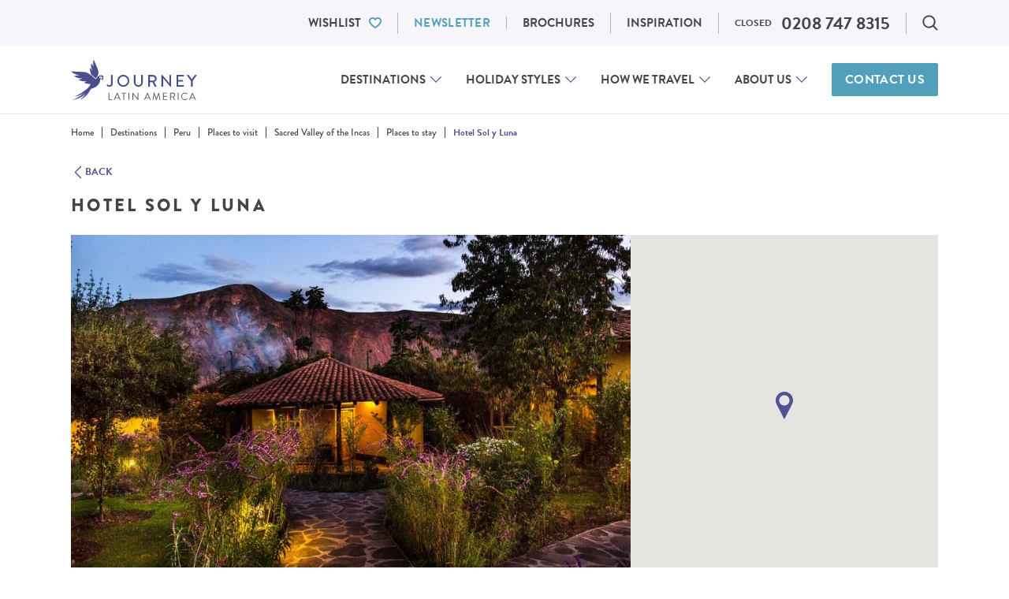

--- FILE ---
content_type: text/html; charset=UTF-8
request_url: https://www.journeylatinamerica.com/destinations/peru/places-to-visit/sacred-valley-of-the-incas/places-to-stay/hotel-sol-y-luna/
body_size: 68246
content:
<!DOCTYPE html>
<!--[if IE 9]>
<html class="no-js lt-ie10 is-ie9" lang="en">
<![endif]-->
<!--[if gt IE 9]><!-->
<html class="no-js" lang="en-GB">
  <!--<![endif]-->
  <head>
  <script>
  dataLayer = window.dataLayer || [];
</script>



  <script type="text/javascript">window.dataLayer = window.dataLayer || [];
  function gtag() {
    dataLayer.push(arguments)
  }
  gtag("consent", "default", {
    ad_storage: "denied",
    ad_user_data: "denied",
    ad_personalization: "denied",
    analytics_storage: "denied",
    functionality_storage: "denied",
    personalization_storage: "denied",
    security_storage: "granted",
    wait_for_update: 2000
  });
</script>
<!-- Google Tag Manager -->
<script>(function(w,d,s,l,i){w[l]=w[l]||[];w[l].push({'gtm.start':
  new Date().getTime(),event:'gtm.js'});var f=d.getElementsByTagName(s)[0],
  j=d.createElement(s),dl=l!='dataLayer'?'&l='+l:'';j.async=true;j.src=
  'https://www.googletagmanager.com/gtm.js?id='+i+dl;f.parentNode.insertBefore(j,f);
  })(window,document,'script','dataLayer','GTM-3MPQ');</script>
<!-- End Google Tag Manager -->

  <meta charset="UTF-8">
  <meta http-equiv="X-UA-Compatible" content="IE=edge">
  <meta name="viewport" id="viewport" content="width=device-width, initial-scale=1.0, maximum-scale=2.0, viewport-fit=cover" />

  <style type='text/css'>@font-face{font-family:Playfair Display;font-style:normal;font-weight:400;src:url(https://www.journeylatinamerica.com/app/themes/bedrock-theme/static/fonts/PlayfairDisplay/PlayfairDisplay-Regular.eot);src:url(https://www.journeylatinamerica.com/app/themes/bedrock-theme/static/fonts/PlayfairDisplay/PlayfairDisplay-Regular.eot?#iefix) format("embedded-opentype"),url(https://www.journeylatinamerica.com/app/themes/bedrock-theme/static/fonts/PlayfairDisplay/PlayfairDisplay-Regular.woff2) format("woff2"),url(https://www.journeylatinamerica.com/app/themes/bedrock-theme/static/fonts/PlayfairDisplay/PlayfairDisplay-Regular.woff) format("woff"),url(https://www.journeylatinamerica.com/app/themes/bedrock-theme/static/fonts/PlayfairDisplay/PlayfairDisplay-Regular.ttf) format("truetype"),url(https://www.journeylatinamerica.com/app/themes/bedrock-theme/static/fonts/PlayfairDisplay/PlayfairDisplay-Regular.svg#PlayfairDisplay-Regular) format("svg");font-display:swap}@font-face{font-family:Playfair Display;font-style:italic;font-weight:400;src:url(https://www.journeylatinamerica.com/app/themes/bedrock-theme/static/fonts/PlayfairDisplay/PlayfairDisplay-Italic.eot);src:url(https://www.journeylatinamerica.com/app/themes/bedrock-theme/static/fonts/PlayfairDisplay/PlayfairDisplay-Italic.eot?#iefix) format("embedded-opentype"),url(https://www.journeylatinamerica.com/app/themes/bedrock-theme/static/fonts/PlayfairDisplay/PlayfairDisplay-Italic.woff2) format("woff2"),url(https://www.journeylatinamerica.com/app/themes/bedrock-theme/static/fonts/PlayfairDisplay/PlayfairDisplay-Italic.woff) format("woff"),url(https://www.journeylatinamerica.com/app/themes/bedrock-theme/static/fonts/PlayfairDisplay/PlayfairDisplay-Italic.ttf) format("truetype"),url(https://www.journeylatinamerica.com/app/themes/bedrock-theme/static/fonts/PlayfairDisplay/PlayfairDisplay-Italic.svg#PlayfairDisplay-Italic) format("svg");font-display:swap}@font-face{font-family:Playfair Display;font-style:normal;font-weight:500;src:url(https://www.journeylatinamerica.com/app/themes/bedrock-theme/static/fonts/PlayfairDisplay/PlayfairDisplay-Medium.eot);src:url(https://www.journeylatinamerica.com/app/themes/bedrock-theme/static/fonts/PlayfairDisplay/PlayfairDisplay-Medium.eot?#iefix) format("embedded-opentype"),url(https://www.journeylatinamerica.com/app/themes/bedrock-theme/static/fonts/PlayfairDisplay/PlayfairDisplay-Medium.woff2) format("woff2"),url(https://www.journeylatinamerica.com/app/themes/bedrock-theme/static/fonts/PlayfairDisplay/PlayfairDisplay-Medium.woff) format("woff"),url(https://www.journeylatinamerica.com/app/themes/bedrock-theme/static/fonts/PlayfairDisplay/PlayfairDisplay-Medium.ttf) format("truetype"),url(https://www.journeylatinamerica.com/app/themes/bedrock-theme/static/fonts/PlayfairDisplay/PlayfairDisplay-Medium.svg#PlayfairDisplay-Medium) format("svg");font-display:swap}@font-face{font-family:Playfair Display;font-style:italic;font-weight:500;src:url(https://www.journeylatinamerica.com/app/themes/bedrock-theme/static/fonts/PlayfairDisplay/PlayfairDisplay-MediumItalic.eot);src:url(https://www.journeylatinamerica.com/app/themes/bedrock-theme/static/fonts/PlayfairDisplay/PlayfairDisplay-MediumItalic.eot?#iefix) format("embedded-opentype"),url(https://www.journeylatinamerica.com/app/themes/bedrock-theme/static/fonts/PlayfairDisplay/PlayfairDisplay-MediumItalic.woff2) format("woff2"),url(https://www.journeylatinamerica.com/app/themes/bedrock-theme/static/fonts/PlayfairDisplay/PlayfairDisplay-MediumItalic.woff) format("woff"),url(https://www.journeylatinamerica.com/app/themes/bedrock-theme/static/fonts/PlayfairDisplay/PlayfairDisplay-MediumItalic.ttf) format("truetype"),url(https://www.journeylatinamerica.com/app/themes/bedrock-theme/static/fonts/PlayfairDisplay/PlayfairDisplay-MediumItalic.svg#PlayfairDisplay-MediumItalic) format("svg");font-display:swap}@font-face{font-family:Playfair Display;font-style:normal;font-weight:600;src:url(https://www.journeylatinamerica.com/app/themes/bedrock-theme/static/fonts/PlayfairDisplay/PlayfairDisplay-SemiBold.eot);src:url(https://www.journeylatinamerica.com/app/themes/bedrock-theme/static/fonts/PlayfairDisplay/PlayfairDisplay-SemiBold.eot?#iefix) format("embedded-opentype"),url(https://www.journeylatinamerica.com/app/themes/bedrock-theme/static/fonts/PlayfairDisplay/PlayfairDisplay-SemiBold.woff2) format("woff2"),url(https://www.journeylatinamerica.com/app/themes/bedrock-theme/static/fonts/PlayfairDisplay/PlayfairDisplay-SemiBold.woff) format("woff"),url(https://www.journeylatinamerica.com/app/themes/bedrock-theme/static/fonts/PlayfairDisplay/PlayfairDisplay-SemiBold.ttf) format("truetype"),url(https://www.journeylatinamerica.com/app/themes/bedrock-theme/static/fonts/PlayfairDisplay/PlayfairDisplay-SemiBold.svg#PlayfairDisplay-SemiBold) format("svg");font-display:swap}@font-face{font-family:Playfair Display;font-style:italic;font-weight:600;src:url(https://www.journeylatinamerica.com/app/themes/bedrock-theme/static/fonts/PlayfairDisplay/PlayfairDisplay-SemiBoldItalic.eot);src:url(https://www.journeylatinamerica.com/app/themes/bedrock-theme/static/fonts/PlayfairDisplay/PlayfairDisplay-SemiBoldItalic.eot?#iefix) format("embedded-opentype"),url(https://www.journeylatinamerica.com/app/themes/bedrock-theme/static/fonts/PlayfairDisplay/PlayfairDisplay-SemiBoldItalic.woff2) format("woff2"),url(https://www.journeylatinamerica.com/app/themes/bedrock-theme/static/fonts/PlayfairDisplay/PlayfairDisplay-SemiBoldItalic.woff) format("woff"),url(https://www.journeylatinamerica.com/app/themes/bedrock-theme/static/fonts/PlayfairDisplay/PlayfairDisplay-SemiBoldItalic.ttf) format("truetype"),url(https://www.journeylatinamerica.com/app/themes/bedrock-theme/static/fonts/PlayfairDisplay/PlayfairDisplay-SemiBoldItalic.svg#PlayfairDisplay-SemiBoldItalic) format("svg");font-display:swap}@font-face{font-family:Playfair Display;font-style:italic;font-weight:700;src:url(https://www.journeylatinamerica.com/app/themes/bedrock-theme/static/fonts/PlayfairDisplay/PlayfairDisplay-BoldItalic.eot);src:url(https://www.journeylatinamerica.com/app/themes/bedrock-theme/static/fonts/PlayfairDisplay/PlayfairDisplay-BoldItalic.eot?#iefix) format("embedded-opentype"),url(https://www.journeylatinamerica.com/app/themes/bedrock-theme/static/fonts/PlayfairDisplay/PlayfairDisplay-BoldItalic.woff2) format("woff2"),url(https://www.journeylatinamerica.com/app/themes/bedrock-theme/static/fonts/PlayfairDisplay/PlayfairDisplay-BoldItalic.woff) format("woff"),url(https://www.journeylatinamerica.com/app/themes/bedrock-theme/static/fonts/PlayfairDisplay/PlayfairDisplay-BoldItalic.ttf) format("truetype"),url(https://www.journeylatinamerica.com/app/themes/bedrock-theme/static/fonts/PlayfairDisplay/PlayfairDisplay-BoldItalic.svg#PlayfairDisplay-BoldItalic) format("svg");font-display:swap}@font-face{font-family:Playfair Display;font-style:italic;font-weight:700;src:url(https://www.journeylatinamerica.com/app/themes/bedrock-theme/static/fonts/PlayfairDisplay/PlayfairDisplay-ExtraBoldItalic.eot);src:url(https://www.journeylatinamerica.com/app/themes/bedrock-theme/static/fonts/PlayfairDisplay/PlayfairDisplay-ExtraBoldItalic.eot?#iefix) format("embedded-opentype"),url(https://www.journeylatinamerica.com/app/themes/bedrock-theme/static/fonts/PlayfairDisplay/PlayfairDisplay-ExtraBoldItalic.woff2) format("woff2"),url(https://www.journeylatinamerica.com/app/themes/bedrock-theme/static/fonts/PlayfairDisplay/PlayfairDisplay-ExtraBoldItalic.woff) format("woff"),url(https://www.journeylatinamerica.com/app/themes/bedrock-theme/static/fonts/PlayfairDisplay/PlayfairDisplay-ExtraBoldItalic.ttf) format("truetype"),url(https://www.journeylatinamerica.com/app/themes/bedrock-theme/static/fonts/PlayfairDisplay/PlayfairDisplay-ExtraBoldItalic.svg#PlayfairDisplay-ExtraBoldItalic) format("svg");font-display:swap}@font-face{font-family:Playfair Display;font-style:normal;font-weight:800;src:url(https://www.journeylatinamerica.com/app/themes/bedrock-theme/static/fonts/PlayfairDisplay/PlayfairDisplay-Bold.eot);src:url(https://www.journeylatinamerica.com/app/themes/bedrock-theme/static/fonts/PlayfairDisplay/PlayfairDisplay-Bold.eot?#iefix) format("embedded-opentype"),url(https://www.journeylatinamerica.com/app/themes/bedrock-theme/static/fonts/PlayfairDisplay/PlayfairDisplay-Bold.woff2) format("woff2"),url(https://www.journeylatinamerica.com/app/themes/bedrock-theme/static/fonts/PlayfairDisplay/PlayfairDisplay-Bold.woff) format("woff"),url(https://www.journeylatinamerica.com/app/themes/bedrock-theme/static/fonts/PlayfairDisplay/PlayfairDisplay-Bold.ttf) format("truetype"),url(https://www.journeylatinamerica.com/app/themes/bedrock-theme/static/fonts/PlayfairDisplay/PlayfairDisplay-Bold.svg#PlayfairDisplay-Bold) format("svg");font-display:swap}@font-face{font-family:Playfair Display;font-style:normal;font-weight:800;src:url(https://www.journeylatinamerica.com/app/themes/bedrock-theme/static/fonts/PlayfairDisplay/PlayfairDisplay-ExtraBold.eot);src:url(https://www.journeylatinamerica.com/app/themes/bedrock-theme/static/fonts/PlayfairDisplay/PlayfairDisplay-ExtraBold.eot?#iefix) format("embedded-opentype"),url(https://www.journeylatinamerica.com/app/themes/bedrock-theme/static/fonts/PlayfairDisplay/PlayfairDisplay-ExtraBold.woff2) format("woff2"),url(https://www.journeylatinamerica.com/app/themes/bedrock-theme/static/fonts/PlayfairDisplay/PlayfairDisplay-ExtraBold.woff) format("woff"),url(https://www.journeylatinamerica.com/app/themes/bedrock-theme/static/fonts/PlayfairDisplay/PlayfairDisplay-ExtraBold.ttf) format("truetype"),url(https://www.journeylatinamerica.com/app/themes/bedrock-theme/static/fonts/PlayfairDisplay/PlayfairDisplay-ExtraBold.svg#PlayfairDisplay-ExtraBold) format("svg");font-display:swap}@font-face{font-family:Roboto;font-style:normal;font-weight:300;src:url(https://www.journeylatinamerica.com/app/themes/bedrock-theme/static/fonts/Roboto/roboto-v29-latin-300.eot);src:local(""),url(https://www.journeylatinamerica.com/app/themes/bedrock-theme/static/fonts/Roboto/roboto-v29-latin-300.eot?#iefix) format("embedded-opentype"),url(https://www.journeylatinamerica.com/app/themes/bedrock-theme/static/fonts/Roboto/roboto-v29-latin-300.woff2) format("woff2"),url(https://www.journeylatinamerica.com/app/themes/bedrock-theme/static/fonts/Roboto/roboto-v29-latin-300.woff) format("woff"),url(https://www.journeylatinamerica.com/app/themes/bedrock-theme/static/fonts/Roboto/roboto-v29-latin-300.ttf) format("truetype"),url(https://www.journeylatinamerica.com/app/themes/bedrock-theme/static/fonts/Roboto/roboto-v29-latin-300.svg#Roboto) format("svg");font-display:swap}@font-face{font-family:Roboto;font-style:normal;font-weight:400;src:url(https://www.journeylatinamerica.com/app/themes/bedrock-theme/static/fonts/Roboto/roboto-v29-latin-regular.eot);src:local(""),url(https://www.journeylatinamerica.com/app/themes/bedrock-theme/static/fonts/Roboto/roboto-v29-latin-regular.eot?#iefix) format("embedded-opentype"),url(https://www.journeylatinamerica.com/app/themes/bedrock-theme/static/fonts/Roboto/roboto-v29-latin-regular.woff2) format("woff2"),url(https://www.journeylatinamerica.com/app/themes/bedrock-theme/static/fonts/Roboto/roboto-v29-latin-regular.woff) format("woff"),url(https://www.journeylatinamerica.com/app/themes/bedrock-theme/static/fonts/Roboto/roboto-v29-latin-regular.ttf) format("truetype"),url(https://www.journeylatinamerica.com/app/themes/bedrock-theme/static/fonts/Roboto/roboto-v29-latin-regular.svg#Roboto) format("svg");font-display:swap}@font-face{font-family:Roboto;font-style:normal;font-weight:500;src:url(https://www.journeylatinamerica.com/app/themes/bedrock-theme/static/fonts/Roboto/roboto-v29-latin-500.eot);src:local(""),url(https://www.journeylatinamerica.com/app/themes/bedrock-theme/static/fonts/Roboto/roboto-v29-latin-500.eot?#iefix) format("embedded-opentype"),url(https://www.journeylatinamerica.com/app/themes/bedrock-theme/static/fonts/Roboto/roboto-v29-latin-500.woff2) format("woff2"),url(https://www.journeylatinamerica.com/app/themes/bedrock-theme/static/fonts/Roboto/roboto-v29-latin-500.woff) format("woff"),url(https://www.journeylatinamerica.com/app/themes/bedrock-theme/static/fonts/Roboto/roboto-v29-latin-500.ttf) format("truetype"),url(https://www.journeylatinamerica.com/app/themes/bedrock-theme/static/fonts/Roboto/roboto-v29-latin-500.svg#Roboto) format("svg");font-display:swap}@font-face{font-family:Roboto;font-style:normal;font-weight:700;src:url(https://www.journeylatinamerica.com/app/themes/bedrock-theme/static/fonts/Roboto/roboto-v29-latin-700.eot);src:local(""),url(https://www.journeylatinamerica.com/app/themes/bedrock-theme/static/fonts/Roboto/roboto-v29-latin-700.eot?#iefix) format("embedded-opentype"),url(https://www.journeylatinamerica.com/app/themes/bedrock-theme/static/fonts/Roboto/roboto-v29-latin-700.woff2) format("woff2"),url(https://www.journeylatinamerica.com/app/themes/bedrock-theme/static/fonts/Roboto/roboto-v29-latin-700.woff) format("woff"),url(https://www.journeylatinamerica.com/app/themes/bedrock-theme/static/fonts/Roboto/roboto-v29-latin-700.ttf) format("truetype"),url(https://www.journeylatinamerica.com/app/themes/bedrock-theme/static/fonts/Roboto/roboto-v29-latin-700.svg#Roboto) format("svg");font-display:swap}@-webkit-keyframes react-loading-skeleton{to{-webkit-transform:translateX(100%);transform:translateX(100%)}}@keyframes react-loading-skeleton{to{-webkit-transform:translateX(100%);transform:translateX(100%)}}.react-loading-skeleton{--base-color:#ebebeb;--highlight-color:#f5f5f5;--animation-duration:1.5s;--animation-direction:normal;--pseudo-element-display:block;background-color:var(--base-color);width:100%;border-radius:.25rem;display:-webkit-inline-box;display:-ms-inline-flexbox;display:inline-flex;line-height:1;position:relative;-webkit-user-select:none;-moz-user-select:none;-ms-user-select:none;user-select:none;overflow:hidden}.react-loading-skeleton:after{content:" ";display:var(--pseudo-element-display);position:absolute;top:0;left:0;right:0;height:100%;background-repeat:no-repeat;background-image:var(--custom-highlight-background,linear-gradient(90deg,var(--base-color),var(--highlight-color) 50%,var(--base-color)));-webkit-transform:translateX(-100%);transform:translateX(-100%);-webkit-animation-name:react-loading-skeleton;animation-name:react-loading-skeleton;-webkit-animation-direction:var(--animation-direction);animation-direction:var(--animation-direction);-webkit-animation-duration:var(--animation-duration);animation-duration:var(--animation-duration);-webkit-animation-timing-function:ease-in-out;animation-timing-function:ease-in-out;-webkit-animation-iteration-count:infinite;animation-iteration-count:infinite}@media (prefers-reduced-motion){.react-loading-skeleton{--pseudo-element-display:none}}@media (min-width:23.4375em){.u-hidden-from\@mobile{display:none!important}.u-a11y-from\@mobile{border:0!important;clip:rect(0 0 0 0)!important;-webkit-clip-path:inset(50%)!important;clip-path:inset(50%)!important;height:1px!important;margin:-1px!important;overflow:hidden!important;padding:0!important;position:absolute!important;white-space:nowrap!important;width:1px!important}}@media (max-width:23.4275em){.u-hidden-until\@mobile{display:none!important}.u-a11y-until\@mobile{border:0!important;clip:rect(0 0 0 0)!important;-webkit-clip-path:inset(50%)!important;clip-path:inset(50%)!important;height:1px!important;margin:-1px!important;overflow:hidden!important;padding:0!important;position:absolute!important;white-space:nowrap!important;width:1px!important}}@media (min-width:26.5625em){.u-hidden-from\@landscape{display:none!important}.u-a11y-from\@landscape{border:0!important;clip:rect(0 0 0 0)!important;-webkit-clip-path:inset(50%)!important;clip-path:inset(50%)!important;height:1px!important;margin:-1px!important;overflow:hidden!important;padding:0!important;position:absolute!important;white-space:nowrap!important;width:1px!important}}@media (max-width:26.5525em){.u-hidden-until\@landscape{display:none!important}.u-a11y-until\@landscape{border:0!important;clip:rect(0 0 0 0)!important;-webkit-clip-path:inset(50%)!important;clip-path:inset(50%)!important;height:1px!important;margin:-1px!important;overflow:hidden!important;padding:0!important;position:absolute!important;white-space:nowrap!important;width:1px!important}}@media (min-width:48em){.u-hidden-from\@tablet{display:none!important}.u-a11y-from\@tablet{border:0!important;clip:rect(0 0 0 0)!important;-webkit-clip-path:inset(50%)!important;clip-path:inset(50%)!important;height:1px!important;margin:-1px!important;overflow:hidden!important;padding:0!important;position:absolute!important;white-space:nowrap!important;width:1px!important}}@media (max-width:47.99em){.u-hidden-until\@tablet{display:none!important}.u-a11y-until\@tablet{border:0!important;clip:rect(0 0 0 0)!important;-webkit-clip-path:inset(50%)!important;clip-path:inset(50%)!important;height:1px!important;margin:-1px!important;overflow:hidden!important;padding:0!important;position:absolute!important;white-space:nowrap!important;width:1px!important}}@media (min-width:64em){.u-hidden-from\@tablet-wide{display:none!important}.u-a11y-from\@tablet-wide{border:0!important;clip:rect(0 0 0 0)!important;-webkit-clip-path:inset(50%)!important;clip-path:inset(50%)!important;height:1px!important;margin:-1px!important;overflow:hidden!important;padding:0!important;position:absolute!important;white-space:nowrap!important;width:1px!important}}@media (max-width:63.99em){.u-hidden-until\@tablet-wide{display:none!important}.u-a11y-until\@tablet-wide{border:0!important;clip:rect(0 0 0 0)!important;-webkit-clip-path:inset(50%)!important;clip-path:inset(50%)!important;height:1px!important;margin:-1px!important;overflow:hidden!important;padding:0!important;position:absolute!important;white-space:nowrap!important;width:1px!important}}@media (min-width:80em){.u-hidden-from\@desktop{display:none!important}.u-a11y-from\@desktop{border:0!important;clip:rect(0 0 0 0)!important;-webkit-clip-path:inset(50%)!important;clip-path:inset(50%)!important;height:1px!important;margin:-1px!important;overflow:hidden!important;padding:0!important;position:absolute!important;white-space:nowrap!important;width:1px!important}}@media (max-width:79.99em){.u-hidden-until\@desktop{display:none!important}.u-a11y-until\@desktop{border:0!important;clip:rect(0 0 0 0)!important;-webkit-clip-path:inset(50%)!important;clip-path:inset(50%)!important;height:1px!important;margin:-1px!important;overflow:hidden!important;padding:0!important;position:absolute!important;white-space:nowrap!important;width:1px!important}}@media (min-width:90em){.u-hidden-from\@wide{display:none!important}.u-a11y-from\@wide{border:0!important;clip:rect(0 0 0 0)!important;-webkit-clip-path:inset(50%)!important;clip-path:inset(50%)!important;height:1px!important;margin:-1px!important;overflow:hidden!important;padding:0!important;position:absolute!important;white-space:nowrap!important;width:1px!important}}@media (max-width:89.99em){.u-hidden-until\@wide{display:none!important}.u-a11y-until\@wide{border:0!important;clip:rect(0 0 0 0)!important;-webkit-clip-path:inset(50%)!important;clip-path:inset(50%)!important;height:1px!important;margin:-1px!important;overflow:hidden!important;padding:0!important;position:absolute!important;white-space:nowrap!important;width:1px!important}}@media (min-width:103.75em){.u-hidden-from\@really-wide{display:none!important}.u-a11y-from\@really-wide{border:0!important;clip:rect(0 0 0 0)!important;-webkit-clip-path:inset(50%)!important;clip-path:inset(50%)!important;height:1px!important;margin:-1px!important;overflow:hidden!important;padding:0!important;position:absolute!important;white-space:nowrap!important;width:1px!important}}@media (max-width:103.74em){.u-hidden-until\@really-wide{display:none!important}.u-a11y-until\@really-wide{border:0!important;clip:rect(0 0 0 0)!important;-webkit-clip-path:inset(50%)!important;clip-path:inset(50%)!important;height:1px!important;margin:-1px!important;overflow:hidden!important;padding:0!important;position:absolute!important;white-space:nowrap!important;width:1px!important}}@media (min-width:120em){.u-hidden-from\@huge{display:none!important}.u-a11y-from\@huge{border:0!important;clip:rect(0 0 0 0)!important;-webkit-clip-path:inset(50%)!important;clip-path:inset(50%)!important;height:1px!important;margin:-1px!important;overflow:hidden!important;padding:0!important;position:absolute!important;white-space:nowrap!important;width:1px!important}}@media (max-width:119.99em){.u-hidden-until\@huge{display:none!important}.u-a11y-until\@huge{border:0!important;clip:rect(0 0 0 0)!important;-webkit-clip-path:inset(50%)!important;clip-path:inset(50%)!important;height:1px!important;margin:-1px!important;overflow:hidden!important;padding:0!important;position:absolute!important;white-space:nowrap!important;width:1px!important}}.c-dialog .u-hidden\@dialog,.js .u-hidden\@js,.no-js .u-hidden\@no-js{display:none}.u-a11y{border:0!important;clip:rect(0 0 0 0)!important;-webkit-clip-path:inset(50%)!important;clip-path:inset(50%)!important;height:1px!important;margin:-1px!important;overflow:hidden!important;padding:0!important;position:absolute!important;white-space:nowrap!important;width:1px!important}@media (min-width:48em) and (max-width:63.99em){.u-a11y-from\@tablet-until\@tablet-wide{border:0!important;clip:rect(0 0 0 0)!important;-webkit-clip-path:inset(50%)!important;clip-path:inset(50%)!important;height:1px!important;margin:-1px!important;overflow:hidden!important;padding:0!important;position:absolute!important;white-space:nowrap!important;width:1px!important}}html{-webkit-box-sizing:border-box;box-sizing:border-box}*,:after,:before{-webkit-box-sizing:inherit;box-sizing:inherit}
/*! normalize.css v7.0.0 | MIT License | github.com/necolas/normalize.css */html{line-height:1.15;-ms-text-size-adjust:100%;-webkit-text-size-adjust:100%}body{margin:0}article,aside,footer,header,nav,section{display:block}h1{font-size:2em;margin:.67em 0}figcaption,figure,main{display:block}figure{margin:1em 40px}hr{-webkit-box-sizing:content-box;box-sizing:content-box;height:0;overflow:visible}pre{font-family:monospace,monospace;font-size:1em}a{background-color:transparent;-webkit-text-decoration-skip:objects}abbr[title]{border-bottom:none;text-decoration:underline;-webkit-text-decoration:underline dotted;text-decoration:underline dotted}b,strong{font-weight:inherit;font-weight:bolder}code,kbd,samp{font-family:monospace,monospace;font-size:1em}dfn{font-style:italic}mark{background-color:#ff0;color:#000}small{font-size:80%}sub,sup{font-size:75%;line-height:0;position:relative;vertical-align:baseline}sub{bottom:-.25em}sup{top:-.5em}audio,video{display:inline-block}audio:not([controls]){display:none;height:0}img{border-style:none}svg:not(:root){overflow:hidden}button,input,optgroup,select,textarea{font-family:sans-serif;font-size:100%;line-height:1.15;margin:0}button,input{overflow:visible}button,select{text-transform:none}[type=reset],[type=submit],button,html [type=button]{-webkit-appearance:button}[type=button]::-moz-focus-inner,[type=reset]::-moz-focus-inner,[type=submit]::-moz-focus-inner,button::-moz-focus-inner{border-style:none;padding:0}[type=button]:-moz-focusring,[type=reset]:-moz-focusring,[type=submit]:-moz-focusring,button:-moz-focusring{outline:1px dotted ButtonText}fieldset{padding:.35em .75em .625em}legend{-webkit-box-sizing:border-box;box-sizing:border-box;color:inherit;display:table;max-width:100%;padding:0;white-space:normal}progress{display:inline-block;vertical-align:baseline}textarea{overflow:auto}[type=checkbox],[type=radio]{-webkit-box-sizing:border-box;box-sizing:border-box;padding:0}[type=number]::-webkit-inner-spin-button,[type=number]::-webkit-outer-spin-button{height:auto}[type=search]{-webkit-appearance:textfield;outline-offset:-2px}[type=search]::-webkit-search-cancel-button,[type=search]::-webkit-search-decoration{-webkit-appearance:none}::-webkit-file-upload-button{-webkit-appearance:button;font:inherit}details,menu{display:block}summary{display:list-item}canvas{display:inline-block}[hidden],template{display:none}address,blockquote,dl,fieldset,figure,h1,h2,h3,h4,h5,h6,hr,ol,p,pre,table,ul{margin-bottom:24px}dd,ol,ul{margin-left:24px}@font-face{font-family:swiper-icons;src:url("data:application/font-woff;charset=utf-8;base64, [base64]//wADZ2x5ZgAAAywAAADMAAAD2MHtryVoZWFkAAABbAAAADAAAAA2E2+eoWhoZWEAAAGcAAAAHwAAACQC9gDzaG10eAAAAigAAAAZAAAArgJkABFsb2NhAAAC0AAAAFoAAABaFQAUGG1heHAAAAG8AAAAHwAAACAAcABAbmFtZQAAA/gAAAE5AAACXvFdBwlwb3N0AAAFNAAAAGIAAACE5s74hXjaY2BkYGAAYpf5Hu/j+W2+MnAzMYDAzaX6QjD6/4//Bxj5GA8AuRwMYGkAPywL13jaY2BkYGA88P8Agx4j+/8fQDYfA1AEBWgDAIB2BOoAeNpjYGRgYNBh4GdgYgABEMnIABJzYNADCQAACWgAsQB42mNgYfzCOIGBlYGB0YcxjYGBwR1Kf2WQZGhhYGBiYGVmgAFGBiQQkOaawtDAoMBQxXjg/wEGPcYDDA4wNUA2CCgwsAAAO4EL6gAAeNpj2M0gyAACqxgGNWBkZ2D4/wMA+xkDdgAAAHjaY2BgYGaAYBkGRgYQiAHyGMF8FgYHIM3DwMHABGQrMOgyWDLEM1T9/w8UBfEMgLzE////P/5//f/V/xv+r4eaAAeMbAxwIUYmIMHEgKYAYjUcsDAwsLKxc3BycfPw8jEQA/[base64]/uznmfPFBNODM2K7MTQ45YEAZqGP81AmGGcF3iPqOop0r1SPTaTbVkfUe4HXj97wYE+yNwWYxwWu4v1ugWHgo3S1XdZEVqWM7ET0cfnLGxWfkgR42o2PvWrDMBSFj/IHLaF0zKjRgdiVMwScNRAoWUoH78Y2icB/yIY09An6AH2Bdu/UB+yxopYshQiEvnvu0dURgDt8QeC8PDw7Fpji3fEA4z/PEJ6YOB5hKh4dj3EvXhxPqH/SKUY3rJ7srZ4FZnh1PMAtPhwP6fl2PMJMPDgeQ4rY8YT6Gzao0eAEA409DuggmTnFnOcSCiEiLMgxCiTI6Cq5DZUd3Qmp10vO0LaLTd2cjN4fOumlc7lUYbSQcZFkutRG7g6JKZKy0RmdLY680CDnEJ+UMkpFFe1RN7nxdVpXrC4aTtnaurOnYercZg2YVmLN/d/gczfEimrE/fs/bOuq29Zmn8tloORaXgZgGa78yO9/cnXm2BpaGvq25Dv9S4E9+5SIc9PqupJKhYFSSl47+Qcr1mYNAAAAeNptw0cKwkAAAMDZJA8Q7OUJvkLsPfZ6zFVERPy8qHh2YER+3i/BP83vIBLLySsoKimrqKqpa2hp6+jq6RsYGhmbmJqZSy0sraxtbO3sHRydnEMU4uR6yx7JJXveP7WrDycAAAAAAAH//wACeNpjYGRgYOABYhkgZgJCZgZNBkYGLQZtIJsFLMYAAAw3ALgAeNolizEKgDAQBCchRbC2sFER0YD6qVQiBCv/H9ezGI6Z5XBAw8CBK/m5iQQVauVbXLnOrMZv2oLdKFa8Pjuru2hJzGabmOSLzNMzvutpB3N42mNgZGBg4GKQYzBhYMxJLMlj4GBgAYow/P/PAJJhLM6sSoWKfWCAAwDAjgbRAAB42mNgYGBkAIIbCZo5IPrmUn0hGA0AO8EFTQAA");font-weight:400;font-style:normal}:root{--swiper-theme-color:#007aff}:host{position:relative}.swiper,:host{display:block;margin-left:auto;margin-right:auto;z-index:1}.swiper{overflow:hidden;overflow:clip;list-style:none;padding:0}.swiper-vertical>.swiper-wrapper{-webkit-box-orient:vertical;-webkit-box-direction:normal;-ms-flex-direction:column;flex-direction:column}.swiper-wrapper{position:relative;width:100%;height:100%;z-index:1;display:-webkit-box;display:-ms-flexbox;display:flex;-webkit-transition-property:-webkit-transform;transition-property:-webkit-transform;transition-property:transform;transition-property:transform,-webkit-transform;-webkit-transition-timing-function:var(--swiper-wrapper-transition-timing-function,initial);transition-timing-function:var(--swiper-wrapper-transition-timing-function,initial);-webkit-box-sizing:content-box;box-sizing:content-box}.swiper-android .swiper-slide,.swiper-ios .swiper-slide,.swiper-wrapper{-webkit-transform:translateZ(0);transform:translateZ(0)}.swiper-horizontal{-ms-touch-action:pan-y;touch-action:pan-y}.swiper-vertical{-ms-touch-action:pan-x;touch-action:pan-x}.swiper-slide{-ms-flex-negative:0;flex-shrink:0;width:100%;height:100%;position:relative;-webkit-transition-property:-webkit-transform;transition-property:-webkit-transform;transition-property:transform;transition-property:transform,-webkit-transform;display:block}.swiper-slide-invisible-blank{visibility:hidden}.swiper-autoheight,.swiper-autoheight .swiper-slide{height:auto}.swiper-autoheight .swiper-wrapper{-webkit-box-align:start;-ms-flex-align:start;align-items:flex-start;-webkit-transition-property:height,-webkit-transform;transition-property:height,-webkit-transform;transition-property:transform,height;transition-property:transform,height,-webkit-transform}.swiper-backface-hidden .swiper-slide{-webkit-transform:translateZ(0);transform:translateZ(0);-webkit-backface-visibility:hidden;backface-visibility:hidden}.swiper-3d.swiper-css-mode .swiper-wrapper{-webkit-perspective:1200px;perspective:1200px}.swiper-3d .swiper-wrapper{-webkit-transform-style:preserve-3d;transform-style:preserve-3d}.swiper-3d{-webkit-perspective:1200px;perspective:1200px}.swiper-3d .swiper-cube-shadow,.swiper-3d .swiper-slide{-webkit-transform-style:preserve-3d;transform-style:preserve-3d}.swiper-css-mode>.swiper-wrapper{overflow:auto;scrollbar-width:none;-ms-overflow-style:none}.swiper-css-mode>.swiper-wrapper::-webkit-scrollbar{display:none}.swiper-css-mode>.swiper-wrapper>.swiper-slide{scroll-snap-align:start start}.swiper-css-mode.swiper-horizontal>.swiper-wrapper{-ms-scroll-snap-type:x mandatory;scroll-snap-type:x mandatory}.swiper-css-mode.swiper-vertical>.swiper-wrapper{-ms-scroll-snap-type:y mandatory;scroll-snap-type:y mandatory}.swiper-css-mode.swiper-free-mode>.swiper-wrapper{-ms-scroll-snap-type:none;scroll-snap-type:none}.swiper-css-mode.swiper-free-mode>.swiper-wrapper>.swiper-slide{scroll-snap-align:none}.swiper-css-mode.swiper-centered>.swiper-wrapper:before{content:"";-ms-flex-negative:0;flex-shrink:0;-webkit-box-ordinal-group:10000;-ms-flex-order:9999;order:9999}.swiper-css-mode.swiper-centered>.swiper-wrapper>.swiper-slide{scroll-snap-align:center center;scroll-snap-stop:always}.swiper-css-mode.swiper-centered.swiper-horizontal>.swiper-wrapper>.swiper-slide:first-child{-webkit-margin-start:var(--swiper-centered-offset-before);margin-inline-start:var(--swiper-centered-offset-before)}.swiper-css-mode.swiper-centered.swiper-horizontal>.swiper-wrapper:before{height:100%;min-height:1px;width:var(--swiper-centered-offset-after)}.swiper-css-mode.swiper-centered.swiper-vertical>.swiper-wrapper>.swiper-slide:first-child{-webkit-margin-before:var(--swiper-centered-offset-before);margin-block-start:var(--swiper-centered-offset-before)}.swiper-css-mode.swiper-centered.swiper-vertical>.swiper-wrapper:before{width:100%;min-width:1px;height:var(--swiper-centered-offset-after)}.swiper-3d .swiper-slide-shadow,.swiper-3d .swiper-slide-shadow-bottom,.swiper-3d .swiper-slide-shadow-left,.swiper-3d .swiper-slide-shadow-right,.swiper-3d .swiper-slide-shadow-top{position:absolute;left:0;top:0;width:100%;height:100%;pointer-events:none;z-index:10}.swiper-3d .swiper-slide-shadow{background:rgba(0,0,0,.15)}.swiper-3d .swiper-slide-shadow-left{background-image:-webkit-gradient(linear,right top,left top,from(rgba(0,0,0,.5)),to(transparent));background-image:linear-gradient(270deg,rgba(0,0,0,.5),transparent)}.swiper-3d .swiper-slide-shadow-right{background-image:-webkit-gradient(linear,left top,right top,from(rgba(0,0,0,.5)),to(transparent));background-image:linear-gradient(90deg,rgba(0,0,0,.5),transparent)}.swiper-3d .swiper-slide-shadow-top{background-image:-webkit-gradient(linear,left bottom,left top,from(rgba(0,0,0,.5)),to(transparent));background-image:linear-gradient(0deg,rgba(0,0,0,.5),transparent)}.swiper-3d .swiper-slide-shadow-bottom{background-image:-webkit-gradient(linear,left top,left bottom,from(rgba(0,0,0,.5)),to(transparent));background-image:linear-gradient(180deg,rgba(0,0,0,.5),transparent)}.swiper-lazy-preloader{width:42px;height:42px;position:absolute;left:50%;top:50%;margin-left:-21px;margin-top:-21px;z-index:10;-webkit-transform-origin:50%;transform-origin:50%;-webkit-box-sizing:border-box;box-sizing:border-box;border-radius:50%;border:4px solid var(--swiper-preloader-color,var(--swiper-theme-color));border-top:4px solid transparent}.swiper-watch-progress .swiper-slide-visible .swiper-lazy-preloader,.swiper:not(.swiper-watch-progress) .swiper-lazy-preloader{-webkit-animation:swiper-preloader-spin 1s linear infinite;animation:swiper-preloader-spin 1s linear infinite}.swiper-lazy-preloader-white{--swiper-preloader-color:#fff}.swiper-lazy-preloader-black{--swiper-preloader-color:#000}@-webkit-keyframes swiper-preloader-spin{0%{-webkit-transform:rotate(0deg);transform:rotate(0deg)}to{-webkit-transform:rotate(1turn);transform:rotate(1turn)}}@keyframes swiper-preloader-spin{0%{-webkit-transform:rotate(0deg);transform:rotate(0deg)}to{-webkit-transform:rotate(1turn);transform:rotate(1turn)}}.swiper-virtual .swiper-slide{-webkit-backface-visibility:hidden;-webkit-transform:translateZ(0);transform:translateZ(0)}.swiper-virtual.swiper-css-mode .swiper-wrapper:after{content:"";position:absolute;left:0;top:0;pointer-events:none}.swiper-virtual.swiper-css-mode.swiper-horizontal .swiper-wrapper:after{height:1px;width:var(--swiper-virtual-size)}.swiper-virtual.swiper-css-mode.swiper-vertical .swiper-wrapper:after{width:1px;height:var(--swiper-virtual-size)}:root{--swiper-navigation-size:44px}.swiper-button-next,.swiper-button-prev{position:absolute;top:var(--swiper-navigation-top-offset,50%);width:calc(var(--swiper-navigation-size)/44*27);height:var(--swiper-navigation-size);margin-top:calc(0px - var(--swiper-navigation-size)/2);z-index:10;cursor:pointer;display:-webkit-box;display:-ms-flexbox;display:flex;-webkit-box-align:center;-ms-flex-align:center;align-items:center;-webkit-box-pack:center;-ms-flex-pack:center;justify-content:center;color:var(--swiper-navigation-color,var(--swiper-theme-color))}.swiper-button-next.swiper-button-disabled,.swiper-button-prev.swiper-button-disabled{opacity:.35;cursor:auto;pointer-events:none}.swiper-button-next.swiper-button-hidden,.swiper-button-prev.swiper-button-hidden{opacity:0;cursor:auto;pointer-events:none}.swiper-navigation-disabled .swiper-button-next,.swiper-navigation-disabled .swiper-button-prev{display:none!important}.swiper-button-next svg,.swiper-button-prev svg{width:100%;height:100%;-o-object-fit:contain;object-fit:contain;-webkit-transform-origin:center;transform-origin:center}.swiper-rtl .swiper-button-next svg,.swiper-rtl .swiper-button-prev svg{-webkit-transform:rotate(180deg);transform:rotate(180deg)}.swiper-button-prev,.swiper-rtl .swiper-button-next{left:var(--swiper-navigation-sides-offset,10px);right:auto}.swiper-button-lock{display:none}.swiper-button-next:after,.swiper-button-prev:after{font-family:swiper-icons;font-size:var(--swiper-navigation-size);text-transform:none!important;letter-spacing:0;font-variant:normal;line-height:1}.swiper-button-prev:after,.swiper-rtl .swiper-button-next:after{content:"prev"}.swiper-button-next,.swiper-rtl .swiper-button-prev{right:var(--swiper-navigation-sides-offset,10px);left:auto}.swiper-button-next:after,.swiper-rtl .swiper-button-prev:after{content:"next"}.swiper-pagination{position:absolute;text-align:center;-webkit-transition:opacity .3s;transition:opacity .3s;-webkit-transform:translateZ(0);transform:translateZ(0);z-index:10}.swiper-pagination.swiper-pagination-hidden{opacity:0}.swiper-pagination-disabled>.swiper-pagination,.swiper-pagination.swiper-pagination-disabled{display:none!important}.swiper-horizontal>.swiper-pagination-bullets,.swiper-pagination-bullets.swiper-pagination-horizontal,.swiper-pagination-custom,.swiper-pagination-fraction{bottom:var(--swiper-pagination-bottom,8px);top:var(--swiper-pagination-top,auto);left:0;width:100%}.swiper-pagination-bullets-dynamic{overflow:hidden;font-size:0}.swiper-pagination-bullets-dynamic .swiper-pagination-bullet{-webkit-transform:scale(.33);transform:scale(.33);position:relative}.swiper-pagination-bullets-dynamic .swiper-pagination-bullet-active,.swiper-pagination-bullets-dynamic .swiper-pagination-bullet-active-main{-webkit-transform:scale(1);transform:scale(1)}.swiper-pagination-bullets-dynamic .swiper-pagination-bullet-active-prev{-webkit-transform:scale(.66);transform:scale(.66)}.swiper-pagination-bullets-dynamic .swiper-pagination-bullet-active-prev-prev{-webkit-transform:scale(.33);transform:scale(.33)}.swiper-pagination-bullets-dynamic .swiper-pagination-bullet-active-next{-webkit-transform:scale(.66);transform:scale(.66)}.swiper-pagination-bullets-dynamic .swiper-pagination-bullet-active-next-next{-webkit-transform:scale(.33);transform:scale(.33)}.swiper-pagination-bullet{width:var(--swiper-pagination-bullet-width,var(--swiper-pagination-bullet-size,8px));height:var(--swiper-pagination-bullet-height,var(--swiper-pagination-bullet-size,8px));display:inline-block;border-radius:var(--swiper-pagination-bullet-border-radius,50%);background:var(--swiper-pagination-bullet-inactive-color,#000);opacity:var(--swiper-pagination-bullet-inactive-opacity,.2)}button.swiper-pagination-bullet{border:none;margin:0;padding:0;-webkit-box-shadow:none;box-shadow:none;-webkit-appearance:none;-moz-appearance:none;appearance:none}.swiper-pagination-clickable .swiper-pagination-bullet{cursor:pointer}.swiper-pagination-bullet:only-child{display:none!important}.swiper-pagination-bullet-active{opacity:var(--swiper-pagination-bullet-opacity,1);background:var(--swiper-pagination-color,var(--swiper-theme-color))}.swiper-pagination-vertical.swiper-pagination-bullets,.swiper-vertical>.swiper-pagination-bullets{right:var(--swiper-pagination-right,8px);left:var(--swiper-pagination-left,auto);top:50%;-webkit-transform:translate3d(0,-50%,0);transform:translate3d(0,-50%,0)}.swiper-pagination-vertical.swiper-pagination-bullets .swiper-pagination-bullet,.swiper-vertical>.swiper-pagination-bullets .swiper-pagination-bullet{margin:var(--swiper-pagination-bullet-vertical-gap,6px) 0;display:block}.swiper-pagination-vertical.swiper-pagination-bullets.swiper-pagination-bullets-dynamic,.swiper-vertical>.swiper-pagination-bullets.swiper-pagination-bullets-dynamic{top:50%;-webkit-transform:translateY(-50%);transform:translateY(-50%);width:8px}.swiper-pagination-vertical.swiper-pagination-bullets.swiper-pagination-bullets-dynamic .swiper-pagination-bullet,.swiper-vertical>.swiper-pagination-bullets.swiper-pagination-bullets-dynamic .swiper-pagination-bullet{display:inline-block;-webkit-transition:transform .2s,top .2s;transition:transform .2s,top .2s}.swiper-horizontal>.swiper-pagination-bullets .swiper-pagination-bullet,.swiper-pagination-horizontal.swiper-pagination-bullets .swiper-pagination-bullet{margin:0 var(--swiper-pagination-bullet-horizontal-gap,4px)}.swiper-horizontal>.swiper-pagination-bullets.swiper-pagination-bullets-dynamic,.swiper-pagination-horizontal.swiper-pagination-bullets.swiper-pagination-bullets-dynamic{left:50%;-webkit-transform:translateX(-50%);transform:translateX(-50%);white-space:nowrap}.swiper-horizontal>.swiper-pagination-bullets.swiper-pagination-bullets-dynamic .swiper-pagination-bullet,.swiper-pagination-horizontal.swiper-pagination-bullets.swiper-pagination-bullets-dynamic .swiper-pagination-bullet{-webkit-transition:transform .2s,left .2s;transition:transform .2s,left .2s}.swiper-horizontal.swiper-rtl>.swiper-pagination-bullets-dynamic .swiper-pagination-bullet{-webkit-transition:transform .2s,right .2s;transition:transform .2s,right .2s}.swiper-pagination-fraction{color:var(--swiper-pagination-fraction-color,inherit)}.swiper-pagination-progressbar{background:var(--swiper-pagination-progressbar-bg-color,rgba(0,0,0,.25));position:absolute}.swiper-pagination-progressbar .swiper-pagination-progressbar-fill{background:var(--swiper-pagination-color,var(--swiper-theme-color));position:absolute;left:0;top:0;width:100%;height:100%;-webkit-transform:scale(0);transform:scale(0);-webkit-transform-origin:left top;transform-origin:left top}.swiper-rtl .swiper-pagination-progressbar .swiper-pagination-progressbar-fill{-webkit-transform-origin:right top;transform-origin:right top}.swiper-horizontal>.swiper-pagination-progressbar,.swiper-pagination-progressbar.swiper-pagination-horizontal,.swiper-pagination-progressbar.swiper-pagination-vertical.swiper-pagination-progressbar-opposite,.swiper-vertical>.swiper-pagination-progressbar.swiper-pagination-progressbar-opposite{width:100%;height:var(--swiper-pagination-progressbar-size,4px);left:0;top:0}.swiper-horizontal>.swiper-pagination-progressbar.swiper-pagination-progressbar-opposite,.swiper-pagination-progressbar.swiper-pagination-horizontal.swiper-pagination-progressbar-opposite,.swiper-pagination-progressbar.swiper-pagination-vertical,.swiper-vertical>.swiper-pagination-progressbar{width:var(--swiper-pagination-progressbar-size,4px);height:100%;left:0;top:0}.swiper-pagination-lock{display:none}.swiper-scrollbar{border-radius:var(--swiper-scrollbar-border-radius,10px);position:relative;-ms-touch-action:none;touch-action:none;background:var(--swiper-scrollbar-bg-color,rgba(0,0,0,.1))}.swiper-scrollbar-disabled>.swiper-scrollbar,.swiper-scrollbar.swiper-scrollbar-disabled{display:none!important}.swiper-horizontal>.swiper-scrollbar,.swiper-scrollbar.swiper-scrollbar-horizontal{position:absolute;left:var(--swiper-scrollbar-sides-offset,1%);bottom:var(--swiper-scrollbar-bottom,4px);top:var(--swiper-scrollbar-top,auto);z-index:50;height:var(--swiper-scrollbar-size,4px);width:calc(100% - var(--swiper-scrollbar-sides-offset,1%)*2)}.swiper-scrollbar.swiper-scrollbar-vertical,.swiper-vertical>.swiper-scrollbar{position:absolute;left:var(--swiper-scrollbar-left,auto);right:var(--swiper-scrollbar-right,4px);top:var(--swiper-scrollbar-sides-offset,1%);z-index:50;width:var(--swiper-scrollbar-size,4px);height:calc(100% - var(--swiper-scrollbar-sides-offset,1%)*2)}.swiper-scrollbar-drag{height:100%;width:100%;position:relative;background:var(--swiper-scrollbar-drag-bg-color,rgba(0,0,0,.5));border-radius:var(--swiper-scrollbar-border-radius,10px);left:0;top:0}.swiper-scrollbar-cursor-drag{cursor:move}.swiper-scrollbar-lock{display:none}.swiper-zoom-container{width:100%;height:100%;display:-webkit-box;display:-ms-flexbox;display:flex;-webkit-box-pack:center;-ms-flex-pack:center;justify-content:center;-webkit-box-align:center;-ms-flex-align:center;align-items:center;text-align:center}.swiper-zoom-container>canvas,.swiper-zoom-container>img,.swiper-zoom-container>svg{max-width:100%;max-height:100%;-o-object-fit:contain;object-fit:contain}.swiper-slide-zoomed{cursor:move;-ms-touch-action:none;touch-action:none}.swiper .swiper-notification{position:absolute;left:0;top:0;pointer-events:none;opacity:0;z-index:-1000}.swiper-free-mode>.swiper-wrapper{-webkit-transition-timing-function:ease-out;transition-timing-function:ease-out;margin:0 auto}.swiper-grid>.swiper-wrapper{-ms-flex-wrap:wrap;flex-wrap:wrap}.swiper-grid-column>.swiper-wrapper{-ms-flex-wrap:wrap;flex-wrap:wrap;-webkit-box-orient:vertical;-webkit-box-direction:normal;-ms-flex-direction:column;flex-direction:column}.swiper-fade.swiper-free-mode .swiper-slide{-webkit-transition-timing-function:ease-out;transition-timing-function:ease-out}.swiper-fade .swiper-slide{pointer-events:none;-webkit-transition-property:opacity;transition-property:opacity}.swiper-fade .swiper-slide .swiper-slide{pointer-events:none}.swiper-fade .swiper-slide-active,.swiper-fade .swiper-slide-active .swiper-slide-active{pointer-events:auto}.swiper-cube{overflow:visible}.swiper-cube .swiper-slide{pointer-events:none;-webkit-backface-visibility:hidden;backface-visibility:hidden;z-index:1;visibility:hidden;-webkit-transform-origin:0 0;transform-origin:0 0;width:100%;height:100%}.swiper-cube .swiper-slide .swiper-slide{pointer-events:none}.swiper-cube.swiper-rtl .swiper-slide{-webkit-transform-origin:100% 0;transform-origin:100% 0}.swiper-cube .swiper-slide-active,.swiper-cube .swiper-slide-active .swiper-slide-active{pointer-events:auto}.swiper-cube .swiper-slide-active,.swiper-cube .swiper-slide-next,.swiper-cube .swiper-slide-prev{pointer-events:auto;visibility:visible}.swiper-cube .swiper-cube-shadow{position:absolute;left:0;bottom:0;width:100%;height:100%;opacity:.6;z-index:0}.swiper-cube .swiper-cube-shadow:before{content:"";background:#000;position:absolute;left:0;top:0;bottom:0;right:0;-webkit-filter:blur(50px);filter:blur(50px)}.swiper-cube .swiper-slide-next+.swiper-slide{pointer-events:auto;visibility:visible}.swiper-cube .swiper-slide-shadow-cube.swiper-slide-shadow-bottom,.swiper-cube .swiper-slide-shadow-cube.swiper-slide-shadow-left,.swiper-cube .swiper-slide-shadow-cube.swiper-slide-shadow-right,.swiper-cube .swiper-slide-shadow-cube.swiper-slide-shadow-top{z-index:0;-webkit-backface-visibility:hidden;backface-visibility:hidden}.swiper-flip{overflow:visible}.swiper-flip .swiper-slide{pointer-events:none;-webkit-backface-visibility:hidden;backface-visibility:hidden;z-index:1}.swiper-flip .swiper-slide .swiper-slide{pointer-events:none}.swiper-flip .swiper-slide-active,.swiper-flip .swiper-slide-active .swiper-slide-active{pointer-events:auto}.swiper-flip .swiper-slide-shadow-flip.swiper-slide-shadow-bottom,.swiper-flip .swiper-slide-shadow-flip.swiper-slide-shadow-left,.swiper-flip .swiper-slide-shadow-flip.swiper-slide-shadow-right,.swiper-flip .swiper-slide-shadow-flip.swiper-slide-shadow-top{z-index:0;-webkit-backface-visibility:hidden;backface-visibility:hidden}.swiper-creative .swiper-slide{-webkit-backface-visibility:hidden;backface-visibility:hidden;overflow:hidden;-webkit-transition-property:opacity,height,-webkit-transform;transition-property:opacity,height,-webkit-transform;transition-property:transform,opacity,height;transition-property:transform,opacity,height,-webkit-transform}.swiper-cards{overflow:visible}.swiper-cards .swiper-slide{-webkit-transform-origin:center bottom;transform-origin:center bottom;-webkit-backface-visibility:hidden;backface-visibility:hidden;overflow:hidden}
/*! PhotoSwipe main CSS by Dmytro Semenov | photoswipe.com */.pswp{--pswp-bg:#000;--pswp-placeholder-bg:#222;--pswp-root-z-index:100000;--pswp-preloader-color:rgba(79,79,79,0.4);--pswp-preloader-color-secondary:hsla(0,0%,100%,0.9);--pswp-icon-color:#fff;--pswp-icon-color-secondary:#4f4f4f;--pswp-icon-stroke-color:#4f4f4f;--pswp-icon-stroke-width:2px;--pswp-error-text-color:var(--pswp-icon-color);position:fixed;top:0;left:0;width:100%;height:100%;z-index:var(--pswp-root-z-index);display:none;-ms-touch-action:none;touch-action:none;opacity:.003;contain:layout style size;-webkit-tap-highlight-color:rgba(0,0,0,0)}.pswp,.pswp:focus{outline:0}.pswp *{-webkit-box-sizing:border-box;box-sizing:border-box}.pswp img{max-width:none}.pswp--open{display:block}.pswp,.pswp__bg{-webkit-transform:translateZ(0);transform:translateZ(0);will-change:opacity}.pswp__bg{opacity:.005;background:var(--pswp-bg)}.pswp,.pswp__scroll-wrap{overflow:hidden}.pswp__bg,.pswp__container,.pswp__content,.pswp__img,.pswp__item,.pswp__scroll-wrap,.pswp__zoom-wrap{position:absolute;top:0;left:0;width:100%;height:100%}.pswp__img,.pswp__zoom-wrap{width:auto;height:auto}.pswp--click-to-zoom.pswp--zoom-allowed .pswp__img{cursor:-webkit-zoom-in;cursor:zoom-in}.pswp--click-to-zoom.pswp--zoomed-in .pswp__img{cursor:move;cursor:-webkit-grab;cursor:grab}.pswp--click-to-zoom.pswp--zoomed-in .pswp__img:active{cursor:-webkit-grabbing;cursor:grabbing}.pswp--no-mouse-drag.pswp--zoomed-in .pswp__img,.pswp--no-mouse-drag.pswp--zoomed-in .pswp__img:active,.pswp__img{cursor:-webkit-zoom-out;cursor:zoom-out}.pswp__button,.pswp__container,.pswp__counter,.pswp__img{-webkit-user-select:none;-moz-user-select:none;-ms-user-select:none;user-select:none}.pswp__item{z-index:1;overflow:hidden}.pswp__hidden{display:none!important}.pswp__content{pointer-events:none}.pswp__content>*{pointer-events:auto}.pswp__error-msg-container{display:grid}.pswp__error-msg{margin:auto;font-size:1em;line-height:1;color:var(--pswp-error-text-color)}.pswp .pswp__hide-on-close{opacity:.005;will-change:opacity;-webkit-transition:opacity var(--pswp-transition-duration) cubic-bezier(.4,0,.22,1);transition:opacity var(--pswp-transition-duration) cubic-bezier(.4,0,.22,1);z-index:10;pointer-events:none}.pswp--ui-visible .pswp__hide-on-close{opacity:1;pointer-events:auto}.pswp__button{position:relative;display:block;width:50px;height:60px;padding:0;margin:0;overflow:hidden;cursor:pointer;background:none;border:0;-webkit-box-shadow:none;box-shadow:none;opacity:.85;-webkit-appearance:none;-webkit-touch-callout:none}.pswp__button:active,.pswp__button:focus,.pswp__button:hover{-webkit-transition:none;transition:none;padding:0;background:none;border:0;-webkit-box-shadow:none;box-shadow:none;opacity:1}.pswp__button:disabled{opacity:.3;cursor:auto}.pswp__icn{fill:var(--pswp-icon-color);color:var(--pswp-icon-color-secondary);position:absolute;top:14px;left:9px;width:32px;height:32px;overflow:hidden;pointer-events:none}.pswp__icn-shadow{stroke:var(--pswp-icon-stroke-color);stroke-width:var(--pswp-icon-stroke-width);fill:none}.pswp__icn:focus{outline:0}.pswp__img--with-bg,div.pswp__img--placeholder{background:var(--pswp-placeholder-bg)}.pswp__top-bar{position:absolute;left:0;top:0;width:100%;height:60px;display:-webkit-box;display:-ms-flexbox;display:flex;-webkit-box-orient:horizontal;-webkit-box-direction:normal;-ms-flex-direction:row;flex-direction:row;-webkit-box-pack:end;-ms-flex-pack:end;justify-content:flex-end;z-index:10;pointer-events:none!important}.pswp__top-bar>*{pointer-events:auto;will-change:opacity}.pswp__button--close{margin-right:6px}.pswp__button--arrow{position:absolute;top:0;width:75px;height:100px;top:50%;margin-top:-50px}.pswp__button--arrow:disabled{display:none;cursor:default}.pswp__button--arrow .pswp__icn{top:50%;margin-top:-30px;width:60px;height:60px;background:none;border-radius:0}.pswp--one-slide .pswp__button--arrow{display:none}.pswp--touch .pswp__button--arrow{visibility:hidden}.pswp--has_mouse .pswp__button--arrow{visibility:visible}.pswp__button--arrow--prev{right:auto;left:0}.pswp__button--arrow--next{right:0}.pswp__button--arrow--next .pswp__icn{left:auto;right:14px;-webkit-transform:scaleX(-1);transform:scaleX(-1)}.pswp__button--zoom{display:none}.pswp--zoom-allowed .pswp__button--zoom{display:block}.pswp--zoomed-in .pswp__zoom-icn-bar-v{display:none}.pswp__preloader{position:relative;overflow:hidden;width:50px;height:60px;margin-right:auto}.pswp__preloader .pswp__icn{opacity:0;-webkit-transition:opacity .2s linear;transition:opacity .2s linear;-webkit-animation:pswp-clockwise .6s linear infinite;animation:pswp-clockwise .6s linear infinite}.pswp__preloader--active .pswp__icn{opacity:.85}@-webkit-keyframes pswp-clockwise{0%{-webkit-transform:rotate(0deg);transform:rotate(0deg)}to{-webkit-transform:rotate(1turn);transform:rotate(1turn)}}@keyframes pswp-clockwise{0%{-webkit-transform:rotate(0deg);transform:rotate(0deg)}to{-webkit-transform:rotate(1turn);transform:rotate(1turn)}}.pswp__counter{height:30px;margin-top:15px;-webkit-margin-start:20px;margin-inline-start:20px;font-size:14px;line-height:30px;color:var(--pswp-icon-color);text-shadow:1px 1px 3px var(--pswp-icon-color-secondary);opacity:.85}.pswp--one-slide .pswp__counter{display:none}.glide{position:relative;-webkit-box-sizing:border-box;box-sizing:border-box;width:100%}.glide--single-slide{pointer-events:none}.glide *{-webkit-box-sizing:inherit;box-sizing:inherit}.glide__slides,.glide__track{overflow:hidden}.glide__slides{display:-webkit-box;display:-ms-flexbox;display:flex;position:relative;-ms-flex-wrap:nowrap;flex-wrap:nowrap;width:100%;margin:0;padding:0;list-style:none;-webkit-transform-style:preserve-3d;transform-style:preserve-3d;-webkit-backface-visibility:hidden;backface-visibility:hidden;white-space:nowrap;-ms-touch-action:pan-Y;touch-action:pan-Y;will-change:transform}.glide__slide,.glide__slides--dragging{-webkit-user-select:none;-moz-user-select:none;-ms-user-select:none;user-select:none}.glide__slide{-ms-flex-negative:0;flex-shrink:0;width:100%;height:100%;white-space:normal;-webkit-touch-callout:none;-webkit-tap-highlight-color:transparent}.glide__slide a{-webkit-user-drag:none}.glide__arrows,.glide__slide a{-webkit-user-select:none;user-select:none;-moz-user-select:none;-ms-user-select:none}.glide__arrows{-webkit-touch-callout:none}.glide--single-slide .glide__arrows{display:none}.glide__bullets{-webkit-user-select:none;-moz-user-select:none;-ms-user-select:none;user-select:none;-webkit-touch-callout:none}.glide--rtl{direction:rtl}.swiper{position:relative}.swiper .swiper-pagination-bullets{top:auto;bottom:auto}.swiper .swiper-pagination-bullet{width:.625rem;height:.625rem;margin:0 .375rem;overflow:hidden;border:1px solid #6e7851;border-radius:100%;opacity:1;background:transparent;text-indent:-624.9375rem;cursor:pointer;-webkit-appearance:none;-moz-appearance:none;appearance:none}.swiper .swiper-pagination-bullet-active{background-color:#6e7851}h1{font-size:36px;font-size:2.25rem;line-height:1.16667}h2{font-size:28px;font-size:1.75rem;line-height:1.28571}h3{font-size:24px;font-size:1.5rem;line-height:1.25}h4{font-size:20px;font-size:1.25rem;line-height:1.5}h5{font-size:18px;font-size:1.125rem;line-height:1.33333}h6{font-size:16px;line-height:1.5}address,h6{font-size:1rem}address{margin:0;font-style:normal;font-weight:400}@media (min-width:48em){address{font-size:1rem}}@media (min-width:64em){address{font-size:1rem}}@media (min-width:80em){address{font-size:1rem}}@media (min-width:90em){address{font-size:1rem}}blockquote{color:#4f5293;font-family:Brandon-Grotesque,sans-serif}blockquote p{font-size:1.125rem;text-align:center}@media (min-width:48em){blockquote p{font-size:1.125rem}}@media (min-width:64em){blockquote p{font-size:1.125rem}}@media (min-width:80em){blockquote p{font-size:1.25rem}}@media (min-width:90em){blockquote p{font-size:1.25rem}}blockquote p:first-of-type:before{content:open-quote}blockquote p:last-of-type:after{content:close-quote}.c-colour-block__title,.c-essentials__title,.c-image-wide__title,.c-intro__content__text__title,.c-itinerary__title,.c-overview__title,.e-h1,.e-h2,.e-h3,.e-h4,.o-ask__title,.o-intro__title,.o-places__title,.o-tailor__title,h1,h2,h3,h4,h5,h6,legend{margin:0 0 .8em;font-family:Brandon-Grotesque,sans-serif;letter-spacing:.15em;line-height:1.225;text-transform:uppercase}.c-intro__content__text__title,.e-h1,h1{font-size:1.625rem;font-weight:500}@media (min-width:64em){.c-intro__content__text__title,.e-h1,h1{font-size:2.1875rem}}.c-essentials__title,.c-itinerary__title,.c-overview__title,.e-h2,h2{font-size:1.375rem;font-weight:500}.e-h3,.o-places__title,h3{font-size:1.25rem;font-weight:700}.e-h4,h4{font-size:.875rem;font-weight:700}h5{letter-spacing:.1875rem;color:#454545;font-size:1.25rem;line-height:1.5rem}.e-h6,h5,h6{font-weight:700;text-transform:uppercase}.e-h6,h6{letter-spacing:.16875rem;color:#4f5293;font-size:1.125rem;line-height:1.25rem}form.js-form-submitting{cursor:progress}fieldset{margin:0;padding:0;border:0}legend{margin-bottom:.5em}label,legend{display:block;position:relative}label{margin:0 0 .75rem .75rem;font-size:1.25rem;font-weight:600}label>span{font-weight:400}label.checkbox-field>span{display:-webkit-box;display:-ms-flexbox;display:flex;-webkit-box-align:start;-ms-flex-align:start;align-items:flex-start}label.white>span a{color:#fff}[type=color],[type=date],[type=datetime-local],[type=datetime],[type=email],[type=month],[type=number],[type=password],[type=search],[type=tel],[type=text],[type=time],[type=url],[type=week],select,textarea{display:block;width:100%;height:2.8125rem;padding:.625rem 1rem;-webkit-transition:background-color .2s ease-in-out;transition:background-color .2s ease-in-out;border:.0625rem solid #529fbc;border-radius:2px;color:#454545;font-family:Brandon-Grotesque,sans-serif;font-size:1.25rem;font-weight:400;letter-spacing:0;line-height:1.125rem;cursor:pointer;-webkit-appearance:none;-moz-appearance:none;appearance:none}[type=color]::-webkit-input-placeholder,[type=date]::-webkit-input-placeholder,[type=datetime-local]::-webkit-input-placeholder,[type=datetime]::-webkit-input-placeholder,[type=email]::-webkit-input-placeholder,[type=month]::-webkit-input-placeholder,[type=number]::-webkit-input-placeholder,[type=password]::-webkit-input-placeholder,[type=search]::-webkit-input-placeholder,[type=tel]::-webkit-input-placeholder,[type=text]::-webkit-input-placeholder,[type=time]::-webkit-input-placeholder,[type=url]::-webkit-input-placeholder,[type=week]::-webkit-input-placeholder,select::-webkit-input-placeholder,textarea::-webkit-input-placeholder{color:#454545}[type=color]::-moz-placeholder,[type=date]::-moz-placeholder,[type=datetime-local]::-moz-placeholder,[type=datetime]::-moz-placeholder,[type=email]::-moz-placeholder,[type=month]::-moz-placeholder,[type=number]::-moz-placeholder,[type=password]::-moz-placeholder,[type=search]::-moz-placeholder,[type=tel]::-moz-placeholder,[type=text]::-moz-placeholder,[type=time]::-moz-placeholder,[type=url]::-moz-placeholder,[type=week]::-moz-placeholder,select::-moz-placeholder,textarea::-moz-placeholder{color:#454545}[type=color]:-ms-input-placeholder,[type=date]:-ms-input-placeholder,[type=datetime-local]:-ms-input-placeholder,[type=datetime]:-ms-input-placeholder,[type=email]:-ms-input-placeholder,[type=month]:-ms-input-placeholder,[type=number]:-ms-input-placeholder,[type=password]:-ms-input-placeholder,[type=search]:-ms-input-placeholder,[type=tel]:-ms-input-placeholder,[type=text]:-ms-input-placeholder,[type=time]:-ms-input-placeholder,[type=url]:-ms-input-placeholder,[type=week]:-ms-input-placeholder,select:-ms-input-placeholder,textarea:-ms-input-placeholder{color:#454545}[type=color]::-ms-input-placeholder,[type=date]::-ms-input-placeholder,[type=datetime-local]::-ms-input-placeholder,[type=datetime]::-ms-input-placeholder,[type=email]::-ms-input-placeholder,[type=month]::-ms-input-placeholder,[type=number]::-ms-input-placeholder,[type=password]::-ms-input-placeholder,[type=search]::-ms-input-placeholder,[type=tel]::-ms-input-placeholder,[type=text]::-ms-input-placeholder,[type=time]::-ms-input-placeholder,[type=url]::-ms-input-placeholder,[type=week]::-ms-input-placeholder,select::-ms-input-placeholder,textarea::-ms-input-placeholder{color:#454545}[type=color]::placeholder,[type=date]::placeholder,[type=datetime-local]::placeholder,[type=datetime]::placeholder,[type=email]::placeholder,[type=month]::placeholder,[type=number]::placeholder,[type=password]::placeholder,[type=search]::placeholder,[type=tel]::placeholder,[type=text]::placeholder,[type=time]::placeholder,[type=url]::placeholder,[type=week]::placeholder,select::placeholder,textarea::placeholder{color:#454545}[type=color]:active,[type=color]:focus,[type=date]:active,[type=date]:focus,[type=datetime-local]:active,[type=datetime-local]:focus,[type=datetime]:active,[type=datetime]:focus,[type=email]:active,[type=email]:focus,[type=month]:active,[type=month]:focus,[type=number]:active,[type=number]:focus,[type=password]:active,[type=password]:focus,[type=search]:active,[type=search]:focus,[type=tel]:active,[type=tel]:focus,[type=text]:active,[type=text]:focus,[type=time]:active,[type=time]:focus,[type=url]:active,[type=url]:focus,[type=week]:active,[type=week]:focus,select:active,select:focus,textarea:active,textarea:focus{background-color:#f8f8f8}[type=color]:focus,[type=date]:focus,[type=datetime-local]:focus,[type=datetime]:focus,[type=email]:focus,[type=month]:focus,[type=number]:focus,[type=password]:focus,[type=search]:focus,[type=tel]:focus,[type=text]:focus,[type=time]:focus,[type=url]:focus,[type=week]:focus,select:focus,textarea:focus{outline-color:#4f5293}[type=color].error,[type=color].is-invalid,[type=date].error,[type=date].is-invalid,[type=datetime-local].error,[type=datetime-local].is-invalid,[type=datetime].error,[type=datetime].is-invalid,[type=email].error,[type=email].is-invalid,[type=month].error,[type=month].is-invalid,[type=number].error,[type=number].is-invalid,[type=password].error,[type=password].is-invalid,[type=search].error,[type=search].is-invalid,[type=tel].error,[type=tel].is-invalid,[type=text].error,[type=text].is-invalid,[type=time].error,[type=time].is-invalid,[type=url].error,[type=url].is-invalid,[type=week].error,[type=week].is-invalid,select.error,select.is-invalid,textarea.error,textarea.is-invalid{border-color:#af3624;outline-color:#af3624;background-color:#f8f8f8;color:#454545}[type=color].is-valid,[type=color].success,[type=date].is-valid,[type=date].success,[type=datetime-local].is-valid,[type=datetime-local].success,[type=datetime].is-valid,[type=datetime].success,[type=email].is-valid,[type=email].success,[type=month].is-valid,[type=month].success,[type=number].is-valid,[type=number].success,[type=password].is-valid,[type=password].success,[type=search].is-valid,[type=search].success,[type=tel].is-valid,[type=tel].success,[type=text].is-valid,[type=text].success,[type=time].is-valid,[type=time].success,[type=url].is-valid,[type=url].success,[type=week].is-valid,[type=week].success,select.is-valid,select.success,textarea.is-valid,textarea.success{border-color:#0db588;outline-color:#0db588;background-color:#f8f8f8;color:#454545}[type=color].is-disabled,[type=color][disabled],[type=date].is-disabled,[type=date][disabled],[type=datetime-local].is-disabled,[type=datetime-local][disabled],[type=datetime].is-disabled,[type=datetime][disabled],[type=email].is-disabled,[type=email][disabled],[type=month].is-disabled,[type=month][disabled],[type=number].is-disabled,[type=number][disabled],[type=password].is-disabled,[type=password][disabled],[type=search].is-disabled,[type=search][disabled],[type=tel].is-disabled,[type=tel][disabled],[type=text].is-disabled,[type=text][disabled],[type=time].is-disabled,[type=time][disabled],[type=url].is-disabled,[type=url][disabled],[type=week].is-disabled,[type=week][disabled],select.is-disabled,select[disabled],textarea.is-disabled,textarea[disabled]{border-color:#cecece;outline-color:#cecece;opacity:.6;cursor:not-allowed}form.js-form-submitting [type=color],form.js-form-submitting [type=date],form.js-form-submitting [type=datetime-local],form.js-form-submitting [type=datetime],form.js-form-submitting [type=email],form.js-form-submitting [type=month],form.js-form-submitting [type=number],form.js-form-submitting [type=password],form.js-form-submitting [type=search],form.js-form-submitting [type=tel],form.js-form-submitting [type=text],form.js-form-submitting [type=time],form.js-form-submitting [type=url],form.js-form-submitting [type=week],form.js-form-submitting select,form.js-form-submitting textarea{pointer-events:none}[type=password]{letter-spacing:.3em}textarea{max-width:100%;height:auto;min-height:7.5rem;padding:.625rem .75rem;line-height:1.5em}.c-form--travel-details textarea{min-height:11.75rem}select{padding-right:2rem;background-color:#fff;background-image:url("data:image/svg+xml;charset=utf-8,%3Csvg xmlns='http://www.w3.org/2000/svg' viewBox='0 0 24.07 13.41' stroke='%23454545'%3E%3Cpath d='M.7.71L12.07 12 23.36.71' fill='none' stroke-miterlimit='10' stroke-width='2'/%3E%3C/svg%3E");background-repeat:no-repeat;background-position:top 50% right .625rem;background-size:1rem auto;-webkit-appearance:none;-moz-appearance:none;appearance:none}[type=checkbox],[type=radio]{border:0!important;clip:rect(0 0 0 0)!important;-webkit-clip-path:inset(50%)!important;clip-path:inset(50%)!important;height:1px!important;margin:-1px!important;overflow:hidden!important;padding:0!important;position:absolute!important;white-space:nowrap!important;width:1px!important}[type=checkbox].button-left+span,[type=radio].button-left+span{padding-right:0;padding-left:3.125rem}[type=checkbox].button-left+span:after,[type=radio].button-left+span:after{right:auto;left:0}[type=checkbox][disabled]+span,[type=radio][disabled]+span{opacity:.5;cursor:not-allowed}[type=checkbox]+span,[type=radio]+span{display:-webkit-inline-box;display:-ms-inline-flexbox;display:inline-flex;-webkit-box-align:center;-ms-flex-align:center;align-items:center;width:100%;height:2.125rem;margin-right:.5rem;font-size:1.25rem;cursor:pointer}[type=checkbox]+span a:focus,[type=checkbox]+span a:hover,[type=radio]+span a:focus,[type=radio]+span a:hover{opacity:.8}[type=checkbox]+span abbr,[type=radio]+span abbr{display:contents}[type=checkbox][disabled]+span:after,[type=radio][disabled]+span:after{border:0;background-color:#f8f8f8}[type=checkbox]+span:after,[type=radio]+span:after{content:"";display:inline-block;position:absolute;top:50%;right:0;-ms-flex-negative:0;flex-shrink:0;width:2.125rem;height:2.125rem;-webkit-transform:translateY(-50%);transform:translateY(-50%);-webkit-transition:background-size .25s ease-in-out;transition:background-size .25s ease-in-out;border:.0625rem solid #529fbc;background-image:url("data:image/svg+xml;charset=utf-8,%3Csvg xmlns='http://www.w3.org/2000/svg' viewBox='0 0 15.38 12.08' stroke='%23529fbc'%3E%3Cpath d='M.71 6.64l4 4 10-9.95' fill='none' stroke-width='2'/%3E%3C/svg%3E");background-repeat:no-repeat;background-position:50%;background-size:0 auto;font-size:1.125rem;font-weight:400;line-height:1.125rem;will-change:background-size}[type=checkbox]+span:after{border-radius:2px}[type=radio]+span:after{border-radius:100%}[type=checkbox]:focus+span:after,[type=radio]:focus+span:after{background-color:rgba(79,82,147,.1)}[type=checkbox]:checked+span:after,[type=radio]:checked+span:after{-webkit-transition:background-size .25s ease-in-out;transition:background-size .25s ease-in-out;border-color:#529fbc;background-size:80% auto;will-change:background-size}[type=radio]:checked+span:after{background-position:center 55%;background-size:65% auto}[type=checkbox][disabled]:checked+span:after,[type=radio][disabled]:checked+span:after{opacity:.5}img,picture{display:block;width:100%}a{-webkit-transition:color .15s ease-in;transition:color .15s ease-in;color:#4f5293;text-decoration:none}body,html{min-width:20rem;margin:0;color:#454545;font-family:Brandon-Grotesque,sans-serif;line-height:1.225}body{overflow-x:hidden;overflow-y:auto;-webkit-font-smoothing:antialiased;-moz-osx-font-smoothing:grayscale}@media (max-width:47.99em){body.is-visible--mobile-menu{overflow-y:hidden}}body.page-template-template-travel-app{overflow:visible!important}body.is-visible--dialog{overflow-y:hidden}*{position:relative}p{font-size:1rem;margin:0 0 1.225em;font-weight:400}@media (min-width:48em){p{font-size:1rem}}@media (min-width:64em){p{font-size:1rem}}@media (min-width:80em){p{font-size:1rem}}@media (min-width:90em){p{font-size:1rem}}.p-x-small{font-size:.875rem}@media (min-width:48em){.p-x-small{font-size:.875rem}}@media (min-width:64em){.p-x-small{font-size:.875rem}}@media (min-width:80em){.p-x-small{font-size:.875rem}}@media (min-width:90em){.p-x-small{font-size:.875rem}}.c-cards--left .c-cards__intro,.o-wrapper{max-width:1440px;margin-right:auto;margin-left:auto;padding-right:2rem;padding-left:2rem}@media (max-width:47.99em){.c-cards--left .c-cards__intro,.o-wrapper{padding-right:1.125rem;padding-left:1.125rem}}@media (min-width:80em){.c-cards--left .c-cards__intro,.o-wrapper{padding-right:5.625rem;padding-left:5.625rem}}.o-wrapper--wide{max-width:112.5rem}.o-wrapper--absolute{display:-webkit-box;display:-ms-flexbox;display:flex;position:absolute;right:0;left:0;-webkit-box-orient:vertical;-webkit-box-direction:normal;-ms-flex-direction:column;flex-direction:column;-webkit-box-align:start;-ms-flex-align:start;align-items:flex-start}.o-btn,[type=reset],[type=submit],button{display:block;width:-webkit-max-content;width:-moz-max-content;width:max-content;min-width:13.75rem;padding:.75rem 1.5rem;-webkit-transition:background .2s ease-in-out,border .2s ease-in-out,color .2s ease-in-out;transition:background .2s ease-in-out,border .2s ease-in-out,color .2s ease-in-out;border:1px solid #4f5293;border-radius:2px;background-color:#4f5293;color:#fff;font-family:Brandon-Grotesque,sans-serif;font-size:.875rem;font-weight:700;letter-spacing:.0175rem;line-height:1rem;text-align:center;text-decoration:none;text-transform:uppercase;cursor:pointer;-webkit-appearance:none;-moz-appearance:none;appearance:none}.o-btn:focus,[type=reset]:focus,[type=submit]:focus,button:focus{outline:0}.o-btn:focus,.o-btn:hover,[type=reset]:focus,[type=reset]:hover,[type=submit]:focus,[type=submit]:hover,button:focus,button:hover{border:1px solid #9094c2;background-color:#9094c2;color:#fff}.o-btn[disabled],[type=reset][disabled],[type=submit][disabled],button[disabled]{border:.0625rem solid #a3a3a3;background-color:#a3a3a3;cursor:not-allowed}.o-btn--dark-grey{color:#454545}.o-btn--lowercase{text-transform:none}.o-btn--full{width:100%}.o-btn--center{margin:0 auto}.o-btn--fit{width:-webkit-fit-content;width:-moz-fit-content;width:fit-content}.o-btn--primary{border-color:#4f5293;background-color:#4f5293}.o-btn--primary:focus,.o-btn--primary:hover{border-color:#676bae;background-color:#fff;color:#4f5293}.o-btn--outline{border:.0625rem solid #4f5293;background-color:transparent;color:#4f5293}.o-btn--outline--active,.o-btn--outline:focus,.o-btn--outline:hover{border:.0625rem solid #4f5293;background-color:#4f5293;color:#fff}.o-btn--outline.o-btn--white{border:.0625rem solid #fff;color:#fff}.o-btn--outline.o-btn--white--active,.o-btn--outline.o-btn--white:focus,.o-btn--outline.o-btn--white:hover{border:.0625rem solid #fff;background-color:hsla(0,0%,100%,.3);color:#fff}.o-btn--outline.o-btn--soft-sky{border:.0625rem solid #23bedd;color:#23bedd}.o-btn--outline.o-btn--soft-sky--active,.o-btn--outline.o-btn--soft-sky:focus,.o-btn--outline.o-btn--soft-sky:hover{border:.0625rem solid #23bedd;background-color:#23bedd;color:#fff}.o-btn--outline-secondary{border:.0625rem solid #23bedd;background-color:transparent;color:#23bedd}.o-btn--outline-secondary--active,.o-btn--outline-secondary:focus,.o-btn--outline-secondary:hover{border:.0625rem solid #23bedd;background-color:#23bedd;color:#fff}.o-btn--outline-tangerine{border:.0625rem solid #e25926;background-color:transparent;color:#e25926}.o-btn--outline-tangerine--active,.o-btn--outline-tangerine:focus,.o-btn--outline-tangerine:hover{border:.0625rem solid #e25926;background-color:#e25926;color:#fff}.o-btn--soft-sky{border:.0625rem solid #23bedd;background-color:#23bedd;color:#fff}.o-btn--soft-sky--active,.o-btn--soft-sky:focus,.o-btn--soft-sky:hover{border:.0625rem solid #529fbc;background-color:#529fbc}.o-btn--soft-sky[disabled]{cursor:not-allowed}.o-btn--soft-sky[disabled],.o-btn--soft-sky[disabled]:focus,.o-btn--soft-sky[disabled]:hover,.o-btn--soft-sky[disabled]\--active{border:.0625rem solid rgba(82,159,188,.5);background-color:rgba(82,159,188,.5)}.o-btn--soft-sky--lighter{border:.0625rem solid #529fbc;background-color:#529fbc;color:#fff}.o-btn--soft-sky--lighter--active,.o-btn--soft-sky--lighter:focus,.o-btn--soft-sky--lighter:hover{border:.0625rem solid rgba(82,159,188,.5);background-color:rgba(82,159,188,.5)}.o-btn--secondary{border-color:transparent;background-color:transparent;color:#4f5293}.o-btn--secondary:focus,.o-btn--secondary:hover{border-color:#4f5293;background-color:transparent;color:#4f5293}.o-btn--transparent{border-color:#fff;background-color:transparent;color:#fff}.o-btn--transparent:focus,.o-btn--transparent:hover{border-color:#fff;background-color:#fff;color:#4f5293}.o-btn--on-primary{border-color:#529fbc;background-color:#529fbc}.o-btn--on-primary:focus,.o-btn--on-primary:hover{border-color:#23bedd;background-color:#23bedd}.o-btn--tangerine{border-radius:0;border-color:#e25926;background-color:#e25926}.o-btn--tangerine:focus,.o-btn--tangerine:hover{border-color:#e25926;opacity:.8;background-color:#e25926}.o-btn--white{border-color:#fff;background-color:#fff;color:#4f5293}.o-btn--white:focus,.o-btn--white:hover{border-color:#4f5293;background-color:transparent;color:#4f5293}.o-btn--chubby{height:3rem}.o-btn--inline{display:-webkit-inline-box;display:-ms-inline-flexbox;display:inline-flex;width:auto;max-width:100%;padding:.375rem 1rem}.o-btn--small,.o-btn--tiny{max-width:9.75rem}.o-btn--tiny{min-height:1.875rem;padding:.1875rem 1.25rem;font-size:.75rem}.o-btn--play{display:block;position:absolute;top:50%;left:50%;width:3.4375rem;min-width:0;height:3.4375rem;overflow:hidden;-webkit-transform:translate(-50%,-50%);transform:translate(-50%,-50%);-webkit-transition:-webkit-transform .3s ease-in;transition:-webkit-transform .3s ease-in;transition:transform .3s ease-in;transition:transform .3s ease-in,-webkit-transform .3s ease-in;border:0;opacity:.8;background-color:transparent;background-image:url("data:image/svg+xml;charset=utf-8,%3Csvg xmlns='http://www.w3.org/2000/svg' width='55' height='55' fill='%23fff' stroke='%23fff'%3E%3Cg data-name='Group 73'%3E%3Cpath data-name='Path 72' d='M18.524 27.309v-8.94c0-2.107 1.3-2.918 3.184-1.986q9.179 4.546 18.357 9.1a1.921 1.921 0 01.012 3.711q-9.214 4.558-18.422 9.129c-1.8.889-3.124.072-3.129-1.925-.008-3.032-.002-6.061-.002-9.089z'/%3E%3Cg data-name='Ellipse 7' fill='none' stroke-width='3'%3E%3Ccircle cx='27.5' cy='27.5' r='27.5' stroke='none'/%3E%3Ccircle cx='27.5' cy='27.5' r='26'/%3E%3C/g%3E%3C/g%3E%3C/svg%3E");background-repeat:no-repeat;background-size:100%;text-indent:-624.9375rem}.o-btn--play:focus,.o-btn--play:hover{-webkit-transform:translate(-50%,-50%) scale(1.1);transform:translate(-50%,-50%) scale(1.1);border:0;background-color:transparent}.o-btn--back,.o-btn--more{letter-spacing:.04375rem;display:block;position:relative;-webkit-box-align:center;-ms-flex-align:center;align-items:center;min-width:0;padding:0 1.5rem 0 0;border:0;background:transparent;color:#4f5293;text-align:left}.o-btn--back:after,.o-btn--more:after{content:"";display:block;position:absolute;top:50%;right:0;width:.9375rem;height:1.25rem;margin-left:.625rem;-webkit-transform:translateY(-50%) rotate(-90deg);transform:translateY(-50%) rotate(-90deg);-webkit-transform-origin:center;transform-origin:center;-webkit-transition:right .15s ease-in;transition:right .15s ease-in;background-image:url("data:image/svg+xml;charset=utf-8,%3Csvg xmlns='http://www.w3.org/2000/svg' viewBox='0 0 24.07 13.41' stroke='%234f5293'%3E%3Cpath d='M.7.71L12.07 12 23.36.71' fill='none' stroke-miterlimit='10' stroke-width='2'/%3E%3C/svg%3E");background-repeat:no-repeat;background-position:50%;background-size:contain}.o-btn--back--active,.o-btn--back:focus,.o-btn--back:hover,.o-btn--more--active,.o-btn--more:focus,.o-btn--more:hover{border:0;background-color:transparent;color:#4f5293}.o-btn--back--active:after,.o-btn--back:focus:after,.o-btn--back:hover:after,.o-btn--more--active:after,.o-btn--more:focus:after,.o-btn--more:hover:after{right:-10px}.o-btn--back.o-btn--white,.o-btn--back.o-btn--white--active,.o-btn--back.o-btn--white:focus,.o-btn--back.o-btn--white:hover,.o-btn--more.o-btn--white,.o-btn--more.o-btn--white--active,.o-btn--more.o-btn--white:focus,.o-btn--more.o-btn--white:hover{color:#fff}.o-btn--back.o-btn--white:after,.o-btn--more.o-btn--white:after{background-image:url("data:image/svg+xml;charset=utf-8,%3Csvg xmlns='http://www.w3.org/2000/svg' viewBox='0 0 24.07 13.41' stroke='%23fff'%3E%3Cpath d='M.7.71L12.07 12 23.36.71' fill='none' stroke-miterlimit='10' stroke-width='2'/%3E%3C/svg%3E")}.o-btn--back.o-btn--black,.o-btn--back.o-btn--black--active,.o-btn--back.o-btn--black:focus,.o-btn--back.o-btn--black:hover,.o-btn--more.o-btn--black,.o-btn--more.o-btn--black--active,.o-btn--more.o-btn--black:focus,.o-btn--more.o-btn--black:hover{color:#454545}.o-btn--back.o-btn--black:after,.o-btn--more.o-btn--black:after{background-image:url("data:image/svg+xml;charset=utf-8,%3Csvg xmlns='http://www.w3.org/2000/svg' viewBox='0 0 24.07 13.41' stroke='%23454545'%3E%3Cpath d='M.7.71L12.07 12 23.36.71' fill='none' stroke-miterlimit='10' stroke-width='2'/%3E%3C/svg%3E")}.o-btn--back{padding:0 0 0 1.5rem}.o-btn--back:after{right:auto;left:0;margin-right:.625rem;margin-left:0;-webkit-transform:translateY(-50%) rotate(90deg);transform:translateY(-50%) rotate(90deg);-webkit-transition:left .15s ease-in;transition:left .15s ease-in}.o-btn--back--active:after,.o-btn--back:focus:after,.o-btn--back:hover:after{right:auto;left:-10px}.o-btn--restore{padding:.75rem 1.5rem}.o-btn--restore:after{content:none}.o-btn--active-filter{display:-webkit-box;display:-ms-flexbox;display:flex;-webkit-box-align:center;-ms-flex-align:center;align-items:center;width:-webkit-fit-content;width:-moz-fit-content;width:fit-content;min-width:0;padding:.375rem .75rem;border:none;background-color:#9094c2;gap:1rem}.o-btn--active-filter:after{content:"";width:.625rem;height:.625rem;background-image:url("data:image/svg+xml;charset=utf-8,%3Csvg xmlns='http://www.w3.org/2000/svg' width='11.368' height='11.368'%3E%3Cg data-name='Group 4735' opacity='.353'%3E%3Cg data-name='Group 4733'%3E%3Cpath data-name='Path 3127' d='M.708 10.661L10.661.707' fill='none' stroke='%23fff' stroke-width='2'/%3E%3C/g%3E%3Cg data-name='Group 4734'%3E%3Cpath data-name='Path 3127' d='M.707.708l9.954 9.953' fill='none' stroke='%23fff' stroke-width='2'/%3E%3C/g%3E%3C/g%3E%3C/svg%3E");background-repeat:no-repeat;background-position:50%}.o-btn--active-filter:focus,.o-btn--active-filter:hover{border:none;background-color:rgba(144,148,194,.5)}.o-btn__icon{width:1.125rem;height:.5625rem;stroke:currentColor}.o-btn-wrapper{display:-webkit-box;display:-ms-flexbox;display:flex;-webkit-box-pack:center;-ms-flex-pack:center;justify-content:center;padding-bottom:3.25rem}.o-btn-wrapper .o-btn+.o-btn{margin-left:1.25rem}.o-btn-wrapper--right{-webkit-box-pack:end;-ms-flex-pack:end;justify-content:flex-end}.o-btn-wrapper--left{-webkit-box-pack:start;-ms-flex-pack:start;justify-content:flex-start}.o-breadcrumb{display:-webkit-box;display:-ms-flexbox;display:flex;-ms-flex-wrap:wrap;flex-wrap:wrap;margin:0;padding:0;list-style:none}.o-breadcrumb-nav{margin-bottom:1.5rem}@media (min-width:90em){.o-breadcrumb-nav{margin-bottom:1.875rem}}@media (max-width:63.99em){.o-breadcrumb-nav{border:0!important;clip:rect(0 0 0 0)!important;-webkit-clip-path:inset(50%)!important;clip-path:inset(50%)!important;height:1px!important;margin:-1px!important;overflow:hidden!important;padding:0!important;position:absolute!important;white-space:nowrap!important;width:1px!important}}.c-dialog .o-breadcrumb{display:none}.o-breadcrumb__item{display:-webkit-inline-box;display:-ms-inline-flexbox;display:inline-flex;-webkit-box-align:center;-ms-flex-align:center;align-items:center;margin-right:.625rem;margin-bottom:.625rem;color:#454545;font-size:.75rem;font-weight:500}@media (min-width:90em){.o-breadcrumb__item{font-size:.875rem}}.o-breadcrumb__item:not(:last-child):after{content:"";display:inline-block;width:.0625rem;height:100%;margin-left:.625rem;background-color:#454545}.c-hero-2022 .o-breadcrumb__item,.c-hero .o-breadcrumb__item,.c-multi-hero .o-breadcrumb__item{color:#fff}.c-hero-2022 .o-breadcrumb__item:after,.c-hero .o-breadcrumb__item:after,.c-multi-hero .o-breadcrumb__item:after{background-color:#fff}.o-breadcrumb__link{color:currentColor}.o-breadcrumb__link:focus,.o-breadcrumb__link:hover{text-decoration:underline;-webkit-text-stroke:.01562rem;text-underline-offset:.125rem}.o-breadcrumb__link--active .o-breadcrumb__link{color:#4f5293;font-weight:700}.o-breadcrumb__link--active .o-breadcrumb__link:focus,.o-breadcrumb__link--active .o-breadcrumb__link:hover{text-decoration:none;cursor:default;-webkit-text-stroke:0}.c-hero-2022 .o-breadcrumb__link--active .o-breadcrumb__link,.c-hero .o-breadcrumb__link--active .o-breadcrumb__link,.c-multi-hero .o-breadcrumb__link--active .o-breadcrumb__link{color:#fff}.o-breadcrumb-yoast{display:-webkit-box;display:-ms-flexbox;display:flex;-ms-flex-wrap:wrap;flex-wrap:wrap;margin:1rem 0;padding:0;list-style-type:none}.c-hero-js__content__breadcrumbs .o-breadcrumb-yoast,.c-hero-js__content__breadcrumbs .o-breadcrumb-yoast li:last-of-type a,.c-hero-js__content__breadcrumbs .o-breadcrumb-yoast li:last-of-type span,.c-hero-js__content__breadcrumbs .o-breadcrumb-yoast li a,.c-hero-js__content__breadcrumbs .o-breadcrumb-yoast li span,.o-breadcrumb-yoast--white,.o-breadcrumb-yoast--white li:last-of-type a,.o-breadcrumb-yoast--white li:last-of-type span,.o-breadcrumb-yoast--white li a,.o-breadcrumb-yoast--white li span{color:#fff}.o-breadcrumb-yoast li{margin:0 .5rem}.o-breadcrumb-yoast li:first-of-type{margin-left:0}.o-breadcrumb-yoast li:last-of-type *{color:#4f5293;font-weight:700;text-decoration:underline}.o-breadcrumb-yoast li *{letter-spacing:-.0075rem;color:#454545;font-size:.75rem;font-weight:500;line-height:1.125rem;text-decoration:none}.o-back-btn{display:-webkit-inline-box;display:-ms-inline-flexbox;display:inline-flex;position:relative;-webkit-box-align:center;-ms-flex-align:center;align-items:center;padding:0;-webkit-transition:color .15s ease-in;transition:color .15s ease-in;border:0;color:#4f5293;font-size:.8125rem;font-weight:700;text-transform:uppercase;cursor:pointer;-webkit-appearance:none;-moz-appearance:none;appearance:none}.o-back-btn:focus,.o-back-btn:hover{color:#529fbc}.o-back-btn--white{color:#fff}.o-back-btn--white:focus,.o-back-btn--white:hover{color:#4f5293}.o-back-btn__arrow{width:1.125rem;height:.5625rem;-webkit-transform:rotate(90deg);transform:rotate(90deg);stroke:currentColor}.o-bg{right:50%;left:50%;width:100vw;margin-right:-50vw;margin-left:-50vw;position:absolute;bottom:0;max-height:100%;overflow:hidden}.o-bg:before{content:"";display:block;padding-top:100%;float:left}.o-bg:after{content:"";display:table;clear:both}@media (min-width:48em){.o-bg:before{content:"";display:block;padding-top:50%;float:left}.o-bg:after{content:"";display:table;clear:both}}.o-bg--top{top:0;bottom:auto}@media (min-width:48em){.o-bg--top:before{content:"";display:block;padding-top:35%;float:left}.o-bg--top:after{content:"";display:table;clear:both}}.o-bg--top-square{top:0;bottom:auto;max-height:90vh}@media (min-width:48em){.o-bg--top-square:before{content:"";display:block;padding-top:100%;float:left}.o-bg--top-square:after{content:"";display:table;clear:both}}.o-bg--centre{top:50%;bottom:auto;margin-top:-50%}@media (min-width:48em){.o-bg--centre{margin-top:-30%}.o-bg--centre:before{content:"";display:block;padding-top:60%;float:left}.o-bg--centre:after{content:"";display:table;clear:both}}.o-bg--full{top:0;bottom:0}.o-bg--full:after,.o-bg--full:before{display:none}@media (min-width:23.4375em){.o-bg--full-from\@mobile{top:0;bottom:0;max-height:none}.o-bg--full-from\@mobile:after,.o-bg--full-from\@mobile:before{display:none}}@media (max-width:23.4275em){.o-bg--full-until\@mobile{top:0;bottom:0;max-height:none}.o-bg--full-until\@mobile:after,.o-bg--full-until\@mobile:before{display:none}}@media (min-width:26.5625em){.o-bg--full-from\@landscape{top:0;bottom:0;max-height:none}.o-bg--full-from\@landscape:after,.o-bg--full-from\@landscape:before{display:none}}@media (max-width:26.5525em){.o-bg--full-until\@landscape{top:0;bottom:0;max-height:none}.o-bg--full-until\@landscape:after,.o-bg--full-until\@landscape:before{display:none}}@media (min-width:48em){.o-bg--full-from\@tablet{top:0;bottom:0;max-height:none}.o-bg--full-from\@tablet:after,.o-bg--full-from\@tablet:before{display:none}}@media (max-width:47.99em){.o-bg--full-until\@tablet{top:0;bottom:0;max-height:none}.o-bg--full-until\@tablet:after,.o-bg--full-until\@tablet:before{display:none}}@media (min-width:64em){.o-bg--full-from\@tablet-wide{top:0;bottom:0;max-height:none}.o-bg--full-from\@tablet-wide:after,.o-bg--full-from\@tablet-wide:before{display:none}}@media (max-width:63.99em){.o-bg--full-until\@tablet-wide{top:0;bottom:0;max-height:none}.o-bg--full-until\@tablet-wide:after,.o-bg--full-until\@tablet-wide:before{display:none}}@media (min-width:80em){.o-bg--full-from\@desktop{top:0;bottom:0;max-height:none}.o-bg--full-from\@desktop:after,.o-bg--full-from\@desktop:before{display:none}}@media (max-width:79.99em){.o-bg--full-until\@desktop{top:0;bottom:0;max-height:none}.o-bg--full-until\@desktop:after,.o-bg--full-until\@desktop:before{display:none}}@media (min-width:90em){.o-bg--full-from\@wide{top:0;bottom:0;max-height:none}.o-bg--full-from\@wide:after,.o-bg--full-from\@wide:before{display:none}}@media (max-width:89.99em){.o-bg--full-until\@wide{top:0;bottom:0;max-height:none}.o-bg--full-until\@wide:after,.o-bg--full-until\@wide:before{display:none}}@media (min-width:103.75em){.o-bg--full-from\@really-wide{top:0;bottom:0;max-height:none}.o-bg--full-from\@really-wide:after,.o-bg--full-from\@really-wide:before{display:none}}@media (max-width:103.74em){.o-bg--full-until\@really-wide{top:0;bottom:0;max-height:none}.o-bg--full-until\@really-wide:after,.o-bg--full-until\@really-wide:before{display:none}}@media (min-width:120em){.o-bg--full-from\@huge{top:0;bottom:0;max-height:none}.o-bg--full-from\@huge:after,.o-bg--full-from\@huge:before{display:none}}@media (max-width:119.99em){.o-bg--full-until\@huge{top:0;bottom:0;max-height:none}.o-bg--full-until\@huge:after,.o-bg--full-until\@huge:before{display:none}}@media (max-width:47.99em){.o-bg--full\@mob{top:0;bottom:0;max-height:none}.o-bg--full\@mob:after,.o-bg--full\@mob:before{display:none}}.o-bg__overlay{position:absolute;top:0;right:0;bottom:0;left:0}.o-bg__overlay--white{background-image:-webkit-gradient(linear,left top,left bottom,from(#fff),color-stop(50%,hsla(0,0%,100%,.8)));background-image:linear-gradient(180deg,#fff 0,hsla(0,0%,100%,.8) 50%)}.o-bg__overlay--white-up{background-image:-webkit-gradient(linear,left bottom,left top,from(#fff),color-stop(50%,hsla(0,0%,100%,.8)));background-image:linear-gradient(0deg,#fff 0,hsla(0,0%,100%,.8) 50%)}.o-bg__overlay--top-btm{background-image:-webkit-gradient(linear,left bottom,left top,color-stop(5%,#fff),color-stop(50%,hsla(0,0%,100%,.8)),color-stop(95%,#fff));background-image:linear-gradient(0deg,#fff 5%,hsla(0,0%,100%,.8) 50%,#fff 95%)}.o-bg__overlay--white-thick{background-image:-webkit-gradient(linear,left bottom,left top,color-stop(5%,#fff),color-stop(50%,hsla(0,0%,100%,.9)),color-stop(95%,#fff));background-image:linear-gradient(0deg,#fff 5%,hsla(0,0%,100%,.9) 50%,#fff 95%)}.o-bg__overlay--primary{background-color:rgba(79,82,147,.8)}.o-bg__overlay--ocean{background-color:rgba(52,92,145,.9)}.o-bg__overlay--black-right{background:linear-gradient(260deg,rgba(2,0,36,0),#000)}.o-destination{display:inline-block;min-height:2.5rem;padding-bottom:1.125rem;padding-left:1.875rem;-webkit-transition:color .2s ease-in;transition:color .2s ease-in;color:#454545;font-size:.875rem;font-weight:700;text-transform:uppercase}.o-destination:before{content:"";position:absolute;top:0;left:0;width:.9375rem;height:1.4375rem;background-image:url("data:image/svg+xml;charset=utf-8,%3Csvg xmlns='http://www.w3.org/2000/svg' width='15' height='23.001' fill='%234f5293'%3E%3Cpath data-name='Path 2880' d='M7.445 23.001c-.97-1.851-1.934-3.7-2.911-5.552-1.218-2.3-2.454-4.6-3.668-6.906-2.39-4.54.391-9.69 5.643-10.466a.872.872 0 00.19-.076h1.6c.545.134 1.1.234 1.634.407a7.019 7.019 0 014.453 9.529c-1.05 2.281-2.324 4.468-3.5 6.693-1.068 2.015-2.145 4.026-3.215 6.04a2.194 2.194 0 00-.115.331zm.032-20.136a4.334 4.334 0 10.031 8.661 4.335 4.335 0 10-.031-8.661z'/%3E%3C/svg%3E");background-repeat:no-repeat;background-size:100% auto}.o-destination:focus,.o-destination:hover{color:#23bedd}.o-destination--active{color:#529fbc}.o-destination--active:before{background-image:url("data:image/svg+xml;charset=utf-8,%3Csvg xmlns='http://www.w3.org/2000/svg' width='15' height='23.001' fill='%23529fbc'%3E%3Cpath data-name='Path 2880' d='M7.445 23.001c-.97-1.851-1.934-3.7-2.911-5.552-1.218-2.3-2.454-4.6-3.668-6.906-2.39-4.54.391-9.69 5.643-10.466a.872.872 0 00.19-.076h1.6c.545.134 1.1.234 1.634.407a7.019 7.019 0 014.453 9.529c-1.05 2.281-2.324 4.468-3.5 6.693-1.068 2.015-2.145 4.026-3.215 6.04a2.194 2.194 0 00-.115.331zm.032-20.136a4.334 4.334 0 10.031 8.661 4.335 4.335 0 10-.031-8.661z'/%3E%3C/svg%3E")}.o-destinations-map{-webkit-transition:opacity .3s ease-in;transition:opacity .3s ease-in;opacity:0}.animations-enabled .o-destinations-map{opacity:1}.o-destinations-map .cls-1,.o-destinations-map .cls-25{fill:none}.o-destinations-map .cls-2{fill:#a2d7e3}.o-destinations-map .cls-2,.o-destinations-map .cls-3,.o-destinations-map .cls-4,.o-destinations-map .cls-5,.o-destinations-map .cls-6,.o-destinations-map .cls-7,.o-destinations-map .cls-8,.o-destinations-map .cls-9,.o-destinations-map .cls-10,.o-destinations-map .cls-11,.o-destinations-map .cls-12,.o-destinations-map .cls-13,.o-destinations-map .cls-14,.o-destinations-map .cls-16,.o-destinations-map .cls-17,.o-destinations-map .cls-18,.o-destinations-map .cls-19{opacity:.6}.o-destinations-map .cls-2,.o-destinations-map .cls-3,.o-destinations-map .cls-4,.o-destinations-map .cls-5,.o-destinations-map .cls-6,.o-destinations-map .cls-7,.o-destinations-map .cls-8,.o-destinations-map .cls-9,.o-destinations-map .cls-10,.o-destinations-map .cls-11,.o-destinations-map .cls-12,.o-destinations-map .cls-13,.o-destinations-map .cls-16,.o-destinations-map .cls-17,.o-destinations-map .cls-18,.o-destinations-map .cls-19{isolation:isolate}.o-destinations-map .cls-3{fill:#7e7262}.o-destinations-map .cls-4,.o-destinations-map .cls-20{fill:#c1b4ab}.o-destinations-map .cls-5{fill:#e1cdd2}.o-destinations-map .cls-6{fill:#f3cac7}.o-destinations-map .cls-7{fill:#8d3b72}.o-destinations-map .cls-8{fill:#3b5f91}.o-destinations-map .cls-9{fill:#ccd3d4}.o-destinations-map .cls-10{fill:#ffe8c3}.o-destinations-map .cls-11{fill:#7e8b49}.o-destinations-map .cls-12{fill:#c1ddd2}.o-destinations-map .cls-13,.o-destinations-map .cls-15{fill:#6098c3}.o-destinations-map .cls-16{fill:#4c6a33}.o-destinations-map .cls-17{fill:#b17f49}.o-destinations-map .cls-18{fill:#df8725}.o-destinations-map .cls-19{fill:#c5dbae}.o-destinations-map .cls-21{fill:#4c4788}.o-destinations-map .cls-22{fill:#3a5f92}.o-destinations-map .cls-23{-webkit-clip-path:url(#clip-path);clip-path:url(#clip-path)}.o-destinations-map .cls-24{-webkit-clip-path:url(#clip-path-2);clip-path:url(#clip-path-2)}.o-destinations-map .cls-25{stroke-width:.33px;stroke:#1d1d1b}.o-destinations-map .cls-26{-webkit-clip-path:url(#clip-path-3);clip-path:url(#clip-path-3)}.o-destinations-map .cls-27{-webkit-clip-path:url(#clip-path-4);clip-path:url(#clip-path-4)}.o-destinations-map .cls-28{-webkit-clip-path:url(#clip-path-5);clip-path:url(#clip-path-5)}.o-destinations-map .cls-29{-webkit-clip-path:url(#clip-path-6);clip-path:url(#clip-path-6)}.o-destinations-map .cls-30{-webkit-clip-path:url(#clip-path-7);clip-path:url(#clip-path-7)}.o-destinations-map .cls-31{-webkit-clip-path:url(#clip-path-8);clip-path:url(#clip-path-8)}.o-destinations-map .cls-32{-webkit-clip-path:url(#clip-path-9);clip-path:url(#clip-path-9)}.o-destinations-map [data-target],.o-destinations-map [data-target] path{-webkit-transition:fill .1s ease-in;transition:fill .1s ease-in}@media (min-width:64em){.o-destinations-map [data-target]{cursor:pointer}.o-destinations-map [data-target].active,.o-destinations-map [data-target].active path,.o-destinations-map [data-target]:hover,.o-destinations-map [data-target]:hover path{fill:#4f5293}}.o-freetext{max-width:59.375rem;margin:0 auto}.o-freetext :first-child{margin-top:0}.o-freetext :last-child{margin-bottom:0}.o-freetext p{font-size:1.125rem;margin:0 0 1.225em}@media (min-width:48em){.o-freetext p{font-size:1.125rem}}@media (min-width:64em){.o-freetext p{font-size:1.125rem}}@media (min-width:80em){.o-freetext p{font-size:1.25rem}}@media (min-width:90em){.o-freetext p{font-size:1.25rem}}.o-freetext p:first-of-type{font-weight:500}.o-freetext ol,.o-freetext ul{font-size:1.125rem;margin:0 0 1.225em}@media (min-width:48em){.o-freetext ol,.o-freetext ul{font-size:1.125rem}}@media (min-width:64em){.o-freetext ol,.o-freetext ul{font-size:1.125rem}}@media (min-width:80em){.o-freetext ol,.o-freetext ul{font-size:1.25rem}}@media (min-width:90em){.o-freetext ol,.o-freetext ul{font-size:1.25rem}}.o-freetext ol{padding-left:1.25rem}.o-freetext ol li::marker{color:#4f5293;font-weight:700}.o-freetext li{margin-bottom:.5em}.o-freetext li:last-child{margin-bottom:0}.o-freetext ul{padding:0;list-style-type:none}.o-freetext ul li{padding-left:1.5rem}.o-freetext ul li:before{content:"";display:inline-block;position:absolute;top:.25rem;left:0;width:.9375rem;height:1.125rem;background-image:url("data:image/svg+xml;charset=utf-8,%3Csvg xmlns='http://www.w3.org/2000/svg' width='21' height='21' fill='%234f5293'%3E%3Cg data-name='Group 4067'%3E%3Cg data-name='Group 4053' fill='%234b4e8c'%3E%3Cpath data-name='Path 3392' d='M16.948 9.05a.206.206 0 10.236.17.205.205 0 00-.236-.17m.045.275a.073.073 0 11.06-.084.073.073 0 01-.06.084'/%3E%3Cpath data-name='Path 3393' d='M17.637 9.713c-.012.007-.018.012-.014.046a.615.615 0 00.2.369c.193.169-.082.65-.08.666s.038.022.066.013a1.285 1.285 0 00.493-1.29.008.008 0 00-.009-.008 1.057 1.057 0 00-.656.2'/%3E%3Cpath data-name='Path 3394' d='M17.129 10.267c0 .019.483.18.676.014.014-.012.019-.025 0-.038a.632.632 0 01-.255-.41c0-.031 0-.065-.014-.051a1.484 1.484 0 00-.412.486'/%3E%3Cpath data-name='Path 3395' d='M15.57 9.117c-.534.63-.66.807-.861 1.018a.089.089 0 01-.13.006c-.33-.325-1.366-1.216-1.882-1.67a8.1 8.1 0 00-2.465-1.506C9.09 6.578 3.1 6.537 3.1 6.537a.061.061 0 00-.04.1 8.43 8.43 0 003.663 1.69c.066.008.071.052 0 .063l-2.276.229a.063.063 0 00-.031.1c.561.625 2.782 1.2 3.978 1.143.04 0 .065.032.014.046l-1.861.458c-.027.009-.033.074-.012.092.7.6 3.063.878 4.053.822.066 0 .054.036.014.051l-1.422.396a.061.061 0 00-.014.107 6.267 6.267 0 003.02.68c.146 0-.395 1.207-1.969 2.521a23.812 23.812 0 01-5.44 3.4 12.184 12.184 0 004.979-2.02 28.263 28.263 0 01-6.124 3.7 13.819 13.819 0 006.5-3.069 17.311 17.311 0 01-2.831 2.8c-.185.136 2.88-.659 4.95-4.866.695-.566 3.154-.824 4.092-2.866a7.692 7.692 0 00.484-1.717c.079-.133.3-.132.3-.136-.012-.161-.019-.435-.321-.523-.38-.11-.643-.614-.286-.876a.736.736 0 011.138.688 1.044 1.044 0 01.647-.168c.5-1.008-1.54-1.667-2.727-.267'/%3E%3Cpath data-name='Path 3396' d='M14.628 9.782a.042.042 0 00.063 0c.335-.426.6-.719.741-.9a3.653 3.653 0 00.462-2.564 37.314 37.314 0 00-2.162-5.3c-.023-.049-.068-.035-.087 0a6.519 6.519 0 00-.009 3.16c.014.052-.018.064-.047.019l-.951-1.535c-.02-.031-.061-.019-.079.023a5.194 5.194 0 00.454 3.319c.021.047-.006.064-.039.024l-.953-1.2c-.025-.036-.05-.014-.065.029a5.852 5.852 0 00.57 3.12c.417.33 1.332 1.118 2.1 1.807'/%3E%3C/g%3E%3Cpath data-name='Rectangle 966' fill='none' d='M0 0h21v21H0z'/%3E%3C/g%3E%3C/svg%3E");background-repeat:no-repeat;background-size:100% 100%}.o-freetext a:focus,.o-freetext a:hover{color:#454545}.o-freetext h1,.o-freetext h2,.o-freetext h3,.o-freetext h4,.o-freetext h5,.o-freetext h6{color:#4f5293}.o-freetext h1{font-size:1.625rem;font-weight:500}@media (min-width:90em){.o-freetext h1{font-size:2.1875rem}}.o-freetext h2{font-size:1.375rem;font-weight:500}@media (min-width:90em){.o-freetext h2{font-size:1.875rem}}.o-freetext h3{font-size:1.25rem;font-weight:500}@media (min-width:90em){.o-freetext h3{font-size:1.75rem}}.o-freetext h4{font-size:1.125rem;font-weight:700}@media (min-width:90em){.o-freetext h4{font-size:1.5rem}}.o-freetext h5{font-size:1rem;font-weight:700}@media (min-width:90em){.o-freetext h5{font-size:1.25rem}}.o-freetext h6{font-size:.875rem;font-weight:700}@media (min-width:90em){.o-freetext h6{font-size:1.125rem}}.o-freetext img,.o-freetext picture{width:auto;max-width:100%;margin:1.5rem 0}@media (min-width:64em){.o-freetext img,.o-freetext picture{margin:2.25rem 0}}.o-freetext blockquote{max-width:33.75rem;margin:1.5rem 0}@media (min-width:64em){.o-freetext blockquote{margin:2.25rem 0}}.o-freetext blockquote p{font-size:1rem;font-weight:400;text-align:left}@media (min-width:64em){.o-freetext blockquote p{font-size:1.375rem}}.o-freetext blockquote p:last-of-type{margin-bottom:0}.o-freetext blockquote cite{display:block;margin-top:1em;color:#58585a;font-size:.875rem;font-style:normal;font-weight:400}@media (min-width:64em){.o-freetext blockquote cite{font-size:1rem}}.o-freetext hr{margin:2.25rem 0;border:0;border-top:1px solid #4f5293}.o-heart{display:block;position:relative;width:1rem;height:1rem;border-radius:0;outline:none;background-color:transparent;background-image:url("data:image/svg+xml;charset=utf-8,%3Csvg xmlns='http://www.w3.org/2000/svg' viewBox='0 0 17.22 15.15' fill='none' stroke='%23529fbc'%3E%3Cpath d='M8.62 3.11a4.22 4.22 0 01.93-1.1 4.28 4.28 0 015.43 0 3.52 3.52 0 011.22 2.45 5.27 5.27 0 01-.59 2.75 12 12 0 01-2.2 3 25.21 25.21 0 01-3.48 3l-1.22.89c-.06 0-.1.07-.18 0a48.6 48.6 0 01-4-3.19 13.86 13.86 0 01-2.66-3.2 6.3 6.3 0 01-.84-2.22 3.75 3.75 0 012.95-4.37h.1a4.11 4.11 0 014.5 2z' stroke-width='2'/%3E%3C/svg%3E");background-repeat:no-repeat;background-position:50%;background-size:contain;text-decoration:none;text-indent:-9999px;cursor:pointer;-webkit-appearance:none;-moz-appearance:none;appearance:none}.o-heart--active,.o-heart:focus,.o-heart:hover{background-image:url("data:image/svg+xml;charset=utf-8,%3Csvg xmlns='http://www.w3.org/2000/svg' viewBox='0 0 17.22 15.15' fill='%236e7851' stroke='%236e7851'%3E%3Cpath d='M8.62 3.11a4.22 4.22 0 01.93-1.1 4.28 4.28 0 015.43 0 3.52 3.52 0 011.22 2.45 5.27 5.27 0 01-.59 2.75 12 12 0 01-2.2 3 25.21 25.21 0 01-3.48 3l-1.22.89c-.06 0-.1.07-.18 0a48.6 48.6 0 01-4-3.19 13.86 13.86 0 01-2.66-3.2 6.3 6.3 0 01-.84-2.22 3.75 3.75 0 012.95-4.37h.1a4.11 4.11 0 014.5 2z' stroke-width='2'/%3E%3C/svg%3E")}.o-heart--white{background-image:url("data:image/svg+xml;charset=utf-8,%3Csvg xmlns='http://www.w3.org/2000/svg' viewBox='0 0 17.22 15.15' fill='none' stroke='%23fff'%3E%3Cpath d='M8.62 3.11a4.22 4.22 0 01.93-1.1 4.28 4.28 0 015.43 0 3.52 3.52 0 011.22 2.45 5.27 5.27 0 01-.59 2.75 12 12 0 01-2.2 3 25.21 25.21 0 01-3.48 3l-1.22.89c-.06 0-.1.07-.18 0a48.6 48.6 0 01-4-3.19 13.86 13.86 0 01-2.66-3.2 6.3 6.3 0 01-.84-2.22 3.75 3.75 0 012.95-4.37h.1a4.11 4.11 0 014.5 2z' stroke-width='2'/%3E%3C/svg%3E")}.o-heart--white--active,.o-heart--white:focus,.o-heart--white:hover{background-image:url("data:image/svg+xml;charset=utf-8,%3Csvg xmlns='http://www.w3.org/2000/svg' viewBox='0 0 17.22 15.15' fill='%23fff' stroke='%23fff'%3E%3Cpath d='M8.62 3.11a4.22 4.22 0 01.93-1.1 4.28 4.28 0 015.43 0 3.52 3.52 0 011.22 2.45 5.27 5.27 0 01-.59 2.75 12 12 0 01-2.2 3 25.21 25.21 0 01-3.48 3l-1.22.89c-.06 0-.1.07-.18 0a48.6 48.6 0 01-4-3.19 13.86 13.86 0 01-2.66-3.2 6.3 6.3 0 01-.84-2.22 3.75 3.75 0 012.95-4.37h.1a4.11 4.11 0 014.5 2z' stroke-width='2'/%3E%3C/svg%3E")}.o-hours{text-align:center}.o-hours__title{margin:0 0 .25rem;color:#4f5293;font-size:1rem;font-weight:500}.o-hours__list{margin:0;padding:0;list-style:none;font-size:1rem;font-weight:500}.o-hours__item{margin:0}.o-intro{margin:1.5rem 0 2.25rem;text-align:center}@media (min-width:48em){.o-intro{max-width:40rem;margin:2.25rem auto}}@media (min-width:64em){.o-intro{margin:3rem auto}}@media (min-width:90em){.o-intro{margin:3.75rem auto}}.o-intro--left{margin-left:0;text-align:left}.o-intro--padded{padding-top:1.5rem}@media (min-width:48em){.o-intro--padded{padding-top:2.25rem}}@media (min-width:64em){.o-intro--padded{padding-top:3rem}}@media (min-width:90em){.o-intro--padded{padding-top:3.75rem}}.o-intro--padded-bottom{padding-bottom:1.5rem}@media (min-width:48em){.o-intro--padded-bottom{padding-bottom:2.25rem}}@media (min-width:64em){.o-intro--padded-bottom{padding-bottom:3rem}}@media (min-width:90em){.o-intro--padded-bottom{padding-bottom:3.75rem}}.o-intro--with-rule{padding-top:1.5rem}@media (min-width:48em){.o-intro--with-rule{padding-top:2.25rem}}@media (min-width:64em){.o-intro--with-rule{padding-top:3rem}}@media (min-width:90em){.o-intro--with-rule{padding-top:3.75rem}}.o-intro--with-rule:before{content:"";position:absolute;top:0;left:50%;width:90%;max-width:18.75rem;height:.125rem;-webkit-transform:translateX(-50%);transform:translateX(-50%);background-color:#4f5293}@media (min-width:48em){.o-intro--slim{max-width:39.375rem}}@media (min-width:90em){.o-intro--slim{max-width:40.625rem}}@media (min-width:48em){.o-intro--wide{max-width:48rem}}@media (min-width:90em){.o-intro--wide{max-width:55rem}}@media (min-width:48em){.o-intro--full{max-width:none}}@media (max-width:47.99em){.o-intro--full\@mobile{right:50%;left:50%;width:100vw;margin-right:-50vw;margin-left:-50vw;margin-bottom:0;padding:1.5rem 0 1.875rem;background-color:rgba(79,82,147,.1)}}@media (min-width:48em){.o-intro--full\@mobile .o-wrapper{max-width:none;padding:0}}.o-intro--grid{text-align:left}@media (min-width:48em){.o-intro--grid{display:grid;grid-column-gap:1.5rem;grid-template-columns:1fr 1fr;max-width:none}}@media (min-width:64em){.o-intro--grid{grid-column-gap:0;grid-template-columns:1fr .55fr}}.o-intro--grid-center{text-align:center}@media (min-width:48em){.o-intro--grid-center{display:grid;grid-column-gap:2.25rem;grid-template-columns:1fr 1fr;max-width:none}}@media (min-width:64em){.o-intro--grid-center{grid-column-gap:3.75rem;grid-template-columns:1fr .55fr}}@media (min-width:80em){.o-intro--flex{display:-webkit-box;display:-ms-flexbox;display:flex;-webkit-box-align:center;-ms-flex-align:center;align-items:center;-webkit-box-pack:justify;-ms-flex-pack:justify;justify-content:space-between;max-width:none}}@media (min-width:64em){.o-intro--breadcrumb{margin-top:0}}.o-intro--underlined{padding-bottom:1.5rem}@media (min-width:48em){.o-intro--underlined{padding-bottom:3rem}}.o-intro--underlined:before{content:"";position:absolute;bottom:0;left:50%;width:3.125rem;height:.0625rem;-webkit-transform:translateX(-50%);transform:translateX(-50%);background-color:#4f5293}@media (min-width:48em){.o-intro--underlined:before{width:6.625rem}}@media (min-width:64em){.o-intro--grid .o-intro__left{margin-right:3.75rem}}@media (min-width:80em){.o-intro--flex .o-intro__left{max-width:46.875rem;margin:0 auto;padding-right:2.5rem}}@media (min-width:48em){.o-intro--grid-center .o-intro__right:before{display:block;width:1px;height:1px;background-color:#d6d6d6;text-indent:-9999px;white-space:nowrap;content:"";position:absolute;top:50%;left:-1.125rem;height:75%;-webkit-transform:translateY(-50%);transform:translateY(-50%)}}@media (min-width:64em){.o-intro--grid-center .o-intro__right:before{left:-1.875rem}}@media (max-width:47.99em){.o-intro--grid .o-intro__right{margin-top:2rem}}.o-intro__title{margin:0 auto 1rem;font-size:1.125rem;font-weight:700}@media (min-width:48em){.o-intro__title{font-size:1.375rem;font-weight:500}}@media (min-width:90em){.o-intro__title{font-size:1.75rem}}.o-intro__title strong{font-weight:800}@media (min-width:48em){.o-intro__title strong{font-weight:700}.o-intro__title--large{font-size:1.5rem}}@media (min-width:90em){.o-intro__title--large{font-size:2.1875rem}}@media (min-width:48em){.o-intro__title--small{font-size:1.125rem}}@media (min-width:90em){.o-intro__title--small{font-size:1.25rem;font-weight:500}}.o-intro__title--sub{font-size:1rem}@media (min-width:48em){.o-intro__title--sub{font-size:1.125rem}}@media (min-width:90em){.o-intro__title--sub{font-size:1.25rem;font-weight:500}}.o-intro__title--sub:after{display:none}.o-intro__title--underlined:after{content:"";display:block;width:3.125rem;height:.0625rem;margin:1.125rem auto 0;background-color:#4f5293}@media (min-width:48em){.o-intro__title--underlined:after{width:6.625rem}}.o-intro--left .o-intro__title--underlined:after{width:100%;max-width:27.875rem;margin-left:0}.o-intro__title--purple{color:#4f5293}.o-intro--title-only .o-intro__title{margin:0}@media (max-width:47.99em){.o-intro__title__strong{display:block}}.o-intro__text{font-size:1rem;margin-top:0}@media (min-width:48em){.o-intro__text{font-size:1rem}}@media (min-width:64em){.o-intro__text{font-size:1rem}}@media (min-width:80em){.o-intro__text{font-size:1.125rem}}@media (min-width:90em){.o-intro__text{font-size:1.125rem}}.o-intro__text:first-of-type{font-weight:500}.o-intro__text:last-child{margin-bottom:0}.o-intro__text--padded{padding-top:.875rem}@media (min-width:80em){.o-intro__text--padded{padding-top:1.5rem}}@media (min-width:48em){.o-intro--grid .o-intro__text{max-width:43.75rem}.o-intro--grid-center .o-intro__text{max-width:37.5rem;margin-right:auto;margin-left:auto}}.o-summary--full .o-intro__text{max-width:none}.o-intro__text a{font-weight:700}.o-intro__text a:focus,.o-intro__text a:hover{color:#454545}.o-intro__text--not-first{font-weight:400!important}.o-intro__btn{margin:1.5rem auto 0}@media (min-width:90em){.o-intro__btn{position:absolute;top:42%;left:calc(100% + 4.375rem);-webkit-transform:translateY(-42%);transform:translateY(-42%)}.o-intro--grid-center .o-intro__btn{position:relative;top:auto;left:auto;-webkit-transform:translateY(0);transform:translateY(0)}}.o-main{padding-top:5.625rem}@media (min-width:48em){.o-main{padding-top:10.6875rem}}@media (min-width:64em){.o-main{padding-top:9.0625rem}}.inspire .o-main{padding-top:16.5625rem}@media (min-width:48em){.inspire .o-main{padding-top:15.9375rem}}@media (min-width:80em){.inspire .o-main{padding-top:15.0625rem}}.o-play{position:absolute;top:50%;left:50%;width:3.4375rem;height:3.4375rem;overflow:hidden;-webkit-transform:translate(-50%,-50%);transform:translate(-50%,-50%);-webkit-transition:-webkit-transform .3s ease-in;transition:-webkit-transform .3s ease-in;transition:transform .3s ease-in;transition:transform .3s ease-in,-webkit-transform .3s ease-in;background-image:url("data:image/svg+xml;charset=utf-8,%3Csvg xmlns='http://www.w3.org/2000/svg' width='55' height='55' fill='%23fff' stroke='%23fff'%3E%3Cg data-name='Group 73'%3E%3Cpath data-name='Path 72' d='M18.524 27.309v-8.94c0-2.107 1.3-2.918 3.184-1.986q9.179 4.546 18.357 9.1a1.921 1.921 0 01.012 3.711q-9.214 4.558-18.422 9.129c-1.8.889-3.124.072-3.129-1.925-.008-3.032-.002-6.061-.002-9.089z'/%3E%3Cg data-name='Ellipse 7' fill='none' stroke-width='3'%3E%3Ccircle cx='27.5' cy='27.5' r='27.5' stroke='none'/%3E%3Ccircle cx='27.5' cy='27.5' r='26'/%3E%3C/g%3E%3C/g%3E%3C/svg%3E");background-repeat:no-repeat;background-size:100%;min-width:0;padding:0;text-indent:-624.9375rem}.o-play,.o-play:focus,.o-play:hover{background-color:transparent;border:0}.o-play:focus,.o-play:hover{-webkit-transform:translate(-50%,-50%) scale(1.1);transform:translate(-50%,-50%) scale(1.1)}.o-slider{width:100%;overflow:hidden}.o-slider__slide,.o-slider__slides,.o-slider__track{height:100%}@media (min-width:48em){.c-featured .o-slider__slide:before{content:"";position:absolute;top:0;right:0;left:0;padding-top:48%;opacity:.5;background-image:-webkit-gradient(linear,left top,left bottom,from(#000),to(transparent));background-image:linear-gradient(#000,transparent)}}@media (min-width:64em){.c-featured .o-slider__slide:before{bottom:0;padding:0}}.o-slider__slide__container{height:100%;overflow:hidden}.o-slider__slide__credit{position:absolute;bottom:1.5rem;left:1.125rem;margin:0;color:#fff;font-size:.625rem;font-weight:700;text-transform:uppercase}@media (min-width:48em){.o-slider__slide__credit{bottom:2rem;left:2rem}}@media (min-width:48em) and (min-width:64em){.o-slider__slide__credit{bottom:2.5rem;left:2.5rem;font-size:.75rem}}.o-slider__controls{display:-webkit-box;display:-ms-flexbox;display:flex;position:absolute;right:1.125rem;bottom:1.5rem;left:1.125rem;-webkit-box-align:center;-ms-flex-align:center;align-items:center;-webkit-box-pack:center;-ms-flex-pack:center;justify-content:center}@media (min-width:48em){.o-slider__controls{right:2rem;left:2rem;-webkit-box-pack:end;-ms-flex-pack:end;justify-content:flex-end}}@media screen and (min-width:64em) and (max-height:930px){.o-slider__controls{bottom:2.8125rem}}@media (min-width:80em){.o-slider__controls{right:5.625rem}}@media (min-width:120em){.o-slider__controls{right:calc(50vw - 50.625rem)}}.o-slider__arrows{display:-webkit-box;display:-ms-flexbox;display:flex}.o-slider__arrows--divider{-webkit-box-align:center;-ms-flex-align:center;align-items:center;-webkit-box-pack:justify;-ms-flex-pack:justify;justify-content:space-between;width:5.625rem}.o-slider__arrows--divider:before{content:"";position:absolute;left:50%;width:.0625rem;height:3.5rem;-webkit-transform:translateX(-50%);transform:translateX(-50%);background-color:hsla(0,0%,100%,.3)}@media (min-width:90em){.o-slider__arrows--divider:before{height:4rem}}.o-slider__arrows--divider.o-slider__arrows--primary:before{background-color:#4f5293}.o-slider__arrow{width:1.5rem;height:.75rem;border:0;overflow:hidden;background-color:transparent;background-image:url("data:image/svg+xml;charset=utf-8,%3Csvg xmlns='http://www.w3.org/2000/svg' viewBox='0 0 24.07 13.41' stroke='%23fff'%3E%3Cpath d='M.7.71L12.07 12 23.36.71' fill='none' stroke-miterlimit='10' stroke-width='2'/%3E%3C/svg%3E");background-size:1.5rem .75rem;text-indent:-624.9375rem;white-space:nowrap;min-width:0;padding:0}.o-slider__arrow+.o-slider__arow{margin-left:.625rem}.o-slider__arrow--left{-webkit-transform:rotate(90deg);transform:rotate(90deg)}.o-slider__arrow--right{-webkit-transform:rotate(-90deg);transform:rotate(-90deg)}.o-slider__arrows--primary .o-slider__arrow{background-image:url("data:image/svg+xml;charset=utf-8,%3Csvg xmlns='http://www.w3.org/2000/svg' viewBox='0 0 24.07 13.41' stroke='%234f5293'%3E%3Cpath d='M.7.71L12.07 12 23.36.71' fill='none' stroke-miterlimit='10' stroke-width='2'/%3E%3C/svg%3E")}.o-slider__arrows--divider .o-slider__arrow{width:1rem;height:1rem;background-size:1rem 1rem}.o-slider__arrow:focus,.o-slider__arrow:hover{background-color:transparent;border:0}.o-slider__bullets{display:-webkit-box;display:-ms-flexbox;display:flex;-webkit-box-align:center;-ms-flex-align:center;align-items:center}.o-slider__bullet{width:.625rem;height:.625rem;overflow:hidden;-webkit-transition:background-color .15s ease-in;transition:background-color .15s ease-in;border:1px solid #fff;border-radius:50%;background-color:#fff;text-indent:-624.9375rem;cursor:pointer;-webkit-appearance:none;-moz-appearance:none;appearance:none}.o-slider__bullet+.o-slider__bullet{margin-left:.25rem}.o-slider__bullet.glide__bullet--active{background-color:transparent}.o-slider__bullets--opaque .o-slider__bullet{border:0;background-color:hsla(0,0%,100%,.3)}.o-slider__bullets--opaque .o-slider__bullet.glide__bullet--active{background-color:#fff}.o-slider__bullets--primary .o-slider__bullet{border:0;background-color:rgba(79,82,147,.3)}.o-slider__bullets--primary .o-slider__bullet.glide__bullet--active{background-color:#4f5293}.o-slider__btn{margin-left:1.875rem}.o-readmore{height:auto;max-height:0;overflow:hidden;-webkit-transition:opacity .3s ease-in;transition:opacity .3s ease-in;opacity:0}.o-readmore--active{max-height:none;overflow:visible;opacity:1}.o-readmore--no-transition{-webkit-transition:none;transition:none}.o-readmore :first-child{margin-top:0}.o-readmore-btn{display:-webkit-inline-box;display:-ms-inline-flexbox;display:inline-flex;-webkit-box-align:center;-ms-flex-align:center;align-items:center;margin:1rem auto;-webkit-transition:color .2s ease-in;transition:color .2s ease-in;color:currentColor;font-size:.8125rem;font-weight:700;text-transform:uppercase}.o-readmore-btn:after{content:"";width:.8125rem;height:.8125rem;margin-left:.5rem;-webkit-transform:rotate(270deg);transform:rotate(270deg);-webkit-transition:-webkit-transform .2s ease-in-out;transition:-webkit-transform .2s ease-in-out;transition:transform .2s ease-in-out;transition:transform .2s ease-in-out,-webkit-transform .2s ease-in-out;background-image:url("data:image/svg+xml;charset=utf-8,%3Csvg xmlns='http://www.w3.org/2000/svg' viewBox='0 0 24.07 13.41' stroke='%23000'%3E%3Cpath d='M.7.71L12.07 12 23.36.71' fill='none' stroke-miterlimit='10' stroke-width='2'/%3E%3C/svg%3E");background-repeat:no-repeat;background-position:100%;background-size:100% 100%}.o-readmore-btn:focus{outline:0}.o-readmore-btn--active:after{-webkit-transform:rotate(180deg);transform:rotate(180deg)}.o-readmore-btn--primary{color:#4f5293}.o-readmore-btn--primary:after{background-image:url("data:image/svg+xml;charset=utf-8,%3Csvg xmlns='http://www.w3.org/2000/svg' viewBox='0 0 24.07 13.41' stroke='%234f5293'%3E%3Cpath d='M.7.71L12.07 12 23.36.71' fill='none' stroke-miterlimit='10' stroke-width='2'/%3E%3C/svg%3E")}.o-summary{max-width:31.25rem}@media (min-width:48em){.o-summary{padding-bottom:.5rem;border-bottom:1px solid #a3a3a3}.o-summary--selected-departure{padding-bottom:0;border-bottom:none}}@media (min-width:64em){.o-summary{padding-bottom:1.125rem}.o-summary--selected-departure{padding-bottom:0}}@media (min-width:90em){.o-summary{padding-bottom:1.625rem}}.o-summary--borderless{border-bottom:0}.o-summary--wide{width:auto}.o-summary--full{max-width:none}.c-online-booking .o-summary{max-width:25.25rem}@media (min-width:48em){.c-online-booking .o-summary{height:-webkit-fit-content;height:-moz-fit-content;height:fit-content}}.o-summary__type{margin:0;color:#4f5293;font-size:.75rem;font-weight:700;text-transform:uppercase}@media (min-width:48em){.o-summary__type{margin-bottom:.375rem}}@media (min-width:64em){.o-summary__type{margin-bottom:.625rem}}@media (min-width:90em){.o-summary__type{font-size:.8125rem}}.o-summary__type--group{color:#8f8474}.o-summary__title{margin-bottom:.75rem;font-size:1.375rem;font-weight:500;letter-spacing:.15em}@media (min-width:48em){.o-summary--selected-departure .o-summary__title{padding-bottom:1.5rem;border-bottom:1px solid #a3a3a3}}@media (min-width:48em) and (max-width:63.99em){.o-summary__title{font-size:1.25rem}}@media (min-width:90em){.o-summary__title{font-size:1.5rem}}.o-summary__title__strong{display:block;font-weight:800}.o-summary__subtitle{margin:1.125rem 0 0;font-size:1.25rem;font-weight:500}@media (min-width:64em){.o-summary__subtitle{margin-top:2.25rem;font-size:1.375rem}}@media (min-width:90em){.o-summary__subtitle{margin-top:3.75rem;font-size:1.75rem}}.o-summary__price{display:-webkit-inline-box;display:-ms-inline-flexbox;display:inline-flex;-webkit-box-align:center;-ms-flex-align:center;align-items:center;margin:0;color:#4f5293;font-size:1rem;font-weight:500;gap:4px}.o-summary__price__strong{color:#4f5293;font-weight:700}.o-summary__heart{display:inline-block;background-image:url("data:image/svg+xml;charset=utf-8,%3Csvg xmlns='http://www.w3.org/2000/svg' viewBox='0 0 17.22 15.15' fill='%2323bedd'%3E%3Cpath d='M8.62 3.11a4.22 4.22 0 01.93-1.1 4.28 4.28 0 015.43 0 3.52 3.52 0 011.22 2.45 5.27 5.27 0 01-.59 2.75 12 12 0 01-2.2 3 25.21 25.21 0 01-3.48 3l-1.22.89c-.06 0-.1.07-.18 0a48.6 48.6 0 01-4-3.19 13.86 13.86 0 01-2.66-3.2 6.3 6.3 0 01-.84-2.22 3.75 3.75 0 012.95-4.37h.1a4.11 4.11 0 014.5 2z'/%3E%3C/svg%3E")}.o-summary__heart .o-heart__icon{stroke:#23bedd}.o-summary__tags{margin:.3125rem 0 0;color:#4f5293;font-size:.8125rem;font-weight:800;text-transform:uppercase}.o-summary__ctas{display:-webkit-box;display:-ms-flexbox;display:flex;margin-top:2rem;gap:2rem}.o-summary__ctas .o-btn{min-width:auto}.o-summary__details{display:grid;grid-template-columns:repeat(3,minmax(0,1fr))}.o-summary__details__end-date>p:first-child,.o-summary__details__price>p:first-child,.o-summary__details__start-date>p:first-child{font-size:.875rem}.o-summary__details__end-date>p:last-child,.o-summary__details__price>p:last-child,.o-summary__details__start-date>p:last-child{margin-bottom:0}.o-summary__details__price>p:last-child{color:#4f5293}.o-tailor{text-align:center}@media (max-width:47.99em){.o-tailor{right:50%;left:50%;width:100vw;margin-right:-50vw;margin-left:-50vw;padding:2.8125rem 1.125rem;background-color:#4f5293;color:#fff}.o-tailor--washed{background-color:#529fbc}}@media (min-width:48em){.o-tailor{max-width:22.1875rem;margin:0 auto}.o-tailor--wide{max-width:33rem;padding:1.375rem 0 2.3125rem}}.o-tailor--margin-bottom{margin-bottom:.25rem}@media (min-width:48em){.o-tailor--margin-bottom{padding:2.5rem 0}.o-tailor--margin-bottom:before{content:"";display:block;position:absolute;top:0;right:0;left:0;width:17.625rem;height:.0625rem;margin:0 auto;background-color:#a3a3a3}}@media (min-width:64em){.o-tailor__intro{margin-bottom:2.375rem}}.o-tailor__title{margin:0 0 1rem;font-size:1.125rem;font-weight:700}@media (min-width:90em){.o-tailor__title{font-size:1.25rem}}@media (min-width:103.75em){.o-tailor__title{font-size:1.375rem}}@media (min-width:48em){.o-tailor__title--extra{margin-top:1.5rem}}.o-tailor__text{font-size:1rem;font-weight:400}.o-tailor__btn{width:13.75rem;margin:1.25rem auto 0}@media (min-width:48em){.o-tailor__btn{border-color:#4f5293;color:#4f5293}.o-tailor__btn:focus,.o-tailor__btn:hover{background-color:#4f5293;color:#fff}}@media (min-width:64em){.o-tailor__btn{margin-top:1.625rem}}.o-loading-spinner{display:-webkit-box;display:-ms-flexbox;display:flex;-webkit-box-align:center;-ms-flex-align:center;align-items:center;-webkit-box-pack:center;-ms-flex-pack:center;justify-content:center;width:100%;height:31.25rem}.o-loading-spinner__element{content:"";position:relative;width:1.5rem;width:5.25rem;height:1.5rem;height:5.25rem;-webkit-transition:opacity .2s ease-in;transition:opacity .2s ease-in;-webkit-animation-name:spin;animation-name:spin;-webkit-animation-duration:1s;animation-duration:1s;-webkit-animation-timing-function:linear;animation-timing-function:linear;-webkit-animation-iteration-count:infinite;animation-iteration-count:infinite;background:50%/contain no-repeat url("data:image/svg+xml;charset=utf-8,%3Csvg xmlns='http://www.w3.org/2000/svg' width='83.597' height='84' stroke='%234f5293'%3E%3Cg data-name='Group 8034' transform='translate(-918.201 -498)' fill='%23505291'%3E%3Ccircle data-name='Ellipse 101' cx='6' cy='6' r='6' transform='translate(954 498)'/%3E%3Ccircle data-name='Ellipse 102' cx='6' cy='6' r='6' transform='translate(954 570)' opacity='.5'/%3E%3Ccircle data-name='Ellipse 103' cx='6' cy='6' r='6' transform='rotate(36 -283.389 1758.436)' opacity='.1'/%3E%3Ccircle data-name='Ellipse 104' cx='6' cy='6' r='6' transform='rotate(36 -394.146 1722.44)' opacity='.6'/%3E%3Ccircle data-name='Ellipse 105' cx='6' cy='6' r='6' transform='rotate(72 140.324 947.557)' opacity='.2'/%3E%3Ccircle data-name='Ellipse 106' cx='6' cy='6' r='6' transform='rotate(72 90.77 911.558)' opacity='.7'/%3E%3Ccircle data-name='Ellipse 107' cx='6' cy='6' r='6' transform='rotate(108 302.114 637.573)' opacity='.3'/%3E%3Ccircle data-name='Ellipse 108' cx='6' cy='6' r='6' transform='rotate(108 275.957 601.572)' opacity='.8'/%3E%3Ccircle data-name='Ellipse 109' cx='6' cy='6' r='6' transform='rotate(144 402.035 446.02)' opacity='.4'/%3E%3Ccircle data-name='Ellipse 110' cx='6' cy='6' r='6' transform='rotate(144 390.343 410.019)' opacity='.9'/%3E%3C/g%3E%3C/svg%3E")}@-webkit-keyframes spin{0%{-webkit-transform:rotate(0deg);transform:rotate(0deg)}to{-webkit-transform:rotate(1turn);transform:rotate(1turn)}}@keyframes spin{0%{-webkit-transform:rotate(0deg);transform:rotate(0deg)}to{-webkit-transform:rotate(1turn);transform:rotate(1turn)}}.o-loading-spinner__element:focus-visible{outline:none!important}.o-inspire-search{position:relative;margin:0 auto;background-color:#4f5293;color:#fff;text-transform:uppercase}@media (min-width:48em){.o-inspire-search{display:grid;grid-template-columns:repeat(10,minmax(0,1fr));-webkit-column-gap:1.5rem;-moz-column-gap:1.5rem;column-gap:1.5rem}}@media (min-width:80em){.o-inspire-search{-webkit-column-gap:.75rem;-moz-column-gap:.75rem;column-gap:.75rem}}@media (min-width:90em){.o-inspire-search{-webkit-column-gap:0;-moz-column-gap:0;column-gap:0}}@media (min-width:120em){.o-inspire-search{grid-template-columns:repeat(3,minmax(0,1fr))}}.o-inspire-search__filter{padding:.625rem 1.25rem}@media (min-width:48em){.o-inspire-search__filter{grid-column:1/span 6;padding:1.25rem 0 1.25rem 1.25rem}}@media (min-width:80em){.o-inspire-search__filter{grid-column:1/span 7;padding:1.25rem 1.25rem 1.25rem 1.75rem}}@media (min-width:90em){.o-inspire-search__filter{padding:1.25rem 1.75rem 1.25rem 4.375rem}}@media (min-width:103.75em){.o-inspire-search__filter{padding-left:calc(50vw - 720px + 4.375rem)}}@media (min-width:120em){.o-inspire-search__filter{grid-column:1/span 2}}.o-inspire-search__filter__title{margin:0 0 .375rem;color:#fff;text-align:center}@media (min-width:48em){.o-inspire-search__filter__title{margin-bottom:.625rem}}@media (min-width:80em){.o-inspire-search__filter__title{margin-bottom:1rem}}.o-inspire-search__filter__divider{margin:0 0 .375rem;color:#fff;font-size:.875rem;font-weight:500;text-align:center;text-transform:uppercase}@media (min-width:48em){.o-inspire-search__filter__divider{grid-column:5/span 2;margin-bottom:0}}@media (min-width:80em){.o-inspire-search__filter__divider{grid-column:2/span 1;padding:0 1.25rem}}.o-inspire-search__filter form{display:grid;grid-template-columns:repeat(2,minmax(0,1fr));-webkit-column-gap:.75rem;-moz-column-gap:.75rem;column-gap:.75rem}@media (min-width:48em){.o-inspire-search__filter form{grid-template-columns:repeat(10,minmax(0,1fr))!important;-webkit-box-align:center;-ms-flex-align:center;align-items:center}}@media (min-width:80em){.o-inspire-search__filter form{grid-template-columns:1fr auto 1fr!important}}.o-inspire-search__filter form section{display:-webkit-box;display:-ms-flexbox;display:flex}@media (min-width:48em){.o-inspire-search__filter form section{grid-column:1/span 4}}@media (min-width:80em){.o-inspire-search__filter form section{grid-column:1/span 1}}@media (min-width:48em){.o-inspire-search__filter form section:last-of-type{grid-column:7/span 4}}@media (min-width:80em){.o-inspire-search__filter form section:last-of-type{grid-column:3/span 1}}.o-inspire-search__filter form section fieldset{width:100%}.o-inspire-search__filter form section select{width:100%;margin-bottom:0;padding:.625rem;border-color:#fff;color:#4f5293;font-size:.75rem;letter-spacing:0;text-transform:uppercase}.o-inspire-search__filter form section select:focus,.o-inspire-search__filter form section select:hover{outline:none}@media (min-width:80em){.o-inspire-search__filter form section select{font-size:.875rem}}.o-inspire-search__filter form section .o-btn{min-width:-webkit-min-content;min-width:-moz-min-content;min-width:min-content;height:2.8125rem;padding:.625rem .75rem;border:0}.o-inspire-search__keyword{padding:.625rem 1.25rem;background-color:hsla(0,0%,100%,.1)}@media (min-width:48em){.o-inspire-search__keyword{display:-webkit-box;display:-ms-flexbox;display:flex;grid-column:7/span 4;-webkit-box-orient:vertical;-webkit-box-direction:normal;-ms-flex-direction:column;flex-direction:column;-webkit-box-pack:end;-ms-flex-pack:end;justify-content:flex-end;padding-bottom:1.25rem}}@media (min-width:80em){.o-inspire-search__keyword{grid-column:8/span 3;height:100%;padding:1.25rem 1.75rem}}@media (min-width:90em){.o-inspire-search__keyword{padding-right:4.375rem}}@media (min-width:103.75em){.o-inspire-search__keyword{padding-right:calc(50vw - 720px + 4.375rem)}}@media (min-width:120em){.o-inspire-search__keyword{grid-column:3/span 1}}.o-inspire-search__keyword__title{letter-spacing:.0875rem;margin:0 0 .375rem;color:#fff;font-size:.875rem;text-align:center}@media (min-width:80em){.o-inspire-search__keyword__title{letter-spacing:.1125rem;font-size:1.125rem}}.o-inspire-search__keyword form section{display:-webkit-box;display:-ms-flexbox;display:flex}.o-inspire-search__keyword form section fieldset{width:100%}.o-inspire-search__keyword form section fieldset input{margin-bottom:0;border-right:0;border-color:#fff;background:transparent;color:#fff}.o-inspire-search__keyword form section fieldset input::-webkit-input-placeholder{color:#fff}.o-inspire-search__keyword form section fieldset input::-moz-placeholder{color:#fff}.o-inspire-search__keyword form section fieldset input:-ms-input-placeholder{color:#fff}.o-inspire-search__keyword form section fieldset input::-ms-input-placeholder{color:#fff}.o-inspire-search__keyword form section fieldset input::placeholder{color:#fff}.o-inspire-search__keyword form section fieldset input:focus,.o-inspire-search__keyword form section fieldset input:hover{outline:none;background:transparent;color:#fff}@media (min-width:80em){.o-inspire-search__keyword form section fieldset input{font-size:1rem}}.o-inspire-search__keyword form section .o-btn{-ms-flex-negative:0;flex-shrink:0;min-width:-webkit-min-content;min-width:-moz-min-content;min-width:min-content;height:2.8125rem;padding:.625rem .75rem;border:0}.o-tooltip{display:block;position:relative}.o-tooltip--inline{display:-webkit-inline-box;display:-ms-inline-flexbox;display:inline-flex;-ms-flex-item-align:center;align-self:center}.o-tooltip__link{height:1.1875rem;font-size:0;text-decoration:none;text-indent:-9999px;cursor:pointer}.o-tooltip__link__icon{display:block;width:1.1875rem;height:1.1875rem}.o-tooltip__content{display:none;position:absolute;bottom:1.625rem;left:-7.1875rem;width:-webkit-max-content;width:-moz-max-content;width:max-content;max-width:15.625rem;padding:2rem .625rem .625rem;border:solid #fff;background:#fff;-webkit-box-shadow:0 0 6px 1px #58585a;box-shadow:0 0 6px 1px #58585a;color:#454545}.o-tooltip__content--visible{display:block}.o-tooltip__content__close{display:block;position:absolute;top:.625rem;right:.625rem;width:.625rem;min-width:0;height:.625rem;margin-right:0;margin-left:auto;padding:0;border:0;border-radius:0;background-color:transparent;background-image:url(https://www.journeylatinamerica.com/app/themes/bedrock-theme/static/images/cross.svg);background-repeat:no-repeat;background-size:contain;text-indent:-624.9375rem;cursor:pointer;-webkit-appearance:none;-moz-appearance:none;appearance:none}.o-tooltip__content__close:focus,.o-tooltip__content__close:hover{border:0;outline:none;background-color:transparent}.o-tooltip__content__icon{display:block;position:absolute;top:.375rem;left:.625rem;width:1.1875rem;height:1.1875rem}.o-card{position:relative}.o-card--holiday{background-color:#f8f8f8;display:-webkit-box;display:-ms-flexbox;display:flex;-webkit-box-orient:vertical;-webkit-box-direction:normal;-ms-flex-direction:column;flex-direction:column}.o-card--holiday:focus .o-card__content,.o-card--holiday:hover .o-card__content{background:rgba(144,148,194,.05)}@media (min-width:48em) and (max-width:63.99em){.o-card--hidden-tablet{display:none}}.o-card__img{position:relative;overflow:hidden}.o-card__img:before{content:"";display:block;padding-top:83.33333%;float:left}.o-card__img:after{content:"";display:table;clear:both}@media (min-width:48em){.o-card__img:before{content:"";display:block;padding-top:83.33333%;float:left}.o-card__img:after{content:"";display:table;clear:both}}@media (min-width:80em){.o-card__img:before{content:"";display:block;padding-top:85.71429%;float:left}.o-card__img:after{content:"";display:table;clear:both}}@media (max-width:47.99em){.o-card--holiday .o-card__img:before{content:"";display:block;padding-top:65.67164%;float:left}.o-card--holiday .o-card__img:after{content:"";display:table;clear:both}}.o-card--thing-to-do .o-card__img:before{content:"";display:block;padding-top:122.22222%;float:left}.o-card--thing-to-do .o-card__img:after{content:"";display:table;clear:both}.o-card__img__wrap{position:absolute;top:0;right:0;bottom:0;left:0}.o-card__img__wrap__overlay{position:relative}.o-card__img__wrap:after{content:"";display:block;position:absolute;top:0;left:0;width:100%;height:100%;opacity:.4;background-image:-webkit-gradient(linear,left bottom,left top,from(#58585a),color-stop(35%,transparent),to(transparent));background-image:linear-gradient(0deg,#58585a,transparent 35%,transparent)}.o-card__img__top-overlay__type{position:absolute;top:.375rem;left:.25rem;padding:.625rem;background-color:#8f8474;color:#fff;font-size:.875rem;border-radius:2px;text-transform:uppercase;font-weight:700}.o-card__img__top-overlay__collections{display:-webkit-box;display:-ms-flexbox;display:flex;position:absolute;top:.375rem;right:.25rem;gap:.25rem}.o-card__img__top-overlay__collections__collection{padding:.625rem;border-radius:2px;background-color:#23bedd;color:#fff;font-weight:700;font-size:.875rem;text-transform:uppercase}.o-card__img__overlay{position:absolute;right:0;bottom:0;left:0}.o-card__img__overlay__label{display:block;position:absolute;bottom:1rem;left:1rem;max-width:80%;color:#fff;font-size:.875rem;font-weight:700;letter-spacing:0;line-height:1.125rem;text-transform:uppercase}.o-card__img__overlay__label>span+span:before{content:"|";padding:0 .375rem}.o-card__img__overlay .o-heart{position:absolute;right:1rem;bottom:1rem}.o-card__content{display:block;padding:1rem;text-decoration:none}.o-card--holiday .o-card__content{background-color:#f8f8f8;-webkit-box-flex:1;-ms-flex-positive:1;flex-grow:1}.o-card--grid-item .o-card__content{padding:1rem 0}.o-card__content__tag{margin-bottom:.625rem;color:#4f5293;font-size:.875rem;letter-spacing:0;line-height:1rem}.o-card__content__tag,.o-card__content__title{display:block;font-weight:700;text-decoration:none;text-transform:uppercase}.o-card__content__title{letter-spacing:.1rem;max-width:18.75rem;color:#454545;font-size:1rem;line-height:1.25rem}@media (min-width:48em){.o-card__content__title{max-width:100%;font-size:1.125rem;letter-spacing:0}}.o-card--holiday .o-card__content__title{margin-bottom:.625rem;font-weight:400;letter-spacing:0}.o-card--grid-item .o-card__content__title{color:#454545}.o-card__content__text{display:-webkit-box;display:-ms-flexbox;display:flex;-webkit-box-align:center;-ms-flex-align:center;align-items:center;text-decoration:none}.o-card--ship .o-card__content__text{-webkit-box-orient:vertical;-webkit-box-direction:normal;-ms-flex-direction:column;flex-direction:column;margin-top:.75rem;-webkit-box-align:start;-ms-flex-align:start;align-items:flex-start}.o-card__content__text .o-text{text-decoration:none;color:#454545}.o-slider-swiper{width:100%;overflow:hidden}.o-slider-swiper[data-freemode=true] .o-slider-swiper__slide{cursor:-webkit-grab;cursor:grab}.o-slider-swiper__slide__container{position:relative}.o-slider-swiper__controls{display:-webkit-box;display:-ms-flexbox;display:flex;-webkit-box-align:center;-ms-flex-align:center;align-items:center;-webkit-box-pack:justify;-ms-flex-pack:justify;justify-content:space-between;width:100%}.o-slider-swiper__controls--vertical-center{position:absolute;top:50%;left:50%;-webkit-transform:translate(-50%,-50%);transform:translate(-50%,-50%)}.o-slider-swiper__controls--center{-webkit-box-pack:center;-ms-flex-pack:center;justify-content:center}.o-slider-swiper__controls--left{-webkit-box-pack:start;-ms-flex-pack:start;justify-content:flex-start}.o-slider-swiper__controls--right{-webkit-box-pack:end;-ms-flex-pack:end;justify-content:flex-end}.o-slider-swiper__controls__divider{display:block;width:1px;height:4.0625rem;margin-left:.625rem;background-color:rgba(79,82,147,.3)}.o-slider-swiper__arrows,.o-slider-swiper__bullets{display:-webkit-box;display:-ms-flexbox;display:flex;-webkit-box-align:center;-ms-flex-align:center;align-items:center;-webkit-box-pack:justify;-ms-flex-pack:justify;justify-content:space-between;width:100%}.o-slider-swiper__controls--center .o-slider-swiper__arrows,.o-slider-swiper__controls--center .o-slider-swiper__bullets{-webkit-box-pack:center;-ms-flex-pack:center;justify-content:center}.o-slider-swiper__controls--left .o-slider-swiper__arrows,.o-slider-swiper__controls--left .o-slider-swiper__bullets{-webkit-box-pack:start;-ms-flex-pack:start;justify-content:flex-start}.o-slider-swiper__controls--right .o-slider-swiper__arrows,.o-slider-swiper__controls--right .o-slider-swiper__bullets{-webkit-box-pack:end;-ms-flex-pack:end;justify-content:flex-end}.o-slider-swiper__arrow{width:.875rem;min-width:.875rem;height:.875rem;margin:0;padding:0;overflow:hidden;border:0;background-color:transparent;background-image:url("data:image/svg+xml;charset=utf-8,%3Csvg xmlns='http://www.w3.org/2000/svg' viewBox='0 0 24.07 13.41' stroke='%234f5293'%3E%3Cpath d='M.7.71L12.07 12 23.36.71' fill='none' stroke-miterlimit='10' stroke-width='2'/%3E%3C/svg%3E");background-repeat:no-repeat;background-size:contain;text-indent:-624.9375rem;cursor:pointer}.o-slider-swiper__arrow--left{margin-right:.375rem;-webkit-transform:rotate(90deg);transform:rotate(90deg)}.o-slider-swiper__arrow--right{margin-left:.375rem;-webkit-transform:rotate(-90deg);transform:rotate(-90deg)}.o-slider-swiper__arrows .o-slider-swiper__arrow--left{margin-right:0}.o-slider-swiper__arrows .o-slider-swiper__arrow--right{margin-left:.625rem}.o-slider-swiper__arrow .o-slider-swiper__controls--purple{background-image:url("data:image/svg+xml;charset=utf-8,%3Csvg xmlns='http://www.w3.org/2000/svg' viewBox='0 0 24.07 13.41' stroke='%234f5293'%3E%3Cpath d='M.7.71L12.07 12 23.36.71' fill='none' stroke-miterlimit='10' stroke-width='2'/%3E%3C/svg%3E")}.o-text{font-size:1rem;font-weight:400;letter-spacing:0;line-height:1.25rem}@media (min-width:48em){.o-text{font-size:1.25rem;line-height:1.375rem}}.o-text--small{font-size:.875rem;line-height:1.125rem}@media (min-width:48em){.o-text--small{font-size:1rem;line-height:1.25rem}}.o-text--large{font-size:1.125rem;line-height:1.25rem}@media (min-width:48em){.o-text--large{font-size:1.5rem;line-height:1.625rem}}.o-text--heavy{font-weight:500}.o-text--center{text-align:center}.o-bg-js{right:50%;left:50%;width:100vw;margin-right:-50vw;margin-left:-50vw;overflow:hidden}.o-bg-js,.o-bg-js:after{position:absolute;top:0;bottom:0}.o-bg-js:after{content:"";display:block;right:0;left:0}.o-bg-js--contain{bottom:auto;max-height:60vh}.o-bg-js--grey--mid-plus:after{background-color:rgba(88,88,90,.6)}.o-bg-js--grey--top-down:after{background:-webkit-gradient(linear,left top,left bottom,from(rgba(88,88,90,.6)),color-stop(60%,transparent),to(transparent));background:linear-gradient(180deg,rgba(88,88,90,.6),transparent 60%,transparent)}.o-bg-js--white--top-down:after{background:-webkit-gradient(linear,left top,left bottom,from(#fff),to(transparent));background:linear-gradient(180deg,#fff,transparent)}.o-bg-js--white--in-out:after{background:-webkit-gradient(linear,left top,left bottom,from(#fff),color-stop(transparent),to(#fff));background:linear-gradient(180deg,#fff,transparent,#fff)}.o-bg-js--white:after{background:hsla(0,0%,100%,.85)}.o-bg-js--purple:after{background:rgba(79,82,147,.8)}.o-bg-js--opaque{opacity:.2}.o-bg-js__image{width:100%;height:100%;-o-object-fit:cover;object-fit:cover;-o-object-position:center center;object-position:center center}.o-bg-js--opaque .o-bg-js__image{opacity:.4}.o-opening-times{text-align:center}.o-opening-times__title{font-weight:700}.o-opening-times__times{margin:0;padding:0;list-style-type:none}.o-day{display:inline-block;width:100%;min-height:2.5rem;padding-bottom:1.75rem;padding-left:1.875rem}.o-day:before{top:0;left:0;width:.9375rem;height:1.4375rem;background-image:url("data:image/svg+xml;charset=utf-8,%3Csvg xmlns='http://www.w3.org/2000/svg' width='15' height='23.001' fill='%234f5293'%3E%3Cpath data-name='Path 2880' d='M7.445 23.001c-.97-1.851-1.934-3.7-2.911-5.552-1.218-2.3-2.454-4.6-3.668-6.906-2.39-4.54.391-9.69 5.643-10.466a.872.872 0 00.19-.076h1.6c.545.134 1.1.234 1.634.407a7.019 7.019 0 014.453 9.529c-1.05 2.281-2.324 4.468-3.5 6.693-1.068 2.015-2.145 4.026-3.215 6.04a2.194 2.194 0 00-.115.331zm.032-20.136a4.334 4.334 0 10.031 8.661 4.335 4.335 0 10-.031-8.661z'/%3E%3C/svg%3E");background-repeat:no-repeat;background-size:100% auto}.o-day:after,.o-day:before{content:"";position:absolute}.o-day:after{top:1.4375rem;left:.4375rem;width:0;height:.875rem;border-left:1px dashed #4f5293}.o-day--flex{padding-bottom:.875rem}@media (min-width:64em){.o-day--flex{display:-webkit-box;display:-ms-flexbox;display:flex}.o-day--flex:after{height:calc(100% - 1.4375rem)}.o-day--flex:last-child:after{display:none}}.c-header{position:fixed;top:0;right:0;left:0;background-color:#4f5293}@media (min-width:48em){.c-header{border-bottom:1px solid rgba(79,82,147,.15);background-color:#fff}}.c-header__list{margin:0;padding:0;list-style:none}.c-header__wishlist{display:-webkit-inline-box;display:-ms-inline-flexbox;display:inline-flex;-webkit-box-align:center;-ms-flex-align:center;align-items:center}.c-header__wishlist__icon{width:1rem;height:1rem;margin-left:.625rem;-webkit-transition:stroke .15s ease-in-out;transition:stroke .15s ease-in-out;stroke:#fff;fill:none}@media (min-width:48em){.c-header__wishlist__icon{stroke:#529fbc}}.c-header__mobile__top{display:-webkit-box;display:-ms-flexbox;display:flex;position:relative;-ms-flex-wrap:wrap;flex-wrap:wrap;-webkit-box-align:center;-ms-flex-align:center;align-items:center;padding-top:.625rem;padding-bottom:.625rem;padding-left:1.5rem;background-color:#4f5293}@media (min-width:23.4375em){.c-header__mobile__top{padding-right:2rem}}.c-header__mobile__brand{display:-webkit-box;display:-ms-flexbox;display:flex;margin-right:auto;fill:#fff}.c-header__mobile__brand__img{width:7.875rem;height:2.5rem}.c-header__mobile__phone{display:-webkit-box;display:-ms-flexbox;display:flex;margin-right:1.125rem}.c-header__mobile__phone__img{width:1.125rem;height:1.375rem}.c-header__mobile__toggle{min-width:auto;height:1.375rem;padding:0}.c-header__mobile__toggle,.c-header__mobile__toggle:active,.c-header__mobile__toggle:focus,.c-header__mobile__toggle:hover{border:0;background-color:transparent}.c-header__mobile__toggle__lines{display:block;width:22px;height:2px;background-color:#fff;text-indent:-9999px;white-space:nowrap;position:relative;-webkit-transition:-webkit-transform .15s ease-in;transition:-webkit-transform .15s ease-in;transition:transform .15s ease-in;transition:transform .15s ease-in,-webkit-transform .15s ease-in}.is-visible--mobile-menu .c-header__mobile__toggle__lines{-webkit-transform:rotate(45deg) translateY(-50%);transform:rotate(45deg) translateY(-50%)}.c-header__mobile__toggle__lines:after,.c-header__mobile__toggle__lines:before{display:block;width:22px;height:2px;background-color:#fff;text-indent:-9999px;white-space:nowrap;content:"";position:absolute;right:0;left:0}.c-header__mobile__toggle__lines:before{top:-.3125rem;-webkit-transition:-webkit-transform .15s ease-in;transition:-webkit-transform .15s ease-in;transition:transform .15s ease-in;transition:transform .15s ease-in,-webkit-transform .15s ease-in}.is-visible--mobile-menu .c-header__mobile__toggle__lines:before{-webkit-transform:rotate(-90deg) translateX(-5px);transform:rotate(-90deg) translateX(-5px)}.c-header__mobile__toggle__lines:after{bottom:-.3125rem;-webkit-transition:opacity .15s ease-in;transition:opacity .15s ease-in}.is-visible--mobile-menu .c-header__mobile__toggle__lines:after{opacity:0}.c-header__mobile__shortcuts-nav{-webkit-transition:all .1s ease-in-out;transition:all .1s ease-in-out;opacity:1}.is-visible--mobile-menu .c-header__mobile__shortcuts-nav{visibility:hidden;-webkit-transition:all .4s ease-out;transition:all .4s ease-out;opacity:0;pointer-events:none}@media (min-width:23.4375em){.c-header__mobile__shortcuts-nav{padding:0 1.75rem}}.c-header__mobile__shortcuts-nav__list{display:grid;grid-auto-flow:column;-webkit-column-gap:.875rem;-moz-column-gap:.875rem;column-gap:.875rem}@media (min-width:23.4375em){.c-header__mobile__shortcuts-nav__list{-webkit-column-gap:1.3125rem;-moz-column-gap:1.3125rem;column-gap:1.3125rem}}.c-header__mobile__shortcuts-nav__list__item__link{display:-webkit-box;display:-ms-flexbox;display:flex;-webkit-box-align:center;-ms-flex-align:center;align-items:center;-webkit-box-pack:center;-ms-flex-pack:center;justify-content:center;height:1.875rem;padding:0 .25rem;-webkit-transition:color .15s ease-in-out,background-color .15s ease-in-out;transition:color .15s ease-in-out,background-color .15s ease-in-out;background-color:transparent;color:#fff;font-size:.6875rem;font-weight:700;text-transform:uppercase}@media (min-width:23.4375em){.c-header__mobile__shortcuts-nav__list__item__link{font-size:.75rem}}.c-header__mobile__shortcuts-nav__list__item__link--active,.c-header__mobile__shortcuts-nav__list__item__link:focus,.c-header__mobile__shortcuts-nav__list__item__link:hover{background-color:#fff;color:#4f5293}.c-header__mobile__menu{right:50%;left:50%;width:100vw;margin-right:-50vw;margin-left:-50vw;position:absolute;top:calc(-100vh + 3.75rem);height:calc(100vh - 3.75rem);overflow-y:auto;-webkit-transition:top .4s ease-in-out,opacity .4s ease-in-out;transition:top .4s ease-in-out,opacity .4s ease-in-out;opacity:0;background-color:#4f5293}.is-visible--mobile-menu .c-header__mobile__menu{top:3.75rem;opacity:1}@media (min-width:23.4375em){.c-header__mobile__menu{padding:0 2rem}}.c-header__mobile__menu__open{display:-webkit-box;display:-ms-flexbox;display:flex;-webkit-box-align:center;-ms-flex-align:center;align-items:center;-webkit-box-pack:end;-ms-flex-pack:end;justify-content:flex-end;padding:.875rem 0;border-bottom:1px solid hsla(0,0%,100%,.4);font-weight:700;text-transform:uppercase}.c-header__mobile__menu__open__span{margin-right:.75rem;color:#fff;font-size:.75rem}.c-header__mobile__menu__open__link{color:#fff;font-size:1.375rem}.c-header__mobile__menu__open__link:focus,.c-header__mobile__menu__open__link:hover{color:#529fbc}.c-header__mobile__menu__nav{padding:.875rem 0;border-bottom:1px solid hsla(0,0%,100%,.4)}.c-header__mobile__menu__nav__list{display:grid;font-size:1.125rem;line-height:1.625rem;text-align:right;row-gap:.875rem}.c-header__mobile__menu__nav__list__item__link{color:#fff;font-weight:700;text-transform:uppercase}.c-header__mobile__menu__nav__list__item__link--active,.c-header__mobile__menu__nav__list__item__link:focus,.c-header__mobile__menu__nav__list__item__link:hover{color:#529fbc}.c-header__mobile__menu__secondary-list{display:grid;padding:.875rem 0;border-bottom:1px solid hsla(0,0%,100%,.4);font-size:.9375rem;line-height:1.375rem;text-align:right;row-gap:.875rem}.c-header__mobile__menu__secondary-list__item .c-header__desktop__toolbar__list__item__btn,.c-header__mobile__menu__secondary-list__item__btn,.c-header__mobile__menu__secondary-list__item__link{display:contents;min-width:auto;padding:0;-webkit-transition:color .15s ease-in;transition:color .15s ease-in;border:0;background-color:transparent;color:#fff;font-size:.9375rem;font-weight:700;line-height:1.375rem;text-align:right;text-transform:uppercase}.c-header__mobile__menu__secondary-list__item .c-header__desktop__toolbar__list__item__btn--active,.c-header__mobile__menu__secondary-list__item .c-header__desktop__toolbar__list__item__btn .c-header__desktop__toolbar__list__item__btn:focus,.c-header__mobile__menu__secondary-list__item .c-header__desktop__toolbar__list__item__btn .c-header__desktop__toolbar__list__item__btn:hover,.c-header__mobile__menu__secondary-list__item .c-header__desktop__toolbar__list__item__btn:focus,.c-header__mobile__menu__secondary-list__item .c-header__desktop__toolbar__list__item__btn:hover,.c-header__mobile__menu__secondary-list__item__btn--active,.c-header__mobile__menu__secondary-list__item__btn .c-header__desktop__toolbar__list__item__btn:focus,.c-header__mobile__menu__secondary-list__item__btn .c-header__desktop__toolbar__list__item__btn:hover,.c-header__mobile__menu__secondary-list__item__btn:focus,.c-header__mobile__menu__secondary-list__item__btn:hover,.c-header__mobile__menu__secondary-list__item__link--active,.c-header__mobile__menu__secondary-list__item__link .c-header__desktop__toolbar__list__item__btn:focus,.c-header__mobile__menu__secondary-list__item__link .c-header__desktop__toolbar__list__item__btn:hover,.c-header__mobile__menu__secondary-list__item__link:focus,.c-header__mobile__menu__secondary-list__item__link:hover{color:#529fbc}.c-header__mobile__menu__secondary-list__item .c-header__desktop__toolbar__list__item__btn--active .c-header__wishlist__icon,.c-header__mobile__menu__secondary-list__item .c-header__desktop__toolbar__list__item__btn .c-header__desktop__toolbar__list__item__btn:focus .c-header__wishlist__icon,.c-header__mobile__menu__secondary-list__item .c-header__desktop__toolbar__list__item__btn .c-header__desktop__toolbar__list__item__btn:hover .c-header__wishlist__icon,.c-header__mobile__menu__secondary-list__item .c-header__desktop__toolbar__list__item__btn:focus .c-header__wishlist__icon,.c-header__mobile__menu__secondary-list__item .c-header__desktop__toolbar__list__item__btn:hover .c-header__wishlist__icon,.c-header__mobile__menu__secondary-list__item__btn--active .c-header__wishlist__icon,.c-header__mobile__menu__secondary-list__item__btn .c-header__desktop__toolbar__list__item__btn:focus .c-header__wishlist__icon,.c-header__mobile__menu__secondary-list__item__btn .c-header__desktop__toolbar__list__item__btn:hover .c-header__wishlist__icon,.c-header__mobile__menu__secondary-list__item__btn:focus .c-header__wishlist__icon,.c-header__mobile__menu__secondary-list__item__btn:hover .c-header__wishlist__icon,.c-header__mobile__menu__secondary-list__item__link--active .c-header__wishlist__icon,.c-header__mobile__menu__secondary-list__item__link .c-header__desktop__toolbar__list__item__btn:focus .c-header__wishlist__icon,.c-header__mobile__menu__secondary-list__item__link .c-header__desktop__toolbar__list__item__btn:hover .c-header__wishlist__icon,.c-header__mobile__menu__secondary-list__item__link:focus .c-header__wishlist__icon,.c-header__mobile__menu__secondary-list__item__link:hover .c-header__wishlist__icon{stroke:#529fbc}.c-header__mobile__menu__secondary-list__item div{display:inline}.c-header__mobile__menu__social{padding:.875rem 0}.c-header__mobile__menu__social .social__title{margin-bottom:.3125rem;color:#fff;font-size:.875rem;font-weight:700;line-height:1.25rem;text-align:right;text-transform:uppercase}.c-header__mobile__menu__social .social__list{display:grid;grid-auto-flow:column;-webkit-box-pack:end;-ms-flex-pack:end;justify-content:flex-end;gap:.625rem}.c-header__mobile__menu__social .social__list__item__link{display:-webkit-box;display:-ms-flexbox;display:flex;-webkit-transition:-webkit-transform .15s ease-in;transition:-webkit-transform .15s ease-in;transition:transform .15s ease-in;transition:transform .15s ease-in,-webkit-transform .15s ease-in;fill:#fff}.c-header__mobile__menu__social .social__list__item__link:focus,.c-header__mobile__menu__social .social__list__item__link:hover{-webkit-transform:scale(1.1);transform:scale(1.1)}.c-header__mobile__menu__social .social__list__item__link__img{width:2rem;height:2rem}.c-header__mobile__menu__searchbar{right:50%;left:50%;width:100vw;display:-webkit-box;display:-ms-flexbox;display:flex;-webkit-box-pack:center;-ms-flex-pack:center;justify-content:center;margin:2rem -50vw 3.5rem;padding:1.5rem 0;background-color:hsla(0,0%,100%,.1)}.c-header__desktop__toolbar{background-color:rgba(79,82,147,.05)}.c-header__desktop__toolbar__list{display:-webkit-box;display:-ms-flexbox;display:flex;-webkit-box-align:center;-ms-flex-align:center;align-items:center;-webkit-box-pack:end;-ms-flex-pack:end;justify-content:flex-end;height:2.5rem}@media (min-width:64em){.c-header__desktop__toolbar__list{height:3.625rem}}.c-header__desktop__toolbar__list__item{padding:0 1.25rem;line-height:1.375rem}@media (min-width:64em){.c-header__desktop__toolbar__list__item{line-height:1.6875rem}}.c-header__desktop__toolbar__list__item:last-child{padding-right:0}.c-header__desktop__toolbar__list__item:not(:last-child){border-right:1px solid rgba(79,82,147,.4)}.c-header__desktop__toolbar__list__item__btn,.c-header__desktop__toolbar__list__item__link{min-width:0;padding:0;-webkit-transition:color .15s ease-in-out;transition:color .15s ease-in-out;border:0;background-color:transparent;font-size:.9375rem;font-weight:700;text-transform:uppercase}.c-header__desktop__toolbar__list__item__btn:focus,.c-header__desktop__toolbar__list__item__btn:hover,.c-header__desktop__toolbar__list__item__link:focus,.c-header__desktop__toolbar__list__item__link:hover{border:0;background-color:transparent;color:#23bedd}.c-header__desktop__toolbar__list__item__link{color:#454545}.c-header__desktop__toolbar__list__item__btn--newsletter{color:#529fbc}.c-header__desktop__toolbar__list__item__btn--search{display:-webkit-box;display:-ms-flexbox;display:flex;-webkit-box-align:center;-ms-flex-align:center;align-items:center;-webkit-box-pack:center;-ms-flex-pack:center;justify-content:center;-webkit-transition:fill .15s ease-in-out;transition:fill .15s ease-in-out;fill:#454545}.c-header__desktop__toolbar__list__item__btn--search:focus,.c-header__desktop__toolbar__list__item__btn--search:hover{fill:#23bedd}.c-header__desktop__toolbar__list__item__btn--search__icon{width:1.25rem;height:1.25rem}.c-header__desktop__open{display:-webkit-box;display:-ms-flexbox;display:flex;-webkit-box-align:center;-ms-flex-align:center;align-items:center;-webkit-box-pack:end;-ms-flex-pack:end;justify-content:flex-end;margin-right:1.25rem;font-weight:700}@media (min-width:64em){.c-header__desktop__open{margin-right:0}}.c-header__desktop__open__span{margin-right:.75rem;color:#454545;font-size:.75rem;text-transform:uppercase}.c-header__desktop__open__link{-webkit-transition:color .15s ease-in-out;transition:color .15s ease-in-out;color:#454545;font-size:1.375rem}.c-header__desktop__open__link:focus,.c-header__desktop__open__link:hover{color:#23bedd}.c-header__desktop__contact__btn{min-width:auto;padding-right:1.875rem;padding-left:1.875rem;font-size:1.125rem}@media (min-width:64em){.c-header__desktop__contact__btn{padding-right:1rem;padding-left:1rem;font-size:1rem}}.c-header__desktop__top{display:-webkit-box;display:-ms-flexbox;display:flex;position:relative;-ms-flex-wrap:wrap;flex-wrap:wrap;-webkit-box-align:center;-ms-flex-align:center;align-items:center;padding-top:.625rem}@media (min-width:64em){.c-header__desktop__top{padding-top:0}}.c-header__desktop__brand{display:-webkit-box;display:-ms-flexbox;display:flex;margin-right:auto;fill:#4f5293}.c-header__desktop__brand__img{width:11.375rem;height:3.625rem}@media (min-width:64em){.c-header__desktop__brand__img{width:10rem;height:3.1875rem}}@media (min-width:90em){.c-header__desktop__brand__img{width:12.25rem;height:3.9375rem}}.c-header__desktop__menu__nav{-webkit-box-flex:0;-ms-flex:0 0 100%;flex:0 0 100%;padding:0 .5rem}@media (min-width:64em){.c-header__desktop__menu__nav{-webkit-box-flex:1;-ms-flex:auto;flex:auto;padding:0}}.c-header__desktop__menu__nav__list{display:-webkit-box;display:-ms-flexbox;display:flex;-webkit-box-align:center;-ms-flex-align:center;align-items:center;-webkit-box-pack:justify;-ms-flex-pack:justify;justify-content:space-between}@media (min-width:64em){.c-header__desktop__menu__nav__list{-webkit-box-pack:end;-ms-flex-pack:end;justify-content:flex-end}}.c-header__desktop__menu__nav__list__item{line-height:1.375rem}@media (min-width:64em){.c-header__desktop__menu__nav__list__item{margin-left:.875rem}}@media (min-width:80em){.c-header__desktop__menu__nav__list__item{margin-left:30px}}@media (min-width:90em){.c-header__desktop__menu__nav__list__item{margin-left:40px}}@media (min-width:103.75em){.c-header__desktop__menu__nav__list__item{margin-left:50px}}@media (min-width:120em){.c-header__desktop__menu__nav__list__item{margin-left:60px}}.c-header__desktop__menu__nav__list__item--with-dropdown{display:grid;position:relative;grid-auto-flow:column;-webkit-box-align:center;-ms-flex-align:center;align-items:center;-webkit-column-gap:.3125rem;-moz-column-gap:.3125rem;column-gap:.3125rem}.c-header__desktop__menu__nav__list__item--with-dropdown.allow-dropdown:focus-within .c-header__desktop__dropdown,.c-header__desktop__menu__nav__list__item--with-dropdown.allow-dropdown:focus .c-header__desktop__dropdown,.c-header__desktop__menu__nav__list__item--with-dropdown.allow-dropdown:hover .c-header__desktop__dropdown{-webkit-transition:opacity .3s ease-out 0s;transition:opacity .3s ease-out 0s;opacity:1;pointer-events:all}.c-header__desktop__menu__nav__list__item--with-dropdown.allow-dropdown:focus-within:after,.c-header__desktop__menu__nav__list__item--with-dropdown.allow-dropdown:focus:after,.c-header__desktop__menu__nav__list__item--with-dropdown.allow-dropdown:hover:after{-webkit-transform:rotate(-180deg);transform:rotate(-180deg)}.c-header__desktop__menu__nav__list__item--with-dropdown:after{content:"";display:block;width:1rem;height:1rem;-webkit-transform:rotate(0);transform:rotate(0);-webkit-transition:-webkit-transform .25s ease-in-out;transition:-webkit-transform .25s ease-in-out;transition:transform .25s ease-in-out;transition:transform .25s ease-in-out,-webkit-transform .25s ease-in-out;background-image:url("data:image/svg+xml;charset=utf-8,%3Csvg xmlns='http://www.w3.org/2000/svg' viewBox='0 0 24.07 13.41' stroke='%234f5293'%3E%3Cpath d='M.7.71L12.07 12 23.36.71' fill='none' stroke-miterlimit='10' stroke-width='2'/%3E%3C/svg%3E");background-repeat:no-repeat;background-position:50%;background-size:.875rem}@media (min-width:64em){.c-header__desktop__menu__nav__list__item--with-dropdown:after{right:-.25rem}}@media (min-width:48em){.c-header__desktop__menu__nav__list__item--with-dropdown>.c-header__desktop__menu__nav__list__item__link{position:static}.c-header__desktop__menu__nav__list__item--with-dropdown>.c-header__desktop__menu__nav__list__item__link:after{content:"";position:absolute;top:0;right:0;bottom:-.0625rem;left:0}}@media (min-width:64em){.c-header__desktop__menu__nav__list__item--with-dropdown>.c-header__desktop__menu__nav__list__item__link:after{right:-.4375rem}}@media (min-width:80em){.c-header__desktop__menu__nav__list__item--with-dropdown>.c-header__desktop__menu__nav__list__item__link:after{right:-.9375rem}}@media (min-width:90em){.c-header__desktop__menu__nav__list__item--with-dropdown>.c-header__desktop__menu__nav__list__item__link:after{right:-1.25rem}}@media (min-width:103.75em){.c-header__desktop__menu__nav__list__item--with-dropdown>.c-header__desktop__menu__nav__list__item__link:after{right:-1.5625rem}}@media (min-width:120em){.c-header__desktop__menu__nav__list__item--with-dropdown>.c-header__desktop__menu__nav__list__item__link:after{right:-1.875rem}}.c-header__desktop__menu__nav__list__item__link:not(.c-header__desktop__contact__btn){padding:1.25rem 0;-webkit-transition:color .15s ease-in-out;transition:color .15s ease-in-out;color:#454545;font-size:1rem;font-weight:700;text-transform:uppercase}.c-header__desktop__menu__nav__list__item__link:not(.c-header__desktop__contact__btn):focus,.c-header__desktop__menu__nav__list__item__link:not(.c-header__desktop__contact__btn):hover{color:#23bedd}@media (min-width:64em){.c-header__desktop__menu__nav__list__item__link:not(.c-header__desktop__contact__btn){padding:2rem 0;font-size:.9375rem}}.c-header__desktop__dropdown{opacity:0;pointer-events:none}.animations-enabled .c-header__desktop__dropdown{-webkit-transition:opacity .3s ease-out .5s;transition:opacity .3s ease-out .5s}.c-header-search{display:grid;position:sticky;z-index:5;top:9.0625rem;right:0;left:0;-webkit-transition:-webkit-transform .4s ease-in-out;transition:-webkit-transform .4s ease-in-out;transition:transform .4s ease-in-out;transition:transform .4s ease-in-out,-webkit-transform .4s ease-in-out}.is-hidden--header .c-header-search{-webkit-transform:translateY(-100%);transform:translateY(-100%)}@media (min-width:48em) and (max-width:63.99em){.c-header-search{top:10.6875rem;padding:0}}@media (max-width:47.99em){.c-header-search{position:fixed;top:auto;bottom:0;padding:0}.is-hidden--header .c-header-search{-webkit-transform:translateY(100%);transform:translateY(100%)}}@media (min-width:48em){.c-header-search{grid-template-columns:repeat(12,minmax(0,1fr))}}.c-header-search .o-bg{background:-webkit-gradient(linear,left top,right top,color-stop(50%,#4f5293),color-stop(0,#676bae));background:linear-gradient(90deg,#4f5293 50%,#676bae 0)}.c-header-search__select{display:-webkit-box;display:-ms-flexbox;display:flex;-webkit-box-orient:vertical;-webkit-box-direction:normal;-ms-flex-direction:column;flex-direction:column;-webkit-box-align:center;-ms-flex-align:center;align-items:center;padding:1rem 0;background-color:#4f5293}@media (min-width:64em) and (max-width:89.99em){.c-header-search__select{padding-right:.625rem}}@media (max-width:47.99em){.c-header-search__select{height:12.1875rem}}@media (min-width:48em){.c-header-search__select{grid-column:1/9}}.c-header-search__select__title{margin-bottom:.5rem;color:#fff;font-size:1.25rem;font-weight:500}@media (min-width:48em) and (max-width:63.99em){.c-header-search__select__title{margin-bottom:0;font-size:1rem}}@media (max-width:47.99em){.c-header-search__select__title{width:17.1875rem;text-align:left}}.c-header-search__select__header{margin:0 .75rem;color:#fff;font-size:1rem;font-weight:500;letter-spacing:0}@media (min-width:64em) and (max-width:89.99em){.c-header-search__select__header{font-size:1rem;text-align:center}}@media (min-width:48em) and (max-width:63.99em){.c-header-search__select__header{-webkit-box-ordinal-group:2;-ms-flex-order:1;order:1;width:100%;margin:.4375rem 0;font-size:.75rem;text-align:center}}@media (max-width:47.99em){.c-header-search__select__header{margin:.375rem .75rem}}.c-header-search__select__items{display:-webkit-box;display:-ms-flexbox;display:flex;-webkit-box-align:center;-ms-flex-align:center;align-items:center}@media (min-width:48em) and (max-width:63.99em){.c-header-search__select__items{-ms-flex-wrap:wrap;flex-wrap:wrap;-webkit-box-pack:center;-ms-flex-pack:center;justify-content:center}}@media (max-width:47.99em){.c-header-search__select__items{-webkit-box-orient:vertical;-webkit-box-direction:normal;-ms-flex-direction:column;flex-direction:column}}.c-header-search__select__items fieldset{display:-webkit-box;display:-ms-flexbox;display:flex}@media (min-width:48em) and (max-width:63.99em){.c-header-search__select__items fieldset:first-of-type{margin-right:1.25rem}.c-header-search__select__items fieldset{-webkit-box-ordinal-group:3;-ms-flex-order:2;order:2}}.c-header-search__select__items fieldset .o-btn{background-color:#529fbc;border:.0625rem solid #529fbc;border-radius:.1875rem;width:2.8125rem;height:2.8125rem;margin-left:.375rem;min-width:auto;padding:0}.c-header-search__select__items fieldset .o-btn[type=submit]:focus,.c-header-search__select__items fieldset .o-btn[type=submit]:hover{background-color:#23bedd;border:.0625rem solid #23bedd!important}@media (min-width:64em) and (max-width:89.99em){.c-header-search__select__items fieldset .o-btn{margin-left:0;border-radius:0 .125rem .125rem 0}}@media (max-width:63.99em){.c-header-search__select__items fieldset .o-btn{margin-left:0;border-radius:0 .125rem .125rem 0}}.c-header-search__select__items fieldset select{width:16.9375rem;margin-bottom:0;color:#4f5293;font-size:1rem;font-weight:400;text-transform:uppercase}@media (min-width:64em) and (max-width:89.99em){.c-header-search__select__items fieldset select{width:14.375rem;border-radius:.125rem 0 0 .125rem}}@media (min-width:48em) and (max-width:63.99em){.c-header-search__select__items fieldset select{width:10rem;border-radius:.125rem 0 0 .125rem}}@media (max-width:47.99em){.c-header-search__select__items fieldset select{width:14.375rem;border-radius:.125rem 0 0 .125rem}}.c-header-search__keyword{display:-webkit-box;display:-ms-flexbox;display:flex;-webkit-box-orient:vertical;-webkit-box-direction:normal;-ms-flex-direction:column;flex-direction:column;-webkit-box-align:center;-ms-flex-align:center;align-items:center;padding:1rem 0;background-color:#676bae}@media (min-width:48em){.c-header-search__keyword{grid-column:9/13}}.c-header-search__keyword__title{margin-bottom:.5rem;color:#fff;font-size:1.25rem}@media (min-width:64em) and (max-width:89.99em){.c-header-search__keyword__title{margin-bottom:.625rem;font-size:1.125rem}}@media (min-width:48em) and (max-width:63.99em){.c-header-search__keyword__title{margin-bottom:1.75rem;font-size:1rem}}@media (max-width:47.99em){.c-header-search__keyword__title{font-size:1.125rem}}.c-header-search__keyword form{display:-webkit-box;display:-ms-flexbox;display:flex}.c-header-search__keyword form .o-btn{background-color:#529fbc;border:.0625rem solid #529fbc;border-radius:.1875rem;width:2.8125rem;height:2.8125rem;margin-left:.375rem;min-width:auto;padding:0}.c-header-search__keyword form .o-btn[type=submit]:focus,.c-header-search__keyword form .o-btn[type=submit]:hover{background-color:#23bedd;border:.0625rem solid #23bedd!important}@media (max-width:63.99em){.c-header-search__keyword form .o-btn{margin-left:0;border-radius:0 .125rem .125rem 0}}.c-header-search__keyword form input[type=search]{width:16.9375rem;border:1px solid #fff;background-color:transparent;color:#fff}@media (min-width:64em) and (max-width:89.99em){.c-header-search__keyword form input[type=search]{width:14.375rem}}@media (min-width:48em) and (max-width:63.99em){.c-header-search__keyword form input[type=search]{width:10.625rem;border-right:0 solid transparent;border-radius:.125rem 0 0 .125rem}}@media (max-width:47.99em){.c-header-search__keyword form input[type=search]{width:14.375rem;border-right:0 solid transparent;border-radius:.125rem 0 0 .125rem}}.c-header-search__keyword form input[type=search]::-webkit-input-placeholder{color:#fff;font-size:1.25rem;font-weight:400}.c-header-search__keyword form input[type=search]::-moz-placeholder{color:#fff;font-size:1.25rem;font-weight:400}.c-header-search__keyword form input[type=search]:-ms-input-placeholder{color:#fff;font-size:1.25rem;font-weight:400}.c-header-search__keyword form input[type=search]::-ms-input-placeholder{color:#fff;font-size:1.25rem;font-weight:400}.c-header-search__keyword form input[type=search]::placeholder{color:#fff;font-size:1.25rem;font-weight:400}.c-tab-menu{background-color:#4f5293}@media (max-width:47.99em){.c-tab-menu{right:0;bottom:0;left:0;max-height:2.8125rem;padding:.9375rem 0 1.75rem;overflow:hidden;-webkit-transition:max-height .3s ease-in;transition:max-height .3s ease-in}.c-tab-menu--open{max-height:calc(100vh - 5.625rem);overflow-y:auto}}@media (min-width:48em){.c-tab-menu{position:sticky;top:8.5625rem;max-height:none;-webkit-transition:top .3s ease-in;transition:top .3s ease-in}.is-hidden--header .c-tab-menu{top:0}}@media (min-width:64em){.c-tab-menu{top:6.375rem}}@media (min-width:90em){.c-tab-menu{top:6.75rem}}.c-tab-menu--secondary{background-color:#529fbc}.c-tab-menu--tertiary{background-color:#8f8474}.c-tab-menu--fixed{width:100%}@media (min-width:48em){.c-tab-menu--fixed,.is-hidden--header .c-tab-menu--fixed{top:10.6875rem}}@media (min-width:64em){.c-tab-menu--fixed,.is-hidden--header .c-tab-menu--fixed{top:9.0625rem}}.c-tab-menu__toggle{display:-webkit-box;display:-ms-flexbox;display:flex;-webkit-box-align:center;-ms-flex-align:center;align-items:center;-webkit-box-pack:end;-ms-flex-pack:end;justify-content:flex-end;margin-left:auto;padding:0;border:0;background-color:transparent;color:#fff;font-size:.8125rem;font-weight:700;line-height:.9375rem;text-transform:uppercase}.c-tab-menu__toggle:focus{outline:0}.c-tab-menu__toggle__lines{display:block;width:22px;height:1px;background-color:#fff;text-indent:-9999px;white-space:nowrap;display:inline-block;position:relative;height:.125rem;margin-left:1rem;-webkit-transition:-webkit-transform .15s ease-in;transition:-webkit-transform .15s ease-in;transition:transform .15s ease-in;transition:transform .15s ease-in,-webkit-transform .15s ease-in}.c-tab-menu--open .c-tab-menu__toggle__lines{-webkit-transform:rotate(45deg) translateY(-50%);transform:rotate(45deg) translateY(-50%)}.c-tab-menu__toggle__lines:after,.c-tab-menu__toggle__lines:before{display:block;width:22px;height:1px;background-color:#fff;text-indent:-9999px;white-space:nowrap;content:"";position:absolute;right:0;left:0;height:.125rem}.c-tab-menu__toggle__lines:before{top:-.3125rem;-webkit-transition:-webkit-transform .15s ease-in;transition:-webkit-transform .15s ease-in;transition:transform .15s ease-in;transition:transform .15s ease-in,-webkit-transform .15s ease-in}.c-tab-menu--open .c-tab-menu__toggle__lines:before{-webkit-transform:rotate(-90deg) translateX(-5px);transform:rotate(-90deg) translateX(-5px)}.c-tab-menu__toggle__lines:after{bottom:-.3125rem;-webkit-transition:opacity .15s ease-in;transition:opacity .15s ease-in}.c-tab-menu--open .c-tab-menu__toggle__lines:after{opacity:0}.c-tab-menu__nav{display:-webkit-box;display:-ms-flexbox;display:flex}@media (max-width:47.99em){.c-tab-menu__nav{-webkit-box-orient:vertical;-webkit-box-direction:normal;-ms-flex-direction:column;flex-direction:column;-webkit-box-align:end;-ms-flex-align:end;align-items:flex-end;margin-top:2.5rem}}@media (min-width:48em){.c-tab-menu__nav{-webkit-box-align:center;-ms-flex-align:center;align-items:center}.c-tab-menu--centered .c-tab-menu__nav{-webkit-box-pack:center;-ms-flex-pack:center;justify-content:center}}@media (min-width:90em){.c-tab-menu--nav-only .c-tab-menu__nav{-webkit-box-pack:center;-ms-flex-pack:center;justify-content:center}}.c-tab-menu__title{margin:0 3.6875rem 0 0;color:#fff;font-size:.875rem;font-weight:400;text-transform:uppercase}@media (min-width:80em){.c-tab-menu__title{margin-right:auto}}@media (min-width:103.75em){.c-tab-menu__title{font-size:1rem}}.c-tab-menu__link{display:inline-block;color:#fff;font-size:1.125rem;font-weight:700;text-align:right;text-transform:uppercase}@media (min-width:48em){.c-tab-menu__link{-ms-flex-negative:0;flex-shrink:0;font-size:.75rem;line-height:2.8125rem;text-align:left}}@media (min-width:64em){.c-tab-menu__link{font-size:.8125rem}}@media (min-width:90em){.c-tab-menu__link{font-size:1rem}}.c-tab-menu__link+.c-tab-menu__link{margin-top:.875rem}@media (min-width:48em){.c-tab-menu__link+.c-tab-menu__link{margin-top:0;margin-left:1.875rem}}@media (min-width:103.75em){.c-tab-menu__link+.c-tab-menu__link{margin-left:3.5rem}}@media (min-width:48em){.c-tab-menu__link--last{margin-right:auto}}.c-tab-menu__link--active{color:hsla(0,0%,100%,.4)}@media (min-width:48em){.c-tab-menu__link:after{content:"";display:block;position:absolute;right:0;bottom:0;left:0;width:100%;max-width:5rem;height:0;margin:0 auto;-webkit-transition:height .15s ease-in;transition:height .15s ease-in;background-color:#fff}.c-tab-menu__link--active:after,.c-tab-menu__link:focus:after,.c-tab-menu__link:hover:after{height:.1875rem}}@media (min-width:64em){.c-tab-menu__link--active:after,.c-tab-menu__link:focus:after,.c-tab-menu__link:hover:after{height:.375rem}}@media (max-width:47.99em){.c-tab-menu__btn{width:15rem;margin-top:1.875rem;padding:.875rem;border-radius:0}.c-tab-menu__btn+.c-tab-menu__btn{margin-top:.625rem}}@media (min-width:48em){.c-tab-menu__btn{width:auto;min-width:10.9375rem;padding:.875rem 1.375rem}}@media (min-width:90em){.c-tab-menu__btn{min-width:13.75rem}}.c-tab-menu__btn--tailor{border-radius:0}@media (max-width:47.99em){.c-tab-menu__btn--tailor{border:1px solid #fff;background-color:transparent}}@media (min-width:48em){.c-tab-menu__btn--tailor{margin-right:.3125rem;padding-right:1.375rem;padding-left:1.375rem;border:1px solid rgba(82,159,188,.5);background-color:rgba(82,159,188,.5)}}@media (max-width:47.99em){.c-tab-menu__cta{position:absolute;top:0;left:0;width:50vw;height:2.8125rem;-webkit-transition:opacity .3s ease-in-out;transition:opacity .3s ease-in-out;border-radius:0}.c-tab-menu--open .c-tab-menu__cta{display:none}}.c-tab-menu__cta--primary,.c-tab-menu__cta--primary:hover{border-color:#4f5293;background-color:#4f5293}.c-hero{min-height:35.625rem;padding-top:1.875rem;text-align:center}@media (min-width:48em){.c-hero{padding-top:2.5rem}}@media (min-width:64em){.c-hero{min-height:41.75rem;padding-top:3rem}}@media (min-width:90em){.c-hero{min-height:53.125rem;padding-top:4.25rem}}@media (min-width:48em){.c-hero--centered,.c-hero--video{display:-webkit-box;display:-ms-flexbox;display:flex;-webkit-box-orient:vertical;-webkit-box-direction:normal;-ms-flex-direction:column;flex-direction:column;-webkit-box-align:center;-ms-flex-align:center;align-items:center;-webkit-box-pack:center;-ms-flex-pack:center;justify-content:center;padding:2.5rem 0}}@media (min-width:64em){.c-hero--centered,.c-hero--video{padding:3rem 0}}@media (min-width:90em){.c-hero--centered,.c-hero--video{padding:4.25rem 0}}.c-hero--short{min-height:16.25rem}@media (min-width:48em){.c-hero--short{min-height:21.875rem}}@media (min-width:64em){.c-hero--short{min-height:25rem}}@media (min-width:90em){.c-hero--short{min-height:33.125rem}}@media (max-width:63.99em){.c-hero--with-back-btn{padding-top:3.75rem}}@media (min-width:48em){.c-hero--gilded{padding-top:3.75rem}}@media (min-width:64em){.c-hero--gilded{min-height:41.75rem;padding-top:7.5rem}}@media (min-width:90em){.c-hero--gilded{min-height:53.125rem;padding-top:8.75rem}}.c-hero .o-wrapper--absolute{top:0}.c-hero__back{position:absolute;top:1rem;right:0;left:0;text-align:left}@media (min-width:48em){.c-hero__back{top:1.5rem}}@media (min-width:64em){.c-hero__back{top:3.125rem}}.c-hero__credit{position:absolute;right:5.125rem;bottom:.625rem;margin:0;color:#fff;font-size:.625rem;font-weight:700;text-transform:uppercase}@media (min-width:64em){.c-hero__credit{right:7.0625rem;font-size:.75rem}}.c-hero__heading{max-width:41.75rem;margin:0 auto 1.125rem;padding-bottom:.875rem;color:#fff;font-weight:500}@media (min-width:48em){.c-hero__heading{margin-bottom:1.25rem;padding-bottom:1.875rem;font-size:2.1875rem}}.c-hero__heading:after{content:"";position:absolute;bottom:0;left:50%;width:6.625rem;height:.125rem;-webkit-transform:translateX(-50%);transform:translateX(-50%);background-color:#fff}.c-hero--gilded .c-hero__heading:after{left:0;-webkit-transform:none;transform:none}.c-hero__heading strong{font-weight:800}.c-hero--gilded .c-hero__heading{position:relative;max-width:25rem;margin-left:0;text-align:left;text-shadow:0 0 2em #000}@media (min-width:26.5625em){.c-hero--gilded .c-hero__heading{font-size:2rem}}@media (min-width:48em){.c-hero--gilded .c-hero__heading{font-size:2.625rem}}.c-hero__play{position:relative;top:auto;left:auto;margin:1rem auto 2.25rem;-webkit-transform:none;transform:none}.c-hero__play:focus,.c-hero__play:hover{-webkit-transform:scale(1.1);transform:scale(1.1)}.c-hero__tagline{max-width:41.75rem;margin:0 auto;color:#fff;font-size:1.0625rem;font-weight:700;letter-spacing:.15em;line-height:1.117647059;text-transform:uppercase}@media (min-width:48em){.c-hero__tagline{font-size:1.25rem}}@media (max-width:26.5525em){.c-hero--video .c-hero__tagline{margin-top:7.5rem}}.c-hero--gilded .c-hero__tagline{max-width:21.875rem;margin-left:0;text-align:left;text-shadow:0 0 1em #000}@media (min-width:26.5625em){.c-hero--gilded .c-hero__tagline{font-size:1.125rem}}.c-hero__body{max-width:41.75rem;margin:0 auto;color:#fff;font-size:1.25rem}@media (min-width:48em){.c-hero__body{font-size:1.25rem}}@media (min-width:64em){.c-hero__body{font-size:1.375rem}}.c-hero__btn{width:11.5625rem;margin:2.25rem auto;padding-right:1.25rem;padding-left:1.25rem}@media (min-width:48em){.c-hero__btn{margin:3rem auto}}.c-hero__searchbar{position:absolute;right:0;bottom:0;left:0;background-color:rgba(79,82,147,.4)}.c-hero--gilded .c-hero__searchbar{position:relative;background:none}@media (min-width:48em){.c-hero--gilded .c-hero__searchbar{padding-top:2.5rem}}@media (min-width:64em){.c-hero--gilded .c-hero__searchbar{padding-top:4.375rem}}@media (max-width:63.99em){.c-hero--gilded .c-hero__searchbar .c-searchbar__title{padding-bottom:.5rem}}@media (min-width:64em){.c-hero--gilded .c-hero__searchbar .c-searchbar__title{text-align:left}}.c-hero:not(.c-hero--gilded) .c-hero__searchbar .o-wrapper{max-width:54rem;padding:0 3.25rem}.c-hero__searchbar .c-searchbar__search{margin:0}@media (min-width:64em){.c-hero--gilded .c-hero__searchbar .c-searchbar__search{max-width:43.75rem}}@media (max-width:47.99em){.c-hero__searchbar .c-searchbar__input{display:none}}.c-hero__mobile{position:absolute;right:0;bottom:0;left:0;width:100%;padding:1.5rem;background-color:rgba(79,82,147,.4)}.c-hero--gilded .c-hero__mobile{background:none}.c-hero__mobile__btn{margin:0 auto}.c-hero__arrow-wrapper{position:absolute;top:0;left:0;width:100%;height:100%;overflow:hidden}.c-hero__arrow{display:-webkit-box;display:-ms-flexbox;display:flex;position:absolute;right:0;bottom:0;left:0;-webkit-box-pack:center;-ms-flex-pack:center;justify-content:center;width:7rem;height:7rem;margin:0 auto;-webkit-transform:translateY(50%);transform:translateY(50%);border-radius:100%;background-color:rgba(0,0,0,.4);cursor:pointer}@media (max-width:63.99em){.c-hero__arrow{display:none}}.c-hero__arrow svg{width:1.125rem;margin:0 auto;-webkit-transform:translateY(-21%);transform:translateY(-21%)}.c-hero-2022{position:relative;width:100%;min-height:21.875rem;overflow:hidden}@media (max-width:47.99em){.c-hero-2022{overflow:visible}}@media (min-width:48em){.c-hero-2022{min-height:calc(100vh - 10.6875rem)}}@media (min-width:64em){.c-hero-2022{min-height:calc(100vh - 9.0625rem)}}.c-hero-2022__img-wrap{overflow:hidden}.c-hero-2022__img-wrap,.c-hero-2022__img-wrap:after{position:absolute;top:0;left:0;width:100%;height:100%}.c-hero-2022__img-wrap:after{content:"";display:block;opacity:.7;background-color:#000}@media (min-width:48em){.c-hero-2022__img-wrap:after{background-color:transparent;background-image:-webkit-gradient(linear,left top,right top,from(#000),color-stop(19%,rgba(0,0,0,.738)),color-stop(34%,rgba(0,0,0,.541)),color-stop(47%,rgba(0,0,0,.382)),color-stop(56.5%,rgba(0,0,0,.278)),color-stop(65%,rgba(0,0,0,.194)),color-stop(73%,rgba(0,0,0,.126)),color-stop(80.2%,rgba(0,0,0,.075)),color-stop(86.1%,rgba(0,0,0,.042)),color-stop(91%,rgba(0,0,0,.021)),color-stop(95.2%,rgba(0,0,0,.008)),color-stop(98.2%,rgba(0,0,0,.002)),to(transparent));background-image:linear-gradient(90deg,#000 0,rgba(0,0,0,.738) 19%,rgba(0,0,0,.541) 34%,rgba(0,0,0,.382) 47%,rgba(0,0,0,.278) 56.5%,rgba(0,0,0,.194) 65%,rgba(0,0,0,.126) 73%,rgba(0,0,0,.075) 80.2%,rgba(0,0,0,.042) 86.1%,rgba(0,0,0,.021) 91%,rgba(0,0,0,.008) 95.2%,rgba(0,0,0,.002) 98.2%,transparent)}}.c-hero-2022__credit{position:absolute;right:2rem;bottom:.625rem;margin:0;color:#fff;font-size:.625rem;font-weight:700;text-transform:uppercase}@media (min-width:64em){.c-hero-2022__credit{font-size:.75rem}}@media (min-width:90em){.c-hero-2022__credit{left:50%;width:100%;max-width:112.5rem;margin:0 auto;padding:0 5.625rem;-webkit-transform:translateX(-50%);transform:translateX(-50%);text-align:right}}.c-hero-2022__content{width:100%}@media (max-width:47.99em){.c-hero-2022__content{padding:2.25rem 1.5rem}}@media (min-width:48em){.c-hero-2022__content{max-width:31.25rem;margin-left:0;padding-top:2rem;padding-bottom:2rem}}@media (min-width:64em) and (max-width:79.99em){.c-hero-2022__content{padding:1.5rem 2rem 3.5rem 3.25rem}}@media (min-width:80em){.c-hero-2022__content{max-width:45rem;padding-top:1.5rem;padding-bottom:3.5rem}}@media (min-width:120em){.c-hero-2022__content{max-width:112.5rem;margin:0 auto}}.c-hero-2022__content__inner{color:#fff}@media (min-width:48em){.c-hero-2022__content__inner{display:-webkit-box;display:-ms-flexbox;display:flex;-webkit-box-orient:vertical;-webkit-box-direction:normal;-ms-flex-direction:column;flex-direction:column}}.c-hero-2022__title{position:relative;padding-bottom:1.5rem;color:#fff;font-weight:500}.c-hero-2022__title:after{content:"";position:absolute;bottom:0;left:0;width:6.625rem;height:.125rem;background-color:#fff}.c-hero-2022__tagline{max-width:25rem;margin:0 auto 0 0;color:#fff;font-size:1.0625rem;font-weight:700;letter-spacing:.15em;line-height:1.875rem;text-align:left;text-shadow:0 0 1em #000;text-transform:uppercase}@media (min-width:26.5625em){.c-hero-2022__tagline{font-size:1.125rem}}@media (min-width:48em){.c-hero-2022__tagline{font-size:1.25rem}}.c-hero-2022__subtitle{font-weight:500}@media (min-width:48em){.c-hero-2022__subtitle{font-size:1.25rem}}.c-hero-2022__links{display:-webkit-box;display:-ms-flexbox;display:flex;-webkit-box-orient:vertical;-webkit-box-direction:normal;-ms-flex-direction:column;flex-direction:column;margin-bottom:1.5rem}@media (min-width:48em){.c-hero-2022__links{margin-top:.5rem}}.c-hero-2022__link{display:block;margin-bottom:.75rem;color:#fff;font-size:1.125rem;font-weight:500;letter-spacing:.15em;text-transform:uppercase}@media (min-width:80em){.c-hero-2022__link{font-size:1.5rem;letter-spacing:.15em}}.c-hero-2022__link:after{content:"";display:inline-block;position:absolute;width:1.375rem;height:1.375rem;background-image:url("data:image/svg+xml;charset=utf-8,%3Csvg xmlns='http://www.w3.org/2000/svg' width='16.334' height='16.334' stroke='%23fff'%3E%3Cpath d='M7.46 15.627l7.46-7.46L7.46.707' fill='none' stroke-width='2'/%3E%3C/svg%3E");background-repeat:no-repeat;background-position:50%;background-size:.75rem}@media (min-width:80em){.c-hero-2022__link:after{width:1.875rem;height:1.875rem;background-size:1.125rem}}.c-hero-2022__arrow-wrapper{width:100%;overflow:hidden}.c-hero-2022__arrow,.c-hero-2022__arrow-wrapper{position:absolute;right:0;bottom:0;left:0;height:3.5rem}.c-hero-2022__arrow{display:-webkit-box;display:-ms-flexbox;display:flex;-webkit-box-align:center;-ms-flex-align:center;align-items:center;-webkit-box-pack:center;-ms-flex-pack:center;justify-content:center;width:7rem;margin:0 auto;border-radius:3.5rem 3.5rem 0 0;background-color:#4f5293;cursor:pointer}.c-hero-2022__arrow svg{width:1.25rem;height:2.125rem}.c-hero-centered{display:-webkit-box;display:-ms-flexbox;display:flex;position:relative;-webkit-box-align:center;-ms-flex-align:center;align-items:center;-webkit-box-pack:center;-ms-flex-pack:center;justify-content:center;width:100%;min-height:16.25rem;overflow:hidden}@media (min-width:48em){.c-hero-centered{min-height:21.875rem}}@media (min-width:64em){.c-hero-centered{min-height:25rem}}@media (min-width:90em){.c-hero-centered{min-height:33.125rem}}.c-hero-centered__img-wrap{position:absolute;top:0;left:0;width:100%;height:100%;overflow:hidden}.c-hero-centered__img-wrap:after{content:"";display:block;position:absolute;top:0;left:0;width:100%;height:100%;opacity:.7;background-color:#000}@media (min-width:48em){.c-hero-centered__img-wrap:after{background-color:transparent;background-image:-webkit-gradient(linear,left top,right top,from(#000),color-stop(19%,rgba(0,0,0,.738)),color-stop(34%,rgba(0,0,0,.541)),color-stop(47%,rgba(0,0,0,.382)),color-stop(56.5%,rgba(0,0,0,.278)),color-stop(65%,rgba(0,0,0,.194)),color-stop(73%,rgba(0,0,0,.126)),color-stop(80.2%,rgba(0,0,0,.075)),color-stop(86.1%,rgba(0,0,0,.042)),color-stop(91%,rgba(0,0,0,.021)),color-stop(95.2%,rgba(0,0,0,.008)),color-stop(98.2%,rgba(0,0,0,.002)),to(transparent));background-image:linear-gradient(90deg,#000 0,rgba(0,0,0,.738) 19%,rgba(0,0,0,.541) 34%,rgba(0,0,0,.382) 47%,rgba(0,0,0,.278) 56.5%,rgba(0,0,0,.194) 65%,rgba(0,0,0,.126) 73%,rgba(0,0,0,.075) 80.2%,rgba(0,0,0,.042) 86.1%,rgba(0,0,0,.021) 91%,rgba(0,0,0,.008) 95.2%,rgba(0,0,0,.002) 98.2%,transparent)}}.c-hero-centered__credit{position:absolute;right:2rem;bottom:.625rem;margin:0;color:#fff;font-size:.625rem;font-weight:700;text-transform:uppercase}@media (min-width:64em){.c-hero-centered__credit{font-size:.75rem}}@media (min-width:90em){.c-hero-centered__credit{left:50%;width:100%;max-width:112.5rem;margin:0 auto;padding:0 5.625rem;-webkit-transform:translateX(-50%);transform:translateX(-50%);text-align:right}}.c-hero-centered .o-breadcrumb-wrapper{position:absolute;top:1.25rem;right:0;left:0;width:100%;max-width:112.5rem;margin-right:auto;margin-left:auto}@media (max-width:63.99em){.c-hero-centered .o-breadcrumb-wrapper .o-breadcrumb-nav{position:static!important;width:auto!important;height:auto!important;margin:initial!important;overflow:visible!important;clip:auto!important;-webkit-clip-path:none!important;clip-path:none!important}}.c-hero-centered .o-breadcrumb-wrapper .o-breadcrumb-nav .o-breadcrumb__item:not(:last-child):after{background-color:#fff}.c-hero-centered .o-breadcrumb-wrapper .o-breadcrumb-nav .o-breadcrumb__item .o-breadcrumb__link{color:#fff}.c-hero-centered__content{display:-webkit-box;display:-ms-flexbox;display:flex;-webkit-box-align:center;-ms-flex-align:center;align-items:center;-webkit-box-pack:center;-ms-flex-pack:center;justify-content:center;width:100%}@media (min-width:48em){.c-hero-centered__content{margin-left:0}}@media (min-width:64em) and (max-width:79.99em){.c-hero-centered__content{padding:0 2rem 0 3.25rem}}@media (min-width:120em){.c-hero-centered__content{max-width:112.5rem;margin:0 auto}}.c-hero-centered__content__inner{color:#fff}@media (min-width:48em){.c-hero-centered__content__inner{display:-webkit-box;display:-ms-flexbox;display:flex;-webkit-box-orient:vertical;-webkit-box-direction:normal;-ms-flex-direction:column;flex-direction:column}}.c-hero-centered__title{display:-webkit-box;display:-ms-flexbox;display:flex;position:relative;-webkit-box-align:center;-ms-flex-align:center;align-items:center;-webkit-box-pack:center;-ms-flex-pack:center;justify-content:center;padding-bottom:1.5rem;color:#fff;font-weight:500;text-align:center}.c-hero-centered__title:after{content:"";position:absolute;right:0;bottom:0;left:0;width:6.625rem;height:.125rem;margin-right:auto;margin-left:auto;background-color:#fff}.c-hero-centered__tagline{max-width:25rem;margin:0 auto 0 0;color:#fff;font-size:1.0625rem;font-weight:700;letter-spacing:.15em;line-height:1.875rem;text-align:left;text-shadow:0 0 1em #000;text-transform:uppercase}@media (min-width:26.5625em){.c-hero-centered__tagline{font-size:1.125rem}}@media (min-width:48em){.c-hero-centered__tagline{font-size:1.25rem}}.c-hero-centered__subtitle{font-weight:500}@media (min-width:48em){.c-hero-centered__subtitle{font-size:1.25rem}}.c-hero-centered__links{display:-webkit-box;display:-ms-flexbox;display:flex;-webkit-box-orient:vertical;-webkit-box-direction:normal;-ms-flex-direction:column;flex-direction:column;margin-bottom:1.5rem}@media (min-width:48em){.c-hero-centered__links{margin-top:.5rem}}.c-hero-centered__link{display:block;margin-bottom:.75rem;color:#fff;font-size:1.125rem;font-weight:500;letter-spacing:.15em;text-transform:uppercase}@media (min-width:80em){.c-hero-centered__link{font-size:1.5rem;letter-spacing:.15em}}.c-hero-centered__link:after{content:"";display:inline-block;position:absolute;width:1.375rem;height:1.375rem;background-image:url("data:image/svg+xml;charset=utf-8,%3Csvg xmlns='http://www.w3.org/2000/svg' width='16.334' height='16.334' stroke='%23fff'%3E%3Cpath d='M7.46 15.627l7.46-7.46L7.46.707' fill='none' stroke-width='2'/%3E%3C/svg%3E");background-repeat:no-repeat;background-position:50%;background-size:.75rem}@media (min-width:80em){.c-hero-centered__link:after{width:1.875rem;height:1.875rem;background-size:1.125rem}}.c-hero-centered__arrow-wrapper{position:absolute;right:0;bottom:0;left:0;width:100%;height:3.5rem;overflow:hidden}.c-hero-centered__arrow{display:-webkit-box;display:-ms-flexbox;display:flex;position:absolute;right:0;bottom:0;left:0;-webkit-box-align:center;-ms-flex-align:center;align-items:center;-webkit-box-pack:center;-ms-flex-pack:center;justify-content:center;width:7rem;height:3.5rem;margin:0 auto;border-radius:3.5rem 3.5rem 0 0;background-color:#4f5293;cursor:pointer}.c-hero-centered__arrow svg{width:1.25rem;height:2.125rem}.c-blog__header{padding:1rem 0 1.5rem;text-align:center}@media (min-width:64em){.c-blog__header{padding-bottom:2rem}}.c-blog__intro{max-width:40rem;margin:0 auto 2rem;color:#4f5293}.c-blog__title{margin:0 0 .375rem;font-size:2.6875rem;font-weight:700;letter-spacing:.2em;text-indent:.2em}@media (min-width:90em){.c-blog__title{margin:0;font-size:4.5rem}}.c-blog__tagline{display:-webkit-box;display:-ms-flexbox;display:flex;-webkit-box-align:center;-ms-flex-align:center;align-items:center;-webkit-box-pack:center;-ms-flex-pack:center;justify-content:center;margin:0;font-size:1rem;font-weight:400}.c-blog__tagline:after,.c-blog__tagline:before{display:block;width:20px;height:1px;background-color:#4f5293;text-indent:-9999px;white-space:nowrap;content:"";display:inline-block;-ms-flex-negative:0;flex-shrink:0}.c-blog__tagline:before{margin-right:1rem}.c-blog__tagline:after{margin-left:1rem}@media (min-width:64em){.c-blog__tagline{font-size:1.375rem}.c-blog__tagline:after,.c-blog__tagline:before{width:1.875rem}.c-blog__tagline:before{margin-right:1.5rem}.c-blog__tagline:after{margin-left:1.5rem}}.c-blog__tagline--bold{margin-top:3rem;color:#454545;font-size:.8125rem;font-weight:700;letter-spacing:.15em;text-transform:uppercase}.c-blog__tagline--bold:after,.c-blog__tagline--bold:before{display:none}.c-blog__nav{text-align:center}.c-blog__tabs{display:-webkit-box;display:-ms-flexbox;display:flex;-webkit-box-orient:vertical;-webkit-box-direction:normal;-ms-flex-direction:column;flex-direction:column;-webkit-box-align:center;-ms-flex-align:center;align-items:center;-webkit-box-pack:center;-ms-flex-pack:center;justify-content:center}@media (min-width:48em){.c-blog__tabs{-webkit-box-orient:horizontal;-webkit-box-direction:normal;-ms-flex-direction:row;flex-direction:row}}.c-blog__tab{display:inline-block;font-size:.8125rem;font-weight:700;text-transform:uppercase}@media (max-width:47.99em){.c-blog__tab{display:-webkit-box;display:-ms-flexbox;display:flex;-webkit-box-align:center;-ms-flex-align:center;align-items:center;-webkit-box-pack:center;-ms-flex-pack:center;justify-content:center;width:100%;max-width:25rem;height:2.8125rem;margin:0 auto .625rem;padding:.625rem 1rem;background-color:#4f5293;color:#fff;text-align:left}.c-blog__tab:after{content:"";display:inline-block;width:.875rem;height:.875rem;margin-left:.75rem;-webkit-transition:-webkit-transform .2s ease-in;transition:-webkit-transform .2s ease-in;transition:transform .2s ease-in;transition:transform .2s ease-in,-webkit-transform .2s ease-in;background-image:url("data:image/svg+xml;charset=utf-8,%3Csvg xmlns='http://www.w3.org/2000/svg' width='16.334' height='16.334' stroke='%23fff'%3E%3Cpath d='M7.46 15.627l7.46-7.46L7.46.707' fill='none' stroke-width='2'/%3E%3C/svg%3E");background-repeat:no-repeat;background-size:100%}}@media (min-width:48em){.c-blog__tab:after{display:block;width:100px;height:1px;background-color:#4f5293;text-indent:-9999px;white-space:nowrap;content:"";max-width:100%;margin:.75rem auto 0}.c-blog__tab+.c-blog__tab{margin-left:1.5rem}}@media (min-width:90em){.c-blog__tab+.c-blog__tab{margin-left:3rem}}@media (max-width:47.99em){.c-blog__tab--active:after{-webkit-transform:rotate(-90deg) translateX(-.125rem);transform:rotate(-90deg) translateX(-.125rem)}}@media (min-width:48em){.c-blog__tab--active{font-weight:800}}.c-blog__filters{max-height:0;margin:0 auto;overflow:hidden;-webkit-transition:max-height .3s ease-in;transition:max-height .3s ease-in}@media (max-width:47.99em){.c-blog__filters{position:absolute;top:2.8125rem;right:0;left:0;width:100%;max-width:25rem;background-color:#4f5293}}@media (min-width:48em){.c-blog__filters{-webkit-transition:opacity .3s ease-in-out;transition:opacity .3s ease-in-out;opacity:0}}@media (max-width:47.99em){.c-blog__filters--themes{top:2.8125rem}.c-blog__filters--destinations{top:6.25rem}.c-blog__filters--open{max-height:21.25rem;overflow-y:auto}}@media (min-width:48em){.c-blog__filters--open{max-height:none;opacity:1}}.c-blog__filters__list{margin:0;padding:0;list-style:none;font-family:Playfair Display,serif}@media (max-width:47.99em){.c-blog__filters__list{padding:.5rem 1.125rem 1.125rem;color:#fff}}@media (min-width:48em){.c-blog__filters__list{display:-webkit-box;display:-ms-flexbox;display:flex;-ms-flex-wrap:wrap;flex-wrap:wrap;-webkit-box-pack:center;-ms-flex-pack:center;justify-content:center;margin-top:1.5rem}}.c-blog__filter{margin:0 0 .75rem;font-size:.9375rem}@media (min-width:48em){.c-blog__filter{margin:0 .75rem .75rem}}@media (min-width:90em){.c-blog__filter{margin:0 1.25rem 1rem}}@media (max-width:47.99em){.c-blog__filter__link{color:#fff}}@media (min-width:48em){.c-blog__filter__link{color:#454545}.c-blog__filter__link--active,.c-blog__filter__link:focus,.c-blog__filter__link:hover{color:#4f5293}}.c-blog__articles{padding-bottom:2.25rem}@media (min-width:80em){.c-blog__articles{padding-bottom:3rem}}.c-blog__articles>.c-posts:first-of-type{margin-top:0}.c-blog__more{margin-bottom:3rem;padding-bottom:2.25rem;border-bottom:.0625rem solid #d6d6d6}@media (min-width:80em){.c-blog__more{margin-bottom:4.5rem;padding-bottom:3rem}}.c-blog__more__btn{margin:0 auto;-webkit-box-pack:center;-ms-flex-pack:center;justify-content:center}.c-blog__more__text{margin:0;font-size:1.125rem;text-align:center}@media (min-width:64em){.c-blog__more__text{font-size:1.375rem}}.c-brochures{margin:2.25rem 0}@media (min-width:26.5625em){.c-brochures{display:-webkit-box;display:-ms-flexbox;display:flex;-ms-flex-wrap:wrap;flex-wrap:wrap}}@media (min-width:48em){.c-brochures{margin:2.5rem 0 3rem}}@media (min-width:64em){.c-brochures{margin:3.5rem 0}}@media (min-width:90em){.c-brochures{margin-top:4.5rem}}.c-brochure{display:block;text-align:center}@media (max-width:26.5525em){.c-brochure{margin:0 auto}.c-brochure+.c-brochure{margin-top:1.5rem}}@media (min-width:26.5625em) and (max-width:47.99em){.c-brochure{width:48%}.c-brochure:nth-child(2n){margin-left:4%}.c-brochure:nth-child(n+3){margin-top:1.5rem}}@media (min-width:48em) and (max-width:63.99em){.c-brochure{width:30%;margin-left:5%}.c-brochure:nth-child(3n+1){margin-left:0}.c-brochure:nth-child(n+4){margin-top:1.5rem}}@media (min-width:64em){.c-brochure{width:19.75%;margin-left:7%}.c-brochure:nth-child(4n+1){margin-left:0}.c-brochure:nth-child(n+5){margin-top:2.25rem}}.c-brochure:focus .c-brochure__img-wrap:after,.c-brochure:hover .c-brochure__img-wrap:after{opacity:1}.c-brochure:focus .c-brochure__download,.c-brochure:hover .c-brochure__download{color:#529fbc}.c-brochure__img-wrap{margin-bottom:1.5rem}.c-brochure__img-wrap:after{content:"";display:block;position:absolute;top:0;right:0;bottom:0;left:0;-webkit-transition:opacity .3s ease-in;transition:opacity .3s ease-in;opacity:0;-webkit-box-shadow:0 0 6.25rem rgba(0,0,0,.8) inset;box-shadow:inset 0 0 6.25rem rgba(0,0,0,.8)}.c-brochure__img-wrap img,.c-brochure__img-wrap picture{height:auto}.c-brochure__title{color:#4f5293;font-size:1rem}@media (min-width:90em){.c-brochure__title{font-size:1.25rem}}.c-brochure__download{display:-webkit-inline-box;display:-ms-inline-flexbox;display:inline-flex;-webkit-box-align:center;-ms-flex-align:center;align-items:center;-webkit-transition:color .15s ease-in;transition:color .15s ease-in;color:#4f5293;font-size:.8125rem;font-weight:700;text-transform:uppercase}.c-brochure__download:focus,.c-brochure__download:hover{color:#529fbc}.c-brochure__download__icon{display:inline-block;width:1.4375rem;height:1.75rem;margin-left:1rem;fill:currentColor}.c-brochures-stripe{background-color:rgba(79,82,147,.1)}.c-brochures-stripe>.o-wrapper{max-width:75rem}@media (min-width:48em){.c-brochures-stripe>.o-wrapper{display:grid;grid-gap:5.4375rem;grid-template-columns:330px auto;-webkit-box-align:center;-ms-flex-align:center;align-items:center}}.c-brochures-stripe__content{max-width:19.5rem}@media (min-width:48em){.c-brochures-stripe__content{min-width:23.625rem}}.c-brochures-stripe__content__title{color:#454545;font-size:1rem;letter-spacing:0;line-height:1.4375rem}.c-brochures-stripe__content p{font-size:.875rem;letter-spacing:0;line-height:1rem}.c-brochures-stripe__content .o-btn{max-width:13.75rem;margin-top:1.5rem}.c-brochures-stripe__content .o-btn:focus,.c-brochures-stripe__content .o-btn:hover{background:#4f5293}.c-brochures-stripe__roll{display:-webkit-box;display:-ms-flexbox;display:flex;-webkit-box-align:start;-ms-flex-align:start;align-items:flex-start;-webkit-box-pack:justify;-ms-flex-pack:justify;justify-content:space-between;width:100%;max-width:28.5625rem;margin-right:auto;margin-left:auto}@media (max-width:47.99em){.c-brochures-stripe__roll{padding-top:2.5rem}}.c-brochures-stripe__roll__img-wrap{display:block;position:relative;width:100%;-webkit-transform:rotate(5deg);transform:rotate(5deg);background-color:#4f5293}.c-brochures-stripe__roll__img-wrap:before{content:"";display:block;padding-top:145.68966%;float:left}.c-brochures-stripe__roll__img-wrap:after{content:"";display:table;clear:both}.c-brochures-stripe__roll__img-wrap:nth-child(odd){-webkit-transform:rotate(-5deg);transform:rotate(-5deg)}.c-destinations{padding:1rem 0 1.5rem}@media (min-width:48em){.c-destinations{display:grid;grid-column-gap:1rem;grid-template-areas:"title title" "intro intro" "map menu";grid-template-columns:1fr 1fr;grid-template-rows:repeat(2,-webkit-max-content) 1fr;grid-template-rows:repeat(2,max-content) 1fr;-webkit-box-align:start;-ms-flex-align:start;align-items:start;padding-top:2rem}}@media (min-width:64em){.c-destinations{padding-top:0}}@media (min-width:64em) and (max-width:79.99em){.c-destinations{grid-column-gap:0}}@media (min-width:90em){.c-destinations{grid-column-gap:2.5rem;grid-template-areas:"title title" "map intro" "map menu";padding-top:2.625rem}}@media (min-width:103.75em){.c-destinations{grid-column-gap:2.5rem;grid-template-areas:"title title" "intro intro" "map menu"}}.c-destinations__title{grid-area:title;font-size:1.125rem;font-weight:700;text-align:center}.c-destinations__title:after{display:block;width:165px;height:1px;background-color:rgba(79,82,147,.4);text-indent:-9999px;white-space:nowrap;content:"";margin:1.25rem auto 0}@media (min-width:48em){.c-destinations__title{font-size:1.25rem;font-weight:500}}@media (min-width:64em){.c-destinations__title{font-size:1.375rem}}@media (min-width:90em){.c-destinations__title{margin-bottom:3rem;font-size:1.75rem}}@media (min-width:103.75em){.c-destinations__title{margin-bottom:1.125rem}}.c-destinations__intro{grid-area:intro;max-width:28.75rem;margin:0 auto 1.5rem;font-size:1.125rem;text-align:center}@media (min-width:48em){.c-destinations__intro{font-size:.875rem}}@media (min-width:64em){.c-destinations__intro{width:60%;max-width:33.125rem}}@media (min-width:90em){.c-destinations__intro{width:100%;margin-bottom:3rem;font-size:1.375rem}}@media (min-width:103.75em){.c-destinations__intro{max-width:48.75rem}}.c-destinations__map{grid-area:map}.c-destinations__list{grid-area:menu}@media (min-width:48em){.c-destinations__list{padding:1rem 0 0}}@media (min-width:90em){.c-destinations__list{padding-top:0}}@media (min-width:103.75em){.c-destinations__list{padding-top:3rem}}@media (min-width:64em){.c-destinations__layout{display:-webkit-box;display:-ms-flexbox;display:flex;-ms-flex-wrap:wrap;flex-wrap:wrap}}.c-destinations__nav{display:grid;grid-gap:1.5rem .75rem;grid-template-areas:"nav-1 nav-2" "region region";grid-template-columns:repeat(2,1fr);grid-template-rows:-webkit-max-content auto;grid-template-rows:max-content auto;-webkit-box-align:start;-ms-flex-align:start;align-items:start}@media (min-width:64em){.c-destinations__nav{grid-gap:1rem;grid-template-areas:"nav-1 nav-2 region";grid-template-columns:repeat(3,1fr);grid-template-rows:auto}}.c-destinations__nav__left{grid-area:nav-1}.c-destinations__nav__left,.c-destinations__nav__right{display:-webkit-box;display:-ms-flexbox;display:flex;-webkit-box-orient:vertical;-webkit-box-direction:normal;-ms-flex-direction:column;flex-direction:column}.c-destinations__nav__right{grid-area:nav-2}.c-destinations__nav-item{display:inline-block;padding-right:.625rem;-webkit-transition:color .2s ease-in;transition:color .2s ease-in;font-size:1rem;font-weight:700;text-transform:uppercase}@media (min-width:48em) and (max-width:89.99em){.c-destinations__nav-item{font-size:.875rem}}.c-destinations__nav-item+.c-destinations__nav-item{margin-top:.625rem}@media (min-width:48em){.c-destinations__nav-item+.c-destinations__nav-item{margin-top:.5rem}}.c-destinations__nav-item.active,.c-destinations__nav-item:focus,.c-destinations__nav-item:hover{color:#23bedd}.c-destinations__lower-list{grid-area:region;padding:1rem 0 0;border-top:1px solid #a3a3a3}@media (min-width:64em){.c-destinations__lower-list{padding:0;border:0}}.c-destinations__lower-list__title{margin-bottom:.5rem;font-size:1rem}@media (min-width:64em){.c-destinations__lower-list__title{margin-bottom:1rem;padding-bottom:1rem;border-bottom:1px solid #a3a3a3}}.c-destinations__lower-list__nav{display:-webkit-box;display:-ms-flexbox;display:flex;-ms-flex-wrap:wrap;flex-wrap:wrap;-webkit-box-pack:start;-ms-flex-pack:start;justify-content:flex-start}@media (min-width:64em){.c-destinations__lower-list__nav{-webkit-box-orient:vertical;-webkit-box-direction:normal;-ms-flex-direction:column;flex-direction:column}}.c-destinations__lower-list__left,.c-destinations__lower-list__right{display:-webkit-box;display:-ms-flexbox;display:flex;-webkit-box-flex:1;-ms-flex:1 0 50%;flex:1 0 50%;-webkit-box-orient:vertical;-webkit-box-direction:normal;-ms-flex-direction:column;flex-direction:column}@media (min-width:48em){.c-destinations__lower-list__right{margin-left:0}}@media (min-width:64em){.c-destinations__lower-list__right{margin-top:.5rem}}.c-dropdown{position:fixed;top:5.625rem;right:0;left:0;width:100vw;max-width:78.125rem;margin:0 auto;border:2px solid #4f5293;background-color:#fff;line-height:1.2;text-transform:none}@media (min-width:48em){.c-dropdown{top:10.6875rem;max-height:calc(100vh - 10.6875rem);overflow-y:auto}}@media (min-width:64em){.c-dropdown{top:9.0625rem;max-height:calc(100vh - 9.0625rem)}.admin-bar .c-dropdown{-webkit-transform:translateY(33px);transform:translateY(33px)}}.c-dropdown--with-aside{display:grid;grid-template-columns:repeat(2,minmax(0,1fr))}.c-dropdown--with-aside--reverse .c-dropdown__aside{-webkit-box-ordinal-group:2;-ms-flex-order:1;order:1}.c-dropdown__aside{padding:2.5rem;background-color:#4f5293}@media (min-width:80em){.c-dropdown__aside{padding:3.75rem}}.c-dropdown__aside__cols{display:grid;grid-column-gap:1.25rem;grid-row-gap:2rem;grid-template-columns:repeat(2,minmax(0,1fr))}@media (min-width:64em){.c-dropdown__aside__cols{grid-row-gap:1.25rem;grid-template-columns:repeat(3,minmax(0,1fr))}}.c-dropdown__aside__link{display:-webkit-box;display:-ms-flexbox;display:flex;-webkit-box-orient:vertical;-webkit-box-direction:reverse;-ms-flex-direction:column-reverse;flex-direction:column-reverse;-webkit-box-pack:end;-ms-flex-pack:end;justify-content:flex-end}.c-dropdown__aside__link img,.c-dropdown__aside__link picture{-webkit-transition:-webkit-transform .5s ease-in-out;transition:-webkit-transform .5s ease-in-out;transition:transform .5s ease-in-out;transition:transform .5s ease-in-out,-webkit-transform .5s ease-in-out}.c-dropdown__aside__link img:focus,.c-dropdown__aside__link img:hover,.c-dropdown__aside__link picture:focus,.c-dropdown__aside__link picture:hover{-webkit-transform:scale(1.1);transform:scale(1.1)}@media (max-width:63.99em){.c-dropdown__aside__link:nth-child(1n+7){display:none}}.c-dropdown__aside__text{display:-webkit-box;display:-ms-flexbox;display:flex;-webkit-box-pack:justify;-ms-flex-pack:justify;justify-content:space-between;color:#fff;font-size:.9375rem;font-weight:700;line-height:1rem;text-transform:uppercase}.c-dropdown__aside__image{position:relative;margin-bottom:.5rem;overflow:hidden}.c-dropdown__aside__image:before{content:"";display:block;padding-top:59.49367%;float:left}.c-dropdown__aside__image:after{content:"";display:table;clear:both}.c-dropdown__content{padding:2.5rem}@media (min-width:80em){.c-dropdown__content{padding:3.75rem}}.c-dropdown__subtitle{max-width:23.75rem;margin-bottom:2rem;color:#4f5293;font-size:1rem}@media (min-width:80em){.c-dropdown__subtitle{max-width:none;font-size:1.25rem}}.c-dropdown--with-aside .c-dropdown__subtitle{margin-left:0;text-align:left}.c-dropdown__aside .c-dropdown__subtitle{color:#fff}.c-dropdown__cols{display:grid;grid-template-columns:minmax(0,1.1fr) minmax(0,1fr);-webkit-column-gap:1.75rem;-moz-column-gap:1.75rem;column-gap:1.75rem}@media (min-width:64em){.c-dropdown__cols{grid-template-columns:minmax(0,1fr) minmax(0,1.25fr);-webkit-column-gap:4rem;-moz-column-gap:4rem;column-gap:4rem}}@media (min-width:80em){.c-dropdown__cols{grid-template-columns:repeat(2,minmax(0,1fr))}}.c-dropdown__col{display:-webkit-box;display:-ms-flexbox;display:flex;-webkit-box-orient:vertical;-webkit-box-direction:normal;-ms-flex-direction:column;flex-direction:column}.c-dropdown__col__title{margin-top:1.5625rem;margin-bottom:1rem;padding-bottom:.5rem;border-bottom:1px solid #454545;letter-spacing:.035rem}@media (min-width:80em){.c-dropdown__col__title{font-size:1rem}}.c-dropdown__col__link{display:block;margin-bottom:.5rem;-webkit-transition:color .15s ease-in-out;transition:color .15s ease-in-out;color:#4f5293;font-size:.875rem;font-weight:700;letter-spacing:.035rem;text-transform:uppercase}.c-dropdown__col__link:focus,.c-dropdown__col__link:hover{color:#23bedd}@media (min-width:80em){.c-dropdown__col__link{font-size:1rem}}.c-dropdown__col__link-btn{margin:2rem auto 0}.c-dropdown__text{max-width:19.375rem;font-size:1.125rem;font-weight:500}@media (min-width:48em){.c-essentials{display:grid;grid-column-gap:2.5rem;grid-template-areas:"summary image image" "tabs tabs tabs";grid-template-columns:repeat(3,1fr);-webkit-box-align:start;-ms-flex-align:start;align-items:start;padding-bottom:2.5rem}}@media (min-width:80em){.c-essentials{grid-column-gap:0;grid-template-areas:"summary . image" "tabs . image" "tabs . included";grid-template-columns:1fr 4.375rem .8fr;grid-template-rows:-webkit-max-content -webkit-max-content 1fr;grid-template-rows:max-content max-content 1fr}}.c-essentials__summary{margin-top:.875rem}@media (min-width:48em){.c-essentials__summary{grid-area:summary;margin-top:1rem}}.c-essentials__hero__img-wrap{padding-top:93%}@media (min-width:48em){.c-essentials__hero__img-wrap{grid-area:image;width:calc(100% + 2rem);margin-right:-2rem;justify-self:end}}@media (min-width:80em){.c-essentials__hero__img-wrap{width:calc(100% + 5.625rem);margin-right:-5.625rem}.c-essentials__hero__img-wrap:before{content:"";display:block;position:absolute;top:4.1875rem;left:-1.25rem;width:1px;height:calc(100% - 4.1875rem);background-color:#a3a3a3}}.c-essentials__tabs{margin-top:1.5625rem}@media (min-width:48em){.c-essentials__tabs{grid-area:tabs;margin-top:1.875rem}}@media (min-width:80em){.c-essentials__tabs{margin-top:3.125rem}}.c-essentials__title{margin:0 0 .625rem;font-size:1.125rem;font-weight:700;text-align:center}@media (min-width:64em){.c-essentials__title{margin-bottom:1.25rem;text-align:left}}@media (min-width:90em){.c-essentials__title{font-size:1.25rem}}.c-essentials__tab-menu{display:-webkit-box;display:-ms-flexbox;display:flex;-webkit-box-pack:justify;-ms-flex-pack:justify;justify-content:space-between;margin-bottom:.875rem}@media (min-width:48em){.c-essentials__tab-menu{-webkit-box-pack:center;-ms-flex-pack:center;justify-content:center;margin-bottom:1.875rem}}@media (min-width:64em){.c-essentials__tab-menu{-webkit-box-pack:start;-ms-flex-pack:start;justify-content:flex-start;margin-bottom:3.25rem}}.c-essentials__link{display:inline-block;position:relative;-webkit-transition:opacity .15s ease-in;transition:opacity .15s ease-in;opacity:.5;font-size:.875rem;font-weight:700;text-transform:uppercase}@media (min-width:48em){.c-essentials__link{padding-bottom:.8125rem;font-size:1rem}.c-essentials__link:after{content:"";display:block;position:absolute;right:0;bottom:0;left:0;width:100%;max-width:3.875rem;height:0;margin:0 auto;-webkit-transition:height .15s ease-in;transition:height .15s ease-in;background-color:#4f5293}.c-essentials__link+.c-essentials__link{margin-left:3.625rem}}@media (min-width:64em){.c-essentials__link{padding-bottom:1rem;font-size:1.125rem}.c-essentials__link:after{max-width:5rem}}@media (min-width:90em){.c-essentials__link{font-size:1.25rem}}.c-essentials__link--active,.c-essentials__link:focus,.c-essentials__link:hover{opacity:1}@media (min-width:48em){.c-essentials__link--active:after,.c-essentials__link:focus:after,.c-essentials__link:hover:after{height:.1875rem}}@media (min-width:64em){.c-essentials__link--active:after,.c-essentials__link:focus:after,.c-essentials__link:hover:after{height:.375rem}}@media (min-width:48em){.c-essentials__tabs__content{display:-webkit-box;display:-ms-flexbox;display:flex;-webkit-box-align:start;-ms-flex-align:start;align-items:flex-start}}.c-essentials__tab{margin-bottom:1.875rem}@media (min-width:48em){.c-essentials__tab{-webkit-box-flex:1;-ms-flex:1 1 50%;flex:1 1 50%;max-width:49.375rem}}.c-essentials__tab--included{padding-bottom:1.875rem}@media (min-width:48em){.c-essentials__tab--included{-webkit-box-flex:0;-ms-flex:0 0 45%;flex:0 0 45%;max-width:28.125rem;margin-left:3rem}}@media (min-width:64em){.c-essentials__tab--included{padding-left:1.625rem;border-left:1px solid #a3a3a3}}@media (min-width:80em){.c-essentials__tab--included{grid-area:included;margin-left:0;padding-left:0;border-left:0}.c-essentials__tab--included:before{content:"";display:block;position:absolute;top:0;left:-1.25rem;width:1px;height:100%;background-color:#a3a3a3}}.c-essentials__tab__title{margin:1.875rem 0 1.5rem;color:#4f5293;font-size:1rem;font-weight:700}@media (min-width:64em){.c-essentials__tab__title{font-size:1.125rem}}@media (min-width:90em){.c-essentials__tab__title{font-size:1.25rem}}.c-essentials__tab__title--grey{color:#454545}@media (min-width:48em){.c-essentials__tab__title--top{margin-top:0}}.c-essentials__info+.c-essentials__info{margin-top:1rem}.c-essentials__info__title{margin:0 0 .25rem;font-size:1.125rem;letter-spacing:0;text-transform:none}@media (min-width:80em){.c-essentials__info__title{font-size:1.375rem}}.c-essentials__info__text{margin:0 0 .625rem}@media (min-width:64em){.c-essentials__info__text{font-size:1rem}}@media (min-width:90em){.c-essentials__info__text{font-size:1.125rem}}.c-essentials__tab__list--plain{margin:0;padding:0;list-style-type:none}.c-essentials__tab__item{margin-bottom:.57em;font-size:1rem;font-weight:500}.c-filter{margin-top:1.25rem}.c-filter__dropdown{height:1.5rem;padding:0;color:#4f5293;font-size:.875rem;font-weight:700;text-transform:uppercase;vertical-align:middle;-webkit-appearance:none;-moz-appearance:none;appearance:none}.c-filter__dropdown:focus{outline:0;color:#529fbc}.c-filter__dropdown__arrow{display:inline-block;width:.875rem;height:.5625rem;margin-left:.3125rem;-webkit-transition:-webkit-transform .3s ease-in;transition:-webkit-transform .3s ease-in;transition:transform .3s ease-in;transition:transform .3s ease-in,-webkit-transform .3s ease-in;stroke:currentColor}.c-filter__dropdown--open .c-filter__dropdown__arrow{-webkit-transform:rotate(-180deg);transform:rotate(-180deg)}@media (max-width:63.99em){.c-filter__container{max-height:0;overflow:scroll;-webkit-transition:max-height .3s ease-in;transition:max-height .3s ease-in}.c-filter__container--open{max-height:40rem}}.c-filter__filters{display:-webkit-box;display:-ms-flexbox;display:flex;-webkit-box-orient:vertical;-webkit-box-direction:normal;-ms-flex-direction:column;flex-direction:column}@media (max-width:63.99em){.c-filter__filters{padding:1.125rem 0}}@media (min-width:64em){.c-filter__filters{-webkit-box-orient:horizontal;-webkit-box-direction:normal;-ms-flex-direction:row;flex-direction:row;-ms-flex-wrap:wrap;flex-wrap:wrap;max-width:43.75rem}}@media (min-width:103.75em){.c-filter__filters{max-width:50rem}}.c-filter__filter{display:inline-block;margin-bottom:.75rem;-webkit-transition:color .15s ease-in;transition:color .15s ease-in;color:#454545;font-size:.875rem;font-weight:700;letter-spacing:.1em;text-transform:uppercase}@media (max-width:63.99em){.c-filter__filter:last-child{margin-bottom:0}}@media (min-width:64em){.c-filter__filter{margin-right:.875rem;padding-right:.875rem;border-right:1px solid #4f5293}.c-filter__filter:last-child{margin-right:0;padding-right:0;border-right:0}}@media (min-width:103.75em){.c-filter__filter{font-size:1rem}}.c-filter__filter--active,.c-filter__filter:focus,.c-filter__filter:hover{color:#4f5293}.c-holiday-styles-2022{padding-bottom:2.5rem;color:#454545}@media (min-width:64em){.c-holiday-styles-2022{padding-bottom:5rem}}.c-holiday-styles-2022--ocean{color:#fff}.c-holiday-styles-2022__intro{display:block;max-width:26.875rem;margin:0 auto 1.5rem;text-align:center}@media (min-width:48em){.c-holiday-styles-2022__intro{margin-left:0;text-align:left}}@media (min-width:64em){.c-holiday-styles-2022__intro{max-width:30rem}}@media (min-width:80em){.c-holiday-styles-2022__intro{max-width:39.375rem}}.c-holiday-styles-2022__intro__title{font-size:1.375rem;font-weight:500;letter-spacing:.20625rem;line-height:1.75rem;text-align:center}@media (min-width:48em){.c-holiday-styles-2022__intro__title{text-align:left}}@media (min-width:48em) and (max-width:63.99em){.c-holiday-styles-2022__intro__title{font-size:1.25rem;letter-spacing:.1875rem;line-height:1.625rem}}@media (min-width:80em){.c-holiday-styles-2022__intro__title{font-size:2.1875rem;letter-spacing:.32812rem;line-height:2.5rem}}.c-holiday-styles-2022__intro__title:after{content:"";display:block;width:3.125rem;height:.0625rem;margin:1.125rem auto 0;background-color:#4f5293}@media (min-width:48em){.c-holiday-styles-2022__intro__title:after{margin-left:0}}@media (min-width:64em){.c-holiday-styles-2022__intro__title:after{width:6.625rem}}.c-holiday-styles-2022--ocean .c-holiday-styles-2022__intro__title:after{background-color:#fff}.c-holiday-styles-2022__intro__tagline{max-width:27.5rem;font-size:1.125rem;font-weight:700;letter-spacing:.16875rem;line-height:1.5rem;text-align:center;text-transform:uppercase}@media (min-width:48em){.c-holiday-styles-2022__intro__tagline{text-align:left}}@media (min-width:48em) and (max-width:63.99em){.c-holiday-styles-2022__intro__tagline{font-size:1rem;letter-spacing:.15rem;line-height:1.25rem}}@media (min-width:80em){.c-holiday-styles-2022__intro__tagline{font-size:1.3125rem;letter-spacing:.2625rem;line-height:1.875rem}}.c-holiday-styles-2022__intro__text{max-width:31.875rem;font-size:1rem;font-weight:500;line-height:1.375rem;text-align:center}@media (min-width:48em){.c-holiday-styles-2022__intro__text{text-align:left}}@media (min-width:80em){.c-holiday-styles-2022__intro__text{font-size:1.3125rem;line-height:1.5rem}}.c-holiday-styles-2022__cards{display:grid;grid-row-gap:1.25rem}@media (min-width:48em){.c-holiday-styles-2022__cards{grid-column-gap:1.25rem;grid-template-columns:repeat(3,minmax(0,1fr))}}@media (min-width:64em){.c-holiday-styles-2022__cards{grid-column-gap:2.5rem;grid-row-gap:2.5rem;grid-template-columns:repeat(4,minmax(0,1fr))}}.c-holiday-styles-2022__card{display:block}.c-holiday-styles-2022__card:focus img,.c-holiday-styles-2022__card:hover img{-webkit-transform:scale(1.1);transform:scale(1.1)}.c-holiday-styles-2022__card:focus .c-holiday-styles-2022__card__title,.c-holiday-styles-2022__card:hover .c-holiday-styles-2022__card__title{color:#4f5293}.c-holiday-styles-2022--ocean .c-holiday-styles-2022__card:focus .c-holiday-styles-2022__card__title,.c-holiday-styles-2022--ocean .c-holiday-styles-2022__card:hover .c-holiday-styles-2022__card__title{color:hsla(0,0%,100%,.7)}.c-holiday-styles-2022__card__img-wrap{position:relative;overflow:hidden}.c-holiday-styles-2022__card__img-wrap:before{content:"";display:block;padding-top:76.31579%;float:left}.c-holiday-styles-2022__card__img-wrap:after{content:"";display:table;clear:both}.c-holiday-styles-2022__card__img-wrap img{-webkit-transition:all .2s ease-in-out;transition:all .2s ease-in-out}.c-holiday-styles-2022__card__title{display:-webkit-box;display:-ms-flexbox;display:flex;-webkit-box-pack:justify;-ms-flex-pack:justify;justify-content:space-between;width:100%;margin:1rem 0 0;color:#454545;font-family:Brandon-Grotesque,sans-serif;font-size:1.25rem;font-weight:700;letter-spacing:0;line-height:1.5rem;text-transform:uppercase}@media (min-width:48em) and (max-width:63.99em){.c-holiday-styles-2022__card__title{font-size:1rem;line-height:1.25rem}}.c-holiday-styles-2022__card__title:after{content:"";display:block;width:.875rem;height:.875rem;background-image:url("data:image/svg+xml;charset=utf-8,%3Csvg xmlns='http://www.w3.org/2000/svg' width='16.334' height='16.334' stroke='%23454545'%3E%3Cpath d='M7.46 15.627l7.46-7.46L7.46.707' fill='none' stroke-width='2'/%3E%3C/svg%3E");background-repeat:no-repeat;background-size:100%}.c-holiday-styles-2022--ocean .c-holiday-styles-2022__card__title{color:#fff}.c-holiday-styles-2022--ocean .c-holiday-styles-2022__card__title:after{background-image:url("data:image/svg+xml;charset=utf-8,%3Csvg xmlns='http://www.w3.org/2000/svg' width='16.334' height='16.334' stroke='%23fff'%3E%3Cpath d='M7.46 15.627l7.46-7.46L7.46.707' fill='none' stroke-width='2'/%3E%3C/svg%3E")}.c-holiday-styles-2022--ocean .c-holiday-styles-2022__card__title:focus,.c-holiday-styles-2022--ocean .c-holiday-styles-2022__card__title:hover{color:hsla(0,0%,100%,.7)}.c-member{overflow:hidden}.c-member__content{padding:1.125rem 0 1.5rem;text-align:center}@media (min-width:48em){.c-member__content{width:40%;min-height:26.875rem;padding:1.125rem 2rem 2.5rem 0;text-align:left}.c-member__content:before{content:"";display:block;position:absolute;top:0;right:0;bottom:0;left:-2rem;background-color:hsla(0,0%,100%,.8)}}@media (min-width:64em){.c-member__content{width:33.3%;min-height:41.625rem;padding:1rem 3rem 3rem 0}}@media (min-width:80em){.c-member__content:before{left:-5.625rem}}@media (min-width:90em){.c-member__content{min-height:53.125rem;padding:1rem 3.75rem 3.75rem 0}}@media (min-width:90rem){.c-member__content:before{left:calc(-50vw + 39.375rem)}}.c-member__back{text-align:left}.c-member__back__btn{margin:0}.c-member__profile-pic{width:10rem;margin:1rem auto;overflow:hidden}.c-member__profile-pic:before{content:"";display:block;padding-top:100%;float:left}.c-member__profile-pic:after{content:"";display:table;clear:both}@media (min-width:48em){.c-member__profile-pic{width:70%;margin:1.5rem 0}}@media (min-width:64em){.c-member__profile-pic{width:80%;max-width:17.5rem}}@media (min-width:90em){.c-member__profile-pic{margin:3rem 0 2.5rem}}.c-member__title{margin-bottom:.5em;font-size:1.25rem}@media (min-width:64em){.c-member__title{font-size:1.375rem}}@media (min-width:90em){.c-member__title{font-size:1.5rem}}.c-member__name{display:block;font-weight:800}.c-member__text{font-size:1rem}.c-member__btn{width:11.25rem}@media (max-width:47.99em){.c-member__btn{margin:0 auto}}@media (min-width:48em){.c-member__btn{margin-top:2.5rem}}@media (min-width:64em){.c-member__btn{width:13.75rem}}.c-member__bg{width:100%;overflow:hidden}@media (max-width:47.99em){.c-member__bg:before{content:"";display:block;padding-top:85%;float:left}.c-member__bg:after{content:"";display:table;clear:both}}@media (min-width:48em){.c-member__bg{position:absolute;top:0;left:0;width:100%;height:100%}}.c-place-hero{padding-top:1rem}@media (min-width:48em){.c-place-hero{display:grid;grid-template-areas:"summary image" "map image" "intro intro" "details details";grid-template-columns:1fr 1fr;grid-template-rows:-webkit-max-content -webkit-min-content;grid-template-rows:max-content min-content;padding-top:0}}@media (min-width:64em){.c-place-hero{grid-template-areas:"summary image" "intro image" "map image" "details details";grid-template-columns:1fr 2fr}}@media (min-width:48em){.c-dialog .c-place-hero{grid-template-areas:"summary summary" "intro intro" "map image" "details details";grid-template-columns:1fr 2fr}}.c-place-hero__slider{grid-area:image}@media (max-width:47.99em){.c-place-hero__slider{right:50%;left:50%;width:100vw;margin-right:-50vw;margin-left:-50vw}}@media (min-width:48em){.c-place-hero__slider{height:100%;margin-right:-2rem;overflow:hidden}.c-place-hero__slider .o-slider{height:100%}}@media (min-width:80em){.c-place-hero__slider{margin-right:-5.625rem}}.c-dialog .c-place-hero__slider{right:auto;left:auto;width:100%;margin:0}@media (max-width:47.99em){.c-place-hero__slider .o-slider__slide__container:before{content:"";display:block;padding-top:82%;float:left}.c-place-hero__slider .o-slider__slide__container:after{content:"";display:table;clear:both}}@media (min-width:48em){.c-place-hero__slider .o-slider__slide__container{min-height:100%}.c-place-hero__slider .o-slider__slide__container:before{content:"";display:block;padding-top:65%;float:left}.c-place-hero__slider .o-slider__slide__container:after{content:"";display:table;clear:both}}.c-dialog .c-place-hero__slider .o-slider__slide__container:before{content:"";display:block;padding-top:65%;float:left}.c-dialog .c-place-hero__slider .o-slider__slide__container:after{content:"";display:table;clear:both}@media (min-width:48em){.c-dialog .c-place-hero__slider .o-slider__slide__container:before{content:"";display:block;padding-top:55%;float:left}.c-dialog .c-place-hero__slider .o-slider__slide__container:after{content:"";display:table;clear:both}.c-place-hero__slider .o-slider__controls{bottom:2.25rem}}@media (min-width:120em){.c-place-hero__slider .o-slider__controls{right:5.625rem}}.c-place-hero__summary{grid-area:summary}@media (min-width:48em){.c-place-hero__summary{padding-right:5.625rem}}@media (min-width:64em){.c-place-hero__summary{padding-top:1rem;padding-right:2rem}}.c-place-hero__summary .o-summary{padding:0}@media (min-width:80em){.c-dialog .c-place-hero__summary{padding-left:4.375rem}}@media (min-width:48em){.c-place-hero__summary__title{margin:1.5rem 0;padding:0}}.c-dialog .c-place-hero__summary__title{margin-top:0}.c-place-hero__intro{grid-area:intro;margin:1.5rem 0}@media (min-width:48em) and (max-width:63.99em){.c-place-hero__intro{width:60%;margin:1.5rem auto;text-align:center}}@media (min-width:64em){.c-place-hero__intro{margin:0 auto 3rem;padding-right:5.625rem}}@media (min-width:48em){.c-dialog .c-place-hero__intro{width:auto;max-width:43.75rem;margin:0 0 1.5rem;padding:0;text-align:left}}@media (min-width:80em){.c-dialog .c-place-hero__intro{padding-left:4.375rem}}.c-place-hero__text{font-size:1.125rem}@media (min-width:48em){.c-place-hero__text{margin:0;font-size:.875rem}}@media (min-width:90em){.c-place-hero__text{font-size:1rem}}.c-place-hero__details{grid-area:details;margin:1.5rem 0;text-align:center}@media (min-width:48em){.c-place-hero__details{width:85%;max-width:50rem;margin:0 auto 2rem}}@media (min-width:64em){.c-place-hero__details{margin-top:2.625rem}}@media (min-width:90em){.c-place-hero__details{margin-top:3.5rem}}@media (min-width:48em){.c-dialog .c-place-hero__details{width:auto;max-width:43.75rem;margin:2.25rem 0 0;text-align:left}}@media (min-width:80em){.c-dialog .c-place-hero__details{padding-left:4.375rem}}.c-place-hero__details__title{margin:0 0 1em;font-size:1.125rem;font-weight:700}@media (min-width:90em){.c-place-hero__details__title{font-size:1.25rem}}.c-place-hero__details__text{margin:0 0 1.25rem}@media (min-width:90em){.c-place-hero__details__text{font-size:1rem}}.c-place-hero__details__text:last-child{margin-bottom:0}.c-place-hero__map{position:relative;grid-area:map;padding:0}@media (max-width:47.99em){.c-place-hero__map{right:50%;left:50%;width:100vw;margin-right:-50vw;margin-left:-50vw}}@media (min-width:48em) and (max-width:63.99em){.c-place-hero__map{max-width:80%}}.c-dialog .c-place-hero__map{width:100%;max-width:none}@media (max-width:47.99em){.c-dialog .c-place-hero__map{right:auto;left:auto;margin:0}}@media (min-width:48em){.c-dialog .c-place-hero__map{height:100%}.c-dialog .c-place-hero__map__image{position:absolute;top:0;left:0;width:100%;height:100%;-o-object-fit:cover;object-fit:cover;-o-object-position:center;object-position:center}}.c-places-map{padding:2rem 0}@media (min-width:48em){.c-places-map{padding-bottom:2.5rem}}@media (min-width:64em){.c-places-map{padding-top:1rem}}@media (min-width:90em){.c-places-map{padding-bottom:3.75rem}}@media (min-width:48em){.c-places-map__grid{display:-webkit-box;display:-ms-flexbox;display:flex;-webkit-box-orient:vertical;-webkit-box-direction:normal;-ms-flex-direction:column;flex-direction:column}}@media (min-width:64em){.c-places-map__grid{display:grid;grid-column-gap:2.5rem;grid-row-gap:.9375rem;grid-template-areas:"title ." "list map" "links map";grid-template-columns:1fr 1fr;grid-template-rows:repeat(2,-webkit-min-content) 1fr;grid-template-rows:repeat(2,min-content) 1fr;-webkit-box-align:start;-ms-flex-align:start;align-items:start}}.c-places-map__intro{grid-area:title;text-align:center}@media (min-width:48em){.c-places-map__intro{-webkit-box-ordinal-group:2;-ms-flex-order:1;order:1}}@media (min-width:64em){.c-places-map__intro{text-align:left}}.c-places-map__title{margin:0 0 1.875rem;font-size:1rem}@media (min-width:48em){.c-places-map__title{font-size:1.25rem}}@media (min-width:90em){.c-places-map__title{margin-top:.625rem;font-size:1.75rem}}@media (max-width:63.99em){.c-places-map__text{max-width:31.25rem;margin-right:auto;margin-left:auto}}@media (min-width:48em){.c-places-map__text{font-size:1.125rem}}@media (min-width:64em){.c-places-map__text{margin-top:.625rem;font-size:.875rem}}@media (min-width:90em){.c-places-map__text{margin-bottom:1.25rem;font-size:1rem}}@media (min-width:103.75em){.c-places-map__text{margin-top:1.5625rem;font-size:1.375rem}}.c-places-map__list{display:-webkit-box;display:-ms-flexbox;display:flex;grid-area:list;-webkit-box-orient:vertical;-webkit-box-direction:normal;-ms-flex-direction:column;flex-direction:column;-webkit-box-align:center;-ms-flex-align:center;align-items:center}@media (min-width:48em){.c-places-map__list{-webkit-box-orient:horizontal;-webkit-box-direction:normal;-ms-flex-direction:row;flex-direction:row;-ms-flex-wrap:wrap;flex-wrap:wrap;-webkit-box-align:start;-ms-flex-align:start;align-items:flex-start;-webkit-box-pack:space-evenly;-ms-flex-pack:space-evenly;justify-content:space-evenly;-webkit-box-ordinal-group:4;-ms-flex-order:3;order:3;width:90%;max-width:34.375rem;margin:0 auto}}@media (min-width:64em){.c-places-map__list{-webkit-box-pack:justify;-ms-flex-pack:justify;justify-content:space-between;width:100%;max-width:40.625rem;margin-left:0}}@media (min-width:90em){.c-places-map__list{padding:1.875rem 0}}@media (min-width:48em){.c-places-map__list__link{width:42%}}@media (min-width:64em){.c-places-map__list__link{width:47%}}@media (min-width:90em){.c-places-map__list__link{max-width:18.125rem}}.c-places-map__map-container{grid-area:map}@media (max-width:47.99em){.c-places-map__map-container{right:50%;left:50%;width:100vw;margin-right:-50vw;margin-left:-50vw;margin-top:2.375rem}}@media (min-width:48em){.c-places-map__map-container{-webkit-box-ordinal-group:3;-ms-flex-order:2;order:2}}@media (min-width:64em){.c-places-map__map-container{margin-right:-2rem}}@media (min-width:80em){.c-places-map__map-container{margin-right:-5.625rem}}.c-places-map__map{height:100%}.c-places-map__map:before{content:"";display:block;padding-top:100%;float:left}.c-places-map__map:after{content:"";display:table;clear:both}@media (min-width:48em){.c-places-map__map{margin-bottom:1.875rem}.c-places-map__map:before{content:"";display:block;padding-top:60%;float:left}.c-places-map__map:after{content:"";display:table;clear:both}}@media (min-width:64em){.c-places-map__map{margin-bottom:0}.c-places-map__map:before{content:"";display:block;padding-top:103%;float:left}.c-places-map__map:after{content:"";display:table;clear:both}}@media (min-width:90em){.c-places-map__map:before{content:"";display:block;padding-top:71%;float:left}.c-places-map__map:after{content:"";display:table;clear:both}}.c-places-map__links{grid-area:links}.c-places-map__links .c-side-block{margin:0}@media (min-width:48em){.c-search{margin-bottom:4.375rem}.c-search__wrapper{display:grid;grid-template-areas:"sidebar intro" "sidebar listings";grid-template-columns:1fr 2.3fr;grid-template-rows:-webkit-max-content auto;grid-template-rows:max-content auto;-webkit-box-align:start;-ms-flex-align:start;align-items:start}}@media (min-width:64em){.c-search__wrapper{grid-template-columns:16.625rem auto}}@media (min-width:120em){.c-search__wrapper{grid-template-columns:23.75rem auto}}.c-search__intro{padding:1.125rem 0;text-align:center}@media (min-width:48em){.c-search__intro{grid-area:intro;padding:1.875rem 0 1.875rem 1rem;text-align:left}}@media (min-width:64em){.c-search__intro{display:-webkit-box;display:-ms-flexbox;display:flex;-webkit-box-align:start;-ms-flex-align:start;align-items:flex-start;-webkit-box-pack:justify;-ms-flex-pack:justify;justify-content:space-between;padding:1.875rem 0 1.875rem 1rem}}@media (min-width:80em){.c-search__intro{padding-top:3.25rem;padding-left:2.625rem}.c-search__intro__content{-ms-flex-negative:0;flex-shrink:0;width:55%}}.c-search__title{margin:0;font-size:1.125rem;font-weight:700}@media (min-width:48em){.c-search__title{font-size:1.25rem;font-weight:500}}@media (min-width:90em){.c-search__title{padding-bottom:1.5rem;border-bottom:.125rem solid rgba(79,82,147,.4);font-size:1.75rem}}.c-search__count{margin:0;color:#4f5293;font-size:1.25rem;font-weight:700;letter-spacing:.1em;text-transform:uppercase}@media (min-width:64em){.c-search__count{margin-bottom:1.125rem}}.c-search__intro__text{margin:1rem 0 0;font-size:1.125rem;font-weight:500}@media (min-width:48em){.c-search__intro__text{max-width:85%;font-size:.875rem}}@media (min-width:90em){.c-search__intro__text{font-size:1rem}}@media (min-width:120em){.c-search__intro__text{font-size:1.375rem}}@media (max-width:63.99em){.c-search__tailor{display:-webkit-box;display:-ms-flexbox;display:flex;-webkit-box-align:center;-ms-flex-align:center;align-items:center;-webkit-box-pack:justify;-ms-flex-pack:justify;justify-content:space-between;margin-top:.875rem;padding:.875rem 0;border-top:.0625rem solid rgba(79,82,147,.4)}}@media (min-width:64em){.c-search__tailor{-ms-flex-negative:0;flex-shrink:0;width:18.75rem;margin-top:0;padding-top:0;border-top:0;text-align:center}}@media (min-width:90em){.c-search__tailor{-ms-flex-negative:1;flex-shrink:1;width:100%;max-width:28.375rem;margin-left:2.875rem}}@media (max-width:63.99em){.c-search__tailor .o-tailor__btn{width:11.25rem;margin:0}}@media (min-width:48em){.c-search__filters{grid-area:sidebar;margin-left:-2rem;padding:1.75rem 1.375rem 1.75rem 2rem;background-color:rgba(88,88,90,.03)}}@media (min-width:64em){.c-search__filters{padding-top:1.875rem}}@media (min-width:80em){.c-search__filters:before{content:"";position:absolute;top:0;right:100%;bottom:0;width:100vw;background-color:rgba(88,88,90,.03)}}@media (min-width:120em){.c-search__filters{padding-right:3rem}}@media (min-width:90em){.c-search__filters{padding-right:1.75rem}}.c-search__filters__toggle{display:block;width:100%;padding:.875rem;border-radius:.125rem;background-color:#23bedd;color:#fff;font-size:.8125rem;text-align:center}.c-search__filters__toggle,.c-search__refine{font-weight:700;letter-spacing:.1em;text-transform:uppercase}.c-search__refine{margin:0 0 1.875rem;font-size:.875rem}.c-search__filters__block{padding:.8125rem 1rem;background-color:rgba(88,88,90,.03)}@media (min-width:48em){.c-search__filters__block{padding:1.125rem 0;border-top:1px solid rgba(79,82,147,.4)}.c-search__filters__block:last-of-type{border-bottom:1px solid rgba(79,82,147,.4)}}@media (min-width:120em){.c-search__filters__block{padding:1.375rem 1.5rem}}.c-search__filters__block--nested{padding:.3125rem 0 0}.c-search__filters__block--nested:last-of-type{border-bottom:0}@media (min-width:48em){.c-search__filters__block--nested{padding:.3125rem 0;border-top:1px solid rgba(79,82,147,.1)}}@media (min-width:120em){.c-search__filters__block--nested{padding:.3125rem 0}}.c-search__filters__drop{display:-webkit-box;display:-ms-flexbox;display:flex;-webkit-box-align:center;-ms-flex-align:center;align-items:center;-webkit-box-pack:justify;-ms-flex-pack:justify;justify-content:space-between;width:100%;margin-bottom:.5em;padding:.8125rem 0;outline:none;background-color:transparent;font-size:.875rem;font-weight:700;letter-spacing:.05em;text-transform:uppercase}@media (min-width:48em){.c-search__filters__drop{text-align:left}}.c-search__filters__chevron{width:1.375rem;height:.6875rem;-webkit-transform:rotate(-90deg);transform:rotate(-90deg);-webkit-transition:-webkit-transform .15s ease-in;transition:-webkit-transform .15s ease-in;transition:transform .15s ease-in;transition:transform .15s ease-in,-webkit-transform .15s ease-in;stroke:#000}.c-search__filters__chevron--open{-webkit-transform:rotate(0);transform:rotate(0)}.c-search__filters__list{max-height:0;margin:0;padding:0;overflow:scroll;list-style-type:none;-webkit-transition:max-height .3s ease-in;transition:max-height .3s ease-in}.c-search__filters__list::-webkit-scrollbar{display:none}.c-search__filters__list--open{max-height:68.75rem}.c-search__filters__item{margin:0}.c-search__filters__item--margin-bottom{margin-bottom:.75rem}.c-search__filters__filter{display:block;width:100%;min-height:2rem;margin:0;padding:.5rem 0;font-size:1rem;font-weight:500}.c-search__filters__filter--all{margin-bottom:.75em;color:#4f5293}.c-search__filters__input+span{display:-webkit-box;display:-ms-flexbox;display:flex}.c-search__filters__input+span:after{width:1.5625rem;height:1.5625rem;margin-left:auto;border-radius:50%;border-color:rgba(35,190,221,.25)}.c-search__results{padding:.75rem 0}@media (min-width:48em){.c-search__results{grid-area:listings;padding-top:0}}@media (min-width:64em){.c-search__results{display:-webkit-box;display:-ms-flexbox;display:flex;-ms-flex-wrap:wrap;flex-wrap:wrap;-webkit-box-pack:justify;-ms-flex-pack:justify;justify-content:space-between}}@media (min-width:80em){.c-search__results{padding-left:1.625rem}}.c-search__results__input{width:100%;max-width:25rem}.c-search__results__search,.c-search__results__types{display:-webkit-box;display:-ms-flexbox;display:flex;-webkit-box-pack:justify;-ms-flex-pack:justify;justify-content:space-between}@media (min-width:48em){.c-search__results__search,.c-search__results__types{padding:0 0 0 1rem}}@media (min-width:120em){.c-search__results__search,.c-search__results__types{margin-bottom:1.875rem}}.c-search__results__search{-webkit-box-flex:1;-ms-flex-positive:1;flex-grow:1;padding:1rem}.c-search__results__type{-webkit-transition:opacity .15s ease-in-out;transition:opacity .15s ease-in-out;opacity:.5;padding:0;min-width:0;background-color:transparent;border:0;color:#4f5293;font-size:.875rem;font-weight:700;text-transform:uppercase}@media (max-width:23.4275em){.c-search__results__type{font-size:.75rem}}@media (min-width:48em){.c-search__results__type{padding:.375rem 0 .625rem}}@media (min-width:64em){.c-search__results__type+.c-search__results__type{margin-left:1.25rem}}.c-search__results__type:after{content:"";display:block;position:absolute;bottom:.125rem;width:100%;height:.125rem;-webkit-transition:opacity .15s ease-in-out;transition:opacity .15s ease-in-out;opacity:0;background-color:#4f5293}.c-search__results__type--active,.c-search__results__type:focus,.c-search__results__type:hover{opacity:1;background-color:transparent;border:0;color:#4f5293}.c-search__results__type--active:after,.c-search__results__type:focus:after,.c-search__results__type:hover:after{opacity:1}@media (min-width:48em){.c-search__results__sort{display:-webkit-box;display:-ms-flexbox;display:flex;-webkit-box-align:center;-ms-flex-align:center;align-items:center;-webkit-box-pack:end;-ms-flex-pack:end;justify-content:flex-end}}@media (min-width:64em){.c-search__results__sort{top:.1875rem}}@media (min-width:120em){.c-search__results__sort{top:-.625rem}}.c-search__results__label{top:-.125rem;margin-right:.625rem;font-size:.75rem;font-weight:700;text-transform:uppercase}@media (min-width:64em){.c-search__results__label{font-size:.875rem}}.c-search__results__select{background-position:100% 50%;background-size:.875rem auto;-webkit-box-shadow:none;box-shadow:none;color:#4f5293;font-size:.875rem;border:0;font-weight:700;-moz-text-align-last:right;text-align-last:right;text-transform:uppercase}@media (max-width:23.4275em){.c-search__results__select{font-size:.75rem}}@media (min-width:48em){.c-search__results__select{-webkit-box-flex:0;-ms-flex-positive:0;flex-grow:0;-ms-flex-negative:1;flex-shrink:1;width:auto;margin-top:.375rem;margin-bottom:1.125rem;font-size:.75rem}.c-search__results__select:active,.c-search__results__select:focus{outline:0;background-color:transparent;-webkit-box-shadow:none;box-shadow:none}}@media (min-width:64em){.c-search__results__select{font-size:.875rem}}.c-search__results__select option{color:#4f5293;direction:rtl}.c-search__results__listing{padding-top:0;padding-bottom:0}@media (min-width:23.4375em){.c-search__results__listing{padding-right:1.875rem;padding-left:1.875rem}}@media (min-width:48em){.c-search__results__listing{margin-bottom:1.75rem;margin-left:1rem;padding:0 0 1.75rem}}@media (min-width:64em){.c-search__results__listing{width:100%;margin-top:.875rem}}@media (min-width:48em){.c-search__results__listing--signature{border-bottom:1px solid #58585a}}@media (min-width:64em){.c-search__results__listing--signature .c-listing:nth-child(4){display:none}}@media (min-width:48em) and (max-width:63.99em){.c-search__results__listing .c-listing{width:48.5%}.c-search__results__listing .c-listing+.c-listing{margin-left:0}.c-search__results__listing .c-listing:nth-child(2n){margin-left:3%}.c-search__results__listing .c-listing:nth-child(n+3){margin-top:3%}}@media (min-width:64em){.c-search__results__listing .c-listing{width:31.5%}.c-search__results__listing .c-listing+.c-listing{margin-left:2.75%}.c-search__results__listing .c-listing:nth-child(3n+4){margin-left:0}.c-search__results__listing .c-listing:nth-child(n+4){margin-top:2.75%}}.c-slide-hero{padding:.875rem 0 1.875rem;overflow-x:hidden;background-color:#f8f8f8}@media (min-width:48em){.c-slide-hero{padding:0}}.c-slide-hero--white{background-color:#fff}@media (min-width:48em){.c-slide-hero>.o-wrapper{display:grid;grid-template-areas:"summary slider" "places slider";grid-template-columns:1fr 1.3fr;grid-template-rows:-webkit-max-content 1fr;grid-template-rows:max-content 1fr;-webkit-box-align:start;-ms-flex-align:start;align-items:start}}@media (min-width:90em){.c-slide-hero>.o-wrapper{grid-template-columns:.35fr .65fr}}.c-slide-hero__summary{margin-bottom:.875rem}@media (min-width:48em){.c-slide-hero__summary{grid-area:summary;margin:1rem 2.8125rem 2.8125rem 0}}@media (min-width:64em){.c-slide-hero__summary{margin-bottom:1.8125rem}}@media (min-width:90em){.c-slide-hero__summary{margin-right:4.125rem;margin-bottom:3.25rem}}@media (max-width:47.99em){.c-slide-hero__slider{right:50%;left:50%;width:100vw;margin-right:-50vw;margin-left:-50vw}}@media (min-width:48em){.c-slide-hero__slider{grid-area:slider;height:100%;margin-right:-2rem;overflow:hidden}.c-slide-hero__slider .o-slider{height:100%}}@media (min-width:80em){.c-slide-hero__slider{margin-right:-5.625rem}}@media (max-width:47.99em){.c-slide-hero__slider .o-slider__slide__container:before{content:"";display:block;padding-top:97%;float:left}.c-slide-hero__slider .o-slider__slide__container:after{content:"";display:table;clear:both}}@media (min-width:48em){.c-slide-hero__slider .o-slider__slide__container{min-height:100%}.c-slide-hero__slider .o-slider__slide__container:before{content:"";display:block;padding-top:65%;float:left}.c-slide-hero__slider .o-slider__slide__container:after{content:"";display:table;clear:both}.c-slide-hero__slider .o-slider__controls{bottom:2.375rem}}@media (min-width:120em){.c-slide-hero__slider .o-slider__controls{right:5.625rem}}@media (min-width:48em){.c-slide-hero__places{grid-area:places;margin:0 2.8125rem 2.375rem 0}}@media (min-width:64em){.c-slide-hero__places{margin-bottom:1.875rem}}@media (min-width:90em){.c-slide-hero__places{margin-right:4.125rem}}@media (min-width:103.75em){.c-slide-hero__places{margin-bottom:6.5625rem}}.c-slide-hero__links{display:-webkit-box;display:-ms-flexbox;display:flex;margin-top:7.8125rem}@media (min-width:90em){.c-slide-hero__links{margin-top:10.625rem}}.c-slide-hero__link{display:inline-block;-webkit-transition:color .15s ease-in;transition:color .15s ease-in;color:#4f5293;min-width:0;padding:.375rem 1.5rem;background-color:transparent;font-size:.8125rem;font-weight:700;line-height:2.1875rem;text-transform:uppercase}.c-slide-hero__link+.c-slide-hero__link{margin-left:1.5rem;padding-left:1.5rem;border-left:1px solid #a3a3a3}.c-slide-hero__link:focus,.c-slide-hero__link:hover{color:#9094c2;background-color:transparent}.c-multi-hero{position:relative;width:100%;min-height:35.625rem;overflow:hidden}@media (min-width:64em){.c-multi-hero{min-height:41.75rem}}@media (min-width:90em){.c-multi-hero{min-height:53.125rem}}.c-multi-hero--home{display:-webkit-box;display:-ms-flexbox;display:flex;-webkit-box-align:start;-ms-flex-align:start;align-items:flex-start;min-height:21.875rem;overflow:visible}@media (min-width:48em){.c-multi-hero--home{min-height:calc(100vh - 10.6875rem)}}@media (min-width:48em) and (min-height:880px){.c-multi-hero--home{min-height:calc(100vh - 21.5625rem)}}@media (min-width:64em){.c-multi-hero--home{min-height:calc(100vh - 9.0625rem)}}@media (min-width:48em) and (max-width:63.99em){.c-multi-hero--papagaio{min-height:calc(100vh - 19rem)}}@media (min-width:64em){.c-multi-hero--papagaio{min-height:calc(100vh - 16.4375rem)}}@media (max-width:47.99em){.c-multi-hero--papagaio{min-height:calc(100vh - 402px)}}.c-multi-hero--papagaio .c-multi-hero__content{max-width:100%}@media (max-width:119.99em){.c-multi-hero--papagaio .c-multi-hero__content{padding-top:6.375rem}}@media (max-width:79.99em){.c-multi-hero--papagaio .c-multi-hero__content{padding-top:2.0625rem}}@media (max-width:63.99em){.c-multi-hero--papagaio .c-multi-hero__content{padding-top:3.625rem}}@media (max-width:47.99em){.c-multi-hero--papagaio .c-multi-hero__content{padding-top:1.125rem}}.c-multi-hero--papagaio .c-multi-hero__content__inner .c-multi-hero__title{padding-bottom:0;margin-bottom:0;font-weight:700;letter-spacing:1.125rem}@media (min-width:120em){.c-multi-hero--papagaio .c-multi-hero__content__inner .c-multi-hero__title{font-size:4.5rem}}@media (max-width:119.99em){.c-multi-hero--papagaio .c-multi-hero__content__inner .c-multi-hero__title{font-size:4.5rem}}@media (max-width:89.99em){.c-multi-hero--papagaio .c-multi-hero__content__inner .c-multi-hero__title{font-size:3rem}}@media (max-width:79.99em){.c-multi-hero--papagaio .c-multi-hero__content__inner .c-multi-hero__title{margin-bottom:.625rem}}@media (max-width:47.99em){.c-multi-hero--papagaio .c-multi-hero__content__inner .c-multi-hero__title{font-size:1.75rem;text-align:center;margin-bottom:.5rem;letter-spacing:.625rem;font-weight:900}}.c-multi-hero--papagaio .c-multi-hero__content__inner .c-multi-hero__title:after{display:none}.c-multi-hero--papagaio .c-multi-hero__content__inner .c-multi-hero__subtitle{margin-top:.375rem;max-width:32rem;font-weight:500}@media (min-width:120em){.c-multi-hero--papagaio .c-multi-hero__content__inner .c-multi-hero__subtitle{font-size:1.25rem;max-width:32rem;margin-top:.625rem}}@media (max-width:119.99em){.c-multi-hero--papagaio .c-multi-hero__content__inner .c-multi-hero__subtitle{font-size:1.25rem;max-width:32rem;margin-top:.625rem}}@media (max-width:79.99em){.c-multi-hero--papagaio .c-multi-hero__content__inner .c-multi-hero__subtitle{max-width:24.5rem}}@media (max-width:63.99em){.c-multi-hero--papagaio .c-multi-hero__content__inner .c-multi-hero__subtitle{font-size:1.125rem;max-width:22.8125rem}}@media (max-width:47.99em){.c-multi-hero--papagaio .c-multi-hero__content__inner .c-multi-hero__subtitle{display:none}}.c-multi-hero--papagaio .c-multi-hero__content__inner .c-multi-hero__tagline{font-weight:500}@media (max-width:47.99em){.c-multi-hero--papagaio .c-multi-hero__content__inner .c-multi-hero__tagline{display:none}}.c-multi-hero--papagaio .c-multi-hero__content__inner .c-multi-hero__title-tagline{display:-webkit-box;display:-ms-flexbox;display:flex;-webkit-box-align:center;-ms-flex-align:center;align-items:center;font-weight:400;margin:0 auto 1.5rem}@media (min-width:120em){.c-multi-hero--papagaio .c-multi-hero__content__inner .c-multi-hero__title-tagline{font-size:1.375rem;margin-bottom:2.0625rem}}@media (max-width:119.99em){.c-multi-hero--papagaio .c-multi-hero__content__inner .c-multi-hero__title-tagline{font-size:1.375rem;margin-bottom:2.0625rem}}@media (max-width:79.99em){.c-multi-hero--papagaio .c-multi-hero__content__inner .c-multi-hero__title-tagline{font-size:1.125rem}}@media (max-width:63.99em){.c-multi-hero--papagaio .c-multi-hero__content__inner .c-multi-hero__title-tagline{margin-bottom:1.75rem}}@media (max-width:47.99em){.c-multi-hero--papagaio .c-multi-hero__content__inner .c-multi-hero__title-tagline{-webkit-box-pack:center;-ms-flex-pack:center;justify-content:center;font-size:1rem}}.c-multi-hero--papagaio .c-multi-hero__content__inner .c-multi-hero__title-tagline:after,.c-multi-hero--papagaio .c-multi-hero__content__inner .c-multi-hero__title-tagline:before{content:"";display:inline-block;width:1.875rem;height:.0625rem;background-color:#fff}.c-multi-hero--papagaio .c-multi-hero__content__inner .c-multi-hero__title-tagline:before{margin-right:.625rem}.c-multi-hero--papagaio .c-multi-hero__content__inner .c-multi-hero__title-tagline:after{margin-left:.625rem}@media (min-width:90em){.c-multi-hero--papagaio .c-multi-hero__content__inner .c-multi-hero__title-tagline:before{margin-right:2.5rem}.c-multi-hero--papagaio .c-multi-hero__content__inner .c-multi-hero__title-tagline:after{margin-left:2.5rem}}.c-multi-hero--papagaio .c-multi-hero__arrow-text{color:#fff;margin:0 auto;position:absolute;left:0;right:0;bottom:4.125rem;font-weight:300;font-size:3rem;text-align:center;letter-spacing:.8125rem}@media (max-width:89.99em) and (max-height:760px){.c-multi-hero--papagaio .c-multi-hero__arrow-text{display:none}}@media (max-width:79.99em){.c-multi-hero--papagaio .c-multi-hero__arrow-text{font-size:2.625rem}}@media (max-width:63.99em){.c-multi-hero--papagaio .c-multi-hero__arrow-text{font-size:2.375rem}}@media (min-width:48em){.c-multi-hero--papagaio .c-multi-hero__arrow-wrapper{display:initial!important}}.c-multi-hero--travel-app .c-multi-hero__title{max-width:34.6875rem;font-size:2.25rem}.c-multi-hero--travel-app .c-multi-hero__tagline{max-width:26.25rem;text-transform:none;font-weight:500;font-size:1.375rem;letter-spacing:normal}.c-multi-hero__img-wrap{position:absolute;top:0;left:0;width:100%;height:100%;overflow:hidden}.c-multi-hero__img-wrap:after{content:"";display:block;position:absolute;top:0;left:0;width:100%;height:100%;opacity:.4;background-image:-webkit-gradient(linear,left top,left bottom,from(#000),color-stop(19%,rgba(0,0,0,.738)),color-stop(34%,rgba(0,0,0,.541)),color-stop(47%,rgba(0,0,0,.382)),color-stop(56.5%,rgba(0,0,0,.278)),color-stop(65%,rgba(0,0,0,.194)),color-stop(73%,rgba(0,0,0,.126)),color-stop(80.2%,rgba(0,0,0,.075)),color-stop(86.1%,rgba(0,0,0,.042)),color-stop(91%,rgba(0,0,0,.021)),color-stop(95.2%,rgba(0,0,0,.008)),color-stop(98.2%,rgba(0,0,0,.002)),to(transparent)),-webkit-gradient(linear,left bottom,left top,from(#000),color-stop(19%,rgba(0,0,0,.738)),color-stop(34%,rgba(0,0,0,.541)),color-stop(47%,rgba(0,0,0,.382)),color-stop(56.5%,rgba(0,0,0,.278)),color-stop(65%,rgba(0,0,0,.194)),color-stop(73%,rgba(0,0,0,.126)),color-stop(80.2%,rgba(0,0,0,.075)),color-stop(86.1%,rgba(0,0,0,.042)),color-stop(91%,rgba(0,0,0,.021)),color-stop(95.2%,rgba(0,0,0,.008)),color-stop(98.2%,rgba(0,0,0,.002)),to(transparent));background-image:linear-gradient(180deg,#000 0,rgba(0,0,0,.738) 19%,rgba(0,0,0,.541) 34%,rgba(0,0,0,.382) 47%,rgba(0,0,0,.278) 56.5%,rgba(0,0,0,.194) 65%,rgba(0,0,0,.126) 73%,rgba(0,0,0,.075) 80.2%,rgba(0,0,0,.042) 86.1%,rgba(0,0,0,.021) 91%,rgba(0,0,0,.008) 95.2%,rgba(0,0,0,.002) 98.2%,transparent),linear-gradient(0deg,#000 0,rgba(0,0,0,.738) 19%,rgba(0,0,0,.541) 34%,rgba(0,0,0,.382) 47%,rgba(0,0,0,.278) 56.5%,rgba(0,0,0,.194) 65%,rgba(0,0,0,.126) 73%,rgba(0,0,0,.075) 80.2%,rgba(0,0,0,.042) 86.1%,rgba(0,0,0,.021) 91%,rgba(0,0,0,.008) 95.2%,rgba(0,0,0,.002) 98.2%,transparent)}.c-multi-hero__credit{position:absolute;right:2rem;bottom:.625rem;margin:0;color:#fff;font-size:.625rem;font-weight:700;text-transform:uppercase}@media (min-width:64em){.c-multi-hero__credit{font-size:.75rem}}.c-multi-hero__video-wrap{position:absolute;top:0;left:0;width:100%;height:100%;overflow:hidden;background-color:#000;pointer-events:none}.c-multi-hero__video-wrap iframe{position:absolute;top:50%;left:50%;width:100vw;min-width:177.77vh;height:56.25vw;min-height:100vh;-webkit-transform:translate(-50%,-50%);transform:translate(-50%,-50%)}.c-multi-hero--home .c-multi-hero__video-wrap iframe{min-width:38.88889rem}@media (min-width:48em){.c-multi-hero--home .c-multi-hero__video-wrap iframe{min-width:calc(177.77vh - 10.6875rem)}}@media (min-width:48em) and (min-height:880px){.c-multi-hero--home .c-multi-hero__video-wrap iframe{min-width:calc(177.77vh - 21.5625rem)}}@media (min-width:64em){.c-multi-hero--home .c-multi-hero__video-wrap iframe{min-width:calc(177.77vh - 9.0625rem)}}.c-multi-hero__content{width:100%}@media (max-width:47.99em){.c-multi-hero__content{padding:2.125rem 1.5rem 2.125rem 2.25rem}}@media (min-width:48em){.c-multi-hero__content{max-width:23.4375rem;margin-left:0;padding-top:5rem;padding-bottom:1.625rem;padding-left:3rem}}@media (min-width:64em){.c-multi-hero__content{max-width:1440px}}@media (min-width:64em) and (max-width:79.99em){.c-multi-hero__content{padding:4rem 2rem 3.5rem 3rem}}@media (min-width:80em){.c-multi-hero__content{padding-top:6rem;padding-bottom:3.5rem;padding-left:6.375rem}}@media (min-width:90em){.c-multi-hero__content{max-width:112.5rem;margin:0 auto;padding-top:9.25rem;padding-left:7.375rem}}.c-multi-hero__content__inner{color:#fff}@media (min-width:48em){.c-multi-hero--home .c-multi-hero__content__inner{display:-webkit-box;display:-ms-flexbox;display:flex;-webkit-box-orient:vertical;-webkit-box-direction:normal;-ms-flex-direction:column;flex-direction:column;height:100%}}.c-multi-hero__title{position:relative;padding-bottom:1.5rem;color:#fff;font-weight:500}@media (min-width:64em){.c-multi-hero__title{max-width:21.25rem}}.c-multi-hero__title:after{content:"";position:absolute;bottom:0;left:0;width:6.625rem;height:.125rem;background-color:#fff}.c-multi-hero__tagline{max-width:21.875rem;margin:0 auto 0 0;color:#fff;font-size:1.0625rem;font-weight:700;letter-spacing:.15em;line-height:1.117647059;text-align:left;text-shadow:0 0 1em #000;text-transform:uppercase}@media (min-width:26.5625em){.c-multi-hero__tagline{font-size:1.125rem}}@media (min-width:48em){.c-multi-hero__tagline{font-size:1.25rem}}.c-multi-hero__subtitle{margin-top:2rem}.c-multi-hero__searchbar{margin-top:5rem}@media (min-width:48em) and (max-width:63.99em){.c-multi-hero__searchbar{width:calc(100vw - 64px)}}@media (min-width:64em){.c-multi-hero__searchbar{max-width:50rem;margin-top:3.75rem}.c-multi-hero__searchbar .c-searchbar__title{text-align:left}}@media (max-width:47.99em){.c-multi-hero__searchbar .c-searchbar__search label{display:none}}@media (min-width:48em){.c-multi-hero--home .c-multi-hero__searchbar{max-width:42.5rem;justify-self:flex-end}}@media (min-width:48em) and (max-height:767px){.c-multi-hero--home .c-multi-hero__searchbar{margin-top:auto}}.c-multi-hero__search-btn{position:absolute;right:0;bottom:-1.25rem;left:0;margin:0 auto;overflow:hidden}.c-multi-hero__arrow-wrapper{width:100%;overflow:hidden}.c-multi-hero__arrow,.c-multi-hero__arrow-wrapper{position:absolute;right:0;bottom:0;left:0;height:3.5rem}.c-multi-hero__arrow{display:-webkit-box;display:-ms-flexbox;display:flex;-webkit-box-align:center;-ms-flex-align:center;align-items:center;-webkit-box-pack:center;-ms-flex-pack:center;justify-content:center;width:7rem;margin:0 auto;border-radius:3.5rem 3.5rem 0 0;background-color:#4f5293;cursor:pointer}.c-multi-hero__arrow svg{width:1.25rem;height:2.125rem}.c-summary-slider{padding-top:1rem}@media (min-width:48em){.c-summary-slider{display:grid;grid-template-areas:"image image" "summary map" "intro map";grid-template-columns:repeat(2,minmax(0,1fr));grid-template-rows:-webkit-max-content -webkit-min-content;grid-template-rows:max-content min-content;padding-top:0;row-gap:1.5625rem}}@media (min-width:48em) and (max-width:63.99em){.c-summary-slider{margin-bottom:1.5625rem}}@media (min-width:64em){.c-summary-slider{grid-template-areas:"summary image image" "intro image image" "map image image";grid-template-columns:1fr 1fr 1fr;row-gap:0}}.c-summary-slider__slider{grid-area:image}@media (max-width:47.99em){.c-summary-slider__slider{right:50%;left:50%;width:100vw;margin-right:-50vw;margin-left:-50vw}}@media (min-width:48em){.c-summary-slider__slider{height:100%;margin-right:-2rem;overflow:hidden}.c-summary-slider__slider .o-slider{height:100%}}@media (min-width:48em) and (max-width:63.99em){.c-summary-slider__slider{max-height:25rem;margin-right:0}}@media (min-width:80em){.c-summary-slider__slider{margin-right:-5.625rem}}@media (max-width:47.99em){.c-summary-slider__slider .o-slider__slide__container:before{content:"";display:block;padding-top:82%;float:left}.c-summary-slider__slider .o-slider__slide__container:after{content:"";display:table;clear:both}}@media (min-width:48em){.c-summary-slider__slider .o-slider__slide__container{min-height:100%}.c-summary-slider__slider .o-slider__slide__container:before{content:"";display:block;padding-top:65%;float:left}.c-summary-slider__slider .o-slider__slide__container:after{content:"";display:table;clear:both}.c-summary-slider__slider .o-slider__controls{bottom:2.375rem}}@media (min-width:120em){.c-summary-slider__slider .o-slider__controls{right:5.625rem}}.c-summary-slider__summary{grid-area:summary}@media (min-width:48em){.c-summary-slider__summary{padding-right:5.625rem}}@media (min-width:64em){.c-summary-slider__summary{padding-top:1rem;padding-right:2rem}}.c-summary-slider__summary .o-summary{padding:0}@media (max-width:63.99em){.c-summary-slider__summary .o-breadcrumb{position:relative!important;width:auto!important;height:auto!important;margin:auto!important;-webkit-clip-path:none!important;clip-path:none!important}}.c-summary-slider__summary__title{margin:.625rem 0}@media (min-width:48em){.c-summary-slider__summary__title{margin:1.5rem 0;padding:0}}@media (min-width:48em) and (max-width:63.99em){.c-summary-slider__summary__title{margin-bottom:0}}.c-summary-slider__intro{grid-area:intro}@media (max-width:47.99em){.c-summary-slider__intro{margin:1.5rem 0}}@media (min-width:48em){.c-summary-slider__intro{margin-bottom:3rem;padding-right:5.625rem}}.c-summary-slider__text{font-size:1.125rem}@media (min-width:48em){.c-summary-slider__text{margin:0;font-size:.875rem}}@media (min-width:90em){.c-summary-slider__text{font-size:1rem}}.c-summary-slider__map{position:relative;grid-area:map;padding:0}@media (max-width:47.99em){.c-summary-slider__map{right:50%;left:50%;width:100vw;margin-right:-50vw;margin-left:-50vw}}@media (min-width:48em) and (max-width:63.99em){.c-summary-slider__map{margin-left:-2rem}}.c-intro{position:relative}@media (min-width:48em){.c-intro{display:grid;grid-template-columns:auto 11.5625rem;margin:1rem 0 1.5rem;-webkit-column-gap:1.5rem;-moz-column-gap:1.5rem;column-gap:1.5rem}}@media (min-width:64em){.c-intro{grid-template-columns:auto 15rem;margin:1.5rem 0 2.25rem}}@media (min-width:80em){.c-intro{grid-template-columns:auto 18.125rem}}.c-intro--search{margin-bottom:0}.c-intro--center{display:block}.c-intro--center .c-intro__content{margin-right:auto;margin-left:auto}.c-intro--center .c-intro__content *{margin-right:auto;margin-left:auto;text-align:center}.c-intro--center .c-intro__content .o-after-line:after{left:50%;-webkit-transform:translateX(-50%);transform:translateX(-50%)}.c-intro--center .c-intro__sidebar{display:none}#fetch-content .c-intro{display:block}@media (min-width:48em){.c-intro__content{max-width:37.5rem}}@media (min-width:90em){.c-intro__content{max-width:43.75rem}}.c-intro__content__text .o-heart{margin-bottom:1.5rem}@media (min-width:48em){.c-intro__content__text__title{width:90%;max-width:33.125rem}}@media (min-width:64em){.c-intro__content__text__title{letter-spacing:.3rem;width:100%;font-size:2rem;line-height:2.25rem}}.c-intro--search .c-intro__content__text__title{margin:.625rem 0;padding-bottom:0;font-size:1.125rem;font-weight:500;letter-spacing:.16875rem;line-height:1.875rem}.c-intro--search .c-intro__content__text__title:after{content:none}.c-intro__content__text__search-text{margin:1.5rem 0;color:#454545;font-size:1rem;font-weight:700;letter-spacing:.05rem;line-height:1.5rem;text-transform:uppercase}.c-intro__content__text__search-text span{color:#9094c2}@media (max-width:47.99em){.c-intro__sidebar{margin-top:1.875rem}}#fetch-content .c-intro__sidebar{display:none}.c-intro__sidebar__tm{text-align:center}.c-intro__sidebar__tm__title{font-weight:700}.c-intro__sidebar__tm .o-btn{margin:0 auto}@media (min-width:48em){.c-intro__sidebar__tm .o-btn{min-width:auto}}.c-intro__form section{display:-webkit-box;display:-ms-flexbox;display:flex}.c-intro__form section fieldset{width:100%}.c-intro__form section fieldset input{width:100%;height:3.125rem;margin-bottom:0;border-right:0;border-radius:.125rem 0 0 .125rem;border-color:#e4e2e3;-webkit-box-shadow:none;box-shadow:none;color:#454545;font-size:1.25rem;font-weight:500;line-height:1.5rem}.c-intro__form section fieldset input::-webkit-input-placeholder{color:#454545;font-size:1.25rem;font-weight:500;line-height:1.5rem}.c-intro__form section fieldset input::-moz-placeholder{color:#454545;font-size:1.25rem;font-weight:500;line-height:1.5rem}.c-intro__form section fieldset input:-ms-input-placeholder{color:#454545;font-size:1.25rem;font-weight:500;line-height:1.5rem}.c-intro__form section fieldset input::-ms-input-placeholder{color:#454545;font-size:1.25rem;font-weight:500;line-height:1.5rem}.c-intro__form section fieldset input::placeholder{color:#454545;font-size:1.25rem;font-weight:500;line-height:1.5rem}.c-intro__form section .o-btn[type=submit]{display:block;width:3.125rem;min-width:0;height:3.125rem;overflow:hidden;border:.0625rem solid #e4e2e3;border-left:0;border-radius:0 .125rem .125rem 0;background-color:transparent;background-image:url("data:image/svg+xml;charset=utf-8,%3Csvg xmlns='http://www.w3.org/2000/svg' width='20.7' height='20.7' stroke='%23454545'%3E%3Cpath d='M20.4 19l-4.9-4.9A8.5 8.5 0 008.9.4a8.4 8.4 0 105.1 15l4.9 4.9 1.5-1.3zM8.8 15.3a6.5 6.5 0 110-13 6.5 6.5 0 110 13z'/%3E%3C/svg%3E");background-repeat:no-repeat;background-position:50%;background-size:1.25rem;font-size:0;text-indent:100%;white-space:nowrap}.c-order{margin:1.25rem 0 .625rem}@media (min-width:48em){.c-order{display:grid;grid-template-columns:auto 15.9375rem;-webkit-box-align:end;-ms-flex-align:end;align-items:end;margin-bottom:0;-webkit-column-gap:1rem;-moz-column-gap:1rem;column-gap:1rem}}.c-order__filter{max-width:37.5rem}@media (min-width:90em){.c-order__filter{max-width:43.75rem}}.c-order__filter__list{display:-webkit-box;display:-ms-flexbox;display:flex;-ms-flex-wrap:wrap;flex-wrap:wrap;-webkit-box-align:center;-ms-flex-align:center;align-items:center;margin:0;padding:0;list-style-type:none}.c-order__filter__list__item{display:block;position:relative;margin-bottom:.375rem;padding:0 1rem 0 0;font-size:.875rem;line-height:1.3125rem;text-transform:uppercase}.c-order__filter__list__item:after{content:"";display:block;position:absolute;top:0;right:.5rem;bottom:0;width:.0625rem;height:1.375rem;background-color:#4f5293}.c-order__filter__list__item--active a{color:#454545}.c-order__filter__list__item:last-of-type:after{content:none}.c-order__filter__list__item a{display:block;text-decoration:none}.c-order__filter__list__item a:focus,.c-order__filter__list__item a:hover{color:#454545}.c-order__type{max-width:37.5rem}@media (min-width:90em){.c-order__type{max-width:43.75rem}}.c-order__type__list{display:-webkit-box;display:-ms-flexbox;display:flex;-ms-flex-wrap:wrap;flex-wrap:wrap;-webkit-box-align:center;-ms-flex-align:center;align-items:center;margin:0;padding:0;list-style-type:none}.c-order__type__list__item{padding:.375rem;margin:0 .25rem;-webkit-transition:opacity .15s ease-in-out;transition:opacity .15s ease-in-out;opacity:.5;min-width:0;background-color:transparent;border:0;color:#4f5293;font-size:.875rem;font-weight:700;text-transform:uppercase}@media (max-width:23.4275em){.c-order__type__list__item{font-size:.75rem}}@media (min-width:64em){.c-order__type__list__item{margin:0 .625rem;padding:.625rem}}.c-order__type__list__item:after{content:"";display:block;position:absolute;bottom:.125rem;width:100%;height:.125rem;-webkit-transition:opacity .15s ease-in-out;transition:opacity .15s ease-in-out;opacity:0;left:0;background-color:#4f5293}.c-order__type__list__item--active,.c-order__type__list__item:focus,.c-order__type__list__item:hover{opacity:1;background-color:transparent;border:0;color:#4f5293}.c-order__type__list__item--active:after,.c-order__type__list__item:focus:after,.c-order__type__list__item:hover:after{opacity:1}.c-order__type__list__item:first-of-type{margin-left:0}@media (max-width:47.99em){.c-order__sort{margin-top:.625rem}}@media (min-width:48em){.c-order__sort{margin-bottom:.375rem}}.c-order__sort__field{display:-webkit-box;display:-ms-flexbox;display:flex;-webkit-box-align:center;-ms-flex-align:center;align-items:center}@media (min-width:26.5625em){.c-order__sort__field{-webkit-box-pack:end;-ms-flex-pack:end;justify-content:flex-end}}.c-order__sort__field label{-ms-flex-negative:0;flex-shrink:0;color:#454545}.c-order__sort__field label,.c-order__sort__field select{margin-bottom:0;font-size:.875rem;font-weight:700;line-height:1.3125rem;text-transform:uppercase}.c-order__sort__field select{width:auto;height:auto;margin-left:1rem;padding:0 2.1875rem 0 0;border:0;color:#4f5293;text-align:right}.c-order__sort__field select:focus,.c-order__sort__field select:hover{outline:none;background-color:#fff}.c-order--taxonomy{grid-template-columns:unset}@media (max-width:47.99em){.c-results{text-align:center}}.c-result{position:relative;margin-bottom:1.5rem;text-align:left}@media (min-width:48em){.c-result--with-img{display:grid;grid-template-columns:17.5rem auto;-webkit-column-gap:1.875rem;-moz-column-gap:1.875rem;column-gap:1.875rem}}.c-result__img-wrap{display:block;position:relative;max-height:15rem;overflow:hidden}.c-result__img-wrap:before{content:"";display:block;padding-top:85.71429%;float:left}.c-result__img-wrap:after{content:"";display:table;clear:both}@media (max-width:47.99em){.c-result__img-wrap{display:none}}@media (min-width:48em){.c-result__content{display:-webkit-box;display:-ms-flexbox;display:flex;-webkit-box-orient:vertical;-webkit-box-direction:normal;-ms-flex-direction:column;flex-direction:column;-webkit-box-pack:justify;-ms-flex-pack:justify;justify-content:space-between}}.c-result__content__tag{display:block;width:-webkit-fit-content;width:-moz-fit-content;width:fit-content;margin-bottom:1.5rem;padding:.75rem 1.25rem;border:.0625rem solid #9094c2;border-radius:.125rem;background-color:#9094c2;color:#fff;font-size:.875rem;font-weight:700;letter-spacing:.04375rem;line-height:1rem;text-transform:uppercase}.c-result__content__body h2{font-size:1.25rem;letter-spacing:0;line-height:1.25rem}.c-result__content__body .o-text strong,.c-result__content__body h2 strong{color:#9094c2}.c-result__content .o-btn{margin-bottom:1rem}.c-search-filters{max-width:51.25rem;margin:1.25rem 0 .625rem}.c-search-filters__list{display:-webkit-box;display:-ms-flexbox;display:flex;-ms-flex-wrap:wrap;flex-wrap:wrap;-webkit-box-align:center;-ms-flex-align:center;align-items:center;margin:0;padding:0;list-style-type:none}.c-search-filters__list__item{display:block;position:relative;margin-right:.625rem;margin-bottom:.625rem}.c-search-filters__list__item a{display:block;padding:.75rem 1.25rem;-webkit-transition:color .2s ease-in-out,background-color .2s ease-in-out;transition:color .2s ease-in-out,background-color .2s ease-in-out;border:.0625rem solid #9094c2;background-color:transparent;color:#9094c2;font-size:.875rem;letter-spacing:.04375rem;line-height:1rem;text-decoration:none;text-transform:uppercase}.c-search-filters__list__item--active a,.c-search-filters__list__item a:focus,.c-search-filters__list__item a:hover{background-color:#9094c2;color:#fff}.c-hero-js{position:relative;width:100%;height:100vh;max-height:46.875rem;overflow:hidden}.c-hero-js>.o-scroll-down{display:none}.c-hero-js--slider>.o-scroll-down{display:block;position:absolute;bottom:0;left:50%;-webkit-transform:translateX(-50%);transform:translateX(-50%)}.c-hero-js--video{max-width:1440px;margin:0 auto}@media (min-width:64em){.c-hero-js--video{max-height:56.25vw}}@media (min-width:90em){.c-hero-js--video{max-height:810px}}.c-hero-js__bg,.c-hero-js__bg:after{position:absolute;top:0;right:0;bottom:0;left:0}.c-hero-js__bg:after{content:"";display:block;background:-webkit-gradient(linear,left top,right top,from(rgba(88,88,90,.4)),to(transparent));background:linear-gradient(90deg,rgba(88,88,90,.4),transparent)}@media (min-width:64em){.c-hero-js__bg:after{background:-webkit-gradient(linear,left top,right top,from(rgba(88,88,90,.4)),color-stop(75%,transparent),to(transparent));background:linear-gradient(90deg,rgba(88,88,90,.4),transparent 75%,transparent)}}@media (min-width:90em){.c-hero-js__bg:after{background:-webkit-gradient(linear,left top,right top,from(rgba(88,88,90,.4)),color-stop(60%,transparent),to(transparent));background:linear-gradient(90deg,rgba(88,88,90,.4),transparent 60%,transparent)}}.c-hero-js__video{width:100%;height:100%;overflow:hidden;pointer-events:none}.c-hero-js__video,.c-hero-js__video:after{position:absolute;top:0;right:0;bottom:0;left:0}.c-hero-js__video:after{content:"";display:block;background:-webkit-gradient(linear,left top,right top,from(rgba(88,88,90,.4)),to(transparent));background:linear-gradient(90deg,rgba(88,88,90,.4),transparent)}@media (min-width:64em){.c-hero-js__video:after{background:-webkit-gradient(linear,left top,right top,from(rgba(88,88,90,.4)),color-stop(75%,transparent),to(transparent));background:linear-gradient(90deg,rgba(88,88,90,.4),transparent 75%,transparent)}}@media (min-width:90em){.c-hero-js__video:after{background:-webkit-gradient(linear,left top,right top,from(rgba(88,88,90,.4)),color-stop(60%,transparent),to(transparent));background:linear-gradient(90deg,rgba(88,88,90,.4),transparent 60%,transparent)}}.c-hero-js__video iframe{position:absolute;top:50%;left:50%;width:100vw;min-width:calc(177.77vh - 90px);height:56.25vw;min-height:100vh;-webkit-transform:translate(-50%,-50%);transform:translate(-50%,-50%)}@media (min-width:64em){.c-hero-js__video iframe{min-height:56.25vw}}@media (min-width:90em){.c-hero-js__video iframe{min-height:810px;max-height:810px}}.c-hero-js__slider{width:100%;height:100%}.c-hero-js__slider,.c-hero-js__slider .o-slider-swiper__slide__container,.c-hero-js__slider .o-slider-swiper__slide__container__img-wrap{position:absolute;top:0;right:0;bottom:0;left:0;overflow:hidden}.c-hero-js__slider .o-slider-swiper__slide__container__img-wrap:after{content:"";display:block;position:absolute;top:0;right:0;bottom:0;left:0;background:-webkit-gradient(linear,left top,right top,from(rgba(88,88,90,.4)),to(transparent));background:linear-gradient(90deg,rgba(88,88,90,.4),transparent)}@media (min-width:64em){.c-hero-js__slider .o-slider-swiper__slide__container__img-wrap:after{background:-webkit-gradient(linear,left top,right top,from(rgba(88,88,90,.4)),color-stop(75%,transparent),to(transparent));background:linear-gradient(90deg,rgba(88,88,90,.4),transparent 75%,transparent)}}@media (min-width:90em){.c-hero-js__slider .o-slider-swiper__slide__container__img-wrap:after{background:-webkit-gradient(linear,left top,right top,from(rgba(88,88,90,.4)),color-stop(60%,transparent),to(transparent));background:linear-gradient(90deg,rgba(88,88,90,.4),transparent 60%,transparent)}}.c-hero-js__slider .o-slider-swiper__slide__container__content{height:100%}.c-hero-js__slider .o-slider-swiper__slide__container__content .o-scroll-down{display:none}.c-hero-js__slider .o-slider-swiper__controls{position:absolute;right:1.25rem;bottom:.75rem;width:-webkit-fit-content;width:-moz-fit-content;width:fit-content}@media (min-width:48em){.c-hero-js__slider .o-slider-swiper__controls{right:1.5rem;bottom:1.5rem}}@media (min-width:64em){.c-hero-js__slider .o-slider-swiper__controls{right:3rem;bottom:1.875rem}}@media (min-width:80em){.c-hero-js__slider .o-slider-swiper__controls{right:4.375rem}}@media (min-width:103.75em){.c-hero-js__slider .o-slider-swiper__controls{right:calc(50vw - 720px)}}.c-hero-js__slider .o-slider-swiper__controls .o-slider-swiper__arrow--left,.c-hero-js__slider .o-slider-swiper__controls .o-slider-swiper__arrow--right{background-image:url("data:image/svg+xml;charset=utf-8,%3Csvg xmlns='http://www.w3.org/2000/svg' viewBox='0 0 24.07 13.41' stroke='%23fff'%3E%3Cpath d='M.7.71L12.07 12 23.36.71' fill='none' stroke-miterlimit='10' stroke-width='2'/%3E%3C/svg%3E")}.c-hero-js__slider .o-slider-swiper__controls .swiper-pagination-bullet{-webkit-transition:background-color .2s ease-in-out;transition:background-color .2s ease-in-out;border:1px solid #fff;background-color:transparent}.c-hero-js__slider .o-slider-swiper__controls .swiper-pagination-bullet-active,.c-hero-js__slider .o-slider-swiper__controls .swiper-pagination-bullet:focus,.c-hero-js__slider .o-slider-swiper__controls .swiper-pagination-bullet:hover{background-color:#fff}.c-hero-js__content{position:relative;height:100%;color:#fff}.c-hero-js--slider .c-hero-js__content{top:50%;height:88%;-webkit-transform:translateY(-50%);transform:translateY(-50%)}.c-hero-js--slider .o-slider-swiper__slide__container__content .c-hero-js__content{top:auto;max-width:1180px;height:100%;-webkit-transform:none;transform:none}.c-hero-js__content__breadcrumbs{display:block;position:absolute}.subnav .c-hero-js__content__breadcrumbs{top:7.8125rem}@media (min-width:48em){.subnav .c-hero-js__content__breadcrumbs{top:10.9375rem}}@media (min-width:80em){.subnav .c-hero-js__content__breadcrumbs{top:9.6875rem}}@media (min-width:90em){.subnav .c-hero-js__content__breadcrumbs{left:2.5rem}}.c-hero-js--slider .c-hero-js__content__breadcrumbs{top:2.0625rem}@media (min-width:48em){.c-hero-js--slider .c-hero-js__content__breadcrumbs{top:5.875rem}}@media (min-width:80em){.c-hero-js--slider .c-hero-js__content__breadcrumbs{top:4.375rem}}.subnav .c-hero-js--slider .c-hero-js__content__breadcrumbs{top:5.5rem}@media (min-width:48em){.subnav .c-hero-js--slider .c-hero-js__content__breadcrumbs{top:8.375rem}}@media (min-width:80em){.subnav .c-hero-js--slider .c-hero-js__content__breadcrumbs{top:7.8125rem}}@media (min-width:90em){.subnav .c-hero-js--slider .c-hero-js__content__breadcrumbs{left:2.5rem}}.c-hero-js--slider .o-slider-swiper__slide__container__content .c-hero-js__content__breadcrumbs{top:4.6875rem}@media (min-width:48em){.c-hero-js--slider .o-slider-swiper__slide__container__content .c-hero-js__content__breadcrumbs{top:8.125rem}}@media (min-width:80em){.c-hero-js--slider .o-slider-swiper__slide__container__content .c-hero-js__content__breadcrumbs{top:7.8125rem}}.subnav .c-hero-js--slider .o-slider-swiper__slide__container__content .c-hero-js__content__breadcrumbs{top:7.8125rem}@media (min-width:48em){.subnav .c-hero-js--slider .o-slider-swiper__slide__container__content .c-hero-js__content__breadcrumbs{top:10.9375rem}}@media (min-width:80em){.subnav .c-hero-js--slider .o-slider-swiper__slide__container__content .c-hero-js__content__breadcrumbs{top:9.6875rem}}.c-hero-js__content__breadcrumbs>.o-wrapper{padding:0}.c-hero-js__content__inner{position:absolute;top:50%;left:2.5rem;-webkit-transform:translateY(-50%);transform:translateY(-50%)}@media (max-width:47.99em){.c-hero-js__content__inner{left:50%;width:calc(100% - 40px);-webkit-transform:translate(-50%,-50%);transform:translate(-50%,-50%)}}@media (min-width:48em){.c-hero-js__content__inner{max-width:30rem}}@media (min-width:64em){.c-hero-js__content__inner{left:3rem;max-width:31.875rem}}@media (min-width:80em){.c-hero-js__content__inner{left:4.375rem}}@media (min-width:103.75em){.c-hero-js__content__inner{left:5.375rem}}.c-hero-js__content__inner__title{color:#fff}@media (max-width:47.99em){.c-hero-js__content__inner__title.o-after-line:after{left:50%;-webkit-transform:translateX(-50%);transform:translateX(-50%)}}.c-hero-js__content .o-scroll-down{bottom:0}.c-hero-js__content .o-scroll-down,.c-hero-js__content .o-scroll-down__label{position:absolute;left:50%;-webkit-transform:translateX(-50%);transform:translateX(-50%)}.c-hero-js__content .o-scroll-down__label{bottom:3.75rem}@media (min-width:90em){.c-hero-js__content .o-scroll-down__label{bottom:5rem}}.c-site-search section{display:-webkit-box;display:-ms-flexbox;display:flex;width:100%}@media (min-width:23.4375em) and (max-width:47.99em){.c-site-search section{-webkit-box-orient:vertical;-webkit-box-direction:normal;-ms-flex-direction:column;flex-direction:column}.c-site-search section button{width:100%;margin-top:.9375rem}}.c-site-search fieldset{width:100%}.c-testimonial-expert{color:#fff}.c-testimonial-expert__bg{position:absolute;width:100%;height:100%;overflow:hidden}.c-testimonial-expert__bg__overlay{position:absolute;top:0;right:0;bottom:0;left:0;background-color:rgba(52,92,145,.8)}.c-testimonial-expert__wrapper{padding-top:1.875rem;padding-bottom:1.875rem}@media (min-width:64em){.c-testimonial-expert__wrapper{display:grid;grid-template-columns:repeat(2,minmax(0,1fr));padding-top:3.75rem;padding-bottom:3.75rem;-webkit-column-gap:3.75rem;-moz-column-gap:3.75rem;column-gap:3.75rem}}.c-testimonial-expert__testimonials{width:100%;max-width:100%}@media (min-width:48em) and (max-width:63.99em){.c-testimonial-expert__testimonials{margin-bottom:4.0625rem}}@media (min-width:90em){.c-testimonial-expert__testimonials{max-width:26.25rem;margin-right:5rem;justify-self:end}}.c-testimonial-expert__testimonials__title{margin:0 0 1.875rem;color:inherit;font-size:1.25rem;font-weight:700;letter-spacing:.1875rem;line-height:1.5rem;text-align:center;text-transform:uppercase}.c-testimonial-expert__testimonials__slider{color:inherit}.c-testimonial-expert__testimonials__single{overflow:hidden;color:inherit}.c-testimonial-expert__testimonials__single__blockquote,.c-testimonial-expert__testimonials__single__blockquote .o-blockquote__cite{color:inherit}.c-testimonial-expert__testimonials__controls{position:relative;right:auto;bottom:auto;left:auto;display:-webkit-box;display:-ms-flexbox;display:flex;-webkit-box-orient:horizontal;-webkit-box-direction:normal;-ms-flex-direction:row;flex-direction:row;-webkit-box-pack:center;-ms-flex-pack:center;justify-content:center;margin-top:3.125rem}.c-testimonial-expert__testimonials__controls .o-slider__bullets{margin-right:1.5625rem}@media (min-width:48em){.c-testimonial-expert__testimonials__controls .o-slider__bullets{margin-right:2.1875rem}.c-testimonial-expert__testimonials__controls .o-slider__bullets .o-slider__bullet{width:14px;height:14px}.c-testimonial-expert__testimonials__controls .o-slider__bullets .o-slider__bullet+.o-slider__bullet{margin-left:7px}}.c-testimonial-expert__testimonials__third-party{display:-webkit-box;display:-ms-flexbox;display:flex;-webkit-box-align:center;-ms-flex-align:center;align-items:center;-webkit-box-pack:justify;-ms-flex-pack:justify;justify-content:space-between;margin-top:2.5rem}@media (min-width:48em){.c-testimonial-expert__testimonials__third-party{max-width:400px;margin:1.875rem auto}}.c-testimonial-expert__testimonials__widget{display:block;max-width:48%}.c-testimonial-expert__expert{width:100%;max-width:100%}@media (max-width:47.99em){.c-testimonial-expert__expert{padding-top:2.5rem}}@media (min-width:90em){.c-testimonial-expert__expert{max-width:40.625rem;justify-self:start}}.c-testimonial-expert__expert__title{margin:0 0 1.875rem;color:inherit;font-size:1.25rem;font-weight:700;letter-spacing:.1875rem;line-height:1.5rem;text-transform:uppercase}.c-testimonial-expert__expert__expert{display:grid;grid-template-columns:1fr 2fr;-webkit-box-align:center;-ms-flex-align:center;align-items:center;padding-bottom:3.125rem;-webkit-column-gap:.9375rem;-moz-column-gap:.9375rem;column-gap:.9375rem}@media (min-width:48em){.c-testimonial-expert__expert__expert{grid-template-columns:140px 1fr;-webkit-column-gap:1.875rem;-moz-column-gap:1.875rem;column-gap:1.875rem}}@media (min-width:64em){.c-testimonial-expert__expert__expert{grid-template-columns:160px 1fr;-webkit-column-gap:2.5rem;-moz-column-gap:2.5rem;column-gap:2.5rem}}.c-testimonial-expert__expert__expert__img{max-width:8.75rem;max-height:8.75rem}.c-testimonial-expert__expert__expert__img:before{content:"";display:block;padding-top:100%;float:left}.c-testimonial-expert__expert__expert__img:after{content:"";display:table;clear:both}@media (min-width:64em){.c-testimonial-expert__expert__expert__img{max-width:10rem;max-height:10rem}}.c-testimonial-expert__expert__expert__name{color:#fff;font-size:1rem;font-weight:400;letter-spacing:0;text-transform:none}@media (min-width:48em){.c-testimonial-expert__expert__expert__name{font-size:1.25rem}}.c-testimonial-expert__expert__expert__name strong{font-weight:500}.c-testimonial-expert__expert__expert__intro{color:#fff;font-size:.875rem;letter-spacing:0;text-transform:none}@media (min-width:48em){.c-testimonial-expert__expert__expert__intro{font-size:1.25rem}}.c-testimonial-expert__expert__expert__intro:last-of-type{margin-bottom:0}@media (max-width:47.99em){.c-testimonial-expert__expert__ctas{margin-bottom:1.5625rem}}@media (min-width:48em){.c-testimonial-expert__expert__ctas{display:-webkit-box;display:-ms-flexbox;display:flex}}@media (min-width:48em) and (max-width:63.99em){.c-testimonial-expert__expert__ctas{grid-column:2/span 1;grid-row:1/span 2}}.c-testimonial-expert__expert__ctas__btn{letter-spacing:.02rem;margin-right:2.5rem;margin-bottom:.625rem}.c-testimonial-expert__expert__ctas__link{letter-spacing:.02rem;width:-webkit-fit-content;width:-moz-fit-content;width:fit-content;min-height:2.5rem;color:#fff}.c-accreditations{margin:.875rem 0 3rem}@media (min-width:48em){.c-accreditations{margin-top:1.25rem}}@media (min-width:64em){.c-accreditations{margin-top:2.5rem}}.c-accreditations__top{margin-bottom:2.25rem;padding-bottom:2.25rem;border-bottom:.0625rem solid #4f5293}.c-accreditations__intro{margin-top:0;text-align:center}.c-accreditations__quote p{font-size:1.375rem}.c-article__header{margin-bottom:2rem}@media (min-width:64em){.c-article__header{display:-webkit-box;display:-ms-flexbox;display:flex;-webkit-box-align:stretch;-ms-flex-align:stretch;align-items:stretch;-webkit-box-pack:justify;-ms-flex-pack:justify;justify-content:space-between}}.c-article__info{display:-webkit-box;display:-ms-flexbox;display:flex;-webkit-box-orient:vertical;-webkit-box-direction:normal;-ms-flex-direction:column;flex-direction:column;-webkit-box-pack:justify;-ms-flex-pack:justify;justify-content:space-between}@media (min-width:64em){.c-article__info{width:50%;max-width:28.125rem}}.c-article__info__tags{margin-bottom:1rem}.c-article__info__title{margin-bottom:1.5rem;color:#4f5293;font-size:1.125rem;font-weight:700}@media (min-width:64em){.c-article__info__title{margin-bottom:1rem;font-size:1.5rem}}.c-article__info__author{display:block;margin-bottom:.25rem;font-size:.8125rem;font-weight:500;justify-self:flex-end}@media (min-width:64em){.c-article__info__author{font-size:1rem}}.c-article__info__author:before{display:block;width:200px;height:1px;background-color:rgba(79,82,147,.4);text-indent:-9999px;white-space:nowrap;content:"";margin-bottom:1rem}.c-article__info__name{font-weight:700}.c-article__info__date{font-size:.8125rem;font-weight:500;justify-self:flex-end}@media (min-width:64em){.c-article__info__date{font-size:1rem}}.c-article__expert{width:50%}@media (max-width:63.99em){.c-article__expert{display:none}}.c-article__expert__title{margin:0 0 .75rem;color:#4f5293;font-weight:500}@media (min-width:48em){.c-contact__header{display:-webkit-box;display:-ms-flexbox;display:flex;-webkit-box-pack:justify;-ms-flex-pack:justify;justify-content:space-between}}@media (max-width:47.99em){.c-contact__intro{text-align:center}}@media (min-width:48em){.c-contact__intro{width:66%;max-width:37.5rem}}.c-contact__text{font-size:1rem}@media (min-width:64em){.c-contact__text{font-size:1.125rem}}.c-contact__text:last-child{margin-bottom:0}@media (max-width:47.99em){.c-contact__hours{margin-top:1.5rem}}@media (min-width:48em){.c-contact__hours{width:30%;max-width:15.625rem}}.c-contact__ctas{margin:2rem 0 3rem}@media (min-width:48em){.c-contact__ctas{display:-webkit-box;display:-ms-flexbox;display:flex;margin:2.5rem 0 3rem}}@media (min-width:64em){.c-contact__ctas{margin:3.5rem 0 5rem}}.c-contact__cta{text-align:center}@media (min-width:48em){.c-contact__cta{width:50%;padding:0 5%}}.c-contact__cta+.c-contact__cta{margin-top:2rem}.c-contact__cta+.c-contact__cta:before{content:"";display:block;width:6.625rem;height:.0625rem;margin:0 auto 2rem;background-color:rgba(79,82,147,.4)}@media (min-width:48em){.c-contact__cta+.c-contact__cta{margin-top:0}.c-contact__cta+.c-contact__cta:before{position:absolute;top:50%;left:0;width:.0625rem;height:100%;max-height:6.625rem;margin:0;-webkit-transform:translateY(-50%);transform:translateY(-50%)}}.c-contact__cta__title{display:-webkit-box;display:-ms-flexbox;display:flex;-webkit-box-align:center;-ms-flex-align:center;align-items:center;-webkit-box-pack:center;-ms-flex-pack:center;justify-content:center;margin-bottom:.5rem;color:#4f5293;font-size:1.125rem;font-weight:700}@media (min-width:90em){.c-contact__cta__title{font-size:1.25rem}}.c-contact__cta__icon{display:inline-block;width:.875rem;height:1.375rem;margin-right:.625rem;fill:#4f5293}.c-contact__cta__text{max-width:26.25rem;margin:0 auto .75rem;font-size:1rem}@media (min-width:80em){.c-contact__cta__text{font-size:1.125rem}}.c-contact__cta__text:last-child{margin-bottom:0}@media (min-width:80em){.c-contact__cta__details{display:-webkit-box;display:-ms-flexbox;display:flex;-webkit-box-align:center;-ms-flex-align:center;align-items:center;-webkit-box-pack:center;-ms-flex-pack:center;justify-content:center}}.c-contact__cta__open{margin-bottom:.5rem;font-size:.75rem}@media (min-width:80em){.c-contact__cta__open{margin:0}}.c-contact__cta__phone{display:block;color:#4f5293;font-size:1.625rem;font-weight:700}@media (min-width:80em){.c-contact__cta__phone{margin-left:.625rem}}.c-contact__cta__address{font-size:1.125rem}@media (min-width:80em){.c-contact__cta__address br{display:none}}@media (min-width:48em){.c-contact-us__header{display:grid;grid-template-columns:repeat(13,minmax(0,1fr));-webkit-column-gap:3.25rem;-moz-column-gap:3.25rem;column-gap:3.25rem}}@media (max-width:47.99em){.c-contact-us__intro{text-align:center}}@media (min-width:48em){.c-contact-us__intro{grid-column:1/9}}.c-contact-us__text{font-size:1rem}@media (min-width:64em){.c-contact-us__text{max-width:37.5rem}}.c-contact-us__text:last-child{margin-bottom:0}@media (max-width:47.99em){.c-contact-us__hours{margin-top:1.5rem}}@media (min-width:48em){.c-contact-us__hours{grid-column:9/14}}.c-contact-us__hours .c-contact-us__hours__title{margin:0 0 .25rem;color:#4f5293;font-size:1rem;font-weight:500}.c-contact-us__hours .c-contact-us__hours__list{margin:0;padding:0;list-style:none;font-size:1rem;font-weight:500;line-height:1.5rem}.c-contact-us__hours .c-contact-us__hours__list .c-contact-us__hours__item{margin:0}.c-contact-us__ctas{margin:2rem 0 3rem}@media (min-width:48em) and (max-width:63.99em){.c-contact-us__ctas{display:-webkit-box;display:-ms-flexbox;display:flex;-ms-flex-wrap:wrap;flex-wrap:wrap;margin-bottom:0}}@media (max-width:63.99em){.c-contact-us__ctas{grid-row:1/1}}@media (min-width:64em){.c-contact-us__ctas{display:-webkit-box;display:-ms-flexbox;display:flex;grid-column:9/14;-webkit-box-orient:vertical;-webkit-box-direction:normal;-ms-flex-direction:column;flex-direction:column;margin:3.5rem 0 0;padding:2.1875rem 0;background:rgba(79,82,147,.05)}}.c-contact-us__cta{text-align:center}@media (min-width:48em) and (max-width:63.99em){.c-contact-us__cta{width:33.33%}}.c-contact-us__cta+.c-contact-us__cta{margin-top:2rem}.c-contact-us__cta+.c-contact-us__cta:before{content:"";display:block;width:6.625rem;height:.0625rem;margin:1.625rem auto;background-color:rgba(79,82,147,.4)}@media (min-width:48em) and (max-width:63.99em){.c-contact-us__cta+.c-contact-us__cta:before{position:absolute;left:0;width:.0625rem;height:6.625rem}}@media (min-width:48em){.c-contact-us__cta+.c-contact-us__cta{margin-top:0}}.c-contact-us__cta__title{display:-webkit-box;display:-ms-flexbox;display:flex;-webkit-box-align:center;-ms-flex-align:center;align-items:center;-webkit-box-pack:center;-ms-flex-pack:center;justify-content:center;margin-bottom:.625rem;color:#4f5293;font-size:1.125rem;font-weight:700}@media (min-width:48em){.c-contact-us__cta__title{padding:0 4.125rem}}@media (min-width:48em) and (max-width:63.99em){.c-contact-us__cta__title{padding:0 2.5rem}}@media (min-width:90em){.c-contact-us__cta__title{font-size:1.25rem}}.c-contact-us__cta__icon{display:inline-block;width:.875rem;height:1.375rem;margin-right:.625rem;fill:#4f5293}.c-contact-us__cta__text{max-width:26.25rem;margin:0 auto .75rem;font-size:1rem;font-weight:500}@media (min-width:48em){.c-contact-us__cta__text{padding:0 4.125rem}}@media (min-width:80em){.c-contact-us__cta__text{font-size:1rem}}.c-contact-us__cta__text:last-child{margin-bottom:0}@media (min-width:48em){.c-contact-us__cta__details{display:-webkit-box;display:-ms-flexbox;display:flex;-webkit-box-align:center;-ms-flex-align:center;align-items:center;-webkit-box-pack:center;-ms-flex-pack:center;justify-content:center}}.c-contact-us__cta__open{margin-bottom:.5rem;font-size:.75rem;font-weight:700}@media (min-width:48em){.c-contact-us__cta__open{margin-right:.625rem;margin-bottom:0}}.c-contact-us__cta__phone{display:block;color:#4f5293;font-size:1.625rem;font-weight:700}@media (min-width:80em){.c-contact-us__cta__phone{margin-left:.625rem}}.c-contact-us__cta__address{font-size:1.125rem;font-weight:500}@media (min-width:80em){.c-contact-us__cta__address br{display:none}}
/*# sourceMappingURL=main-bbe76339c7d7a167209d.critical.css.map */</style>
	<link rel="stylesheet" href="https://www.journeylatinamerica.com/app/themes/bedrock-theme/static/css/main-bbe76339c7d7a167209d.css">

  <!-- It may not have the same origin as the CSS file (https://use.typekit.net/jcv7sgi.css) -->
  <link rel="preconnect" href="https://use.typekit.net" crossorigin />
  <link rel="preconnect" href="https://p.typekit.net" crossorigin />

  <!-- We use the full link to the CSS file in the rest of the tags -->
  <link rel="preload" as="style" href="https://use.typekit.net/jcv7sgi.css" />

  
  <noscript>
    <!-- When JavaScript is disabled, load the rest of the styles in a tag -->
    <!-- inject:css -->
    <link rel="stylesheet" href="https://www.journeylatinamerica.com/app/themes/bedrock-theme/static/css/main-bbe76339c7d7a167209d.css">
    <!-- endinject -->
    <link rel="stylesheet" href="https://use.typekit.net/jcv7sgi.css" />
  </noscript>

    
  
  
  
<title>Sacred Valley: Hotel Sol y Luna - Journey Latin America</title>
<link rel="canonical" href="https://www.journeylatinamerica.com/destinations/peru/places-to-visit/sacred-valley-of-the-incas/places-to-stay/hotel-sol-y-luna/" />


<meta name="author" content="Journey Latin America">
<meta name="title" content="Sacred Valley: Hotel Sol y Luna - Journey Latin America" />
<meta name="description" content="Hotel Sol y Luna is a luxurious mountain lodge with cottages in the heart of the Sacred Valley of the Incas, Peru. Book with Journey Latin America.">
<meta name="keywords" content="Hotel Sol y Luna , Sacred Valley"/>

<meta property="og:locale" content="en_GB" />
<meta property="og:site_name" content="Journey Latin America" />
<meta property="og:title" content="Sacred Valley: Hotel Sol y Luna - Journey Latin America" />
<meta property="og:description" content="Hotel Sol y Luna is a luxurious mountain lodge with cottages in the heart of the Sacred Valley of the Incas, Peru. Book with Journey Latin America." />
<meta property="og:type" content="article" />
<meta property="og:url" content="https://www.journeylatinamerica.com/destinations/peru/places-to-visit/sacred-valley-of-the-incas/places-to-stay/hotel-sol-y-luna/" />

<meta name="twitter:card" content="summary_large_image" />
<meta name="twitter:title" content="Sacred Valley: Hotel Sol y Luna - Journey Latin America" />
<meta name="twitter:description" content="Hotel Sol y Luna is a luxurious mountain lodge with cottages in the heart of the Sacred Valley of the Incas, Peru. Book with Journey Latin America." />

  <link rel="manifest" href="https://www.journeylatinamerica.com/app/themes/bedrock-theme/static/favicons/manifest.json">

  <meta name="mobile-web-app-capable" content="yes">
<meta name="theme-color" content="#fff">
<meta name="application-name" content="Journey Latin America">
<meta name="apple-mobile-web-app-capable" content="yes">
<meta name="apple-mobile-web-app-status-bar-style" content="black-translucent">
<meta name="apple-mobile-web-app-title" content="Journey Latin America">
<meta name="msapplication-TileColor" content="#fff">
<meta name="msapplication-TileImage" content="https://www.journeylatinamerica.com/app/themes/bedrock-theme/static/favicons/mstile-144x144.png">
<meta name="msapplication-config" content="https://www.journeylatinamerica.com/app/themes/bedrock-theme/static/favicons/browserconfig.xml">
<link rel="icon" type="image/png" sizes="16x16" href="https://www.journeylatinamerica.com/app/themes/bedrock-theme/static/favicons/favicon-16x16.png">
<link rel="icon" type="image/png" sizes="32x32" href="https://www.journeylatinamerica.com/app/themes/bedrock-theme/static/favicons/favicon-32x32.png">
<link rel="icon" type="image/png" sizes="192x192" href="https://www.journeylatinamerica.com/app/themes/bedrock-theme/static/favicons/android-chrome-192x192.png">
<link rel="shortcut icon" href="https://www.journeylatinamerica.com/app/themes/bedrock-theme/static/favicons/favicon.ico">
<link rel="apple-touch-icon" sizes="57x57" href="https://www.journeylatinamerica.com/app/themes/bedrock-theme/static/favicons/apple-touch-icon-57x57.png">
<link rel="apple-touch-icon" sizes="60x60" href="https://www.journeylatinamerica.com/app/themes/bedrock-theme/static/favicons/apple-touch-icon-60x60.png">
<link rel="apple-touch-icon" sizes="72x72" href="https://www.journeylatinamerica.com/app/themes/bedrock-theme/static/favicons/apple-touch-icon-72x72.png">
<link rel="apple-touch-icon" sizes="76x76" href="https://www.journeylatinamerica.com/app/themes/bedrock-theme/static/favicons/apple-touch-icon-76x76.png">
<link rel="apple-touch-icon" sizes="114x114" href="https://www.journeylatinamerica.com/app/themes/bedrock-theme/static/favicons/apple-touch-icon-114x114.png">
<link rel="apple-touch-icon" sizes="120x120" href="https://www.journeylatinamerica.com/app/themes/bedrock-theme/static/favicons/apple-touch-icon-120x120.png">
<link rel="apple-touch-icon" sizes="144x144" href="https://www.journeylatinamerica.com/app/themes/bedrock-theme/static/favicons/apple-touch-icon-144x144.png">
<link rel="apple-touch-icon" sizes="152x152" href="https://www.journeylatinamerica.com/app/themes/bedrock-theme/static/favicons/apple-touch-icon-152x152.png">
<link rel="apple-touch-icon" sizes="180x180" href="https://www.journeylatinamerica.com/app/themes/bedrock-theme/static/favicons/apple-touch-icon-180x180.png">
<link rel="apple-touch-startup-image" media="(device-width: 320px) and (device-height: 480px) and (-webkit-device-pixel-ratio: 1)" href="https://www.journeylatinamerica.com/app/themes/bedrock-theme/static/favicons/apple-touch-startup-image-320x460.png">
<link rel="apple-touch-startup-image" media="(device-width: 320px) and (device-height: 480px) and (-webkit-device-pixel-ratio: 2)" href="https://www.journeylatinamerica.com/app/themes/bedrock-theme/static/favicons/apple-touch-startup-image-640x920.png">
<link rel="apple-touch-startup-image" media="(device-width: 320px) and (device-height: 568px) and (-webkit-device-pixel-ratio: 2)" href="https://www.journeylatinamerica.com/app/themes/bedrock-theme/static/favicons/apple-touch-startup-image-640x1096.png">
<link rel="apple-touch-startup-image" media="(device-width: 375px) and (device-height: 667px) and (-webkit-device-pixel-ratio: 2)" href="https://www.journeylatinamerica.com/app/themes/bedrock-theme/static/favicons/apple-touch-startup-image-750x1294.png">
<link rel="apple-touch-startup-image" media="(device-width: 414px) and (device-height: 736px) and (orientation: landscape) and (-webkit-device-pixel-ratio: 3)" href="https://www.journeylatinamerica.com/app/themes/bedrock-theme/static/favicons/apple-touch-startup-image-1182x2208.png">
<link rel="apple-touch-startup-image" media="(device-width: 414px) and (device-height: 736px) and (orientation: portrait) and (-webkit-device-pixel-ratio: 3)" href="https://www.journeylatinamerica.com/app/themes/bedrock-theme/static/favicons/apple-touch-startup-image-1242x2148.png">
<link rel="apple-touch-startup-image" media="(device-width: 768px) and (device-height: 1024px) and (orientation: landscape) and (-webkit-device-pixel-ratio: 1)" href="https://www.journeylatinamerica.com/app/themes/bedrock-theme/static/favicons/apple-touch-startup-image-748x1024.png">
<link rel="apple-touch-startup-image" media="(device-width: 768px) and (device-height: 1024px) and (orientation: portrait) and (-webkit-device-pixel-ratio: 1)" href="https://www.journeylatinamerica.com/app/themes/bedrock-theme/static/favicons/apple-touch-startup-image-768x1004.png">
<link rel="apple-touch-startup-image" media="(device-width: 768px) and (device-height: 1024px) and (orientation: landscape) and (-webkit-device-pixel-ratio: 2)" href="https://www.journeylatinamerica.com/app/themes/bedrock-theme/static/favicons/apple-touch-startup-image-1496x2048.png">
<link rel="apple-touch-startup-image" media="(device-width: 768px) and (device-height: 1024px) and (orientation: portrait) and (-webkit-device-pixel-ratio: 2)" href="https://www.journeylatinamerica.com/app/themes/bedrock-theme/static/favicons/apple-touch-startup-image-1536x2008.png">

  	  <meta name="_recaptcha" content="6Le84N8pAAAAAMDTwH_ej3xzKmWkn2wZWEGMf8Up">
    <style type="text/css">.grecaptcha-badge {visibility: hidden;}</style>
	
    
    <link rel="stylesheet" href="https://feedback.aito.com/widget.css" defer>

  <meta name="google-site-verification" content="D55g9B6FC-uxjIRJ4caoSXedJ5rszuVnC5WsGE0Yk1U" />

  <meta name='robots' content='max-image-preview:large' />
<script id="cookieyes" type="text/javascript" src="https://cdn-cookieyes.com/client_data/2511443df5015bc387fc310e/script.js"></script><link rel='dns-prefetch' href='//www.journeylatinamerica.com' />
<link rel="alternate" title="oEmbed (JSON)" type="application/json+oembed" href="https://www.journeylatinamerica.com/wp-json/oembed/1.0/embed?url=https%3A%2F%2Fwww.journeylatinamerica.com%2Fdestinations%2Fperu%2Fplaces-to-visit%2Fsacred-valley-of-the-incas%2Fplaces-to-stay%2Fhotel-sol-y-luna%2F" />
<link rel="alternate" title="oEmbed (XML)" type="text/xml+oembed" href="https://www.journeylatinamerica.com/wp-json/oembed/1.0/embed?url=https%3A%2F%2Fwww.journeylatinamerica.com%2Fdestinations%2Fperu%2Fplaces-to-visit%2Fsacred-valley-of-the-incas%2Fplaces-to-stay%2Fhotel-sol-y-luna%2F&#038;format=xml" />
<style id='wp-img-auto-sizes-contain-inline-css' type='text/css'>
img:is([sizes=auto i],[sizes^="auto," i]){contain-intrinsic-size:3000px 1500px}
/*# sourceURL=wp-img-auto-sizes-contain-inline-css */
</style>
<link rel='stylesheet' id='css/e2pdf.frontend.global-css' href='https://www.journeylatinamerica.com/app/plugins/e2pdf/css/e2pdf.frontend.global.css?ver=1.27.19' type='text/css' media='all' />
<script type="text/javascript" src="https://www.journeylatinamerica.com/wp/wp-includes/js/jquery/jquery.min.js?ver=3.7.1" id="jquery-core-js"></script>
<script type="text/javascript" src="https://www.journeylatinamerica.com/wp/wp-includes/js/jquery/jquery-migrate.min.js?ver=3.4.1" id="jquery-migrate-js"></script>
<script type="text/javascript" src="https://www.journeylatinamerica.com/app/plugins/e2pdf/js/e2pdf.frontend.js?ver=1.27.19" id="js/e2pdf.frontend-js"></script>
<link rel="https://api.w.org/" href="https://www.journeylatinamerica.com/wp-json/" />

    <!-- Pinterest Pixel Base Code -->
  <script type="text/javascript">
    !function(e){if(!window.pintrk){window.pintrk=function(){window.pintrk.queue.push(
      Array.prototype.slice.call(arguments))};var
      n=window.pintrk;n.queue=[],n.version="3.0";var
      t=document.createElement("script");t.async=!0,t.src=e;var
      r=document.getElementsByTagName("script")[0];r.parentNode.insertBefore(t,r) }}("https://s.pinimg.com/ct/core.js");
    pintrk('load', '2614084583655');
    pintrk('page');
  </script>

  <noscript>
    <img height="1" width="1" style="display:none;" alt="" src="https://ct.pinterest.com/v3/?tid=2614084583655&event=init&noscript=1" />
  </noscript>
  <!-- End Pinterest Pixel Base Code -->

      <script>
    pintrk('track', 'pagevisit');
  </script>

  <noscript>
    <img height="1" width="1" style="display:none;" alt="" src="https://ct.pinterest.com/v3/?tid=2614084583655&event=pagevisit&noscript=1" />
  </noscript>

  
  
    <!-- Meta Pixel Code -->
<script>
!function(f,b,e,v,n,t,s)
{if(f.fbq)return;n=f.fbq=function(){n.callMethod?
n.callMethod.apply(n,arguments):n.queue.push(arguments)};
if(!f._fbq)f._fbq=n;n.push=n;n.loaded=!0;n.version='2.0';
n.queue=[];t=b.createElement(e);t.async=!0;
t.src=v;s=b.getElementsByTagName(e)[0];
s.parentNode.insertBefore(t,s)}(window, document,'script',
'https://connect.facebook.net/en_US/fbevents.js');
fbq('init', '426512154619913');
fbq('track', 'PageView');
</script>
<noscript><img height="1" width="1" style="display:none"
src="https://www.facebook.com/tr?id=426512154619913&ev=PageView&noscript=1"
/></noscript>
<!-- End Meta Pixel Code -->
    <!-- Start VWO Async SmartCode -->
<link rel="preconnect" href="https://dev.visualwebsiteoptimizer.com" />
<script type='text/javascript' id='vwoCode'>
window._vwo_code || (function() {
var account_id=842855,
version=2.0,
settings_tolerance=2000,
hide_element='body',
hide_element_style = 'opacity:0 !important;filter:alpha(opacity=0) !important;background:none !important',
/* DO NOT EDIT BELOW THIS LINE */
f=false,w=window,d=document,v=d.querySelector('#vwoCode'),cK='_vwo_'+account_id+'_settings',cc={};try{var c=JSON.parse(localStorage.getItem('_vwo_'+account_id+'_config'));cc=c&&typeof c==='object'?c:{ }}catch(e){}var stT=cc.stT==='session'?w.sessionStorage:w.localStorage;code={use_existing_jquery:function(){return typeof use_existing_jquery!=='undefined'?use_existing_jquery:undefined},library_tolerance:function(){return typeof library_tolerance!=='undefined'?library_tolerance:undefined},settings_tolerance:function(){return cc.sT||settings_tolerance},hide_element_style:function(){return'{'+(cc.hES||hide_element_style)+'}'},hide_element:function(){return typeof cc.hE==='string'?cc.hE:hide_element},getVersion:function(){return version},finish:function(){if(!f){f=true;var e=d.getElementById('_vis_opt_path_hides');if(e)e.parentNode.removeChild(e) }},finished:function(){return f},load:function(e){var t=this.getSettings(),n=d.createElement('script'),i=this;if(t){n.textContent=t;d.getElementsByTagName('head')[0].appendChild(n);if(!w.VWO||VWO.caE){stT.removeItem(cK);i.load(e) }}else{n.fetchPriority='high';n.src=e;n.type='text/javascript';n.onerror=function(){_vwo_code.finish()};d.getElementsByTagName('head')[0].appendChild(n) }},getSettings:function(){try{var e=stT.getItem(cK);if(!e){return}e=JSON.parse(e);if(Date.now()>e.e){stT.removeItem(cK);return}return e.s}catch(e){return }},init:function(){if(d.URL.indexOf('__vwo_disable__')>-1)return;var e=this.settings_tolerance();w._vwo_settings_timer=setTimeout(function(){_vwo_code.finish();stT.removeItem(cK)},e);var t=d.currentScript,n=d.createElement('style'),i=this.hide_element(),r=t&&!t.async&&i?i+this.hide_element_style():'',c=d.getElementsByTagName('head')[0];n.setAttribute('id','_vis_opt_path_hides');v&&n.setAttribute('nonce',v.nonce);n.setAttribute('type','text/css');if(n.styleSheet)n.styleSheet.cssText=r;else n.appendChild(d.createTextNode(r));c.appendChild(n);this.load('https://dev.visualwebsiteoptimizer.com/j.php?a='+account_id+'&u='+encodeURIComponent(d.URL)+'&vn='+version) }};w._vwo_code=code;code.init();})();
</script>
<!-- End VWO Async SmartCode -->

  <!-- FB domain verification -->
  <meta name="facebook-domain-verification" content="l2yq582kbiav63zxnnmg2xll5edwrb" />

    
  <link rel="stylesheet" href="https://use.typekit.net/jcv7sgi.css" media="print" onload="this.media='all'" >

  <link rel='preconnect' href='https://jla-194f9.kxcdn.com/' crossorigin>

    <style>
    .cky-switch input[type="checkbox"] {
      position: relative !important;
      width: 44px !important;
      height: 24px !important;
      margin: 0 !important;
      clip: unset !important;
      -webkit-clip-path: unset !important;
      clip-path: unset !important;}
  </style>
<style id='global-styles-inline-css' type='text/css'>
:root{--wp--preset--aspect-ratio--square: 1;--wp--preset--aspect-ratio--4-3: 4/3;--wp--preset--aspect-ratio--3-4: 3/4;--wp--preset--aspect-ratio--3-2: 3/2;--wp--preset--aspect-ratio--2-3: 2/3;--wp--preset--aspect-ratio--16-9: 16/9;--wp--preset--aspect-ratio--9-16: 9/16;--wp--preset--color--black: #000000;--wp--preset--color--cyan-bluish-gray: #abb8c3;--wp--preset--color--white: #ffffff;--wp--preset--color--pale-pink: #f78da7;--wp--preset--color--vivid-red: #cf2e2e;--wp--preset--color--luminous-vivid-orange: #ff6900;--wp--preset--color--luminous-vivid-amber: #fcb900;--wp--preset--color--light-green-cyan: #7bdcb5;--wp--preset--color--vivid-green-cyan: #00d084;--wp--preset--color--pale-cyan-blue: #8ed1fc;--wp--preset--color--vivid-cyan-blue: #0693e3;--wp--preset--color--vivid-purple: #9b51e0;--wp--preset--gradient--vivid-cyan-blue-to-vivid-purple: linear-gradient(135deg,rgb(6,147,227) 0%,rgb(155,81,224) 100%);--wp--preset--gradient--light-green-cyan-to-vivid-green-cyan: linear-gradient(135deg,rgb(122,220,180) 0%,rgb(0,208,130) 100%);--wp--preset--gradient--luminous-vivid-amber-to-luminous-vivid-orange: linear-gradient(135deg,rgb(252,185,0) 0%,rgb(255,105,0) 100%);--wp--preset--gradient--luminous-vivid-orange-to-vivid-red: linear-gradient(135deg,rgb(255,105,0) 0%,rgb(207,46,46) 100%);--wp--preset--gradient--very-light-gray-to-cyan-bluish-gray: linear-gradient(135deg,rgb(238,238,238) 0%,rgb(169,184,195) 100%);--wp--preset--gradient--cool-to-warm-spectrum: linear-gradient(135deg,rgb(74,234,220) 0%,rgb(151,120,209) 20%,rgb(207,42,186) 40%,rgb(238,44,130) 60%,rgb(251,105,98) 80%,rgb(254,248,76) 100%);--wp--preset--gradient--blush-light-purple: linear-gradient(135deg,rgb(255,206,236) 0%,rgb(152,150,240) 100%);--wp--preset--gradient--blush-bordeaux: linear-gradient(135deg,rgb(254,205,165) 0%,rgb(254,45,45) 50%,rgb(107,0,62) 100%);--wp--preset--gradient--luminous-dusk: linear-gradient(135deg,rgb(255,203,112) 0%,rgb(199,81,192) 50%,rgb(65,88,208) 100%);--wp--preset--gradient--pale-ocean: linear-gradient(135deg,rgb(255,245,203) 0%,rgb(182,227,212) 50%,rgb(51,167,181) 100%);--wp--preset--gradient--electric-grass: linear-gradient(135deg,rgb(202,248,128) 0%,rgb(113,206,126) 100%);--wp--preset--gradient--midnight: linear-gradient(135deg,rgb(2,3,129) 0%,rgb(40,116,252) 100%);--wp--preset--font-size--small: 13px;--wp--preset--font-size--medium: 20px;--wp--preset--font-size--large: 36px;--wp--preset--font-size--x-large: 42px;--wp--preset--spacing--20: 0.44rem;--wp--preset--spacing--30: 0.67rem;--wp--preset--spacing--40: 1rem;--wp--preset--spacing--50: 1.5rem;--wp--preset--spacing--60: 2.25rem;--wp--preset--spacing--70: 3.38rem;--wp--preset--spacing--80: 5.06rem;--wp--preset--shadow--natural: 6px 6px 9px rgba(0, 0, 0, 0.2);--wp--preset--shadow--deep: 12px 12px 50px rgba(0, 0, 0, 0.4);--wp--preset--shadow--sharp: 6px 6px 0px rgba(0, 0, 0, 0.2);--wp--preset--shadow--outlined: 6px 6px 0px -3px rgb(255, 255, 255), 6px 6px rgb(0, 0, 0);--wp--preset--shadow--crisp: 6px 6px 0px rgb(0, 0, 0);}:where(.is-layout-flex){gap: 0.5em;}:where(.is-layout-grid){gap: 0.5em;}body .is-layout-flex{display: flex;}.is-layout-flex{flex-wrap: wrap;align-items: center;}.is-layout-flex > :is(*, div){margin: 0;}body .is-layout-grid{display: grid;}.is-layout-grid > :is(*, div){margin: 0;}:where(.wp-block-columns.is-layout-flex){gap: 2em;}:where(.wp-block-columns.is-layout-grid){gap: 2em;}:where(.wp-block-post-template.is-layout-flex){gap: 1.25em;}:where(.wp-block-post-template.is-layout-grid){gap: 1.25em;}.has-black-color{color: var(--wp--preset--color--black) !important;}.has-cyan-bluish-gray-color{color: var(--wp--preset--color--cyan-bluish-gray) !important;}.has-white-color{color: var(--wp--preset--color--white) !important;}.has-pale-pink-color{color: var(--wp--preset--color--pale-pink) !important;}.has-vivid-red-color{color: var(--wp--preset--color--vivid-red) !important;}.has-luminous-vivid-orange-color{color: var(--wp--preset--color--luminous-vivid-orange) !important;}.has-luminous-vivid-amber-color{color: var(--wp--preset--color--luminous-vivid-amber) !important;}.has-light-green-cyan-color{color: var(--wp--preset--color--light-green-cyan) !important;}.has-vivid-green-cyan-color{color: var(--wp--preset--color--vivid-green-cyan) !important;}.has-pale-cyan-blue-color{color: var(--wp--preset--color--pale-cyan-blue) !important;}.has-vivid-cyan-blue-color{color: var(--wp--preset--color--vivid-cyan-blue) !important;}.has-vivid-purple-color{color: var(--wp--preset--color--vivid-purple) !important;}.has-black-background-color{background-color: var(--wp--preset--color--black) !important;}.has-cyan-bluish-gray-background-color{background-color: var(--wp--preset--color--cyan-bluish-gray) !important;}.has-white-background-color{background-color: var(--wp--preset--color--white) !important;}.has-pale-pink-background-color{background-color: var(--wp--preset--color--pale-pink) !important;}.has-vivid-red-background-color{background-color: var(--wp--preset--color--vivid-red) !important;}.has-luminous-vivid-orange-background-color{background-color: var(--wp--preset--color--luminous-vivid-orange) !important;}.has-luminous-vivid-amber-background-color{background-color: var(--wp--preset--color--luminous-vivid-amber) !important;}.has-light-green-cyan-background-color{background-color: var(--wp--preset--color--light-green-cyan) !important;}.has-vivid-green-cyan-background-color{background-color: var(--wp--preset--color--vivid-green-cyan) !important;}.has-pale-cyan-blue-background-color{background-color: var(--wp--preset--color--pale-cyan-blue) !important;}.has-vivid-cyan-blue-background-color{background-color: var(--wp--preset--color--vivid-cyan-blue) !important;}.has-vivid-purple-background-color{background-color: var(--wp--preset--color--vivid-purple) !important;}.has-black-border-color{border-color: var(--wp--preset--color--black) !important;}.has-cyan-bluish-gray-border-color{border-color: var(--wp--preset--color--cyan-bluish-gray) !important;}.has-white-border-color{border-color: var(--wp--preset--color--white) !important;}.has-pale-pink-border-color{border-color: var(--wp--preset--color--pale-pink) !important;}.has-vivid-red-border-color{border-color: var(--wp--preset--color--vivid-red) !important;}.has-luminous-vivid-orange-border-color{border-color: var(--wp--preset--color--luminous-vivid-orange) !important;}.has-luminous-vivid-amber-border-color{border-color: var(--wp--preset--color--luminous-vivid-amber) !important;}.has-light-green-cyan-border-color{border-color: var(--wp--preset--color--light-green-cyan) !important;}.has-vivid-green-cyan-border-color{border-color: var(--wp--preset--color--vivid-green-cyan) !important;}.has-pale-cyan-blue-border-color{border-color: var(--wp--preset--color--pale-cyan-blue) !important;}.has-vivid-cyan-blue-border-color{border-color: var(--wp--preset--color--vivid-cyan-blue) !important;}.has-vivid-purple-border-color{border-color: var(--wp--preset--color--vivid-purple) !important;}.has-vivid-cyan-blue-to-vivid-purple-gradient-background{background: var(--wp--preset--gradient--vivid-cyan-blue-to-vivid-purple) !important;}.has-light-green-cyan-to-vivid-green-cyan-gradient-background{background: var(--wp--preset--gradient--light-green-cyan-to-vivid-green-cyan) !important;}.has-luminous-vivid-amber-to-luminous-vivid-orange-gradient-background{background: var(--wp--preset--gradient--luminous-vivid-amber-to-luminous-vivid-orange) !important;}.has-luminous-vivid-orange-to-vivid-red-gradient-background{background: var(--wp--preset--gradient--luminous-vivid-orange-to-vivid-red) !important;}.has-very-light-gray-to-cyan-bluish-gray-gradient-background{background: var(--wp--preset--gradient--very-light-gray-to-cyan-bluish-gray) !important;}.has-cool-to-warm-spectrum-gradient-background{background: var(--wp--preset--gradient--cool-to-warm-spectrum) !important;}.has-blush-light-purple-gradient-background{background: var(--wp--preset--gradient--blush-light-purple) !important;}.has-blush-bordeaux-gradient-background{background: var(--wp--preset--gradient--blush-bordeaux) !important;}.has-luminous-dusk-gradient-background{background: var(--wp--preset--gradient--luminous-dusk) !important;}.has-pale-ocean-gradient-background{background: var(--wp--preset--gradient--pale-ocean) !important;}.has-electric-grass-gradient-background{background: var(--wp--preset--gradient--electric-grass) !important;}.has-midnight-gradient-background{background: var(--wp--preset--gradient--midnight) !important;}.has-small-font-size{font-size: var(--wp--preset--font-size--small) !important;}.has-medium-font-size{font-size: var(--wp--preset--font-size--medium) !important;}.has-large-font-size{font-size: var(--wp--preset--font-size--large) !important;}.has-x-large-font-size{font-size: var(--wp--preset--font-size--x-large) !important;}
/*# sourceURL=global-styles-inline-css */
</style>
</head>

  <body class="index     " data-template="base.twig">
		<a class="u-a11y skip-link screen-reader-text" href="#content" title="skip to content">Skip to content</a>

    <!-- Google Tag Manager (noscript) -->
<noscript><iframe src="https://www.googletagmanager.com/ns.html?id=GTM-3MPQ" height="0" width="0" style="display:none;visibility:hidden"></iframe></noscript>
<!-- End Google Tag Manager (noscript) -->

    

          <header id="top" class="c-header" data-sticky-header>

	<div class="c-header__mobile u-hidden-from@tablet">
		<div class="c-header__mobile__top o-wrapper o-wrapper--wide">
			<a href="https://www.journeylatinamerica.com" class="c-header__mobile__brand" aria-label="Journey Latin America">
				<svg aria-hidden="true" class="c-header__mobile__brand__img">
					<use xlink:href="https://www.journeylatinamerica.com/app/themes/bedrock-theme/static/icons/icons.svg#sprite-logo-white" />
				</svg>
			</a>

      <a
        href="tel:+442087478315"
        data-ict-discovery-number="0208 747 8315"
        data-ict-silent-replacements="true"
        class="c-header__mobile__phone InfinityNumber"
      >
        <svg class="c-header__mobile__phone__img" aria-hidden="true">
					<use xlink:href="https://www.journeylatinamerica.com/app/themes/bedrock-theme/static/icons/icons.svg#sprite-phone"/>
				</svg>
      </a>

			<button aria-label="Toggle menu" class="c-header__mobile__toggle js-class-trigger" data-target="body" data-class-to-trigger="is-visible--mobile-menu" data-fire-event="closeDialogs">
				<span class="c-header__mobile__toggle__lines"></span>
			</button>
		</div>

		<nav aria-hidden="true" class="c-header__mobile__shortcuts-nav o-wrapper o-wrapper--wide">
			<ul class="c-header__list c-header__mobile__shortcuts-nav__list">
				<li class="c-header__mobile__shortcuts-nav__list__item">
					<a href="https://www.journeylatinamerica.com/destinations/" class="c-header__mobile__shortcuts-nav__list__item__link">Destinations</a>
				</li>
				<li class="c-header__mobile__shortcuts-nav__list__item">
					<a href="https://www.journeylatinamerica.com/holiday-styles/" class="c-header__mobile__shortcuts-nav__list__item__link">Holiday Styles</a>
				</li>
				<li class="c-header__mobile__shortcuts-nav__list__item">
					<a href="https://www.journeylatinamerica.com/contact-us/" class="c-header__mobile__shortcuts-nav__list__item__link">Contact Us</a>
				</li>
			</ul>
		</nav>

		<div class="c-header__mobile__menu o-wrapper o-wrapper--wide">
			<div class="c-header__mobile__menu__open">
        <a
          href="tel:+442087478315"
          data-ict-discovery-number="0208 747 8315"
          data-ict-silent-replacements="true"
          class="c-header__mobile__menu__open__link InfinityNumber"
        >
          <span class="InfinityNumber">0208 747 8315</span>
        </a>
			</div>

			<nav class="c-header__mobile__menu__nav">
				<ul class="c-header__list c-header__mobile__menu__nav__list">
					            <li class="c-header__mobile__menu__nav__list__item">
              <a href="https://www.journeylatinamerica.com/destinations/" class="c-header__mobile__menu__nav__list__item__link">Destinations</a>
            </li>
					            <li class="c-header__mobile__menu__nav__list__item">
              <a href="https://www.journeylatinamerica.com/holiday-styles/" class="c-header__mobile__menu__nav__list__item__link">Holiday Styles</a>
            </li>
					            <li class="c-header__mobile__menu__nav__list__item">
              <a href="https://www.journeylatinamerica.com/how-we-travel/" class="c-header__mobile__menu__nav__list__item__link">How We Travel</a>
            </li>
					            <li class="c-header__mobile__menu__nav__list__item">
              <a href="https://www.journeylatinamerica.com/about-us/" class="c-header__mobile__menu__nav__list__item__link">About Us</a>
            </li>
										<li class="c-header__mobile__menu__nav__list__item">
						<a href="https://www.journeylatinamerica.com/contact-us/" class="c-header__mobile__menu__nav__list__item__link">Contact Us</a>
					</li>
				</ul>
			</nav>

			<ul class="c-header__list c-header__mobile__menu__secondary-list">
				<li class="c-header__mobile__menu__secondary-list__item">
          <div class="root--newsletter-form-popup"></div>
				</li>
				<li class="c-header__mobile__menu__secondary-list__item">
          <a
            href="https://www.journeylatinamerica.com/brochures/"
            class="c-header__mobile__menu__secondary-list__item__link"
            title="Brochures"
          >
            Brochures
          </a>
				</li>
					<li class="c-header__mobile__menu__secondary-list__item">
            <a
              href="https://www.journeylatinamerica.com/travel-inspiration/"
              class="c-header__mobile__menu__secondary-list__item__link"
              title="Inspiration"
            >
              Inspiration
            </a>
					</li>
				<li class="c-header__mobile__menu__secondary-list__item">
					<a href="https://www.journeylatinamerica.com/wishlist/" class="c-header__mobile__menu__secondary-list__item__link c-header__wishlist">
						Wishlist
						<wishlist-count></wishlist-count>
						<svg class="c-header__wishlist__icon" aria-hidden="true">
							<use xlink:href="https://www.journeylatinamerica.com/app/themes/bedrock-theme/static/icons/icons.svg#sprite-heart"/>
						</svg>
					</a>
				</li>
			</ul>

			<div class="c-header__mobile__menu__social">
				<div class="social__title" aria-hidden="true">Follow us</div>
				<ul class="c-header__list social__list">
                                <li class="c-header__mobile__menu__social__list__item">
              <a href="https://www.facebook.com/JourneyLatinAmerica" class="social__list__item__link" aria-label="Follow us on Facebook" target="_blank">
                <svg aria-hidden="true" class="social__list__item__link__img">
                  <use xlink:href="https://www.journeylatinamerica.com/app/themes/bedrock-theme/static/icons/icons.svg#sprite-facebook"/>
                </svg>
              </a>
            </li>
          
                    
                                <li class="c-header__mobile__menu__social__list__item">
              <a href="https://www.pinterest.co.uk/jlauk/" class="social__list__item__link" aria-label="Follow us on Pinterest">
                <svg aria-hidden="true" class="social__list__item__link__img">
                  <use xlink:href="https://www.journeylatinamerica.com/app/themes/bedrock-theme/static/icons/icons.svg#sprite-pinterest"/>
                </svg>
              </a>
            </li>
          
                                <li class="c-header__mobile__menu__social__list__item">
              <a href="https://www.youtube.com/user/LatinAmericaTV/" class="social__list__item__link" aria-label="Follow us on YouTube">
                <svg aria-hidden="true" class="social__list__item__link__img">
                  <use href="https://www.journeylatinamerica.com/app/themes/bedrock-theme/static/icons/icons.svg#sprite-youtube"/>
                </svg>
              </a>
            </li>
          
                                <li class="c-header__mobile__menu__social__list__item">
              <a href="https://www.instagram.com/journeylatinamerica/" class="social__list__item__link" aria-label="Follow us on Instagram">
                <svg aria-hidden="true" class="social__list__item__link__img">
                  <use href="https://www.journeylatinamerica.com/app/themes/bedrock-theme/static/icons/icons.svg#sprite-instagram"/>
                </svg>
              </a>
            </li>
          				</ul>
			</div>

			<div class="c-header__mobile__menu__searchbar">
				<button data-a11y-dialog-show="site-search-dialog" class="o-btn o-btn--on-primary">
					Find your journey
				</button>
			</div>
		</div>
	</div>

	<div class="c-header__desktop u-hidden-until@tablet">
		<div class="c-header__desktop__toolbar">
			<div class="o-wrapper o-wrapper--wide">
				<ul class="c-header__list c-header__desktop__toolbar__list">
					<li class="c-header__desktop__toolbar__list__item">
						<a href="https://www.journeylatinamerica.com/wishlist/" class="c-header__desktop__toolbar__list__item__link c-header__wishlist">
							Wishlist
							<wishlist-count></wishlist-count>
							<svg class="c-header__wishlist__icon" aria-hidden="true">
								<use xlink:href="https://www.journeylatinamerica.com/app/themes/bedrock-theme/static/icons/icons.svg#sprite-heart"/>
							</svg>
						</a>
					</li>
					<li class="c-header__desktop__toolbar__list__item">
            <div class="root--newsletter-form-popup"></div>
					</li>
          <li class="c-header__desktop__toolbar__list__item">
            <a
              href="https://www.journeylatinamerica.com/brochures/"
              class="c-header__desktop__toolbar__list__item__link"
              title="Brochures"
            >
              Brochures
            </a>
					</li>
					<li class="c-header__desktop__toolbar__list__item">
            <a
              href="https://www.journeylatinamerica.com/travel-inspiration/"
              class="c-header__desktop__toolbar__list__item__link"
              title="Inspiration"
            >
              Inspiration
            </a>
					</li>
					<li class="c-header__desktop__toolbar__list__item u-hidden-until@tablet-wide">
						<div class="c-header__desktop__open">
              <span class="c-header__desktop__open__span">Closed</span>
              <span class="c-header__desktop__open__link InfinityNumber">
                <span class="InfinityNumber">0208 747 8315</span>
              </span>
						</div>
					</li>
					<li class="c-header__desktop__toolbar__list__item">
						<button data-a11y-dialog-show="site-search-dialog" class="c-header__desktop__toolbar__list__item__btn c-header__desktop__toolbar__list__item__btn--search" aria-label="Search">
							<svg class="c-header__desktop__toolbar__list__item__btn--search__icon" aria-hidden="true">
								<use xlink:href="https://www.journeylatinamerica.com/app/themes/bedrock-theme/static/icons/icons.svg#sprite-search"/>
							</svg>
						</button>
					</li>
				</ul>
			</div>
		</div>

		<div class="c-header__desktop__top o-wrapper o-wrapper--wide">
			<a href="https://www.journeylatinamerica.com" class="c-header__desktop__brand" aria-label="Journey Latin America">
				<svg aria-hidden="true" class="c-header__desktop__brand__img">
					<use xlink:href="https://www.journeylatinamerica.com/app/themes/bedrock-theme/static/icons/icons.svg#sprite-logo"/>
				</svg>
			</a>

			<div class="c-header__desktop__open u-hidden-from@tablet-wide">
        <span class="c-header__desktop__open__span">Closed</span>
        <a
          href="tel:+442087478315"
          data-ict-discovery-number="0208 747 8315"
          data-ict-silent-replacements="true"
          class="c-header__desktop__open__link InfinityNumber"
        >
          <span class="InfinityNumber">0208 747 8315</span>
        </a>
			</div>

      <a href="https://www.journeylatinamerica.com/contact-us/" class="c-header__desktop__contact__btn o-btn o-btn--fit o-btn--on-primary u-hidden-from@tablet-wide" title="Get in touch">Contact Us</a>

			<nav class="c-header__desktop__menu__nav">
				<ul class="c-header__list c-header__desktop__menu__nav__list">
                      <li class="c-header__desktop__menu__nav__list__item c-header__desktop__menu__nav__list__item--with-dropdown">
              <a href="https://www.journeylatinamerica.com/destinations/" class="c-header__desktop__menu__nav__list__item__link">Destinations</a>
              	
  <div class="c-header__desktop__dropdown c-dropdown c-dropdown--with-aside ">
    <h2 class="c-dropdown__title u-a11y">Destinations</h2>
    <div class="c-dropdown__aside">
      <h3 class="c-dropdown__subtitle">
        Our most popular destinations
      </h3>

      <div class="c-dropdown__aside__cols">
                                        <a class="c-dropdown__aside__link" href="https://www.journeylatinamerica.com/destinations/argentina/">
              <div class="c-dropdown__aside__text">
                Argentina
              </div>

              <div class="c-dropdown__aside__image">
                            
        
  
  
      
      
  
  
  
  <noscript>
    <img
      src="https://www.journeylatinamerica.com/app/uploads/destinations/argentina/arg_elchalten_fitzroy_istock_96709156-480x320-c-center.jpg"
      class=""
      alt="Mount Fitz Roy in Los Glaciares National Park, Patagonia"
      title="iStock ©"
      width="480"
      height="320" />
  </noscript>

    <picture
    class="lazyload  u-object-fit u-object-position"
    alt="Mount Fitz Roy in Los Glaciares National Park, Patagonia"
    title="Mount Fitz Roy in Los Glaciares National Park, Patagonia"
      >

        <source
              data-srcset="https://www.journeylatinamerica.com/app/uploads/destinations/argentina/arg_elchalten_fitzroy_istock_96709156-480x0-c-center.webp"
      
            type="image/webp" />

        <source
              data-srcset="https://www.journeylatinamerica.com/app/uploads/destinations/argentina/arg_elchalten_fitzroy_istock_96709156-480x0-c-center.jpg"
      
            type="image/jpeg" />

        <img
      src="https://www.journeylatinamerica.com/app/uploads/destinations/argentina/arg_elchalten_fitzroy_istock_96709156-32x21-c-center.jpg"
      class="lazyload u-object-fit u-object-position"
      alt="Mount Fitz Roy in Los Glaciares National Park, Patagonia"
      title="iStock ©"
      width="32"
      height="21"
      loading="lazy"
          />
  </picture>

              </div>
            </a>
                                                  <a class="c-dropdown__aside__link" href="https://www.journeylatinamerica.com/destinations/brazil/">
              <div class="c-dropdown__aside__text">
                Brazil
              </div>

              <div class="c-dropdown__aside__image">
                            
        
  
  
      
      
  
  
  
  <noscript>
    <img
      src="https://www.journeylatinamerica.com/app/uploads/destinations/brazil/bra_rio_shutterstock_4356277452-480x272-c-center.jpg"
      class=""
      alt="Rio de Janeiro"
      title="BRA_Rio_Shutterstock_435627745(2)"
      width="480"
      height="272" />
  </noscript>

    <picture
    class="lazyload  u-object-fit u-object-position"
    alt="Rio de Janeiro"
    title="Rio de Janeiro"
      >

        <source
              data-srcset="https://www.journeylatinamerica.com/app/uploads/destinations/brazil/bra_rio_shutterstock_4356277452-480x0-c-center.webp"
      
            type="image/webp" />

        <source
              data-srcset="https://www.journeylatinamerica.com/app/uploads/destinations/brazil/bra_rio_shutterstock_4356277452-480x0-c-center.jpg"
      
            type="image/jpeg" />

        <img
      src="https://www.journeylatinamerica.com/app/uploads/destinations/brazil/bra_rio_shutterstock_4356277452-32x18-c-center.jpg"
      class="lazyload u-object-fit u-object-position"
      alt="Rio de Janeiro"
      title="BRA_Rio_Shutterstock_435627745(2)"
      width="32"
      height="18"
      loading="lazy"
          />
  </picture>

              </div>
            </a>
                                                  <a class="c-dropdown__aside__link" href="https://www.journeylatinamerica.com/destinations/chile/">
              <div class="c-dropdown__aside__text">
                Chile
              </div>

              <div class="c-dropdown__aside__image">
                            
        
  
  
      
      
  
  
  
  <noscript>
    <img
      src="https://www.journeylatinamerica.com/app/uploads/destinations/chile/chi_atacama_licanburvolcano_shutterstock_1165284973-480x320-c-center.jpg"
      class=""
      alt="Flamingoes in the Atacama Desert, Chile"
      title="CHI_Atacama_LicanburVolcano_Shutterstock_1165284973"
      width="480"
      height="320" />
  </noscript>

    <picture
    class="lazyload  u-object-fit u-object-position"
    alt="Flamingoes in the Atacama Desert, Chile"
    title="Flamingoes in the Atacama Desert, Chile"
      >

        <source
              data-srcset="https://www.journeylatinamerica.com/app/uploads/destinations/chile/chi_atacama_licanburvolcano_shutterstock_1165284973-480x0-c-center.webp"
      
            type="image/webp" />

        <source
              data-srcset="https://www.journeylatinamerica.com/app/uploads/destinations/chile/chi_atacama_licanburvolcano_shutterstock_1165284973-480x0-c-center.jpg"
      
            type="image/jpeg" />

        <img
      src="https://www.journeylatinamerica.com/app/uploads/destinations/chile/chi_atacama_licanburvolcano_shutterstock_1165284973-32x21-c-center.jpg"
      class="lazyload u-object-fit u-object-position"
      alt="Flamingoes in the Atacama Desert, Chile"
      title="CHI_Atacama_LicanburVolcano_Shutterstock_1165284973"
      width="32"
      height="21"
      loading="lazy"
          />
  </picture>

              </div>
            </a>
                                                  <a class="c-dropdown__aside__link" href="https://www.journeylatinamerica.com/destinations/colombia/">
              <div class="c-dropdown__aside__text">
                Colombia
              </div>

              <div class="c-dropdown__aside__image">
                            
        
  
  
      
      
  
  
  
  <noscript>
    <img
      src="https://www.journeylatinamerica.com/app/uploads/destinations/colombia/col_cartagena_shutterstock-15-480x320-c-center.jpg"
      class=""
      alt="Cartegena"
      title="ShutterStock ©"
      width="480"
      height="320" />
  </noscript>

    <picture
    class="lazyload  u-object-fit u-object-position"
    alt="Cartegena"
    title="Cartegena"
      >

        <source
              data-srcset="https://www.journeylatinamerica.com/app/uploads/destinations/colombia/col_cartagena_shutterstock-15-480x0-c-center.webp"
      
            type="image/webp" />

        <source
              data-srcset="https://www.journeylatinamerica.com/app/uploads/destinations/colombia/col_cartagena_shutterstock-15-480x0-c-center.jpg"
      
            type="image/jpeg" />

        <img
      src="https://www.journeylatinamerica.com/app/uploads/destinations/colombia/col_cartagena_shutterstock-15-32x21-c-center.jpg"
      class="lazyload u-object-fit u-object-position"
      alt="Cartegena"
      title="ShutterStock ©"
      width="32"
      height="21"
      loading="lazy"
          />
  </picture>

              </div>
            </a>
                                                  <a class="c-dropdown__aside__link" href="https://www.journeylatinamerica.com/destinations/costa-rica/">
              <div class="c-dropdown__aside__text">
                Costa Rica
              </div>

              <div class="c-dropdown__aside__image">
                            
        
  
  
      
      
  
  
  
  <noscript>
    <img
      src="https://www.journeylatinamerica.com/app/uploads/destinations/costa-rica/arenal-and-the-north/cos_arenal_toucan_shutterstock_442184323-scaled-480x417-c-center.jpg"
      class=""
      alt="Toucan"
      title="COS_Arenal_Toucan_Shutterstock_442184323"
      width="480"
      height="417" />
  </noscript>

    <picture
    class="lazyload  u-object-fit u-object-position"
    alt="Toucan"
    title="Toucan"
      >

        <source
              data-srcset="https://www.journeylatinamerica.com/app/uploads/destinations/costa-rica/arenal-and-the-north/cos_arenal_toucan_shutterstock_442184323-scaled-480x0-c-center.webp"
      
            type="image/webp" />

        <source
              data-srcset="https://www.journeylatinamerica.com/app/uploads/destinations/costa-rica/arenal-and-the-north/cos_arenal_toucan_shutterstock_442184323-scaled-480x0-c-center.jpg"
      
            type="image/jpeg" />

        <img
      src="https://www.journeylatinamerica.com/app/uploads/destinations/costa-rica/arenal-and-the-north/cos_arenal_toucan_shutterstock_442184323-scaled-32x28-c-center.jpg"
      class="lazyload u-object-fit u-object-position"
      alt="Toucan"
      title="COS_Arenal_Toucan_Shutterstock_442184323"
      width="32"
      height="28"
      loading="lazy"
          />
  </picture>

              </div>
            </a>
                                                  <a class="c-dropdown__aside__link" href="https://www.journeylatinamerica.com/destinations/cuba/">
              <div class="c-dropdown__aside__text">
                Cuba
              </div>

              <div class="c-dropdown__aside__image">
                            
        
  
  
      
      
  
  
  
  <noscript>
    <img
      src="https://www.journeylatinamerica.com/app/uploads/destinations/cuba/cub_havana_shutterstock_630385694-480x321-c-center.jpg"
      class=""
      alt="Vintage cars havana"
      title="CUB_Havana_Shutterstock_630385694"
      width="480"
      height="321" />
  </noscript>

    <picture
    class="lazyload  u-object-fit u-object-position"
    alt="Vintage cars havana"
    title="Vintage cars havana"
      >

        <source
              data-srcset="https://www.journeylatinamerica.com/app/uploads/destinations/cuba/cub_havana_shutterstock_630385694-480x0-c-center.webp"
      
            type="image/webp" />

        <source
              data-srcset="https://www.journeylatinamerica.com/app/uploads/destinations/cuba/cub_havana_shutterstock_630385694-480x0-c-center.jpg"
      
            type="image/jpeg" />

        <img
      src="https://www.journeylatinamerica.com/app/uploads/destinations/cuba/cub_havana_shutterstock_630385694-32x21-c-center.jpg"
      class="lazyload u-object-fit u-object-position"
      alt="Vintage cars havana"
      title="CUB_Havana_Shutterstock_630385694"
      width="32"
      height="21"
      loading="lazy"
          />
  </picture>

              </div>
            </a>
                                                  <a class="c-dropdown__aside__link" href="https://www.journeylatinamerica.com/destinations/ecuador/">
              <div class="c-dropdown__aside__text">
                Ecuador &#038; Galapagos Islands
              </div>

              <div class="c-dropdown__aside__image">
                            
        
  
  
      
      
  
  
  
  <noscript>
    <img
      src="https://www.journeylatinamerica.com/app/uploads/holidays/peru/luxury-peru-and-galapagos-machu-picchu-and-the-enchanted-islands/day-7/ecu_quito_elpanecillo-_shutterstock-2-480x320-c-center.jpg"
      class=""
      alt="El Panecillo in Quito, Ecuador"
      title="ShutterStock ©"
      width="480"
      height="320" />
  </noscript>

    <picture
    class="lazyload  u-object-fit u-object-position"
    alt="El Panecillo in Quito, Ecuador"
    title="El Panecillo in Quito, Ecuador"
      >

        <source
              data-srcset="https://www.journeylatinamerica.com/app/uploads/holidays/peru/luxury-peru-and-galapagos-machu-picchu-and-the-enchanted-islands/day-7/ecu_quito_elpanecillo-_shutterstock-2-480x0-c-center.webp"
      
            type="image/webp" />

        <source
              data-srcset="https://www.journeylatinamerica.com/app/uploads/holidays/peru/luxury-peru-and-galapagos-machu-picchu-and-the-enchanted-islands/day-7/ecu_quito_elpanecillo-_shutterstock-2-480x0-c-center.jpg"
      
            type="image/jpeg" />

        <img
      src="https://www.journeylatinamerica.com/app/uploads/holidays/peru/luxury-peru-and-galapagos-machu-picchu-and-the-enchanted-islands/day-7/ecu_quito_elpanecillo-_shutterstock-2-32x21-c-center.jpg"
      class="lazyload u-object-fit u-object-position"
      alt="El Panecillo in Quito, Ecuador"
      title="ShutterStock ©"
      width="32"
      height="21"
      loading="lazy"
          />
  </picture>

              </div>
            </a>
                                                  <a class="c-dropdown__aside__link" href="https://www.journeylatinamerica.com/destinations/mexico/">
              <div class="c-dropdown__aside__text">
                Mexico
              </div>

              <div class="c-dropdown__aside__image">
                            
        
  
  
      
      
  
  
  
  <noscript>
    <img
      src="https://www.journeylatinamerica.com/app/uploads/destinations/mexico/mex_palenque_shutterstock-480x360-c-center.jpg"
      class=""
      alt="Palenque, Mexico"
      title="iStock ©"
      width="480"
      height="360" />
  </noscript>

    <picture
    class="lazyload  u-object-fit u-object-position"
    alt="Palenque, Mexico"
    title="Palenque, Mexico"
      >

        <source
              data-srcset="https://www.journeylatinamerica.com/app/uploads/destinations/mexico/mex_palenque_shutterstock-480x0-c-center.webp"
      
            type="image/webp" />

        <source
              data-srcset="https://www.journeylatinamerica.com/app/uploads/destinations/mexico/mex_palenque_shutterstock-480x0-c-center.jpg"
      
            type="image/jpeg" />

        <img
      src="https://www.journeylatinamerica.com/app/uploads/destinations/mexico/mex_palenque_shutterstock-32x24-c-center.jpg"
      class="lazyload u-object-fit u-object-position"
      alt="Palenque, Mexico"
      title="iStock ©"
      width="32"
      height="24"
      loading="lazy"
          />
  </picture>

              </div>
            </a>
                                                  <a class="c-dropdown__aside__link" href="https://www.journeylatinamerica.com/destinations/peru/">
              <div class="c-dropdown__aside__text">
                Peru
              </div>

              <div class="c-dropdown__aside__image">
                            
        
  
  
      
      
  
  
  
  <noscript>
    <img
      src="https://www.journeylatinamerica.com/app/uploads/destinations/peru/machu-picchu/per_machupicchu_tp_staff-1-480x188-c-center.jpg"
      class=""
      alt="Machu Picchu"
      title="Machu Picchu Panorama, Peru"
      width="480"
      height="188" />
  </noscript>

    <picture
    class="lazyload  u-object-fit u-object-position"
    alt="Machu Picchu"
    title="Machu Picchu"
      >

        <source
              data-srcset="https://www.journeylatinamerica.com/app/uploads/destinations/peru/machu-picchu/per_machupicchu_tp_staff-1-480x0-c-center.webp"
      
            type="image/webp" />

        <source
              data-srcset="https://www.journeylatinamerica.com/app/uploads/destinations/peru/machu-picchu/per_machupicchu_tp_staff-1-480x0-c-center.jpg"
      
            type="image/jpeg" />

        <img
      src="https://www.journeylatinamerica.com/app/uploads/destinations/peru/machu-picchu/per_machupicchu_tp_staff-1-32x13-c-center.jpg"
      class="lazyload u-object-fit u-object-position"
      alt="Machu Picchu"
      title="Machu Picchu Panorama, Peru"
      width="32"
      height="13"
      loading="lazy"
          />
  </picture>

              </div>
            </a>
                        </div>
    </div>

    <div class="c-dropdown__content">
      <h3 class="c-dropdown__subtitle">
        Our destinations
      </h3>

      
              <div class="c-dropdown__cols">
          <div class="c-dropdown__col">
                          <a href="https://www.journeylatinamerica.com/destinations/antarctica/" class="c-dropdown__col__link">Antarctica</a>
                          <a href="https://www.journeylatinamerica.com/destinations/argentina/" class="c-dropdown__col__link">Argentina</a>
                          <a href="https://www.journeylatinamerica.com/destinations/belize/" class="c-dropdown__col__link">Belize</a>
                          <a href="https://www.journeylatinamerica.com/destinations/bolivia/" class="c-dropdown__col__link">Bolivia</a>
                          <a href="https://www.journeylatinamerica.com/destinations/brazil/" class="c-dropdown__col__link">Brazil</a>
                          <a href="https://www.journeylatinamerica.com/destinations/chile/" class="c-dropdown__col__link">Chile</a>
                          <a href="https://www.journeylatinamerica.com/destinations/colombia/" class="c-dropdown__col__link">Colombia</a>
                          <a href="https://www.journeylatinamerica.com/destinations/costa-rica/" class="c-dropdown__col__link">Costa Rica</a>
                          <a href="https://www.journeylatinamerica.com/destinations/cuba/" class="c-dropdown__col__link">Cuba</a>
                          <a href="https://www.journeylatinamerica.com/destinations/ecuador/" class="c-dropdown__col__link">Ecuador & Galapagos Islands</a>
                          <a href="https://www.journeylatinamerica.com/destinations/el-salvador/" class="c-dropdown__col__link">El Salvador</a>
                          <a href="https://www.journeylatinamerica.com/destinations/falkland-islands/" class="c-dropdown__col__link">Falkland Islands</a>
                          <a href="https://www.journeylatinamerica.com/destinations/french-guiana/" class="c-dropdown__col__link">French Guiana</a>
                          <a href="https://www.journeylatinamerica.com/destinations/guatemala/" class="c-dropdown__col__link">Guatemala</a>
                          <a href="https://www.journeylatinamerica.com/destinations/guyana/" class="c-dropdown__col__link">Guyana</a>
                          <a href="https://www.journeylatinamerica.com/destinations/honduras/" class="c-dropdown__col__link">Honduras</a>
                      </div>
          <div class="c-dropdown__col">
                          <a href="https://www.journeylatinamerica.com/destinations/mexico/" class="c-dropdown__col__link">Mexico</a>
                          <a href="https://www.journeylatinamerica.com/destinations/nicaragua/" class="c-dropdown__col__link">Nicaragua</a>
                          <a href="https://www.journeylatinamerica.com/destinations/panama/" class="c-dropdown__col__link">Panama</a>
                          <a href="https://www.journeylatinamerica.com/destinations/paraguay/" class="c-dropdown__col__link">Paraguay</a>
                          <a href="https://www.journeylatinamerica.com/destinations/peru/" class="c-dropdown__col__link">Peru</a>
                          <a href="https://www.journeylatinamerica.com/destinations/suriname/" class="c-dropdown__col__link">Suriname</a>
                          <a href="https://www.journeylatinamerica.com/destinations/uruguay/" class="c-dropdown__col__link">Uruguay</a>
                          <a href="https://www.journeylatinamerica.com/destinations/venezuela/" class="c-dropdown__col__link">Venezuela</a>
            
                          <h4 class="c-dropdown__col__title">Regions</h6>

                              <a href="https://www.journeylatinamerica.com/destinations/amazon/" class="c-dropdown__col__link">The Amazon</a>
                              <a href="https://www.journeylatinamerica.com/destinations/galapagos-islands/" class="c-dropdown__col__link">Galapagos Islands</a>
                              <a href="https://www.journeylatinamerica.com/destinations/iguazu-falls/" class="c-dropdown__col__link">Iguazú Falls</a>
                              <a href="https://www.journeylatinamerica.com/destinations/lake-titicaca/" class="c-dropdown__col__link">Lake Titicaca</a>
                              <a href="https://www.journeylatinamerica.com/destinations/patagonia/" class="c-dropdown__col__link">Patagonia</a>
                                    </div>
        </div>
      
              <a href="https://www.journeylatinamerica.com/destinations/" class="c-dropdown__col__link-btn o-btn o-btn--primary o-btn--fit">View all destinations</a>
      
          </div>
  </div>
            </li>
                      <li class="c-header__desktop__menu__nav__list__item c-header__desktop__menu__nav__list__item--with-dropdown">
              <a href="https://www.journeylatinamerica.com/holiday-styles/" class="c-header__desktop__menu__nav__list__item__link">Holiday Styles</a>
              	
  <div class="c-header__desktop__dropdown c-dropdown c-dropdown--with-aside ">
    <h2 class="c-dropdown__title u-a11y">Holiday Styles</h2>
    <div class="c-dropdown__aside">
      <h3 class="c-dropdown__subtitle">
        Our Most Popular Holiday Styles
      </h3>

      <div class="c-dropdown__aside__cols">
                                        <a class="c-dropdown__aside__link" href="https://www.journeylatinamerica.com/holiday-styles/signature/">
              <div class="c-dropdown__aside__text">
                Signature Holidays
              </div>

              <div class="c-dropdown__aside__image">
                            
        
  
  
      
      
  
  
  
  <noscript>
    <img
      src="https://www.journeylatinamerica.com/app/uploads/holiday-styles/highlight-holidays-480x320-c-center.jpg"
      class=""
      alt="Machu Picchu"
      title="ShutterStock ©"
      width="480"
      height="320" />
  </noscript>

    <picture
    class="lazyload  u-object-fit u-object-position"
    alt="Machu Picchu"
    title="Machu Picchu"
      >

        <source
              data-srcset="https://www.journeylatinamerica.com/app/uploads/holiday-styles/highlight-holidays-480x0-c-center.webp"
      
            type="image/webp" />

        <source
              data-srcset="https://www.journeylatinamerica.com/app/uploads/holiday-styles/highlight-holidays-480x0-c-center.jpg"
      
            type="image/jpeg" />

        <img
      src="https://www.journeylatinamerica.com/app/uploads/holiday-styles/highlight-holidays-32x21-c-center.jpg"
      class="lazyload u-object-fit u-object-position"
      alt="Machu Picchu"
      title="ShutterStock ©"
      width="32"
      height="21"
      loading="lazy"
          />
  </picture>

              </div>
            </a>
                                                  <a class="c-dropdown__aside__link" href="https://www.journeylatinamerica.com/holiday-styles/group-tours/">
              <div class="c-dropdown__aside__text">
                Group Tours
              </div>

              <div class="c-dropdown__aside__image">
                            
        
  
  
      
      
  
  
  
  <noscript>
    <img
      src="https://www.journeylatinamerica.com/app/uploads/holiday-styles/groups-480x343-c-center.jpg"
      class=""
      alt="Group of people on holiday"
      title="Guy Darby ©"
      width="480"
      height="343" />
  </noscript>

    <picture
    class="lazyload  u-object-fit u-object-position"
    alt="Group of people on holiday"
    title="Group of people on holiday"
      >

        <source
              data-srcset="https://www.journeylatinamerica.com/app/uploads/holiday-styles/groups-480x0-c-center.webp"
      
            type="image/webp" />

        <source
              data-srcset="https://www.journeylatinamerica.com/app/uploads/holiday-styles/groups-480x0-c-center.jpg"
      
            type="image/jpeg" />

        <img
      src="https://www.journeylatinamerica.com/app/uploads/holiday-styles/groups-32x23-c-center.jpg"
      class="lazyload u-object-fit u-object-position"
      alt="Group of people on holiday"
      title="Guy Darby ©"
      width="32"
      height="23"
      loading="lazy"
          />
  </picture>

              </div>
            </a>
                                                  <a class="c-dropdown__aside__link" href="https://www.journeylatinamerica.com/holiday-styles/luxury/">
              <div class="c-dropdown__aside__text">
                Luxury Holidays to Central and South America
              </div>

              <div class="c-dropdown__aside__image">
                            
        
  
  
      
      
  
  
  
  <noscript>
    <img
      src="https://www.journeylatinamerica.com/app/uploads/holiday-styles/luxury-option-1-480x311-c-center.jpg"
      class=""
      alt="Tayrona National Park Colombia Drone View"
      title="Tayrona National Park Colombia Drone View"
      width="480"
      height="311" />
  </noscript>

    <picture
    class="lazyload  u-object-fit u-object-position"
    alt="Tayrona National Park Colombia Drone View"
    title="Tayrona National Park Colombia Drone View"
      >

        <source
              data-srcset="https://www.journeylatinamerica.com/app/uploads/holiday-styles/luxury-option-1-480x0-c-center.webp"
      
            type="image/webp" />

        <source
              data-srcset="https://www.journeylatinamerica.com/app/uploads/holiday-styles/luxury-option-1-480x0-c-center.jpg"
      
            type="image/jpeg" />

        <img
      src="https://www.journeylatinamerica.com/app/uploads/holiday-styles/luxury-option-1-32x21-c-center.jpg"
      class="lazyload u-object-fit u-object-position"
      alt="Tayrona National Park Colombia Drone View"
      title="Tayrona National Park Colombia Drone View"
      width="32"
      height="21"
      loading="lazy"
          />
  </picture>

              </div>
            </a>
                                                  <a class="c-dropdown__aside__link" href="https://www.journeylatinamerica.com/holiday-styles/family/">
              <div class="c-dropdown__aside__text">
                Family Holidays
              </div>

              <div class="c-dropdown__aside__image">
                            
        
  
  
      
      
  
  
  
  <noscript>
    <img
      src="https://www.journeylatinamerica.com/app/uploads/holiday-styles/family-480x320-c-center.jpg"
      class=""
      alt="Kid jumping off a boat into water"
      title="Tom Parrott ©"
      width="480"
      height="320" />
  </noscript>

    <picture
    class="lazyload  u-object-fit u-object-position"
    alt="Kid jumping off a boat into water"
    title="Kid jumping off a boat into water"
      >

        <source
              data-srcset="https://www.journeylatinamerica.com/app/uploads/holiday-styles/family-480x0-c-center.webp"
      
            type="image/webp" />

        <source
              data-srcset="https://www.journeylatinamerica.com/app/uploads/holiday-styles/family-480x0-c-center.jpg"
      
            type="image/jpeg" />

        <img
      src="https://www.journeylatinamerica.com/app/uploads/holiday-styles/family-32x21-c-center.jpg"
      class="lazyload u-object-fit u-object-position"
      alt="Kid jumping off a boat into water"
      title="Tom Parrott ©"
      width="32"
      height="21"
      loading="lazy"
          />
  </picture>

              </div>
            </a>
                                                  <a class="c-dropdown__aside__link" href="https://www.journeylatinamerica.com/holiday-styles/self-drive/">
              <div class="c-dropdown__aside__text">
                Self-Drive Holidays
              </div>

              <div class="c-dropdown__aside__image">
                            
        
  
  
      
      
  
  
  
  <noscript>
    <img
      src="https://www.journeylatinamerica.com/app/uploads/holiday-styles/self-drive-480x320-c-center.jpg"
      class=""
      alt="Bolivia"
      title="Self drive"
      width="480"
      height="320" />
  </noscript>

    <picture
    class="lazyload  u-object-fit u-object-position"
    alt="Bolivia"
    title="Bolivia"
      >

        <source
              data-srcset="https://www.journeylatinamerica.com/app/uploads/holiday-styles/self-drive-480x0-c-center.webp"
      
            type="image/webp" />

        <source
              data-srcset="https://www.journeylatinamerica.com/app/uploads/holiday-styles/self-drive-480x0-c-center.jpg"
      
            type="image/jpeg" />

        <img
      src="https://www.journeylatinamerica.com/app/uploads/holiday-styles/self-drive-32x21-c-center.jpg"
      class="lazyload u-object-fit u-object-position"
      alt="Bolivia"
      title="Self drive"
      width="32"
      height="21"
      loading="lazy"
          />
  </picture>

              </div>
            </a>
                                                  <a class="c-dropdown__aside__link" href="https://www.journeylatinamerica.com/holiday-styles/value/">
              <div class="c-dropdown__aside__text">
                Value Holidays
              </div>

              <div class="c-dropdown__aside__image">
                            
        
  
  
      
      
  
  
  
  <noscript>
    <img
      src="https://www.journeylatinamerica.com/app/uploads/holiday-styles/value-480x320-c-center.jpg"
      class=""
      alt="BOUGHT STOCK IMAGES!"
      title="BOUGHT STOCK IMAGES!"
      width="480"
      height="320" />
  </noscript>

    <picture
    class="lazyload  u-object-fit u-object-position"
    alt="BOUGHT STOCK IMAGES!"
    title="BOUGHT STOCK IMAGES!"
      >

        <source
              data-srcset="https://www.journeylatinamerica.com/app/uploads/holiday-styles/value-480x0-c-center.webp"
      
            type="image/webp" />

        <source
              data-srcset="https://www.journeylatinamerica.com/app/uploads/holiday-styles/value-480x0-c-center.jpg"
      
            type="image/jpeg" />

        <img
      src="https://www.journeylatinamerica.com/app/uploads/holiday-styles/value-32x21-c-center.jpg"
      class="lazyload u-object-fit u-object-position"
      alt="BOUGHT STOCK IMAGES!"
      title="BOUGHT STOCK IMAGES!"
      width="32"
      height="21"
      loading="lazy"
          />
  </picture>

              </div>
            </a>
                                                  <a class="c-dropdown__aside__link" href="https://www.journeylatinamerica.com/holiday-styles/wildlife/">
              <div class="c-dropdown__aside__text">
                Wildlife Holidays
              </div>

              <div class="c-dropdown__aside__image">
                            
        
  
  
      
      
  
  
  
  <noscript>
    <img
      src="https://www.journeylatinamerica.com/app/uploads/holiday-styles/wildlife-480x320-c-center.jpg"
      class=""
      alt="Wildlife"
      title="Wildlife"
      width="480"
      height="320" />
  </noscript>

    <picture
    class="lazyload  u-object-fit u-object-position"
    alt="Wildlife"
    title="Wildlife"
      >

        <source
              data-srcset="https://www.journeylatinamerica.com/app/uploads/holiday-styles/wildlife-480x0-c-center.webp"
      
            type="image/webp" />

        <source
              data-srcset="https://www.journeylatinamerica.com/app/uploads/holiday-styles/wildlife-480x0-c-center.jpg"
      
            type="image/jpeg" />

        <img
      src="https://www.journeylatinamerica.com/app/uploads/holiday-styles/wildlife-32x21-c-center.jpg"
      class="lazyload u-object-fit u-object-position"
      alt="Wildlife"
      title="Wildlife"
      width="32"
      height="21"
      loading="lazy"
          />
  </picture>

              </div>
            </a>
                        </div>
    </div>

    <div class="c-dropdown__content">
      <h3 class="c-dropdown__subtitle">
        Our holiday styles
      </h3>

      
              <div class="c-dropdown__cols">
          <div class="c-dropdown__col">
                          <a href="https://www.journeylatinamerica.com/holiday-styles/walking-active/" class="c-dropdown__col__link">Walking &amp; Active Holidays</a>
                          <a href="https://www.journeylatinamerica.com/holiday-styles/signature/" class="c-dropdown__col__link">Signature Holidays</a>
                          <a href="https://www.journeylatinamerica.com/holiday-styles/family/" class="c-dropdown__col__link">Family Holidays</a>
                          <a href="https://www.journeylatinamerica.com/holiday-styles/group-tours/" class="c-dropdown__col__link">Group Tours</a>
                          <a href="https://www.journeylatinamerica.com/holiday-styles/luxury/" class="c-dropdown__col__link">Luxury Holidays to Central and South America</a>
                          <a href="https://www.journeylatinamerica.com/holiday-styles/self-drive/" class="c-dropdown__col__link">Self-Drive Holidays</a>
                          <a href="https://www.journeylatinamerica.com/holiday-styles/value/" class="c-dropdown__col__link">Value Holidays</a>
                          <a href="https://www.journeylatinamerica.com/holiday-styles/wildlife/" class="c-dropdown__col__link">Wildlife Holidays</a>
                          <a href="https://www.journeylatinamerica.com/holiday-styles/north-america-stopovers/" class="c-dropdown__col__link">North America Stopovers</a>
                      </div>
          <div class="c-dropdown__col">
                          <a href="https://www.journeylatinamerica.com/holiday-styles/expedition-cruising/" class="c-dropdown__col__link">Expedition Cruising</a>
                          <a href="https://www.journeylatinamerica.com/holiday-styles/food-wine/" class="c-dropdown__col__link">Food &amp; Wine Holidays</a>
                          <a href="https://www.journeylatinamerica.com/holiday-styles/honeymoon/" class="c-dropdown__col__link">Honeymoon Holidays</a>
                          <a href="https://www.journeylatinamerica.com/holiday-styles/off-the-beaten-track/" class="c-dropdown__col__link">Off the Beaten Track Holidays</a>
                          <a href="https://www.journeylatinamerica.com/holiday-styles/solo-traveller/" class="c-dropdown__col__link">Solo Travel in Latin America</a>
                          <a href="https://www.journeylatinamerica.com/holiday-styles/train-journeys/" class="c-dropdown__col__link">Train Journeys</a>
                          <a href="https://www.journeylatinamerica.com/holiday-styles/unique-stays/" class="c-dropdown__col__link">Unique Stays</a>
                          <a href="https://www.journeylatinamerica.com/holiday-styles/special-events/" class="c-dropdown__col__link">Special Events</a>
                          <a href="https://www.journeylatinamerica.com/holiday-styles/beach/" class="c-dropdown__col__link">Beach+ Holidays</a>
            
                      </div>
        </div>
      
              <a href="https://www.journeylatinamerica.com/holiday-styles/" class="c-dropdown__col__link-btn o-btn o-btn--primary o-btn--fit">View all holiday styles</a>
      
          </div>
  </div>
            </li>
                      <li class="c-header__desktop__menu__nav__list__item c-header__desktop__menu__nav__list__item--with-dropdown">
              <a href="https://www.journeylatinamerica.com/how-we-travel/" class="c-header__desktop__menu__nav__list__item__link">How We Travel</a>
                
  <div class="c-header__desktop__dropdown c-dropdown c-dropdown--with-aside c-dropdown--with-aside--reverse">
    <h2 class="c-dropdown__title u-a11y">How We Travel</h2>
    <div class="c-dropdown__aside">
      <h3 class="c-dropdown__subtitle">
        The best ways to travel
      </h3>

      <div class="c-dropdown__aside__cols">
                                        <a class="c-dropdown__aside__link" href="https://www.journeylatinamerica.com/holiday-types/tailor-made/">
              <div class="c-dropdown__aside__text">
                Tailor-Made Trips with Journey Latin America
              </div>

              <div class="c-dropdown__aside__image">
                            
        
  
  
      
      
  
  
  
  <noscript>
    <img
      src="https://www.journeylatinamerica.com/app/uploads/2020/05/PER_Cusco_market_shutterstock28857124_free560-480x160-c-center.jpg"
      class=""
      alt="Woman doing traditional weaving at a Cusco market, Peru"
      title="PER_Cusco_market_shutterstock28857124_free560"
      width="480"
      height="160" />
  </noscript>

    <picture
    class="lazyload  u-object-fit u-object-position"
    alt="Woman doing traditional weaving at a Cusco market, Peru"
    title="Woman doing traditional weaving at a Cusco market, Peru"
      >

        <source
              data-srcset="https://www.journeylatinamerica.com/app/uploads/2020/05/PER_Cusco_market_shutterstock28857124_free560-480x0-c-center.webp"
      
            type="image/webp" />

        <source
              data-srcset="https://www.journeylatinamerica.com/app/uploads/2020/05/PER_Cusco_market_shutterstock28857124_free560-480x0-c-center.jpg"
      
            type="image/jpeg" />

        <img
      src="https://www.journeylatinamerica.com/app/uploads/2020/05/PER_Cusco_market_shutterstock28857124_free560-32x11-c-center.jpg"
      class="lazyload u-object-fit u-object-position"
      alt="Woman doing traditional weaving at a Cusco market, Peru"
      title="PER_Cusco_market_shutterstock28857124_free560"
      width="32"
      height="11"
      loading="lazy"
          />
  </picture>

              </div>
            </a>
                                                  <a class="c-dropdown__aside__link" href="https://www.journeylatinamerica.com/holiday-types/escorted-group-tours/">
              <div class="c-dropdown__aside__text">
                South America Small Group Tours
              </div>

              <div class="c-dropdown__aside__image">
                            
        
  
  
      
      
  
  
  
  <noscript>
    <img
      src="https://www.journeylatinamerica.com/app/uploads/destinations/costa-rica/arenal-and-the-north/cos_rioceleste_-sergioguevarajimenez_tl-480x360-c-center.jpg"
      class=""
      alt="Rio Celeste"
      title="COS_RioCeleste_ SergioGuevaraJimenez_TL"
      width="480"
      height="360" />
  </noscript>

    <picture
    class="lazyload  u-object-fit u-object-position"
    alt="Rio Celeste"
    title="Rio Celeste"
      >

        <source
              data-srcset="https://www.journeylatinamerica.com/app/uploads/destinations/costa-rica/arenal-and-the-north/cos_rioceleste_-sergioguevarajimenez_tl-480x0-c-center.webp"
      
            type="image/webp" />

        <source
              data-srcset="https://www.journeylatinamerica.com/app/uploads/destinations/costa-rica/arenal-and-the-north/cos_rioceleste_-sergioguevarajimenez_tl-480x0-c-center.jpg"
      
            type="image/jpeg" />

        <img
      src="https://www.journeylatinamerica.com/app/uploads/destinations/costa-rica/arenal-and-the-north/cos_rioceleste_-sergioguevarajimenez_tl-32x24-c-center.jpg"
      class="lazyload u-object-fit u-object-position"
      alt="Rio Celeste"
      title="COS_RioCeleste_ SergioGuevaraJimenez_TL"
      width="32"
      height="24"
      loading="lazy"
          />
  </picture>

              </div>
            </a>
                                                  <a class="c-dropdown__aside__link" href="https://www.journeylatinamerica.com/holiday-types/private-journeys/">
              <div class="c-dropdown__aside__text">
                Private Journeys with Journey Latin America
              </div>

              <div class="c-dropdown__aside__image">
                            
        
  
  
      
      
  
  
  
  <noscript>
    <img
      src="https://www.journeylatinamerica.com/app/uploads/destinations/bolivia/uyuni-salt-flats/bol_uyuni_shutterstock_177442517-480x320-c-center.jpg"
      class=""
      alt="Car parked on the Uyuni Salt Flats"
      title="BOL_Uyuni_Shutterstock_177442517"
      width="480"
      height="320" />
  </noscript>

    <picture
    class="lazyload  u-object-fit u-object-position"
    alt="Car parked on the Uyuni Salt Flats"
    title="Car parked on the Uyuni Salt Flats"
      >

        <source
              data-srcset="https://www.journeylatinamerica.com/app/uploads/destinations/bolivia/uyuni-salt-flats/bol_uyuni_shutterstock_177442517-480x0-c-center.webp"
      
            type="image/webp" />

        <source
              data-srcset="https://www.journeylatinamerica.com/app/uploads/destinations/bolivia/uyuni-salt-flats/bol_uyuni_shutterstock_177442517-480x0-c-center.jpg"
      
            type="image/jpeg" />

        <img
      src="https://www.journeylatinamerica.com/app/uploads/destinations/bolivia/uyuni-salt-flats/bol_uyuni_shutterstock_177442517-32x21-c-center.jpg"
      class="lazyload u-object-fit u-object-position"
      alt="Car parked on the Uyuni Salt Flats"
      title="BOL_Uyuni_Shutterstock_177442517"
      width="32"
      height="21"
      loading="lazy"
          />
  </picture>

              </div>
            </a>
                        </div>
    </div>

    <div class="c-dropdown__content">
      <h3 class="c-dropdown__subtitle">
        How we travel
      </h3>

              <p class="c-dropdown__text">Whether it’s a Tailor-made Holiday crafted from scratch, a Pre-designed Holiday or a Group Tour, we can provide an incredible holiday experience based on your specific preferences.</p>
      
      
      
              <a href="https://www.journeylatinamerica.com/how-we-travel/" class="c-dropdown__link-btn o-btn o-btn--primary o-btn--fit">Read more</a>
          </div>
  </div>
            </li>
                      <li class="c-header__desktop__menu__nav__list__item c-header__desktop__menu__nav__list__item--with-dropdown">
              <a href="https://www.journeylatinamerica.com/about-us/" class="c-header__desktop__menu__nav__list__item__link">About Us</a>
              
  <div class="c-header__desktop__dropdown c-dropdown c-dropdown--with-aside c-dropdown--with-aside--reverse">
    <h2 class="c-dropdown__title u-a11y">About Us</h2>
    <div class="c-dropdown__aside">
      <h3 class="c-dropdown__subtitle">
        
      </h3>

      <div class="c-dropdown__aside__cols">
                                        <a class="c-dropdown__aside__link" href="https://www.journeylatinamerica.com/about-us/why-us/">
              <div class="c-dropdown__aside__text">
                Why Us
              </div>

              <div class="c-dropdown__aside__image">
                            
        
  
  
      
      
  
  
  
  <noscript>
    <img
      src="https://www.journeylatinamerica.com/app/uploads/destinations/peru/machu-picchu/per_machupicchu_tp_staff-1-480x188-c-center.jpg"
      class=""
      alt="Machu Picchu"
      title="Machu Picchu Panorama, Peru"
      width="480"
      height="188" />
  </noscript>

    <picture
    class="lazyload  u-object-fit u-object-position"
    alt="Machu Picchu"
    title="Machu Picchu"
      >

        <source
              data-srcset="https://www.journeylatinamerica.com/app/uploads/destinations/peru/machu-picchu/per_machupicchu_tp_staff-1-480x0-c-center.webp"
      
            type="image/webp" />

        <source
              data-srcset="https://www.journeylatinamerica.com/app/uploads/destinations/peru/machu-picchu/per_machupicchu_tp_staff-1-480x0-c-center.jpg"
      
            type="image/jpeg" />

        <img
      src="https://www.journeylatinamerica.com/app/uploads/destinations/peru/machu-picchu/per_machupicchu_tp_staff-1-32x13-c-center.jpg"
      class="lazyload u-object-fit u-object-position"
      alt="Machu Picchu"
      title="Machu Picchu Panorama, Peru"
      width="32"
      height="13"
      loading="lazy"
          />
  </picture>

              </div>
            </a>
                                                  <a class="c-dropdown__aside__link" href="https://www.journeylatinamerica.com/about-us/our-travel-experts/">
              <div class="c-dropdown__aside__text">
                Our Travel Experts
              </div>

              <div class="c-dropdown__aside__image">
                            
        
  
  
      
      
  
  
  
  <noscript>
    <img
      src="https://www.journeylatinamerica.com/app/uploads/destinations/chile/easter-island/chi_easterisland_pwg_staff-480x320-c-center.jpg"
      class=""
      alt="Man standing with statues of Easter Island"
      title="CHI_EasterIsland_PWG_staff"
      width="480"
      height="320" />
  </noscript>

    <picture
    class="lazyload  u-object-fit u-object-position"
    alt="Man standing with statues of Easter Island"
    title="Man standing with statues of Easter Island"
      >

        <source
              data-srcset="https://www.journeylatinamerica.com/app/uploads/destinations/chile/easter-island/chi_easterisland_pwg_staff-480x0-c-center.webp"
      
            type="image/webp" />

        <source
              data-srcset="https://www.journeylatinamerica.com/app/uploads/destinations/chile/easter-island/chi_easterisland_pwg_staff-480x0-c-center.jpg"
      
            type="image/jpeg" />

        <img
      src="https://www.journeylatinamerica.com/app/uploads/destinations/chile/easter-island/chi_easterisland_pwg_staff-32x21-c-center.jpg"
      class="lazyload u-object-fit u-object-position"
      alt="Man standing with statues of Easter Island"
      title="CHI_EasterIsland_PWG_staff"
      width="32"
      height="21"
      loading="lazy"
          />
  </picture>

              </div>
            </a>
                                                  <a class="c-dropdown__aside__link" href="https://www.journeylatinamerica.com/about-us/sustainable-travel/">
              <div class="c-dropdown__aside__text">
                Sustainable travel
              </div>

              <div class="c-dropdown__aside__image">
                            
        
  
  
      
      
  
  
  
  <noscript>
    <img
      src="https://www.journeylatinamerica.com/app/uploads/travel-hub/sustainability/cover-photo-480x227-c-center.jpg"
      class=""
      alt="AMAZON RAINFOREST, COLOMBIA"
      title="AMAZON RAINFOREST, COLOMBIA"
      width="480"
      height="227" />
  </noscript>

    <picture
    class="lazyload  u-object-fit u-object-position"
    alt="AMAZON RAINFOREST, COLOMBIA"
    title="AMAZON RAINFOREST, COLOMBIA"
      >

        <source
              data-srcset="https://www.journeylatinamerica.com/app/uploads/travel-hub/sustainability/cover-photo-480x0-c-center.webp"
      
            type="image/webp" />

        <source
              data-srcset="https://www.journeylatinamerica.com/app/uploads/travel-hub/sustainability/cover-photo-480x0-c-center.jpg"
      
            type="image/jpeg" />

        <img
      src="https://www.journeylatinamerica.com/app/uploads/travel-hub/sustainability/cover-photo-32x15-c-center.jpg"
      class="lazyload u-object-fit u-object-position"
      alt="AMAZON RAINFOREST, COLOMBIA"
      title="AMAZON RAINFOREST, COLOMBIA"
      width="32"
      height="15"
      loading="lazy"
          />
  </picture>

              </div>
            </a>
                                                  <a class="c-dropdown__aside__link" href="https://www.journeylatinamerica.com/travel-hub/">
              <div class="c-dropdown__aside__text">
                Travel Hub
              </div>

              <div class="c-dropdown__aside__image">
                            
        
  
  
      
      
  
  
  
  <noscript>
    <img
      src="https://www.journeylatinamerica.com/app/uploads/destinations/chile/easter-island/chi_easterisland_shutterstock-5-e1744299611386-480x118-c-center.jpg"
      class=""
      alt="Moai Easter island"
      title="CHI_EasterIsland_ShutterStock (5)"
      width="480"
      height="118" />
  </noscript>

    <picture
    class="lazyload  u-object-fit u-object-position"
    alt="Moai Easter island"
    title="Moai Easter island"
      >

        <source
              data-srcset="https://www.journeylatinamerica.com/app/uploads/destinations/chile/easter-island/chi_easterisland_shutterstock-5-e1744299611386-480x0-c-center.webp"
      
            type="image/webp" />

        <source
              data-srcset="https://www.journeylatinamerica.com/app/uploads/destinations/chile/easter-island/chi_easterisland_shutterstock-5-e1744299611386-480x0-c-center.jpg"
      
            type="image/jpeg" />

        <img
      src="https://www.journeylatinamerica.com/app/uploads/destinations/chile/easter-island/chi_easterisland_shutterstock-5-e1744299611386-32x8-c-center.jpg"
      class="lazyload u-object-fit u-object-position"
      alt="Moai Easter island"
      title="CHI_EasterIsland_ShutterStock (5)"
      width="32"
      height="8"
      loading="lazy"
          />
  </picture>

              </div>
            </a>
                        </div>
    </div>

    <div class="c-dropdown__content">
      <h3 class="c-dropdown__subtitle">
        About us
      </h3>

              <p class="c-dropdown__text">We've been creating award-winning holidays to every corner of Latin America for over four decades; we pride ourselves on being the most knowledgeable people there are when it comes to travel in the region and passionate about it too. Find out more about our Travel Experts, sustainable travel initiatives and more.</p>
      
      
      
              <a href="https://www.journeylatinamerica.com/about-us/" class="c-dropdown__link-btn o-btn o-btn--primary o-btn--fit">Read more</a>
          </div>
  </div>
            </li>
          
					<li class="c-header__desktop__menu__nav__list__item u-hidden-until@tablet-wide">
            <a href="https://www.journeylatinamerica.com/contact-us/" class="c-header__desktop__contact__btn c-header__desktop__menu__nav__list__item__link o-btn o-btn--fit o-btn--on-primary" title="Get in touch">Contact Us</a>
					</li>
				</ul>
			</nav>
		</div>
	</div>
</header>
    
    <div id="newsletter-dialog-root"></div>

    <div id="main" role="main" class="o-main">
      
  <div class="o-wrapper o-wrapper--wide u-mb-10">
    <div class="o-breadcrumb-wrapper u-pt-4">
      	<nav class="o-breadcrumb-nav " aria-label="Breadcrumb">
		<ol class="o-breadcrumb"  itemscope itemtype="https://schema.org/BreadcrumbList">
			                  <li class="o-breadcrumb__item" itemprop="itemListElement" itemscope itemtype="https://schema.org/ListItem">
            <a href="https://www.journeylatinamerica.com" class="o-breadcrumb__link" itemprop="item">
              <span itemprop="name">Home</span>
            </a>
            <meta itemprop="position" content="1" />
          </li>
        			                  <li class="o-breadcrumb__item" itemprop="itemListElement" itemscope itemtype="https://schema.org/ListItem">
            <a href="https://www.journeylatinamerica.com/destinations/" class="o-breadcrumb__link" itemprop="item">
              <span itemprop="name">Destinations</span>
            </a>
            <meta itemprop="position" content="2" />
          </li>
        			                  <li class="o-breadcrumb__item" itemprop="itemListElement" itemscope itemtype="https://schema.org/ListItem">
            <a href="https://www.journeylatinamerica.com/destinations/peru/" class="o-breadcrumb__link" itemprop="item">
              <span itemprop="name">Peru</span>
            </a>
            <meta itemprop="position" content="3" />
          </li>
        			                  <li class="o-breadcrumb__item" itemprop="itemListElement" itemscope itemtype="https://schema.org/ListItem">
            <a href="https://www.journeylatinamerica.com/destinations/peru/places-to-visit/" class="o-breadcrumb__link" itemprop="item">
              <span itemprop="name">Places to visit</span>
            </a>
            <meta itemprop="position" content="4" />
          </li>
        			                  <li class="o-breadcrumb__item" itemprop="itemListElement" itemscope itemtype="https://schema.org/ListItem">
            <a href="https://www.journeylatinamerica.com/destinations/peru/places-to-visit/sacred-valley-of-the-incas/" class="o-breadcrumb__link" itemprop="item">
              <span itemprop="name">Sacred Valley of the Incas</span>
            </a>
            <meta itemprop="position" content="5" />
          </li>
        			                  <li class="o-breadcrumb__item" itemprop="itemListElement" itemscope itemtype="https://schema.org/ListItem">
            <a href="https://www.journeylatinamerica.com/destinations/peru/places-to-visit/sacred-valley-of-the-incas/places-to-stay/" class="o-breadcrumb__link" itemprop="item">
              <span itemprop="name">Places to stay</span>
            </a>
            <meta itemprop="position" content="6" />
          </li>
        			                  <li class="o-breadcrumb__item o-breadcrumb__link--active" itemprop="itemListElement" itemscope itemtype="https://schema.org/ListItem">
            <span class="o-breadcrumb__link">
              <span itemprop="name">Hotel Sol y Luna</span>
            </span>
            <meta itemprop="position" content="7" />
          </li>
        					</ol>
	</nav>
    </div>

        

<a href="https://www.journeylatinamerica.com/destinations/peru/places-to-visit/sacred-valley-of-the-incas/places-to-stay/ " class="o-back-btn u-hidden-until@desktop">
  <svg class="o-back-btn__arrow" role="presentation">
    <use xlink:href="https://www.journeylatinamerica.com/app/themes/bedrock-theme/static/icons/icons.svg#sprite-chevron" />
  </svg>
  Back
</a>

        <div class="c-accommodation" id="fetch-content">

            <div class="c-accommodation__intro">
        <h1 class="c-accommodation__title">Hotel Sol y Luna</h1>

        <heart
          class="c-accommodation__heart"
          :wishlist-id="2270"
          wishlist-type="accommodation"
          svg-path="https://www.journeylatinamerica.com/app/themes/bedrock-theme/static/icons/icons.svg#sprite-heart">
        </heart>
      </div>

                                    
                    <div class="c-accommodation__image-wrap">
                    
  <div class="o-slider glide js-slider">
    <div class="o-slider__track  glide__track" data-glide-el="track">
      <ul class="o-slider__slides  glide__slides">

                  <li class="o-slider__slide  glide__slide">
            <div class="o-slider__slide__container">
                                          
        
  
  
      
      
  
  
  
  <noscript>
    <img
      src="https://www.journeylatinamerica.com/app/uploads/2020/07/Peru-Sacred-Valley-Sol-y-Luna-Hotel-SUPERIOR-T2-1024x576-c-center.jpg"
      class="o-slider__slide__image"
      alt="Peru &#8211; Sacred Valley &#8211; Sol y Luna Hotel &#8211; SUPERIOR-T2"
      title="Peru &#8211; Sacred Valley &#8211; Sol y Luna Hotel &#8211; SUPERIOR-T2"
      width="1024"
      height="576" />
  </noscript>

    <picture
    class="lazyload o-slider__slide__image u-object-fit u-object-position"
    alt="Peru &#8211; Sacred Valley &#8211; Sol y Luna Hotel &#8211; SUPERIOR-T2"
    title="Peru &#8211; Sacred Valley &#8211; Sol y Luna Hotel &#8211; SUPERIOR-T2"
      >

        <source
              data-srcset="https://www.journeylatinamerica.com/app/uploads/2020/07/Peru-Sacred-Valley-Sol-y-Luna-Hotel-SUPERIOR-T2-1024x0-c-center.webp 1024w,  

  			
    
        
      https://www.journeylatinamerica.com/app/uploads/2020/07/Peru-Sacred-Valley-Sol-y-Luna-Hotel-SUPERIOR-T2-768x0-c-center.webp 768w,  

  			
    
        
      https://www.journeylatinamerica.com/app/uploads/2020/07/Peru-Sacred-Valley-Sol-y-Luna-Hotel-SUPERIOR-T2-480x0-c-center.webp 480w"
      
                        data-sizes="((max-width: 480px) and (resolution: 4x)) 120px,
              ((max-width: 480px) and (resolution: 3x)) 160px,
              ((max-width: 480px) and (resolution: 2x)) 240px,
              ((max-width: 480px) and (resolution: 1.5x)) 320px,
                        ((max-width: 768px) and (resolution: 4x)) 192px,
              ((max-width: 768px) and (resolution: 3x)) 256px,
              ((max-width: 768px) and (resolution: 2x)) 384px,
              ((max-width: 768px) and (resolution: 1.5x)) 512px,
                        ((max-width: 1024px) and (resolution: 4x)) 256px,
              ((max-width: 1024px) and (resolution: 3x)) 341px,
              ((max-width: 1024px) and (resolution: 2x)) 512px,
              ((max-width: 1024px) and (resolution: 1.5x)) 683px,
                    (max-width: 1024px) 1024px,
          (max-width: 768px) 768px,
          (max-width: 480px) 480px,"
                    type="image/webp" />

        <source
              data-srcset="https://www.journeylatinamerica.com/app/uploads/2020/07/Peru-Sacred-Valley-Sol-y-Luna-Hotel-SUPERIOR-T2-1024x0-c-center.jpg 1024w,  

  			
    
        
      https://www.journeylatinamerica.com/app/uploads/2020/07/Peru-Sacred-Valley-Sol-y-Luna-Hotel-SUPERIOR-T2-768x0-c-center.jpg 768w,  

  			
    
        
      https://www.journeylatinamerica.com/app/uploads/2020/07/Peru-Sacred-Valley-Sol-y-Luna-Hotel-SUPERIOR-T2-480x0-c-center.jpg 480w"
      
                        data-sizes="((max-width: 480px) and (resolution: 4x)) 120px,
              ((max-width: 480px) and (resolution: 3x)) 160px,
              ((max-width: 480px) and (resolution: 2x)) 240px,
              ((max-width: 480px) and (resolution: 1.5x)) 320px,
                        ((max-width: 768px) and (resolution: 4x)) 192px,
              ((max-width: 768px) and (resolution: 3x)) 256px,
              ((max-width: 768px) and (resolution: 2x)) 384px,
              ((max-width: 768px) and (resolution: 1.5x)) 512px,
                        ((max-width: 1024px) and (resolution: 4x)) 256px,
              ((max-width: 1024px) and (resolution: 3x)) 341px,
              ((max-width: 1024px) and (resolution: 2x)) 512px,
              ((max-width: 1024px) and (resolution: 1.5x)) 683px,
                    (max-width: 1024px) 1024px,
          (max-width: 768px) 768px,
          (max-width: 480px) 480px,"
                    type="image/jpeg" />

        <img
      src="https://www.journeylatinamerica.com/app/uploads/2020/07/Peru-Sacred-Valley-Sol-y-Luna-Hotel-SUPERIOR-T2-240x135-c-center.jpg"
      class="lazyload u-object-fit u-object-position"
      alt="Peru &#8211; Sacred Valley &#8211; Sol y Luna Hotel &#8211; SUPERIOR-T2"
      title="Peru &#8211; Sacred Valley &#8211; Sol y Luna Hotel &#8211; SUPERIOR-T2"
      width="240"
      height="135"
      loading="lazy"
          />
  </picture>

                          </div>
          </li>
                  <li class="o-slider__slide  glide__slide">
            <div class="o-slider__slide__container">
                                          
        
  
  
      
      
  
  
  
  <noscript>
    <img
      src="https://www.journeylatinamerica.com/app/uploads/hotels-boats/peru/sacred-valley/hotel-sol-y-luna/per_sacredvalley_urubamba_hotelsolyluna_hotelowned_withcreditonly-23-1024x682-c-center.jpg"
      class="o-slider__slide__image"
      alt="Hotel Owned ©"
      title="Hotel Owned ©"
      width="1024"
      height="682" />
  </noscript>

    <picture
    class="lazyload o-slider__slide__image u-object-fit u-object-position"
    alt="Hotel Owned ©"
    title="Hotel Owned ©"
      >

        <source
              data-srcset="https://www.journeylatinamerica.com/app/uploads/hotels-boats/peru/sacred-valley/hotel-sol-y-luna/per_sacredvalley_urubamba_hotelsolyluna_hotelowned_withcreditonly-23-1024x0-c-center.webp 1024w,  

  			
    
        
      https://www.journeylatinamerica.com/app/uploads/hotels-boats/peru/sacred-valley/hotel-sol-y-luna/per_sacredvalley_urubamba_hotelsolyluna_hotelowned_withcreditonly-23-768x0-c-center.webp 768w,  

  			
    
        
      https://www.journeylatinamerica.com/app/uploads/hotels-boats/peru/sacred-valley/hotel-sol-y-luna/per_sacredvalley_urubamba_hotelsolyluna_hotelowned_withcreditonly-23-480x0-c-center.webp 480w"
      
                        data-sizes="((max-width: 480px) and (resolution: 4x)) 120px,
              ((max-width: 480px) and (resolution: 3x)) 160px,
              ((max-width: 480px) and (resolution: 2x)) 240px,
              ((max-width: 480px) and (resolution: 1.5x)) 320px,
                        ((max-width: 768px) and (resolution: 4x)) 192px,
              ((max-width: 768px) and (resolution: 3x)) 256px,
              ((max-width: 768px) and (resolution: 2x)) 384px,
              ((max-width: 768px) and (resolution: 1.5x)) 512px,
                        ((max-width: 1024px) and (resolution: 4x)) 256px,
              ((max-width: 1024px) and (resolution: 3x)) 341px,
              ((max-width: 1024px) and (resolution: 2x)) 512px,
              ((max-width: 1024px) and (resolution: 1.5x)) 683px,
                    (max-width: 1024px) 1024px,
          (max-width: 768px) 768px,
          (max-width: 480px) 480px,"
                    type="image/webp" />

        <source
              data-srcset="https://www.journeylatinamerica.com/app/uploads/hotels-boats/peru/sacred-valley/hotel-sol-y-luna/per_sacredvalley_urubamba_hotelsolyluna_hotelowned_withcreditonly-23-1024x0-c-center.jpg 1024w,  

  			
    
        
      https://www.journeylatinamerica.com/app/uploads/hotels-boats/peru/sacred-valley/hotel-sol-y-luna/per_sacredvalley_urubamba_hotelsolyluna_hotelowned_withcreditonly-23-768x0-c-center.jpg 768w,  

  			
    
        
      https://www.journeylatinamerica.com/app/uploads/hotels-boats/peru/sacred-valley/hotel-sol-y-luna/per_sacredvalley_urubamba_hotelsolyluna_hotelowned_withcreditonly-23-480x0-c-center.jpg 480w"
      
                        data-sizes="((max-width: 480px) and (resolution: 4x)) 120px,
              ((max-width: 480px) and (resolution: 3x)) 160px,
              ((max-width: 480px) and (resolution: 2x)) 240px,
              ((max-width: 480px) and (resolution: 1.5x)) 320px,
                        ((max-width: 768px) and (resolution: 4x)) 192px,
              ((max-width: 768px) and (resolution: 3x)) 256px,
              ((max-width: 768px) and (resolution: 2x)) 384px,
              ((max-width: 768px) and (resolution: 1.5x)) 512px,
                        ((max-width: 1024px) and (resolution: 4x)) 256px,
              ((max-width: 1024px) and (resolution: 3x)) 341px,
              ((max-width: 1024px) and (resolution: 2x)) 512px,
              ((max-width: 1024px) and (resolution: 1.5x)) 683px,
                    (max-width: 1024px) 1024px,
          (max-width: 768px) 768px,
          (max-width: 480px) 480px,"
                    type="image/jpeg" />

        <img
      src="https://www.journeylatinamerica.com/app/uploads/hotels-boats/peru/sacred-valley/hotel-sol-y-luna/per_sacredvalley_urubamba_hotelsolyluna_hotelowned_withcreditonly-23-240x160-c-center.jpg"
      class="lazyload u-object-fit u-object-position"
      alt="Hotel Owned ©"
      title="Hotel Owned ©"
      width="240"
      height="160"
      loading="lazy"
          />
  </picture>

                          </div>
          </li>
                  <li class="o-slider__slide  glide__slide">
            <div class="o-slider__slide__container">
                                          
        
  
  
      
      
  
  
  
  <noscript>
    <img
      src="https://www.journeylatinamerica.com/app/uploads/hotels-boats/peru/sacred-valley/hotel-sol-y-luna/per_sacredvalley_urubamba_hotelsolyluna_hotelowned_withcreditonly-7-1024x682-c-center.jpg"
      class="o-slider__slide__image"
      alt="Hotel Owned ©"
      title="Hotel Owned ©"
      width="1024"
      height="682" />
  </noscript>

    <picture
    class="lazyload o-slider__slide__image u-object-fit u-object-position"
    alt="Hotel Owned ©"
    title="Hotel Owned ©"
      >

        <source
              data-srcset="https://www.journeylatinamerica.com/app/uploads/hotels-boats/peru/sacred-valley/hotel-sol-y-luna/per_sacredvalley_urubamba_hotelsolyluna_hotelowned_withcreditonly-7-1024x0-c-center.webp 1024w,  

  			
    
        
      https://www.journeylatinamerica.com/app/uploads/hotels-boats/peru/sacred-valley/hotel-sol-y-luna/per_sacredvalley_urubamba_hotelsolyluna_hotelowned_withcreditonly-7-768x0-c-center.webp 768w,  

  			
    
        
      https://www.journeylatinamerica.com/app/uploads/hotels-boats/peru/sacred-valley/hotel-sol-y-luna/per_sacredvalley_urubamba_hotelsolyluna_hotelowned_withcreditonly-7-480x0-c-center.webp 480w"
      
                        data-sizes="((max-width: 480px) and (resolution: 4x)) 120px,
              ((max-width: 480px) and (resolution: 3x)) 160px,
              ((max-width: 480px) and (resolution: 2x)) 240px,
              ((max-width: 480px) and (resolution: 1.5x)) 320px,
                        ((max-width: 768px) and (resolution: 4x)) 192px,
              ((max-width: 768px) and (resolution: 3x)) 256px,
              ((max-width: 768px) and (resolution: 2x)) 384px,
              ((max-width: 768px) and (resolution: 1.5x)) 512px,
                        ((max-width: 1024px) and (resolution: 4x)) 256px,
              ((max-width: 1024px) and (resolution: 3x)) 341px,
              ((max-width: 1024px) and (resolution: 2x)) 512px,
              ((max-width: 1024px) and (resolution: 1.5x)) 683px,
                    (max-width: 1024px) 1024px,
          (max-width: 768px) 768px,
          (max-width: 480px) 480px,"
                    type="image/webp" />

        <source
              data-srcset="https://www.journeylatinamerica.com/app/uploads/hotels-boats/peru/sacred-valley/hotel-sol-y-luna/per_sacredvalley_urubamba_hotelsolyluna_hotelowned_withcreditonly-7-1024x0-c-center.jpg 1024w,  

  			
    
        
      https://www.journeylatinamerica.com/app/uploads/hotels-boats/peru/sacred-valley/hotel-sol-y-luna/per_sacredvalley_urubamba_hotelsolyluna_hotelowned_withcreditonly-7-768x0-c-center.jpg 768w,  

  			
    
        
      https://www.journeylatinamerica.com/app/uploads/hotels-boats/peru/sacred-valley/hotel-sol-y-luna/per_sacredvalley_urubamba_hotelsolyluna_hotelowned_withcreditonly-7-480x0-c-center.jpg 480w"
      
                        data-sizes="((max-width: 480px) and (resolution: 4x)) 120px,
              ((max-width: 480px) and (resolution: 3x)) 160px,
              ((max-width: 480px) and (resolution: 2x)) 240px,
              ((max-width: 480px) and (resolution: 1.5x)) 320px,
                        ((max-width: 768px) and (resolution: 4x)) 192px,
              ((max-width: 768px) and (resolution: 3x)) 256px,
              ((max-width: 768px) and (resolution: 2x)) 384px,
              ((max-width: 768px) and (resolution: 1.5x)) 512px,
                        ((max-width: 1024px) and (resolution: 4x)) 256px,
              ((max-width: 1024px) and (resolution: 3x)) 341px,
              ((max-width: 1024px) and (resolution: 2x)) 512px,
              ((max-width: 1024px) and (resolution: 1.5x)) 683px,
                    (max-width: 1024px) 1024px,
          (max-width: 768px) 768px,
          (max-width: 480px) 480px,"
                    type="image/jpeg" />

        <img
      src="https://www.journeylatinamerica.com/app/uploads/hotels-boats/peru/sacred-valley/hotel-sol-y-luna/per_sacredvalley_urubamba_hotelsolyluna_hotelowned_withcreditonly-7-240x160-c-center.jpg"
      class="lazyload u-object-fit u-object-position"
      alt="Hotel Owned ©"
      title="Hotel Owned ©"
      width="240"
      height="160"
      loading="lazy"
          />
  </picture>

                          </div>
          </li>
                  <li class="o-slider__slide  glide__slide">
            <div class="o-slider__slide__container">
                                          
        
  
  
      
      
  
  
  
  <noscript>
    <img
      src="https://www.journeylatinamerica.com/app/uploads/2020/07/Peru-Sacred-Valley-Sol-y-Luna-Hotel-DELUXE-NUEVO-1024x576-c-center.jpg"
      class="o-slider__slide__image"
      alt="Peru &#8211; Sacred Valley &#8211; Sol y Luna Hotel &#8211; DELUXE-NUEVO"
      title="Peru &#8211; Sacred Valley &#8211; Sol y Luna Hotel &#8211; DELUXE-NUEVO"
      width="1024"
      height="576" />
  </noscript>

    <picture
    class="lazyload o-slider__slide__image u-object-fit u-object-position"
    alt="Peru &#8211; Sacred Valley &#8211; Sol y Luna Hotel &#8211; DELUXE-NUEVO"
    title="Peru &#8211; Sacred Valley &#8211; Sol y Luna Hotel &#8211; DELUXE-NUEVO"
      >

        <source
              data-srcset="https://www.journeylatinamerica.com/app/uploads/2020/07/Peru-Sacred-Valley-Sol-y-Luna-Hotel-DELUXE-NUEVO-1024x0-c-center.webp 1024w,  

  			
    
        
      https://www.journeylatinamerica.com/app/uploads/2020/07/Peru-Sacred-Valley-Sol-y-Luna-Hotel-DELUXE-NUEVO-768x0-c-center.webp 768w,  

  			
    
        
      https://www.journeylatinamerica.com/app/uploads/2020/07/Peru-Sacred-Valley-Sol-y-Luna-Hotel-DELUXE-NUEVO-480x0-c-center.webp 480w"
      
                        data-sizes="((max-width: 480px) and (resolution: 4x)) 120px,
              ((max-width: 480px) and (resolution: 3x)) 160px,
              ((max-width: 480px) and (resolution: 2x)) 240px,
              ((max-width: 480px) and (resolution: 1.5x)) 320px,
                        ((max-width: 768px) and (resolution: 4x)) 192px,
              ((max-width: 768px) and (resolution: 3x)) 256px,
              ((max-width: 768px) and (resolution: 2x)) 384px,
              ((max-width: 768px) and (resolution: 1.5x)) 512px,
                        ((max-width: 1024px) and (resolution: 4x)) 256px,
              ((max-width: 1024px) and (resolution: 3x)) 341px,
              ((max-width: 1024px) and (resolution: 2x)) 512px,
              ((max-width: 1024px) and (resolution: 1.5x)) 683px,
                    (max-width: 1024px) 1024px,
          (max-width: 768px) 768px,
          (max-width: 480px) 480px,"
                    type="image/webp" />

        <source
              data-srcset="https://www.journeylatinamerica.com/app/uploads/2020/07/Peru-Sacred-Valley-Sol-y-Luna-Hotel-DELUXE-NUEVO-1024x0-c-center.jpg 1024w,  

  			
    
        
      https://www.journeylatinamerica.com/app/uploads/2020/07/Peru-Sacred-Valley-Sol-y-Luna-Hotel-DELUXE-NUEVO-768x0-c-center.jpg 768w,  

  			
    
        
      https://www.journeylatinamerica.com/app/uploads/2020/07/Peru-Sacred-Valley-Sol-y-Luna-Hotel-DELUXE-NUEVO-480x0-c-center.jpg 480w"
      
                        data-sizes="((max-width: 480px) and (resolution: 4x)) 120px,
              ((max-width: 480px) and (resolution: 3x)) 160px,
              ((max-width: 480px) and (resolution: 2x)) 240px,
              ((max-width: 480px) and (resolution: 1.5x)) 320px,
                        ((max-width: 768px) and (resolution: 4x)) 192px,
              ((max-width: 768px) and (resolution: 3x)) 256px,
              ((max-width: 768px) and (resolution: 2x)) 384px,
              ((max-width: 768px) and (resolution: 1.5x)) 512px,
                        ((max-width: 1024px) and (resolution: 4x)) 256px,
              ((max-width: 1024px) and (resolution: 3x)) 341px,
              ((max-width: 1024px) and (resolution: 2x)) 512px,
              ((max-width: 1024px) and (resolution: 1.5x)) 683px,
                    (max-width: 1024px) 1024px,
          (max-width: 768px) 768px,
          (max-width: 480px) 480px,"
                    type="image/jpeg" />

        <img
      src="https://www.journeylatinamerica.com/app/uploads/2020/07/Peru-Sacred-Valley-Sol-y-Luna-Hotel-DELUXE-NUEVO-240x135-c-center.jpg"
      class="lazyload u-object-fit u-object-position"
      alt="Peru &#8211; Sacred Valley &#8211; Sol y Luna Hotel &#8211; DELUXE-NUEVO"
      title="Peru &#8211; Sacred Valley &#8211; Sol y Luna Hotel &#8211; DELUXE-NUEVO"
      width="240"
      height="135"
      loading="lazy"
          />
  </picture>

                          </div>
          </li>
                  <li class="o-slider__slide  glide__slide">
            <div class="o-slider__slide__container">
                                          
        
  
  
      
      
  
  
  
  <noscript>
    <img
      src="https://www.journeylatinamerica.com/app/uploads/2020/07/Peru-Sacred-Valley-Sol-y-Luna-Hotel-premiumC-1024x459-c-center.jpg"
      class="o-slider__slide__image"
      alt="Peru &#8211; Sacred Valley &#8211; Sol y Luna Hotel &#8211; premiumC"
      title="Peru &#8211; Sacred Valley &#8211; Sol y Luna Hotel &#8211; premiumC"
      width="1024"
      height="459" />
  </noscript>

    <picture
    class="lazyload o-slider__slide__image u-object-fit u-object-position"
    alt="Peru &#8211; Sacred Valley &#8211; Sol y Luna Hotel &#8211; premiumC"
    title="Peru &#8211; Sacred Valley &#8211; Sol y Luna Hotel &#8211; premiumC"
      >

        <source
              data-srcset="https://www.journeylatinamerica.com/app/uploads/2020/07/Peru-Sacred-Valley-Sol-y-Luna-Hotel-premiumC-1024x0-c-center.webp 1024w,  

  			
    
        
      https://www.journeylatinamerica.com/app/uploads/2020/07/Peru-Sacred-Valley-Sol-y-Luna-Hotel-premiumC-768x0-c-center.webp 768w,  

  			
    
        
      https://www.journeylatinamerica.com/app/uploads/2020/07/Peru-Sacred-Valley-Sol-y-Luna-Hotel-premiumC-480x0-c-center.webp 480w"
      
                        data-sizes="((max-width: 480px) and (resolution: 4x)) 120px,
              ((max-width: 480px) and (resolution: 3x)) 160px,
              ((max-width: 480px) and (resolution: 2x)) 240px,
              ((max-width: 480px) and (resolution: 1.5x)) 320px,
                        ((max-width: 768px) and (resolution: 4x)) 192px,
              ((max-width: 768px) and (resolution: 3x)) 256px,
              ((max-width: 768px) and (resolution: 2x)) 384px,
              ((max-width: 768px) and (resolution: 1.5x)) 512px,
                        ((max-width: 1024px) and (resolution: 4x)) 256px,
              ((max-width: 1024px) and (resolution: 3x)) 341px,
              ((max-width: 1024px) and (resolution: 2x)) 512px,
              ((max-width: 1024px) and (resolution: 1.5x)) 683px,
                    (max-width: 1024px) 1024px,
          (max-width: 768px) 768px,
          (max-width: 480px) 480px,"
                    type="image/webp" />

        <source
              data-srcset="https://www.journeylatinamerica.com/app/uploads/2020/07/Peru-Sacred-Valley-Sol-y-Luna-Hotel-premiumC-1024x0-c-center.jpg 1024w,  

  			
    
        
      https://www.journeylatinamerica.com/app/uploads/2020/07/Peru-Sacred-Valley-Sol-y-Luna-Hotel-premiumC-768x0-c-center.jpg 768w,  

  			
    
        
      https://www.journeylatinamerica.com/app/uploads/2020/07/Peru-Sacred-Valley-Sol-y-Luna-Hotel-premiumC-480x0-c-center.jpg 480w"
      
                        data-sizes="((max-width: 480px) and (resolution: 4x)) 120px,
              ((max-width: 480px) and (resolution: 3x)) 160px,
              ((max-width: 480px) and (resolution: 2x)) 240px,
              ((max-width: 480px) and (resolution: 1.5x)) 320px,
                        ((max-width: 768px) and (resolution: 4x)) 192px,
              ((max-width: 768px) and (resolution: 3x)) 256px,
              ((max-width: 768px) and (resolution: 2x)) 384px,
              ((max-width: 768px) and (resolution: 1.5x)) 512px,
                        ((max-width: 1024px) and (resolution: 4x)) 256px,
              ((max-width: 1024px) and (resolution: 3x)) 341px,
              ((max-width: 1024px) and (resolution: 2x)) 512px,
              ((max-width: 1024px) and (resolution: 1.5x)) 683px,
                    (max-width: 1024px) 1024px,
          (max-width: 768px) 768px,
          (max-width: 480px) 480px,"
                    type="image/jpeg" />

        <img
      src="https://www.journeylatinamerica.com/app/uploads/2020/07/Peru-Sacred-Valley-Sol-y-Luna-Hotel-premiumC-240x108-c-center.jpg"
      class="lazyload u-object-fit u-object-position"
      alt="Peru &#8211; Sacred Valley &#8211; Sol y Luna Hotel &#8211; premiumC"
      title="Peru &#8211; Sacred Valley &#8211; Sol y Luna Hotel &#8211; premiumC"
      width="240"
      height="108"
      loading="lazy"
          />
  </picture>

                          </div>
          </li>
                  <li class="o-slider__slide  glide__slide">
            <div class="o-slider__slide__container">
                                          
        
  
  
      
      
  
  
  
  <noscript>
    <img
      src="https://www.journeylatinamerica.com/app/uploads/2020/07/Peru-Sacred-Valley-Sol-y-Luna-Hotel-piscina-01-1024x576-c-center.webp"
      class="o-slider__slide__image"
      alt="Peru &#8211; Sacred Valley &#8211; Sol y Luna Hotel &#8211; piscina-01"
      title="Peru &#8211; Sacred Valley &#8211; Sol y Luna Hotel &#8211; piscina-01"
      width="1024"
      height="576" />
  </noscript>

    <picture
    class="lazyload o-slider__slide__image u-object-fit u-object-position"
    alt="Peru &#8211; Sacred Valley &#8211; Sol y Luna Hotel &#8211; piscina-01"
    title="Peru &#8211; Sacred Valley &#8211; Sol y Luna Hotel &#8211; piscina-01"
      >

        <source
              data-srcset="https://www.journeylatinamerica.com/app/uploads/2020/07/Peru-Sacred-Valley-Sol-y-Luna-Hotel-piscina-01-1024x0-c-center.webp 1024w,  

  			
    
        
      https://www.journeylatinamerica.com/app/uploads/2020/07/Peru-Sacred-Valley-Sol-y-Luna-Hotel-piscina-01-768x0-c-center.webp 768w,  

  			
    
        
      https://www.journeylatinamerica.com/app/uploads/2020/07/Peru-Sacred-Valley-Sol-y-Luna-Hotel-piscina-01-480x0-c-center.webp 480w"
      
                        data-sizes="((max-width: 480px) and (resolution: 4x)) 120px,
              ((max-width: 480px) and (resolution: 3x)) 160px,
              ((max-width: 480px) and (resolution: 2x)) 240px,
              ((max-width: 480px) and (resolution: 1.5x)) 320px,
                        ((max-width: 768px) and (resolution: 4x)) 192px,
              ((max-width: 768px) and (resolution: 3x)) 256px,
              ((max-width: 768px) and (resolution: 2x)) 384px,
              ((max-width: 768px) and (resolution: 1.5x)) 512px,
                        ((max-width: 1024px) and (resolution: 4x)) 256px,
              ((max-width: 1024px) and (resolution: 3x)) 341px,
              ((max-width: 1024px) and (resolution: 2x)) 512px,
              ((max-width: 1024px) and (resolution: 1.5x)) 683px,
                    (max-width: 1024px) 1024px,
          (max-width: 768px) 768px,
          (max-width: 480px) 480px,"
                    type="image/webp" />

        <source
              data-srcset="https://www.journeylatinamerica.com/app/uploads/2020/07/Peru-Sacred-Valley-Sol-y-Luna-Hotel-piscina-01-1024x0-c-center.webp 1024w,  

  			
    
        
      https://www.journeylatinamerica.com/app/uploads/2020/07/Peru-Sacred-Valley-Sol-y-Luna-Hotel-piscina-01-768x0-c-center.webp 768w,  

  			
    
        
      https://www.journeylatinamerica.com/app/uploads/2020/07/Peru-Sacred-Valley-Sol-y-Luna-Hotel-piscina-01-480x0-c-center.webp 480w"
      
                        data-sizes="((max-width: 480px) and (resolution: 4x)) 120px,
              ((max-width: 480px) and (resolution: 3x)) 160px,
              ((max-width: 480px) and (resolution: 2x)) 240px,
              ((max-width: 480px) and (resolution: 1.5x)) 320px,
                        ((max-width: 768px) and (resolution: 4x)) 192px,
              ((max-width: 768px) and (resolution: 3x)) 256px,
              ((max-width: 768px) and (resolution: 2x)) 384px,
              ((max-width: 768px) and (resolution: 1.5x)) 512px,
                        ((max-width: 1024px) and (resolution: 4x)) 256px,
              ((max-width: 1024px) and (resolution: 3x)) 341px,
              ((max-width: 1024px) and (resolution: 2x)) 512px,
              ((max-width: 1024px) and (resolution: 1.5x)) 683px,
                    (max-width: 1024px) 1024px,
          (max-width: 768px) 768px,
          (max-width: 480px) 480px,"
                    type="image/jpeg" />

        <img
      src="https://www.journeylatinamerica.com/app/uploads/2020/07/Peru-Sacred-Valley-Sol-y-Luna-Hotel-piscina-01-240x135-c-center.webp"
      class="lazyload u-object-fit u-object-position"
      alt="Peru &#8211; Sacred Valley &#8211; Sol y Luna Hotel &#8211; piscina-01"
      title="Peru &#8211; Sacred Valley &#8211; Sol y Luna Hotel &#8211; piscina-01"
      width="240"
      height="135"
      loading="lazy"
          />
  </picture>

                          </div>
          </li>
                  <li class="o-slider__slide  glide__slide">
            <div class="o-slider__slide__container">
                                          
        
  
  
      
      
  
  
  
  <noscript>
    <img
      src="https://www.journeylatinamerica.com/app/uploads/hotels-boats/peru/sacred-valley/hotel-sol-y-luna/per_sacredvalley_urubamba_hotelsolyluna_hotelowned_withcreditonly-6-1024x682-c-center.jpg"
      class="o-slider__slide__image"
      alt="Hotel Sol y Luna – in Peru’s Sacred Valley"
      title="Hotel Sol y Luna – in Peru’s Sacred Valley"
      width="1024"
      height="682" />
  </noscript>

    <picture
    class="lazyload o-slider__slide__image u-object-fit u-object-position"
    alt="Hotel Sol y Luna – in Peru’s Sacred Valley"
    title="Hotel Sol y Luna – in Peru’s Sacred Valley"
      >

        <source
              data-srcset="https://www.journeylatinamerica.com/app/uploads/hotels-boats/peru/sacred-valley/hotel-sol-y-luna/per_sacredvalley_urubamba_hotelsolyluna_hotelowned_withcreditonly-6-1024x0-c-center.webp 1024w,  

  			
    
        
      https://www.journeylatinamerica.com/app/uploads/hotels-boats/peru/sacred-valley/hotel-sol-y-luna/per_sacredvalley_urubamba_hotelsolyluna_hotelowned_withcreditonly-6-768x0-c-center.webp 768w,  

  			
    
        
      https://www.journeylatinamerica.com/app/uploads/hotels-boats/peru/sacred-valley/hotel-sol-y-luna/per_sacredvalley_urubamba_hotelsolyluna_hotelowned_withcreditonly-6-480x0-c-center.webp 480w"
      
                        data-sizes="((max-width: 480px) and (resolution: 4x)) 120px,
              ((max-width: 480px) and (resolution: 3x)) 160px,
              ((max-width: 480px) and (resolution: 2x)) 240px,
              ((max-width: 480px) and (resolution: 1.5x)) 320px,
                        ((max-width: 768px) and (resolution: 4x)) 192px,
              ((max-width: 768px) and (resolution: 3x)) 256px,
              ((max-width: 768px) and (resolution: 2x)) 384px,
              ((max-width: 768px) and (resolution: 1.5x)) 512px,
                        ((max-width: 1024px) and (resolution: 4x)) 256px,
              ((max-width: 1024px) and (resolution: 3x)) 341px,
              ((max-width: 1024px) and (resolution: 2x)) 512px,
              ((max-width: 1024px) and (resolution: 1.5x)) 683px,
                    (max-width: 1024px) 1024px,
          (max-width: 768px) 768px,
          (max-width: 480px) 480px,"
                    type="image/webp" />

        <source
              data-srcset="https://www.journeylatinamerica.com/app/uploads/hotels-boats/peru/sacred-valley/hotel-sol-y-luna/per_sacredvalley_urubamba_hotelsolyluna_hotelowned_withcreditonly-6-1024x0-c-center.jpg 1024w,  

  			
    
        
      https://www.journeylatinamerica.com/app/uploads/hotels-boats/peru/sacred-valley/hotel-sol-y-luna/per_sacredvalley_urubamba_hotelsolyluna_hotelowned_withcreditonly-6-768x0-c-center.jpg 768w,  

  			
    
        
      https://www.journeylatinamerica.com/app/uploads/hotels-boats/peru/sacred-valley/hotel-sol-y-luna/per_sacredvalley_urubamba_hotelsolyluna_hotelowned_withcreditonly-6-480x0-c-center.jpg 480w"
      
                        data-sizes="((max-width: 480px) and (resolution: 4x)) 120px,
              ((max-width: 480px) and (resolution: 3x)) 160px,
              ((max-width: 480px) and (resolution: 2x)) 240px,
              ((max-width: 480px) and (resolution: 1.5x)) 320px,
                        ((max-width: 768px) and (resolution: 4x)) 192px,
              ((max-width: 768px) and (resolution: 3x)) 256px,
              ((max-width: 768px) and (resolution: 2x)) 384px,
              ((max-width: 768px) and (resolution: 1.5x)) 512px,
                        ((max-width: 1024px) and (resolution: 4x)) 256px,
              ((max-width: 1024px) and (resolution: 3x)) 341px,
              ((max-width: 1024px) and (resolution: 2x)) 512px,
              ((max-width: 1024px) and (resolution: 1.5x)) 683px,
                    (max-width: 1024px) 1024px,
          (max-width: 768px) 768px,
          (max-width: 480px) 480px,"
                    type="image/jpeg" />

        <img
      src="https://www.journeylatinamerica.com/app/uploads/hotels-boats/peru/sacred-valley/hotel-sol-y-luna/per_sacredvalley_urubamba_hotelsolyluna_hotelowned_withcreditonly-6-240x160-c-center.jpg"
      class="lazyload u-object-fit u-object-position"
      alt="Hotel Sol y Luna – in Peru’s Sacred Valley"
      title="Hotel Sol y Luna – in Peru’s Sacred Valley"
      width="240"
      height="160"
      loading="lazy"
          />
  </picture>

                          </div>
          </li>
        
      </ul>
    </div>

    <div class="o-slider__controls">
      <div class="o-slider__arrows glide__arrows" data-glide-el="controls">
        <button class="o-slider__arrow o-slider__arrow--left" data-glide-dir="<">prev</button>
      </div>

      <div class="o-slider__bullets glide__bullets" data-glide-el="controls[nav]">
                  <a href="#" class="o-slider__bullet" data-glide-dir="=0">0</a>
                  <a href="#" class="o-slider__bullet" data-glide-dir="=1">1</a>
                  <a href="#" class="o-slider__bullet" data-glide-dir="=2">2</a>
                  <a href="#" class="o-slider__bullet" data-glide-dir="=3">3</a>
                  <a href="#" class="o-slider__bullet" data-glide-dir="=4">4</a>
                  <a href="#" class="o-slider__bullet" data-glide-dir="=5">5</a>
                  <a href="#" class="o-slider__bullet" data-glide-dir="=6">6</a>
              </div>

      <div class="o-slider__arrows glide__arrows" data-glide-el="controls">
        <button class="o-slider__arrow o-slider__arrow--right" data-glide-dir=">">next</button>
      </div>
    </div>
  </div>

        </div>
      
                    <div class="c-accommodation__about o-freetext">
          <p>Peaceful, attractive mountain lodge in the Sacred Valley offering standard and luxury accommodation in stone cottages amidst flowery gardens.</p>

          <p>A member of the prestigious Relais &amp; Chateaux portfolio, this beautifully-designed lodge is 2km from Urubamba with stunning views of the surrounding mountains.</p>
<p>There are luxury rooms across three room categories, all in spacious individual stone cottages with terracotta tile roofs and set among flowery gardens and well-tended lawns. All have private bathroom, terrace and exquisitely decorated with local textiles and individual art. The premium category also have an outdoor hot tub and separate living room.</p>
<p>Locally commissioned art and sculpture adorn the property, including the restaurant housed in a delightful round building with a lounge bar and a dining area with a log fire. There is also plentiful alfresco seating offering wonderful mountain views, ideal for breakfast in the sunshine or for pre-dinner cocktails. The gourmet menu makes the most of locally sourced produce with inventive takes on traditional dishes and the wine menu is one of the most extensive in the region.</p>
<p>There is a spa, outdoor heated swimming pool with loungers, and the hotel can also organise outdoor activities for guests including horse riding, mountain biking and guided walks, as well as cooking classes, workshops and other cultural activities.</p>
<p>Hotel Sol y Luna plays a very active role in the surrounding communities of the Sacred Valley. By staying in the hotel you will be supporting the Sol y Luna Foundation’s four educational projects, including the Colegio Intercultural, a thriving educational centre for children and young people, including those with special needs. Hotel Sol y Luna also supports the &#8216;Pack for a Purpose&#8217; project which helps travellers donate items to children in schools and communities around the world. If you would like to donate any equipment, from pencils to laptops, please visit www.packforapurpose.org for further information.</p>


                  </div>
      
                    <div class="c-accommodation__map o-map js-map" id="postMap2270"></div>
          </div>
  </div>

    <div class="c-testimonial-expert">
  <div class="c-testimonial-expert__bg">
    <div class="c-testimonial-expert__bg__overlay"></div>
                    
        
  
  
      
      
  
  
  
  <noscript>
    <img
      src="https://www.journeylatinamerica.com/app/uploads/travel-hub/sustainability/GPS_Bartolome_shutterstock_265791809_11zon-1440x961-c-left.jpg"
      class="o-bg__image"
      alt="Bartolome, Galápagos"
      title="GPS_Bartolome_shutterstock_265791809_11zon"
      width="1440"
      height="961" />
  </noscript>

    <picture
    class="lazyload o-bg__image u-object-fit u-object-position--left"
    alt="Bartolome, Galápagos"
    title="Bartolome, Galápagos"
      >

        <source
              data-srcset="https://www.journeylatinamerica.com/app/uploads/travel-hub/sustainability/GPS_Bartolome_shutterstock_265791809_11zon-1440x0-c-left.webp 1440w,  

  			
    
        
      https://www.journeylatinamerica.com/app/uploads/travel-hub/sustainability/GPS_Bartolome_shutterstock_265791809_11zon-1200x0-c-left.webp 1200w,  

  			
    
        
      https://www.journeylatinamerica.com/app/uploads/travel-hub/sustainability/GPS_Bartolome_shutterstock_265791809_11zon-1024x0-c-left.webp 1024w,  

  			
    
        
      https://www.journeylatinamerica.com/app/uploads/travel-hub/sustainability/GPS_Bartolome_shutterstock_265791809_11zon-768x0-c-left.webp 768w,  

  			
    
        
      https://www.journeylatinamerica.com/app/uploads/travel-hub/sustainability/GPS_Bartolome_shutterstock_265791809_11zon-480x0-c-left.webp 480w"
      
                        data-sizes="((max-width: 480px) and (resolution: 4x)) 120px,
              ((max-width: 480px) and (resolution: 3x)) 160px,
              ((max-width: 480px) and (resolution: 2x)) 240px,
              ((max-width: 480px) and (resolution: 1.5x)) 320px,
                        ((max-width: 768px) and (resolution: 4x)) 192px,
              ((max-width: 768px) and (resolution: 3x)) 256px,
              ((max-width: 768px) and (resolution: 2x)) 384px,
              ((max-width: 768px) and (resolution: 1.5x)) 512px,
                        ((max-width: 1024px) and (resolution: 4x)) 256px,
              ((max-width: 1024px) and (resolution: 3x)) 341px,
              ((max-width: 1024px) and (resolution: 2x)) 512px,
              ((max-width: 1024px) and (resolution: 1.5x)) 683px,
                    (max-width: 1440px) 1440px,
          (max-width: 1200px) 1200px,
          (max-width: 1024px) 1024px,
          (max-width: 768px) 768px,
          (max-width: 480px) 480px,"
                    type="image/webp" />

        <source
              data-srcset="https://www.journeylatinamerica.com/app/uploads/travel-hub/sustainability/GPS_Bartolome_shutterstock_265791809_11zon-1440x0-c-left.jpg 1440w,  

  			
    
        
      https://www.journeylatinamerica.com/app/uploads/travel-hub/sustainability/GPS_Bartolome_shutterstock_265791809_11zon-1200x0-c-left.jpg 1200w,  

  			
    
        
      https://www.journeylatinamerica.com/app/uploads/travel-hub/sustainability/GPS_Bartolome_shutterstock_265791809_11zon-1024x0-c-left.jpg 1024w,  

  			
    
        
      https://www.journeylatinamerica.com/app/uploads/travel-hub/sustainability/GPS_Bartolome_shutterstock_265791809_11zon-768x0-c-left.jpg 768w,  

  			
    
        
      https://www.journeylatinamerica.com/app/uploads/travel-hub/sustainability/GPS_Bartolome_shutterstock_265791809_11zon-480x0-c-left.jpg 480w"
      
                        data-sizes="((max-width: 480px) and (resolution: 4x)) 120px,
              ((max-width: 480px) and (resolution: 3x)) 160px,
              ((max-width: 480px) and (resolution: 2x)) 240px,
              ((max-width: 480px) and (resolution: 1.5x)) 320px,
                        ((max-width: 768px) and (resolution: 4x)) 192px,
              ((max-width: 768px) and (resolution: 3x)) 256px,
              ((max-width: 768px) and (resolution: 2x)) 384px,
              ((max-width: 768px) and (resolution: 1.5x)) 512px,
                        ((max-width: 1024px) and (resolution: 4x)) 256px,
              ((max-width: 1024px) and (resolution: 3x)) 341px,
              ((max-width: 1024px) and (resolution: 2x)) 512px,
              ((max-width: 1024px) and (resolution: 1.5x)) 683px,
                    (max-width: 1440px) 1440px,
          (max-width: 1200px) 1200px,
          (max-width: 1024px) 1024px,
          (max-width: 768px) 768px,
          (max-width: 480px) 480px,"
                    type="image/jpeg" />

        <img
      src="https://www.journeylatinamerica.com/app/uploads/travel-hub/sustainability/GPS_Bartolome_shutterstock_265791809_11zon-240x160-c-left.jpg"
      class="lazyload u-object-fit u-object-position--left"
      alt="Bartolome, Galápagos"
      title="GPS_Bartolome_shutterstock_265791809_11zon"
      width="240"
      height="160"
      loading="lazy"
          />
  </picture>

  </div>

  <div class="c-testimonial-expert__wrapper o-wrapper o-wrapper--wide">
    <div class="c-testimonial-expert__testimonials">
      <h4 class="c-testimonial-expert__testimonials__title">What our clients say</h4>

            <div class="c-testimonial-expert__testimonials__slider glide js-slider" data-tablet-slides="1">
        <div class="glide__track" data-glide-el="track">
          <ul class="glide__slides">
                          <li class="glide__slide c-testimonial-expert__testimonials__single">
                <blockquote class="c-testimonial-expert__testimonials__single__blockquote o-blockquote">
                  <p>&ldquo;Sol y Luna, Urubamba is now one of my favourite hotels in the whole world, it was amazing... I don't know who pulled what strings but we got an upgrade&hellip;</p>


                                      <cite class="o-blockquote__cite">
                                              <strong class="o-blockquote__strong">TW, Hove</strong>

                                                Dec 2013
                                          </cite>
                                  </blockquote>
              </li>
                          <li class="glide__slide c-testimonial-expert__testimonials__single">
                <blockquote class="c-testimonial-expert__testimonials__single__blockquote o-blockquote">
                  <p>"Breathtaking setting. Friendly staff and lovely room and gardens. Great to have two on-site restaurants, plus the spa and pool. Hotel and bar prices a bit steep, but given it's&hellip;</p>


                                      <cite class="o-blockquote__cite">
                                              <strong class="o-blockquote__strong">LR, London</strong>

                                                Nov 2014
                                          </cite>
                                  </blockquote>
              </li>
                          <li class="glide__slide c-testimonial-expert__testimonials__single">
                <blockquote class="c-testimonial-expert__testimonials__single__blockquote o-blockquote">
                  <p>The best hotel we stayed in over our trip. The facilities, the location and the food were exemplary.</p>


                                      <cite class="o-blockquote__cite">
                                              <strong class="o-blockquote__strong">RS, Northwood</strong>

                                                Mar 2017
                                          </cite>
                                  </blockquote>
              </li>
                          <li class="glide__slide c-testimonial-expert__testimonials__single">
                <blockquote class="c-testimonial-expert__testimonials__single__blockquote o-blockquote">
                  <p>Gorgeous hotel in a beautiful setting, separate adobe cottage rooms in lovely gardens. Excellent meal in the evening. Very attentive, helpful staff. Only complaint, we would have liked to stay&hellip;</p>


                                      <cite class="o-blockquote__cite">
                                              <strong class="o-blockquote__strong">LL Ross-on-wye</strong>

                                                Apr 2015
                                          </cite>
                                  </blockquote>
              </li>
                          <li class="glide__slide c-testimonial-expert__testimonials__single">
                <blockquote class="c-testimonial-expert__testimonials__single__blockquote o-blockquote">
                  <p>Superb hotel from A-Z, faultless in every way and wish we had spent one more day there. Best hotel of the trip.</p>


                                      <cite class="o-blockquote__cite">
                                              <strong class="o-blockquote__strong">FP, Ilford</strong>

                                                Nov 2017
                                          </cite>
                                  </blockquote>
              </li>
                          <li class="glide__slide c-testimonial-expert__testimonials__single">
                <blockquote class="c-testimonial-expert__testimonials__single__blockquote o-blockquote">
                  <p>Such a pity we were only here one night.&nbsp; Very peaceful setting. Super restaurant.&nbsp; Food and staff superb.</p>


                                      <cite class="o-blockquote__cite">
                                              <strong class="o-blockquote__strong">AD Coventry</strong>

                                                Apr 2015
                                          </cite>
                                  </blockquote>
              </li>
                      </ul>
        </div>

        <div class="c-testimonial-expert__testimonials__third-party">
          <a class="c-testimonial-expert__testimonials__widget" href="https://www.aito.com/journey-latin-america" target="_blank" title="Aito widget">
            <img src="https://feedback.aito.com/buttons/5965b2a2d856aec42924295471f9aff9_29.png" alt="Aito widget">
          </a>

          <a class="c-testimonial-expert__testimonials__widget" href="https://www.feefo.com/reviews/journey-latin-america" target="_blank" title="Feefo widget">
            <img src="https://api.feefo.com/api/logo?merchantidentifier=journey-latin-america&template=Service-Stars-White-225x57.png&since=all" alt="Feefo widget">
          </a>
        </div>

        <div class="c-testimonial-expert__testimonials__controls o-slider__controls">
          <div class="o-slider__bullets glide__bullets" data-glide-el="controls[nav]">
                          <a href="#" class="o-slider__bullet" data-glide-dir="=0">0</a>
                          <a href="#" class="o-slider__bullet" data-glide-dir="=1">1</a>
                          <a href="#" class="o-slider__bullet" data-glide-dir="=2">2</a>
                          <a href="#" class="o-slider__bullet" data-glide-dir="=3">3</a>
                          <a href="#" class="o-slider__bullet" data-glide-dir="=4">4</a>
                          <a href="#" class="o-slider__bullet" data-glide-dir="=5">5</a>
                      </div>

          <div class="o-slider__arrows o-slider__arrows--divider glide__arrows" data-glide-el="controls">
            <button class="o-slider__arrow o-slider__arrow--left" data-glide-dir="<">prev</button>
            <button class="o-slider__arrow o-slider__arrow--right" data-glide-dir=">">next</button>
          </div>
        </div>
      </div>
    </div>

    <div class="c-testimonial-expert__expert">
      <h4 class="c-testimonial-expert__expert__title">Our Expert's Opinion</h4>

            <div class="c-testimonial-expert__expert__expert">
                  <div class="c-testimonial-expert__expert__expert__img">
                        
        
  
  
      
      
  
  
  
  <noscript>
    <img
      src="https://www.journeylatinamerica.com/app/uploads/2022/11/Mary-small-480x480-c-center.jpg"
      class=""
      alt="Mary"
      title="Mary small"
      width="480"
      height="480" />
  </noscript>

    <picture
    class="lazyload  u-object-fit u-object-position"
    alt="Mary"
    title="Mary"
      >

        <source
              data-srcset="https://www.journeylatinamerica.com/app/uploads/2022/11/Mary-small-480x480-c-center.webp"
      
            type="image/webp" />

        <source
              data-srcset="https://www.journeylatinamerica.com/app/uploads/2022/11/Mary-small-480x480-c-center.jpg"
      
            type="image/jpeg" />

        <img
      src="https://www.journeylatinamerica.com/app/uploads/2022/11/Mary-small-32x32-c-center.jpg"
      class="lazyload u-object-fit u-object-position"
      alt="Mary"
      title="Mary small"
      width="32"
      height="32"
      loading="lazy"
          />
  </picture>

          </div>
        
        <div class="c-testimonial-expert__expert__expert__about">
          <h5 class="c-testimonial-expert__expert__expert__name">
            <strong>Mary Anne Nelson</strong> - Travel Expert          </h5>

          <p class="c-testimonial-expert__expert__expert__intro">Born in the Atacama Desert in northern Chile, Mary’s insider knowledge and dry sense of humour make her a highly valued member of the Tailor-made Holidays and Group Tour sales team.</p>
        </div>
      </div>

                          <div class="c-testimonial-expert__expert__ctas">
                      <a href="https://www.journeylatinamerica.com/contact-us/" target="" class="o-btn o-btn--on-primary c-testimonial-expert__expert__ctas__btn">Get in touch</a>
          
                      <a href="https://www.journeylatinamerica.com/about-us/our-travel-experts/" target="" class="o-arrow-btn c-testimonial-expert__expert__ctas__link">
              Meet our experts
              <svg class="o-arrow-btn__arrow" role="presentation">
                <use xlink:href="https://www.journeylatinamerica.com/app/themes/bedrock-theme/static/icons/icons.svg#sprite-chevron-right"/>
              </svg>
            </a>
                  </div>
          </div>
  </div>
</div>

  
      <div class="c-papa">
    
    <div class="c-papa__wrapper o-wrapper o-wrapper--wide">
      <div class="c-papa__content">
        
        <div class="c-papa__content__main">
                      <h2 class="c-papa__title">Papagaio</h2>
          
                      <p class="c-papa__subtitle">Your edit for Latin American inspiration</p>
          
          <div class="c-papa__intro">
                          <p class="c-papa__intro__text">Our exciting range of articles on Latin America explore everything from iconic destinations and lesser-known cultural gems to delicious traditional recipes.  You’ll also find exclusive travel tips, first-hand client reviews and the chance to get your personal questions answered by our travel experts.</p>
            
                          <a href="https://www.journeylatinamerica.com/travel-inspiration/" class="c-papa__more">View Extraordinary Inspiration</a>
                      </div>
        </div>
      </div>

      <div class="c-papa__slider o-slider glide js-slider">
  <div class="o-slider__track  glide__track" data-glide-el="track">
    <ul class="o-slider__slides  glide__slides">
                      <li class="c-papa__slide o-slider__slide  glide__slide">
          <div class="c-papa__slide__container o-slider__slide__container">
                                      
        
  
  
      
      
  
  
  
  <noscript>
    <img
      src="https://www.journeylatinamerica.com/app/uploads/papagaio-images/food-and-drink/mexico/mex_threemexbrakfasts_free_shutterstock_186894989-1024x768-c-center.jpg"
      class="o-slider__slide__image"
      alt="MEX_ThreeMexBrakfasts_Free_shutterstock_186894989"
      title="MEX_ThreeMexBrakfasts_Free_shutterstock_186894989"
      width="1024"
      height="768" />
  </noscript>

    <picture
    class="lazyload o-slider__slide__image u-object-fit u-object-position"
    alt="MEX_ThreeMexBrakfasts_Free_shutterstock_186894989"
    title="MEX_ThreeMexBrakfasts_Free_shutterstock_186894989"
      >

        <source
              data-srcset="https://www.journeylatinamerica.com/app/uploads/papagaio-images/food-and-drink/mexico/mex_threemexbrakfasts_free_shutterstock_186894989-1024x768-c-center.webp 1024w,  

  			
        
    
        
      https://www.journeylatinamerica.com/app/uploads/papagaio-images/food-and-drink/mexico/mex_threemexbrakfasts_free_shutterstock_186894989-768x480-c-center.webp 768w,  

  			
        
    
        
      https://www.journeylatinamerica.com/app/uploads/papagaio-images/food-and-drink/mexico/mex_threemexbrakfasts_free_shutterstock_186894989-480x360-c-center.webp 480w"
      
                        data-sizes="((max-width: 480px) and (resolution: 4x)) 120px,
              ((max-width: 480px) and (resolution: 3x)) 160px,
              ((max-width: 480px) and (resolution: 2x)) 240px,
              ((max-width: 480px) and (resolution: 1.5x)) 320px,
                        ((max-width: 768px) and (resolution: 4x)) 192px,
              ((max-width: 768px) and (resolution: 3x)) 256px,
              ((max-width: 768px) and (resolution: 2x)) 384px,
              ((max-width: 768px) and (resolution: 1.5x)) 512px,
                        ((max-width: 1024px) and (resolution: 4x)) 256px,
              ((max-width: 1024px) and (resolution: 3x)) 341px,
              ((max-width: 1024px) and (resolution: 2x)) 512px,
              ((max-width: 1024px) and (resolution: 1.5x)) 683px,
                    (max-width: 1024px) 1024px,
          (max-width: 768px) 768px,
          (max-width: 480px) 480px,"
                    type="image/webp" />

        <source
              data-srcset="https://www.journeylatinamerica.com/app/uploads/papagaio-images/food-and-drink/mexico/mex_threemexbrakfasts_free_shutterstock_186894989-1024x768-c-center.jpg 1024w,  

  			
        
    
        
      https://www.journeylatinamerica.com/app/uploads/papagaio-images/food-and-drink/mexico/mex_threemexbrakfasts_free_shutterstock_186894989-768x480-c-center.jpg 768w,  

  			
        
    
        
      https://www.journeylatinamerica.com/app/uploads/papagaio-images/food-and-drink/mexico/mex_threemexbrakfasts_free_shutterstock_186894989-480x360-c-center.jpg 480w"
      
                        data-sizes="((max-width: 480px) and (resolution: 4x)) 120px,
              ((max-width: 480px) and (resolution: 3x)) 160px,
              ((max-width: 480px) and (resolution: 2x)) 240px,
              ((max-width: 480px) and (resolution: 1.5x)) 320px,
                        ((max-width: 768px) and (resolution: 4x)) 192px,
              ((max-width: 768px) and (resolution: 3x)) 256px,
              ((max-width: 768px) and (resolution: 2x)) 384px,
              ((max-width: 768px) and (resolution: 1.5x)) 512px,
                        ((max-width: 1024px) and (resolution: 4x)) 256px,
              ((max-width: 1024px) and (resolution: 3x)) 341px,
              ((max-width: 1024px) and (resolution: 2x)) 512px,
              ((max-width: 1024px) and (resolution: 1.5x)) 683px,
                    (max-width: 1024px) 1024px,
          (max-width: 768px) 768px,
          (max-width: 480px) 480px,"
                    type="image/jpeg" />

        <img
      src="https://www.journeylatinamerica.com/app/uploads/papagaio-images/food-and-drink/mexico/mex_threemexbrakfasts_free_shutterstock_186894989-240x94-c-center.jpg"
      class="lazyload u-object-fit u-object-position"
      alt="MEX_ThreeMexBrakfasts_Free_shutterstock_186894989"
      title="MEX_ThreeMexBrakfasts_Free_shutterstock_186894989"
      width="240"
      height="94"
      loading="lazy"
          />
  </picture>

                      </div>

          <div class="c-papa__slide__content">
                          <a href="#" class="c-papa__more c-papa__more--slide u-hidden-until@tablet-wide">
                View Extraordinary Inspiration
              </a>
            
                                      <p class="c-papa__slide__tag">Food and Drink</p>
            
            <h4 class="c-papa__slide__title">Three Mexican Breakfast Recipes</h4>

                        <a
  href="https://www.journeylatinamerica.com/travel-inspiration/food-and-drink/three-mexican-breakfast-recipes/"
  class="o-arrow-btn "
>
  Learn more
  <svg class="o-arrow-btn__arrow" role="presentation">
    <use xlink:href="https://www.journeylatinamerica.com/app/themes/bedrock-theme/static/icons/icons.svg#sprite-chevron-right"/>
  </svg>
</a>
          </div>
        </li>
                      <li class="c-papa__slide o-slider__slide  glide__slide">
          <div class="c-papa__slide__container o-slider__slide__container">
                                      
        
  
  
      
      
  
  
  
  <noscript>
    <img
      src="https://www.journeylatinamerica.com/app/uploads/papagaio-images/sport/cos__pap_surfingimages_km_free-2-1024x768-c-center.jpg"
      class="o-slider__slide__image"
      alt="COS__PAP_SurfingImages_KM_Free (2)"
      title="COS__PAP_SurfingImages_KM_Free (2)"
      width="1024"
      height="768" />
  </noscript>

    <picture
    class="lazyload o-slider__slide__image u-object-fit u-object-position"
    alt="COS__PAP_SurfingImages_KM_Free (2)"
    title="COS__PAP_SurfingImages_KM_Free (2)"
      >

        <source
              data-srcset="https://www.journeylatinamerica.com/app/uploads/papagaio-images/sport/cos__pap_surfingimages_km_free-2-1024x768-c-center.webp 1024w,  

  			
        
    
        
      https://www.journeylatinamerica.com/app/uploads/papagaio-images/sport/cos__pap_surfingimages_km_free-2-768x480-c-center.webp 768w,  

  			
        
    
        
      https://www.journeylatinamerica.com/app/uploads/papagaio-images/sport/cos__pap_surfingimages_km_free-2-480x360-c-center.webp 480w"
      
                        data-sizes="((max-width: 480px) and (resolution: 4x)) 120px,
              ((max-width: 480px) and (resolution: 3x)) 160px,
              ((max-width: 480px) and (resolution: 2x)) 240px,
              ((max-width: 480px) and (resolution: 1.5x)) 320px,
                        ((max-width: 768px) and (resolution: 4x)) 192px,
              ((max-width: 768px) and (resolution: 3x)) 256px,
              ((max-width: 768px) and (resolution: 2x)) 384px,
              ((max-width: 768px) and (resolution: 1.5x)) 512px,
                        ((max-width: 1024px) and (resolution: 4x)) 256px,
              ((max-width: 1024px) and (resolution: 3x)) 341px,
              ((max-width: 1024px) and (resolution: 2x)) 512px,
              ((max-width: 1024px) and (resolution: 1.5x)) 683px,
                    (max-width: 1024px) 1024px,
          (max-width: 768px) 768px,
          (max-width: 480px) 480px,"
                    type="image/webp" />

        <source
              data-srcset="https://www.journeylatinamerica.com/app/uploads/papagaio-images/sport/cos__pap_surfingimages_km_free-2-1024x768-c-center.jpg 1024w,  

  			
        
    
        
      https://www.journeylatinamerica.com/app/uploads/papagaio-images/sport/cos__pap_surfingimages_km_free-2-768x480-c-center.jpg 768w,  

  			
        
    
        
      https://www.journeylatinamerica.com/app/uploads/papagaio-images/sport/cos__pap_surfingimages_km_free-2-480x360-c-center.jpg 480w"
      
                        data-sizes="((max-width: 480px) and (resolution: 4x)) 120px,
              ((max-width: 480px) and (resolution: 3x)) 160px,
              ((max-width: 480px) and (resolution: 2x)) 240px,
              ((max-width: 480px) and (resolution: 1.5x)) 320px,
                        ((max-width: 768px) and (resolution: 4x)) 192px,
              ((max-width: 768px) and (resolution: 3x)) 256px,
              ((max-width: 768px) and (resolution: 2x)) 384px,
              ((max-width: 768px) and (resolution: 1.5x)) 512px,
                        ((max-width: 1024px) and (resolution: 4x)) 256px,
              ((max-width: 1024px) and (resolution: 3x)) 341px,
              ((max-width: 1024px) and (resolution: 2x)) 512px,
              ((max-width: 1024px) and (resolution: 1.5x)) 683px,
                    (max-width: 1024px) 1024px,
          (max-width: 768px) 768px,
          (max-width: 480px) 480px,"
                    type="image/jpeg" />

        <img
      src="https://www.journeylatinamerica.com/app/uploads/papagaio-images/sport/cos__pap_surfingimages_km_free-2-240x209-c-center.jpg"
      class="lazyload u-object-fit u-object-position"
      alt="COS__PAP_SurfingImages_KM_Free (2)"
      title="COS__PAP_SurfingImages_KM_Free (2)"
      width="240"
      height="209"
      loading="lazy"
          />
  </picture>

                      </div>

          <div class="c-papa__slide__content">
                          <a href="#" class="c-papa__more c-papa__more--slide u-hidden-until@tablet-wide">
                View Extraordinary Inspiration
              </a>
            
                                      <p class="c-papa__slide__tag">Culture, Music, Sport and Festivals</p>
            
            <h4 class="c-papa__slide__title">Surf&#8217;s Up in Costa Rica</h4>

                        <a
  href="https://www.journeylatinamerica.com/travel-inspiration/culture-music-sport-and-festivals/surfs-up-in-costa-rica/"
  class="o-arrow-btn "
>
  Learn more
  <svg class="o-arrow-btn__arrow" role="presentation">
    <use xlink:href="https://www.journeylatinamerica.com/app/themes/bedrock-theme/static/icons/icons.svg#sprite-chevron-right"/>
  </svg>
</a>
          </div>
        </li>
                      <li class="c-papa__slide o-slider__slide  glide__slide">
          <div class="c-papa__slide__container o-slider__slide__container">
                                      
        
  
  
      
      
  
  
  
  <noscript>
    <img
      src="https://www.journeylatinamerica.com/app/uploads/papagaio-images/travel/cuba/cub-_-hav-_-vintage-cars-ii-_-rafe-no-pay-1024x768-c-center.jpg"
      class="o-slider__slide__image"
      alt="Cub _ hav _ vintage cars II _ rafe no pay"
      title="Cub _ hav _ vintage cars II _ rafe no pay"
      width="1024"
      height="768" />
  </noscript>

    <picture
    class="lazyload o-slider__slide__image u-object-fit u-object-position"
    alt="Cub _ hav _ vintage cars II _ rafe no pay"
    title="Cub _ hav _ vintage cars II _ rafe no pay"
      >

        <source
              data-srcset="https://www.journeylatinamerica.com/app/uploads/papagaio-images/travel/cuba/cub-_-hav-_-vintage-cars-ii-_-rafe-no-pay-1024x768-c-center.webp 1024w,  

  			
        
    
        
      https://www.journeylatinamerica.com/app/uploads/papagaio-images/travel/cuba/cub-_-hav-_-vintage-cars-ii-_-rafe-no-pay-768x480-c-center.webp 768w,  

  			
        
    
        
      https://www.journeylatinamerica.com/app/uploads/papagaio-images/travel/cuba/cub-_-hav-_-vintage-cars-ii-_-rafe-no-pay-480x360-c-center.webp 480w"
      
                        data-sizes="((max-width: 480px) and (resolution: 4x)) 120px,
              ((max-width: 480px) and (resolution: 3x)) 160px,
              ((max-width: 480px) and (resolution: 2x)) 240px,
              ((max-width: 480px) and (resolution: 1.5x)) 320px,
                        ((max-width: 768px) and (resolution: 4x)) 192px,
              ((max-width: 768px) and (resolution: 3x)) 256px,
              ((max-width: 768px) and (resolution: 2x)) 384px,
              ((max-width: 768px) and (resolution: 1.5x)) 512px,
                        ((max-width: 1024px) and (resolution: 4x)) 256px,
              ((max-width: 1024px) and (resolution: 3x)) 341px,
              ((max-width: 1024px) and (resolution: 2x)) 512px,
              ((max-width: 1024px) and (resolution: 1.5x)) 683px,
                    (max-width: 1024px) 1024px,
          (max-width: 768px) 768px,
          (max-width: 480px) 480px,"
                    type="image/webp" />

        <source
              data-srcset="https://www.journeylatinamerica.com/app/uploads/papagaio-images/travel/cuba/cub-_-hav-_-vintage-cars-ii-_-rafe-no-pay-1024x768-c-center.jpg 1024w,  

  			
        
    
        
      https://www.journeylatinamerica.com/app/uploads/papagaio-images/travel/cuba/cub-_-hav-_-vintage-cars-ii-_-rafe-no-pay-768x480-c-center.jpg 768w,  

  			
        
    
        
      https://www.journeylatinamerica.com/app/uploads/papagaio-images/travel/cuba/cub-_-hav-_-vintage-cars-ii-_-rafe-no-pay-480x360-c-center.jpg 480w"
      
                        data-sizes="((max-width: 480px) and (resolution: 4x)) 120px,
              ((max-width: 480px) and (resolution: 3x)) 160px,
              ((max-width: 480px) and (resolution: 2x)) 240px,
              ((max-width: 480px) and (resolution: 1.5x)) 320px,
                        ((max-width: 768px) and (resolution: 4x)) 192px,
              ((max-width: 768px) and (resolution: 3x)) 256px,
              ((max-width: 768px) and (resolution: 2x)) 384px,
              ((max-width: 768px) and (resolution: 1.5x)) 512px,
                        ((max-width: 1024px) and (resolution: 4x)) 256px,
              ((max-width: 1024px) and (resolution: 3x)) 341px,
              ((max-width: 1024px) and (resolution: 2x)) 512px,
              ((max-width: 1024px) and (resolution: 1.5x)) 683px,
                    (max-width: 1024px) 1024px,
          (max-width: 768px) 768px,
          (max-width: 480px) 480px,"
                    type="image/jpeg" />

        <img
      src="https://www.journeylatinamerica.com/app/uploads/papagaio-images/travel/cuba/cub-_-hav-_-vintage-cars-ii-_-rafe-no-pay-240x180-c-center.jpg"
      class="lazyload u-object-fit u-object-position"
      alt="Cub _ hav _ vintage cars II _ rafe no pay"
      title="Cub _ hav _ vintage cars II _ rafe no pay"
      width="240"
      height="180"
      loading="lazy"
          />
  </picture>

                      </div>

          <div class="c-papa__slide__content">
                          <a href="#" class="c-papa__more c-papa__more--slide u-hidden-until@tablet-wide">
                View Extraordinary Inspiration
              </a>
            
                                      <p class="c-papa__slide__tag">Travel Tips</p>
            
            <h4 class="c-papa__slide__title">How is a driving holiday in Cuba?</h4>

                        <a
  href="https://www.journeylatinamerica.com/travel-inspiration/travel-tips/how-is-a-driving-holiday-in-cuba/"
  class="o-arrow-btn "
>
  Learn more
  <svg class="o-arrow-btn__arrow" role="presentation">
    <use xlink:href="https://www.journeylatinamerica.com/app/themes/bedrock-theme/static/icons/icons.svg#sprite-chevron-right"/>
  </svg>
</a>
          </div>
        </li>
          </ul>
  </div>

  <div class="c-papa__controls o-slider__controls">
    <div class="o-slider__arrows glide__arrows" data-glide-el="controls">
      <button class="o-slider__arrow o-slider__arrow--left" data-glide-dir="<">prev</button>
      <button class="o-slider__arrow o-slider__arrow--right" data-glide-dir=">">next</button>
    </div>
  </div>
</div>
    </div>

    <div class="c-papa__bottom">
      <div class="o-wrapper">
        <div class="c-papa__featured">
                                  <a href="https://www.journeylatinamerica.com/travel-inspiration/tales-from-the-road/just-back-from-chile-js/" class="c-papa__sidecard c-sidecard">
  <div class="c-sidecard__container">
                      
        
  
  
      
      
  
  
  
  <noscript>
    <img
      src="https://www.journeylatinamerica.com/app/uploads/destinations/chile/chi_easterisland_shutterstock-1-480x480-c-center.jpg"
      class="c-sidecard__image"
      alt="ShutterStock ©"
      title="ShutterStock ©"
      width="480"
      height="480" />
  </noscript>

    <picture
    class="lazyload c-sidecard__image u-object-fit u-object-position"
    alt="ShutterStock ©"
    title="ShutterStock ©"
      >

        <source
              data-srcset="https://www.journeylatinamerica.com/app/uploads/destinations/chile/chi_easterisland_shutterstock-1-480x480-c-center.webp"
      
            type="image/webp" />

        <source
              data-srcset="https://www.journeylatinamerica.com/app/uploads/destinations/chile/chi_easterisland_shutterstock-1-480x480-c-center.jpg"
      
            type="image/jpeg" />

        <img
      src="https://www.journeylatinamerica.com/app/uploads/destinations/chile/chi_easterisland_shutterstock-1-32x32-c-center.jpg"
      class="lazyload u-object-fit u-object-position"
      alt="ShutterStock ©"
      title="ShutterStock ©"
      width="32"
      height="32"
      loading="lazy"
          />
  </picture>

    
      </div>

  <div class="c-sidecard__content">
              <p class="c-sidecard__tag ">Tales from the Road</p>
    
    <h5 class="c-sidecard__title">Just back from&#8230; Chile With Jamie Swan</h5>

        <span class="o-arrow-btn ">
  Learn more
  <svg class="o-arrow-btn__arrow" role="presentation">
    <use xlink:href="https://www.journeylatinamerica.com/app/themes/bedrock-theme/static/icons/icons.svg#sprite-chevron-right"/>
  </svg>
</span>
  </div>
</a>
                                  <a href="https://www.journeylatinamerica.com/travel-inspiration/travel-tips/how-to-spot-jaguars-in-latin-america-travel-journey-latin-america/" class="c-papa__sidecard c-sidecard">
  <div class="c-sidecard__container">
                      
        
  
  
      
      
  
  
  
  <noscript>
    <img
      src="https://www.journeylatinamerica.com/app/uploads/papagaio-images/travel/brazil/bra_jaguarpantanal_shutterstock209804161_freewithcredit-480x480-c-center.jpg"
      class="c-sidecard__image"
      alt="BRA_JaguarPantanal_shutterstock209804161_freewithcredit"
      title="BRA_JaguarPantanal_shutterstock209804161_freewithcredit"
      width="480"
      height="480" />
  </noscript>

    <picture
    class="lazyload c-sidecard__image u-object-fit u-object-position"
    alt="BRA_JaguarPantanal_shutterstock209804161_freewithcredit"
    title="BRA_JaguarPantanal_shutterstock209804161_freewithcredit"
      >

        <source
              data-srcset="https://www.journeylatinamerica.com/app/uploads/papagaio-images/travel/brazil/bra_jaguarpantanal_shutterstock209804161_freewithcredit-480x480-c-center.webp"
      
            type="image/webp" />

        <source
              data-srcset="https://www.journeylatinamerica.com/app/uploads/papagaio-images/travel/brazil/bra_jaguarpantanal_shutterstock209804161_freewithcredit-480x480-c-center.jpg"
      
            type="image/jpeg" />

        <img
      src="https://www.journeylatinamerica.com/app/uploads/papagaio-images/travel/brazil/bra_jaguarpantanal_shutterstock209804161_freewithcredit-32x32-c-center.jpg"
      class="lazyload u-object-fit u-object-position"
      alt="BRA_JaguarPantanal_shutterstock209804161_freewithcredit"
      title="BRA_JaguarPantanal_shutterstock209804161_freewithcredit"
      width="32"
      height="32"
      loading="lazy"
          />
  </picture>

    
      </div>

  <div class="c-sidecard__content">
              <p class="c-sidecard__tag ">Travel Tips</p>
    
    <h5 class="c-sidecard__title">How can I see a jaguar in Latin America?</h5>

        <span class="o-arrow-btn ">
  Learn more
  <svg class="o-arrow-btn__arrow" role="presentation">
    <use xlink:href="https://www.journeylatinamerica.com/app/themes/bedrock-theme/static/icons/icons.svg#sprite-chevron-right"/>
  </svg>
</span>
  </div>
</a>
                  </div>

                  <ul class="c-papa__tags">
                          <li class="c-papa__tag">
                <a href="https://www.journeylatinamerica.com/travel-inspiration/culture-music-sport-and-festivals/" class="c-papa__link">Culture, Music, Sport and Festivals</a>
              </li>
                          <li class="c-papa__tag">
                <a href="https://www.journeylatinamerica.com/travel-inspiration/destination-guides/" class="c-papa__link">Destination Guides</a>
              </li>
                          <li class="c-papa__tag">
                <a href="https://www.journeylatinamerica.com/travel-inspiration/food-and-drink/" class="c-papa__link">Food and Drink</a>
              </li>
                          <li class="c-papa__tag">
                <a href="https://www.journeylatinamerica.com/travel-inspiration/other/" class="c-papa__link">Other</a>
              </li>
                          <li class="c-papa__tag">
                <a href="https://www.journeylatinamerica.com/travel-inspiration/tales-from-the-road/" class="c-papa__link">Tales from the Road</a>
              </li>
                          <li class="c-papa__tag">
                <a href="https://www.journeylatinamerica.com/travel-inspiration/travel-tips/" class="c-papa__link">Travel Tips</a>
              </li>
                          <li class="c-papa__tag">
                <a href="https://www.journeylatinamerica.com/travel-inspiration/wildlife-and-nature/" class="c-papa__link">Wildlife and Nature</a>
              </li>
                      </ul>
              </div>
    </div>

  </div>

      <div class="c-meet-experts">
    <div class="c-meet-experts__bg">
      <div class="c-meet-experts__bg__overlay"></div>

                        
        
  
  
      
      
  
  
  
  <noscript>
    <img
      src="https://www.journeylatinamerica.com/app/uploads/travel-hub/sustainability/GPS_Bartolome_shutterstock_265791809_11zon-1440x961-c-left.jpg"
      class="o-bg__image"
      alt="Bartolome, Galápagos"
      title="GPS_Bartolome_shutterstock_265791809_11zon"
      width="1440"
      height="961" />
  </noscript>

    <picture
    class="lazyload o-bg__image u-object-fit u-object-position--left"
    alt="Bartolome, Galápagos"
    title="Bartolome, Galápagos"
      >

        <source
              data-srcset="https://www.journeylatinamerica.com/app/uploads/travel-hub/sustainability/GPS_Bartolome_shutterstock_265791809_11zon-1440x0-c-left.webp 1440w,  

  			
    
        
      https://www.journeylatinamerica.com/app/uploads/travel-hub/sustainability/GPS_Bartolome_shutterstock_265791809_11zon-1200x0-c-left.webp 1200w,  

  			
    
        
      https://www.journeylatinamerica.com/app/uploads/travel-hub/sustainability/GPS_Bartolome_shutterstock_265791809_11zon-1024x0-c-left.webp 1024w,  

  			
    
        
      https://www.journeylatinamerica.com/app/uploads/travel-hub/sustainability/GPS_Bartolome_shutterstock_265791809_11zon-768x0-c-left.webp 768w,  

  			
    
        
      https://www.journeylatinamerica.com/app/uploads/travel-hub/sustainability/GPS_Bartolome_shutterstock_265791809_11zon-480x0-c-left.webp 480w"
      
                        data-sizes="((max-width: 480px) and (resolution: 4x)) 120px,
              ((max-width: 480px) and (resolution: 3x)) 160px,
              ((max-width: 480px) and (resolution: 2x)) 240px,
              ((max-width: 480px) and (resolution: 1.5x)) 320px,
                        ((max-width: 768px) and (resolution: 4x)) 192px,
              ((max-width: 768px) and (resolution: 3x)) 256px,
              ((max-width: 768px) and (resolution: 2x)) 384px,
              ((max-width: 768px) and (resolution: 1.5x)) 512px,
                        ((max-width: 1024px) and (resolution: 4x)) 256px,
              ((max-width: 1024px) and (resolution: 3x)) 341px,
              ((max-width: 1024px) and (resolution: 2x)) 512px,
              ((max-width: 1024px) and (resolution: 1.5x)) 683px,
                    (max-width: 1440px) 1440px,
          (max-width: 1200px) 1200px,
          (max-width: 1024px) 1024px,
          (max-width: 768px) 768px,
          (max-width: 480px) 480px,"
                    type="image/webp" />

        <source
              data-srcset="https://www.journeylatinamerica.com/app/uploads/travel-hub/sustainability/GPS_Bartolome_shutterstock_265791809_11zon-1440x0-c-left.jpg 1440w,  

  			
    
        
      https://www.journeylatinamerica.com/app/uploads/travel-hub/sustainability/GPS_Bartolome_shutterstock_265791809_11zon-1200x0-c-left.jpg 1200w,  

  			
    
        
      https://www.journeylatinamerica.com/app/uploads/travel-hub/sustainability/GPS_Bartolome_shutterstock_265791809_11zon-1024x0-c-left.jpg 1024w,  

  			
    
        
      https://www.journeylatinamerica.com/app/uploads/travel-hub/sustainability/GPS_Bartolome_shutterstock_265791809_11zon-768x0-c-left.jpg 768w,  

  			
    
        
      https://www.journeylatinamerica.com/app/uploads/travel-hub/sustainability/GPS_Bartolome_shutterstock_265791809_11zon-480x0-c-left.jpg 480w"
      
                        data-sizes="((max-width: 480px) and (resolution: 4x)) 120px,
              ((max-width: 480px) and (resolution: 3x)) 160px,
              ((max-width: 480px) and (resolution: 2x)) 240px,
              ((max-width: 480px) and (resolution: 1.5x)) 320px,
                        ((max-width: 768px) and (resolution: 4x)) 192px,
              ((max-width: 768px) and (resolution: 3x)) 256px,
              ((max-width: 768px) and (resolution: 2x)) 384px,
              ((max-width: 768px) and (resolution: 1.5x)) 512px,
                        ((max-width: 1024px) and (resolution: 4x)) 256px,
              ((max-width: 1024px) and (resolution: 3x)) 341px,
              ((max-width: 1024px) and (resolution: 2x)) 512px,
              ((max-width: 1024px) and (resolution: 1.5x)) 683px,
                    (max-width: 1440px) 1440px,
          (max-width: 1200px) 1200px,
          (max-width: 1024px) 1024px,
          (max-width: 768px) 768px,
          (max-width: 480px) 480px,"
                    type="image/jpeg" />

        <img
      src="https://www.journeylatinamerica.com/app/uploads/travel-hub/sustainability/GPS_Bartolome_shutterstock_265791809_11zon-240x160-c-left.jpg"
      class="lazyload u-object-fit u-object-position--left"
      alt="Bartolome, Galápagos"
      title="GPS_Bartolome_shutterstock_265791809_11zon"
      width="240"
      height="160"
      loading="lazy"
          />
  </picture>

    </div>

    <div class="o-wrapper o-wrapper--wide">
      <div class="c-meet-experts__wrapper">

        <div class="c-meet-experts__intro">
          <h2 class="c-meet-experts__title">Meet our team</h2>
          <p class="c-meet-experts__tagline">Real <strong>Latin american experts</strong></p>

                                          <div class="c-meet-experts__ctas">
                              <a href="https://www.journeylatinamerica.com/contact-us/" class="o-btn o-btn--on-primary c-meet-experts__ctas__btn" title="Get in touch" target="">Get in touch</a>
              
                              <a href="https://www.journeylatinamerica.com/about-us/our-travel-experts/" class="o-arrow-btn c-meet-experts__ctas__link" title="Meet our experts" target="">
                  Meet our experts

                  <svg class="o-arrow-btn__arrow" role="presentation">
                    <use xlink:href="https://www.journeylatinamerica.com/app/themes/bedrock-theme/static/icons/icons.svg#sprite-chevron-right"/>
                  </svg>
                </a>
                          </div>
                  </div>

        <div class="c-meet-experts__slider">
          <div class="glide js-slider">
            <div class="glide__track" data-glide-el="track">
              <ul class="glide__slides">
                                                      <li class="glide__slide">
                      <div class="c-meet-experts__slider__expert">
                        <div class="c-meet-experts__slider__expert__img">
                                                                  
        
  
  
      
      
  
  
  
  <noscript>
    <img
      src="https://www.journeylatinamerica.com/app/uploads/2020/05/Ben-Small-480x480-c-center.jpg"
      class=""
      alt="Ben"
      title="Ben Small"
      width="480"
      height="480" />
  </noscript>

    <picture
    class="lazyload  u-object-fit u-object-position"
    alt="Ben"
    title="Ben"
      >

        <source
              data-srcset="https://www.journeylatinamerica.com/app/uploads/2020/05/Ben-Small-480x480-c-center.webp"
      
            type="image/webp" />

        <source
              data-srcset="https://www.journeylatinamerica.com/app/uploads/2020/05/Ben-Small-480x480-c-center.jpg"
      
            type="image/jpeg" />

        <img
      src="https://www.journeylatinamerica.com/app/uploads/2020/05/Ben-Small-32x32-c-center.jpg"
      class="lazyload u-object-fit u-object-position"
      alt="Ben"
      title="Ben Small"
      width="32"
      height="32"
      loading="lazy"
          />
  </picture>

                                                  </div>

                        <div class="c-meet-experts__slider__expert__about">
                          <h5 class="c-meet-experts__slider__expert__name">
                            <strong>Ben Line</strong>
                                                          - Travel Expert
                                                      </h5>

                          <p class="c-meet-experts__slider__expert__intro">Ben fell in love with Latin America on a six month backpacking trip from Colombia to Mexico in 1995. Since then he has explored most of South America, including living in Peru for a year. He is now Head of Sales.</p>
                        </div>
                      </div>
                    </li>
                                                                        <li class="glide__slide">
                      <div class="c-meet-experts__slider__expert">
                        <div class="c-meet-experts__slider__expert__img">
                                                                  
        
  
  
      
      
  
  
  
  <noscript>
    <img
      src="https://www.journeylatinamerica.com/app/uploads/2023/08/Maggie-480x480-c-center.jpg"
      class=""
      alt="Maggie"
      title="Maggie"
      width="480"
      height="480" />
  </noscript>

    <picture
    class="lazyload  u-object-fit u-object-position"
    alt="Maggie"
    title="Maggie"
      >

        <source
              data-srcset="https://www.journeylatinamerica.com/app/uploads/2023/08/Maggie-480x480-c-center.webp"
      
            type="image/webp" />

        <source
              data-srcset="https://www.journeylatinamerica.com/app/uploads/2023/08/Maggie-480x480-c-center.jpg"
      
            type="image/jpeg" />

        <img
      src="https://www.journeylatinamerica.com/app/uploads/2023/08/Maggie-32x32-c-center.jpg"
      class="lazyload u-object-fit u-object-position"
      alt="Maggie"
      title="Maggie"
      width="32"
      height="32"
      loading="lazy"
          />
  </picture>

                                                  </div>

                        <div class="c-meet-experts__slider__expert__about">
                          <h5 class="c-meet-experts__slider__expert__name">
                            <strong>Maggie Wilson</strong>
                                                          - Travel Expert
                                                      </h5>

                          <p class="c-meet-experts__slider__expert__intro">Maggie visited Latin America on her first backpacking trip when she was 19. Since then, she has taken every opportunity to travel, and has managed to explore a lot of the region in subsequent trips.</p>
                        </div>
                      </div>
                    </li>
                                                                        <li class="glide__slide">
                      <div class="c-meet-experts__slider__expert">
                        <div class="c-meet-experts__slider__expert__img">
                                                                  
        
  
  
      
      
  
  
  
  <noscript>
    <img
      src="https://www.journeylatinamerica.com/app/uploads/2023/06/Alex-480x480-c-center.jpg"
      class=""
      alt="Alex"
      title="Alex"
      width="480"
      height="480" />
  </noscript>

    <picture
    class="lazyload  u-object-fit u-object-position"
    alt="Alex"
    title="Alex"
      >

        <source
              data-srcset="https://www.journeylatinamerica.com/app/uploads/2023/06/Alex-480x480-c-center.webp"
      
            type="image/webp" />

        <source
              data-srcset="https://www.journeylatinamerica.com/app/uploads/2023/06/Alex-480x480-c-center.jpg"
      
            type="image/jpeg" />

        <img
      src="https://www.journeylatinamerica.com/app/uploads/2023/06/Alex-32x32-c-center.jpg"
      class="lazyload u-object-fit u-object-position"
      alt="Alex"
      title="Alex"
      width="32"
      height="32"
      loading="lazy"
          />
  </picture>

                                                  </div>

                        <div class="c-meet-experts__slider__expert__about">
                          <h5 class="c-meet-experts__slider__expert__name">
                            <strong>Alex Walker</strong>
                                                          - Travel Expert
                                                      </h5>

                          <p class="c-meet-experts__slider__expert__intro">A globetrotter since her childhood, Alex spent a year studying abroad in Guadalajara and has returned to Latin America countless times since then.</p>
                        </div>
                      </div>
                    </li>
                                                                        <li class="glide__slide">
                      <div class="c-meet-experts__slider__expert">
                        <div class="c-meet-experts__slider__expert__img">
                                                                  
        
  
  
      
      
  
  
  
  <noscript>
    <img
      src="https://www.journeylatinamerica.com/app/uploads/2025/04/Rosie-profile-480x480-c-center.jpg"
      class=""
      alt="Rosie profile"
      title="Rosie profile"
      width="480"
      height="480" />
  </noscript>

    <picture
    class="lazyload  u-object-fit u-object-position"
    alt="Rosie profile"
    title="Rosie profile"
      >

        <source
              data-srcset="https://www.journeylatinamerica.com/app/uploads/2025/04/Rosie-profile-480x480-c-center.webp"
      
            type="image/webp" />

        <source
              data-srcset="https://www.journeylatinamerica.com/app/uploads/2025/04/Rosie-profile-480x480-c-center.jpg"
      
            type="image/jpeg" />

        <img
      src="https://www.journeylatinamerica.com/app/uploads/2025/04/Rosie-profile-32x32-c-center.jpg"
      class="lazyload u-object-fit u-object-position"
      alt="Rosie profile"
      title="Rosie profile"
      width="32"
      height="32"
      loading="lazy"
          />
  </picture>

                                                  </div>

                        <div class="c-meet-experts__slider__expert__about">
                          <h5 class="c-meet-experts__slider__expert__name">
                            <strong>Rosie Kay</strong>
                                                          - Travel Expert
                                                      </h5>

                          <p class="c-meet-experts__slider__expert__intro">During a career break, Rosie embarked on an unforgettable year-long backpacking trip across Latin America. Now back in the UK, she is excited to share her knowledge and experiences with others, helping them discover her favourite place in the world.</p>
                        </div>
                      </div>
                    </li>
                                                                        <li class="glide__slide">
                      <div class="c-meet-experts__slider__expert">
                        <div class="c-meet-experts__slider__expert__img">
                                                                  
        
  
  
      
      
  
  
  
  <noscript>
    <img
      src="https://www.journeylatinamerica.com/app/uploads/2022/11/Heloise-small-480x480-c-center.jpg"
      class=""
      alt="Heloise"
      title="Heloise small"
      width="480"
      height="480" />
  </noscript>

    <picture
    class="lazyload  u-object-fit u-object-position"
    alt="Heloise"
    title="Heloise"
      >

        <source
              data-srcset="https://www.journeylatinamerica.com/app/uploads/2022/11/Heloise-small-480x480-c-center.webp"
      
            type="image/webp" />

        <source
              data-srcset="https://www.journeylatinamerica.com/app/uploads/2022/11/Heloise-small-480x480-c-center.jpg"
      
            type="image/jpeg" />

        <img
      src="https://www.journeylatinamerica.com/app/uploads/2022/11/Heloise-small-32x32-c-center.jpg"
      class="lazyload u-object-fit u-object-position"
      alt="Heloise"
      title="Heloise small"
      width="32"
      height="32"
      loading="lazy"
          />
  </picture>

                                                  </div>

                        <div class="c-meet-experts__slider__expert__about">
                          <h5 class="c-meet-experts__slider__expert__name">
                            <strong>Heloise Buxton</strong>
                                                          - Travel Expert
                                                      </h5>

                          <p class="c-meet-experts__slider__expert__intro">Heloise started her Latin American journey as an exchange student in Santiago, Chile. With extended summer holidays this was the perfect opportunity to backpack through Bolivia, Peru, Argentina and Brazil.</p>
                        </div>
                      </div>
                    </li>
                                                                        <li class="glide__slide">
                      <div class="c-meet-experts__slider__expert">
                        <div class="c-meet-experts__slider__expert__img">
                                                                  
        
  
  
      
      
  
  
  
  <noscript>
    <img
      src="https://www.journeylatinamerica.com/app/uploads/2022/11/Juliet-small-480x480-c-center.jpg"
      class=""
      alt="Juliet"
      title="Juliet small"
      width="480"
      height="480" />
  </noscript>

    <picture
    class="lazyload  u-object-fit u-object-position"
    alt="Juliet"
    title="Juliet"
      >

        <source
              data-srcset="https://www.journeylatinamerica.com/app/uploads/2022/11/Juliet-small-480x480-c-center.webp"
      
            type="image/webp" />

        <source
              data-srcset="https://www.journeylatinamerica.com/app/uploads/2022/11/Juliet-small-480x480-c-center.jpg"
      
            type="image/jpeg" />

        <img
      src="https://www.journeylatinamerica.com/app/uploads/2022/11/Juliet-small-32x32-c-center.jpg"
      class="lazyload u-object-fit u-object-position"
      alt="Juliet"
      title="Juliet small"
      width="32"
      height="32"
      loading="lazy"
          />
  </picture>

                                                  </div>

                        <div class="c-meet-experts__slider__expert__about">
                          <h5 class="c-meet-experts__slider__expert__name">
                            <strong>Juliet Ellwood</strong>
                                                          - Travel Expert
                                                      </h5>

                          <p class="c-meet-experts__slider__expert__intro">After graduating with a degree in Anthropology and History and having been fascinated by Latin America since childhood by the book featuring photos of Nazca, Juliet first visited the region in 2003. Since then, Juliet has visited the majority of countries in Latin America but has particularly extensive experience with Peru, a country she loves for many reasons but not least, its incredible archaeological richness and delicious food!</p>
                        </div>
                      </div>
                    </li>
                                                </ul>
            </div>

                          <div class="c-meet-experts__slider__controls o-slider__controls">
                <div class="o-slider__bullets o-slider__bullets--opaque glide__bullets" data-glide-el="controls[nav]">
                                      <a href="#" class="o-slider__bullet" data-glide-dir="=0">0</a>
                                      <a href="#" class="o-slider__bullet" data-glide-dir="=1">1</a>
                                      <a href="#" class="o-slider__bullet" data-glide-dir="=2">2</a>
                                      <a href="#" class="o-slider__bullet" data-glide-dir="=3">3</a>
                                      <a href="#" class="o-slider__bullet" data-glide-dir="=4">4</a>
                                      <a href="#" class="o-slider__bullet" data-glide-dir="=5">5</a>
                                  </div>

                <div class="o-slider__arrows o-slider__arrows--divider glide__arrows" data-glide-el="controls">
                  <button class="o-slider__arrow o-slider__arrow--left" data-glide-dir="<">prev</button>
                  <button class="o-slider__arrow o-slider__arrow--right" data-glide-dir=">">next</button>
                </div>
              </div>
                      </div>
        </div>

      </div>
    </div>
  </div>

    </div>

          <div class="c-onboarding">
  <div class="o-wrapper o-wrapper--wide">
		<div class="c-onboarding__box">
      <h2 class="c-onboarding__title">Why <strong>Journey Latin America?</strong></h2>

                    <div class="c-onboarding__sections">

                    <div class="c-onboarding__section">

                          <svg class="c-onboarding__section__icon" role="presentation">
                <use xlink:href="https://www.journeylatinamerica.com/app/themes/bedrock-theme/static/icons/icons.svg#sprite-jla-heart"/>
              </svg>
            
            <h5 class="c-onboarding__section__title">We love Latin America</h5>

            <ul class="c-onboarding__section__list o-bird-list">
                              <li class="o-bird-list__item">A passion for the region runs through all we do</li>
                              <li class="o-bird-list__item">All our Consultants have lived or travelled extensively in Latin America</li>
                              <li class="o-bird-list__item">Up-to-the-minute knowledge underpinned by 40 years' experience</li>
                          </ul>
          </div>
                    <div class="c-onboarding__section">

                          <svg class="c-onboarding__section__icon" role="presentation">
                <use xlink:href="https://www.journeylatinamerica.com/app/themes/bedrock-theme/static/icons/icons.svg#sprite-confidence"/>
              </svg>
            
            <h5 class="c-onboarding__section__title">Travel with Confidence</h5>

            <ul class="c-onboarding__section__list o-bird-list">
                              <li class="o-bird-list__item">Fully bonded and licensed</li>
                              <li class="o-bird-list__item">ATOL-protected</li>
                              <li class="o-bird-list__item">On your side when it matters</li>
                              <li class="o-bird-list__item">Book with confidence, knowing every penny is secure</li>
                          </ul>
          </div>
                    <div class="c-onboarding__section">

                          <svg class="c-onboarding__section__icon" role="presentation">
                <use xlink:href="https://www.journeylatinamerica.com/app/themes/bedrock-theme/static/icons/icons.svg#sprite-world-guide"/>
              </svg>
            
            <h5 class="c-onboarding__section__title">The Real Latin America</h5>

            <ul class="c-onboarding__section__list o-bird-list">
                              <li class="o-bird-list__item">Our insider knowledge helps you go beyond the guidebooks</li>
                              <li class="o-bird-list__item">We hand-pick hotels with character and the most rewarding excursions</li>
                              <li class="o-bird-list__item">Let us show you the Latin America we know and love</li>
                          </ul>
          </div>
          
        </div>
      		</div>
	</div>
</div>

      <div class="c-awards">
  <div class="o-wrapper o-wrapper--wide">
                            <h4 class="c-awards__title">Award Winners</h4>
      
      <ul class="c-awards__list">
                              <li class="c-awards__item">
                              <div>
              
                                          
              <img
                class="c-awards__logo"
                src="https://www.journeylatinamerica.com/app/uploads/2026/01/Silver-0x140-c-default.png"
                alt="Favourite Specialist Tour Operator, Wanderlust 2025"
                width="480"
                height="308.14814814815" />

                              </div>
                          </li>
                                        <li class="c-awards__item">
                              <div>
              
                                          
              <img
                class="c-awards__logo"
                src="https://www.journeylatinamerica.com/app/uploads/2026/01/PlatinumTrustedServiceAward2025-Badge-1x1-ezgif.com-webp-to-jpg-converter-0x140-c-default.jpg"
                alt="Feefo Platinum Trusted Service Award 2025"
                width="480"
                height="480" />

                              </div>
                          </li>
                                        <li class="c-awards__item">
                              <div>
              
                                          
              <img
                class="c-awards__logo"
                src="https://www.journeylatinamerica.com/app/uploads/2026/01/a13_sml_swin-0x140-c-default.png"
                alt="Best Travel Company to South America, British Travel Awards 2025"
                width="480"
                height="482.43243243243" />

                              </div>
                          </li>
                                        <li class="c-awards__item">
                              <div>
              
                                          
              <img
                class="c-awards__logo"
                src="https://www.journeylatinamerica.com/app/uploads/2024/01/Platinum-Trusted-Service-Award-2024-Badge-1x1-1-0x140-c-default.jpg"
                alt="FEEFO Platinum Service Award 2024"
                width="480"
                height="480" />

                              </div>
                          </li>
                                        <li class="c-awards__item">
                              <div>
              
                                          
              <img
                class="c-awards__logo"
                src="https://www.journeylatinamerica.com/app/uploads/2023/12/bta23-s_amer_sml_win-copy-0x140-c-default.jpg"
                alt="British Travel Awards 2023"
                width="480"
                height="483.25423728814" />

                              </div>
                          </li>
                                        <li class="c-awards__item">
                              <div>
              
                                          
              <img
                class="c-awards__logo"
                src="https://www.journeylatinamerica.com/app/uploads/2023/11/Wanderlust-Gold-0x140-c-default.jpg"
                alt="Wanderlust Gold Award 2023"
                width="480"
                height="480" />

                              </div>
                          </li>
                                        <li class="c-awards__item">
                              <div>
              
                                          
              <img
                class="c-awards__logo"
                src="https://www.journeylatinamerica.com/app/uploads/awards/platinum-trusted-service-award-badge-1x1-1-0x140-c-default.jpg"
                alt="FEEFO Platinum Trusted Service Award 2023"
                width="480"
                height="480" />

                              </div>
                          </li>
                                        <li class="c-awards__item">
                              <div>
              
                                          
              <img
                class="c-awards__logo"
                src="https://www.journeylatinamerica.com/app/uploads/awards/social-logo-0x140-c-default.jpg"
                alt="Brtitish Travel Awards Winner 2022"
                width="480"
                height="480" />

                              </div>
                          </li>
                                        <li class="c-awards__item">
                              <div>
              
                                          
              <img
                class="c-awards__logo"
                src="https://www.journeylatinamerica.com/app/uploads/awards/tos-silver-0x140-c-default.png"
                alt="Wanderlust Travel Awards 2022"
                width="480"
                height="480" />

                              </div>
                          </li>
                                        <li class="c-awards__item">
                              <div>
              
                                          
              <img
                class="c-awards__logo"
                src="https://www.journeylatinamerica.com/app/uploads/feefo_sq_platinum_service_2022_dark-0x140-c-default.png"
                alt="Feefo Platinum Trusted Service Award"
                width="480"
                height="480" />

                              </div>
                          </li>
                                        <li class="c-awards__item">
                              <div>
              
                                          
              <img
                class="c-awards__logo"
                src="https://www.journeylatinamerica.com/app/uploads/logo_bccc-0x140-c-default.jpg"
                alt="British and Colombian chamber of Commerce"
                width="480"
                height="468" />

                              </div>
                          </li>
                                        <li class="c-awards__item">
                              <div>
              
                                          
              <img
                class="c-awards__logo"
                src="https://www.journeylatinamerica.com/app/uploads/wta-winners-social-cards9-1-0x140-c-default.jpg"
                alt="Wanderlust Travel Awards 2021 Best Response to the Pandemic"
                width="480"
                height="480" />

                              </div>
                          </li>
                                        <li class="c-awards__item">
                              <div>
              
                                          
              <img
                class="c-awards__logo"
                src="https://www.journeylatinamerica.com/app/uploads/awards/feefo_platinum_trusted_service_2021-0x140-c-default.png"
                alt="Feefo Platinum 2021"
                width="480"
                height="480" />

                              </div>
                          </li>
                                        <li class="c-awards__item">
                              <div>
              
                                          
              <img
                class="c-awards__logo"
                src="https://www.journeylatinamerica.com/app/uploads/awards/bta20_cent_am_hol_sml_win-0x140-c-default.png"
                alt="Best Holiday Company To Central & South America, British Travel Awards 2020"
                width="480"
                height="440.64" />

                              </div>
                          </li>
                                        <li class="c-awards__item">
                              <div>
              
                                          
              <img
                class="c-awards__logo"
                src="https://www.journeylatinamerica.com/app/uploads/awards/2020feefo-0x140-c-default.png"
                alt="Feefo Platinum Trusted Service Award 2020"
                width="480"
                height="480" />

                              </div>
                          </li>
                                        <li class="c-awards__item">
                              <div>
              
                                          
              <img
                class="c-awards__logo"
                src="https://www.journeylatinamerica.com/app/uploads/awards/sttm-best-travel-specialists-2020_-square-0x140-c-default.png"
                alt="STTM - Best travel specialists 2020_ square"
                width="480"
                height="520.17416545718" />

                              </div>
                          </li>
                                        <li class="c-awards__item">
                              <div>
              
                                          
              <img
                class="c-awards__logo"
                src="https://www.journeylatinamerica.com/app/uploads/awards/bta19-0x140-c-default.png"
                alt="Best Holiday Company to Central and South America, British Travel Awards 2019"
                width="480"
                height="442.46696035242" />

                              </div>
                          </li>
                                        <li class="c-awards__item">
                              <div>
              
                                          
              <img
                class="c-awards__logo"
                src="https://www.journeylatinamerica.com/app/uploads/awards/sellingtravelawardswinner-0x140-c-default.png"
                alt="Selling Travel Awards Winner"
                width="480"
                height="478.31223628692" />

                              </div>
                          </li>
                                        <li class="c-awards__item">
                              <div>
              
                                          
              <img
                class="c-awards__logo"
                src="https://www.journeylatinamerica.com/app/uploads/awards/feefo_gold_trusted_service_2018_light-300x300-1-0x140-c-default.png"
                alt="Feefo Gold Trusted Service 2018"
                width="480"
                height="480" />

                              </div>
                          </li>
                                                          <li class="c-awards__item">
                              <div>
              
                                          
              <img
                class="c-awards__logo"
                src="https://www.journeylatinamerica.com/app/uploads/awards/cimtma17-0x140-c-default.png"
                alt="Travel Marketing Awards Gold 2017"
                width="480"
                height="327.10775047259" />

                              </div>
                          </li>
                                                                                                                <li class="c-awards__item">
                              <div>
              
                                          
              <img
                class="c-awards__logo"
                src="https://www.journeylatinamerica.com/app/uploads/awards/awards-winners-white-background-scaled-0x140-c-default.jpg"
                alt="Food and Travel 2016 Reader Awards Winner"
                width="480"
                height="669.76744186047" />

                              </div>
                          </li>
                                        <li class="c-awards__item">
                              <div>
              
                                          
              <img
                class="c-awards__logo"
                src="https://www.journeylatinamerica.com/app/uploads/gwg2016-0x140-c-default.png"
                alt="Good Web Guide 2016"
                width="480"
                height="432" />

                              </div>
                          </li>
                                        <li class="c-awards__item">
                              <div>
              
                                          
              <img
                class="c-awards__logo"
                src="https://www.journeylatinamerica.com/app/uploads/awards/8831-0x140-c-default.png"
                alt="Wanderlust Readers Travel Awards 2015"
                width="480"
                height="480" />

                              </div>
                          </li>
                                                                            <li class="c-awards__item">
                              <div>
              
                                          
              <img
                class="c-awards__logo"
                src="https://www.journeylatinamerica.com/app/uploads/awards/bta-winner-2012-0x140-c-default.png"
                alt="British Travel Awards 2012"
                width="480"
                height="310.22222222222" />

                              </div>
                          </li>
                                        <li class="c-awards__item">
                              <div>
              
                                          
              <img
                class="c-awards__logo"
                src="https://www.journeylatinamerica.com/app/uploads/awards/the_sunday_times_travel_magazine_logo-0x140-c-default.jpg"
                alt="Sunday Times Travel Magazine"
                width="480"
                height="213.41894060995" />

                              </div>
                          </li>
                                                                                                                <li class="c-awards__item">
                              <div>
              
                                          
              <img
                class="c-awards__logo"
                src="https://www.journeylatinamerica.com/app/uploads/awards/conde-nast-readers-choice-awards-logo-0x140-c-default.jpg"
                alt="Conde Nast Readers Choice Awards"
                width="480"
                height="480" />

                              </div>
                          </li>
                                                                                                                                    </ul>
      </div>
</div>

        <div class="c-brochures-stripe u-py-10 u-py-20@tablet-wide">
    <div class="o-wrapper">
      <div class="c-brochures-stripe__content">
        <h5 class="c-brochures-stripe__content__title">Our Brochures</h5>
        <p>Order a brochure by post or download to view it now.</p>

                  <a href="https://www.journeylatinamerica.com/brochures/" class="o-btn o-btn--outline">Request a brochure</a>
              </div>

      <div class="c-brochures-stripe__roll">
                  <div class="c-brochures-stripe__roll__img-wrap">
                        
        
  
  
      
      
  
  
  
  <noscript>
    <img
      src="https://www.journeylatinamerica.com/app/uploads/2024/05/Specialists-Guide-to-Latin-America-2024-edition-cover_11zon-275x400-c-center.png"
      class=""
      alt="Specialist&#8217;s Guide to Latin America 2024 edition cover_11zon"
      title="Specialist&#8217;s Guide to Latin America 2024 edition cover_11zon"
      width="275"
      height="400" />
  </noscript>

    <picture
    class="lazyload  u-object-fit u-object-position"
    alt="Specialist&#8217;s Guide to Latin America 2024 edition cover_11zon"
    title="Specialist&#8217;s Guide to Latin America 2024 edition cover_11zon"
      >

        <source
              data-srcset="https://www.journeylatinamerica.com/app/uploads/2024/05/Specialists-Guide-to-Latin-America-2024-edition-cover_11zon-275x400-c-center.webp"
      
            type="image/webp" />

        <source
              data-srcset="https://www.journeylatinamerica.com/app/uploads/2024/05/Specialists-Guide-to-Latin-America-2024-edition-cover_11zon-275x400-c-center.png"
      
            type="image/jpeg" />

        <img
      src="https://www.journeylatinamerica.com/app/uploads/2024/05/Specialists-Guide-to-Latin-America-2024-edition-cover_11zon-27x40-c-center.png"
      class="lazyload u-object-fit u-object-position"
      alt="Specialist&#8217;s Guide to Latin America 2024 edition cover_11zon"
      title="Specialist&#8217;s Guide to Latin America 2024 edition cover_11zon"
      width="27"
      height="40"
      loading="lazy"
          />
  </picture>

          </div>
                  <div class="c-brochures-stripe__roll__img-wrap">
                        
        
  
  
      
      
  
  
  
  <noscript>
    <img
      src="https://www.journeylatinamerica.com/app/uploads/2023/08/JLA-Groups-Cover-2023-275x400-c-center.jpg"
      class=""
      alt="Groups Brochure 2023"
      title="2033 JLA Groups Cover 2023 AW.indd"
      width="275"
      height="400" />
  </noscript>

    <picture
    class="lazyload  u-object-fit u-object-position"
    alt="Groups Brochure 2023"
    title="Groups Brochure 2023"
      >

        <source
              data-srcset="https://www.journeylatinamerica.com/app/uploads/2023/08/JLA-Groups-Cover-2023-275x400-c-center.webp"
      
            type="image/webp" />

        <source
              data-srcset="https://www.journeylatinamerica.com/app/uploads/2023/08/JLA-Groups-Cover-2023-275x400-c-center.jpg"
      
            type="image/jpeg" />

        <img
      src="https://www.journeylatinamerica.com/app/uploads/2023/08/JLA-Groups-Cover-2023-27x40-c-center.jpg"
      class="lazyload u-object-fit u-object-position"
      alt="Groups Brochure 2023"
      title="2033 JLA Groups Cover 2023 AW.indd"
      width="27"
      height="40"
      loading="lazy"
          />
  </picture>

          </div>
                  <div class="c-brochures-stripe__roll__img-wrap">
                        
        
  
  
      
      
  
  
  
  <noscript>
    <img
      src="https://www.journeylatinamerica.com/app/uploads/brochures/the-galapagos-islands-2-275x400-c-center.jpg"
      class=""
      alt="Galapagos 2019 brochure"
      title="The Galapagos Islands 2"
      width="275"
      height="400" />
  </noscript>

    <picture
    class="lazyload  u-object-fit u-object-position"
    alt="Galapagos 2019 brochure"
    title="Galapagos 2019 brochure"
      >

        <source
              data-srcset="https://www.journeylatinamerica.com/app/uploads/brochures/the-galapagos-islands-2-275x400-c-center.webp"
      
            type="image/webp" />

        <source
              data-srcset="https://www.journeylatinamerica.com/app/uploads/brochures/the-galapagos-islands-2-275x400-c-center.jpg"
      
            type="image/jpeg" />

        <img
      src="https://www.journeylatinamerica.com/app/uploads/brochures/the-galapagos-islands-2-27x40-c-center.jpg"
      class="lazyload u-object-fit u-object-position"
      alt="Galapagos 2019 brochure"
      title="The Galapagos Islands 2"
      width="27"
      height="40"
      loading="lazy"
          />
  </picture>

          </div>
                  <div class="c-brochures-stripe__roll__img-wrap">
                        
        
  
  
      
      
  
  
  
  <noscript>
    <img
      src="https://www.journeylatinamerica.com/app/uploads/brochures/antarctica-2-275x400-c-center.jpg"
      class=""
      alt="Antarctica 2019/2022"
      title="Antarctica 2"
      width="275"
      height="400" />
  </noscript>

    <picture
    class="lazyload  u-object-fit u-object-position"
    alt="Antarctica 2019/2022"
    title="Antarctica 2019/2022"
      >

        <source
              data-srcset="https://www.journeylatinamerica.com/app/uploads/brochures/antarctica-2-275x400-c-center.webp"
      
            type="image/webp" />

        <source
              data-srcset="https://www.journeylatinamerica.com/app/uploads/brochures/antarctica-2-275x400-c-center.jpg"
      
            type="image/jpeg" />

        <img
      src="https://www.journeylatinamerica.com/app/uploads/brochures/antarctica-2-27x40-c-center.jpg"
      class="lazyload u-object-fit u-object-position"
      alt="Antarctica 2019/2022"
      title="Antarctica 2"
      width="27"
      height="40"
      loading="lazy"
          />
  </picture>

          </div>
              </div>
    </div>
  </div>
    
    <footer role="contentinfo" class="c-footer">
  <div class="o-wrapper o-wrapper--wide">
    <div class="c-footer__top">
      <svg class="c-footer__logo" role="presentation">
        <use xlink:href="https://www.journeylatinamerica.com/app/themes/bedrock-theme/static/icons/icons.svg#sprite-logo-white" />
      </svg>

      <nav class="c-footer__nav">
        <div class="c-footer__nav__column">
                      <a href="https://www.journeylatinamerica.com/about-us/" class="c-footer__nav__item">About Us</a>
                      <a href="https://www.journeylatinamerica.com/privacy-policy/" class="c-footer__nav__item">Privacy Policy</a>
                      <a href="https://www.journeylatinamerica.com/work-for-us/" class="c-footer__nav__item">Work for Us</a>
                      <a href="https://www.journeylatinamerica.com/about-us/what-our-clients-say/" class="c-footer__nav__item">Reviews</a>
                  </div>

        <div class="c-footer__nav__column">
                      <a href="https://www.journeylatinamerica.com/contact-us/" class="c-footer__nav__item">Contact Us</a>
                      <a href="https://www.journeylatinamerica.com/cookie-policy/" class="c-footer__nav__item">Cookie Policy</a>
                  </div>
      </nav>

      <div class="c-footer__links">
                  <a href="https://www.journeylatinamerica.com/travel-agents/" class="c-footer__link">Travel Agents</a>
                  <a href="https://www.journeylatinamerica.com/media-centre/" class="c-footer__link">Media Centre</a>
              </div>

      <div class="c-footer__social">
        <p class="c-footer__social__title">Share</p>

        <ul class="c-footer__social__list">
                                <li class="c-footer__social__item">
              <a href="https://www.facebook.com/JourneyLatinAmerica" class="c-footer__social__link c-footer__social__link--facebook" target="_blank">Facebook</a>
            </li>
          
                    
                                <li class="c-footer__social__item">
              <a href="https://www.pinterest.co.uk/jlauk/" class="c-footer__social__link c-footer__social__link--pinterest" target="_blank">Pinterest</a>
            </li>
          
                                <li class="c-footer__social__item">
              <a href="https://www.youtube.com/user/LatinAmericaTV/" class="c-footer__social__link c-footer__social__link--youtube" target="_blank">YouTube</a>
            </li>
          
                                <li class="c-footer__social__item">
              <a href="https://www.instagram.com/journeylatinamerica/" class="c-footer__social__link c-footer__social__link--instagram" target="_blank">Instagram</a>
            </li>
                  </ul>
      </div>

      <ul class="c-footer__logos">
                          <li class="c-footer__logo__item">
            <a href="https://www.aito.com/" class="c-footer__logo__link">
              <img src="https://www.journeylatinamerica.com/app/themes/bedrock-theme/static/images/accreditations/aito.svg" alt="AITO" class="c-footer__logo__image c-footer__logo__image--aito" />
            </a>
          </li>
        
                          <li class="c-footer__logo__item">
            <a href="https://www.abta.com/" class="c-footer__logo__link">
              <img src="https://www.journeylatinamerica.com/app/themes/bedrock-theme/static/images/accreditations/abta.svg" alt="ABTA" class="c-footer__logo__image c-footer__logo__image--abta" />
            </a>
          </li>
        
                          <li class="c-footer__logo__item">
            <a href="https://travelaware.campaign.gov.uk/" class="c-footer__logo__link">
              <img src="https://www.journeylatinamerica.com/app/themes/bedrock-theme/static/images/accreditations/travel-aware.svg" alt="Travel Aware" class="c-footer__logo__image c-footer__logo__image--travel-aware" />
            </a>
          </li>
        
                          <li class="c-footer__logo__item">
            <a href="https://www.caa.co.uk/" class="c-footer__logo__link">
              <img src="https://www.journeylatinamerica.com/app/themes/bedrock-theme/static/images/accreditations/atol.svg" alt="ATOL" class="c-footer__logo__image c-footer__logo__image--atol" />
            </a>
          </li>
        
                          <li class="c-footer__logo__item">
            <a href="https://www.iata.org/" class="c-footer__logo__link">
              <img src="https://www.journeylatinamerica.com/app/themes/bedrock-theme/static/images/accreditations/iata.svg" alt="IATA" class="c-footer__logo__image c-footer__logo__image--iata" />
            </a>
          </li>
              </ul>

      <ul class="c-footer__reviews">
                                    <li class="c-footer__review__item">
            <a href="https://www.feefo.com/en-GB/reviews/journey-latin-america" class="c-footer__review__link" target="_blank">
              <img src="https://www.journeylatinamerica.com/app/uploads/2026/01/PlatinumTrustedServiceAward2025-Badge-1x1-ezgif.com-webp-to-jpg-converter-320x0-c-default.jpg" alt="Feefo Platinum Trusted Service Award 2025" class="c-footer__review__image"/>
            </a>
          </li>
        
        <li class="c-footer__review__item">
          <div id="aito-widget"></div>
        </li>
      </ul>

      <div class="c-footer__company">
        <p class="c-footer__company__text">Journey Latin America is registered in England. Company Number 01474705.</p>
        <p class="c-footer__company__text">Registered Office: 401 King Street, London, W6 9NJ &copy; 2026 Journey Latin America</p>
      </div>
    </div>

    <div class="c-footer__bottom">
      <div class="root--newsletter-form-footer"></div>

      <small class="c-footer__copy">
        <a class="c-footer__copy__link" href="https://wilddogdesign.co.uk">wilddogdesign.co.uk</a>
      </small>
    </div>
  </div>
</footer>

                <div id="site-search-dialog" class="c-dialog js-dialog" role="dialog" aria-hidden="true">
  <div class="c-dialog__overlay" tabindex="-1" data-a11y-dialog-hide></div>

  <div class="c-dialog__container" role="dialog" aria-labelledby="dialog-title">
    <button data-a11y-dialog-hide class="c-dialog__close">Close</button>

    <div class="c-dialog__content">
      <form
  id="site-search-form"
  action="https://www.journeylatinamerica.com"
  class="c-site-search"
>
  <h5>Find your journey</h5>

  <p class="u-a11y">Required fields are followed by <abbr title="required" aria-label="required">*</abbr>.</p>

  <p class="o-text o-text--small u-a11y">
    * Required fields
  </p>

  <section>
    <p class="u-a11y">Find your journey</p>

    <fieldset>
      <legend class="u-a11y">Search Term</legend>

      <div>
        <label class="u-a11y" for="search_term">What are you looking for? <abbr title="required" aria-label="required">*</abbr></label>
        <input
          type="text"
          name="s"
          id="search_term"
          placeholder="What are you looking for?"
          class=""
          required
        >
      </div>
    </fieldset>

    <button type="submit" class="o-btn">Find your journey</button>
  </section>
</form>
    </div>
  </div>
</div>



<div id="price-help-dialog-generic-content" style="display: none;">
  <div class="o-free-text">
        
              <p class="c-price-help__body">The holiday price excludes international flights. We are happy to quote flights separately based on your dates of travel and preferences.</p>

      </div>

  <button class="c-price-help__cta o-btn o-btn--on-primary">
    <a href="https://www.journeylatinamerica.com/contact-us/?hol=2270#contact-form" class="c-price-help__cta__link">
      Contact Us
    </a>
  </button>
</div>

                  <script>
  var postMap2270 = {
    key: 'AIzaSyCt1YfF8ExNd902cFWca7yTflrxbjaFEAI',
    options: {
      zoom: 18,
      center: {
        lat: -13.306442,
        lng: -72.118378,
      },
      centerMarkers: false,
      markers: [
        {
          target: '#map-target-2270',
          lat: -13.306442,
          lng: -72.118378,
          title: 'Hotel Sol y Luna',
          icon: 'https://www.journeylatinamerica.com/app/themes/bedrock-theme/static/images/pin.svg',
        }
      ]
    }
  }
</script>
  
      
      
                
    <script type="speculationrules">
{"prefetch":[{"source":"document","where":{"and":[{"href_matches":"/*"},{"not":{"href_matches":["/wp/wp-*.php","/wp/wp-admin/*","/app/uploads/*","/app/*","/app/plugins/*","/app/themes/bedrock-theme/*","/*\\?(.+)"]}},{"not":{"selector_matches":"a[rel~=\"nofollow\"]"}},{"not":{"selector_matches":".no-prefetch, .no-prefetch a"}}]},"eagerness":"conservative"}]}
</script>
<script type="text/javascript" id="main-js-js-extra">
/* <![CDATA[ */
var wpApiSettings = {"root":"https://www.journeylatinamerica.com/wp-json/","nonce":"fdd46e0a05"};
//# sourceURL=main-js-js-extra
/* ]]> */
</script>
<script type="text/javascript" async src="https://www.journeylatinamerica.com/app/themes/bedrock-theme/static/js/main-e296d0c19fc2b03b13c7.js" id="main-js-js"></script>


    <script type="module">
  import { Workbox } from 'https://storage.googleapis.com/workbox-cdn/releases/4.1.0/workbox-window.prod.mjs';
  if ('serviceWorker' in navigator) {
    const wb = new Workbox('/service-worker.js');
    wb.addEventListener('waiting', function(event) {
    console.log('new sw waiting');
    function handleControllerEvent(event) {
      console.log('reloading..');
      window.location.reload();
    }
    // controlling works on chrome
    wb.addEventListener('controlling', handleControllerEvent);
    // controllerchange works on ios/safari
    wb.addEventListener('controllerchange', handleControllerEvent);
    wb.messageSW({ type: 'SKIP_WAITING' });
    });
    wb.register();
  }
</script>
    
    <!--[if lte IE 9]>
    <p class="chromeframe">You are using an <strong>outdated</strong> browser. Please <a href="http://browsehappy.com/">upgrade your browser</a> or <a href="http://www.google.com/chromeframe/?redirect=true">activate Google Chrome Frame</a> to improve your experience.</p>
    <![endif]-->

    <script src="https://email.journeylatinamerica.com/DM-6927443649-01/ddgtag.js"></script>
    <!-- AITO WIDGET - Footer -->
  <script>
        var widgetKey = '5965b2a2d856aec42924295471f9aff9';
            var buttonTemplate = 23;
      </script>
  <script src="https://feedback.aito.com/widget.js"></script>
<!-- End AITO WIDGET - Footer -->
  </body>
</html>

<!-- Performance optimized by Redis Object Cache. Learn more: https://wprediscache.com -->


--- FILE ---
content_type: text/html; charset=utf-8
request_url: https://www.google.com/recaptcha/api2/anchor?ar=1&k=6Le84N8pAAAAAMDTwH_ej3xzKmWkn2wZWEGMf8Up&co=aHR0cHM6Ly93d3cuam91cm5leWxhdGluYW1lcmljYS5jb206NDQz&hl=en&v=N67nZn4AqZkNcbeMu4prBgzg&size=invisible&anchor-ms=20000&execute-ms=30000&cb=1ywpaergrm9u
body_size: 48590
content:
<!DOCTYPE HTML><html dir="ltr" lang="en"><head><meta http-equiv="Content-Type" content="text/html; charset=UTF-8">
<meta http-equiv="X-UA-Compatible" content="IE=edge">
<title>reCAPTCHA</title>
<style type="text/css">
/* cyrillic-ext */
@font-face {
  font-family: 'Roboto';
  font-style: normal;
  font-weight: 400;
  font-stretch: 100%;
  src: url(//fonts.gstatic.com/s/roboto/v48/KFO7CnqEu92Fr1ME7kSn66aGLdTylUAMa3GUBHMdazTgWw.woff2) format('woff2');
  unicode-range: U+0460-052F, U+1C80-1C8A, U+20B4, U+2DE0-2DFF, U+A640-A69F, U+FE2E-FE2F;
}
/* cyrillic */
@font-face {
  font-family: 'Roboto';
  font-style: normal;
  font-weight: 400;
  font-stretch: 100%;
  src: url(//fonts.gstatic.com/s/roboto/v48/KFO7CnqEu92Fr1ME7kSn66aGLdTylUAMa3iUBHMdazTgWw.woff2) format('woff2');
  unicode-range: U+0301, U+0400-045F, U+0490-0491, U+04B0-04B1, U+2116;
}
/* greek-ext */
@font-face {
  font-family: 'Roboto';
  font-style: normal;
  font-weight: 400;
  font-stretch: 100%;
  src: url(//fonts.gstatic.com/s/roboto/v48/KFO7CnqEu92Fr1ME7kSn66aGLdTylUAMa3CUBHMdazTgWw.woff2) format('woff2');
  unicode-range: U+1F00-1FFF;
}
/* greek */
@font-face {
  font-family: 'Roboto';
  font-style: normal;
  font-weight: 400;
  font-stretch: 100%;
  src: url(//fonts.gstatic.com/s/roboto/v48/KFO7CnqEu92Fr1ME7kSn66aGLdTylUAMa3-UBHMdazTgWw.woff2) format('woff2');
  unicode-range: U+0370-0377, U+037A-037F, U+0384-038A, U+038C, U+038E-03A1, U+03A3-03FF;
}
/* math */
@font-face {
  font-family: 'Roboto';
  font-style: normal;
  font-weight: 400;
  font-stretch: 100%;
  src: url(//fonts.gstatic.com/s/roboto/v48/KFO7CnqEu92Fr1ME7kSn66aGLdTylUAMawCUBHMdazTgWw.woff2) format('woff2');
  unicode-range: U+0302-0303, U+0305, U+0307-0308, U+0310, U+0312, U+0315, U+031A, U+0326-0327, U+032C, U+032F-0330, U+0332-0333, U+0338, U+033A, U+0346, U+034D, U+0391-03A1, U+03A3-03A9, U+03B1-03C9, U+03D1, U+03D5-03D6, U+03F0-03F1, U+03F4-03F5, U+2016-2017, U+2034-2038, U+203C, U+2040, U+2043, U+2047, U+2050, U+2057, U+205F, U+2070-2071, U+2074-208E, U+2090-209C, U+20D0-20DC, U+20E1, U+20E5-20EF, U+2100-2112, U+2114-2115, U+2117-2121, U+2123-214F, U+2190, U+2192, U+2194-21AE, U+21B0-21E5, U+21F1-21F2, U+21F4-2211, U+2213-2214, U+2216-22FF, U+2308-230B, U+2310, U+2319, U+231C-2321, U+2336-237A, U+237C, U+2395, U+239B-23B7, U+23D0, U+23DC-23E1, U+2474-2475, U+25AF, U+25B3, U+25B7, U+25BD, U+25C1, U+25CA, U+25CC, U+25FB, U+266D-266F, U+27C0-27FF, U+2900-2AFF, U+2B0E-2B11, U+2B30-2B4C, U+2BFE, U+3030, U+FF5B, U+FF5D, U+1D400-1D7FF, U+1EE00-1EEFF;
}
/* symbols */
@font-face {
  font-family: 'Roboto';
  font-style: normal;
  font-weight: 400;
  font-stretch: 100%;
  src: url(//fonts.gstatic.com/s/roboto/v48/KFO7CnqEu92Fr1ME7kSn66aGLdTylUAMaxKUBHMdazTgWw.woff2) format('woff2');
  unicode-range: U+0001-000C, U+000E-001F, U+007F-009F, U+20DD-20E0, U+20E2-20E4, U+2150-218F, U+2190, U+2192, U+2194-2199, U+21AF, U+21E6-21F0, U+21F3, U+2218-2219, U+2299, U+22C4-22C6, U+2300-243F, U+2440-244A, U+2460-24FF, U+25A0-27BF, U+2800-28FF, U+2921-2922, U+2981, U+29BF, U+29EB, U+2B00-2BFF, U+4DC0-4DFF, U+FFF9-FFFB, U+10140-1018E, U+10190-1019C, U+101A0, U+101D0-101FD, U+102E0-102FB, U+10E60-10E7E, U+1D2C0-1D2D3, U+1D2E0-1D37F, U+1F000-1F0FF, U+1F100-1F1AD, U+1F1E6-1F1FF, U+1F30D-1F30F, U+1F315, U+1F31C, U+1F31E, U+1F320-1F32C, U+1F336, U+1F378, U+1F37D, U+1F382, U+1F393-1F39F, U+1F3A7-1F3A8, U+1F3AC-1F3AF, U+1F3C2, U+1F3C4-1F3C6, U+1F3CA-1F3CE, U+1F3D4-1F3E0, U+1F3ED, U+1F3F1-1F3F3, U+1F3F5-1F3F7, U+1F408, U+1F415, U+1F41F, U+1F426, U+1F43F, U+1F441-1F442, U+1F444, U+1F446-1F449, U+1F44C-1F44E, U+1F453, U+1F46A, U+1F47D, U+1F4A3, U+1F4B0, U+1F4B3, U+1F4B9, U+1F4BB, U+1F4BF, U+1F4C8-1F4CB, U+1F4D6, U+1F4DA, U+1F4DF, U+1F4E3-1F4E6, U+1F4EA-1F4ED, U+1F4F7, U+1F4F9-1F4FB, U+1F4FD-1F4FE, U+1F503, U+1F507-1F50B, U+1F50D, U+1F512-1F513, U+1F53E-1F54A, U+1F54F-1F5FA, U+1F610, U+1F650-1F67F, U+1F687, U+1F68D, U+1F691, U+1F694, U+1F698, U+1F6AD, U+1F6B2, U+1F6B9-1F6BA, U+1F6BC, U+1F6C6-1F6CF, U+1F6D3-1F6D7, U+1F6E0-1F6EA, U+1F6F0-1F6F3, U+1F6F7-1F6FC, U+1F700-1F7FF, U+1F800-1F80B, U+1F810-1F847, U+1F850-1F859, U+1F860-1F887, U+1F890-1F8AD, U+1F8B0-1F8BB, U+1F8C0-1F8C1, U+1F900-1F90B, U+1F93B, U+1F946, U+1F984, U+1F996, U+1F9E9, U+1FA00-1FA6F, U+1FA70-1FA7C, U+1FA80-1FA89, U+1FA8F-1FAC6, U+1FACE-1FADC, U+1FADF-1FAE9, U+1FAF0-1FAF8, U+1FB00-1FBFF;
}
/* vietnamese */
@font-face {
  font-family: 'Roboto';
  font-style: normal;
  font-weight: 400;
  font-stretch: 100%;
  src: url(//fonts.gstatic.com/s/roboto/v48/KFO7CnqEu92Fr1ME7kSn66aGLdTylUAMa3OUBHMdazTgWw.woff2) format('woff2');
  unicode-range: U+0102-0103, U+0110-0111, U+0128-0129, U+0168-0169, U+01A0-01A1, U+01AF-01B0, U+0300-0301, U+0303-0304, U+0308-0309, U+0323, U+0329, U+1EA0-1EF9, U+20AB;
}
/* latin-ext */
@font-face {
  font-family: 'Roboto';
  font-style: normal;
  font-weight: 400;
  font-stretch: 100%;
  src: url(//fonts.gstatic.com/s/roboto/v48/KFO7CnqEu92Fr1ME7kSn66aGLdTylUAMa3KUBHMdazTgWw.woff2) format('woff2');
  unicode-range: U+0100-02BA, U+02BD-02C5, U+02C7-02CC, U+02CE-02D7, U+02DD-02FF, U+0304, U+0308, U+0329, U+1D00-1DBF, U+1E00-1E9F, U+1EF2-1EFF, U+2020, U+20A0-20AB, U+20AD-20C0, U+2113, U+2C60-2C7F, U+A720-A7FF;
}
/* latin */
@font-face {
  font-family: 'Roboto';
  font-style: normal;
  font-weight: 400;
  font-stretch: 100%;
  src: url(//fonts.gstatic.com/s/roboto/v48/KFO7CnqEu92Fr1ME7kSn66aGLdTylUAMa3yUBHMdazQ.woff2) format('woff2');
  unicode-range: U+0000-00FF, U+0131, U+0152-0153, U+02BB-02BC, U+02C6, U+02DA, U+02DC, U+0304, U+0308, U+0329, U+2000-206F, U+20AC, U+2122, U+2191, U+2193, U+2212, U+2215, U+FEFF, U+FFFD;
}
/* cyrillic-ext */
@font-face {
  font-family: 'Roboto';
  font-style: normal;
  font-weight: 500;
  font-stretch: 100%;
  src: url(//fonts.gstatic.com/s/roboto/v48/KFO7CnqEu92Fr1ME7kSn66aGLdTylUAMa3GUBHMdazTgWw.woff2) format('woff2');
  unicode-range: U+0460-052F, U+1C80-1C8A, U+20B4, U+2DE0-2DFF, U+A640-A69F, U+FE2E-FE2F;
}
/* cyrillic */
@font-face {
  font-family: 'Roboto';
  font-style: normal;
  font-weight: 500;
  font-stretch: 100%;
  src: url(//fonts.gstatic.com/s/roboto/v48/KFO7CnqEu92Fr1ME7kSn66aGLdTylUAMa3iUBHMdazTgWw.woff2) format('woff2');
  unicode-range: U+0301, U+0400-045F, U+0490-0491, U+04B0-04B1, U+2116;
}
/* greek-ext */
@font-face {
  font-family: 'Roboto';
  font-style: normal;
  font-weight: 500;
  font-stretch: 100%;
  src: url(//fonts.gstatic.com/s/roboto/v48/KFO7CnqEu92Fr1ME7kSn66aGLdTylUAMa3CUBHMdazTgWw.woff2) format('woff2');
  unicode-range: U+1F00-1FFF;
}
/* greek */
@font-face {
  font-family: 'Roboto';
  font-style: normal;
  font-weight: 500;
  font-stretch: 100%;
  src: url(//fonts.gstatic.com/s/roboto/v48/KFO7CnqEu92Fr1ME7kSn66aGLdTylUAMa3-UBHMdazTgWw.woff2) format('woff2');
  unicode-range: U+0370-0377, U+037A-037F, U+0384-038A, U+038C, U+038E-03A1, U+03A3-03FF;
}
/* math */
@font-face {
  font-family: 'Roboto';
  font-style: normal;
  font-weight: 500;
  font-stretch: 100%;
  src: url(//fonts.gstatic.com/s/roboto/v48/KFO7CnqEu92Fr1ME7kSn66aGLdTylUAMawCUBHMdazTgWw.woff2) format('woff2');
  unicode-range: U+0302-0303, U+0305, U+0307-0308, U+0310, U+0312, U+0315, U+031A, U+0326-0327, U+032C, U+032F-0330, U+0332-0333, U+0338, U+033A, U+0346, U+034D, U+0391-03A1, U+03A3-03A9, U+03B1-03C9, U+03D1, U+03D5-03D6, U+03F0-03F1, U+03F4-03F5, U+2016-2017, U+2034-2038, U+203C, U+2040, U+2043, U+2047, U+2050, U+2057, U+205F, U+2070-2071, U+2074-208E, U+2090-209C, U+20D0-20DC, U+20E1, U+20E5-20EF, U+2100-2112, U+2114-2115, U+2117-2121, U+2123-214F, U+2190, U+2192, U+2194-21AE, U+21B0-21E5, U+21F1-21F2, U+21F4-2211, U+2213-2214, U+2216-22FF, U+2308-230B, U+2310, U+2319, U+231C-2321, U+2336-237A, U+237C, U+2395, U+239B-23B7, U+23D0, U+23DC-23E1, U+2474-2475, U+25AF, U+25B3, U+25B7, U+25BD, U+25C1, U+25CA, U+25CC, U+25FB, U+266D-266F, U+27C0-27FF, U+2900-2AFF, U+2B0E-2B11, U+2B30-2B4C, U+2BFE, U+3030, U+FF5B, U+FF5D, U+1D400-1D7FF, U+1EE00-1EEFF;
}
/* symbols */
@font-face {
  font-family: 'Roboto';
  font-style: normal;
  font-weight: 500;
  font-stretch: 100%;
  src: url(//fonts.gstatic.com/s/roboto/v48/KFO7CnqEu92Fr1ME7kSn66aGLdTylUAMaxKUBHMdazTgWw.woff2) format('woff2');
  unicode-range: U+0001-000C, U+000E-001F, U+007F-009F, U+20DD-20E0, U+20E2-20E4, U+2150-218F, U+2190, U+2192, U+2194-2199, U+21AF, U+21E6-21F0, U+21F3, U+2218-2219, U+2299, U+22C4-22C6, U+2300-243F, U+2440-244A, U+2460-24FF, U+25A0-27BF, U+2800-28FF, U+2921-2922, U+2981, U+29BF, U+29EB, U+2B00-2BFF, U+4DC0-4DFF, U+FFF9-FFFB, U+10140-1018E, U+10190-1019C, U+101A0, U+101D0-101FD, U+102E0-102FB, U+10E60-10E7E, U+1D2C0-1D2D3, U+1D2E0-1D37F, U+1F000-1F0FF, U+1F100-1F1AD, U+1F1E6-1F1FF, U+1F30D-1F30F, U+1F315, U+1F31C, U+1F31E, U+1F320-1F32C, U+1F336, U+1F378, U+1F37D, U+1F382, U+1F393-1F39F, U+1F3A7-1F3A8, U+1F3AC-1F3AF, U+1F3C2, U+1F3C4-1F3C6, U+1F3CA-1F3CE, U+1F3D4-1F3E0, U+1F3ED, U+1F3F1-1F3F3, U+1F3F5-1F3F7, U+1F408, U+1F415, U+1F41F, U+1F426, U+1F43F, U+1F441-1F442, U+1F444, U+1F446-1F449, U+1F44C-1F44E, U+1F453, U+1F46A, U+1F47D, U+1F4A3, U+1F4B0, U+1F4B3, U+1F4B9, U+1F4BB, U+1F4BF, U+1F4C8-1F4CB, U+1F4D6, U+1F4DA, U+1F4DF, U+1F4E3-1F4E6, U+1F4EA-1F4ED, U+1F4F7, U+1F4F9-1F4FB, U+1F4FD-1F4FE, U+1F503, U+1F507-1F50B, U+1F50D, U+1F512-1F513, U+1F53E-1F54A, U+1F54F-1F5FA, U+1F610, U+1F650-1F67F, U+1F687, U+1F68D, U+1F691, U+1F694, U+1F698, U+1F6AD, U+1F6B2, U+1F6B9-1F6BA, U+1F6BC, U+1F6C6-1F6CF, U+1F6D3-1F6D7, U+1F6E0-1F6EA, U+1F6F0-1F6F3, U+1F6F7-1F6FC, U+1F700-1F7FF, U+1F800-1F80B, U+1F810-1F847, U+1F850-1F859, U+1F860-1F887, U+1F890-1F8AD, U+1F8B0-1F8BB, U+1F8C0-1F8C1, U+1F900-1F90B, U+1F93B, U+1F946, U+1F984, U+1F996, U+1F9E9, U+1FA00-1FA6F, U+1FA70-1FA7C, U+1FA80-1FA89, U+1FA8F-1FAC6, U+1FACE-1FADC, U+1FADF-1FAE9, U+1FAF0-1FAF8, U+1FB00-1FBFF;
}
/* vietnamese */
@font-face {
  font-family: 'Roboto';
  font-style: normal;
  font-weight: 500;
  font-stretch: 100%;
  src: url(//fonts.gstatic.com/s/roboto/v48/KFO7CnqEu92Fr1ME7kSn66aGLdTylUAMa3OUBHMdazTgWw.woff2) format('woff2');
  unicode-range: U+0102-0103, U+0110-0111, U+0128-0129, U+0168-0169, U+01A0-01A1, U+01AF-01B0, U+0300-0301, U+0303-0304, U+0308-0309, U+0323, U+0329, U+1EA0-1EF9, U+20AB;
}
/* latin-ext */
@font-face {
  font-family: 'Roboto';
  font-style: normal;
  font-weight: 500;
  font-stretch: 100%;
  src: url(//fonts.gstatic.com/s/roboto/v48/KFO7CnqEu92Fr1ME7kSn66aGLdTylUAMa3KUBHMdazTgWw.woff2) format('woff2');
  unicode-range: U+0100-02BA, U+02BD-02C5, U+02C7-02CC, U+02CE-02D7, U+02DD-02FF, U+0304, U+0308, U+0329, U+1D00-1DBF, U+1E00-1E9F, U+1EF2-1EFF, U+2020, U+20A0-20AB, U+20AD-20C0, U+2113, U+2C60-2C7F, U+A720-A7FF;
}
/* latin */
@font-face {
  font-family: 'Roboto';
  font-style: normal;
  font-weight: 500;
  font-stretch: 100%;
  src: url(//fonts.gstatic.com/s/roboto/v48/KFO7CnqEu92Fr1ME7kSn66aGLdTylUAMa3yUBHMdazQ.woff2) format('woff2');
  unicode-range: U+0000-00FF, U+0131, U+0152-0153, U+02BB-02BC, U+02C6, U+02DA, U+02DC, U+0304, U+0308, U+0329, U+2000-206F, U+20AC, U+2122, U+2191, U+2193, U+2212, U+2215, U+FEFF, U+FFFD;
}
/* cyrillic-ext */
@font-face {
  font-family: 'Roboto';
  font-style: normal;
  font-weight: 900;
  font-stretch: 100%;
  src: url(//fonts.gstatic.com/s/roboto/v48/KFO7CnqEu92Fr1ME7kSn66aGLdTylUAMa3GUBHMdazTgWw.woff2) format('woff2');
  unicode-range: U+0460-052F, U+1C80-1C8A, U+20B4, U+2DE0-2DFF, U+A640-A69F, U+FE2E-FE2F;
}
/* cyrillic */
@font-face {
  font-family: 'Roboto';
  font-style: normal;
  font-weight: 900;
  font-stretch: 100%;
  src: url(//fonts.gstatic.com/s/roboto/v48/KFO7CnqEu92Fr1ME7kSn66aGLdTylUAMa3iUBHMdazTgWw.woff2) format('woff2');
  unicode-range: U+0301, U+0400-045F, U+0490-0491, U+04B0-04B1, U+2116;
}
/* greek-ext */
@font-face {
  font-family: 'Roboto';
  font-style: normal;
  font-weight: 900;
  font-stretch: 100%;
  src: url(//fonts.gstatic.com/s/roboto/v48/KFO7CnqEu92Fr1ME7kSn66aGLdTylUAMa3CUBHMdazTgWw.woff2) format('woff2');
  unicode-range: U+1F00-1FFF;
}
/* greek */
@font-face {
  font-family: 'Roboto';
  font-style: normal;
  font-weight: 900;
  font-stretch: 100%;
  src: url(//fonts.gstatic.com/s/roboto/v48/KFO7CnqEu92Fr1ME7kSn66aGLdTylUAMa3-UBHMdazTgWw.woff2) format('woff2');
  unicode-range: U+0370-0377, U+037A-037F, U+0384-038A, U+038C, U+038E-03A1, U+03A3-03FF;
}
/* math */
@font-face {
  font-family: 'Roboto';
  font-style: normal;
  font-weight: 900;
  font-stretch: 100%;
  src: url(//fonts.gstatic.com/s/roboto/v48/KFO7CnqEu92Fr1ME7kSn66aGLdTylUAMawCUBHMdazTgWw.woff2) format('woff2');
  unicode-range: U+0302-0303, U+0305, U+0307-0308, U+0310, U+0312, U+0315, U+031A, U+0326-0327, U+032C, U+032F-0330, U+0332-0333, U+0338, U+033A, U+0346, U+034D, U+0391-03A1, U+03A3-03A9, U+03B1-03C9, U+03D1, U+03D5-03D6, U+03F0-03F1, U+03F4-03F5, U+2016-2017, U+2034-2038, U+203C, U+2040, U+2043, U+2047, U+2050, U+2057, U+205F, U+2070-2071, U+2074-208E, U+2090-209C, U+20D0-20DC, U+20E1, U+20E5-20EF, U+2100-2112, U+2114-2115, U+2117-2121, U+2123-214F, U+2190, U+2192, U+2194-21AE, U+21B0-21E5, U+21F1-21F2, U+21F4-2211, U+2213-2214, U+2216-22FF, U+2308-230B, U+2310, U+2319, U+231C-2321, U+2336-237A, U+237C, U+2395, U+239B-23B7, U+23D0, U+23DC-23E1, U+2474-2475, U+25AF, U+25B3, U+25B7, U+25BD, U+25C1, U+25CA, U+25CC, U+25FB, U+266D-266F, U+27C0-27FF, U+2900-2AFF, U+2B0E-2B11, U+2B30-2B4C, U+2BFE, U+3030, U+FF5B, U+FF5D, U+1D400-1D7FF, U+1EE00-1EEFF;
}
/* symbols */
@font-face {
  font-family: 'Roboto';
  font-style: normal;
  font-weight: 900;
  font-stretch: 100%;
  src: url(//fonts.gstatic.com/s/roboto/v48/KFO7CnqEu92Fr1ME7kSn66aGLdTylUAMaxKUBHMdazTgWw.woff2) format('woff2');
  unicode-range: U+0001-000C, U+000E-001F, U+007F-009F, U+20DD-20E0, U+20E2-20E4, U+2150-218F, U+2190, U+2192, U+2194-2199, U+21AF, U+21E6-21F0, U+21F3, U+2218-2219, U+2299, U+22C4-22C6, U+2300-243F, U+2440-244A, U+2460-24FF, U+25A0-27BF, U+2800-28FF, U+2921-2922, U+2981, U+29BF, U+29EB, U+2B00-2BFF, U+4DC0-4DFF, U+FFF9-FFFB, U+10140-1018E, U+10190-1019C, U+101A0, U+101D0-101FD, U+102E0-102FB, U+10E60-10E7E, U+1D2C0-1D2D3, U+1D2E0-1D37F, U+1F000-1F0FF, U+1F100-1F1AD, U+1F1E6-1F1FF, U+1F30D-1F30F, U+1F315, U+1F31C, U+1F31E, U+1F320-1F32C, U+1F336, U+1F378, U+1F37D, U+1F382, U+1F393-1F39F, U+1F3A7-1F3A8, U+1F3AC-1F3AF, U+1F3C2, U+1F3C4-1F3C6, U+1F3CA-1F3CE, U+1F3D4-1F3E0, U+1F3ED, U+1F3F1-1F3F3, U+1F3F5-1F3F7, U+1F408, U+1F415, U+1F41F, U+1F426, U+1F43F, U+1F441-1F442, U+1F444, U+1F446-1F449, U+1F44C-1F44E, U+1F453, U+1F46A, U+1F47D, U+1F4A3, U+1F4B0, U+1F4B3, U+1F4B9, U+1F4BB, U+1F4BF, U+1F4C8-1F4CB, U+1F4D6, U+1F4DA, U+1F4DF, U+1F4E3-1F4E6, U+1F4EA-1F4ED, U+1F4F7, U+1F4F9-1F4FB, U+1F4FD-1F4FE, U+1F503, U+1F507-1F50B, U+1F50D, U+1F512-1F513, U+1F53E-1F54A, U+1F54F-1F5FA, U+1F610, U+1F650-1F67F, U+1F687, U+1F68D, U+1F691, U+1F694, U+1F698, U+1F6AD, U+1F6B2, U+1F6B9-1F6BA, U+1F6BC, U+1F6C6-1F6CF, U+1F6D3-1F6D7, U+1F6E0-1F6EA, U+1F6F0-1F6F3, U+1F6F7-1F6FC, U+1F700-1F7FF, U+1F800-1F80B, U+1F810-1F847, U+1F850-1F859, U+1F860-1F887, U+1F890-1F8AD, U+1F8B0-1F8BB, U+1F8C0-1F8C1, U+1F900-1F90B, U+1F93B, U+1F946, U+1F984, U+1F996, U+1F9E9, U+1FA00-1FA6F, U+1FA70-1FA7C, U+1FA80-1FA89, U+1FA8F-1FAC6, U+1FACE-1FADC, U+1FADF-1FAE9, U+1FAF0-1FAF8, U+1FB00-1FBFF;
}
/* vietnamese */
@font-face {
  font-family: 'Roboto';
  font-style: normal;
  font-weight: 900;
  font-stretch: 100%;
  src: url(//fonts.gstatic.com/s/roboto/v48/KFO7CnqEu92Fr1ME7kSn66aGLdTylUAMa3OUBHMdazTgWw.woff2) format('woff2');
  unicode-range: U+0102-0103, U+0110-0111, U+0128-0129, U+0168-0169, U+01A0-01A1, U+01AF-01B0, U+0300-0301, U+0303-0304, U+0308-0309, U+0323, U+0329, U+1EA0-1EF9, U+20AB;
}
/* latin-ext */
@font-face {
  font-family: 'Roboto';
  font-style: normal;
  font-weight: 900;
  font-stretch: 100%;
  src: url(//fonts.gstatic.com/s/roboto/v48/KFO7CnqEu92Fr1ME7kSn66aGLdTylUAMa3KUBHMdazTgWw.woff2) format('woff2');
  unicode-range: U+0100-02BA, U+02BD-02C5, U+02C7-02CC, U+02CE-02D7, U+02DD-02FF, U+0304, U+0308, U+0329, U+1D00-1DBF, U+1E00-1E9F, U+1EF2-1EFF, U+2020, U+20A0-20AB, U+20AD-20C0, U+2113, U+2C60-2C7F, U+A720-A7FF;
}
/* latin */
@font-face {
  font-family: 'Roboto';
  font-style: normal;
  font-weight: 900;
  font-stretch: 100%;
  src: url(//fonts.gstatic.com/s/roboto/v48/KFO7CnqEu92Fr1ME7kSn66aGLdTylUAMa3yUBHMdazQ.woff2) format('woff2');
  unicode-range: U+0000-00FF, U+0131, U+0152-0153, U+02BB-02BC, U+02C6, U+02DA, U+02DC, U+0304, U+0308, U+0329, U+2000-206F, U+20AC, U+2122, U+2191, U+2193, U+2212, U+2215, U+FEFF, U+FFFD;
}

</style>
<link rel="stylesheet" type="text/css" href="https://www.gstatic.com/recaptcha/releases/N67nZn4AqZkNcbeMu4prBgzg/styles__ltr.css">
<script nonce="9FKFmKCc0SmOKOJEahj3qA" type="text/javascript">window['__recaptcha_api'] = 'https://www.google.com/recaptcha/api2/';</script>
<script type="text/javascript" src="https://www.gstatic.com/recaptcha/releases/N67nZn4AqZkNcbeMu4prBgzg/recaptcha__en.js" nonce="9FKFmKCc0SmOKOJEahj3qA">
      
    </script></head>
<body><div id="rc-anchor-alert" class="rc-anchor-alert"></div>
<input type="hidden" id="recaptcha-token" value="[base64]">
<script type="text/javascript" nonce="9FKFmKCc0SmOKOJEahj3qA">
      recaptcha.anchor.Main.init("[\x22ainput\x22,[\x22bgdata\x22,\x22\x22,\[base64]/[base64]/[base64]/bmV3IHJbeF0oY1swXSk6RT09Mj9uZXcgclt4XShjWzBdLGNbMV0pOkU9PTM/bmV3IHJbeF0oY1swXSxjWzFdLGNbMl0pOkU9PTQ/[base64]/[base64]/[base64]/[base64]/[base64]/[base64]/[base64]/[base64]\x22,\[base64]\\u003d\x22,\x22HnFSBsONGMKQXMKiwqxawpdUf8OmC2F/woXCmcO+wqXDojhpYX3CmzhDOsKJTHnCj1fDjn7CuMK8W8OWw4/CjcOrZ8O/e0jCmMOWwrRHw4QIaMOIwoXDuDXCj8KNcAF0wo4Bwr3CqjbDrijCsxsfwrNxOQ/CrcOfwqrDtMKeRMOiwqbCth/DrCJ9bwTCvhsaa1pwwqTCn8OEJMKZw5wcw7nCoUPCtMORO0TCq8OGwoLCtlgnw7N5wrPCslXDpMORwqI9wpgyBg3DpDfCm8K9w6sgw5TClcK9wr7ChcK7CBg2wpXDlgJhGmnCv8K9LsOSIsKhwoRsWMK0GcKDwr8EEGphEA5+wp7DokHCkWQMKcO/dmHDtcKiOkDCjcKoKcOgw7BTHE/CiQRseDDDuHBkwrdwwofDr0gmw5QUB8KLTl4UD8OXw4QHwphMWhlkGMO/w5olWMK9WsKPZcO4WDPCpsOtw416w6zDnsOgw7/[base64]/Dr8KpWVVjd8KAwqEMwp/DvyDDlVXDocKSwqkAZBctTWo5wrBIw4Iow41Jw6JcCXESMUzCvRszwrxJwpdjw4PClcOHw6TDjjrCu8KwHAbDmDjDlMKTwppowrgCXzLCosKBBAxDT1xuAxTDm05hw6nDkcOXAMOKScK0Sgwxw4sFwp/DucOcwo1yDsOBwqVmZcONw5oaw5cAKDEnw57CrMOGwq3CtMKoRMOvw5kuwonDusO+wrtbwpwVwpLDgU4dSjLDkMKUZ8Kfw5tNeMOpSsK7bRnDmsOkFV8+wovCt8KXecKtMF/Dnx/[base64]/CpsKqWQTCun5+w7TCvi7Ctg9nBWHChi8dG1AvbcKhw6XDshzDucK1A0cowqpDwqrDp3U8NcKrAyjDhgYgw6/Cnnk+ScOjw4PDjwxsWA3CmcKkTB8DdCzCv2dMwrpJwo01V3Nqw4sLBMOmV8KPNxosU2sRw6/DosKlbUPDjh0pWgHCsn9Hb8KFT8KUw51TAQpew7g1w7fCtSLChMKSwoZBRDjDr8KDVF7CrToiw5F3DhpHIBxzwpbDjsOgw7/CocK6w4TDt1HDnlF3X8OMwqtdfcKnLm3ClE1Iwq7Cm8K7wr7DmsOrw5zDrSTCphLCqsONwq0fwpTCrsODZHpmRcKow7vDoGrDvwPCkjDCn8KPNB8REhouanVow4RUw75bwq/Cr8KgwolCwpjCi2PCoD3DigAAM8KCQzV5PcKiKsOiwqXDiMKQbldww7nDusK9wrNLw6/[base64]/CrMOJGcOsWMOjw7PDh8KEcBwZQnLCjUgKFsO6a8KyLXstaDdNwr92wpzDlMKee2VsGsK1wozCm8Omd8OWw4TCn8KFIxnDu2FywpURGV4xw59ow7PCvMK7JcKQDywhdcOEwpYGZARffU7Cl8Omw74ew5XDvj/DgBIQRXl/w5tnwqDDqsKhwow9wpDCqjnCrsO+C8OUw7TDisKsexXDvETDvcOqwrAyMg0fwp0BwoJyw4LDjmnCrDcHLcOAKip7woPCuhzCkMOBKsKhIcOXFMKQw4TCocKow5JfFw9Vw4XDhsO+w4nDusKBw5ICScK8dcOzw51Wwo3Du3/Cl8Kgw63Cq3bDlXl4GQjDscK/w7ADw6TDkm7CtMO7QcKPC8KYw67Dh8Ozw75QwrjChBjCncKZw5rCtk7CscOoDMOiPsORQD3CgsK7QMK3E0dQwoBgw7XDskLDu8Ogw4J2w6AGZ3tcw7HDhMOdw4XDqMObwrTDvMKvw64zwq5bH8KlasOzw5/CmcKVw5/DksKzwqcDw5rDgwFtS0QDZcOCw5wcw4/CtF/DmArDicONwrjDkTjCnMOlwopQw6nDvmHDhiw9w4Z/JsKnb8Knd2HDusKAwpI2HcKnejsXZsK0wrpiw7HCl3LDkMOOw5gMEX19w6wpTUFow6x5bcOUGkHDucKqZ2rClsK8BcKRFT/Cgi3CgMOXw53DnMK1Iy5Rw453wqhHCHNnFsO2O8KLwqvCtsOaPUfDg8Olwoovwrk5w7BjwpXCmcK7QMOnwpnDiXfDrXjDiMKRJMK7JWpIwrPDssOgwrXDlg5ow4HDu8Kvw5AdSMOcH8KuecOHWyRecsOvw6rCpH4kYMOhVVg0Wi/CvGjDt8O0CVR2w7/DjFtjwqBEDizDtyI0wrjDry7ClEx6SnZCwrbCl0piBMOWwqESwpjDiTMFw5vCqSVcSsKUccK/F8OMCsO1LWLDlTV5w7vCshbDonZPa8KRw7kJwrPCp8O/YsOPCVbCrcOvPsOueMO5w6DDhsKZaQt1b8Kqw4vCgzrDiF4Ew4RsU8K8wr7Dt8OoEQZdbsOTw77DoXg6d8KHw5/Cj2DDmMOlwo1/[base64]/Dp07CuiwMVDDDqRfDthEzw405wrVoQDjCi8Oww6jCpsKsw6U3w5fDkMOWw59mwrk0TMO/L8OdFMKtScOGw6PCo8OQwo/DicKJO3Y9KwhwwpfDhMKRIVnCoGVjVcOaOMO2w7zCq8ORH8O1RsOzwqrDmMOHwp3Du8OTPih/w79Lwro/CsOSIsO6TMKVw7VeN8OuI0XCmA7DlcK6wp9XDnTCvWPDm8KYYMKZTsO2L8K7w4ACPMOwTTQRGDDDulvCgcKYw4dITUDDuhI0c39AeykzA8OBwp/Ct8O5cMOoFUozCVzCqsO0TsOHAsKdw6YeVMKvwplNOsO9wpwUElgWDEZZR2oXFcKiFWTDrFnCgTQBw4ECwrTCosOKPEAZw7FdRsKRwqbCgsKZw7fCisKBw7TDksOVLcO9wr5qwqzCqEzDnsOfbcOJfMOcUwDDukBPw6MxUcOCwrTDg31dwqsDe8K/AUbDvsOrw4dVwpLCjHImw53CukFbw4fDrD1Xwro8w6Y/LWzClsORBcOvw5Mow7fCmcKkw7bCrDHDnMKTSsKAw6/CjsK2QMOkwrTCh2nDnMKMPkLDumIua8O/wpbCj8KKATEqw4huwqpxGEMHaMO5wpvCpsKjwrjCt1nCocOVw49oEjLCrMKQRsK8w53Cshg7w73Cq8OKwql2HcOHwoAWdMKjIXrCrMOEAFnDhxXCs3HDlATDksKcw4Adwq7CtEtmDWF8wrTDuxHCiQh1ZkUaKsKRS8KgYWTDpsOeHXIJX2/Dll/[base64]/CuEZTT8KkYQPDgGZGBnJ3CcO5ZWc4WVfDq2rDsW/DkcK7w6HDu8OaYcOdc1vDs8K0emR9MMKzw5h/NQvDl10bUMKBw7nCjMOpVMOXwpjCtErDgsOyw4A4worDuCTDocOcw6ZgwrMrwq/DhMKfHcKjwo5Tw7jDinbDjBZjw4bDswPCvTXDjsObEcOoQsO9AX5IwopgwqYywrjDnAsYawBjwphDLsKRDjAEwofCmUMFWBnCtMO1KcOTwr1cw6rCqcO3acOQw57Do8OJelTDtcORecOEw7TCrXRmwq5pw5vDtsKFO3Yzwr/[base64]/w7nCscOdw6k1RG3Ch8O1C8O5HzXCliTDinfCsMKcFATDtgHCqUvDg8KBwo7CmWYUAnIbcikDV8K5fsKTw7/CrnjDuFUgw67CrEkcEFnDhQTDvMOTwobCh2YCWsOJwqgDw6tQwqTDhsKow5gHT8OJC3YJwqFfwprCv8K8fXcOOSoEwpl5wogtwr3CrzLChsK7wokeAsKfwrjChE7ClDTDtcKVHS/DtBlFBjLDncKscighOTzDv8OEXiplSMO2wqViMMO/[base64]/[base64]/Ctjdcw6zDiMKywoRvWGJLwr7DphvCvhN2w6XDjF/DgDRGw6jCmijCpVomw6PCjzDDtcOyA8OvdsKgwqjDijvCucOJAsOUfi1XwprDsTPCiMOqw6jDsMK7T8O1wpzDr0NMS8K1w6vDusOca8O2w7vCtsOmLsKPwq58w5l4bAYoU8OIRcKQwppswqQXwp5/fGhBPGTDjzPDusKNwqQzw7UBwq7DpGAbDFbCiFAJFcONU3dWXcOsGcKhwqnDi8O7w7zChlV1d8KOwoXDs8O3OhLCgQNRwpjCpsOeRMOVKRRkw4fDhn9hUipawqsNw4AGbcOBI8KZQyHDmcKDZVzDmMOWBlDDhMOpEzh/RigQUsKcwoAAM2pxw45cKwfDj3QcNjtkbWdVVWTDqsO+wo3DmcOpIsO7GTDCoWTCh8O4bMKdw5TCuQMaJk8Cw5PDpsKfTUXDssKmw5pPfMOfwr0xwojCrFnCg8OUORljGnU9W8KsH1guw7/DkBfDqEzDn1vCgMKqwp3DnXlwTDI1wqXDjwtTw4B/woUsBMO6YyjDjMKVVcOmwq1TK8OdwrfChMKOcD/Cj8Khwr8Jw6HChcOabQYMKcKIwo/DvsKbwqtlGUtpSQRpwrbDq8KKwojCosOAZMOCLMKZwpLDrcO1C1lvwpk4w6ByCgl1w57CpjvDgCNMb8Kjw7lIOnYXwrbCpMODH2/[base64]/NlfDmsKaLQPDl8OfIxAYw7/ChHfDhsOtw5HDpsKHwqwqw5zDosKMcT/DjAvDiW42w5w/wqTDhGpIw7PDgGTCjCVpwpHDnS4/bMKOwpTCiH3Dvj9CwqR/[base64]/[base64]/ClMK3dAQrHsONw7R/TFNLKU7CkVzDp3oWwqJzwqJTAyYdLMOYwqVhUw/CvhPDk0Y5w6N/BDrCuMO9AnHCuMKiRnfDrMO3wq82UEVvdkE8OSvDn8Oiw6jCoBvCgcOxZ8KcwqkQwqUAa8O9wrhKwpHCnsOdPcKsw6lMwqtsZsKnMMOyw6EkNcOFOsO9wo1ewoInTw9BWUt7RsKOwpbDsB/Cq3oNKm3DucKcwoTDmMKwwqnDmcOQciUjwpBiN8KFGxrDisOEw6ERw5vCg8ONU8OHwpfCryUUwpXDucKyw7xvOjpTwqbDmcOgUQhrY3rDssOBw43DqBJzbsKowp/CusK7wq7Ct8KBbFvDk0rCrcOuTcKiwrtpW1d+TATDpF0gwozDlG5lT8OtwpbCj8Oeew0kwoEkwqzDkCLDrEkGwooXRMONCxFmw67Dk1/[base64]/CnXvDsBA3wrINw7zCl8KAVUHCucOLP0XDusOBTsO7Qi/Cql5Hw5JKwrLDvgcuFsKIHRgxw4Uya8KFw47DqUPCjB7DvSHChMOvwqbDjMKGQ8OAcVkyw7tNf1c/[base64]/c8O8NEphKMOIw5cdw7PDtTx2woDDssOLwpcvwrd2w7jCvjTDm3TDuEPDssK0S8KQZDFOwpLDhSXDmT8RfxnCrCHCj8OiwoTDocO/amZuwqjDlsKzdW/CvMKgw697w5ERXsKFH8KPPcOzwpQNR8Oqwqsrw6zCnX8OFxQ3UsOEw4lDaMOcSgA/OXB8U8KjTcOHwqEQw5MewoxfPcOmJ8KIKsOsVVrCigZvw7NrwonCmcK7T05pdcKQwq8vM3bDqHPCrDnDtSdGES7CqQQ+ccKgNcKHWU/ClMKbw5XCmlvDkcOmw7hDdDsKwpltw7/CvF9yw6HDlEMYfzTDn8KkLT4Zw7lbwqEww6TCgRZdwr3Dn8KjAy4RGAJ+w54Ywq/DkyUfaMOwWg45w4PCjsKVVsO3GSLCjcONJ8OLw4XCtsOEChBFeU4Pw5/[base64]/ER7DmcORWzZKCcOAw6cew6B4FyobwowMwr1VVQbDhQ0/ZsKSG8OFbsKEwo8Cw5MywpLDnEpdYknDnXI/w6BtDQxJPMOZwrXDn3ZHdEzCnkHCucO5FcODw5bDo8OQZhYQESZ0cSTDinfCg0TDhAZAw5ppw494w7VDDR4/L8OsIxp5wrdwLC3DlsKZLWrDscOoUMK7N8O7wo7DocOhw4Bhw6IQwqgWbsKxL8KRw7rDhsOtwpABBsKtw55GwprChsOONcK1wogXwoVNQU1QFRhXwqfCtMK4fcK2w4cAw5jDp8KAFsOvw7PCi3/Cuy7DvzEUwqkpLsOLwqvDv8KBw6nDnTDDl38KM8KpQRtkwo3Dj8O1YcOew6Qqw6BSwr7DlHjCv8OUPcOWSnp1wrQFw6siSDU2wqlnwqjCnBxpw6NQT8KRwr/[base64]/Cq8Kocm7DmsK8wqJUw6cawrzDvcKmwoJTw6kvAgNeScO3Gn/CsXnCmsO9DsO9OcKXwonDuMOYfcKyw5psPcKpJkrChjIswpIkQ8O9R8KkalI8w6gTIcKkOkbDtcKhNDzDpMKnL8OfW2fCgltAIyfChz/Dv1FuFcOEd0xAw5vDiyvCscO+wq8Gw6Rawo/Dn8Okw75FM3HDiMOzw7fDhW3CjsOwdcKNw4DCinfCtGXCjMOqw7fDqWV8OcO6e3jCiUTCrcO8woXCuUkLUUnCmU/[base64]/[base64]/w5V9wrjDn059wprCqxHDp3rCiMKnVAjDomDDgBUgckvCrMK2aXpLw6LDt2LDhAnCp1xow4LCisOrwqfDkHZbw6AxHMOydcKww5TCvMKwDMKVQcOSw5TDiMK8JcO/AcO7BMOxwrbCu8KWw40XworDuSc1w5FuwqYqw6crwpbDoAXDpAPDhMOZwrTChUQjwq/DvsObHm9mwrjDumTCkgzDq2XDsE5zwrUQw5FYw7h3NydoB1ldIcO1AsOkwoQIwp3Crlx0CDgdw4XCksOUMsOcfmEnwrrDlcK3woLDncO/wqcFw73Dj8OPL8Knw7fCmcOudFIjw4TCjEzCtT3CoW/CmjHCsHnCrW0HeUkLwpFbwr7DrUJ+wr/CjMKrwrjDkcO6w6RAwrAnR8O+wrp7dAMzw4YhIsOtwqg/w5MgAyM4w6YIJi7CusKhZBVIwo3DrgnDo8KcwonCrsKqwrHDi8KDHMKJQsOLwpIlMhJ0ID7CisOJTcObYsKuLMKtw67DlxvCnT3ClF5AXH1zBcKuVSvCq1PDhVLDhMO4IMOTMsKtwr0YT0zDkMOXw5rDq8KiB8K7wqR6w4/Dk0rCk1pYZlh4w6vDnMOTw5jDmcKOw7cTwoReD8OMRUDCgMOqwrk/wrjCkzXCtEAxwpDDl15mJcKlw6LDsVFowoM6FsKWw7tLCRZzfTlAX8K6YE9qSMOow4ENTnVTwp9VwqrDtsKJbcOyw4jDshjDm8KQGcKjwrU1fcKNw5llwqYOfsOBS8O7UG3CiHTDjR/CtcK3fsOqwopzVsKRw4U1Y8OgGcOTbALDssO+D3rCrwDDrsKDYRfCg3FqwqRZwoTCosOBZl/CucKdwphbw7jCtVvDhhTCucK+HTE1c8KTTMK8w7DDvsKPU8K3VmlpWgYrwqzCt0/[base64]/[base64]/[base64]/YnByfcKVw7zDhcK6w4LCm0HCnsKpwqXCo17Dqw/Dgx/Dn8KHA0XDvBDCtDfDqDtPw6JvwqlKwr/DkCdCwrvCrGJOw7TDpCTCoWLCsiHDl8K6w6oOw6DDksKpFS/CoHDCgRpFEX7CuMOewrfDocOlGcKNw7EYwpjDhTU2w77CvHV7SsKUw4nCqsKPNsK+w40TwqzDkMOrRsK4wr/CjA7Cn8O3GUFbTyVVw4LDrzXDk8K2wrNcw7XDl8KnwrHDqcOrw40zYH0cwqgIw6FWClVXWsKWPgvChBcJCcOFwqYYw7lewqnCki7Ci8KRAHfDpMKLwoNGw6QLAMOswoXCpHt9V8KVwq1LMn7CoBJqw6/DiDjDgsKnJcKUIsKoMsOsw482wqjClcOuDsOQwq7CqMOJUCY/w4chw77Dt8O5F8Kvwr1WwpvDm8KVw6UYQ0PCuMKNe8OuOsOXd393w6hzaVE6wrLDhcKHwqdnWMKKKcO4DcKtwpXDl3rDjjxXwpjDlsOYw5/Dux/CizQLw4M1G0TDrRRcfsOvw64Iw53DpcKYQxg8A8KXOMOWwrTChcKcw7jCr8OtDAXDnsOOXMKKw6nDvjDCocKfGEZ+woUTwq/[base64]/H0Inw4p5w4dAb8KARCzDhcK8VCHDqsOPC0DCgT7DhMOhA8K1OXhUwpzCnkscw44swodCwqPCmiTDvsKgNMKwwpoKRhhMG8ODQcO2KEjCjSdCw7Yaf3Nmw7HCt8OYOlLCo0/Cm8OEXEbDnMKjNQ4jJ8OFw47CiTpGw7jDi8KEw4PCr1orU8OgRBIdLAg0w6QzTwBERsKOwpxPM1pLfm/CisKIw5/[base64]/CsjY2JsKIwrsmwqvCslVjY0wKGDUPwrgAAGNcMsOxInI9E3jCkcOpLsKRw4LDicOdw5XCjScJHcKzwrHCjz5/JMO0w71eHHrCl1t5Z0tow7DDl8Oqw5TDpk/[base64]/FjjCvR/[base64]/w6/CrsOlw6wKMVrCijVTwrZEZjMlB8KgZGByKlXClRVJYFJEbHxjVGZZKlPDlycTR8KDwrtTw4zCm8ORC8Oaw5RFw6ZgU1bCisODwrNbFTfCkhtFwrvDocKrI8OXwpR1JMKVwr3DpcO1wrnDtWDCmsKKw6wDbh3DqMKJd8KGK8K/bRZRGEBVLWnDucKHw43Dvk3DiMKhwoNFYcOPwqlGLcKVWMOoGsOdHg/DpXDDkcOvDX3DpcOwFm5pCcKpEk8YeMOcNR3CpMKVwpgSwpfCpsKZwqI8wp4JwqPDhHnDo0jCqMKoPsKNWgHDk8K/FFnCk8OsGMOhw5Fiw7V0VjM5w6gYZA7DhcKawonDk1FDw7FTN8K+YMOIbMKHw4o3G1Jxw43Dk8KnK8KFw5XCi8OxYEtbQcKPw77DocKIw5fCsMKlDRbCmcOmwqzCpVXCpDrDmQQRTmfDrsOKwpMNDMK6wqF9L8OuGcOUw6k6ZlXCqzzCl1/[base64]/wqthQBnDqMOZHRkJBE03wqLClBxVXsKWw6gLwoTCj8OzFyt2w47DjmZow7g2RFPClFBfasOAw5Y3w53Cs8OTXMOzEiLDoVJ/[base64]/CkAfDhcKZwo9owrDCuCHDs0XCi18pX8K9J0jCjlXDsy/[base64]/CnWZqaRkYw7bCtcKBwr/ChXDDssOOw5EueMKJwr7Cp07CssOMd8Ocw6RFEMK7wqvDlWjDlCTCkMKKwoDCiTTDrMKQf8K7w5nCt0hrK8Orw4t/asOJXzdyQMK2w6stwrNFw6HDjF4KwoHDv1ZuQUIPJsKFAS46NlTDplJISi1tZzIuYGbDkAzDgCfCuhzCjMK5HTjDgAzDrVN9wpLDhy0Kw4QTw7jCgCrDtndtCRDCjEJTwq/[base64]/Cv0XDgmcuwrfDj8KIRcK/w6TDu8OQw5gowqt6w7TCv2c4wpRaw5lvJsOSwprDmMK/BsKswprDkA7Cr8Kcw4jCjcKhdSnCtMOLw49Aw7hrw7AmwoQww7/DrQvCoMKiw4bCkcKvw6/[base64]/[base64]/CucOrWlvDg2jCg35qw6ksw5xFEiQWwqjDucKpfG5QUsOFw6x9GHchwpZ/AS3DsXJIWcKZwq8NwqZHAcOIeMKVcjYyw4rCsz1MFys3WMK4w4Ula8Kpw7rCk3MCwqvCrsOfw50Qw4pMwrfCqMKZwpjCjMOlPGrDp8K6wqhYwpt/woV7wpcOSsK7TsOiw645w48eOCDDhEfCl8KibsOQTAgawpwPbsKMdB3DvikOfMOiO8KBVMKKR8OQw6zDqcOjw4vCrcKnPsO9TsOXw6vCh3kgwpDDvz3DrMK5Y33CmhAvJsOjYsOqwqLCiw4OTMKAKsOjwppjVsOQdAFpdz3CikInw4fDosK8w4R/woMTFGp+QhnCtE7DtsKXw44KfWhzwpjDpD/Dr3MESTIHVcOTwqBXAT8sGcKEw4fDgsOaWcKEw7V/JmksI8OWwqIBNsK8w5rDjsO3QsONHjNYworDp3vDlMOLHCjCisOtSWozw4rCjXzDhWXDlHgLwrc3wp8iw4V/wrvCqCbCpjLCiyB4w6F6w4Qrw5XDpsK3wqvCgsOYMA7DvsKhVwlcw55LwpI4wrxOw50jDF9jw5HDpMO/w6vCvMK1wrlZKUBiwq8AdV3CosKlwo3DssKCw78Bwo4TXE9wA3RDaVh/w7hiwq/CmcKSwqjCriLDhMKWw4DChmBFwo0xw5Jaw4vCiz/DjcKrw4zChMOCw5rCoR0LRcKHVsK7w50KcsKXwr7DuMORFsOhUsK7worCk3c7w5NUw7jCicKdc8KyJjjCvMKGwolhw7bCh8OOw4PDqSVHw7/DqMKjw4cxwqnDhXJQwo4tB8OjwqjDpcKjFSTDqsOGwr1uZMOLW8O2w4TDgy7DmXttwqXDvCViw4lWSMKfwpsqSMKDRsOeXhREw501UsOndsO0BcKDTsOEcMKNQCV1wqF0wovCu8KbwqPCr8OSJcO/[base64]/[base64]/Ci8OVOwMbwoXDpsKIw43CpsOEAwvCu8KAahPCrinCg1fDtMO7wqrCsyNtw6wYUhZeL8KZJEvDhlo9elzDg8KJwr3DtcKyYiHDjcOaw4t1AsKhw6DDtcOIw4zChcKTbsOWwrlVw68TwpTDkMKKwrXDusKxwo/CicKSwpnCvXt7AzLCvMOSSsKDJFFNwoxWw6LCqsOIw7vClBfCjMKEwqvDoSl0OGUvIA/Ch2HDgMKCw41DwooGBsKUworCm8O+w6Aiw6d6w5Mbwq5xwpNmCMOdDcKkCcKNasKSw4UXGcOGTcOTwpLDjjfCmsOMDG/[base64]/w65pAsOLaMKqB8KqwojCocKBwplSJsOKw5cnBwbCvxRQIX3DhBRSO8KCHsOJGS8yw7N0wovDrcOXWsO2w5fDi8O3VsO0d8OxWMK9wqzDt2/DpkYyRQoSwrXCosKZEMKMw6jCrcKoPnY/RU5INMOkSljDgcKsD27CgnMUWsKFw6nCv8Oww4h0VsKbJ8Kdwo0Qw5I9SCrCvcK2w5/[base64]/DkW3Dl8OOVBBWwrhOw4VLKMK4KSvDl8O8wq3DggHDphlxw6/DlxrDuzjDhEZtw67Du8K7woUKw41WVMKALTnCl8KAIsKywovDkwpDwonDisK6Ui86XMKyIkAVE8OzIUzChMKVw6XDnThIORtdw4/[base64]/MsKcZsKeSwEbAEHClcOHCh4XfcKJTsOsw68tEVrDkCYxBgkvwqBZw5NgQcO9T8KVw67DrHHCrmJbZivDjgzDqsKXOcKTXEEEw6Q/Jh3CnE9gwo8rw6nDtcKvA3/Cq1PDqcKJV8KeSsOEw6YfdcO9C8KJdWPDii5dL8OAwrfCvWgQwo/[base64]/FAHCoMKhIHxewojCpMKJwq7DgXjDvHRUwp4mXsKVAcOhVxERwofCiyPDiMOIKGHDi2ZNwqvDusKzwo8RP8ODdl7CtcKqbEbCi0RwcsOhIMKfwqzDmcK4YcKfbMO2DH9/wp3ClMKQw4PDisKBJwPCusOWw5ZuDcKVw7zDpMKOw5RJMiXCjsKPECAsU0/DvsKew5bCrMKMfxUfcsOnM8OzwrE5w5IRI3fDiMOHwpsQw43CpkHDjT7DtcKpcsOpUis/H8Ouw5p1wqrDvW7DqcOqdMONR0rDv8KqVsOnw6cib20AU3wzG8Osf33Cu8KUQMKqw5PDvMOCSsO/w6h9w5XCmcOYw7oSw64HBcKlAgxzw6VSYcO4wrVLw4Ypw6vDh8KKwpHDjz7DhcOmFsKePmkmc0ZWGcO8Q8OQwolCw4LDisKWw6DCgsKEw5DCgFhWRSYNGjFmTwJgw5HCtsKJF8ObDz/CpVXDvsOXwq7CoR/DvMK1wrxSBhvDmi1Qwo1CDMOWw6sKwpdGKWrDlMOHEMOXwo5qeXExwozCtMKNNVLCn8K+w5HDpVTCosKYJGNTwp1zw5oQTsKSwrVHaEzChwRQw6ccAcOYc27DrTXCimrClFBmE8KVMcKMcMK0L8OZasKAw5IMO1dHOyfDucOzZi/CocKmw7LDlijCrsK9w4p/QjLDjG/CilBiwpcZe8KSY8OFwr5gck8VUcOBwrFbf8K7KiPCnDzDpBd9LzsVTMKBwoolU8Kywr1JwpVrw5bCqVYpw5pZXwHDrcKrccKBDhzCoiIULRXDrFfCq8K/DMO1ESsBalnDv8KhwqfDrznClRZpwqHCmw/CocKXw5DDmcOzOsOlw4jDisKKTAI0HMKuw5zDox5Xw7nCsx7DpsKnCAPDs31NCngYwpvDqHDCgsOow4PDpHhKw5Ivw7dBw7Q3akDCkxDDncOMwpzDrcKRQsO5WlxMPRPDmMK3Ny/DjW1Jwr3Cnnhtw7wXEQdgGhMLwqfCr8KLJRMtwpTCjF5Pw54dwpbCkcOcZh/DrMK+wobClUvDkhhdw7jCnMKbDMKJwrzCu8Ovw70CwrdRL8O9K8KBEMOKwoTDg8K2w7zDiRTCoj7DqsOWdsKWwq3CscOedMK/wpEDQxTCoTnDvGV/wr3CsD1WwrTDjMKUIsOWVMKWFBbDjHLCoMK5FMOWwoduw5TCp8KTwoLDgD0NMMOnJE3Ch0jCsV/CoWrDp2gWwqcBK8Kew5LDgcK5wr9Jf1HColNaM0vDisO/IMK4Ux17w78hcMO1c8O8wrTCkcOGCQ7DhcKYwonDtBlywr7CpsObSMODU8OJJz/[base64]/wqsZVjbDkMKpwqxHRsKKwpcJZ8K8wqN9wrrCuSR6GcKrwqnClMOxw4JCwr3DgxLDlXM6VU0hUlbCu8K9w6BGAR4nw5LDgcKow5HCoWbCnsOYdUUEwpzDpEk+HMKzwpPDusOzdMO6N8OIwojDog9+HW3ClwPDrsOTw6fDrlrClsOtHQfCk8KMw7IXWWvCtUHDtB/DkDfCoCUqwrHCjnxHaxEjZMKJTTJOUQHCkMKsGCU4SMOLO8O5wosKw6ppfMOUZm0WwpbCscKzHxDDtcKIDcOqw6x1wpsfei93w5DCq1HDniZqwrJzw6wlNMOTw4RTLAfCgMKEbngxw4TDkMKjw77DisOiwoDDrlbCmjDDo07DgUjDhsKuckLCh1kRPsKQw7B6w6zCl2/DmcOYKGXCv2PDnsOyVsORfsKGwo3CuXEMw4Y2wrwwCcKWwpR5w7TDlTTDhMKvSjLDq1okW8KNNz7Dm1EmB0BGTsKewrHCv8O+w71VBGLCtsKmZS5Mw5U+HUnDgGvCu8K0bcKhBsOBf8K8w73CrwjDpHHCpcKlw418w7x6F8KswqDCqyHDgmnDnE/DqW3CmyjDmmrDvy0jcmTDpioveBMZG8KwZ3HDvcO9wqbDhcK+wr0Xw5I2w5fCsFTCvHkvScKGNg0CWCrCoMOGIR7DicOGwrXDjRBXGFXCicKSwplnWcK+wrQCwpI9IsOtSRcTMcOFw65OQH0/w6kKcsKpwoUywpR3K8OXbQjDucKWw7w5w6/DjMOPBcKywqUVFMKkRgTDiXLCsRvCjkhxw6Q9cDFJNjvDkB4AGMO1woN5w7vCusOZwqzCuGkDacO7ScO5RVJyDcK8w74dw7HCoW1sw604wq98w4XDgDddejB2GcOQw4LDlzLDpsKZwpzCsXLCsznDhRg5wpfDqGNdwofDr2ZaScOMREYQEMOoXcK0JQDDu8KTDMKVwp/[base64]/Dh8O5V8K2wpvDvsKxFcKSIsORM2TDiMKtwrHCoE1/wpLDh8K1KcOiw7U0BsOSw7PCgT5EY18dwqgcTHvDq3BZw6PCgsKMwpAvwqLCjcOLwr/CjsKwKnbCsnPCkCPDvcKEw70fYMKKecO4wqJZNk/CjGHCkSEvwroDRAvCvcKnwpvDrio3WytDw7cYwrlawoY5MW7DlxvDiAZ3w7VJwrhxwpBPw6zDrijDvsKCwoHDlcKTWgYkw4/DlgbDvsKPwp7Cq2XChFcLCkNowq7CriHDqT8LN8OQR8Ksw6AoKsKWwpXCisOvY8OdKnwjEkQYF8OZRcOMw7JZD0PDrsKpwoFwVCpbw4xxWQrDnzDDpCoLwpbDvcKCMXbDljwMAMO2LcOuwoDDp1ACwpxQw6nDnUZgLMOnw5LCo8KRwrvDs8KbwrJ/[base64]/CpFk7BwbDlsOJwp0Nwp1iOsK5w4LDiMKswoTDnsOswq/CisKyJsOcwrXCmwLCosKVwrUsf8KqLQ10wqTCnMOWw7HCmRjDpnwNw6LDkHdGw7BMw7zDgMO4Gy7Dg8Ocw5Rcw4LCg2AGW0vComzDrcKew5XCjsKTLcKew6ZFC8Oaw7/Cp8OIZgvDoF/CnUJPw5HDsyHCocK8Jg4cP1HCosKBG8KCWl7Dgg/CqMOpwoUMwqXCsS/Du2t9wrDDhWbCvD7Dj8ONXsKzwrfDoVwwAEfDmXUxCcOKbcOgUwQzHz/DrW0kbVbCrwghw7towrvCqMOtYcOFwp/[base64]/CusK7RMOgY8K8wqNGZ2zCpE1bHMKYaMODAMKtwr4vEE3ClsK/RcKRw7vCpMOCwrELeBQuw5vDicKKAMK2w5Y0Z0jCoxnDh8O0AMO7HmAbwrrDg8KOwrwNQcOswrR6G8OTw5BlAsKuwphJe8KfOSoTwrNYw6bCkMKMwp7CksKnbcOewovCqVZaw5zCsynDpMK2UcKIcsOIwrM4VcK4CMKAwq42E8O/w67Dl8K3RV0rw5N+EMO7wpNGw5FfwrHDnwbChE3Cp8KWwpzCtcKIwpTCnAPClMKTwqnCrsOVaMO2e0MdAHJwaX3Dill6w63Cj1HDu8KUXDVQfsKBV1fCphnCqTrDmsO1GsOaegDDrsOsfgbDkMKAP8KVeBrCokDDpl/Csy1AL8Khw694wrvCgcKNw7XDn07Cs2Y1CQJSa2YFSsOwBjAhwpLDrcK/NHwoQMKscThowpTCscOywpldwpfDuEbDsnvCk8K4EnjDqmImDXNMDVgXw70gw4rColrCi8Oqwq3ChAELw6TCjlkJwrTCsCw8ZCTCk2XDosK/w6g/[base64]/[base64]/DgSscGUE2IElBw5clV8OZwolrEC7CpT/DscOJwr59wr1AOMKkcWHDlxJoXsOgexF6w7LCsMOCS8K1Q114w551Bl3CosOhRgDDtBpPw6/CpsK4w4wOwo3DnsK+TsOmM1jDjVLDj8OBw63CrzkUworDr8KSwoLDqhh9wq1fw7gvV8KIPsKyw5nDiGdSw6cKwr/[base64]/ecK9w4YxwoHCjsKQYsK0wr4hw5fCmBQEPwRbwpjDsmw0AsOSw4cCwoXDisOhZCwAM8KuIgnCj0fDssO2A8KHPSnCkcOQwrrDkwbCsMKiSgolw7VtQBnCm1o+wrl5PsOEwoZ9OcOoXCPCjFJFwqYiw5zDhXtFwo9RJ8O3X1bCvg/[base64]/[base64]/CuUbDh8KnwqAKw6wGdcO5IRRnwpDDp0rCu1HCqk7ComDCqcKFc1FywrNZw7PCix/CvMOOw7k0w4hlOsOpwr7DksK4wo3DvDcywqvCt8O4TSFGw57CmhUPYkJpw7DCqWAtSnbDhi7Csm3Co8OSw7TDkk/DiSDDo8OFdAoNwp3Dl8OMwpDDjMOsV8K6wqMrFxTDiQdpw5vDjQ1zZcKdScKTbi/[base64]/DjSbCgcKDw6nDlMOFw5gPwrNBLcOawoYPwpMPc8OYwroJBMKUw58bbMK1woNbw4ttw6TCgxzCqTzCh0nDr8OJO8K0w6hVwpTDkcOVD8OkKgMIB8KdWwprXcOcNsKMZsOiPcOAwrfDt3LDhMKiw4DCnCDDhHtBeBPCjS4Yw5VKw6klwq3Crh/CrzXDm8KUOcK0wqtMwoDDlcK1w4LDukFKccKoAsKgw7PCo8OgJx5LAlvCjWhQwpPDoUd/w7/CuFHCn1ZJw5s+C0TCsMORwpopwqLDqUlhFMKzAMKWQ8K/cBwFNMKrcMOkw7dgWwrDqUvCl8KYSWIaCQ0Sw50bHcK/wqVlwpvCjXgbw6PDlyPCv8Ovw4vDryPDlRLDlhFSwpvDtjQnRcOXEE/CuT7CtcKmw7ciD3F+wpYiYcOSL8KbH25WaBnCnSTCj8KcBMK/[base64]/[base64]/[base64]/[base64]/[base64]/KWAnSlJLMsO2w6HCgsK4UsK5JC1bPELCpgU0f27CpcK/wq3DumPCqUPCqcOkwrLCgHvDtTbCnMKQE8K8OMOdwqTCocK8YsKIZMKOwobChXbCjBrDgmMewpfCisOMNFddwpLCikNrw6EnwrZcwoEuUnk1woFQwp9qUjl7SknDhEnDmsOAdzVJwqofBivCsn4eeMKKBsO0w5bDuSvCosKQwo7CnsOhWsOOWSfCvjN7w6/DpGrDvMOGw68GwpLDp8KTYx3DlRRqw5HDtA4+IxjDoMO0w5oxw4fDmkdlJsKowrlxwo/Du8O/[base64]/Cs8OfNy1WwozCqQXCoxbDi2bCtyAvU8O9LsONwpMKw4fDhFRUwpHCssKow7bDqC7DpCJrMBjCusKkw74aH2lIEMKhw5bCuRnDsAgGWT3DrcObw5rCtMOAH8OKw5PCu3Bxw5lHeiIALWLCk8KycsKCw7l7w6vCjjrDpn/DtV5rf8Kdd0oibW1aVcKHIMOKw5HCpiPCn8K1w4tnwqLDjzHDtsO3SMOQR8OsNnFkXj4AwroZcGXDrsKTenB2w6TDk2QFaMOeY0LCl0/Cs0suJcOwDBHDncOKwrjCuXYTwq3DhgBoIcOtNEU/eGXCrsKXwolLeinCiMO2wrXCvsKIw7kKwo3DhMORw5PDtlzDgMKfwrTDpQ/CmcKpw4XCo8ODDXbDrsK1DMKewo0yGMKRA8OcIcK/[base64]/CjRJrdA9cw5/CgMOHNMOHaxvCoEl9w4ZuE1bCucOew4tWKyZYV8OwwphJJcKTIMKaw4Jzw4J/[base64]/wqbCjRp8w7DDimHCkRzCrsOow4fDicODwoI5w6kQBA4Xw5IqchpPw63Cqg\\u003d\\u003d\x22],null,[\x22conf\x22,null,\x226Le84N8pAAAAAMDTwH_ej3xzKmWkn2wZWEGMf8Up\x22,0,null,null,null,1,[21,125,63,73,95,87,41,43,42,83,102,105,109,121],[7059694,981],0,null,null,null,null,0,null,0,null,700,1,null,0,\[base64]/76lBhn6iwkZoQoZnOKMAhmv8xEZ\x22,0,1,null,null,1,null,0,0,null,null,null,0],\x22https://www.journeylatinamerica.com:443\x22,null,[3,1,1],null,null,null,1,3600,[\x22https://www.google.com/intl/en/policies/privacy/\x22,\x22https://www.google.com/intl/en/policies/terms/\x22],\x22gF7tj+Flo2P2a7PJAm6ZhE6cCo8BhSU7/hGRRcAswmg\\u003d\x22,1,0,null,1,1769916924927,0,0,[140,173,133,184,36],null,[117,178,36],\x22RC-5LYr7gHq5ehsyw\x22,null,null,null,null,null,\x220dAFcWeA5NyoeEsDifcxTiXU48Ak2Y8aDawaXjHNfD7iEnhguVaOqpgThT4lgg5YAgIR6YM3HWfKINkRtELwH_82_DdKp4ci0tfQ\x22,1769999724791]");
    </script></body></html>

--- FILE ---
content_type: image/svg+xml
request_url: https://www.journeylatinamerica.com/app/themes/bedrock-theme/static/images/pin.svg
body_size: 217
content:
<svg xmlns="http://www.w3.org/2000/svg" width="21.776" height="34.843"><path d="M10.807 34.843c-1.408-2.8-2.808-5.612-4.226-8.411-1.768-3.491-3.563-6.968-5.325-10.462A10.85 10.85 0 019.448.11a1.234 1.234 0 00.275-.115h2.323c.791.2 1.6.354 2.371.617a10.755 10.755 0 016.465 14.435c-1.525 3.455-3.374 6.768-5.087 10.14-1.55 3.053-3.114 6.1-4.667 9.149a3.419 3.419 0 00-.167.5zm.046-30.5a6.56 6.56 0 00.046 13.12 6.56 6.56 0 10-.046-13.12z" fill="#505291"/></svg>

--- FILE ---
content_type: application/javascript; charset=utf-8
request_url: https://www.journeylatinamerica.com/app/themes/bedrock-theme/static/js/main-e296d0c19fc2b03b13c7.js
body_size: 291353
content:
!function(e){var t={};function n(r){if(t[r])return t[r].exports;var a=t[r]={i:r,l:!1,exports:{}};return e[r].call(a.exports,a,a.exports,n),a.l=!0,a.exports}n.m=e,n.c=t,n.d=function(e,t,r){n.o(e,t)||Object.defineProperty(e,t,{enumerable:!0,get:r})},n.r=function(e){"undefined"!=typeof Symbol&&Symbol.toStringTag&&Object.defineProperty(e,Symbol.toStringTag,{value:"Module"}),Object.defineProperty(e,"__esModule",{value:!0})},n.t=function(e,t){if(1&t&&(e=n(e)),8&t)return e;if(4&t&&"object"==typeof e&&e&&e.__esModule)return e;var r=Object.create(null);if(n.r(r),Object.defineProperty(r,"default",{enumerable:!0,value:e}),2&t&&"string"!=typeof e)for(var a in e)n.d(r,a,function(t){return e[t]}.bind(null,a));return r},n.n=function(e){var t=e&&e.__esModule?function(){return e.default}:function(){return e};return n.d(t,"a",t),t},n.o=function(e,t){return Object.prototype.hasOwnProperty.call(e,t)},n.p="",n(n.s=287)}([function(e,t,n){"use strict";e.exports=n(624)},function(e,t,n){var r=n(7),a=n(34).f,i=n(36),o=n(23),s=n(152),l=n(121),c=n(100);e.exports=function(e,t){var n,u,d,f,p,h=e.target,m=e.global,v=e.stat;if(n=m?r:v?r[h]||s(h,{}):(r[h]||{}).prototype)for(u in t){if(f=t[u],d=e.dontCallGetSet?(p=a(n,u))&&p.value:n[u],!c(m?u:h+(v?".":"#")+u,e.forced)&&void 0!==d){if(typeof f==typeof d)continue;l(f,d)}(e.sham||d&&d.sham)&&i(f,"sham",!0),o(n,u,f,e)}}},function(e,t,n){var r=n(594)();e.exports=r;try{regeneratorRuntime=r}catch(e){"object"==typeof globalThis?globalThis.regeneratorRuntime=r:Function("r","regeneratorRuntime = r")(r)}},function(e,t,n){var r=n(636),a=n(637),i=n(271),o=n(638);e.exports=function(e,t){return r(e)||a(e,t)||i(e,t)||o()},e.exports.__esModule=!0,e.exports.default=e.exports},function(e,t){function n(e,t,n,r,a,i,o){try{var s=e[i](o),l=s.value}catch(e){return void n(e)}s.done?t(l):Promise.resolve(l).then(r,a)}e.exports=function(e){return function(){var t=this,r=arguments;return new Promise((function(a,i){var o=e.apply(t,r);function s(e){n(o,a,i,s,l,"next",e)}function l(e){n(o,a,i,s,l,"throw",e)}s(void 0)}))}},e.exports.__esModule=!0,e.exports.default=e.exports},function(e,t){e.exports=function(e){try{return!!e()}catch(e){return!0}}},function(e,t,n){var r=n(97),a=Function.prototype,i=a.call,o=r&&a.bind.bind(i,i);e.exports=r?o:function(e){return function(){return i.apply(e,arguments)}}},function(e,t,n){(function(t){var n=function(e){return e&&e.Math==Math&&e};e.exports=n("object"==typeof globalThis&&globalThis)||n("object"==typeof window&&window)||n("object"==typeof self&&self)||n("object"==typeof t&&t)||function(){return this}()||this||Function("return this")()}).call(this,n(47))},function(e,t,n){var r=n(257);e.exports=function(e,t,n){return(t=r(t))in e?Object.defineProperty(e,t,{value:n,enumerable:!0,configurable:!0,writable:!0}):e[t]=n,e},e.exports.__esModule=!0,e.exports.default=e.exports},function(e,t,n){var r=n(5);e.exports=!r((function(){return 7!=Object.defineProperty({},1,{get:function(){return 7}})[1]}))},function(e,t,n){var r=n(628),a=n(629),i=n(271),o=n(630);e.exports=function(e){return r(e)||a(e)||i(e)||o()},e.exports.__esModule=!0,e.exports.default=e.exports},function(e,t,n){var r=n(15),a=String,i=TypeError;e.exports=function(e){if(r(e))return e;throw i(a(e)+" is not an object")}},function(e,t,n){var r=n(97),a=Function.prototype.call;e.exports=r?a.bind(a):function(){return a.apply(a,arguments)}},function(e,t,n){var r=n(55),a=String;e.exports=function(e){if("Symbol"===r(e))throw TypeError("Cannot convert a Symbol value to a string");return a(e)}},function(e,t,n){"use strict";var r,a,i,o=n(171),s=n(9),l=n(7),c=n(16),u=n(15),d=n(18),f=n(55),p=n(75),h=n(36),m=n(23),v=n(32),g=n(49),y=n(51),b=n(56),w=n(17),_=n(84),E=n(30),S=E.enforce,x=E.get,O=l.Int8Array,k=O&&O.prototype,T=l.Uint8ClampedArray,C=T&&T.prototype,P=O&&y(O),A=k&&y(k),j=Object.prototype,N=l.TypeError,M=w("toStringTag"),L=_("TYPED_ARRAY_TAG"),I=o&&!!b&&"Opera"!==f(l.opera),D=!1,F={Int8Array:1,Uint8Array:1,Uint8ClampedArray:1,Int16Array:2,Uint16Array:2,Int32Array:4,Uint32Array:4,Float32Array:4,Float64Array:8},R={BigInt64Array:8,BigUint64Array:8},z=function(e){var t=y(e);if(u(t)){var n=x(t);return n&&d(n,"TypedArrayConstructor")?n.TypedArrayConstructor:z(t)}},B=function(e){if(!u(e))return!1;var t=f(e);return d(F,t)||d(R,t)};for(r in F)(i=(a=l[r])&&a.prototype)?S(i).TypedArrayConstructor=a:I=!1;for(r in R)(i=(a=l[r])&&a.prototype)&&(S(i).TypedArrayConstructor=a);if((!I||!c(P)||P===Function.prototype)&&(P=function(){throw N("Incorrect invocation")},I))for(r in F)l[r]&&b(l[r],P);if((!I||!A||A===j)&&(A=P.prototype,I))for(r in F)l[r]&&b(l[r].prototype,A);if(I&&y(C)!==A&&b(C,A),s&&!d(A,M))for(r in D=!0,v(A,M,{configurable:!0,get:function(){return u(this)?this[L]:void 0}}),F)l[r]&&h(l[r],L,r);e.exports={NATIVE_ARRAY_BUFFER_VIEWS:I,TYPED_ARRAY_TAG:D&&L,aTypedArray:function(e){if(B(e))return e;throw N("Target is not a typed array")},aTypedArrayConstructor:function(e){if(c(e)&&(!b||g(P,e)))return e;throw N(p(e)+" is not a typed array constructor")},exportTypedArrayMethod:function(e,t,n,r){if(s){if(n)for(var a in F){var i=l[a];if(i&&d(i.prototype,e))try{delete i.prototype[e]}catch(n){try{i.prototype[e]=t}catch(e){}}}A[e]&&!n||m(A,e,n?t:I&&k[e]||t,r)}},exportTypedArrayStaticMethod:function(e,t,n){var r,a;if(s){if(b){if(n)for(r in F)if((a=l[r])&&d(a,e))try{delete a[e]}catch(e){}if(P[e]&&!n)return;try{return m(P,e,n?t:I&&P[e]||t)}catch(e){}}for(r in F)!(a=l[r])||a[e]&&!n||m(a,e,t)}},getTypedArrayConstructor:z,isView:function(e){if(!u(e))return!1;var t=f(e);return"DataView"===t||d(F,t)||d(R,t)},isTypedArray:B,TypedArray:P,TypedArrayPrototype:A}},function(e,t,n){var r=n(16),a=n(195),i=a.all;e.exports=a.IS_HTMLDDA?function(e){return"object"==typeof e?null!==e:r(e)||e===i}:function(e){return"object"==typeof e?null!==e:r(e)}},function(e,t,n){var r=n(195),a=r.all;e.exports=r.IS_HTMLDDA?function(e){return"function"==typeof e||e===a}:function(e){return"function"==typeof e}},function(e,t,n){var r=n(7),a=n(83),i=n(18),o=n(84),s=n(82),l=n(196),c=r.Symbol,u=a("wks"),d=l?c.for||c:c&&c.withoutSetter||o;e.exports=function(e){return i(u,e)||(u[e]=s&&i(c,e)?c[e]:d("Symbol."+e)),u[e]}},function(e,t,n){var r=n(6),a=n(19),i=r({}.hasOwnProperty);e.exports=Object.hasOwn||function(e,t){return i(a(e),t)}},function(e,t,n){var r=n(29),a=Object;e.exports=function(e){return a(r(e))}},function(e,t,n){var r=n(41);e.exports=function(e){return r(e.length)}},function(e,t,n){var r=n(7),a=n(16),i=function(e){return a(e)?e:void 0};e.exports=function(e,t){return arguments.length<2?i(r[e]):r[e]&&r[e][t]}},function(e,t,n){var r=n(9),a=n(198),i=n(199),o=n(11),s=n(69),l=TypeError,c=Object.defineProperty,u=Object.getOwnPropertyDescriptor;t.f=r?i?function(e,t,n){if(o(e),t=s(t),o(n),"function"==typeof e&&"prototype"===t&&"value"in n&&"writable"in n&&!n.writable){var r=u(e,t);r&&r.writable&&(e[t]=n.value,n={configurable:"configurable"in n?n.configurable:r.configurable,enumerable:"enumerable"in n?n.enumerable:r.enumerable,writable:!1})}return c(e,t,n)}:c:function(e,t,n){if(o(e),t=s(t),o(n),a)try{return c(e,t,n)}catch(e){}if("get"in n||"set"in n)throw l("Accessors not supported");return"value"in n&&(e[t]=n.value),e}},function(e,t,n){var r=n(16),a=n(22),i=n(153),o=n(152);e.exports=function(e,t,n,s){s||(s={});var l=s.enumerable,c=void 0!==s.name?s.name:t;if(r(n)&&i(n,c,s),s.global)l?e[t]=n:o(t,n);else{try{s.unsafe?e[t]&&(l=!0):delete e[t]}catch(e){}l?e[t]=n:a.f(e,t,{value:n,enumerable:!1,configurable:!s.nonConfigurable,writable:!s.nonWritable})}return e}},function(e,t,n){var r=n(16),a=n(75),i=TypeError;e.exports=function(e){if(r(e))return e;throw i(a(e)+" is not a function")}},function(e,t){e.exports=!1},function(e,t,n){var r=n(202);e.exports=function(e){var t=+e;return t!=t||0===t?0:r(t)}},function(e,t,n){"use strict";function r(e){for(var t=arguments.length,n=Array(t>1?t-1:0),r=1;r<t;r++)n[r-1]=arguments[r];throw Error("[Immer] minified error nr: "+e+(n.length?" "+n.map((function(e){return"'"+e+"'"})).join(","):"")+". Find the full error at: https://bit.ly/3cXEKWf")}function a(e){return!!e&&!!e[G]}function i(e){var t;return!!e&&(function(e){if(!e||"object"!=typeof e)return!1;var t=Object.getPrototypeOf(e);if(null===t)return!0;var n=Object.hasOwnProperty.call(t,"constructor")&&t.constructor;return n===Object||"function"==typeof n&&Function.toString.call(n)===Y}(e)||Array.isArray(e)||!!e[W]||!!(null===(t=e.constructor)||void 0===t?void 0:t[W])||f(e)||p(e))}function o(e,t,n){void 0===n&&(n=!1),0===s(e)?(n?Object.keys:Z)(e).forEach((function(r){n&&"symbol"==typeof r||t(r,e[r],e)})):e.forEach((function(n,r){return t(r,n,e)}))}function s(e){var t=e[G];return t?t.i>3?t.i-4:t.i:Array.isArray(e)?1:f(e)?2:p(e)?3:0}function l(e,t){return 2===s(e)?e.has(t):Object.prototype.hasOwnProperty.call(e,t)}function c(e,t){return 2===s(e)?e.get(t):e[t]}function u(e,t,n){var r=s(e);2===r?e.set(t,n):3===r?e.add(n):e[t]=n}function d(e,t){return e===t?0!==e||1/e==1/t:e!=e&&t!=t}function f(e){return $&&e instanceof Map}function p(e){return V&&e instanceof Set}function h(e){return e.o||e.t}function m(e){if(Array.isArray(e))return Array.prototype.slice.call(e);var t=X(e);delete t[G];for(var n=Z(t),r=0;r<n.length;r++){var a=n[r],i=t[a];!1===i.writable&&(i.writable=!0,i.configurable=!0),(i.get||i.set)&&(t[a]={configurable:!0,writable:!0,enumerable:i.enumerable,value:e[a]})}return Object.create(Object.getPrototypeOf(e),t)}function v(e,t){return void 0===t&&(t=!1),y(e)||a(e)||!i(e)||(s(e)>1&&(e.set=e.add=e.clear=e.delete=g),Object.freeze(e),t&&o(e,(function(e,t){return v(t,!0)}),!0)),e}function g(){r(2)}function y(e){return null==e||"object"!=typeof e||Object.isFrozen(e)}function b(e){var t=K[e];return t||r(18,e),t}function w(e,t){K[e]||(K[e]=t)}function _(){return B}function E(e,t){t&&(b("Patches"),e.u=[],e.s=[],e.v=t)}function S(e){x(e),e.p.forEach(k),e.p=null}function x(e){e===B&&(B=e.l)}function O(e){return B={p:[],l:B,h:e,m:!0,_:0}}function k(e){var t=e[G];0===t.i||1===t.i?t.j():t.g=!0}function T(e,t){t._=t.p.length;var n=t.p[0],a=void 0!==e&&e!==n;return t.h.O||b("ES5").S(t,e,a),a?(n[G].P&&(S(t),r(4)),i(e)&&(e=C(t,e),t.l||A(t,e)),t.u&&b("Patches").M(n[G].t,e,t.u,t.s)):e=C(t,n,[]),S(t),t.u&&t.v(t.u,t.s),e!==H?e:void 0}function C(e,t,n){if(y(t))return t;var r=t[G];if(!r)return o(t,(function(a,i){return P(e,r,t,a,i,n)}),!0),t;if(r.A!==e)return t;if(!r.P)return A(e,r.t,!0),r.t;if(!r.I){r.I=!0,r.A._--;var a=4===r.i||5===r.i?r.o=m(r.k):r.o,i=a,s=!1;3===r.i&&(i=new Set(a),a.clear(),s=!0),o(i,(function(t,i){return P(e,r,a,t,i,n,s)})),A(e,a,!1),n&&e.u&&b("Patches").N(r,n,e.u,e.s)}return r.o}function P(e,t,n,r,o,s,c){if(a(o)){var d=C(e,o,s&&t&&3!==t.i&&!l(t.R,r)?s.concat(r):void 0);if(u(n,r,d),!a(d))return;e.m=!1}else c&&n.add(o);if(i(o)&&!y(o)){if(!e.h.D&&e._<1)return;C(e,o),t&&t.A.l||A(e,o)}}function A(e,t,n){void 0===n&&(n=!1),!e.l&&e.h.D&&e.m&&v(t,n)}function j(e,t){var n=e[G];return(n?h(n):e)[t]}function N(e,t){if(t in e)for(var n=Object.getPrototypeOf(e);n;){var r=Object.getOwnPropertyDescriptor(n,t);if(r)return r;n=Object.getPrototypeOf(n)}}function M(e){e.P||(e.P=!0,e.l&&M(e.l))}function L(e){e.o||(e.o=m(e.t))}function I(e,t,n){var r=f(t)?b("MapSet").F(t,n):p(t)?b("MapSet").T(t,n):e.O?function(e,t){var n=Array.isArray(e),r={i:n?1:0,A:t?t.A:_(),P:!1,I:!1,R:{},l:t,t:e,k:null,o:null,j:null,C:!1},a=r,i=Q;n&&(a=[r],i=J);var o=Proxy.revocable(a,i),s=o.revoke,l=o.proxy;return r.k=l,r.j=s,l}(t,n):b("ES5").J(t,n);return(n?n.A:_()).p.push(r),r}function D(e){return a(e)||r(22,e),function e(t){if(!i(t))return t;var n,r=t[G],a=s(t);if(r){if(!r.P&&(r.i<4||!b("ES5").K(r)))return r.t;r.I=!0,n=F(t,a),r.I=!1}else n=F(t,a);return o(n,(function(t,a){r&&c(r.t,t)===a||u(n,t,e(a))})),3===a?new Set(n):n}(e)}function F(e,t){switch(t){case 2:return new Map(e);case 3:return Array.from(e)}return m(e)}function R(){function e(e,t){var n=i[e];return n?n.enumerable=t:i[e]=n={configurable:!0,enumerable:t,get:function(){var t=this[G];return Q.get(t,e)},set:function(t){var n=this[G];Q.set(n,e,t)}},n}function t(e){for(var t=e.length-1;t>=0;t--){var a=e[t][G];if(!a.P)switch(a.i){case 5:r(a)&&M(a);break;case 4:n(a)&&M(a)}}}function n(e){for(var t=e.t,n=e.k,r=Z(n),a=r.length-1;a>=0;a--){var i=r[a];if(i!==G){var o=t[i];if(void 0===o&&!l(t,i))return!0;var s=n[i],c=s&&s[G];if(c?c.t!==o:!d(s,o))return!0}}var u=!!t[G];return r.length!==Z(t).length+(u?0:1)}function r(e){var t=e.k;if(t.length!==e.t.length)return!0;var n=Object.getOwnPropertyDescriptor(t,t.length-1);if(n&&!n.get)return!0;for(var r=0;r<t.length;r++)if(!t.hasOwnProperty(r))return!0;return!1}var i={};w("ES5",{J:function(t,n){var r=Array.isArray(t),a=function(t,n){if(t){for(var r=Array(n.length),a=0;a<n.length;a++)Object.defineProperty(r,""+a,e(a,!0));return r}var i=X(n);delete i[G];for(var o=Z(i),s=0;s<o.length;s++){var l=o[s];i[l]=e(l,t||!!i[l].enumerable)}return Object.create(Object.getPrototypeOf(n),i)}(r,t),i={i:r?5:4,A:n?n.A:_(),P:!1,I:!1,R:{},l:n,t:t,k:a,o:null,g:!1,C:!1};return Object.defineProperty(a,G,{value:i,writable:!0}),a},S:function(e,n,i){i?a(n)&&n[G].A===e&&t(e.p):(e.u&&function e(t){if(t&&"object"==typeof t){var n=t[G];if(n){var a=n.t,i=n.k,s=n.R,c=n.i;if(4===c)o(i,(function(t){t!==G&&(void 0!==a[t]||l(a,t)?s[t]||e(i[t]):(s[t]=!0,M(n)))})),o(a,(function(e){void 0!==i[e]||l(i,e)||(s[e]=!1,M(n))}));else if(5===c){if(r(n)&&(M(n),s.length=!0),i.length<a.length)for(var u=i.length;u<a.length;u++)s[u]=!1;else for(var d=a.length;d<i.length;d++)s[d]=!0;for(var f=Math.min(i.length,a.length),p=0;p<f;p++)i.hasOwnProperty(p)||(s[p]=!0),void 0===s[p]&&e(i[p])}}}}(e.p[0]),t(e.p))},K:function(e){return 4===e.i?n(e):r(e)}})}n.d(t,"a",(function(){return D})),n.d(t,"c",(function(){return R})),n.d(t,"d",(function(){return a})),n.d(t,"e",(function(){return i}));var z,B,q="undefined"!=typeof Symbol&&"symbol"==typeof Symbol("x"),$="undefined"!=typeof Map,V="undefined"!=typeof Set,U="undefined"!=typeof Proxy&&void 0!==Proxy.revocable&&"undefined"!=typeof Reflect,H=q?Symbol.for("immer-nothing"):((z={})["immer-nothing"]=!0,z),W=q?Symbol.for("immer-draftable"):"__$immer_draftable",G=q?Symbol.for("immer-state"):"__$immer_state",Y=("undefined"!=typeof Symbol&&Symbol.iterator,""+Object.prototype.constructor),Z="undefined"!=typeof Reflect&&Reflect.ownKeys?Reflect.ownKeys:void 0!==Object.getOwnPropertySymbols?function(e){return Object.getOwnPropertyNames(e).concat(Object.getOwnPropertySymbols(e))}:Object.getOwnPropertyNames,X=Object.getOwnPropertyDescriptors||function(e){var t={};return Z(e).forEach((function(n){t[n]=Object.getOwnPropertyDescriptor(e,n)})),t},K={},Q={get:function(e,t){if(t===G)return e;var n=h(e);if(!l(n,t))return function(e,t,n){var r,a=N(t,n);return a?"value"in a?a.value:null===(r=a.get)||void 0===r?void 0:r.call(e.k):void 0}(e,n,t);var r=n[t];return e.I||!i(r)?r:r===j(e.t,t)?(L(e),e.o[t]=I(e.A.h,r,e)):r},has:function(e,t){return t in h(e)},ownKeys:function(e){return Reflect.ownKeys(h(e))},set:function(e,t,n){var r=N(h(e),t);if(null==r?void 0:r.set)return r.set.call(e.k,n),!0;if(!e.P){var a=j(h(e),t),i=null==a?void 0:a[G];if(i&&i.t===n)return e.o[t]=n,e.R[t]=!1,!0;if(d(n,a)&&(void 0!==n||l(e.t,t)))return!0;L(e),M(e)}return e.o[t]===n&&(void 0!==n||t in e.o)||Number.isNaN(n)&&Number.isNaN(e.o[t])||(e.o[t]=n,e.R[t]=!0),!0},deleteProperty:function(e,t){return void 0!==j(e.t,t)||t in e.t?(e.R[t]=!1,L(e),M(e)):delete e.R[t],e.o&&delete e.o[t],!0},getOwnPropertyDescriptor:function(e,t){var n=h(e),r=Reflect.getOwnPropertyDescriptor(n,t);return r?{writable:!0,configurable:1!==e.i||"length"!==t,enumerable:r.enumerable,value:n[t]}:r},defineProperty:function(){r(11)},getPrototypeOf:function(e){return Object.getPrototypeOf(e.t)},setPrototypeOf:function(){r(12)}},J={};o(Q,(function(e,t){J[e]=function(){return arguments[0]=arguments[0][0],t.apply(this,arguments)}})),J.deleteProperty=function(e,t){return J.set.call(this,e,t,void 0)},J.set=function(e,t,n){return Q.set.call(this,e[0],t,n,e[0])};var ee=new(function(){function e(e){var t=this;this.O=U,this.D=!0,this.produce=function(e,n,a){if("function"==typeof e&&"function"!=typeof n){var o=n;n=e;var s=t;return function(e){var t=this;void 0===e&&(e=o);for(var r=arguments.length,a=Array(r>1?r-1:0),i=1;i<r;i++)a[i-1]=arguments[i];return s.produce(e,(function(e){var r;return(r=n).call.apply(r,[t,e].concat(a))}))}}var l;if("function"!=typeof n&&r(6),void 0!==a&&"function"!=typeof a&&r(7),i(e)){var c=O(t),u=I(t,e,void 0),d=!0;try{l=n(u),d=!1}finally{d?S(c):x(c)}return"undefined"!=typeof Promise&&l instanceof Promise?l.then((function(e){return E(c,a),T(e,c)}),(function(e){throw S(c),e})):(E(c,a),T(l,c))}if(!e||"object"!=typeof e){if(void 0===(l=n(e))&&(l=e),l===H&&(l=void 0),t.D&&v(l,!0),a){var f=[],p=[];b("Patches").M(e,l,f,p),a(f,p)}return l}r(21,e)},this.produceWithPatches=function(e,n){if("function"==typeof e)return function(n){for(var r=arguments.length,a=Array(r>1?r-1:0),i=1;i<r;i++)a[i-1]=arguments[i];return t.produceWithPatches(n,(function(t){return e.apply(void 0,[t].concat(a))}))};var r,a,i=t.produce(e,n,(function(e,t){r=e,a=t}));return"undefined"!=typeof Promise&&i instanceof Promise?i.then((function(e){return[e,r,a]})):[i,r,a]},"boolean"==typeof(null==e?void 0:e.useProxies)&&this.setUseProxies(e.useProxies),"boolean"==typeof(null==e?void 0:e.autoFreeze)&&this.setAutoFreeze(e.autoFreeze)}var t=e.prototype;return t.createDraft=function(e){i(e)||r(8),a(e)&&(e=D(e));var t=O(this),n=I(this,e,void 0);return n[G].C=!0,x(t),n},t.finishDraft=function(e,t){var n=(e&&e[G]).A;return E(n,t),T(void 0,n)},t.setAutoFreeze=function(e){this.D=e},t.setUseProxies=function(e){e&&!U&&r(20),this.O=e},t.applyPatches=function(e,t){var n;for(n=t.length-1;n>=0;n--){var r=t[n];if(0===r.path.length&&"replace"===r.op){e=r.value;break}}n>-1&&(t=t.slice(n+1));var i=b("Patches").$;return a(e)?i(e,t):this.produce(e,(function(e){return i(e,t)}))},e}()),te=ee.produce;ee.produceWithPatches.bind(ee),ee.setAutoFreeze.bind(ee),ee.setUseProxies.bind(ee),ee.applyPatches.bind(ee),ee.createDraft.bind(ee),ee.finishDraft.bind(ee);t.b=te},function(e,t,n){"use strict";var r=n(148),a="object"==typeof self&&self&&self.Object===Object&&self,i=r.a||a||Function("return this")();t.a=i},function(e,t,n){var r=n(37),a=TypeError;e.exports=function(e){if(r(e))throw a("Can't call method on "+e);return e}},function(e,t,n){var r,a,i,o=n(200),s=n(7),l=n(15),c=n(36),u=n(18),d=n(151),f=n(120),p=n(98),h=s.TypeError,m=s.WeakMap;if(o||d.state){var v=d.state||(d.state=new m);v.get=v.get,v.has=v.has,v.set=v.set,r=function(e,t){if(v.has(e))throw h("Object already initialized");return t.facade=e,v.set(e,t),t},a=function(e){return v.get(e)||{}},i=function(e){return v.has(e)}}else{var g=f("state");p[g]=!0,r=function(e,t){if(u(e,g))throw h("Object already initialized");return t.facade=e,c(e,g,t),t},a=function(e){return u(e,g)?e[g]:{}},i=function(e){return u(e,g)}}e.exports={set:r,get:a,has:i,enforce:function(e){return i(e)?a(e):r(e,{})},getterFor:function(e){return function(t){var n;if(!l(t)||(n=a(t)).type!==e)throw h("Incompatible receiver, "+e+" required");return n}}}},function(e,t,n){var r=n(81),a=n(29);e.exports=function(e){return r(a(e))}},function(e,t,n){var r=n(153),a=n(22);e.exports=function(e,t,n){return n.get&&r(n.get,t,{getter:!0}),n.set&&r(n.set,t,{setter:!0}),a.f(e,t,n)}},function(e,t,n){var r=n(52),a=n(6),i=n(81),o=n(19),s=n(20),l=n(103),c=a([].push),u=function(e){var t=1==e,n=2==e,a=3==e,u=4==e,d=6==e,f=7==e,p=5==e||d;return function(h,m,v,g){for(var y,b,w=o(h),_=i(w),E=r(m,v),S=s(_),x=0,O=g||l,k=t?O(h,S):n||f?O(h,0):void 0;S>x;x++)if((p||x in _)&&(b=E(y=_[x],x,w),e))if(t)k[x]=b;else if(b)switch(e){case 3:return!0;case 5:return y;case 6:return x;case 2:c(k,y)}else switch(e){case 4:return!1;case 7:c(k,y)}return d?-1:a||u?u:k}};e.exports={forEach:u(0),map:u(1),filter:u(2),some:u(3),every:u(4),find:u(5),findIndex:u(6),filterReject:u(7)}},function(e,t,n){var r=n(9),a=n(12),i=n(117),o=n(48),s=n(31),l=n(69),c=n(18),u=n(198),d=Object.getOwnPropertyDescriptor;t.f=r?d:function(e,t){if(e=s(e),t=l(t),u)try{return d(e,t)}catch(e){}if(c(e,t))return o(!a(i.f,e,t),e[t])}},function(e,t,n){var r=n(6),a=r({}.toString),i=r("".slice);e.exports=function(e){return i(a(e),8,-1)}},function(e,t,n){var r=n(9),a=n(22),i=n(48);e.exports=r?function(e,t,n){return a.f(e,t,i(1,n))}:function(e,t,n){return e[t]=n,e}},function(e,t){e.exports=function(e){return null==e}},function(e,t,n){var r=n(160),a=n(18),i=n(204),o=n(22).f;e.exports=function(e){var t=r.Symbol||(r.Symbol={});a(t,e)||o(t,e,{value:i.f(e)})}},function(e,t,n){var r=n(17),a=n(42),i=n(22).f,o=r("unscopables"),s=Array.prototype;null==s[o]&&i(s,o,{configurable:!0,value:a(null)}),e.exports=function(e){s[o][e]=!0}},function(e,t,n){"use strict";function r(e){return(r="function"==typeof Symbol&&"symbol"==typeof Symbol.iterator?function(e){return typeof e}:function(e){return e&&"function"==typeof Symbol&&e.constructor===Symbol&&e!==Symbol.prototype?"symbol":typeof e})(e)}function a(e){var t=function(e,t){if("object"!==r(e)||null===e)return e;var n=e[Symbol.toPrimitive];if(void 0!==n){var a=n.call(e,t||"default");if("object"!==r(a))return a;throw new TypeError("@@toPrimitive must return a primitive value.")}return("string"===t?String:Number)(e)}(e,"string");return"symbol"===r(t)?t:String(t)}function i(e,t,n){return(t=a(t))in e?Object.defineProperty(e,t,{value:n,enumerable:!0,configurable:!0,writable:!0}):e[t]=n,e}function o(e,t){var n=Object.keys(e);if(Object.getOwnPropertySymbols){var r=Object.getOwnPropertySymbols(e);t&&(r=r.filter((function(t){return Object.getOwnPropertyDescriptor(e,t).enumerable}))),n.push.apply(n,r)}return n}function s(e){for(var t=1;t<arguments.length;t++){var n=null!=arguments[t]?arguments[t]:{};t%2?o(Object(n),!0).forEach((function(t){i(e,t,n[t])})):Object.getOwnPropertyDescriptors?Object.defineProperties(e,Object.getOwnPropertyDescriptors(n)):o(Object(n)).forEach((function(t){Object.defineProperty(e,t,Object.getOwnPropertyDescriptor(n,t))}))}return e}function l(e){return"Minified Redux error #"+e+"; visit https://redux.js.org/Errors?code="+e+" for the full message or use the non-minified dev environment for full errors. "}n.d(t,"a",(function(){return v})),n.d(t,"b",(function(){return h})),n.d(t,"c",(function(){return m})),n.d(t,"d",(function(){return p}));var c="function"==typeof Symbol&&Symbol.observable||"@@observable",u=function(){return Math.random().toString(36).substring(7).split("").join(".")},d={INIT:"@@redux/INIT"+u(),REPLACE:"@@redux/REPLACE"+u(),PROBE_UNKNOWN_ACTION:function(){return"@@redux/PROBE_UNKNOWN_ACTION"+u()}};function f(e){if("object"!=typeof e||null===e)return!1;for(var t=e;null!==Object.getPrototypeOf(t);)t=Object.getPrototypeOf(t);return Object.getPrototypeOf(e)===t}function p(e,t,n){var r;if("function"==typeof t&&"function"==typeof n||"function"==typeof n&&"function"==typeof arguments[3])throw new Error(l(0));if("function"==typeof t&&void 0===n&&(n=t,t=void 0),void 0!==n){if("function"!=typeof n)throw new Error(l(1));return n(p)(e,t)}if("function"!=typeof e)throw new Error(l(2));var a=e,i=t,o=[],s=o,u=!1;function h(){s===o&&(s=o.slice())}function m(){if(u)throw new Error(l(3));return i}function v(e){if("function"!=typeof e)throw new Error(l(4));if(u)throw new Error(l(5));var t=!0;return h(),s.push(e),function(){if(t){if(u)throw new Error(l(6));t=!1,h();var n=s.indexOf(e);s.splice(n,1),o=null}}}function g(e){if(!f(e))throw new Error(l(7));if(void 0===e.type)throw new Error(l(8));if(u)throw new Error(l(9));try{u=!0,i=a(i,e)}finally{u=!1}for(var t=o=s,n=0;n<t.length;n++){(0,t[n])()}return e}function y(e){if("function"!=typeof e)throw new Error(l(10));a=e,g({type:d.REPLACE})}function b(){var e,t=v;return(e={subscribe:function(e){if("object"!=typeof e||null===e)throw new Error(l(11));function n(){e.next&&e.next(m())}return n(),{unsubscribe:t(n)}}})[c]=function(){return this},e}return g({type:d.INIT}),(r={dispatch:g,subscribe:v,getState:m,replaceReducer:y})[c]=b,r}function h(e){for(var t=Object.keys(e),n={},r=0;r<t.length;r++){var a=t[r];0,"function"==typeof e[a]&&(n[a]=e[a])}var i,o=Object.keys(n);try{!function(e){Object.keys(e).forEach((function(t){var n=e[t];if(void 0===n(void 0,{type:d.INIT}))throw new Error(l(12));if(void 0===n(void 0,{type:d.PROBE_UNKNOWN_ACTION()}))throw new Error(l(13))}))}(n)}catch(e){i=e}return function(e,t){if(void 0===e&&(e={}),i)throw i;for(var r=!1,a={},s=0;s<o.length;s++){var c=o[s],u=n[c],d=e[c],f=u(d,t);if(void 0===f){t&&t.type;throw new Error(l(14))}a[c]=f,r=r||f!==d}return(r=r||o.length!==Object.keys(e).length)?a:e}}function m(){for(var e=arguments.length,t=new Array(e),n=0;n<e;n++)t[n]=arguments[n];return 0===t.length?function(e){return e}:1===t.length?t[0]:t.reduce((function(e,t){return function(){return e(t.apply(void 0,arguments))}}))}function v(){for(var e=arguments.length,t=new Array(e),n=0;n<e;n++)t[n]=arguments[n];return function(e){return function(){var n=e.apply(void 0,arguments),r=function(){throw new Error(l(15))},a={getState:n.getState,dispatch:function(){return r.apply(void 0,arguments)}},i=t.map((function(e){return e(a)}));return r=m.apply(void 0,i)(n.dispatch),s(s({},n),{},{dispatch:r})}}}},function(e,t,n){var r=n(26),a=Math.min;e.exports=function(e){return e>0?a(r(e),9007199254740991):0}},function(e,t,n){var r,a=n(11),i=n(158),o=n(156),s=n(98),l=n(203),c=n(119),u=n(120),d=u("IE_PROTO"),f=function(){},p=function(e){return"<script>"+e+"<\/script>"},h=function(e){e.write(p("")),e.close();var t=e.parentWindow.Object;return e=null,t},m=function(){try{r=new ActiveXObject("htmlfile")}catch(e){}var e,t;m="undefined"!=typeof document?document.domain&&r?h(r):((t=c("iframe")).style.display="none",l.appendChild(t),t.src=String("javascript:"),(e=t.contentWindow.document).open(),e.write(p("document.F=Object")),e.close(),e.F):h(r);for(var n=o.length;n--;)delete m.prototype[o[n]];return m()};s[d]=!0,e.exports=Object.create||function(e,t){var n;return null!==e?(f.prototype=a(e),n=new f,f.prototype=null,n[d]=e):n=m(),void 0===t?n:i.f(n,t)}},function(e,t,n){var r=n(22).f,a=n(18),i=n(17)("toStringTag");e.exports=function(e,t,n){e&&!n&&(e=e.prototype),e&&!a(e,i)&&r(e,i,{configurable:!0,value:t})}},function(e,t,n){var r=n(6),a=n(29),i=n(13),o=/"/g,s=r("".replace);e.exports=function(e,t,n,r){var l=i(a(e)),c="<"+t;return""!==n&&(c+=" "+n+'="'+s(i(r),o,"&quot;")+'"'),c+">"+l+"</"+t+">"}},function(e,t,n){var r=n(5);e.exports=function(e){return r((function(){var t=""[e]('"');return t!==t.toLowerCase()||t.split('"').length>3}))}},function(e,t,n){"use strict";var r=n(259),a=Object.prototype.toString;function i(e){return"[object Array]"===a.call(e)}function o(e){return void 0===e}function s(e){return null!==e&&"object"==typeof e}function l(e){return"[object Function]"===a.call(e)}function c(e,t){if(null!=e)if("object"!=typeof e&&(e=[e]),i(e))for(var n=0,r=e.length;n<r;n++)t.call(null,e[n],n,e);else for(var a in e)Object.prototype.hasOwnProperty.call(e,a)&&t.call(null,e[a],a,e)}e.exports={isArray:i,isArrayBuffer:function(e){return"[object ArrayBuffer]"===a.call(e)},isBuffer:function(e){return null!==e&&!o(e)&&null!==e.constructor&&!o(e.constructor)&&"function"==typeof e.constructor.isBuffer&&e.constructor.isBuffer(e)},isFormData:function(e){return"undefined"!=typeof FormData&&e instanceof FormData},isArrayBufferView:function(e){return"undefined"!=typeof ArrayBuffer&&ArrayBuffer.isView?ArrayBuffer.isView(e):e&&e.buffer&&e.buffer instanceof ArrayBuffer},isString:function(e){return"string"==typeof e},isNumber:function(e){return"number"==typeof e},isObject:s,isUndefined:o,isDate:function(e){return"[object Date]"===a.call(e)},isFile:function(e){return"[object File]"===a.call(e)},isBlob:function(e){return"[object Blob]"===a.call(e)},isFunction:l,isStream:function(e){return s(e)&&l(e.pipe)},isURLSearchParams:function(e){return"undefined"!=typeof URLSearchParams&&e instanceof URLSearchParams},isStandardBrowserEnv:function(){return("undefined"==typeof navigator||"ReactNative"!==navigator.product&&"NativeScript"!==navigator.product&&"NS"!==navigator.product)&&("undefined"!=typeof window&&"undefined"!=typeof document)},forEach:c,merge:function e(){var t={};function n(n,r){"object"==typeof t[r]&&"object"==typeof n?t[r]=e(t[r],n):t[r]=n}for(var r=0,a=arguments.length;r<a;r++)c(arguments[r],n);return t},deepMerge:function e(){var t={};function n(n,r){"object"==typeof t[r]&&"object"==typeof n?t[r]=e(t[r],n):t[r]="object"==typeof n?e({},n):n}for(var r=0,a=arguments.length;r<a;r++)c(arguments[r],n);return t},extend:function(e,t,n){return c(t,(function(t,a){e[a]=n&&"function"==typeof t?r(t,n):t})),e},trim:function(e){return e.replace(/^\s*/,"").replace(/\s*$/,"")}}},function(e,t){var n;n=function(){return this}();try{n=n||new Function("return this")()}catch(e){"object"==typeof window&&(n=window)}e.exports=n},function(e,t){e.exports=function(e,t){return{enumerable:!(1&e),configurable:!(2&e),writable:!(4&e),value:t}}},function(e,t,n){var r=n(6);e.exports=r({}.isPrototypeOf)},function(e,t,n){var r=n(97),a=Function.prototype,i=a.apply,o=a.call;e.exports="object"==typeof Reflect&&Reflect.apply||(r?o.bind(i):function(){return o.apply(i,arguments)})},function(e,t,n){var r=n(18),a=n(16),i=n(19),o=n(120),s=n(162),l=o("IE_PROTO"),c=Object,u=c.prototype;e.exports=s?c.getPrototypeOf:function(e){var t=i(e);if(r(t,l))return t[l];var n=t.constructor;return a(n)&&t instanceof n?n.prototype:t instanceof c?u:null}},function(e,t,n){var r=n(71),a=n(24),i=n(97),o=r(r.bind);e.exports=function(e,t){return a(e),void 0===t?e:i?o(e,t):function(){return e.apply(t,arguments)}}},function(e,t,n){"use strict";!function e(){if("undefined"!=typeof __REACT_DEVTOOLS_GLOBAL_HOOK__&&"function"==typeof __REACT_DEVTOOLS_GLOBAL_HOOK__.checkDCE){0;try{__REACT_DEVTOOLS_GLOBAL_HOOK__.checkDCE(e)}catch(e){console.error(e)}}}(),e.exports=n(625)},function(e,t,n){var r=n(26),a=Math.max,i=Math.min;e.exports=function(e,t){var n=r(e);return n<0?a(n+t,0):i(n,t)}},function(e,t,n){var r=n(157),a=n(16),i=n(35),o=n(17)("toStringTag"),s=Object,l="Arguments"==i(function(){return arguments}());e.exports=r?i:function(e){var t,n,r;return void 0===e?"Undefined":null===e?"Null":"string"==typeof(n=function(e,t){try{return e[t]}catch(e){}}(t=s(e),o))?n:l?i(t):"Object"==(r=i(t))&&a(t.callee)?"Arguments":r}},function(e,t,n){var r=n(311),a=n(11),i=n(209);e.exports=Object.setPrototypeOf||("__proto__"in{}?function(){var e,t=!1,n={};try{(e=r(Object.prototype,"__proto__","set"))(n,[]),t=n instanceof Array}catch(e){}return function(n,r){return a(n),i(r),t?e(n,r):n.__proto__=r,n}}():void 0)},function(e,t,n){var r=n(52),a=n(12),i=n(11),o=n(75),s=n(163),l=n(20),c=n(49),u=n(123),d=n(106),f=n(215),p=TypeError,h=function(e,t){this.stopped=e,this.result=t},m=h.prototype;e.exports=function(e,t,n){var v,g,y,b,w,_,E,S=n&&n.that,x=!(!n||!n.AS_ENTRIES),O=!(!n||!n.IS_RECORD),k=!(!n||!n.IS_ITERATOR),T=!(!n||!n.INTERRUPTED),C=r(t,S),P=function(e){return v&&f(v,"normal",e),new h(!0,e)},A=function(e){return x?(i(e),T?C(e[0],e[1],P):C(e[0],e[1])):T?C(e,P):C(e)};if(O)v=e.iterator;else if(k)v=e;else{if(!(g=d(e)))throw p(o(e)+" is not iterable");if(s(g)){for(y=0,b=l(e);b>y;y++)if((w=A(e[y]))&&c(m,w))return w;return new h(!1)}v=u(e,g)}for(_=O?e.next:v.next;!(E=a(_,v)).done;){try{w=A(E.value)}catch(e){f(v,"throw",e)}if("object"==typeof w&&w&&c(m,w))return w}return new h(!1)}},function(e,t,n){var r=n(49),a=TypeError;e.exports=function(e,t){if(r(t,e))return e;throw a("Incorrect invocation")}},function(e,t,n){var r,a,i=n(7),o=n(60),s=i.process,l=i.Deno,c=s&&s.versions||l&&l.version,u=c&&c.v8;u&&(a=(r=u.split("."))[0]>0&&r[0]<4?1:+(r[0]+r[1])),!a&&o&&(!(r=o.match(/Edge\/(\d+)/))||r[1]>=74)&&(r=o.match(/Chrome\/(\d+)/))&&(a=+r[1]),e.exports=a},function(e,t){e.exports="undefined"!=typeof navigator&&String(navigator.userAgent)||""},function(e,t,n){var r=n(24),a=n(37);e.exports=function(e,t){var n=e[t];return a(n)?void 0:r(n)}},function(e,t,n){"use strict";var r=n(69),a=n(22),i=n(48);e.exports=function(e,t,n){var o=r(t);o in e?a.f(e,o,i(0,n)):e[o]=n}},function(e,t,n){"use strict";var r=n(5);e.exports=function(e,t){var n=[][e];return!!n&&r((function(){n.call(null,t||function(){return 1},1)}))}},function(e,t,n){(function(t){var r=n(35);e.exports=void 0!==t&&"process"==r(t)}).call(this,n(89))},function(e,t){var n=TypeError;e.exports=function(e,t){if(e<t)throw n("Not enough arguments");return e}},function(e,t,n){"use strict";var r=n(1),a=n(7),i=n(12),o=n(9),s=n(185),l=n(14),c=n(130),u=n(58),d=n(48),f=n(36),p=n(177),h=n(41),m=n(226),v=n(248),g=n(69),y=n(18),b=n(55),w=n(15),_=n(74),E=n(42),S=n(49),x=n(56),O=n(70).f,k=n(249),T=n(33).forEach,C=n(90),P=n(32),A=n(22),j=n(34),N=n(30),M=n(87),L=N.get,I=N.set,D=N.enforce,F=A.f,R=j.f,z=Math.round,B=a.RangeError,q=c.ArrayBuffer,$=q.prototype,V=c.DataView,U=l.NATIVE_ARRAY_BUFFER_VIEWS,H=l.TYPED_ARRAY_TAG,W=l.TypedArray,G=l.TypedArrayPrototype,Y=l.aTypedArrayConstructor,Z=l.isTypedArray,X=function(e,t){Y(e);for(var n=0,r=t.length,a=new e(r);r>n;)a[n]=t[n++];return a},K=function(e,t){P(e,t,{configurable:!0,get:function(){return L(this)[t]}})},Q=function(e){var t;return S($,e)||"ArrayBuffer"==(t=b(e))||"SharedArrayBuffer"==t},J=function(e,t){return Z(e)&&!_(t)&&t in e&&p(+t)&&t>=0},ee=function(e,t){return t=g(t),J(e,t)?d(2,e[t]):R(e,t)},te=function(e,t,n){return t=g(t),!(J(e,t)&&w(n)&&y(n,"value"))||y(n,"get")||y(n,"set")||n.configurable||y(n,"writable")&&!n.writable||y(n,"enumerable")&&!n.enumerable?F(e,t,n):(e[t]=n.value,e)};o?(U||(j.f=ee,A.f=te,K(G,"buffer"),K(G,"byteOffset"),K(G,"byteLength"),K(G,"length")),r({target:"Object",stat:!0,forced:!U},{getOwnPropertyDescriptor:ee,defineProperty:te}),e.exports=function(e,t,n){var o=e.match(/\d+/)[0]/8,l=e+(n?"Clamped":"")+"Array",c="get"+e,d="set"+e,p=a[l],g=p,y=g&&g.prototype,b={},_=function(e,t){F(e,t,{get:function(){return function(e,t){var n=L(e);return n.view[c](t*o+n.byteOffset,!0)}(this,t)},set:function(e){return function(e,t,r){var a=L(e);n&&(r=(r=z(r))<0?0:r>255?255:255&r),a.view[d](t*o+a.byteOffset,r,!0)}(this,t,e)},enumerable:!0})};U?s&&(g=t((function(e,t,n,r){return u(e,y),M(w(t)?Q(t)?void 0!==r?new p(t,v(n,o),r):void 0!==n?new p(t,v(n,o)):new p(t):Z(t)?X(g,t):i(k,g,t):new p(m(t)),e,g)})),x&&x(g,W),T(O(p),(function(e){e in g||f(g,e,p[e])})),g.prototype=y):(g=t((function(e,t,n,r){u(e,y);var a,s,l,c=0,d=0;if(w(t)){if(!Q(t))return Z(t)?X(g,t):i(k,g,t);a=t,d=v(n,o);var f=t.byteLength;if(void 0===r){if(f%o)throw B("Wrong length");if((s=f-d)<0)throw B("Wrong length")}else if((s=h(r)*o)+d>f)throw B("Wrong length");l=s/o}else l=m(t),a=new q(s=l*o);for(I(e,{buffer:a,byteOffset:d,byteLength:s,length:l,view:new V(a)});c<l;)_(e,c++)})),x&&x(g,W),y=g.prototype=E(G)),y.constructor!==g&&f(y,"constructor",g),D(y).TypedArrayConstructor=g,H&&f(y,H,l);var S=g!=p;b[l]=g,r({global:!0,constructor:!0,forced:S,sham:!U},b),"BYTES_PER_ELEMENT"in g||f(g,"BYTES_PER_ELEMENT",o),"BYTES_PER_ELEMENT"in y||f(y,"BYTES_PER_ELEMENT",o),C(l)}):e.exports=function(){}},function(e,t,n){"use strict";(function(e){var r=n(148),a="object"==typeof exports&&exports&&!exports.nodeType&&exports,i=a&&"object"==typeof e&&e&&!e.nodeType&&e,o=i&&i.exports===a&&r.a.process,s=function(){try{var e=i&&i.require&&i.require("util").types;return e||o&&o.binding&&o.binding("util")}catch(e){}}();t.a=s}).call(this,n(190)(e))},function(e,t,n){"use strict";var r=Array.isArray,a=Object.keys,i=Object.prototype.hasOwnProperty,o="undefined"!=typeof Element;e.exports=function(e,t){try{return function e(t,n){if(t===n)return!0;if(t&&n&&"object"==typeof t&&"object"==typeof n){var s,l,c,u=r(t),d=r(n);if(u&&d){if((l=t.length)!=n.length)return!1;for(s=l;0!=s--;)if(!e(t[s],n[s]))return!1;return!0}if(u!=d)return!1;var f=t instanceof Date,p=n instanceof Date;if(f!=p)return!1;if(f&&p)return t.getTime()==n.getTime();var h=t instanceof RegExp,m=n instanceof RegExp;if(h!=m)return!1;if(h&&m)return t.toString()==n.toString();var v=a(t);if((l=v.length)!==a(n).length)return!1;for(s=l;0!=s--;)if(!i.call(n,v[s]))return!1;if(o&&t instanceof Element&&n instanceof Element)return t===n;for(s=l;0!=s--;)if(!("_owner"===(c=v[s])&&t.$$typeof||e(t[c],n[c])))return!1;return!0}return t!=t&&n!=n}(e,t)}catch(e){if(e.message&&e.message.match(/stack|recursion/i)||-2146828260===e.number)return console.warn("Warning: react-fast-compare does not handle circular references.",e.name,e.message),!1;throw e}}},function(e,t,n){var r=n(118),a=n(74);e.exports=function(e){var t=r(e,"string");return a(t)?t:t+""}},function(e,t,n){var r=n(201),a=n(156).concat("length","prototype");t.f=Object.getOwnPropertyNames||function(e){return r(e,a)}},function(e,t,n){var r=n(35),a=n(6);e.exports=function(e){if("Function"===r(e))return a(e)}},function(e,t,n){var r=n(35);e.exports=Array.isArray||function(e){return"Array"==r(e)}},function(e,t,n){"use strict";function r(e){this._maxSize=e,this.clear()}r.prototype.clear=function(){this._size=0,this._values=Object.create(null)},r.prototype.get=function(e){return this._values[e]},r.prototype.set=function(e,t){return this._size>=this._maxSize&&this.clear(),e in this._values||this._size++,this._values[e]=t};var a=/[^.^\]^[]+|(?=\[\]|\.\.)/g,i=/^\d+$/,o=/^\d/,s=/[~`!#$%\^&*+=\-\[\]\\';,/{}|\\":<>\?]/g,l=/^\s*(['"]?)(.*?)(\1)\s*$/,c=new r(512),u=new r(512),d=new r(512);function f(e){return c.get(e)||c.set(e,p(e).map((function(e){return e.replace(l,"$2")})))}function p(e){return e.match(a)||[""]}function h(e){return"string"==typeof e&&e&&-1!==["'",'"'].indexOf(e.charAt(0))}function m(e){return!h(e)&&(function(e){return e.match(o)&&!e.match(i)}(e)||function(e){return s.test(e)}(e))}e.exports={Cache:r,split:p,normalizePath:f,setter:function(e){var t=f(e);return u.get(e)||u.set(e,(function(e,n){for(var r=0,a=t.length,i=e;r<a-1;){var o=t[r];if("__proto__"===o||"constructor"===o||"prototype"===o)return e;i=i[t[r++]]}i[t[r]]=n}))},getter:function(e,t){var n=f(e);return d.get(e)||d.set(e,(function(e){for(var r=0,a=n.length;r<a;){if(null==e&&t)return;e=e[n[r++]]}return e}))},join:function(e){return e.reduce((function(e,t){return e+(h(t)||i.test(t)?"["+t+"]":(e?".":"")+t)}),"")},forEach:function(e,t,n){!function(e,t,n){var r,a,i,o,s=e.length;for(a=0;a<s;a++)(r=e[a])&&(m(r)&&(r='"'+r+'"'),o=h(r),i=!o&&/^\d+$/.test(r),t.call(n,r,o,i,a,e))}(Array.isArray(e)?e:p(e),t,n)}}},function(e,t,n){var r=n(21),a=n(16),i=n(49),o=n(196),s=Object;e.exports=o?function(e){return"symbol"==typeof e}:function(e){var t=r("Symbol");return a(t)&&i(t.prototype,s(e))}},function(e,t){var n=String;e.exports=function(e){try{return n(e)}catch(e){return"Object"}}},function(e,t,n){var r=n(6);e.exports=r([].slice)},function(e,t,n){var r=n(1),a=n(6),i=n(98),o=n(15),s=n(18),l=n(22).f,c=n(70),u=n(159),d=n(174),f=n(84),p=n(92),h=!1,m=f("meta"),v=0,g=function(e){l(e,m,{value:{objectID:"O"+v++,weakData:{}}})},y=e.exports={enable:function(){y.enable=function(){},h=!0;var e=c.f,t=a([].splice),n={};n[m]=1,e(n).length&&(c.f=function(n){for(var r=e(n),a=0,i=r.length;a<i;a++)if(r[a]===m){t(r,a,1);break}return r},r({target:"Object",stat:!0,forced:!0},{getOwnPropertyNames:u.f}))},fastKey:function(e,t){if(!o(e))return"symbol"==typeof e?e:("string"==typeof e?"S":"P")+e;if(!s(e,m)){if(!d(e))return"F";if(!t)return"E";g(e)}return e[m].objectID},getWeakData:function(e,t){if(!s(e,m)){if(!d(e))return!0;if(!t)return!1;g(e)}return e[m].weakData},onFreeze:function(e){return p&&h&&d(e)&&!s(e,m)&&g(e),e}};i[m]=!0},function(e,t,n){"use strict";var r=n(24),a=TypeError,i=function(e){var t,n;this.promise=new e((function(e,r){if(void 0!==t||void 0!==n)throw a("Bad Promise constructor");t=e,n=r})),this.resolve=r(t),this.reject=r(n)};e.exports.f=function(e){return new i(e)}},function(e,t){function n(t){return e.exports=n="function"==typeof Symbol&&"symbol"==typeof Symbol.iterator?function(e){return typeof e}:function(e){return e&&"function"==typeof Symbol&&e.constructor===Symbol&&e!==Symbol.prototype?"symbol":typeof e},e.exports.__esModule=!0,e.exports.default=e.exports,n(t)}e.exports=n,e.exports.__esModule=!0,e.exports.default=e.exports},function(e,t,n){e.exports=n(596)},function(e,t,n){var r=n(6),a=n(5),i=n(35),o=Object,s=r("".split);e.exports=a((function(){return!o("z").propertyIsEnumerable(0)}))?function(e){return"String"==i(e)?s(e,""):o(e)}:o},function(e,t,n){var r=n(59),a=n(5),i=n(7).String;e.exports=!!Object.getOwnPropertySymbols&&!a((function(){var e=Symbol();return!i(e)||!(Object(e)instanceof Symbol)||!Symbol.sham&&r&&r<41}))},function(e,t,n){var r=n(25),a=n(151);(e.exports=function(e,t){return a[e]||(a[e]=void 0!==t?t:{})})("versions",[]).push({version:"3.30.2",mode:r?"pure":"global",copyright:"© 2014-2023 Denis Pushkarev (zloirock.ru)",license:"https://github.com/zloirock/core-js/blob/v3.30.2/LICENSE",source:"https://github.com/zloirock/core-js"})},function(e,t,n){var r=n(6),a=0,i=Math.random(),o=r(1..toString);e.exports=function(e){return"Symbol("+(void 0===e?"":e)+")_"+o(++a+i,36)}},function(e,t,n){var r=n(9),a=n(18),i=Function.prototype,o=r&&Object.getOwnPropertyDescriptor,s=a(i,"name"),l=s&&"something"===function(){}.name,c=s&&(!r||r&&o(i,"name").configurable);e.exports={EXISTS:s,PROPER:l,CONFIGURABLE:c}},function(e,t,n){var r=n(6),a=n(5),i=n(16),o=n(55),s=n(21),l=n(154),c=function(){},u=[],d=s("Reflect","construct"),f=/^\s*(?:class|function)\b/,p=r(f.exec),h=!f.exec(c),m=function(e){if(!i(e))return!1;try{return d(c,u,e),!0}catch(e){return!1}},v=function(e){if(!i(e))return!1;switch(o(e)){case"AsyncFunction":case"GeneratorFunction":case"AsyncGeneratorFunction":return!1}try{return h||!!p(f,l(e))}catch(e){return!0}};v.sham=!0,e.exports=!d||a((function(){var e;return m(m.call)||!m(Object)||!m((function(){e=!0}))||e}))?v:m},function(e,t,n){var r=n(16),a=n(15),i=n(56);e.exports=function(e,t,n){var o,s;return i&&r(o=t.constructor)&&o!==n&&a(s=o.prototype)&&s!==n.prototype&&i(e,s),e}},function(e,t){var n=TypeError;e.exports=function(e){if(e>9007199254740991)throw n("Maximum allowed index exceeded");return e}},function(e,t){var n,r,a=e.exports={};function i(){throw new Error("setTimeout has not been defined")}function o(){throw new Error("clearTimeout has not been defined")}function s(e){if(n===setTimeout)return setTimeout(e,0);if((n===i||!n)&&setTimeout)return n=setTimeout,setTimeout(e,0);try{return n(e,0)}catch(t){try{return n.call(null,e,0)}catch(t){return n.call(this,e,0)}}}!function(){try{n="function"==typeof setTimeout?setTimeout:i}catch(e){n=i}try{r="function"==typeof clearTimeout?clearTimeout:o}catch(e){r=o}}();var l,c=[],u=!1,d=-1;function f(){u&&l&&(u=!1,l.length?c=l.concat(c):d=-1,c.length&&p())}function p(){if(!u){var e=s(f);u=!0;for(var t=c.length;t;){for(l=c,c=[];++d<t;)l&&l[d].run();d=-1,t=c.length}l=null,u=!1,function(e){if(r===clearTimeout)return clearTimeout(e);if((r===o||!r)&&clearTimeout)return r=clearTimeout,clearTimeout(e);try{r(e)}catch(t){try{return r.call(null,e)}catch(t){return r.call(this,e)}}}(e)}}function h(e,t){this.fun=e,this.array=t}function m(){}a.nextTick=function(e){var t=new Array(arguments.length-1);if(arguments.length>1)for(var n=1;n<arguments.length;n++)t[n-1]=arguments[n];c.push(new h(e,t)),1!==c.length||u||s(p)},h.prototype.run=function(){this.fun.apply(null,this.array)},a.title="browser",a.browser=!0,a.env={},a.argv=[],a.version="",a.versions={},a.on=m,a.addListener=m,a.once=m,a.off=m,a.removeListener=m,a.removeAllListeners=m,a.emit=m,a.prependListener=m,a.prependOnceListener=m,a.listeners=function(e){return[]},a.binding=function(e){throw new Error("process.binding is not supported")},a.cwd=function(){return"/"},a.chdir=function(e){throw new Error("process.chdir is not supported")},a.umask=function(){return 0}},function(e,t,n){"use strict";var r=n(21),a=n(32),i=n(17),o=n(9),s=i("species");e.exports=function(e){var t=r(e);o&&t&&!t[s]&&a(t,s,{configurable:!0,get:function(){return this}})}},function(e,t,n){var r=n(11),a=n(172),i=n(37),o=n(17)("species");e.exports=function(e,t){var n,s=r(e).constructor;return void 0===s||i(n=r(s)[o])?t:a(n)}},function(e,t,n){var r=n(5);e.exports=!r((function(){return Object.isExtensible(Object.preventExtensions({}))}))},function(e,t,n){var r=n(6),a=n(29),i=n(13),o=n(135),s=r("".replace),l=RegExp("^["+o+"]+"),c=RegExp("(^|[^"+o+"])["+o+"]+$"),u=function(e){return function(t){var n=i(a(t));return 1&e&&(n=s(n,l,"")),2&e&&(n=s(n,c,"$1")),n}};e.exports={start:u(1),end:u(2),trim:u(3)}},function(e,t,n){var r=n(7);e.exports=r.Promise},function(e,t,n){(function(n){var r;!function(n){"use strict";var a,i=['a[href]:not([tabindex^="-"]):not([inert])','area[href]:not([tabindex^="-"]):not([inert])',"input:not([disabled]):not([inert])","select:not([disabled]):not([inert])","textarea:not([disabled]):not([inert])","button:not([disabled]):not([inert])",'iframe:not([tabindex^="-"]):not([inert])','audio:not([tabindex^="-"]):not([inert])','video:not([tabindex^="-"]):not([inert])','[contenteditable]:not([tabindex^="-"]):not([inert])','[tabindex]:not([tabindex^="-"]):not([inert])'];function o(e,t){this._show=this.show.bind(this),this._hide=this.hide.bind(this),this._maintainFocus=this._maintainFocus.bind(this),this._bindKeypress=this._bindKeypress.bind(this),this.container=e,this.dialog=e.querySelector('dialog, [role="dialog"], [role="alertdialog"]'),this.role=this.dialog.getAttribute("role")||"dialog",this.useDialog="show"in f.createElement("dialog")&&"DIALOG"===this.dialog.nodeName,this._listeners={},this.create(t)}function s(e){return Array.prototype.slice.call(e)}function l(e,t){return s((t||f).querySelectorAll(e))}function c(e){var t=u(e),n=e.querySelector("[autofocus]")||t[0];n&&n.focus()}function u(e){return l(i.join(","),e).filter((function(e){return!!(e.offsetWidth||e.offsetHeight||e.getClientRects().length)}))}function d(){l("[data-a11y-dialog]").forEach((function(e){new o(e,e.getAttribute("data-a11y-dialog")||void 0)}))}if(o.prototype.create=function(e){var t,n;return this._targets=this._targets||function(e){if(NodeList.prototype.isPrototypeOf(e))return s(e);if(Element.prototype.isPrototypeOf(e))return[e];if("string"==typeof e)return l(e)}(e)||(t=this.container,(n=s(t.parentNode.childNodes).filter((function(e){return 1===e.nodeType}))).splice(n.indexOf(t),1),n),this.shown=this.dialog.hasAttribute("open"),this.dialog.setAttribute("role",this.role),this.useDialog?(this.container.setAttribute("data-a11y-dialog-native",""),this.container.removeAttribute("aria-hidden")):this.shown?this.container.removeAttribute("aria-hidden"):this.container.setAttribute("aria-hidden",!0),this._openers=l('[data-a11y-dialog-show="'+this.container.id+'"]'),this._openers.forEach(function(e){e.addEventListener("click",this._show)}.bind(this)),this._closers=l("[data-a11y-dialog-hide]",this.container).concat(l('[data-a11y-dialog-hide="'+this.container.id+'"]')),this._closers.forEach(function(e){e.addEventListener("click",this._hide)}.bind(this)),this._fire("create"),this},o.prototype.show=function(e){return this.shown||(this.shown=!0,a=f.activeElement,this.useDialog?this.dialog.showModal(e instanceof Event?void 0:e):(this.dialog.setAttribute("open",""),this.container.removeAttribute("aria-hidden"),this._targets.forEach((function(e){e.hasAttribute("aria-hidden")&&e.setAttribute("data-a11y-dialog-original-aria-hidden",e.getAttribute("aria-hidden")),e.setAttribute("aria-hidden","true")}))),c(this.dialog),f.body.addEventListener("focus",this._maintainFocus,!0),f.addEventListener("keydown",this._bindKeypress),this._fire("show",e)),this},o.prototype.hide=function(e){return this.shown?(this.shown=!1,this.useDialog?this.dialog.close(e instanceof Event?void 0:e):(this.dialog.removeAttribute("open"),this.container.setAttribute("aria-hidden","true"),this._targets.forEach((function(e){e.hasAttribute("data-a11y-dialog-original-aria-hidden")?(e.setAttribute("aria-hidden",e.getAttribute("data-a11y-dialog-original-aria-hidden")),e.removeAttribute("data-a11y-dialog-original-aria-hidden")):e.removeAttribute("aria-hidden")}))),a&&a.focus&&a.focus(),f.body.removeEventListener("focus",this._maintainFocus,!0),f.removeEventListener("keydown",this._bindKeypress),this._fire("hide",e),this):this},o.prototype.destroy=function(){return this.hide(),this._openers.forEach(function(e){e.removeEventListener("click",this._show)}.bind(this)),this._closers.forEach(function(e){e.removeEventListener("click",this._hide)}.bind(this)),this._fire("destroy"),this._listeners={},this},o.prototype.on=function(e,t){return void 0===this._listeners[e]&&(this._listeners[e]=[]),this._listeners[e].push(t),this},o.prototype.off=function(e,t){var n=this._listeners[e].indexOf(t);return n>-1&&this._listeners[e].splice(n,1),this},o.prototype._fire=function(e,t){(this._listeners[e]||[]).forEach(function(e){e(this.container,t)}.bind(this))},o.prototype._bindKeypress=function(e){this.shown&&27===e.which&&"alertdialog"!==this.role&&(e.preventDefault(),this.hide(e)),this.shown&&9===e.which&&function(e,t){var n=u(e),r=n.indexOf(f.activeElement);t.shiftKey&&0===r?(n[n.length-1].focus(),t.preventDefault()):t.shiftKey||r!==n.length-1||(n[0].focus(),t.preventDefault())}(this.dialog,e)},o.prototype._maintainFocus=function(e){this.shown&&!this.container.contains(e.target)&&c(this.dialog)},void 0!==n.document){var f=n.document;"loading"===f.readyState?f.addEventListener("DOMContentLoaded",d):n.requestAnimationFrame?n.requestAnimationFrame(d):n.setTimeout(d,16)}void 0!==e.exports?e.exports=o:void 0===(r=function(){return o}.apply(t,[]))||(e.exports=r)}(void 0!==n?n:window)}).call(this,n(47))},function(e,t,n){"use strict";var r=n(633),a={childContextTypes:!0,contextType:!0,contextTypes:!0,defaultProps:!0,displayName:!0,getDefaultProps:!0,getDerivedStateFromError:!0,getDerivedStateFromProps:!0,mixins:!0,propTypes:!0,type:!0},i={name:!0,length:!0,prototype:!0,caller:!0,callee:!0,arguments:!0,arity:!0},o={$$typeof:!0,compare:!0,defaultProps:!0,displayName:!0,propTypes:!0,type:!0},s={};function l(e){return r.isMemo(e)?o:s[e.$$typeof]||a}s[r.ForwardRef]={$$typeof:!0,render:!0,defaultProps:!0,displayName:!0,propTypes:!0},s[r.Memo]=o;var c=Object.defineProperty,u=Object.getOwnPropertyNames,d=Object.getOwnPropertySymbols,f=Object.getOwnPropertyDescriptor,p=Object.getPrototypeOf,h=Object.prototype;e.exports=function e(t,n,r){if("string"!=typeof n){if(h){var a=p(n);a&&a!==h&&e(t,a,r)}var o=u(n);d&&(o=o.concat(d(n)));for(var s=l(t),m=l(n),v=0;v<o.length;++v){var g=o[v];if(!(i[g]||r&&r[g]||m&&m[g]||s&&s[g])){var y=f(n,g);try{c(t,g,y)}catch(e){}}}}return t}},function(e,t,n){var r=n(5);e.exports=!r((function(){var e=function(){}.bind();return"function"!=typeof e||e.hasOwnProperty("prototype")}))},function(e,t){e.exports={}},function(e,t,n){var r=n(31),a=n(54),i=n(20),o=function(e){return function(t,n,o){var s,l=r(t),c=i(l),u=a(o,c);if(e&&n!=n){for(;c>u;)if((s=l[u++])!=s)return!0}else for(;c>u;u++)if((e||u in l)&&l[u]===n)return e||u||0;return!e&&-1}};e.exports={includes:o(!0),indexOf:o(!1)}},function(e,t,n){var r=n(5),a=n(16),i=/#|\.prototype\./,o=function(e,t){var n=l[s(e)];return n==u||n!=c&&(a(t)?r(t):!!t)},s=o.normalize=function(e){return String(e).replace(i,".").toLowerCase()},l=o.data={},c=o.NATIVE="N",u=o.POLYFILL="P";e.exports=o},function(e,t,n){var r=n(201),a=n(156);e.exports=Object.keys||function(e){return r(e,a)}},function(e,t,n){var r=n(54),a=n(20),i=n(62),o=Array,s=Math.max;e.exports=function(e,t,n){for(var l=a(e),c=r(t,l),u=r(void 0===n?l:n,l),d=o(s(u-c,0)),f=0;c<u;c++,f++)i(d,f,e[c]);return d.length=f,d}},function(e,t,n){var r=n(291);e.exports=function(e,t){return new(r(e))(0===t?0:t)}},function(e,t,n){var r=n(13);e.exports=function(e,t){return void 0===e?arguments.length<2?"":t:r(e)}},function(e,t){e.exports={}},function(e,t,n){var r=n(55),a=n(61),i=n(37),o=n(105),s=n(17)("iterator");e.exports=function(e){if(!i(e))return a(e,s)||a(e,"@@iterator")||o[r(e)]}},function(e,t,n){var r=n(5),a=n(17),i=n(59),o=a("species");e.exports=function(e){return i>=51||!r((function(){var t=[];return(t.constructor={})[o]=function(){return{foo:1}},1!==t[e](Boolean).foo}))}},function(e,t,n){var r=n(23);e.exports=function(e,t,n){for(var a in t)r(e,a,t[a],n);return e}},function(e,t){e.exports=function(e){try{return{error:!1,value:e()}}catch(e){return{error:!0,value:e}}}},function(e,t,n){var r=n(7),a=n(94),i=n(16),o=n(100),s=n(154),l=n(17),c=n(239),u=n(178),d=n(25),f=n(59),p=a&&a.prototype,h=l("species"),m=!1,v=i(r.PromiseRejectionEvent),g=o("Promise",(function(){var e=s(a),t=e!==String(a);if(!t&&66===f)return!0;if(d&&(!p.catch||!p.finally))return!0;if(!f||f<51||!/native code/.test(e)){var n=new a((function(e){e(1)})),r=function(e){e((function(){}),(function(){}))};if((n.constructor={})[h]=r,!(m=n.then((function(){}))instanceof r))return!0}return!t&&(c||u)&&!v}));e.exports={CONSTRUCTOR:g,REJECTION_EVENT:v,SUBCLASSING:m}},function(e,t,n){var r=n(15),a=n(35),i=n(17)("match");e.exports=function(e){var t;return r(e)&&(void 0!==(t=e[i])?!!t:"RegExp"==a(e))}},function(e,t,n){var r=n(12),a=n(18),i=n(49),o=n(179),s=RegExp.prototype;e.exports=function(e){var t=e.flags;return void 0!==t||"flags"in s||a(e,"flags")||!i(s,e)?t:r(o,e)}},function(e,t,n){var r=n(12),a=n(11),i=n(16),o=n(35),s=n(140),l=TypeError;e.exports=function(e,t){var n=e.exec;if(i(n)){var c=r(n,e,t);return null!==c&&a(c),c}if("RegExp"===o(e))return r(s,e,t);throw l("RegExp#exec called on incompatible receiver")}},function(e,t,n){!function(t,n){var r=function(e,t,n){"use strict";var r,a;if(function(){var t,n={lazyClass:"lazyload",loadedClass:"lazyloaded",loadingClass:"lazyloading",preloadClass:"lazypreload",errorClass:"lazyerror",autosizesClass:"lazyautosizes",fastLoadedClass:"ls-is-cached",iframeLoadMode:0,srcAttr:"data-src",srcsetAttr:"data-srcset",sizesAttr:"data-sizes",minSize:40,customMedia:{},init:!0,expFactor:1.5,hFac:.8,loadMode:2,loadHidden:!0,ricTimeout:0,throttleDelay:125};for(t in a=e.lazySizesConfig||e.lazysizesConfig||{},n)t in a||(a[t]=n[t])}(),!t||!t.getElementsByClassName)return{init:function(){},cfg:a,noSupport:!0};var i=t.documentElement,o=e.HTMLPictureElement,s=e.addEventListener.bind(e),l=e.setTimeout,c=e.requestAnimationFrame||l,u=e.requestIdleCallback,d=/^picture$/i,f=["load","error","lazyincluded","_lazyloaded"],p={},h=Array.prototype.forEach,m=function(e,t){return p[t]||(p[t]=new RegExp("(\\s|^)"+t+"(\\s|$)")),p[t].test(e.getAttribute("class")||"")&&p[t]},v=function(e,t){m(e,t)||e.setAttribute("class",(e.getAttribute("class")||"").trim()+" "+t)},g=function(e,t){var n;(n=m(e,t))&&e.setAttribute("class",(e.getAttribute("class")||"").replace(n," "))},y=function(e,t,n){var r=n?"addEventListener":"removeEventListener";n&&y(e,t),f.forEach((function(n){e[r](n,t)}))},b=function(e,n,a,i,o){var s=t.createEvent("Event");return a||(a={}),a.instance=r,s.initEvent(n,!i,!o),s.detail=a,e.dispatchEvent(s),s},w=function(t,n){var r;!o&&(r=e.picturefill||a.pf)?(n&&n.src&&!t.getAttribute("srcset")&&t.setAttribute("srcset",n.src),r({reevaluate:!0,elements:[t]})):n&&n.src&&(t.src=n.src)},_=function(e,t){return(getComputedStyle(e,null)||{})[t]},E=function(e,t,n){for(n=n||e.offsetWidth;n<a.minSize&&t&&!e._lazysizesWidth;)n=t.offsetWidth,t=t.parentNode;return n},S=(pe=[],he=[],me=pe,ve=function(){var e=me;for(me=pe.length?he:pe,de=!0,fe=!1;e.length;)e.shift()();de=!1},ge=function(e,n){de&&!n?e.apply(this,arguments):(me.push(e),fe||(fe=!0,(t.hidden?l:c)(ve)))},ge._lsFlush=ve,ge),x=function(e,t){return t?function(){S(e)}:function(){var t=this,n=arguments;S((function(){e.apply(t,n)}))}},O=function(e){var t,r,a=function(){t=null,e()},i=function(){var e=n.now()-r;e<99?l(i,99-e):(u||a)(a)};return function(){r=n.now(),t||(t=l(i,99))}},k=(H=/^img$/i,W=/^iframe$/i,G="onscroll"in e&&!/(gle|ing)bot/.test(navigator.userAgent),Y=0,Z=0,X=-1,K=function(e){Z--,(!e||Z<0||!e.target)&&(Z=0)},Q=function(e){return null==U&&(U="hidden"==_(t.body,"visibility")),U||!("hidden"==_(e.parentNode,"visibility")&&"hidden"==_(e,"visibility"))},J=function(e,n){var r,a=e,o=Q(e);for(B-=n,V+=n,q-=n,$+=n;o&&(a=a.offsetParent)&&a!=t.body&&a!=i;)(o=(_(a,"opacity")||1)>0)&&"visible"!=_(a,"overflow")&&(r=a.getBoundingClientRect(),o=$>r.left&&q<r.right&&V>r.top-1&&B<r.bottom+1);return o},ee=function(){var e,n,o,s,l,c,u,d,f,p,h,m,v=r.elements;if((D=a.loadMode)&&Z<8&&(e=v.length)){for(n=0,X++;n<e;n++)if(v[n]&&!v[n]._lazyRace)if(!G||r.prematureUnveil&&r.prematureUnveil(v[n]))se(v[n]);else if((d=v[n].getAttribute("data-expand"))&&(c=1*d)||(c=Y),p||(p=!a.expand||a.expand<1?i.clientHeight>500&&i.clientWidth>500?500:370:a.expand,r._defEx=p,h=p*a.expFactor,m=a.hFac,U=null,Y<h&&Z<1&&X>2&&D>2&&!t.hidden?(Y=h,X=0):Y=D>1&&X>1&&Z<6?p:0),f!==c&&(R=innerWidth+c*m,z=innerHeight+c,u=-1*c,f=c),o=v[n].getBoundingClientRect(),(V=o.bottom)>=u&&(B=o.top)<=z&&($=o.right)>=u*m&&(q=o.left)<=R&&(V||$||q||B)&&(a.loadHidden||Q(v[n]))&&(L&&Z<3&&!d&&(D<3||X<4)||J(v[n],c))){if(se(v[n]),l=!0,Z>9)break}else!l&&L&&!s&&Z<4&&X<4&&D>2&&(M[0]||a.preloadAfterLoad)&&(M[0]||!d&&(V||$||q||B||"auto"!=v[n].getAttribute(a.sizesAttr)))&&(s=M[0]||v[n]);s&&!l&&se(s)}},te=function(e){var t,r=0,i=a.throttleDelay,o=a.ricTimeout,s=function(){t=!1,r=n.now(),e()},c=u&&o>49?function(){u(s,{timeout:o}),o!==a.ricTimeout&&(o=a.ricTimeout)}:x((function(){l(s)}),!0);return function(e){var a;(e=!0===e)&&(o=33),t||(t=!0,(a=i-(n.now()-r))<0&&(a=0),e||a<9?c():l(c,a))}}(ee),ne=function(e){var t=e.target;t._lazyCache?delete t._lazyCache:(K(e),v(t,a.loadedClass),g(t,a.loadingClass),y(t,ae),b(t,"lazyloaded"))},re=x(ne),ae=function(e){re({target:e.target})},ie=function(e){var t,n=e.getAttribute(a.srcsetAttr);(t=a.customMedia[e.getAttribute("data-media")||e.getAttribute("media")])&&e.setAttribute("media",t),n&&e.setAttribute("srcset",n)},oe=x((function(e,t,n,r,i){var o,s,c,u,f,p;(f=b(e,"lazybeforeunveil",t)).defaultPrevented||(r&&(n?v(e,a.autosizesClass):e.setAttribute("sizes",r)),s=e.getAttribute(a.srcsetAttr),o=e.getAttribute(a.srcAttr),i&&(u=(c=e.parentNode)&&d.test(c.nodeName||"")),p=t.firesLoad||"src"in e&&(s||o||u),f={target:e},v(e,a.loadingClass),p&&(clearTimeout(I),I=l(K,2500),y(e,ae,!0)),u&&h.call(c.getElementsByTagName("source"),ie),s?e.setAttribute("srcset",s):o&&!u&&(W.test(e.nodeName)?function(e,t){var n=e.getAttribute("data-load-mode")||a.iframeLoadMode;0==n?e.contentWindow.location.replace(t):1==n&&(e.src=t)}(e,o):e.src=o),i&&(s||u)&&w(e,{src:o})),e._lazyRace&&delete e._lazyRace,g(e,a.lazyClass),S((function(){var t=e.complete&&e.naturalWidth>1;p&&!t||(t&&v(e,a.fastLoadedClass),ne(f),e._lazyCache=!0,l((function(){"_lazyCache"in e&&delete e._lazyCache}),9)),"lazy"==e.loading&&Z--}),!0)})),se=function(e){if(!e._lazyRace){var t,n=H.test(e.nodeName),r=n&&(e.getAttribute(a.sizesAttr)||e.getAttribute("sizes")),i="auto"==r;(!i&&L||!n||!e.getAttribute("src")&&!e.srcset||e.complete||m(e,a.errorClass)||!m(e,a.lazyClass))&&(t=b(e,"lazyunveilread").detail,i&&T.updateElem(e,!0,e.offsetWidth),e._lazyRace=!0,Z++,oe(e,t,i,r,n))}},le=O((function(){a.loadMode=3,te()})),ce=function(){3==a.loadMode&&(a.loadMode=2),le()},ue=function(){L||(n.now()-F<999?l(ue,999):(L=!0,a.loadMode=3,te(),s("scroll",ce,!0)))},{_:function(){F=n.now(),r.elements=t.getElementsByClassName(a.lazyClass),M=t.getElementsByClassName(a.lazyClass+" "+a.preloadClass),s("scroll",te,!0),s("resize",te,!0),s("pageshow",(function(e){if(e.persisted){var n=t.querySelectorAll("."+a.loadingClass);n.length&&n.forEach&&c((function(){n.forEach((function(e){e.complete&&se(e)}))}))}})),e.MutationObserver?new MutationObserver(te).observe(i,{childList:!0,subtree:!0,attributes:!0}):(i.addEventListener("DOMNodeInserted",te,!0),i.addEventListener("DOMAttrModified",te,!0),setInterval(te,999)),s("hashchange",te,!0),["focus","mouseover","click","load","transitionend","animationend"].forEach((function(e){t.addEventListener(e,te,!0)})),/d$|^c/.test(t.readyState)?ue():(s("load",ue),t.addEventListener("DOMContentLoaded",te),l(ue,2e4)),r.elements.length?(ee(),S._lsFlush()):te()},checkElems:te,unveil:se,_aLSL:ce}),T=(A=x((function(e,t,n,r){var a,i,o;if(e._lazysizesWidth=r,r+="px",e.setAttribute("sizes",r),d.test(t.nodeName||""))for(i=0,o=(a=t.getElementsByTagName("source")).length;i<o;i++)a[i].setAttribute("sizes",r);n.detail.dataAttr||w(e,n.detail)})),j=function(e,t,n){var r,a=e.parentNode;a&&(n=E(e,a,n),(r=b(e,"lazybeforesizes",{width:n,dataAttr:!!t})).defaultPrevented||(n=r.detail.width)&&n!==e._lazysizesWidth&&A(e,a,r,n))},N=O((function(){var e,t=P.length;if(t)for(e=0;e<t;e++)j(P[e])})),{_:function(){P=t.getElementsByClassName(a.autosizesClass),s("resize",N)},checkElems:N,updateElem:j}),C=function(){!C.i&&t.getElementsByClassName&&(C.i=!0,T._(),k._())};var P,A,j,N;var M,L,I,D,F,R,z,B,q,$,V,U,H,W,G,Y,Z,X,K,Q,J,ee,te,ne,re,ae,ie,oe,se,le,ce,ue;var de,fe,pe,he,me,ve,ge;return l((function(){a.init&&C()})),r={cfg:a,autoSizer:T,loader:k,init:C,uP:w,aC:v,rC:g,hC:m,fire:b,gW:E,rAF:S}}(t,t.document,Date);t.lazySizes=r,e.exports&&(e.exports=r)}("undefined"!=typeof window?window:{})},function(e,t,n){"use strict";(function(t){function r(e){var t=Object.create(null);return e&&Object.keys(e).forEach((function(n){if("default"!==n){var r=Object.getOwnPropertyDescriptor(e,n);Object.defineProperty(t,n,r.get?r:{enumerable:!0,get:function(){return e[n]}})}})),t.default=e,Object.freeze(t)}var a=r(n(639));function i(e,t={}){const n=function(e){if(e&&"j"===e[0]&&":"===e[1])return e.substr(2);return e}(e);if(!t.doNotParse)try{return JSON.parse(n)}catch(e){}return e}e.exports=class{constructor(e,n={}){this.changeListeners=[],this.HAS_DOCUMENT_COOKIE=!1,this.update=()=>{if(!this.HAS_DOCUMENT_COOKIE)return;const e=this.cookies;this.cookies=a.parse(document.cookie),this._checkChanges(e)};const r="undefined"==typeof document?"":document.cookie;this.cookies=function(e){return"string"==typeof e?a.parse(e):"object"==typeof e&&null!==e?e:{}}(e||r),this.defaultSetOptions=n,this.HAS_DOCUMENT_COOKIE=function(){const e=void 0===t?void 0:t.TEST_HAS_DOCUMENT_COOKIE;return"boolean"==typeof e?e:"object"==typeof document&&"string"==typeof document.cookie}()}_emitChange(e){for(let t=0;t<this.changeListeners.length;++t)this.changeListeners[t](e)}_checkChanges(e){new Set(Object.keys(e).concat(Object.keys(this.cookies))).forEach(t=>{e[t]!==this.cookies[t]&&this._emitChange({name:t,value:i(this.cookies[t])})})}_startPolling(){this.pollingInterval=setInterval(this.update,300)}_stopPolling(){this.pollingInterval&&clearInterval(this.pollingInterval)}get(e,t={}){return t.doNotUpdate||this.update(),i(this.cookies[e],t)}getAll(e={}){e.doNotUpdate||this.update();const t={};for(let n in this.cookies)t[n]=i(this.cookies[n],e);return t}set(e,t,n){n=n?Object.assign(Object.assign({},this.defaultSetOptions),n):this.defaultSetOptions;const r="string"==typeof t?t:JSON.stringify(t);this.cookies=Object.assign(Object.assign({},this.cookies),{[e]:r}),this.HAS_DOCUMENT_COOKIE&&(document.cookie=a.serialize(e,r,n)),this._emitChange({name:e,value:t,options:n})}remove(e,t){const n=t=Object.assign(Object.assign(Object.assign({},this.defaultSetOptions),t),{expires:new Date(1970,1,1,0,0,1),maxAge:0});this.cookies=Object.assign({},this.cookies),delete this.cookies[e],this.HAS_DOCUMENT_COOKIE&&(document.cookie=a.serialize(e,"",n)),this._emitChange({name:e,value:void 0,options:t})}addChangeListener(e){this.changeListeners.push(e),this.HAS_DOCUMENT_COOKIE&&1===this.changeListeners.length&&("object"==typeof window&&"cookieStore"in window?window.cookieStore.addEventListener("change",this.update):this._startPolling())}removeChangeListener(e){const t=this.changeListeners.indexOf(e);t>=0&&this.changeListeners.splice(t,1),this.HAS_DOCUMENT_COOKIE&&0===this.changeListeners.length&&("object"==typeof window&&"cookieStore"in window?window.cookieStore.removeEventListener("change",this.update):this._stopPolling())}}}).call(this,n(47))},function(e,t){function n(){return e.exports=n=Object.assign?Object.assign.bind():function(e){for(var t=1;t<arguments.length;t++){var n=arguments[t];for(var r in n)Object.prototype.hasOwnProperty.call(n,r)&&(e[r]=n[r])}return e},e.exports.__esModule=!0,e.exports.default=e.exports,n.apply(this,arguments)}e.exports=n,e.exports.__esModule=!0,e.exports.default=e.exports},function(e,t,n){"use strict";var r={}.propertyIsEnumerable,a=Object.getOwnPropertyDescriptor,i=a&&!r.call({1:2},1);t.f=i?function(e){var t=a(this,e);return!!t&&t.enumerable}:r},function(e,t,n){var r=n(12),a=n(15),i=n(74),o=n(61),s=n(197),l=n(17),c=TypeError,u=l("toPrimitive");e.exports=function(e,t){if(!a(e)||i(e))return e;var n,l=o(e,u);if(l){if(void 0===t&&(t="default"),n=r(l,e,t),!a(n)||i(n))return n;throw c("Can't convert object to primitive value")}return void 0===t&&(t="number"),s(e,t)}},function(e,t,n){var r=n(7),a=n(15),i=r.document,o=a(i)&&a(i.createElement);e.exports=function(e){return o?i.createElement(e):{}}},function(e,t,n){var r=n(83),a=n(84),i=r("keys");e.exports=function(e){return i[e]||(i[e]=a(e))}},function(e,t,n){var r=n(18),a=n(155),i=n(34),o=n(22);e.exports=function(e,t,n){for(var s=a(t),l=o.f,c=i.f,u=0;u<s.length;u++){var d=s[u];r(e,d)||n&&r(n,d)||l(e,d,c(t,d))}}},function(e,t){t.f=Object.getOwnPropertySymbols},function(e,t,n){var r=n(12),a=n(24),i=n(11),o=n(75),s=n(106),l=TypeError;e.exports=function(e,t){var n=arguments.length<2?s(e):t;if(a(n))return i(r(n,e));throw l(o(e)+" is not iterable")}},function(e,t,n){"use strict";var r=n(75),a=TypeError;e.exports=function(e,t){if(!delete e[t])throw a("Cannot delete property "+r(t)+" of "+r(e))}},function(e,t,n){var r=n(52),a=n(81),i=n(19),o=n(20),s=function(e){var t=1==e;return function(n,s,l){for(var c,u=i(n),d=a(u),f=r(s,l),p=o(d);p-- >0;)if(f(c=d[p],p,u))switch(e){case 0:return c;case 1:return p}return t?-1:void 0}};e.exports={findLast:s(0),findLastIndex:s(1)}},function(e,t,n){var r=n(17)("iterator"),a=!1;try{var i=0,o={next:function(){return{done:!!i++}},return:function(){a=!0}};o[r]=function(){return this},Array.from(o,(function(){throw 2}))}catch(e){}e.exports=function(e,t){if(!t&&!a)return!1;var n=!1;try{var i={};i[r]=function(){return{next:function(){return{done:n=!0}}}},e(i)}catch(e){}return n}},function(e,t,n){"use strict";var r=n(31),a=n(39),i=n(105),o=n(30),s=n(22).f,l=n(165),c=n(128),u=n(25),d=n(9),f=o.set,p=o.getterFor("Array Iterator");e.exports=l(Array,"Array",(function(e,t){f(this,{type:"Array Iterator",target:r(e),index:0,kind:t})}),(function(){var e=p(this),t=e.target,n=e.kind,r=e.index++;return!t||r>=t.length?(e.target=void 0,c(void 0,!0)):c("keys"==n?r:"values"==n?t[r]:[r,t[r]],!1)}),"values");var h=i.Arguments=i.Array;if(a("keys"),a("values"),a("entries"),!u&&d&&"values"!==h.name)try{s(h,"name",{value:"values"})}catch(e){}},function(e,t){e.exports=function(e,t){return{value:e,done:t}}},function(e,t,n){var r=n(24),a=n(19),i=n(81),o=n(20),s=TypeError,l=function(e){return function(t,n,l,c){r(n);var u=a(t),d=i(u),f=o(u),p=e?f-1:0,h=e?-1:1;if(l<2)for(;;){if(p in d){c=d[p],p+=h;break}if(p+=h,e?p<0:f<=p)throw s("Reduce of empty array with no initial value")}for(;e?p>=0:f>p;p+=h)p in d&&(c=n(c,d[p],p,u));return c}};e.exports={left:l(!1),right:l(!0)}},function(e,t,n){"use strict";var r=n(7),a=n(6),i=n(9),o=n(171),s=n(85),l=n(36),c=n(32),u=n(108),d=n(5),f=n(58),p=n(26),h=n(41),m=n(226),v=n(356),g=n(51),y=n(56),b=n(70).f,w=n(164),_=n(102),E=n(43),S=n(30),x=s.PROPER,O=s.CONFIGURABLE,k=S.getterFor("ArrayBuffer"),T=S.getterFor("DataView"),C=S.set,P=r.ArrayBuffer,A=P,j=A&&A.prototype,N=r.DataView,M=N&&N.prototype,L=Object.prototype,I=r.Array,D=r.RangeError,F=a(w),R=a([].reverse),z=v.pack,B=v.unpack,q=function(e){return[255&e]},$=function(e){return[255&e,e>>8&255]},V=function(e){return[255&e,e>>8&255,e>>16&255,e>>24&255]},U=function(e){return e[3]<<24|e[2]<<16|e[1]<<8|e[0]},H=function(e){return z(e,23,4)},W=function(e){return z(e,52,8)},G=function(e,t,n){c(e.prototype,t,{configurable:!0,get:function(){return n(this)[t]}})},Y=function(e,t,n,r){var a=m(n),i=T(e);if(a+t>i.byteLength)throw D("Wrong index");var o=i.bytes,s=a+i.byteOffset,l=_(o,s,s+t);return r?l:R(l)},Z=function(e,t,n,r,a,i){var o=m(n),s=T(e);if(o+t>s.byteLength)throw D("Wrong index");for(var l=s.bytes,c=o+s.byteOffset,u=r(+a),d=0;d<t;d++)l[c+d]=u[i?d:t-d-1]};if(o){var X=x&&"ArrayBuffer"!==P.name;if(d((function(){P(1)}))&&d((function(){new P(-1)}))&&!d((function(){return new P,new P(1.5),new P(NaN),1!=P.length||X&&!O})))X&&O&&l(P,"name","ArrayBuffer");else{(A=function(e){return f(this,j),new P(m(e))}).prototype=j;for(var K,Q=b(P),J=0;Q.length>J;)(K=Q[J++])in A||l(A,K,P[K]);j.constructor=A}y&&g(M)!==L&&y(M,L);var ee=new N(new A(2)),te=a(M.setInt8);ee.setInt8(0,2147483648),ee.setInt8(1,2147483649),!ee.getInt8(0)&&ee.getInt8(1)||u(M,{setInt8:function(e,t){te(this,e,t<<24>>24)},setUint8:function(e,t){te(this,e,t<<24>>24)}},{unsafe:!0})}else j=(A=function(e){f(this,j);var t=m(e);C(this,{type:"ArrayBuffer",bytes:F(I(t),0),byteLength:t}),i||(this.byteLength=t,this.detached=!1)}).prototype,M=(N=function(e,t,n){f(this,M),f(e,j);var r=k(e),a=r.byteLength,o=p(t);if(o<0||o>a)throw D("Wrong offset");if(o+(n=void 0===n?a-o:h(n))>a)throw D("Wrong length");C(this,{type:"DataView",buffer:e,byteLength:n,byteOffset:o,bytes:r.bytes}),i||(this.buffer=e,this.byteLength=n,this.byteOffset=o)}).prototype,i&&(G(A,"byteLength",k),G(N,"buffer",T),G(N,"byteLength",T),G(N,"byteOffset",T)),u(M,{getInt8:function(e){return Y(this,1,e)[0]<<24>>24},getUint8:function(e){return Y(this,1,e)[0]},getInt16:function(e){var t=Y(this,2,e,arguments.length>1?arguments[1]:void 0);return(t[1]<<8|t[0])<<16>>16},getUint16:function(e){var t=Y(this,2,e,arguments.length>1?arguments[1]:void 0);return t[1]<<8|t[0]},getInt32:function(e){return U(Y(this,4,e,arguments.length>1?arguments[1]:void 0))},getUint32:function(e){return U(Y(this,4,e,arguments.length>1?arguments[1]:void 0))>>>0},getFloat32:function(e){return B(Y(this,4,e,arguments.length>1?arguments[1]:void 0),23)},getFloat64:function(e){return B(Y(this,8,e,arguments.length>1?arguments[1]:void 0),52)},setInt8:function(e,t){Z(this,1,e,q,t)},setUint8:function(e,t){Z(this,1,e,q,t)},setInt16:function(e,t){Z(this,2,e,$,t,arguments.length>2?arguments[2]:void 0)},setUint16:function(e,t){Z(this,2,e,$,t,arguments.length>2?arguments[2]:void 0)},setInt32:function(e,t){Z(this,4,e,V,t,arguments.length>2?arguments[2]:void 0)},setUint32:function(e,t){Z(this,4,e,V,t,arguments.length>2?arguments[2]:void 0)},setFloat32:function(e,t){Z(this,4,e,H,t,arguments.length>2?arguments[2]:void 0)},setFloat64:function(e,t){Z(this,8,e,W,t,arguments.length>2?arguments[2]:void 0)}});E(A,"ArrayBuffer"),E(N,"DataView"),e.exports={ArrayBuffer:A,DataView:N}},function(e,t,n){"use strict";var r=n(26),a=n(13),i=n(29),o=RangeError;e.exports=function(e){var t=a(i(this)),n="",s=r(e);if(s<0||s==1/0)throw o("Wrong number of repetitions");for(;s>0;(s>>>=1)&&(t+=t))1&s&&(n+=t);return n}},function(e,t,n){"use strict";var r=n(1),a=n(7),i=n(6),o=n(100),s=n(23),l=n(77),c=n(57),u=n(58),d=n(16),f=n(37),p=n(15),h=n(5),m=n(126),v=n(43),g=n(87);e.exports=function(e,t,n){var y=-1!==e.indexOf("Map"),b=-1!==e.indexOf("Weak"),w=y?"set":"add",_=a[e],E=_&&_.prototype,S=_,x={},O=function(e){var t=i(E[e]);s(E,e,"add"==e?function(e){return t(this,0===e?0:e),this}:"delete"==e?function(e){return!(b&&!p(e))&&t(this,0===e?0:e)}:"get"==e?function(e){return b&&!p(e)?void 0:t(this,0===e?0:e)}:"has"==e?function(e){return!(b&&!p(e))&&t(this,0===e?0:e)}:function(e,n){return t(this,0===e?0:e,n),this})};if(o(e,!d(_)||!(b||E.forEach&&!h((function(){(new _).entries().next()})))))S=n.getConstructor(t,e,y,w),l.enable();else if(o(e,!0)){var k=new S,T=k[w](b?{}:-0,1)!=k,C=h((function(){k.has(1)})),P=m((function(e){new _(e)})),A=!b&&h((function(){for(var e=new _,t=5;t--;)e[w](t,t);return!e.has(-0)}));P||((S=t((function(e,t){u(e,E);var n=g(new _,e,S);return f(t)||c(t,n[w],{that:n,AS_ENTRIES:y}),n}))).prototype=E,E.constructor=S),(C||A)&&(O("delete"),O("has"),y&&O("get")),(A||T)&&O(w),b&&E.clear&&delete E.clear}return x[e]=S,r({global:!0,constructor:!0,forced:S!=_},x),v(S,e),b||n.setStrong(S,e,y),S}},function(e,t){var n=Math.expm1,r=Math.exp;e.exports=!n||n(10)>22025.465794806718||n(10)<22025.465794806718||-2e-17!=n(-2e-17)?function(e){var t=+e;return 0==t?t:t>-1e-6&&t<1e-6?t+t*t/2:r(t)-1}:n},function(e,t,n){var r=n(6);e.exports=r(1..valueOf)},function(e,t){e.exports="\t\n\v\f\r                　\u2028\u2029\ufeff"},function(e,t,n){"use strict";var r=n(25),a=n(7),i=n(5),o=n(169);e.exports=r||!i((function(){if(!(o&&o<535)){var e=Math.random();__defineSetter__.call(null,e,(function(){})),delete a[e]}}))},function(e,t,n){var r,a,i,o,s=n(7),l=n(50),c=n(52),u=n(16),d=n(18),f=n(5),p=n(203),h=n(76),m=n(119),v=n(65),g=n(236),y=n(64),b=s.setImmediate,w=s.clearImmediate,_=s.process,E=s.Dispatch,S=s.Function,x=s.MessageChannel,O=s.String,k=0,T={};f((function(){r=s.location}));var C=function(e){if(d(T,e)){var t=T[e];delete T[e],t()}},P=function(e){return function(){C(e)}},A=function(e){C(e.data)},j=function(e){s.postMessage(O(e),r.protocol+"//"+r.host)};b&&w||(b=function(e){v(arguments.length,1);var t=u(e)?e:S(e),n=h(arguments,1);return T[++k]=function(){l(t,void 0,n)},a(k),k},w=function(e){delete T[e]},y?a=function(e){_.nextTick(P(e))}:E&&E.now?a=function(e){E.now(P(e))}:x&&!g?(o=(i=new x).port2,i.port1.onmessage=A,a=c(o.postMessage,o)):s.addEventListener&&u(s.postMessage)&&!s.importScripts&&r&&"file:"!==r.protocol&&!f(j)?(a=j,s.addEventListener("message",A,!1)):a="onreadystatechange"in m("script")?function(e){p.appendChild(m("script")).onreadystatechange=function(){p.removeChild(this),C(e)}}:function(e){setTimeout(P(e),0)}),e.exports={set:b,clear:w}},function(e,t,n){var r=n(94),a=n(126),i=n(110).CONSTRUCTOR;e.exports=i||!a((function(e){r.all(e).then(void 0,(function(){}))}))},function(e,t,n){var r=n(5),a=n(7).RegExp,i=r((function(){var e=a("a","y");return e.lastIndex=2,null!=e.exec("abcd")})),o=i||r((function(){return!a("a","y").sticky})),s=i||r((function(){var e=a("^r","gy");return e.lastIndex=2,null!=e.exec("str")}));e.exports={BROKEN_CARET:s,MISSED_STICKY:o,UNSUPPORTED_Y:i}},function(e,t,n){"use strict";var r,a,i=n(12),o=n(6),s=n(13),l=n(179),c=n(139),u=n(83),d=n(42),f=n(30).get,p=n(180),h=n(242),m=u("native-string-replace",String.prototype.replace),v=RegExp.prototype.exec,g=v,y=o("".charAt),b=o("".indexOf),w=o("".replace),_=o("".slice),E=(a=/b*/g,i(v,r=/a/,"a"),i(v,a,"a"),0!==r.lastIndex||0!==a.lastIndex),S=c.BROKEN_CARET,x=void 0!==/()??/.exec("")[1];(E||x||S||p||h)&&(g=function(e){var t,n,r,a,o,c,u,p=this,h=f(p),O=s(e),k=h.raw;if(k)return k.lastIndex=p.lastIndex,t=i(g,k,O),p.lastIndex=k.lastIndex,t;var T=h.groups,C=S&&p.sticky,P=i(l,p),A=p.source,j=0,N=O;if(C&&(P=w(P,"y",""),-1===b(P,"g")&&(P+="g"),N=_(O,p.lastIndex),p.lastIndex>0&&(!p.multiline||p.multiline&&"\n"!==y(O,p.lastIndex-1))&&(A="(?: "+A+")",N=" "+N,j++),n=new RegExp("^(?:"+A+")",P)),x&&(n=new RegExp("^"+A+"$(?!\\s)",P)),E&&(r=p.lastIndex),a=i(v,C?n:p,N),C?a?(a.input=_(a.input,j),a[0]=_(a[0],j),a.index=p.lastIndex,p.lastIndex+=a[0].length):p.lastIndex=0:E&&a&&(p.lastIndex=p.global?a.index+a[0].length:r),x&&a&&a.length>1&&i(m,a[0],n,(function(){for(o=1;o<arguments.length-2;o++)void 0===arguments[o]&&(a[o]=void 0)})),a&&T)for(a.groups=c=d(null),o=0;o<T.length;o++)c[(u=T[o])[0]]=a[u[1]];return a}),e.exports=g},function(e,t,n){var r=n(6),a=n(26),i=n(13),o=n(29),s=r("".charAt),l=r("".charCodeAt),c=r("".slice),u=function(e){return function(t,n){var r,u,d=i(o(t)),f=a(n),p=d.length;return f<0||f>=p?e?"":void 0:(r=l(d,f))<55296||r>56319||f+1===p||(u=l(d,f+1))<56320||u>57343?e?s(d,f):r:e?c(d,f,f+2):u-56320+(r-55296<<10)+65536}};e.exports={codeAt:u(!1),charAt:u(!0)}},function(e,t,n){"use strict";n(181);var r=n(71),a=n(23),i=n(140),o=n(5),s=n(17),l=n(36),c=s("species"),u=RegExp.prototype;e.exports=function(e,t,n,d){var f=s(e),p=!o((function(){var t={};return t[f]=function(){return 7},7!=""[e](t)})),h=p&&!o((function(){var t=!1,n=/a/;return"split"===e&&((n={}).constructor={},n.constructor[c]=function(){return n},n.flags="",n[f]=/./[f]),n.exec=function(){return t=!0,null},n[f](""),!t}));if(!p||!h||n){var m=r(/./[f]),v=t(f,""[e],(function(e,t,n,a,o){var s=r(e),l=t.exec;return l===i||l===u.exec?p&&!o?{done:!0,value:m(t,n,a)}:{done:!0,value:s(n,t,a)}:{done:!1}}));a(String.prototype,e,v[0]),a(u,f,v[1])}d&&l(u[f],"sham",!0)}},function(e,t,n){"use strict";var r=n(141).charAt;e.exports=function(e,t,n){return t+(n?r(e,t).length:1)}},function(e,t,n){var r=n(14),a=n(91),i=r.aTypedArrayConstructor,o=r.getTypedArrayConstructor;e.exports=function(e){return i(a(e,o(e)))}},function(e,t,n){"use strict";n.d(t,"a",(function(){return s}));var r=function(e,t){return e===t};function a(e,t){var n,a,i="object"==typeof t?t:{equalityCheck:t},o=i.equalityCheck,s=void 0===o?r:o,l=i.maxSize,c=void 0===l?1:l,u=i.resultEqualityCheck,d=function(e){return function(t,n){if(null===t||null===n||t.length!==n.length)return!1;for(var r=t.length,a=0;a<r;a++)if(!e(t[a],n[a]))return!1;return!0}}(s),f=1===c?(n=d,{get:function(e){return a&&n(a.key,e)?a.value:"NOT_FOUND"},put:function(e,t){a={key:e,value:t}},getEntries:function(){return a?[a]:[]},clear:function(){a=void 0}}):function(e,t){var n=[];function r(e){var r=n.findIndex((function(n){return t(e,n.key)}));if(r>-1){var a=n[r];return r>0&&(n.splice(r,1),n.unshift(a)),a.value}return"NOT_FOUND"}return{get:r,put:function(t,a){"NOT_FOUND"===r(t)&&(n.unshift({key:t,value:a}),n.length>e&&n.pop())},getEntries:function(){return n},clear:function(){n=[]}}}(c,d);function p(){var t=f.get(arguments);if("NOT_FOUND"===t){if(t=e.apply(null,arguments),u){var n=f.getEntries(),r=n.find((function(e){return u(e.value,t)}));r&&(t=r.value)}f.put(arguments,t)}return t}return p.clearCache=function(){return f.clear()},p}function i(e){var t=Array.isArray(e[0])?e[0]:e;if(!t.every((function(e){return"function"==typeof e}))){var n=t.map((function(e){return"function"==typeof e?"function "+(e.name||"unnamed")+"()":typeof e})).join(", ");throw new Error("createSelector expects all input-selectors to be functions, but received the following types: ["+n+"]")}return t}function o(e){for(var t=arguments.length,n=new Array(t>1?t-1:0),r=1;r<t;r++)n[r-1]=arguments[r];var a=function(){for(var t=arguments.length,r=new Array(t),a=0;a<t;a++)r[a]=arguments[a];var o,s=0,l={memoizeOptions:void 0},c=r.pop();if("object"==typeof c&&(l=c,c=r.pop()),"function"!=typeof c)throw new Error("createSelector expects an output function after the inputs, but received: ["+typeof c+"]");var u=l,d=u.memoizeOptions,f=void 0===d?n:d,p=Array.isArray(f)?f:[f],h=i(r),m=e.apply(void 0,[function(){return s++,c.apply(null,arguments)}].concat(p)),v=e((function(){for(var e=[],t=h.length,n=0;n<t;n++)e.push(h[n].apply(null,arguments));return o=m.apply(null,e)}));return Object.assign(v,{resultFunc:c,memoizedResultFunc:m,dependencies:h,lastResult:function(){return o},recomputations:function(){return s},resetRecomputations:function(){return s=0}}),v};return a}var s=o(a)},function(e,t){e.exports=function(e,t){if(!(e instanceof t))throw new TypeError("Cannot call a class as a function")},e.exports.__esModule=!0,e.exports.default=e.exports},function(e,t,n){var r=n(257);function a(e,t){for(var n=0;n<t.length;n++){var a=t[n];a.enumerable=a.enumerable||!1,a.configurable=!0,"value"in a&&(a.writable=!0),Object.defineProperty(e,r(a.key),a)}}e.exports=function(e,t,n){return t&&a(e.prototype,t),n&&a(e,n),Object.defineProperty(e,"prototype",{writable:!1}),e},e.exports.__esModule=!0,e.exports.default=e.exports},function(e,t,n){"use strict";(function(e){var n="object"==typeof e&&e&&e.Object===Object&&e;t.a=n}).call(this,n(47))},function(e,t,n){"use strict";(function(e){var r=n(28),a=n(282),i="object"==typeof exports&&exports&&!exports.nodeType&&exports,o=i&&"object"==typeof e&&e&&!e.nodeType&&e,s=o&&o.exports===i?r.a.Buffer:void 0,l=(s?s.isBuffer:void 0)||a.a;t.a=l}).call(this,n(190)(e))},function(e,t){const n=/[A-Z\xc0-\xd6\xd8-\xde]?[a-z\xdf-\xf6\xf8-\xff]+(?:['’](?:d|ll|m|re|s|t|ve))?(?=[\xac\xb1\xd7\xf7\x00-\x2f\x3a-\x40\x5b-\x60\x7b-\xbf\u2000-\u206f \t\x0b\f\xa0\ufeff\n\r\u2028\u2029\u1680\u180e\u2000\u2001\u2002\u2003\u2004\u2005\u2006\u2007\u2008\u2009\u200a\u202f\u205f\u3000]|[A-Z\xc0-\xd6\xd8-\xde]|$)|(?:[A-Z\xc0-\xd6\xd8-\xde]|[^\ud800-\udfff\xac\xb1\xd7\xf7\x00-\x2f\x3a-\x40\x5b-\x60\x7b-\xbf\u2000-\u206f \t\x0b\f\xa0\ufeff\n\r\u2028\u2029\u1680\u180e\u2000\u2001\u2002\u2003\u2004\u2005\u2006\u2007\u2008\u2009\u200a\u202f\u205f\u3000\d+\u2700-\u27bfa-z\xdf-\xf6\xf8-\xffA-Z\xc0-\xd6\xd8-\xde])+(?:['’](?:D|LL|M|RE|S|T|VE))?(?=[\xac\xb1\xd7\xf7\x00-\x2f\x3a-\x40\x5b-\x60\x7b-\xbf\u2000-\u206f \t\x0b\f\xa0\ufeff\n\r\u2028\u2029\u1680\u180e\u2000\u2001\u2002\u2003\u2004\u2005\u2006\u2007\u2008\u2009\u200a\u202f\u205f\u3000]|[A-Z\xc0-\xd6\xd8-\xde](?:[a-z\xdf-\xf6\xf8-\xff]|[^\ud800-\udfff\xac\xb1\xd7\xf7\x00-\x2f\x3a-\x40\x5b-\x60\x7b-\xbf\u2000-\u206f \t\x0b\f\xa0\ufeff\n\r\u2028\u2029\u1680\u180e\u2000\u2001\u2002\u2003\u2004\u2005\u2006\u2007\u2008\u2009\u200a\u202f\u205f\u3000\d+\u2700-\u27bfa-z\xdf-\xf6\xf8-\xffA-Z\xc0-\xd6\xd8-\xde])|$)|[A-Z\xc0-\xd6\xd8-\xde]?(?:[a-z\xdf-\xf6\xf8-\xff]|[^\ud800-\udfff\xac\xb1\xd7\xf7\x00-\x2f\x3a-\x40\x5b-\x60\x7b-\xbf\u2000-\u206f \t\x0b\f\xa0\ufeff\n\r\u2028\u2029\u1680\u180e\u2000\u2001\u2002\u2003\u2004\u2005\u2006\u2007\u2008\u2009\u200a\u202f\u205f\u3000\d+\u2700-\u27bfa-z\xdf-\xf6\xf8-\xffA-Z\xc0-\xd6\xd8-\xde])+(?:['’](?:d|ll|m|re|s|t|ve))?|[A-Z\xc0-\xd6\xd8-\xde]+(?:['’](?:D|LL|M|RE|S|T|VE))?|\d*(?:1ST|2ND|3RD|(?![123])\dTH)(?=\b|[a-z_])|\d*(?:1st|2nd|3rd|(?![123])\dth)(?=\b|[A-Z_])|\d+|(?:[\u2700-\u27bf]|(?:\ud83c[\udde6-\uddff]){2}|[\ud800-\udbff][\udc00-\udfff])[\ufe0e\ufe0f]?(?:[\u0300-\u036f\ufe20-\ufe2f\u20d0-\u20ff]|\ud83c[\udffb-\udfff])?(?:\u200d(?:[^\ud800-\udfff]|(?:\ud83c[\udde6-\uddff]){2}|[\ud800-\udbff][\udc00-\udfff])[\ufe0e\ufe0f]?(?:[\u0300-\u036f\ufe20-\ufe2f\u20d0-\u20ff]|\ud83c[\udffb-\udfff])?)*/g,r=e=>e.match(n)||[],a=e=>e[0].toUpperCase()+e.slice(1),i=(e,t)=>r(e).join(t).toLowerCase(),o=e=>r(e).reduce((e,t)=>`${e}${e?t[0].toUpperCase()+t.slice(1).toLowerCase():t.toLowerCase()}`,"");e.exports={words:r,upperFirst:a,camelCase:o,pascalCase:e=>a(o(e)),snakeCase:e=>i(e,"_"),kebabCase:e=>i(e,"-"),sentenceCase:e=>a(i(e," ")),titleCase:e=>r(e).map(a).join(" ")}},function(e,t,n){var r=n(7),a=n(152),i=r["__core-js_shared__"]||a("__core-js_shared__",{});e.exports=i},function(e,t,n){var r=n(7),a=Object.defineProperty;e.exports=function(e,t){try{a(r,e,{value:t,configurable:!0,writable:!0})}catch(n){r[e]=t}return t}},function(e,t,n){var r=n(6),a=n(5),i=n(16),o=n(18),s=n(9),l=n(85).CONFIGURABLE,c=n(154),u=n(30),d=u.enforce,f=u.get,p=String,h=Object.defineProperty,m=r("".slice),v=r("".replace),g=r([].join),y=s&&!a((function(){return 8!==h((function(){}),"length",{value:8}).length})),b=String(String).split("String"),w=e.exports=function(e,t,n){"Symbol("===m(p(t),0,7)&&(t="["+v(p(t),/^Symbol\(([^)]*)\)/,"$1")+"]"),n&&n.getter&&(t="get "+t),n&&n.setter&&(t="set "+t),(!o(e,"name")||l&&e.name!==t)&&(s?h(e,"name",{value:t,configurable:!0}):e.name=t),y&&n&&o(n,"arity")&&e.length!==n.arity&&h(e,"length",{value:n.arity});try{n&&o(n,"constructor")&&n.constructor?s&&h(e,"prototype",{writable:!1}):e.prototype&&(e.prototype=void 0)}catch(e){}var r=d(e);return o(r,"source")||(r.source=g(b,"string"==typeof t?t:"")),e};Function.prototype.toString=w((function(){return i(this)&&f(this).source||c(this)}),"toString")},function(e,t,n){var r=n(6),a=n(16),i=n(151),o=r(Function.toString);a(i.inspectSource)||(i.inspectSource=function(e){return o(e)}),e.exports=i.inspectSource},function(e,t,n){var r=n(21),a=n(6),i=n(70),o=n(122),s=n(11),l=a([].concat);e.exports=r("Reflect","ownKeys")||function(e){var t=i.f(s(e)),n=o.f;return n?l(t,n(e)):t}},function(e,t){e.exports=["constructor","hasOwnProperty","isPrototypeOf","propertyIsEnumerable","toLocaleString","toString","valueOf"]},function(e,t,n){var r={};r[n(17)("toStringTag")]="z",e.exports="[object z]"===String(r)},function(e,t,n){var r=n(9),a=n(199),i=n(22),o=n(11),s=n(31),l=n(101);t.f=r&&!a?Object.defineProperties:function(e,t){o(e);for(var n,r=s(t),a=l(t),c=a.length,u=0;c>u;)i.f(e,n=a[u++],r[n]);return e}},function(e,t,n){var r=n(35),a=n(31),i=n(70).f,o=n(102),s="object"==typeof window&&window&&Object.getOwnPropertyNames?Object.getOwnPropertyNames(window):[];e.exports.f=function(e){return s&&"Window"==r(e)?function(e){try{return i(e)}catch(e){return o(s)}}(e):i(a(e))}},function(e,t,n){var r=n(7);e.exports=r},function(e,t,n){var r=n(6),a=Error,i=r("".replace),o=String(a("zxcasd").stack),s=/\n\s*at [^:]*:[^\n]*/,l=s.test(o);e.exports=function(e,t){if(l&&"string"==typeof e&&!a.prepareStackTrace)for(;t--;)e=i(e,s,"");return e}},function(e,t,n){var r=n(5);e.exports=!r((function(){function e(){}return e.prototype.constructor=null,Object.getPrototypeOf(new e)!==e.prototype}))},function(e,t,n){var r=n(17),a=n(105),i=r("iterator"),o=Array.prototype;e.exports=function(e){return void 0!==e&&(a.Array===e||o[i]===e)}},function(e,t,n){"use strict";var r=n(19),a=n(54),i=n(20);e.exports=function(e){for(var t=r(this),n=i(t),o=arguments.length,s=a(o>1?arguments[1]:void 0,n),l=o>2?arguments[2]:void 0,c=void 0===l?n:a(l,n);c>s;)t[s++]=e;return t}},function(e,t,n){"use strict";var r=n(1),a=n(12),i=n(25),o=n(85),s=n(16),l=n(166),c=n(51),u=n(56),d=n(43),f=n(36),p=n(23),h=n(17),m=n(105),v=n(220),g=o.PROPER,y=o.CONFIGURABLE,b=v.IteratorPrototype,w=v.BUGGY_SAFARI_ITERATORS,_=h("iterator"),E=function(){return this};e.exports=function(e,t,n,o,h,v,S){l(n,t,o);var x,O,k,T=function(e){if(e===h&&N)return N;if(!w&&e in A)return A[e];switch(e){case"keys":case"values":case"entries":return function(){return new n(this,e)}}return function(){return new n(this)}},C=t+" Iterator",P=!1,A=e.prototype,j=A[_]||A["@@iterator"]||h&&A[h],N=!w&&j||T(h),M="Array"==t&&A.entries||j;if(M&&(x=c(M.call(new e)))!==Object.prototype&&x.next&&(i||c(x)===b||(u?u(x,b):s(x[_])||p(x,_,E)),d(x,C,!0,!0),i&&(m[C]=E)),g&&"values"==h&&j&&"values"!==j.name&&(!i&&y?f(A,"name","values"):(P=!0,N=function(){return a(j,this)})),h)if(O={values:T("values"),keys:v?N:T("keys"),entries:T("entries")},S)for(k in O)(w||P||!(k in A))&&p(A,k,O[k]);else r({target:t,proto:!0,forced:w||P},O);return i&&!S||A[_]===N||p(A,_,N,{name:h}),m[t]=N,O}},function(e,t,n){"use strict";var r=n(220).IteratorPrototype,a=n(42),i=n(48),o=n(43),s=n(105),l=function(){return this};e.exports=function(e,t,n,c){var u=t+" Iterator";return e.prototype=a(r,{next:i(+!c,n)}),o(e,u,!1,!0),s[u]=l,e}},function(e,t,n){"use strict";var r=n(9),a=n(72),i=TypeError,o=Object.getOwnPropertyDescriptor,s=r&&!function(){if(void 0!==this)return!0;try{Object.defineProperty([],"length",{writable:!1}).length=1}catch(e){return e instanceof TypeError}}();e.exports=s?function(e,t){if(a(e)&&!o(e,"length").writable)throw i("Cannot set read only .length");return e.length=t}:function(e,t){return e.length=t}},function(e,t,n){var r=n(102),a=Math.floor,i=function(e,t){var n=e.length,l=a(n/2);return n<8?o(e,t):s(e,i(r(e,0,l),t),i(r(e,l),t),t)},o=function(e,t){for(var n,r,a=e.length,i=1;i<a;){for(r=i,n=e[i];r&&t(e[r-1],n)>0;)e[r]=e[--r];r!==i++&&(e[r]=n)}return e},s=function(e,t,n,r){for(var a=t.length,i=n.length,o=0,s=0;o<a||s<i;)e[o+s]=o<a&&s<i?r(t[o],n[s])<=0?t[o++]:n[s++]:o<a?t[o++]:n[s++];return e};e.exports=i},function(e,t,n){var r=n(60).match(/AppleWebKit\/(\d+)\./);e.exports=!!r&&+r[1]},function(e,t,n){var r=n(20);e.exports=function(e,t){for(var n=0,a=r(t),i=new e(a);a>n;)i[n]=t[n++];return i}},function(e,t){e.exports="undefined"!=typeof ArrayBuffer&&"undefined"!=typeof DataView},function(e,t,n){var r=n(86),a=n(75),i=TypeError;e.exports=function(e){if(r(e))return e;throw i(a(e)+" is not a constructor")}},function(e,t,n){var r=n(6),a=n(41),i=n(13),o=n(131),s=n(29),l=r(o),c=r("".slice),u=Math.ceil,d=function(e){return function(t,n,r){var o,d,f=i(s(t)),p=a(n),h=f.length,m=void 0===r?" ":i(r);return p<=h||""==m?f:((d=l(m,u((o=p-h)/m.length))).length>o&&(d=c(d,0,o)),e?f+d:d+f)}};e.exports={start:d(!1),end:d(!0)}},function(e,t,n){var r=n(5),a=n(15),i=n(35),o=n(175),s=Object.isExtensible,l=r((function(){s(1)}));e.exports=l||o?function(e){return!!a(e)&&((!o||"ArrayBuffer"!=i(e))&&(!s||s(e)))}:s},function(e,t,n){var r=n(5);e.exports=r((function(){if("function"==typeof ArrayBuffer){var e=new ArrayBuffer(8);Object.isExtensible(e)&&Object.defineProperty(e,"a",{value:8})}}))},function(e,t){e.exports=Math.sign||function(e){var t=+e;return 0==t||t!=t?t:t<0?-1:1}},function(e,t,n){var r=n(15),a=Math.floor;e.exports=Number.isInteger||function(e){return!r(e)&&isFinite(e)&&a(e)===e}},function(e,t){e.exports="object"==typeof Deno&&Deno&&"object"==typeof Deno.version},function(e,t,n){"use strict";var r=n(11);e.exports=function(){var e=r(this),t="";return e.hasIndices&&(t+="d"),e.global&&(t+="g"),e.ignoreCase&&(t+="i"),e.multiline&&(t+="m"),e.dotAll&&(t+="s"),e.unicode&&(t+="u"),e.unicodeSets&&(t+="v"),e.sticky&&(t+="y"),t}},function(e,t,n){var r=n(5),a=n(7).RegExp;e.exports=r((function(){var e=a(".","s");return!(e.dotAll&&e.exec("\n")&&"s"===e.flags)}))},function(e,t,n){"use strict";var r=n(1),a=n(140);r({target:"RegExp",proto:!0,forced:/./.exec!==a},{exec:a})},function(e,t,n){var r=n(111),a=TypeError;e.exports=function(e){if(r(e))throw a("The method doesn't accept regular expressions");return e}},function(e,t,n){var r=n(17)("match");e.exports=function(e){var t=/./;try{"/./"[e](t)}catch(n){try{return t[r]=!1,"/./"[e](t)}catch(e){}}return!1}},function(e,t,n){var r=n(85).PROPER,a=n(5),i=n(135);e.exports=function(e){return a((function(){return!!i[e]()||"​᠎"!=="​᠎"[e]()||r&&i[e].name!==e}))}},function(e,t,n){var r=n(7),a=n(5),i=n(126),o=n(14).NATIVE_ARRAY_BUFFER_VIEWS,s=r.ArrayBuffer,l=r.Int8Array;e.exports=!o||!a((function(){l(1)}))||!a((function(){new l(-1)}))||!i((function(e){new l,new l(null),new l(1.5),new l(e)}),!0)||a((function(){return 1!==new l(new s(2),1,void 0).length}))},function(e,t,n){var r=n(118),a=TypeError;e.exports=function(e){var t=r(e,"number");if("number"==typeof t)throw a("Can't convert number to bigint");return BigInt(t)}},function(e,t,n){"use strict";var r,a=n(7),i=n(50),o=n(16),s=n(570),l=n(60),c=n(76),u=n(65),d=a.Function,f=/MSIE .\./.test(l)||s&&((r=a.Bun.version.split(".")).length<3||0==r[0]&&(r[1]<3||3==r[1]&&0==r[2]));e.exports=function(e,t){var n=t?2:1;return f?function(r,a){var s=u(arguments.length,1)>n,l=o(r)?r:d(r),f=s?c(arguments,n):[],p=s?function(){i(l,this,f)}:l;return t?e(p,a):e(p)}:e}},function(e,t,n){var r=n(5),a=n(17),i=n(9),o=n(25),s=a("iterator");e.exports=!r((function(){var e=new URL("b?a=1&b=2&c=3","http://a"),t=e.searchParams,n="";return e.pathname="c%20d",t.forEach((function(e,r){t.delete("b"),n+=r+e})),o&&!e.toJSON||!t.size&&(o||!i)||!t.sort||"http://a/c%20d?a=1&c=3"!==e.href||"3"!==t.get("c")||"a=1"!==String(new URLSearchParams("?a=1"))||!t[s]||"a"!==new URL("https://a@b").username||"b"!==new URLSearchParams(new URLSearchParams("a=b")).get("a")||"xn--e1aybc"!==new URL("http://тест").host||"#%D0%B1"!==new URL("http://a#б").hash||"a1c3"!==n||"x"!==new URL("http://x",void 0).host}))},function(e,t){e.exports=function(e){var t=typeof e;return null!=e&&("object"==t||"function"==t)}},function(e,t){e.exports=function(e){if(!e.webpackPolyfill){var t=Object.create(e);t.children||(t.children=[]),Object.defineProperty(t,"loaded",{enumerable:!0,get:function(){return t.l}}),Object.defineProperty(t,"id",{enumerable:!0,get:function(){return t.i}}),Object.defineProperty(t,"exports",{enumerable:!0}),t.webpackPolyfill=1}return t}},function(e,t,n){var r=n(189),a=n(612),i=n(614),o=Math.max,s=Math.min;e.exports=function(e,t,n){var l,c,u,d,f,p,h=0,m=!1,v=!1,g=!0;if("function"!=typeof e)throw new TypeError("Expected a function");function y(t){var n=l,r=c;return l=c=void 0,h=t,d=e.apply(r,n)}function b(e){return h=e,f=setTimeout(_,t),m?y(e):d}function w(e){var n=e-p;return void 0===p||n>=t||n<0||v&&e-h>=u}function _(){var e=a();if(w(e))return E(e);f=setTimeout(_,function(e){var n=t-(e-p);return v?s(n,u-(e-h)):n}(e))}function E(e){return f=void 0,g&&l?y(e):(l=c=void 0,d)}function S(){var e=a(),n=w(e);if(l=arguments,c=this,p=e,n){if(void 0===f)return b(p);if(v)return clearTimeout(f),f=setTimeout(_,t),y(p)}return void 0===f&&(f=setTimeout(_,t)),d}return t=i(t)||0,r(n)&&(m=!!n.leading,u=(v="maxWait"in n)?o(i(n.maxWait)||0,t):u,g="trailing"in n?!!n.trailing:g),S.cancel=function(){void 0!==f&&clearTimeout(f),h=0,l=p=c=f=void 0},S.flush=function(){return void 0===f?d:E(a())},S}},function(e,t,n){"use strict";e.exports=n(631)},function(e,t,n){"use strict";function r(e){return function(t){var n=t.dispatch,r=t.getState;return function(t){return function(a){return"function"==typeof a?a(n,r,e):t(a)}}}}var a=r();a.withExtraArgument=r,t.a=a},function(e,t){function n(t){return e.exports=n=Object.setPrototypeOf?Object.getPrototypeOf.bind():function(e){return e.__proto__||Object.getPrototypeOf(e)},e.exports.__esModule=!0,e.exports.default=e.exports,n(t)}e.exports=n,e.exports.__esModule=!0,e.exports.default=e.exports},function(e,t){var n="object"==typeof document&&document.all,r=void 0===n&&void 0!==n;e.exports={all:n,IS_HTMLDDA:r}},function(e,t,n){var r=n(82);e.exports=r&&!Symbol.sham&&"symbol"==typeof Symbol.iterator},function(e,t,n){var r=n(12),a=n(16),i=n(15),o=TypeError;e.exports=function(e,t){var n,s;if("string"===t&&a(n=e.toString)&&!i(s=r(n,e)))return s;if(a(n=e.valueOf)&&!i(s=r(n,e)))return s;if("string"!==t&&a(n=e.toString)&&!i(s=r(n,e)))return s;throw o("Can't convert object to primitive value")}},function(e,t,n){var r=n(9),a=n(5),i=n(119);e.exports=!r&&!a((function(){return 7!=Object.defineProperty(i("div"),"a",{get:function(){return 7}}).a}))},function(e,t,n){var r=n(9),a=n(5);e.exports=r&&a((function(){return 42!=Object.defineProperty((function(){}),"prototype",{value:42,writable:!1}).prototype}))},function(e,t,n){var r=n(7),a=n(16),i=r.WeakMap;e.exports=a(i)&&/native code/.test(String(i))},function(e,t,n){var r=n(6),a=n(18),i=n(31),o=n(99).indexOf,s=n(98),l=r([].push);e.exports=function(e,t){var n,r=i(e),c=0,u=[];for(n in r)!a(s,n)&&a(r,n)&&l(u,n);for(;t.length>c;)a(r,n=t[c++])&&(~o(u,n)||l(u,n));return u}},function(e,t){var n=Math.ceil,r=Math.floor;e.exports=Math.trunc||function(e){var t=+e;return(t>0?r:n)(t)}},function(e,t,n){var r=n(21);e.exports=r("document","documentElement")},function(e,t,n){var r=n(17);t.f=r},function(e,t,n){var r=n(12),a=n(21),i=n(17),o=n(23);e.exports=function(){var e=a("Symbol"),t=e&&e.prototype,n=t&&t.valueOf,s=i("toPrimitive");t&&!t[s]&&o(t,s,(function(e){return r(n,this)}),{arity:1})}},function(e,t,n){var r=n(82);e.exports=r&&!!Symbol.for&&!!Symbol.keyFor},function(e,t,n){var r=n(1),a=n(21),i=n(50),o=n(12),s=n(6),l=n(5),c=n(16),u=n(74),d=n(76),f=n(294),p=n(82),h=String,m=a("JSON","stringify"),v=s(/./.exec),g=s("".charAt),y=s("".charCodeAt),b=s("".replace),w=s(1..toString),_=/[\uD800-\uDFFF]/g,E=/^[\uD800-\uDBFF]$/,S=/^[\uDC00-\uDFFF]$/,x=!p||l((function(){var e=a("Symbol")();return"[null]"!=m([e])||"{}"!=m({a:e})||"{}"!=m(Object(e))})),O=l((function(){return'"\\udf06\\ud834"'!==m("\udf06\ud834")||'"\\udead"'!==m("\udead")})),k=function(e,t){var n=d(arguments),r=f(t);if(c(r)||void 0!==e&&!u(e))return n[1]=function(e,t){if(c(r)&&(t=o(r,this,h(e),t)),!u(t))return t},i(m,null,n)},T=function(e,t,n){var r=g(n,t-1),a=g(n,t+1);return v(E,e)&&!v(S,a)||v(S,e)&&!v(E,r)?"\\u"+w(y(e,0),16):e};m&&r({target:"JSON",stat:!0,arity:3,forced:x||O},{stringify:function(e,t,n){var r=d(arguments),a=i(x?k:m,null,r);return O&&"string"==typeof a?b(a,_,T):a}})},function(e,t,n){"use strict";var r=n(21),a=n(18),i=n(36),o=n(49),s=n(56),l=n(121),c=n(210),u=n(87),d=n(104),f=n(211),p=n(212),h=n(9),m=n(25);e.exports=function(e,t,n,v){var g=v?2:1,y=e.split("."),b=y[y.length-1],w=r.apply(null,y);if(w){var _=w.prototype;if(!m&&a(_,"cause")&&delete _.cause,!n)return w;var E=r("Error"),S=t((function(e,t){var n=d(v?t:e,void 0),r=v?new w(e):new w;return void 0!==n&&i(r,"message",n),p(r,S,r.stack,2),this&&o(_,this)&&u(r,this,S),arguments.length>g&&f(r,arguments[g]),r}));if(S.prototype=_,"Error"!==b?s?s(S,E):l(S,E,{name:!0}):h&&"stackTraceLimit"in w&&(c(S,w,"stackTraceLimit"),c(S,w,"prepareStackTrace")),l(S,w),!m)try{_.name!==b&&i(_,"name",b),_.constructor=S}catch(e){}return S}}},function(e,t,n){var r=n(16),a=String,i=TypeError;e.exports=function(e){if("object"==typeof e||r(e))return e;throw i("Can't set "+a(e)+" as a prototype")}},function(e,t,n){var r=n(22).f;e.exports=function(e,t,n){n in e||r(e,n,{configurable:!0,get:function(){return t[n]},set:function(e){t[n]=e}})}},function(e,t,n){var r=n(15),a=n(36);e.exports=function(e,t){r(t)&&"cause"in t&&a(e,"cause",t.cause)}},function(e,t,n){var r=n(36),a=n(161),i=n(213),o=Error.captureStackTrace;e.exports=function(e,t,n,s){i&&(o?o(e,t):r(e,"stack",a(n,s)))}},function(e,t,n){var r=n(5),a=n(48);e.exports=!r((function(){var e=Error("a");return!("stack"in e)||(Object.defineProperty(e,"stack",a(1,7)),7!==e.stack)}))},function(e,t,n){"use strict";var r=n(9),a=n(5),i=n(11),o=n(42),s=n(104),l=Error.prototype.toString,c=a((function(){if(r){var e=o(Object.defineProperty({},"name",{get:function(){return this===e}}));if("true"!==l.call(e))return!0}return"2: 1"!==l.call({message:1,name:2})||"Error"!==l.call({})}));e.exports=c?function(){var e=i(this),t=s(e.name,"Error"),n=s(e.message);return t?n?t+": "+n:t:n}:l},function(e,t,n){var r=n(12),a=n(11),i=n(61);e.exports=function(e,t,n){var o,s;a(e);try{if(!(o=i(e,"return"))){if("throw"===t)throw n;return n}o=r(o,e)}catch(e){s=!0,o=e}if("throw"===t)throw n;if(s)throw o;return a(o),n}},function(e,t,n){"use strict";var r=n(19),a=n(54),i=n(20),o=n(124),s=Math.min;e.exports=[].copyWithin||function(e,t){var n=r(this),l=i(n),c=a(e,l),u=a(t,l),d=arguments.length>2?arguments[2]:void 0,f=s((void 0===d?l:a(d,l))-u,l-c),p=1;for(u<c&&c<u+f&&(p=-1,u+=f-1,c+=f-1);f-- >0;)u in n?n[c]=n[u]:o(n,c),c+=p,u+=p;return n}},function(e,t,n){"use strict";var r=n(72),a=n(20),i=n(88),o=n(52),s=function(e,t,n,l,c,u,d,f){for(var p,h,m=c,v=0,g=!!d&&o(d,f);v<l;)v in n&&(p=g?g(n[v],v,t):n[v],u>0&&r(p)?(h=a(p),m=s(e,t,p,h,m,u-1)-1):(i(m+1),e[m]=p),m++),v++;return m};e.exports=s},function(e,t,n){"use strict";var r=n(33).forEach,a=n(63)("forEach");e.exports=a?[].forEach:function(e){return r(this,e,arguments.length>1?arguments[1]:void 0)}},function(e,t,n){"use strict";var r=n(52),a=n(12),i=n(19),o=n(330),s=n(163),l=n(86),c=n(20),u=n(62),d=n(123),f=n(106),p=Array;e.exports=function(e){var t=i(e),n=l(this),h=arguments.length,m=h>1?arguments[1]:void 0,v=void 0!==m;v&&(m=r(m,h>2?arguments[2]:void 0));var g,y,b,w,_,E,S=f(t),x=0;if(!S||this===p&&s(S))for(g=c(t),y=n?new this(g):p(g);g>x;x++)E=v?m(t[x],x):t[x],u(y,x,E);else for(_=(w=d(t,S)).next,y=n?new this:[];!(b=a(_,w)).done;x++)E=v?o(w,m,[b.value,x],!0):b.value,u(y,x,E);return y.length=x,y}},function(e,t,n){"use strict";var r,a,i,o=n(5),s=n(16),l=n(15),c=n(42),u=n(51),d=n(23),f=n(17),p=n(25),h=f("iterator"),m=!1;[].keys&&("next"in(i=[].keys())?(a=u(u(i)))!==Object.prototype&&(r=a):m=!0),!l(r)||o((function(){var e={};return r[h].call(e)!==e}))?r={}:p&&(r=c(r)),s(r[h])||d(r,h,(function(){return this})),e.exports={IteratorPrototype:r,BUGGY_SAFARI_ITERATORS:m}},function(e,t,n){"use strict";var r=n(50),a=n(31),i=n(26),o=n(20),s=n(63),l=Math.min,c=[].lastIndexOf,u=!!c&&1/[1].lastIndexOf(1,-0)<0,d=s("lastIndexOf"),f=u||!d;e.exports=f?function(e){if(u)return r(c,this,arguments)||0;var t=a(this),n=o(t),s=n-1;for(arguments.length>1&&(s=l(s,i(arguments[1]))),s<0&&(s=n+s);s>=0;s--)if(s in t&&t[s]===e)return s||0;return-1}:c},function(e,t,n){var r=n(60).match(/firefox\/(\d+)/i);e.exports=!!r&&+r[1]},function(e,t,n){var r=n(60);e.exports=/MSIE|Trident/.test(r)},function(e,t,n){var r=n(20);e.exports=function(e,t){for(var n=r(e),a=new t(n),i=0;i<n;i++)a[i]=e[n-i-1];return a}},function(e,t,n){var r=n(20),a=n(26),i=RangeError;e.exports=function(e,t,n,o){var s=r(e),l=a(n),c=l<0?s+l:l;if(c>=s||c<0)throw i("Incorrect index");for(var u=new t(s),d=0;d<s;d++)u[d]=d===c?o:e[d];return u}},function(e,t,n){var r=n(26),a=n(41),i=RangeError;e.exports=function(e){if(void 0===e)return 0;var t=r(e),n=a(t);if(t!==n)throw i("Wrong length or index");return n}},function(e,t,n){"use strict";var r=n(6),a=n(24),i=n(15),o=n(18),s=n(76),l=n(97),c=Function,u=r([].concat),d=r([].join),f={},p=function(e,t,n){if(!o(f,t)){for(var r=[],a=0;a<t;a++)r[a]="a["+a+"]";f[t]=c("C,a","return new C("+d(r,",")+")")}return f[t](e,n)};e.exports=l?c.bind:function(e){var t=a(this),n=t.prototype,r=s(arguments,1),o=function(){var n=u(r,s(arguments));return this instanceof o?p(t,n.length,n):t.apply(e,n)};return i(n)&&(o.prototype=n),o}},function(e,t,n){"use strict";var r=n(42),a=n(32),i=n(108),o=n(52),s=n(58),l=n(37),c=n(57),u=n(165),d=n(128),f=n(90),p=n(9),h=n(77).fastKey,m=n(30),v=m.set,g=m.getterFor;e.exports={getConstructor:function(e,t,n,u){var d=e((function(e,a){s(e,f),v(e,{type:t,index:r(null),first:void 0,last:void 0,size:0}),p||(e.size=0),l(a)||c(a,e[u],{that:e,AS_ENTRIES:n})})),f=d.prototype,m=g(t),y=function(e,t,n){var r,a,i=m(e),o=b(e,t);return o?o.value=n:(i.last=o={index:a=h(t,!0),key:t,value:n,previous:r=i.last,next:void 0,removed:!1},i.first||(i.first=o),r&&(r.next=o),p?i.size++:e.size++,"F"!==a&&(i.index[a]=o)),e},b=function(e,t){var n,r=m(e),a=h(t);if("F"!==a)return r.index[a];for(n=r.first;n;n=n.next)if(n.key==t)return n};return i(f,{clear:function(){for(var e=m(this),t=e.index,n=e.first;n;)n.removed=!0,n.previous&&(n.previous=n.previous.next=void 0),delete t[n.index],n=n.next;e.first=e.last=void 0,p?e.size=0:this.size=0},delete:function(e){var t=m(this),n=b(this,e);if(n){var r=n.next,a=n.previous;delete t.index[n.index],n.removed=!0,a&&(a.next=r),r&&(r.previous=a),t.first==n&&(t.first=r),t.last==n&&(t.last=a),p?t.size--:this.size--}return!!n},forEach:function(e){for(var t,n=m(this),r=o(e,arguments.length>1?arguments[1]:void 0);t=t?t.next:n.first;)for(r(t.value,t.key,this);t&&t.removed;)t=t.previous},has:function(e){return!!b(this,e)}}),i(f,n?{get:function(e){var t=b(this,e);return t&&t.value},set:function(e,t){return y(this,0===e?0:e,t)}}:{add:function(e){return y(this,e=0===e?0:e,e)}}),p&&a(f,"size",{configurable:!0,get:function(){return m(this).size}}),d},setStrong:function(e,t,n){var r=t+" Iterator",a=g(t),i=g(r);u(e,t,(function(e,t){v(this,{type:r,target:e,state:a(e),kind:t,last:void 0})}),(function(){for(var e=i(this),t=e.kind,n=e.last;n&&n.removed;)n=n.previous;return e.target&&(e.last=n=n?n.next:e.state.first)?d("keys"==t?n.key:"values"==t?n.value:[n.key,n.value],!1):(e.target=void 0,d(void 0,!0))}),n?"entries":"values",!n,!0),f(t)}}},function(e,t){var n=Math.log;e.exports=Math.log1p||function(e){var t=+e;return t>-1e-8&&t<1e-8?t-t*t/2:n(1+t)}},function(e,t){var n=Math.log,r=Math.LOG10E;e.exports=Math.log10||function(e){return n(e)*r}},function(e,t,n){var r=n(7),a=n(5),i=n(6),o=n(13),s=n(93).trim,l=n(135),c=i("".charAt),u=r.parseFloat,d=r.Symbol,f=d&&d.iterator,p=1/u(l+"-0")!=-1/0||f&&!a((function(){u(Object(f))}));e.exports=p?function(e){var t=s(o(e)),n=u(t);return 0===n&&"-"==c(t,0)?-0:n}:u},function(e,t,n){var r=n(7),a=n(5),i=n(6),o=n(13),s=n(93).trim,l=n(135),c=r.parseInt,u=r.Symbol,d=u&&u.iterator,f=/^[+-]?0x/i,p=i(f.exec),h=8!==c(l+"08")||22!==c(l+"0x16")||d&&!a((function(){c(Object(d))}));e.exports=h?function(e,t){var n=s(o(e));return c(n,t>>>0||(p(f,n)?16:10))}:c},function(e,t,n){"use strict";var r=n(9),a=n(6),i=n(12),o=n(5),s=n(101),l=n(122),c=n(117),u=n(19),d=n(81),f=Object.assign,p=Object.defineProperty,h=a([].concat);e.exports=!f||o((function(){if(r&&1!==f({b:1},f(p({},"a",{enumerable:!0,get:function(){p(this,"b",{value:3,enumerable:!1})}}),{b:2})).b)return!0;var e={},t={},n=Symbol();return e[n]=7,"abcdefghijklmnopqrst".split("").forEach((function(e){t[e]=e})),7!=f({},e)[n]||"abcdefghijklmnopqrst"!=s(f({},t)).join("")}))?function(e,t){for(var n=u(e),a=arguments.length,o=1,f=l.f,p=c.f;a>o;)for(var m,v=d(arguments[o++]),g=f?h(s(v),f(v)):s(v),y=g.length,b=0;y>b;)m=g[b++],r&&!i(p,v,m)||(n[m]=v[m]);return n}:f},function(e,t,n){var r=n(9),a=n(6),i=n(101),o=n(31),s=a(n(117).f),l=a([].push),c=function(e){return function(t){for(var n,a=o(t),c=i(a),u=c.length,d=0,f=[];u>d;)n=c[d++],r&&!s(a,n)||l(f,e?[n,a[n]]:a[n]);return f}};e.exports={entries:c(!0),values:c(!1)}},function(e,t){e.exports=Object.is||function(e,t){return e===t?0!==e||1/e==1/t:e!=e&&t!=t}},function(e,t,n){var r=n(60);e.exports=/(?:ipad|iphone|ipod).*applewebkit/i.test(r)},function(e,t,n){var r,a,i,o,s,l=n(7),c=n(52),u=n(34).f,d=n(137).set,f=n(238),p=n(236),h=n(444),m=n(445),v=n(64),g=l.MutationObserver||l.WebKitMutationObserver,y=l.document,b=l.process,w=l.Promise,_=u(l,"queueMicrotask"),E=_&&_.value;if(!E){var S=new f,x=function(){var e,t;for(v&&(e=b.domain)&&e.exit();t=S.get();)try{t()}catch(e){throw S.head&&r(),e}e&&e.enter()};p||v||m||!g||!y?!h&&w&&w.resolve?((o=w.resolve(void 0)).constructor=w,s=c(o.then,o),r=function(){s(x)}):v?r=function(){b.nextTick(x)}:(d=c(d,l),r=function(){d(x)}):(a=!0,i=y.createTextNode(""),new g(x).observe(i,{characterData:!0}),r=function(){i.data=a=!a}),E=function(e){S.head||r(),S.add(e)}}e.exports=E},function(e,t){var n=function(){this.head=null,this.tail=null};n.prototype={add:function(e){var t={item:e,next:null},n=this.tail;n?n.next=t:this.head=t,this.tail=t},get:function(){var e=this.head;if(e)return null===(this.head=e.next)&&(this.tail=null),e.item}},e.exports=n},function(e,t,n){var r=n(178),a=n(64);e.exports=!r&&!a&&"object"==typeof window&&"object"==typeof document},function(e,t,n){var r=n(11),a=n(15),i=n(78);e.exports=function(e,t){if(r(e),a(t)&&t.constructor===e)return t;var n=i.f(e);return(0,n.resolve)(t),n.promise}},function(e,t,n){var r=n(18);e.exports=function(e){return void 0!==e&&(r(e,"value")||r(e,"writable"))}},function(e,t,n){var r=n(5),a=n(7).RegExp;e.exports=r((function(){var e=a("(?<a>b)","g");return"b"!==e.exec("b").groups.a||"bc"!=="b".replace(e,"$<a>c")}))},function(e,t,n){"use strict";var r=n(141).charAt,a=n(13),i=n(30),o=n(165),s=n(128),l=i.set,c=i.getterFor("String Iterator");o(String,"String",(function(e){l(this,{type:"String Iterator",string:a(e),index:0})}),(function(){var e,t=c(this),n=t.string,a=t.index;return a>=n.length?s(void 0,!0):(e=r(n,a),t.index+=e.length,s(e,!1))}))},function(e,t,n){var r=n(60);e.exports=/Version\/10(?:\.\d+){1,2}(?: [\w./]+)?(?: Mobile\/\w+)? Safari\//.test(r)},function(e,t,n){var r=n(6),a=n(19),i=Math.floor,o=r("".charAt),s=r("".replace),l=r("".slice),c=/\$([$&'`]|\d{1,2}|<[^>]*>)/g,u=/\$([$&'`]|\d{1,2})/g;e.exports=function(e,t,n,r,d,f){var p=n+e.length,h=r.length,m=u;return void 0!==d&&(d=a(d),m=c),s(f,m,(function(a,s){var c;switch(o(s,0)){case"$":return"$";case"&":return e;case"`":return l(t,0,n);case"'":return l(t,p);case"<":c=d[l(s,1,-1)];break;default:var u=+s;if(0===u)return a;if(u>h){var f=i(u/10);return 0===f?a:f<=h?void 0===r[f-1]?o(s,1):r[f-1]+o(s,1):a}c=r[u-1]}return void 0===c?"":c}))}},function(e,t,n){"use strict";var r=n(93).end,a=n(184);e.exports=a("trimEnd")?function(){return r(this)}:"".trimEnd},function(e,t,n){"use strict";var r=n(93).start,a=n(184);e.exports=a("trimStart")?function(){return r(this)}:"".trimStart},function(e,t,n){var r=n(513),a=RangeError;e.exports=function(e,t){var n=r(e);if(n%t)throw a("Wrong offset");return n}},function(e,t,n){var r=n(52),a=n(12),i=n(172),o=n(19),s=n(20),l=n(123),c=n(106),u=n(163),d=n(250),f=n(14).aTypedArrayConstructor,p=n(186);e.exports=function(e){var t,n,h,m,v,g,y,b,w=i(this),_=o(e),E=arguments.length,S=E>1?arguments[1]:void 0,x=void 0!==S,O=c(_);if(O&&!u(O))for(b=(y=l(_,O)).next,_=[];!(g=a(b,y)).done;)_.push(g.value);for(x&&E>2&&(S=r(S,arguments[2])),n=s(_),h=new(f(w))(n),m=d(h),t=0;n>t;t++)v=x?S(_[t],t):_[t],h[t]=m?p(v):+v;return h}},function(e,t,n){var r=n(55);e.exports=function(e){var t=r(e);return"BigInt64Array"==t||"BigUint64Array"==t}},function(e,t,n){"use strict";var r=n(6),a=n(108),i=n(77).getWeakData,o=n(58),s=n(11),l=n(37),c=n(15),u=n(57),d=n(33),f=n(18),p=n(30),h=p.set,m=p.getterFor,v=d.find,g=d.findIndex,y=r([].splice),b=0,w=function(e){return e.frozen||(e.frozen=new _)},_=function(){this.entries=[]},E=function(e,t){return v(e.entries,(function(e){return e[0]===t}))};_.prototype={get:function(e){var t=E(this,e);if(t)return t[1]},has:function(e){return!!E(this,e)},set:function(e,t){var n=E(this,e);n?n[1]=t:this.entries.push([e,t])},delete:function(e){var t=g(this.entries,(function(t){return t[0]===e}));return~t&&y(this.entries,t,1),!!~t}},e.exports={getConstructor:function(e,t,n,r){var d=e((function(e,a){o(e,p),h(e,{type:t,id:b++,frozen:void 0}),l(a)||u(a,e[r],{that:e,AS_ENTRIES:n})})),p=d.prototype,v=m(t),g=function(e,t,n){var r=v(e),a=i(s(t),!0);return!0===a?w(r).set(t,n):a[r.id]=n,e};return a(p,{delete:function(e){var t=v(this);if(!c(e))return!1;var n=i(e);return!0===n?w(t).delete(e):n&&f(n,t.id)&&delete n[t.id]},has:function(e){var t=v(this);if(!c(e))return!1;var n=i(e);return!0===n?w(t).has(e):n&&f(n,t.id)}}),a(p,n?{get:function(e){var t=v(this);if(c(e)){var n=i(e);return!0===n?w(t).get(e):n?n[t.id]:void 0}},set:function(e,t){return g(this,e,t)}}:{add:function(e){return g(this,e,!0)}}),d}}},function(e,t){for(var n="ABCDEFGHIJKLMNOPQRSTUVWXYZabcdefghijklmnopqrstuvwxyz0123456789+/=",r={},a=0;a<66;a++)r[n.charAt(a)]=a;e.exports={itoc:n,ctoi:r}},function(e,t){e.exports={CSSRuleList:0,CSSStyleDeclaration:0,CSSValueList:0,ClientRectList:0,DOMRectList:0,DOMStringList:0,DOMTokenList:1,DataTransferItemList:0,FileList:0,HTMLAllCollection:0,HTMLCollection:0,HTMLFormElement:0,HTMLSelectElement:0,MediaList:0,MimeTypeArray:0,NamedNodeMap:0,NodeList:1,PaintRequestList:0,Plugin:0,PluginArray:0,SVGLengthList:0,SVGNumberList:0,SVGPathSegList:0,SVGPointList:0,SVGStringList:0,SVGTransformList:0,SourceBufferList:0,StyleSheetList:0,TextTrackCueList:0,TextTrackList:0,TouchList:0}},function(e,t,n){var r=n(119)("span").classList,a=r&&r.constructor&&r.constructor.prototype;e.exports=a===Object.prototype?void 0:a},function(e,t){e.exports={IndexSizeError:{s:"INDEX_SIZE_ERR",c:1,m:1},DOMStringSizeError:{s:"DOMSTRING_SIZE_ERR",c:2,m:0},HierarchyRequestError:{s:"HIERARCHY_REQUEST_ERR",c:3,m:1},WrongDocumentError:{s:"WRONG_DOCUMENT_ERR",c:4,m:1},InvalidCharacterError:{s:"INVALID_CHARACTER_ERR",c:5,m:1},NoDataAllowedError:{s:"NO_DATA_ALLOWED_ERR",c:6,m:0},NoModificationAllowedError:{s:"NO_MODIFICATION_ALLOWED_ERR",c:7,m:1},NotFoundError:{s:"NOT_FOUND_ERR",c:8,m:1},NotSupportedError:{s:"NOT_SUPPORTED_ERR",c:9,m:1},InUseAttributeError:{s:"INUSE_ATTRIBUTE_ERR",c:10,m:1},InvalidStateError:{s:"INVALID_STATE_ERR",c:11,m:1},SyntaxError:{s:"SYNTAX_ERR",c:12,m:1},InvalidModificationError:{s:"INVALID_MODIFICATION_ERR",c:13,m:1},NamespaceError:{s:"NAMESPACE_ERR",c:14,m:1},InvalidAccessError:{s:"INVALID_ACCESS_ERR",c:15,m:1},ValidationError:{s:"VALIDATION_ERR",c:16,m:0},TypeMismatchError:{s:"TYPE_MISMATCH_ERR",c:17,m:1},SecurityError:{s:"SECURITY_ERR",c:18,m:1},NetworkError:{s:"NETWORK_ERR",c:19,m:1},AbortError:{s:"ABORT_ERR",c:20,m:1},URLMismatchError:{s:"URL_MISMATCH_ERR",c:21,m:1},QuotaExceededError:{s:"QUOTA_EXCEEDED_ERR",c:22,m:1},TimeoutError:{s:"TIMEOUT_ERR",c:23,m:1},InvalidNodeTypeError:{s:"INVALID_NODE_TYPE_ERR",c:24,m:1},DataCloneError:{s:"DATA_CLONE_ERR",c:25,m:1}}},function(e,t,n){"use strict";n(127);var r=n(1),a=n(7),i=n(12),o=n(6),s=n(9),l=n(188),c=n(23),u=n(32),d=n(108),f=n(43),p=n(166),h=n(30),m=n(58),v=n(16),g=n(18),y=n(52),b=n(55),w=n(11),_=n(15),E=n(13),S=n(42),x=n(48),O=n(123),k=n(106),T=n(65),C=n(17),P=n(168),A=C("iterator"),j=h.set,N=h.getterFor("URLSearchParams"),M=h.getterFor("URLSearchParamsIterator"),L=Object.getOwnPropertyDescriptor,I=function(e){if(!s)return a[e];var t=L(a,e);return t&&t.value},D=I("fetch"),F=I("Request"),R=I("Headers"),z=F&&F.prototype,B=R&&R.prototype,q=a.RegExp,$=a.TypeError,V=a.decodeURIComponent,U=a.encodeURIComponent,H=o("".charAt),W=o([].join),G=o([].push),Y=o("".replace),Z=o([].shift),X=o([].splice),K=o("".split),Q=o("".slice),J=/\+/g,ee=Array(4),te=function(e){return ee[e-1]||(ee[e-1]=q("((?:%[\\da-f]{2}){"+e+"})","gi"))},ne=function(e){try{return V(e)}catch(t){return e}},re=function(e){var t=Y(e,J," "),n=4;try{return V(t)}catch(e){for(;n;)t=Y(t,te(n--),ne);return t}},ae=/[!'()~]|%20/g,ie={"!":"%21","'":"%27","(":"%28",")":"%29","~":"%7E","%20":"+"},oe=function(e){return ie[e]},se=function(e){return Y(U(e),ae,oe)},le=p((function(e,t){j(this,{type:"URLSearchParamsIterator",iterator:O(N(e).entries),kind:t})}),"Iterator",(function(){var e=M(this),t=e.kind,n=e.iterator.next(),r=n.value;return n.done||(n.value="keys"===t?r.key:"values"===t?r.value:[r.key,r.value]),n}),!0),ce=function(e){this.entries=[],this.url=null,void 0!==e&&(_(e)?this.parseObject(e):this.parseQuery("string"==typeof e?"?"===H(e,0)?Q(e,1):e:E(e)))};ce.prototype={type:"URLSearchParams",bindURL:function(e){this.url=e,this.update()},parseObject:function(e){var t,n,r,a,o,s,l,c=k(e);if(c)for(n=(t=O(e,c)).next;!(r=i(n,t)).done;){if(o=(a=O(w(r.value))).next,(s=i(o,a)).done||(l=i(o,a)).done||!i(o,a).done)throw $("Expected sequence with length 2");G(this.entries,{key:E(s.value),value:E(l.value)})}else for(var u in e)g(e,u)&&G(this.entries,{key:u,value:E(e[u])})},parseQuery:function(e){if(e)for(var t,n,r=K(e,"&"),a=0;a<r.length;)(t=r[a++]).length&&(n=K(t,"="),G(this.entries,{key:re(Z(n)),value:re(W(n,"="))}))},serialize:function(){for(var e,t=this.entries,n=[],r=0;r<t.length;)e=t[r++],G(n,se(e.key)+"="+se(e.value));return W(n,"&")},update:function(){this.entries.length=0,this.parseQuery(this.url.query)},updateURL:function(){this.url&&this.url.update()}};var ue=function(){m(this,de);var e=arguments.length>0?arguments[0]:void 0,t=j(this,new ce(e));s||(this.length=t.entries.length)},de=ue.prototype;if(d(de,{append:function(e,t){T(arguments.length,2);var n=N(this);G(n.entries,{key:E(e),value:E(t)}),s||this.length++,n.updateURL()},delete:function(e){T(arguments.length,1);for(var t=N(this),n=t.entries,r=E(e),a=0;a<n.length;)n[a].key===r?X(n,a,1):a++;s||(this.length=n.length),t.updateURL()},get:function(e){T(arguments.length,1);for(var t=N(this).entries,n=E(e),r=0;r<t.length;r++)if(t[r].key===n)return t[r].value;return null},getAll:function(e){T(arguments.length,1);for(var t=N(this).entries,n=E(e),r=[],a=0;a<t.length;a++)t[a].key===n&&G(r,t[a].value);return r},has:function(e){T(arguments.length,1);for(var t=N(this).entries,n=E(e),r=0;r<t.length;)if(t[r++].key===n)return!0;return!1},set:function(e,t){T(arguments.length,1);for(var n,r=N(this),a=r.entries,i=!1,o=E(e),l=E(t),c=0;c<a.length;c++)(n=a[c]).key===o&&(i?X(a,c--,1):(i=!0,n.value=l));i||G(a,{key:o,value:l}),s||(this.length=a.length),r.updateURL()},sort:function(){var e=N(this);P(e.entries,(function(e,t){return e.key>t.key?1:-1})),e.updateURL()},forEach:function(e){for(var t,n=N(this).entries,r=y(e,arguments.length>1?arguments[1]:void 0),a=0;a<n.length;)r((t=n[a++]).value,t.key,this)},keys:function(){return new le(this,"keys")},values:function(){return new le(this,"values")},entries:function(){return new le(this,"entries")}},{enumerable:!0}),c(de,A,de.entries,{name:"entries"}),c(de,"toString",(function(){return N(this).serialize()}),{enumerable:!0}),s&&u(de,"size",{get:function(){return N(this).entries.length},configurable:!0,enumerable:!0}),f(ue,"URLSearchParams"),r({global:!0,constructor:!0,forced:!l},{URLSearchParams:ue}),!l&&v(R)){var fe=o(B.has),pe=o(B.set),he=function(e){if(_(e)){var t,n=e.body;if("URLSearchParams"===b(n))return t=e.headers?new R(e.headers):new R,fe(t,"content-type")||pe(t,"content-type","application/x-www-form-urlencoded;charset=UTF-8"),S(e,{body:x(0,E(n)),headers:x(0,t)})}return e};if(v(D)&&r({global:!0,enumerable:!0,dontCallGetSet:!0,forced:!0},{fetch:function(e){return D(e,arguments.length>1?he(arguments[1]):{})}}),v(F)){var me=function(e){return m(this,z),new F(e,arguments.length>1?he(arguments[1]):{})};z.constructor=me,me.prototype=z,r({global:!0,constructor:!0,dontCallGetSet:!0,forced:!0},{Request:me})}}e.exports={URLSearchParams:ue,getState:N}},function(e,t,n){var r=n(79).default,a=n(593);e.exports=function(e){var t=a(e,"string");return"symbol"===r(t)?t:String(t)},e.exports.__esModule=!0,e.exports.default=e.exports},function(e,t,n){(function(e){var r=void 0!==e&&e||"undefined"!=typeof self&&self||window,a=Function.prototype.apply;function i(e,t){this._id=e,this._clearFn=t}t.setTimeout=function(){return new i(a.call(setTimeout,r,arguments),clearTimeout)},t.setInterval=function(){return new i(a.call(setInterval,r,arguments),clearInterval)},t.clearTimeout=t.clearInterval=function(e){e&&e.close()},i.prototype.unref=i.prototype.ref=function(){},i.prototype.close=function(){this._clearFn.call(r,this._id)},t.enroll=function(e,t){clearTimeout(e._idleTimeoutId),e._idleTimeout=t},t.unenroll=function(e){clearTimeout(e._idleTimeoutId),e._idleTimeout=-1},t._unrefActive=t.active=function(e){clearTimeout(e._idleTimeoutId);var t=e._idleTimeout;t>=0&&(e._idleTimeoutId=setTimeout((function(){e._onTimeout&&e._onTimeout()}),t))},n(595),t.setImmediate="undefined"!=typeof self&&self.setImmediate||void 0!==e&&e.setImmediate||this&&this.setImmediate,t.clearImmediate="undefined"!=typeof self&&self.clearImmediate||void 0!==e&&e.clearImmediate||this&&this.clearImmediate}).call(this,n(47))},function(e,t,n){"use strict";e.exports=function(e,t){return function(){for(var n=new Array(arguments.length),r=0;r<n.length;r++)n[r]=arguments[r];return e.apply(t,n)}}},function(e,t,n){"use strict";var r=n(46);function a(e){return encodeURIComponent(e).replace(/%40/gi,"@").replace(/%3A/gi,":").replace(/%24/g,"$").replace(/%2C/gi,",").replace(/%20/g,"+").replace(/%5B/gi,"[").replace(/%5D/gi,"]")}e.exports=function(e,t,n){if(!t)return e;var i;if(n)i=n(t);else if(r.isURLSearchParams(t))i=t.toString();else{var o=[];r.forEach(t,(function(e,t){null!=e&&(r.isArray(e)?t+="[]":e=[e],r.forEach(e,(function(e){r.isDate(e)?e=e.toISOString():r.isObject(e)&&(e=JSON.stringify(e)),o.push(a(t)+"="+a(e))})))})),i=o.join("&")}if(i){var s=e.indexOf("#");-1!==s&&(e=e.slice(0,s)),e+=(-1===e.indexOf("?")?"?":"&")+i}return e}},function(e,t,n){"use strict";e.exports=function(e){return!(!e||!e.__CANCEL__)}},function(e,t,n){"use strict";(function(t){var r=n(46),a=n(601),i={"Content-Type":"application/x-www-form-urlencoded"};function o(e,t){!r.isUndefined(e)&&r.isUndefined(e["Content-Type"])&&(e["Content-Type"]=t)}var s,l={adapter:(("undefined"!=typeof XMLHttpRequest||void 0!==t&&"[object process]"===Object.prototype.toString.call(t))&&(s=n(263)),s),transformRequest:[function(e,t){return a(t,"Accept"),a(t,"Content-Type"),r.isFormData(e)||r.isArrayBuffer(e)||r.isBuffer(e)||r.isStream(e)||r.isFile(e)||r.isBlob(e)?e:r.isArrayBufferView(e)?e.buffer:r.isURLSearchParams(e)?(o(t,"application/x-www-form-urlencoded;charset=utf-8"),e.toString()):r.isObject(e)?(o(t,"application/json;charset=utf-8"),JSON.stringify(e)):e}],transformResponse:[function(e){if("string"==typeof e)try{e=JSON.parse(e)}catch(e){}return e}],timeout:0,xsrfCookieName:"XSRF-TOKEN",xsrfHeaderName:"X-XSRF-TOKEN",maxContentLength:-1,validateStatus:function(e){return e>=200&&e<300}};l.headers={common:{Accept:"application/json, text/plain, */*"}},r.forEach(["delete","get","head"],(function(e){l.headers[e]={}})),r.forEach(["post","put","patch"],(function(e){l.headers[e]=r.merge(i)})),e.exports=l}).call(this,n(89))},function(e,t,n){"use strict";var r=n(46),a=n(602),i=n(260),o=n(604),s=n(607),l=n(608),c=n(264);e.exports=function(e){return new Promise((function(t,u){var d=e.data,f=e.headers;r.isFormData(d)&&delete f["Content-Type"];var p=new XMLHttpRequest;if(e.auth){var h=e.auth.username||"",m=e.auth.password||"";f.Authorization="Basic "+btoa(h+":"+m)}var v=o(e.baseURL,e.url);if(p.open(e.method.toUpperCase(),i(v,e.params,e.paramsSerializer),!0),p.timeout=e.timeout,p.onreadystatechange=function(){if(p&&4===p.readyState&&(0!==p.status||p.responseURL&&0===p.responseURL.indexOf("file:"))){var n="getAllResponseHeaders"in p?s(p.getAllResponseHeaders()):null,r={data:e.responseType&&"text"!==e.responseType?p.response:p.responseText,status:p.status,statusText:p.statusText,headers:n,config:e,request:p};a(t,u,r),p=null}},p.onabort=function(){p&&(u(c("Request aborted",e,"ECONNABORTED",p)),p=null)},p.onerror=function(){u(c("Network Error",e,null,p)),p=null},p.ontimeout=function(){var t="timeout of "+e.timeout+"ms exceeded";e.timeoutErrorMessage&&(t=e.timeoutErrorMessage),u(c(t,e,"ECONNABORTED",p)),p=null},r.isStandardBrowserEnv()){var g=n(609),y=(e.withCredentials||l(v))&&e.xsrfCookieName?g.read(e.xsrfCookieName):void 0;y&&(f[e.xsrfHeaderName]=y)}if("setRequestHeader"in p&&r.forEach(f,(function(e,t){void 0===d&&"content-type"===t.toLowerCase()?delete f[t]:p.setRequestHeader(t,e)})),r.isUndefined(e.withCredentials)||(p.withCredentials=!!e.withCredentials),e.responseType)try{p.responseType=e.responseType}catch(t){if("json"!==e.responseType)throw t}"function"==typeof e.onDownloadProgress&&p.addEventListener("progress",e.onDownloadProgress),"function"==typeof e.onUploadProgress&&p.upload&&p.upload.addEventListener("progress",e.onUploadProgress),e.cancelToken&&e.cancelToken.promise.then((function(e){p&&(p.abort(),u(e),p=null)})),void 0===d&&(d=null),p.send(d)}))}},function(e,t,n){"use strict";var r=n(603);e.exports=function(e,t,n,a,i){var o=new Error(e);return r(o,t,n,a,i)}},function(e,t,n){"use strict";var r=n(46);e.exports=function(e,t){t=t||{};var n={},a=["url","method","params","data"],i=["headers","auth","proxy"],o=["baseURL","url","transformRequest","transformResponse","paramsSerializer","timeout","withCredentials","adapter","responseType","xsrfCookieName","xsrfHeaderName","onUploadProgress","onDownloadProgress","maxContentLength","validateStatus","maxRedirects","httpAgent","httpsAgent","cancelToken","socketPath"];r.forEach(a,(function(e){void 0!==t[e]&&(n[e]=t[e])})),r.forEach(i,(function(a){r.isObject(t[a])?n[a]=r.deepMerge(e[a],t[a]):void 0!==t[a]?n[a]=t[a]:r.isObject(e[a])?n[a]=r.deepMerge(e[a]):void 0!==e[a]&&(n[a]=e[a])})),r.forEach(o,(function(r){void 0!==t[r]?n[r]=t[r]:void 0!==e[r]&&(n[r]=e[r])}));var s=a.concat(i).concat(o),l=Object.keys(t).filter((function(e){return-1===s.indexOf(e)}));return r.forEach(l,(function(r){void 0!==t[r]?n[r]=t[r]:void 0!==e[r]&&(n[r]=e[r])})),n}},function(e,t,n){"use strict";function r(e){this.message=e}r.prototype.toString=function(){return"Cancel"+(this.message?": "+this.message:"")},r.prototype.__CANCEL__=!0,e.exports=r},function(e,t,n){var r=n(613),a="object"==typeof self&&self&&self.Object===Object&&self,i=r||a||Function("return this")();e.exports=i},function(e,t,n){var r=n(267).Symbol;e.exports=r},function(e,t,n){"use strict";n.r(t),function(e){n.d(t,"GoogleReCaptcha",(function(){return p})),n.d(t,"GoogleReCaptchaConsumer",(function(){return u})),n.d(t,"GoogleReCaptchaContext",(function(){return c})),n.d(t,"GoogleReCaptchaProvider",(function(){return d})),n.d(t,"useGoogleReCaptcha",(function(){return f})),n.d(t,"withGoogleReCaptcha",(function(){return X}));var r=n(0),a=n.n(r),i=function(){return(i=Object.assign||function(e){for(var t,n=1,r=arguments.length;n<r;n++)for(var a in t=arguments[n])Object.prototype.hasOwnProperty.call(t,a)&&(e[a]=t[a]);return e}).apply(this,arguments)};var o,s=function(e,t){(function(e){var t;e?function(e){if(e)for(;e.lastChild;)e.lastChild.remove()}("string"==typeof e?document.getElementById(e):e):(t=document.querySelector(".grecaptcha-badge"))&&t.parentNode&&document.body.removeChild(t.parentNode)})(t),window.___grecaptcha_cfg=void 0;var n=document.querySelector("#"+e);n&&n.remove(),function(){var e=document.querySelector('script[src^="https://www.gstatic.com/recaptcha/releases"]');e&&e.remove()}()},l=function(t){void 0!==e&&e.env,console.warn(t)};(o||(o={})).SCRIPT_NOT_AVAILABLE="Recaptcha script is not available";var c=Object(r.createContext)({executeRecaptcha:function(){throw Error("GoogleReCaptcha Context has not yet been implemented, if you are using useGoogleReCaptcha hook, make sure the hook is called inside component wrapped by GoogleRecaptchaProvider")}}),u=c.Consumer;function d(e){var t=e.reCaptchaKey,n=e.useEnterprise,u=void 0!==n&&n,d=e.useRecaptchaNet,f=void 0!==d&&d,p=e.scriptProps,h=e.language,m=e.container,v=e.children,g=Object(r.useState)(null),y=g[0],b=g[1],w=Object(r.useRef)(t),_=JSON.stringify(p),E=JSON.stringify(null==m?void 0:m.parameters);Object(r.useEffect)((function(){if(t){var e=(null==p?void 0:p.id)||"google-recaptcha-v3",n=(null==p?void 0:p.onLoadCallbackName)||"onRecaptchaLoadCallback";return window[n]=function(){var e=u?window.grecaptcha.enterprise:window.grecaptcha,n=i({badge:"inline",size:"invisible",sitekey:t},(null==m?void 0:m.parameters)||{});w.current=e.render(null==m?void 0:m.element,n)},function(e){var t=e.render,n=e.onLoadCallbackName,r=e.language,a=e.onLoad,i=e.useRecaptchaNet,o=e.useEnterprise,s=e.scriptProps,l=void 0===s?{}:s,c=l.nonce,u=void 0===c?"":c,d=l.defer,f=void 0!==d&&d,p=l.async,h=void 0!==p&&p,m=l.id,v=void 0===m?"":m,g=l.appendTo,y=v||"google-recaptcha-v3";if(function(e){return!!document.querySelector("#"+e)}(y))a();else{var b=function(e){return"https://www."+(e.useRecaptchaNet?"recaptcha.net":"google.com")+"/recaptcha/"+(e.useEnterprise?"enterprise.js":"api.js")}({useEnterprise:o,useRecaptchaNet:i}),w=document.createElement("script");w.id=y,w.src=b+"?render="+t+("explicit"===t?"&onload="+n:"")+(r?"&hl="+r:""),u&&(w.nonce=u),w.defer=!!f,w.async=!!h,w.onload=a,("body"===g?document.body:document.getElementsByTagName("head")[0]).appendChild(w)}}({render:(null==m?void 0:m.element)?"explicit":t,onLoadCallbackName:n,useEnterprise:u,useRecaptchaNet:f,scriptProps:p,language:h,onLoad:function(){if(window&&window.grecaptcha){var e=u?window.grecaptcha.enterprise:window.grecaptcha;e.ready((function(){b(e)}))}else l("<GoogleRecaptchaProvider /> "+o.SCRIPT_NOT_AVAILABLE)},onError:function(){l("Error loading google recaptcha script")}}),function(){s(e,null==m?void 0:m.element)}}l("<GoogleReCaptchaProvider /> recaptcha key not provided")}),[u,f,_,E,h,t,null==m?void 0:m.element]);var S=Object(r.useCallback)((function(e){if(!y||!y.execute)throw new Error("<GoogleReCaptchaProvider /> Google Recaptcha has not been loaded");return y.execute(w.current,{action:e})}),[y,w]),x=Object(r.useMemo)((function(){return{executeRecaptcha:y?S:void 0,container:null==m?void 0:m.element}}),[S,y,null==m?void 0:m.element]);return a.a.createElement(c.Provider,{value:x},v)}var f=function(){return Object(r.useContext)(c)};function p(e){var t=this,n=e.action,i=e.onVerify,o=e.refreshReCaptcha,s=f();Object(r.useEffect)((function(){var e=s.executeRecaptcha;e&&function(e,t,n,r){new(n||(n=Promise))((function(a,i){function o(e){try{l(r.next(e))}catch(e){i(e)}}function s(e){try{l(r.throw(e))}catch(e){i(e)}}function l(e){var t;e.done?a(e.value):(t=e.value,t instanceof n?t:new n((function(e){e(t)}))).then(o,s)}l((r=r.apply(e,t||[])).next())}))}(t,void 0,void 0,(function(){var t;return function(e,t){var n,r,a,i,o={label:0,sent:function(){if(1&a[0])throw a[1];return a[1]},trys:[],ops:[]};return i={next:s(0),throw:s(1),return:s(2)},"function"==typeof Symbol&&(i[Symbol.iterator]=function(){return this}),i;function s(i){return function(s){return function(i){if(n)throw new TypeError("Generator is already executing.");for(;o;)try{if(n=1,r&&(a=2&i[0]?r.return:i[0]?r.throw||((a=r.return)&&a.call(r),0):r.next)&&!(a=a.call(r,i[1])).done)return a;switch(r=0,a&&(i=[2&i[0],a.value]),i[0]){case 0:case 1:a=i;break;case 4:return o.label++,{value:i[1],done:!1};case 5:o.label++,r=i[1],i=[0];continue;case 7:i=o.ops.pop(),o.trys.pop();continue;default:if(!((a=(a=o.trys).length>0&&a[a.length-1])||6!==i[0]&&2!==i[0])){o=0;continue}if(3===i[0]&&(!a||i[1]>a[0]&&i[1]<a[3])){o.label=i[1];break}if(6===i[0]&&o.label<a[1]){o.label=a[1],a=i;break}if(a&&o.label<a[2]){o.label=a[2],o.ops.push(i);break}a[2]&&o.ops.pop(),o.trys.pop();continue}i=t.call(e,o)}catch(e){i=[6,e],r=0}finally{n=a=0}if(5&i[0])throw i[1];return{value:i[0]?i[1]:void 0,done:!0}}([i,s])}}}(this,(function(r){switch(r.label){case 0:return[4,e(n)];case 1:return t=r.sent(),i?(i(t),[2]):(l("Please define an onVerify function"),[2])}}))}))}),[n,i,o,s]);var c=s.container;return"string"==typeof c?a.a.createElement("div",{id:c}):null}function h(e,t){return e(t={exports:{}},t.exports),t.exports
/** @license React v16.13.1
 * react-is.production.min.js
 *
 * Copyright (c) Facebook, Inc. and its affiliates.
 *
 * This source code is licensed under the MIT license found in the
 * LICENSE file in the root directory of this source tree.
 */}var m="function"==typeof Symbol&&Symbol.for,v=m?Symbol.for("react.element"):60103,g=m?Symbol.for("react.portal"):60106,y=m?Symbol.for("react.fragment"):60107,b=m?Symbol.for("react.strict_mode"):60108,w=m?Symbol.for("react.profiler"):60114,_=m?Symbol.for("react.provider"):60109,E=m?Symbol.for("react.context"):60110,S=m?Symbol.for("react.async_mode"):60111,x=m?Symbol.for("react.concurrent_mode"):60111,O=m?Symbol.for("react.forward_ref"):60112,k=m?Symbol.for("react.suspense"):60113,T=m?Symbol.for("react.suspense_list"):60120,C=m?Symbol.for("react.memo"):60115,P=m?Symbol.for("react.lazy"):60116,A=m?Symbol.for("react.block"):60121,j=m?Symbol.for("react.fundamental"):60117,N=m?Symbol.for("react.responder"):60118,M=m?Symbol.for("react.scope"):60119;function L(e){if("object"==typeof e&&null!==e){var t=e.$$typeof;switch(t){case v:switch(e=e.type){case S:case x:case y:case w:case b:case k:return e;default:switch(e=e&&e.$$typeof){case E:case O:case P:case C:case _:return e;default:return t}}case g:return t}}}function I(e){return L(e)===x}var D={AsyncMode:S,ConcurrentMode:x,ContextConsumer:E,ContextProvider:_,Element:v,ForwardRef:O,Fragment:y,Lazy:P,Memo:C,Portal:g,Profiler:w,StrictMode:b,Suspense:k,isAsyncMode:function(e){return I(e)||L(e)===S},isConcurrentMode:I,isContextConsumer:function(e){return L(e)===E},isContextProvider:function(e){return L(e)===_},isElement:function(e){return"object"==typeof e&&null!==e&&e.$$typeof===v},isForwardRef:function(e){return L(e)===O},isFragment:function(e){return L(e)===y},isLazy:function(e){return L(e)===P},isMemo:function(e){return L(e)===C},isPortal:function(e){return L(e)===g},isProfiler:function(e){return L(e)===w},isStrictMode:function(e){return L(e)===b},isSuspense:function(e){return L(e)===k},isValidElementType:function(e){return"string"==typeof e||"function"==typeof e||e===y||e===x||e===w||e===b||e===k||e===T||"object"==typeof e&&null!==e&&(e.$$typeof===P||e.$$typeof===C||e.$$typeof===_||e.$$typeof===E||e.$$typeof===O||e.$$typeof===j||e.$$typeof===N||e.$$typeof===M||e.$$typeof===A)},typeOf:L},F=h((function(e,t){})),R=(F.AsyncMode,F.ConcurrentMode,F.ContextConsumer,F.ContextProvider,F.Element,F.ForwardRef,F.Fragment,F.Lazy,F.Memo,F.Portal,F.Profiler,F.StrictMode,F.Suspense,F.isAsyncMode,F.isConcurrentMode,F.isContextConsumer,F.isContextProvider,F.isElement,F.isForwardRef,F.isFragment,F.isLazy,F.isMemo,F.isPortal,F.isProfiler,F.isStrictMode,F.isSuspense,F.isValidElementType,F.typeOf,h((function(e){e.exports=D}))),z={childContextTypes:!0,contextType:!0,contextTypes:!0,defaultProps:!0,displayName:!0,getDefaultProps:!0,getDerivedStateFromError:!0,getDerivedStateFromProps:!0,mixins:!0,propTypes:!0,type:!0},B={name:!0,length:!0,prototype:!0,caller:!0,callee:!0,arguments:!0,arity:!0},q={$$typeof:!0,compare:!0,defaultProps:!0,displayName:!0,propTypes:!0,type:!0},$={};function V(e){return R.isMemo(e)?q:$[e.$$typeof]||z}$[R.ForwardRef]={$$typeof:!0,render:!0,defaultProps:!0,displayName:!0,propTypes:!0},$[R.Memo]=q;var U=Object.defineProperty,H=Object.getOwnPropertyNames,W=Object.getOwnPropertySymbols,G=Object.getOwnPropertyDescriptor,Y=Object.getPrototypeOf,Z=Object.prototype,X=function(e){var t=function(t){return a.a.createElement(u,null,(function(n){return a.a.createElement(e,i({},t,{googleReCaptchaProps:n}))}))};return t.displayName="withGoogleReCaptcha("+(e.displayName||e.name||"Component")+")",function e(t,n,r){if("string"!=typeof n){if(Z){var a=Y(n);a&&a!==Z&&e(t,a,r)}var i=H(n);W&&(i=i.concat(W(n)));for(var o=V(t),s=V(n),l=0;l<i.length;++l){var c=i[l];if(!(B[c]||r&&r[c]||s&&s[c]||o&&o[c])){var u=G(n,c);try{U(t,c,u)}catch(e){}}}}return t}(t,e),t}}.call(this,n(89))},function(e,t){e.exports=function(e,t){(null==t||t>e.length)&&(t=e.length);for(var n=0,r=new Array(t);n<t;n++)r[n]=e[n];return r},e.exports.__esModule=!0,e.exports.default=e.exports},function(e,t,n){var r=n(270);e.exports=function(e,t){if(e){if("string"==typeof e)return r(e,t);var n=Object.prototype.toString.call(e).slice(8,-1);return"Object"===n&&e.constructor&&(n=e.constructor.name),"Map"===n||"Set"===n?Array.from(e):"Arguments"===n||/^(?:Ui|I)nt(?:8|16|32)(?:Clamped)?Array$/.test(n)?r(e,t):void 0}},e.exports.__esModule=!0,e.exports.default=e.exports},function(e,t,n){var r,a,i,o,s;e.exports=(a=[],i=document,o=i.documentElement.doScroll,(s=(o?/^loaded|^c/:/^loaded|^i|^c/).test(i.readyState))||i.addEventListener("DOMContentLoaded",r=function(){for(i.removeEventListener("DOMContentLoaded",r),s=1;r=a.shift();)r()}),function(e){s?setTimeout(e,0):a.push(e)})},function(e,t,n){var r=n(587);e.exports=function(e,t){if(t=t||{},"string"==typeof e&&(e=document.querySelector(e)),e)return r(0,function(e,t,n){var r,a=document.body,i=document.documentElement,o=e.getBoundingClientRect(),s=i.clientHeight,l=Math.max(a.scrollHeight,a.offsetHeight,i.clientHeight,i.scrollHeight,i.offsetHeight);t=t||0,r="bottom"===n?o.bottom-s:"middle"===n?o.bottom-s/2-o.height/2:o.top;var c=l-s;return Math.min(r+t+window.pageYOffset,c)}(e,t.offset,t.align),t)}},function(e,t,n){"use strict";(function(e,n){/*! @vimeo/player v2.18.0 | (c) 2022 Vimeo | MIT License | https://github.com/vimeo/player.js */
function r(e,t){if(!(e instanceof t))throw new TypeError("Cannot call a class as a function")}function a(e,t){for(var n=0;n<t.length;n++){var r=t[n];r.enumerable=r.enumerable||!1,r.configurable=!0,"value"in r&&(r.writable=!0),Object.defineProperty(e,r.key,r)}}var i=void 0!==e&&"[object global]"==={}.toString.call(e);function o(e,t){return 0===e.indexOf(t.toLowerCase())?e:"".concat(t.toLowerCase()).concat(e.substr(0,1).toUpperCase()).concat(e.substr(1))}function s(e){return Boolean(e&&1===e.nodeType&&"nodeName"in e&&e.ownerDocument&&e.ownerDocument.defaultView)}function l(e){return!isNaN(parseFloat(e))&&isFinite(e)&&Math.floor(e)==e}function c(e){return/^(https?:)?\/\/((player|www)\.)?vimeo\.com(?=$|\/)/.test(e)}function u(e){return/^https:\/\/player\.vimeo\.com\/video\/\d+/.test(e)}function d(){var e=arguments.length>0&&void 0!==arguments[0]?arguments[0]:{},t=e.id,n=e.url,r=t||n;if(!r)throw new Error("An id or url must be passed, either in an options object or as a data-vimeo-id or data-vimeo-url attribute.");if(l(r))return"https://vimeo.com/".concat(r);if(c(r))return r.replace("http:","https:");if(t)throw new TypeError("“".concat(t,"” is not a valid video id."));throw new TypeError("“".concat(r,"” is not a vimeo.com url."))}var f=void 0!==Array.prototype.indexOf,p="undefined"!=typeof window&&void 0!==window.postMessage;if(!(i||f&&p))throw new Error("Sorry, the Vimeo Player API is not available in this browser.");var h="undefined"!=typeof globalThis?globalThis:"undefined"!=typeof window?window:void 0!==e?e:"undefined"!=typeof self?self:{};
/*!
 * weakmap-polyfill v2.0.4 - ECMAScript6 WeakMap polyfill
 * https://github.com/polygonplanet/weakmap-polyfill
 * Copyright (c) 2015-2021 polygonplanet <polygon.planet.aqua@gmail.com>
 * @license MIT
 */
!function(e){if(!e.WeakMap){var t=Object.prototype.hasOwnProperty,n=Object.defineProperty&&function(){try{return 1===Object.defineProperty({},"x",{value:1}).x}catch(e){}}(),r=function(e,t,r){n?Object.defineProperty(e,t,{configurable:!0,writable:!0,value:r}):e[t]=r};e.WeakMap=function(){function e(){if(void 0===this)throw new TypeError("Constructor WeakMap requires 'new'");if(r(this,"_id",i("_WeakMap")),arguments.length>0)throw new TypeError("WeakMap iterable is not supported")}function n(e,n){if(!a(e)||!t.call(e,"_id"))throw new TypeError(n+" method called on incompatible receiver "+typeof e)}function i(e){return e+"_"+o()+"."+o()}function o(){return Math.random().toString().substring(2)}return r(e.prototype,"delete",(function(e){if(n(this,"delete"),!a(e))return!1;var t=e[this._id];return!(!t||t[0]!==e)&&(delete e[this._id],!0)})),r(e.prototype,"get",(function(e){if(n(this,"get"),a(e)){var t=e[this._id];return t&&t[0]===e?t[1]:void 0}})),r(e.prototype,"has",(function(e){if(n(this,"has"),!a(e))return!1;var t=e[this._id];return!(!t||t[0]!==e)})),r(e.prototype,"set",(function(e,t){if(n(this,"set"),!a(e))throw new TypeError("Invalid value used as weak map key");var i=e[this._id];return i&&i[0]===e?(i[1]=t,this):(r(e,this._id,[e,t]),this)})),r(e,"_polyfill",!0),e}()}function a(e){return Object(e)===e}}("undefined"!=typeof globalThis?globalThis:"undefined"!=typeof self?self:"undefined"!=typeof window?window:h);var m=function(e,t){return e(t={exports:{}},t.exports),t.exports}((function(e){
/*! Native Promise Only
    v0.8.1 (c) Kyle Simpson
    MIT License: http://getify.mit-license.org
*/
var t,r,a;a=function(){var e,t,r,a=Object.prototype.toString,i=void 0!==n?function(e){return n(e)}:setTimeout;try{Object.defineProperty({},"x",{}),e=function(e,t,n,r){return Object.defineProperty(e,t,{value:n,writable:!0,configurable:!1!==r})}}catch(t){e=function(e,t,n){return e[t]=n,e}}function o(e,n){r.add(e,n),t||(t=i(r.drain))}function s(e){var t,n=typeof e;return null==e||"object"!=n&&"function"!=n||(t=e.then),"function"==typeof t&&t}function l(){for(var e=0;e<this.chain.length;e++)c(this,1===this.state?this.chain[e].success:this.chain[e].failure,this.chain[e]);this.chain.length=0}function c(e,t,n){var r,a;try{!1===t?n.reject(e.msg):(r=!0===t?e.msg:t.call(void 0,e.msg))===n.promise?n.reject(TypeError("Promise-chain cycle")):(a=s(r))?a.call(r,n.resolve,n.reject):n.resolve(r)}catch(e){n.reject(e)}}function u(e){var t,n=this;if(!n.triggered){n.triggered=!0,n.def&&(n=n.def);try{(t=s(e))?o((function(){var r=new p(n);try{t.call(e,(function(){u.apply(r,arguments)}),(function(){d.apply(r,arguments)}))}catch(e){d.call(r,e)}})):(n.msg=e,n.state=1,n.chain.length>0&&o(l,n))}catch(e){d.call(new p(n),e)}}}function d(e){var t=this;t.triggered||(t.triggered=!0,t.def&&(t=t.def),t.msg=e,t.state=2,t.chain.length>0&&o(l,t))}function f(e,t,n,r){for(var a=0;a<t.length;a++)!function(a){e.resolve(t[a]).then((function(e){n(a,e)}),r)}(a)}function p(e){this.def=e,this.triggered=!1}function h(e){this.promise=e,this.state=0,this.triggered=!1,this.chain=[],this.msg=void 0}function m(e){if("function"!=typeof e)throw TypeError("Not a function");if(0!==this.__NPO__)throw TypeError("Not a promise");this.__NPO__=1;var t=new h(this);this.then=function(e,n){var r={success:"function"!=typeof e||e,failure:"function"==typeof n&&n};return r.promise=new this.constructor((function(e,t){if("function"!=typeof e||"function"!=typeof t)throw TypeError("Not a function");r.resolve=e,r.reject=t})),t.chain.push(r),0!==t.state&&o(l,t),r.promise},this.catch=function(e){return this.then(void 0,e)};try{e.call(void 0,(function(e){u.call(t,e)}),(function(e){d.call(t,e)}))}catch(e){d.call(t,e)}}r=function(){var e,n,r;function a(e,t){this.fn=e,this.self=t,this.next=void 0}return{add:function(t,i){r=new a(t,i),n?n.next=r:e=r,n=r,r=void 0},drain:function(){var r=e;for(e=n=t=void 0;r;)r.fn.call(r.self),r=r.next}}}();var v=e({},"constructor",m,!1);return m.prototype=v,e(v,"__NPO__",0,!1),e(m,"resolve",(function(e){return e&&"object"==typeof e&&1===e.__NPO__?e:new this((function(t,n){if("function"!=typeof t||"function"!=typeof n)throw TypeError("Not a function");t(e)}))})),e(m,"reject",(function(e){return new this((function(t,n){if("function"!=typeof t||"function"!=typeof n)throw TypeError("Not a function");n(e)}))})),e(m,"all",(function(e){var t=this;return"[object Array]"!=a.call(e)?t.reject(TypeError("Not an array")):0===e.length?t.resolve([]):new t((function(n,r){if("function"!=typeof n||"function"!=typeof r)throw TypeError("Not a function");var a=e.length,i=Array(a),o=0;f(t,e,(function(e,t){i[e]=t,++o===a&&n(i)}),r)}))})),e(m,"race",(function(e){var t=this;return"[object Array]"!=a.call(e)?t.reject(TypeError("Not an array")):new t((function(n,r){if("function"!=typeof n||"function"!=typeof r)throw TypeError("Not a function");f(t,e,(function(e,t){n(t)}),r)}))})),m},(r=h)[t="Promise"]=r[t]||a(),e.exports&&(e.exports=r[t])})),v=new WeakMap;function g(e,t,n){var r=v.get(e.element)||{};t in r||(r[t]=[]),r[t].push(n),v.set(e.element,r)}function y(e,t){return(v.get(e.element)||{})[t]||[]}function b(e,t,n){var r=v.get(e.element)||{};if(!r[t])return!0;if(!n)return r[t]=[],v.set(e.element,r),!0;var a=r[t].indexOf(n);return-1!==a&&r[t].splice(a,1),v.set(e.element,r),r[t]&&0===r[t].length}function w(e,t){var n=v.get(e);v.set(t,n),v.delete(e)}function _(e){if("string"==typeof e)try{e=JSON.parse(e)}catch(e){return console.warn(e),{}}return e}function E(e,t,n){if(e.element.contentWindow&&e.element.contentWindow.postMessage){var r={method:t};void 0!==n&&(r.value=n);var a=parseFloat(navigator.userAgent.toLowerCase().replace(/^.*msie (\d+).*$/,"$1"));a>=8&&a<10&&(r=JSON.stringify(r)),e.element.contentWindow.postMessage(r,e.origin)}}function S(e,t){var n,r=[];if((t=_(t)).event){if("error"===t.event)y(e,t.data.method).forEach((function(n){var r=new Error(t.data.message);r.name=t.data.name,n.reject(r),b(e,t.data.method,n)}));r=y(e,"event:".concat(t.event)),n=t.data}else if(t.method){var a=function(e,t){var n=y(e,t);if(n.length<1)return!1;var r=n.shift();return b(e,t,r),r}(e,t.method);a&&(r.push(a),n=t.value)}r.forEach((function(t){try{if("function"==typeof t)return void t.call(e,n);t.resolve(n)}catch(e){}}))}var x=["autopause","autoplay","background","byline","color","controls","dnt","height","id","interactive_params","keyboard","loop","maxheight","maxwidth","muted","playsinline","portrait","responsive","speed","texttrack","title","transparent","url","width"];function O(e){var t=arguments.length>1&&void 0!==arguments[1]?arguments[1]:{};return x.reduce((function(t,n){var r=e.getAttribute("data-vimeo-".concat(n));return(r||""===r)&&(t[n]=""===r?1:r),t}),t)}function k(e,t){var n=e.html;if(!t)throw new TypeError("An element must be provided");if(null!==t.getAttribute("data-vimeo-initialized"))return t.querySelector("iframe");var r=document.createElement("div");return r.innerHTML=n,t.appendChild(r.firstChild),t.setAttribute("data-vimeo-initialized","true"),t.querySelector("iframe")}function T(e){var t=arguments.length>1&&void 0!==arguments[1]?arguments[1]:{},n=arguments.length>2?arguments[2]:void 0;return new Promise((function(r,a){if(!c(e))throw new TypeError("“".concat(e,"” is not a vimeo.com url."));var i="https://vimeo.com/api/oembed.json?url=".concat(encodeURIComponent(e));for(var o in t)t.hasOwnProperty(o)&&(i+="&".concat(o,"=").concat(encodeURIComponent(t[o])));var s="XDomainRequest"in window?new XDomainRequest:new XMLHttpRequest;s.open("GET",i,!0),s.onload=function(){if(404!==s.status)if(403!==s.status)try{var t=JSON.parse(s.responseText);if(403===t.domain_status_code)return k(t,n),void a(new Error("“".concat(e,"” is not embeddable.")));r(t)}catch(e){a(e)}else a(new Error("“".concat(e,"” is not embeddable.")));else a(new Error("“".concat(e,"” was not found.")))},s.onerror=function(){var e=s.status?" (".concat(s.status,")"):"";a(new Error("There was an error fetching the embed code from Vimeo".concat(e,".")))},s.send()}))}var C=new WeakMap,P=new WeakMap,A={},j=function(){function e(t){var n=this,a=arguments.length>1&&void 0!==arguments[1]?arguments[1]:{};if(r(this,e),window.jQuery&&t instanceof jQuery&&(t.length>1&&window.console&&console.warn&&console.warn("A jQuery object with multiple elements was passed, using the first element."),t=t[0]),"undefined"!=typeof document&&"string"==typeof t&&(t=document.getElementById(t)),!s(t))throw new TypeError("You must pass either a valid element or a valid id.");if("IFRAME"!==t.nodeName){var i=t.querySelector("iframe");i&&(t=i)}if("IFRAME"===t.nodeName&&!c(t.getAttribute("src")||""))throw new Error("The player element passed isn’t a Vimeo embed.");if(C.has(t))return C.get(t);this._window=t.ownerDocument.defaultView,this.element=t,this.origin="*";var o=new m((function(e,r){if(n._onMessage=function(t){if(c(t.origin)&&n.element.contentWindow===t.source){"*"===n.origin&&(n.origin=t.origin);var a=_(t.data);if(a&&"error"===a.event&&a.data&&"ready"===a.data.method){var i=new Error(a.data.message);return i.name=a.data.name,void r(i)}var o=a&&"ready"===a.event,s=a&&"ping"===a.method;if(o||s)return n.element.setAttribute("data-ready","true"),void e();S(n,a)}},n._window.addEventListener("message",n._onMessage),"IFRAME"!==n.element.nodeName){var i=O(t,a);T(d(i),i,t).then((function(e){var r=k(e,t);return n.element=r,n._originalElement=t,w(t,r),C.set(n.element,n),e})).catch(r)}}));if(P.set(this,o),C.set(this.element,this),"IFRAME"===this.element.nodeName&&E(this,"ping"),A.isEnabled){var l=function(){return A.exit()};this.fullscreenchangeHandler=function(){A.isFullscreen?g(n,"event:exitFullscreen",l):b(n,"event:exitFullscreen",l),n.ready().then((function(){E(n,"fullscreenchange",A.isFullscreen)}))},A.on("fullscreenchange",this.fullscreenchangeHandler)}return this}var t,n,i;return t=e,(n=[{key:"callMethod",value:function(e){var t=this,n=arguments.length>1&&void 0!==arguments[1]?arguments[1]:{};return new m((function(r,a){return t.ready().then((function(){g(t,e,{resolve:r,reject:a}),E(t,e,n)})).catch(a)}))}},{key:"get",value:function(e){var t=this;return new m((function(n,r){return e=o(e,"get"),t.ready().then((function(){g(t,e,{resolve:n,reject:r}),E(t,e)})).catch(r)}))}},{key:"set",value:function(e,t){var n=this;return new m((function(r,a){if(e=o(e,"set"),null==t)throw new TypeError("There must be a value to set.");return n.ready().then((function(){g(n,e,{resolve:r,reject:a}),E(n,e,t)})).catch(a)}))}},{key:"on",value:function(e,t){if(!e)throw new TypeError("You must pass an event name.");if(!t)throw new TypeError("You must pass a callback function.");if("function"!=typeof t)throw new TypeError("The callback must be a function.");0===y(this,"event:".concat(e)).length&&this.callMethod("addEventListener",e).catch((function(){})),g(this,"event:".concat(e),t)}},{key:"off",value:function(e,t){if(!e)throw new TypeError("You must pass an event name.");if(t&&"function"!=typeof t)throw new TypeError("The callback must be a function.");b(this,"event:".concat(e),t)&&this.callMethod("removeEventListener",e).catch((function(e){}))}},{key:"loadVideo",value:function(e){return this.callMethod("loadVideo",e)}},{key:"ready",value:function(){var e=P.get(this)||new m((function(e,t){t(new Error("Unknown player. Probably unloaded."))}));return m.resolve(e)}},{key:"addCuePoint",value:function(e){var t=arguments.length>1&&void 0!==arguments[1]?arguments[1]:{};return this.callMethod("addCuePoint",{time:e,data:t})}},{key:"removeCuePoint",value:function(e){return this.callMethod("removeCuePoint",e)}},{key:"enableTextTrack",value:function(e,t){if(!e)throw new TypeError("You must pass a language.");return this.callMethod("enableTextTrack",{language:e,kind:t})}},{key:"disableTextTrack",value:function(){return this.callMethod("disableTextTrack")}},{key:"pause",value:function(){return this.callMethod("pause")}},{key:"play",value:function(){return this.callMethod("play")}},{key:"requestFullscreen",value:function(){return A.isEnabled?A.request(this.element):this.callMethod("requestFullscreen")}},{key:"exitFullscreen",value:function(){return A.isEnabled?A.exit():this.callMethod("exitFullscreen")}},{key:"getFullscreen",value:function(){return A.isEnabled?m.resolve(A.isFullscreen):this.get("fullscreen")}},{key:"requestPictureInPicture",value:function(){return this.callMethod("requestPictureInPicture")}},{key:"exitPictureInPicture",value:function(){return this.callMethod("exitPictureInPicture")}},{key:"getPictureInPicture",value:function(){return this.get("pictureInPicture")}},{key:"unload",value:function(){return this.callMethod("unload")}},{key:"destroy",value:function(){var e=this;return new m((function(t){if(P.delete(e),C.delete(e.element),e._originalElement&&(C.delete(e._originalElement),e._originalElement.removeAttribute("data-vimeo-initialized")),e.element&&"IFRAME"===e.element.nodeName&&e.element.parentNode&&(e.element.parentNode.parentNode&&e._originalElement&&e._originalElement!==e.element.parentNode?e.element.parentNode.parentNode.removeChild(e.element.parentNode):e.element.parentNode.removeChild(e.element)),e.element&&"DIV"===e.element.nodeName&&e.element.parentNode){e.element.removeAttribute("data-vimeo-initialized");var n=e.element.querySelector("iframe");n&&n.parentNode&&(n.parentNode.parentNode&&e._originalElement&&e._originalElement!==n.parentNode?n.parentNode.parentNode.removeChild(n.parentNode):n.parentNode.removeChild(n))}e._window.removeEventListener("message",e._onMessage),A.isEnabled&&A.off("fullscreenchange",e.fullscreenchangeHandler),t()}))}},{key:"getAutopause",value:function(){return this.get("autopause")}},{key:"setAutopause",value:function(e){return this.set("autopause",e)}},{key:"getBuffered",value:function(){return this.get("buffered")}},{key:"getCameraProps",value:function(){return this.get("cameraProps")}},{key:"setCameraProps",value:function(e){return this.set("cameraProps",e)}},{key:"getChapters",value:function(){return this.get("chapters")}},{key:"getCurrentChapter",value:function(){return this.get("currentChapter")}},{key:"getColor",value:function(){return this.get("color")}},{key:"setColor",value:function(e){return this.set("color",e)}},{key:"getCuePoints",value:function(){return this.get("cuePoints")}},{key:"getCurrentTime",value:function(){return this.get("currentTime")}},{key:"setCurrentTime",value:function(e){return this.set("currentTime",e)}},{key:"getDuration",value:function(){return this.get("duration")}},{key:"getEnded",value:function(){return this.get("ended")}},{key:"getLoop",value:function(){return this.get("loop")}},{key:"setLoop",value:function(e){return this.set("loop",e)}},{key:"setMuted",value:function(e){return this.set("muted",e)}},{key:"getMuted",value:function(){return this.get("muted")}},{key:"getPaused",value:function(){return this.get("paused")}},{key:"getPlaybackRate",value:function(){return this.get("playbackRate")}},{key:"setPlaybackRate",value:function(e){return this.set("playbackRate",e)}},{key:"getPlayed",value:function(){return this.get("played")}},{key:"getQualities",value:function(){return this.get("qualities")}},{key:"getQuality",value:function(){return this.get("quality")}},{key:"setQuality",value:function(e){return this.set("quality",e)}},{key:"getSeekable",value:function(){return this.get("seekable")}},{key:"getSeeking",value:function(){return this.get("seeking")}},{key:"getTextTracks",value:function(){return this.get("textTracks")}},{key:"getVideoEmbedCode",value:function(){return this.get("videoEmbedCode")}},{key:"getVideoId",value:function(){return this.get("videoId")}},{key:"getVideoTitle",value:function(){return this.get("videoTitle")}},{key:"getVideoWidth",value:function(){return this.get("videoWidth")}},{key:"getVideoHeight",value:function(){return this.get("videoHeight")}},{key:"getVideoUrl",value:function(){return this.get("videoUrl")}},{key:"getVolume",value:function(){return this.get("volume")}},{key:"setVolume",value:function(e){return this.set("volume",e)}}])&&a(t.prototype,n),i&&a(t,i),e}();i||(A=function(){var e=function(){for(var e,t=[["requestFullscreen","exitFullscreen","fullscreenElement","fullscreenEnabled","fullscreenchange","fullscreenerror"],["webkitRequestFullscreen","webkitExitFullscreen","webkitFullscreenElement","webkitFullscreenEnabled","webkitfullscreenchange","webkitfullscreenerror"],["webkitRequestFullScreen","webkitCancelFullScreen","webkitCurrentFullScreenElement","webkitCancelFullScreen","webkitfullscreenchange","webkitfullscreenerror"],["mozRequestFullScreen","mozCancelFullScreen","mozFullScreenElement","mozFullScreenEnabled","mozfullscreenchange","mozfullscreenerror"],["msRequestFullscreen","msExitFullscreen","msFullscreenElement","msFullscreenEnabled","MSFullscreenChange","MSFullscreenError"]],n=0,r=t.length,a={};n<r;n++)if((e=t[n])&&e[1]in document){for(n=0;n<e.length;n++)a[t[0][n]]=e[n];return a}return!1}(),t={fullscreenchange:e.fullscreenchange,fullscreenerror:e.fullscreenerror},n={request:function(t){return new Promise((function(r,a){var i=function e(){n.off("fullscreenchange",e),r()};n.on("fullscreenchange",i);var o=(t=t||document.documentElement)[e.requestFullscreen]();o instanceof Promise&&o.then(i).catch(a)}))},exit:function(){return new Promise((function(t,r){if(n.isFullscreen){var a=function e(){n.off("fullscreenchange",e),t()};n.on("fullscreenchange",a);var i=document[e.exitFullscreen]();i instanceof Promise&&i.then(a).catch(r)}else t()}))},on:function(e,n){var r=t[e];r&&document.addEventListener(r,n)},off:function(e,n){var r=t[e];r&&document.removeEventListener(r,n)}};return Object.defineProperties(n,{isFullscreen:{get:function(){return Boolean(document[e.fullscreenElement])}},element:{enumerable:!0,get:function(){return document[e.fullscreenElement]}},isEnabled:{enumerable:!0,get:function(){return Boolean(document[e.fullscreenEnabled])}}}),n}(),function(){var e=arguments.length>0&&void 0!==arguments[0]?arguments[0]:document,t=[].slice.call(e.querySelectorAll("[data-vimeo-id], [data-vimeo-url]")),n=function(e){"console"in window&&console.error&&console.error("There was an error creating an embed: ".concat(e))};t.forEach((function(e){try{if(null!==e.getAttribute("data-vimeo-defer"))return;var t=O(e);T(d(t),t,e).then((function(t){return k(t,e)})).catch(n)}catch(e){n(e)}}))}(),function(){var e=arguments.length>0&&void 0!==arguments[0]?arguments[0]:document;if(!window.VimeoPlayerResizeEmbeds_){window.VimeoPlayerResizeEmbeds_=!0;var t=function(t){if(c(t.origin)&&t.data&&"spacechange"===t.data.event)for(var n=e.querySelectorAll("iframe"),r=0;r<n.length;r++)if(n[r].contentWindow===t.source){n[r].parentElement.style.paddingBottom="".concat(t.data.data[0].bottom,"px");break}};window.addEventListener("message",t)}}(),function(){var e=arguments.length>0&&void 0!==arguments[0]?arguments[0]:document;if(!window.VimeoSeoMetadataAppended){window.VimeoSeoMetadataAppended=!0;var t=function(t){if(c(t.origin)){var n=_(t.data);if(n&&"ready"===n.event)for(var r=e.querySelectorAll("iframe"),a=0;a<r.length;a++){var i=r[a],o=i.contentWindow===t.source;if(u(i.src)&&o)new j(i).callMethod("appendVideoMetadata",window.location.href)}}};window.addEventListener("message",t)}}(),function(){var e=arguments.length>0&&void 0!==arguments[0]?arguments[0]:document;if(!window.VimeoCheckedUrlTimeParam){window.VimeoCheckedUrlTimeParam=!0;var t=function(e){"console"in window&&console.error&&console.error("There was an error getting video Id: ".concat(e))},n=function(n){if(c(n.origin)){var r=_(n.data);if(r&&"ready"===r.event)for(var a=e.querySelectorAll("iframe"),i=0;i<a.length;i++){var o=a[i],s=o.contentWindow===n.source;u(o.src)&&s&&function(){var e=new j(o);e.getVideoId().then((function(t){var n=new RegExp("[?&]vimeo_t_".concat(t,"=([^&#]*)")).exec(window.location.href);if(n&&n[1]){var r=decodeURI(n[1]);e.setCurrentTime(r)}})).catch(t)}()}}};window.addEventListener("message",n)}}()),t.a=j}).call(this,n(47),n(258).setImmediate)},function(e,t,n){(function(t){var n=/^\s+|\s+$/g,r=/^[-+]0x[0-9a-f]+$/i,a=/^0b[01]+$/i,i=/^0o[0-7]+$/i,o=parseInt,s="object"==typeof t&&t&&t.Object===Object&&t,l="object"==typeof self&&self&&self.Object===Object&&self,c=s||l||Function("return this")(),u=Object.prototype.toString,d=Math.max,f=Math.min,p=function(){return c.Date.now()};function h(e,t,n){var r,a,i,o,s,l,c=0,u=!1,h=!1,g=!0;if("function"!=typeof e)throw new TypeError("Expected a function");function y(t){var n=r,i=a;return r=a=void 0,c=t,o=e.apply(i,n)}function b(e){return c=e,s=setTimeout(_,t),u?y(e):o}function w(e){var n=e-l;return void 0===l||n>=t||n<0||h&&e-c>=i}function _(){var e=p();if(w(e))return E(e);s=setTimeout(_,function(e){var n=t-(e-l);return h?f(n,i-(e-c)):n}(e))}function E(e){return s=void 0,g&&r?y(e):(r=a=void 0,o)}function S(){var e=p(),n=w(e);if(r=arguments,a=this,l=e,n){if(void 0===s)return b(l);if(h)return s=setTimeout(_,t),y(l)}return void 0===s&&(s=setTimeout(_,t)),o}return t=v(t)||0,m(n)&&(u=!!n.leading,i=(h="maxWait"in n)?d(v(n.maxWait)||0,t):i,g="trailing"in n?!!n.trailing:g),S.cancel=function(){void 0!==s&&clearTimeout(s),c=0,r=l=a=s=void 0},S.flush=function(){return void 0===s?o:E(p())},S}function m(e){var t=typeof e;return!!e&&("object"==t||"function"==t)}function v(e){if("number"==typeof e)return e;if(function(e){return"symbol"==typeof e||function(e){return!!e&&"object"==typeof e}(e)&&"[object Symbol]"==u.call(e)}(e))return NaN;if(m(e)){var t="function"==typeof e.valueOf?e.valueOf():e;e=m(t)?t+"":t}if("string"!=typeof e)return 0===e?e:+e;e=e.replace(n,"");var s=a.test(e);return s||i.test(e)?o(e.slice(2),s?2:8):r.test(e)?NaN:+e}e.exports=function(e,t,n){var r=!0,a=!0;if("function"!=typeof e)throw new TypeError("Expected a function");return m(n)&&(r="leading"in n?!!n.leading:r,a="trailing"in n?!!n.trailing:a),h(e,t,{leading:r,maxWait:t,trailing:a})}}).call(this,n(47))},function(e,t,n){var r=n(191),a=n(189);e.exports=function(e,t,n){var i=!0,o=!0;if("function"!=typeof e)throw new TypeError("Expected a function");return a(n)&&(i="leading"in n?!!n.leading:i,o="trailing"in n?!!n.trailing:o),r(e,t,{leading:i,maxWait:t,trailing:o})}},function(e,t,n){"use strict";var r=n(53);t.createRoot=r.createRoot,t.hydrateRoot=r.hydrateRoot},function(e,t,n){(function(t){e.exports=function e(t,n,r){function a(o,s){if(!n[o]){if(!t[o]){if(i)return i(o,!0);var l=new Error("Cannot find module '"+o+"'");throw l.code="MODULE_NOT_FOUND",l}var c=n[o]={exports:{}};t[o][0].call(c.exports,(function(e){var n=t[o][1][e];return a(n||e)}),c,c.exports,e,t,n,r)}return n[o].exports}for(var i=!1,o=0;o<r.length;o++)a(r[o]);return a}({1:[function(e,n,r){(function(e){"use strict";var t,r,a=e.MutationObserver||e.WebKitMutationObserver;if(a){var i=0,o=new a(u),s=e.document.createTextNode("");o.observe(s,{characterData:!0}),t=function(){s.data=i=++i%2}}else if(e.setImmediate||void 0===e.MessageChannel)t="document"in e&&"onreadystatechange"in e.document.createElement("script")?function(){var t=e.document.createElement("script");t.onreadystatechange=function(){u(),t.onreadystatechange=null,t.parentNode.removeChild(t),t=null},e.document.documentElement.appendChild(t)}:function(){setTimeout(u,0)};else{var l=new e.MessageChannel;l.port1.onmessage=u,t=function(){l.port2.postMessage(0)}}var c=[];function u(){var e,t;r=!0;for(var n=c.length;n;){for(t=c,c=[],e=-1;++e<n;)t[e]();n=c.length}r=!1}n.exports=function(e){1!==c.push(e)||r||t()}}).call(this,void 0!==t?t:"undefined"!=typeof self?self:"undefined"!=typeof window?window:{})},{}],2:[function(e,t,n){"use strict";var r=e(1);function a(){}var i={},o=["REJECTED"],s=["FULFILLED"],l=["PENDING"];function c(e){if("function"!=typeof e)throw new TypeError("resolver must be a function");this.state=l,this.queue=[],this.outcome=void 0,e!==a&&p(this,e)}function u(e,t,n){this.promise=e,"function"==typeof t&&(this.onFulfilled=t,this.callFulfilled=this.otherCallFulfilled),"function"==typeof n&&(this.onRejected=n,this.callRejected=this.otherCallRejected)}function d(e,t,n){r((function(){var r;try{r=t(n)}catch(t){return i.reject(e,t)}r===e?i.reject(e,new TypeError("Cannot resolve promise with itself")):i.resolve(e,r)}))}function f(e){var t=e&&e.then;if(e&&("object"==typeof e||"function"==typeof e)&&"function"==typeof t)return function(){t.apply(e,arguments)}}function p(e,t){var n=!1;function r(t){n||(n=!0,i.reject(e,t))}function a(t){n||(n=!0,i.resolve(e,t))}var o=h((function(){t(a,r)}));"error"===o.status&&r(o.value)}function h(e,t){var n={};try{n.value=e(t),n.status="success"}catch(e){n.status="error",n.value=e}return n}t.exports=c,c.prototype.catch=function(e){return this.then(null,e)},c.prototype.then=function(e,t){if("function"!=typeof e&&this.state===s||"function"!=typeof t&&this.state===o)return this;var n=new this.constructor(a);return this.state!==l?d(n,this.state===s?e:t,this.outcome):this.queue.push(new u(n,e,t)),n},u.prototype.callFulfilled=function(e){i.resolve(this.promise,e)},u.prototype.otherCallFulfilled=function(e){d(this.promise,this.onFulfilled,e)},u.prototype.callRejected=function(e){i.reject(this.promise,e)},u.prototype.otherCallRejected=function(e){d(this.promise,this.onRejected,e)},i.resolve=function(e,t){var n=h(f,t);if("error"===n.status)return i.reject(e,n.value);var r=n.value;if(r)p(e,r);else{e.state=s,e.outcome=t;for(var a=-1,o=e.queue.length;++a<o;)e.queue[a].callFulfilled(t)}return e},i.reject=function(e,t){e.state=o,e.outcome=t;for(var n=-1,r=e.queue.length;++n<r;)e.queue[n].callRejected(t);return e},c.resolve=function(e){return e instanceof this?e:i.resolve(new this(a),e)},c.reject=function(e){var t=new this(a);return i.reject(t,e)},c.all=function(e){var t=this;if("[object Array]"!==Object.prototype.toString.call(e))return this.reject(new TypeError("must be an array"));var n=e.length,r=!1;if(!n)return this.resolve([]);for(var o=new Array(n),s=0,l=-1,c=new this(a);++l<n;)u(e[l],l);return c;function u(e,a){t.resolve(e).then((function(e){o[a]=e,++s!==n||r||(r=!0,i.resolve(c,o))}),(function(e){r||(r=!0,i.reject(c,e))}))}},c.race=function(e){var t=this;if("[object Array]"!==Object.prototype.toString.call(e))return this.reject(new TypeError("must be an array"));var n=e.length,r=!1;if(!n)return this.resolve([]);for(var o,s=-1,l=new this(a);++s<n;)o=e[s],t.resolve(o).then((function(e){r||(r=!0,i.resolve(l,e))}),(function(e){r||(r=!0,i.reject(l,e))}));return l}},{1:1}],3:[function(e,n,r){(function(t){"use strict";"function"!=typeof t.Promise&&(t.Promise=e(2))}).call(this,void 0!==t?t:"undefined"!=typeof self?self:"undefined"!=typeof window?window:{})},{2:2}],4:[function(e,t,n){"use strict";var r="function"==typeof Symbol&&"symbol"==typeof Symbol.iterator?function(e){return typeof e}:function(e){return e&&"function"==typeof Symbol&&e.constructor===Symbol&&e!==Symbol.prototype?"symbol":typeof e},a=function(){try{if("undefined"!=typeof indexedDB)return indexedDB;if("undefined"!=typeof webkitIndexedDB)return webkitIndexedDB;if("undefined"!=typeof mozIndexedDB)return mozIndexedDB;if("undefined"!=typeof OIndexedDB)return OIndexedDB;if("undefined"!=typeof msIndexedDB)return msIndexedDB}catch(e){return}}();function i(e,t){e=e||[],t=t||{};try{return new Blob(e,t)}catch(a){if("TypeError"!==a.name)throw a;for(var n=new("undefined"!=typeof BlobBuilder?BlobBuilder:"undefined"!=typeof MSBlobBuilder?MSBlobBuilder:"undefined"!=typeof MozBlobBuilder?MozBlobBuilder:WebKitBlobBuilder),r=0;r<e.length;r+=1)n.append(e[r]);return n.getBlob(t.type)}}"undefined"==typeof Promise&&e(3);var o=Promise;function s(e,t){t&&e.then((function(e){t(null,e)}),(function(e){t(e)}))}function l(e,t,n){"function"==typeof t&&e.then(t),"function"==typeof n&&e.catch(n)}function c(e){return"string"!=typeof e&&(console.warn(e+" used as a key, but it is not a string."),e=String(e)),e}function u(){if(arguments.length&&"function"==typeof arguments[arguments.length-1])return arguments[arguments.length-1]}var d=void 0,f={},p=Object.prototype.toString;function h(e){return"boolean"==typeof d?o.resolve(d):function(e){return new o((function(t){var n=e.transaction("local-forage-detect-blob-support","readwrite"),r=i([""]);n.objectStore("local-forage-detect-blob-support").put(r,"key"),n.onabort=function(e){e.preventDefault(),e.stopPropagation(),t(!1)},n.oncomplete=function(){var e=navigator.userAgent.match(/Chrome\/(\d+)/),n=navigator.userAgent.match(/Edge\//);t(n||!e||parseInt(e[1],10)>=43)}})).catch((function(){return!1}))}(e).then((function(e){return d=e}))}function m(e){var t=f[e.name],n={};n.promise=new o((function(e,t){n.resolve=e,n.reject=t})),t.deferredOperations.push(n),t.dbReady?t.dbReady=t.dbReady.then((function(){return n.promise})):t.dbReady=n.promise}function v(e){var t=f[e.name].deferredOperations.pop();if(t)return t.resolve(),t.promise}function g(e,t){var n=f[e.name].deferredOperations.pop();if(n)return n.reject(t),n.promise}function y(e,t){return new o((function(n,r){if(f[e.name]=f[e.name]||{forages:[],db:null,dbReady:null,deferredOperations:[]},e.db){if(!t)return n(e.db);m(e),e.db.close()}var i=[e.name];t&&i.push(e.version);var o=a.open.apply(a,i);t&&(o.onupgradeneeded=function(t){var n=o.result;try{n.createObjectStore(e.storeName),t.oldVersion<=1&&n.createObjectStore("local-forage-detect-blob-support")}catch(n){if("ConstraintError"!==n.name)throw n;console.warn('The database "'+e.name+'" has been upgraded from version '+t.oldVersion+" to version "+t.newVersion+', but the storage "'+e.storeName+'" already exists.')}}),o.onerror=function(e){e.preventDefault(),r(o.error)},o.onsuccess=function(){var t=o.result;t.onversionchange=function(e){e.target.close()},n(t),v(e)}}))}function b(e){return y(e,!1)}function w(e){return y(e,!0)}function _(e,t){if(!e.db)return!0;var n=!e.db.objectStoreNames.contains(e.storeName),r=e.version<e.db.version,a=e.version>e.db.version;if(r&&(e.version!==t&&console.warn('The database "'+e.name+"\" can't be downgraded from version "+e.db.version+" to version "+e.version+"."),e.version=e.db.version),a||n){if(n){var i=e.db.version+1;i>e.version&&(e.version=i)}return!0}return!1}function E(e){return i([function(e){for(var t=e.length,n=new ArrayBuffer(t),r=new Uint8Array(n),a=0;a<t;a++)r[a]=e.charCodeAt(a);return n}(atob(e.data))],{type:e.type})}function S(e){return e&&e.__local_forage_encoded_blob}function x(e){var t=this,n=t._initReady().then((function(){var e=f[t._dbInfo.name];if(e&&e.dbReady)return e.dbReady}));return l(n,e,e),n}function O(e,t,n,r){void 0===r&&(r=1);try{var a=e.db.transaction(e.storeName,t);n(null,a)}catch(a){if(r>0&&(!e.db||"InvalidStateError"===a.name||"NotFoundError"===a.name))return o.resolve().then((function(){if(!e.db||"NotFoundError"===a.name&&!e.db.objectStoreNames.contains(e.storeName)&&e.version<=e.db.version)return e.db&&(e.version=e.db.version+1),w(e)})).then((function(){return function(e){m(e);for(var t=f[e.name],n=t.forages,r=0;r<n.length;r++){var a=n[r];a._dbInfo.db&&(a._dbInfo.db.close(),a._dbInfo.db=null)}return e.db=null,b(e).then((function(t){return e.db=t,_(e)?w(e):t})).then((function(r){e.db=t.db=r;for(var a=0;a<n.length;a++)n[a]._dbInfo.db=r})).catch((function(t){throw g(e,t),t}))}(e).then((function(){O(e,t,n,r-1)}))})).catch(n);n(a)}}var k={_driver:"asyncStorage",_initStorage:function(e){var t=this,n={db:null};if(e)for(var r in e)n[r]=e[r];var a=f[n.name];a||(a={forages:[],db:null,dbReady:null,deferredOperations:[]},f[n.name]=a),a.forages.push(t),t._initReady||(t._initReady=t.ready,t.ready=x);var i=[];function s(){return o.resolve()}for(var l=0;l<a.forages.length;l++){var c=a.forages[l];c!==t&&i.push(c._initReady().catch(s))}var u=a.forages.slice(0);return o.all(i).then((function(){return n.db=a.db,b(n)})).then((function(e){return n.db=e,_(n,t._defaultConfig.version)?w(n):e})).then((function(e){n.db=a.db=e,t._dbInfo=n;for(var r=0;r<u.length;r++){var i=u[r];i!==t&&(i._dbInfo.db=n.db,i._dbInfo.version=n.version)}}))},_support:function(){try{if(!a||!a.open)return!1;var e="undefined"!=typeof openDatabase&&/(Safari|iPhone|iPad|iPod)/.test(navigator.userAgent)&&!/Chrome/.test(navigator.userAgent)&&!/BlackBerry/.test(navigator.platform),t="function"==typeof fetch&&-1!==fetch.toString().indexOf("[native code");return(!e||t)&&"undefined"!=typeof indexedDB&&"undefined"!=typeof IDBKeyRange}catch(e){return!1}}(),iterate:function(e,t){var n=this,r=new o((function(t,r){n.ready().then((function(){O(n._dbInfo,"readonly",(function(a,i){if(a)return r(a);try{var o=i.objectStore(n._dbInfo.storeName).openCursor(),s=1;o.onsuccess=function(){var n=o.result;if(n){var r=n.value;S(r)&&(r=E(r));var a=e(r,n.key,s++);void 0!==a?t(a):n.continue()}else t()},o.onerror=function(){r(o.error)}}catch(e){r(e)}}))})).catch(r)}));return s(r,t),r},getItem:function(e,t){var n=this;e=c(e);var r=new o((function(t,r){n.ready().then((function(){O(n._dbInfo,"readonly",(function(a,i){if(a)return r(a);try{var o=i.objectStore(n._dbInfo.storeName).get(e);o.onsuccess=function(){var e=o.result;void 0===e&&(e=null),S(e)&&(e=E(e)),t(e)},o.onerror=function(){r(o.error)}}catch(e){r(e)}}))})).catch(r)}));return s(r,t),r},setItem:function(e,t,n){var r=this;e=c(e);var a=new o((function(n,a){var i;r.ready().then((function(){return i=r._dbInfo,"[object Blob]"===p.call(t)?h(i.db).then((function(e){return e?t:(n=t,new o((function(e,t){var r=new FileReader;r.onerror=t,r.onloadend=function(t){var r=btoa(t.target.result||"");e({__local_forage_encoded_blob:!0,data:r,type:n.type})},r.readAsBinaryString(n)})));var n})):t})).then((function(t){O(r._dbInfo,"readwrite",(function(i,o){if(i)return a(i);try{var s=o.objectStore(r._dbInfo.storeName);null===t&&(t=void 0);var l=s.put(t,e);o.oncomplete=function(){void 0===t&&(t=null),n(t)},o.onabort=o.onerror=function(){var e=l.error?l.error:l.transaction.error;a(e)}}catch(e){a(e)}}))})).catch(a)}));return s(a,n),a},removeItem:function(e,t){var n=this;e=c(e);var r=new o((function(t,r){n.ready().then((function(){O(n._dbInfo,"readwrite",(function(a,i){if(a)return r(a);try{var o=i.objectStore(n._dbInfo.storeName).delete(e);i.oncomplete=function(){t()},i.onerror=function(){r(o.error)},i.onabort=function(){var e=o.error?o.error:o.transaction.error;r(e)}}catch(e){r(e)}}))})).catch(r)}));return s(r,t),r},clear:function(e){var t=this,n=new o((function(e,n){t.ready().then((function(){O(t._dbInfo,"readwrite",(function(r,a){if(r)return n(r);try{var i=a.objectStore(t._dbInfo.storeName).clear();a.oncomplete=function(){e()},a.onabort=a.onerror=function(){var e=i.error?i.error:i.transaction.error;n(e)}}catch(e){n(e)}}))})).catch(n)}));return s(n,e),n},length:function(e){var t=this,n=new o((function(e,n){t.ready().then((function(){O(t._dbInfo,"readonly",(function(r,a){if(r)return n(r);try{var i=a.objectStore(t._dbInfo.storeName).count();i.onsuccess=function(){e(i.result)},i.onerror=function(){n(i.error)}}catch(e){n(e)}}))})).catch(n)}));return s(n,e),n},key:function(e,t){var n=this,r=new o((function(t,r){e<0?t(null):n.ready().then((function(){O(n._dbInfo,"readonly",(function(a,i){if(a)return r(a);try{var o=i.objectStore(n._dbInfo.storeName),s=!1,l=o.openKeyCursor();l.onsuccess=function(){var n=l.result;n?0===e||s?t(n.key):(s=!0,n.advance(e)):t(null)},l.onerror=function(){r(l.error)}}catch(e){r(e)}}))})).catch(r)}));return s(r,t),r},keys:function(e){var t=this,n=new o((function(e,n){t.ready().then((function(){O(t._dbInfo,"readonly",(function(r,a){if(r)return n(r);try{var i=a.objectStore(t._dbInfo.storeName).openKeyCursor(),o=[];i.onsuccess=function(){var t=i.result;t?(o.push(t.key),t.continue()):e(o)},i.onerror=function(){n(i.error)}}catch(e){n(e)}}))})).catch(n)}));return s(n,e),n},dropInstance:function(e,t){t=u.apply(this,arguments);var n=this.config();(e="function"!=typeof e&&e||{}).name||(e.name=e.name||n.name,e.storeName=e.storeName||n.storeName);var r,i=this;if(e.name){var l=e.name===n.name&&i._dbInfo.db,c=l?o.resolve(i._dbInfo.db):b(e).then((function(t){var n=f[e.name],r=n.forages;n.db=t;for(var a=0;a<r.length;a++)r[a]._dbInfo.db=t;return t}));r=e.storeName?c.then((function(t){if(t.objectStoreNames.contains(e.storeName)){var n=t.version+1;m(e);var r=f[e.name],i=r.forages;t.close();for(var s=0;s<i.length;s++){var l=i[s];l._dbInfo.db=null,l._dbInfo.version=n}return new o((function(t,r){var i=a.open(e.name,n);i.onerror=function(e){i.result.close(),r(e)},i.onupgradeneeded=function(){i.result.deleteObjectStore(e.storeName)},i.onsuccess=function(){var e=i.result;e.close(),t(e)}})).then((function(e){r.db=e;for(var t=0;t<i.length;t++){var n=i[t];n._dbInfo.db=e,v(n._dbInfo)}})).catch((function(t){throw(g(e,t)||o.resolve()).catch((function(){})),t}))}})):c.then((function(t){m(e);var n=f[e.name],r=n.forages;t.close();for(var i=0;i<r.length;i++)r[i]._dbInfo.db=null;return new o((function(t,n){var r=a.deleteDatabase(e.name);r.onerror=function(){var e=r.result;e&&e.close(),n(r.error)},r.onblocked=function(){console.warn('dropInstance blocked for database "'+e.name+'" until all open connections are closed')},r.onsuccess=function(){var e=r.result;e&&e.close(),t(e)}})).then((function(e){n.db=e;for(var t=0;t<r.length;t++)v(r[t]._dbInfo)})).catch((function(t){throw(g(e,t)||o.resolve()).catch((function(){})),t}))}))}else r=o.reject("Invalid arguments");return s(r,t),r}},T="ABCDEFGHIJKLMNOPQRSTUVWXYZabcdefghijklmnopqrstuvwxyz0123456789+/",C=/^~~local_forage_type~([^~]+)~/,P="__lfsc__:".length,A=P+"arbf".length,j=Object.prototype.toString;function N(e){var t,n,r,a,i,o=.75*e.length,s=e.length,l=0;"="===e[e.length-1]&&(o--,"="===e[e.length-2]&&o--);var c=new ArrayBuffer(o),u=new Uint8Array(c);for(t=0;t<s;t+=4)n=T.indexOf(e[t]),r=T.indexOf(e[t+1]),a=T.indexOf(e[t+2]),i=T.indexOf(e[t+3]),u[l++]=n<<2|r>>4,u[l++]=(15&r)<<4|a>>2,u[l++]=(3&a)<<6|63&i;return c}function M(e){var t,n=new Uint8Array(e),r="";for(t=0;t<n.length;t+=3)r+=T[n[t]>>2],r+=T[(3&n[t])<<4|n[t+1]>>4],r+=T[(15&n[t+1])<<2|n[t+2]>>6],r+=T[63&n[t+2]];return n.length%3==2?r=r.substring(0,r.length-1)+"=":n.length%3==1&&(r=r.substring(0,r.length-2)+"=="),r}var L={serialize:function(e,t){var n="";if(e&&(n=j.call(e)),e&&("[object ArrayBuffer]"===n||e.buffer&&"[object ArrayBuffer]"===j.call(e.buffer))){var r,a="__lfsc__:";e instanceof ArrayBuffer?(r=e,a+="arbf"):(r=e.buffer,"[object Int8Array]"===n?a+="si08":"[object Uint8Array]"===n?a+="ui08":"[object Uint8ClampedArray]"===n?a+="uic8":"[object Int16Array]"===n?a+="si16":"[object Uint16Array]"===n?a+="ur16":"[object Int32Array]"===n?a+="si32":"[object Uint32Array]"===n?a+="ui32":"[object Float32Array]"===n?a+="fl32":"[object Float64Array]"===n?a+="fl64":t(new Error("Failed to get type for BinaryArray"))),t(a+M(r))}else if("[object Blob]"===n){var i=new FileReader;i.onload=function(){var n="~~local_forage_type~"+e.type+"~"+M(this.result);t("__lfsc__:blob"+n)},i.readAsArrayBuffer(e)}else try{t(JSON.stringify(e))}catch(n){console.error("Couldn't convert value into a JSON string: ",e),t(null,n)}},deserialize:function(e){if("__lfsc__:"!==e.substring(0,P))return JSON.parse(e);var t,n=e.substring(A),r=e.substring(P,A);if("blob"===r&&C.test(n)){var a=n.match(C);t=a[1],n=n.substring(a[0].length)}var o=N(n);switch(r){case"arbf":return o;case"blob":return i([o],{type:t});case"si08":return new Int8Array(o);case"ui08":return new Uint8Array(o);case"uic8":return new Uint8ClampedArray(o);case"si16":return new Int16Array(o);case"ur16":return new Uint16Array(o);case"si32":return new Int32Array(o);case"ui32":return new Uint32Array(o);case"fl32":return new Float32Array(o);case"fl64":return new Float64Array(o);default:throw new Error("Unkown type: "+r)}},stringToBuffer:N,bufferToString:M};function I(e,t,n,r){e.executeSql("CREATE TABLE IF NOT EXISTS "+t.storeName+" (id INTEGER PRIMARY KEY, key unique, value)",[],n,r)}function D(e,t,n,r,a,i){e.executeSql(n,r,a,(function(e,o){o.code===o.SYNTAX_ERR?e.executeSql("SELECT name FROM sqlite_master WHERE type='table' AND name = ?",[t.storeName],(function(e,s){s.rows.length?i(e,o):I(e,t,(function(){e.executeSql(n,r,a,i)}),i)}),i):i(e,o)}),i)}function F(e,t,n,r){var a=this;e=c(e);var i=new o((function(i,o){a.ready().then((function(){void 0===t&&(t=null);var s=t,l=a._dbInfo;l.serializer.serialize(t,(function(t,c){c?o(c):l.db.transaction((function(n){D(n,l,"INSERT OR REPLACE INTO "+l.storeName+" (key, value) VALUES (?, ?)",[e,t],(function(){i(s)}),(function(e,t){o(t)}))}),(function(t){if(t.code===t.QUOTA_ERR){if(r>0)return void i(F.apply(a,[e,s,n,r-1]));o(t)}}))}))})).catch(o)}));return s(i,n),i}function R(e){return new o((function(t,n){e.transaction((function(r){r.executeSql("SELECT name FROM sqlite_master WHERE type='table' AND name <> '__WebKitDatabaseInfoTable__'",[],(function(n,r){for(var a=[],i=0;i<r.rows.length;i++)a.push(r.rows.item(i).name);t({db:e,storeNames:a})}),(function(e,t){n(t)}))}),(function(e){n(e)}))}))}var z={_driver:"webSQLStorage",_initStorage:function(e){var t=this,n={db:null};if(e)for(var r in e)n[r]="string"!=typeof e[r]?e[r].toString():e[r];var a=new o((function(e,r){try{n.db=openDatabase(n.name,String(n.version),n.description,n.size)}catch(e){return r(e)}n.db.transaction((function(a){I(a,n,(function(){t._dbInfo=n,e()}),(function(e,t){r(t)}))}),r)}));return n.serializer=L,a},_support:"function"==typeof openDatabase,iterate:function(e,t){var n=this,r=new o((function(t,r){n.ready().then((function(){var a=n._dbInfo;a.db.transaction((function(n){D(n,a,"SELECT * FROM "+a.storeName,[],(function(n,r){for(var i=r.rows,o=i.length,s=0;s<o;s++){var l=i.item(s),c=l.value;if(c&&(c=a.serializer.deserialize(c)),void 0!==(c=e(c,l.key,s+1)))return void t(c)}t()}),(function(e,t){r(t)}))}))})).catch(r)}));return s(r,t),r},getItem:function(e,t){var n=this;e=c(e);var r=new o((function(t,r){n.ready().then((function(){var a=n._dbInfo;a.db.transaction((function(n){D(n,a,"SELECT * FROM "+a.storeName+" WHERE key = ? LIMIT 1",[e],(function(e,n){var r=n.rows.length?n.rows.item(0).value:null;r&&(r=a.serializer.deserialize(r)),t(r)}),(function(e,t){r(t)}))}))})).catch(r)}));return s(r,t),r},setItem:function(e,t,n){return F.apply(this,[e,t,n,1])},removeItem:function(e,t){var n=this;e=c(e);var r=new o((function(t,r){n.ready().then((function(){var a=n._dbInfo;a.db.transaction((function(n){D(n,a,"DELETE FROM "+a.storeName+" WHERE key = ?",[e],(function(){t()}),(function(e,t){r(t)}))}))})).catch(r)}));return s(r,t),r},clear:function(e){var t=this,n=new o((function(e,n){t.ready().then((function(){var r=t._dbInfo;r.db.transaction((function(t){D(t,r,"DELETE FROM "+r.storeName,[],(function(){e()}),(function(e,t){n(t)}))}))})).catch(n)}));return s(n,e),n},length:function(e){var t=this,n=new o((function(e,n){t.ready().then((function(){var r=t._dbInfo;r.db.transaction((function(t){D(t,r,"SELECT COUNT(key) as c FROM "+r.storeName,[],(function(t,n){var r=n.rows.item(0).c;e(r)}),(function(e,t){n(t)}))}))})).catch(n)}));return s(n,e),n},key:function(e,t){var n=this,r=new o((function(t,r){n.ready().then((function(){var a=n._dbInfo;a.db.transaction((function(n){D(n,a,"SELECT key FROM "+a.storeName+" WHERE id = ? LIMIT 1",[e+1],(function(e,n){var r=n.rows.length?n.rows.item(0).key:null;t(r)}),(function(e,t){r(t)}))}))})).catch(r)}));return s(r,t),r},keys:function(e){var t=this,n=new o((function(e,n){t.ready().then((function(){var r=t._dbInfo;r.db.transaction((function(t){D(t,r,"SELECT key FROM "+r.storeName,[],(function(t,n){for(var r=[],a=0;a<n.rows.length;a++)r.push(n.rows.item(a).key);e(r)}),(function(e,t){n(t)}))}))})).catch(n)}));return s(n,e),n},dropInstance:function(e,t){t=u.apply(this,arguments);var n=this.config();(e="function"!=typeof e&&e||{}).name||(e.name=e.name||n.name,e.storeName=e.storeName||n.storeName);var r,a=this;return s(r=e.name?new o((function(t){var r;r=e.name===n.name?a._dbInfo.db:openDatabase(e.name,"","",0),e.storeName?t({db:r,storeNames:[e.storeName]}):t(R(r))})).then((function(e){return new o((function(t,n){e.db.transaction((function(r){function a(e){return new o((function(t,n){r.executeSql("DROP TABLE IF EXISTS "+e,[],(function(){t()}),(function(e,t){n(t)}))}))}for(var i=[],s=0,l=e.storeNames.length;s<l;s++)i.push(a(e.storeNames[s]));o.all(i).then((function(){t()})).catch((function(e){n(e)}))}),(function(e){n(e)}))}))})):o.reject("Invalid arguments"),t),r}};function B(e,t){var n=e.name+"/";return e.storeName!==t.storeName&&(n+=e.storeName+"/"),n}function q(){return!function(){try{return localStorage.setItem("_localforage_support_test",!0),localStorage.removeItem("_localforage_support_test"),!1}catch(e){return!0}}()||localStorage.length>0}var $={_driver:"localStorageWrapper",_initStorage:function(e){var t={};if(e)for(var n in e)t[n]=e[n];return t.keyPrefix=B(e,this._defaultConfig),q()?(this._dbInfo=t,t.serializer=L,o.resolve()):o.reject()},_support:function(){try{return"undefined"!=typeof localStorage&&"setItem"in localStorage&&!!localStorage.setItem}catch(e){return!1}}(),iterate:function(e,t){var n=this,r=n.ready().then((function(){for(var t=n._dbInfo,r=t.keyPrefix,a=r.length,i=localStorage.length,o=1,s=0;s<i;s++){var l=localStorage.key(s);if(0===l.indexOf(r)){var c=localStorage.getItem(l);if(c&&(c=t.serializer.deserialize(c)),void 0!==(c=e(c,l.substring(a),o++)))return c}}}));return s(r,t),r},getItem:function(e,t){var n=this;e=c(e);var r=n.ready().then((function(){var t=n._dbInfo,r=localStorage.getItem(t.keyPrefix+e);return r&&(r=t.serializer.deserialize(r)),r}));return s(r,t),r},setItem:function(e,t,n){var r=this;e=c(e);var a=r.ready().then((function(){void 0===t&&(t=null);var n=t;return new o((function(a,i){var o=r._dbInfo;o.serializer.serialize(t,(function(t,r){if(r)i(r);else try{localStorage.setItem(o.keyPrefix+e,t),a(n)}catch(e){"QuotaExceededError"!==e.name&&"NS_ERROR_DOM_QUOTA_REACHED"!==e.name||i(e),i(e)}}))}))}));return s(a,n),a},removeItem:function(e,t){var n=this;e=c(e);var r=n.ready().then((function(){var t=n._dbInfo;localStorage.removeItem(t.keyPrefix+e)}));return s(r,t),r},clear:function(e){var t=this,n=t.ready().then((function(){for(var e=t._dbInfo.keyPrefix,n=localStorage.length-1;n>=0;n--){var r=localStorage.key(n);0===r.indexOf(e)&&localStorage.removeItem(r)}}));return s(n,e),n},length:function(e){var t=this.keys().then((function(e){return e.length}));return s(t,e),t},key:function(e,t){var n=this,r=n.ready().then((function(){var t,r=n._dbInfo;try{t=localStorage.key(e)}catch(e){t=null}return t&&(t=t.substring(r.keyPrefix.length)),t}));return s(r,t),r},keys:function(e){var t=this,n=t.ready().then((function(){for(var e=t._dbInfo,n=localStorage.length,r=[],a=0;a<n;a++){var i=localStorage.key(a);0===i.indexOf(e.keyPrefix)&&r.push(i.substring(e.keyPrefix.length))}return r}));return s(n,e),n},dropInstance:function(e,t){if(t=u.apply(this,arguments),!(e="function"!=typeof e&&e||{}).name){var n=this.config();e.name=e.name||n.name,e.storeName=e.storeName||n.storeName}var r,a=this;return s(r=e.name?new o((function(t){e.storeName?t(B(e,a._defaultConfig)):t(e.name+"/")})).then((function(e){for(var t=localStorage.length-1;t>=0;t--){var n=localStorage.key(t);0===n.indexOf(e)&&localStorage.removeItem(n)}})):o.reject("Invalid arguments"),t),r}},V=function(e,t){for(var n,r,a=e.length,i=0;i<a;){if((n=e[i])===(r=t)||"number"==typeof n&&"number"==typeof r&&isNaN(n)&&isNaN(r))return!0;i++}return!1},U=Array.isArray||function(e){return"[object Array]"===Object.prototype.toString.call(e)},H={},W={},G={INDEXEDDB:k,WEBSQL:z,LOCALSTORAGE:$},Y=[G.INDEXEDDB._driver,G.WEBSQL._driver,G.LOCALSTORAGE._driver],Z=["dropInstance"],X=["clear","getItem","iterate","key","keys","length","removeItem","setItem"].concat(Z),K={description:"",driver:Y.slice(),name:"localforage",size:4980736,storeName:"keyvaluepairs",version:1};function Q(e,t){e[t]=function(){var n=arguments;return e.ready().then((function(){return e[t].apply(e,n)}))}}function J(){for(var e=1;e<arguments.length;e++){var t=arguments[e];if(t)for(var n in t)t.hasOwnProperty(n)&&(U(t[n])?arguments[0][n]=t[n].slice():arguments[0][n]=t[n])}return arguments[0]}var ee=new(function(){function e(t){for(var n in function(e,t){if(!(e instanceof t))throw new TypeError("Cannot call a class as a function")}(this,e),G)if(G.hasOwnProperty(n)){var r=G[n],a=r._driver;this[n]=a,H[a]||this.defineDriver(r)}this._defaultConfig=J({},K),this._config=J({},this._defaultConfig,t),this._driverSet=null,this._initDriver=null,this._ready=!1,this._dbInfo=null,this._wrapLibraryMethodsWithReady(),this.setDriver(this._config.driver).catch((function(){}))}return e.prototype.config=function(e){if("object"===(void 0===e?"undefined":r(e))){if(this._ready)return new Error("Can't call config() after localforage has been used.");for(var t in e){if("storeName"===t&&(e[t]=e[t].replace(/\W/g,"_")),"version"===t&&"number"!=typeof e[t])return new Error("Database version must be a number.");this._config[t]=e[t]}return!("driver"in e)||!e.driver||this.setDriver(this._config.driver)}return"string"==typeof e?this._config[e]:this._config},e.prototype.defineDriver=function(e,t,n){var r=new o((function(t,n){try{var r=e._driver,a=new Error("Custom driver not compliant; see https://mozilla.github.io/localForage/#definedriver");if(!e._driver)return void n(a);for(var i=X.concat("_initStorage"),l=0,c=i.length;l<c;l++){var u=i[l];if((!V(Z,u)||e[u])&&"function"!=typeof e[u])return void n(a)}!function(){for(var t=function(e){return function(){var t=new Error("Method "+e+" is not implemented by the current driver"),n=o.reject(t);return s(n,arguments[arguments.length-1]),n}},n=0,r=Z.length;n<r;n++){var a=Z[n];e[a]||(e[a]=t(a))}}();var d=function(n){H[r]&&console.info("Redefining LocalForage driver: "+r),H[r]=e,W[r]=n,t()};"_support"in e?e._support&&"function"==typeof e._support?e._support().then(d,n):d(!!e._support):d(!0)}catch(e){n(e)}}));return l(r,t,n),r},e.prototype.driver=function(){return this._driver||null},e.prototype.getDriver=function(e,t,n){var r=H[e]?o.resolve(H[e]):o.reject(new Error("Driver not found."));return l(r,t,n),r},e.prototype.getSerializer=function(e){var t=o.resolve(L);return l(t,e),t},e.prototype.ready=function(e){var t=this,n=t._driverSet.then((function(){return null===t._ready&&(t._ready=t._initDriver()),t._ready}));return l(n,e,e),n},e.prototype.setDriver=function(e,t,n){var r=this;U(e)||(e=[e]);var a=this._getSupportedDrivers(e);function i(){r._config.driver=r.driver()}function s(e){return r._extend(e),i(),r._ready=r._initStorage(r._config),r._ready}var c=null!==this._driverSet?this._driverSet.catch((function(){return o.resolve()})):o.resolve();return this._driverSet=c.then((function(){var e=a[0];return r._dbInfo=null,r._ready=null,r.getDriver(e).then((function(e){r._driver=e._driver,i(),r._wrapLibraryMethodsWithReady(),r._initDriver=function(e){return function(){var t=0;return function n(){for(;t<e.length;){var a=e[t];return t++,r._dbInfo=null,r._ready=null,r.getDriver(a).then(s).catch(n)}i();var l=new Error("No available storage method found.");return r._driverSet=o.reject(l),r._driverSet}()}}(a)}))})).catch((function(){i();var e=new Error("No available storage method found.");return r._driverSet=o.reject(e),r._driverSet})),l(this._driverSet,t,n),this._driverSet},e.prototype.supports=function(e){return!!W[e]},e.prototype._extend=function(e){J(this,e)},e.prototype._getSupportedDrivers=function(e){for(var t=[],n=0,r=e.length;n<r;n++){var a=e[n];this.supports(a)&&t.push(a)}return t},e.prototype._wrapLibraryMethodsWithReady=function(){for(var e=0,t=X.length;e<t;e++)Q(this,X[e])},e.prototype.createInstance=function(t){return new e(t)},e}());t.exports=ee},{3:3}]},{},[4])(4)}).call(this,n(47))},function(e,t,n){"use strict";(function(e,r){n.d(t,"a",(function(){return k}));var a,i=n(27),o=(n(145),n(40)),s=n(193),l=(a=function(e,t){return(a=Object.setPrototypeOf||{__proto__:[]}instanceof Array&&function(e,t){e.__proto__=t}||function(e,t){for(var n in t)Object.prototype.hasOwnProperty.call(t,n)&&(e[n]=t[n])})(e,t)},function(e,t){if("function"!=typeof t&&null!==t)throw new TypeError("Class extends value "+String(t)+" is not a constructor or null");function n(){this.constructor=e}a(e,t),e.prototype=null===t?Object.create(t):(n.prototype=t.prototype,new n)}),c=function(e,t){var n,r,a,i,o={label:0,sent:function(){if(1&a[0])throw a[1];return a[1]},trys:[],ops:[]};return i={next:s(0),throw:s(1),return:s(2)},"function"==typeof Symbol&&(i[Symbol.iterator]=function(){return this}),i;function s(i){return function(s){return function(i){if(n)throw new TypeError("Generator is already executing.");for(;o;)try{if(n=1,r&&(a=2&i[0]?r.return:i[0]?r.throw||((a=r.return)&&a.call(r),0):r.next)&&!(a=a.call(r,i[1])).done)return a;switch(r=0,a&&(i=[2&i[0],a.value]),i[0]){case 0:case 1:a=i;break;case 4:return o.label++,{value:i[1],done:!1};case 5:o.label++,r=i[1],i=[0];continue;case 7:i=o.ops.pop(),o.trys.pop();continue;default:if(!(a=o.trys,(a=a.length>0&&a[a.length-1])||6!==i[0]&&2!==i[0])){o=0;continue}if(3===i[0]&&(!a||i[1]>a[0]&&i[1]<a[3])){o.label=i[1];break}if(6===i[0]&&o.label<a[1]){o.label=a[1],a=i;break}if(a&&o.label<a[2]){o.label=a[2],o.ops.push(i);break}a[2]&&o.ops.pop(),o.trys.pop();continue}i=t.call(e,o)}catch(e){i=[6,e],r=0}finally{n=a=0}if(5&i[0])throw i[1];return{value:i[0]?i[1]:void 0,done:!0}}([i,s])}}},u=function(e,t){for(var n=0,r=t.length,a=e.length;n<r;n++,a++)e[a]=t[n];return e},d=Object.defineProperty,f=Object.defineProperties,p=Object.getOwnPropertyDescriptors,h=Object.getOwnPropertySymbols,m=Object.prototype.hasOwnProperty,v=Object.prototype.propertyIsEnumerable,g=function(e,t,n){return t in e?d(e,t,{enumerable:!0,configurable:!0,writable:!0,value:n}):e[t]=n},y=function(e,t){for(var n in t||(t={}))m.call(t,n)&&g(e,n,t[n]);if(h)for(var r=0,a=h(t);r<a.length;r++){n=a[r];v.call(t,n)&&g(e,n,t[n])}return e},b=function(e,t){return f(e,p(t))},w=function(e,t,n){return new Promise((function(r,a){var i=function(e){try{s(n.next(e))}catch(e){a(e)}},o=function(e){try{s(n.throw(e))}catch(e){a(e)}},s=function(e){return e.done?r(e.value):Promise.resolve(e.value).then(i,o)};s((n=n.apply(e,t)).next())}))},_="undefined"!=typeof window&&window.__REDUX_DEVTOOLS_EXTENSION_COMPOSE__?window.__REDUX_DEVTOOLS_EXTENSION_COMPOSE__:function(){if(0!==arguments.length)return"object"==typeof arguments[0]?o.c:o.c.apply(null,arguments)};"undefined"!=typeof window&&window.__REDUX_DEVTOOLS_EXTENSION__&&window.__REDUX_DEVTOOLS_EXTENSION__;function E(e){if("object"!=typeof e||null===e)return!1;var t=Object.getPrototypeOf(e);if(null===t)return!0;for(var n=t;null!==Object.getPrototypeOf(n);)n=Object.getPrototypeOf(n);return t===n}var S=function(e){function t(){for(var n=[],r=0;r<arguments.length;r++)n[r]=arguments[r];var a=e.apply(this,n)||this;return Object.setPrototypeOf(a,t.prototype),a}return l(t,e),Object.defineProperty(t,Symbol.species,{get:function(){return t},enumerable:!1,configurable:!0}),t.prototype.concat=function(){for(var t=[],n=0;n<arguments.length;n++)t[n]=arguments[n];return e.prototype.concat.apply(this,t)},t.prototype.prepend=function(){for(var e=[],n=0;n<arguments.length;n++)e[n]=arguments[n];return 1===e.length&&Array.isArray(e[0])?new(t.bind.apply(t,u([void 0],e[0].concat(this)))):new(t.bind.apply(t,u([void 0],e.concat(this))))},t}(Array),x=function(e){function t(){for(var n=[],r=0;r<arguments.length;r++)n[r]=arguments[r];var a=e.apply(this,n)||this;return Object.setPrototypeOf(a,t.prototype),a}return l(t,e),Object.defineProperty(t,Symbol.species,{get:function(){return t},enumerable:!1,configurable:!0}),t.prototype.concat=function(){for(var t=[],n=0;n<arguments.length;n++)t[n]=arguments[n];return e.prototype.concat.apply(this,t)},t.prototype.prepend=function(){for(var e=[],n=0;n<arguments.length;n++)e[n]=arguments[n];return 1===e.length&&Array.isArray(e[0])?new(t.bind.apply(t,u([void 0],e[0].concat(this)))):new(t.bind.apply(t,u([void 0],e.concat(this))))},t}(Array);function O(){return function(e){return function(e){void 0===e&&(e={});var t=e.thunk,n=void 0===t||t,r=(e.immutableCheck,e.serializableCheck,new S);n&&("boolean"==typeof n?r.push(s.a):r.push(s.a.withExtraArgument(n.extraArgument)));0;return r}(e)}}function k(e){var t,n=O(),r=e||{},a=r.reducer,i=void 0===a?void 0:a,s=r.middleware,l=void 0===s?n():s,c=r.devTools,d=void 0===c||c,f=r.preloadedState,p=void 0===f?void 0:f,h=r.enhancers,m=void 0===h?void 0:h;if("function"==typeof i)t=i;else{if(!E(i))throw new Error('"reducer" is a required argument, and must be a function or an object of functions that can be passed to combineReducers');t=Object(o.b)(i)}var v=l;"function"==typeof v&&(v=v(n));var g=o.a.apply(void 0,v),b=o.c;d&&(b=_(y({trace:!1},"object"==typeof d&&d)));var w=new x(g),S=w;Array.isArray(m)?S=u([g],m):"function"==typeof m&&(S=m(w));var k=b.apply(void 0,S);return Object(o.d)(t,p,k)}function T(e,t){function n(){for(var n=[],r=0;r<arguments.length;r++)n[r]=arguments[r];if(t){var a=t.apply(void 0,n);if(!a)throw new Error("prepareAction did not return an object");return y(y({type:e,payload:a.payload},"meta"in a&&{meta:a.meta}),"error"in a&&{error:a.error})}return{type:e,payload:n[0]}}return n.toString=function(){return""+e},n.type=e,n.match=function(t){return t.type===e},n}var C=function(e){void 0===e&&(e=21);for(var t="",n=e;n--;)t+="ModuleSymbhasOwnPr-0123456789ABCDEFGHNRVfgctiUvz_KqYTJkLxpZXIjQW"[64*Math.random()|0];return t},P=["name","message","stack","code"],A=function(e,t){this.payload=e,this.meta=t},j=function(e,t){this.payload=e,this.meta=t},N=function(e){if("object"==typeof e&&null!==e){for(var t={},n=0,r=P;n<r.length;n++){var a=r[n];"string"==typeof e[a]&&(t[a]=e[a])}return t}return{message:String(e)}};!function(){function e(e,t,n){var r=T(e+"/fulfilled",(function(e,t,n,r){return{payload:e,meta:b(y({},r||{}),{arg:n,requestId:t,requestStatus:"fulfilled"})}})),a=T(e+"/pending",(function(e,t,n){return{payload:void 0,meta:b(y({},n||{}),{arg:t,requestId:e,requestStatus:"pending"})}})),i=T(e+"/rejected",(function(e,t,r,a,i){return{payload:a,error:(n&&n.serializeError||N)(e||"Rejected"),meta:b(y({},i||{}),{arg:r,requestId:t,rejectedWithValue:!!a,requestStatus:"rejected",aborted:"AbortError"===(null==e?void 0:e.name),condition:"ConditionError"===(null==e?void 0:e.name)})}})),o="undefined"!=typeof AbortController?AbortController:function(){function e(){this.signal={aborted:!1,addEventListener:function(){},dispatchEvent:function(){return!1},onabort:function(){},removeEventListener:function(){},reason:void 0,throwIfAborted:function(){}}}return e.prototype.abort=function(){0},e}();return Object.assign((function(e){return function(s,l,u){var d,f=(null==n?void 0:n.idGenerator)?n.idGenerator(e):C(),p=new o;function h(e){d=e,p.abort()}var m=function(){return w(this,null,(function(){var o,m,v,g,y,b;return c(this,(function(c){switch(c.label){case 0:return c.trys.push([0,4,,5]),g=null==(o=null==n?void 0:n.condition)?void 0:o.call(n,e,{getState:l,extra:u}),null===(w=g)||"object"!=typeof w||"function"!=typeof w.then?[3,2]:[4,g];case 1:g=c.sent(),c.label=2;case 2:if(!1===g||p.signal.aborted)throw{name:"ConditionError",message:"Aborted due to condition callback returning false."};return!0,y=new Promise((function(e,t){return p.signal.addEventListener("abort",(function(){return t({name:"AbortError",message:d||"Aborted"})}))})),s(a(f,e,null==(m=null==n?void 0:n.getPendingMeta)?void 0:m.call(n,{requestId:f,arg:e},{getState:l,extra:u}))),[4,Promise.race([y,Promise.resolve(t(e,{dispatch:s,getState:l,extra:u,requestId:f,signal:p.signal,abort:h,rejectWithValue:function(e,t){return new A(e,t)},fulfillWithValue:function(e,t){return new j(e,t)}})).then((function(t){if(t instanceof A)throw t;return t instanceof j?r(t.payload,f,e,t.meta):r(t,f,e)}))])];case 3:return v=c.sent(),[3,5];case 4:return b=c.sent(),v=b instanceof A?i(null,f,e,b.payload,b.meta):i(b,f,e),[3,5];case 5:return n&&!n.dispatchConditionRejection&&i.match(v)&&v.meta.condition||s(v),[2,v]}var w}))}))}();return Object.assign(m,{abort:h,requestId:f,arg:e,unwrap:function(){return m.then(M)}})}}),{pending:a,rejected:i,fulfilled:r,typePrefix:e})}e.withTypes=function(){return e}}();function M(e){if(e.meta&&e.meta.rejectedWithValue)throw e.payload;if(e.error)throw e.error;return e.payload}Object.assign;var L="listenerMiddleware";T(L+"/add"),T(L+"/removeAll"),T(L+"/remove");"function"==typeof queueMicrotask&&queueMicrotask.bind("undefined"!=typeof window?window:void 0!==r?r:globalThis);var I,D=function(e){return function(t){setTimeout(t,e)}};"undefined"!=typeof window&&window.requestAnimationFrame?window.requestAnimationFrame:D(10);Object(i.c)()}).call(this,n(89),n(47))},function(e,t,n){"use strict";e.exports=n(632)},function(e,t,n){"use strict";e.exports=n(635)},function(e,t,n){"use strict";t.a=function(){return!1}},function(e,t,n){"use strict";(function(e){var r=n(28),a="object"==typeof exports&&exports&&!exports.nodeType&&exports,i=a&&"object"==typeof e&&e&&!e.nodeType&&e,o=i&&i.exports===a?r.a.Buffer:void 0,s=o?o.allocUnsafe:void 0;t.a=function(e,t){if(t)return e.slice();var n=e.length,r=s?s(n):new e.constructor(n);return e.copy(r),r}}).call(this,n(190)(e))},function(e,t){function n(e,t){var n=e.length,r=new Array(n),a={},i=n,o=function(e){for(var t=new Map,n=0,r=e.length;n<r;n++){var a=e[n];t.has(a[0])||t.set(a[0],new Set),t.has(a[1])||t.set(a[1],new Set),t.get(a[0]).add(a[1])}return t}(t),s=function(e){for(var t=new Map,n=0,r=e.length;n<r;n++)t.set(e[n],n);return t}(e);for(t.forEach((function(e){if(!s.has(e[0])||!s.has(e[1]))throw new Error("Unknown node. There is an unknown node in the supplied edges.")}));i--;)a[i]||l(e[i],i,new Set);return r;function l(e,t,i){if(i.has(e)){var c;try{c=", node was:"+JSON.stringify(e)}catch(e){c=""}throw new Error("Cyclic dependency"+c)}if(!s.has(e))throw new Error("Found unknown node. Make sure to provided all involved nodes. Unknown node: "+JSON.stringify(e));if(!a[t]){a[t]=!0;var u=o.get(e)||new Set;if(t=(u=Array.from(u)).length){i.add(e);do{var d=u[--t];l(d,s.get(d),i)}while(t);i.delete(e)}r[--n]=e}}}e.exports=function(e){return n(function(e){for(var t=new Set,n=0,r=e.length;n<r;n++){var a=e[n];t.add(a[0]),t.add(a[1])}return Array.from(t)}(e),e)},e.exports.array=n},function(e,t,n){var r=n(640);e.exports=function(e,t){if("function"!=typeof t&&null!==t)throw new TypeError("Super expression must either be null or a function");e.prototype=Object.create(t&&t.prototype,{constructor:{value:e,writable:!0,configurable:!0}}),Object.defineProperty(e,"prototype",{writable:!1}),t&&r(e,t)},e.exports.__esModule=!0,e.exports.default=e.exports},function(e,t,n){var r=n(79).default,a=n(641);e.exports=function(e,t){if(t&&("object"===r(t)||"function"==typeof t))return t;if(void 0!==t)throw new TypeError("Derived constructors may only return object or undefined");return a(e)},e.exports.__esModule=!0,e.exports.default=e.exports},function(e,t,n){n(288),e.exports=n(643)},function(e,t,n){n(289),n(296),n(297),n(298),n(299),n(300),n(301),n(302),n(303),n(304),n(305),n(306),n(307),n(308),n(309),n(310),n(312),n(313),n(315),n(316),n(317),n(318),n(319),n(320),n(321),n(322),n(323),n(324),n(325),n(326),n(327),n(328),n(329),n(331),n(332),n(333),n(127),n(334),n(335),n(336),n(337),n(338),n(339),n(340),n(341),n(342),n(343),n(344),n(345),n(346),n(347),n(348),n(350),n(351),n(352),n(353),n(354),n(355),n(357),n(358),n(359),n(361),n(362),n(363),n(364),n(365),n(367),n(368),n(370),n(371),n(372),n(373),n(374),n(375),n(207),n(376),n(377),n(379),n(380),n(381),n(382),n(383),n(384),n(385),n(386),n(388),n(389),n(390),n(391),n(392),n(393),n(394),n(395),n(396),n(397),n(398),n(399),n(400),n(402),n(403),n(404),n(405),n(406),n(407),n(408),n(409),n(410),n(411),n(412),n(413),n(414),n(415),n(416),n(417),n(418),n(419),n(420),n(421),n(422),n(423),n(424),n(425),n(426),n(427),n(428),n(429),n(430),n(431),n(432),n(433),n(434),n(435),n(436),n(437),n(439),n(440),n(441),n(442),n(452),n(453),n(454),n(455),n(456),n(457),n(458),n(459),n(460),n(461),n(462),n(463),n(464),n(465),n(466),n(467),n(468),n(469),n(470),n(181),n(471),n(472),n(473),n(474),n(475),n(477),n(478),n(479),n(480),n(481),n(243),n(482),n(483),n(484),n(485),n(486),n(487),n(488),n(489),n(490),n(491),n(492),n(493),n(494),n(495),n(497),n(499),n(500),n(501),n(502),n(503),n(504),n(505),n(506),n(507),n(508),n(509),n(510),n(511),n(512),n(514),n(515),n(516),n(517),n(518),n(519),n(520),n(521),n(522),n(523),n(524),n(525),n(526),n(528),n(529),n(530),n(531),n(532),n(533),n(534),n(535),n(536),n(537),n(538),n(539),n(540),n(541),n(542),n(543),n(544),n(545),n(546),n(547),n(548),n(549),n(550),n(551),n(552),n(553),n(554),n(555),n(557),n(559),n(560),n(561),n(562),n(563),n(565),n(566),n(567),n(571),n(572),n(573),n(577),n(580),n(583),n(584),n(585),n(586),e.exports=n(160)},function(e,t,n){n(290),n(292),n(293),n(207),n(295)},function(e,t,n){"use strict";var r=n(1),a=n(7),i=n(12),o=n(6),s=n(25),l=n(9),c=n(82),u=n(5),d=n(18),f=n(49),p=n(11),h=n(31),m=n(69),v=n(13),g=n(48),y=n(42),b=n(101),w=n(70),_=n(159),E=n(122),S=n(34),x=n(22),O=n(158),k=n(117),T=n(23),C=n(32),P=n(83),A=n(120),j=n(98),N=n(84),M=n(17),L=n(204),I=n(38),D=n(205),F=n(43),R=n(30),z=n(33).forEach,B=A("hidden"),q=R.set,$=R.getterFor("Symbol"),V=Object.prototype,U=a.Symbol,H=U&&U.prototype,W=a.TypeError,G=a.QObject,Y=S.f,Z=x.f,X=_.f,K=k.f,Q=o([].push),J=P("symbols"),ee=P("op-symbols"),te=P("wks"),ne=!G||!G.prototype||!G.prototype.findChild,re=l&&u((function(){return 7!=y(Z({},"a",{get:function(){return Z(this,"a",{value:7}).a}})).a}))?function(e,t,n){var r=Y(V,t);r&&delete V[t],Z(e,t,n),r&&e!==V&&Z(V,t,r)}:Z,ae=function(e,t){var n=J[e]=y(H);return q(n,{type:"Symbol",tag:e,description:t}),l||(n.description=t),n},ie=function(e,t,n){e===V&&ie(ee,t,n),p(e);var r=m(t);return p(n),d(J,r)?(n.enumerable?(d(e,B)&&e[B][r]&&(e[B][r]=!1),n=y(n,{enumerable:g(0,!1)})):(d(e,B)||Z(e,B,g(1,{})),e[B][r]=!0),re(e,r,n)):Z(e,r,n)},oe=function(e,t){p(e);var n=h(t),r=b(n).concat(ue(n));return z(r,(function(t){l&&!i(se,n,t)||ie(e,t,n[t])})),e},se=function(e){var t=m(e),n=i(K,this,t);return!(this===V&&d(J,t)&&!d(ee,t))&&(!(n||!d(this,t)||!d(J,t)||d(this,B)&&this[B][t])||n)},le=function(e,t){var n=h(e),r=m(t);if(n!==V||!d(J,r)||d(ee,r)){var a=Y(n,r);return!a||!d(J,r)||d(n,B)&&n[B][r]||(a.enumerable=!0),a}},ce=function(e){var t=X(h(e)),n=[];return z(t,(function(e){d(J,e)||d(j,e)||Q(n,e)})),n},ue=function(e){var t=e===V,n=X(t?ee:h(e)),r=[];return z(n,(function(e){!d(J,e)||t&&!d(V,e)||Q(r,J[e])})),r};c||(T(H=(U=function(){if(f(H,this))throw W("Symbol is not a constructor");var e=arguments.length&&void 0!==arguments[0]?v(arguments[0]):void 0,t=N(e),n=function(e){this===V&&i(n,ee,e),d(this,B)&&d(this[B],t)&&(this[B][t]=!1),re(this,t,g(1,e))};return l&&ne&&re(V,t,{configurable:!0,set:n}),ae(t,e)}).prototype,"toString",(function(){return $(this).tag})),T(U,"withoutSetter",(function(e){return ae(N(e),e)})),k.f=se,x.f=ie,O.f=oe,S.f=le,w.f=_.f=ce,E.f=ue,L.f=function(e){return ae(M(e),e)},l&&(C(H,"description",{configurable:!0,get:function(){return $(this).description}}),s||T(V,"propertyIsEnumerable",se,{unsafe:!0}))),r({global:!0,constructor:!0,wrap:!0,forced:!c,sham:!c},{Symbol:U}),z(b(te),(function(e){I(e)})),r({target:"Symbol",stat:!0,forced:!c},{useSetter:function(){ne=!0},useSimple:function(){ne=!1}}),r({target:"Object",stat:!0,forced:!c,sham:!l},{create:function(e,t){return void 0===t?y(e):oe(y(e),t)},defineProperty:ie,defineProperties:oe,getOwnPropertyDescriptor:le}),r({target:"Object",stat:!0,forced:!c},{getOwnPropertyNames:ce}),D(),F(U,"Symbol"),j[B]=!0},function(e,t,n){var r=n(72),a=n(86),i=n(15),o=n(17)("species"),s=Array;e.exports=function(e){var t;return r(e)&&(t=e.constructor,(a(t)&&(t===s||r(t.prototype))||i(t)&&null===(t=t[o]))&&(t=void 0)),void 0===t?s:t}},function(e,t,n){var r=n(1),a=n(21),i=n(18),o=n(13),s=n(83),l=n(206),c=s("string-to-symbol-registry"),u=s("symbol-to-string-registry");r({target:"Symbol",stat:!0,forced:!l},{for:function(e){var t=o(e);if(i(c,t))return c[t];var n=a("Symbol")(t);return c[t]=n,u[n]=t,n}})},function(e,t,n){var r=n(1),a=n(18),i=n(74),o=n(75),s=n(83),l=n(206),c=s("symbol-to-string-registry");r({target:"Symbol",stat:!0,forced:!l},{keyFor:function(e){if(!i(e))throw TypeError(o(e)+" is not a symbol");if(a(c,e))return c[e]}})},function(e,t,n){var r=n(6),a=n(72),i=n(16),o=n(35),s=n(13),l=r([].push);e.exports=function(e){if(i(e))return e;if(a(e)){for(var t=e.length,n=[],r=0;r<t;r++){var c=e[r];"string"==typeof c?l(n,c):"number"!=typeof c&&"Number"!=o(c)&&"String"!=o(c)||l(n,s(c))}var u=n.length,d=!0;return function(e,t){if(d)return d=!1,t;if(a(this))return t;for(var r=0;r<u;r++)if(n[r]===e)return t}}}},function(e,t,n){var r=n(1),a=n(82),i=n(5),o=n(122),s=n(19);r({target:"Object",stat:!0,forced:!a||i((function(){o.f(1)}))},{getOwnPropertySymbols:function(e){var t=o.f;return t?t(s(e)):[]}})},function(e,t,n){"use strict";var r=n(1),a=n(9),i=n(7),o=n(6),s=n(18),l=n(16),c=n(49),u=n(13),d=n(32),f=n(121),p=i.Symbol,h=p&&p.prototype;if(a&&l(p)&&(!("description"in h)||void 0!==p().description)){var m={},v=function(){var e=arguments.length<1||void 0===arguments[0]?void 0:u(arguments[0]),t=c(h,this)?new p(e):void 0===e?p():p(e);return""===e&&(m[t]=!0),t};f(v,p),v.prototype=h,h.constructor=v;var g="Symbol(test)"==String(p("test")),y=o(h.valueOf),b=o(h.toString),w=/^Symbol\((.*)\)[^)]+$/,_=o("".replace),E=o("".slice);d(h,"description",{configurable:!0,get:function(){var e=y(this);if(s(m,e))return"";var t=b(e),n=g?E(t,7,-1):_(t,w,"$1");return""===n?void 0:n}}),r({global:!0,constructor:!0,forced:!0},{Symbol:v})}},function(e,t,n){n(38)("asyncIterator")},function(e,t,n){n(38)("hasInstance")},function(e,t,n){n(38)("isConcatSpreadable")},function(e,t,n){n(38)("iterator")},function(e,t,n){n(38)("match")},function(e,t,n){n(38)("matchAll")},function(e,t,n){n(38)("replace")},function(e,t,n){n(38)("search")},function(e,t,n){n(38)("species")},function(e,t,n){n(38)("split")},function(e,t,n){var r=n(38),a=n(205);r("toPrimitive"),a()},function(e,t,n){var r=n(21),a=n(38),i=n(43);a("toStringTag"),i(r("Symbol"),"Symbol")},function(e,t,n){n(38)("unscopables")},function(e,t,n){var r=n(1),a=n(7),i=n(50),o=n(208),s=a.WebAssembly,l=7!==Error("e",{cause:7}).cause,c=function(e,t){var n={};n[e]=o(e,t,l),r({global:!0,constructor:!0,arity:1,forced:l},n)},u=function(e,t){if(s&&s[e]){var n={};n[e]=o("WebAssembly."+e,t,l),r({target:"WebAssembly",stat:!0,constructor:!0,arity:1,forced:l},n)}};c("Error",(function(e){return function(t){return i(e,this,arguments)}})),c("EvalError",(function(e){return function(t){return i(e,this,arguments)}})),c("RangeError",(function(e){return function(t){return i(e,this,arguments)}})),c("ReferenceError",(function(e){return function(t){return i(e,this,arguments)}})),c("SyntaxError",(function(e){return function(t){return i(e,this,arguments)}})),c("TypeError",(function(e){return function(t){return i(e,this,arguments)}})),c("URIError",(function(e){return function(t){return i(e,this,arguments)}})),u("CompileError",(function(e){return function(t){return i(e,this,arguments)}})),u("LinkError",(function(e){return function(t){return i(e,this,arguments)}})),u("RuntimeError",(function(e){return function(t){return i(e,this,arguments)}}))},function(e,t,n){var r=n(6),a=n(24);e.exports=function(e,t,n){try{return r(a(Object.getOwnPropertyDescriptor(e,t)[n]))}catch(e){}}},function(e,t,n){var r=n(23),a=n(214),i=Error.prototype;i.toString!==a&&r(i,"toString",a)},function(e,t,n){n(314)},function(e,t,n){"use strict";var r=n(1),a=n(49),i=n(51),o=n(56),s=n(121),l=n(42),c=n(36),u=n(48),d=n(211),f=n(212),p=n(57),h=n(104),m=n(17)("toStringTag"),v=Error,g=[].push,y=function(e,t){var n,r=a(b,this);o?n=o(v(),r?i(this):b):(n=r?this:l(b),c(n,m,"Error")),void 0!==t&&c(n,"message",h(t)),f(n,y,n.stack,1),arguments.length>2&&d(n,arguments[2]);var s=[];return p(e,g,{that:s}),c(n,"errors",s),n};o?o(y,v):s(y,v,{name:!0});var b=y.prototype=l(v.prototype,{constructor:u(1,y),message:u(1,""),name:u(1,"AggregateError")});r({global:!0,constructor:!0,arity:2},{AggregateError:y})},function(e,t,n){var r=n(1),a=n(21),i=n(50),o=n(5),s=n(208),l=a("AggregateError"),c=!o((function(){return 1!==l([1]).errors[0]}))&&o((function(){return 7!==l([1],"AggregateError",{cause:7}).cause}));r({global:!0,constructor:!0,arity:2,forced:c},{AggregateError:s("AggregateError",(function(e){return function(t,n){return i(e,this,arguments)}}),c,!0)})},function(e,t,n){"use strict";var r=n(1),a=n(19),i=n(20),o=n(26),s=n(39);r({target:"Array",proto:!0},{at:function(e){var t=a(this),n=i(t),r=o(e),s=r>=0?r:n+r;return s<0||s>=n?void 0:t[s]}}),s("at")},function(e,t,n){"use strict";var r=n(1),a=n(5),i=n(72),o=n(15),s=n(19),l=n(20),c=n(88),u=n(62),d=n(103),f=n(107),p=n(17),h=n(59),m=p("isConcatSpreadable"),v=h>=51||!a((function(){var e=[];return e[m]=!1,e.concat()[0]!==e})),g=function(e){if(!o(e))return!1;var t=e[m];return void 0!==t?!!t:i(e)};r({target:"Array",proto:!0,arity:1,forced:!v||!f("concat")},{concat:function(e){var t,n,r,a,i,o=s(this),f=d(o,0),p=0;for(t=-1,r=arguments.length;t<r;t++)if(g(i=-1===t?o:arguments[t]))for(a=l(i),c(p+a),n=0;n<a;n++,p++)n in i&&u(f,p,i[n]);else c(p+1),u(f,p++,i);return f.length=p,f}})},function(e,t,n){var r=n(1),a=n(216),i=n(39);r({target:"Array",proto:!0},{copyWithin:a}),i("copyWithin")},function(e,t,n){"use strict";var r=n(1),a=n(33).every;r({target:"Array",proto:!0,forced:!n(63)("every")},{every:function(e){return a(this,e,arguments.length>1?arguments[1]:void 0)}})},function(e,t,n){var r=n(1),a=n(164),i=n(39);r({target:"Array",proto:!0},{fill:a}),i("fill")},function(e,t,n){"use strict";var r=n(1),a=n(33).filter;r({target:"Array",proto:!0,forced:!n(107)("filter")},{filter:function(e){return a(this,e,arguments.length>1?arguments[1]:void 0)}})},function(e,t,n){"use strict";var r=n(1),a=n(33).find,i=n(39),o=!0;"find"in[]&&Array(1).find((function(){o=!1})),r({target:"Array",proto:!0,forced:o},{find:function(e){return a(this,e,arguments.length>1?arguments[1]:void 0)}}),i("find")},function(e,t,n){"use strict";var r=n(1),a=n(33).findIndex,i=n(39),o=!0;"findIndex"in[]&&Array(1).findIndex((function(){o=!1})),r({target:"Array",proto:!0,forced:o},{findIndex:function(e){return a(this,e,arguments.length>1?arguments[1]:void 0)}}),i("findIndex")},function(e,t,n){"use strict";var r=n(1),a=n(125).findLast,i=n(39);r({target:"Array",proto:!0},{findLast:function(e){return a(this,e,arguments.length>1?arguments[1]:void 0)}}),i("findLast")},function(e,t,n){"use strict";var r=n(1),a=n(125).findLastIndex,i=n(39);r({target:"Array",proto:!0},{findLastIndex:function(e){return a(this,e,arguments.length>1?arguments[1]:void 0)}}),i("findLastIndex")},function(e,t,n){"use strict";var r=n(1),a=n(217),i=n(19),o=n(20),s=n(26),l=n(103);r({target:"Array",proto:!0},{flat:function(){var e=arguments.length?arguments[0]:void 0,t=i(this),n=o(t),r=l(t,0);return r.length=a(r,t,t,n,0,void 0===e?1:s(e)),r}})},function(e,t,n){"use strict";var r=n(1),a=n(217),i=n(24),o=n(19),s=n(20),l=n(103);r({target:"Array",proto:!0},{flatMap:function(e){var t,n=o(this),r=s(n);return i(e),(t=l(n,0)).length=a(t,n,n,r,0,1,e,arguments.length>1?arguments[1]:void 0),t}})},function(e,t,n){"use strict";var r=n(1),a=n(218);r({target:"Array",proto:!0,forced:[].forEach!=a},{forEach:a})},function(e,t,n){var r=n(1),a=n(219);r({target:"Array",stat:!0,forced:!n(126)((function(e){Array.from(e)}))},{from:a})},function(e,t,n){var r=n(11),a=n(215);e.exports=function(e,t,n,i){try{return i?t(r(n)[0],n[1]):t(n)}catch(t){a(e,"throw",t)}}},function(e,t,n){"use strict";var r=n(1),a=n(99).includes,i=n(5),o=n(39);r({target:"Array",proto:!0,forced:i((function(){return!Array(1).includes()}))},{includes:function(e){return a(this,e,arguments.length>1?arguments[1]:void 0)}}),o("includes")},function(e,t,n){"use strict";var r=n(1),a=n(71),i=n(99).indexOf,o=n(63),s=a([].indexOf),l=!!s&&1/s([1],1,-0)<0;r({target:"Array",proto:!0,forced:l||!o("indexOf")},{indexOf:function(e){var t=arguments.length>1?arguments[1]:void 0;return l?s(this,e,t)||0:i(this,e,t)}})},function(e,t,n){n(1)({target:"Array",stat:!0},{isArray:n(72)})},function(e,t,n){"use strict";var r=n(1),a=n(6),i=n(81),o=n(31),s=n(63),l=a([].join);r({target:"Array",proto:!0,forced:i!=Object||!s("join",",")},{join:function(e){return l(o(this),void 0===e?",":e)}})},function(e,t,n){var r=n(1),a=n(221);r({target:"Array",proto:!0,forced:a!==[].lastIndexOf},{lastIndexOf:a})},function(e,t,n){"use strict";var r=n(1),a=n(33).map;r({target:"Array",proto:!0,forced:!n(107)("map")},{map:function(e){return a(this,e,arguments.length>1?arguments[1]:void 0)}})},function(e,t,n){"use strict";var r=n(1),a=n(5),i=n(86),o=n(62),s=Array;r({target:"Array",stat:!0,forced:a((function(){function e(){}return!(s.of.call(e)instanceof e)}))},{of:function(){for(var e=0,t=arguments.length,n=new(i(this)?this:s)(t);t>e;)o(n,e,arguments[e++]);return n.length=t,n}})},function(e,t,n){"use strict";var r=n(1),a=n(19),i=n(20),o=n(167),s=n(88);r({target:"Array",proto:!0,arity:1,forced:n(5)((function(){return 4294967297!==[].push.call({length:4294967296},1)}))||!function(){try{Object.defineProperty([],"length",{writable:!1}).push()}catch(e){return e instanceof TypeError}}()},{push:function(e){var t=a(this),n=i(t),r=arguments.length;s(n+r);for(var l=0;l<r;l++)t[n]=arguments[l],n++;return o(t,n),n}})},function(e,t,n){"use strict";var r=n(1),a=n(129).left,i=n(63),o=n(59);r({target:"Array",proto:!0,forced:!n(64)&&o>79&&o<83||!i("reduce")},{reduce:function(e){var t=arguments.length;return a(this,e,t,t>1?arguments[1]:void 0)}})},function(e,t,n){"use strict";var r=n(1),a=n(129).right,i=n(63),o=n(59);r({target:"Array",proto:!0,forced:!n(64)&&o>79&&o<83||!i("reduceRight")},{reduceRight:function(e){return a(this,e,arguments.length,arguments.length>1?arguments[1]:void 0)}})},function(e,t,n){"use strict";var r=n(1),a=n(6),i=n(72),o=a([].reverse),s=[1,2];r({target:"Array",proto:!0,forced:String(s)===String(s.reverse())},{reverse:function(){return i(this)&&(this.length=this.length),o(this)}})},function(e,t,n){"use strict";var r=n(1),a=n(72),i=n(86),o=n(15),s=n(54),l=n(20),c=n(31),u=n(62),d=n(17),f=n(107),p=n(76),h=f("slice"),m=d("species"),v=Array,g=Math.max;r({target:"Array",proto:!0,forced:!h},{slice:function(e,t){var n,r,d,f=c(this),h=l(f),y=s(e,h),b=s(void 0===t?h:t,h);if(a(f)&&(n=f.constructor,(i(n)&&(n===v||a(n.prototype))||o(n)&&null===(n=n[m]))&&(n=void 0),n===v||void 0===n))return p(f,y,b);for(r=new(void 0===n?v:n)(g(b-y,0)),d=0;y<b;y++,d++)y in f&&u(r,d,f[y]);return r.length=d,r}})},function(e,t,n){"use strict";var r=n(1),a=n(33).some;r({target:"Array",proto:!0,forced:!n(63)("some")},{some:function(e){return a(this,e,arguments.length>1?arguments[1]:void 0)}})},function(e,t,n){"use strict";var r=n(1),a=n(6),i=n(24),o=n(19),s=n(20),l=n(124),c=n(13),u=n(5),d=n(168),f=n(63),p=n(222),h=n(223),m=n(59),v=n(169),g=[],y=a(g.sort),b=a(g.push),w=u((function(){g.sort(void 0)})),_=u((function(){g.sort(null)})),E=f("sort"),S=!u((function(){if(m)return m<70;if(!(p&&p>3)){if(h)return!0;if(v)return v<603;var e,t,n,r,a="";for(e=65;e<76;e++){switch(t=String.fromCharCode(e),e){case 66:case 69:case 70:case 72:n=3;break;case 68:case 71:n=4;break;default:n=2}for(r=0;r<47;r++)g.push({k:t+r,v:n})}for(g.sort((function(e,t){return t.v-e.v})),r=0;r<g.length;r++)t=g[r].k.charAt(0),a.charAt(a.length-1)!==t&&(a+=t);return"DGBEFHACIJK"!==a}}));r({target:"Array",proto:!0,forced:w||!_||!E||!S},{sort:function(e){void 0!==e&&i(e);var t=o(this);if(S)return void 0===e?y(t):y(t,e);var n,r,a=[],u=s(t);for(r=0;r<u;r++)r in t&&b(a,t[r]);for(d(a,function(e){return function(t,n){return void 0===n?-1:void 0===t?1:void 0!==e?+e(t,n)||0:c(t)>c(n)?1:-1}}(e)),n=s(a),r=0;r<n;)t[r]=a[r++];for(;r<u;)l(t,r++);return t}})},function(e,t,n){n(90)("Array")},function(e,t,n){"use strict";var r=n(1),a=n(19),i=n(54),o=n(26),s=n(20),l=n(167),c=n(88),u=n(103),d=n(62),f=n(124),p=n(107)("splice"),h=Math.max,m=Math.min;r({target:"Array",proto:!0,forced:!p},{splice:function(e,t){var n,r,p,v,g,y,b=a(this),w=s(b),_=i(e,w),E=arguments.length;for(0===E?n=r=0:1===E?(n=0,r=w-_):(n=E-2,r=m(h(o(t),0),w-_)),c(w+n-r),p=u(b,r),v=0;v<r;v++)(g=_+v)in b&&d(p,v,b[g]);if(p.length=r,n<r){for(v=_;v<w-r;v++)y=v+n,(g=v+r)in b?b[y]=b[g]:f(b,y);for(v=w;v>w-r+n;v--)f(b,v-1)}else if(n>r)for(v=w-r;v>_;v--)y=v+n-1,(g=v+r-1)in b?b[y]=b[g]:f(b,y);for(v=0;v<n;v++)b[v+_]=arguments[v+2];return l(b,w-r+n),p}})},function(e,t,n){"use strict";var r=n(1),a=n(224),i=n(31),o=n(39),s=Array;r({target:"Array",proto:!0},{toReversed:function(){return a(i(this),s)}}),o("toReversed")},function(e,t,n){"use strict";var r=n(1),a=n(6),i=n(24),o=n(31),s=n(170),l=n(349),c=n(39),u=Array,d=a(l("Array").sort);r({target:"Array",proto:!0},{toSorted:function(e){void 0!==e&&i(e);var t=o(this),n=s(u,t);return d(n,e)}}),c("toSorted")},function(e,t,n){var r=n(7);e.exports=function(e){return r[e].prototype}},function(e,t,n){"use strict";var r=n(1),a=n(39),i=n(88),o=n(20),s=n(54),l=n(31),c=n(26),u=Array,d=Math.max,f=Math.min;r({target:"Array",proto:!0},{toSpliced:function(e,t){var n,r,a,p,h=l(this),m=o(h),v=s(e,m),g=arguments.length,y=0;for(0===g?n=r=0:1===g?(n=0,r=m-v):(n=g-2,r=f(d(c(t),0),m-v)),a=i(m+n-r),p=u(a);y<v;y++)p[y]=h[y];for(;y<v+n;y++)p[y]=arguments[y-v+2];for(;y<a;y++)p[y]=h[y+r-n];return p}}),a("toSpliced")},function(e,t,n){n(39)("flat")},function(e,t,n){n(39)("flatMap")},function(e,t,n){"use strict";var r=n(1),a=n(19),i=n(20),o=n(167),s=n(124),l=n(88);r({target:"Array",proto:!0,arity:1,forced:1!==[].unshift(0)||!function(){try{Object.defineProperty([],"length",{writable:!1}).unshift()}catch(e){return e instanceof TypeError}}()},{unshift:function(e){var t=a(this),n=i(t),r=arguments.length;if(r){l(n+r);for(var c=n;c--;){var u=c+r;c in t?t[u]=t[c]:s(t,u)}for(var d=0;d<r;d++)t[d]=arguments[d]}return o(t,n+r)}})},function(e,t,n){"use strict";var r=n(1),a=n(225),i=n(31),o=Array;r({target:"Array",proto:!0},{with:function(e,t){return a(i(this),o,e,t)}})},function(e,t,n){"use strict";var r=n(1),a=n(7),i=n(130),o=n(90),s=i.ArrayBuffer;r({global:!0,constructor:!0,forced:a.ArrayBuffer!==s},{ArrayBuffer:s}),o("ArrayBuffer")},function(e,t){var n=Array,r=Math.abs,a=Math.pow,i=Math.floor,o=Math.log,s=Math.LN2;e.exports={pack:function(e,t,l){var c,u,d,f=n(l),p=8*l-t-1,h=(1<<p)-1,m=h>>1,v=23===t?a(2,-24)-a(2,-77):0,g=e<0||0===e&&1/e<0?1:0,y=0;for((e=r(e))!=e||e===1/0?(u=e!=e?1:0,c=h):(c=i(o(e)/s),e*(d=a(2,-c))<1&&(c--,d*=2),(e+=c+m>=1?v/d:v*a(2,1-m))*d>=2&&(c++,d/=2),c+m>=h?(u=0,c=h):c+m>=1?(u=(e*d-1)*a(2,t),c+=m):(u=e*a(2,m-1)*a(2,t),c=0));t>=8;)f[y++]=255&u,u/=256,t-=8;for(c=c<<t|u,p+=t;p>0;)f[y++]=255&c,c/=256,p-=8;return f[--y]|=128*g,f},unpack:function(e,t){var n,r=e.length,i=8*r-t-1,o=(1<<i)-1,s=o>>1,l=i-7,c=r-1,u=e[c--],d=127&u;for(u>>=7;l>0;)d=256*d+e[c--],l-=8;for(n=d&(1<<-l)-1,d>>=-l,l+=t;l>0;)n=256*n+e[c--],l-=8;if(0===d)d=1-s;else{if(d===o)return n?NaN:u?-1/0:1/0;n+=a(2,t),d-=s}return(u?-1:1)*n*a(2,d-t)}}},function(e,t,n){var r=n(1),a=n(14);r({target:"ArrayBuffer",stat:!0,forced:!a.NATIVE_ARRAY_BUFFER_VIEWS},{isView:a.isView})},function(e,t,n){"use strict";var r=n(1),a=n(71),i=n(5),o=n(130),s=n(11),l=n(54),c=n(41),u=n(91),d=o.ArrayBuffer,f=o.DataView,p=f.prototype,h=a(d.prototype.slice),m=a(p.getUint8),v=a(p.setUint8);r({target:"ArrayBuffer",proto:!0,unsafe:!0,forced:i((function(){return!new d(2).slice(1,void 0).byteLength}))},{slice:function(e,t){if(h&&void 0===t)return h(s(this),e);for(var n=s(this).byteLength,r=l(e,n),a=l(void 0===t?n:t,n),i=new(u(this,d))(c(a-r)),o=new f(this),p=new f(i),g=0;r<a;)v(p,g++,m(o,r++));return i}})},function(e,t,n){n(360)},function(e,t,n){var r=n(1),a=n(130);r({global:!0,constructor:!0,forced:!n(171)},{DataView:a.DataView})},function(e,t,n){"use strict";var r=n(1),a=n(6),i=n(5)((function(){return 120!==new Date(16e11).getYear()})),o=a(Date.prototype.getFullYear);r({target:"Date",proto:!0,forced:i},{getYear:function(){return o(this)-1900}})},function(e,t,n){var r=n(1),a=n(6),i=Date,o=a(i.prototype.getTime);r({target:"Date",stat:!0},{now:function(){return o(new i)}})},function(e,t,n){"use strict";var r=n(1),a=n(6),i=n(26),o=Date.prototype,s=a(o.getTime),l=a(o.setFullYear);r({target:"Date",proto:!0},{setYear:function(e){s(this);var t=i(e);return l(this,0<=t&&t<=99?t+1900:t)}})},function(e,t,n){n(1)({target:"Date",proto:!0},{toGMTString:Date.prototype.toUTCString})},function(e,t,n){var r=n(1),a=n(366);r({target:"Date",proto:!0,forced:Date.prototype.toISOString!==a},{toISOString:a})},function(e,t,n){"use strict";var r=n(6),a=n(5),i=n(173).start,o=RangeError,s=isFinite,l=Math.abs,c=Date.prototype,u=c.toISOString,d=r(c.getTime),f=r(c.getUTCDate),p=r(c.getUTCFullYear),h=r(c.getUTCHours),m=r(c.getUTCMilliseconds),v=r(c.getUTCMinutes),g=r(c.getUTCMonth),y=r(c.getUTCSeconds);e.exports=a((function(){return"0385-07-25T07:06:39.999Z"!=u.call(new Date(-50000000000001))}))||!a((function(){u.call(new Date(NaN))}))?function(){if(!s(d(this)))throw o("Invalid time value");var e=p(this),t=m(this),n=e<0?"-":e>9999?"+":"";return n+i(l(e),n?6:4,0)+"-"+i(g(this)+1,2,0)+"-"+i(f(this),2,0)+"T"+i(h(this),2,0)+":"+i(v(this),2,0)+":"+i(y(this),2,0)+"."+i(t,3,0)+"Z"}:u},function(e,t,n){"use strict";var r=n(1),a=n(5),i=n(19),o=n(118);r({target:"Date",proto:!0,arity:1,forced:a((function(){return null!==new Date(NaN).toJSON()||1!==Date.prototype.toJSON.call({toISOString:function(){return 1}})}))},{toJSON:function(e){var t=i(this),n=o(t,"number");return"number"!=typeof n||isFinite(n)?t.toISOString():null}})},function(e,t,n){var r=n(18),a=n(23),i=n(369),o=n(17)("toPrimitive"),s=Date.prototype;r(s,o)||a(s,o,i)},function(e,t,n){"use strict";var r=n(11),a=n(197),i=TypeError;e.exports=function(e){if(r(this),"string"===e||"default"===e)e="string";else if("number"!==e)throw i("Incorrect hint");return a(this,e)}},function(e,t,n){var r=n(6),a=n(23),i=Date.prototype,o=r(i.toString),s=r(i.getTime);"Invalid Date"!=String(new Date(NaN))&&a(i,"toString",(function(){var e=s(this);return e==e?o(this):"Invalid Date"}))},function(e,t,n){"use strict";var r=n(1),a=n(6),i=n(13),o=a("".charAt),s=a("".charCodeAt),l=a(/./.exec),c=a(1..toString),u=a("".toUpperCase),d=/[\w*+\-./@]/,f=function(e,t){for(var n=c(e,16);n.length<t;)n="0"+n;return n};r({global:!0},{escape:function(e){for(var t,n,r=i(e),a="",c=r.length,p=0;p<c;)t=o(r,p++),l(d,t)?a+=t:a+=(n=s(t,0))<256?"%"+f(n,2):"%u"+u(f(n,4));return a}})},function(e,t,n){var r=n(1),a=n(227);r({target:"Function",proto:!0,forced:Function.bind!==a},{bind:a})},function(e,t,n){"use strict";var r=n(16),a=n(15),i=n(22),o=n(51),s=n(17),l=n(153),c=s("hasInstance"),u=Function.prototype;c in u||i.f(u,c,{value:l((function(e){if(!r(this)||!a(e))return!1;var t=this.prototype;if(!a(t))return e instanceof this;for(;e=o(e);)if(t===e)return!0;return!1}),c)})},function(e,t,n){var r=n(9),a=n(85).EXISTS,i=n(6),o=n(32),s=Function.prototype,l=i(s.toString),c=/function\b(?:\s|\/\*[\S\s]*?\*\/|\/\/[^\n\r]*[\n\r]+)*([^\s(/]*)/,u=i(c.exec);r&&!a&&o(s,"name",{configurable:!0,get:function(){try{return u(c,l(this))[1]}catch(e){return""}}})},function(e,t,n){var r=n(1),a=n(7);r({global:!0,forced:a.globalThis!==a},{globalThis:a})},function(e,t,n){var r=n(7);n(43)(r.JSON,"JSON",!0)},function(e,t,n){n(378)},function(e,t,n){"use strict";n(132)("Map",(function(e){return function(){return e(this,arguments.length?arguments[0]:void 0)}}),n(228))},function(e,t,n){var r=n(1),a=n(229),i=Math.acosh,o=Math.log,s=Math.sqrt,l=Math.LN2;r({target:"Math",stat:!0,forced:!i||710!=Math.floor(i(Number.MAX_VALUE))||i(1/0)!=1/0},{acosh:function(e){var t=+e;return t<1?NaN:t>94906265.62425156?o(t)+l:a(t-1+s(t-1)*s(t+1))}})},function(e,t,n){var r=n(1),a=Math.asinh,i=Math.log,o=Math.sqrt;r({target:"Math",stat:!0,forced:!(a&&1/a(0)>0)},{asinh:function e(t){var n=+t;return isFinite(n)&&0!=n?n<0?-e(-n):i(n+o(n*n+1)):n}})},function(e,t,n){var r=n(1),a=Math.atanh,i=Math.log;r({target:"Math",stat:!0,forced:!(a&&1/a(-0)<0)},{atanh:function(e){var t=+e;return 0==t?t:i((1+t)/(1-t))/2}})},function(e,t,n){var r=n(1),a=n(176),i=Math.abs,o=Math.pow;r({target:"Math",stat:!0},{cbrt:function(e){var t=+e;return a(t)*o(i(t),1/3)}})},function(e,t,n){var r=n(1),a=Math.floor,i=Math.log,o=Math.LOG2E;r({target:"Math",stat:!0},{clz32:function(e){var t=e>>>0;return t?31-a(i(t+.5)*o):32}})},function(e,t,n){var r=n(1),a=n(133),i=Math.cosh,o=Math.abs,s=Math.E;r({target:"Math",stat:!0,forced:!i||i(710)===1/0},{cosh:function(e){var t=a(o(e)-1)+1;return(t+1/(t*s*s))*(s/2)}})},function(e,t,n){var r=n(1),a=n(133);r({target:"Math",stat:!0,forced:a!=Math.expm1},{expm1:a})},function(e,t,n){n(1)({target:"Math",stat:!0},{fround:n(387)})},function(e,t,n){var r=n(176),a=Math.abs,i=Math.pow,o=i(2,-52),s=i(2,-23),l=i(2,127)*(2-s),c=i(2,-126);e.exports=Math.fround||function(e){var t,n,i=+e,u=a(i),d=r(i);return u<c?d*function(e){return e+1/o-1/o}(u/c/s)*c*s:(n=(t=(1+s/o)*u)-(t-u))>l||n!=n?d*(1/0):d*n}},function(e,t,n){var r=n(1),a=Math.hypot,i=Math.abs,o=Math.sqrt;r({target:"Math",stat:!0,arity:2,forced:!!a&&a(1/0,NaN)!==1/0},{hypot:function(e,t){for(var n,r,a=0,s=0,l=arguments.length,c=0;s<l;)c<(n=i(arguments[s++]))?(a=a*(r=c/n)*r+1,c=n):a+=n>0?(r=n/c)*r:n;return c===1/0?1/0:c*o(a)}})},function(e,t,n){var r=n(1),a=n(5),i=Math.imul;r({target:"Math",stat:!0,forced:a((function(){return-5!=i(4294967295,5)||2!=i.length}))},{imul:function(e,t){var n=+e,r=+t,a=65535&n,i=65535&r;return 0|a*i+((65535&n>>>16)*i+a*(65535&r>>>16)<<16>>>0)}})},function(e,t,n){n(1)({target:"Math",stat:!0},{log10:n(230)})},function(e,t,n){n(1)({target:"Math",stat:!0},{log1p:n(229)})},function(e,t,n){var r=n(1),a=Math.log,i=Math.LN2;r({target:"Math",stat:!0},{log2:function(e){return a(e)/i}})},function(e,t,n){n(1)({target:"Math",stat:!0},{sign:n(176)})},function(e,t,n){var r=n(1),a=n(5),i=n(133),o=Math.abs,s=Math.exp,l=Math.E;r({target:"Math",stat:!0,forced:a((function(){return-2e-17!=Math.sinh(-2e-17)}))},{sinh:function(e){var t=+e;return o(t)<1?(i(t)-i(-t))/2:(s(t-1)-s(-t-1))*(l/2)}})},function(e,t,n){var r=n(1),a=n(133),i=Math.exp;r({target:"Math",stat:!0},{tanh:function(e){var t=+e,n=a(t),r=a(-t);return n==1/0?1:r==1/0?-1:(n-r)/(i(t)+i(-t))}})},function(e,t,n){n(43)(Math,"Math",!0)},function(e,t,n){n(1)({target:"Math",stat:!0},{trunc:n(202)})},function(e,t,n){"use strict";var r=n(1),a=n(25),i=n(9),o=n(7),s=n(160),l=n(6),c=n(100),u=n(18),d=n(87),f=n(49),p=n(74),h=n(118),m=n(5),v=n(70).f,g=n(34).f,y=n(22).f,b=n(134),w=n(93).trim,_=o.Number,E=s.Number,S=_.prototype,x=o.TypeError,O=l("".slice),k=l("".charCodeAt),T=function(e){var t=h(e,"number");return"bigint"==typeof t?t:C(t)},C=function(e){var t,n,r,a,i,o,s,l,c=h(e,"number");if(p(c))throw x("Cannot convert a Symbol value to a number");if("string"==typeof c&&c.length>2)if(c=w(c),43===(t=k(c,0))||45===t){if(88===(n=k(c,2))||120===n)return NaN}else if(48===t){switch(k(c,1)){case 66:case 98:r=2,a=49;break;case 79:case 111:r=8,a=55;break;default:return+c}for(o=(i=O(c,2)).length,s=0;s<o;s++)if((l=k(i,s))<48||l>a)return NaN;return parseInt(i,r)}return+c},P=c("Number",!_(" 0o1")||!_("0b1")||_("+0x1")),A=function(e){return f(S,e)&&m((function(){b(e)}))},j=function(e){var t=arguments.length<1?0:_(T(e));return A(this)?d(Object(t),this,j):t};j.prototype=S,P&&!a&&(S.constructor=j),r({global:!0,constructor:!0,wrap:!0,forced:P},{Number:j});var N=function(e,t){for(var n,r=i?v(t):"MAX_VALUE,MIN_VALUE,NaN,NEGATIVE_INFINITY,POSITIVE_INFINITY,EPSILON,MAX_SAFE_INTEGER,MIN_SAFE_INTEGER,isFinite,isInteger,isNaN,isSafeInteger,parseFloat,parseInt,fromString,range".split(","),a=0;r.length>a;a++)u(t,n=r[a])&&!u(e,n)&&y(e,n,g(t,n))};a&&E&&N(s.Number,E),(P||a)&&N(s.Number,_)},function(e,t,n){n(1)({target:"Number",stat:!0,nonConfigurable:!0,nonWritable:!0},{EPSILON:Math.pow(2,-52)})},function(e,t,n){n(1)({target:"Number",stat:!0},{isFinite:n(401)})},function(e,t,n){var r=n(7).isFinite;e.exports=Number.isFinite||function(e){return"number"==typeof e&&r(e)}},function(e,t,n){n(1)({target:"Number",stat:!0},{isInteger:n(177)})},function(e,t,n){n(1)({target:"Number",stat:!0},{isNaN:function(e){return e!=e}})},function(e,t,n){var r=n(1),a=n(177),i=Math.abs;r({target:"Number",stat:!0},{isSafeInteger:function(e){return a(e)&&i(e)<=9007199254740991}})},function(e,t,n){n(1)({target:"Number",stat:!0,nonConfigurable:!0,nonWritable:!0},{MAX_SAFE_INTEGER:9007199254740991})},function(e,t,n){n(1)({target:"Number",stat:!0,nonConfigurable:!0,nonWritable:!0},{MIN_SAFE_INTEGER:-9007199254740991})},function(e,t,n){var r=n(1),a=n(231);r({target:"Number",stat:!0,forced:Number.parseFloat!=a},{parseFloat:a})},function(e,t,n){var r=n(1),a=n(232);r({target:"Number",stat:!0,forced:Number.parseInt!=a},{parseInt:a})},function(e,t,n){"use strict";var r=n(1),a=n(6),i=n(26),o=n(134),s=n(131),l=n(230),c=n(5),u=RangeError,d=String,f=isFinite,p=Math.abs,h=Math.floor,m=Math.pow,v=Math.round,g=a(1..toExponential),y=a(s),b=a("".slice),w="-6.9000e-11"===g(-69e-12,4)&&"1.25e+0"===g(1.255,2)&&"1.235e+4"===g(12345,3)&&"3e+1"===g(25,0);r({target:"Number",proto:!0,forced:!w||!(c((function(){g(1,1/0)}))&&c((function(){g(1,-1/0)})))||!!c((function(){g(1/0,1/0),g(NaN,1/0)}))},{toExponential:function(e){var t=o(this);if(void 0===e)return g(t);var n=i(e);if(!f(t))return String(t);if(n<0||n>20)throw u("Incorrect fraction digits");if(w)return g(t,n);var r="",a="",s=0,c="",_="";if(t<0&&(r="-",t=-t),0===t)s=0,a=y("0",n+1);else{var E=l(t);s=h(E);var S=0,x=m(10,s-n);2*t>=(2*(S=v(t/x))+1)*x&&(S+=1),S>=m(10,n+1)&&(S/=10,s+=1),a=d(S)}return 0!==n&&(a=b(a,0,1)+"."+b(a,1)),0===s?(c="+",_="0"):(c=s>0?"+":"-",_=d(p(s))),r+(a+="e"+c+_)}})},function(e,t,n){"use strict";var r=n(1),a=n(6),i=n(26),o=n(134),s=n(131),l=n(5),c=RangeError,u=String,d=Math.floor,f=a(s),p=a("".slice),h=a(1..toFixed),m=function(e,t,n){return 0===t?n:t%2==1?m(e,t-1,n*e):m(e*e,t/2,n)},v=function(e,t,n){for(var r=-1,a=n;++r<6;)a+=t*e[r],e[r]=a%1e7,a=d(a/1e7)},g=function(e,t){for(var n=6,r=0;--n>=0;)r+=e[n],e[n]=d(r/t),r=r%t*1e7},y=function(e){for(var t=6,n="";--t>=0;)if(""!==n||0===t||0!==e[t]){var r=u(e[t]);n=""===n?r:n+f("0",7-r.length)+r}return n};r({target:"Number",proto:!0,forced:l((function(){return"0.000"!==h(8e-5,3)||"1"!==h(.9,0)||"1.25"!==h(1.255,2)||"1000000000000000128"!==h(0xde0b6b3a7640080,0)}))||!l((function(){h({})}))},{toFixed:function(e){var t,n,r,a,s=o(this),l=i(e),d=[0,0,0,0,0,0],h="",b="0";if(l<0||l>20)throw c("Incorrect fraction digits");if(s!=s)return"NaN";if(s<=-1e21||s>=1e21)return u(s);if(s<0&&(h="-",s=-s),s>1e-21)if(n=(t=function(e){for(var t=0,n=e;n>=4096;)t+=12,n/=4096;for(;n>=2;)t+=1,n/=2;return t}(s*m(2,69,1))-69)<0?s*m(2,-t,1):s/m(2,t,1),n*=4503599627370496,(t=52-t)>0){for(v(d,0,n),r=l;r>=7;)v(d,1e7,0),r-=7;for(v(d,m(10,r,1),0),r=t-1;r>=23;)g(d,1<<23),r-=23;g(d,1<<r),v(d,1,1),g(d,2),b=y(d)}else v(d,0,n),v(d,1<<-t,0),b=y(d)+f("0",l);return b=l>0?h+((a=b.length)<=l?"0."+f("0",l-a)+b:p(b,0,a-l)+"."+p(b,a-l)):h+b}})},function(e,t,n){"use strict";var r=n(1),a=n(6),i=n(5),o=n(134),s=a(1..toPrecision);r({target:"Number",proto:!0,forced:i((function(){return"1"!==s(1,void 0)}))||!i((function(){s({})}))},{toPrecision:function(e){return void 0===e?s(o(this)):s(o(this),e)}})},function(e,t,n){var r=n(1),a=n(233);r({target:"Object",stat:!0,arity:2,forced:Object.assign!==a},{assign:a})},function(e,t,n){n(1)({target:"Object",stat:!0,sham:!n(9)},{create:n(42)})},function(e,t,n){"use strict";var r=n(1),a=n(9),i=n(136),o=n(24),s=n(19),l=n(22);a&&r({target:"Object",proto:!0,forced:i},{__defineGetter__:function(e,t){l.f(s(this),e,{get:o(t),enumerable:!0,configurable:!0})}})},function(e,t,n){var r=n(1),a=n(9),i=n(158).f;r({target:"Object",stat:!0,forced:Object.defineProperties!==i,sham:!a},{defineProperties:i})},function(e,t,n){var r=n(1),a=n(9),i=n(22).f;r({target:"Object",stat:!0,forced:Object.defineProperty!==i,sham:!a},{defineProperty:i})},function(e,t,n){"use strict";var r=n(1),a=n(9),i=n(136),o=n(24),s=n(19),l=n(22);a&&r({target:"Object",proto:!0,forced:i},{__defineSetter__:function(e,t){l.f(s(this),e,{set:o(t),enumerable:!0,configurable:!0})}})},function(e,t,n){var r=n(1),a=n(234).entries;r({target:"Object",stat:!0},{entries:function(e){return a(e)}})},function(e,t,n){var r=n(1),a=n(92),i=n(5),o=n(15),s=n(77).onFreeze,l=Object.freeze;r({target:"Object",stat:!0,forced:i((function(){l(1)})),sham:!a},{freeze:function(e){return l&&o(e)?l(s(e)):e}})},function(e,t,n){var r=n(1),a=n(57),i=n(62);r({target:"Object",stat:!0},{fromEntries:function(e){var t={};return a(e,(function(e,n){i(t,e,n)}),{AS_ENTRIES:!0}),t}})},function(e,t,n){var r=n(1),a=n(5),i=n(31),o=n(34).f,s=n(9);r({target:"Object",stat:!0,forced:!s||a((function(){o(1)})),sham:!s},{getOwnPropertyDescriptor:function(e,t){return o(i(e),t)}})},function(e,t,n){var r=n(1),a=n(9),i=n(155),o=n(31),s=n(34),l=n(62);r({target:"Object",stat:!0,sham:!a},{getOwnPropertyDescriptors:function(e){for(var t,n,r=o(e),a=s.f,c=i(r),u={},d=0;c.length>d;)void 0!==(n=a(r,t=c[d++]))&&l(u,t,n);return u}})},function(e,t,n){var r=n(1),a=n(5),i=n(159).f;r({target:"Object",stat:!0,forced:a((function(){return!Object.getOwnPropertyNames(1)}))},{getOwnPropertyNames:i})},function(e,t,n){var r=n(1),a=n(5),i=n(19),o=n(51),s=n(162);r({target:"Object",stat:!0,forced:a((function(){o(1)})),sham:!s},{getPrototypeOf:function(e){return o(i(e))}})},function(e,t,n){n(1)({target:"Object",stat:!0},{hasOwn:n(18)})},function(e,t,n){n(1)({target:"Object",stat:!0},{is:n(235)})},function(e,t,n){var r=n(1),a=n(174);r({target:"Object",stat:!0,forced:Object.isExtensible!==a},{isExtensible:a})},function(e,t,n){var r=n(1),a=n(5),i=n(15),o=n(35),s=n(175),l=Object.isFrozen;r({target:"Object",stat:!0,forced:s||a((function(){l(1)}))},{isFrozen:function(e){return!i(e)||(!(!s||"ArrayBuffer"!=o(e))||!!l&&l(e))}})},function(e,t,n){var r=n(1),a=n(5),i=n(15),o=n(35),s=n(175),l=Object.isSealed;r({target:"Object",stat:!0,forced:s||a((function(){l(1)}))},{isSealed:function(e){return!i(e)||(!(!s||"ArrayBuffer"!=o(e))||!!l&&l(e))}})},function(e,t,n){var r=n(1),a=n(19),i=n(101);r({target:"Object",stat:!0,forced:n(5)((function(){i(1)}))},{keys:function(e){return i(a(e))}})},function(e,t,n){"use strict";var r=n(1),a=n(9),i=n(136),o=n(19),s=n(69),l=n(51),c=n(34).f;a&&r({target:"Object",proto:!0,forced:i},{__lookupGetter__:function(e){var t,n=o(this),r=s(e);do{if(t=c(n,r))return t.get}while(n=l(n))}})},function(e,t,n){"use strict";var r=n(1),a=n(9),i=n(136),o=n(19),s=n(69),l=n(51),c=n(34).f;a&&r({target:"Object",proto:!0,forced:i},{__lookupSetter__:function(e){var t,n=o(this),r=s(e);do{if(t=c(n,r))return t.set}while(n=l(n))}})},function(e,t,n){var r=n(1),a=n(15),i=n(77).onFreeze,o=n(92),s=n(5),l=Object.preventExtensions;r({target:"Object",stat:!0,forced:s((function(){l(1)})),sham:!o},{preventExtensions:function(e){return l&&a(e)?l(i(e)):e}})},function(e,t,n){"use strict";var r=n(9),a=n(32),i=n(15),o=n(19),s=n(29),l=Object.getPrototypeOf,c=Object.setPrototypeOf,u=Object.prototype;if(r&&l&&c&&!("__proto__"in u))try{a(u,"__proto__",{configurable:!0,get:function(){return l(o(this))},set:function(e){var t=s(this);(i(e)||null===e)&&i(t)&&c(t,e)}})}catch(e){}},function(e,t,n){var r=n(1),a=n(15),i=n(77).onFreeze,o=n(92),s=n(5),l=Object.seal;r({target:"Object",stat:!0,forced:s((function(){l(1)})),sham:!o},{seal:function(e){return l&&a(e)?l(i(e)):e}})},function(e,t,n){n(1)({target:"Object",stat:!0},{setPrototypeOf:n(56)})},function(e,t,n){var r=n(157),a=n(23),i=n(438);r||a(Object.prototype,"toString",i,{unsafe:!0})},function(e,t,n){"use strict";var r=n(157),a=n(55);e.exports=r?{}.toString:function(){return"[object "+a(this)+"]"}},function(e,t,n){var r=n(1),a=n(234).values;r({target:"Object",stat:!0},{values:function(e){return a(e)}})},function(e,t,n){var r=n(1),a=n(231);r({global:!0,forced:parseFloat!=a},{parseFloat:a})},function(e,t,n){var r=n(1),a=n(232);r({global:!0,forced:parseInt!=a},{parseInt:a})},function(e,t,n){n(443),n(447),n(448),n(449),n(450),n(451)},function(e,t,n){"use strict";var r,a,i,o=n(1),s=n(25),l=n(64),c=n(7),u=n(12),d=n(23),f=n(56),p=n(43),h=n(90),m=n(24),v=n(16),g=n(15),y=n(58),b=n(91),w=n(137).set,_=n(237),E=n(446),S=n(109),x=n(238),O=n(30),k=n(94),T=n(110),C=n(78),P=T.CONSTRUCTOR,A=T.REJECTION_EVENT,j=T.SUBCLASSING,N=O.getterFor("Promise"),M=O.set,L=k&&k.prototype,I=k,D=L,F=c.TypeError,R=c.document,z=c.process,B=C.f,q=B,$=!!(R&&R.createEvent&&c.dispatchEvent),V=function(e){var t;return!(!g(e)||!v(t=e.then))&&t},U=function(e,t){var n,r,a,i=t.value,o=1==t.state,s=o?e.ok:e.fail,l=e.resolve,c=e.reject,d=e.domain;try{s?(o||(2===t.rejection&&Z(t),t.rejection=1),!0===s?n=i:(d&&d.enter(),n=s(i),d&&(d.exit(),a=!0)),n===e.promise?c(F("Promise-chain cycle")):(r=V(n))?u(r,n,l,c):l(n)):c(i)}catch(e){d&&!a&&d.exit(),c(e)}},H=function(e,t){e.notified||(e.notified=!0,_((function(){for(var n,r=e.reactions;n=r.get();)U(n,e);e.notified=!1,t&&!e.rejection&&G(e)})))},W=function(e,t,n){var r,a;$?((r=R.createEvent("Event")).promise=t,r.reason=n,r.initEvent(e,!1,!0),c.dispatchEvent(r)):r={promise:t,reason:n},!A&&(a=c["on"+e])?a(r):"unhandledrejection"===e&&E("Unhandled promise rejection",n)},G=function(e){u(w,c,(function(){var t,n=e.facade,r=e.value;if(Y(e)&&(t=S((function(){l?z.emit("unhandledRejection",r,n):W("unhandledrejection",n,r)})),e.rejection=l||Y(e)?2:1,t.error))throw t.value}))},Y=function(e){return 1!==e.rejection&&!e.parent},Z=function(e){u(w,c,(function(){var t=e.facade;l?z.emit("rejectionHandled",t):W("rejectionhandled",t,e.value)}))},X=function(e,t,n){return function(r){e(t,r,n)}},K=function(e,t,n){e.done||(e.done=!0,n&&(e=n),e.value=t,e.state=2,H(e,!0))},Q=function(e,t,n){if(!e.done){e.done=!0,n&&(e=n);try{if(e.facade===t)throw F("Promise can't be resolved itself");var r=V(t);r?_((function(){var n={done:!1};try{u(r,t,X(Q,n,e),X(K,n,e))}catch(t){K(n,t,e)}})):(e.value=t,e.state=1,H(e,!1))}catch(t){K({done:!1},t,e)}}};if(P&&(D=(I=function(e){y(this,D),m(e),u(r,this);var t=N(this);try{e(X(Q,t),X(K,t))}catch(e){K(t,e)}}).prototype,(r=function(e){M(this,{type:"Promise",done:!1,notified:!1,parent:!1,reactions:new x,rejection:!1,state:0,value:void 0})}).prototype=d(D,"then",(function(e,t){var n=N(this),r=B(b(this,I));return n.parent=!0,r.ok=!v(e)||e,r.fail=v(t)&&t,r.domain=l?z.domain:void 0,0==n.state?n.reactions.add(r):_((function(){U(r,n)})),r.promise})),a=function(){var e=new r,t=N(e);this.promise=e,this.resolve=X(Q,t),this.reject=X(K,t)},C.f=B=function(e){return e===I||void 0===e?new a(e):q(e)},!s&&v(k)&&L!==Object.prototype)){i=L.then,j||d(L,"then",(function(e,t){var n=this;return new I((function(e,t){u(i,n,e,t)})).then(e,t)}),{unsafe:!0});try{delete L.constructor}catch(e){}f&&f(L,D)}o({global:!0,constructor:!0,wrap:!0,forced:P},{Promise:I}),p(I,"Promise",!1,!0),h("Promise")},function(e,t,n){var r=n(60);e.exports=/ipad|iphone|ipod/i.test(r)&&"undefined"!=typeof Pebble},function(e,t,n){var r=n(60);e.exports=/web0s(?!.*chrome)/i.test(r)},function(e,t){e.exports=function(e,t){try{1==arguments.length?console.error(e):console.error(e,t)}catch(e){}}},function(e,t,n){"use strict";var r=n(1),a=n(12),i=n(24),o=n(78),s=n(109),l=n(57);r({target:"Promise",stat:!0,forced:n(138)},{all:function(e){var t=this,n=o.f(t),r=n.resolve,c=n.reject,u=s((function(){var n=i(t.resolve),o=[],s=0,u=1;l(e,(function(e){var i=s++,l=!1;u++,a(n,t,e).then((function(e){l||(l=!0,o[i]=e,--u||r(o))}),c)})),--u||r(o)}));return u.error&&c(u.value),n.promise}})},function(e,t,n){"use strict";var r=n(1),a=n(25),i=n(110).CONSTRUCTOR,o=n(94),s=n(21),l=n(16),c=n(23),u=o&&o.prototype;if(r({target:"Promise",proto:!0,forced:i,real:!0},{catch:function(e){return this.then(void 0,e)}}),!a&&l(o)){var d=s("Promise").prototype.catch;u.catch!==d&&c(u,"catch",d,{unsafe:!0})}},function(e,t,n){"use strict";var r=n(1),a=n(12),i=n(24),o=n(78),s=n(109),l=n(57);r({target:"Promise",stat:!0,forced:n(138)},{race:function(e){var t=this,n=o.f(t),r=n.reject,c=s((function(){var o=i(t.resolve);l(e,(function(e){a(o,t,e).then(n.resolve,r)}))}));return c.error&&r(c.value),n.promise}})},function(e,t,n){"use strict";var r=n(1),a=n(12),i=n(78);r({target:"Promise",stat:!0,forced:n(110).CONSTRUCTOR},{reject:function(e){var t=i.f(this);return a(t.reject,void 0,e),t.promise}})},function(e,t,n){"use strict";var r=n(1),a=n(21),i=n(25),o=n(94),s=n(110).CONSTRUCTOR,l=n(240),c=a("Promise"),u=i&&!s;r({target:"Promise",stat:!0,forced:i||s},{resolve:function(e){return l(u&&this===c?o:this,e)}})},function(e,t,n){"use strict";var r=n(1),a=n(12),i=n(24),o=n(78),s=n(109),l=n(57);r({target:"Promise",stat:!0,forced:n(138)},{allSettled:function(e){var t=this,n=o.f(t),r=n.resolve,c=n.reject,u=s((function(){var n=i(t.resolve),o=[],s=0,c=1;l(e,(function(e){var i=s++,l=!1;c++,a(n,t,e).then((function(e){l||(l=!0,o[i]={status:"fulfilled",value:e},--c||r(o))}),(function(e){l||(l=!0,o[i]={status:"rejected",reason:e},--c||r(o))}))})),--c||r(o)}));return u.error&&c(u.value),n.promise}})},function(e,t,n){"use strict";var r=n(1),a=n(12),i=n(24),o=n(21),s=n(78),l=n(109),c=n(57),u=n(138);r({target:"Promise",stat:!0,forced:u},{any:function(e){var t=this,n=o("AggregateError"),r=s.f(t),u=r.resolve,d=r.reject,f=l((function(){var r=i(t.resolve),o=[],s=0,l=1,f=!1;c(e,(function(e){var i=s++,c=!1;l++,a(r,t,e).then((function(e){c||f||(f=!0,u(e))}),(function(e){c||f||(c=!0,o[i]=e,--l||d(new n(o,"No one promise resolved")))}))})),--l||d(new n(o,"No one promise resolved"))}));return f.error&&d(f.value),r.promise}})},function(e,t,n){"use strict";var r=n(1),a=n(25),i=n(94),o=n(5),s=n(21),l=n(16),c=n(91),u=n(240),d=n(23),f=i&&i.prototype;if(r({target:"Promise",proto:!0,real:!0,forced:!!i&&o((function(){f.finally.call({then:function(){}},(function(){}))}))},{finally:function(e){var t=c(this,s("Promise")),n=l(e);return this.then(n?function(n){return u(t,e()).then((function(){return n}))}:e,n?function(n){return u(t,e()).then((function(){throw n}))}:e)}}),!a&&l(i)){var p=s("Promise").prototype.finally;f.finally!==p&&d(f,"finally",p,{unsafe:!0})}},function(e,t,n){var r=n(1),a=n(50),i=n(24),o=n(11);r({target:"Reflect",stat:!0,forced:!n(5)((function(){Reflect.apply((function(){}))}))},{apply:function(e,t,n){return a(i(e),t,o(n))}})},function(e,t,n){var r=n(1),a=n(21),i=n(50),o=n(227),s=n(172),l=n(11),c=n(15),u=n(42),d=n(5),f=a("Reflect","construct"),p=Object.prototype,h=[].push,m=d((function(){function e(){}return!(f((function(){}),[],e)instanceof e)})),v=!d((function(){f((function(){}))})),g=m||v;r({target:"Reflect",stat:!0,forced:g,sham:g},{construct:function(e,t){s(e),l(t);var n=arguments.length<3?e:s(arguments[2]);if(v&&!m)return f(e,t,n);if(e==n){switch(t.length){case 0:return new e;case 1:return new e(t[0]);case 2:return new e(t[0],t[1]);case 3:return new e(t[0],t[1],t[2]);case 4:return new e(t[0],t[1],t[2],t[3])}var r=[null];return i(h,r,t),new(i(o,e,r))}var a=n.prototype,d=u(c(a)?a:p),g=i(e,d,t);return c(g)?g:d}})},function(e,t,n){var r=n(1),a=n(9),i=n(11),o=n(69),s=n(22);r({target:"Reflect",stat:!0,forced:n(5)((function(){Reflect.defineProperty(s.f({},1,{value:1}),1,{value:2})})),sham:!a},{defineProperty:function(e,t,n){i(e);var r=o(t);i(n);try{return s.f(e,r,n),!0}catch(e){return!1}}})},function(e,t,n){var r=n(1),a=n(11),i=n(34).f;r({target:"Reflect",stat:!0},{deleteProperty:function(e,t){var n=i(a(e),t);return!(n&&!n.configurable)&&delete e[t]}})},function(e,t,n){var r=n(1),a=n(12),i=n(15),o=n(11),s=n(241),l=n(34),c=n(51);r({target:"Reflect",stat:!0},{get:function e(t,n){var r,u,d=arguments.length<3?t:arguments[2];return o(t)===d?t[n]:(r=l.f(t,n))?s(r)?r.value:void 0===r.get?void 0:a(r.get,d):i(u=c(t))?e(u,n,d):void 0}})},function(e,t,n){var r=n(1),a=n(9),i=n(11),o=n(34);r({target:"Reflect",stat:!0,sham:!a},{getOwnPropertyDescriptor:function(e,t){return o.f(i(e),t)}})},function(e,t,n){var r=n(1),a=n(11),i=n(51);r({target:"Reflect",stat:!0,sham:!n(162)},{getPrototypeOf:function(e){return i(a(e))}})},function(e,t,n){n(1)({target:"Reflect",stat:!0},{has:function(e,t){return t in e}})},function(e,t,n){var r=n(1),a=n(11),i=n(174);r({target:"Reflect",stat:!0},{isExtensible:function(e){return a(e),i(e)}})},function(e,t,n){n(1)({target:"Reflect",stat:!0},{ownKeys:n(155)})},function(e,t,n){var r=n(1),a=n(21),i=n(11);r({target:"Reflect",stat:!0,sham:!n(92)},{preventExtensions:function(e){i(e);try{var t=a("Object","preventExtensions");return t&&t(e),!0}catch(e){return!1}}})},function(e,t,n){var r=n(1),a=n(12),i=n(11),o=n(15),s=n(241),l=n(5),c=n(22),u=n(34),d=n(51),f=n(48);r({target:"Reflect",stat:!0,forced:l((function(){var e=function(){},t=c.f(new e,"a",{configurable:!0});return!1!==Reflect.set(e.prototype,"a",1,t)}))},{set:function e(t,n,r){var l,p,h,m=arguments.length<4?t:arguments[3],v=u.f(i(t),n);if(!v){if(o(p=d(t)))return e(p,n,r,m);v=f(0)}if(s(v)){if(!1===v.writable||!o(m))return!1;if(l=u.f(m,n)){if(l.get||l.set||!1===l.writable)return!1;l.value=r,c.f(m,n,l)}else c.f(m,n,f(0,r))}else{if(void 0===(h=v.set))return!1;a(h,m,r)}return!0}})},function(e,t,n){var r=n(1),a=n(11),i=n(209),o=n(56);o&&r({target:"Reflect",stat:!0},{setPrototypeOf:function(e,t){a(e),i(t);try{return o(e,t),!0}catch(e){return!1}}})},function(e,t,n){var r=n(1),a=n(7),i=n(43);r({global:!0},{Reflect:{}}),i(a.Reflect,"Reflect",!0)},function(e,t,n){var r=n(9),a=n(7),i=n(6),o=n(100),s=n(87),l=n(36),c=n(70).f,u=n(49),d=n(111),f=n(13),p=n(112),h=n(139),m=n(210),v=n(23),g=n(5),y=n(18),b=n(30).enforce,w=n(90),_=n(17),E=n(180),S=n(242),x=_("match"),O=a.RegExp,k=O.prototype,T=a.SyntaxError,C=i(k.exec),P=i("".charAt),A=i("".replace),j=i("".indexOf),N=i("".slice),M=/^\?<[^\s\d!#%&*+<=>@^][^\s!#%&*+<=>@^]*>/,L=/a/g,I=/a/g,D=new O(L)!==L,F=h.MISSED_STICKY,R=h.UNSUPPORTED_Y,z=r&&(!D||F||E||S||g((function(){return I[x]=!1,O(L)!=L||O(I)==I||"/a/i"!=O(L,"i")})));if(o("RegExp",z)){for(var B=function(e,t){var n,r,a,i,o,c,h=u(k,this),m=d(e),v=void 0===t,g=[],w=e;if(!h&&m&&v&&e.constructor===B)return e;if((m||u(k,e))&&(e=e.source,v&&(t=p(w))),e=void 0===e?"":f(e),t=void 0===t?"":f(t),w=e,E&&"dotAll"in L&&(r=!!t&&j(t,"s")>-1)&&(t=A(t,/s/g,"")),n=t,F&&"sticky"in L&&(a=!!t&&j(t,"y")>-1)&&R&&(t=A(t,/y/g,"")),S&&(e=(i=function(e){for(var t,n=e.length,r=0,a="",i=[],o={},s=!1,l=!1,c=0,u="";r<=n;r++){if("\\"===(t=P(e,r)))t+=P(e,++r);else if("]"===t)s=!1;else if(!s)switch(!0){case"["===t:s=!0;break;case"("===t:C(M,N(e,r+1))&&(r+=2,l=!0),a+=t,c++;continue;case">"===t&&l:if(""===u||y(o,u))throw new T("Invalid capture group name");o[u]=!0,i[i.length]=[u,c],l=!1,u="";continue}l?u+=t:a+=t}return[a,i]}(e))[0],g=i[1]),o=s(O(e,t),h?this:k,B),(r||a||g.length)&&(c=b(o),r&&(c.dotAll=!0,c.raw=B(function(e){for(var t,n=e.length,r=0,a="",i=!1;r<=n;r++)"\\"!==(t=P(e,r))?i||"."!==t?("["===t?i=!0:"]"===t&&(i=!1),a+=t):a+="[\\s\\S]":a+=t+P(e,++r);return a}(e),n)),a&&(c.sticky=!0),g.length&&(c.groups=g)),e!==w)try{l(o,"source",""===w?"(?:)":w)}catch(e){}return o},q=c(O),$=0;q.length>$;)m(B,O,q[$++]);k.constructor=B,B.prototype=k,v(a,"RegExp",B,{constructor:!0})}w("RegExp")},function(e,t,n){var r=n(9),a=n(180),i=n(35),o=n(32),s=n(30).get,l=RegExp.prototype,c=TypeError;r&&a&&o(l,"dotAll",{configurable:!0,get:function(){if(this!==l){if("RegExp"===i(this))return!!s(this).dotAll;throw c("Incompatible receiver, RegExp required")}}})},function(e,t,n){var r=n(7),a=n(9),i=n(32),o=n(179),s=n(5),l=r.RegExp,c=l.prototype;a&&s((function(){var e=!0;try{l(".","d")}catch(t){e=!1}var t={},n="",r=e?"dgimsy":"gimsy",a=function(e,r){Object.defineProperty(t,e,{get:function(){return n+=r,!0}})},i={dotAll:"s",global:"g",ignoreCase:"i",multiline:"m",sticky:"y"};for(var o in e&&(i.hasIndices="d"),i)a(o,i[o]);return Object.getOwnPropertyDescriptor(c,"flags").get.call(t)!==r||n!==r}))&&i(c,"flags",{configurable:!0,get:o})},function(e,t,n){var r=n(9),a=n(139).MISSED_STICKY,i=n(35),o=n(32),s=n(30).get,l=RegExp.prototype,c=TypeError;r&&a&&o(l,"sticky",{configurable:!0,get:function(){if(this!==l){if("RegExp"===i(this))return!!s(this).sticky;throw c("Incompatible receiver, RegExp required")}}})},function(e,t,n){"use strict";n(181);var r,a,i=n(1),o=n(12),s=n(16),l=n(11),c=n(13),u=(r=!1,(a=/[ac]/).exec=function(){return r=!0,/./.exec.apply(this,arguments)},!0===a.test("abc")&&r),d=/./.test;i({target:"RegExp",proto:!0,forced:!u},{test:function(e){var t=l(this),n=c(e),r=t.exec;if(!s(r))return o(d,t,n);var a=o(r,t,n);return null!==a&&(l(a),!0)}})},function(e,t,n){"use strict";var r=n(85).PROPER,a=n(23),i=n(11),o=n(13),s=n(5),l=n(112),c=RegExp.prototype.toString,u=s((function(){return"/a/b"!=c.call({source:"a",flags:"b"})})),d=r&&"toString"!=c.name;(u||d)&&a(RegExp.prototype,"toString",(function(){var e=i(this);return"/"+o(e.source)+"/"+o(l(e))}),{unsafe:!0})},function(e,t,n){n(476)},function(e,t,n){"use strict";n(132)("Set",(function(e){return function(){return e(this,arguments.length?arguments[0]:void 0)}}),n(228))},function(e,t,n){"use strict";var r=n(1),a=n(6),i=n(29),o=n(26),s=n(13),l=n(5),c=a("".charAt);r({target:"String",proto:!0,forced:l((function(){return"\ud842"!=="𠮷".at(-2)}))},{at:function(e){var t=s(i(this)),n=t.length,r=o(e),a=r>=0?r:n+r;return a<0||a>=n?void 0:c(t,a)}})},function(e,t,n){"use strict";var r=n(1),a=n(141).codeAt;r({target:"String",proto:!0},{codePointAt:function(e){return a(this,e)}})},function(e,t,n){"use strict";var r,a=n(1),i=n(71),o=n(34).f,s=n(41),l=n(13),c=n(182),u=n(29),d=n(183),f=n(25),p=i("".endsWith),h=i("".slice),m=Math.min,v=d("endsWith");a({target:"String",proto:!0,forced:!!(f||v||(r=o(String.prototype,"endsWith"),!r||r.writable))&&!v},{endsWith:function(e){var t=l(u(this));c(e);var n=arguments.length>1?arguments[1]:void 0,r=t.length,a=void 0===n?r:m(s(n),r),i=l(e);return p?p(t,i,a):h(t,a-i.length,a)===i}})},function(e,t,n){var r=n(1),a=n(6),i=n(54),o=RangeError,s=String.fromCharCode,l=String.fromCodePoint,c=a([].join);r({target:"String",stat:!0,arity:1,forced:!!l&&1!=l.length},{fromCodePoint:function(e){for(var t,n=[],r=arguments.length,a=0;r>a;){if(t=+arguments[a++],i(t,1114111)!==t)throw o(t+" is not a valid code point");n[a]=t<65536?s(t):s(55296+((t-=65536)>>10),t%1024+56320)}return c(n,"")}})},function(e,t,n){"use strict";var r=n(1),a=n(6),i=n(182),o=n(29),s=n(13),l=n(183),c=a("".indexOf);r({target:"String",proto:!0,forced:!l("includes")},{includes:function(e){return!!~c(s(o(this)),s(i(e)),arguments.length>1?arguments[1]:void 0)}})},function(e,t,n){"use strict";var r=n(12),a=n(142),i=n(11),o=n(37),s=n(41),l=n(13),c=n(29),u=n(61),d=n(143),f=n(113);a("match",(function(e,t,n){return[function(t){var n=c(this),a=o(t)?void 0:u(t,e);return a?r(a,t,n):new RegExp(t)[e](l(n))},function(e){var r=i(this),a=l(e),o=n(t,r,a);if(o.done)return o.value;if(!r.global)return f(r,a);var c=r.unicode;r.lastIndex=0;for(var u,p=[],h=0;null!==(u=f(r,a));){var m=l(u[0]);p[h]=m,""===m&&(r.lastIndex=d(a,s(r.lastIndex),c)),h++}return 0===h?null:p}]}))},function(e,t,n){"use strict";var r=n(1),a=n(12),i=n(71),o=n(166),s=n(128),l=n(29),c=n(41),u=n(13),d=n(11),f=n(37),p=n(35),h=n(111),m=n(112),v=n(61),g=n(23),y=n(5),b=n(17),w=n(91),_=n(143),E=n(113),S=n(30),x=n(25),O=b("matchAll"),k=S.set,T=S.getterFor("RegExp String Iterator"),C=RegExp.prototype,P=TypeError,A=i("".indexOf),j=i("".matchAll),N=!!j&&!y((function(){j("a",/./)})),M=o((function(e,t,n,r){k(this,{type:"RegExp String Iterator",regexp:e,string:t,global:n,unicode:r,done:!1})}),"RegExp String",(function(){var e=T(this);if(e.done)return s(void 0,!0);var t=e.regexp,n=e.string,r=E(t,n);return null===r?(e.done=!0,s(void 0,!0)):e.global?(""===u(r[0])&&(t.lastIndex=_(n,c(t.lastIndex),e.unicode)),s(r,!1)):(e.done=!0,s(r,!1))})),L=function(e){var t,n,r,a=d(this),i=u(e),o=w(a,RegExp),s=u(m(a));return t=new o(o===RegExp?a.source:a,s),n=!!~A(s,"g"),r=!!~A(s,"u"),t.lastIndex=c(a.lastIndex),new M(t,i,n,r)};r({target:"String",proto:!0,forced:N},{matchAll:function(e){var t,n,r,i,o=l(this);if(f(e)){if(N)return j(o,e)}else{if(h(e)&&(t=u(l(m(e))),!~A(t,"g")))throw P("`.matchAll` does not allow non-global regexes");if(N)return j(o,e);if(void 0===(r=v(e,O))&&x&&"RegExp"==p(e)&&(r=L),r)return a(r,e,o)}return n=u(o),i=new RegExp(e,"g"),x?a(L,i,n):i[O](n)}}),x||O in C||g(C,O,L)},function(e,t,n){"use strict";var r=n(1),a=n(173).end;r({target:"String",proto:!0,forced:n(244)},{padEnd:function(e){return a(this,e,arguments.length>1?arguments[1]:void 0)}})},function(e,t,n){"use strict";var r=n(1),a=n(173).start;r({target:"String",proto:!0,forced:n(244)},{padStart:function(e){return a(this,e,arguments.length>1?arguments[1]:void 0)}})},function(e,t,n){var r=n(1),a=n(6),i=n(31),o=n(19),s=n(13),l=n(20),c=a([].push),u=a([].join);r({target:"String",stat:!0},{raw:function(e){var t=i(o(e).raw),n=l(t);if(!n)return"";for(var r=arguments.length,a=[],d=0;;){if(c(a,s(t[d++])),d===n)return u(a,"");d<r&&c(a,s(arguments[d]))}}})},function(e,t,n){n(1)({target:"String",proto:!0},{repeat:n(131)})},function(e,t,n){"use strict";var r=n(50),a=n(12),i=n(6),o=n(142),s=n(5),l=n(11),c=n(16),u=n(37),d=n(26),f=n(41),p=n(13),h=n(29),m=n(143),v=n(61),g=n(245),y=n(113),b=n(17)("replace"),w=Math.max,_=Math.min,E=i([].concat),S=i([].push),x=i("".indexOf),O=i("".slice),k="$0"==="a".replace(/./,"$0"),T=!!/./[b]&&""===/./[b]("a","$0");o("replace",(function(e,t,n){var i=T?"$":"$0";return[function(e,n){var r=h(this),i=u(e)?void 0:v(e,b);return i?a(i,e,r,n):a(t,p(r),e,n)},function(e,a){var o=l(this),s=p(e);if("string"==typeof a&&-1===x(a,i)&&-1===x(a,"$<")){var u=n(t,o,s,a);if(u.done)return u.value}var h=c(a);h||(a=p(a));var v=o.global;if(v){var b=o.unicode;o.lastIndex=0}for(var k=[];;){var T=y(o,s);if(null===T)break;if(S(k,T),!v)break;""===p(T[0])&&(o.lastIndex=m(s,f(o.lastIndex),b))}for(var C,P="",A=0,j=0;j<k.length;j++){for(var N=p((T=k[j])[0]),M=w(_(d(T.index),s.length),0),L=[],I=1;I<T.length;I++)S(L,void 0===(C=T[I])?C:String(C));var D=T.groups;if(h){var F=E([N],L,M,s);void 0!==D&&S(F,D);var R=p(r(a,void 0,F))}else R=g(N,s,M,L,D,a);M>=A&&(P+=O(s,A,M)+R,A=M+N.length)}return P+O(s,A)}]}),!!s((function(){var e=/./;return e.exec=function(){var e=[];return e.groups={a:"7"},e},"7"!=="".replace(e,"$<a>")}))||!k||T)},function(e,t,n){"use strict";var r=n(1),a=n(12),i=n(6),o=n(29),s=n(16),l=n(37),c=n(111),u=n(13),d=n(61),f=n(112),p=n(245),h=n(17),m=n(25),v=h("replace"),g=TypeError,y=i("".indexOf),b=i("".replace),w=i("".slice),_=Math.max,E=function(e,t,n){return n>e.length?-1:""===t?n:y(e,t,n)};r({target:"String",proto:!0},{replaceAll:function(e,t){var n,r,i,h,S,x,O,k,T,C=o(this),P=0,A=0,j="";if(!l(e)){if((n=c(e))&&(r=u(o(f(e))),!~y(r,"g")))throw g("`.replaceAll` does not allow non-global regexes");if(i=d(e,v))return a(i,e,C,t);if(m&&n)return b(u(C),e,t)}for(h=u(C),S=u(e),(x=s(t))||(t=u(t)),O=S.length,k=_(1,O),P=E(h,S,0);-1!==P;)T=x?u(t(S,P,h)):p(S,h,P,[],void 0,t),j+=w(h,A,P)+T,A=P+O,P=E(h,S,P+k);return A<h.length&&(j+=w(h,A)),j}})},function(e,t,n){"use strict";var r=n(12),a=n(142),i=n(11),o=n(37),s=n(29),l=n(235),c=n(13),u=n(61),d=n(113);a("search",(function(e,t,n){return[function(t){var n=s(this),a=o(t)?void 0:u(t,e);return a?r(a,t,n):new RegExp(t)[e](c(n))},function(e){var r=i(this),a=c(e),o=n(t,r,a);if(o.done)return o.value;var s=r.lastIndex;l(s,0)||(r.lastIndex=0);var u=d(r,a);return l(r.lastIndex,s)||(r.lastIndex=s),null===u?-1:u.index}]}))},function(e,t,n){"use strict";var r=n(50),a=n(12),i=n(6),o=n(142),s=n(11),l=n(37),c=n(111),u=n(29),d=n(91),f=n(143),p=n(41),h=n(13),m=n(61),v=n(102),g=n(113),y=n(140),b=n(139),w=n(5),_=b.UNSUPPORTED_Y,E=Math.min,S=[].push,x=i(/./.exec),O=i(S),k=i("".slice);o("split",(function(e,t,n){var i;return i="c"=="abbc".split(/(b)*/)[1]||4!="test".split(/(?:)/,-1).length||2!="ab".split(/(?:ab)*/).length||4!=".".split(/(.?)(.?)/).length||".".split(/()()/).length>1||"".split(/.?/).length?function(e,n){var i=h(u(this)),o=void 0===n?4294967295:n>>>0;if(0===o)return[];if(void 0===e)return[i];if(!c(e))return a(t,i,e,o);for(var s,l,d,f=[],p=(e.ignoreCase?"i":"")+(e.multiline?"m":"")+(e.unicode?"u":"")+(e.sticky?"y":""),m=0,g=new RegExp(e.source,p+"g");(s=a(y,g,i))&&!((l=g.lastIndex)>m&&(O(f,k(i,m,s.index)),s.length>1&&s.index<i.length&&r(S,f,v(s,1)),d=s[0].length,m=l,f.length>=o));)g.lastIndex===s.index&&g.lastIndex++;return m===i.length?!d&&x(g,"")||O(f,""):O(f,k(i,m)),f.length>o?v(f,0,o):f}:"0".split(void 0,0).length?function(e,n){return void 0===e&&0===n?[]:a(t,this,e,n)}:t,[function(t,n){var r=u(this),o=l(t)?void 0:m(t,e);return o?a(o,t,r,n):a(i,h(r),t,n)},function(e,r){var a=s(this),o=h(e),l=n(i,a,o,r,i!==t);if(l.done)return l.value;var c=d(a,RegExp),u=a.unicode,m=(a.ignoreCase?"i":"")+(a.multiline?"m":"")+(a.unicode?"u":"")+(_?"g":"y"),v=new c(_?"^(?:"+a.source+")":a,m),y=void 0===r?4294967295:r>>>0;if(0===y)return[];if(0===o.length)return null===g(v,o)?[o]:[];for(var b=0,w=0,S=[];w<o.length;){v.lastIndex=_?0:w;var x,T=g(v,_?k(o,w):o);if(null===T||(x=E(p(v.lastIndex+(_?w:0)),o.length))===b)w=f(o,w,u);else{if(O(S,k(o,b,w)),S.length===y)return S;for(var C=1;C<=T.length-1;C++)if(O(S,T[C]),S.length===y)return S;w=b=x}}return O(S,k(o,b)),S}]}),!!w((function(){var e=/(?:)/,t=e.exec;e.exec=function(){return t.apply(this,arguments)};var n="ab".split(e);return 2!==n.length||"a"!==n[0]||"b"!==n[1]})),_)},function(e,t,n){"use strict";var r,a=n(1),i=n(71),o=n(34).f,s=n(41),l=n(13),c=n(182),u=n(29),d=n(183),f=n(25),p=i("".startsWith),h=i("".slice),m=Math.min,v=d("startsWith");a({target:"String",proto:!0,forced:!!(f||v||(r=o(String.prototype,"startsWith"),!r||r.writable))&&!v},{startsWith:function(e){var t=l(u(this));c(e);var n=s(m(arguments.length>1?arguments[1]:void 0,t.length)),r=l(e);return p?p(t,r,n):h(t,n,n+r.length)===r}})},function(e,t,n){"use strict";var r=n(1),a=n(6),i=n(29),o=n(26),s=n(13),l=a("".slice),c=Math.max,u=Math.min;r({target:"String",proto:!0,forced:!"".substr||"b"!=="ab".substr(-1)},{substr:function(e,t){var n,r,a=s(i(this)),d=a.length,f=o(e);return f===1/0&&(f=0),f<0&&(f=c(d+f,0)),(n=void 0===t?d:o(t))<=0||n===1/0||f>=(r=u(f+n,d))?"":l(a,f,r)}})},function(e,t,n){"use strict";var r=n(1),a=n(93).trim;r({target:"String",proto:!0,forced:n(184)("trim")},{trim:function(){return a(this)}})},function(e,t,n){n(496);var r=n(1),a=n(246);r({target:"String",proto:!0,name:"trimEnd",forced:"".trimEnd!==a},{trimEnd:a})},function(e,t,n){var r=n(1),a=n(246);r({target:"String",proto:!0,name:"trimEnd",forced:"".trimRight!==a},{trimRight:a})},function(e,t,n){n(498);var r=n(1),a=n(247);r({target:"String",proto:!0,name:"trimStart",forced:"".trimStart!==a},{trimStart:a})},function(e,t,n){var r=n(1),a=n(247);r({target:"String",proto:!0,name:"trimStart",forced:"".trimLeft!==a},{trimLeft:a})},function(e,t,n){"use strict";var r=n(1),a=n(44);r({target:"String",proto:!0,forced:n(45)("anchor")},{anchor:function(e){return a(this,"a","name",e)}})},function(e,t,n){"use strict";var r=n(1),a=n(44);r({target:"String",proto:!0,forced:n(45)("big")},{big:function(){return a(this,"big","","")}})},function(e,t,n){"use strict";var r=n(1),a=n(44);r({target:"String",proto:!0,forced:n(45)("blink")},{blink:function(){return a(this,"blink","","")}})},function(e,t,n){"use strict";var r=n(1),a=n(44);r({target:"String",proto:!0,forced:n(45)("bold")},{bold:function(){return a(this,"b","","")}})},function(e,t,n){"use strict";var r=n(1),a=n(44);r({target:"String",proto:!0,forced:n(45)("fixed")},{fixed:function(){return a(this,"tt","","")}})},function(e,t,n){"use strict";var r=n(1),a=n(44);r({target:"String",proto:!0,forced:n(45)("fontcolor")},{fontcolor:function(e){return a(this,"font","color",e)}})},function(e,t,n){"use strict";var r=n(1),a=n(44);r({target:"String",proto:!0,forced:n(45)("fontsize")},{fontsize:function(e){return a(this,"font","size",e)}})},function(e,t,n){"use strict";var r=n(1),a=n(44);r({target:"String",proto:!0,forced:n(45)("italics")},{italics:function(){return a(this,"i","","")}})},function(e,t,n){"use strict";var r=n(1),a=n(44);r({target:"String",proto:!0,forced:n(45)("link")},{link:function(e){return a(this,"a","href",e)}})},function(e,t,n){"use strict";var r=n(1),a=n(44);r({target:"String",proto:!0,forced:n(45)("small")},{small:function(){return a(this,"small","","")}})},function(e,t,n){"use strict";var r=n(1),a=n(44);r({target:"String",proto:!0,forced:n(45)("strike")},{strike:function(){return a(this,"strike","","")}})},function(e,t,n){"use strict";var r=n(1),a=n(44);r({target:"String",proto:!0,forced:n(45)("sub")},{sub:function(){return a(this,"sub","","")}})},function(e,t,n){"use strict";var r=n(1),a=n(44);r({target:"String",proto:!0,forced:n(45)("sup")},{sup:function(){return a(this,"sup","","")}})},function(e,t,n){n(66)("Float32",(function(e){return function(t,n,r){return e(this,t,n,r)}}))},function(e,t,n){var r=n(26),a=RangeError;e.exports=function(e){var t=r(e);if(t<0)throw a("The argument can't be less than 0");return t}},function(e,t,n){n(66)("Float64",(function(e){return function(t,n,r){return e(this,t,n,r)}}))},function(e,t,n){n(66)("Int8",(function(e){return function(t,n,r){return e(this,t,n,r)}}))},function(e,t,n){n(66)("Int16",(function(e){return function(t,n,r){return e(this,t,n,r)}}))},function(e,t,n){n(66)("Int32",(function(e){return function(t,n,r){return e(this,t,n,r)}}))},function(e,t,n){n(66)("Uint8",(function(e){return function(t,n,r){return e(this,t,n,r)}}))},function(e,t,n){n(66)("Uint8",(function(e){return function(t,n,r){return e(this,t,n,r)}}),!0)},function(e,t,n){n(66)("Uint16",(function(e){return function(t,n,r){return e(this,t,n,r)}}))},function(e,t,n){n(66)("Uint32",(function(e){return function(t,n,r){return e(this,t,n,r)}}))},function(e,t,n){"use strict";var r=n(14),a=n(20),i=n(26),o=r.aTypedArray;(0,r.exportTypedArrayMethod)("at",(function(e){var t=o(this),n=a(t),r=i(e),s=r>=0?r:n+r;return s<0||s>=n?void 0:t[s]}))},function(e,t,n){"use strict";var r=n(6),a=n(14),i=r(n(216)),o=a.aTypedArray;(0,a.exportTypedArrayMethod)("copyWithin",(function(e,t){return i(o(this),e,t,arguments.length>2?arguments[2]:void 0)}))},function(e,t,n){"use strict";var r=n(14),a=n(33).every,i=r.aTypedArray;(0,r.exportTypedArrayMethod)("every",(function(e){return a(i(this),e,arguments.length>1?arguments[1]:void 0)}))},function(e,t,n){"use strict";var r=n(14),a=n(164),i=n(186),o=n(55),s=n(12),l=n(6),c=n(5),u=r.aTypedArray,d=r.exportTypedArrayMethod,f=l("".slice);d("fill",(function(e){var t=arguments.length;u(this);var n="Big"===f(o(this),0,3)?i(e):+e;return s(a,this,n,t>1?arguments[1]:void 0,t>2?arguments[2]:void 0)}),c((function(){var e=0;return new Int8Array(2).fill({valueOf:function(){return e++}}),1!==e})))},function(e,t,n){"use strict";var r=n(14),a=n(33).filter,i=n(527),o=r.aTypedArray;(0,r.exportTypedArrayMethod)("filter",(function(e){var t=a(o(this),e,arguments.length>1?arguments[1]:void 0);return i(this,t)}))},function(e,t,n){var r=n(170),a=n(144);e.exports=function(e,t){return r(a(e),t)}},function(e,t,n){"use strict";var r=n(14),a=n(33).find,i=r.aTypedArray;(0,r.exportTypedArrayMethod)("find",(function(e){return a(i(this),e,arguments.length>1?arguments[1]:void 0)}))},function(e,t,n){"use strict";var r=n(14),a=n(33).findIndex,i=r.aTypedArray;(0,r.exportTypedArrayMethod)("findIndex",(function(e){return a(i(this),e,arguments.length>1?arguments[1]:void 0)}))},function(e,t,n){"use strict";var r=n(14),a=n(125).findLast,i=r.aTypedArray;(0,r.exportTypedArrayMethod)("findLast",(function(e){return a(i(this),e,arguments.length>1?arguments[1]:void 0)}))},function(e,t,n){"use strict";var r=n(14),a=n(125).findLastIndex,i=r.aTypedArray;(0,r.exportTypedArrayMethod)("findLastIndex",(function(e){return a(i(this),e,arguments.length>1?arguments[1]:void 0)}))},function(e,t,n){"use strict";var r=n(14),a=n(33).forEach,i=r.aTypedArray;(0,r.exportTypedArrayMethod)("forEach",(function(e){a(i(this),e,arguments.length>1?arguments[1]:void 0)}))},function(e,t,n){"use strict";var r=n(185);(0,n(14).exportTypedArrayStaticMethod)("from",n(249),r)},function(e,t,n){"use strict";var r=n(14),a=n(99).includes,i=r.aTypedArray;(0,r.exportTypedArrayMethod)("includes",(function(e){return a(i(this),e,arguments.length>1?arguments[1]:void 0)}))},function(e,t,n){"use strict";var r=n(14),a=n(99).indexOf,i=r.aTypedArray;(0,r.exportTypedArrayMethod)("indexOf",(function(e){return a(i(this),e,arguments.length>1?arguments[1]:void 0)}))},function(e,t,n){"use strict";var r=n(7),a=n(5),i=n(6),o=n(14),s=n(127),l=n(17)("iterator"),c=r.Uint8Array,u=i(s.values),d=i(s.keys),f=i(s.entries),p=o.aTypedArray,h=o.exportTypedArrayMethod,m=c&&c.prototype,v=!a((function(){m[l].call([1])})),g=!!m&&m.values&&m[l]===m.values&&"values"===m.values.name,y=function(){return u(p(this))};h("entries",(function(){return f(p(this))}),v),h("keys",(function(){return d(p(this))}),v),h("values",y,v||!g,{name:"values"}),h(l,y,v||!g,{name:"values"})},function(e,t,n){"use strict";var r=n(14),a=n(6),i=r.aTypedArray,o=r.exportTypedArrayMethod,s=a([].join);o("join",(function(e){return s(i(this),e)}))},function(e,t,n){"use strict";var r=n(14),a=n(50),i=n(221),o=r.aTypedArray;(0,r.exportTypedArrayMethod)("lastIndexOf",(function(e){var t=arguments.length;return a(i,o(this),t>1?[e,arguments[1]]:[e])}))},function(e,t,n){"use strict";var r=n(14),a=n(33).map,i=n(144),o=r.aTypedArray;(0,r.exportTypedArrayMethod)("map",(function(e){return a(o(this),e,arguments.length>1?arguments[1]:void 0,(function(e,t){return new(i(e))(t)}))}))},function(e,t,n){"use strict";var r=n(14),a=n(185),i=r.aTypedArrayConstructor;(0,r.exportTypedArrayStaticMethod)("of",(function(){for(var e=0,t=arguments.length,n=new(i(this))(t);t>e;)n[e]=arguments[e++];return n}),a)},function(e,t,n){"use strict";var r=n(14),a=n(129).left,i=r.aTypedArray;(0,r.exportTypedArrayMethod)("reduce",(function(e){var t=arguments.length;return a(i(this),e,t,t>1?arguments[1]:void 0)}))},function(e,t,n){"use strict";var r=n(14),a=n(129).right,i=r.aTypedArray;(0,r.exportTypedArrayMethod)("reduceRight",(function(e){var t=arguments.length;return a(i(this),e,t,t>1?arguments[1]:void 0)}))},function(e,t,n){"use strict";var r=n(14),a=r.aTypedArray,i=r.exportTypedArrayMethod,o=Math.floor;i("reverse",(function(){for(var e,t=a(this).length,n=o(t/2),r=0;r<n;)e=this[r],this[r++]=this[--t],this[t]=e;return this}))},function(e,t,n){"use strict";var r=n(7),a=n(12),i=n(14),o=n(20),s=n(248),l=n(19),c=n(5),u=r.RangeError,d=r.Int8Array,f=d&&d.prototype,p=f&&f.set,h=i.aTypedArray,m=i.exportTypedArrayMethod,v=!c((function(){var e=new Uint8ClampedArray(2);return a(p,e,{length:1,0:3},1),3!==e[1]})),g=v&&i.NATIVE_ARRAY_BUFFER_VIEWS&&c((function(){var e=new d(2);return e.set(1),e.set("2",1),0!==e[0]||2!==e[1]}));m("set",(function(e){h(this);var t=s(arguments.length>1?arguments[1]:void 0,1),n=l(e);if(v)return a(p,this,n,t);var r=this.length,i=o(n),c=0;if(i+t>r)throw u("Wrong length");for(;c<i;)this[t+c]=n[c++]}),!v||g)},function(e,t,n){"use strict";var r=n(14),a=n(144),i=n(5),o=n(76),s=r.aTypedArray;(0,r.exportTypedArrayMethod)("slice",(function(e,t){for(var n=o(s(this),e,t),r=a(this),i=0,l=n.length,c=new r(l);l>i;)c[i]=n[i++];return c}),i((function(){new Int8Array(1).slice()})))},function(e,t,n){"use strict";var r=n(14),a=n(33).some,i=r.aTypedArray;(0,r.exportTypedArrayMethod)("some",(function(e){return a(i(this),e,arguments.length>1?arguments[1]:void 0)}))},function(e,t,n){"use strict";var r=n(7),a=n(71),i=n(5),o=n(24),s=n(168),l=n(14),c=n(222),u=n(223),d=n(59),f=n(169),p=l.aTypedArray,h=l.exportTypedArrayMethod,m=r.Uint16Array,v=m&&a(m.prototype.sort),g=!(!v||i((function(){v(new m(2),null)}))&&i((function(){v(new m(2),{})}))),y=!!v&&!i((function(){if(d)return d<74;if(c)return c<67;if(u)return!0;if(f)return f<602;var e,t,n=new m(516),r=Array(516);for(e=0;e<516;e++)t=e%4,n[e]=515-e,r[e]=e-2*t+3;for(v(n,(function(e,t){return(e/4|0)-(t/4|0)})),e=0;e<516;e++)if(n[e]!==r[e])return!0}));h("sort",(function(e){return void 0!==e&&o(e),y?v(this,e):s(p(this),function(e){return function(t,n){return void 0!==e?+e(t,n)||0:n!=n?-1:t!=t?1:0===t&&0===n?1/t>0&&1/n<0?1:-1:t>n}}(e))}),!y||g)},function(e,t,n){"use strict";var r=n(14),a=n(41),i=n(54),o=n(144),s=r.aTypedArray;(0,r.exportTypedArrayMethod)("subarray",(function(e,t){var n=s(this),r=n.length,l=i(e,r);return new(o(n))(n.buffer,n.byteOffset+l*n.BYTES_PER_ELEMENT,a((void 0===t?r:i(t,r))-l))}))},function(e,t,n){"use strict";var r=n(7),a=n(50),i=n(14),o=n(5),s=n(76),l=r.Int8Array,c=i.aTypedArray,u=i.exportTypedArrayMethod,d=[].toLocaleString,f=!!l&&o((function(){d.call(new l(1))}));u("toLocaleString",(function(){return a(d,f?s(c(this)):c(this),s(arguments))}),o((function(){return[1,2].toLocaleString()!=new l([1,2]).toLocaleString()}))||!o((function(){l.prototype.toLocaleString.call([1,2])})))},function(e,t,n){"use strict";var r=n(224),a=n(14),i=a.aTypedArray,o=a.exportTypedArrayMethod,s=a.getTypedArrayConstructor;o("toReversed",(function(){return r(i(this),s(this))}))},function(e,t,n){"use strict";var r=n(14),a=n(6),i=n(24),o=n(170),s=r.aTypedArray,l=r.getTypedArrayConstructor,c=r.exportTypedArrayMethod,u=a(r.TypedArrayPrototype.sort);c("toSorted",(function(e){void 0!==e&&i(e);var t=s(this),n=o(l(t),t);return u(n,e)}))},function(e,t,n){"use strict";var r=n(14).exportTypedArrayMethod,a=n(5),i=n(7),o=n(6),s=i.Uint8Array,l=s&&s.prototype||{},c=[].toString,u=o([].join);a((function(){c.call({})}))&&(c=function(){return u(this)});var d=l.toString!=c;r("toString",c,d)},function(e,t,n){"use strict";var r=n(225),a=n(14),i=n(250),o=n(26),s=n(186),l=a.aTypedArray,c=a.getTypedArrayConstructor,u=a.exportTypedArrayMethod,d=!!function(){try{new Int8Array(1).with(2,{valueOf:function(){throw 8}})}catch(e){return 8===e}}();u("with",{with:function(e,t){var n=l(this),a=o(e),u=i(n)?s(t):+t;return r(n,c(n),a,u)}}.with,!d)},function(e,t,n){"use strict";var r=n(1),a=n(6),i=n(13),o=String.fromCharCode,s=a("".charAt),l=a(/./.exec),c=a("".slice),u=/^[\da-f]{2}$/i,d=/^[\da-f]{4}$/i;r({global:!0},{unescape:function(e){for(var t,n,r=i(e),a="",f=r.length,p=0;p<f;){if("%"===(t=s(r,p++)))if("u"===s(r,p)){if(n=c(r,p+1,p+5),l(d,n)){a+=o(parseInt(n,16)),p+=5;continue}}else if(n=c(r,p,p+2),l(u,n)){a+=o(parseInt(n,16)),p+=2;continue}a+=t}return a}})},function(e,t,n){n(556)},function(e,t,n){"use strict";var r,a=n(92),i=n(7),o=n(6),s=n(108),l=n(77),c=n(132),u=n(251),d=n(15),f=n(30).enforce,p=n(5),h=n(200),m=Object,v=Array.isArray,g=m.isExtensible,y=m.isFrozen,b=m.isSealed,w=m.freeze,_=m.seal,E={},S={},x=!i.ActiveXObject&&"ActiveXObject"in i,O=function(e){return function(){return e(this,arguments.length?arguments[0]:void 0)}},k=c("WeakMap",O,u),T=k.prototype,C=o(T.set);if(h)if(x){r=u.getConstructor(O,"WeakMap",!0),l.enable();var P=o(T.delete),A=o(T.has),j=o(T.get);s(T,{delete:function(e){if(d(e)&&!g(e)){var t=f(this);return t.frozen||(t.frozen=new r),P(this,e)||t.frozen.delete(e)}return P(this,e)},has:function(e){if(d(e)&&!g(e)){var t=f(this);return t.frozen||(t.frozen=new r),A(this,e)||t.frozen.has(e)}return A(this,e)},get:function(e){if(d(e)&&!g(e)){var t=f(this);return t.frozen||(t.frozen=new r),A(this,e)?j(this,e):t.frozen.get(e)}return j(this,e)},set:function(e,t){if(d(e)&&!g(e)){var n=f(this);n.frozen||(n.frozen=new r),A(this,e)?C(this,e,t):n.frozen.set(e,t)}else C(this,e,t);return this}})}else a&&p((function(){var e=w([]);return C(new k,e,1),!y(e)}))&&s(T,{set:function(e,t){var n;return v(e)&&(y(e)?n=E:b(e)&&(n=S)),C(this,e,t),n==E&&w(e),n==S&&_(e),this}})},function(e,t,n){n(558)},function(e,t,n){"use strict";n(132)("WeakSet",(function(e){return function(){return e(this,arguments.length?arguments[0]:void 0)}}),n(251))},function(e,t,n){var r=n(1),a=n(7),i=n(21),o=n(6),s=n(12),l=n(5),c=n(13),u=n(18),d=n(65),f=n(252).ctoi,p=/[^\d+/a-z]/i,h=/[\t\n\f\r ]+/g,m=/[=]{1,2}$/,v=i("atob"),g=String.fromCharCode,y=o("".charAt),b=o("".replace),w=o(p.exec),_=l((function(){return""!==v(" ")})),E=!l((function(){v("a")})),S=!_&&!E&&!l((function(){v()})),x=!_&&!E&&1!==v.length;r({global:!0,bind:!0,enumerable:!0,forced:_||E||S||x},{atob:function(e){if(d(arguments.length,1),S||x)return s(v,a,e);var t,n,r=b(c(e),h,""),o="",l=0,_=0;if(r.length%4==0&&(r=b(r,m,"")),r.length%4==1||w(p,r))throw new(i("DOMException"))("The string is not correctly encoded","InvalidCharacterError");for(;t=y(r,l++);)u(f,t)&&(n=_%4?64*n+f[t]:f[t],_++%4&&(o+=g(255&n>>(-2*_&6))));return o}})},function(e,t,n){var r=n(1),a=n(7),i=n(21),o=n(6),s=n(12),l=n(5),c=n(13),u=n(65),d=n(252).itoc,f=i("btoa"),p=o("".charAt),h=o("".charCodeAt),m=!!f&&!l((function(){f()})),v=!!f&&l((function(){return"bnVsbA=="!==f(null)})),g=!!f&&1!==f.length;r({global:!0,bind:!0,enumerable:!0,forced:m||v||g},{btoa:function(e){if(u(arguments.length,1),m||v||g)return s(f,a,c(e));for(var t,n,r=c(e),o="",l=0,y=d;p(r,l)||(y="=",l%1);){if((n=h(r,l+=3/4))>255)throw new(i("DOMException"))("The string contains characters outside of the Latin1 range","InvalidCharacterError");o+=p(y,63&(t=t<<8|n)>>8-l%1*8)}return o}})},function(e,t,n){var r=n(7),a=n(253),i=n(254),o=n(218),s=n(36),l=function(e){if(e&&e.forEach!==o)try{s(e,"forEach",o)}catch(t){e.forEach=o}};for(var c in a)a[c]&&l(r[c]&&r[c].prototype);l(i)},function(e,t,n){var r=n(7),a=n(253),i=n(254),o=n(127),s=n(36),l=n(17),c=l("iterator"),u=l("toStringTag"),d=o.values,f=function(e,t){if(e){if(e[c]!==d)try{s(e,c,d)}catch(t){e[c]=d}if(e[u]||s(e,u,t),a[t])for(var n in o)if(e[n]!==o[n])try{s(e,n,o[n])}catch(t){e[n]=o[n]}}};for(var p in a)f(r[p]&&r[p].prototype,p);f(i,"DOMTokenList")},function(e,t,n){"use strict";var r=n(1),a=n(564),i=n(21),o=n(5),s=n(42),l=n(48),c=n(22).f,u=n(23),d=n(32),f=n(18),p=n(58),h=n(11),m=n(214),v=n(104),g=n(255),y=n(161),b=n(30),w=n(9),_=n(25),E=i("Error"),S=i("DOMException")||function(){try{(new(i("MessageChannel")||a("worker_threads").MessageChannel)).port1.postMessage(new WeakMap)}catch(e){if("DATA_CLONE_ERR"==e.name&&25==e.code)return e.constructor}}(),x=S&&S.prototype,O=E.prototype,k=b.set,T=b.getterFor("DOMException"),C="stack"in E("DOMException"),P=function(e){return f(g,e)&&g[e].m?g[e].c:0},A=function(){p(this,j);var e=arguments.length,t=v(e<1?void 0:arguments[0]),n=v(e<2?void 0:arguments[1],"Error"),r=P(n);if(k(this,{type:"DOMException",name:n,message:t,code:r}),w||(this.name=n,this.message=t,this.code=r),C){var a=E(t);a.name="DOMException",c(this,"stack",l(1,y(a.stack,1)))}},j=A.prototype=s(O),N=function(e){return{enumerable:!0,configurable:!0,get:e}},M=function(e){return N((function(){return T(this)[e]}))};w&&(d(j,"code",M("code")),d(j,"message",M("message")),d(j,"name",M("name"))),c(j,"constructor",l(1,A));var L=o((function(){return!(new S instanceof E)})),I=L||o((function(){return O.toString!==m||"2: 1"!==String(new S(1,2))})),D=L||o((function(){return 25!==new S(1,"DataCloneError").code})),F=L||25!==S.DATA_CLONE_ERR||25!==x.DATA_CLONE_ERR,R=_?I||D||F:L;r({global:!0,constructor:!0,forced:R},{DOMException:R?A:S});var z=i("DOMException"),B=z.prototype;for(var q in I&&(_||S===z)&&u(B,"toString",m),D&&w&&S===z&&d(B,"code",N((function(){return P(h(this).name)}))),g)if(f(g,q)){var $=g[q],V=$.s,U=l(6,$.c);f(z,V)||c(z,V,U),f(B,V)||c(B,V,U)}},function(e,t,n){var r=n(64);e.exports=function(e){try{if(r)return Function('return require("'+e+'")')()}catch(e){}}},function(e,t,n){"use strict";var r=n(1),a=n(7),i=n(21),o=n(48),s=n(22).f,l=n(18),c=n(58),u=n(87),d=n(104),f=n(255),p=n(161),h=n(9),m=n(25),v=i("Error"),g=i("DOMException"),y=function(){c(this,b);var e=arguments.length,t=d(e<1?void 0:arguments[0]),n=d(e<2?void 0:arguments[1],"Error"),r=new g(t,n),a=v(t);return a.name="DOMException",s(r,"stack",o(1,p(a.stack,1))),u(r,this,y),r},b=y.prototype=g.prototype,w="stack"in v("DOMException"),_="stack"in new g(1,2),E=g&&h&&Object.getOwnPropertyDescriptor(a,"DOMException"),S=!(!E||E.writable&&E.configurable),x=w&&!S&&!_;r({global:!0,constructor:!0,forced:m||x},{DOMException:x?y:g});var O=i("DOMException"),k=O.prototype;if(k.constructor!==O)for(var T in m||s(k,"constructor",o(1,O)),f)if(l(f,T)){var C=f[T],P=C.s;l(O,P)||s(O,P,o(6,C.c))}},function(e,t,n){var r=n(21);n(43)(r("DOMException"),"DOMException")},function(e,t,n){n(568),n(569)},function(e,t,n){var r=n(1),a=n(7),i=n(137).clear;r({global:!0,bind:!0,enumerable:!0,forced:a.clearImmediate!==i},{clearImmediate:i})},function(e,t,n){var r=n(1),a=n(7),i=n(137).set,o=n(187),s=a.setImmediate?o(i,!1):i;r({global:!0,bind:!0,enumerable:!0,forced:a.setImmediate!==s},{setImmediate:s})},function(e,t){e.exports="function"==typeof Bun&&Bun&&"string"==typeof Bun.version},function(e,t,n){var r=n(1),a=n(7),i=n(237),o=n(24),s=n(65),l=n(64),c=a.process;r({global:!0,enumerable:!0,dontCallGetSet:!0},{queueMicrotask:function(e){s(arguments.length,1),o(e);var t=l&&c.domain;i(t?t.bind(e):e)}})},function(e,t,n){"use strict";var r=n(1),a=n(7),i=n(32),o=n(9),s=TypeError,l=Object.defineProperty,c=a.self!==a;try{if(o){var u=Object.getOwnPropertyDescriptor(a,"self");!c&&u&&u.get&&u.enumerable||i(a,"self",{get:function(){return a},set:function(e){if(this!==a)throw s("Illegal invocation");l(a,"self",{value:e,writable:!0,configurable:!0,enumerable:!0})},configurable:!0,enumerable:!0})}else r({global:!0,simple:!0,forced:c},{self:a})}catch(e){}},function(e,t,n){var r,a=n(25),i=n(1),o=n(7),s=n(21),l=n(6),c=n(5),u=n(84),d=n(16),f=n(86),p=n(37),h=n(15),m=n(74),v=n(57),g=n(11),y=n(55),b=n(18),w=n(62),_=n(36),E=n(20),S=n(65),x=n(112),O=n(574),k=n(575),T=n(213),C=n(576),P=o.Object,A=o.Array,j=o.Date,N=o.Error,M=o.EvalError,L=o.RangeError,I=o.ReferenceError,D=o.SyntaxError,F=o.TypeError,R=o.URIError,z=o.PerformanceMark,B=o.WebAssembly,q=B&&B.CompileError||N,$=B&&B.LinkError||N,V=B&&B.RuntimeError||N,U=s("DOMException"),H=O.Map,W=O.has,G=O.get,Y=O.set,Z=k.Set,X=k.add,K=s("Object","keys"),Q=l([].push),J=l((!0).valueOf),ee=l(1..valueOf),te=l("".valueOf),ne=l(j.prototype.getTime),re=u("structuredClone"),ae=function(e){return!c((function(){var t=new o.Set([7]),n=e(t),r=e(P(7));return n==t||!n.has(7)||"object"!=typeof r||7!=r}))&&e},ie=function(e,t){return!c((function(){var n=new t,r=e({a:n,b:n});return!(r&&r.a===r.b&&r.a instanceof t&&r.a.stack===n.stack)}))},oe=o.structuredClone,se=a||!ie(oe,N)||!ie(oe,U)||(r=oe,!!c((function(){var e=r(new o.AggregateError([1],re,{cause:3}));return"AggregateError"!=e.name||1!=e.errors[0]||e.message!=re||3!=e.cause}))),le=!oe&&ae((function(e){return new z(re,{detail:e}).detail})),ce=ae(oe)||le,ue=function(e){throw new U("Uncloneable type: "+e,"DataCloneError")},de=function(e,t){throw new U((t||"Cloning")+" of "+e+" cannot be properly polyfilled in this engine","DataCloneError")},fe=function(e,t){return ce||de(t),ce(e)},pe=function(e,t){if(m(e)&&ue("Symbol"),!h(e))return e;if(t){if(W(t,e))return G(t,e)}else t=new H;var n,r,a,i,l,c,u,f,p,v,g,S=y(e),O=!1;switch(S){case"Array":a=A(E(e)),O=!0;break;case"Object":a={},O=!0;break;case"Map":a=new H,O=!0;break;case"Set":a=new Z,O=!0;break;case"RegExp":a=new RegExp(e.source,x(e));break;case"Error":switch(r=e.name){case"AggregateError":a=s("AggregateError")([]);break;case"EvalError":a=M();break;case"RangeError":a=L();break;case"ReferenceError":a=I();break;case"SyntaxError":a=D();break;case"TypeError":a=F();break;case"URIError":a=R();break;case"CompileError":a=q();break;case"LinkError":a=$();break;case"RuntimeError":a=V();break;default:a=N()}O=!0;break;case"DOMException":a=new U(e.message,e.name),O=!0;break;case"DataView":case"Int8Array":case"Uint8Array":case"Uint8ClampedArray":case"Int16Array":case"Uint16Array":case"Int32Array":case"Uint32Array":case"Float32Array":case"Float64Array":case"BigInt64Array":case"BigUint64Array":n=o[S],h(n)||de(S),a=new n(pe(e.buffer,t),e.byteOffset,"DataView"===S?e.byteLength:e.length);break;case"DOMQuad":try{a=new DOMQuad(pe(e.p1,t),pe(e.p2,t),pe(e.p3,t),pe(e.p4,t))}catch(t){a=fe(e,S)}break;case"File":if(ce)try{a=ce(e),y(a)!==S&&(a=void 0)}catch(e){}if(!a)try{a=new File([e],e.name,e)}catch(e){}a||de(S);break;case"FileList":if(i=function(){var e;try{e=new o.DataTransfer}catch(t){try{e=new o.ClipboardEvent("").clipboardData}catch(e){}}return e&&e.items&&e.files?e:null}()){for(l=0,c=E(e);l<c;l++)i.items.add(pe(e[l],t));a=i.files}else a=fe(e,S);break;case"ImageData":try{a=new ImageData(pe(e.data,t),e.width,e.height,{colorSpace:e.colorSpace})}catch(t){a=fe(e,S)}break;default:if(ce)a=ce(e);else switch(S){case"BigInt":a=P(e.valueOf());break;case"Boolean":a=P(J(e));break;case"Number":a=P(ee(e));break;case"String":a=P(te(e));break;case"Date":a=new j(ne(e));break;case"ArrayBuffer":(n=o.DataView)||"function"==typeof e.slice||de(S);try{if("function"!=typeof e.slice||e.resizable){c=e.byteLength,g="maxByteLength"in e?{maxByteLength:e.maxByteLength}:void 0,a=new ArrayBuffer(c,g),p=new n(e),v=new n(a);for(l=0;l<c;l++)v.setUint8(l,p.getUint8(l))}else a=e.slice(0)}catch(e){throw new U("ArrayBuffer is detached","DataCloneError")}break;case"SharedArrayBuffer":a=e;break;case"Blob":try{a=e.slice(0,e.size,e.type)}catch(e){de(S)}break;case"DOMPoint":case"DOMPointReadOnly":n=o[S];try{a=n.fromPoint?n.fromPoint(e):new n(e.x,e.y,e.z,e.w)}catch(e){de(S)}break;case"DOMRect":case"DOMRectReadOnly":n=o[S];try{a=n.fromRect?n.fromRect(e):new n(e.x,e.y,e.width,e.height)}catch(e){de(S)}break;case"DOMMatrix":case"DOMMatrixReadOnly":n=o[S];try{a=n.fromMatrix?n.fromMatrix(e):new n(e)}catch(e){de(S)}break;case"AudioData":case"VideoFrame":d(e.clone)||de(S);try{a=e.clone()}catch(e){ue(S)}break;case"CropTarget":case"CryptoKey":case"FileSystemDirectoryHandle":case"FileSystemFileHandle":case"FileSystemHandle":case"GPUCompilationInfo":case"GPUCompilationMessage":case"ImageBitmap":case"RTCCertificate":case"WebAssembly.Module":de(S);default:ue(S)}}if(Y(t,e,a),O)switch(S){case"Array":case"Object":for(u=K(e),l=0,c=E(u);l<c;l++)f=u[l],w(a,f,pe(e[f],t));break;case"Map":e.forEach((function(e,n){Y(a,pe(n,t),pe(e,t))}));break;case"Set":e.forEach((function(e){X(a,pe(e,t))}));break;case"Error":_(a,"message",pe(e.message,t)),b(e,"cause")&&_(a,"cause",pe(e.cause,t)),"AggregateError"==r&&(a.errors=pe(e.errors,t));case"DOMException":T&&_(a,"stack",pe(e.stack,t))}return a},he=function(e,t){if(!h(e))throw F("Transfer option cannot be converted to a sequence");var n=[];v(e,(function(e){Q(n,g(e))}));var r,a,i,s,l,c,u=0,p=E(n);if(C)for(s=oe(n,{transfer:n});u<p;)Y(t,n[u],s[u++]);else for(;u<p;){if(r=n[u++],W(t,r))throw new U("Duplicate transferable","DataCloneError");switch(a=y(r)){case"ImageBitmap":i=o.OffscreenCanvas,f(i)||de(a,"Transferring");try{(c=new i(r.width,r.height)).getContext("bitmaprenderer").transferFromImageBitmap(r),l=c.transferToImageBitmap()}catch(e){}break;case"AudioData":case"VideoFrame":d(r.clone)&&d(r.close)||de(a,"Transferring");try{l=r.clone(),r.close()}catch(e){}break;case"ArrayBuffer":d(r.transfer)||de(a,"Transferring"),l=r.transfer();break;case"MediaSourceHandle":case"MessagePort":case"OffscreenCanvas":case"ReadableStream":case"TransformStream":case"WritableStream":de(a,"Transferring")}if(void 0===l)throw new U("This object cannot be transferred: "+a,"DataCloneError");Y(t,r,l)}};i({global:!0,enumerable:!0,sham:!C,forced:se},{structuredClone:function(e){var t,n=S(arguments.length,1)>1&&!p(arguments[1])?g(arguments[1]):void 0,r=n?n.transfer:void 0;return void 0!==r&&(t=new H,he(r,t)),pe(e,t)}})},function(e,t,n){var r=n(6),a=Map.prototype;e.exports={Map:Map,set:r(a.set),get:r(a.get),has:r(a.has),remove:r(a.delete),proto:a}},function(e,t,n){var r=n(6),a=Set.prototype;e.exports={Set:Set,add:r(a.add),has:r(a.has),remove:r(a.delete),proto:a}},function(e,t,n){var r=n(7),a=n(5),i=n(59),o=n(239),s=n(178),l=n(64),c=r.structuredClone;e.exports=!!c&&!a((function(){if(s&&i>92||l&&i>94||o&&i>97)return!1;var e=new ArrayBuffer(8),t=c(e,{transfer:[e]});return 0!=e.byteLength||8!=t.byteLength}))},function(e,t,n){n(578),n(579)},function(e,t,n){var r=n(1),a=n(7),i=n(187)(a.setInterval,!0);r({global:!0,bind:!0,forced:a.setInterval!==i},{setInterval:i})},function(e,t,n){var r=n(1),a=n(7),i=n(187)(a.setTimeout,!0);r({global:!0,bind:!0,forced:a.setTimeout!==i},{setTimeout:i})},function(e,t,n){n(581)},function(e,t,n){"use strict";n(243);var r,a=n(1),i=n(9),o=n(188),s=n(7),l=n(52),c=n(6),u=n(23),d=n(32),f=n(58),p=n(18),h=n(233),m=n(219),v=n(102),g=n(141).codeAt,y=n(582),b=n(13),w=n(43),_=n(65),E=n(256),S=n(30),x=S.set,O=S.getterFor("URL"),k=E.URLSearchParams,T=E.getState,C=s.URL,P=s.TypeError,A=s.parseInt,j=Math.floor,N=Math.pow,M=c("".charAt),L=c(/./.exec),I=c([].join),D=c(1..toString),F=c([].pop),R=c([].push),z=c("".replace),B=c([].shift),q=c("".split),$=c("".slice),V=c("".toLowerCase),U=c([].unshift),H=/[a-z]/i,W=/[\d+-.a-z]/i,G=/\d/,Y=/^0x/i,Z=/^[0-7]+$/,X=/^\d+$/,K=/^[\da-f]+$/i,Q=/[\0\t\n\r #%/:<>?@[\\\]^|]/,J=/[\0\t\n\r #/:<>?@[\\\]^|]/,ee=/^[\u0000-\u0020]+/,te=/(^|[^\u0000-\u0020])[\u0000-\u0020]+$/,ne=/[\t\n\r]/g,re=function(e){var t,n,r,a;if("number"==typeof e){for(t=[],n=0;n<4;n++)U(t,e%256),e=j(e/256);return I(t,".")}if("object"==typeof e){for(t="",r=function(e){for(var t=null,n=1,r=null,a=0,i=0;i<8;i++)0!==e[i]?(a>n&&(t=r,n=a),r=null,a=0):(null===r&&(r=i),++a);return a>n&&(t=r,n=a),t}(e),n=0;n<8;n++)a&&0===e[n]||(a&&(a=!1),r===n?(t+=n?":":"::",a=!0):(t+=D(e[n],16),n<7&&(t+=":")));return"["+t+"]"}return e},ae={},ie=h({},ae,{" ":1,'"':1,"<":1,">":1,"`":1}),oe=h({},ie,{"#":1,"?":1,"{":1,"}":1}),se=h({},oe,{"/":1,":":1,";":1,"=":1,"@":1,"[":1,"\\":1,"]":1,"^":1,"|":1}),le=function(e,t){var n=g(e,0);return n>32&&n<127&&!p(t,e)?e:encodeURIComponent(e)},ce={ftp:21,file:null,http:80,https:443,ws:80,wss:443},ue=function(e,t){var n;return 2==e.length&&L(H,M(e,0))&&(":"==(n=M(e,1))||!t&&"|"==n)},de=function(e){var t;return e.length>1&&ue($(e,0,2))&&(2==e.length||"/"===(t=M(e,2))||"\\"===t||"?"===t||"#"===t)},fe=function(e){return"."===e||"%2e"===V(e)},pe={},he={},me={},ve={},ge={},ye={},be={},we={},_e={},Ee={},Se={},xe={},Oe={},ke={},Te={},Ce={},Pe={},Ae={},je={},Ne={},Me={},Le=function(e,t,n){var r,a,i,o=b(e);if(t){if(a=this.parse(o))throw P(a);this.searchParams=null}else{if(void 0!==n&&(r=new Le(n,!0)),a=this.parse(o,null,r))throw P(a);(i=T(new k)).bindURL(this),this.searchParams=i}};Le.prototype={type:"URL",parse:function(e,t,n){var a,i,o,s,l,c=this,u=t||pe,d=0,f="",h=!1,g=!1,y=!1;for(e=b(e),t||(c.scheme="",c.username="",c.password="",c.host=null,c.port=null,c.path=[],c.query=null,c.fragment=null,c.cannotBeABaseURL=!1,e=z(e,ee,""),e=z(e,te,"$1")),e=z(e,ne,""),a=m(e);d<=a.length;){switch(i=a[d],u){case pe:if(!i||!L(H,i)){if(t)return"Invalid scheme";u=me;continue}f+=V(i),u=he;break;case he:if(i&&(L(W,i)||"+"==i||"-"==i||"."==i))f+=V(i);else{if(":"!=i){if(t)return"Invalid scheme";f="",u=me,d=0;continue}if(t&&(c.isSpecial()!=p(ce,f)||"file"==f&&(c.includesCredentials()||null!==c.port)||"file"==c.scheme&&!c.host))return;if(c.scheme=f,t)return void(c.isSpecial()&&ce[c.scheme]==c.port&&(c.port=null));f="","file"==c.scheme?u=ke:c.isSpecial()&&n&&n.scheme==c.scheme?u=ve:c.isSpecial()?u=we:"/"==a[d+1]?(u=ge,d++):(c.cannotBeABaseURL=!0,R(c.path,""),u=je)}break;case me:if(!n||n.cannotBeABaseURL&&"#"!=i)return"Invalid scheme";if(n.cannotBeABaseURL&&"#"==i){c.scheme=n.scheme,c.path=v(n.path),c.query=n.query,c.fragment="",c.cannotBeABaseURL=!0,u=Me;break}u="file"==n.scheme?ke:ye;continue;case ve:if("/"!=i||"/"!=a[d+1]){u=ye;continue}u=_e,d++;break;case ge:if("/"==i){u=Ee;break}u=Ae;continue;case ye:if(c.scheme=n.scheme,i==r)c.username=n.username,c.password=n.password,c.host=n.host,c.port=n.port,c.path=v(n.path),c.query=n.query;else if("/"==i||"\\"==i&&c.isSpecial())u=be;else if("?"==i)c.username=n.username,c.password=n.password,c.host=n.host,c.port=n.port,c.path=v(n.path),c.query="",u=Ne;else{if("#"!=i){c.username=n.username,c.password=n.password,c.host=n.host,c.port=n.port,c.path=v(n.path),c.path.length--,u=Ae;continue}c.username=n.username,c.password=n.password,c.host=n.host,c.port=n.port,c.path=v(n.path),c.query=n.query,c.fragment="",u=Me}break;case be:if(!c.isSpecial()||"/"!=i&&"\\"!=i){if("/"!=i){c.username=n.username,c.password=n.password,c.host=n.host,c.port=n.port,u=Ae;continue}u=Ee}else u=_e;break;case we:if(u=_e,"/"!=i||"/"!=M(f,d+1))continue;d++;break;case _e:if("/"!=i&&"\\"!=i){u=Ee;continue}break;case Ee:if("@"==i){h&&(f="%40"+f),h=!0,o=m(f);for(var w=0;w<o.length;w++){var _=o[w];if(":"!=_||y){var E=le(_,se);y?c.password+=E:c.username+=E}else y=!0}f=""}else if(i==r||"/"==i||"?"==i||"#"==i||"\\"==i&&c.isSpecial()){if(h&&""==f)return"Invalid authority";d-=m(f).length+1,f="",u=Se}else f+=i;break;case Se:case xe:if(t&&"file"==c.scheme){u=Ce;continue}if(":"!=i||g){if(i==r||"/"==i||"?"==i||"#"==i||"\\"==i&&c.isSpecial()){if(c.isSpecial()&&""==f)return"Invalid host";if(t&&""==f&&(c.includesCredentials()||null!==c.port))return;if(s=c.parseHost(f))return s;if(f="",u=Pe,t)return;continue}"["==i?g=!0:"]"==i&&(g=!1),f+=i}else{if(""==f)return"Invalid host";if(s=c.parseHost(f))return s;if(f="",u=Oe,t==xe)return}break;case Oe:if(!L(G,i)){if(i==r||"/"==i||"?"==i||"#"==i||"\\"==i&&c.isSpecial()||t){if(""!=f){var S=A(f,10);if(S>65535)return"Invalid port";c.port=c.isSpecial()&&S===ce[c.scheme]?null:S,f=""}if(t)return;u=Pe;continue}return"Invalid port"}f+=i;break;case ke:if(c.scheme="file","/"==i||"\\"==i)u=Te;else{if(!n||"file"!=n.scheme){u=Ae;continue}if(i==r)c.host=n.host,c.path=v(n.path),c.query=n.query;else if("?"==i)c.host=n.host,c.path=v(n.path),c.query="",u=Ne;else{if("#"!=i){de(I(v(a,d),""))||(c.host=n.host,c.path=v(n.path),c.shortenPath()),u=Ae;continue}c.host=n.host,c.path=v(n.path),c.query=n.query,c.fragment="",u=Me}}break;case Te:if("/"==i||"\\"==i){u=Ce;break}n&&"file"==n.scheme&&!de(I(v(a,d),""))&&(ue(n.path[0],!0)?R(c.path,n.path[0]):c.host=n.host),u=Ae;continue;case Ce:if(i==r||"/"==i||"\\"==i||"?"==i||"#"==i){if(!t&&ue(f))u=Ae;else if(""==f){if(c.host="",t)return;u=Pe}else{if(s=c.parseHost(f))return s;if("localhost"==c.host&&(c.host=""),t)return;f="",u=Pe}continue}f+=i;break;case Pe:if(c.isSpecial()){if(u=Ae,"/"!=i&&"\\"!=i)continue}else if(t||"?"!=i)if(t||"#"!=i){if(i!=r&&(u=Ae,"/"!=i))continue}else c.fragment="",u=Me;else c.query="",u=Ne;break;case Ae:if(i==r||"/"==i||"\\"==i&&c.isSpecial()||!t&&("?"==i||"#"==i)){if(".."===(l=V(l=f))||"%2e."===l||".%2e"===l||"%2e%2e"===l?(c.shortenPath(),"/"==i||"\\"==i&&c.isSpecial()||R(c.path,"")):fe(f)?"/"==i||"\\"==i&&c.isSpecial()||R(c.path,""):("file"==c.scheme&&!c.path.length&&ue(f)&&(c.host&&(c.host=""),f=M(f,0)+":"),R(c.path,f)),f="","file"==c.scheme&&(i==r||"?"==i||"#"==i))for(;c.path.length>1&&""===c.path[0];)B(c.path);"?"==i?(c.query="",u=Ne):"#"==i&&(c.fragment="",u=Me)}else f+=le(i,oe);break;case je:"?"==i?(c.query="",u=Ne):"#"==i?(c.fragment="",u=Me):i!=r&&(c.path[0]+=le(i,ae));break;case Ne:t||"#"!=i?i!=r&&("'"==i&&c.isSpecial()?c.query+="%27":c.query+="#"==i?"%23":le(i,ae)):(c.fragment="",u=Me);break;case Me:i!=r&&(c.fragment+=le(i,ie))}d++}},parseHost:function(e){var t,n,r;if("["==M(e,0)){if("]"!=M(e,e.length-1))return"Invalid host";if(!(t=function(e){var t,n,r,a,i,o,s,l=[0,0,0,0,0,0,0,0],c=0,u=null,d=0,f=function(){return M(e,d)};if(":"==f()){if(":"!=M(e,1))return;d+=2,u=++c}for(;f();){if(8==c)return;if(":"!=f()){for(t=n=0;n<4&&L(K,f());)t=16*t+A(f(),16),d++,n++;if("."==f()){if(0==n)return;if(d-=n,c>6)return;for(r=0;f();){if(a=null,r>0){if(!("."==f()&&r<4))return;d++}if(!L(G,f()))return;for(;L(G,f());){if(i=A(f(),10),null===a)a=i;else{if(0==a)return;a=10*a+i}if(a>255)return;d++}l[c]=256*l[c]+a,2!=++r&&4!=r||c++}if(4!=r)return;break}if(":"==f()){if(d++,!f())return}else if(f())return;l[c++]=t}else{if(null!==u)return;d++,u=++c}}if(null!==u)for(o=c-u,c=7;0!=c&&o>0;)s=l[c],l[c--]=l[u+o-1],l[u+--o]=s;else if(8!=c)return;return l}($(e,1,-1))))return"Invalid host";this.host=t}else if(this.isSpecial()){if(e=y(e),L(Q,e))return"Invalid host";if(null===(t=function(e){var t,n,r,a,i,o,s,l=q(e,".");if(l.length&&""==l[l.length-1]&&l.length--,(t=l.length)>4)return e;for(n=[],r=0;r<t;r++){if(""==(a=l[r]))return e;if(i=10,a.length>1&&"0"==M(a,0)&&(i=L(Y,a)?16:8,a=$(a,8==i?1:2)),""===a)o=0;else{if(!L(10==i?X:8==i?Z:K,a))return e;o=A(a,i)}R(n,o)}for(r=0;r<t;r++)if(o=n[r],r==t-1){if(o>=N(256,5-t))return null}else if(o>255)return null;for(s=F(n),r=0;r<n.length;r++)s+=n[r]*N(256,3-r);return s}(e)))return"Invalid host";this.host=t}else{if(L(J,e))return"Invalid host";for(t="",n=m(e),r=0;r<n.length;r++)t+=le(n[r],ae);this.host=t}},cannotHaveUsernamePasswordPort:function(){return!this.host||this.cannotBeABaseURL||"file"==this.scheme},includesCredentials:function(){return""!=this.username||""!=this.password},isSpecial:function(){return p(ce,this.scheme)},shortenPath:function(){var e=this.path,t=e.length;!t||"file"==this.scheme&&1==t&&ue(e[0],!0)||e.length--},serialize:function(){var e=this,t=e.scheme,n=e.username,r=e.password,a=e.host,i=e.port,o=e.path,s=e.query,l=e.fragment,c=t+":";return null!==a?(c+="//",e.includesCredentials()&&(c+=n+(r?":"+r:"")+"@"),c+=re(a),null!==i&&(c+=":"+i)):"file"==t&&(c+="//"),c+=e.cannotBeABaseURL?o[0]:o.length?"/"+I(o,"/"):"",null!==s&&(c+="?"+s),null!==l&&(c+="#"+l),c},setHref:function(e){var t=this.parse(e);if(t)throw P(t);this.searchParams.update()},getOrigin:function(){var e=this.scheme,t=this.port;if("blob"==e)try{return new Ie(e.path[0]).origin}catch(e){return"null"}return"file"!=e&&this.isSpecial()?e+"://"+re(this.host)+(null!==t?":"+t:""):"null"},getProtocol:function(){return this.scheme+":"},setProtocol:function(e){this.parse(b(e)+":",pe)},getUsername:function(){return this.username},setUsername:function(e){var t=m(b(e));if(!this.cannotHaveUsernamePasswordPort()){this.username="";for(var n=0;n<t.length;n++)this.username+=le(t[n],se)}},getPassword:function(){return this.password},setPassword:function(e){var t=m(b(e));if(!this.cannotHaveUsernamePasswordPort()){this.password="";for(var n=0;n<t.length;n++)this.password+=le(t[n],se)}},getHost:function(){var e=this.host,t=this.port;return null===e?"":null===t?re(e):re(e)+":"+t},setHost:function(e){this.cannotBeABaseURL||this.parse(e,Se)},getHostname:function(){var e=this.host;return null===e?"":re(e)},setHostname:function(e){this.cannotBeABaseURL||this.parse(e,xe)},getPort:function(){var e=this.port;return null===e?"":b(e)},setPort:function(e){this.cannotHaveUsernamePasswordPort()||(""==(e=b(e))?this.port=null:this.parse(e,Oe))},getPathname:function(){var e=this.path;return this.cannotBeABaseURL?e[0]:e.length?"/"+I(e,"/"):""},setPathname:function(e){this.cannotBeABaseURL||(this.path=[],this.parse(e,Pe))},getSearch:function(){var e=this.query;return e?"?"+e:""},setSearch:function(e){""==(e=b(e))?this.query=null:("?"==M(e,0)&&(e=$(e,1)),this.query="",this.parse(e,Ne)),this.searchParams.update()},getSearchParams:function(){return this.searchParams.facade},getHash:function(){var e=this.fragment;return e?"#"+e:""},setHash:function(e){""!=(e=b(e))?("#"==M(e,0)&&(e=$(e,1)),this.fragment="",this.parse(e,Me)):this.fragment=null},update:function(){this.query=this.searchParams.serialize()||null}};var Ie=function(e){var t=f(this,De),n=_(arguments.length,1)>1?arguments[1]:void 0,r=x(t,new Le(e,!1,n));i||(t.href=r.serialize(),t.origin=r.getOrigin(),t.protocol=r.getProtocol(),t.username=r.getUsername(),t.password=r.getPassword(),t.host=r.getHost(),t.hostname=r.getHostname(),t.port=r.getPort(),t.pathname=r.getPathname(),t.search=r.getSearch(),t.searchParams=r.getSearchParams(),t.hash=r.getHash())},De=Ie.prototype,Fe=function(e,t){return{get:function(){return O(this)[e]()},set:t&&function(e){return O(this)[t](e)},configurable:!0,enumerable:!0}};if(i&&(d(De,"href",Fe("serialize","setHref")),d(De,"origin",Fe("getOrigin")),d(De,"protocol",Fe("getProtocol","setProtocol")),d(De,"username",Fe("getUsername","setUsername")),d(De,"password",Fe("getPassword","setPassword")),d(De,"host",Fe("getHost","setHost")),d(De,"hostname",Fe("getHostname","setHostname")),d(De,"port",Fe("getPort","setPort")),d(De,"pathname",Fe("getPathname","setPathname")),d(De,"search",Fe("getSearch","setSearch")),d(De,"searchParams",Fe("getSearchParams")),d(De,"hash",Fe("getHash","setHash"))),u(De,"toJSON",(function(){return O(this).serialize()}),{enumerable:!0}),u(De,"toString",(function(){return O(this).serialize()}),{enumerable:!0}),C){var Re=C.createObjectURL,ze=C.revokeObjectURL;Re&&u(Ie,"createObjectURL",l(Re,C)),ze&&u(Ie,"revokeObjectURL",l(ze,C))}w(Ie,"URL"),a({global:!0,constructor:!0,forced:!o,sham:!i},{URL:Ie})},function(e,t,n){var r=n(6),a=/[^\0-\u007E]/,i=/[.\u3002\uFF0E\uFF61]/g,o="Overflow: input needs wider integers to process",s=RangeError,l=r(i.exec),c=Math.floor,u=String.fromCharCode,d=r("".charCodeAt),f=r([].join),p=r([].push),h=r("".replace),m=r("".split),v=r("".toLowerCase),g=function(e){return e+22+75*(e<26)},y=function(e,t,n){var r=0;for(e=n?c(e/700):e>>1,e+=c(e/t);e>455;)e=c(e/35),r+=36;return c(r+36*e/(e+38))},b=function(e){var t,n,r=[],a=(e=function(e){for(var t=[],n=0,r=e.length;n<r;){var a=d(e,n++);if(a>=55296&&a<=56319&&n<r){var i=d(e,n++);56320==(64512&i)?p(t,((1023&a)<<10)+(1023&i)+65536):(p(t,a),n--)}else p(t,a)}return t}(e)).length,i=128,l=0,h=72;for(t=0;t<e.length;t++)(n=e[t])<128&&p(r,u(n));var m=r.length,v=m;for(m&&p(r,"-");v<a;){var b=2147483647;for(t=0;t<e.length;t++)(n=e[t])>=i&&n<b&&(b=n);var w=v+1;if(b-i>c((2147483647-l)/w))throw s(o);for(l+=(b-i)*w,i=b,t=0;t<e.length;t++){if((n=e[t])<i&&++l>2147483647)throw s(o);if(n==i){for(var _=l,E=36;;){var S=E<=h?1:E>=h+26?26:E-h;if(_<S)break;var x=_-S,O=36-S;p(r,u(g(S+x%O))),_=c(x/O),E+=36}p(r,u(g(_))),h=y(l,w,v==m),l=0,v++}}l++,i++}return f(r,"")};e.exports=function(e){var t,n,r=[],o=m(h(v(e),i,"."),".");for(t=0;t<o.length;t++)n=o[t],p(r,l(a,n)?"xn--"+b(n):n);return f(r,".")}},function(e,t,n){var r=n(1),a=n(21),i=n(5),o=n(65),s=n(13),l=n(188),c=a("URL");r({target:"URL",stat:!0,forced:!(l&&i((function(){c.canParse()})))},{canParse:function(e){var t=o(arguments.length,1),n=s(e),r=t<2||void 0===arguments[1]?void 0:s(arguments[1]);try{return!!new c(n,r)}catch(e){return!1}}})},function(e,t,n){"use strict";var r=n(1),a=n(12);r({target:"URL",proto:!0,enumerable:!0},{toJSON:function(){return a(URL.prototype.toString,this)}})},function(e,t,n){n(256)},function(e,t,n){"use strict";var r=n(9),a=n(6),i=n(32),o=URLSearchParams.prototype,s=a(o.forEach);r&&!("size"in o)&&i(o,"size",{get:function(){var e=0;return s(this,(function(){e++})),e},configurable:!0,enumerable:!0})},function(e,t,n){var r=n(588),a=n(591);e.exports=function(e,t,n){n=n||{};var i={top:window.pageYOffset||document.documentElement.scrollTop,left:window.pageXOffset||document.documentElement.scrollLeft},o=r(i).ease(n.ease||"out-circ").to({top:t,left:e}).duration(n.duration||1e3);function s(){a(s),o.update()}return o.update((function(e){window.scrollTo(0|e.left,0|e.top)})),o.on("end",(function(){s=function(){}})),s(),o}},function(e,t,n){var r=n(589);function a(e){if(!(this instanceof a))return new a(e);this._from=e,this.ease("linear"),this.duration(500)}n(590)(a.prototype),a.prototype.reset=function(){return this.isArray="[object Array]"===Object.prototype.toString.call(this._from),this._curr=function(e,t){for(var n in t)t.hasOwnProperty(n)&&(e[n]=t[n]);return e}({},this._from),this._done=!1,this._start=Date.now(),this},a.prototype.to=function(e){return this.reset(),this._to=e,this},a.prototype.duration=function(e){return this._duration=e,this},a.prototype.ease=function(e){if(!(e="function"==typeof e?e:r[e]))throw new TypeError("invalid easing function");return this._ease=e,this},a.prototype.stop=function(){return this.stopped=!0,this._done=!0,this.emit("stop"),this.emit("end"),this},a.prototype.step=function(){if(!this._done){var e=this._duration,t=Date.now();if(t-this._start>=e)return this._from=this._to,this._update(this._to),this._done=!0,this.emit("end"),this;var n=this._from,r=this._to,a=this._curr,i=(0,this._ease)((t-this._start)/e);if(this.isArray){for(var o=0;o<n.length;++o)a[o]=n[o]+(r[o]-n[o])*i;return this._update(a),this}for(var s in n)a[s]=n[s]+(r[s]-n[s])*i;return this._update(a),this}},a.prototype.update=function(e){return 0==arguments.length?this.step():(this._update=e,this)},e.exports=a},function(e,t){t.linear=function(e){return e},t.inQuad=function(e){return e*e},t.outQuad=function(e){return e*(2-e)},t.inOutQuad=function(e){return(e*=2)<1?.5*e*e:-.5*(--e*(e-2)-1)},t.inCube=function(e){return e*e*e},t.outCube=function(e){return--e*e*e+1},t.inOutCube=function(e){return(e*=2)<1?.5*e*e*e:.5*((e-=2)*e*e+2)},t.inQuart=function(e){return e*e*e*e},t.outQuart=function(e){return 1- --e*e*e*e},t.inOutQuart=function(e){return(e*=2)<1?.5*e*e*e*e:-.5*((e-=2)*e*e*e-2)},t.inQuint=function(e){return e*e*e*e*e},t.outQuint=function(e){return--e*e*e*e*e+1},t.inOutQuint=function(e){return(e*=2)<1?.5*e*e*e*e*e:.5*((e-=2)*e*e*e*e+2)},t.inSine=function(e){return 1-Math.cos(e*Math.PI/2)},t.outSine=function(e){return Math.sin(e*Math.PI/2)},t.inOutSine=function(e){return.5*(1-Math.cos(Math.PI*e))},t.inExpo=function(e){return 0==e?0:Math.pow(1024,e-1)},t.outExpo=function(e){return 1==e?e:1-Math.pow(2,-10*e)},t.inOutExpo=function(e){return 0==e?0:1==e?1:(e*=2)<1?.5*Math.pow(1024,e-1):.5*(2-Math.pow(2,-10*(e-1)))},t.inCirc=function(e){return 1-Math.sqrt(1-e*e)},t.outCirc=function(e){return Math.sqrt(1- --e*e)},t.inOutCirc=function(e){return(e*=2)<1?-.5*(Math.sqrt(1-e*e)-1):.5*(Math.sqrt(1-(e-=2)*e)+1)},t.inBack=function(e){var t=1.70158;return e*e*((t+1)*e-t)},t.outBack=function(e){var t=1.70158;return--e*e*((t+1)*e+t)+1},t.inOutBack=function(e){var t=2.5949095;return(e*=2)<1?e*e*((t+1)*e-t)*.5:.5*((e-=2)*e*((t+1)*e+t)+2)},t.inBounce=function(e){return 1-t.outBounce(1-e)},t.outBounce=function(e){return e<1/2.75?7.5625*e*e:e<2/2.75?7.5625*(e-=1.5/2.75)*e+.75:e<2.5/2.75?7.5625*(e-=2.25/2.75)*e+.9375:7.5625*(e-=2.625/2.75)*e+.984375},t.inOutBounce=function(e){return e<.5?.5*t.inBounce(2*e):.5*t.outBounce(2*e-1)+.5},t.inElastic=function(e){var t,n=.1;return 0===e?0:1===e?1:(!n||n<1?(n=1,t=.1):t=.4*Math.asin(1/n)/(2*Math.PI),-n*Math.pow(2,10*(e-=1))*Math.sin((e-t)*(2*Math.PI)/.4))},t.outElastic=function(e){var t,n=.1;return 0===e?0:1===e?1:(!n||n<1?(n=1,t=.1):t=.4*Math.asin(1/n)/(2*Math.PI),n*Math.pow(2,-10*e)*Math.sin((e-t)*(2*Math.PI)/.4)+1)},t.inOutElastic=function(e){var t,n=.1,r=.4;return 0===e?0:1===e?1:(!n||n<1?(n=1,t=.1):t=r*Math.asin(1/n)/(2*Math.PI),(e*=2)<1?n*Math.pow(2,10*(e-=1))*Math.sin((e-t)*(2*Math.PI)/r)*-.5:n*Math.pow(2,-10*(e-=1))*Math.sin((e-t)*(2*Math.PI)/r)*.5+1)},t["in-quad"]=t.inQuad,t["out-quad"]=t.outQuad,t["in-out-quad"]=t.inOutQuad,t["in-cube"]=t.inCube,t["out-cube"]=t.outCube,t["in-out-cube"]=t.inOutCube,t["in-quart"]=t.inQuart,t["out-quart"]=t.outQuart,t["in-out-quart"]=t.inOutQuart,t["in-quint"]=t.inQuint,t["out-quint"]=t.outQuint,t["in-out-quint"]=t.inOutQuint,t["in-sine"]=t.inSine,t["out-sine"]=t.outSine,t["in-out-sine"]=t.inOutSine,t["in-expo"]=t.inExpo,t["out-expo"]=t.outExpo,t["in-out-expo"]=t.inOutExpo,t["in-circ"]=t.inCirc,t["out-circ"]=t.outCirc,t["in-out-circ"]=t.inOutCirc,t["in-back"]=t.inBack,t["out-back"]=t.outBack,t["in-out-back"]=t.inOutBack,t["in-bounce"]=t.inBounce,t["out-bounce"]=t.outBounce,t["in-out-bounce"]=t.inOutBounce,t["in-elastic"]=t.inElastic,t["out-elastic"]=t.outElastic,t["in-out-elastic"]=t.inOutElastic},function(e,t,n){function r(e){if(e)return function(e){for(var t in r.prototype)e[t]=r.prototype[t];return e}(e)}r.prototype.on=r.prototype.addEventListener=function(e,t){return this._callbacks=this._callbacks||{},(this._callbacks["$"+e]=this._callbacks["$"+e]||[]).push(t),this},r.prototype.once=function(e,t){function n(){this.off(e,n),t.apply(this,arguments)}return n.fn=t,this.on(e,n),this},r.prototype.off=r.prototype.removeListener=r.prototype.removeAllListeners=r.prototype.removeEventListener=function(e,t){if(this._callbacks=this._callbacks||{},0==arguments.length)return this._callbacks={},this;var n,r=this._callbacks["$"+e];if(!r)return this;if(1==arguments.length)return delete this._callbacks["$"+e],this;for(var a=0;a<r.length;a++)if((n=r[a])===t||n.fn===t){r.splice(a,1);break}return 0===r.length&&delete this._callbacks["$"+e],this},r.prototype.emit=function(e){this._callbacks=this._callbacks||{};var t=[].slice.call(arguments,1),n=this._callbacks["$"+e];if(n)for(var r=0,a=(n=n.slice(0)).length;r<a;++r)n[r].apply(this,t);return this},r.prototype.listeners=function(e){return this._callbacks=this._callbacks||{},this._callbacks["$"+e]||[]},r.prototype.hasListeners=function(e){return!!this.listeners(e).length},e.exports=r},function(e,t,n){(function(t){for(var r=n(592),a="undefined"==typeof window?t:window,i=["moz","webkit"],o="AnimationFrame",s=a["request"+o],l=a["cancel"+o]||a["cancelRequest"+o],c=0;!s&&c<i.length;c++)s=a[i[c]+"Request"+o],l=a[i[c]+"Cancel"+o]||a[i[c]+"CancelRequest"+o];if(!s||!l){var u=0,d=0,f=[];s=function(e){if(0===f.length){var t=r(),n=Math.max(0,1e3/60-(t-u));u=n+t,setTimeout((function(){var e=f.slice(0);f.length=0;for(var t=0;t<e.length;t++)if(!e[t].cancelled)try{e[t].callback(u)}catch(e){setTimeout((function(){throw e}),0)}}),Math.round(n))}return f.push({handle:++d,callback:e,cancelled:!1}),d},l=function(e){for(var t=0;t<f.length;t++)f[t].handle===e&&(f[t].cancelled=!0)}}e.exports=function(e){return s.call(a,e)},e.exports.cancel=function(){l.apply(a,arguments)},e.exports.polyfill=function(e){e||(e=a),e.requestAnimationFrame=s,e.cancelAnimationFrame=l}}).call(this,n(47))},function(e,t,n){(function(t){(function(){var n,r,a,i,o,s;"undefined"!=typeof performance&&null!==performance&&performance.now?e.exports=function(){return performance.now()}:null!=t&&t.hrtime?(e.exports=function(){return(n()-o)/1e6},r=t.hrtime,i=(n=function(){var e;return 1e9*(e=r())[0]+e[1]})(),s=1e9*t.uptime(),o=i-s):Date.now?(e.exports=function(){return Date.now()-a},a=Date.now()):(e.exports=function(){return(new Date).getTime()-a},a=(new Date).getTime())}).call(this)}).call(this,n(89))},function(e,t,n){var r=n(79).default;e.exports=function(e,t){if("object"!==r(e)||null===e)return e;var n=e[Symbol.toPrimitive];if(void 0!==n){var a=n.call(e,t||"default");if("object"!==r(a))return a;throw new TypeError("@@toPrimitive must return a primitive value.")}return("string"===t?String:Number)(e)},e.exports.__esModule=!0,e.exports.default=e.exports},function(e,t,n){var r=n(79).default;function a(){"use strict";/*! regenerator-runtime -- Copyright (c) 2014-present, Facebook, Inc. -- license (MIT): https://github.com/facebook/regenerator/blob/main/LICENSE */e.exports=a=function(){return t},e.exports.__esModule=!0,e.exports.default=e.exports;var t={},n=Object.prototype,i=n.hasOwnProperty,o=Object.defineProperty||function(e,t,n){e[t]=n.value},s="function"==typeof Symbol?Symbol:{},l=s.iterator||"@@iterator",c=s.asyncIterator||"@@asyncIterator",u=s.toStringTag||"@@toStringTag";function d(e,t,n){return Object.defineProperty(e,t,{value:n,enumerable:!0,configurable:!0,writable:!0}),e[t]}try{d({},"")}catch(e){d=function(e,t,n){return e[t]=n}}function f(e,t,n,r){var a=t&&t.prototype instanceof m?t:m,i=Object.create(a.prototype),s=new C(r||[]);return o(i,"_invoke",{value:x(e,n,s)}),i}function p(e,t,n){try{return{type:"normal",arg:e.call(t,n)}}catch(e){return{type:"throw",arg:e}}}t.wrap=f;var h={};function m(){}function v(){}function g(){}var y={};d(y,l,(function(){return this}));var b=Object.getPrototypeOf,w=b&&b(b(P([])));w&&w!==n&&i.call(w,l)&&(y=w);var _=g.prototype=m.prototype=Object.create(y);function E(e){["next","throw","return"].forEach((function(t){d(e,t,(function(e){return this._invoke(t,e)}))}))}function S(e,t){var n;o(this,"_invoke",{value:function(a,o){function s(){return new t((function(n,s){!function n(a,o,s,l){var c=p(e[a],e,o);if("throw"!==c.type){var u=c.arg,d=u.value;return d&&"object"==r(d)&&i.call(d,"__await")?t.resolve(d.__await).then((function(e){n("next",e,s,l)}),(function(e){n("throw",e,s,l)})):t.resolve(d).then((function(e){u.value=e,s(u)}),(function(e){return n("throw",e,s,l)}))}l(c.arg)}(a,o,n,s)}))}return n=n?n.then(s,s):s()}})}function x(e,t,n){var r="suspendedStart";return function(a,i){if("executing"===r)throw new Error("Generator is already running");if("completed"===r){if("throw"===a)throw i;return A()}for(n.method=a,n.arg=i;;){var o=n.delegate;if(o){var s=O(o,n);if(s){if(s===h)continue;return s}}if("next"===n.method)n.sent=n._sent=n.arg;else if("throw"===n.method){if("suspendedStart"===r)throw r="completed",n.arg;n.dispatchException(n.arg)}else"return"===n.method&&n.abrupt("return",n.arg);r="executing";var l=p(e,t,n);if("normal"===l.type){if(r=n.done?"completed":"suspendedYield",l.arg===h)continue;return{value:l.arg,done:n.done}}"throw"===l.type&&(r="completed",n.method="throw",n.arg=l.arg)}}}function O(e,t){var n=t.method,r=e.iterator[n];if(void 0===r)return t.delegate=null,"throw"===n&&e.iterator.return&&(t.method="return",t.arg=void 0,O(e,t),"throw"===t.method)||"return"!==n&&(t.method="throw",t.arg=new TypeError("The iterator does not provide a '"+n+"' method")),h;var a=p(r,e.iterator,t.arg);if("throw"===a.type)return t.method="throw",t.arg=a.arg,t.delegate=null,h;var i=a.arg;return i?i.done?(t[e.resultName]=i.value,t.next=e.nextLoc,"return"!==t.method&&(t.method="next",t.arg=void 0),t.delegate=null,h):i:(t.method="throw",t.arg=new TypeError("iterator result is not an object"),t.delegate=null,h)}function k(e){var t={tryLoc:e[0]};1 in e&&(t.catchLoc=e[1]),2 in e&&(t.finallyLoc=e[2],t.afterLoc=e[3]),this.tryEntries.push(t)}function T(e){var t=e.completion||{};t.type="normal",delete t.arg,e.completion=t}function C(e){this.tryEntries=[{tryLoc:"root"}],e.forEach(k,this),this.reset(!0)}function P(e){if(e){var t=e[l];if(t)return t.call(e);if("function"==typeof e.next)return e;if(!isNaN(e.length)){var n=-1,r=function t(){for(;++n<e.length;)if(i.call(e,n))return t.value=e[n],t.done=!1,t;return t.value=void 0,t.done=!0,t};return r.next=r}}return{next:A}}function A(){return{value:void 0,done:!0}}return v.prototype=g,o(_,"constructor",{value:g,configurable:!0}),o(g,"constructor",{value:v,configurable:!0}),v.displayName=d(g,u,"GeneratorFunction"),t.isGeneratorFunction=function(e){var t="function"==typeof e&&e.constructor;return!!t&&(t===v||"GeneratorFunction"===(t.displayName||t.name))},t.mark=function(e){return Object.setPrototypeOf?Object.setPrototypeOf(e,g):(e.__proto__=g,d(e,u,"GeneratorFunction")),e.prototype=Object.create(_),e},t.awrap=function(e){return{__await:e}},E(S.prototype),d(S.prototype,c,(function(){return this})),t.AsyncIterator=S,t.async=function(e,n,r,a,i){void 0===i&&(i=Promise);var o=new S(f(e,n,r,a),i);return t.isGeneratorFunction(n)?o:o.next().then((function(e){return e.done?e.value:o.next()}))},E(_),d(_,u,"Generator"),d(_,l,(function(){return this})),d(_,"toString",(function(){return"[object Generator]"})),t.keys=function(e){var t=Object(e),n=[];for(var r in t)n.push(r);return n.reverse(),function e(){for(;n.length;){var r=n.pop();if(r in t)return e.value=r,e.done=!1,e}return e.done=!0,e}},t.values=P,C.prototype={constructor:C,reset:function(e){if(this.prev=0,this.next=0,this.sent=this._sent=void 0,this.done=!1,this.delegate=null,this.method="next",this.arg=void 0,this.tryEntries.forEach(T),!e)for(var t in this)"t"===t.charAt(0)&&i.call(this,t)&&!isNaN(+t.slice(1))&&(this[t]=void 0)},stop:function(){this.done=!0;var e=this.tryEntries[0].completion;if("throw"===e.type)throw e.arg;return this.rval},dispatchException:function(e){if(this.done)throw e;var t=this;function n(n,r){return o.type="throw",o.arg=e,t.next=n,r&&(t.method="next",t.arg=void 0),!!r}for(var r=this.tryEntries.length-1;r>=0;--r){var a=this.tryEntries[r],o=a.completion;if("root"===a.tryLoc)return n("end");if(a.tryLoc<=this.prev){var s=i.call(a,"catchLoc"),l=i.call(a,"finallyLoc");if(s&&l){if(this.prev<a.catchLoc)return n(a.catchLoc,!0);if(this.prev<a.finallyLoc)return n(a.finallyLoc)}else if(s){if(this.prev<a.catchLoc)return n(a.catchLoc,!0)}else{if(!l)throw new Error("try statement without catch or finally");if(this.prev<a.finallyLoc)return n(a.finallyLoc)}}}},abrupt:function(e,t){for(var n=this.tryEntries.length-1;n>=0;--n){var r=this.tryEntries[n];if(r.tryLoc<=this.prev&&i.call(r,"finallyLoc")&&this.prev<r.finallyLoc){var a=r;break}}a&&("break"===e||"continue"===e)&&a.tryLoc<=t&&t<=a.finallyLoc&&(a=null);var o=a?a.completion:{};return o.type=e,o.arg=t,a?(this.method="next",this.next=a.finallyLoc,h):this.complete(o)},complete:function(e,t){if("throw"===e.type)throw e.arg;return"break"===e.type||"continue"===e.type?this.next=e.arg:"return"===e.type?(this.rval=this.arg=e.arg,this.method="return",this.next="end"):"normal"===e.type&&t&&(this.next=t),h},finish:function(e){for(var t=this.tryEntries.length-1;t>=0;--t){var n=this.tryEntries[t];if(n.finallyLoc===e)return this.complete(n.completion,n.afterLoc),T(n),h}},catch:function(e){for(var t=this.tryEntries.length-1;t>=0;--t){var n=this.tryEntries[t];if(n.tryLoc===e){var r=n.completion;if("throw"===r.type){var a=r.arg;T(n)}return a}}throw new Error("illegal catch attempt")},delegateYield:function(e,t,n){return this.delegate={iterator:P(e),resultName:t,nextLoc:n},"next"===this.method&&(this.arg=void 0),h}},t}e.exports=a,e.exports.__esModule=!0,e.exports.default=e.exports},function(e,t,n){(function(e,t){!function(e,n){"use strict";if(!e.setImmediate){var r,a,i,o,s,l=1,c={},u=!1,d=e.document,f=Object.getPrototypeOf&&Object.getPrototypeOf(e);f=f&&f.setTimeout?f:e,"[object process]"==={}.toString.call(e.process)?r=function(e){t.nextTick((function(){h(e)}))}:!function(){if(e.postMessage&&!e.importScripts){var t=!0,n=e.onmessage;return e.onmessage=function(){t=!1},e.postMessage("","*"),e.onmessage=n,t}}()?e.MessageChannel?((i=new MessageChannel).port1.onmessage=function(e){h(e.data)},r=function(e){i.port2.postMessage(e)}):d&&"onreadystatechange"in d.createElement("script")?(a=d.documentElement,r=function(e){var t=d.createElement("script");t.onreadystatechange=function(){h(e),t.onreadystatechange=null,a.removeChild(t),t=null},a.appendChild(t)}):r=function(e){setTimeout(h,0,e)}:(o="setImmediate$"+Math.random()+"$",s=function(t){t.source===e&&"string"==typeof t.data&&0===t.data.indexOf(o)&&h(+t.data.slice(o.length))},e.addEventListener?e.addEventListener("message",s,!1):e.attachEvent("onmessage",s),r=function(t){e.postMessage(o+t,"*")}),f.setImmediate=function(e){"function"!=typeof e&&(e=new Function(""+e));for(var t=new Array(arguments.length-1),n=0;n<t.length;n++)t[n]=arguments[n+1];var a={callback:e,args:t};return c[l]=a,r(l),l++},f.clearImmediate=p}function p(e){delete c[e]}function h(e){if(u)setTimeout(h,0,e);else{var t=c[e];if(t){u=!0;try{!function(e){var t=e.callback,n=e.args;switch(n.length){case 0:t();break;case 1:t(n[0]);break;case 2:t(n[0],n[1]);break;case 3:t(n[0],n[1],n[2]);break;default:t.apply(void 0,n)}}(t)}finally{p(e),u=!1}}}}}("undefined"==typeof self?void 0===e?this:e:self)}).call(this,n(47),n(89))},function(e,t,n){"use strict";var r=n(46),a=n(259),i=n(597),o=n(265);function s(e){var t=new i(e),n=a(i.prototype.request,t);return r.extend(n,i.prototype,t),r.extend(n,t),n}var l=s(n(262));l.Axios=i,l.create=function(e){return s(o(l.defaults,e))},l.Cancel=n(266),l.CancelToken=n(610),l.isCancel=n(261),l.all=function(e){return Promise.all(e)},l.spread=n(611),e.exports=l,e.exports.default=l},function(e,t,n){"use strict";var r=n(46),a=n(260),i=n(598),o=n(599),s=n(265);function l(e){this.defaults=e,this.interceptors={request:new i,response:new i}}l.prototype.request=function(e){"string"==typeof e?(e=arguments[1]||{}).url=arguments[0]:e=e||{},(e=s(this.defaults,e)).method?e.method=e.method.toLowerCase():this.defaults.method?e.method=this.defaults.method.toLowerCase():e.method="get";var t=[o,void 0],n=Promise.resolve(e);for(this.interceptors.request.forEach((function(e){t.unshift(e.fulfilled,e.rejected)})),this.interceptors.response.forEach((function(e){t.push(e.fulfilled,e.rejected)}));t.length;)n=n.then(t.shift(),t.shift());return n},l.prototype.getUri=function(e){return e=s(this.defaults,e),a(e.url,e.params,e.paramsSerializer).replace(/^\?/,"")},r.forEach(["delete","get","head","options"],(function(e){l.prototype[e]=function(t,n){return this.request(r.merge(n||{},{method:e,url:t}))}})),r.forEach(["post","put","patch"],(function(e){l.prototype[e]=function(t,n,a){return this.request(r.merge(a||{},{method:e,url:t,data:n}))}})),e.exports=l},function(e,t,n){"use strict";var r=n(46);function a(){this.handlers=[]}a.prototype.use=function(e,t){return this.handlers.push({fulfilled:e,rejected:t}),this.handlers.length-1},a.prototype.eject=function(e){this.handlers[e]&&(this.handlers[e]=null)},a.prototype.forEach=function(e){r.forEach(this.handlers,(function(t){null!==t&&e(t)}))},e.exports=a},function(e,t,n){"use strict";var r=n(46),a=n(600),i=n(261),o=n(262);function s(e){e.cancelToken&&e.cancelToken.throwIfRequested()}e.exports=function(e){return s(e),e.headers=e.headers||{},e.data=a(e.data,e.headers,e.transformRequest),e.headers=r.merge(e.headers.common||{},e.headers[e.method]||{},e.headers),r.forEach(["delete","get","head","post","put","patch","common"],(function(t){delete e.headers[t]})),(e.adapter||o.adapter)(e).then((function(t){return s(e),t.data=a(t.data,t.headers,e.transformResponse),t}),(function(t){return i(t)||(s(e),t&&t.response&&(t.response.data=a(t.response.data,t.response.headers,e.transformResponse))),Promise.reject(t)}))}},function(e,t,n){"use strict";var r=n(46);e.exports=function(e,t,n){return r.forEach(n,(function(n){e=n(e,t)})),e}},function(e,t,n){"use strict";var r=n(46);e.exports=function(e,t){r.forEach(e,(function(n,r){r!==t&&r.toUpperCase()===t.toUpperCase()&&(e[t]=n,delete e[r])}))}},function(e,t,n){"use strict";var r=n(264);e.exports=function(e,t,n){var a=n.config.validateStatus;!a||a(n.status)?e(n):t(r("Request failed with status code "+n.status,n.config,null,n.request,n))}},function(e,t,n){"use strict";e.exports=function(e,t,n,r,a){return e.config=t,n&&(e.code=n),e.request=r,e.response=a,e.isAxiosError=!0,e.toJSON=function(){return{message:this.message,name:this.name,description:this.description,number:this.number,fileName:this.fileName,lineNumber:this.lineNumber,columnNumber:this.columnNumber,stack:this.stack,config:this.config,code:this.code}},e}},function(e,t,n){"use strict";var r=n(605),a=n(606);e.exports=function(e,t){return e&&!r(t)?a(e,t):t}},function(e,t,n){"use strict";e.exports=function(e){return/^([a-z][a-z\d\+\-\.]*:)?\/\//i.test(e)}},function(e,t,n){"use strict";e.exports=function(e,t){return t?e.replace(/\/+$/,"")+"/"+t.replace(/^\/+/,""):e}},function(e,t,n){"use strict";var r=n(46),a=["age","authorization","content-length","content-type","etag","expires","from","host","if-modified-since","if-unmodified-since","last-modified","location","max-forwards","proxy-authorization","referer","retry-after","user-agent"];e.exports=function(e){var t,n,i,o={};return e?(r.forEach(e.split("\n"),(function(e){if(i=e.indexOf(":"),t=r.trim(e.substr(0,i)).toLowerCase(),n=r.trim(e.substr(i+1)),t){if(o[t]&&a.indexOf(t)>=0)return;o[t]="set-cookie"===t?(o[t]?o[t]:[]).concat([n]):o[t]?o[t]+", "+n:n}})),o):o}},function(e,t,n){"use strict";var r=n(46);e.exports=r.isStandardBrowserEnv()?function(){var e,t=/(msie|trident)/i.test(navigator.userAgent),n=document.createElement("a");function a(e){var r=e;return t&&(n.setAttribute("href",r),r=n.href),n.setAttribute("href",r),{href:n.href,protocol:n.protocol?n.protocol.replace(/:$/,""):"",host:n.host,search:n.search?n.search.replace(/^\?/,""):"",hash:n.hash?n.hash.replace(/^#/,""):"",hostname:n.hostname,port:n.port,pathname:"/"===n.pathname.charAt(0)?n.pathname:"/"+n.pathname}}return e=a(window.location.href),function(t){var n=r.isString(t)?a(t):t;return n.protocol===e.protocol&&n.host===e.host}}():function(){return!0}},function(e,t,n){"use strict";var r=n(46);e.exports=r.isStandardBrowserEnv()?{write:function(e,t,n,a,i,o){var s=[];s.push(e+"="+encodeURIComponent(t)),r.isNumber(n)&&s.push("expires="+new Date(n).toGMTString()),r.isString(a)&&s.push("path="+a),r.isString(i)&&s.push("domain="+i),!0===o&&s.push("secure"),document.cookie=s.join("; ")},read:function(e){var t=document.cookie.match(new RegExp("(^|;\\s*)("+e+")=([^;]*)"));return t?decodeURIComponent(t[3]):null},remove:function(e){this.write(e,"",Date.now()-864e5)}}:{write:function(){},read:function(){return null},remove:function(){}}},function(e,t,n){"use strict";var r=n(266);function a(e){if("function"!=typeof e)throw new TypeError("executor must be a function.");var t;this.promise=new Promise((function(e){t=e}));var n=this;e((function(e){n.reason||(n.reason=new r(e),t(n.reason))}))}a.prototype.throwIfRequested=function(){if(this.reason)throw this.reason},a.source=function(){var e;return{token:new a((function(t){e=t})),cancel:e}},e.exports=a},function(e,t,n){"use strict";e.exports=function(e){return function(t){return e.apply(null,t)}}},function(e,t,n){var r=n(267);e.exports=function(){return r.Date.now()}},function(e,t,n){(function(t){var n="object"==typeof t&&t&&t.Object===Object&&t;e.exports=n}).call(this,n(47))},function(e,t,n){var r=n(615),a=n(189),i=n(617),o=/^[-+]0x[0-9a-f]+$/i,s=/^0b[01]+$/i,l=/^0o[0-7]+$/i,c=parseInt;e.exports=function(e){if("number"==typeof e)return e;if(i(e))return NaN;if(a(e)){var t="function"==typeof e.valueOf?e.valueOf():e;e=a(t)?t+"":t}if("string"!=typeof e)return 0===e?e:+e;e=r(e);var n=s.test(e);return n||l.test(e)?c(e.slice(2),n?2:8):o.test(e)?NaN:+e}},function(e,t,n){var r=n(616),a=/^\s+/;e.exports=function(e){return e?e.slice(0,r(e)+1).replace(a,""):e}},function(e,t){var n=/\s/;e.exports=function(e){for(var t=e.length;t--&&n.test(e.charAt(t)););return t}},function(e,t,n){var r=n(618),a=n(621);e.exports=function(e){return"symbol"==typeof e||a(e)&&"[object Symbol]"==r(e)}},function(e,t,n){var r=n(268),a=n(619),i=n(620),o=r?r.toStringTag:void 0;e.exports=function(e){return null==e?void 0===e?"[object Undefined]":"[object Null]":o&&o in Object(e)?a(e):i(e)}},function(e,t,n){var r=n(268),a=Object.prototype,i=a.hasOwnProperty,o=a.toString,s=r?r.toStringTag:void 0;e.exports=function(e){var t=i.call(e,s),n=e[s];try{e[s]=void 0;var r=!0}catch(e){}var a=o.call(e);return r&&(t?e[s]=n:delete e[s]),a}},function(e,t){var n=Object.prototype.toString;e.exports=function(e){return n.call(e)}},function(e,t){e.exports=function(e){return null!=e&&"object"==typeof e}},function(e,t,n){var r,a,i;!function(o,s){if(o){s=s.bind(null,o,o.document),e.exports?s(n(114)):(a=[n(114)],void 0===(i="function"==typeof(r=s)?r.apply(t,a):r)||(e.exports=i))}}("undefined"!=typeof window?window:0,(function(e,t,n){"use strict";if(e.addEventListener){var r=/\s+(\d+)(w|h)\s+(\d+)(w|h)/,a=/parent-fit["']*\s*:\s*["']*(contain|cover|width)/,i=/parent-container["']*\s*:\s*["']*(.+?)(?=(\s|$|,|'|"|;))/,o=/^picture$/i,s=n.cfg,l={getParent:function(t,n){var r=t,a=t.parentNode;return n&&"prev"!=n||!a||!o.test(a.nodeName||"")||(a=a.parentNode),"self"!=n&&(r="prev"==n?t.previousElementSibling:n&&(a.closest||e.jQuery)&&(a.closest?a.closest(n):jQuery(a).closest(n)[0])||a),r},getFit:function(e){var t,n,r=getComputedStyle(e,null)||{},o=r.content||r.fontFamily,s={fit:e._lazysizesParentFit||e.getAttribute("data-parent-fit")};return!s.fit&&o&&(t=o.match(a))&&(s.fit=t[1]),s.fit?(!(n=e._lazysizesParentContainer||e.getAttribute("data-parent-container"))&&o&&(t=o.match(i))&&(n=t[1]),s.parent=l.getParent(e,n)):s.fit=r.objectFit,s},getImageRatio:function(t){var n,a,i,l,c,u,d,f=t.parentNode,p=f&&o.test(f.nodeName||"")?f.querySelectorAll("source, img"):[t];for(n=0;n<p.length;n++)if(a=(t=p[n]).getAttribute(s.srcsetAttr)||t.getAttribute("srcset")||t.getAttribute("data-pfsrcset")||t.getAttribute("data-risrcset")||"",i=t._lsMedia||t.getAttribute("media"),i=s.customMedia[t.getAttribute("data-media")||i]||i,a&&(!i||(e.matchMedia&&matchMedia(i)||{}).matches)){(l=parseFloat(t.getAttribute("data-aspectratio")))||((c=a.match(r))?"w"==c[2]?(u=c[1],d=c[3]):(u=c[3],d=c[1]):(u=t.getAttribute("width"),d=t.getAttribute("height")),l=u/d);break}return l},calculateSize:function(e,t){var n,r,a,i=this.getFit(e),o=i.fit,s=i.parent;return"width"==o||("contain"==o||"cover"==o)&&(r=this.getImageRatio(e))?(s?t=s.clientWidth:s=e,a=t,"width"==o?a=t:(n=t/s.clientHeight)&&("cover"==o&&n<r||"contain"==o&&n>r)&&(a=t*(r/n)),a):t}};n.parentFit=l,t.addEventListener("lazybeforesizes",(function(e){if(!e.defaultPrevented&&e.detail.instance==n){var t=e.target;e.detail.width=l.calculateSize(t,e.detail.width)}}))}}))},function(e,t,n){var r,a,i;!function(o,s){if(o){s=s.bind(null,o,o.document),e.exports?s(n(114)):(a=[n(114)],void 0===(i="function"==typeof(r=s)?r.apply(t,a):r)||(e.exports=i))}}("undefined"!=typeof window?window:0,(function(e,t,n){"use strict";var r,a,i,o,s,l,c,u,d,f,p,h,m,v,g,y,b=n.cfg,w=t.createElement("img"),_="sizes"in w&&"srcset"in w,E=/\s+\d+h/g,S=(a=/\s+(\d+)(w|h)\s+(\d+)(w|h)/,i=Array.prototype.forEach,function(){var e=t.createElement("img"),r=function(e){var t,n,r=e.getAttribute(b.srcsetAttr);r&&(n=r.match(a))&&((t="w"==n[2]?n[1]/n[3]:n[3]/n[1])&&e.setAttribute("data-aspectratio",t),e.setAttribute(b.srcsetAttr,r.replace(E,"")))},o=function(e){if(e.detail.instance==n){var t=e.target.parentNode;t&&"PICTURE"==t.nodeName&&i.call(t.getElementsByTagName("source"),r),r(e.target)}},s=function(){e.currentSrc&&t.removeEventListener("lazybeforeunveil",o)};t.addEventListener("lazybeforeunveil",o),e.onload=s,e.onerror=s,e.srcset="data:,a 1w 1h",e.complete&&s()});(b.supportsType||(b.supportsType=function(e){return!e}),e.HTMLPictureElement&&_)?!n.hasHDescriptorFix&&t.msElementsFromPoint&&(n.hasHDescriptorFix=!0,S()):e.picturefill||b.pf||(b.pf=function(t){var n,a;if(!e.picturefill)for(n=0,a=t.elements.length;n<a;n++)r(t.elements[n])},u=function(e,t){return e.w-t.w},d=/^\s*\d+\.*\d*px\s*$/,s=/(([^,\s].[^\s]+)\s+(\d+)w)/g,l=/\s/,c=function(e,t,n,r){o.push({c:t,u:n,w:1*r})},p=function(){var e,n,a;p.init||(p.init=!0,addEventListener("resize",(n=t.getElementsByClassName("lazymatchmedia"),a=function(){var e,t;for(e=0,t=n.length;e<t;e++)r(n[e])},function(){clearTimeout(e),e=setTimeout(a,66)})))},h=function(t,r){var a,i=t.getAttribute("srcset")||t.getAttribute(b.srcsetAttr);!i&&r&&(i=t._lazypolyfill?t._lazypolyfill._set:t.getAttribute(b.srcAttr)||t.getAttribute("src")),t._lazypolyfill&&t._lazypolyfill._set==i||(a=f(i||""),r&&t.parentNode&&(a.isPicture="PICTURE"==t.parentNode.nodeName.toUpperCase(),a.isPicture&&e.matchMedia&&(n.aC(t,"lazymatchmedia"),p())),a._set=i,Object.defineProperty(t,"_lazypolyfill",{value:a,writable:!0}))},m=function(t){return e.matchMedia?(m=function(e){return!e||(matchMedia(e)||{}).matches})(t):!t},v=function(t){var r,a,i,o,s,l,c;if(h(o=t,!0),(s=o._lazypolyfill).isPicture)for(a=0,i=(r=t.parentNode.getElementsByTagName("source")).length;a<i;a++)if(b.supportsType(r[a].getAttribute("type"),t)&&m(r[a].getAttribute("media"))){o=r[a],h(o),s=o._lazypolyfill;break}return s.length>1?(c=o.getAttribute("sizes")||"",c=d.test(c)&&parseInt(c,10)||n.gW(t,t.parentNode),s.d=function(t){var r=e.devicePixelRatio||1,a=n.getX&&n.getX(t);return Math.min(a||r,2.5,r)}(t),!s.src||!s.w||s.w<c?(s.w=c,l=function(e){for(var t,n,r=e.length,a=e[r-1],i=0;i<r;i++)if((a=e[i]).d=a.w/e.w,a.d>=e.d){!a.cached&&(t=e[i-1])&&t.d>e.d-.13*Math.pow(e.d,2.2)&&(n=Math.pow(t.d-.6,1.6),t.cached&&(t.d+=.15*n),t.d+(a.d-e.d)*n>e.d&&(a=t));break}return a}(s.sort(u)),s.src=l):l=s.src):l=s[0],l},(g=function(e){if(!_||!e.parentNode||"PICTURE"==e.parentNode.nodeName.toUpperCase()){var t=v(e);t&&t.u&&e._lazypolyfill.cur!=t.u&&(e._lazypolyfill.cur=t.u,t.cached=!0,e.setAttribute(b.srcAttr,t.u),e.setAttribute("src",t.u))}}).parse=f=function(e){return o=[],(e=e.trim()).replace(E,"").replace(s,c),o.length||!e||l.test(e)||o.push({c:e,u:e,w:99}),o},r=g,b.loadedClass&&b.loadingClass&&(y=[],['img[sizes$="px"][srcset].',"picture > img:not([srcset])."].forEach((function(e){y.push(e+b.loadedClass),y.push(e+b.loadingClass)})),b.pf({elements:t.querySelectorAll(y.join(", "))})))}))},function(e,t,n){"use strict";
/**
 * @license React
 * react.production.min.js
 *
 * Copyright (c) Facebook, Inc. and its affiliates.
 *
 * This source code is licensed under the MIT license found in the
 * LICENSE file in the root directory of this source tree.
 */var r=Symbol.for("react.element"),a=Symbol.for("react.portal"),i=Symbol.for("react.fragment"),o=Symbol.for("react.strict_mode"),s=Symbol.for("react.profiler"),l=Symbol.for("react.provider"),c=Symbol.for("react.context"),u=Symbol.for("react.forward_ref"),d=Symbol.for("react.suspense"),f=Symbol.for("react.memo"),p=Symbol.for("react.lazy"),h=Symbol.iterator;var m={isMounted:function(){return!1},enqueueForceUpdate:function(){},enqueueReplaceState:function(){},enqueueSetState:function(){}},v=Object.assign,g={};function y(e,t,n){this.props=e,this.context=t,this.refs=g,this.updater=n||m}function b(){}function w(e,t,n){this.props=e,this.context=t,this.refs=g,this.updater=n||m}y.prototype.isReactComponent={},y.prototype.setState=function(e,t){if("object"!=typeof e&&"function"!=typeof e&&null!=e)throw Error("setState(...): takes an object of state variables to update or a function which returns an object of state variables.");this.updater.enqueueSetState(this,e,t,"setState")},y.prototype.forceUpdate=function(e){this.updater.enqueueForceUpdate(this,e,"forceUpdate")},b.prototype=y.prototype;var _=w.prototype=new b;_.constructor=w,v(_,y.prototype),_.isPureReactComponent=!0;var E=Array.isArray,S=Object.prototype.hasOwnProperty,x={current:null},O={key:!0,ref:!0,__self:!0,__source:!0};function k(e,t,n){var a,i={},o=null,s=null;if(null!=t)for(a in void 0!==t.ref&&(s=t.ref),void 0!==t.key&&(o=""+t.key),t)S.call(t,a)&&!O.hasOwnProperty(a)&&(i[a]=t[a]);var l=arguments.length-2;if(1===l)i.children=n;else if(1<l){for(var c=Array(l),u=0;u<l;u++)c[u]=arguments[u+2];i.children=c}if(e&&e.defaultProps)for(a in l=e.defaultProps)void 0===i[a]&&(i[a]=l[a]);return{$$typeof:r,type:e,key:o,ref:s,props:i,_owner:x.current}}function T(e){return"object"==typeof e&&null!==e&&e.$$typeof===r}var C=/\/+/g;function P(e,t){return"object"==typeof e&&null!==e&&null!=e.key?function(e){var t={"=":"=0",":":"=2"};return"$"+e.replace(/[=:]/g,(function(e){return t[e]}))}(""+e.key):t.toString(36)}function A(e,t,n,i,o){var s=typeof e;"undefined"!==s&&"boolean"!==s||(e=null);var l=!1;if(null===e)l=!0;else switch(s){case"string":case"number":l=!0;break;case"object":switch(e.$$typeof){case r:case a:l=!0}}if(l)return o=o(l=e),e=""===i?"."+P(l,0):i,E(o)?(n="",null!=e&&(n=e.replace(C,"$&/")+"/"),A(o,t,n,"",(function(e){return e}))):null!=o&&(T(o)&&(o=function(e,t){return{$$typeof:r,type:e.type,key:t,ref:e.ref,props:e.props,_owner:e._owner}}(o,n+(!o.key||l&&l.key===o.key?"":(""+o.key).replace(C,"$&/")+"/")+e)),t.push(o)),1;if(l=0,i=""===i?".":i+":",E(e))for(var c=0;c<e.length;c++){var u=i+P(s=e[c],c);l+=A(s,t,n,u,o)}else if("function"==typeof(u=function(e){return null===e||"object"!=typeof e?null:"function"==typeof(e=h&&e[h]||e["@@iterator"])?e:null}(e)))for(e=u.call(e),c=0;!(s=e.next()).done;)l+=A(s=s.value,t,n,u=i+P(s,c++),o);else if("object"===s)throw t=String(e),Error("Objects are not valid as a React child (found: "+("[object Object]"===t?"object with keys {"+Object.keys(e).join(", ")+"}":t)+"). If you meant to render a collection of children, use an array instead.");return l}function j(e,t,n){if(null==e)return e;var r=[],a=0;return A(e,r,"","",(function(e){return t.call(n,e,a++)})),r}function N(e){if(-1===e._status){var t=e._result;(t=t()).then((function(t){0!==e._status&&-1!==e._status||(e._status=1,e._result=t)}),(function(t){0!==e._status&&-1!==e._status||(e._status=2,e._result=t)})),-1===e._status&&(e._status=0,e._result=t)}if(1===e._status)return e._result.default;throw e._result}var M={current:null},L={transition:null},I={ReactCurrentDispatcher:M,ReactCurrentBatchConfig:L,ReactCurrentOwner:x};t.Children={map:j,forEach:function(e,t,n){j(e,(function(){t.apply(this,arguments)}),n)},count:function(e){var t=0;return j(e,(function(){t++})),t},toArray:function(e){return j(e,(function(e){return e}))||[]},only:function(e){if(!T(e))throw Error("React.Children.only expected to receive a single React element child.");return e}},t.Component=y,t.Fragment=i,t.Profiler=s,t.PureComponent=w,t.StrictMode=o,t.Suspense=d,t.__SECRET_INTERNALS_DO_NOT_USE_OR_YOU_WILL_BE_FIRED=I,t.cloneElement=function(e,t,n){if(null==e)throw Error("React.cloneElement(...): The argument must be a React element, but you passed "+e+".");var a=v({},e.props),i=e.key,o=e.ref,s=e._owner;if(null!=t){if(void 0!==t.ref&&(o=t.ref,s=x.current),void 0!==t.key&&(i=""+t.key),e.type&&e.type.defaultProps)var l=e.type.defaultProps;for(c in t)S.call(t,c)&&!O.hasOwnProperty(c)&&(a[c]=void 0===t[c]&&void 0!==l?l[c]:t[c])}var c=arguments.length-2;if(1===c)a.children=n;else if(1<c){l=Array(c);for(var u=0;u<c;u++)l[u]=arguments[u+2];a.children=l}return{$$typeof:r,type:e.type,key:i,ref:o,props:a,_owner:s}},t.createContext=function(e){return(e={$$typeof:c,_currentValue:e,_currentValue2:e,_threadCount:0,Provider:null,Consumer:null,_defaultValue:null,_globalName:null}).Provider={$$typeof:l,_context:e},e.Consumer=e},t.createElement=k,t.createFactory=function(e){var t=k.bind(null,e);return t.type=e,t},t.createRef=function(){return{current:null}},t.forwardRef=function(e){return{$$typeof:u,render:e}},t.isValidElement=T,t.lazy=function(e){return{$$typeof:p,_payload:{_status:-1,_result:e},_init:N}},t.memo=function(e,t){return{$$typeof:f,type:e,compare:void 0===t?null:t}},t.startTransition=function(e){var t=L.transition;L.transition={};try{e()}finally{L.transition=t}},t.unstable_act=function(){throw Error("act(...) is not supported in production builds of React.")},t.useCallback=function(e,t){return M.current.useCallback(e,t)},t.useContext=function(e){return M.current.useContext(e)},t.useDebugValue=function(){},t.useDeferredValue=function(e){return M.current.useDeferredValue(e)},t.useEffect=function(e,t){return M.current.useEffect(e,t)},t.useId=function(){return M.current.useId()},t.useImperativeHandle=function(e,t,n){return M.current.useImperativeHandle(e,t,n)},t.useInsertionEffect=function(e,t){return M.current.useInsertionEffect(e,t)},t.useLayoutEffect=function(e,t){return M.current.useLayoutEffect(e,t)},t.useMemo=function(e,t){return M.current.useMemo(e,t)},t.useReducer=function(e,t,n){return M.current.useReducer(e,t,n)},t.useRef=function(e){return M.current.useRef(e)},t.useState=function(e){return M.current.useState(e)},t.useSyncExternalStore=function(e,t,n){return M.current.useSyncExternalStore(e,t,n)},t.useTransition=function(){return M.current.useTransition()},t.version="18.2.0"},function(e,t,n){"use strict";
/**
 * @license React
 * react-dom.production.min.js
 *
 * Copyright (c) Facebook, Inc. and its affiliates.
 *
 * This source code is licensed under the MIT license found in the
 * LICENSE file in the root directory of this source tree.
 */var r=n(0),a=n(626);function i(e){for(var t="https://reactjs.org/docs/error-decoder.html?invariant="+e,n=1;n<arguments.length;n++)t+="&args[]="+encodeURIComponent(arguments[n]);return"Minified React error #"+e+"; visit "+t+" for the full message or use the non-minified dev environment for full errors and additional helpful warnings."}var o=new Set,s={};function l(e,t){c(e,t),c(e+"Capture",t)}function c(e,t){for(s[e]=t,e=0;e<t.length;e++)o.add(t[e])}var u=!("undefined"==typeof window||void 0===window.document||void 0===window.document.createElement),d=Object.prototype.hasOwnProperty,f=/^[:A-Z_a-z\u00C0-\u00D6\u00D8-\u00F6\u00F8-\u02FF\u0370-\u037D\u037F-\u1FFF\u200C-\u200D\u2070-\u218F\u2C00-\u2FEF\u3001-\uD7FF\uF900-\uFDCF\uFDF0-\uFFFD][:A-Z_a-z\u00C0-\u00D6\u00D8-\u00F6\u00F8-\u02FF\u0370-\u037D\u037F-\u1FFF\u200C-\u200D\u2070-\u218F\u2C00-\u2FEF\u3001-\uD7FF\uF900-\uFDCF\uFDF0-\uFFFD\-.0-9\u00B7\u0300-\u036F\u203F-\u2040]*$/,p={},h={};function m(e,t,n,r,a,i,o){this.acceptsBooleans=2===t||3===t||4===t,this.attributeName=r,this.attributeNamespace=a,this.mustUseProperty=n,this.propertyName=e,this.type=t,this.sanitizeURL=i,this.removeEmptyString=o}var v={};"children dangerouslySetInnerHTML defaultValue defaultChecked innerHTML suppressContentEditableWarning suppressHydrationWarning style".split(" ").forEach((function(e){v[e]=new m(e,0,!1,e,null,!1,!1)})),[["acceptCharset","accept-charset"],["className","class"],["htmlFor","for"],["httpEquiv","http-equiv"]].forEach((function(e){var t=e[0];v[t]=new m(t,1,!1,e[1],null,!1,!1)})),["contentEditable","draggable","spellCheck","value"].forEach((function(e){v[e]=new m(e,2,!1,e.toLowerCase(),null,!1,!1)})),["autoReverse","externalResourcesRequired","focusable","preserveAlpha"].forEach((function(e){v[e]=new m(e,2,!1,e,null,!1,!1)})),"allowFullScreen async autoFocus autoPlay controls default defer disabled disablePictureInPicture disableRemotePlayback formNoValidate hidden loop noModule noValidate open playsInline readOnly required reversed scoped seamless itemScope".split(" ").forEach((function(e){v[e]=new m(e,3,!1,e.toLowerCase(),null,!1,!1)})),["checked","multiple","muted","selected"].forEach((function(e){v[e]=new m(e,3,!0,e,null,!1,!1)})),["capture","download"].forEach((function(e){v[e]=new m(e,4,!1,e,null,!1,!1)})),["cols","rows","size","span"].forEach((function(e){v[e]=new m(e,6,!1,e,null,!1,!1)})),["rowSpan","start"].forEach((function(e){v[e]=new m(e,5,!1,e.toLowerCase(),null,!1,!1)}));var g=/[\-:]([a-z])/g;function y(e){return e[1].toUpperCase()}function b(e,t,n,r){var a=v.hasOwnProperty(t)?v[t]:null;(null!==a?0!==a.type:r||!(2<t.length)||"o"!==t[0]&&"O"!==t[0]||"n"!==t[1]&&"N"!==t[1])&&(function(e,t,n,r){if(null==t||function(e,t,n,r){if(null!==n&&0===n.type)return!1;switch(typeof t){case"function":case"symbol":return!0;case"boolean":return!r&&(null!==n?!n.acceptsBooleans:"data-"!==(e=e.toLowerCase().slice(0,5))&&"aria-"!==e);default:return!1}}(e,t,n,r))return!0;if(r)return!1;if(null!==n)switch(n.type){case 3:return!t;case 4:return!1===t;case 5:return isNaN(t);case 6:return isNaN(t)||1>t}return!1}(t,n,a,r)&&(n=null),r||null===a?function(e){return!!d.call(h,e)||!d.call(p,e)&&(f.test(e)?h[e]=!0:(p[e]=!0,!1))}(t)&&(null===n?e.removeAttribute(t):e.setAttribute(t,""+n)):a.mustUseProperty?e[a.propertyName]=null===n?3!==a.type&&"":n:(t=a.attributeName,r=a.attributeNamespace,null===n?e.removeAttribute(t):(n=3===(a=a.type)||4===a&&!0===n?"":""+n,r?e.setAttributeNS(r,t,n):e.setAttribute(t,n))))}"accent-height alignment-baseline arabic-form baseline-shift cap-height clip-path clip-rule color-interpolation color-interpolation-filters color-profile color-rendering dominant-baseline enable-background fill-opacity fill-rule flood-color flood-opacity font-family font-size font-size-adjust font-stretch font-style font-variant font-weight glyph-name glyph-orientation-horizontal glyph-orientation-vertical horiz-adv-x horiz-origin-x image-rendering letter-spacing lighting-color marker-end marker-mid marker-start overline-position overline-thickness paint-order panose-1 pointer-events rendering-intent shape-rendering stop-color stop-opacity strikethrough-position strikethrough-thickness stroke-dasharray stroke-dashoffset stroke-linecap stroke-linejoin stroke-miterlimit stroke-opacity stroke-width text-anchor text-decoration text-rendering underline-position underline-thickness unicode-bidi unicode-range units-per-em v-alphabetic v-hanging v-ideographic v-mathematical vector-effect vert-adv-y vert-origin-x vert-origin-y word-spacing writing-mode xmlns:xlink x-height".split(" ").forEach((function(e){var t=e.replace(g,y);v[t]=new m(t,1,!1,e,null,!1,!1)})),"xlink:actuate xlink:arcrole xlink:role xlink:show xlink:title xlink:type".split(" ").forEach((function(e){var t=e.replace(g,y);v[t]=new m(t,1,!1,e,"http://www.w3.org/1999/xlink",!1,!1)})),["xml:base","xml:lang","xml:space"].forEach((function(e){var t=e.replace(g,y);v[t]=new m(t,1,!1,e,"http://www.w3.org/XML/1998/namespace",!1,!1)})),["tabIndex","crossOrigin"].forEach((function(e){v[e]=new m(e,1,!1,e.toLowerCase(),null,!1,!1)})),v.xlinkHref=new m("xlinkHref",1,!1,"xlink:href","http://www.w3.org/1999/xlink",!0,!1),["src","href","action","formAction"].forEach((function(e){v[e]=new m(e,1,!1,e.toLowerCase(),null,!0,!0)}));var w=r.__SECRET_INTERNALS_DO_NOT_USE_OR_YOU_WILL_BE_FIRED,_=Symbol.for("react.element"),E=Symbol.for("react.portal"),S=Symbol.for("react.fragment"),x=Symbol.for("react.strict_mode"),O=Symbol.for("react.profiler"),k=Symbol.for("react.provider"),T=Symbol.for("react.context"),C=Symbol.for("react.forward_ref"),P=Symbol.for("react.suspense"),A=Symbol.for("react.suspense_list"),j=Symbol.for("react.memo"),N=Symbol.for("react.lazy");Symbol.for("react.scope"),Symbol.for("react.debug_trace_mode");var M=Symbol.for("react.offscreen");Symbol.for("react.legacy_hidden"),Symbol.for("react.cache"),Symbol.for("react.tracing_marker");var L=Symbol.iterator;function I(e){return null===e||"object"!=typeof e?null:"function"==typeof(e=L&&e[L]||e["@@iterator"])?e:null}var D,F=Object.assign;function R(e){if(void 0===D)try{throw Error()}catch(e){var t=e.stack.trim().match(/\n( *(at )?)/);D=t&&t[1]||""}return"\n"+D+e}var z=!1;function B(e,t){if(!e||z)return"";z=!0;var n=Error.prepareStackTrace;Error.prepareStackTrace=void 0;try{if(t)if(t=function(){throw Error()},Object.defineProperty(t.prototype,"props",{set:function(){throw Error()}}),"object"==typeof Reflect&&Reflect.construct){try{Reflect.construct(t,[])}catch(e){var r=e}Reflect.construct(e,[],t)}else{try{t.call()}catch(e){r=e}e.call(t.prototype)}else{try{throw Error()}catch(e){r=e}e()}}catch(t){if(t&&r&&"string"==typeof t.stack){for(var a=t.stack.split("\n"),i=r.stack.split("\n"),o=a.length-1,s=i.length-1;1<=o&&0<=s&&a[o]!==i[s];)s--;for(;1<=o&&0<=s;o--,s--)if(a[o]!==i[s]){if(1!==o||1!==s)do{if(o--,0>--s||a[o]!==i[s]){var l="\n"+a[o].replace(" at new "," at ");return e.displayName&&l.includes("<anonymous>")&&(l=l.replace("<anonymous>",e.displayName)),l}}while(1<=o&&0<=s);break}}}finally{z=!1,Error.prepareStackTrace=n}return(e=e?e.displayName||e.name:"")?R(e):""}function q(e){switch(e.tag){case 5:return R(e.type);case 16:return R("Lazy");case 13:return R("Suspense");case 19:return R("SuspenseList");case 0:case 2:case 15:return e=B(e.type,!1);case 11:return e=B(e.type.render,!1);case 1:return e=B(e.type,!0);default:return""}}function $(e){var t=e.type;switch(e.tag){case 24:return"Cache";case 9:return(t.displayName||"Context")+".Consumer";case 10:return(t._context.displayName||"Context")+".Provider";case 18:return"DehydratedFragment";case 11:return e=(e=t.render).displayName||e.name||"",t.displayName||(""!==e?"ForwardRef("+e+")":"ForwardRef");case 7:return"Fragment";case 5:return t;case 4:return"Portal";case 3:return"Root";case 6:return"Text";case 16:return function e(t){if(null==t)return null;if("function"==typeof t)return t.displayName||t.name||null;if("string"==typeof t)return t;switch(t){case S:return"Fragment";case E:return"Portal";case O:return"Profiler";case x:return"StrictMode";case P:return"Suspense";case A:return"SuspenseList"}if("object"==typeof t)switch(t.$$typeof){case T:return(t.displayName||"Context")+".Consumer";case k:return(t._context.displayName||"Context")+".Provider";case C:var n=t.render;return(t=t.displayName)||(t=""!==(t=n.displayName||n.name||"")?"ForwardRef("+t+")":"ForwardRef"),t;case j:return null!==(n=t.displayName||null)?n:e(t.type)||"Memo";case N:n=t._payload,t=t._init;try{return e(t(n))}catch(e){}}return null}(t);case 8:return t===x?"StrictMode":"Mode";case 22:return"Offscreen";case 12:return"Profiler";case 21:return"Scope";case 13:return"Suspense";case 19:return"SuspenseList";case 25:return"TracingMarker";case 1:case 0:case 17:case 2:case 14:case 15:if("function"==typeof t)return t.displayName||t.name||null;if("string"==typeof t)return t}return null}function V(e){switch(typeof e){case"boolean":case"number":case"string":case"undefined":case"object":return e;default:return""}}function U(e){var t=e.type;return(e=e.nodeName)&&"input"===e.toLowerCase()&&("checkbox"===t||"radio"===t)}function H(e){e._valueTracker||(e._valueTracker=function(e){var t=U(e)?"checked":"value",n=Object.getOwnPropertyDescriptor(e.constructor.prototype,t),r=""+e[t];if(!e.hasOwnProperty(t)&&void 0!==n&&"function"==typeof n.get&&"function"==typeof n.set){var a=n.get,i=n.set;return Object.defineProperty(e,t,{configurable:!0,get:function(){return a.call(this)},set:function(e){r=""+e,i.call(this,e)}}),Object.defineProperty(e,t,{enumerable:n.enumerable}),{getValue:function(){return r},setValue:function(e){r=""+e},stopTracking:function(){e._valueTracker=null,delete e[t]}}}}(e))}function W(e){if(!e)return!1;var t=e._valueTracker;if(!t)return!0;var n=t.getValue(),r="";return e&&(r=U(e)?e.checked?"true":"false":e.value),(e=r)!==n&&(t.setValue(e),!0)}function G(e){if(void 0===(e=e||("undefined"!=typeof document?document:void 0)))return null;try{return e.activeElement||e.body}catch(t){return e.body}}function Y(e,t){var n=t.checked;return F({},t,{defaultChecked:void 0,defaultValue:void 0,value:void 0,checked:null!=n?n:e._wrapperState.initialChecked})}function Z(e,t){var n=null==t.defaultValue?"":t.defaultValue,r=null!=t.checked?t.checked:t.defaultChecked;n=V(null!=t.value?t.value:n),e._wrapperState={initialChecked:r,initialValue:n,controlled:"checkbox"===t.type||"radio"===t.type?null!=t.checked:null!=t.value}}function X(e,t){null!=(t=t.checked)&&b(e,"checked",t,!1)}function K(e,t){X(e,t);var n=V(t.value),r=t.type;if(null!=n)"number"===r?(0===n&&""===e.value||e.value!=n)&&(e.value=""+n):e.value!==""+n&&(e.value=""+n);else if("submit"===r||"reset"===r)return void e.removeAttribute("value");t.hasOwnProperty("value")?J(e,t.type,n):t.hasOwnProperty("defaultValue")&&J(e,t.type,V(t.defaultValue)),null==t.checked&&null!=t.defaultChecked&&(e.defaultChecked=!!t.defaultChecked)}function Q(e,t,n){if(t.hasOwnProperty("value")||t.hasOwnProperty("defaultValue")){var r=t.type;if(!("submit"!==r&&"reset"!==r||void 0!==t.value&&null!==t.value))return;t=""+e._wrapperState.initialValue,n||t===e.value||(e.value=t),e.defaultValue=t}""!==(n=e.name)&&(e.name=""),e.defaultChecked=!!e._wrapperState.initialChecked,""!==n&&(e.name=n)}function J(e,t,n){"number"===t&&G(e.ownerDocument)===e||(null==n?e.defaultValue=""+e._wrapperState.initialValue:e.defaultValue!==""+n&&(e.defaultValue=""+n))}var ee=Array.isArray;function te(e,t,n,r){if(e=e.options,t){t={};for(var a=0;a<n.length;a++)t["$"+n[a]]=!0;for(n=0;n<e.length;n++)a=t.hasOwnProperty("$"+e[n].value),e[n].selected!==a&&(e[n].selected=a),a&&r&&(e[n].defaultSelected=!0)}else{for(n=""+V(n),t=null,a=0;a<e.length;a++){if(e[a].value===n)return e[a].selected=!0,void(r&&(e[a].defaultSelected=!0));null!==t||e[a].disabled||(t=e[a])}null!==t&&(t.selected=!0)}}function ne(e,t){if(null!=t.dangerouslySetInnerHTML)throw Error(i(91));return F({},t,{value:void 0,defaultValue:void 0,children:""+e._wrapperState.initialValue})}function re(e,t){var n=t.value;if(null==n){if(n=t.children,t=t.defaultValue,null!=n){if(null!=t)throw Error(i(92));if(ee(n)){if(1<n.length)throw Error(i(93));n=n[0]}t=n}null==t&&(t=""),n=t}e._wrapperState={initialValue:V(n)}}function ae(e,t){var n=V(t.value),r=V(t.defaultValue);null!=n&&((n=""+n)!==e.value&&(e.value=n),null==t.defaultValue&&e.defaultValue!==n&&(e.defaultValue=n)),null!=r&&(e.defaultValue=""+r)}function ie(e){var t=e.textContent;t===e._wrapperState.initialValue&&""!==t&&null!==t&&(e.value=t)}function oe(e){switch(e){case"svg":return"http://www.w3.org/2000/svg";case"math":return"http://www.w3.org/1998/Math/MathML";default:return"http://www.w3.org/1999/xhtml"}}function se(e,t){return null==e||"http://www.w3.org/1999/xhtml"===e?oe(t):"http://www.w3.org/2000/svg"===e&&"foreignObject"===t?"http://www.w3.org/1999/xhtml":e}var le,ce=function(e){return"undefined"!=typeof MSApp&&MSApp.execUnsafeLocalFunction?function(t,n,r,a){MSApp.execUnsafeLocalFunction((function(){return e(t,n)}))}:e}((function(e,t){if("http://www.w3.org/2000/svg"!==e.namespaceURI||"innerHTML"in e)e.innerHTML=t;else{for((le=le||document.createElement("div")).innerHTML="<svg>"+t.valueOf().toString()+"</svg>",t=le.firstChild;e.firstChild;)e.removeChild(e.firstChild);for(;t.firstChild;)e.appendChild(t.firstChild)}}));function ue(e,t){if(t){var n=e.firstChild;if(n&&n===e.lastChild&&3===n.nodeType)return void(n.nodeValue=t)}e.textContent=t}var de={animationIterationCount:!0,aspectRatio:!0,borderImageOutset:!0,borderImageSlice:!0,borderImageWidth:!0,boxFlex:!0,boxFlexGroup:!0,boxOrdinalGroup:!0,columnCount:!0,columns:!0,flex:!0,flexGrow:!0,flexPositive:!0,flexShrink:!0,flexNegative:!0,flexOrder:!0,gridArea:!0,gridRow:!0,gridRowEnd:!0,gridRowSpan:!0,gridRowStart:!0,gridColumn:!0,gridColumnEnd:!0,gridColumnSpan:!0,gridColumnStart:!0,fontWeight:!0,lineClamp:!0,lineHeight:!0,opacity:!0,order:!0,orphans:!0,tabSize:!0,widows:!0,zIndex:!0,zoom:!0,fillOpacity:!0,floodOpacity:!0,stopOpacity:!0,strokeDasharray:!0,strokeDashoffset:!0,strokeMiterlimit:!0,strokeOpacity:!0,strokeWidth:!0},fe=["Webkit","ms","Moz","O"];function pe(e,t,n){return null==t||"boolean"==typeof t||""===t?"":n||"number"!=typeof t||0===t||de.hasOwnProperty(e)&&de[e]?(""+t).trim():t+"px"}function he(e,t){for(var n in e=e.style,t)if(t.hasOwnProperty(n)){var r=0===n.indexOf("--"),a=pe(n,t[n],r);"float"===n&&(n="cssFloat"),r?e.setProperty(n,a):e[n]=a}}Object.keys(de).forEach((function(e){fe.forEach((function(t){t=t+e.charAt(0).toUpperCase()+e.substring(1),de[t]=de[e]}))}));var me=F({menuitem:!0},{area:!0,base:!0,br:!0,col:!0,embed:!0,hr:!0,img:!0,input:!0,keygen:!0,link:!0,meta:!0,param:!0,source:!0,track:!0,wbr:!0});function ve(e,t){if(t){if(me[e]&&(null!=t.children||null!=t.dangerouslySetInnerHTML))throw Error(i(137,e));if(null!=t.dangerouslySetInnerHTML){if(null!=t.children)throw Error(i(60));if("object"!=typeof t.dangerouslySetInnerHTML||!("__html"in t.dangerouslySetInnerHTML))throw Error(i(61))}if(null!=t.style&&"object"!=typeof t.style)throw Error(i(62))}}function ge(e,t){if(-1===e.indexOf("-"))return"string"==typeof t.is;switch(e){case"annotation-xml":case"color-profile":case"font-face":case"font-face-src":case"font-face-uri":case"font-face-format":case"font-face-name":case"missing-glyph":return!1;default:return!0}}var ye=null;function be(e){return(e=e.target||e.srcElement||window).correspondingUseElement&&(e=e.correspondingUseElement),3===e.nodeType?e.parentNode:e}var we=null,_e=null,Ee=null;function Se(e){if(e=fa(e)){if("function"!=typeof we)throw Error(i(280));var t=e.stateNode;t&&(t=ha(t),we(e.stateNode,e.type,t))}}function xe(e){_e?Ee?Ee.push(e):Ee=[e]:_e=e}function Oe(){if(_e){var e=_e,t=Ee;if(Ee=_e=null,Se(e),t)for(e=0;e<t.length;e++)Se(t[e])}}function ke(e,t){return e(t)}function Te(){}var Ce=!1;function Pe(e,t,n){if(Ce)return e(t,n);Ce=!0;try{return ke(e,t,n)}finally{Ce=!1,(null!==_e||null!==Ee)&&(Te(),Oe())}}function Ae(e,t){var n=e.stateNode;if(null===n)return null;var r=ha(n);if(null===r)return null;n=r[t];e:switch(t){case"onClick":case"onClickCapture":case"onDoubleClick":case"onDoubleClickCapture":case"onMouseDown":case"onMouseDownCapture":case"onMouseMove":case"onMouseMoveCapture":case"onMouseUp":case"onMouseUpCapture":case"onMouseEnter":(r=!r.disabled)||(r=!("button"===(e=e.type)||"input"===e||"select"===e||"textarea"===e)),e=!r;break e;default:e=!1}if(e)return null;if(n&&"function"!=typeof n)throw Error(i(231,t,typeof n));return n}var je=!1;if(u)try{var Ne={};Object.defineProperty(Ne,"passive",{get:function(){je=!0}}),window.addEventListener("test",Ne,Ne),window.removeEventListener("test",Ne,Ne)}catch(e){je=!1}function Me(e,t,n,r,a,i,o,s,l){var c=Array.prototype.slice.call(arguments,3);try{t.apply(n,c)}catch(e){this.onError(e)}}var Le=!1,Ie=null,De=!1,Fe=null,Re={onError:function(e){Le=!0,Ie=e}};function ze(e,t,n,r,a,i,o,s,l){Le=!1,Ie=null,Me.apply(Re,arguments)}function Be(e){var t=e,n=e;if(e.alternate)for(;t.return;)t=t.return;else{e=t;do{0!=(4098&(t=e).flags)&&(n=t.return),e=t.return}while(e)}return 3===t.tag?n:null}function qe(e){if(13===e.tag){var t=e.memoizedState;if(null===t&&(null!==(e=e.alternate)&&(t=e.memoizedState)),null!==t)return t.dehydrated}return null}function $e(e){if(Be(e)!==e)throw Error(i(188))}function Ve(e){return null!==(e=function(e){var t=e.alternate;if(!t){if(null===(t=Be(e)))throw Error(i(188));return t!==e?null:e}for(var n=e,r=t;;){var a=n.return;if(null===a)break;var o=a.alternate;if(null===o){if(null!==(r=a.return)){n=r;continue}break}if(a.child===o.child){for(o=a.child;o;){if(o===n)return $e(a),e;if(o===r)return $e(a),t;o=o.sibling}throw Error(i(188))}if(n.return!==r.return)n=a,r=o;else{for(var s=!1,l=a.child;l;){if(l===n){s=!0,n=a,r=o;break}if(l===r){s=!0,r=a,n=o;break}l=l.sibling}if(!s){for(l=o.child;l;){if(l===n){s=!0,n=o,r=a;break}if(l===r){s=!0,r=o,n=a;break}l=l.sibling}if(!s)throw Error(i(189))}}if(n.alternate!==r)throw Error(i(190))}if(3!==n.tag)throw Error(i(188));return n.stateNode.current===n?e:t}(e))?function e(t){if(5===t.tag||6===t.tag)return t;for(t=t.child;null!==t;){var n=e(t);if(null!==n)return n;t=t.sibling}return null}(e):null}var Ue=a.unstable_scheduleCallback,He=a.unstable_cancelCallback,We=a.unstable_shouldYield,Ge=a.unstable_requestPaint,Ye=a.unstable_now,Ze=a.unstable_getCurrentPriorityLevel,Xe=a.unstable_ImmediatePriority,Ke=a.unstable_UserBlockingPriority,Qe=a.unstable_NormalPriority,Je=a.unstable_LowPriority,et=a.unstable_IdlePriority,tt=null,nt=null;var rt=Math.clz32?Math.clz32:function(e){return 0===(e>>>=0)?32:31-(at(e)/it|0)|0},at=Math.log,it=Math.LN2;var ot=64,st=4194304;function lt(e){switch(e&-e){case 1:return 1;case 2:return 2;case 4:return 4;case 8:return 8;case 16:return 16;case 32:return 32;case 64:case 128:case 256:case 512:case 1024:case 2048:case 4096:case 8192:case 16384:case 32768:case 65536:case 131072:case 262144:case 524288:case 1048576:case 2097152:return 4194240&e;case 4194304:case 8388608:case 16777216:case 33554432:case 67108864:return 130023424&e;case 134217728:return 134217728;case 268435456:return 268435456;case 536870912:return 536870912;case 1073741824:return 1073741824;default:return e}}function ct(e,t){var n=e.pendingLanes;if(0===n)return 0;var r=0,a=e.suspendedLanes,i=e.pingedLanes,o=268435455&n;if(0!==o){var s=o&~a;0!==s?r=lt(s):0!==(i&=o)&&(r=lt(i))}else 0!==(o=n&~a)?r=lt(o):0!==i&&(r=lt(i));if(0===r)return 0;if(0!==t&&t!==r&&0==(t&a)&&((a=r&-r)>=(i=t&-t)||16===a&&0!=(4194240&i)))return t;if(0!=(4&r)&&(r|=16&n),0!==(t=e.entangledLanes))for(e=e.entanglements,t&=r;0<t;)a=1<<(n=31-rt(t)),r|=e[n],t&=~a;return r}function ut(e,t){switch(e){case 1:case 2:case 4:return t+250;case 8:case 16:case 32:case 64:case 128:case 256:case 512:case 1024:case 2048:case 4096:case 8192:case 16384:case 32768:case 65536:case 131072:case 262144:case 524288:case 1048576:case 2097152:return t+5e3;case 4194304:case 8388608:case 16777216:case 33554432:case 67108864:return-1;case 134217728:case 268435456:case 536870912:case 1073741824:default:return-1}}function dt(e){return 0!==(e=-1073741825&e.pendingLanes)?e:1073741824&e?1073741824:0}function ft(){var e=ot;return 0==(4194240&(ot<<=1))&&(ot=64),e}function pt(e){for(var t=[],n=0;31>n;n++)t.push(e);return t}function ht(e,t,n){e.pendingLanes|=t,536870912!==t&&(e.suspendedLanes=0,e.pingedLanes=0),(e=e.eventTimes)[t=31-rt(t)]=n}function mt(e,t){var n=e.entangledLanes|=t;for(e=e.entanglements;n;){var r=31-rt(n),a=1<<r;a&t|e[r]&t&&(e[r]|=t),n&=~a}}var vt=0;function gt(e){return 1<(e&=-e)?4<e?0!=(268435455&e)?16:536870912:4:1}var yt,bt,wt,_t,Et,St=!1,xt=[],Ot=null,kt=null,Tt=null,Ct=new Map,Pt=new Map,At=[],jt="mousedown mouseup touchcancel touchend touchstart auxclick dblclick pointercancel pointerdown pointerup dragend dragstart drop compositionend compositionstart keydown keypress keyup input textInput copy cut paste click change contextmenu reset submit".split(" ");function Nt(e,t){switch(e){case"focusin":case"focusout":Ot=null;break;case"dragenter":case"dragleave":kt=null;break;case"mouseover":case"mouseout":Tt=null;break;case"pointerover":case"pointerout":Ct.delete(t.pointerId);break;case"gotpointercapture":case"lostpointercapture":Pt.delete(t.pointerId)}}function Mt(e,t,n,r,a,i){return null===e||e.nativeEvent!==i?(e={blockedOn:t,domEventName:n,eventSystemFlags:r,nativeEvent:i,targetContainers:[a]},null!==t&&(null!==(t=fa(t))&&bt(t)),e):(e.eventSystemFlags|=r,t=e.targetContainers,null!==a&&-1===t.indexOf(a)&&t.push(a),e)}function Lt(e){var t=da(e.target);if(null!==t){var n=Be(t);if(null!==n)if(13===(t=n.tag)){if(null!==(t=qe(n)))return e.blockedOn=t,void Et(e.priority,(function(){wt(n)}))}else if(3===t&&n.stateNode.current.memoizedState.isDehydrated)return void(e.blockedOn=3===n.tag?n.stateNode.containerInfo:null)}e.blockedOn=null}function It(e){if(null!==e.blockedOn)return!1;for(var t=e.targetContainers;0<t.length;){var n=Wt(e.domEventName,e.eventSystemFlags,t[0],e.nativeEvent);if(null!==n)return null!==(t=fa(n))&&bt(t),e.blockedOn=n,!1;var r=new(n=e.nativeEvent).constructor(n.type,n);ye=r,n.target.dispatchEvent(r),ye=null,t.shift()}return!0}function Dt(e,t,n){It(e)&&n.delete(t)}function Ft(){St=!1,null!==Ot&&It(Ot)&&(Ot=null),null!==kt&&It(kt)&&(kt=null),null!==Tt&&It(Tt)&&(Tt=null),Ct.forEach(Dt),Pt.forEach(Dt)}function Rt(e,t){e.blockedOn===t&&(e.blockedOn=null,St||(St=!0,a.unstable_scheduleCallback(a.unstable_NormalPriority,Ft)))}function zt(e){function t(t){return Rt(t,e)}if(0<xt.length){Rt(xt[0],e);for(var n=1;n<xt.length;n++){var r=xt[n];r.blockedOn===e&&(r.blockedOn=null)}}for(null!==Ot&&Rt(Ot,e),null!==kt&&Rt(kt,e),null!==Tt&&Rt(Tt,e),Ct.forEach(t),Pt.forEach(t),n=0;n<At.length;n++)(r=At[n]).blockedOn===e&&(r.blockedOn=null);for(;0<At.length&&null===(n=At[0]).blockedOn;)Lt(n),null===n.blockedOn&&At.shift()}var Bt=w.ReactCurrentBatchConfig,qt=!0;function $t(e,t,n,r){var a=vt,i=Bt.transition;Bt.transition=null;try{vt=1,Ut(e,t,n,r)}finally{vt=a,Bt.transition=i}}function Vt(e,t,n,r){var a=vt,i=Bt.transition;Bt.transition=null;try{vt=4,Ut(e,t,n,r)}finally{vt=a,Bt.transition=i}}function Ut(e,t,n,r){if(qt){var a=Wt(e,t,n,r);if(null===a)Fr(e,t,r,Ht,n),Nt(e,r);else if(function(e,t,n,r,a){switch(t){case"focusin":return Ot=Mt(Ot,e,t,n,r,a),!0;case"dragenter":return kt=Mt(kt,e,t,n,r,a),!0;case"mouseover":return Tt=Mt(Tt,e,t,n,r,a),!0;case"pointerover":var i=a.pointerId;return Ct.set(i,Mt(Ct.get(i)||null,e,t,n,r,a)),!0;case"gotpointercapture":return i=a.pointerId,Pt.set(i,Mt(Pt.get(i)||null,e,t,n,r,a)),!0}return!1}(a,e,t,n,r))r.stopPropagation();else if(Nt(e,r),4&t&&-1<jt.indexOf(e)){for(;null!==a;){var i=fa(a);if(null!==i&&yt(i),null===(i=Wt(e,t,n,r))&&Fr(e,t,r,Ht,n),i===a)break;a=i}null!==a&&r.stopPropagation()}else Fr(e,t,r,null,n)}}var Ht=null;function Wt(e,t,n,r){if(Ht=null,null!==(e=da(e=be(r))))if(null===(t=Be(e)))e=null;else if(13===(n=t.tag)){if(null!==(e=qe(t)))return e;e=null}else if(3===n){if(t.stateNode.current.memoizedState.isDehydrated)return 3===t.tag?t.stateNode.containerInfo:null;e=null}else t!==e&&(e=null);return Ht=e,null}function Gt(e){switch(e){case"cancel":case"click":case"close":case"contextmenu":case"copy":case"cut":case"auxclick":case"dblclick":case"dragend":case"dragstart":case"drop":case"focusin":case"focusout":case"input":case"invalid":case"keydown":case"keypress":case"keyup":case"mousedown":case"mouseup":case"paste":case"pause":case"play":case"pointercancel":case"pointerdown":case"pointerup":case"ratechange":case"reset":case"resize":case"seeked":case"submit":case"touchcancel":case"touchend":case"touchstart":case"volumechange":case"change":case"selectionchange":case"textInput":case"compositionstart":case"compositionend":case"compositionupdate":case"beforeblur":case"afterblur":case"beforeinput":case"blur":case"fullscreenchange":case"focus":case"hashchange":case"popstate":case"select":case"selectstart":return 1;case"drag":case"dragenter":case"dragexit":case"dragleave":case"dragover":case"mousemove":case"mouseout":case"mouseover":case"pointermove":case"pointerout":case"pointerover":case"scroll":case"toggle":case"touchmove":case"wheel":case"mouseenter":case"mouseleave":case"pointerenter":case"pointerleave":return 4;case"message":switch(Ze()){case Xe:return 1;case Ke:return 4;case Qe:case Je:return 16;case et:return 536870912;default:return 16}default:return 16}}var Yt=null,Zt=null,Xt=null;function Kt(){if(Xt)return Xt;var e,t,n=Zt,r=n.length,a="value"in Yt?Yt.value:Yt.textContent,i=a.length;for(e=0;e<r&&n[e]===a[e];e++);var o=r-e;for(t=1;t<=o&&n[r-t]===a[i-t];t++);return Xt=a.slice(e,1<t?1-t:void 0)}function Qt(e){var t=e.keyCode;return"charCode"in e?0===(e=e.charCode)&&13===t&&(e=13):e=t,10===e&&(e=13),32<=e||13===e?e:0}function Jt(){return!0}function en(){return!1}function tn(e){function t(t,n,r,a,i){for(var o in this._reactName=t,this._targetInst=r,this.type=n,this.nativeEvent=a,this.target=i,this.currentTarget=null,e)e.hasOwnProperty(o)&&(t=e[o],this[o]=t?t(a):a[o]);return this.isDefaultPrevented=(null!=a.defaultPrevented?a.defaultPrevented:!1===a.returnValue)?Jt:en,this.isPropagationStopped=en,this}return F(t.prototype,{preventDefault:function(){this.defaultPrevented=!0;var e=this.nativeEvent;e&&(e.preventDefault?e.preventDefault():"unknown"!=typeof e.returnValue&&(e.returnValue=!1),this.isDefaultPrevented=Jt)},stopPropagation:function(){var e=this.nativeEvent;e&&(e.stopPropagation?e.stopPropagation():"unknown"!=typeof e.cancelBubble&&(e.cancelBubble=!0),this.isPropagationStopped=Jt)},persist:function(){},isPersistent:Jt}),t}var nn,rn,an,on={eventPhase:0,bubbles:0,cancelable:0,timeStamp:function(e){return e.timeStamp||Date.now()},defaultPrevented:0,isTrusted:0},sn=tn(on),ln=F({},on,{view:0,detail:0}),cn=tn(ln),un=F({},ln,{screenX:0,screenY:0,clientX:0,clientY:0,pageX:0,pageY:0,ctrlKey:0,shiftKey:0,altKey:0,metaKey:0,getModifierState:_n,button:0,buttons:0,relatedTarget:function(e){return void 0===e.relatedTarget?e.fromElement===e.srcElement?e.toElement:e.fromElement:e.relatedTarget},movementX:function(e){return"movementX"in e?e.movementX:(e!==an&&(an&&"mousemove"===e.type?(nn=e.screenX-an.screenX,rn=e.screenY-an.screenY):rn=nn=0,an=e),nn)},movementY:function(e){return"movementY"in e?e.movementY:rn}}),dn=tn(un),fn=tn(F({},un,{dataTransfer:0})),pn=tn(F({},ln,{relatedTarget:0})),hn=tn(F({},on,{animationName:0,elapsedTime:0,pseudoElement:0})),mn=tn(F({},on,{clipboardData:function(e){return"clipboardData"in e?e.clipboardData:window.clipboardData}})),vn=tn(F({},on,{data:0})),gn={Esc:"Escape",Spacebar:" ",Left:"ArrowLeft",Up:"ArrowUp",Right:"ArrowRight",Down:"ArrowDown",Del:"Delete",Win:"OS",Menu:"ContextMenu",Apps:"ContextMenu",Scroll:"ScrollLock",MozPrintableKey:"Unidentified"},yn={8:"Backspace",9:"Tab",12:"Clear",13:"Enter",16:"Shift",17:"Control",18:"Alt",19:"Pause",20:"CapsLock",27:"Escape",32:" ",33:"PageUp",34:"PageDown",35:"End",36:"Home",37:"ArrowLeft",38:"ArrowUp",39:"ArrowRight",40:"ArrowDown",45:"Insert",46:"Delete",112:"F1",113:"F2",114:"F3",115:"F4",116:"F5",117:"F6",118:"F7",119:"F8",120:"F9",121:"F10",122:"F11",123:"F12",144:"NumLock",145:"ScrollLock",224:"Meta"},bn={Alt:"altKey",Control:"ctrlKey",Meta:"metaKey",Shift:"shiftKey"};function wn(e){var t=this.nativeEvent;return t.getModifierState?t.getModifierState(e):!!(e=bn[e])&&!!t[e]}function _n(){return wn}var En=tn(F({},ln,{key:function(e){if(e.key){var t=gn[e.key]||e.key;if("Unidentified"!==t)return t}return"keypress"===e.type?13===(e=Qt(e))?"Enter":String.fromCharCode(e):"keydown"===e.type||"keyup"===e.type?yn[e.keyCode]||"Unidentified":""},code:0,location:0,ctrlKey:0,shiftKey:0,altKey:0,metaKey:0,repeat:0,locale:0,getModifierState:_n,charCode:function(e){return"keypress"===e.type?Qt(e):0},keyCode:function(e){return"keydown"===e.type||"keyup"===e.type?e.keyCode:0},which:function(e){return"keypress"===e.type?Qt(e):"keydown"===e.type||"keyup"===e.type?e.keyCode:0}})),Sn=tn(F({},un,{pointerId:0,width:0,height:0,pressure:0,tangentialPressure:0,tiltX:0,tiltY:0,twist:0,pointerType:0,isPrimary:0})),xn=tn(F({},ln,{touches:0,targetTouches:0,changedTouches:0,altKey:0,metaKey:0,ctrlKey:0,shiftKey:0,getModifierState:_n})),On=tn(F({},on,{propertyName:0,elapsedTime:0,pseudoElement:0})),kn=tn(F({},un,{deltaX:function(e){return"deltaX"in e?e.deltaX:"wheelDeltaX"in e?-e.wheelDeltaX:0},deltaY:function(e){return"deltaY"in e?e.deltaY:"wheelDeltaY"in e?-e.wheelDeltaY:"wheelDelta"in e?-e.wheelDelta:0},deltaZ:0,deltaMode:0})),Tn=[9,13,27,32],Cn=u&&"CompositionEvent"in window,Pn=null;u&&"documentMode"in document&&(Pn=document.documentMode);var An=u&&"TextEvent"in window&&!Pn,jn=u&&(!Cn||Pn&&8<Pn&&11>=Pn),Nn=String.fromCharCode(32),Mn=!1;function Ln(e,t){switch(e){case"keyup":return-1!==Tn.indexOf(t.keyCode);case"keydown":return 229!==t.keyCode;case"keypress":case"mousedown":case"focusout":return!0;default:return!1}}function In(e){return"object"==typeof(e=e.detail)&&"data"in e?e.data:null}var Dn=!1;var Fn={color:!0,date:!0,datetime:!0,"datetime-local":!0,email:!0,month:!0,number:!0,password:!0,range:!0,search:!0,tel:!0,text:!0,time:!0,url:!0,week:!0};function Rn(e){var t=e&&e.nodeName&&e.nodeName.toLowerCase();return"input"===t?!!Fn[e.type]:"textarea"===t}function zn(e,t,n,r){xe(r),0<(t=zr(t,"onChange")).length&&(n=new sn("onChange","change",null,n,r),e.push({event:n,listeners:t}))}var Bn=null,qn=null;function $n(e){jr(e,0)}function Vn(e){if(W(pa(e)))return e}function Un(e,t){if("change"===e)return t}var Hn=!1;if(u){var Wn;if(u){var Gn="oninput"in document;if(!Gn){var Yn=document.createElement("div");Yn.setAttribute("oninput","return;"),Gn="function"==typeof Yn.oninput}Wn=Gn}else Wn=!1;Hn=Wn&&(!document.documentMode||9<document.documentMode)}function Zn(){Bn&&(Bn.detachEvent("onpropertychange",Xn),qn=Bn=null)}function Xn(e){if("value"===e.propertyName&&Vn(qn)){var t=[];zn(t,qn,e,be(e)),Pe($n,t)}}function Kn(e,t,n){"focusin"===e?(Zn(),qn=n,(Bn=t).attachEvent("onpropertychange",Xn)):"focusout"===e&&Zn()}function Qn(e){if("selectionchange"===e||"keyup"===e||"keydown"===e)return Vn(qn)}function Jn(e,t){if("click"===e)return Vn(t)}function er(e,t){if("input"===e||"change"===e)return Vn(t)}var tr="function"==typeof Object.is?Object.is:function(e,t){return e===t&&(0!==e||1/e==1/t)||e!=e&&t!=t};function nr(e,t){if(tr(e,t))return!0;if("object"!=typeof e||null===e||"object"!=typeof t||null===t)return!1;var n=Object.keys(e),r=Object.keys(t);if(n.length!==r.length)return!1;for(r=0;r<n.length;r++){var a=n[r];if(!d.call(t,a)||!tr(e[a],t[a]))return!1}return!0}function rr(e){for(;e&&e.firstChild;)e=e.firstChild;return e}function ar(e,t){var n,r=rr(e);for(e=0;r;){if(3===r.nodeType){if(n=e+r.textContent.length,e<=t&&n>=t)return{node:r,offset:t-e};e=n}e:{for(;r;){if(r.nextSibling){r=r.nextSibling;break e}r=r.parentNode}r=void 0}r=rr(r)}}function ir(){for(var e=window,t=G();t instanceof e.HTMLIFrameElement;){try{var n="string"==typeof t.contentWindow.location.href}catch(e){n=!1}if(!n)break;t=G((e=t.contentWindow).document)}return t}function or(e){var t=e&&e.nodeName&&e.nodeName.toLowerCase();return t&&("input"===t&&("text"===e.type||"search"===e.type||"tel"===e.type||"url"===e.type||"password"===e.type)||"textarea"===t||"true"===e.contentEditable)}function sr(e){var t=ir(),n=e.focusedElem,r=e.selectionRange;if(t!==n&&n&&n.ownerDocument&&function e(t,n){return!(!t||!n)&&(t===n||(!t||3!==t.nodeType)&&(n&&3===n.nodeType?e(t,n.parentNode):"contains"in t?t.contains(n):!!t.compareDocumentPosition&&!!(16&t.compareDocumentPosition(n))))}(n.ownerDocument.documentElement,n)){if(null!==r&&or(n))if(t=r.start,void 0===(e=r.end)&&(e=t),"selectionStart"in n)n.selectionStart=t,n.selectionEnd=Math.min(e,n.value.length);else if((e=(t=n.ownerDocument||document)&&t.defaultView||window).getSelection){e=e.getSelection();var a=n.textContent.length,i=Math.min(r.start,a);r=void 0===r.end?i:Math.min(r.end,a),!e.extend&&i>r&&(a=r,r=i,i=a),a=ar(n,i);var o=ar(n,r);a&&o&&(1!==e.rangeCount||e.anchorNode!==a.node||e.anchorOffset!==a.offset||e.focusNode!==o.node||e.focusOffset!==o.offset)&&((t=t.createRange()).setStart(a.node,a.offset),e.removeAllRanges(),i>r?(e.addRange(t),e.extend(o.node,o.offset)):(t.setEnd(o.node,o.offset),e.addRange(t)))}for(t=[],e=n;e=e.parentNode;)1===e.nodeType&&t.push({element:e,left:e.scrollLeft,top:e.scrollTop});for("function"==typeof n.focus&&n.focus(),n=0;n<t.length;n++)(e=t[n]).element.scrollLeft=e.left,e.element.scrollTop=e.top}}var lr=u&&"documentMode"in document&&11>=document.documentMode,cr=null,ur=null,dr=null,fr=!1;function pr(e,t,n){var r=n.window===n?n.document:9===n.nodeType?n:n.ownerDocument;fr||null==cr||cr!==G(r)||("selectionStart"in(r=cr)&&or(r)?r={start:r.selectionStart,end:r.selectionEnd}:r={anchorNode:(r=(r.ownerDocument&&r.ownerDocument.defaultView||window).getSelection()).anchorNode,anchorOffset:r.anchorOffset,focusNode:r.focusNode,focusOffset:r.focusOffset},dr&&nr(dr,r)||(dr=r,0<(r=zr(ur,"onSelect")).length&&(t=new sn("onSelect","select",null,t,n),e.push({event:t,listeners:r}),t.target=cr)))}function hr(e,t){var n={};return n[e.toLowerCase()]=t.toLowerCase(),n["Webkit"+e]="webkit"+t,n["Moz"+e]="moz"+t,n}var mr={animationend:hr("Animation","AnimationEnd"),animationiteration:hr("Animation","AnimationIteration"),animationstart:hr("Animation","AnimationStart"),transitionend:hr("Transition","TransitionEnd")},vr={},gr={};function yr(e){if(vr[e])return vr[e];if(!mr[e])return e;var t,n=mr[e];for(t in n)if(n.hasOwnProperty(t)&&t in gr)return vr[e]=n[t];return e}u&&(gr=document.createElement("div").style,"AnimationEvent"in window||(delete mr.animationend.animation,delete mr.animationiteration.animation,delete mr.animationstart.animation),"TransitionEvent"in window||delete mr.transitionend.transition);var br=yr("animationend"),wr=yr("animationiteration"),_r=yr("animationstart"),Er=yr("transitionend"),Sr=new Map,xr="abort auxClick cancel canPlay canPlayThrough click close contextMenu copy cut drag dragEnd dragEnter dragExit dragLeave dragOver dragStart drop durationChange emptied encrypted ended error gotPointerCapture input invalid keyDown keyPress keyUp load loadedData loadedMetadata loadStart lostPointerCapture mouseDown mouseMove mouseOut mouseOver mouseUp paste pause play playing pointerCancel pointerDown pointerMove pointerOut pointerOver pointerUp progress rateChange reset resize seeked seeking stalled submit suspend timeUpdate touchCancel touchEnd touchStart volumeChange scroll toggle touchMove waiting wheel".split(" ");function Or(e,t){Sr.set(e,t),l(t,[e])}for(var kr=0;kr<xr.length;kr++){var Tr=xr[kr];Or(Tr.toLowerCase(),"on"+(Tr[0].toUpperCase()+Tr.slice(1)))}Or(br,"onAnimationEnd"),Or(wr,"onAnimationIteration"),Or(_r,"onAnimationStart"),Or("dblclick","onDoubleClick"),Or("focusin","onFocus"),Or("focusout","onBlur"),Or(Er,"onTransitionEnd"),c("onMouseEnter",["mouseout","mouseover"]),c("onMouseLeave",["mouseout","mouseover"]),c("onPointerEnter",["pointerout","pointerover"]),c("onPointerLeave",["pointerout","pointerover"]),l("onChange","change click focusin focusout input keydown keyup selectionchange".split(" ")),l("onSelect","focusout contextmenu dragend focusin keydown keyup mousedown mouseup selectionchange".split(" ")),l("onBeforeInput",["compositionend","keypress","textInput","paste"]),l("onCompositionEnd","compositionend focusout keydown keypress keyup mousedown".split(" ")),l("onCompositionStart","compositionstart focusout keydown keypress keyup mousedown".split(" ")),l("onCompositionUpdate","compositionupdate focusout keydown keypress keyup mousedown".split(" "));var Cr="abort canplay canplaythrough durationchange emptied encrypted ended error loadeddata loadedmetadata loadstart pause play playing progress ratechange resize seeked seeking stalled suspend timeupdate volumechange waiting".split(" "),Pr=new Set("cancel close invalid load scroll toggle".split(" ").concat(Cr));function Ar(e,t,n){var r=e.type||"unknown-event";e.currentTarget=n,function(e,t,n,r,a,o,s,l,c){if(ze.apply(this,arguments),Le){if(!Le)throw Error(i(198));var u=Ie;Le=!1,Ie=null,De||(De=!0,Fe=u)}}(r,t,void 0,e),e.currentTarget=null}function jr(e,t){t=0!=(4&t);for(var n=0;n<e.length;n++){var r=e[n],a=r.event;r=r.listeners;e:{var i=void 0;if(t)for(var o=r.length-1;0<=o;o--){var s=r[o],l=s.instance,c=s.currentTarget;if(s=s.listener,l!==i&&a.isPropagationStopped())break e;Ar(a,s,c),i=l}else for(o=0;o<r.length;o++){if(l=(s=r[o]).instance,c=s.currentTarget,s=s.listener,l!==i&&a.isPropagationStopped())break e;Ar(a,s,c),i=l}}}if(De)throw e=Fe,De=!1,Fe=null,e}function Nr(e,t){var n=t[la];void 0===n&&(n=t[la]=new Set);var r=e+"__bubble";n.has(r)||(Dr(t,e,2,!1),n.add(r))}function Mr(e,t,n){var r=0;t&&(r|=4),Dr(n,e,r,t)}var Lr="_reactListening"+Math.random().toString(36).slice(2);function Ir(e){if(!e[Lr]){e[Lr]=!0,o.forEach((function(t){"selectionchange"!==t&&(Pr.has(t)||Mr(t,!1,e),Mr(t,!0,e))}));var t=9===e.nodeType?e:e.ownerDocument;null===t||t[Lr]||(t[Lr]=!0,Mr("selectionchange",!1,t))}}function Dr(e,t,n,r){switch(Gt(t)){case 1:var a=$t;break;case 4:a=Vt;break;default:a=Ut}n=a.bind(null,t,n,e),a=void 0,!je||"touchstart"!==t&&"touchmove"!==t&&"wheel"!==t||(a=!0),r?void 0!==a?e.addEventListener(t,n,{capture:!0,passive:a}):e.addEventListener(t,n,!0):void 0!==a?e.addEventListener(t,n,{passive:a}):e.addEventListener(t,n,!1)}function Fr(e,t,n,r,a){var i=r;if(0==(1&t)&&0==(2&t)&&null!==r)e:for(;;){if(null===r)return;var o=r.tag;if(3===o||4===o){var s=r.stateNode.containerInfo;if(s===a||8===s.nodeType&&s.parentNode===a)break;if(4===o)for(o=r.return;null!==o;){var l=o.tag;if((3===l||4===l)&&((l=o.stateNode.containerInfo)===a||8===l.nodeType&&l.parentNode===a))return;o=o.return}for(;null!==s;){if(null===(o=da(s)))return;if(5===(l=o.tag)||6===l){r=i=o;continue e}s=s.parentNode}}r=r.return}Pe((function(){var r=i,a=be(n),o=[];e:{var s=Sr.get(e);if(void 0!==s){var l=sn,c=e;switch(e){case"keypress":if(0===Qt(n))break e;case"keydown":case"keyup":l=En;break;case"focusin":c="focus",l=pn;break;case"focusout":c="blur",l=pn;break;case"beforeblur":case"afterblur":l=pn;break;case"click":if(2===n.button)break e;case"auxclick":case"dblclick":case"mousedown":case"mousemove":case"mouseup":case"mouseout":case"mouseover":case"contextmenu":l=dn;break;case"drag":case"dragend":case"dragenter":case"dragexit":case"dragleave":case"dragover":case"dragstart":case"drop":l=fn;break;case"touchcancel":case"touchend":case"touchmove":case"touchstart":l=xn;break;case br:case wr:case _r:l=hn;break;case Er:l=On;break;case"scroll":l=cn;break;case"wheel":l=kn;break;case"copy":case"cut":case"paste":l=mn;break;case"gotpointercapture":case"lostpointercapture":case"pointercancel":case"pointerdown":case"pointermove":case"pointerout":case"pointerover":case"pointerup":l=Sn}var u=0!=(4&t),d=!u&&"scroll"===e,f=u?null!==s?s+"Capture":null:s;u=[];for(var p,h=r;null!==h;){var m=(p=h).stateNode;if(5===p.tag&&null!==m&&(p=m,null!==f&&(null!=(m=Ae(h,f))&&u.push(Rr(h,m,p)))),d)break;h=h.return}0<u.length&&(s=new l(s,c,null,n,a),o.push({event:s,listeners:u}))}}if(0==(7&t)){if(l="mouseout"===e||"pointerout"===e,(!(s="mouseover"===e||"pointerover"===e)||n===ye||!(c=n.relatedTarget||n.fromElement)||!da(c)&&!c[sa])&&(l||s)&&(s=a.window===a?a:(s=a.ownerDocument)?s.defaultView||s.parentWindow:window,l?(l=r,null!==(c=(c=n.relatedTarget||n.toElement)?da(c):null)&&(c!==(d=Be(c))||5!==c.tag&&6!==c.tag)&&(c=null)):(l=null,c=r),l!==c)){if(u=dn,m="onMouseLeave",f="onMouseEnter",h="mouse","pointerout"!==e&&"pointerover"!==e||(u=Sn,m="onPointerLeave",f="onPointerEnter",h="pointer"),d=null==l?s:pa(l),p=null==c?s:pa(c),(s=new u(m,h+"leave",l,n,a)).target=d,s.relatedTarget=p,m=null,da(a)===r&&((u=new u(f,h+"enter",c,n,a)).target=p,u.relatedTarget=d,m=u),d=m,l&&c)e:{for(f=c,h=0,p=u=l;p;p=Br(p))h++;for(p=0,m=f;m;m=Br(m))p++;for(;0<h-p;)u=Br(u),h--;for(;0<p-h;)f=Br(f),p--;for(;h--;){if(u===f||null!==f&&u===f.alternate)break e;u=Br(u),f=Br(f)}u=null}else u=null;null!==l&&qr(o,s,l,u,!1),null!==c&&null!==d&&qr(o,d,c,u,!0)}if("select"===(l=(s=r?pa(r):window).nodeName&&s.nodeName.toLowerCase())||"input"===l&&"file"===s.type)var v=Un;else if(Rn(s))if(Hn)v=er;else{v=Qn;var g=Kn}else(l=s.nodeName)&&"input"===l.toLowerCase()&&("checkbox"===s.type||"radio"===s.type)&&(v=Jn);switch(v&&(v=v(e,r))?zn(o,v,n,a):(g&&g(e,s,r),"focusout"===e&&(g=s._wrapperState)&&g.controlled&&"number"===s.type&&J(s,"number",s.value)),g=r?pa(r):window,e){case"focusin":(Rn(g)||"true"===g.contentEditable)&&(cr=g,ur=r,dr=null);break;case"focusout":dr=ur=cr=null;break;case"mousedown":fr=!0;break;case"contextmenu":case"mouseup":case"dragend":fr=!1,pr(o,n,a);break;case"selectionchange":if(lr)break;case"keydown":case"keyup":pr(o,n,a)}var y;if(Cn)e:{switch(e){case"compositionstart":var b="onCompositionStart";break e;case"compositionend":b="onCompositionEnd";break e;case"compositionupdate":b="onCompositionUpdate";break e}b=void 0}else Dn?Ln(e,n)&&(b="onCompositionEnd"):"keydown"===e&&229===n.keyCode&&(b="onCompositionStart");b&&(jn&&"ko"!==n.locale&&(Dn||"onCompositionStart"!==b?"onCompositionEnd"===b&&Dn&&(y=Kt()):(Zt="value"in(Yt=a)?Yt.value:Yt.textContent,Dn=!0)),0<(g=zr(r,b)).length&&(b=new vn(b,e,null,n,a),o.push({event:b,listeners:g}),y?b.data=y:null!==(y=In(n))&&(b.data=y))),(y=An?function(e,t){switch(e){case"compositionend":return In(t);case"keypress":return 32!==t.which?null:(Mn=!0,Nn);case"textInput":return(e=t.data)===Nn&&Mn?null:e;default:return null}}(e,n):function(e,t){if(Dn)return"compositionend"===e||!Cn&&Ln(e,t)?(e=Kt(),Xt=Zt=Yt=null,Dn=!1,e):null;switch(e){case"paste":return null;case"keypress":if(!(t.ctrlKey||t.altKey||t.metaKey)||t.ctrlKey&&t.altKey){if(t.char&&1<t.char.length)return t.char;if(t.which)return String.fromCharCode(t.which)}return null;case"compositionend":return jn&&"ko"!==t.locale?null:t.data;default:return null}}(e,n))&&(0<(r=zr(r,"onBeforeInput")).length&&(a=new vn("onBeforeInput","beforeinput",null,n,a),o.push({event:a,listeners:r}),a.data=y))}jr(o,t)}))}function Rr(e,t,n){return{instance:e,listener:t,currentTarget:n}}function zr(e,t){for(var n=t+"Capture",r=[];null!==e;){var a=e,i=a.stateNode;5===a.tag&&null!==i&&(a=i,null!=(i=Ae(e,n))&&r.unshift(Rr(e,i,a)),null!=(i=Ae(e,t))&&r.push(Rr(e,i,a))),e=e.return}return r}function Br(e){if(null===e)return null;do{e=e.return}while(e&&5!==e.tag);return e||null}function qr(e,t,n,r,a){for(var i=t._reactName,o=[];null!==n&&n!==r;){var s=n,l=s.alternate,c=s.stateNode;if(null!==l&&l===r)break;5===s.tag&&null!==c&&(s=c,a?null!=(l=Ae(n,i))&&o.unshift(Rr(n,l,s)):a||null!=(l=Ae(n,i))&&o.push(Rr(n,l,s))),n=n.return}0!==o.length&&e.push({event:t,listeners:o})}var $r=/\r\n?/g,Vr=/\u0000|\uFFFD/g;function Ur(e){return("string"==typeof e?e:""+e).replace($r,"\n").replace(Vr,"")}function Hr(e,t,n){if(t=Ur(t),Ur(e)!==t&&n)throw Error(i(425))}function Wr(){}var Gr=null,Yr=null;function Zr(e,t){return"textarea"===e||"noscript"===e||"string"==typeof t.children||"number"==typeof t.children||"object"==typeof t.dangerouslySetInnerHTML&&null!==t.dangerouslySetInnerHTML&&null!=t.dangerouslySetInnerHTML.__html}var Xr="function"==typeof setTimeout?setTimeout:void 0,Kr="function"==typeof clearTimeout?clearTimeout:void 0,Qr="function"==typeof Promise?Promise:void 0,Jr="function"==typeof queueMicrotask?queueMicrotask:void 0!==Qr?function(e){return Qr.resolve(null).then(e).catch(ea)}:Xr;function ea(e){setTimeout((function(){throw e}))}function ta(e,t){var n=t,r=0;do{var a=n.nextSibling;if(e.removeChild(n),a&&8===a.nodeType)if("/$"===(n=a.data)){if(0===r)return e.removeChild(a),void zt(t);r--}else"$"!==n&&"$?"!==n&&"$!"!==n||r++;n=a}while(n);zt(t)}function na(e){for(;null!=e;e=e.nextSibling){var t=e.nodeType;if(1===t||3===t)break;if(8===t){if("$"===(t=e.data)||"$!"===t||"$?"===t)break;if("/$"===t)return null}}return e}function ra(e){e=e.previousSibling;for(var t=0;e;){if(8===e.nodeType){var n=e.data;if("$"===n||"$!"===n||"$?"===n){if(0===t)return e;t--}else"/$"===n&&t++}e=e.previousSibling}return null}var aa=Math.random().toString(36).slice(2),ia="__reactFiber$"+aa,oa="__reactProps$"+aa,sa="__reactContainer$"+aa,la="__reactEvents$"+aa,ca="__reactListeners$"+aa,ua="__reactHandles$"+aa;function da(e){var t=e[ia];if(t)return t;for(var n=e.parentNode;n;){if(t=n[sa]||n[ia]){if(n=t.alternate,null!==t.child||null!==n&&null!==n.child)for(e=ra(e);null!==e;){if(n=e[ia])return n;e=ra(e)}return t}n=(e=n).parentNode}return null}function fa(e){return!(e=e[ia]||e[sa])||5!==e.tag&&6!==e.tag&&13!==e.tag&&3!==e.tag?null:e}function pa(e){if(5===e.tag||6===e.tag)return e.stateNode;throw Error(i(33))}function ha(e){return e[oa]||null}var ma=[],va=-1;function ga(e){return{current:e}}function ya(e){0>va||(e.current=ma[va],ma[va]=null,va--)}function ba(e,t){va++,ma[va]=e.current,e.current=t}var wa={},_a=ga(wa),Ea=ga(!1),Sa=wa;function xa(e,t){var n=e.type.contextTypes;if(!n)return wa;var r=e.stateNode;if(r&&r.__reactInternalMemoizedUnmaskedChildContext===t)return r.__reactInternalMemoizedMaskedChildContext;var a,i={};for(a in n)i[a]=t[a];return r&&((e=e.stateNode).__reactInternalMemoizedUnmaskedChildContext=t,e.__reactInternalMemoizedMaskedChildContext=i),i}function Oa(e){return null!=(e=e.childContextTypes)}function ka(){ya(Ea),ya(_a)}function Ta(e,t,n){if(_a.current!==wa)throw Error(i(168));ba(_a,t),ba(Ea,n)}function Ca(e,t,n){var r=e.stateNode;if(t=t.childContextTypes,"function"!=typeof r.getChildContext)return n;for(var a in r=r.getChildContext())if(!(a in t))throw Error(i(108,$(e)||"Unknown",a));return F({},n,r)}function Pa(e){return e=(e=e.stateNode)&&e.__reactInternalMemoizedMergedChildContext||wa,Sa=_a.current,ba(_a,e),ba(Ea,Ea.current),!0}function Aa(e,t,n){var r=e.stateNode;if(!r)throw Error(i(169));n?(e=Ca(e,t,Sa),r.__reactInternalMemoizedMergedChildContext=e,ya(Ea),ya(_a),ba(_a,e)):ya(Ea),ba(Ea,n)}var ja=null,Na=!1,Ma=!1;function La(e){null===ja?ja=[e]:ja.push(e)}function Ia(){if(!Ma&&null!==ja){Ma=!0;var e=0,t=vt;try{var n=ja;for(vt=1;e<n.length;e++){var r=n[e];do{r=r(!0)}while(null!==r)}ja=null,Na=!1}catch(t){throw null!==ja&&(ja=ja.slice(e+1)),Ue(Xe,Ia),t}finally{vt=t,Ma=!1}}return null}var Da=[],Fa=0,Ra=null,za=0,Ba=[],qa=0,$a=null,Va=1,Ua="";function Ha(e,t){Da[Fa++]=za,Da[Fa++]=Ra,Ra=e,za=t}function Wa(e,t,n){Ba[qa++]=Va,Ba[qa++]=Ua,Ba[qa++]=$a,$a=e;var r=Va;e=Ua;var a=32-rt(r)-1;r&=~(1<<a),n+=1;var i=32-rt(t)+a;if(30<i){var o=a-a%5;i=(r&(1<<o)-1).toString(32),r>>=o,a-=o,Va=1<<32-rt(t)+a|n<<a|r,Ua=i+e}else Va=1<<i|n<<a|r,Ua=e}function Ga(e){null!==e.return&&(Ha(e,1),Wa(e,1,0))}function Ya(e){for(;e===Ra;)Ra=Da[--Fa],Da[Fa]=null,za=Da[--Fa],Da[Fa]=null;for(;e===$a;)$a=Ba[--qa],Ba[qa]=null,Ua=Ba[--qa],Ba[qa]=null,Va=Ba[--qa],Ba[qa]=null}var Za=null,Xa=null,Ka=!1,Qa=null;function Ja(e,t){var n=_c(5,null,null,0);n.elementType="DELETED",n.stateNode=t,n.return=e,null===(t=e.deletions)?(e.deletions=[n],e.flags|=16):t.push(n)}function ei(e,t){switch(e.tag){case 5:var n=e.type;return null!==(t=1!==t.nodeType||n.toLowerCase()!==t.nodeName.toLowerCase()?null:t)&&(e.stateNode=t,Za=e,Xa=na(t.firstChild),!0);case 6:return null!==(t=""===e.pendingProps||3!==t.nodeType?null:t)&&(e.stateNode=t,Za=e,Xa=null,!0);case 13:return null!==(t=8!==t.nodeType?null:t)&&(n=null!==$a?{id:Va,overflow:Ua}:null,e.memoizedState={dehydrated:t,treeContext:n,retryLane:1073741824},(n=_c(18,null,null,0)).stateNode=t,n.return=e,e.child=n,Za=e,Xa=null,!0);default:return!1}}function ti(e){return 0!=(1&e.mode)&&0==(128&e.flags)}function ni(e){if(Ka){var t=Xa;if(t){var n=t;if(!ei(e,t)){if(ti(e))throw Error(i(418));t=na(n.nextSibling);var r=Za;t&&ei(e,t)?Ja(r,n):(e.flags=-4097&e.flags|2,Ka=!1,Za=e)}}else{if(ti(e))throw Error(i(418));e.flags=-4097&e.flags|2,Ka=!1,Za=e}}}function ri(e){for(e=e.return;null!==e&&5!==e.tag&&3!==e.tag&&13!==e.tag;)e=e.return;Za=e}function ai(e){if(e!==Za)return!1;if(!Ka)return ri(e),Ka=!0,!1;var t;if((t=3!==e.tag)&&!(t=5!==e.tag)&&(t="head"!==(t=e.type)&&"body"!==t&&!Zr(e.type,e.memoizedProps)),t&&(t=Xa)){if(ti(e))throw ii(),Error(i(418));for(;t;)Ja(e,t),t=na(t.nextSibling)}if(ri(e),13===e.tag){if(!(e=null!==(e=e.memoizedState)?e.dehydrated:null))throw Error(i(317));e:{for(e=e.nextSibling,t=0;e;){if(8===e.nodeType){var n=e.data;if("/$"===n){if(0===t){Xa=na(e.nextSibling);break e}t--}else"$"!==n&&"$!"!==n&&"$?"!==n||t++}e=e.nextSibling}Xa=null}}else Xa=Za?na(e.stateNode.nextSibling):null;return!0}function ii(){for(var e=Xa;e;)e=na(e.nextSibling)}function oi(){Xa=Za=null,Ka=!1}function si(e){null===Qa?Qa=[e]:Qa.push(e)}var li=w.ReactCurrentBatchConfig;function ci(e,t){if(e&&e.defaultProps){for(var n in t=F({},t),e=e.defaultProps)void 0===t[n]&&(t[n]=e[n]);return t}return t}var ui=ga(null),di=null,fi=null,pi=null;function hi(){pi=fi=di=null}function mi(e){var t=ui.current;ya(ui),e._currentValue=t}function vi(e,t,n){for(;null!==e;){var r=e.alternate;if((e.childLanes&t)!==t?(e.childLanes|=t,null!==r&&(r.childLanes|=t)):null!==r&&(r.childLanes&t)!==t&&(r.childLanes|=t),e===n)break;e=e.return}}function gi(e,t){di=e,pi=fi=null,null!==(e=e.dependencies)&&null!==e.firstContext&&(0!=(e.lanes&t)&&(ps=!0),e.firstContext=null)}function yi(e){var t=e._currentValue;if(pi!==e)if(e={context:e,memoizedValue:t,next:null},null===fi){if(null===di)throw Error(i(308));fi=e,di.dependencies={lanes:0,firstContext:e}}else fi=fi.next=e;return t}var bi=null;function wi(e){null===bi?bi=[e]:bi.push(e)}function _i(e,t,n,r){var a=t.interleaved;return null===a?(n.next=n,wi(t)):(n.next=a.next,a.next=n),t.interleaved=n,Ei(e,r)}function Ei(e,t){e.lanes|=t;var n=e.alternate;for(null!==n&&(n.lanes|=t),n=e,e=e.return;null!==e;)e.childLanes|=t,null!==(n=e.alternate)&&(n.childLanes|=t),n=e,e=e.return;return 3===n.tag?n.stateNode:null}var Si=!1;function xi(e){e.updateQueue={baseState:e.memoizedState,firstBaseUpdate:null,lastBaseUpdate:null,shared:{pending:null,interleaved:null,lanes:0},effects:null}}function Oi(e,t){e=e.updateQueue,t.updateQueue===e&&(t.updateQueue={baseState:e.baseState,firstBaseUpdate:e.firstBaseUpdate,lastBaseUpdate:e.lastBaseUpdate,shared:e.shared,effects:e.effects})}function ki(e,t){return{eventTime:e,lane:t,tag:0,payload:null,callback:null,next:null}}function Ti(e,t,n){var r=e.updateQueue;if(null===r)return null;if(r=r.shared,0!=(2&yl)){var a=r.pending;return null===a?t.next=t:(t.next=a.next,a.next=t),r.pending=t,Ei(e,n)}return null===(a=r.interleaved)?(t.next=t,wi(r)):(t.next=a.next,a.next=t),r.interleaved=t,Ei(e,n)}function Ci(e,t,n){if(null!==(t=t.updateQueue)&&(t=t.shared,0!=(4194240&n))){var r=t.lanes;n|=r&=e.pendingLanes,t.lanes=n,mt(e,n)}}function Pi(e,t){var n=e.updateQueue,r=e.alternate;if(null!==r&&n===(r=r.updateQueue)){var a=null,i=null;if(null!==(n=n.firstBaseUpdate)){do{var o={eventTime:n.eventTime,lane:n.lane,tag:n.tag,payload:n.payload,callback:n.callback,next:null};null===i?a=i=o:i=i.next=o,n=n.next}while(null!==n);null===i?a=i=t:i=i.next=t}else a=i=t;return n={baseState:r.baseState,firstBaseUpdate:a,lastBaseUpdate:i,shared:r.shared,effects:r.effects},void(e.updateQueue=n)}null===(e=n.lastBaseUpdate)?n.firstBaseUpdate=t:e.next=t,n.lastBaseUpdate=t}function Ai(e,t,n,r){var a=e.updateQueue;Si=!1;var i=a.firstBaseUpdate,o=a.lastBaseUpdate,s=a.shared.pending;if(null!==s){a.shared.pending=null;var l=s,c=l.next;l.next=null,null===o?i=c:o.next=c,o=l;var u=e.alternate;null!==u&&((s=(u=u.updateQueue).lastBaseUpdate)!==o&&(null===s?u.firstBaseUpdate=c:s.next=c,u.lastBaseUpdate=l))}if(null!==i){var d=a.baseState;for(o=0,u=c=l=null,s=i;;){var f=s.lane,p=s.eventTime;if((r&f)===f){null!==u&&(u=u.next={eventTime:p,lane:0,tag:s.tag,payload:s.payload,callback:s.callback,next:null});e:{var h=e,m=s;switch(f=t,p=n,m.tag){case 1:if("function"==typeof(h=m.payload)){d=h.call(p,d,f);break e}d=h;break e;case 3:h.flags=-65537&h.flags|128;case 0:if(null==(f="function"==typeof(h=m.payload)?h.call(p,d,f):h))break e;d=F({},d,f);break e;case 2:Si=!0}}null!==s.callback&&0!==s.lane&&(e.flags|=64,null===(f=a.effects)?a.effects=[s]:f.push(s))}else p={eventTime:p,lane:f,tag:s.tag,payload:s.payload,callback:s.callback,next:null},null===u?(c=u=p,l=d):u=u.next=p,o|=f;if(null===(s=s.next)){if(null===(s=a.shared.pending))break;s=(f=s).next,f.next=null,a.lastBaseUpdate=f,a.shared.pending=null}}if(null===u&&(l=d),a.baseState=l,a.firstBaseUpdate=c,a.lastBaseUpdate=u,null!==(t=a.shared.interleaved)){a=t;do{o|=a.lane,a=a.next}while(a!==t)}else null===i&&(a.shared.lanes=0);kl|=o,e.lanes=o,e.memoizedState=d}}function ji(e,t,n){if(e=t.effects,t.effects=null,null!==e)for(t=0;t<e.length;t++){var r=e[t],a=r.callback;if(null!==a){if(r.callback=null,r=n,"function"!=typeof a)throw Error(i(191,a));a.call(r)}}}var Ni=(new r.Component).refs;function Mi(e,t,n,r){n=null==(n=n(r,t=e.memoizedState))?t:F({},t,n),e.memoizedState=n,0===e.lanes&&(e.updateQueue.baseState=n)}var Li={isMounted:function(e){return!!(e=e._reactInternals)&&Be(e)===e},enqueueSetState:function(e,t,n){e=e._reactInternals;var r=Ul(),a=Hl(e),i=ki(r,a);i.payload=t,null!=n&&(i.callback=n),null!==(t=Ti(e,i,a))&&(Wl(t,e,a,r),Ci(t,e,a))},enqueueReplaceState:function(e,t,n){e=e._reactInternals;var r=Ul(),a=Hl(e),i=ki(r,a);i.tag=1,i.payload=t,null!=n&&(i.callback=n),null!==(t=Ti(e,i,a))&&(Wl(t,e,a,r),Ci(t,e,a))},enqueueForceUpdate:function(e,t){e=e._reactInternals;var n=Ul(),r=Hl(e),a=ki(n,r);a.tag=2,null!=t&&(a.callback=t),null!==(t=Ti(e,a,r))&&(Wl(t,e,r,n),Ci(t,e,r))}};function Ii(e,t,n,r,a,i,o){return"function"==typeof(e=e.stateNode).shouldComponentUpdate?e.shouldComponentUpdate(r,i,o):!t.prototype||!t.prototype.isPureReactComponent||(!nr(n,r)||!nr(a,i))}function Di(e,t,n){var r=!1,a=wa,i=t.contextType;return"object"==typeof i&&null!==i?i=yi(i):(a=Oa(t)?Sa:_a.current,i=(r=null!=(r=t.contextTypes))?xa(e,a):wa),t=new t(n,i),e.memoizedState=null!==t.state&&void 0!==t.state?t.state:null,t.updater=Li,e.stateNode=t,t._reactInternals=e,r&&((e=e.stateNode).__reactInternalMemoizedUnmaskedChildContext=a,e.__reactInternalMemoizedMaskedChildContext=i),t}function Fi(e,t,n,r){e=t.state,"function"==typeof t.componentWillReceiveProps&&t.componentWillReceiveProps(n,r),"function"==typeof t.UNSAFE_componentWillReceiveProps&&t.UNSAFE_componentWillReceiveProps(n,r),t.state!==e&&Li.enqueueReplaceState(t,t.state,null)}function Ri(e,t,n,r){var a=e.stateNode;a.props=n,a.state=e.memoizedState,a.refs=Ni,xi(e);var i=t.contextType;"object"==typeof i&&null!==i?a.context=yi(i):(i=Oa(t)?Sa:_a.current,a.context=xa(e,i)),a.state=e.memoizedState,"function"==typeof(i=t.getDerivedStateFromProps)&&(Mi(e,t,i,n),a.state=e.memoizedState),"function"==typeof t.getDerivedStateFromProps||"function"==typeof a.getSnapshotBeforeUpdate||"function"!=typeof a.UNSAFE_componentWillMount&&"function"!=typeof a.componentWillMount||(t=a.state,"function"==typeof a.componentWillMount&&a.componentWillMount(),"function"==typeof a.UNSAFE_componentWillMount&&a.UNSAFE_componentWillMount(),t!==a.state&&Li.enqueueReplaceState(a,a.state,null),Ai(e,n,a,r),a.state=e.memoizedState),"function"==typeof a.componentDidMount&&(e.flags|=4194308)}function zi(e,t,n){if(null!==(e=n.ref)&&"function"!=typeof e&&"object"!=typeof e){if(n._owner){if(n=n._owner){if(1!==n.tag)throw Error(i(309));var r=n.stateNode}if(!r)throw Error(i(147,e));var a=r,o=""+e;return null!==t&&null!==t.ref&&"function"==typeof t.ref&&t.ref._stringRef===o?t.ref:((t=function(e){var t=a.refs;t===Ni&&(t=a.refs={}),null===e?delete t[o]:t[o]=e})._stringRef=o,t)}if("string"!=typeof e)throw Error(i(284));if(!n._owner)throw Error(i(290,e))}return e}function Bi(e,t){throw e=Object.prototype.toString.call(t),Error(i(31,"[object Object]"===e?"object with keys {"+Object.keys(t).join(", ")+"}":e))}function qi(e){return(0,e._init)(e._payload)}function $i(e){function t(t,n){if(e){var r=t.deletions;null===r?(t.deletions=[n],t.flags|=16):r.push(n)}}function n(n,r){if(!e)return null;for(;null!==r;)t(n,r),r=r.sibling;return null}function r(e,t){for(e=new Map;null!==t;)null!==t.key?e.set(t.key,t):e.set(t.index,t),t=t.sibling;return e}function a(e,t){return(e=Sc(e,t)).index=0,e.sibling=null,e}function o(t,n,r){return t.index=r,e?null!==(r=t.alternate)?(r=r.index)<n?(t.flags|=2,n):r:(t.flags|=2,n):(t.flags|=1048576,n)}function s(t){return e&&null===t.alternate&&(t.flags|=2),t}function l(e,t,n,r){return null===t||6!==t.tag?((t=Tc(n,e.mode,r)).return=e,t):((t=a(t,n)).return=e,t)}function c(e,t,n,r){var i=n.type;return i===S?d(e,t,n.props.children,r,n.key):null!==t&&(t.elementType===i||"object"==typeof i&&null!==i&&i.$$typeof===N&&qi(i)===t.type)?((r=a(t,n.props)).ref=zi(e,t,n),r.return=e,r):((r=xc(n.type,n.key,n.props,null,e.mode,r)).ref=zi(e,t,n),r.return=e,r)}function u(e,t,n,r){return null===t||4!==t.tag||t.stateNode.containerInfo!==n.containerInfo||t.stateNode.implementation!==n.implementation?((t=Cc(n,e.mode,r)).return=e,t):((t=a(t,n.children||[])).return=e,t)}function d(e,t,n,r,i){return null===t||7!==t.tag?((t=Oc(n,e.mode,r,i)).return=e,t):((t=a(t,n)).return=e,t)}function f(e,t,n){if("string"==typeof t&&""!==t||"number"==typeof t)return(t=Tc(""+t,e.mode,n)).return=e,t;if("object"==typeof t&&null!==t){switch(t.$$typeof){case _:return(n=xc(t.type,t.key,t.props,null,e.mode,n)).ref=zi(e,null,t),n.return=e,n;case E:return(t=Cc(t,e.mode,n)).return=e,t;case N:return f(e,(0,t._init)(t._payload),n)}if(ee(t)||I(t))return(t=Oc(t,e.mode,n,null)).return=e,t;Bi(e,t)}return null}function p(e,t,n,r){var a=null!==t?t.key:null;if("string"==typeof n&&""!==n||"number"==typeof n)return null!==a?null:l(e,t,""+n,r);if("object"==typeof n&&null!==n){switch(n.$$typeof){case _:return n.key===a?c(e,t,n,r):null;case E:return n.key===a?u(e,t,n,r):null;case N:return p(e,t,(a=n._init)(n._payload),r)}if(ee(n)||I(n))return null!==a?null:d(e,t,n,r,null);Bi(e,n)}return null}function h(e,t,n,r,a){if("string"==typeof r&&""!==r||"number"==typeof r)return l(t,e=e.get(n)||null,""+r,a);if("object"==typeof r&&null!==r){switch(r.$$typeof){case _:return c(t,e=e.get(null===r.key?n:r.key)||null,r,a);case E:return u(t,e=e.get(null===r.key?n:r.key)||null,r,a);case N:return h(e,t,n,(0,r._init)(r._payload),a)}if(ee(r)||I(r))return d(t,e=e.get(n)||null,r,a,null);Bi(t,r)}return null}function m(a,i,s,l){for(var c=null,u=null,d=i,m=i=0,v=null;null!==d&&m<s.length;m++){d.index>m?(v=d,d=null):v=d.sibling;var g=p(a,d,s[m],l);if(null===g){null===d&&(d=v);break}e&&d&&null===g.alternate&&t(a,d),i=o(g,i,m),null===u?c=g:u.sibling=g,u=g,d=v}if(m===s.length)return n(a,d),Ka&&Ha(a,m),c;if(null===d){for(;m<s.length;m++)null!==(d=f(a,s[m],l))&&(i=o(d,i,m),null===u?c=d:u.sibling=d,u=d);return Ka&&Ha(a,m),c}for(d=r(a,d);m<s.length;m++)null!==(v=h(d,a,m,s[m],l))&&(e&&null!==v.alternate&&d.delete(null===v.key?m:v.key),i=o(v,i,m),null===u?c=v:u.sibling=v,u=v);return e&&d.forEach((function(e){return t(a,e)})),Ka&&Ha(a,m),c}function v(a,s,l,c){var u=I(l);if("function"!=typeof u)throw Error(i(150));if(null==(l=u.call(l)))throw Error(i(151));for(var d=u=null,m=s,v=s=0,g=null,y=l.next();null!==m&&!y.done;v++,y=l.next()){m.index>v?(g=m,m=null):g=m.sibling;var b=p(a,m,y.value,c);if(null===b){null===m&&(m=g);break}e&&m&&null===b.alternate&&t(a,m),s=o(b,s,v),null===d?u=b:d.sibling=b,d=b,m=g}if(y.done)return n(a,m),Ka&&Ha(a,v),u;if(null===m){for(;!y.done;v++,y=l.next())null!==(y=f(a,y.value,c))&&(s=o(y,s,v),null===d?u=y:d.sibling=y,d=y);return Ka&&Ha(a,v),u}for(m=r(a,m);!y.done;v++,y=l.next())null!==(y=h(m,a,v,y.value,c))&&(e&&null!==y.alternate&&m.delete(null===y.key?v:y.key),s=o(y,s,v),null===d?u=y:d.sibling=y,d=y);return e&&m.forEach((function(e){return t(a,e)})),Ka&&Ha(a,v),u}return function e(r,i,o,l){if("object"==typeof o&&null!==o&&o.type===S&&null===o.key&&(o=o.props.children),"object"==typeof o&&null!==o){switch(o.$$typeof){case _:e:{for(var c=o.key,u=i;null!==u;){if(u.key===c){if((c=o.type)===S){if(7===u.tag){n(r,u.sibling),(i=a(u,o.props.children)).return=r,r=i;break e}}else if(u.elementType===c||"object"==typeof c&&null!==c&&c.$$typeof===N&&qi(c)===u.type){n(r,u.sibling),(i=a(u,o.props)).ref=zi(r,u,o),i.return=r,r=i;break e}n(r,u);break}t(r,u),u=u.sibling}o.type===S?((i=Oc(o.props.children,r.mode,l,o.key)).return=r,r=i):((l=xc(o.type,o.key,o.props,null,r.mode,l)).ref=zi(r,i,o),l.return=r,r=l)}return s(r);case E:e:{for(u=o.key;null!==i;){if(i.key===u){if(4===i.tag&&i.stateNode.containerInfo===o.containerInfo&&i.stateNode.implementation===o.implementation){n(r,i.sibling),(i=a(i,o.children||[])).return=r,r=i;break e}n(r,i);break}t(r,i),i=i.sibling}(i=Cc(o,r.mode,l)).return=r,r=i}return s(r);case N:return e(r,i,(u=o._init)(o._payload),l)}if(ee(o))return m(r,i,o,l);if(I(o))return v(r,i,o,l);Bi(r,o)}return"string"==typeof o&&""!==o||"number"==typeof o?(o=""+o,null!==i&&6===i.tag?(n(r,i.sibling),(i=a(i,o)).return=r,r=i):(n(r,i),(i=Tc(o,r.mode,l)).return=r,r=i),s(r)):n(r,i)}}var Vi=$i(!0),Ui=$i(!1),Hi={},Wi=ga(Hi),Gi=ga(Hi),Yi=ga(Hi);function Zi(e){if(e===Hi)throw Error(i(174));return e}function Xi(e,t){switch(ba(Yi,t),ba(Gi,e),ba(Wi,Hi),e=t.nodeType){case 9:case 11:t=(t=t.documentElement)?t.namespaceURI:se(null,"");break;default:t=se(t=(e=8===e?t.parentNode:t).namespaceURI||null,e=e.tagName)}ya(Wi),ba(Wi,t)}function Ki(){ya(Wi),ya(Gi),ya(Yi)}function Qi(e){Zi(Yi.current);var t=Zi(Wi.current),n=se(t,e.type);t!==n&&(ba(Gi,e),ba(Wi,n))}function Ji(e){Gi.current===e&&(ya(Wi),ya(Gi))}var eo=ga(0);function to(e){for(var t=e;null!==t;){if(13===t.tag){var n=t.memoizedState;if(null!==n&&(null===(n=n.dehydrated)||"$?"===n.data||"$!"===n.data))return t}else if(19===t.tag&&void 0!==t.memoizedProps.revealOrder){if(0!=(128&t.flags))return t}else if(null!==t.child){t.child.return=t,t=t.child;continue}if(t===e)break;for(;null===t.sibling;){if(null===t.return||t.return===e)return null;t=t.return}t.sibling.return=t.return,t=t.sibling}return null}var no=[];function ro(){for(var e=0;e<no.length;e++)no[e]._workInProgressVersionPrimary=null;no.length=0}var ao=w.ReactCurrentDispatcher,io=w.ReactCurrentBatchConfig,oo=0,so=null,lo=null,co=null,uo=!1,fo=!1,po=0,ho=0;function mo(){throw Error(i(321))}function vo(e,t){if(null===t)return!1;for(var n=0;n<t.length&&n<e.length;n++)if(!tr(e[n],t[n]))return!1;return!0}function go(e,t,n,r,a,o){if(oo=o,so=t,t.memoizedState=null,t.updateQueue=null,t.lanes=0,ao.current=null===e||null===e.memoizedState?es:ts,e=n(r,a),fo){o=0;do{if(fo=!1,po=0,25<=o)throw Error(i(301));o+=1,co=lo=null,t.updateQueue=null,ao.current=ns,e=n(r,a)}while(fo)}if(ao.current=Jo,t=null!==lo&&null!==lo.next,oo=0,co=lo=so=null,uo=!1,t)throw Error(i(300));return e}function yo(){var e=0!==po;return po=0,e}function bo(){var e={memoizedState:null,baseState:null,baseQueue:null,queue:null,next:null};return null===co?so.memoizedState=co=e:co=co.next=e,co}function wo(){if(null===lo){var e=so.alternate;e=null!==e?e.memoizedState:null}else e=lo.next;var t=null===co?so.memoizedState:co.next;if(null!==t)co=t,lo=e;else{if(null===e)throw Error(i(310));e={memoizedState:(lo=e).memoizedState,baseState:lo.baseState,baseQueue:lo.baseQueue,queue:lo.queue,next:null},null===co?so.memoizedState=co=e:co=co.next=e}return co}function _o(e,t){return"function"==typeof t?t(e):t}function Eo(e){var t=wo(),n=t.queue;if(null===n)throw Error(i(311));n.lastRenderedReducer=e;var r=lo,a=r.baseQueue,o=n.pending;if(null!==o){if(null!==a){var s=a.next;a.next=o.next,o.next=s}r.baseQueue=a=o,n.pending=null}if(null!==a){o=a.next,r=r.baseState;var l=s=null,c=null,u=o;do{var d=u.lane;if((oo&d)===d)null!==c&&(c=c.next={lane:0,action:u.action,hasEagerState:u.hasEagerState,eagerState:u.eagerState,next:null}),r=u.hasEagerState?u.eagerState:e(r,u.action);else{var f={lane:d,action:u.action,hasEagerState:u.hasEagerState,eagerState:u.eagerState,next:null};null===c?(l=c=f,s=r):c=c.next=f,so.lanes|=d,kl|=d}u=u.next}while(null!==u&&u!==o);null===c?s=r:c.next=l,tr(r,t.memoizedState)||(ps=!0),t.memoizedState=r,t.baseState=s,t.baseQueue=c,n.lastRenderedState=r}if(null!==(e=n.interleaved)){a=e;do{o=a.lane,so.lanes|=o,kl|=o,a=a.next}while(a!==e)}else null===a&&(n.lanes=0);return[t.memoizedState,n.dispatch]}function So(e){var t=wo(),n=t.queue;if(null===n)throw Error(i(311));n.lastRenderedReducer=e;var r=n.dispatch,a=n.pending,o=t.memoizedState;if(null!==a){n.pending=null;var s=a=a.next;do{o=e(o,s.action),s=s.next}while(s!==a);tr(o,t.memoizedState)||(ps=!0),t.memoizedState=o,null===t.baseQueue&&(t.baseState=o),n.lastRenderedState=o}return[o,r]}function xo(){}function Oo(e,t){var n=so,r=wo(),a=t(),o=!tr(r.memoizedState,a);if(o&&(r.memoizedState=a,ps=!0),r=r.queue,Fo(Co.bind(null,n,r,e),[e]),r.getSnapshot!==t||o||null!==co&&1&co.memoizedState.tag){if(n.flags|=2048,No(9,To.bind(null,n,r,a,t),void 0,null),null===bl)throw Error(i(349));0!=(30&oo)||ko(n,t,a)}return a}function ko(e,t,n){e.flags|=16384,e={getSnapshot:t,value:n},null===(t=so.updateQueue)?(t={lastEffect:null,stores:null},so.updateQueue=t,t.stores=[e]):null===(n=t.stores)?t.stores=[e]:n.push(e)}function To(e,t,n,r){t.value=n,t.getSnapshot=r,Po(t)&&Ao(e)}function Co(e,t,n){return n((function(){Po(t)&&Ao(e)}))}function Po(e){var t=e.getSnapshot;e=e.value;try{var n=t();return!tr(e,n)}catch(e){return!0}}function Ao(e){var t=Ei(e,1);null!==t&&Wl(t,e,1,-1)}function jo(e){var t=bo();return"function"==typeof e&&(e=e()),t.memoizedState=t.baseState=e,e={pending:null,interleaved:null,lanes:0,dispatch:null,lastRenderedReducer:_o,lastRenderedState:e},t.queue=e,e=e.dispatch=Zo.bind(null,so,e),[t.memoizedState,e]}function No(e,t,n,r){return e={tag:e,create:t,destroy:n,deps:r,next:null},null===(t=so.updateQueue)?(t={lastEffect:null,stores:null},so.updateQueue=t,t.lastEffect=e.next=e):null===(n=t.lastEffect)?t.lastEffect=e.next=e:(r=n.next,n.next=e,e.next=r,t.lastEffect=e),e}function Mo(){return wo().memoizedState}function Lo(e,t,n,r){var a=bo();so.flags|=e,a.memoizedState=No(1|t,n,void 0,void 0===r?null:r)}function Io(e,t,n,r){var a=wo();r=void 0===r?null:r;var i=void 0;if(null!==lo){var o=lo.memoizedState;if(i=o.destroy,null!==r&&vo(r,o.deps))return void(a.memoizedState=No(t,n,i,r))}so.flags|=e,a.memoizedState=No(1|t,n,i,r)}function Do(e,t){return Lo(8390656,8,e,t)}function Fo(e,t){return Io(2048,8,e,t)}function Ro(e,t){return Io(4,2,e,t)}function zo(e,t){return Io(4,4,e,t)}function Bo(e,t){return"function"==typeof t?(e=e(),t(e),function(){t(null)}):null!=t?(e=e(),t.current=e,function(){t.current=null}):void 0}function qo(e,t,n){return n=null!=n?n.concat([e]):null,Io(4,4,Bo.bind(null,t,e),n)}function $o(){}function Vo(e,t){var n=wo();t=void 0===t?null:t;var r=n.memoizedState;return null!==r&&null!==t&&vo(t,r[1])?r[0]:(n.memoizedState=[e,t],e)}function Uo(e,t){var n=wo();t=void 0===t?null:t;var r=n.memoizedState;return null!==r&&null!==t&&vo(t,r[1])?r[0]:(e=e(),n.memoizedState=[e,t],e)}function Ho(e,t,n){return 0==(21&oo)?(e.baseState&&(e.baseState=!1,ps=!0),e.memoizedState=n):(tr(n,t)||(n=ft(),so.lanes|=n,kl|=n,e.baseState=!0),t)}function Wo(e,t){var n=vt;vt=0!==n&&4>n?n:4,e(!0);var r=io.transition;io.transition={};try{e(!1),t()}finally{vt=n,io.transition=r}}function Go(){return wo().memoizedState}function Yo(e,t,n){var r=Hl(e);if(n={lane:r,action:n,hasEagerState:!1,eagerState:null,next:null},Xo(e))Ko(t,n);else if(null!==(n=_i(e,t,n,r))){Wl(n,e,r,Ul()),Qo(n,t,r)}}function Zo(e,t,n){var r=Hl(e),a={lane:r,action:n,hasEagerState:!1,eagerState:null,next:null};if(Xo(e))Ko(t,a);else{var i=e.alternate;if(0===e.lanes&&(null===i||0===i.lanes)&&null!==(i=t.lastRenderedReducer))try{var o=t.lastRenderedState,s=i(o,n);if(a.hasEagerState=!0,a.eagerState=s,tr(s,o)){var l=t.interleaved;return null===l?(a.next=a,wi(t)):(a.next=l.next,l.next=a),void(t.interleaved=a)}}catch(e){}null!==(n=_i(e,t,a,r))&&(Wl(n,e,r,a=Ul()),Qo(n,t,r))}}function Xo(e){var t=e.alternate;return e===so||null!==t&&t===so}function Ko(e,t){fo=uo=!0;var n=e.pending;null===n?t.next=t:(t.next=n.next,n.next=t),e.pending=t}function Qo(e,t,n){if(0!=(4194240&n)){var r=t.lanes;n|=r&=e.pendingLanes,t.lanes=n,mt(e,n)}}var Jo={readContext:yi,useCallback:mo,useContext:mo,useEffect:mo,useImperativeHandle:mo,useInsertionEffect:mo,useLayoutEffect:mo,useMemo:mo,useReducer:mo,useRef:mo,useState:mo,useDebugValue:mo,useDeferredValue:mo,useTransition:mo,useMutableSource:mo,useSyncExternalStore:mo,useId:mo,unstable_isNewReconciler:!1},es={readContext:yi,useCallback:function(e,t){return bo().memoizedState=[e,void 0===t?null:t],e},useContext:yi,useEffect:Do,useImperativeHandle:function(e,t,n){return n=null!=n?n.concat([e]):null,Lo(4194308,4,Bo.bind(null,t,e),n)},useLayoutEffect:function(e,t){return Lo(4194308,4,e,t)},useInsertionEffect:function(e,t){return Lo(4,2,e,t)},useMemo:function(e,t){var n=bo();return t=void 0===t?null:t,e=e(),n.memoizedState=[e,t],e},useReducer:function(e,t,n){var r=bo();return t=void 0!==n?n(t):t,r.memoizedState=r.baseState=t,e={pending:null,interleaved:null,lanes:0,dispatch:null,lastRenderedReducer:e,lastRenderedState:t},r.queue=e,e=e.dispatch=Yo.bind(null,so,e),[r.memoizedState,e]},useRef:function(e){return e={current:e},bo().memoizedState=e},useState:jo,useDebugValue:$o,useDeferredValue:function(e){return bo().memoizedState=e},useTransition:function(){var e=jo(!1),t=e[0];return e=Wo.bind(null,e[1]),bo().memoizedState=e,[t,e]},useMutableSource:function(){},useSyncExternalStore:function(e,t,n){var r=so,a=bo();if(Ka){if(void 0===n)throw Error(i(407));n=n()}else{if(n=t(),null===bl)throw Error(i(349));0!=(30&oo)||ko(r,t,n)}a.memoizedState=n;var o={value:n,getSnapshot:t};return a.queue=o,Do(Co.bind(null,r,o,e),[e]),r.flags|=2048,No(9,To.bind(null,r,o,n,t),void 0,null),n},useId:function(){var e=bo(),t=bl.identifierPrefix;if(Ka){var n=Ua;t=":"+t+"R"+(n=(Va&~(1<<32-rt(Va)-1)).toString(32)+n),0<(n=po++)&&(t+="H"+n.toString(32)),t+=":"}else t=":"+t+"r"+(n=ho++).toString(32)+":";return e.memoizedState=t},unstable_isNewReconciler:!1},ts={readContext:yi,useCallback:Vo,useContext:yi,useEffect:Fo,useImperativeHandle:qo,useInsertionEffect:Ro,useLayoutEffect:zo,useMemo:Uo,useReducer:Eo,useRef:Mo,useState:function(){return Eo(_o)},useDebugValue:$o,useDeferredValue:function(e){return Ho(wo(),lo.memoizedState,e)},useTransition:function(){return[Eo(_o)[0],wo().memoizedState]},useMutableSource:xo,useSyncExternalStore:Oo,useId:Go,unstable_isNewReconciler:!1},ns={readContext:yi,useCallback:Vo,useContext:yi,useEffect:Fo,useImperativeHandle:qo,useInsertionEffect:Ro,useLayoutEffect:zo,useMemo:Uo,useReducer:So,useRef:Mo,useState:function(){return So(_o)},useDebugValue:$o,useDeferredValue:function(e){var t=wo();return null===lo?t.memoizedState=e:Ho(t,lo.memoizedState,e)},useTransition:function(){return[So(_o)[0],wo().memoizedState]},useMutableSource:xo,useSyncExternalStore:Oo,useId:Go,unstable_isNewReconciler:!1};function rs(e,t){try{var n="",r=t;do{n+=q(r),r=r.return}while(r);var a=n}catch(e){a="\nError generating stack: "+e.message+"\n"+e.stack}return{value:e,source:t,stack:a,digest:null}}function as(e,t,n){return{value:e,source:null,stack:null!=n?n:null,digest:null!=t?t:null}}function is(e,t){try{console.error(t.value)}catch(e){setTimeout((function(){throw e}))}}var os="function"==typeof WeakMap?WeakMap:Map;function ss(e,t,n){(n=ki(-1,n)).tag=3,n.payload={element:null};var r=t.value;return n.callback=function(){Ll||(Ll=!0,Il=r),is(0,t)},n}function ls(e,t,n){(n=ki(-1,n)).tag=3;var r=e.type.getDerivedStateFromError;if("function"==typeof r){var a=t.value;n.payload=function(){return r(a)},n.callback=function(){is(0,t)}}var i=e.stateNode;return null!==i&&"function"==typeof i.componentDidCatch&&(n.callback=function(){is(0,t),"function"!=typeof r&&(null===Dl?Dl=new Set([this]):Dl.add(this));var e=t.stack;this.componentDidCatch(t.value,{componentStack:null!==e?e:""})}),n}function cs(e,t,n){var r=e.pingCache;if(null===r){r=e.pingCache=new os;var a=new Set;r.set(t,a)}else void 0===(a=r.get(t))&&(a=new Set,r.set(t,a));a.has(n)||(a.add(n),e=mc.bind(null,e,t,n),t.then(e,e))}function us(e){do{var t;if((t=13===e.tag)&&(t=null===(t=e.memoizedState)||null!==t.dehydrated),t)return e;e=e.return}while(null!==e);return null}function ds(e,t,n,r,a){return 0==(1&e.mode)?(e===t?e.flags|=65536:(e.flags|=128,n.flags|=131072,n.flags&=-52805,1===n.tag&&(null===n.alternate?n.tag=17:((t=ki(-1,1)).tag=2,Ti(n,t,1))),n.lanes|=1),e):(e.flags|=65536,e.lanes=a,e)}var fs=w.ReactCurrentOwner,ps=!1;function hs(e,t,n,r){t.child=null===e?Ui(t,null,n,r):Vi(t,e.child,n,r)}function ms(e,t,n,r,a){n=n.render;var i=t.ref;return gi(t,a),r=go(e,t,n,r,i,a),n=yo(),null===e||ps?(Ka&&n&&Ga(t),t.flags|=1,hs(e,t,r,a),t.child):(t.updateQueue=e.updateQueue,t.flags&=-2053,e.lanes&=~a,Fs(e,t,a))}function vs(e,t,n,r,a){if(null===e){var i=n.type;return"function"!=typeof i||Ec(i)||void 0!==i.defaultProps||null!==n.compare||void 0!==n.defaultProps?((e=xc(n.type,null,r,t,t.mode,a)).ref=t.ref,e.return=t,t.child=e):(t.tag=15,t.type=i,gs(e,t,i,r,a))}if(i=e.child,0==(e.lanes&a)){var o=i.memoizedProps;if((n=null!==(n=n.compare)?n:nr)(o,r)&&e.ref===t.ref)return Fs(e,t,a)}return t.flags|=1,(e=Sc(i,r)).ref=t.ref,e.return=t,t.child=e}function gs(e,t,n,r,a){if(null!==e){var i=e.memoizedProps;if(nr(i,r)&&e.ref===t.ref){if(ps=!1,t.pendingProps=r=i,0==(e.lanes&a))return t.lanes=e.lanes,Fs(e,t,a);0!=(131072&e.flags)&&(ps=!0)}}return ws(e,t,n,r,a)}function ys(e,t,n){var r=t.pendingProps,a=r.children,i=null!==e?e.memoizedState:null;if("hidden"===r.mode)if(0==(1&t.mode))t.memoizedState={baseLanes:0,cachePool:null,transitions:null},ba(Sl,El),El|=n;else{if(0==(1073741824&n))return e=null!==i?i.baseLanes|n:n,t.lanes=t.childLanes=1073741824,t.memoizedState={baseLanes:e,cachePool:null,transitions:null},t.updateQueue=null,ba(Sl,El),El|=e,null;t.memoizedState={baseLanes:0,cachePool:null,transitions:null},r=null!==i?i.baseLanes:n,ba(Sl,El),El|=r}else null!==i?(r=i.baseLanes|n,t.memoizedState=null):r=n,ba(Sl,El),El|=r;return hs(e,t,a,n),t.child}function bs(e,t){var n=t.ref;(null===e&&null!==n||null!==e&&e.ref!==n)&&(t.flags|=512,t.flags|=2097152)}function ws(e,t,n,r,a){var i=Oa(n)?Sa:_a.current;return i=xa(t,i),gi(t,a),n=go(e,t,n,r,i,a),r=yo(),null===e||ps?(Ka&&r&&Ga(t),t.flags|=1,hs(e,t,n,a),t.child):(t.updateQueue=e.updateQueue,t.flags&=-2053,e.lanes&=~a,Fs(e,t,a))}function _s(e,t,n,r,a){if(Oa(n)){var i=!0;Pa(t)}else i=!1;if(gi(t,a),null===t.stateNode)Ds(e,t),Di(t,n,r),Ri(t,n,r,a),r=!0;else if(null===e){var o=t.stateNode,s=t.memoizedProps;o.props=s;var l=o.context,c=n.contextType;"object"==typeof c&&null!==c?c=yi(c):c=xa(t,c=Oa(n)?Sa:_a.current);var u=n.getDerivedStateFromProps,d="function"==typeof u||"function"==typeof o.getSnapshotBeforeUpdate;d||"function"!=typeof o.UNSAFE_componentWillReceiveProps&&"function"!=typeof o.componentWillReceiveProps||(s!==r||l!==c)&&Fi(t,o,r,c),Si=!1;var f=t.memoizedState;o.state=f,Ai(t,r,o,a),l=t.memoizedState,s!==r||f!==l||Ea.current||Si?("function"==typeof u&&(Mi(t,n,u,r),l=t.memoizedState),(s=Si||Ii(t,n,s,r,f,l,c))?(d||"function"!=typeof o.UNSAFE_componentWillMount&&"function"!=typeof o.componentWillMount||("function"==typeof o.componentWillMount&&o.componentWillMount(),"function"==typeof o.UNSAFE_componentWillMount&&o.UNSAFE_componentWillMount()),"function"==typeof o.componentDidMount&&(t.flags|=4194308)):("function"==typeof o.componentDidMount&&(t.flags|=4194308),t.memoizedProps=r,t.memoizedState=l),o.props=r,o.state=l,o.context=c,r=s):("function"==typeof o.componentDidMount&&(t.flags|=4194308),r=!1)}else{o=t.stateNode,Oi(e,t),s=t.memoizedProps,c=t.type===t.elementType?s:ci(t.type,s),o.props=c,d=t.pendingProps,f=o.context,"object"==typeof(l=n.contextType)&&null!==l?l=yi(l):l=xa(t,l=Oa(n)?Sa:_a.current);var p=n.getDerivedStateFromProps;(u="function"==typeof p||"function"==typeof o.getSnapshotBeforeUpdate)||"function"!=typeof o.UNSAFE_componentWillReceiveProps&&"function"!=typeof o.componentWillReceiveProps||(s!==d||f!==l)&&Fi(t,o,r,l),Si=!1,f=t.memoizedState,o.state=f,Ai(t,r,o,a);var h=t.memoizedState;s!==d||f!==h||Ea.current||Si?("function"==typeof p&&(Mi(t,n,p,r),h=t.memoizedState),(c=Si||Ii(t,n,c,r,f,h,l)||!1)?(u||"function"!=typeof o.UNSAFE_componentWillUpdate&&"function"!=typeof o.componentWillUpdate||("function"==typeof o.componentWillUpdate&&o.componentWillUpdate(r,h,l),"function"==typeof o.UNSAFE_componentWillUpdate&&o.UNSAFE_componentWillUpdate(r,h,l)),"function"==typeof o.componentDidUpdate&&(t.flags|=4),"function"==typeof o.getSnapshotBeforeUpdate&&(t.flags|=1024)):("function"!=typeof o.componentDidUpdate||s===e.memoizedProps&&f===e.memoizedState||(t.flags|=4),"function"!=typeof o.getSnapshotBeforeUpdate||s===e.memoizedProps&&f===e.memoizedState||(t.flags|=1024),t.memoizedProps=r,t.memoizedState=h),o.props=r,o.state=h,o.context=l,r=c):("function"!=typeof o.componentDidUpdate||s===e.memoizedProps&&f===e.memoizedState||(t.flags|=4),"function"!=typeof o.getSnapshotBeforeUpdate||s===e.memoizedProps&&f===e.memoizedState||(t.flags|=1024),r=!1)}return Es(e,t,n,r,i,a)}function Es(e,t,n,r,a,i){bs(e,t);var o=0!=(128&t.flags);if(!r&&!o)return a&&Aa(t,n,!1),Fs(e,t,i);r=t.stateNode,fs.current=t;var s=o&&"function"!=typeof n.getDerivedStateFromError?null:r.render();return t.flags|=1,null!==e&&o?(t.child=Vi(t,e.child,null,i),t.child=Vi(t,null,s,i)):hs(e,t,s,i),t.memoizedState=r.state,a&&Aa(t,n,!0),t.child}function Ss(e){var t=e.stateNode;t.pendingContext?Ta(0,t.pendingContext,t.pendingContext!==t.context):t.context&&Ta(0,t.context,!1),Xi(e,t.containerInfo)}function xs(e,t,n,r,a){return oi(),si(a),t.flags|=256,hs(e,t,n,r),t.child}var Os,ks,Ts,Cs={dehydrated:null,treeContext:null,retryLane:0};function Ps(e){return{baseLanes:e,cachePool:null,transitions:null}}function As(e,t,n){var r,a=t.pendingProps,o=eo.current,s=!1,l=0!=(128&t.flags);if((r=l)||(r=(null===e||null!==e.memoizedState)&&0!=(2&o)),r?(s=!0,t.flags&=-129):null!==e&&null===e.memoizedState||(o|=1),ba(eo,1&o),null===e)return ni(t),null!==(e=t.memoizedState)&&null!==(e=e.dehydrated)?(0==(1&t.mode)?t.lanes=1:"$!"===e.data?t.lanes=8:t.lanes=1073741824,null):(l=a.children,e=a.fallback,s?(a=t.mode,s=t.child,l={mode:"hidden",children:l},0==(1&a)&&null!==s?(s.childLanes=0,s.pendingProps=l):s=kc(l,a,0,null),e=Oc(e,a,n,null),s.return=t,e.return=t,s.sibling=e,t.child=s,t.child.memoizedState=Ps(n),t.memoizedState=Cs,e):js(t,l));if(null!==(o=e.memoizedState)&&null!==(r=o.dehydrated))return function(e,t,n,r,a,o,s){if(n)return 256&t.flags?(t.flags&=-257,r=as(Error(i(422))),Ns(e,t,s,r)):null!==t.memoizedState?(t.child=e.child,t.flags|=128,null):(o=r.fallback,a=t.mode,r=kc({mode:"visible",children:r.children},a,0,null),(o=Oc(o,a,s,null)).flags|=2,r.return=t,o.return=t,r.sibling=o,t.child=r,0!=(1&t.mode)&&Vi(t,e.child,null,s),t.child.memoizedState=Ps(s),t.memoizedState=Cs,o);if(0==(1&t.mode))return Ns(e,t,s,null);if("$!"===a.data){if(r=a.nextSibling&&a.nextSibling.dataset)var l=r.dgst;return r=l,o=Error(i(419)),r=as(o,r,void 0),Ns(e,t,s,r)}if(l=0!=(s&e.childLanes),ps||l){if(null!==(r=bl)){switch(s&-s){case 4:a=2;break;case 16:a=8;break;case 64:case 128:case 256:case 512:case 1024:case 2048:case 4096:case 8192:case 16384:case 32768:case 65536:case 131072:case 262144:case 524288:case 1048576:case 2097152:case 4194304:case 8388608:case 16777216:case 33554432:case 67108864:a=32;break;case 536870912:a=268435456;break;default:a=0}0!==(a=0!=(a&(r.suspendedLanes|s))?0:a)&&a!==o.retryLane&&(o.retryLane=a,Ei(e,a),Wl(r,e,a,-1))}return ic(),r=as(Error(i(421))),Ns(e,t,s,r)}return"$?"===a.data?(t.flags|=128,t.child=e.child,t=gc.bind(null,e),a._reactRetry=t,null):(e=o.treeContext,Xa=na(a.nextSibling),Za=t,Ka=!0,Qa=null,null!==e&&(Ba[qa++]=Va,Ba[qa++]=Ua,Ba[qa++]=$a,Va=e.id,Ua=e.overflow,$a=t),(t=js(t,r.children)).flags|=4096,t)}(e,t,l,a,r,o,n);if(s){s=a.fallback,l=t.mode,r=(o=e.child).sibling;var c={mode:"hidden",children:a.children};return 0==(1&l)&&t.child!==o?((a=t.child).childLanes=0,a.pendingProps=c,t.deletions=null):(a=Sc(o,c)).subtreeFlags=14680064&o.subtreeFlags,null!==r?s=Sc(r,s):(s=Oc(s,l,n,null)).flags|=2,s.return=t,a.return=t,a.sibling=s,t.child=a,a=s,s=t.child,l=null===(l=e.child.memoizedState)?Ps(n):{baseLanes:l.baseLanes|n,cachePool:null,transitions:l.transitions},s.memoizedState=l,s.childLanes=e.childLanes&~n,t.memoizedState=Cs,a}return e=(s=e.child).sibling,a=Sc(s,{mode:"visible",children:a.children}),0==(1&t.mode)&&(a.lanes=n),a.return=t,a.sibling=null,null!==e&&(null===(n=t.deletions)?(t.deletions=[e],t.flags|=16):n.push(e)),t.child=a,t.memoizedState=null,a}function js(e,t){return(t=kc({mode:"visible",children:t},e.mode,0,null)).return=e,e.child=t}function Ns(e,t,n,r){return null!==r&&si(r),Vi(t,e.child,null,n),(e=js(t,t.pendingProps.children)).flags|=2,t.memoizedState=null,e}function Ms(e,t,n){e.lanes|=t;var r=e.alternate;null!==r&&(r.lanes|=t),vi(e.return,t,n)}function Ls(e,t,n,r,a){var i=e.memoizedState;null===i?e.memoizedState={isBackwards:t,rendering:null,renderingStartTime:0,last:r,tail:n,tailMode:a}:(i.isBackwards=t,i.rendering=null,i.renderingStartTime=0,i.last=r,i.tail=n,i.tailMode=a)}function Is(e,t,n){var r=t.pendingProps,a=r.revealOrder,i=r.tail;if(hs(e,t,r.children,n),0!=(2&(r=eo.current)))r=1&r|2,t.flags|=128;else{if(null!==e&&0!=(128&e.flags))e:for(e=t.child;null!==e;){if(13===e.tag)null!==e.memoizedState&&Ms(e,n,t);else if(19===e.tag)Ms(e,n,t);else if(null!==e.child){e.child.return=e,e=e.child;continue}if(e===t)break e;for(;null===e.sibling;){if(null===e.return||e.return===t)break e;e=e.return}e.sibling.return=e.return,e=e.sibling}r&=1}if(ba(eo,r),0==(1&t.mode))t.memoizedState=null;else switch(a){case"forwards":for(n=t.child,a=null;null!==n;)null!==(e=n.alternate)&&null===to(e)&&(a=n),n=n.sibling;null===(n=a)?(a=t.child,t.child=null):(a=n.sibling,n.sibling=null),Ls(t,!1,a,n,i);break;case"backwards":for(n=null,a=t.child,t.child=null;null!==a;){if(null!==(e=a.alternate)&&null===to(e)){t.child=a;break}e=a.sibling,a.sibling=n,n=a,a=e}Ls(t,!0,n,null,i);break;case"together":Ls(t,!1,null,null,void 0);break;default:t.memoizedState=null}return t.child}function Ds(e,t){0==(1&t.mode)&&null!==e&&(e.alternate=null,t.alternate=null,t.flags|=2)}function Fs(e,t,n){if(null!==e&&(t.dependencies=e.dependencies),kl|=t.lanes,0==(n&t.childLanes))return null;if(null!==e&&t.child!==e.child)throw Error(i(153));if(null!==t.child){for(n=Sc(e=t.child,e.pendingProps),t.child=n,n.return=t;null!==e.sibling;)e=e.sibling,(n=n.sibling=Sc(e,e.pendingProps)).return=t;n.sibling=null}return t.child}function Rs(e,t){if(!Ka)switch(e.tailMode){case"hidden":t=e.tail;for(var n=null;null!==t;)null!==t.alternate&&(n=t),t=t.sibling;null===n?e.tail=null:n.sibling=null;break;case"collapsed":n=e.tail;for(var r=null;null!==n;)null!==n.alternate&&(r=n),n=n.sibling;null===r?t||null===e.tail?e.tail=null:e.tail.sibling=null:r.sibling=null}}function zs(e){var t=null!==e.alternate&&e.alternate.child===e.child,n=0,r=0;if(t)for(var a=e.child;null!==a;)n|=a.lanes|a.childLanes,r|=14680064&a.subtreeFlags,r|=14680064&a.flags,a.return=e,a=a.sibling;else for(a=e.child;null!==a;)n|=a.lanes|a.childLanes,r|=a.subtreeFlags,r|=a.flags,a.return=e,a=a.sibling;return e.subtreeFlags|=r,e.childLanes=n,t}function Bs(e,t,n){var r=t.pendingProps;switch(Ya(t),t.tag){case 2:case 16:case 15:case 0:case 11:case 7:case 8:case 12:case 9:case 14:return zs(t),null;case 1:return Oa(t.type)&&ka(),zs(t),null;case 3:return r=t.stateNode,Ki(),ya(Ea),ya(_a),ro(),r.pendingContext&&(r.context=r.pendingContext,r.pendingContext=null),null!==e&&null!==e.child||(ai(t)?t.flags|=4:null===e||e.memoizedState.isDehydrated&&0==(256&t.flags)||(t.flags|=1024,null!==Qa&&(Xl(Qa),Qa=null))),zs(t),null;case 5:Ji(t);var a=Zi(Yi.current);if(n=t.type,null!==e&&null!=t.stateNode)ks(e,t,n,r),e.ref!==t.ref&&(t.flags|=512,t.flags|=2097152);else{if(!r){if(null===t.stateNode)throw Error(i(166));return zs(t),null}if(e=Zi(Wi.current),ai(t)){r=t.stateNode,n=t.type;var o=t.memoizedProps;switch(r[ia]=t,r[oa]=o,e=0!=(1&t.mode),n){case"dialog":Nr("cancel",r),Nr("close",r);break;case"iframe":case"object":case"embed":Nr("load",r);break;case"video":case"audio":for(a=0;a<Cr.length;a++)Nr(Cr[a],r);break;case"source":Nr("error",r);break;case"img":case"image":case"link":Nr("error",r),Nr("load",r);break;case"details":Nr("toggle",r);break;case"input":Z(r,o),Nr("invalid",r);break;case"select":r._wrapperState={wasMultiple:!!o.multiple},Nr("invalid",r);break;case"textarea":re(r,o),Nr("invalid",r)}for(var l in ve(n,o),a=null,o)if(o.hasOwnProperty(l)){var c=o[l];"children"===l?"string"==typeof c?r.textContent!==c&&(!0!==o.suppressHydrationWarning&&Hr(r.textContent,c,e),a=["children",c]):"number"==typeof c&&r.textContent!==""+c&&(!0!==o.suppressHydrationWarning&&Hr(r.textContent,c,e),a=["children",""+c]):s.hasOwnProperty(l)&&null!=c&&"onScroll"===l&&Nr("scroll",r)}switch(n){case"input":H(r),Q(r,o,!0);break;case"textarea":H(r),ie(r);break;case"select":case"option":break;default:"function"==typeof o.onClick&&(r.onclick=Wr)}r=a,t.updateQueue=r,null!==r&&(t.flags|=4)}else{l=9===a.nodeType?a:a.ownerDocument,"http://www.w3.org/1999/xhtml"===e&&(e=oe(n)),"http://www.w3.org/1999/xhtml"===e?"script"===n?((e=l.createElement("div")).innerHTML="<script><\/script>",e=e.removeChild(e.firstChild)):"string"==typeof r.is?e=l.createElement(n,{is:r.is}):(e=l.createElement(n),"select"===n&&(l=e,r.multiple?l.multiple=!0:r.size&&(l.size=r.size))):e=l.createElementNS(e,n),e[ia]=t,e[oa]=r,Os(e,t),t.stateNode=e;e:{switch(l=ge(n,r),n){case"dialog":Nr("cancel",e),Nr("close",e),a=r;break;case"iframe":case"object":case"embed":Nr("load",e),a=r;break;case"video":case"audio":for(a=0;a<Cr.length;a++)Nr(Cr[a],e);a=r;break;case"source":Nr("error",e),a=r;break;case"img":case"image":case"link":Nr("error",e),Nr("load",e),a=r;break;case"details":Nr("toggle",e),a=r;break;case"input":Z(e,r),a=Y(e,r),Nr("invalid",e);break;case"option":a=r;break;case"select":e._wrapperState={wasMultiple:!!r.multiple},a=F({},r,{value:void 0}),Nr("invalid",e);break;case"textarea":re(e,r),a=ne(e,r),Nr("invalid",e);break;default:a=r}for(o in ve(n,a),c=a)if(c.hasOwnProperty(o)){var u=c[o];"style"===o?he(e,u):"dangerouslySetInnerHTML"===o?null!=(u=u?u.__html:void 0)&&ce(e,u):"children"===o?"string"==typeof u?("textarea"!==n||""!==u)&&ue(e,u):"number"==typeof u&&ue(e,""+u):"suppressContentEditableWarning"!==o&&"suppressHydrationWarning"!==o&&"autoFocus"!==o&&(s.hasOwnProperty(o)?null!=u&&"onScroll"===o&&Nr("scroll",e):null!=u&&b(e,o,u,l))}switch(n){case"input":H(e),Q(e,r,!1);break;case"textarea":H(e),ie(e);break;case"option":null!=r.value&&e.setAttribute("value",""+V(r.value));break;case"select":e.multiple=!!r.multiple,null!=(o=r.value)?te(e,!!r.multiple,o,!1):null!=r.defaultValue&&te(e,!!r.multiple,r.defaultValue,!0);break;default:"function"==typeof a.onClick&&(e.onclick=Wr)}switch(n){case"button":case"input":case"select":case"textarea":r=!!r.autoFocus;break e;case"img":r=!0;break e;default:r=!1}}r&&(t.flags|=4)}null!==t.ref&&(t.flags|=512,t.flags|=2097152)}return zs(t),null;case 6:if(e&&null!=t.stateNode)Ts(0,t,e.memoizedProps,r);else{if("string"!=typeof r&&null===t.stateNode)throw Error(i(166));if(n=Zi(Yi.current),Zi(Wi.current),ai(t)){if(r=t.stateNode,n=t.memoizedProps,r[ia]=t,(o=r.nodeValue!==n)&&null!==(e=Za))switch(e.tag){case 3:Hr(r.nodeValue,n,0!=(1&e.mode));break;case 5:!0!==e.memoizedProps.suppressHydrationWarning&&Hr(r.nodeValue,n,0!=(1&e.mode))}o&&(t.flags|=4)}else(r=(9===n.nodeType?n:n.ownerDocument).createTextNode(r))[ia]=t,t.stateNode=r}return zs(t),null;case 13:if(ya(eo),r=t.memoizedState,null===e||null!==e.memoizedState&&null!==e.memoizedState.dehydrated){if(Ka&&null!==Xa&&0!=(1&t.mode)&&0==(128&t.flags))ii(),oi(),t.flags|=98560,o=!1;else if(o=ai(t),null!==r&&null!==r.dehydrated){if(null===e){if(!o)throw Error(i(318));if(!(o=null!==(o=t.memoizedState)?o.dehydrated:null))throw Error(i(317));o[ia]=t}else oi(),0==(128&t.flags)&&(t.memoizedState=null),t.flags|=4;zs(t),o=!1}else null!==Qa&&(Xl(Qa),Qa=null),o=!0;if(!o)return 65536&t.flags?t:null}return 0!=(128&t.flags)?(t.lanes=n,t):((r=null!==r)!==(null!==e&&null!==e.memoizedState)&&r&&(t.child.flags|=8192,0!=(1&t.mode)&&(null===e||0!=(1&eo.current)?0===xl&&(xl=3):ic())),null!==t.updateQueue&&(t.flags|=4),zs(t),null);case 4:return Ki(),null===e&&Ir(t.stateNode.containerInfo),zs(t),null;case 10:return mi(t.type._context),zs(t),null;case 17:return Oa(t.type)&&ka(),zs(t),null;case 19:if(ya(eo),null===(o=t.memoizedState))return zs(t),null;if(r=0!=(128&t.flags),null===(l=o.rendering))if(r)Rs(o,!1);else{if(0!==xl||null!==e&&0!=(128&e.flags))for(e=t.child;null!==e;){if(null!==(l=to(e))){for(t.flags|=128,Rs(o,!1),null!==(r=l.updateQueue)&&(t.updateQueue=r,t.flags|=4),t.subtreeFlags=0,r=n,n=t.child;null!==n;)e=r,(o=n).flags&=14680066,null===(l=o.alternate)?(o.childLanes=0,o.lanes=e,o.child=null,o.subtreeFlags=0,o.memoizedProps=null,o.memoizedState=null,o.updateQueue=null,o.dependencies=null,o.stateNode=null):(o.childLanes=l.childLanes,o.lanes=l.lanes,o.child=l.child,o.subtreeFlags=0,o.deletions=null,o.memoizedProps=l.memoizedProps,o.memoizedState=l.memoizedState,o.updateQueue=l.updateQueue,o.type=l.type,e=l.dependencies,o.dependencies=null===e?null:{lanes:e.lanes,firstContext:e.firstContext}),n=n.sibling;return ba(eo,1&eo.current|2),t.child}e=e.sibling}null!==o.tail&&Ye()>Nl&&(t.flags|=128,r=!0,Rs(o,!1),t.lanes=4194304)}else{if(!r)if(null!==(e=to(l))){if(t.flags|=128,r=!0,null!==(n=e.updateQueue)&&(t.updateQueue=n,t.flags|=4),Rs(o,!0),null===o.tail&&"hidden"===o.tailMode&&!l.alternate&&!Ka)return zs(t),null}else 2*Ye()-o.renderingStartTime>Nl&&1073741824!==n&&(t.flags|=128,r=!0,Rs(o,!1),t.lanes=4194304);o.isBackwards?(l.sibling=t.child,t.child=l):(null!==(n=o.last)?n.sibling=l:t.child=l,o.last=l)}return null!==o.tail?(t=o.tail,o.rendering=t,o.tail=t.sibling,o.renderingStartTime=Ye(),t.sibling=null,n=eo.current,ba(eo,r?1&n|2:1&n),t):(zs(t),null);case 22:case 23:return tc(),r=null!==t.memoizedState,null!==e&&null!==e.memoizedState!==r&&(t.flags|=8192),r&&0!=(1&t.mode)?0!=(1073741824&El)&&(zs(t),6&t.subtreeFlags&&(t.flags|=8192)):zs(t),null;case 24:case 25:return null}throw Error(i(156,t.tag))}function qs(e,t){switch(Ya(t),t.tag){case 1:return Oa(t.type)&&ka(),65536&(e=t.flags)?(t.flags=-65537&e|128,t):null;case 3:return Ki(),ya(Ea),ya(_a),ro(),0!=(65536&(e=t.flags))&&0==(128&e)?(t.flags=-65537&e|128,t):null;case 5:return Ji(t),null;case 13:if(ya(eo),null!==(e=t.memoizedState)&&null!==e.dehydrated){if(null===t.alternate)throw Error(i(340));oi()}return 65536&(e=t.flags)?(t.flags=-65537&e|128,t):null;case 19:return ya(eo),null;case 4:return Ki(),null;case 10:return mi(t.type._context),null;case 22:case 23:return tc(),null;case 24:default:return null}}Os=function(e,t){for(var n=t.child;null!==n;){if(5===n.tag||6===n.tag)e.appendChild(n.stateNode);else if(4!==n.tag&&null!==n.child){n.child.return=n,n=n.child;continue}if(n===t)break;for(;null===n.sibling;){if(null===n.return||n.return===t)return;n=n.return}n.sibling.return=n.return,n=n.sibling}},ks=function(e,t,n,r){var a=e.memoizedProps;if(a!==r){e=t.stateNode,Zi(Wi.current);var i,o=null;switch(n){case"input":a=Y(e,a),r=Y(e,r),o=[];break;case"select":a=F({},a,{value:void 0}),r=F({},r,{value:void 0}),o=[];break;case"textarea":a=ne(e,a),r=ne(e,r),o=[];break;default:"function"!=typeof a.onClick&&"function"==typeof r.onClick&&(e.onclick=Wr)}for(u in ve(n,r),n=null,a)if(!r.hasOwnProperty(u)&&a.hasOwnProperty(u)&&null!=a[u])if("style"===u){var l=a[u];for(i in l)l.hasOwnProperty(i)&&(n||(n={}),n[i]="")}else"dangerouslySetInnerHTML"!==u&&"children"!==u&&"suppressContentEditableWarning"!==u&&"suppressHydrationWarning"!==u&&"autoFocus"!==u&&(s.hasOwnProperty(u)?o||(o=[]):(o=o||[]).push(u,null));for(u in r){var c=r[u];if(l=null!=a?a[u]:void 0,r.hasOwnProperty(u)&&c!==l&&(null!=c||null!=l))if("style"===u)if(l){for(i in l)!l.hasOwnProperty(i)||c&&c.hasOwnProperty(i)||(n||(n={}),n[i]="");for(i in c)c.hasOwnProperty(i)&&l[i]!==c[i]&&(n||(n={}),n[i]=c[i])}else n||(o||(o=[]),o.push(u,n)),n=c;else"dangerouslySetInnerHTML"===u?(c=c?c.__html:void 0,l=l?l.__html:void 0,null!=c&&l!==c&&(o=o||[]).push(u,c)):"children"===u?"string"!=typeof c&&"number"!=typeof c||(o=o||[]).push(u,""+c):"suppressContentEditableWarning"!==u&&"suppressHydrationWarning"!==u&&(s.hasOwnProperty(u)?(null!=c&&"onScroll"===u&&Nr("scroll",e),o||l===c||(o=[])):(o=o||[]).push(u,c))}n&&(o=o||[]).push("style",n);var u=o;(t.updateQueue=u)&&(t.flags|=4)}},Ts=function(e,t,n,r){n!==r&&(t.flags|=4)};var $s=!1,Vs=!1,Us="function"==typeof WeakSet?WeakSet:Set,Hs=null;function Ws(e,t){var n=e.ref;if(null!==n)if("function"==typeof n)try{n(null)}catch(n){hc(e,t,n)}else n.current=null}function Gs(e,t,n){try{n()}catch(n){hc(e,t,n)}}var Ys=!1;function Zs(e,t,n){var r=t.updateQueue;if(null!==(r=null!==r?r.lastEffect:null)){var a=r=r.next;do{if((a.tag&e)===e){var i=a.destroy;a.destroy=void 0,void 0!==i&&Gs(t,n,i)}a=a.next}while(a!==r)}}function Xs(e,t){if(null!==(t=null!==(t=t.updateQueue)?t.lastEffect:null)){var n=t=t.next;do{if((n.tag&e)===e){var r=n.create;n.destroy=r()}n=n.next}while(n!==t)}}function Ks(e){var t=e.ref;if(null!==t){var n=e.stateNode;switch(e.tag){case 5:e=n;break;default:e=n}"function"==typeof t?t(e):t.current=e}}function Qs(e){var t=e.alternate;null!==t&&(e.alternate=null,Qs(t)),e.child=null,e.deletions=null,e.sibling=null,5===e.tag&&(null!==(t=e.stateNode)&&(delete t[ia],delete t[oa],delete t[la],delete t[ca],delete t[ua])),e.stateNode=null,e.return=null,e.dependencies=null,e.memoizedProps=null,e.memoizedState=null,e.pendingProps=null,e.stateNode=null,e.updateQueue=null}function Js(e){return 5===e.tag||3===e.tag||4===e.tag}function el(e){e:for(;;){for(;null===e.sibling;){if(null===e.return||Js(e.return))return null;e=e.return}for(e.sibling.return=e.return,e=e.sibling;5!==e.tag&&6!==e.tag&&18!==e.tag;){if(2&e.flags)continue e;if(null===e.child||4===e.tag)continue e;e.child.return=e,e=e.child}if(!(2&e.flags))return e.stateNode}}var tl=null,nl=!1;function rl(e,t,n){for(n=n.child;null!==n;)al(e,t,n),n=n.sibling}function al(e,t,n){if(nt&&"function"==typeof nt.onCommitFiberUnmount)try{nt.onCommitFiberUnmount(tt,n)}catch(e){}switch(n.tag){case 5:Vs||Ws(n,t);case 6:var r=tl,a=nl;tl=null,rl(e,t,n),nl=a,null!==(tl=r)&&(nl?(e=tl,n=n.stateNode,8===e.nodeType?e.parentNode.removeChild(n):e.removeChild(n)):tl.removeChild(n.stateNode));break;case 18:null!==tl&&(nl?(e=tl,n=n.stateNode,8===e.nodeType?ta(e.parentNode,n):1===e.nodeType&&ta(e,n),zt(e)):ta(tl,n.stateNode));break;case 4:r=tl,a=nl,tl=n.stateNode.containerInfo,nl=!0,rl(e,t,n),tl=r,nl=a;break;case 0:case 11:case 14:case 15:if(!Vs&&(null!==(r=n.updateQueue)&&null!==(r=r.lastEffect))){a=r=r.next;do{var i=a,o=i.destroy;i=i.tag,void 0!==o&&(0!=(2&i)||0!=(4&i))&&Gs(n,t,o),a=a.next}while(a!==r)}rl(e,t,n);break;case 1:if(!Vs&&(Ws(n,t),"function"==typeof(r=n.stateNode).componentWillUnmount))try{r.props=n.memoizedProps,r.state=n.memoizedState,r.componentWillUnmount()}catch(e){hc(n,t,e)}rl(e,t,n);break;case 21:rl(e,t,n);break;case 22:1&n.mode?(Vs=(r=Vs)||null!==n.memoizedState,rl(e,t,n),Vs=r):rl(e,t,n);break;default:rl(e,t,n)}}function il(e){var t=e.updateQueue;if(null!==t){e.updateQueue=null;var n=e.stateNode;null===n&&(n=e.stateNode=new Us),t.forEach((function(t){var r=yc.bind(null,e,t);n.has(t)||(n.add(t),t.then(r,r))}))}}function ol(e,t){var n=t.deletions;if(null!==n)for(var r=0;r<n.length;r++){var a=n[r];try{var o=e,s=t,l=s;e:for(;null!==l;){switch(l.tag){case 5:tl=l.stateNode,nl=!1;break e;case 3:case 4:tl=l.stateNode.containerInfo,nl=!0;break e}l=l.return}if(null===tl)throw Error(i(160));al(o,s,a),tl=null,nl=!1;var c=a.alternate;null!==c&&(c.return=null),a.return=null}catch(e){hc(a,t,e)}}if(12854&t.subtreeFlags)for(t=t.child;null!==t;)sl(t,e),t=t.sibling}function sl(e,t){var n=e.alternate,r=e.flags;switch(e.tag){case 0:case 11:case 14:case 15:if(ol(t,e),ll(e),4&r){try{Zs(3,e,e.return),Xs(3,e)}catch(t){hc(e,e.return,t)}try{Zs(5,e,e.return)}catch(t){hc(e,e.return,t)}}break;case 1:ol(t,e),ll(e),512&r&&null!==n&&Ws(n,n.return);break;case 5:if(ol(t,e),ll(e),512&r&&null!==n&&Ws(n,n.return),32&e.flags){var a=e.stateNode;try{ue(a,"")}catch(t){hc(e,e.return,t)}}if(4&r&&null!=(a=e.stateNode)){var o=e.memoizedProps,s=null!==n?n.memoizedProps:o,l=e.type,c=e.updateQueue;if(e.updateQueue=null,null!==c)try{"input"===l&&"radio"===o.type&&null!=o.name&&X(a,o),ge(l,s);var u=ge(l,o);for(s=0;s<c.length;s+=2){var d=c[s],f=c[s+1];"style"===d?he(a,f):"dangerouslySetInnerHTML"===d?ce(a,f):"children"===d?ue(a,f):b(a,d,f,u)}switch(l){case"input":K(a,o);break;case"textarea":ae(a,o);break;case"select":var p=a._wrapperState.wasMultiple;a._wrapperState.wasMultiple=!!o.multiple;var h=o.value;null!=h?te(a,!!o.multiple,h,!1):p!==!!o.multiple&&(null!=o.defaultValue?te(a,!!o.multiple,o.defaultValue,!0):te(a,!!o.multiple,o.multiple?[]:"",!1))}a[oa]=o}catch(t){hc(e,e.return,t)}}break;case 6:if(ol(t,e),ll(e),4&r){if(null===e.stateNode)throw Error(i(162));a=e.stateNode,o=e.memoizedProps;try{a.nodeValue=o}catch(t){hc(e,e.return,t)}}break;case 3:if(ol(t,e),ll(e),4&r&&null!==n&&n.memoizedState.isDehydrated)try{zt(t.containerInfo)}catch(t){hc(e,e.return,t)}break;case 4:ol(t,e),ll(e);break;case 13:ol(t,e),ll(e),8192&(a=e.child).flags&&(o=null!==a.memoizedState,a.stateNode.isHidden=o,!o||null!==a.alternate&&null!==a.alternate.memoizedState||(jl=Ye())),4&r&&il(e);break;case 22:if(d=null!==n&&null!==n.memoizedState,1&e.mode?(Vs=(u=Vs)||d,ol(t,e),Vs=u):ol(t,e),ll(e),8192&r){if(u=null!==e.memoizedState,(e.stateNode.isHidden=u)&&!d&&0!=(1&e.mode))for(Hs=e,d=e.child;null!==d;){for(f=Hs=d;null!==Hs;){switch(h=(p=Hs).child,p.tag){case 0:case 11:case 14:case 15:Zs(4,p,p.return);break;case 1:Ws(p,p.return);var m=p.stateNode;if("function"==typeof m.componentWillUnmount){r=p,n=p.return;try{t=r,m.props=t.memoizedProps,m.state=t.memoizedState,m.componentWillUnmount()}catch(e){hc(r,n,e)}}break;case 5:Ws(p,p.return);break;case 22:if(null!==p.memoizedState){dl(f);continue}}null!==h?(h.return=p,Hs=h):dl(f)}d=d.sibling}e:for(d=null,f=e;;){if(5===f.tag){if(null===d){d=f;try{a=f.stateNode,u?"function"==typeof(o=a.style).setProperty?o.setProperty("display","none","important"):o.display="none":(l=f.stateNode,s=null!=(c=f.memoizedProps.style)&&c.hasOwnProperty("display")?c.display:null,l.style.display=pe("display",s))}catch(t){hc(e,e.return,t)}}}else if(6===f.tag){if(null===d)try{f.stateNode.nodeValue=u?"":f.memoizedProps}catch(t){hc(e,e.return,t)}}else if((22!==f.tag&&23!==f.tag||null===f.memoizedState||f===e)&&null!==f.child){f.child.return=f,f=f.child;continue}if(f===e)break e;for(;null===f.sibling;){if(null===f.return||f.return===e)break e;d===f&&(d=null),f=f.return}d===f&&(d=null),f.sibling.return=f.return,f=f.sibling}}break;case 19:ol(t,e),ll(e),4&r&&il(e);break;case 21:break;default:ol(t,e),ll(e)}}function ll(e){var t=e.flags;if(2&t){try{e:{for(var n=e.return;null!==n;){if(Js(n)){var r=n;break e}n=n.return}throw Error(i(160))}switch(r.tag){case 5:var a=r.stateNode;32&r.flags&&(ue(a,""),r.flags&=-33),function e(t,n,r){var a=t.tag;if(5===a||6===a)t=t.stateNode,n?r.insertBefore(t,n):r.appendChild(t);else if(4!==a&&null!==(t=t.child))for(e(t,n,r),t=t.sibling;null!==t;)e(t,n,r),t=t.sibling}(e,el(e),a);break;case 3:case 4:var o=r.stateNode.containerInfo;!function e(t,n,r){var a=t.tag;if(5===a||6===a)t=t.stateNode,n?8===r.nodeType?r.parentNode.insertBefore(t,n):r.insertBefore(t,n):(8===r.nodeType?(n=r.parentNode).insertBefore(t,r):(n=r).appendChild(t),null!=(r=r._reactRootContainer)||null!==n.onclick||(n.onclick=Wr));else if(4!==a&&null!==(t=t.child))for(e(t,n,r),t=t.sibling;null!==t;)e(t,n,r),t=t.sibling}(e,el(e),o);break;default:throw Error(i(161))}}catch(t){hc(e,e.return,t)}e.flags&=-3}4096&t&&(e.flags&=-4097)}function cl(e,t,n){Hs=e,function e(t,n,r){for(var a=0!=(1&t.mode);null!==Hs;){var i=Hs,o=i.child;if(22===i.tag&&a){var s=null!==i.memoizedState||$s;if(!s){var l=i.alternate,c=null!==l&&null!==l.memoizedState||Vs;l=$s;var u=Vs;if($s=s,(Vs=c)&&!u)for(Hs=i;null!==Hs;)c=(s=Hs).child,22===s.tag&&null!==s.memoizedState?fl(i):null!==c?(c.return=s,Hs=c):fl(i);for(;null!==o;)Hs=o,e(o,n,r),o=o.sibling;Hs=i,$s=l,Vs=u}ul(t)}else 0!=(8772&i.subtreeFlags)&&null!==o?(o.return=i,Hs=o):ul(t)}}(e,t,n)}function ul(e){for(;null!==Hs;){var t=Hs;if(0!=(8772&t.flags)){var n=t.alternate;try{if(0!=(8772&t.flags))switch(t.tag){case 0:case 11:case 15:Vs||Xs(5,t);break;case 1:var r=t.stateNode;if(4&t.flags&&!Vs)if(null===n)r.componentDidMount();else{var a=t.elementType===t.type?n.memoizedProps:ci(t.type,n.memoizedProps);r.componentDidUpdate(a,n.memoizedState,r.__reactInternalSnapshotBeforeUpdate)}var o=t.updateQueue;null!==o&&ji(t,o,r);break;case 3:var s=t.updateQueue;if(null!==s){if(n=null,null!==t.child)switch(t.child.tag){case 5:n=t.child.stateNode;break;case 1:n=t.child.stateNode}ji(t,s,n)}break;case 5:var l=t.stateNode;if(null===n&&4&t.flags){n=l;var c=t.memoizedProps;switch(t.type){case"button":case"input":case"select":case"textarea":c.autoFocus&&n.focus();break;case"img":c.src&&(n.src=c.src)}}break;case 6:case 4:case 12:break;case 13:if(null===t.memoizedState){var u=t.alternate;if(null!==u){var d=u.memoizedState;if(null!==d){var f=d.dehydrated;null!==f&&zt(f)}}}break;case 19:case 17:case 21:case 22:case 23:case 25:break;default:throw Error(i(163))}Vs||512&t.flags&&Ks(t)}catch(e){hc(t,t.return,e)}}if(t===e){Hs=null;break}if(null!==(n=t.sibling)){n.return=t.return,Hs=n;break}Hs=t.return}}function dl(e){for(;null!==Hs;){var t=Hs;if(t===e){Hs=null;break}var n=t.sibling;if(null!==n){n.return=t.return,Hs=n;break}Hs=t.return}}function fl(e){for(;null!==Hs;){var t=Hs;try{switch(t.tag){case 0:case 11:case 15:var n=t.return;try{Xs(4,t)}catch(e){hc(t,n,e)}break;case 1:var r=t.stateNode;if("function"==typeof r.componentDidMount){var a=t.return;try{r.componentDidMount()}catch(e){hc(t,a,e)}}var i=t.return;try{Ks(t)}catch(e){hc(t,i,e)}break;case 5:var o=t.return;try{Ks(t)}catch(e){hc(t,o,e)}}}catch(e){hc(t,t.return,e)}if(t===e){Hs=null;break}var s=t.sibling;if(null!==s){s.return=t.return,Hs=s;break}Hs=t.return}}var pl,hl=Math.ceil,ml=w.ReactCurrentDispatcher,vl=w.ReactCurrentOwner,gl=w.ReactCurrentBatchConfig,yl=0,bl=null,wl=null,_l=0,El=0,Sl=ga(0),xl=0,Ol=null,kl=0,Tl=0,Cl=0,Pl=null,Al=null,jl=0,Nl=1/0,Ml=null,Ll=!1,Il=null,Dl=null,Fl=!1,Rl=null,zl=0,Bl=0,ql=null,$l=-1,Vl=0;function Ul(){return 0!=(6&yl)?Ye():-1!==$l?$l:$l=Ye()}function Hl(e){return 0==(1&e.mode)?1:0!=(2&yl)&&0!==_l?_l&-_l:null!==li.transition?(0===Vl&&(Vl=ft()),Vl):0!==(e=vt)?e:e=void 0===(e=window.event)?16:Gt(e.type)}function Wl(e,t,n,r){if(50<Bl)throw Bl=0,ql=null,Error(i(185));ht(e,n,r),0!=(2&yl)&&e===bl||(e===bl&&(0==(2&yl)&&(Tl|=n),4===xl&&Kl(e,_l)),Gl(e,r),1===n&&0===yl&&0==(1&t.mode)&&(Nl=Ye()+500,Na&&Ia()))}function Gl(e,t){var n=e.callbackNode;!function(e,t){for(var n=e.suspendedLanes,r=e.pingedLanes,a=e.expirationTimes,i=e.pendingLanes;0<i;){var o=31-rt(i),s=1<<o,l=a[o];-1===l?0!=(s&n)&&0==(s&r)||(a[o]=ut(s,t)):l<=t&&(e.expiredLanes|=s),i&=~s}}(e,t);var r=ct(e,e===bl?_l:0);if(0===r)null!==n&&He(n),e.callbackNode=null,e.callbackPriority=0;else if(t=r&-r,e.callbackPriority!==t){if(null!=n&&He(n),1===t)0===e.tag?function(e){Na=!0,La(e)}(Ql.bind(null,e)):La(Ql.bind(null,e)),Jr((function(){0==(6&yl)&&Ia()})),n=null;else{switch(gt(r)){case 1:n=Xe;break;case 4:n=Ke;break;case 16:n=Qe;break;case 536870912:n=et;break;default:n=Qe}n=bc(n,Yl.bind(null,e))}e.callbackPriority=t,e.callbackNode=n}}function Yl(e,t){if($l=-1,Vl=0,0!=(6&yl))throw Error(i(327));var n=e.callbackNode;if(fc()&&e.callbackNode!==n)return null;var r=ct(e,e===bl?_l:0);if(0===r)return null;if(0!=(30&r)||0!=(r&e.expiredLanes)||t)t=oc(e,r);else{t=r;var a=yl;yl|=2;var o=ac();for(bl===e&&_l===t||(Ml=null,Nl=Ye()+500,nc(e,t));;)try{lc();break}catch(t){rc(e,t)}hi(),ml.current=o,yl=a,null!==wl?t=0:(bl=null,_l=0,t=xl)}if(0!==t){if(2===t&&(0!==(a=dt(e))&&(r=a,t=Zl(e,a))),1===t)throw n=Ol,nc(e,0),Kl(e,r),Gl(e,Ye()),n;if(6===t)Kl(e,r);else{if(a=e.current.alternate,0==(30&r)&&!function(e){for(var t=e;;){if(16384&t.flags){var n=t.updateQueue;if(null!==n&&null!==(n=n.stores))for(var r=0;r<n.length;r++){var a=n[r],i=a.getSnapshot;a=a.value;try{if(!tr(i(),a))return!1}catch(e){return!1}}}if(n=t.child,16384&t.subtreeFlags&&null!==n)n.return=t,t=n;else{if(t===e)break;for(;null===t.sibling;){if(null===t.return||t.return===e)return!0;t=t.return}t.sibling.return=t.return,t=t.sibling}}return!0}(a)&&(2===(t=oc(e,r))&&(0!==(o=dt(e))&&(r=o,t=Zl(e,o))),1===t))throw n=Ol,nc(e,0),Kl(e,r),Gl(e,Ye()),n;switch(e.finishedWork=a,e.finishedLanes=r,t){case 0:case 1:throw Error(i(345));case 2:dc(e,Al,Ml);break;case 3:if(Kl(e,r),(130023424&r)===r&&10<(t=jl+500-Ye())){if(0!==ct(e,0))break;if(((a=e.suspendedLanes)&r)!==r){Ul(),e.pingedLanes|=e.suspendedLanes&a;break}e.timeoutHandle=Xr(dc.bind(null,e,Al,Ml),t);break}dc(e,Al,Ml);break;case 4:if(Kl(e,r),(4194240&r)===r)break;for(t=e.eventTimes,a=-1;0<r;){var s=31-rt(r);o=1<<s,(s=t[s])>a&&(a=s),r&=~o}if(r=a,10<(r=(120>(r=Ye()-r)?120:480>r?480:1080>r?1080:1920>r?1920:3e3>r?3e3:4320>r?4320:1960*hl(r/1960))-r)){e.timeoutHandle=Xr(dc.bind(null,e,Al,Ml),r);break}dc(e,Al,Ml);break;case 5:dc(e,Al,Ml);break;default:throw Error(i(329))}}}return Gl(e,Ye()),e.callbackNode===n?Yl.bind(null,e):null}function Zl(e,t){var n=Pl;return e.current.memoizedState.isDehydrated&&(nc(e,t).flags|=256),2!==(e=oc(e,t))&&(t=Al,Al=n,null!==t&&Xl(t)),e}function Xl(e){null===Al?Al=e:Al.push.apply(Al,e)}function Kl(e,t){for(t&=~Cl,t&=~Tl,e.suspendedLanes|=t,e.pingedLanes&=~t,e=e.expirationTimes;0<t;){var n=31-rt(t),r=1<<n;e[n]=-1,t&=~r}}function Ql(e){if(0!=(6&yl))throw Error(i(327));fc();var t=ct(e,0);if(0==(1&t))return Gl(e,Ye()),null;var n=oc(e,t);if(0!==e.tag&&2===n){var r=dt(e);0!==r&&(t=r,n=Zl(e,r))}if(1===n)throw n=Ol,nc(e,0),Kl(e,t),Gl(e,Ye()),n;if(6===n)throw Error(i(345));return e.finishedWork=e.current.alternate,e.finishedLanes=t,dc(e,Al,Ml),Gl(e,Ye()),null}function Jl(e,t){var n=yl;yl|=1;try{return e(t)}finally{0===(yl=n)&&(Nl=Ye()+500,Na&&Ia())}}function ec(e){null!==Rl&&0===Rl.tag&&0==(6&yl)&&fc();var t=yl;yl|=1;var n=gl.transition,r=vt;try{if(gl.transition=null,vt=1,e)return e()}finally{vt=r,gl.transition=n,0==(6&(yl=t))&&Ia()}}function tc(){El=Sl.current,ya(Sl)}function nc(e,t){e.finishedWork=null,e.finishedLanes=0;var n=e.timeoutHandle;if(-1!==n&&(e.timeoutHandle=-1,Kr(n)),null!==wl)for(n=wl.return;null!==n;){var r=n;switch(Ya(r),r.tag){case 1:null!=(r=r.type.childContextTypes)&&ka();break;case 3:Ki(),ya(Ea),ya(_a),ro();break;case 5:Ji(r);break;case 4:Ki();break;case 13:case 19:ya(eo);break;case 10:mi(r.type._context);break;case 22:case 23:tc()}n=n.return}if(bl=e,wl=e=Sc(e.current,null),_l=El=t,xl=0,Ol=null,Cl=Tl=kl=0,Al=Pl=null,null!==bi){for(t=0;t<bi.length;t++)if(null!==(r=(n=bi[t]).interleaved)){n.interleaved=null;var a=r.next,i=n.pending;if(null!==i){var o=i.next;i.next=a,r.next=o}n.pending=r}bi=null}return e}function rc(e,t){for(;;){var n=wl;try{if(hi(),ao.current=Jo,uo){for(var r=so.memoizedState;null!==r;){var a=r.queue;null!==a&&(a.pending=null),r=r.next}uo=!1}if(oo=0,co=lo=so=null,fo=!1,po=0,vl.current=null,null===n||null===n.return){xl=1,Ol=t,wl=null;break}e:{var o=e,s=n.return,l=n,c=t;if(t=_l,l.flags|=32768,null!==c&&"object"==typeof c&&"function"==typeof c.then){var u=c,d=l,f=d.tag;if(0==(1&d.mode)&&(0===f||11===f||15===f)){var p=d.alternate;p?(d.updateQueue=p.updateQueue,d.memoizedState=p.memoizedState,d.lanes=p.lanes):(d.updateQueue=null,d.memoizedState=null)}var h=us(s);if(null!==h){h.flags&=-257,ds(h,s,l,0,t),1&h.mode&&cs(o,u,t),c=u;var m=(t=h).updateQueue;if(null===m){var v=new Set;v.add(c),t.updateQueue=v}else m.add(c);break e}if(0==(1&t)){cs(o,u,t),ic();break e}c=Error(i(426))}else if(Ka&&1&l.mode){var g=us(s);if(null!==g){0==(65536&g.flags)&&(g.flags|=256),ds(g,s,l,0,t),si(rs(c,l));break e}}o=c=rs(c,l),4!==xl&&(xl=2),null===Pl?Pl=[o]:Pl.push(o),o=s;do{switch(o.tag){case 3:o.flags|=65536,t&=-t,o.lanes|=t,Pi(o,ss(0,c,t));break e;case 1:l=c;var y=o.type,b=o.stateNode;if(0==(128&o.flags)&&("function"==typeof y.getDerivedStateFromError||null!==b&&"function"==typeof b.componentDidCatch&&(null===Dl||!Dl.has(b)))){o.flags|=65536,t&=-t,o.lanes|=t,Pi(o,ls(o,l,t));break e}}o=o.return}while(null!==o)}uc(n)}catch(e){t=e,wl===n&&null!==n&&(wl=n=n.return);continue}break}}function ac(){var e=ml.current;return ml.current=Jo,null===e?Jo:e}function ic(){0!==xl&&3!==xl&&2!==xl||(xl=4),null===bl||0==(268435455&kl)&&0==(268435455&Tl)||Kl(bl,_l)}function oc(e,t){var n=yl;yl|=2;var r=ac();for(bl===e&&_l===t||(Ml=null,nc(e,t));;)try{sc();break}catch(t){rc(e,t)}if(hi(),yl=n,ml.current=r,null!==wl)throw Error(i(261));return bl=null,_l=0,xl}function sc(){for(;null!==wl;)cc(wl)}function lc(){for(;null!==wl&&!We();)cc(wl)}function cc(e){var t=pl(e.alternate,e,El);e.memoizedProps=e.pendingProps,null===t?uc(e):wl=t,vl.current=null}function uc(e){var t=e;do{var n=t.alternate;if(e=t.return,0==(32768&t.flags)){if(null!==(n=Bs(n,t,El)))return void(wl=n)}else{if(null!==(n=qs(n,t)))return n.flags&=32767,void(wl=n);if(null===e)return xl=6,void(wl=null);e.flags|=32768,e.subtreeFlags=0,e.deletions=null}if(null!==(t=t.sibling))return void(wl=t);wl=t=e}while(null!==t);0===xl&&(xl=5)}function dc(e,t,n){var r=vt,a=gl.transition;try{gl.transition=null,vt=1,function(e,t,n,r){do{fc()}while(null!==Rl);if(0!=(6&yl))throw Error(i(327));n=e.finishedWork;var a=e.finishedLanes;if(null===n)return null;if(e.finishedWork=null,e.finishedLanes=0,n===e.current)throw Error(i(177));e.callbackNode=null,e.callbackPriority=0;var o=n.lanes|n.childLanes;if(function(e,t){var n=e.pendingLanes&~t;e.pendingLanes=t,e.suspendedLanes=0,e.pingedLanes=0,e.expiredLanes&=t,e.mutableReadLanes&=t,e.entangledLanes&=t,t=e.entanglements;var r=e.eventTimes;for(e=e.expirationTimes;0<n;){var a=31-rt(n),i=1<<a;t[a]=0,r[a]=-1,e[a]=-1,n&=~i}}(e,o),e===bl&&(wl=bl=null,_l=0),0==(2064&n.subtreeFlags)&&0==(2064&n.flags)||Fl||(Fl=!0,bc(Qe,(function(){return fc(),null}))),o=0!=(15990&n.flags),0!=(15990&n.subtreeFlags)||o){o=gl.transition,gl.transition=null;var s=vt;vt=1;var l=yl;yl|=4,vl.current=null,function(e,t){if(Gr=qt,or(e=ir())){if("selectionStart"in e)var n={start:e.selectionStart,end:e.selectionEnd};else e:{var r=(n=(n=e.ownerDocument)&&n.defaultView||window).getSelection&&n.getSelection();if(r&&0!==r.rangeCount){n=r.anchorNode;var a=r.anchorOffset,o=r.focusNode;r=r.focusOffset;try{n.nodeType,o.nodeType}catch(e){n=null;break e}var s=0,l=-1,c=-1,u=0,d=0,f=e,p=null;t:for(;;){for(var h;f!==n||0!==a&&3!==f.nodeType||(l=s+a),f!==o||0!==r&&3!==f.nodeType||(c=s+r),3===f.nodeType&&(s+=f.nodeValue.length),null!==(h=f.firstChild);)p=f,f=h;for(;;){if(f===e)break t;if(p===n&&++u===a&&(l=s),p===o&&++d===r&&(c=s),null!==(h=f.nextSibling))break;p=(f=p).parentNode}f=h}n=-1===l||-1===c?null:{start:l,end:c}}else n=null}n=n||{start:0,end:0}}else n=null;for(Yr={focusedElem:e,selectionRange:n},qt=!1,Hs=t;null!==Hs;)if(e=(t=Hs).child,0!=(1028&t.subtreeFlags)&&null!==e)e.return=t,Hs=e;else for(;null!==Hs;){t=Hs;try{var m=t.alternate;if(0!=(1024&t.flags))switch(t.tag){case 0:case 11:case 15:break;case 1:if(null!==m){var v=m.memoizedProps,g=m.memoizedState,y=t.stateNode,b=y.getSnapshotBeforeUpdate(t.elementType===t.type?v:ci(t.type,v),g);y.__reactInternalSnapshotBeforeUpdate=b}break;case 3:var w=t.stateNode.containerInfo;1===w.nodeType?w.textContent="":9===w.nodeType&&w.documentElement&&w.removeChild(w.documentElement);break;case 5:case 6:case 4:case 17:break;default:throw Error(i(163))}}catch(e){hc(t,t.return,e)}if(null!==(e=t.sibling)){e.return=t.return,Hs=e;break}Hs=t.return}m=Ys,Ys=!1}(e,n),sl(n,e),sr(Yr),qt=!!Gr,Yr=Gr=null,e.current=n,cl(n,e,a),Ge(),yl=l,vt=s,gl.transition=o}else e.current=n;if(Fl&&(Fl=!1,Rl=e,zl=a),0===(o=e.pendingLanes)&&(Dl=null),function(e){if(nt&&"function"==typeof nt.onCommitFiberRoot)try{nt.onCommitFiberRoot(tt,e,void 0,128==(128&e.current.flags))}catch(e){}}(n.stateNode),Gl(e,Ye()),null!==t)for(r=e.onRecoverableError,n=0;n<t.length;n++)a=t[n],r(a.value,{componentStack:a.stack,digest:a.digest});if(Ll)throw Ll=!1,e=Il,Il=null,e;0!=(1&zl)&&0!==e.tag&&fc(),0!=(1&(o=e.pendingLanes))?e===ql?Bl++:(Bl=0,ql=e):Bl=0,Ia()}(e,t,n,r)}finally{gl.transition=a,vt=r}return null}function fc(){if(null!==Rl){var e=gt(zl),t=gl.transition,n=vt;try{if(gl.transition=null,vt=16>e?16:e,null===Rl)var r=!1;else{if(e=Rl,Rl=null,zl=0,0!=(6&yl))throw Error(i(331));var a=yl;for(yl|=4,Hs=e.current;null!==Hs;){var o=Hs,s=o.child;if(0!=(16&Hs.flags)){var l=o.deletions;if(null!==l){for(var c=0;c<l.length;c++){var u=l[c];for(Hs=u;null!==Hs;){var d=Hs;switch(d.tag){case 0:case 11:case 15:Zs(8,d,o)}var f=d.child;if(null!==f)f.return=d,Hs=f;else for(;null!==Hs;){var p=(d=Hs).sibling,h=d.return;if(Qs(d),d===u){Hs=null;break}if(null!==p){p.return=h,Hs=p;break}Hs=h}}}var m=o.alternate;if(null!==m){var v=m.child;if(null!==v){m.child=null;do{var g=v.sibling;v.sibling=null,v=g}while(null!==v)}}Hs=o}}if(0!=(2064&o.subtreeFlags)&&null!==s)s.return=o,Hs=s;else e:for(;null!==Hs;){if(0!=(2048&(o=Hs).flags))switch(o.tag){case 0:case 11:case 15:Zs(9,o,o.return)}var y=o.sibling;if(null!==y){y.return=o.return,Hs=y;break e}Hs=o.return}}var b=e.current;for(Hs=b;null!==Hs;){var w=(s=Hs).child;if(0!=(2064&s.subtreeFlags)&&null!==w)w.return=s,Hs=w;else e:for(s=b;null!==Hs;){if(0!=(2048&(l=Hs).flags))try{switch(l.tag){case 0:case 11:case 15:Xs(9,l)}}catch(e){hc(l,l.return,e)}if(l===s){Hs=null;break e}var _=l.sibling;if(null!==_){_.return=l.return,Hs=_;break e}Hs=l.return}}if(yl=a,Ia(),nt&&"function"==typeof nt.onPostCommitFiberRoot)try{nt.onPostCommitFiberRoot(tt,e)}catch(e){}r=!0}return r}finally{vt=n,gl.transition=t}}return!1}function pc(e,t,n){e=Ti(e,t=ss(0,t=rs(n,t),1),1),t=Ul(),null!==e&&(ht(e,1,t),Gl(e,t))}function hc(e,t,n){if(3===e.tag)pc(e,e,n);else for(;null!==t;){if(3===t.tag){pc(t,e,n);break}if(1===t.tag){var r=t.stateNode;if("function"==typeof t.type.getDerivedStateFromError||"function"==typeof r.componentDidCatch&&(null===Dl||!Dl.has(r))){t=Ti(t,e=ls(t,e=rs(n,e),1),1),e=Ul(),null!==t&&(ht(t,1,e),Gl(t,e));break}}t=t.return}}function mc(e,t,n){var r=e.pingCache;null!==r&&r.delete(t),t=Ul(),e.pingedLanes|=e.suspendedLanes&n,bl===e&&(_l&n)===n&&(4===xl||3===xl&&(130023424&_l)===_l&&500>Ye()-jl?nc(e,0):Cl|=n),Gl(e,t)}function vc(e,t){0===t&&(0==(1&e.mode)?t=1:(t=st,0==(130023424&(st<<=1))&&(st=4194304)));var n=Ul();null!==(e=Ei(e,t))&&(ht(e,t,n),Gl(e,n))}function gc(e){var t=e.memoizedState,n=0;null!==t&&(n=t.retryLane),vc(e,n)}function yc(e,t){var n=0;switch(e.tag){case 13:var r=e.stateNode,a=e.memoizedState;null!==a&&(n=a.retryLane);break;case 19:r=e.stateNode;break;default:throw Error(i(314))}null!==r&&r.delete(t),vc(e,n)}function bc(e,t){return Ue(e,t)}function wc(e,t,n,r){this.tag=e,this.key=n,this.sibling=this.child=this.return=this.stateNode=this.type=this.elementType=null,this.index=0,this.ref=null,this.pendingProps=t,this.dependencies=this.memoizedState=this.updateQueue=this.memoizedProps=null,this.mode=r,this.subtreeFlags=this.flags=0,this.deletions=null,this.childLanes=this.lanes=0,this.alternate=null}function _c(e,t,n,r){return new wc(e,t,n,r)}function Ec(e){return!(!(e=e.prototype)||!e.isReactComponent)}function Sc(e,t){var n=e.alternate;return null===n?((n=_c(e.tag,t,e.key,e.mode)).elementType=e.elementType,n.type=e.type,n.stateNode=e.stateNode,n.alternate=e,e.alternate=n):(n.pendingProps=t,n.type=e.type,n.flags=0,n.subtreeFlags=0,n.deletions=null),n.flags=14680064&e.flags,n.childLanes=e.childLanes,n.lanes=e.lanes,n.child=e.child,n.memoizedProps=e.memoizedProps,n.memoizedState=e.memoizedState,n.updateQueue=e.updateQueue,t=e.dependencies,n.dependencies=null===t?null:{lanes:t.lanes,firstContext:t.firstContext},n.sibling=e.sibling,n.index=e.index,n.ref=e.ref,n}function xc(e,t,n,r,a,o){var s=2;if(r=e,"function"==typeof e)Ec(e)&&(s=1);else if("string"==typeof e)s=5;else e:switch(e){case S:return Oc(n.children,a,o,t);case x:s=8,a|=8;break;case O:return(e=_c(12,n,t,2|a)).elementType=O,e.lanes=o,e;case P:return(e=_c(13,n,t,a)).elementType=P,e.lanes=o,e;case A:return(e=_c(19,n,t,a)).elementType=A,e.lanes=o,e;case M:return kc(n,a,o,t);default:if("object"==typeof e&&null!==e)switch(e.$$typeof){case k:s=10;break e;case T:s=9;break e;case C:s=11;break e;case j:s=14;break e;case N:s=16,r=null;break e}throw Error(i(130,null==e?e:typeof e,""))}return(t=_c(s,n,t,a)).elementType=e,t.type=r,t.lanes=o,t}function Oc(e,t,n,r){return(e=_c(7,e,r,t)).lanes=n,e}function kc(e,t,n,r){return(e=_c(22,e,r,t)).elementType=M,e.lanes=n,e.stateNode={isHidden:!1},e}function Tc(e,t,n){return(e=_c(6,e,null,t)).lanes=n,e}function Cc(e,t,n){return(t=_c(4,null!==e.children?e.children:[],e.key,t)).lanes=n,t.stateNode={containerInfo:e.containerInfo,pendingChildren:null,implementation:e.implementation},t}function Pc(e,t,n,r,a){this.tag=t,this.containerInfo=e,this.finishedWork=this.pingCache=this.current=this.pendingChildren=null,this.timeoutHandle=-1,this.callbackNode=this.pendingContext=this.context=null,this.callbackPriority=0,this.eventTimes=pt(0),this.expirationTimes=pt(-1),this.entangledLanes=this.finishedLanes=this.mutableReadLanes=this.expiredLanes=this.pingedLanes=this.suspendedLanes=this.pendingLanes=0,this.entanglements=pt(0),this.identifierPrefix=r,this.onRecoverableError=a,this.mutableSourceEagerHydrationData=null}function Ac(e,t,n,r,a,i,o,s,l){return e=new Pc(e,t,n,s,l),1===t?(t=1,!0===i&&(t|=8)):t=0,i=_c(3,null,null,t),e.current=i,i.stateNode=e,i.memoizedState={element:r,isDehydrated:n,cache:null,transitions:null,pendingSuspenseBoundaries:null},xi(i),e}function jc(e,t,n){var r=3<arguments.length&&void 0!==arguments[3]?arguments[3]:null;return{$$typeof:E,key:null==r?null:""+r,children:e,containerInfo:t,implementation:n}}function Nc(e){if(!e)return wa;e:{if(Be(e=e._reactInternals)!==e||1!==e.tag)throw Error(i(170));var t=e;do{switch(t.tag){case 3:t=t.stateNode.context;break e;case 1:if(Oa(t.type)){t=t.stateNode.__reactInternalMemoizedMergedChildContext;break e}}t=t.return}while(null!==t);throw Error(i(171))}if(1===e.tag){var n=e.type;if(Oa(n))return Ca(e,n,t)}return t}function Mc(e,t,n,r,a,i,o,s,l){return(e=Ac(n,r,!0,e,0,i,0,s,l)).context=Nc(null),n=e.current,(i=ki(r=Ul(),a=Hl(n))).callback=null!=t?t:null,Ti(n,i,a),e.current.lanes=a,ht(e,a,r),Gl(e,r),e}function Lc(e,t,n,r){var a=t.current,i=Ul(),o=Hl(a);return n=Nc(n),null===t.context?t.context=n:t.pendingContext=n,(t=ki(i,o)).payload={element:e},null!==(r=void 0===r?null:r)&&(t.callback=r),null!==(e=Ti(a,t,o))&&(Wl(e,a,o,i),Ci(e,a,o)),o}function Ic(e){if(!(e=e.current).child)return null;switch(e.child.tag){case 5:default:return e.child.stateNode}}function Dc(e,t){if(null!==(e=e.memoizedState)&&null!==e.dehydrated){var n=e.retryLane;e.retryLane=0!==n&&n<t?n:t}}function Fc(e,t){Dc(e,t),(e=e.alternate)&&Dc(e,t)}pl=function(e,t,n){if(null!==e)if(e.memoizedProps!==t.pendingProps||Ea.current)ps=!0;else{if(0==(e.lanes&n)&&0==(128&t.flags))return ps=!1,function(e,t,n){switch(t.tag){case 3:Ss(t),oi();break;case 5:Qi(t);break;case 1:Oa(t.type)&&Pa(t);break;case 4:Xi(t,t.stateNode.containerInfo);break;case 10:var r=t.type._context,a=t.memoizedProps.value;ba(ui,r._currentValue),r._currentValue=a;break;case 13:if(null!==(r=t.memoizedState))return null!==r.dehydrated?(ba(eo,1&eo.current),t.flags|=128,null):0!=(n&t.child.childLanes)?As(e,t,n):(ba(eo,1&eo.current),null!==(e=Fs(e,t,n))?e.sibling:null);ba(eo,1&eo.current);break;case 19:if(r=0!=(n&t.childLanes),0!=(128&e.flags)){if(r)return Is(e,t,n);t.flags|=128}if(null!==(a=t.memoizedState)&&(a.rendering=null,a.tail=null,a.lastEffect=null),ba(eo,eo.current),r)break;return null;case 22:case 23:return t.lanes=0,ys(e,t,n)}return Fs(e,t,n)}(e,t,n);ps=0!=(131072&e.flags)}else ps=!1,Ka&&0!=(1048576&t.flags)&&Wa(t,za,t.index);switch(t.lanes=0,t.tag){case 2:var r=t.type;Ds(e,t),e=t.pendingProps;var a=xa(t,_a.current);gi(t,n),a=go(null,t,r,e,a,n);var o=yo();return t.flags|=1,"object"==typeof a&&null!==a&&"function"==typeof a.render&&void 0===a.$$typeof?(t.tag=1,t.memoizedState=null,t.updateQueue=null,Oa(r)?(o=!0,Pa(t)):o=!1,t.memoizedState=null!==a.state&&void 0!==a.state?a.state:null,xi(t),a.updater=Li,t.stateNode=a,a._reactInternals=t,Ri(t,r,e,n),t=Es(null,t,r,!0,o,n)):(t.tag=0,Ka&&o&&Ga(t),hs(null,t,a,n),t=t.child),t;case 16:r=t.elementType;e:{switch(Ds(e,t),e=t.pendingProps,r=(a=r._init)(r._payload),t.type=r,a=t.tag=function(e){if("function"==typeof e)return Ec(e)?1:0;if(null!=e){if((e=e.$$typeof)===C)return 11;if(e===j)return 14}return 2}(r),e=ci(r,e),a){case 0:t=ws(null,t,r,e,n);break e;case 1:t=_s(null,t,r,e,n);break e;case 11:t=ms(null,t,r,e,n);break e;case 14:t=vs(null,t,r,ci(r.type,e),n);break e}throw Error(i(306,r,""))}return t;case 0:return r=t.type,a=t.pendingProps,ws(e,t,r,a=t.elementType===r?a:ci(r,a),n);case 1:return r=t.type,a=t.pendingProps,_s(e,t,r,a=t.elementType===r?a:ci(r,a),n);case 3:e:{if(Ss(t),null===e)throw Error(i(387));r=t.pendingProps,a=(o=t.memoizedState).element,Oi(e,t),Ai(t,r,null,n);var s=t.memoizedState;if(r=s.element,o.isDehydrated){if(o={element:r,isDehydrated:!1,cache:s.cache,pendingSuspenseBoundaries:s.pendingSuspenseBoundaries,transitions:s.transitions},t.updateQueue.baseState=o,t.memoizedState=o,256&t.flags){t=xs(e,t,r,n,a=rs(Error(i(423)),t));break e}if(r!==a){t=xs(e,t,r,n,a=rs(Error(i(424)),t));break e}for(Xa=na(t.stateNode.containerInfo.firstChild),Za=t,Ka=!0,Qa=null,n=Ui(t,null,r,n),t.child=n;n;)n.flags=-3&n.flags|4096,n=n.sibling}else{if(oi(),r===a){t=Fs(e,t,n);break e}hs(e,t,r,n)}t=t.child}return t;case 5:return Qi(t),null===e&&ni(t),r=t.type,a=t.pendingProps,o=null!==e?e.memoizedProps:null,s=a.children,Zr(r,a)?s=null:null!==o&&Zr(r,o)&&(t.flags|=32),bs(e,t),hs(e,t,s,n),t.child;case 6:return null===e&&ni(t),null;case 13:return As(e,t,n);case 4:return Xi(t,t.stateNode.containerInfo),r=t.pendingProps,null===e?t.child=Vi(t,null,r,n):hs(e,t,r,n),t.child;case 11:return r=t.type,a=t.pendingProps,ms(e,t,r,a=t.elementType===r?a:ci(r,a),n);case 7:return hs(e,t,t.pendingProps,n),t.child;case 8:case 12:return hs(e,t,t.pendingProps.children,n),t.child;case 10:e:{if(r=t.type._context,a=t.pendingProps,o=t.memoizedProps,s=a.value,ba(ui,r._currentValue),r._currentValue=s,null!==o)if(tr(o.value,s)){if(o.children===a.children&&!Ea.current){t=Fs(e,t,n);break e}}else for(null!==(o=t.child)&&(o.return=t);null!==o;){var l=o.dependencies;if(null!==l){s=o.child;for(var c=l.firstContext;null!==c;){if(c.context===r){if(1===o.tag){(c=ki(-1,n&-n)).tag=2;var u=o.updateQueue;if(null!==u){var d=(u=u.shared).pending;null===d?c.next=c:(c.next=d.next,d.next=c),u.pending=c}}o.lanes|=n,null!==(c=o.alternate)&&(c.lanes|=n),vi(o.return,n,t),l.lanes|=n;break}c=c.next}}else if(10===o.tag)s=o.type===t.type?null:o.child;else if(18===o.tag){if(null===(s=o.return))throw Error(i(341));s.lanes|=n,null!==(l=s.alternate)&&(l.lanes|=n),vi(s,n,t),s=o.sibling}else s=o.child;if(null!==s)s.return=o;else for(s=o;null!==s;){if(s===t){s=null;break}if(null!==(o=s.sibling)){o.return=s.return,s=o;break}s=s.return}o=s}hs(e,t,a.children,n),t=t.child}return t;case 9:return a=t.type,r=t.pendingProps.children,gi(t,n),r=r(a=yi(a)),t.flags|=1,hs(e,t,r,n),t.child;case 14:return a=ci(r=t.type,t.pendingProps),vs(e,t,r,a=ci(r.type,a),n);case 15:return gs(e,t,t.type,t.pendingProps,n);case 17:return r=t.type,a=t.pendingProps,a=t.elementType===r?a:ci(r,a),Ds(e,t),t.tag=1,Oa(r)?(e=!0,Pa(t)):e=!1,gi(t,n),Di(t,r,a),Ri(t,r,a,n),Es(null,t,r,!0,e,n);case 19:return Is(e,t,n);case 22:return ys(e,t,n)}throw Error(i(156,t.tag))};var Rc="function"==typeof reportError?reportError:function(e){console.error(e)};function zc(e){this._internalRoot=e}function Bc(e){this._internalRoot=e}function qc(e){return!(!e||1!==e.nodeType&&9!==e.nodeType&&11!==e.nodeType)}function $c(e){return!(!e||1!==e.nodeType&&9!==e.nodeType&&11!==e.nodeType&&(8!==e.nodeType||" react-mount-point-unstable "!==e.nodeValue))}function Vc(){}function Uc(e,t,n,r,a){var i=n._reactRootContainer;if(i){var o=i;if("function"==typeof a){var s=a;a=function(){var e=Ic(o);s.call(e)}}Lc(t,o,e,a)}else o=function(e,t,n,r,a){if(a){if("function"==typeof r){var i=r;r=function(){var e=Ic(o);i.call(e)}}var o=Mc(t,r,e,0,null,!1,0,"",Vc);return e._reactRootContainer=o,e[sa]=o.current,Ir(8===e.nodeType?e.parentNode:e),ec(),o}for(;a=e.lastChild;)e.removeChild(a);if("function"==typeof r){var s=r;r=function(){var e=Ic(l);s.call(e)}}var l=Ac(e,0,!1,null,0,!1,0,"",Vc);return e._reactRootContainer=l,e[sa]=l.current,Ir(8===e.nodeType?e.parentNode:e),ec((function(){Lc(t,l,n,r)})),l}(n,t,e,a,r);return Ic(o)}Bc.prototype.render=zc.prototype.render=function(e){var t=this._internalRoot;if(null===t)throw Error(i(409));Lc(e,t,null,null)},Bc.prototype.unmount=zc.prototype.unmount=function(){var e=this._internalRoot;if(null!==e){this._internalRoot=null;var t=e.containerInfo;ec((function(){Lc(null,e,null,null)})),t[sa]=null}},Bc.prototype.unstable_scheduleHydration=function(e){if(e){var t=_t();e={blockedOn:null,target:e,priority:t};for(var n=0;n<At.length&&0!==t&&t<At[n].priority;n++);At.splice(n,0,e),0===n&&Lt(e)}},yt=function(e){switch(e.tag){case 3:var t=e.stateNode;if(t.current.memoizedState.isDehydrated){var n=lt(t.pendingLanes);0!==n&&(mt(t,1|n),Gl(t,Ye()),0==(6&yl)&&(Nl=Ye()+500,Ia()))}break;case 13:ec((function(){var t=Ei(e,1);if(null!==t){var n=Ul();Wl(t,e,1,n)}})),Fc(e,1)}},bt=function(e){if(13===e.tag){var t=Ei(e,134217728);if(null!==t)Wl(t,e,134217728,Ul());Fc(e,134217728)}},wt=function(e){if(13===e.tag){var t=Hl(e),n=Ei(e,t);if(null!==n)Wl(n,e,t,Ul());Fc(e,t)}},_t=function(){return vt},Et=function(e,t){var n=vt;try{return vt=e,t()}finally{vt=n}},we=function(e,t,n){switch(t){case"input":if(K(e,n),t=n.name,"radio"===n.type&&null!=t){for(n=e;n.parentNode;)n=n.parentNode;for(n=n.querySelectorAll("input[name="+JSON.stringify(""+t)+'][type="radio"]'),t=0;t<n.length;t++){var r=n[t];if(r!==e&&r.form===e.form){var a=ha(r);if(!a)throw Error(i(90));W(r),K(r,a)}}}break;case"textarea":ae(e,n);break;case"select":null!=(t=n.value)&&te(e,!!n.multiple,t,!1)}},ke=Jl,Te=ec;var Hc={usingClientEntryPoint:!1,Events:[fa,pa,ha,xe,Oe,Jl]},Wc={findFiberByHostInstance:da,bundleType:0,version:"18.2.0",rendererPackageName:"react-dom"},Gc={bundleType:Wc.bundleType,version:Wc.version,rendererPackageName:Wc.rendererPackageName,rendererConfig:Wc.rendererConfig,overrideHookState:null,overrideHookStateDeletePath:null,overrideHookStateRenamePath:null,overrideProps:null,overridePropsDeletePath:null,overridePropsRenamePath:null,setErrorHandler:null,setSuspenseHandler:null,scheduleUpdate:null,currentDispatcherRef:w.ReactCurrentDispatcher,findHostInstanceByFiber:function(e){return null===(e=Ve(e))?null:e.stateNode},findFiberByHostInstance:Wc.findFiberByHostInstance||function(){return null},findHostInstancesForRefresh:null,scheduleRefresh:null,scheduleRoot:null,setRefreshHandler:null,getCurrentFiber:null,reconcilerVersion:"18.2.0-next-9e3b772b8-20220608"};if("undefined"!=typeof __REACT_DEVTOOLS_GLOBAL_HOOK__){var Yc=__REACT_DEVTOOLS_GLOBAL_HOOK__;if(!Yc.isDisabled&&Yc.supportsFiber)try{tt=Yc.inject(Gc),nt=Yc}catch(e){}}t.__SECRET_INTERNALS_DO_NOT_USE_OR_YOU_WILL_BE_FIRED=Hc,t.createPortal=function(e,t){var n=2<arguments.length&&void 0!==arguments[2]?arguments[2]:null;if(!qc(t))throw Error(i(200));return jc(e,t,null,n)},t.createRoot=function(e,t){if(!qc(e))throw Error(i(299));var n=!1,r="",a=Rc;return null!=t&&(!0===t.unstable_strictMode&&(n=!0),void 0!==t.identifierPrefix&&(r=t.identifierPrefix),void 0!==t.onRecoverableError&&(a=t.onRecoverableError)),t=Ac(e,1,!1,null,0,n,0,r,a),e[sa]=t.current,Ir(8===e.nodeType?e.parentNode:e),new zc(t)},t.findDOMNode=function(e){if(null==e)return null;if(1===e.nodeType)return e;var t=e._reactInternals;if(void 0===t){if("function"==typeof e.render)throw Error(i(188));throw e=Object.keys(e).join(","),Error(i(268,e))}return e=null===(e=Ve(t))?null:e.stateNode},t.flushSync=function(e){return ec(e)},t.hydrate=function(e,t,n){if(!$c(t))throw Error(i(200));return Uc(null,e,t,!0,n)},t.hydrateRoot=function(e,t,n){if(!qc(e))throw Error(i(405));var r=null!=n&&n.hydratedSources||null,a=!1,o="",s=Rc;if(null!=n&&(!0===n.unstable_strictMode&&(a=!0),void 0!==n.identifierPrefix&&(o=n.identifierPrefix),void 0!==n.onRecoverableError&&(s=n.onRecoverableError)),t=Mc(t,null,e,1,null!=n?n:null,a,0,o,s),e[sa]=t.current,Ir(e),r)for(e=0;e<r.length;e++)a=(a=(n=r[e])._getVersion)(n._source),null==t.mutableSourceEagerHydrationData?t.mutableSourceEagerHydrationData=[n,a]:t.mutableSourceEagerHydrationData.push(n,a);return new Bc(t)},t.render=function(e,t,n){if(!$c(t))throw Error(i(200));return Uc(null,e,t,!1,n)},t.unmountComponentAtNode=function(e){if(!$c(e))throw Error(i(40));return!!e._reactRootContainer&&(ec((function(){Uc(null,null,e,!1,(function(){e._reactRootContainer=null,e[sa]=null}))})),!0)},t.unstable_batchedUpdates=Jl,t.unstable_renderSubtreeIntoContainer=function(e,t,n,r){if(!$c(n))throw Error(i(200));if(null==e||void 0===e._reactInternals)throw Error(i(38));return Uc(e,t,n,!1,r)},t.version="18.2.0-next-9e3b772b8-20220608"},function(e,t,n){"use strict";e.exports=n(627)},function(e,t,n){"use strict";(function(e){
/**
 * @license React
 * scheduler.production.min.js
 *
 * Copyright (c) Facebook, Inc. and its affiliates.
 *
 * This source code is licensed under the MIT license found in the
 * LICENSE file in the root directory of this source tree.
 */
function n(e,t){var n=e.length;e.push(t);e:for(;0<n;){var r=n-1>>>1,a=e[r];if(!(0<i(a,t)))break e;e[r]=t,e[n]=a,n=r}}function r(e){return 0===e.length?null:e[0]}function a(e){if(0===e.length)return null;var t=e[0],n=e.pop();if(n!==t){e[0]=n;e:for(var r=0,a=e.length,o=a>>>1;r<o;){var s=2*(r+1)-1,l=e[s],c=s+1,u=e[c];if(0>i(l,n))c<a&&0>i(u,l)?(e[r]=u,e[c]=n,r=c):(e[r]=l,e[s]=n,r=s);else{if(!(c<a&&0>i(u,n)))break e;e[r]=u,e[c]=n,r=c}}}return t}function i(e,t){var n=e.sortIndex-t.sortIndex;return 0!==n?n:e.id-t.id}if("object"==typeof performance&&"function"==typeof performance.now){var o=performance;t.unstable_now=function(){return o.now()}}else{var s=Date,l=s.now();t.unstable_now=function(){return s.now()-l}}var c=[],u=[],d=1,f=null,p=3,h=!1,m=!1,v=!1,g="function"==typeof setTimeout?setTimeout:null,y="function"==typeof clearTimeout?clearTimeout:null,b=void 0!==e?e:null;function w(e){for(var t=r(u);null!==t;){if(null===t.callback)a(u);else{if(!(t.startTime<=e))break;a(u),t.sortIndex=t.expirationTime,n(c,t)}t=r(u)}}function _(e){if(v=!1,w(e),!m)if(null!==r(c))m=!0,M(E);else{var t=r(u);null!==t&&L(_,t.startTime-e)}}function E(e,n){m=!1,v&&(v=!1,y(k),k=-1),h=!0;var i=p;try{for(w(n),f=r(c);null!==f&&(!(f.expirationTime>n)||e&&!P());){var o=f.callback;if("function"==typeof o){f.callback=null,p=f.priorityLevel;var s=o(f.expirationTime<=n);n=t.unstable_now(),"function"==typeof s?f.callback=s:f===r(c)&&a(c),w(n)}else a(c);f=r(c)}if(null!==f)var l=!0;else{var d=r(u);null!==d&&L(_,d.startTime-n),l=!1}return l}finally{f=null,p=i,h=!1}}"undefined"!=typeof navigator&&void 0!==navigator.scheduling&&void 0!==navigator.scheduling.isInputPending&&navigator.scheduling.isInputPending.bind(navigator.scheduling);var S,x=!1,O=null,k=-1,T=5,C=-1;function P(){return!(t.unstable_now()-C<T)}function A(){if(null!==O){var e=t.unstable_now();C=e;var n=!0;try{n=O(!0,e)}finally{n?S():(x=!1,O=null)}}else x=!1}if("function"==typeof b)S=function(){b(A)};else if("undefined"!=typeof MessageChannel){var j=new MessageChannel,N=j.port2;j.port1.onmessage=A,S=function(){N.postMessage(null)}}else S=function(){g(A,0)};function M(e){O=e,x||(x=!0,S())}function L(e,n){k=g((function(){e(t.unstable_now())}),n)}t.unstable_IdlePriority=5,t.unstable_ImmediatePriority=1,t.unstable_LowPriority=4,t.unstable_NormalPriority=3,t.unstable_Profiling=null,t.unstable_UserBlockingPriority=2,t.unstable_cancelCallback=function(e){e.callback=null},t.unstable_continueExecution=function(){m||h||(m=!0,M(E))},t.unstable_forceFrameRate=function(e){0>e||125<e?console.error("forceFrameRate takes a positive int between 0 and 125, forcing frame rates higher than 125 fps is not supported"):T=0<e?Math.floor(1e3/e):5},t.unstable_getCurrentPriorityLevel=function(){return p},t.unstable_getFirstCallbackNode=function(){return r(c)},t.unstable_next=function(e){switch(p){case 1:case 2:case 3:var t=3;break;default:t=p}var n=p;p=t;try{return e()}finally{p=n}},t.unstable_pauseExecution=function(){},t.unstable_requestPaint=function(){},t.unstable_runWithPriority=function(e,t){switch(e){case 1:case 2:case 3:case 4:case 5:break;default:e=3}var n=p;p=e;try{return t()}finally{p=n}},t.unstable_scheduleCallback=function(e,a,i){var o=t.unstable_now();switch("object"==typeof i&&null!==i?i="number"==typeof(i=i.delay)&&0<i?o+i:o:i=o,e){case 1:var s=-1;break;case 2:s=250;break;case 5:s=1073741823;break;case 4:s=1e4;break;default:s=5e3}return e={id:d++,callback:a,priorityLevel:e,startTime:i,expirationTime:s=i+s,sortIndex:-1},i>o?(e.sortIndex=i,n(u,e),null===r(c)&&e===r(u)&&(v?(y(k),k=-1):v=!0,L(_,i-o))):(e.sortIndex=s,n(c,e),m||h||(m=!0,M(E))),e},t.unstable_shouldYield=P,t.unstable_wrapCallback=function(e){var t=p;return function(){var n=p;p=t;try{return e.apply(this,arguments)}finally{p=n}}}}).call(this,n(258).setImmediate)},function(e,t,n){var r=n(270);e.exports=function(e){if(Array.isArray(e))return r(e)},e.exports.__esModule=!0,e.exports.default=e.exports},function(e,t){e.exports=function(e){if("undefined"!=typeof Symbol&&null!=e[Symbol.iterator]||null!=e["@@iterator"])return Array.from(e)},e.exports.__esModule=!0,e.exports.default=e.exports},function(e,t){e.exports=function(){throw new TypeError("Invalid attempt to spread non-iterable instance.\nIn order to be iterable, non-array objects must have a [Symbol.iterator]() method.")},e.exports.__esModule=!0,e.exports.default=e.exports},function(e,t,n){"use strict";
/**
 * @license React
 * use-sync-external-store-shim.production.min.js
 *
 * Copyright (c) Facebook, Inc. and its affiliates.
 *
 * This source code is licensed under the MIT license found in the
 * LICENSE file in the root directory of this source tree.
 */var r=n(0);var a="function"==typeof Object.is?Object.is:function(e,t){return e===t&&(0!==e||1/e==1/t)||e!=e&&t!=t},i=r.useState,o=r.useEffect,s=r.useLayoutEffect,l=r.useDebugValue;function c(e){var t=e.getSnapshot;e=e.value;try{var n=t();return!a(e,n)}catch(e){return!0}}var u="undefined"==typeof window||void 0===window.document||void 0===window.document.createElement?function(e,t){return t()}:function(e,t){var n=t(),r=i({inst:{value:n,getSnapshot:t}}),a=r[0].inst,u=r[1];return s((function(){a.value=n,a.getSnapshot=t,c(a)&&u({inst:a})}),[e,n,t]),o((function(){return c(a)&&u({inst:a}),e((function(){c(a)&&u({inst:a})}))}),[e]),l(n),n};t.useSyncExternalStore=void 0!==r.useSyncExternalStore?r.useSyncExternalStore:u},function(e,t,n){"use strict";
/**
 * @license React
 * use-sync-external-store-shim/with-selector.production.min.js
 *
 * Copyright (c) Facebook, Inc. and its affiliates.
 *
 * This source code is licensed under the MIT license found in the
 * LICENSE file in the root directory of this source tree.
 */var r=n(0),a=n(192);var i="function"==typeof Object.is?Object.is:function(e,t){return e===t&&(0!==e||1/e==1/t)||e!=e&&t!=t},o=a.useSyncExternalStore,s=r.useRef,l=r.useEffect,c=r.useMemo,u=r.useDebugValue;t.useSyncExternalStoreWithSelector=function(e,t,n,r,a){var d=s(null);if(null===d.current){var f={hasValue:!1,value:null};d.current=f}else f=d.current;d=c((function(){function e(e){if(!l){if(l=!0,o=e,e=r(e),void 0!==a&&f.hasValue){var t=f.value;if(a(t,e))return s=t}return s=e}if(t=s,i(o,e))return t;var n=r(e);return void 0!==a&&a(t,n)?t:(o=e,s=n)}var o,s,l=!1,c=void 0===n?null:n;return[function(){return e(t())},null===c?void 0:function(){return e(c())}]}),[t,n,r,a]);var p=o(e,d[0],d[1]);return l((function(){f.hasValue=!0,f.value=p}),[p]),u(p),p}},function(e,t,n){"use strict";e.exports=n(634)},function(e,t,n){"use strict";
/** @license React v16.13.1
 * react-is.production.min.js
 *
 * Copyright (c) Facebook, Inc. and its affiliates.
 *
 * This source code is licensed under the MIT license found in the
 * LICENSE file in the root directory of this source tree.
 */var r="function"==typeof Symbol&&Symbol.for,a=r?Symbol.for("react.element"):60103,i=r?Symbol.for("react.portal"):60106,o=r?Symbol.for("react.fragment"):60107,s=r?Symbol.for("react.strict_mode"):60108,l=r?Symbol.for("react.profiler"):60114,c=r?Symbol.for("react.provider"):60109,u=r?Symbol.for("react.context"):60110,d=r?Symbol.for("react.async_mode"):60111,f=r?Symbol.for("react.concurrent_mode"):60111,p=r?Symbol.for("react.forward_ref"):60112,h=r?Symbol.for("react.suspense"):60113,m=r?Symbol.for("react.suspense_list"):60120,v=r?Symbol.for("react.memo"):60115,g=r?Symbol.for("react.lazy"):60116,y=r?Symbol.for("react.block"):60121,b=r?Symbol.for("react.fundamental"):60117,w=r?Symbol.for("react.responder"):60118,_=r?Symbol.for("react.scope"):60119;function E(e){if("object"==typeof e&&null!==e){var t=e.$$typeof;switch(t){case a:switch(e=e.type){case d:case f:case o:case l:case s:case h:return e;default:switch(e=e&&e.$$typeof){case u:case p:case g:case v:case c:return e;default:return t}}case i:return t}}}function S(e){return E(e)===f}t.AsyncMode=d,t.ConcurrentMode=f,t.ContextConsumer=u,t.ContextProvider=c,t.Element=a,t.ForwardRef=p,t.Fragment=o,t.Lazy=g,t.Memo=v,t.Portal=i,t.Profiler=l,t.StrictMode=s,t.Suspense=h,t.isAsyncMode=function(e){return S(e)||E(e)===d},t.isConcurrentMode=S,t.isContextConsumer=function(e){return E(e)===u},t.isContextProvider=function(e){return E(e)===c},t.isElement=function(e){return"object"==typeof e&&null!==e&&e.$$typeof===a},t.isForwardRef=function(e){return E(e)===p},t.isFragment=function(e){return E(e)===o},t.isLazy=function(e){return E(e)===g},t.isMemo=function(e){return E(e)===v},t.isPortal=function(e){return E(e)===i},t.isProfiler=function(e){return E(e)===l},t.isStrictMode=function(e){return E(e)===s},t.isSuspense=function(e){return E(e)===h},t.isValidElementType=function(e){return"string"==typeof e||"function"==typeof e||e===o||e===f||e===l||e===s||e===h||e===m||"object"==typeof e&&null!==e&&(e.$$typeof===g||e.$$typeof===v||e.$$typeof===c||e.$$typeof===u||e.$$typeof===p||e.$$typeof===b||e.$$typeof===w||e.$$typeof===_||e.$$typeof===y)},t.typeOf=E},function(e,t,n){"use strict";
/**
 * @license React
 * react-is.production.min.js
 *
 * Copyright (c) Facebook, Inc. and its affiliates.
 *
 * This source code is licensed under the MIT license found in the
 * LICENSE file in the root directory of this source tree.
 */var r,a=Symbol.for("react.element"),i=Symbol.for("react.portal"),o=Symbol.for("react.fragment"),s=Symbol.for("react.strict_mode"),l=Symbol.for("react.profiler"),c=Symbol.for("react.provider"),u=Symbol.for("react.context"),d=Symbol.for("react.server_context"),f=Symbol.for("react.forward_ref"),p=Symbol.for("react.suspense"),h=Symbol.for("react.suspense_list"),m=Symbol.for("react.memo"),v=Symbol.for("react.lazy"),g=Symbol.for("react.offscreen");function y(e){if("object"==typeof e&&null!==e){var t=e.$$typeof;switch(t){case a:switch(e=e.type){case o:case l:case s:case p:case h:return e;default:switch(e=e&&e.$$typeof){case d:case u:case f:case v:case m:case c:return e;default:return t}}case i:return t}}}r=Symbol.for("react.module.reference"),t.ContextConsumer=u,t.ContextProvider=c,t.Element=a,t.ForwardRef=f,t.Fragment=o,t.Lazy=v,t.Memo=m,t.Portal=i,t.Profiler=l,t.StrictMode=s,t.Suspense=p,t.SuspenseList=h,t.isAsyncMode=function(){return!1},t.isConcurrentMode=function(){return!1},t.isContextConsumer=function(e){return y(e)===u},t.isContextProvider=function(e){return y(e)===c},t.isElement=function(e){return"object"==typeof e&&null!==e&&e.$$typeof===a},t.isForwardRef=function(e){return y(e)===f},t.isFragment=function(e){return y(e)===o},t.isLazy=function(e){return y(e)===v},t.isMemo=function(e){return y(e)===m},t.isPortal=function(e){return y(e)===i},t.isProfiler=function(e){return y(e)===l},t.isStrictMode=function(e){return y(e)===s},t.isSuspense=function(e){return y(e)===p},t.isSuspenseList=function(e){return y(e)===h},t.isValidElementType=function(e){return"string"==typeof e||"function"==typeof e||e===o||e===l||e===s||e===p||e===h||e===g||"object"==typeof e&&null!==e&&(e.$$typeof===v||e.$$typeof===m||e.$$typeof===c||e.$$typeof===u||e.$$typeof===f||e.$$typeof===r||void 0!==e.getModuleId)},t.typeOf=y},function(e,t){e.exports=function(e){if(Array.isArray(e))return e},e.exports.__esModule=!0,e.exports.default=e.exports},function(e,t){e.exports=function(e,t){var n=null==e?null:"undefined"!=typeof Symbol&&e[Symbol.iterator]||e["@@iterator"];if(null!=n){var r,a,i,o,s=[],l=!0,c=!1;try{if(i=(n=n.call(e)).next,0===t){if(Object(n)!==n)return;l=!1}else for(;!(l=(r=i.call(n)).done)&&(s.push(r.value),s.length!==t);l=!0);}catch(e){c=!0,a=e}finally{try{if(!l&&null!=n.return&&(o=n.return(),Object(o)!==o))return}finally{if(c)throw a}}return s}},e.exports.__esModule=!0,e.exports.default=e.exports},function(e,t){e.exports=function(){throw new TypeError("Invalid attempt to destructure non-iterable instance.\nIn order to be iterable, non-array objects must have a [Symbol.iterator]() method.")},e.exports.__esModule=!0,e.exports.default=e.exports},function(e,t,n){"use strict";
/*!
 * cookie
 * Copyright(c) 2012-2014 Roman Shtylman
 * Copyright(c) 2015 Douglas Christopher Wilson
 * MIT Licensed
 */t.parse=function(e,t){if("string"!=typeof e)throw new TypeError("argument str must be a string");var n={},r=e.length;if(r<2)return n;var i=t&&t.decode||d,o=0,s=0,l=0;do{if(-1===(s=e.indexOf("=",o)))break;if(-1===(l=e.indexOf(";",o)))l=r;else if(s>l){o=e.lastIndexOf(";",s-1)+1;continue}var p=c(e,o,s),h=u(e,s,p),m=e.slice(p,h);if(!a.call(n,m)){var v=c(e,s+1,l),g=u(e,l,v);34===e.charCodeAt(v)&&34===e.charCodeAt(g-1)&&(v++,g--);var y=e.slice(v,g);n[m]=f(y,i)}o=l+1}while(o<r);return n},t.serialize=function(e,t,n){var a=n&&n.encode||encodeURIComponent;if("function"!=typeof a)throw new TypeError("option encode is invalid");if(!i.test(e))throw new TypeError("argument name is invalid");var c=a(t);if(!o.test(c))throw new TypeError("argument val is invalid");var u=e+"="+c;if(!n)return u;if(null!=n.maxAge){var d=Math.floor(n.maxAge);if(!isFinite(d))throw new TypeError("option maxAge is invalid");u+="; Max-Age="+d}if(n.domain){if(!s.test(n.domain))throw new TypeError("option domain is invalid");u+="; Domain="+n.domain}if(n.path){if(!l.test(n.path))throw new TypeError("option path is invalid");u+="; Path="+n.path}if(n.expires){var f=n.expires;if(!function(e){return"[object Date]"===r.call(e)}(f)||isNaN(f.valueOf()))throw new TypeError("option expires is invalid");u+="; Expires="+f.toUTCString()}n.httpOnly&&(u+="; HttpOnly");n.secure&&(u+="; Secure");n.partitioned&&(u+="; Partitioned");if(n.priority){switch("string"==typeof n.priority?n.priority.toLowerCase():n.priority){case"low":u+="; Priority=Low";break;case"medium":u+="; Priority=Medium";break;case"high":u+="; Priority=High";break;default:throw new TypeError("option priority is invalid")}}if(n.sameSite){switch("string"==typeof n.sameSite?n.sameSite.toLowerCase():n.sameSite){case!0:u+="; SameSite=Strict";break;case"lax":u+="; SameSite=Lax";break;case"strict":u+="; SameSite=Strict";break;case"none":u+="; SameSite=None";break;default:throw new TypeError("option sameSite is invalid")}}return u};var r=Object.prototype.toString,a=Object.prototype.hasOwnProperty,i=/^[!#$%&'*+\-.^_`|~0-9A-Za-z]+$/,o=/^("?)[\u0021\u0023-\u002B\u002D-\u003A\u003C-\u005B\u005D-\u007E]*\1$/,s=/^([.]?[a-z0-9]([a-z0-9-]{0,61}[a-z0-9])?)([.][a-z0-9]([a-z0-9-]{0,61}[a-z0-9])?)*$/i,l=/^[\u0020-\u003A\u003D-\u007E]*$/;function c(e,t,n){do{var r=e.charCodeAt(t);if(32!==r&&9!==r)return t}while(++t<n);return n}function u(e,t,n){for(;t>n;){var r=e.charCodeAt(--t);if(32!==r&&9!==r)return t+1}return n}function d(e){return-1!==e.indexOf("%")?decodeURIComponent(e):e}function f(e,t){try{return t(e)}catch(t){return e}}},function(e,t){function n(t,r){return e.exports=n=Object.setPrototypeOf?Object.setPrototypeOf.bind():function(e,t){return e.__proto__=t,e},e.exports.__esModule=!0,e.exports.default=e.exports,n(t,r)}e.exports=n,e.exports.__esModule=!0,e.exports.default=e.exports},function(e,t){e.exports=function(e){if(void 0===e)throw new ReferenceError("this hasn't been initialised - super() hasn't been called");return e},e.exports.__esModule=!0,e.exports.default=e.exports},,function(e,t,n){"use strict";n.r(t);var r=n(272),a=n.n(r),i=n(273),o=n.n(i),s=n(8),l=n.n(s);function c(e){return null!==e&&"object"==typeof e&&"constructor"in e&&e.constructor===Object}function u(e,t){void 0===e&&(e={}),void 0===t&&(t={}),Object.keys(t).forEach(n=>{void 0===e[n]?e[n]=t[n]:c(t[n])&&c(e[n])&&Object.keys(t[n]).length>0&&u(e[n],t[n])})}const d={body:{},addEventListener(){},removeEventListener(){},activeElement:{blur(){},nodeName:""},querySelector:()=>null,querySelectorAll:()=>[],getElementById:()=>null,createEvent:()=>({initEvent(){}}),createElement:()=>({children:[],childNodes:[],style:{},setAttribute(){},getElementsByTagName:()=>[]}),createElementNS:()=>({}),importNode:()=>null,location:{hash:"",host:"",hostname:"",href:"",origin:"",pathname:"",protocol:"",search:""}};function f(){const e="undefined"!=typeof document?document:{};return u(e,d),e}const p={document:d,navigator:{userAgent:""},location:{hash:"",host:"",hostname:"",href:"",origin:"",pathname:"",protocol:"",search:""},history:{replaceState(){},pushState(){},go(){},back(){}},CustomEvent:function(){return this},addEventListener(){},removeEventListener(){},getComputedStyle:()=>({getPropertyValue:()=>""}),Image(){},Date(){},screen:{},setTimeout(){},clearTimeout(){},matchMedia:()=>({}),requestAnimationFrame:e=>"undefined"==typeof setTimeout?(e(),null):setTimeout(e,0),cancelAnimationFrame(e){"undefined"!=typeof setTimeout&&clearTimeout(e)}};function h(){const e="undefined"!=typeof window?window:{};return u(e,p),e}function m(e,t){return void 0===t&&(t=0),setTimeout(e,t)}function v(){return Date.now()}function g(e,t){void 0===t&&(t="x");const n=h();let r,a,i;const o=function(e){const t=h();let n;return t.getComputedStyle&&(n=t.getComputedStyle(e,null)),!n&&e.currentStyle&&(n=e.currentStyle),n||(n=e.style),n}(e);return n.WebKitCSSMatrix?(a=o.transform||o.webkitTransform,a.split(",").length>6&&(a=a.split(", ").map(e=>e.replace(",",".")).join(", ")),i=new n.WebKitCSSMatrix("none"===a?"":a)):(i=o.MozTransform||o.OTransform||o.MsTransform||o.msTransform||o.transform||o.getPropertyValue("transform").replace("translate(","matrix(1, 0, 0, 1,"),r=i.toString().split(",")),"x"===t&&(a=n.WebKitCSSMatrix?i.m41:16===r.length?parseFloat(r[12]):parseFloat(r[4])),"y"===t&&(a=n.WebKitCSSMatrix?i.m42:16===r.length?parseFloat(r[13]):parseFloat(r[5])),a||0}function y(e){return"object"==typeof e&&null!==e&&e.constructor&&"Object"===Object.prototype.toString.call(e).slice(8,-1)}function b(e){return"undefined"!=typeof window&&void 0!==window.HTMLElement?e instanceof HTMLElement:e&&(1===e.nodeType||11===e.nodeType)}function w(){const e=Object(arguments.length<=0?void 0:arguments[0]),t=["__proto__","constructor","prototype"];for(let n=1;n<arguments.length;n+=1){const r=n<0||arguments.length<=n?void 0:arguments[n];if(null!=r&&!b(r)){const n=Object.keys(Object(r)).filter(e=>t.indexOf(e)<0);for(let t=0,a=n.length;t<a;t+=1){const a=n[t],i=Object.getOwnPropertyDescriptor(r,a);void 0!==i&&i.enumerable&&(y(e[a])&&y(r[a])?r[a].__swiper__?e[a]=r[a]:w(e[a],r[a]):!y(e[a])&&y(r[a])?(e[a]={},r[a].__swiper__?e[a]=r[a]:w(e[a],r[a])):e[a]=r[a])}}}return e}function _(e,t,n){e.style.setProperty(t,n)}function E(e){let{swiper:t,targetPosition:n,side:r}=e;const a=h(),i=-t.translate;let o,s=null;const l=t.params.speed;t.wrapperEl.style.scrollSnapType="none",a.cancelAnimationFrame(t.cssModeFrameID);const c=n>i?"next":"prev",u=(e,t)=>"next"===c&&e>=t||"prev"===c&&e<=t,d=()=>{o=(new Date).getTime(),null===s&&(s=o);const e=Math.max(Math.min((o-s)/l,1),0),c=.5-Math.cos(e*Math.PI)/2;let f=i+c*(n-i);if(u(f,n)&&(f=n),t.wrapperEl.scrollTo({[r]:f}),u(f,n))return t.wrapperEl.style.overflow="hidden",t.wrapperEl.style.scrollSnapType="",setTimeout(()=>{t.wrapperEl.style.overflow="",t.wrapperEl.scrollTo({[r]:f})}),void a.cancelAnimationFrame(t.cssModeFrameID);t.cssModeFrameID=a.requestAnimationFrame(d)};d()}function S(e){return e.querySelector(".swiper-slide-transform")||e.shadowRoot&&e.shadowRoot.querySelector(".swiper-slide-transform")||e}function x(e,t){return void 0===t&&(t=""),[...e.children].filter(e=>e.matches(t))}function O(e,t){void 0===t&&(t=[]);const n=document.createElement(e);return n.classList.add(...Array.isArray(t)?t:[t]),n}function k(e){const t=h(),n=f(),r=e.getBoundingClientRect(),a=n.body,i=e.clientTop||a.clientTop||0,o=e.clientLeft||a.clientLeft||0,s=e===t?t.scrollY:e.scrollTop,l=e===t?t.scrollX:e.scrollLeft;return{top:r.top+s-i,left:r.left+l-o}}function T(e,t){return h().getComputedStyle(e,null).getPropertyValue(t)}function C(e){let t,n=e;if(n){for(t=0;null!==(n=n.previousSibling);)1===n.nodeType&&(t+=1);return t}}function P(e,t){const n=[];let r=e.parentElement;for(;r;)t?r.matches(t)&&n.push(r):n.push(r),r=r.parentElement;return n}function A(e,t){t&&e.addEventListener("transitionend",(function n(r){r.target===e&&(t.call(e,r),e.removeEventListener("transitionend",n))}))}function j(e,t,n){const r=h();return n?e["width"===t?"offsetWidth":"offsetHeight"]+parseFloat(r.getComputedStyle(e,null).getPropertyValue("width"===t?"margin-right":"margin-top"))+parseFloat(r.getComputedStyle(e,null).getPropertyValue("width"===t?"margin-left":"margin-bottom")):e.offsetWidth}let N,M,L;function I(){return N||(N=function(){const e=h(),t=f();return{smoothScroll:t.documentElement&&t.documentElement.style&&"scrollBehavior"in t.documentElement.style,touch:!!("ontouchstart"in e||e.DocumentTouch&&t instanceof e.DocumentTouch)}}()),N}function D(e){return void 0===e&&(e={}),M||(M=function(e){let{userAgent:t}=void 0===e?{}:e;const n=I(),r=h(),a=r.navigator.platform,i=t||r.navigator.userAgent,o={ios:!1,android:!1},s=r.screen.width,l=r.screen.height,c=i.match(/(Android);?[\s\/]+([\d.]+)?/);let u=i.match(/(iPad).*OS\s([\d_]+)/);const d=i.match(/(iPod)(.*OS\s([\d_]+))?/),f=!u&&i.match(/(iPhone\sOS|iOS)\s([\d_]+)/),p="Win32"===a;let m="MacIntel"===a;return!u&&m&&n.touch&&["1024x1366","1366x1024","834x1194","1194x834","834x1112","1112x834","768x1024","1024x768","820x1180","1180x820","810x1080","1080x810"].indexOf(`${s}x${l}`)>=0&&(u=i.match(/(Version)\/([\d.]+)/),u||(u=[0,1,"13_0_0"]),m=!1),c&&!p&&(o.os="android",o.android=!0),(u||f||d)&&(o.os="ios",o.ios=!0),o}(e)),M}function F(){return L||(L=function(){const e=h();let t=!1;function n(){const t=e.navigator.userAgent.toLowerCase();return t.indexOf("safari")>=0&&t.indexOf("chrome")<0&&t.indexOf("android")<0}if(n()){const n=String(e.navigator.userAgent);if(n.includes("Version/")){const[e,r]=n.split("Version/")[1].split(" ")[0].split(".").map(e=>Number(e));t=e<16||16===e&&r<2}}return{isSafari:t||n(),needPerspectiveFix:t,isWebView:/(iPhone|iPod|iPad).*AppleWebKit(?!.*Safari)/i.test(e.navigator.userAgent)}}()),L}const R=(e,t)=>{if(!e||e.destroyed||!e.params)return;const n=t.closest(e.isElement?"swiper-slide":"."+e.params.slideClass);if(n){let t=n.querySelector("."+e.params.lazyPreloaderClass);!t&&e.isElement&&(n.shadowRoot?t=n.shadowRoot.querySelector("."+e.params.lazyPreloaderClass):requestAnimationFrame(()=>{n.shadowRoot&&(t=n.shadowRoot.querySelector("."+e.params.lazyPreloaderClass),t&&t.remove())})),t&&t.remove()}},z=(e,t)=>{if(!e.slides[t])return;const n=e.slides[t].querySelector('[loading="lazy"]');n&&n.removeAttribute("loading")},B=e=>{if(!e||e.destroyed||!e.params)return;let t=e.params.lazyPreloadPrevNext;const n=e.slides.length;if(!n||!t||t<0)return;t=Math.min(t,n);const r="auto"===e.params.slidesPerView?e.slidesPerViewDynamic():Math.ceil(e.params.slidesPerView),a=e.activeIndex;if(e.params.grid&&e.params.grid.rows>1){const n=a,i=[n-t];return i.push(...Array.from({length:t}).map((e,t)=>n+r+t)),void e.slides.forEach((t,n)=>{i.includes(t.column)&&z(e,n)})}const i=a+r-1;if(e.params.rewind||e.params.loop)for(let r=a-t;r<=i+t;r+=1){const t=(r%n+n)%n;(t<a||t>i)&&z(e,t)}else for(let r=Math.max(a-t,0);r<=Math.min(i+t,n-1);r+=1)r!==a&&(r>i||r<a)&&z(e,r)};function q(e){let{swiper:t,runCallbacks:n,direction:r,step:a}=e;const{activeIndex:i,previousIndex:o}=t;let s=r;if(s||(s=i>o?"next":i<o?"prev":"reset"),t.emit("transition"+a),n&&i!==o){if("reset"===s)return void t.emit("slideResetTransition"+a);t.emit("slideChangeTransition"+a),"next"===s?t.emit("slideNextTransition"+a):t.emit("slidePrevTransition"+a)}}function $(e){const t=this,n=f(),r=h(),a=t.touchEventsData;a.evCache.push(e);const{params:i,touches:o,enabled:s}=t;if(!s)return;if(!i.simulateTouch&&"mouse"===e.pointerType)return;if(t.animating&&i.preventInteractionOnTransition)return;!t.animating&&i.cssMode&&i.loop&&t.loopFix();let l=e;l.originalEvent&&(l=l.originalEvent);let c=l.target;if("wrapper"===i.touchEventsTarget&&!t.wrapperEl.contains(c))return;if("which"in l&&3===l.which)return;if("button"in l&&l.button>0)return;if(a.isTouched&&a.isMoved)return;const u=!!i.noSwipingClass&&""!==i.noSwipingClass,d=e.composedPath?e.composedPath():e.path;u&&l.target&&l.target.shadowRoot&&d&&(c=d[0]);const p=i.noSwipingSelector?i.noSwipingSelector:"."+i.noSwipingClass,m=!(!l.target||!l.target.shadowRoot);if(i.noSwiping&&(m?function(e,t){return void 0===t&&(t=this),function t(n){if(!n||n===f()||n===h())return null;n.assignedSlot&&(n=n.assignedSlot);const r=n.closest(e);return r||n.getRootNode?r||t(n.getRootNode().host):null}(t)}(p,c):c.closest(p)))return void(t.allowClick=!0);if(i.swipeHandler&&!c.closest(i.swipeHandler))return;o.currentX=l.pageX,o.currentY=l.pageY;const g=o.currentX,y=o.currentY,b=i.edgeSwipeDetection||i.iOSEdgeSwipeDetection,w=i.edgeSwipeThreshold||i.iOSEdgeSwipeThreshold;if(b&&(g<=w||g>=r.innerWidth-w)){if("prevent"!==b)return;e.preventDefault()}Object.assign(a,{isTouched:!0,isMoved:!1,allowTouchCallbacks:!0,isScrolling:void 0,startMoving:void 0}),o.startX=g,o.startY=y,a.touchStartTime=v(),t.allowClick=!0,t.updateSize(),t.swipeDirection=void 0,i.threshold>0&&(a.allowThresholdMove=!1);let _=!0;c.matches(a.focusableElements)&&(_=!1,"SELECT"===c.nodeName&&(a.isTouched=!1)),n.activeElement&&n.activeElement.matches(a.focusableElements)&&n.activeElement!==c&&n.activeElement.blur();const E=_&&t.allowTouchMove&&i.touchStartPreventDefault;!i.touchStartForcePreventDefault&&!E||c.isContentEditable||l.preventDefault(),i.freeMode&&i.freeMode.enabled&&t.freeMode&&t.animating&&!i.cssMode&&t.freeMode.onTouchStart(),t.emit("touchStart",l)}function V(e){const t=f(),n=this,r=n.touchEventsData,{params:a,touches:i,rtlTranslate:o,enabled:s}=n;if(!s)return;if(!a.simulateTouch&&"mouse"===e.pointerType)return;let l=e;if(l.originalEvent&&(l=l.originalEvent),!r.isTouched)return void(r.startMoving&&r.isScrolling&&n.emit("touchMoveOpposite",l));const c=r.evCache.findIndex(e=>e.pointerId===l.pointerId);c>=0&&(r.evCache[c]=l);const u=r.evCache.length>1?r.evCache[0]:l,d=u.pageX,p=u.pageY;if(l.preventedByNestedSwiper)return i.startX=d,void(i.startY=p);if(!n.allowTouchMove)return l.target.matches(r.focusableElements)||(n.allowClick=!1),void(r.isTouched&&(Object.assign(i,{startX:d,startY:p,prevX:n.touches.currentX,prevY:n.touches.currentY,currentX:d,currentY:p}),r.touchStartTime=v()));if(a.touchReleaseOnEdges&&!a.loop)if(n.isVertical()){if(p<i.startY&&n.translate<=n.maxTranslate()||p>i.startY&&n.translate>=n.minTranslate())return r.isTouched=!1,void(r.isMoved=!1)}else if(d<i.startX&&n.translate<=n.maxTranslate()||d>i.startX&&n.translate>=n.minTranslate())return;if(t.activeElement&&l.target===t.activeElement&&l.target.matches(r.focusableElements))return r.isMoved=!0,void(n.allowClick=!1);if(r.allowTouchCallbacks&&n.emit("touchMove",l),l.targetTouches&&l.targetTouches.length>1)return;i.currentX=d,i.currentY=p;const h=i.currentX-i.startX,m=i.currentY-i.startY;if(n.params.threshold&&Math.sqrt(h**2+m**2)<n.params.threshold)return;if(void 0===r.isScrolling){let e;n.isHorizontal()&&i.currentY===i.startY||n.isVertical()&&i.currentX===i.startX?r.isScrolling=!1:h*h+m*m>=25&&(e=180*Math.atan2(Math.abs(m),Math.abs(h))/Math.PI,r.isScrolling=n.isHorizontal()?e>a.touchAngle:90-e>a.touchAngle)}if(r.isScrolling&&n.emit("touchMoveOpposite",l),void 0===r.startMoving&&(i.currentX===i.startX&&i.currentY===i.startY||(r.startMoving=!0)),r.isScrolling||n.zoom&&n.params.zoom&&n.params.zoom.enabled&&r.evCache.length>1)return void(r.isTouched=!1);if(!r.startMoving)return;n.allowClick=!1,!a.cssMode&&l.cancelable&&l.preventDefault(),a.touchMoveStopPropagation&&!a.nested&&l.stopPropagation();let g=n.isHorizontal()?h:m,y=n.isHorizontal()?i.currentX-i.previousX:i.currentY-i.previousY;a.oneWayMovement&&(g=Math.abs(g)*(o?1:-1),y=Math.abs(y)*(o?1:-1)),i.diff=g,g*=a.touchRatio,o&&(g=-g,y=-y);const b=n.touchesDirection;n.swipeDirection=g>0?"prev":"next",n.touchesDirection=y>0?"prev":"next";const w=n.params.loop&&!a.cssMode,_="next"===n.swipeDirection&&n.allowSlideNext||"prev"===n.swipeDirection&&n.allowSlidePrev;if(!r.isMoved){if(w&&_&&n.loopFix({direction:n.swipeDirection}),r.startTranslate=n.getTranslate(),n.setTransition(0),n.animating){const e=new window.CustomEvent("transitionend",{bubbles:!0,cancelable:!0});n.wrapperEl.dispatchEvent(e)}r.allowMomentumBounce=!1,!a.grabCursor||!0!==n.allowSlideNext&&!0!==n.allowSlidePrev||n.setGrabCursor(!0),n.emit("sliderFirstMove",l)}let E;r.isMoved&&b!==n.touchesDirection&&w&&_&&Math.abs(g)>=1&&(n.loopFix({direction:n.swipeDirection,setTranslate:!0}),E=!0),n.emit("sliderMove",l),r.isMoved=!0,r.currentTranslate=g+r.startTranslate;let S=!0,x=a.resistanceRatio;if(a.touchReleaseOnEdges&&(x=0),g>0?(w&&_&&!E&&r.currentTranslate>(a.centeredSlides?n.minTranslate()-n.size/2:n.minTranslate())&&n.loopFix({direction:"prev",setTranslate:!0,activeSlideIndex:0}),r.currentTranslate>n.minTranslate()&&(S=!1,a.resistance&&(r.currentTranslate=n.minTranslate()-1+(-n.minTranslate()+r.startTranslate+g)**x))):g<0&&(w&&_&&!E&&r.currentTranslate<(a.centeredSlides?n.maxTranslate()+n.size/2:n.maxTranslate())&&n.loopFix({direction:"next",setTranslate:!0,activeSlideIndex:n.slides.length-("auto"===a.slidesPerView?n.slidesPerViewDynamic():Math.ceil(parseFloat(a.slidesPerView,10)))}),r.currentTranslate<n.maxTranslate()&&(S=!1,a.resistance&&(r.currentTranslate=n.maxTranslate()+1-(n.maxTranslate()-r.startTranslate-g)**x))),S&&(l.preventedByNestedSwiper=!0),!n.allowSlideNext&&"next"===n.swipeDirection&&r.currentTranslate<r.startTranslate&&(r.currentTranslate=r.startTranslate),!n.allowSlidePrev&&"prev"===n.swipeDirection&&r.currentTranslate>r.startTranslate&&(r.currentTranslate=r.startTranslate),n.allowSlidePrev||n.allowSlideNext||(r.currentTranslate=r.startTranslate),a.threshold>0){if(!(Math.abs(g)>a.threshold||r.allowThresholdMove))return void(r.currentTranslate=r.startTranslate);if(!r.allowThresholdMove)return r.allowThresholdMove=!0,i.startX=i.currentX,i.startY=i.currentY,r.currentTranslate=r.startTranslate,void(i.diff=n.isHorizontal()?i.currentX-i.startX:i.currentY-i.startY)}a.followFinger&&!a.cssMode&&((a.freeMode&&a.freeMode.enabled&&n.freeMode||a.watchSlidesProgress)&&(n.updateActiveIndex(),n.updateSlidesClasses()),a.freeMode&&a.freeMode.enabled&&n.freeMode&&n.freeMode.onTouchMove(),n.updateProgress(r.currentTranslate),n.setTranslate(r.currentTranslate))}function U(e){const t=this,n=t.touchEventsData,r=n.evCache.findIndex(t=>t.pointerId===e.pointerId);if(r>=0&&n.evCache.splice(r,1),["pointercancel","pointerout","pointerleave","contextmenu"].includes(e.type)){if(!(["pointercancel","contextmenu"].includes(e.type)&&(t.browser.isSafari||t.browser.isWebView)))return}const{params:a,touches:i,rtlTranslate:o,slidesGrid:s,enabled:l}=t;if(!l)return;if(!a.simulateTouch&&"mouse"===e.pointerType)return;let c=e;if(c.originalEvent&&(c=c.originalEvent),n.allowTouchCallbacks&&t.emit("touchEnd",c),n.allowTouchCallbacks=!1,!n.isTouched)return n.isMoved&&a.grabCursor&&t.setGrabCursor(!1),n.isMoved=!1,void(n.startMoving=!1);a.grabCursor&&n.isMoved&&n.isTouched&&(!0===t.allowSlideNext||!0===t.allowSlidePrev)&&t.setGrabCursor(!1);const u=v(),d=u-n.touchStartTime;if(t.allowClick){const e=c.path||c.composedPath&&c.composedPath();t.updateClickedSlide(e&&e[0]||c.target,e),t.emit("tap click",c),d<300&&u-n.lastClickTime<300&&t.emit("doubleTap doubleClick",c)}if(n.lastClickTime=v(),m(()=>{t.destroyed||(t.allowClick=!0)}),!n.isTouched||!n.isMoved||!t.swipeDirection||0===i.diff||n.currentTranslate===n.startTranslate)return n.isTouched=!1,n.isMoved=!1,void(n.startMoving=!1);let f;if(n.isTouched=!1,n.isMoved=!1,n.startMoving=!1,f=a.followFinger?o?t.translate:-t.translate:-n.currentTranslate,a.cssMode)return;if(a.freeMode&&a.freeMode.enabled)return void t.freeMode.onTouchEnd({currentPos:f});let p=0,h=t.slidesSizesGrid[0];for(let e=0;e<s.length;e+=e<a.slidesPerGroupSkip?1:a.slidesPerGroup){const t=e<a.slidesPerGroupSkip-1?1:a.slidesPerGroup;void 0!==s[e+t]?f>=s[e]&&f<s[e+t]&&(p=e,h=s[e+t]-s[e]):f>=s[e]&&(p=e,h=s[s.length-1]-s[s.length-2])}let g=null,y=null;a.rewind&&(t.isBeginning?y=a.virtual&&a.virtual.enabled&&t.virtual?t.virtual.slides.length-1:t.slides.length-1:t.isEnd&&(g=0));const b=(f-s[p])/h,w=p<a.slidesPerGroupSkip-1?1:a.slidesPerGroup;if(d>a.longSwipesMs){if(!a.longSwipes)return void t.slideTo(t.activeIndex);"next"===t.swipeDirection&&(b>=a.longSwipesRatio?t.slideTo(a.rewind&&t.isEnd?g:p+w):t.slideTo(p)),"prev"===t.swipeDirection&&(b>1-a.longSwipesRatio?t.slideTo(p+w):null!==y&&b<0&&Math.abs(b)>a.longSwipesRatio?t.slideTo(y):t.slideTo(p))}else{if(!a.shortSwipes)return void t.slideTo(t.activeIndex);t.navigation&&(c.target===t.navigation.nextEl||c.target===t.navigation.prevEl)?c.target===t.navigation.nextEl?t.slideTo(p+w):t.slideTo(p):("next"===t.swipeDirection&&t.slideTo(null!==g?g:p+w),"prev"===t.swipeDirection&&t.slideTo(null!==y?y:p))}}function H(){const e=this,{params:t,el:n}=e;if(n&&0===n.offsetWidth)return;t.breakpoints&&e.setBreakpoint();const{allowSlideNext:r,allowSlidePrev:a,snapGrid:i}=e,o=e.virtual&&e.params.virtual.enabled;e.allowSlideNext=!0,e.allowSlidePrev=!0,e.updateSize(),e.updateSlides(),e.updateSlidesClasses();const s=o&&t.loop;!("auto"===t.slidesPerView||t.slidesPerView>1)||!e.isEnd||e.isBeginning||e.params.centeredSlides||s?e.params.loop&&!o?e.slideToLoop(e.realIndex,0,!1,!0):e.slideTo(e.activeIndex,0,!1,!0):e.slideTo(e.slides.length-1,0,!1,!0),e.autoplay&&e.autoplay.running&&e.autoplay.paused&&(clearTimeout(e.autoplay.resizeTimeout),e.autoplay.resizeTimeout=setTimeout(()=>{e.autoplay&&e.autoplay.running&&e.autoplay.paused&&e.autoplay.resume()},500)),e.allowSlidePrev=a,e.allowSlideNext=r,e.params.watchOverflow&&i!==e.snapGrid&&e.checkOverflow()}function W(e){const t=this;t.enabled&&(t.allowClick||(t.params.preventClicks&&e.preventDefault(),t.params.preventClicksPropagation&&t.animating&&(e.stopPropagation(),e.stopImmediatePropagation())))}function G(){const e=this,{wrapperEl:t,rtlTranslate:n,enabled:r}=e;if(!r)return;let a;e.previousTranslate=e.translate,e.isHorizontal()?e.translate=-t.scrollLeft:e.translate=-t.scrollTop,0===e.translate&&(e.translate=0),e.updateActiveIndex(),e.updateSlidesClasses();const i=e.maxTranslate()-e.minTranslate();a=0===i?0:(e.translate-e.minTranslate())/i,a!==e.progress&&e.updateProgress(n?-e.translate:e.translate),e.emit("setTranslate",e.translate,!1)}function Y(e){R(this,e.target),this.params.cssMode||"auto"!==this.params.slidesPerView&&!this.params.autoHeight||this.update()}let Z=!1;function X(){}const K=(e,t)=>{const n=f(),{params:r,el:a,wrapperEl:i,device:o}=e,s=!!r.nested,l="on"===t?"addEventListener":"removeEventListener",c=t;a[l]("pointerdown",e.onTouchStart,{passive:!1}),n[l]("pointermove",e.onTouchMove,{passive:!1,capture:s}),n[l]("pointerup",e.onTouchEnd,{passive:!0}),n[l]("pointercancel",e.onTouchEnd,{passive:!0}),n[l]("pointerout",e.onTouchEnd,{passive:!0}),n[l]("pointerleave",e.onTouchEnd,{passive:!0}),n[l]("contextmenu",e.onTouchEnd,{passive:!0}),(r.preventClicks||r.preventClicksPropagation)&&a[l]("click",e.onClick,!0),r.cssMode&&i[l]("scroll",e.onScroll),r.updateOnWindowResize?e[c](o.ios||o.android?"resize orientationchange observerUpdate":"resize observerUpdate",H,!0):e[c]("observerUpdate",H,!0),a[l]("load",e.onLoad,{capture:!0})};const Q=(e,t)=>e.grid&&t.grid&&t.grid.rows>1;var J={init:!0,direction:"horizontal",oneWayMovement:!1,touchEventsTarget:"wrapper",initialSlide:0,speed:300,cssMode:!1,updateOnWindowResize:!0,resizeObserver:!0,nested:!1,createElements:!1,enabled:!0,focusableElements:"input, select, option, textarea, button, video, label",width:null,height:null,preventInteractionOnTransition:!1,userAgent:null,url:null,edgeSwipeDetection:!1,edgeSwipeThreshold:20,autoHeight:!1,setWrapperSize:!1,virtualTranslate:!1,effect:"slide",breakpoints:void 0,breakpointsBase:"window",spaceBetween:0,slidesPerView:1,slidesPerGroup:1,slidesPerGroupSkip:0,slidesPerGroupAuto:!1,centeredSlides:!1,centeredSlidesBounds:!1,slidesOffsetBefore:0,slidesOffsetAfter:0,normalizeSlideIndex:!0,centerInsufficientSlides:!1,watchOverflow:!0,roundLengths:!1,touchRatio:1,touchAngle:45,simulateTouch:!0,shortSwipes:!0,longSwipes:!0,longSwipesRatio:.5,longSwipesMs:300,followFinger:!0,allowTouchMove:!0,threshold:5,touchMoveStopPropagation:!1,touchStartPreventDefault:!0,touchStartForcePreventDefault:!1,touchReleaseOnEdges:!1,uniqueNavElements:!0,resistance:!0,resistanceRatio:.85,watchSlidesProgress:!1,grabCursor:!1,preventClicks:!0,preventClicksPropagation:!0,slideToClickedSlide:!1,loop:!1,loopedSlides:null,loopPreventsSliding:!0,rewind:!1,allowSlidePrev:!0,allowSlideNext:!0,swipeHandler:null,noSwiping:!0,noSwipingClass:"swiper-no-swiping",noSwipingSelector:null,passiveListeners:!0,maxBackfaceHiddenSlides:10,containerModifierClass:"swiper-",slideClass:"swiper-slide",slideActiveClass:"swiper-slide-active",slideVisibleClass:"swiper-slide-visible",slideNextClass:"swiper-slide-next",slidePrevClass:"swiper-slide-prev",wrapperClass:"swiper-wrapper",lazyPreloaderClass:"swiper-lazy-preloader",lazyPreloadPrevNext:0,runCallbacksOnInit:!0,_emitClasses:!1};function ee(e,t){return function(n){void 0===n&&(n={});const r=Object.keys(n)[0],a=n[r];"object"==typeof a&&null!==a?(!0===e[r]&&(e[r]={enabled:!0}),"navigation"===r&&e[r]&&e[r].enabled&&!e[r].prevEl&&!e[r].nextEl&&(e[r].auto=!0),["pagination","scrollbar"].indexOf(r)>=0&&e[r]&&e[r].enabled&&!e[r].el&&(e[r].auto=!0),r in e&&"enabled"in a?("object"!=typeof e[r]||"enabled"in e[r]||(e[r].enabled=!0),e[r]||(e[r]={enabled:!1}),w(t,n)):w(t,n)):w(t,n)}}const te={eventsEmitter:{on(e,t,n){const r=this;if(!r.eventsListeners||r.destroyed)return r;if("function"!=typeof t)return r;const a=n?"unshift":"push";return e.split(" ").forEach(e=>{r.eventsListeners[e]||(r.eventsListeners[e]=[]),r.eventsListeners[e][a](t)}),r},once(e,t,n){const r=this;if(!r.eventsListeners||r.destroyed)return r;if("function"!=typeof t)return r;function a(){r.off(e,a),a.__emitterProxy&&delete a.__emitterProxy;for(var n=arguments.length,i=new Array(n),o=0;o<n;o++)i[o]=arguments[o];t.apply(r,i)}return a.__emitterProxy=t,r.on(e,a,n)},onAny(e,t){const n=this;if(!n.eventsListeners||n.destroyed)return n;if("function"!=typeof e)return n;const r=t?"unshift":"push";return n.eventsAnyListeners.indexOf(e)<0&&n.eventsAnyListeners[r](e),n},offAny(e){const t=this;if(!t.eventsListeners||t.destroyed)return t;if(!t.eventsAnyListeners)return t;const n=t.eventsAnyListeners.indexOf(e);return n>=0&&t.eventsAnyListeners.splice(n,1),t},off(e,t){const n=this;return!n.eventsListeners||n.destroyed?n:n.eventsListeners?(e.split(" ").forEach(e=>{void 0===t?n.eventsListeners[e]=[]:n.eventsListeners[e]&&n.eventsListeners[e].forEach((r,a)=>{(r===t||r.__emitterProxy&&r.__emitterProxy===t)&&n.eventsListeners[e].splice(a,1)})}),n):n},emit(){const e=this;if(!e.eventsListeners||e.destroyed)return e;if(!e.eventsListeners)return e;let t,n,r;for(var a=arguments.length,i=new Array(a),o=0;o<a;o++)i[o]=arguments[o];"string"==typeof i[0]||Array.isArray(i[0])?(t=i[0],n=i.slice(1,i.length),r=e):(t=i[0].events,n=i[0].data,r=i[0].context||e),n.unshift(r);return(Array.isArray(t)?t:t.split(" ")).forEach(t=>{e.eventsAnyListeners&&e.eventsAnyListeners.length&&e.eventsAnyListeners.forEach(e=>{e.apply(r,[t,...n])}),e.eventsListeners&&e.eventsListeners[t]&&e.eventsListeners[t].forEach(e=>{e.apply(r,n)})}),e}},update:{updateSize:function(){const e=this;let t,n;const r=e.el;t=void 0!==e.params.width&&null!==e.params.width?e.params.width:r.clientWidth,n=void 0!==e.params.height&&null!==e.params.height?e.params.height:r.clientHeight,0===t&&e.isHorizontal()||0===n&&e.isVertical()||(t=t-parseInt(T(r,"padding-left")||0,10)-parseInt(T(r,"padding-right")||0,10),n=n-parseInt(T(r,"padding-top")||0,10)-parseInt(T(r,"padding-bottom")||0,10),Number.isNaN(t)&&(t=0),Number.isNaN(n)&&(n=0),Object.assign(e,{width:t,height:n,size:e.isHorizontal()?t:n}))},updateSlides:function(){const e=this;function t(t){return e.isHorizontal()?t:{width:"height","margin-top":"margin-left","margin-bottom ":"margin-right","margin-left":"margin-top","margin-right":"margin-bottom","padding-left":"padding-top","padding-right":"padding-bottom",marginRight:"marginBottom"}[t]}function n(e,n){return parseFloat(e.getPropertyValue(t(n))||0)}const r=e.params,{wrapperEl:a,slidesEl:i,size:o,rtlTranslate:s,wrongRTL:l}=e,c=e.virtual&&r.virtual.enabled,u=c?e.virtual.slides.length:e.slides.length,d=x(i,`.${e.params.slideClass}, swiper-slide`),f=c?e.virtual.slides.length:d.length;let p=[];const h=[],m=[];let v=r.slidesOffsetBefore;"function"==typeof v&&(v=r.slidesOffsetBefore.call(e));let g=r.slidesOffsetAfter;"function"==typeof g&&(g=r.slidesOffsetAfter.call(e));const y=e.snapGrid.length,b=e.slidesGrid.length;let w=r.spaceBetween,E=-v,S=0,O=0;if(void 0===o)return;"string"==typeof w&&w.indexOf("%")>=0?w=parseFloat(w.replace("%",""))/100*o:"string"==typeof w&&(w=parseFloat(w)),e.virtualSize=-w,d.forEach(e=>{s?e.style.marginLeft="":e.style.marginRight="",e.style.marginBottom="",e.style.marginTop=""}),r.centeredSlides&&r.cssMode&&(_(a,"--swiper-centered-offset-before",""),_(a,"--swiper-centered-offset-after",""));const k=r.grid&&r.grid.rows>1&&e.grid;let C;k&&e.grid.initSlides(f);const P="auto"===r.slidesPerView&&r.breakpoints&&Object.keys(r.breakpoints).filter(e=>void 0!==r.breakpoints[e].slidesPerView).length>0;for(let a=0;a<f;a+=1){let i;if(C=0,d[a]&&(i=d[a]),k&&e.grid.updateSlide(a,i,f,t),!d[a]||"none"!==T(i,"display")){if("auto"===r.slidesPerView){P&&(d[a].style[t("width")]="");const o=getComputedStyle(i),s=i.style.transform,l=i.style.webkitTransform;if(s&&(i.style.transform="none"),l&&(i.style.webkitTransform="none"),r.roundLengths)C=e.isHorizontal()?j(i,"width",!0):j(i,"height",!0);else{const e=n(o,"width"),t=n(o,"padding-left"),r=n(o,"padding-right"),a=n(o,"margin-left"),s=n(o,"margin-right"),l=o.getPropertyValue("box-sizing");if(l&&"border-box"===l)C=e+a+s;else{const{clientWidth:n,offsetWidth:o}=i;C=e+t+r+a+s+(o-n)}}s&&(i.style.transform=s),l&&(i.style.webkitTransform=l),r.roundLengths&&(C=Math.floor(C))}else C=(o-(r.slidesPerView-1)*w)/r.slidesPerView,r.roundLengths&&(C=Math.floor(C)),d[a]&&(d[a].style[t("width")]=C+"px");d[a]&&(d[a].swiperSlideSize=C),m.push(C),r.centeredSlides?(E=E+C/2+S/2+w,0===S&&0!==a&&(E=E-o/2-w),0===a&&(E=E-o/2-w),Math.abs(E)<.001&&(E=0),r.roundLengths&&(E=Math.floor(E)),O%r.slidesPerGroup==0&&p.push(E),h.push(E)):(r.roundLengths&&(E=Math.floor(E)),(O-Math.min(e.params.slidesPerGroupSkip,O))%e.params.slidesPerGroup==0&&p.push(E),h.push(E),E=E+C+w),e.virtualSize+=C+w,S=C,O+=1}}if(e.virtualSize=Math.max(e.virtualSize,o)+g,s&&l&&("slide"===r.effect||"coverflow"===r.effect)&&(a.style.width=e.virtualSize+w+"px"),r.setWrapperSize&&(a.style[t("width")]=e.virtualSize+w+"px"),k&&e.grid.updateWrapperSize(C,p,t),!r.centeredSlides){const t=[];for(let n=0;n<p.length;n+=1){let a=p[n];r.roundLengths&&(a=Math.floor(a)),p[n]<=e.virtualSize-o&&t.push(a)}p=t,Math.floor(e.virtualSize-o)-Math.floor(p[p.length-1])>1&&p.push(e.virtualSize-o)}if(c&&r.loop){const t=m[0]+w;if(r.slidesPerGroup>1){const n=Math.ceil((e.virtual.slidesBefore+e.virtual.slidesAfter)/r.slidesPerGroup),a=t*r.slidesPerGroup;for(let e=0;e<n;e+=1)p.push(p[p.length-1]+a)}for(let n=0;n<e.virtual.slidesBefore+e.virtual.slidesAfter;n+=1)1===r.slidesPerGroup&&p.push(p[p.length-1]+t),h.push(h[h.length-1]+t),e.virtualSize+=t}if(0===p.length&&(p=[0]),0!==w){const n=e.isHorizontal()&&s?"marginLeft":t("marginRight");d.filter((e,t)=>!(r.cssMode&&!r.loop)||t!==d.length-1).forEach(e=>{e.style[n]=w+"px"})}if(r.centeredSlides&&r.centeredSlidesBounds){let e=0;m.forEach(t=>{e+=t+(w||0)}),e-=w;const t=e-o;p=p.map(e=>e<=0?-v:e>t?t+g:e)}if(r.centerInsufficientSlides){let e=0;if(m.forEach(t=>{e+=t+(w||0)}),e-=w,e<o){const t=(o-e)/2;p.forEach((e,n)=>{p[n]=e-t}),h.forEach((e,n)=>{h[n]=e+t})}}if(Object.assign(e,{slides:d,snapGrid:p,slidesGrid:h,slidesSizesGrid:m}),r.centeredSlides&&r.cssMode&&!r.centeredSlidesBounds){_(a,"--swiper-centered-offset-before",-p[0]+"px"),_(a,"--swiper-centered-offset-after",e.size/2-m[m.length-1]/2+"px");const t=-e.snapGrid[0],n=-e.slidesGrid[0];e.snapGrid=e.snapGrid.map(e=>e+t),e.slidesGrid=e.slidesGrid.map(e=>e+n)}if(f!==u&&e.emit("slidesLengthChange"),p.length!==y&&(e.params.watchOverflow&&e.checkOverflow(),e.emit("snapGridLengthChange")),h.length!==b&&e.emit("slidesGridLengthChange"),r.watchSlidesProgress&&e.updateSlidesOffset(),!(c||r.cssMode||"slide"!==r.effect&&"fade"!==r.effect)){const t=r.containerModifierClass+"backface-hidden",n=e.el.classList.contains(t);f<=r.maxBackfaceHiddenSlides?n||e.el.classList.add(t):n&&e.el.classList.remove(t)}},updateAutoHeight:function(e){const t=this,n=[],r=t.virtual&&t.params.virtual.enabled;let a,i=0;"number"==typeof e?t.setTransition(e):!0===e&&t.setTransition(t.params.speed);const o=e=>r?t.slides[t.getSlideIndexByData(e)]:t.slides[e];if("auto"!==t.params.slidesPerView&&t.params.slidesPerView>1)if(t.params.centeredSlides)(t.visibleSlides||[]).forEach(e=>{n.push(e)});else for(a=0;a<Math.ceil(t.params.slidesPerView);a+=1){const e=t.activeIndex+a;if(e>t.slides.length&&!r)break;n.push(o(e))}else n.push(o(t.activeIndex));for(a=0;a<n.length;a+=1)if(void 0!==n[a]){const e=n[a].offsetHeight;i=e>i?e:i}(i||0===i)&&(t.wrapperEl.style.height=i+"px")},updateSlidesOffset:function(){const e=this,t=e.slides,n=e.isElement?e.isHorizontal()?e.wrapperEl.offsetLeft:e.wrapperEl.offsetTop:0;for(let r=0;r<t.length;r+=1)t[r].swiperSlideOffset=(e.isHorizontal()?t[r].offsetLeft:t[r].offsetTop)-n-e.cssOverflowAdjustment()},updateSlidesProgress:function(e){void 0===e&&(e=this&&this.translate||0);const t=this,n=t.params,{slides:r,rtlTranslate:a,snapGrid:i}=t;if(0===r.length)return;void 0===r[0].swiperSlideOffset&&t.updateSlidesOffset();let o=-e;a&&(o=e),r.forEach(e=>{e.classList.remove(n.slideVisibleClass)}),t.visibleSlidesIndexes=[],t.visibleSlides=[];let s=n.spaceBetween;"string"==typeof s&&s.indexOf("%")>=0?s=parseFloat(s.replace("%",""))/100*t.size:"string"==typeof s&&(s=parseFloat(s));for(let e=0;e<r.length;e+=1){const l=r[e];let c=l.swiperSlideOffset;n.cssMode&&n.centeredSlides&&(c-=r[0].swiperSlideOffset);const u=(o+(n.centeredSlides?t.minTranslate():0)-c)/(l.swiperSlideSize+s),d=(o-i[0]+(n.centeredSlides?t.minTranslate():0)-c)/(l.swiperSlideSize+s),f=-(o-c),p=f+t.slidesSizesGrid[e];(f>=0&&f<t.size-1||p>1&&p<=t.size||f<=0&&p>=t.size)&&(t.visibleSlides.push(l),t.visibleSlidesIndexes.push(e),r[e].classList.add(n.slideVisibleClass)),l.progress=a?-u:u,l.originalProgress=a?-d:d}},updateProgress:function(e){const t=this;if(void 0===e){const n=t.rtlTranslate?-1:1;e=t&&t.translate&&t.translate*n||0}const n=t.params,r=t.maxTranslate()-t.minTranslate();let{progress:a,isBeginning:i,isEnd:o,progressLoop:s}=t;const l=i,c=o;if(0===r)a=0,i=!0,o=!0;else{a=(e-t.minTranslate())/r;const n=Math.abs(e-t.minTranslate())<1,s=Math.abs(e-t.maxTranslate())<1;i=n||a<=0,o=s||a>=1,n&&(a=0),s&&(a=1)}if(n.loop){const n=t.getSlideIndexByData(0),r=t.getSlideIndexByData(t.slides.length-1),a=t.slidesGrid[n],i=t.slidesGrid[r],o=t.slidesGrid[t.slidesGrid.length-1],l=Math.abs(e);s=l>=a?(l-a)/o:(l+o-i)/o,s>1&&(s-=1)}Object.assign(t,{progress:a,progressLoop:s,isBeginning:i,isEnd:o}),(n.watchSlidesProgress||n.centeredSlides&&n.autoHeight)&&t.updateSlidesProgress(e),i&&!l&&t.emit("reachBeginning toEdge"),o&&!c&&t.emit("reachEnd toEdge"),(l&&!i||c&&!o)&&t.emit("fromEdge"),t.emit("progress",a)},updateSlidesClasses:function(){const e=this,{slides:t,params:n,slidesEl:r,activeIndex:a}=e,i=e.virtual&&n.virtual.enabled,o=e=>x(r,`.${n.slideClass}${e}, swiper-slide${e}`)[0];let s;if(t.forEach(e=>{e.classList.remove(n.slideActiveClass,n.slideNextClass,n.slidePrevClass)}),i)if(n.loop){let t=a-e.virtual.slidesBefore;t<0&&(t=e.virtual.slides.length+t),t>=e.virtual.slides.length&&(t-=e.virtual.slides.length),s=o(`[data-swiper-slide-index="${t}"]`)}else s=o(`[data-swiper-slide-index="${a}"]`);else s=t[a];if(s){s.classList.add(n.slideActiveClass);let e=function(e,t){const n=[];for(;e.nextElementSibling;){const r=e.nextElementSibling;t?r.matches(t)&&n.push(r):n.push(r),e=r}return n}(s,`.${n.slideClass}, swiper-slide`)[0];n.loop&&!e&&(e=t[0]),e&&e.classList.add(n.slideNextClass);let r=function(e,t){const n=[];for(;e.previousElementSibling;){const r=e.previousElementSibling;t?r.matches(t)&&n.push(r):n.push(r),e=r}return n}(s,`.${n.slideClass}, swiper-slide`)[0];n.loop&&0===!r&&(r=t[t.length-1]),r&&r.classList.add(n.slidePrevClass)}e.emitSlidesClasses()},updateActiveIndex:function(e){const t=this,n=t.rtlTranslate?t.translate:-t.translate,{snapGrid:r,params:a,activeIndex:i,realIndex:o,snapIndex:s}=t;let l,c=e;const u=e=>{let n=e-t.virtual.slidesBefore;return n<0&&(n=t.virtual.slides.length+n),n>=t.virtual.slides.length&&(n-=t.virtual.slides.length),n};if(void 0===c&&(c=function(e){const{slidesGrid:t,params:n}=e,r=e.rtlTranslate?e.translate:-e.translate;let a;for(let e=0;e<t.length;e+=1)void 0!==t[e+1]?r>=t[e]&&r<t[e+1]-(t[e+1]-t[e])/2?a=e:r>=t[e]&&r<t[e+1]&&(a=e+1):r>=t[e]&&(a=e);return n.normalizeSlideIndex&&(a<0||void 0===a)&&(a=0),a}(t)),r.indexOf(n)>=0)l=r.indexOf(n);else{const e=Math.min(a.slidesPerGroupSkip,c);l=e+Math.floor((c-e)/a.slidesPerGroup)}if(l>=r.length&&(l=r.length-1),c===i)return l!==s&&(t.snapIndex=l,t.emit("snapIndexChange")),void(t.params.loop&&t.virtual&&t.params.virtual.enabled&&(t.realIndex=u(c)));let d;d=t.virtual&&a.virtual.enabled&&a.loop?u(c):t.slides[c]?parseInt(t.slides[c].getAttribute("data-swiper-slide-index")||c,10):c,Object.assign(t,{previousSnapIndex:s,snapIndex:l,previousRealIndex:o,realIndex:d,previousIndex:i,activeIndex:c}),t.initialized&&B(t),t.emit("activeIndexChange"),t.emit("snapIndexChange"),(t.initialized||t.params.runCallbacksOnInit)&&(o!==d&&t.emit("realIndexChange"),t.emit("slideChange"))},updateClickedSlide:function(e,t){const n=this,r=n.params;let a=e.closest(`.${r.slideClass}, swiper-slide`);!a&&n.isElement&&t&&t.length>1&&t.includes(e)&&[...t.slice(t.indexOf(e)+1,t.length)].forEach(e=>{!a&&e.matches&&e.matches(`.${r.slideClass}, swiper-slide`)&&(a=e)});let i,o=!1;if(a)for(let e=0;e<n.slides.length;e+=1)if(n.slides[e]===a){o=!0,i=e;break}if(!a||!o)return n.clickedSlide=void 0,void(n.clickedIndex=void 0);n.clickedSlide=a,n.virtual&&n.params.virtual.enabled?n.clickedIndex=parseInt(a.getAttribute("data-swiper-slide-index"),10):n.clickedIndex=i,r.slideToClickedSlide&&void 0!==n.clickedIndex&&n.clickedIndex!==n.activeIndex&&n.slideToClickedSlide()}},translate:{getTranslate:function(e){void 0===e&&(e=this.isHorizontal()?"x":"y");const{params:t,rtlTranslate:n,translate:r,wrapperEl:a}=this;if(t.virtualTranslate)return n?-r:r;if(t.cssMode)return r;let i=g(a,e);return i+=this.cssOverflowAdjustment(),n&&(i=-i),i||0},setTranslate:function(e,t){const n=this,{rtlTranslate:r,params:a,wrapperEl:i,progress:o}=n;let s,l=0,c=0;n.isHorizontal()?l=r?-e:e:c=e,a.roundLengths&&(l=Math.floor(l),c=Math.floor(c)),n.previousTranslate=n.translate,n.translate=n.isHorizontal()?l:c,a.cssMode?i[n.isHorizontal()?"scrollLeft":"scrollTop"]=n.isHorizontal()?-l:-c:a.virtualTranslate||(n.isHorizontal()?l-=n.cssOverflowAdjustment():c-=n.cssOverflowAdjustment(),i.style.transform=`translate3d(${l}px, ${c}px, 0px)`);const u=n.maxTranslate()-n.minTranslate();s=0===u?0:(e-n.minTranslate())/u,s!==o&&n.updateProgress(e),n.emit("setTranslate",n.translate,t)},minTranslate:function(){return-this.snapGrid[0]},maxTranslate:function(){return-this.snapGrid[this.snapGrid.length-1]},translateTo:function(e,t,n,r,a){void 0===e&&(e=0),void 0===t&&(t=this.params.speed),void 0===n&&(n=!0),void 0===r&&(r=!0);const i=this,{params:o,wrapperEl:s}=i;if(i.animating&&o.preventInteractionOnTransition)return!1;const l=i.minTranslate(),c=i.maxTranslate();let u;if(u=r&&e>l?l:r&&e<c?c:e,i.updateProgress(u),o.cssMode){const e=i.isHorizontal();if(0===t)s[e?"scrollLeft":"scrollTop"]=-u;else{if(!i.support.smoothScroll)return E({swiper:i,targetPosition:-u,side:e?"left":"top"}),!0;s.scrollTo({[e?"left":"top"]:-u,behavior:"smooth"})}return!0}return 0===t?(i.setTransition(0),i.setTranslate(u),n&&(i.emit("beforeTransitionStart",t,a),i.emit("transitionEnd"))):(i.setTransition(t),i.setTranslate(u),n&&(i.emit("beforeTransitionStart",t,a),i.emit("transitionStart")),i.animating||(i.animating=!0,i.onTranslateToWrapperTransitionEnd||(i.onTranslateToWrapperTransitionEnd=function(e){i&&!i.destroyed&&e.target===this&&(i.wrapperEl.removeEventListener("transitionend",i.onTranslateToWrapperTransitionEnd),i.onTranslateToWrapperTransitionEnd=null,delete i.onTranslateToWrapperTransitionEnd,n&&i.emit("transitionEnd"))}),i.wrapperEl.addEventListener("transitionend",i.onTranslateToWrapperTransitionEnd))),!0}},transition:{setTransition:function(e,t){const n=this;n.params.cssMode||(n.wrapperEl.style.transitionDuration=e+"ms",n.wrapperEl.style.transitionDelay=0===e?"0ms":""),n.emit("setTransition",e,t)},transitionStart:function(e,t){void 0===e&&(e=!0);const n=this,{params:r}=n;r.cssMode||(r.autoHeight&&n.updateAutoHeight(),q({swiper:n,runCallbacks:e,direction:t,step:"Start"}))},transitionEnd:function(e,t){void 0===e&&(e=!0);const{params:n}=this;this.animating=!1,n.cssMode||(this.setTransition(0),q({swiper:this,runCallbacks:e,direction:t,step:"End"}))}},slide:{slideTo:function(e,t,n,r,a){void 0===e&&(e=0),void 0===t&&(t=this.params.speed),void 0===n&&(n=!0),"string"==typeof e&&(e=parseInt(e,10));const i=this;let o=e;o<0&&(o=0);const{params:s,snapGrid:l,slidesGrid:c,previousIndex:u,activeIndex:d,rtlTranslate:f,wrapperEl:p,enabled:h}=i;if(i.animating&&s.preventInteractionOnTransition||!h&&!r&&!a)return!1;const m=Math.min(i.params.slidesPerGroupSkip,o);let v=m+Math.floor((o-m)/i.params.slidesPerGroup);v>=l.length&&(v=l.length-1);const g=-l[v];if(s.normalizeSlideIndex)for(let e=0;e<c.length;e+=1){const t=-Math.floor(100*g),n=Math.floor(100*c[e]),r=Math.floor(100*c[e+1]);void 0!==c[e+1]?t>=n&&t<r-(r-n)/2?o=e:t>=n&&t<r&&(o=e+1):t>=n&&(o=e)}if(i.initialized&&o!==d){if(!i.allowSlideNext&&(f?g>i.translate&&g>i.minTranslate():g<i.translate&&g<i.minTranslate()))return!1;if(!i.allowSlidePrev&&g>i.translate&&g>i.maxTranslate()&&(d||0)!==o)return!1}let y;if(o!==(u||0)&&n&&i.emit("beforeSlideChangeStart"),i.updateProgress(g),y=o>d?"next":o<d?"prev":"reset",f&&-g===i.translate||!f&&g===i.translate)return i.updateActiveIndex(o),s.autoHeight&&i.updateAutoHeight(),i.updateSlidesClasses(),"slide"!==s.effect&&i.setTranslate(g),"reset"!==y&&(i.transitionStart(n,y),i.transitionEnd(n,y)),!1;if(s.cssMode){const e=i.isHorizontal(),n=f?g:-g;if(0===t){const t=i.virtual&&i.params.virtual.enabled;t&&(i.wrapperEl.style.scrollSnapType="none",i._immediateVirtual=!0),t&&!i._cssModeVirtualInitialSet&&i.params.initialSlide>0?(i._cssModeVirtualInitialSet=!0,requestAnimationFrame(()=>{p[e?"scrollLeft":"scrollTop"]=n})):p[e?"scrollLeft":"scrollTop"]=n,t&&requestAnimationFrame(()=>{i.wrapperEl.style.scrollSnapType="",i._immediateVirtual=!1})}else{if(!i.support.smoothScroll)return E({swiper:i,targetPosition:n,side:e?"left":"top"}),!0;p.scrollTo({[e?"left":"top"]:n,behavior:"smooth"})}return!0}return i.setTransition(t),i.setTranslate(g),i.updateActiveIndex(o),i.updateSlidesClasses(),i.emit("beforeTransitionStart",t,r),i.transitionStart(n,y),0===t?i.transitionEnd(n,y):i.animating||(i.animating=!0,i.onSlideToWrapperTransitionEnd||(i.onSlideToWrapperTransitionEnd=function(e){i&&!i.destroyed&&e.target===this&&(i.wrapperEl.removeEventListener("transitionend",i.onSlideToWrapperTransitionEnd),i.onSlideToWrapperTransitionEnd=null,delete i.onSlideToWrapperTransitionEnd,i.transitionEnd(n,y))}),i.wrapperEl.addEventListener("transitionend",i.onSlideToWrapperTransitionEnd)),!0},slideToLoop:function(e,t,n,r){if(void 0===e&&(e=0),void 0===t&&(t=this.params.speed),void 0===n&&(n=!0),"string"==typeof e){e=parseInt(e,10)}const a=this;let i=e;return a.params.loop&&(a.virtual&&a.params.virtual.enabled?i+=a.virtual.slidesBefore:i=a.getSlideIndexByData(i)),a.slideTo(i,t,n,r)},slideNext:function(e,t,n){void 0===e&&(e=this.params.speed),void 0===t&&(t=!0);const r=this,{enabled:a,params:i,animating:o}=r;if(!a)return r;let s=i.slidesPerGroup;"auto"===i.slidesPerView&&1===i.slidesPerGroup&&i.slidesPerGroupAuto&&(s=Math.max(r.slidesPerViewDynamic("current",!0),1));const l=r.activeIndex<i.slidesPerGroupSkip?1:s,c=r.virtual&&i.virtual.enabled;if(i.loop){if(o&&!c&&i.loopPreventsSliding)return!1;if(r.loopFix({direction:"next"}),r._clientLeft=r.wrapperEl.clientLeft,r.activeIndex===r.slides.length-1&&i.cssMode)return requestAnimationFrame(()=>{r.slideTo(r.activeIndex+l,e,t,n)}),!0}return i.rewind&&r.isEnd?r.slideTo(0,e,t,n):r.slideTo(r.activeIndex+l,e,t,n)},slidePrev:function(e,t,n){void 0===e&&(e=this.params.speed),void 0===t&&(t=!0);const r=this,{params:a,snapGrid:i,slidesGrid:o,rtlTranslate:s,enabled:l,animating:c}=r;if(!l)return r;const u=r.virtual&&a.virtual.enabled;if(a.loop){if(c&&!u&&a.loopPreventsSliding)return!1;r.loopFix({direction:"prev"}),r._clientLeft=r.wrapperEl.clientLeft}function d(e){return e<0?-Math.floor(Math.abs(e)):Math.floor(e)}const f=d(s?r.translate:-r.translate),p=i.map(e=>d(e));let h=i[p.indexOf(f)-1];if(void 0===h&&a.cssMode){let e;i.forEach((t,n)=>{f>=t&&(e=n)}),void 0!==e&&(h=i[e>0?e-1:e])}let m=0;if(void 0!==h&&(m=o.indexOf(h),m<0&&(m=r.activeIndex-1),"auto"===a.slidesPerView&&1===a.slidesPerGroup&&a.slidesPerGroupAuto&&(m=m-r.slidesPerViewDynamic("previous",!0)+1,m=Math.max(m,0))),a.rewind&&r.isBeginning){const a=r.params.virtual&&r.params.virtual.enabled&&r.virtual?r.virtual.slides.length-1:r.slides.length-1;return r.slideTo(a,e,t,n)}return a.loop&&0===r.activeIndex&&a.cssMode?(requestAnimationFrame(()=>{r.slideTo(m,e,t,n)}),!0):r.slideTo(m,e,t,n)},slideReset:function(e,t,n){return void 0===e&&(e=this.params.speed),void 0===t&&(t=!0),this.slideTo(this.activeIndex,e,t,n)},slideToClosest:function(e,t,n,r){void 0===e&&(e=this.params.speed),void 0===t&&(t=!0),void 0===r&&(r=.5);const a=this;let i=a.activeIndex;const o=Math.min(a.params.slidesPerGroupSkip,i),s=o+Math.floor((i-o)/a.params.slidesPerGroup),l=a.rtlTranslate?a.translate:-a.translate;if(l>=a.snapGrid[s]){const e=a.snapGrid[s];l-e>(a.snapGrid[s+1]-e)*r&&(i+=a.params.slidesPerGroup)}else{const e=a.snapGrid[s-1];l-e<=(a.snapGrid[s]-e)*r&&(i-=a.params.slidesPerGroup)}return i=Math.max(i,0),i=Math.min(i,a.slidesGrid.length-1),a.slideTo(i,e,t,n)},slideToClickedSlide:function(){const e=this,{params:t,slidesEl:n}=e,r="auto"===t.slidesPerView?e.slidesPerViewDynamic():t.slidesPerView;let a,i=e.clickedIndex;const o=e.isElement?"swiper-slide":"."+t.slideClass;if(t.loop){if(e.animating)return;a=parseInt(e.clickedSlide.getAttribute("data-swiper-slide-index"),10),t.centeredSlides?i<e.loopedSlides-r/2||i>e.slides.length-e.loopedSlides+r/2?(e.loopFix(),i=e.getSlideIndex(x(n,`${o}[data-swiper-slide-index="${a}"]`)[0]),m(()=>{e.slideTo(i)})):e.slideTo(i):i>e.slides.length-r?(e.loopFix(),i=e.getSlideIndex(x(n,`${o}[data-swiper-slide-index="${a}"]`)[0]),m(()=>{e.slideTo(i)})):e.slideTo(i)}else e.slideTo(i)}},loop:{loopCreate:function(e){const{params:t,slidesEl:n}=this;if(!t.loop||this.virtual&&this.params.virtual.enabled)return;x(n,`.${t.slideClass}, swiper-slide`).forEach((e,t)=>{e.setAttribute("data-swiper-slide-index",t)}),this.loopFix({slideRealIndex:e,direction:t.centeredSlides?void 0:"next"})},loopFix:function(e){let{slideRealIndex:t,slideTo:n=!0,direction:r,setTranslate:a,activeSlideIndex:i,byController:o,byMousewheel:s}=void 0===e?{}:e;const l=this;if(!l.params.loop)return;l.emit("beforeLoopFix");const{slides:c,allowSlidePrev:u,allowSlideNext:d,slidesEl:f,params:p}=l;if(l.allowSlidePrev=!0,l.allowSlideNext=!0,l.virtual&&p.virtual.enabled)return n&&(p.centeredSlides||0!==l.snapIndex?p.centeredSlides&&l.snapIndex<p.slidesPerView?l.slideTo(l.virtual.slides.length+l.snapIndex,0,!1,!0):l.snapIndex===l.snapGrid.length-1&&l.slideTo(l.virtual.slidesBefore,0,!1,!0):l.slideTo(l.virtual.slides.length,0,!1,!0)),l.allowSlidePrev=u,l.allowSlideNext=d,void l.emit("loopFix");const h="auto"===p.slidesPerView?l.slidesPerViewDynamic():Math.ceil(parseFloat(p.slidesPerView,10));let m=p.loopedSlides||h;m%p.slidesPerGroup!=0&&(m+=p.slidesPerGroup-m%p.slidesPerGroup),l.loopedSlides=m;const v=[],g=[];let y=l.activeIndex;void 0===i?i=l.getSlideIndex(l.slides.filter(e=>e.classList.contains(p.slideActiveClass))[0]):y=i;const b="next"===r||!r,w="prev"===r||!r;let _=0,E=0;if(i<m){_=Math.max(m-i,p.slidesPerGroup);for(let e=0;e<m-i;e+=1){const t=e-Math.floor(e/c.length)*c.length;v.push(c.length-t-1)}}else if(i>l.slides.length-2*m){E=Math.max(i-(l.slides.length-2*m),p.slidesPerGroup);for(let e=0;e<E;e+=1){const t=e-Math.floor(e/c.length)*c.length;g.push(t)}}if(w&&v.forEach(e=>{l.slides[e].swiperLoopMoveDOM=!0,f.prepend(l.slides[e]),l.slides[e].swiperLoopMoveDOM=!1}),b&&g.forEach(e=>{l.slides[e].swiperLoopMoveDOM=!0,f.append(l.slides[e]),l.slides[e].swiperLoopMoveDOM=!1}),l.recalcSlides(),"auto"===p.slidesPerView&&l.updateSlides(),p.watchSlidesProgress&&l.updateSlidesOffset(),n)if(v.length>0&&w)if(void 0===t){const e=l.slidesGrid[y],t=l.slidesGrid[y+_]-e;s?l.setTranslate(l.translate-t):(l.slideTo(y+_,0,!1,!0),a&&(l.touches[l.isHorizontal()?"startX":"startY"]+=t,l.touchEventsData.currentTranslate=l.translate))}else a&&(l.slideToLoop(t,0,!1,!0),l.touchEventsData.currentTranslate=l.translate);else if(g.length>0&&b)if(void 0===t){const e=l.slidesGrid[y],t=l.slidesGrid[y-E]-e;s?l.setTranslate(l.translate-t):(l.slideTo(y-E,0,!1,!0),a&&(l.touches[l.isHorizontal()?"startX":"startY"]+=t,l.touchEventsData.currentTranslate=l.translate))}else l.slideToLoop(t,0,!1,!0);if(l.allowSlidePrev=u,l.allowSlideNext=d,l.controller&&l.controller.control&&!o){const e={slideRealIndex:t,direction:r,setTranslate:a,activeSlideIndex:i,byController:!0};Array.isArray(l.controller.control)?l.controller.control.forEach(t=>{!t.destroyed&&t.params.loop&&t.loopFix({...e,slideTo:t.params.slidesPerView===p.slidesPerView&&n})}):l.controller.control instanceof l.constructor&&l.controller.control.params.loop&&l.controller.control.loopFix({...e,slideTo:l.controller.control.params.slidesPerView===p.slidesPerView&&n})}l.emit("loopFix")},loopDestroy:function(){const{params:e,slidesEl:t}=this;if(!e.loop||this.virtual&&this.params.virtual.enabled)return;this.recalcSlides();const n=[];this.slides.forEach(e=>{const t=void 0===e.swiperSlideIndex?1*e.getAttribute("data-swiper-slide-index"):e.swiperSlideIndex;n[t]=e}),this.slides.forEach(e=>{e.removeAttribute("data-swiper-slide-index")}),n.forEach(e=>{t.append(e)}),this.recalcSlides(),this.slideTo(this.realIndex,0)}},grabCursor:{setGrabCursor:function(e){const t=this;if(!t.params.simulateTouch||t.params.watchOverflow&&t.isLocked||t.params.cssMode)return;const n="container"===t.params.touchEventsTarget?t.el:t.wrapperEl;t.isElement&&(t.__preventObserver__=!0),n.style.cursor="move",n.style.cursor=e?"grabbing":"grab",t.isElement&&requestAnimationFrame(()=>{t.__preventObserver__=!1})},unsetGrabCursor:function(){const e=this;e.params.watchOverflow&&e.isLocked||e.params.cssMode||(e.isElement&&(e.__preventObserver__=!0),e["container"===e.params.touchEventsTarget?"el":"wrapperEl"].style.cursor="",e.isElement&&requestAnimationFrame(()=>{e.__preventObserver__=!1}))}},events:{attachEvents:function(){const e=this,t=f(),{params:n}=e;e.onTouchStart=$.bind(e),e.onTouchMove=V.bind(e),e.onTouchEnd=U.bind(e),n.cssMode&&(e.onScroll=G.bind(e)),e.onClick=W.bind(e),e.onLoad=Y.bind(e),Z||(t.addEventListener("touchstart",X),Z=!0),K(e,"on")},detachEvents:function(){K(this,"off")}},breakpoints:{setBreakpoint:function(){const e=this,{realIndex:t,initialized:n,params:r,el:a}=e,i=r.breakpoints;if(!i||i&&0===Object.keys(i).length)return;const o=e.getBreakpoint(i,e.params.breakpointsBase,e.el);if(!o||e.currentBreakpoint===o)return;const s=(o in i?i[o]:void 0)||e.originalParams,l=Q(e,r),c=Q(e,s),u=r.enabled;l&&!c?(a.classList.remove(r.containerModifierClass+"grid",r.containerModifierClass+"grid-column"),e.emitContainerClasses()):!l&&c&&(a.classList.add(r.containerModifierClass+"grid"),(s.grid.fill&&"column"===s.grid.fill||!s.grid.fill&&"column"===r.grid.fill)&&a.classList.add(r.containerModifierClass+"grid-column"),e.emitContainerClasses()),["navigation","pagination","scrollbar"].forEach(t=>{if(void 0===s[t])return;const n=r[t]&&r[t].enabled,a=s[t]&&s[t].enabled;n&&!a&&e[t].disable(),!n&&a&&e[t].enable()});const d=s.direction&&s.direction!==r.direction,f=r.loop&&(s.slidesPerView!==r.slidesPerView||d),p=r.loop;d&&n&&e.changeDirection(),w(e.params,s);const h=e.params.enabled,m=e.params.loop;Object.assign(e,{allowTouchMove:e.params.allowTouchMove,allowSlideNext:e.params.allowSlideNext,allowSlidePrev:e.params.allowSlidePrev}),u&&!h?e.disable():!u&&h&&e.enable(),e.currentBreakpoint=o,e.emit("_beforeBreakpoint",s),n&&(f?(e.loopDestroy(),e.loopCreate(t),e.updateSlides()):!p&&m?(e.loopCreate(t),e.updateSlides()):p&&!m&&e.loopDestroy()),e.emit("breakpoint",s)},getBreakpoint:function(e,t,n){if(void 0===t&&(t="window"),!e||"container"===t&&!n)return;let r=!1;const a=h(),i="window"===t?a.innerHeight:n.clientHeight,o=Object.keys(e).map(e=>{if("string"==typeof e&&0===e.indexOf("@")){const t=parseFloat(e.substr(1));return{value:i*t,point:e}}return{value:e,point:e}});o.sort((e,t)=>parseInt(e.value,10)-parseInt(t.value,10));for(let e=0;e<o.length;e+=1){const{point:i,value:s}=o[e];"window"===t?a.matchMedia(`(min-width: ${s}px)`).matches&&(r=i):s<=n.clientWidth&&(r=i)}return r||"max"}},checkOverflow:{checkOverflow:function(){const e=this,{isLocked:t,params:n}=e,{slidesOffsetBefore:r}=n;if(r){const t=e.slides.length-1,n=e.slidesGrid[t]+e.slidesSizesGrid[t]+2*r;e.isLocked=e.size>n}else e.isLocked=1===e.snapGrid.length;!0===n.allowSlideNext&&(e.allowSlideNext=!e.isLocked),!0===n.allowSlidePrev&&(e.allowSlidePrev=!e.isLocked),t&&t!==e.isLocked&&(e.isEnd=!1),t!==e.isLocked&&e.emit(e.isLocked?"lock":"unlock")}},classes:{addClasses:function(){const{classNames:e,params:t,rtl:n,el:r,device:a}=this,i=function(e,t){const n=[];return e.forEach(e=>{"object"==typeof e?Object.keys(e).forEach(r=>{e[r]&&n.push(t+r)}):"string"==typeof e&&n.push(t+e)}),n}(["initialized",t.direction,{"free-mode":this.params.freeMode&&t.freeMode.enabled},{autoheight:t.autoHeight},{rtl:n},{grid:t.grid&&t.grid.rows>1},{"grid-column":t.grid&&t.grid.rows>1&&"column"===t.grid.fill},{android:a.android},{ios:a.ios},{"css-mode":t.cssMode},{centered:t.cssMode&&t.centeredSlides},{"watch-progress":t.watchSlidesProgress}],t.containerModifierClass);e.push(...i),r.classList.add(...e),this.emitContainerClasses()},removeClasses:function(){const{el:e,classNames:t}=this;e.classList.remove(...t),this.emitContainerClasses()}}},ne={};class re{constructor(){let e,t;for(var n=arguments.length,r=new Array(n),a=0;a<n;a++)r[a]=arguments[a];1===r.length&&r[0].constructor&&"Object"===Object.prototype.toString.call(r[0]).slice(8,-1)?t=r[0]:[e,t]=r,t||(t={}),t=w({},t),e&&!t.el&&(t.el=e);const i=f();if(t.el&&"string"==typeof t.el&&i.querySelectorAll(t.el).length>1){const e=[];return i.querySelectorAll(t.el).forEach(n=>{const r=w({},t,{el:n});e.push(new re(r))}),e}const o=this;o.__swiper__=!0,o.support=I(),o.device=D({userAgent:t.userAgent}),o.browser=F(),o.eventsListeners={},o.eventsAnyListeners=[],o.modules=[...o.__modules__],t.modules&&Array.isArray(t.modules)&&o.modules.push(...t.modules);const s={};o.modules.forEach(e=>{e({params:t,swiper:o,extendParams:ee(t,s),on:o.on.bind(o),once:o.once.bind(o),off:o.off.bind(o),emit:o.emit.bind(o)})});const l=w({},J,s);return o.params=w({},l,ne,t),o.originalParams=w({},o.params),o.passedParams=w({},t),o.params&&o.params.on&&Object.keys(o.params.on).forEach(e=>{o.on(e,o.params.on[e])}),o.params&&o.params.onAny&&o.onAny(o.params.onAny),Object.assign(o,{enabled:o.params.enabled,el:e,classNames:[],slides:[],slidesGrid:[],snapGrid:[],slidesSizesGrid:[],isHorizontal:()=>"horizontal"===o.params.direction,isVertical:()=>"vertical"===o.params.direction,activeIndex:0,realIndex:0,isBeginning:!0,isEnd:!1,translate:0,previousTranslate:0,progress:0,velocity:0,animating:!1,cssOverflowAdjustment(){return Math.trunc(this.translate/2**23)*2**23},allowSlideNext:o.params.allowSlideNext,allowSlidePrev:o.params.allowSlidePrev,touchEventsData:{isTouched:void 0,isMoved:void 0,allowTouchCallbacks:void 0,touchStartTime:void 0,isScrolling:void 0,currentTranslate:void 0,startTranslate:void 0,allowThresholdMove:void 0,focusableElements:o.params.focusableElements,lastClickTime:0,clickTimeout:void 0,velocities:[],allowMomentumBounce:void 0,startMoving:void 0,evCache:[]},allowClick:!0,allowTouchMove:o.params.allowTouchMove,touches:{startX:0,startY:0,currentX:0,currentY:0,diff:0},imagesToLoad:[],imagesLoaded:0}),o.emit("_swiper"),o.params.init&&o.init(),o}getSlideIndex(e){const{slidesEl:t,params:n}=this,r=C(x(t,`.${n.slideClass}, swiper-slide`)[0]);return C(e)-r}getSlideIndexByData(e){return this.getSlideIndex(this.slides.filter(t=>1*t.getAttribute("data-swiper-slide-index")===e)[0])}recalcSlides(){const{slidesEl:e,params:t}=this;this.slides=x(e,`.${t.slideClass}, swiper-slide`)}enable(){const e=this;e.enabled||(e.enabled=!0,e.params.grabCursor&&e.setGrabCursor(),e.emit("enable"))}disable(){const e=this;e.enabled&&(e.enabled=!1,e.params.grabCursor&&e.unsetGrabCursor(),e.emit("disable"))}setProgress(e,t){e=Math.min(Math.max(e,0),1);const n=this.minTranslate(),r=(this.maxTranslate()-n)*e+n;this.translateTo(r,void 0===t?0:t),this.updateActiveIndex(),this.updateSlidesClasses()}emitContainerClasses(){const e=this;if(!e.params._emitClasses||!e.el)return;const t=e.el.className.split(" ").filter(t=>0===t.indexOf("swiper")||0===t.indexOf(e.params.containerModifierClass));e.emit("_containerClasses",t.join(" "))}getSlideClasses(e){const t=this;return t.destroyed?"":e.className.split(" ").filter(e=>0===e.indexOf("swiper-slide")||0===e.indexOf(t.params.slideClass)).join(" ")}emitSlidesClasses(){const e=this;if(!e.params._emitClasses||!e.el)return;const t=[];e.slides.forEach(n=>{const r=e.getSlideClasses(n);t.push({slideEl:n,classNames:r}),e.emit("_slideClass",n,r)}),e.emit("_slideClasses",t)}slidesPerViewDynamic(e,t){void 0===e&&(e="current"),void 0===t&&(t=!1);const{params:n,slides:r,slidesGrid:a,slidesSizesGrid:i,size:o,activeIndex:s}=this;let l=1;if("number"==typeof n.slidesPerView)return n.slidesPerView;if(n.centeredSlides){let e,t=r[s]?r[s].swiperSlideSize:0;for(let n=s+1;n<r.length;n+=1)r[n]&&!e&&(t+=r[n].swiperSlideSize,l+=1,t>o&&(e=!0));for(let n=s-1;n>=0;n-=1)r[n]&&!e&&(t+=r[n].swiperSlideSize,l+=1,t>o&&(e=!0))}else if("current"===e)for(let e=s+1;e<r.length;e+=1){(t?a[e]+i[e]-a[s]<o:a[e]-a[s]<o)&&(l+=1)}else for(let e=s-1;e>=0;e-=1){a[s]-a[e]<o&&(l+=1)}return l}update(){const e=this;if(!e||e.destroyed)return;const{snapGrid:t,params:n}=e;function r(){const t=e.rtlTranslate?-1*e.translate:e.translate,n=Math.min(Math.max(t,e.maxTranslate()),e.minTranslate());e.setTranslate(n),e.updateActiveIndex(),e.updateSlidesClasses()}let a;if(n.breakpoints&&e.setBreakpoint(),[...e.el.querySelectorAll('[loading="lazy"]')].forEach(t=>{t.complete&&R(e,t)}),e.updateSize(),e.updateSlides(),e.updateProgress(),e.updateSlidesClasses(),n.freeMode&&n.freeMode.enabled&&!n.cssMode)r(),n.autoHeight&&e.updateAutoHeight();else{if(("auto"===n.slidesPerView||n.slidesPerView>1)&&e.isEnd&&!n.centeredSlides){const t=e.virtual&&n.virtual.enabled?e.virtual.slides:e.slides;a=e.slideTo(t.length-1,0,!1,!0)}else a=e.slideTo(e.activeIndex,0,!1,!0);a||r()}n.watchOverflow&&t!==e.snapGrid&&e.checkOverflow(),e.emit("update")}changeDirection(e,t){void 0===t&&(t=!0);const n=this,r=n.params.direction;return e||(e="horizontal"===r?"vertical":"horizontal"),e===r||"horizontal"!==e&&"vertical"!==e||(n.el.classList.remove(`${n.params.containerModifierClass}${r}`),n.el.classList.add(`${n.params.containerModifierClass}${e}`),n.emitContainerClasses(),n.params.direction=e,n.slides.forEach(t=>{"vertical"===e?t.style.width="":t.style.height=""}),n.emit("changeDirection"),t&&n.update()),n}changeLanguageDirection(e){const t=this;t.rtl&&"rtl"===e||!t.rtl&&"ltr"===e||(t.rtl="rtl"===e,t.rtlTranslate="horizontal"===t.params.direction&&t.rtl,t.rtl?(t.el.classList.add(t.params.containerModifierClass+"rtl"),t.el.dir="rtl"):(t.el.classList.remove(t.params.containerModifierClass+"rtl"),t.el.dir="ltr"),t.update())}mount(e){const t=this;if(t.mounted)return!0;let n=e||t.params.el;if("string"==typeof n&&(n=document.querySelector(n)),!n)return!1;n.swiper=t,n.parentNode&&n.parentNode.host&&"SWIPER-CONTAINER"===n.parentNode.host.nodeName&&(t.isElement=!0);const r=()=>"."+(t.params.wrapperClass||"").trim().split(" ").join(".");let a=(()=>{if(n&&n.shadowRoot&&n.shadowRoot.querySelector){return n.shadowRoot.querySelector(r())}return x(n,r())[0]})();return!a&&t.params.createElements&&(a=O("div",t.params.wrapperClass),n.append(a),x(n,"."+t.params.slideClass).forEach(e=>{a.append(e)})),Object.assign(t,{el:n,wrapperEl:a,slidesEl:t.isElement&&!n.parentNode.host.slideSlots?n.parentNode.host:a,hostEl:t.isElement?n.parentNode.host:n,mounted:!0,rtl:"rtl"===n.dir.toLowerCase()||"rtl"===T(n,"direction"),rtlTranslate:"horizontal"===t.params.direction&&("rtl"===n.dir.toLowerCase()||"rtl"===T(n,"direction")),wrongRTL:"-webkit-box"===T(a,"display")}),!0}init(e){const t=this;if(t.initialized)return t;if(!1===t.mount(e))return t;t.emit("beforeInit"),t.params.breakpoints&&t.setBreakpoint(),t.addClasses(),t.updateSize(),t.updateSlides(),t.params.watchOverflow&&t.checkOverflow(),t.params.grabCursor&&t.enabled&&t.setGrabCursor(),t.params.loop&&t.virtual&&t.params.virtual.enabled?t.slideTo(t.params.initialSlide+t.virtual.slidesBefore,0,t.params.runCallbacksOnInit,!1,!0):t.slideTo(t.params.initialSlide,0,t.params.runCallbacksOnInit,!1,!0),t.params.loop&&t.loopCreate(),t.attachEvents();const n=[...t.el.querySelectorAll('[loading="lazy"]')];return t.isElement&&n.push(...t.hostEl.querySelectorAll('[loading="lazy"]')),n.forEach(e=>{e.complete?R(t,e):e.addEventListener("load",e=>{R(t,e.target)})}),B(t),t.initialized=!0,B(t),t.emit("init"),t.emit("afterInit"),t}destroy(e,t){void 0===e&&(e=!0),void 0===t&&(t=!0);const n=this,{params:r,el:a,wrapperEl:i,slides:o}=n;return void 0===n.params||n.destroyed||(n.emit("beforeDestroy"),n.initialized=!1,n.detachEvents(),r.loop&&n.loopDestroy(),t&&(n.removeClasses(),a.removeAttribute("style"),i.removeAttribute("style"),o&&o.length&&o.forEach(e=>{e.classList.remove(r.slideVisibleClass,r.slideActiveClass,r.slideNextClass,r.slidePrevClass),e.removeAttribute("style"),e.removeAttribute("data-swiper-slide-index")})),n.emit("destroy"),Object.keys(n.eventsListeners).forEach(e=>{n.off(e)}),!1!==e&&(n.el.swiper=null,function(e){const t=e;Object.keys(t).forEach(e=>{try{t[e]=null}catch(e){}try{delete t[e]}catch(e){}})}(n)),n.destroyed=!0),null}static extendDefaults(e){w(ne,e)}static get extendedDefaults(){return ne}static get defaults(){return J}static installModule(e){re.prototype.__modules__||(re.prototype.__modules__=[]);const t=re.prototype.__modules__;"function"==typeof e&&t.indexOf(e)<0&&t.push(e)}static use(e){return Array.isArray(e)?(e.forEach(e=>re.installModule(e)),re):(re.installModule(e),re)}}function ae(e,t,n,r){return e.params.createElements&&Object.keys(r).forEach(a=>{if(!n[a]&&!0===n.auto){let i=x(e.el,"."+r[a])[0];i||(i=O("div",r[a]),i.className=r[a],e.el.append(i)),n[a]=i,t[a]=i}}),n}function ie(e){return void 0===e&&(e=""),"."+e.trim().replace(/([\.:!+\/])/g,"\\$1").replace(/ /g,".")}function oe(e){const t=this,{params:n,slidesEl:r}=t;n.loop&&t.loopDestroy();const a=e=>{if("string"==typeof e){const t=document.createElement("div");t.innerHTML=e,r.append(t.children[0]),t.innerHTML=""}else r.append(e)};if("object"==typeof e&&"length"in e)for(let t=0;t<e.length;t+=1)e[t]&&a(e[t]);else a(e);t.recalcSlides(),n.loop&&t.loopCreate(),n.observer&&!t.isElement||t.update()}function se(e){const t=this,{params:n,activeIndex:r,slidesEl:a}=t;n.loop&&t.loopDestroy();let i=r+1;const o=e=>{if("string"==typeof e){const t=document.createElement("div");t.innerHTML=e,a.prepend(t.children[0]),t.innerHTML=""}else a.prepend(e)};if("object"==typeof e&&"length"in e){for(let t=0;t<e.length;t+=1)e[t]&&o(e[t]);i=r+e.length}else o(e);t.recalcSlides(),n.loop&&t.loopCreate(),n.observer&&!t.isElement||t.update(),t.slideTo(i,0,!1)}function le(e,t){const n=this,{params:r,activeIndex:a,slidesEl:i}=n;let o=a;r.loop&&(o-=n.loopedSlides,n.loopDestroy(),n.recalcSlides());const s=n.slides.length;if(e<=0)return void n.prependSlide(t);if(e>=s)return void n.appendSlide(t);let l=o>e?o+1:o;const c=[];for(let t=s-1;t>=e;t-=1){const e=n.slides[t];e.remove(),c.unshift(e)}if("object"==typeof t&&"length"in t){for(let e=0;e<t.length;e+=1)t[e]&&i.append(t[e]);l=o>e?o+t.length:o}else i.append(t);for(let e=0;e<c.length;e+=1)i.append(c[e]);n.recalcSlides(),r.loop&&n.loopCreate(),r.observer&&!n.isElement||n.update(),r.loop?n.slideTo(l+n.loopedSlides,0,!1):n.slideTo(l,0,!1)}function ce(e){const t=this,{params:n,activeIndex:r}=t;let a=r;n.loop&&(a-=t.loopedSlides,t.loopDestroy());let i,o=a;if("object"==typeof e&&"length"in e){for(let n=0;n<e.length;n+=1)i=e[n],t.slides[i]&&t.slides[i].remove(),i<o&&(o-=1);o=Math.max(o,0)}else i=e,t.slides[i]&&t.slides[i].remove(),i<o&&(o-=1),o=Math.max(o,0);t.recalcSlides(),n.loop&&t.loopCreate(),n.observer&&!t.isElement||t.update(),n.loop?t.slideTo(o+t.loopedSlides,0,!1):t.slideTo(o,0,!1)}function ue(){const e=this,t=[];for(let n=0;n<e.slides.length;n+=1)t.push(n);e.removeSlide(t)}function de(e){const{effect:t,swiper:n,on:r,setTranslate:a,setTransition:i,overwriteParams:o,perspective:s,recreateShadows:l,getEffectParams:c}=e;let u;r("beforeInit",()=>{if(n.params.effect!==t)return;n.classNames.push(`${n.params.containerModifierClass}${t}`),s&&s()&&n.classNames.push(n.params.containerModifierClass+"3d");const e=o?o():{};Object.assign(n.params,e),Object.assign(n.originalParams,e)}),r("setTranslate",()=>{n.params.effect===t&&a()}),r("setTransition",(e,r)=>{n.params.effect===t&&i(r)}),r("transitionEnd",()=>{if(n.params.effect===t&&l){if(!c||!c().slideShadows)return;n.slides.forEach(e=>{e.querySelectorAll(".swiper-slide-shadow-top, .swiper-slide-shadow-right, .swiper-slide-shadow-bottom, .swiper-slide-shadow-left").forEach(e=>e.remove())}),l()}}),r("virtualUpdate",()=>{n.params.effect===t&&(n.slides.length||(u=!0),requestAnimationFrame(()=>{u&&n.slides&&n.slides.length&&(a(),u=!1)}))})}function fe(e,t){const n=S(t);return n!==t&&(n.style.backfaceVisibility="hidden",n.style["-webkit-backface-visibility"]="hidden"),n}function pe(e){let{swiper:t,duration:n,transformElements:r,allSlides:a}=e;const{activeIndex:i}=t;if(t.params.virtualTranslate&&0!==n){let e,n=!1;e=a?r:r.filter(e=>{const n=e.classList.contains("swiper-slide-transform")?(e=>{if(!e.parentElement){return t.slides.filter(t=>t.shadowRoot&&t.shadowRoot===e.parentNode)[0]}return e.parentElement})(e):e;return t.getSlideIndex(n)===i}),e.forEach(e=>{A(e,()=>{if(n)return;if(!t||t.destroyed)return;n=!0,t.animating=!1;const e=new window.CustomEvent("transitionend",{bubbles:!0,cancelable:!0});t.wrapperEl.dispatchEvent(e)})})}}function he(e,t,n){const r=`swiper-slide-shadow${n?"-"+n:""}${e?" swiper-slide-shadow-"+e:""}`,a=S(t);let i=a.querySelector("."+r.split(" ").join("."));return i||(i=O("div",r.split(" ")),a.append(i)),i}Object.keys(te).forEach(e=>{Object.keys(te[e]).forEach(t=>{re.prototype[t]=te[e][t]})}),re.use([function(e){let{swiper:t,on:n,emit:r}=e;const a=h();let i=null,o=null;const s=()=>{t&&!t.destroyed&&t.initialized&&(r("beforeResize"),r("resize"))},l=()=>{t&&!t.destroyed&&t.initialized&&r("orientationchange")};n("init",()=>{t.params.resizeObserver&&void 0!==a.ResizeObserver?t&&!t.destroyed&&t.initialized&&(i=new ResizeObserver(e=>{o=a.requestAnimationFrame(()=>{const{width:n,height:r}=t;let a=n,i=r;e.forEach(e=>{let{contentBoxSize:n,contentRect:r,target:o}=e;o&&o!==t.el||(a=r?r.width:(n[0]||n).inlineSize,i=r?r.height:(n[0]||n).blockSize)}),a===n&&i===r||s()})}),i.observe(t.el)):(a.addEventListener("resize",s),a.addEventListener("orientationchange",l))}),n("destroy",()=>{o&&a.cancelAnimationFrame(o),i&&i.unobserve&&t.el&&(i.unobserve(t.el),i=null),a.removeEventListener("resize",s),a.removeEventListener("orientationchange",l)})},function(e){let{swiper:t,extendParams:n,on:r,emit:a}=e;const i=[],o=h(),s=function(e,n){void 0===n&&(n={});const r=new(o.MutationObserver||o.WebkitMutationObserver)(e=>{if(t.__preventObserver__)return;if(1===e.length)return void a("observerUpdate",e[0]);const n=function(){a("observerUpdate",e[0])};o.requestAnimationFrame?o.requestAnimationFrame(n):o.setTimeout(n,0)});r.observe(e,{attributes:void 0===n.attributes||n.attributes,childList:void 0===n.childList||n.childList,characterData:void 0===n.characterData||n.characterData}),i.push(r)};n({observer:!1,observeParents:!1,observeSlideChildren:!1}),r("init",()=>{if(t.params.observer){if(t.params.observeParents){const e=P(t.hostEl);for(let t=0;t<e.length;t+=1)s(e[t])}s(t.hostEl,{childList:t.params.observeSlideChildren}),s(t.wrapperEl,{attributes:!1})}}),r("destroy",()=>{i.forEach(e=>{e.disconnect()}),i.splice(0,i.length)})}]);const me=[function(e){let t,{swiper:n,extendParams:r,on:a,emit:i}=e;r({virtual:{enabled:!1,slides:[],cache:!0,renderSlide:null,renderExternal:null,renderExternalUpdate:!0,addSlidesBefore:0,addSlidesAfter:0}});const o=f();n.virtual={cache:{},from:void 0,to:void 0,slides:[],offset:0,slidesGrid:[]};const s=o.createElement("div");function l(e,t){const r=n.params.virtual;if(r.cache&&n.virtual.cache[t])return n.virtual.cache[t];let a;return r.renderSlide?(a=r.renderSlide.call(n,e,t),"string"==typeof a&&(s.innerHTML=a,a=s.children[0])):a=n.isElement?O("swiper-slide"):O("div",n.params.slideClass),a.setAttribute("data-swiper-slide-index",t),r.renderSlide||(a.innerHTML=e),r.cache&&(n.virtual.cache[t]=a),a}function c(e){const{slidesPerView:t,slidesPerGroup:r,centeredSlides:a,loop:o}=n.params,{addSlidesBefore:s,addSlidesAfter:c}=n.params.virtual,{from:u,to:d,slides:f,slidesGrid:p,offset:h}=n.virtual;n.params.cssMode||n.updateActiveIndex();const m=n.activeIndex||0;let v,g,y;v=n.rtlTranslate?"right":n.isHorizontal()?"left":"top",a?(g=Math.floor(t/2)+r+c,y=Math.floor(t/2)+r+s):(g=t+(r-1)+c,y=(o?t:r)+s);let b=m-y,w=m+g;o||(b=Math.max(b,0),w=Math.min(w,f.length-1));let _=(n.slidesGrid[b]||0)-(n.slidesGrid[0]||0);function E(){n.updateSlides(),n.updateProgress(),n.updateSlidesClasses(),i("virtualUpdate")}if(o&&m>=y?(b-=y,a||(_+=n.slidesGrid[0])):o&&m<y&&(b=-y,a&&(_+=n.slidesGrid[0])),Object.assign(n.virtual,{from:b,to:w,offset:_,slidesGrid:n.slidesGrid,slidesBefore:y,slidesAfter:g}),u===b&&d===w&&!e)return n.slidesGrid!==p&&_!==h&&n.slides.forEach(e=>{e.style[v]=_-Math.abs(n.cssOverflowAdjustment())+"px"}),n.updateProgress(),void i("virtualUpdate");if(n.params.virtual.renderExternal)return n.params.virtual.renderExternal.call(n,{offset:_,from:b,to:w,slides:function(){const e=[];for(let t=b;t<=w;t+=1)e.push(f[t]);return e}()}),void(n.params.virtual.renderExternalUpdate?E():i("virtualUpdate"));const S=[],O=[],k=e=>{let t=e;return e<0?t=f.length+e:t>=f.length&&(t-=f.length),t};if(e)n.slides.filter(e=>e.matches(`.${n.params.slideClass}, swiper-slide`)).forEach(e=>{e.remove()});else for(let e=u;e<=d;e+=1)if(e<b||e>w){const t=k(e);n.slides.filter(e=>e.matches(`.${n.params.slideClass}[data-swiper-slide-index="${t}"], swiper-slide[data-swiper-slide-index="${t}"]`)).forEach(e=>{e.remove()})}const T=o?-f.length:0,C=o?2*f.length:f.length;for(let t=T;t<C;t+=1)if(t>=b&&t<=w){const n=k(t);void 0===d||e?O.push(n):(t>d&&O.push(n),t<u&&S.push(n))}if(O.forEach(e=>{n.slidesEl.append(l(f[e],e))}),o)for(let e=S.length-1;e>=0;e-=1){const t=S[e];n.slidesEl.prepend(l(f[t],t))}else S.sort((e,t)=>t-e),S.forEach(e=>{n.slidesEl.prepend(l(f[e],e))});x(n.slidesEl,".swiper-slide, swiper-slide").forEach(e=>{e.style[v]=_-Math.abs(n.cssOverflowAdjustment())+"px"}),E()}a("beforeInit",()=>{if(!n.params.virtual.enabled)return;let e;if(void 0===n.passedParams.virtual.slides){const t=[...n.slidesEl.children].filter(e=>e.matches(`.${n.params.slideClass}, swiper-slide`));t&&t.length&&(n.virtual.slides=[...t],e=!0,t.forEach((e,t)=>{e.setAttribute("data-swiper-slide-index",t),n.virtual.cache[t]=e,e.remove()}))}e||(n.virtual.slides=n.params.virtual.slides),n.classNames.push(n.params.containerModifierClass+"virtual"),n.params.watchSlidesProgress=!0,n.originalParams.watchSlidesProgress=!0,c()}),a("setTranslate",()=>{n.params.virtual.enabled&&(n.params.cssMode&&!n._immediateVirtual?(clearTimeout(t),t=setTimeout(()=>{c()},100)):c())}),a("init update resize",()=>{n.params.virtual.enabled&&n.params.cssMode&&_(n.wrapperEl,"--swiper-virtual-size",n.virtualSize+"px")}),Object.assign(n.virtual,{appendSlide:function(e){if("object"==typeof e&&"length"in e)for(let t=0;t<e.length;t+=1)e[t]&&n.virtual.slides.push(e[t]);else n.virtual.slides.push(e);c(!0)},prependSlide:function(e){const t=n.activeIndex;let r=t+1,a=1;if(Array.isArray(e)){for(let t=0;t<e.length;t+=1)e[t]&&n.virtual.slides.unshift(e[t]);r=t+e.length,a=e.length}else n.virtual.slides.unshift(e);if(n.params.virtual.cache){const e=n.virtual.cache,t={};Object.keys(e).forEach(n=>{const r=e[n],i=r.getAttribute("data-swiper-slide-index");i&&r.setAttribute("data-swiper-slide-index",parseInt(i,10)+a),t[parseInt(n,10)+a]=r}),n.virtual.cache=t}c(!0),n.slideTo(r,0)},removeSlide:function(e){if(null==e)return;let t=n.activeIndex;if(Array.isArray(e))for(let r=e.length-1;r>=0;r-=1)n.params.virtual.cache&&(delete n.virtual.cache[e[r]],Object.keys(n.virtual.cache).forEach(t=>{t>e&&(n.virtual.cache[t-1]=n.virtual.cache[t],n.virtual.cache[t-1].setAttribute("data-swiper-slide-index",t-1),delete n.virtual.cache[t])})),n.virtual.slides.splice(e[r],1),e[r]<t&&(t-=1),t=Math.max(t,0);else n.params.virtual.cache&&(delete n.virtual.cache[e],Object.keys(n.virtual.cache).forEach(t=>{t>e&&(n.virtual.cache[t-1]=n.virtual.cache[t],n.virtual.cache[t-1].setAttribute("data-swiper-slide-index",t-1),delete n.virtual.cache[t])})),n.virtual.slides.splice(e,1),e<t&&(t-=1),t=Math.max(t,0);c(!0),n.slideTo(t,0)},removeAllSlides:function(){n.virtual.slides=[],n.params.virtual.cache&&(n.virtual.cache={}),c(!0),n.slideTo(0,0)},update:c})},function(e){let{swiper:t,extendParams:n,on:r,emit:a}=e;const i=f(),o=h();function s(e){if(!t.enabled)return;const{rtlTranslate:n}=t;let r=e;r.originalEvent&&(r=r.originalEvent);const s=r.keyCode||r.charCode,l=t.params.keyboard.pageUpDown,c=l&&33===s,u=l&&34===s,d=37===s,f=39===s,p=38===s,h=40===s;if(!t.allowSlideNext&&(t.isHorizontal()&&f||t.isVertical()&&h||u))return!1;if(!t.allowSlidePrev&&(t.isHorizontal()&&d||t.isVertical()&&p||c))return!1;if(!(r.shiftKey||r.altKey||r.ctrlKey||r.metaKey||i.activeElement&&i.activeElement.nodeName&&("input"===i.activeElement.nodeName.toLowerCase()||"textarea"===i.activeElement.nodeName.toLowerCase()))){if(t.params.keyboard.onlyInViewport&&(c||u||d||f||p||h)){let e=!1;if(P(t.el,`.${t.params.slideClass}, swiper-slide`).length>0&&0===P(t.el,"."+t.params.slideActiveClass).length)return;const r=t.el,a=r.clientWidth,i=r.clientHeight,s=o.innerWidth,l=o.innerHeight,c=k(r);n&&(c.left-=r.scrollLeft);const u=[[c.left,c.top],[c.left+a,c.top],[c.left,c.top+i],[c.left+a,c.top+i]];for(let t=0;t<u.length;t+=1){const n=u[t];if(n[0]>=0&&n[0]<=s&&n[1]>=0&&n[1]<=l){if(0===n[0]&&0===n[1])continue;e=!0}}if(!e)return}t.isHorizontal()?((c||u||d||f)&&(r.preventDefault?r.preventDefault():r.returnValue=!1),((u||f)&&!n||(c||d)&&n)&&t.slideNext(),((c||d)&&!n||(u||f)&&n)&&t.slidePrev()):((c||u||p||h)&&(r.preventDefault?r.preventDefault():r.returnValue=!1),(u||h)&&t.slideNext(),(c||p)&&t.slidePrev()),a("keyPress",s)}}function l(){t.keyboard.enabled||(i.addEventListener("keydown",s),t.keyboard.enabled=!0)}function c(){t.keyboard.enabled&&(i.removeEventListener("keydown",s),t.keyboard.enabled=!1)}t.keyboard={enabled:!1},n({keyboard:{enabled:!1,onlyInViewport:!0,pageUpDown:!0}}),r("init",()=>{t.params.keyboard.enabled&&l()}),r("destroy",()=>{t.keyboard.enabled&&c()}),Object.assign(t.keyboard,{enable:l,disable:c})},function(e){let{swiper:t,extendParams:n,on:r,emit:a}=e;const i=h();let o;n({mousewheel:{enabled:!1,releaseOnEdges:!1,invert:!1,forceToAxis:!1,sensitivity:1,eventsTarget:"container",thresholdDelta:null,thresholdTime:null,noMousewheelClass:"swiper-no-mousewheel"}}),t.mousewheel={enabled:!1};let s,l=v();const c=[];function u(){t.enabled&&(t.mouseEntered=!0)}function d(){t.enabled&&(t.mouseEntered=!1)}function f(e){return!(t.params.mousewheel.thresholdDelta&&e.delta<t.params.mousewheel.thresholdDelta)&&(!(t.params.mousewheel.thresholdTime&&v()-l<t.params.mousewheel.thresholdTime)&&(e.delta>=6&&v()-l<60||(e.direction<0?t.isEnd&&!t.params.loop||t.animating||(t.slideNext(),a("scroll",e.raw)):t.isBeginning&&!t.params.loop||t.animating||(t.slidePrev(),a("scroll",e.raw)),l=(new i.Date).getTime(),!1)))}function p(e){let n=e,r=!0;if(!t.enabled)return;if(e.target.closest("."+t.params.mousewheel.noMousewheelClass))return;const i=t.params.mousewheel;t.params.cssMode&&n.preventDefault();let l=t.el;"container"!==t.params.mousewheel.eventsTarget&&(l=document.querySelector(t.params.mousewheel.eventsTarget));const u=l&&l.contains(n.target);if(!t.mouseEntered&&!u&&!i.releaseOnEdges)return!0;n.originalEvent&&(n=n.originalEvent);let d=0;const p=t.rtlTranslate?-1:1,h=function(e){let t=0,n=0,r=0,a=0;return"detail"in e&&(n=e.detail),"wheelDelta"in e&&(n=-e.wheelDelta/120),"wheelDeltaY"in e&&(n=-e.wheelDeltaY/120),"wheelDeltaX"in e&&(t=-e.wheelDeltaX/120),"axis"in e&&e.axis===e.HORIZONTAL_AXIS&&(t=n,n=0),r=10*t,a=10*n,"deltaY"in e&&(a=e.deltaY),"deltaX"in e&&(r=e.deltaX),e.shiftKey&&!r&&(r=a,a=0),(r||a)&&e.deltaMode&&(1===e.deltaMode?(r*=40,a*=40):(r*=800,a*=800)),r&&!t&&(t=r<1?-1:1),a&&!n&&(n=a<1?-1:1),{spinX:t,spinY:n,pixelX:r,pixelY:a}}(n);if(i.forceToAxis)if(t.isHorizontal()){if(!(Math.abs(h.pixelX)>Math.abs(h.pixelY)))return!0;d=-h.pixelX*p}else{if(!(Math.abs(h.pixelY)>Math.abs(h.pixelX)))return!0;d=-h.pixelY}else d=Math.abs(h.pixelX)>Math.abs(h.pixelY)?-h.pixelX*p:-h.pixelY;if(0===d)return!0;i.invert&&(d=-d);let g=t.getTranslate()+d*i.sensitivity;if(g>=t.minTranslate()&&(g=t.minTranslate()),g<=t.maxTranslate()&&(g=t.maxTranslate()),r=!!t.params.loop||!(g===t.minTranslate()||g===t.maxTranslate()),r&&t.params.nested&&n.stopPropagation(),t.params.freeMode&&t.params.freeMode.enabled){const e={time:v(),delta:Math.abs(d),direction:Math.sign(d)},r=s&&e.time<s.time+500&&e.delta<=s.delta&&e.direction===s.direction;if(!r){s=void 0;let l=t.getTranslate()+d*i.sensitivity;const u=t.isBeginning,f=t.isEnd;if(l>=t.minTranslate()&&(l=t.minTranslate()),l<=t.maxTranslate()&&(l=t.maxTranslate()),t.setTransition(0),t.setTranslate(l),t.updateProgress(),t.updateActiveIndex(),t.updateSlidesClasses(),(!u&&t.isBeginning||!f&&t.isEnd)&&t.updateSlidesClasses(),t.params.loop&&t.loopFix({direction:e.direction<0?"next":"prev",byMousewheel:!0}),t.params.freeMode.sticky){clearTimeout(o),o=void 0,c.length>=15&&c.shift();const n=c.length?c[c.length-1]:void 0,r=c[0];if(c.push(e),n&&(e.delta>n.delta||e.direction!==n.direction))c.splice(0);else if(c.length>=15&&e.time-r.time<500&&r.delta-e.delta>=1&&e.delta<=6){const n=d>0?.8:.2;s=e,c.splice(0),o=m(()=>{t.slideToClosest(t.params.speed,!0,void 0,n)},0)}o||(o=m(()=>{s=e,c.splice(0),t.slideToClosest(t.params.speed,!0,void 0,.5)},500))}if(r||a("scroll",n),t.params.autoplay&&t.params.autoplayDisableOnInteraction&&t.autoplay.stop(),i.releaseOnEdges&&(l===t.minTranslate()||l===t.maxTranslate()))return!0}}else{const n={time:v(),delta:Math.abs(d),direction:Math.sign(d),raw:e};c.length>=2&&c.shift();const r=c.length?c[c.length-1]:void 0;if(c.push(n),r?(n.direction!==r.direction||n.delta>r.delta||n.time>r.time+150)&&f(n):f(n),function(e){const n=t.params.mousewheel;if(e.direction<0){if(t.isEnd&&!t.params.loop&&n.releaseOnEdges)return!0}else if(t.isBeginning&&!t.params.loop&&n.releaseOnEdges)return!0;return!1}(n))return!0}return n.preventDefault?n.preventDefault():n.returnValue=!1,!1}function g(e){let n=t.el;"container"!==t.params.mousewheel.eventsTarget&&(n=document.querySelector(t.params.mousewheel.eventsTarget)),n[e]("mouseenter",u),n[e]("mouseleave",d),n[e]("wheel",p)}function y(){return t.params.cssMode?(t.wrapperEl.removeEventListener("wheel",p),!0):!t.mousewheel.enabled&&(g("addEventListener"),t.mousewheel.enabled=!0,!0)}function b(){return t.params.cssMode?(t.wrapperEl.addEventListener(event,p),!0):!!t.mousewheel.enabled&&(g("removeEventListener"),t.mousewheel.enabled=!1,!0)}r("init",()=>{!t.params.mousewheel.enabled&&t.params.cssMode&&b(),t.params.mousewheel.enabled&&y()}),r("destroy",()=>{t.params.cssMode&&y(),t.mousewheel.enabled&&b()}),Object.assign(t.mousewheel,{enable:y,disable:b})},function(e){let{swiper:t,extendParams:n,on:r,emit:a}=e;n({navigation:{nextEl:null,prevEl:null,hideOnClick:!1,disabledClass:"swiper-button-disabled",hiddenClass:"swiper-button-hidden",lockClass:"swiper-button-lock",navigationDisabledClass:"swiper-navigation-disabled"}}),t.navigation={nextEl:null,prevEl:null};const i=e=>(Array.isArray(e)?e:[e]).filter(e=>!!e);function o(e){let n;return e&&"string"==typeof e&&t.isElement&&(n=t.el.querySelector(e),n)?n:(e&&("string"==typeof e&&(n=[...document.querySelectorAll(e)]),t.params.uniqueNavElements&&"string"==typeof e&&n.length>1&&1===t.el.querySelectorAll(e).length&&(n=t.el.querySelector(e))),e&&!n?e:n)}function s(e,n){const r=t.params.navigation;(e=i(e)).forEach(e=>{e&&(e.classList[n?"add":"remove"](...r.disabledClass.split(" ")),"BUTTON"===e.tagName&&(e.disabled=n),t.params.watchOverflow&&t.enabled&&e.classList[t.isLocked?"add":"remove"](r.lockClass))})}function l(){const{nextEl:e,prevEl:n}=t.navigation;if(t.params.loop)return s(n,!1),void s(e,!1);s(n,t.isBeginning&&!t.params.rewind),s(e,t.isEnd&&!t.params.rewind)}function c(e){e.preventDefault(),(!t.isBeginning||t.params.loop||t.params.rewind)&&(t.slidePrev(),a("navigationPrev"))}function u(e){e.preventDefault(),(!t.isEnd||t.params.loop||t.params.rewind)&&(t.slideNext(),a("navigationNext"))}function d(){const e=t.params.navigation;if(t.params.navigation=ae(t,t.originalParams.navigation,t.params.navigation,{nextEl:"swiper-button-next",prevEl:"swiper-button-prev"}),!e.nextEl&&!e.prevEl)return;let n=o(e.nextEl),r=o(e.prevEl);Object.assign(t.navigation,{nextEl:n,prevEl:r}),n=i(n),r=i(r);const a=(n,r)=>{n&&n.addEventListener("click","next"===r?u:c),!t.enabled&&n&&n.classList.add(...e.lockClass.split(" "))};n.forEach(e=>a(e,"next")),r.forEach(e=>a(e,"prev"))}function f(){let{nextEl:e,prevEl:n}=t.navigation;e=i(e),n=i(n);const r=(e,n)=>{e.removeEventListener("click","next"===n?u:c),e.classList.remove(...t.params.navigation.disabledClass.split(" "))};e.forEach(e=>r(e,"next")),n.forEach(e=>r(e,"prev"))}r("init",()=>{!1===t.params.navigation.enabled?p():(d(),l())}),r("toEdge fromEdge lock unlock",()=>{l()}),r("destroy",()=>{f()}),r("enable disable",()=>{let{nextEl:e,prevEl:n}=t.navigation;e=i(e),n=i(n),t.enabled?l():[...e,...n].filter(e=>!!e).forEach(e=>e.classList.add(t.params.navigation.lockClass))}),r("click",(e,n)=>{let{nextEl:r,prevEl:o}=t.navigation;r=i(r),o=i(o);const s=n.target;if(t.params.navigation.hideOnClick&&!o.includes(s)&&!r.includes(s)){if(t.pagination&&t.params.pagination&&t.params.pagination.clickable&&(t.pagination.el===s||t.pagination.el.contains(s)))return;let e;r.length?e=r[0].classList.contains(t.params.navigation.hiddenClass):o.length&&(e=o[0].classList.contains(t.params.navigation.hiddenClass)),a(!0===e?"navigationShow":"navigationHide"),[...r,...o].filter(e=>!!e).forEach(e=>e.classList.toggle(t.params.navigation.hiddenClass))}});const p=()=>{t.el.classList.add(...t.params.navigation.navigationDisabledClass.split(" ")),f()};Object.assign(t.navigation,{enable:()=>{t.el.classList.remove(...t.params.navigation.navigationDisabledClass.split(" ")),d(),l()},disable:p,update:l,init:d,destroy:f})},function(e){let{swiper:t,extendParams:n,on:r,emit:a}=e;const i="swiper-pagination";let o;n({pagination:{el:null,bulletElement:"span",clickable:!1,hideOnClick:!1,renderBullet:null,renderProgressbar:null,renderFraction:null,renderCustom:null,progressbarOpposite:!1,type:"bullets",dynamicBullets:!1,dynamicMainBullets:1,formatFractionCurrent:e=>e,formatFractionTotal:e=>e,bulletClass:i+"-bullet",bulletActiveClass:i+"-bullet-active",modifierClass:i+"-",currentClass:i+"-current",totalClass:i+"-total",hiddenClass:i+"-hidden",progressbarFillClass:i+"-progressbar-fill",progressbarOppositeClass:i+"-progressbar-opposite",clickableClass:i+"-clickable",lockClass:i+"-lock",horizontalClass:i+"-horizontal",verticalClass:i+"-vertical",paginationDisabledClass:i+"-disabled"}}),t.pagination={el:null,bullets:[]};let s=0;const l=e=>(Array.isArray(e)?e:[e]).filter(e=>!!e);function c(){return!t.params.pagination.el||!t.pagination.el||Array.isArray(t.pagination.el)&&0===t.pagination.el.length}function u(e,n){const{bulletActiveClass:r}=t.params.pagination;e&&(e=e[("prev"===n?"previous":"next")+"ElementSibling"])&&(e.classList.add(`${r}-${n}`),(e=e[("prev"===n?"previous":"next")+"ElementSibling"])&&e.classList.add(`${r}-${n}-${n}`))}function d(e){const n=e.target.closest(ie(t.params.pagination.bulletClass));if(!n)return;e.preventDefault();const r=C(n)*t.params.slidesPerGroup;if(t.params.loop){if(t.realIndex===r)return;const e=t.realIndex,n=t.getSlideIndexByData(r),a=t.getSlideIndexByData(t.realIndex),i=r=>{const a=t.activeIndex;t.loopFix({direction:r,activeSlideIndex:n,slideTo:!1});a===t.activeIndex&&t.slideToLoop(e,0,!1,!0)};if(n>t.slides.length-t.loopedSlides)i(n>a?"next":"prev");else if(t.params.centeredSlides){const e="auto"===t.params.slidesPerView?t.slidesPerViewDynamic():Math.ceil(parseFloat(t.params.slidesPerView,10));n<Math.floor(e/2)&&i("prev")}t.slideToLoop(r)}else t.slideTo(r)}function f(){const e=t.rtl,n=t.params.pagination;if(c())return;let r,i,d=t.pagination.el;d=l(d);const f=t.virtual&&t.params.virtual.enabled?t.virtual.slides.length:t.slides.length,p=t.params.loop?Math.ceil(f/t.params.slidesPerGroup):t.snapGrid.length;if(t.params.loop?(i=t.previousRealIndex||0,r=t.params.slidesPerGroup>1?Math.floor(t.realIndex/t.params.slidesPerGroup):t.realIndex):void 0!==t.snapIndex?(r=t.snapIndex,i=t.previousSnapIndex):(i=t.previousIndex||0,r=t.activeIndex||0),"bullets"===n.type&&t.pagination.bullets&&t.pagination.bullets.length>0){const a=t.pagination.bullets;let l,c,f;if(n.dynamicBullets&&(o=j(a[0],t.isHorizontal()?"width":"height",!0),d.forEach(e=>{e.style[t.isHorizontal()?"width":"height"]=o*(n.dynamicMainBullets+4)+"px"}),n.dynamicMainBullets>1&&void 0!==i&&(s+=r-(i||0),s>n.dynamicMainBullets-1?s=n.dynamicMainBullets-1:s<0&&(s=0)),l=Math.max(r-s,0),c=l+(Math.min(a.length,n.dynamicMainBullets)-1),f=(c+l)/2),a.forEach(e=>{const t=[...["","-next","-next-next","-prev","-prev-prev","-main"].map(e=>`${n.bulletActiveClass}${e}`)].map(e=>"string"==typeof e&&e.includes(" ")?e.split(" "):e).flat();e.classList.remove(...t)}),d.length>1)a.forEach(e=>{const a=C(e);a===r?e.classList.add(...n.bulletActiveClass.split(" ")):t.isElement&&e.setAttribute("part","bullet"),n.dynamicBullets&&(a>=l&&a<=c&&e.classList.add(...(n.bulletActiveClass+"-main").split(" ")),a===l&&u(e,"prev"),a===c&&u(e,"next"))});else{const e=a[r];if(e&&e.classList.add(...n.bulletActiveClass.split(" ")),t.isElement&&a.forEach((e,t)=>{e.setAttribute("part",t===r?"bullet-active":"bullet")}),n.dynamicBullets){const e=a[l],t=a[c];for(let e=l;e<=c;e+=1)a[e]&&a[e].classList.add(...(n.bulletActiveClass+"-main").split(" "));u(e,"prev"),u(t,"next")}}if(n.dynamicBullets){const r=Math.min(a.length,n.dynamicMainBullets+4),i=(o*r-o)/2-f*o,s=e?"right":"left";a.forEach(e=>{e.style[t.isHorizontal()?s:"top"]=i+"px"})}}d.forEach((e,i)=>{if("fraction"===n.type&&(e.querySelectorAll(ie(n.currentClass)).forEach(e=>{e.textContent=n.formatFractionCurrent(r+1)}),e.querySelectorAll(ie(n.totalClass)).forEach(e=>{e.textContent=n.formatFractionTotal(p)})),"progressbar"===n.type){let a;a=n.progressbarOpposite?t.isHorizontal()?"vertical":"horizontal":t.isHorizontal()?"horizontal":"vertical";const i=(r+1)/p;let o=1,s=1;"horizontal"===a?o=i:s=i,e.querySelectorAll(ie(n.progressbarFillClass)).forEach(e=>{e.style.transform=`translate3d(0,0,0) scaleX(${o}) scaleY(${s})`,e.style.transitionDuration=t.params.speed+"ms"})}"custom"===n.type&&n.renderCustom?(e.innerHTML=n.renderCustom(t,r+1,p),0===i&&a("paginationRender",e)):(0===i&&a("paginationRender",e),a("paginationUpdate",e)),t.params.watchOverflow&&t.enabled&&e.classList[t.isLocked?"add":"remove"](n.lockClass)})}function p(){const e=t.params.pagination;if(c())return;const n=t.virtual&&t.params.virtual.enabled?t.virtual.slides.length:t.slides.length;let r=t.pagination.el;r=l(r);let i="";if("bullets"===e.type){let r=t.params.loop?Math.ceil(n/t.params.slidesPerGroup):t.snapGrid.length;t.params.freeMode&&t.params.freeMode.enabled&&r>n&&(r=n);for(let n=0;n<r;n+=1)e.renderBullet?i+=e.renderBullet.call(t,n,e.bulletClass):i+=`<${e.bulletElement} ${t.isElement?'part="bullet"':""} class="${e.bulletClass}"></${e.bulletElement}>`}"fraction"===e.type&&(i=e.renderFraction?e.renderFraction.call(t,e.currentClass,e.totalClass):`<span class="${e.currentClass}"></span> / <span class="${e.totalClass}"></span>`),"progressbar"===e.type&&(i=e.renderProgressbar?e.renderProgressbar.call(t,e.progressbarFillClass):`<span class="${e.progressbarFillClass}"></span>`),t.pagination.bullets=[],r.forEach(n=>{"custom"!==e.type&&(n.innerHTML=i||""),"bullets"===e.type&&t.pagination.bullets.push(...n.querySelectorAll(ie(e.bulletClass)))}),"custom"!==e.type&&a("paginationRender",r[0])}function h(){t.params.pagination=ae(t,t.originalParams.pagination,t.params.pagination,{el:"swiper-pagination"});const e=t.params.pagination;if(!e.el)return;let n;"string"==typeof e.el&&t.isElement&&(n=t.el.querySelector(e.el)),n||"string"!=typeof e.el||(n=[...document.querySelectorAll(e.el)]),n||(n=e.el),n&&0!==n.length&&(t.params.uniqueNavElements&&"string"==typeof e.el&&Array.isArray(n)&&n.length>1&&(n=[...t.el.querySelectorAll(e.el)],n.length>1&&(n=n.filter(e=>P(e,".swiper")[0]===t.el)[0])),Array.isArray(n)&&1===n.length&&(n=n[0]),Object.assign(t.pagination,{el:n}),n=l(n),n.forEach(n=>{"bullets"===e.type&&e.clickable&&n.classList.add(...(e.clickableClass||"").split(" ")),n.classList.add(e.modifierClass+e.type),n.classList.add(t.isHorizontal()?e.horizontalClass:e.verticalClass),"bullets"===e.type&&e.dynamicBullets&&(n.classList.add(`${e.modifierClass}${e.type}-dynamic`),s=0,e.dynamicMainBullets<1&&(e.dynamicMainBullets=1)),"progressbar"===e.type&&e.progressbarOpposite&&n.classList.add(e.progressbarOppositeClass),e.clickable&&n.addEventListener("click",d),t.enabled||n.classList.add(e.lockClass)}))}function m(){const e=t.params.pagination;if(c())return;let n=t.pagination.el;n&&(n=l(n),n.forEach(n=>{n.classList.remove(e.hiddenClass),n.classList.remove(e.modifierClass+e.type),n.classList.remove(t.isHorizontal()?e.horizontalClass:e.verticalClass),e.clickable&&(n.classList.remove(...(e.clickableClass||"").split(" ")),n.removeEventListener("click",d))})),t.pagination.bullets&&t.pagination.bullets.forEach(t=>t.classList.remove(...e.bulletActiveClass.split(" ")))}r("changeDirection",()=>{if(!t.pagination||!t.pagination.el)return;const e=t.params.pagination;let{el:n}=t.pagination;n=l(n),n.forEach(n=>{n.classList.remove(e.horizontalClass,e.verticalClass),n.classList.add(t.isHorizontal()?e.horizontalClass:e.verticalClass)})}),r("init",()=>{!1===t.params.pagination.enabled?v():(h(),p(),f())}),r("activeIndexChange",()=>{void 0===t.snapIndex&&f()}),r("snapIndexChange",()=>{f()}),r("snapGridLengthChange",()=>{p(),f()}),r("destroy",()=>{m()}),r("enable disable",()=>{let{el:e}=t.pagination;e&&(e=l(e),e.forEach(e=>e.classList[t.enabled?"remove":"add"](t.params.pagination.lockClass)))}),r("lock unlock",()=>{f()}),r("click",(e,n)=>{const r=n.target,i=l(t.pagination.el);if(t.params.pagination.el&&t.params.pagination.hideOnClick&&i&&i.length>0&&!r.classList.contains(t.params.pagination.bulletClass)){if(t.navigation&&(t.navigation.nextEl&&r===t.navigation.nextEl||t.navigation.prevEl&&r===t.navigation.prevEl))return;const e=i[0].classList.contains(t.params.pagination.hiddenClass);a(!0===e?"paginationShow":"paginationHide"),i.forEach(e=>e.classList.toggle(t.params.pagination.hiddenClass))}});const v=()=>{t.el.classList.add(t.params.pagination.paginationDisabledClass);let{el:e}=t.pagination;e&&(e=l(e),e.forEach(e=>e.classList.add(t.params.pagination.paginationDisabledClass))),m()};Object.assign(t.pagination,{enable:()=>{t.el.classList.remove(t.params.pagination.paginationDisabledClass);let{el:e}=t.pagination;e&&(e=l(e),e.forEach(e=>e.classList.remove(t.params.pagination.paginationDisabledClass))),h(),p(),f()},disable:v,render:p,update:f,init:h,destroy:m})},function(e){let{swiper:t,extendParams:n,on:r,emit:a}=e;const i=f();let o,s,l,c,u=!1,d=null,p=null;function h(){if(!t.params.scrollbar.el||!t.scrollbar.el)return;const{scrollbar:e,rtlTranslate:n}=t,{dragEl:r,el:a}=e,i=t.params.scrollbar,o=t.params.loop?t.progressLoop:t.progress;let c=s,u=(l-s)*o;n?(u=-u,u>0?(c=s-u,u=0):-u+s>l&&(c=l+u)):u<0?(c=s+u,u=0):u+s>l&&(c=l-u),t.isHorizontal()?(r.style.transform=`translate3d(${u}px, 0, 0)`,r.style.width=c+"px"):(r.style.transform=`translate3d(0px, ${u}px, 0)`,r.style.height=c+"px"),i.hide&&(clearTimeout(d),a.style.opacity=1,d=setTimeout(()=>{a.style.opacity=0,a.style.transitionDuration="400ms"},1e3))}function v(){if(!t.params.scrollbar.el||!t.scrollbar.el)return;const{scrollbar:e}=t,{dragEl:n,el:r}=e;n.style.width="",n.style.height="",l=t.isHorizontal()?r.offsetWidth:r.offsetHeight,c=t.size/(t.virtualSize+t.params.slidesOffsetBefore-(t.params.centeredSlides?t.snapGrid[0]:0)),s="auto"===t.params.scrollbar.dragSize?l*c:parseInt(t.params.scrollbar.dragSize,10),t.isHorizontal()?n.style.width=s+"px":n.style.height=s+"px",r.style.display=c>=1?"none":"",t.params.scrollbar.hide&&(r.style.opacity=0),t.params.watchOverflow&&t.enabled&&e.el.classList[t.isLocked?"add":"remove"](t.params.scrollbar.lockClass)}function g(e){return t.isHorizontal()?e.clientX:e.clientY}function y(e){const{scrollbar:n,rtlTranslate:r}=t,{el:a}=n;let i;i=(g(e)-k(a)[t.isHorizontal()?"left":"top"]-(null!==o?o:s/2))/(l-s),i=Math.max(Math.min(i,1),0),r&&(i=1-i);const c=t.minTranslate()+(t.maxTranslate()-t.minTranslate())*i;t.updateProgress(c),t.setTranslate(c),t.updateActiveIndex(),t.updateSlidesClasses()}function b(e){const n=t.params.scrollbar,{scrollbar:r,wrapperEl:i}=t,{el:s,dragEl:l}=r;u=!0,o=e.target===l?g(e)-e.target.getBoundingClientRect()[t.isHorizontal()?"left":"top"]:null,e.preventDefault(),e.stopPropagation(),i.style.transitionDuration="100ms",l.style.transitionDuration="100ms",y(e),clearTimeout(p),s.style.transitionDuration="0ms",n.hide&&(s.style.opacity=1),t.params.cssMode&&(t.wrapperEl.style["scroll-snap-type"]="none"),a("scrollbarDragStart",e)}function w(e){const{scrollbar:n,wrapperEl:r}=t,{el:i,dragEl:o}=n;u&&(e.preventDefault?e.preventDefault():e.returnValue=!1,y(e),r.style.transitionDuration="0ms",i.style.transitionDuration="0ms",o.style.transitionDuration="0ms",a("scrollbarDragMove",e))}function _(e){const n=t.params.scrollbar,{scrollbar:r,wrapperEl:i}=t,{el:o}=r;u&&(u=!1,t.params.cssMode&&(t.wrapperEl.style["scroll-snap-type"]="",i.style.transitionDuration=""),n.hide&&(clearTimeout(p),p=m(()=>{o.style.opacity=0,o.style.transitionDuration="400ms"},1e3)),a("scrollbarDragEnd",e),n.snapOnRelease&&t.slideToClosest())}function E(e){const{scrollbar:n,params:r}=t,a=n.el;if(!a)return;const o=a,s=!!r.passiveListeners&&{passive:!1,capture:!1},l=!!r.passiveListeners&&{passive:!0,capture:!1};if(!o)return;const c="on"===e?"addEventListener":"removeEventListener";o[c]("pointerdown",b,s),i[c]("pointermove",w,s),i[c]("pointerup",_,l)}function S(){const{scrollbar:e,el:n}=t;t.params.scrollbar=ae(t,t.originalParams.scrollbar,t.params.scrollbar,{el:"swiper-scrollbar"});const r=t.params.scrollbar;if(!r.el)return;let a,o;"string"==typeof r.el&&t.isElement&&(a=t.el.querySelector(r.el)),a||"string"!=typeof r.el?a||(a=r.el):a=i.querySelectorAll(r.el),t.params.uniqueNavElements&&"string"==typeof r.el&&a.length>1&&1===n.querySelectorAll(r.el).length&&(a=n.querySelector(r.el)),a.length>0&&(a=a[0]),a.classList.add(t.isHorizontal()?r.horizontalClass:r.verticalClass),a&&(o=a.querySelector("."+t.params.scrollbar.dragClass),o||(o=O("div",t.params.scrollbar.dragClass),a.append(o))),Object.assign(e,{el:a,dragEl:o}),r.draggable&&t.params.scrollbar.el&&t.scrollbar.el&&E("on"),a&&a.classList[t.enabled?"remove":"add"](t.params.scrollbar.lockClass)}function x(){const e=t.params.scrollbar,n=t.scrollbar.el;n&&n.classList.remove(t.isHorizontal()?e.horizontalClass:e.verticalClass),t.params.scrollbar.el&&t.scrollbar.el&&E("off")}n({scrollbar:{el:null,dragSize:"auto",hide:!1,draggable:!1,snapOnRelease:!0,lockClass:"swiper-scrollbar-lock",dragClass:"swiper-scrollbar-drag",scrollbarDisabledClass:"swiper-scrollbar-disabled",horizontalClass:"swiper-scrollbar-horizontal",verticalClass:"swiper-scrollbar-vertical"}}),t.scrollbar={el:null,dragEl:null},r("init",()=>{!1===t.params.scrollbar.enabled?T():(S(),v(),h())}),r("update resize observerUpdate lock unlock",()=>{v()}),r("setTranslate",()=>{h()}),r("setTransition",(e,n)=>{!function(e){t.params.scrollbar.el&&t.scrollbar.el&&(t.scrollbar.dragEl.style.transitionDuration=e+"ms")}(n)}),r("enable disable",()=>{const{el:e}=t.scrollbar;e&&e.classList[t.enabled?"remove":"add"](t.params.scrollbar.lockClass)}),r("destroy",()=>{x()});const T=()=>{t.el.classList.add(t.params.scrollbar.scrollbarDisabledClass),t.scrollbar.el&&t.scrollbar.el.classList.add(t.params.scrollbar.scrollbarDisabledClass),x()};Object.assign(t.scrollbar,{enable:()=>{t.el.classList.remove(t.params.scrollbar.scrollbarDisabledClass),t.scrollbar.el&&t.scrollbar.el.classList.remove(t.params.scrollbar.scrollbarDisabledClass),S(),v(),h()},disable:T,updateSize:v,setTranslate:h,init:S,destroy:x})},function(e){let{swiper:t,extendParams:n,on:r}=e;n({parallax:{enabled:!1}});const a="[data-swiper-parallax], [data-swiper-parallax-x], [data-swiper-parallax-y], [data-swiper-parallax-opacity], [data-swiper-parallax-scale]",i=(e,n)=>{const{rtl:r}=t,a=r?-1:1,i=e.getAttribute("data-swiper-parallax")||"0";let o=e.getAttribute("data-swiper-parallax-x"),s=e.getAttribute("data-swiper-parallax-y");const l=e.getAttribute("data-swiper-parallax-scale"),c=e.getAttribute("data-swiper-parallax-opacity"),u=e.getAttribute("data-swiper-parallax-rotate");if(o||s?(o=o||"0",s=s||"0"):t.isHorizontal()?(o=i,s="0"):(s=i,o="0"),o=o.indexOf("%")>=0?parseInt(o,10)*n*a+"%":o*n*a+"px",s=s.indexOf("%")>=0?parseInt(s,10)*n+"%":s*n+"px",null!=c){const t=c-(c-1)*(1-Math.abs(n));e.style.opacity=t}let d=`translate3d(${o}, ${s}, 0px)`;if(null!=l){d+=` scale(${l-(l-1)*(1-Math.abs(n))})`}if(u&&null!=u){d+=` rotate(${u*n*-1}deg)`}e.style.transform=d},o=()=>{const{el:e,slides:n,progress:r,snapGrid:o,isElement:s}=t,l=x(e,a);t.isElement&&l.push(...x(t.hostEl,a)),l.forEach(e=>{i(e,r)}),n.forEach((e,n)=>{let s=e.progress;t.params.slidesPerGroup>1&&"auto"!==t.params.slidesPerView&&(s+=Math.ceil(n/2)-r*(o.length-1)),s=Math.min(Math.max(s,-1),1),e.querySelectorAll(a+", [data-swiper-parallax-rotate]").forEach(e=>{i(e,s)})})};r("beforeInit",()=>{t.params.parallax.enabled&&(t.params.watchSlidesProgress=!0,t.originalParams.watchSlidesProgress=!0)}),r("init",()=>{t.params.parallax.enabled&&o()}),r("setTranslate",()=>{t.params.parallax.enabled&&o()}),r("setTransition",(e,n)=>{t.params.parallax.enabled&&function(e){void 0===e&&(e=t.params.speed);const{el:n,hostEl:r}=t,i=[...n.querySelectorAll(a)];t.isElement&&i.push(...r.querySelectorAll(a)),i.forEach(t=>{let n=parseInt(t.getAttribute("data-swiper-parallax-duration"),10)||e;0===e&&(n=0),t.style.transitionDuration=n+"ms"})}(n)})},function(e){let{swiper:t,extendParams:n,on:r,emit:a}=e;const i=h();n({zoom:{enabled:!1,maxRatio:3,minRatio:1,toggle:!0,containerClass:"swiper-zoom-container",zoomedSlideClass:"swiper-slide-zoomed"}}),t.zoom={enabled:!1};let o,s,l=1,c=!1;const u=[],d={originX:0,originY:0,slideEl:void 0,slideWidth:void 0,slideHeight:void 0,imageEl:void 0,imageWrapEl:void 0,maxRatio:3},f={isTouched:void 0,isMoved:void 0,currentX:void 0,currentY:void 0,minX:void 0,minY:void 0,maxX:void 0,maxY:void 0,width:void 0,height:void 0,startX:void 0,startY:void 0,touchesStart:{},touchesCurrent:{}},p={x:void 0,y:void 0,prevPositionX:void 0,prevPositionY:void 0,prevTime:void 0};let m=1;function v(){if(u.length<2)return 1;const e=u[0].pageX,t=u[0].pageY,n=u[1].pageX,r=u[1].pageY;return Math.sqrt((n-e)**2+(r-t)**2)}function y(e){const n=t.isElement?"swiper-slide":"."+t.params.slideClass;return!!e.target.matches(n)||t.slides.filter(t=>t.contains(e.target)).length>0}function b(e){if("mouse"===e.pointerType&&u.splice(0,u.length),!y(e))return;const n=t.params.zoom;if(o=!1,s=!1,u.push(e),!(u.length<2)){if(o=!0,d.scaleStart=v(),!d.slideEl){d.slideEl=e.target.closest(`.${t.params.slideClass}, swiper-slide`),d.slideEl||(d.slideEl=t.slides[t.activeIndex]);let r=d.slideEl.querySelector("."+n.containerClass);if(r&&(r=r.querySelectorAll("picture, img, svg, canvas, .swiper-zoom-target")[0]),d.imageEl=r,d.imageWrapEl=r?P(d.imageEl,"."+n.containerClass)[0]:void 0,!d.imageWrapEl)return void(d.imageEl=void 0);d.maxRatio=d.imageWrapEl.getAttribute("data-swiper-zoom")||n.maxRatio}if(d.imageEl){const[e,t]=function(){if(u.length<2)return{x:null,y:null};const e=d.imageEl.getBoundingClientRect();return[(u[0].pageX+(u[1].pageX-u[0].pageX)/2-e.x-i.scrollX)/l,(u[0].pageY+(u[1].pageY-u[0].pageY)/2-e.y-i.scrollY)/l]}();d.originX=e,d.originY=t,d.imageEl.style.transitionDuration="0ms"}c=!0}}function w(e){if(!y(e))return;const n=t.params.zoom,r=t.zoom,a=u.findIndex(t=>t.pointerId===e.pointerId);a>=0&&(u[a]=e),u.length<2||(s=!0,d.scaleMove=v(),d.imageEl&&(r.scale=d.scaleMove/d.scaleStart*l,r.scale>d.maxRatio&&(r.scale=d.maxRatio-1+(r.scale-d.maxRatio+1)**.5),r.scale<n.minRatio&&(r.scale=n.minRatio+1-(n.minRatio-r.scale+1)**.5),d.imageEl.style.transform=`translate3d(0,0,0) scale(${r.scale})`))}function _(e){if(!y(e))return;if("mouse"===e.pointerType&&"pointerout"===e.type)return;const n=t.params.zoom,r=t.zoom,a=u.findIndex(t=>t.pointerId===e.pointerId);a>=0&&u.splice(a,1),o&&s&&(o=!1,s=!1,d.imageEl&&(r.scale=Math.max(Math.min(r.scale,d.maxRatio),n.minRatio),d.imageEl.style.transitionDuration=t.params.speed+"ms",d.imageEl.style.transform=`translate3d(0,0,0) scale(${r.scale})`,l=r.scale,c=!1,r.scale>1&&d.slideEl?d.slideEl.classList.add(""+n.zoomedSlideClass):r.scale<=1&&d.slideEl&&d.slideEl.classList.remove(""+n.zoomedSlideClass),1===r.scale&&(d.originX=0,d.originY=0,d.slideEl=void 0)))}function E(e){if(!y(e)||!function(e){const n="."+t.params.zoom.containerClass;return!!e.target.matches(n)||[...t.hostEl.querySelectorAll(n)].filter(t=>t.contains(e.target)).length>0}(e))return;const n=t.zoom;if(!d.imageEl)return;if(!f.isTouched||!d.slideEl)return;f.isMoved||(f.width=d.imageEl.offsetWidth,f.height=d.imageEl.offsetHeight,f.startX=g(d.imageWrapEl,"x")||0,f.startY=g(d.imageWrapEl,"y")||0,d.slideWidth=d.slideEl.offsetWidth,d.slideHeight=d.slideEl.offsetHeight,d.imageWrapEl.style.transitionDuration="0ms");const r=f.width*n.scale,a=f.height*n.scale;if(r<d.slideWidth&&a<d.slideHeight)return;f.minX=Math.min(d.slideWidth/2-r/2,0),f.maxX=-f.minX,f.minY=Math.min(d.slideHeight/2-a/2,0),f.maxY=-f.minY,f.touchesCurrent.x=u.length>0?u[0].pageX:e.pageX,f.touchesCurrent.y=u.length>0?u[0].pageY:e.pageY;if(Math.max(Math.abs(f.touchesCurrent.x-f.touchesStart.x),Math.abs(f.touchesCurrent.y-f.touchesStart.y))>5&&(t.allowClick=!1),!f.isMoved&&!c){if(t.isHorizontal()&&(Math.floor(f.minX)===Math.floor(f.startX)&&f.touchesCurrent.x<f.touchesStart.x||Math.floor(f.maxX)===Math.floor(f.startX)&&f.touchesCurrent.x>f.touchesStart.x))return void(f.isTouched=!1);if(!t.isHorizontal()&&(Math.floor(f.minY)===Math.floor(f.startY)&&f.touchesCurrent.y<f.touchesStart.y||Math.floor(f.maxY)===Math.floor(f.startY)&&f.touchesCurrent.y>f.touchesStart.y))return void(f.isTouched=!1)}e.cancelable&&e.preventDefault(),e.stopPropagation(),f.isMoved=!0;const i=(n.scale-l)/(d.maxRatio-t.params.zoom.minRatio),{originX:o,originY:s}=d;f.currentX=f.touchesCurrent.x-f.touchesStart.x+f.startX+i*(f.width-2*o),f.currentY=f.touchesCurrent.y-f.touchesStart.y+f.startY+i*(f.height-2*s),f.currentX<f.minX&&(f.currentX=f.minX+1-(f.minX-f.currentX+1)**.8),f.currentX>f.maxX&&(f.currentX=f.maxX-1+(f.currentX-f.maxX+1)**.8),f.currentY<f.minY&&(f.currentY=f.minY+1-(f.minY-f.currentY+1)**.8),f.currentY>f.maxY&&(f.currentY=f.maxY-1+(f.currentY-f.maxY+1)**.8),p.prevPositionX||(p.prevPositionX=f.touchesCurrent.x),p.prevPositionY||(p.prevPositionY=f.touchesCurrent.y),p.prevTime||(p.prevTime=Date.now()),p.x=(f.touchesCurrent.x-p.prevPositionX)/(Date.now()-p.prevTime)/2,p.y=(f.touchesCurrent.y-p.prevPositionY)/(Date.now()-p.prevTime)/2,Math.abs(f.touchesCurrent.x-p.prevPositionX)<2&&(p.x=0),Math.abs(f.touchesCurrent.y-p.prevPositionY)<2&&(p.y=0),p.prevPositionX=f.touchesCurrent.x,p.prevPositionY=f.touchesCurrent.y,p.prevTime=Date.now(),d.imageWrapEl.style.transform=`translate3d(${f.currentX}px, ${f.currentY}px,0)`}function S(){const e=t.zoom;d.slideEl&&t.activeIndex!==t.slides.indexOf(d.slideEl)&&(d.imageEl&&(d.imageEl.style.transform="translate3d(0,0,0) scale(1)"),d.imageWrapEl&&(d.imageWrapEl.style.transform="translate3d(0,0,0)"),d.slideEl.classList.remove(""+t.params.zoom.zoomedSlideClass),e.scale=1,l=1,d.slideEl=void 0,d.imageEl=void 0,d.imageWrapEl=void 0,d.originX=0,d.originY=0)}function O(e){const n=t.zoom,r=t.params.zoom;if(!d.slideEl){e&&e.target&&(d.slideEl=e.target.closest(`.${t.params.slideClass}, swiper-slide`)),d.slideEl||(t.params.virtual&&t.params.virtual.enabled&&t.virtual?d.slideEl=x(t.slidesEl,"."+t.params.slideActiveClass)[0]:d.slideEl=t.slides[t.activeIndex]);let n=d.slideEl.querySelector("."+r.containerClass);n&&(n=n.querySelectorAll("picture, img, svg, canvas, .swiper-zoom-target")[0]),d.imageEl=n,d.imageWrapEl=n?P(d.imageEl,"."+r.containerClass)[0]:void 0}if(!d.imageEl||!d.imageWrapEl)return;let a,o,s,c,u,p,h,m,v,g,y,b,w,_,E,S,O,T;t.params.cssMode&&(t.wrapperEl.style.overflow="hidden",t.wrapperEl.style.touchAction="none"),d.slideEl.classList.add(""+r.zoomedSlideClass),void 0===f.touchesStart.x&&e?(a=e.pageX,o=e.pageY):(a=f.touchesStart.x,o=f.touchesStart.y);const C="number"==typeof e?e:null;1===l&&C&&(a=void 0,o=void 0),n.scale=C||d.imageWrapEl.getAttribute("data-swiper-zoom")||r.maxRatio,l=C||d.imageWrapEl.getAttribute("data-swiper-zoom")||r.maxRatio,!e||1===l&&C?(h=0,m=0):(O=d.slideEl.offsetWidth,T=d.slideEl.offsetHeight,s=k(d.slideEl).left+i.scrollX,c=k(d.slideEl).top+i.scrollY,u=s+O/2-a,p=c+T/2-o,v=d.imageEl.offsetWidth,g=d.imageEl.offsetHeight,y=v*n.scale,b=g*n.scale,w=Math.min(O/2-y/2,0),_=Math.min(T/2-b/2,0),E=-w,S=-_,h=u*n.scale,m=p*n.scale,h<w&&(h=w),h>E&&(h=E),m<_&&(m=_),m>S&&(m=S)),C&&1===n.scale&&(d.originX=0,d.originY=0),d.imageWrapEl.style.transitionDuration="300ms",d.imageWrapEl.style.transform=`translate3d(${h}px, ${m}px,0)`,d.imageEl.style.transitionDuration="300ms",d.imageEl.style.transform=`translate3d(0,0,0) scale(${n.scale})`}function T(){const e=t.zoom,n=t.params.zoom;if(!d.slideEl){t.params.virtual&&t.params.virtual.enabled&&t.virtual?d.slideEl=x(t.slidesEl,"."+t.params.slideActiveClass)[0]:d.slideEl=t.slides[t.activeIndex];let e=d.slideEl.querySelector("."+n.containerClass);e&&(e=e.querySelectorAll("picture, img, svg, canvas, .swiper-zoom-target")[0]),d.imageEl=e,d.imageWrapEl=e?P(d.imageEl,"."+n.containerClass)[0]:void 0}d.imageEl&&d.imageWrapEl&&(t.params.cssMode&&(t.wrapperEl.style.overflow="",t.wrapperEl.style.touchAction=""),e.scale=1,l=1,d.imageWrapEl.style.transitionDuration="300ms",d.imageWrapEl.style.transform="translate3d(0,0,0)",d.imageEl.style.transitionDuration="300ms",d.imageEl.style.transform="translate3d(0,0,0) scale(1)",d.slideEl.classList.remove(""+n.zoomedSlideClass),d.slideEl=void 0,d.originX=0,d.originY=0)}function C(e){const n=t.zoom;n.scale&&1!==n.scale?T():O(e)}function A(){return{passiveListener:!!t.params.passiveListeners&&{passive:!0,capture:!1},activeListenerWithCapture:!t.params.passiveListeners||{passive:!1,capture:!0}}}function j(){const e=t.zoom;if(e.enabled)return;e.enabled=!0;const{passiveListener:n,activeListenerWithCapture:r}=A();t.wrapperEl.addEventListener("pointerdown",b,n),t.wrapperEl.addEventListener("pointermove",w,r),["pointerup","pointercancel","pointerout"].forEach(e=>{t.wrapperEl.addEventListener(e,_,n)}),t.wrapperEl.addEventListener("pointermove",E,r)}function N(){const e=t.zoom;if(!e.enabled)return;e.enabled=!1;const{passiveListener:n,activeListenerWithCapture:r}=A();t.wrapperEl.removeEventListener("pointerdown",b,n),t.wrapperEl.removeEventListener("pointermove",w,r),["pointerup","pointercancel","pointerout"].forEach(e=>{t.wrapperEl.removeEventListener(e,_,n)}),t.wrapperEl.removeEventListener("pointermove",E,r)}Object.defineProperty(t.zoom,"scale",{get:()=>m,set(e){if(m!==e){const t=d.imageEl,n=d.slideEl;a("zoomChange",e,t,n)}m=e}}),r("init",()=>{t.params.zoom.enabled&&j()}),r("destroy",()=>{N()}),r("touchStart",(e,n)=>{t.zoom.enabled&&function(e){const n=t.device;if(!d.imageEl)return;if(f.isTouched)return;n.android&&e.cancelable&&e.preventDefault(),f.isTouched=!0;const r=u.length>0?u[0]:e;f.touchesStart.x=r.pageX,f.touchesStart.y=r.pageY}(n)}),r("touchEnd",(e,n)=>{t.zoom.enabled&&function(){const e=t.zoom;if(!d.imageEl)return;if(!f.isTouched||!f.isMoved)return f.isTouched=!1,void(f.isMoved=!1);f.isTouched=!1,f.isMoved=!1;let n=300,r=300;const a=p.x*n,i=f.currentX+a,o=p.y*r,s=f.currentY+o;0!==p.x&&(n=Math.abs((i-f.currentX)/p.x)),0!==p.y&&(r=Math.abs((s-f.currentY)/p.y));const l=Math.max(n,r);f.currentX=i,f.currentY=s;const c=f.width*e.scale,u=f.height*e.scale;f.minX=Math.min(d.slideWidth/2-c/2,0),f.maxX=-f.minX,f.minY=Math.min(d.slideHeight/2-u/2,0),f.maxY=-f.minY,f.currentX=Math.max(Math.min(f.currentX,f.maxX),f.minX),f.currentY=Math.max(Math.min(f.currentY,f.maxY),f.minY),d.imageWrapEl.style.transitionDuration=l+"ms",d.imageWrapEl.style.transform=`translate3d(${f.currentX}px, ${f.currentY}px,0)`}()}),r("doubleTap",(e,n)=>{!t.animating&&t.params.zoom.enabled&&t.zoom.enabled&&t.params.zoom.toggle&&C(n)}),r("transitionEnd",()=>{t.zoom.enabled&&t.params.zoom.enabled&&S()}),r("slideChange",()=>{t.zoom.enabled&&t.params.zoom.enabled&&t.params.cssMode&&S()}),Object.assign(t.zoom,{enable:j,disable:N,in:O,out:T,toggle:C})},function(e){let{swiper:t,extendParams:n,on:r}=e;function a(e,t){const n=function(){let e,t,n;return(r,a)=>{for(t=-1,e=r.length;e-t>1;)n=e+t>>1,r[n]<=a?t=n:e=n;return e}}();let r,a;return this.x=e,this.y=t,this.lastIndex=e.length-1,this.interpolate=function(e){return e?(a=n(this.x,e),r=a-1,(e-this.x[r])*(this.y[a]-this.y[r])/(this.x[a]-this.x[r])+this.y[r]):0},this}function i(){t.controller.control&&t.controller.spline&&(t.controller.spline=void 0,delete t.controller.spline)}n({controller:{control:void 0,inverse:!1,by:"slide"}}),t.controller={control:void 0},r("beforeInit",()=>{if("undefined"!=typeof window&&("string"==typeof t.params.controller.control||t.params.controller.control instanceof HTMLElement)){const e=document.querySelector(t.params.controller.control);if(e&&e.swiper)t.controller.control=e.swiper;else if(e){const n=r=>{t.controller.control=r.detail[0],t.update(),e.removeEventListener("init",n)};e.addEventListener("init",n)}}else t.controller.control=t.params.controller.control}),r("update",()=>{i()}),r("resize",()=>{i()}),r("observerUpdate",()=>{i()}),r("setTranslate",(e,n,r)=>{t.controller.control&&!t.controller.control.destroyed&&t.controller.setTranslate(n,r)}),r("setTransition",(e,n,r)=>{t.controller.control&&!t.controller.control.destroyed&&t.controller.setTransition(n,r)}),Object.assign(t.controller,{setTranslate:function(e,n){const r=t.controller.control;let i,o;const s=t.constructor;function l(e){if(e.destroyed)return;const n=t.rtlTranslate?-t.translate:t.translate;"slide"===t.params.controller.by&&(!function(e){t.controller.spline=t.params.loop?new a(t.slidesGrid,e.slidesGrid):new a(t.snapGrid,e.snapGrid)}(e),o=-t.controller.spline.interpolate(-n)),o&&"container"!==t.params.controller.by||(i=(e.maxTranslate()-e.minTranslate())/(t.maxTranslate()-t.minTranslate()),!Number.isNaN(i)&&Number.isFinite(i)||(i=1),o=(n-t.minTranslate())*i+e.minTranslate()),t.params.controller.inverse&&(o=e.maxTranslate()-o),e.updateProgress(o),e.setTranslate(o,t),e.updateActiveIndex(),e.updateSlidesClasses()}if(Array.isArray(r))for(let e=0;e<r.length;e+=1)r[e]!==n&&r[e]instanceof s&&l(r[e]);else r instanceof s&&n!==r&&l(r)},setTransition:function(e,n){const r=t.constructor,a=t.controller.control;let i;function o(n){n.destroyed||(n.setTransition(e,t),0!==e&&(n.transitionStart(),n.params.autoHeight&&m(()=>{n.updateAutoHeight()}),A(n.wrapperEl,()=>{a&&n.transitionEnd()})))}if(Array.isArray(a))for(i=0;i<a.length;i+=1)a[i]!==n&&a[i]instanceof r&&o(a[i]);else a instanceof r&&n!==a&&o(a)}})},function(e){let{swiper:t,extendParams:n,on:r}=e;n({a11y:{enabled:!0,notificationClass:"swiper-notification",prevSlideMessage:"Previous slide",nextSlideMessage:"Next slide",firstSlideMessage:"This is the first slide",lastSlideMessage:"This is the last slide",paginationBulletMessage:"Go to slide {{index}}",slideLabelMessage:"{{index}} / {{slidesLength}}",containerMessage:null,containerRoleDescriptionMessage:null,itemRoleDescriptionMessage:null,slideRole:"group",id:null}}),t.a11y={clicked:!1};let a=null;function i(e){const t=a;0!==t.length&&(t.innerHTML="",t.innerHTML=e)}const o=e=>(Array.isArray(e)?e:[e]).filter(e=>!!e);function s(e){(e=o(e)).forEach(e=>{e.setAttribute("tabIndex","0")})}function l(e){(e=o(e)).forEach(e=>{e.setAttribute("tabIndex","-1")})}function c(e,t){(e=o(e)).forEach(e=>{e.setAttribute("role",t)})}function u(e,t){(e=o(e)).forEach(e=>{e.setAttribute("aria-roledescription",t)})}function d(e,t){(e=o(e)).forEach(e=>{e.setAttribute("aria-label",t)})}function f(e){(e=o(e)).forEach(e=>{e.setAttribute("aria-disabled",!0)})}function p(e){(e=o(e)).forEach(e=>{e.setAttribute("aria-disabled",!1)})}function h(e){if(13!==e.keyCode&&32!==e.keyCode)return;const n=t.params.a11y,r=e.target;t.pagination&&t.pagination.el&&(r===t.pagination.el||t.pagination.el.contains(e.target))&&!e.target.matches(ie(t.params.pagination.bulletClass))||(t.navigation&&t.navigation.nextEl&&r===t.navigation.nextEl&&(t.isEnd&&!t.params.loop||t.slideNext(),t.isEnd?i(n.lastSlideMessage):i(n.nextSlideMessage)),t.navigation&&t.navigation.prevEl&&r===t.navigation.prevEl&&(t.isBeginning&&!t.params.loop||t.slidePrev(),t.isBeginning?i(n.firstSlideMessage):i(n.prevSlideMessage)),t.pagination&&r.matches(ie(t.params.pagination.bulletClass))&&r.click())}function m(){return t.pagination&&t.pagination.bullets&&t.pagination.bullets.length}function v(){return m()&&t.params.pagination.clickable}const g=(e,t,n)=>{s(e),"BUTTON"!==e.tagName&&(c(e,"button"),e.addEventListener("keydown",h)),d(e,n),function(e,t){(e=o(e)).forEach(e=>{e.setAttribute("aria-controls",t)})}(e,t)},y=()=>{t.a11y.clicked=!0},b=()=>{requestAnimationFrame(()=>{requestAnimationFrame(()=>{t.destroyed||(t.a11y.clicked=!1)})})},w=e=>{if(t.a11y.clicked)return;const n=e.target.closest(`.${t.params.slideClass}, swiper-slide`);if(!n||!t.slides.includes(n))return;const r=t.slides.indexOf(n)===t.activeIndex,a=t.params.watchSlidesProgress&&t.visibleSlides&&t.visibleSlides.includes(n);r||a||e.sourceCapabilities&&e.sourceCapabilities.firesTouchEvents||(t.isHorizontal()?t.el.scrollLeft=0:t.el.scrollTop=0,t.slideTo(t.slides.indexOf(n),0))},_=()=>{const e=t.params.a11y;e.itemRoleDescriptionMessage&&u(t.slides,e.itemRoleDescriptionMessage),e.slideRole&&c(t.slides,e.slideRole);const n=t.slides.length;e.slideLabelMessage&&t.slides.forEach((r,a)=>{const i=t.params.loop?parseInt(r.getAttribute("data-swiper-slide-index"),10):a;d(r,e.slideLabelMessage.replace(/\{\{index\}\}/,i+1).replace(/\{\{slidesLength\}\}/,n))})},E=()=>{const e=t.params.a11y;t.el.append(a);const n=t.el;e.containerRoleDescriptionMessage&&u(n,e.containerRoleDescriptionMessage),e.containerMessage&&d(n,e.containerMessage);const r=t.wrapperEl,i=e.id||r.getAttribute("id")||"swiper-wrapper-"+(void 0===(s=16)&&(s=16),"x".repeat(s).replace(/x/g,()=>Math.round(16*Math.random()).toString(16)));var s;const l=t.params.autoplay&&t.params.autoplay.enabled?"off":"polite";var c;c=i,o(r).forEach(e=>{e.setAttribute("id",c)}),function(e,t){(e=o(e)).forEach(e=>{e.setAttribute("aria-live",t)})}(r,l),_();let{nextEl:f,prevEl:p}=t.navigation?t.navigation:{};if(f=o(f),p=o(p),f&&f.forEach(t=>g(t,i,e.nextSlideMessage)),p&&p.forEach(t=>g(t,i,e.prevSlideMessage)),v()){(Array.isArray(t.pagination.el)?t.pagination.el:[t.pagination.el]).forEach(e=>{e.addEventListener("keydown",h)})}t.el.addEventListener("focus",w,!0),t.el.addEventListener("pointerdown",y,!0),t.el.addEventListener("pointerup",b,!0)};r("beforeInit",()=>{a=O("span",t.params.a11y.notificationClass),a.setAttribute("aria-live","assertive"),a.setAttribute("aria-atomic","true")}),r("afterInit",()=>{t.params.a11y.enabled&&E()}),r("slidesLengthChange snapGridLengthChange slidesGridLengthChange",()=>{t.params.a11y.enabled&&_()}),r("fromEdge toEdge afterInit lock unlock",()=>{t.params.a11y.enabled&&function(){if(t.params.loop||t.params.rewind||!t.navigation)return;const{nextEl:e,prevEl:n}=t.navigation;n&&(t.isBeginning?(f(n),l(n)):(p(n),s(n))),e&&(t.isEnd?(f(e),l(e)):(p(e),s(e)))}()}),r("paginationUpdate",()=>{t.params.a11y.enabled&&function(){const e=t.params.a11y;m()&&t.pagination.bullets.forEach(n=>{t.params.pagination.clickable&&(s(n),t.params.pagination.renderBullet||(c(n,"button"),d(n,e.paginationBulletMessage.replace(/\{\{index\}\}/,C(n)+1)))),n.matches(ie(t.params.pagination.bulletActiveClass))?n.setAttribute("aria-current","true"):n.removeAttribute("aria-current")})}()}),r("destroy",()=>{t.params.a11y.enabled&&function(){a&&a.remove();let{nextEl:e,prevEl:n}=t.navigation?t.navigation:{};if(e=o(e),n=o(n),e&&e.forEach(e=>e.removeEventListener("keydown",h)),n&&n.forEach(e=>e.removeEventListener("keydown",h)),v()){(Array.isArray(t.pagination.el)?t.pagination.el:[t.pagination.el]).forEach(e=>{e.removeEventListener("keydown",h)})}t.el.removeEventListener("focus",w,!0),t.el.removeEventListener("pointerdown",y,!0),t.el.removeEventListener("pointerup",b,!0)}()})},function(e){let{swiper:t,extendParams:n,on:r}=e;n({history:{enabled:!1,root:"",replaceState:!1,key:"slides",keepQuery:!1}});let a=!1,i={};const o=e=>e.toString().replace(/\s+/g,"-").replace(/[^\w-]+/g,"").replace(/--+/g,"-").replace(/^-+/,"").replace(/-+$/,""),s=e=>{const t=h();let n;n=e?new URL(e):t.location;const r=n.pathname.slice(1).split("/").filter(e=>""!==e),a=r.length;return{key:r[a-2],value:r[a-1]}},l=(e,n)=>{const r=h();if(!a||!t.params.history.enabled)return;let i;i=t.params.url?new URL(t.params.url):r.location;const s=t.slides[n];let l=o(s.getAttribute("data-history"));if(t.params.history.root.length>0){let n=t.params.history.root;"/"===n[n.length-1]&&(n=n.slice(0,n.length-1)),l=`${n}/${e?e+"/":""}${l}`}else i.pathname.includes(e)||(l=`${e?e+"/":""}${l}`);t.params.history.keepQuery&&(l+=i.search);const c=r.history.state;c&&c.value===l||(t.params.history.replaceState?r.history.replaceState({value:l},null,l):r.history.pushState({value:l},null,l))},c=(e,n,r)=>{if(n)for(let a=0,i=t.slides.length;a<i;a+=1){const i=t.slides[a];if(o(i.getAttribute("data-history"))===n){const n=t.getSlideIndex(i);t.slideTo(n,e,r)}}else t.slideTo(0,e,r)},u=()=>{i=s(t.params.url),c(t.params.speed,i.value,!1)};r("init",()=>{t.params.history.enabled&&(()=>{const e=h();if(t.params.history){if(!e.history||!e.history.pushState)return t.params.history.enabled=!1,void(t.params.hashNavigation.enabled=!0);a=!0,i=s(t.params.url),i.key||i.value?(c(0,i.value,t.params.runCallbacksOnInit),t.params.history.replaceState||e.addEventListener("popstate",u)):t.params.history.replaceState||e.addEventListener("popstate",u)}})()}),r("destroy",()=>{t.params.history.enabled&&(()=>{const e=h();t.params.history.replaceState||e.removeEventListener("popstate",u)})()}),r("transitionEnd _freeModeNoMomentumRelease",()=>{a&&l(t.params.history.key,t.activeIndex)}),r("slideChange",()=>{a&&t.params.cssMode&&l(t.params.history.key,t.activeIndex)})},function(e){let{swiper:t,extendParams:n,emit:r,on:a}=e,i=!1;const o=f(),s=h();n({hashNavigation:{enabled:!1,replaceState:!1,watchState:!1,getSlideIndex(e,n){if(t.virtual&&t.params.virtual.enabled){const e=t.slides.filter(e=>e.getAttribute("data-hash")===n)[0];if(!e)return 0;return parseInt(e.getAttribute("data-swiper-slide-index"),10)}return t.getSlideIndex(x(t.slidesEl,`.${t.params.slideClass}[data-hash="${n}"], swiper-slide[data-hash="${n}"]`)[0])}}});const l=()=>{r("hashChange");const e=o.location.hash.replace("#",""),n=t.virtual&&t.params.virtual.enabled?t.slidesEl.querySelector(`[data-swiper-slide-index="${t.activeIndex}"]`):t.slides[t.activeIndex];if(e!==(n?n.getAttribute("data-hash"):"")){const n=t.params.hashNavigation.getSlideIndex(t,e);if(void 0===n||Number.isNaN(n))return;t.slideTo(n)}},c=()=>{if(!i||!t.params.hashNavigation.enabled)return;const e=t.virtual&&t.params.virtual.enabled?t.slidesEl.querySelector(`[data-swiper-slide-index="${t.activeIndex}"]`):t.slides[t.activeIndex],n=e?e.getAttribute("data-hash")||e.getAttribute("data-history"):"";t.params.hashNavigation.replaceState&&s.history&&s.history.replaceState?(s.history.replaceState(null,null,"#"+n||""),r("hashSet")):(o.location.hash=n||"",r("hashSet"))};a("init",()=>{t.params.hashNavigation.enabled&&(()=>{if(!t.params.hashNavigation.enabled||t.params.history&&t.params.history.enabled)return;i=!0;const e=o.location.hash.replace("#","");if(e){const n=0,r=t.params.hashNavigation.getSlideIndex(t,e);t.slideTo(r||0,n,t.params.runCallbacksOnInit,!0)}t.params.hashNavigation.watchState&&s.addEventListener("hashchange",l)})()}),a("destroy",()=>{t.params.hashNavigation.enabled&&t.params.hashNavigation.watchState&&s.removeEventListener("hashchange",l)}),a("transitionEnd _freeModeNoMomentumRelease",()=>{i&&c()}),a("slideChange",()=>{i&&t.params.cssMode&&c()})},function(e){let t,n,{swiper:r,extendParams:a,on:i,emit:o,params:s}=e;r.autoplay={running:!1,paused:!1,timeLeft:0},a({autoplay:{enabled:!1,delay:3e3,waitForTransition:!0,disableOnInteraction:!0,stopOnLastSlide:!1,reverseDirection:!1,pauseOnMouseEnter:!1}});let l,c,u,d,p,h,m,v=s&&s.autoplay?s.autoplay.delay:3e3,g=s&&s.autoplay?s.autoplay.delay:3e3,y=(new Date).getTime;function b(e){r&&!r.destroyed&&r.wrapperEl&&e.target===r.wrapperEl&&(r.wrapperEl.removeEventListener("transitionend",b),O())}const w=()=>{if(r.destroyed||!r.autoplay.running)return;r.autoplay.paused?c=!0:c&&(g=l,c=!1);const e=r.autoplay.paused?l:y+g-(new Date).getTime();r.autoplay.timeLeft=e,o("autoplayTimeLeft",e,e/v),n=requestAnimationFrame(()=>{w()})},_=e=>{if(r.destroyed||!r.autoplay.running)return;cancelAnimationFrame(n),w();let a=void 0===e?r.params.autoplay.delay:e;v=r.params.autoplay.delay,g=r.params.autoplay.delay;const i=(()=>{let e;if(e=r.virtual&&r.params.virtual.enabled?r.slides.filter(e=>e.classList.contains("swiper-slide-active"))[0]:r.slides[r.activeIndex],!e)return;return parseInt(e.getAttribute("data-swiper-autoplay"),10)})();!Number.isNaN(i)&&i>0&&void 0===e&&(a=i,v=i,g=i),l=a;const s=r.params.speed,c=()=>{r&&!r.destroyed&&(r.params.autoplay.reverseDirection?!r.isBeginning||r.params.loop||r.params.rewind?(r.slidePrev(s,!0,!0),o("autoplay")):r.params.autoplay.stopOnLastSlide||(r.slideTo(r.slides.length-1,s,!0,!0),o("autoplay")):!r.isEnd||r.params.loop||r.params.rewind?(r.slideNext(s,!0,!0),o("autoplay")):r.params.autoplay.stopOnLastSlide||(r.slideTo(0,s,!0,!0),o("autoplay")),r.params.cssMode&&(y=(new Date).getTime(),requestAnimationFrame(()=>{_()})))};return a>0?(clearTimeout(t),t=setTimeout(()=>{c()},a)):requestAnimationFrame(()=>{c()}),a},E=()=>{r.autoplay.running=!0,_(),o("autoplayStart")},S=()=>{r.autoplay.running=!1,clearTimeout(t),cancelAnimationFrame(n),o("autoplayStop")},x=(e,n)=>{if(r.destroyed||!r.autoplay.running)return;clearTimeout(t),e||(m=!0);const a=()=>{o("autoplayPause"),r.params.autoplay.waitForTransition?r.wrapperEl.addEventListener("transitionend",b):O()};if(r.autoplay.paused=!0,n)return h&&(l=r.params.autoplay.delay),h=!1,void a();const i=l||r.params.autoplay.delay;l=i-((new Date).getTime()-y),r.isEnd&&l<0&&!r.params.loop||(l<0&&(l=0),a())},O=()=>{r.isEnd&&l<0&&!r.params.loop||r.destroyed||!r.autoplay.running||(y=(new Date).getTime(),m?(m=!1,_(l)):_(),r.autoplay.paused=!1,o("autoplayResume"))},k=()=>{if(r.destroyed||!r.autoplay.running)return;const e=f();"hidden"===e.visibilityState&&(m=!0,x(!0)),"visible"===e.visibilityState&&O()},T=e=>{"mouse"===e.pointerType&&(m=!0,r.animating||r.autoplay.paused||x(!0))},C=e=>{"mouse"===e.pointerType&&r.autoplay.paused&&O()};i("init",()=>{r.params.autoplay.enabled&&(r.params.autoplay.pauseOnMouseEnter&&(r.el.addEventListener("pointerenter",T),r.el.addEventListener("pointerleave",C)),f().addEventListener("visibilitychange",k),y=(new Date).getTime(),E())}),i("destroy",()=>{r.el.removeEventListener("pointerenter",T),r.el.removeEventListener("pointerleave",C),f().removeEventListener("visibilitychange",k),r.autoplay.running&&S()}),i("beforeTransitionStart",(e,t,n)=>{!r.destroyed&&r.autoplay.running&&(n||!r.params.autoplay.disableOnInteraction?x(!0,!0):S())}),i("sliderFirstMove",()=>{!r.destroyed&&r.autoplay.running&&(r.params.autoplay.disableOnInteraction?S():(u=!0,d=!1,m=!1,p=setTimeout(()=>{m=!0,d=!0,x(!0)},200)))}),i("touchEnd",()=>{if(!r.destroyed&&r.autoplay.running&&u){if(clearTimeout(p),clearTimeout(t),r.params.autoplay.disableOnInteraction)return d=!1,void(u=!1);d&&r.params.cssMode&&O(),d=!1,u=!1}}),i("slideChange",()=>{!r.destroyed&&r.autoplay.running&&(h=!0)}),Object.assign(r.autoplay,{start:E,stop:S,pause:x,resume:O})},function(e){let{swiper:t,extendParams:n,on:r}=e;n({thumbs:{swiper:null,multipleActiveThumbs:!0,autoScrollOffset:0,slideThumbActiveClass:"swiper-slide-thumb-active",thumbsContainerClass:"swiper-thumbs"}});let a=!1,i=!1;function o(){const e=t.thumbs.swiper;if(!e||e.destroyed)return;const n=e.clickedIndex,r=e.clickedSlide;if(r&&r.classList.contains(t.params.thumbs.slideThumbActiveClass))return;if(null==n)return;let a;a=e.params.loop?parseInt(e.clickedSlide.getAttribute("data-swiper-slide-index"),10):n,t.params.loop?t.slideToLoop(a):t.slideTo(a)}function s(){const{thumbs:e}=t.params;if(a)return!1;a=!0;const n=t.constructor;if(e.swiper instanceof n)t.thumbs.swiper=e.swiper,Object.assign(t.thumbs.swiper.originalParams,{watchSlidesProgress:!0,slideToClickedSlide:!1}),Object.assign(t.thumbs.swiper.params,{watchSlidesProgress:!0,slideToClickedSlide:!1}),t.thumbs.swiper.update();else if(y(e.swiper)){const r=Object.assign({},e.swiper);Object.assign(r,{watchSlidesProgress:!0,slideToClickedSlide:!1}),t.thumbs.swiper=new n(r),i=!0}return t.thumbs.swiper.el.classList.add(t.params.thumbs.thumbsContainerClass),t.thumbs.swiper.on("tap",o),!0}function l(e){const n=t.thumbs.swiper;if(!n||n.destroyed)return;const r="auto"===n.params.slidesPerView?n.slidesPerViewDynamic():n.params.slidesPerView;let a=1;const i=t.params.thumbs.slideThumbActiveClass;if(t.params.slidesPerView>1&&!t.params.centeredSlides&&(a=t.params.slidesPerView),t.params.thumbs.multipleActiveThumbs||(a=1),a=Math.floor(a),n.slides.forEach(e=>e.classList.remove(i)),n.params.loop||n.params.virtual&&n.params.virtual.enabled)for(let e=0;e<a;e+=1)x(n.slidesEl,`[data-swiper-slide-index="${t.realIndex+e}"]`).forEach(e=>{e.classList.add(i)});else for(let e=0;e<a;e+=1)n.slides[t.realIndex+e]&&n.slides[t.realIndex+e].classList.add(i);const o=t.params.thumbs.autoScrollOffset,s=o&&!n.params.loop;if(t.realIndex!==n.realIndex||s){const a=n.activeIndex;let i,l;if(n.params.loop){const e=n.slides.filter(e=>e.getAttribute("data-swiper-slide-index")===""+t.realIndex)[0];i=n.slides.indexOf(e),l=t.activeIndex>t.previousIndex?"next":"prev"}else i=t.realIndex,l=i>t.previousIndex?"next":"prev";s&&(i+="next"===l?o:-1*o),n.visibleSlidesIndexes&&n.visibleSlidesIndexes.indexOf(i)<0&&(n.params.centeredSlides?i=i>a?i-Math.floor(r/2)+1:i+Math.floor(r/2)-1:i>a&&n.params.slidesPerGroup,n.slideTo(i,e?0:void 0))}}t.thumbs={swiper:null},r("beforeInit",()=>{const{thumbs:e}=t.params;if(e&&e.swiper)if("string"==typeof e.swiper||e.swiper instanceof HTMLElement){const n=f(),r=()=>{const r="string"==typeof e.swiper?n.querySelector(e.swiper):e.swiper;if(r&&r.swiper)e.swiper=r.swiper,s(),l(!0);else if(r){const n=a=>{e.swiper=a.detail[0],r.removeEventListener("init",n),s(),l(!0),e.swiper.update(),t.update()};r.addEventListener("init",n)}return r},a=()=>{if(t.destroyed)return;r()||requestAnimationFrame(a)};requestAnimationFrame(a)}else s(),l(!0)}),r("slideChange update resize observerUpdate",()=>{l()}),r("setTransition",(e,n)=>{const r=t.thumbs.swiper;r&&!r.destroyed&&r.setTransition(n)}),r("beforeDestroy",()=>{const e=t.thumbs.swiper;e&&!e.destroyed&&i&&e.destroy()}),Object.assign(t.thumbs,{init:s,update:l})},function(e){let{swiper:t,extendParams:n,emit:r,once:a}=e;n({freeMode:{enabled:!1,momentum:!0,momentumRatio:1,momentumBounce:!0,momentumBounceRatio:1,momentumVelocityRatio:1,sticky:!1,minimumVelocity:.02}}),Object.assign(t,{freeMode:{onTouchStart:function(){if(t.params.cssMode)return;const e=t.getTranslate();t.setTranslate(e),t.setTransition(0),t.touchEventsData.velocities.length=0,t.freeMode.onTouchEnd({currentPos:t.rtl?t.translate:-t.translate})},onTouchMove:function(){if(t.params.cssMode)return;const{touchEventsData:e,touches:n}=t;0===e.velocities.length&&e.velocities.push({position:n[t.isHorizontal()?"startX":"startY"],time:e.touchStartTime}),e.velocities.push({position:n[t.isHorizontal()?"currentX":"currentY"],time:v()})},onTouchEnd:function(e){let{currentPos:n}=e;if(t.params.cssMode)return;const{params:i,wrapperEl:o,rtlTranslate:s,snapGrid:l,touchEventsData:c}=t,u=v()-c.touchStartTime;if(n<-t.minTranslate())t.slideTo(t.activeIndex);else if(n>-t.maxTranslate())t.slides.length<l.length?t.slideTo(l.length-1):t.slideTo(t.slides.length-1);else{if(i.freeMode.momentum){if(c.velocities.length>1){const e=c.velocities.pop(),n=c.velocities.pop(),r=e.position-n.position,a=e.time-n.time;t.velocity=r/a,t.velocity/=2,Math.abs(t.velocity)<i.freeMode.minimumVelocity&&(t.velocity=0),(a>150||v()-e.time>300)&&(t.velocity=0)}else t.velocity=0;t.velocity*=i.freeMode.momentumVelocityRatio,c.velocities.length=0;let e=1e3*i.freeMode.momentumRatio;const n=t.velocity*e;let u=t.translate+n;s&&(u=-u);let d,f=!1;const p=20*Math.abs(t.velocity)*i.freeMode.momentumBounceRatio;let h;if(u<t.maxTranslate())i.freeMode.momentumBounce?(u+t.maxTranslate()<-p&&(u=t.maxTranslate()-p),d=t.maxTranslate(),f=!0,c.allowMomentumBounce=!0):u=t.maxTranslate(),i.loop&&i.centeredSlides&&(h=!0);else if(u>t.minTranslate())i.freeMode.momentumBounce?(u-t.minTranslate()>p&&(u=t.minTranslate()+p),d=t.minTranslate(),f=!0,c.allowMomentumBounce=!0):u=t.minTranslate(),i.loop&&i.centeredSlides&&(h=!0);else if(i.freeMode.sticky){let e;for(let t=0;t<l.length;t+=1)if(l[t]>-u){e=t;break}u=Math.abs(l[e]-u)<Math.abs(l[e-1]-u)||"next"===t.swipeDirection?l[e]:l[e-1],u=-u}if(h&&a("transitionEnd",()=>{t.loopFix()}),0!==t.velocity){if(e=s?Math.abs((-u-t.translate)/t.velocity):Math.abs((u-t.translate)/t.velocity),i.freeMode.sticky){const n=Math.abs((s?-u:u)-t.translate),r=t.slidesSizesGrid[t.activeIndex];e=n<r?i.speed:n<2*r?1.5*i.speed:2.5*i.speed}}else if(i.freeMode.sticky)return void t.slideToClosest();i.freeMode.momentumBounce&&f?(t.updateProgress(d),t.setTransition(e),t.setTranslate(u),t.transitionStart(!0,t.swipeDirection),t.animating=!0,A(o,()=>{t&&!t.destroyed&&c.allowMomentumBounce&&(r("momentumBounce"),t.setTransition(i.speed),setTimeout(()=>{t.setTranslate(d),A(o,()=>{t&&!t.destroyed&&t.transitionEnd()})},0))})):t.velocity?(r("_freeModeNoMomentumRelease"),t.updateProgress(u),t.setTransition(e),t.setTranslate(u),t.transitionStart(!0,t.swipeDirection),t.animating||(t.animating=!0,A(o,()=>{t&&!t.destroyed&&t.transitionEnd()}))):t.updateProgress(u),t.updateActiveIndex(),t.updateSlidesClasses()}else{if(i.freeMode.sticky)return void t.slideToClosest();i.freeMode&&r("_freeModeNoMomentumRelease")}(!i.freeMode.momentum||u>=i.longSwipesMs)&&(t.updateProgress(),t.updateActiveIndex(),t.updateSlidesClasses())}}}})},function(e){let t,n,r,a,{swiper:i,extendParams:o,on:s}=e;o({grid:{rows:1,fill:"column"}});const l=()=>{let e=i.params.spaceBetween;return"string"==typeof e&&e.indexOf("%")>=0?e=parseFloat(e.replace("%",""))/100*i.size:"string"==typeof e&&(e=parseFloat(e)),e};s("init",()=>{a=i.params.grid&&i.params.grid.rows>1}),s("update",()=>{const{params:e,el:t}=i,n=e.grid&&e.grid.rows>1;a&&!n?(t.classList.remove(e.containerModifierClass+"grid",e.containerModifierClass+"grid-column"),r=1,i.emitContainerClasses()):!a&&n&&(t.classList.add(e.containerModifierClass+"grid"),"column"===e.grid.fill&&t.classList.add(e.containerModifierClass+"grid-column"),i.emitContainerClasses()),a=n}),i.grid={initSlides:e=>{const{slidesPerView:a}=i.params,{rows:o,fill:s}=i.params.grid;r=Math.floor(e/o),t=Math.floor(e/o)===e/o?e:Math.ceil(e/o)*o,"auto"!==a&&"row"===s&&(t=Math.max(t,a*o)),n=t/o},updateSlide:(e,a,o,s)=>{const{slidesPerGroup:c}=i.params,u=l(),{rows:d,fill:f}=i.params.grid;let p,h,m;if("row"===f&&c>1){const n=Math.floor(e/(c*d)),r=e-d*c*n,i=0===n?c:Math.min(Math.ceil((o-n*d*c)/d),c);m=Math.floor(r/i),h=r-m*i+n*c,p=h+m*t/d,a.style.order=p}else"column"===f?(h=Math.floor(e/d),m=e-h*d,(h>r||h===r&&m===d-1)&&(m+=1,m>=d&&(m=0,h+=1))):(m=Math.floor(e/n),h=e-m*n);a.row=m,a.column=h,a.style[s("margin-top")]=0!==m?u&&u+"px":""},updateWrapperSize:(e,n,r)=>{const{centeredSlides:a,roundLengths:o}=i.params,s=l(),{rows:c}=i.params.grid;if(i.virtualSize=(e+s)*t,i.virtualSize=Math.ceil(i.virtualSize/c)-s,i.wrapperEl.style[r("width")]=i.virtualSize+s+"px",a){const e=[];for(let t=0;t<n.length;t+=1){let r=n[t];o&&(r=Math.floor(r)),n[t]<i.virtualSize+n[0]&&e.push(r)}n.splice(0,n.length),n.push(...e)}}}},function(e){let{swiper:t}=e;Object.assign(t,{appendSlide:oe.bind(t),prependSlide:se.bind(t),addSlide:le.bind(t),removeSlide:ce.bind(t),removeAllSlides:ue.bind(t)})},function(e){let{swiper:t,extendParams:n,on:r}=e;n({fadeEffect:{crossFade:!1}}),de({effect:"fade",swiper:t,on:r,setTranslate:()=>{const{slides:e}=t;t.params.fadeEffect;for(let n=0;n<e.length;n+=1){const e=t.slides[n];let r=-e.swiperSlideOffset;t.params.virtualTranslate||(r-=t.translate);let a=0;t.isHorizontal()||(a=r,r=0);const i=t.params.fadeEffect.crossFade?Math.max(1-Math.abs(e.progress),0):1+Math.min(Math.max(e.progress,-1),0),o=fe(0,e);o.style.opacity=i,o.style.transform=`translate3d(${r}px, ${a}px, 0px)`}},setTransition:e=>{const n=t.slides.map(e=>S(e));n.forEach(t=>{t.style.transitionDuration=e+"ms"}),pe({swiper:t,duration:e,transformElements:n,allSlides:!0})},overwriteParams:()=>({slidesPerView:1,slidesPerGroup:1,watchSlidesProgress:!0,spaceBetween:0,virtualTranslate:!t.params.cssMode})})},function(e){let{swiper:t,extendParams:n,on:r}=e;n({cubeEffect:{slideShadows:!0,shadow:!0,shadowOffset:20,shadowScale:.94}});const a=(e,t,n)=>{let r=n?e.querySelector(".swiper-slide-shadow-left"):e.querySelector(".swiper-slide-shadow-top"),a=n?e.querySelector(".swiper-slide-shadow-right"):e.querySelector(".swiper-slide-shadow-bottom");r||(r=O("div",("swiper-slide-shadow-cube swiper-slide-shadow-"+(n?"left":"top")).split(" ")),e.append(r)),a||(a=O("div",("swiper-slide-shadow-cube swiper-slide-shadow-"+(n?"right":"bottom")).split(" ")),e.append(a)),r&&(r.style.opacity=Math.max(-t,0)),a&&(a.style.opacity=Math.max(t,0))};de({effect:"cube",swiper:t,on:r,setTranslate:()=>{const{el:e,wrapperEl:n,slides:r,width:i,height:o,rtlTranslate:s,size:l,browser:c}=t,u=t.params.cubeEffect,d=t.isHorizontal(),f=t.virtual&&t.params.virtual.enabled;let p,h=0;u.shadow&&(d?(p=t.wrapperEl.querySelector(".swiper-cube-shadow"),p||(p=O("div","swiper-cube-shadow"),t.wrapperEl.append(p)),p.style.height=i+"px"):(p=e.querySelector(".swiper-cube-shadow"),p||(p=O("div","swiper-cube-shadow"),e.append(p))));for(let e=0;e<r.length;e+=1){const t=r[e];let n=e;f&&(n=parseInt(t.getAttribute("data-swiper-slide-index"),10));let i=90*n,o=Math.floor(i/360);s&&(i=-i,o=Math.floor(-i/360));const c=Math.max(Math.min(t.progress,1),-1);let p=0,m=0,v=0;n%4==0?(p=4*-o*l,v=0):(n-1)%4==0?(p=0,v=4*-o*l):(n-2)%4==0?(p=l+4*o*l,v=l):(n-3)%4==0&&(p=-l,v=3*l+4*l*o),s&&(p=-p),d||(m=p,p=0);const g=`rotateX(${d?0:-i}deg) rotateY(${d?i:0}deg) translate3d(${p}px, ${m}px, ${v}px)`;c<=1&&c>-1&&(h=90*n+90*c,s&&(h=90*-n-90*c)),t.style.transform=g,u.slideShadows&&a(t,c,d)}if(n.style.transformOrigin=`50% 50% -${l/2}px`,n.style["-webkit-transform-origin"]=`50% 50% -${l/2}px`,u.shadow)if(d)p.style.transform=`translate3d(0px, ${i/2+u.shadowOffset}px, ${-i/2}px) rotateX(90deg) rotateZ(0deg) scale(${u.shadowScale})`;else{const e=Math.abs(h)-90*Math.floor(Math.abs(h)/90),t=1.5-(Math.sin(2*e*Math.PI/360)/2+Math.cos(2*e*Math.PI/360)/2),n=u.shadowScale,r=u.shadowScale/t,a=u.shadowOffset;p.style.transform=`scale3d(${n}, 1, ${r}) translate3d(0px, ${o/2+a}px, ${-o/2/r}px) rotateX(-90deg)`}const m=(c.isSafari||c.isWebView)&&c.needPerspectiveFix?-l/2:0;n.style.transform=`translate3d(0px,0,${m}px) rotateX(${t.isHorizontal()?0:h}deg) rotateY(${t.isHorizontal()?-h:0}deg)`,n.style.setProperty("--swiper-cube-translate-z",m+"px")},setTransition:e=>{const{el:n,slides:r}=t;if(r.forEach(t=>{t.style.transitionDuration=e+"ms",t.querySelectorAll(".swiper-slide-shadow-top, .swiper-slide-shadow-right, .swiper-slide-shadow-bottom, .swiper-slide-shadow-left").forEach(t=>{t.style.transitionDuration=e+"ms"})}),t.params.cubeEffect.shadow&&!t.isHorizontal()){const t=n.querySelector(".swiper-cube-shadow");t&&(t.style.transitionDuration=e+"ms")}},recreateShadows:()=>{const e=t.isHorizontal();t.slides.forEach(t=>{const n=Math.max(Math.min(t.progress,1),-1);a(t,n,e)})},getEffectParams:()=>t.params.cubeEffect,perspective:()=>!0,overwriteParams:()=>({slidesPerView:1,slidesPerGroup:1,watchSlidesProgress:!0,resistanceRatio:0,spaceBetween:0,centeredSlides:!1,virtualTranslate:!0})})},function(e){let{swiper:t,extendParams:n,on:r}=e;n({flipEffect:{slideShadows:!0,limitRotation:!0}});const a=(e,n)=>{let r=t.isHorizontal()?e.querySelector(".swiper-slide-shadow-left"):e.querySelector(".swiper-slide-shadow-top"),a=t.isHorizontal()?e.querySelector(".swiper-slide-shadow-right"):e.querySelector(".swiper-slide-shadow-bottom");r||(r=he("flip",e,t.isHorizontal()?"left":"top")),a||(a=he("flip",e,t.isHorizontal()?"right":"bottom")),r&&(r.style.opacity=Math.max(-n,0)),a&&(a.style.opacity=Math.max(n,0))};de({effect:"flip",swiper:t,on:r,setTranslate:()=>{const{slides:e,rtlTranslate:n}=t,r=t.params.flipEffect;for(let i=0;i<e.length;i+=1){const o=e[i];let s=o.progress;t.params.flipEffect.limitRotation&&(s=Math.max(Math.min(o.progress,1),-1));const l=o.swiperSlideOffset;let c=-180*s,u=0,d=t.params.cssMode?-l-t.translate:-l,f=0;t.isHorizontal()?n&&(c=-c):(f=d,d=0,u=-c,c=0),o.style.zIndex=-Math.abs(Math.round(s))+e.length,r.slideShadows&&a(o,s);const p=`translate3d(${d}px, ${f}px, 0px) rotateX(${u}deg) rotateY(${c}deg)`;fe(0,o).style.transform=p}},setTransition:e=>{const n=t.slides.map(e=>S(e));n.forEach(t=>{t.style.transitionDuration=e+"ms",t.querySelectorAll(".swiper-slide-shadow-top, .swiper-slide-shadow-right, .swiper-slide-shadow-bottom, .swiper-slide-shadow-left").forEach(t=>{t.style.transitionDuration=e+"ms"})}),pe({swiper:t,duration:e,transformElements:n})},recreateShadows:()=>{t.params.flipEffect,t.slides.forEach(e=>{let n=e.progress;t.params.flipEffect.limitRotation&&(n=Math.max(Math.min(e.progress,1),-1)),a(e,n)})},getEffectParams:()=>t.params.flipEffect,perspective:()=>!0,overwriteParams:()=>({slidesPerView:1,slidesPerGroup:1,watchSlidesProgress:!0,spaceBetween:0,virtualTranslate:!t.params.cssMode})})},function(e){let{swiper:t,extendParams:n,on:r}=e;n({coverflowEffect:{rotate:50,stretch:0,depth:100,scale:1,modifier:1,slideShadows:!0}}),de({effect:"coverflow",swiper:t,on:r,setTranslate:()=>{const{width:e,height:n,slides:r,slidesSizesGrid:a}=t,i=t.params.coverflowEffect,o=t.isHorizontal(),s=t.translate,l=o?e/2-s:n/2-s,c=o?i.rotate:-i.rotate,u=i.depth;for(let e=0,t=r.length;e<t;e+=1){const t=r[e],n=a[e],s=(l-t.swiperSlideOffset-n/2)/n,d="function"==typeof i.modifier?i.modifier(s):s*i.modifier;let f=o?c*d:0,p=o?0:c*d,h=-u*Math.abs(d),m=i.stretch;"string"==typeof m&&-1!==m.indexOf("%")&&(m=parseFloat(i.stretch)/100*n);let v=o?0:m*d,g=o?m*d:0,y=1-(1-i.scale)*Math.abs(d);Math.abs(g)<.001&&(g=0),Math.abs(v)<.001&&(v=0),Math.abs(h)<.001&&(h=0),Math.abs(f)<.001&&(f=0),Math.abs(p)<.001&&(p=0),Math.abs(y)<.001&&(y=0);const b=`translate3d(${g}px,${v}px,${h}px)  rotateX(${p}deg) rotateY(${f}deg) scale(${y})`;if(fe(0,t).style.transform=b,t.style.zIndex=1-Math.abs(Math.round(d)),i.slideShadows){let e=o?t.querySelector(".swiper-slide-shadow-left"):t.querySelector(".swiper-slide-shadow-top"),n=o?t.querySelector(".swiper-slide-shadow-right"):t.querySelector(".swiper-slide-shadow-bottom");e||(e=he("coverflow",t,o?"left":"top")),n||(n=he("coverflow",t,o?"right":"bottom")),e&&(e.style.opacity=d>0?d:0),n&&(n.style.opacity=-d>0?-d:0)}}},setTransition:e=>{t.slides.map(e=>S(e)).forEach(t=>{t.style.transitionDuration=e+"ms",t.querySelectorAll(".swiper-slide-shadow-top, .swiper-slide-shadow-right, .swiper-slide-shadow-bottom, .swiper-slide-shadow-left").forEach(t=>{t.style.transitionDuration=e+"ms"})})},perspective:()=>!0,overwriteParams:()=>({watchSlidesProgress:!0})})},function(e){let{swiper:t,extendParams:n,on:r}=e;n({creativeEffect:{limitProgress:1,shadowPerProgress:!1,progressMultiplier:1,perspective:!0,prev:{translate:[0,0,0],rotate:[0,0,0],opacity:1,scale:1},next:{translate:[0,0,0],rotate:[0,0,0],opacity:1,scale:1}}});const a=e=>"string"==typeof e?e:e+"px";de({effect:"creative",swiper:t,on:r,setTranslate:()=>{const{slides:e,wrapperEl:n,slidesSizesGrid:r}=t,i=t.params.creativeEffect,{progressMultiplier:o}=i,s=t.params.centeredSlides;if(s){const e=r[0]/2-t.params.slidesOffsetBefore||0;n.style.transform=`translateX(calc(50% - ${e}px))`}for(let n=0;n<e.length;n+=1){const r=e[n],l=r.progress,c=Math.min(Math.max(r.progress,-i.limitProgress),i.limitProgress);let u=c;s||(u=Math.min(Math.max(r.originalProgress,-i.limitProgress),i.limitProgress));const d=r.swiperSlideOffset,f=[t.params.cssMode?-d-t.translate:-d,0,0],p=[0,0,0];let h=!1;t.isHorizontal()||(f[1]=f[0],f[0]=0);let m={translate:[0,0,0],rotate:[0,0,0],scale:1,opacity:1};c<0?(m=i.next,h=!0):c>0&&(m=i.prev,h=!0),f.forEach((e,t)=>{f[t]=`calc(${e}px + (${a(m.translate[t])} * ${Math.abs(c*o)}))`}),p.forEach((e,t)=>{p[t]=m.rotate[t]*Math.abs(c*o)}),r.style.zIndex=-Math.abs(Math.round(l))+e.length;const v=f.join(", "),g=`rotateX(${p[0]}deg) rotateY(${p[1]}deg) rotateZ(${p[2]}deg)`,y=u<0?`scale(${1+(1-m.scale)*u*o})`:`scale(${1-(1-m.scale)*u*o})`,b=u<0?1+(1-m.opacity)*u*o:1-(1-m.opacity)*u*o,w=`translate3d(${v}) ${g} ${y}`;if(h&&m.shadow||!h){let e=r.querySelector(".swiper-slide-shadow");if(!e&&m.shadow&&(e=he("creative",r)),e){const t=i.shadowPerProgress?c*(1/i.limitProgress):c;e.style.opacity=Math.min(Math.max(Math.abs(t),0),1)}}const _=fe(0,r);_.style.transform=w,_.style.opacity=b,m.origin&&(_.style.transformOrigin=m.origin)}},setTransition:e=>{const n=t.slides.map(e=>S(e));n.forEach(t=>{t.style.transitionDuration=e+"ms",t.querySelectorAll(".swiper-slide-shadow").forEach(t=>{t.style.transitionDuration=e+"ms"})}),pe({swiper:t,duration:e,transformElements:n,allSlides:!0})},perspective:()=>t.params.creativeEffect.perspective,overwriteParams:()=>({watchSlidesProgress:!0,virtualTranslate:!t.params.cssMode})})},function(e){let{swiper:t,extendParams:n,on:r}=e;n({cardsEffect:{slideShadows:!0,rotate:!0,perSlideRotate:2,perSlideOffset:8}}),de({effect:"cards",swiper:t,on:r,setTranslate:()=>{const{slides:e,activeIndex:n,rtlTranslate:r}=t,a=t.params.cardsEffect,{startTranslate:i,isTouched:o}=t.touchEventsData,s=r?-t.translate:t.translate;for(let l=0;l<e.length;l+=1){const c=e[l],u=c.progress,d=Math.min(Math.max(u,-4),4);let f=c.swiperSlideOffset;t.params.centeredSlides&&!t.params.cssMode&&(t.wrapperEl.style.transform=`translateX(${t.minTranslate()}px)`),t.params.centeredSlides&&t.params.cssMode&&(f-=e[0].swiperSlideOffset);let p=t.params.cssMode?-f-t.translate:-f,h=0;const m=-100*Math.abs(d);let v=1,g=-a.perSlideRotate*d,y=a.perSlideOffset-.75*Math.abs(d);const b=t.virtual&&t.params.virtual.enabled?t.virtual.from+l:l,w=(b===n||b===n-1)&&d>0&&d<1&&(o||t.params.cssMode)&&s<i,_=(b===n||b===n+1)&&d<0&&d>-1&&(o||t.params.cssMode)&&s>i;if(w||_){const e=(1-Math.abs((Math.abs(d)-.5)/.5))**.5;g+=-28*d*e,v+=-.5*e,y+=96*e,h=-25*e*Math.abs(d)+"%"}if(d<0?p=`calc(${p}px ${r?"-":"+"} (${y*Math.abs(d)}%))`:d>0?p=`calc(${p}px ${r?"-":"+"} (-${y*Math.abs(d)}%))`:p+="px",!t.isHorizontal()){const e=h;h=p,p=e}const E=d<0?""+(1+(1-v)*d):""+(1-(1-v)*d),S=`\n        translate3d(${p}, ${h}, ${m}px)\n        rotateZ(${a.rotate?r?-g:g:0}deg)\n        scale(${E})\n      `;if(a.slideShadows){let e=c.querySelector(".swiper-slide-shadow");e||(e=he("cards",c)),e&&(e.style.opacity=Math.min(Math.max((Math.abs(d)-.5)/.5,0),1))}c.style.zIndex=-Math.abs(Math.round(u))+e.length;fe(0,c).style.transform=S}},setTransition:e=>{const n=t.slides.map(e=>S(e));n.forEach(t=>{t.style.transitionDuration=e+"ms",t.querySelectorAll(".swiper-slide-shadow").forEach(t=>{t.style.transitionDuration=e+"ms"})}),pe({swiper:t,duration:e,transformElements:n})},perspective:()=>!0,overwriteParams:()=>({watchSlidesProgress:!0,virtualTranslate:!t.params.cssMode})})}];function ve(e,t){var n=Object.keys(e);if(Object.getOwnPropertySymbols){var r=Object.getOwnPropertySymbols(e);t&&(r=r.filter((function(t){return Object.getOwnPropertyDescriptor(e,t).enumerable}))),n.push.apply(n,r)}return n}function ge(e){for(var t=1;t<arguments.length;t++){var n=null!=arguments[t]?arguments[t]:{};t%2?ve(Object(n),!0).forEach((function(t){l()(e,t,n[t])})):Object.getOwnPropertyDescriptors?Object.defineProperties(e,Object.getOwnPropertyDescriptors(n)):ve(Object(n)).forEach((function(t){Object.defineProperty(e,t,Object.getOwnPropertyDescriptor(n,t))}))}return e}function ye(){Array.from(document.querySelectorAll(".js-swiper-slider")).forEach((function(e){var t=e.dataset.galleryName,n="true"===e.dataset.autoplay,r="true"===e.dataset.loop,a="true"===e.dataset.freemode,i="true"===e.dataset.centeredSlides,o=e.dataset.effect?e.dataset.effect:"slide",s="fade"===o,l=e.dataset.speed?parseInt(e.dataset.speed,10):1e3,c=e.dataset.autoplaySpeed?parseInt(e.dataset.autoplaySpeed,10):5e3,u=e.dataset.spaceBetween?parseInt(e.dataset.spaceBetween):0,d=e.dataset.mobileSpaceBetween?parseInt(e.dataset.mobileSpaceBetween):u,f=e.dataset.tabletSpaceBetween?parseInt(e.dataset.tabletSpaceBetween):u,p=e.dataset.tabletwideSpaceBetween?parseInt(e.dataset.tabletwideSpaceBetween):u,h=e.dataset.desktopSpaceBetween?parseInt(e.dataset.desktopSpaceBetween):u,m=e.dataset.wideSpaceBetween?parseInt(e.dataset.wideSpaceBetween):u,v=e.dataset.hugeSpaceBetween?parseInt(e.dataset.hugeSpaceBetween):u,g=e.dataset.perView?e.dataset.perView:1,y={centeredSlides:i,effect:o,fadeEffect:s?{crossFade:!0}:void 0,freeMode:a,autoplay:n?{delay:c,disableOnInteraction:!1}:void 0,pagination:{el:".o-slider-swiper__bullets",clickable:!0,renderBullet:function(e,t){return'<span class="o-slider-swiper__bullet '.concat(t,'"></span>')}},navigation:{nextEl:".o-slider-swiper__arrow--right",prevEl:".o-slider-swiper__arrow--left"},loop:r,speed:l,slidesPerView:g,spaceBetween:u,breakpoints:{375:{slidesPerView:e.dataset.mobileSlidesPerView?e.dataset.mobileSlidesPerView:g,spaceBetween:d},768:{slidesPerView:e.dataset.tabletSlidesPerView?e.dataset.tabletSlidesPerView:g,spaceBetween:f},1024:{slidesPerView:e.dataset.tabletwideSlidesPerView?e.dataset.tabletwideSlidesPerView:g,spaceBetween:p},1280:{slidesPerView:e.dataset.desktopSlidesPerView?e.dataset.desktopSlidesPerView:g,spaceBetween:h},1440:{slidesPerView:e.dataset.wideSlidesPerView?e.dataset.wideSlidesPerView:g,spaceBetween:m},1920:{slidesPerView:e.dataset.hugeSlidesPerView?e.dataset.wideSlidesPerView:g,spaceBetween:v}}};new re(".js-swiper-slider[data-gallery-name=".concat(t,"]"),y)}))}function be(){Array.from(document.querySelectorAll(".js-gallery")).forEach((function(e,t){var n=e.dataset.galleryName,r=e.querySelector(".c-gallery__slider"),a="true"===r.dataset.autoplay,i="true"===r.dataset.loop,o=r.dataset.effect?r.dataset.effect:void 0,s=r.dataset.speed?parseInt(r.dataset.speed,10):1e3,l=r.dataset.autoplaySpeed?parseInt(r.dataset.autoplaySpeed,10):5e3,c=r.dataset.perView?parseInt(r.dataset.perView,10):1,u={centeredSlides:!0,effect:o,autoplay:a?{delay:l,disableOnInteraction:!1}:void 0,pagination:{el:".o-slider-swiper__bullets",clickable:!0,renderBullet:function(e,t){return'<span class="o-slider-swiper__bullet '.concat(t,'"></span>')}},navigation:{nextEl:".c-gallery__slider__arrow--right",prevEl:".c-gallery__slider__arrow--left"},loop:i,speed:s,slidesPerView:c,breakpoints:{375:{slidesPerView:r.dataset.mobileSlidesPerView?parseInt(r.dataset.mobileSlidesPerView,10):1},768:{slidesPerView:r.dataset.tabletSlidesPerView?parseInt(r.dataset.tabletSlidesPerView,10):1},1280:{slidesPerView:c}}},d=new re(".c-gallery__thumbs--".concat(n),{loop:!0,spaceBetween:4,slidesPerView:4,freeMode:!0,watchSlidesProgress:!0,breakpoints:{375:{slidesPerView:3},768:{slidesPerView:5},1024:{slidesPerView:7}}});new re(".js-gallery[data-gallery-name=".concat(n,"] .c-gallery__slider"),ge(ge({},u),{},{thumbs:{swiper:d}}))}))}re.use(me);function we(){console.log("flare");var e=document.querySelectorAll(".c-header__desktop__menu__nav__list__item--with-dropdown");Array.from(e).forEach((function(e){e.addEventListener("mouseenter",(function(t){setTimeout((function(){e.parentElement.querySelector(":hover")===e&&e.classList.add("allow-dropdown")}),200)})),e.addEventListener("mouseleave",(function(t){e.classList.contains("allow-dropdown")&&e.classList.remove("allow-dropdown")})),e.addEventListener("click",(function(t){e.classList.contains("allow-dropdown")?e.classList.remove("allow-dropdown"):e.classList.add("allow-dropdown")}))}))}function _e(e,t){var n=Object.keys(e);if(Object.getOwnPropertySymbols){var r=Object.getOwnPropertySymbols(e);t&&(r=r.filter((function(t){return Object.getOwnPropertyDescriptor(e,t).enumerable}))),n.push.apply(n,r)}return n}function Ee(e,t){var n=e.getAttribute("data-target"),r=function(e){for(var t=1;t<arguments.length;t++){var n=null!=arguments[t]?arguments[t]:{};t%2?_e(Object(n),!0).forEach((function(t){l()(e,t,n[t])})):Object.getOwnPropertyDescriptors?Object.defineProperties(e,Object.getOwnPropertyDescriptors(n)):_e(Object(n)).forEach((function(t){Object.defineProperty(e,t,Object.getOwnPropertyDescriptor(n,t))}))}return e}({},t),a=r.isMap,i=void 0!==a&&a,o=r.triggerActiveClass,s=void 0===o?"active":o,c=r.classToTrigger,u=void 0===c?"c-side-block--show":c,d=r.initiallySelected,f=void 0===d?null:d,p=r.media,h=void 0===p?"(min-width: 1024px)":p;function m(){if(window.matchMedia(h).matches){var t=document.querySelector("#".concat(n));if(t){var r=t.classList,a=document.querySelectorAll(".".concat(u));Array.from(a).forEach((function(e){e.classList.remove(u)})),Array.from(document.querySelectorAll("[data-target]")).forEach((function(t){t.classList.remove(s),t.dataset.target===e.dataset.target&&t.classList.add(s)})),r.add(u)}}}var v,g,y;g=m,y=null,(v=e).addEventListener("mouseover",(function(){y=setTimeout(g,250)})),v.addEventListener("mouseout",(function(){clearTimeout(y)})),i&&e.addEventListener("click",(function(e){e.preventDefault(),window.location.href="/destinations/".concat(n)})),f&&f===n&&m()}function Se(){var e=document.querySelector(".js-destinations")||!1;if(e){var t=e.querySelector(".js-destinations-map"),n=Array.from(t.querySelectorAll("[data-target]"));Array.from(e.querySelectorAll(".js-destination-trigger")).forEach((function(e){return Ee(e,{initiallySelected:"antarctica"})})),n.forEach((function(e){return Ee(e,{isMap:!0})}))}}var xe=n(4),Oe=n.n(xe),ke=n(2),Te=n.n(ke),Ce=n(274),Pe=n(95),Ae=n.n(Pe),je=n(80),Ne=n.n(je),Me=n(146),Le=n.n(Me),Ie=n(147),De=n.n(Ie);
/*! *****************************************************************************
Copyright (c) Microsoft Corporation.

Permission to use, copy, modify, and/or distribute this software for any
purpose with or without fee is hereby granted.

THE SOFTWARE IS PROVIDED "AS IS" AND THE AUTHOR DISCLAIMS ALL WARRANTIES WITH
REGARD TO THIS SOFTWARE INCLUDING ALL IMPLIED WARRANTIES OF MERCHANTABILITY
AND FITNESS. IN NO EVENT SHALL THE AUTHOR BE LIABLE FOR ANY SPECIAL, DIRECT,
INDIRECT, OR CONSEQUENTIAL DAMAGES OR ANY DAMAGES WHATSOEVER RESULTING FROM
LOSS OF USE, DATA OR PROFITS, WHETHER IN AN ACTION OF CONTRACT, NEGLIGENCE OR
OTHER TORTIOUS ACTION, ARISING OUT OF OR IN CONNECTION WITH THE USE OR
PERFORMANCE OF THIS SOFTWARE.
***************************************************************************** */
function Fe(e,t,n,r){return new(n||(n=Promise))((function(a,i){function o(e){try{l(r.next(e))}catch(e){i(e)}}function s(e){try{l(r.throw(e))}catch(e){i(e)}}function l(e){var t;e.done?a(e.value):(t=e.value,t instanceof n?t:new n((function(e){e(t)}))).then(o,s)}l((r=r.apply(e,t||[])).next())}))}var Re;!function(e){e[e.INITIALIZED=0]="INITIALIZED",e[e.LOADING=1]="LOADING",e[e.SUCCESS=2]="SUCCESS",e[e.FAILURE=3]="FAILURE"}(Re||(Re={}));class ze{constructor({apiKey:e,authReferrerPolicy:t,channel:n,client:r,id:a="__googleMapsScriptId",language:i,libraries:o=[],mapIds:s,nonce:l,region:c,retries:u=3,url:d="https://maps.googleapis.com/maps/api/js",version:f}){if(this.callbacks=[],this.done=!1,this.loading=!1,this.errors=[],this.apiKey=e,this.authReferrerPolicy=t,this.channel=n,this.client=r,this.id=a||"__googleMapsScriptId",this.language=i,this.libraries=o,this.mapIds=s,this.nonce=l,this.region=c,this.retries=u,this.url=d,this.version=f,ze.instance){if(!function e(t,n){if(t===n)return!0;if(t&&n&&"object"==typeof t&&"object"==typeof n){if(t.constructor!==n.constructor)return!1;var r,a,i;if(Array.isArray(t)){if((r=t.length)!=n.length)return!1;for(a=r;0!=a--;)if(!e(t[a],n[a]))return!1;return!0}if(t.constructor===RegExp)return t.source===n.source&&t.flags===n.flags;if(t.valueOf!==Object.prototype.valueOf)return t.valueOf()===n.valueOf();if(t.toString!==Object.prototype.toString)return t.toString()===n.toString();if((r=(i=Object.keys(t)).length)!==Object.keys(n).length)return!1;for(a=r;0!=a--;)if(!Object.prototype.hasOwnProperty.call(n,i[a]))return!1;for(a=r;0!=a--;){var o=i[a];if(!e(t[o],n[o]))return!1}return!0}return t!=t&&n!=n}(this.options,ze.instance.options))throw new Error(`Loader must not be called again with different options. ${JSON.stringify(this.options)} !== ${JSON.stringify(ze.instance.options)}`);return ze.instance}ze.instance=this}get options(){return{version:this.version,apiKey:this.apiKey,channel:this.channel,client:this.client,id:this.id,libraries:this.libraries,language:this.language,region:this.region,mapIds:this.mapIds,nonce:this.nonce,url:this.url,authReferrerPolicy:this.authReferrerPolicy}}get status(){return this.errors.length?Re.FAILURE:this.done?Re.SUCCESS:this.loading?Re.LOADING:Re.INITIALIZED}get failed(){return this.done&&!this.loading&&this.errors.length>=this.retries+1}createUrl(){let e=this.url;return e+="?callback=__googleMapsCallback",this.apiKey&&(e+="&key="+this.apiKey),this.channel&&(e+="&channel="+this.channel),this.client&&(e+="&client="+this.client),this.libraries.length>0&&(e+="&libraries="+this.libraries.join(",")),this.language&&(e+="&language="+this.language),this.region&&(e+="&region="+this.region),this.version&&(e+="&v="+this.version),this.mapIds&&(e+="&map_ids="+this.mapIds.join(",")),this.authReferrerPolicy&&(e+="&auth_referrer_policy="+this.authReferrerPolicy),e}deleteScript(){const e=document.getElementById(this.id);e&&e.remove()}load(){return this.loadPromise()}loadPromise(){return new Promise((e,t)=>{this.loadCallback(n=>{n?t(n.error):e(window.google)})})}importLibrary(e){return this.execute(),google.maps.importLibrary(e)}loadCallback(e){this.callbacks.push(e),this.execute()}setScript(){var e,t;if(document.getElementById(this.id))return void this.callback();const n={key:this.apiKey,channel:this.channel,client:this.client,libraries:this.libraries.length&&this.libraries,v:this.version,mapIds:this.mapIds,language:this.language,region:this.region,authReferrerPolicy:this.authReferrerPolicy};Object.keys(n).forEach(e=>!n[e]&&delete n[e]),(null===(t=null===(e=null===window||void 0===window?void 0:window.google)||void 0===e?void 0:e.maps)||void 0===t?void 0:t.importLibrary)||(e=>{let t,n,r,a="The Google Maps JavaScript API",i="google",o="importLibrary",s="__ib__",l=document,c=window;c=c[i]||(c[i]={});const u=c.maps||(c.maps={}),d=new Set,f=new URLSearchParams,p=()=>t||(t=new Promise((o,c)=>Fe(this,void 0,void 0,(function*(){var p;for(r in yield n=l.createElement("script"),n.id=this.id,f.set("libraries",[...d]+""),e)f.set(r.replace(/[A-Z]/g,e=>"_"+e[0].toLowerCase()),e[r]);f.set("callback",i+".maps."+s),n.src=this.url+"?"+f,u[s]=o,n.onerror=()=>t=c(Error(a+" could not load.")),n.nonce=this.nonce||(null===(p=l.querySelector("script[nonce]"))||void 0===p?void 0:p.nonce)||"",l.head.append(n)}))));u[o]?console.warn(a+" only loads once. Ignoring:",e):u[o]=(e,...t)=>d.add(e)&&p().then(()=>u[o](e,...t))})(n);const r=this.libraries.map(e=>this.importLibrary(e));r.length||r.push(this.importLibrary("core")),Promise.all(r).then(()=>this.callback(),e=>{const t=new ErrorEvent("error",{error:e});this.loadErrorCallback(t)})}reset(){this.deleteScript(),this.done=!1,this.loading=!1,this.errors=[],this.onerrorEvent=null}resetIfRetryingFailed(){this.failed&&this.reset()}loadErrorCallback(e){if(this.errors.push(e),this.errors.length<=this.retries){const e=this.errors.length*Math.pow(2,this.errors.length);console.error(`Failed to load Google Maps script, retrying in ${e} ms.`),setTimeout(()=>{this.deleteScript(),this.setScript()},e)}else this.onerrorEvent=e,this.callback()}callback(){this.done=!0,this.loading=!1,this.callbacks.forEach(e=>{e(this.onerrorEvent)}),this.callbacks=[]}execute(){if(this.resetIfRetryingFailed(),this.done)this.callback();else{if(window.google&&window.google.maps&&window.google.maps.version)return console.warn("Google Maps already loaded outside @googlemaps/js-api-loader.This may result in undesirable behavior as options and script parameters may not match."),void this.callback();this.loading||(this.loading=!0,this.setScript())}}}var Be=function(){function e(t,n,r){Le()(this,e),this.container=t,this.key=n,this.center=r.center,this.zoom=r.zoom,this.maxZoom=r.maxZoom?r.maxZoom:18,this.fullscreenControl=null===r.fullscreenControl||r.fullscreenControl,this.stylesPath=!!r.styles&&r.styles,this.markers=r.markers,this.markerObjects=[],this.clickableMarkers=r.clickableMarkers||!1,this.drawableLine=r.drawableLine||!1,this.centerMarkers=!!r.centerMarkers&&r.centerMarkers,this.zoomControl=null===r.zoomControl||r.zoomControl,this.init()}var t;return De()(e,[{key:"init",value:(t=Oe()(Te.a.mark((function e(){var t,n,r,a=this;return Te.a.wrap((function(e){for(;;)switch(e.prev=e.next){case 0:if(n=function(){return(n=Oe()(Te.a.mark((function e(t){var n,r;return Te.a.wrap((function(e){for(;;)switch(e.prev=e.next){case 0:return e.next=2,fetch(t,{credentials:"same-origin"});case 2:return n=e.sent,e.next=5,n.json();case 5:return r=e.sent,e.abrupt("return",r);case 7:case"end":return e.stop()}}),e)})))).apply(this,arguments)},t=function(e){return n.apply(this,arguments)},r={apiKey:this.key,version:"weekly"},"string"!=typeof this.stylesPath){e.next=12;break}return e.prev=4,e.next=7,t(this.stylesPath);case 7:this.styles=e.sent,e.next=12;break;case 10:e.prev=10,e.t0=e.catch(4);case 12:new ze(r).load().then((function(e){var t=!1,n=new e.maps.LatLngBounds;a.markers&&a.markers.forEach((function(e){n.extend({lat:e.lat,lng:e.lng})})),a.map=new e.maps.Map(a.container,{center:a.center,zoom:a.zoom,draggable:!0,scrollwheel:!0,mapTypeControl:!1,styles:a.styles,maxZoom:a.maxZoom,minZoom:2,streetViewControl:!1,fullscreenControl:a.fullscreenControl,zoomControl:a.zoomControl,zoomControlOptions:{position:e.maps.ControlPosition.LEFT_BOTTOM}}),a.markers&&a.markers.forEach((function(t){a.addMarkers(e,t,a.clickableMarkers)})),a.centerMarkers&&a.centreMapAroundMarkers(e,a.map),a.drawableLine&&a.drawLineOnMap(e),a.map.addListener("drag",(function(){!1===t&&(t=!0)})),window.onresize=function(){function n(e,t,n){setTimeout((function(){e.maps.event.trigger(t,"resize"),t.panTo(n)}),10)}if(e.maps.event.trigger(a.map,"resize"),a.centerMarkers)a.centreMapAroundMarkers(e,a.map);else if(a.center)if(t){var r=a.map.getCenter();n(e,a.map,{lat:r.lat(),lng:r.lng()})}else n(e,a.map,{lat:a.center.lat,lng:a.center.lng})}}));case 14:case"end":return e.stop()}}),e,this,[[4,10]])}))),function(){return t.apply(this,arguments)})},{key:"drawLineOnMap",value:function(e){var t=this.markers.filter((function(e){return e.onRoute})).map((function(e){return{lat:e.lat,lng:e.lng}}));new e.maps.Polyline({path:t,geodesic:!0,strokeColor:"#00a6bc",strokePattern:"Dashed",strokeOpacity:0,icons:[{icon:{path:"M 0,-1 0,0",strokeOpacity:1,scale:3},offset:"0",repeat:"9px"}]}).setMap(this.map)}},{key:"addMarkers",value:function(e,t,n){var r=new e.maps.Marker({position:{lat:t.lat,lng:t.lng},map:this.map,clickable:n,title:t.label,animation:e.maps.Animation.DROP,icon:{url:t.icon}});this.markerObjects.push(r),t.target&&t.activeClass&&r.addListener("click",(function(){var e=document.querySelector(t.target);e.classList.contains(t.activeClass)||e.classList.add(t.activeClass),Array.from(document.querySelectorAll(".".concat(t.activeClass))).forEach((function(n){n!==e&&n.classList.remove(t.activeClass)}))})),r.addListener("click",(function(){return t.callback()}))}},{key:"centreMapAroundMarkers",value:function(e,t){var n=new e.maps.LatLngBounds;this.markerObjects.forEach((function(e){n.extend(e.getPosition())})),setTimeout((function(){t.fitBounds(n)}),500)}}]),e}();function qe(){var e=arguments.length>0&&void 0!==arguments[0]?arguments[0]:null,t=arguments.length>1&&void 0!==arguments[1]?arguments[1]:null,n=function(e,t){var n=e.getAttribute("id");new Be(e,t?t.key:window[n].key,t?t.options:window[n].options)};e?n(e,t):Array.from(document.querySelectorAll(".js-map")).forEach((function(e){return n(e)}))}var $e=null;function Ve(){var e=arguments.length>0&&void 0!==arguments[0]?arguments[0]:{},t=e.target,n=void 0===t?".js-dialog":t,r=e.bodyClass,a=void 0===r?"is-visible--dialog":r,i=e.onShowCallback,o=void 0===i?null:i,s=e.onHideCallback,l=void 0===s?null:s,c=document.querySelectorAll(n);Array.from(c).forEach((function(e){Ue(e,o,l,a)}))}function Ue(){var e=arguments.length>0&&void 0!==arguments[0]?arguments[0]:null,t=arguments.length>1&&void 0!==arguments[1]?arguments[1]:null,n=arguments.length>2&&void 0!==arguments[2]?arguments[2]:null,r=arguments.length>3&&void 0!==arguments[3]?arguments[3]:"is-visible--dialog",a=new Ae.a(e),i=document.body.classList;return!document.body.classList.contains("is-visible--dialog")&&e.hasAttribute("data-always-appear")&&setTimeout((function(){a.show()}),300),a.on("show",(function(){i.add(r),"function"==typeof t&&t(a),window.recaptchaLoaded&&setTimeout((function(){return(void 0)()}),0)})),a.on("hide",(function(){i.remove(r),"function"==typeof n&&n(a)})),e.hasAttribute("data-show-on-load")&&a.show(),a}function He(){var e=document.querySelectorAll(".js-video-dialog"),t=document.body.classList;Array.from(e).forEach((function(e){var n=e.dataset.url,r=e.dataset.title;e.addEventListener("click",(function(e){e.preventDefault();var a=document.createElement("div");a.classList.add("c-dialog","c-dialog--video"),a.innerHTML='\n            <div class="c-dialog__overlay" tabindex="-1" data-a11y-dialog-hide></div>\n            <div class="c-dialog__container" role="dialog" aria-labelledby="dialog-title">\n              <button data-a11y-dialog-hide class="c-dialog__close">Close</button>\n              <div class="c-dialog__content">\n                <h5 class="c-dialog__content__title">'.concat(r,'</h5>\n                <div class="c-dialog__content__video">\n                  <iframe\n                    class="o-iframe"\n                    frameborder="0"\n                    allowfullscreen=""\n                    allow="autoplay"\n                    scrolling="no"\n                    src="').concat(n,'"\n                  >\n                  </iframe>\n                </div>\n              </div>\n            </div>');var i=a.querySelector(".o-iframe");document.body.appendChild(a);var o=new Ae.a(a);o.on("show",(function(e){(t.add("is-visible--dialog"),n.includes("vimeo"))&&new Ce.a(i).play()})),o.show(),o.on("hide",(function(){o.destroy(),a.parentNode.removeChild(a),t.remove("is-visible--dialog"),Array.from(document.querySelectorAll(".js-dialog")).forEach((function(e){e.setAttribute("aria-hidden","true")}))}))}))}))}function We(){Array.from(document.querySelectorAll(".js-fetch-dialog")).forEach((function(e){var t=e.getAttribute("href"),n=(e.getAttribute("data-fetch-override"),e.getAttribute("data-fetch-class")),r=e.dataset.contentId,a=e.dataset.minMedia||!1,i="";a&&(i="(min-width: ".concat(a,")"));var o=!!i.length&&window.matchMedia(i);e.addEventListener("click",(function(e){(o.matches||!1===o)&&(e.preventDefault(),function(e,t,n,r){var a=document.createElement("div");a.classList.add("c-dialog",n),a.id="a11y-fetch-dialog",a.role="dialog",a.setAttribute("aria-hidden",!0),a.innerHTML='\n    <div class="c-dialog__overlay" tabindex="-1" data-a11y-dialog-hide></div>\n      <div class="c-dialog__container" role="dialog" aria-labelledby="dialog-title">\n        <button data-a11y-dialog-hide class="c-dialog__close">Close</button>\n        <div class="c-dialog__content">\n          <div class="o-loading-spinner">\n            <div class="o-loading-spinner__element"></div>\n          </div>\n        </div>\n      </div>\n    </div>\n  ',document.body.appendChild(a);var i=new Ae.a(a);i.on("show",(function(){document.body.classList.add("is-modal-open")})),i.show(),i.on("hide",(function(){i.destroy(),a.parentNode.removeChild(a),document.body.classList.remove("is-modal-open"),Array.from(document.querySelectorAll(".js-dialog")).forEach((function(e){e.setAttribute("aria-hidden","true")}))})),Ne.a.get(e).then((function(n){var r=(new DOMParser).parseFromString(n.data,"text/html"),i=a.querySelector(".c-dialog__content"),o=i.querySelector(".o-loading-spinner");i.classList.remove("c-dialog__content--loading"),i.removeChild(o);var s=r.documentElement.querySelector("#".concat(t)),l=s.querySelector(".js-redirect a")||!1;l&&l.setAttribute("href",e),function(){var e=Oe()(Te.a.mark((function e(){return Te.a.wrap((function(e){for(;;)switch(e.prev=e.next){case 0:return e.next=2,i.appendChild(s);case 2:qe();case 3:case"end":return e.stop()}}),e)})));return function(){return e.apply(this,arguments)}}()()})).catch((function(t){return console.log(t),window.location.href=e,!1}))}(t,r,n))}))}))}var Ge=n(275),Ye=n.n(Ge),Ze=function(){var e,t=document.querySelector("[data-sticky-header]");window.addEventListener("scroll",Ye()((function(){var n=window.scrollY>t.offsetHeight/2,r=window.scrollY<e;n&&!r?document.body.classList.add("is-hidden--header"):document.body.classList.remove("is-hidden--header"),e=window.scrollY}),100))};function Xe(){document.querySelectorAll(".js-locking-form").forEach((function(e){e.postSubmit=function(t){console.log("locking",t),t.classList.add("js-form-submitting"),document.body.classList.add("js-form-submitting"),t.querySelectorAll('[type="submit"]').forEach((function(e){e.setAttribute("disabled","disabled")})),e.addEventListener("submit",(function(e){e.preventDefault()}))},e.classList.contains("js-recaptcha")||e.addEventListener("submit",(function(){e.postSubmit(e)}))}))}function Ke(){var e=document.querySelector("[data-travellers-number]"),t=document.querySelectorAll("[data-traveller-section]"),n=document.querySelectorAll("[data-traveller-required]"),r=document.querySelectorAll("[data-section-container]"),a=document.querySelectorAll("[data-checkbox-trigger]");function i(e,t){e.length&&Array.from(e).forEach((function(e){e.removeAttribute("required"),e.removeAttribute("aria-required"),"addsectionHidden"===t&&e.setAttribute("data-traveller-required","section-hidden")}))}function o(e,t){e.length&&Array.from(e).forEach((function(e){"section-hidden"!==e.getAttribute("data-traveller-required")&&(e.setAttribute("required","required"),e.setAttribute("aria-required","true")),"section-hidden"===e.getAttribute("data-traveller-required")&&"removesectionHidden"===t&&(e.setAttribute("data-traveller-required",""),e.setAttribute("required","required"),e.setAttribute("aria-required","true"))}))}null!=e&&(e.value="1"),a.length&&Array.from(a).forEach((function(e){e.checked=!1})),function(){if(t.length&&n.length){Array.from(t).forEach((function(e){e.classList.add("u-display-none")})),t[0].classList.remove("u-display-none");var e=t[0].querySelectorAll("[data-traveller-required]");i(n),o(e)}}(),null!=e&&e.addEventListener("change",(function(r){if(t&&n){var a=e.value;Array.from(t).forEach((function(e){var t=e.getAttribute("data-traveller-section"),n=e.querySelectorAll("[data-traveller-required]");null!=t&&n.length&&(e.classList.remove("u-display-none"),o(n),e.classList.remove("u-display-none"),parseInt(t)>parseInt(a)&&(e.classList.add("u-display-none"),i(n)))}))}})),r.length&&Array.from(r).forEach((function(e){var t=e.querySelectorAll("[data-checkbox-trigger]"),n=e.querySelector("[data-checkbox-target]"),r=e.querySelectorAll("[data-traveller-required]");t.length&&1===t.length&&Array.from(t).forEach((function(e){e.addEventListener("change",(function(t){!0===e.checked?(n.classList.add("u-display-none"),i(r,"addsectionHidden")):(n.classList.remove("u-display-none"),o(r,"removesectionHidden"))}))})),t.length&&2===t.length&&Array.from(t).forEach((function(e){e.addEventListener("change",(function(a){var s=e;!0===t[0].checked||!0===t[1].checked?(n.classList.add("u-display-none"),i(r,"addsectionHidden")):(n.classList.remove("u-display-none"),o(r,"removesectionHidden"));for(var l=0;l<t.length;l+=1)if(!0===s.checked)for(var c=0;c<t.length;c+=1)"LABEL"===t[c].parentElement.tagName&&t[c].parentElement.classList.add("u-display-none"),"LABEL"===s.parentElement.tagName&&s.parentElement.classList.remove("u-display-none");else if(!1===s.checked)for(var u=0;u<t.length;u+=1)"LABEL"===t[u].parentElement.tagName&&t[u].parentElement.classList.remove("u-display-none")}))}))}))}var Qe=n(79),Je=n.n(Qe);
/*!
  * PhotoSwipe 5.4.3 - https://photoswipe.com
  * (c) 2023 Dmytro Semenov
  */
function et(e,t,n){const r=document.createElement(t);return e&&(r.className=e),n&&n.appendChild(r),r}function tt(e,t){return e.x=t.x,e.y=t.y,void 0!==t.id&&(e.id=t.id),e}function nt(e){e.x=Math.round(e.x),e.y=Math.round(e.y)}function rt(e,t){const n=Math.abs(e.x-t.x),r=Math.abs(e.y-t.y);return Math.sqrt(n*n+r*r)}function at(e,t){return e.x===t.x&&e.y===t.y}function it(e,t,n){return Math.min(Math.max(e,t),n)}function ot(e,t,n){let r=`translate3d(${e}px,${t||0}px,0)`;return void 0!==n&&(r+=` scale3d(${n},${n},1)`),r}function st(e,t,n,r){e.style.transform=ot(t,n,r)}function lt(e,t,n,r){e.style.transition=t?`${t} ${n}ms ${r||"cubic-bezier(.4,0,.22,1)"}`:"none"}function ct(e,t,n){e.style.width="number"==typeof t?t+"px":t,e.style.height="number"==typeof n?n+"px":n}const ut="idle",dt="loading",ft="loaded",pt="error";function ht(){return!(!navigator.vendor||!navigator.vendor.match(/apple/i))}let mt=!1;try{window.addEventListener("test",null,Object.defineProperty({},"passive",{get:()=>{mt=!0}}))}catch(e){}class vt{constructor(){this._pool=[]}add(e,t,n,r){this._toggleListener(e,t,n,r)}remove(e,t,n,r){this._toggleListener(e,t,n,r,!0)}removeAll(){this._pool.forEach(e=>{this._toggleListener(e.target,e.type,e.listener,e.passive,!0,!0)}),this._pool=[]}_toggleListener(e,t,n,r,a,i){if(!e)return;const o=a?"removeEventListener":"addEventListener";t.split(" ").forEach(t=>{if(t){i||(a?this._pool=this._pool.filter(r=>r.type!==t||r.listener!==n||r.target!==e):this._pool.push({target:e,type:t,listener:n,passive:r}));const s=!!mt&&{passive:r||!1};e[o](t,n,s)}})}}function gt(e,t){if(e.getViewportSizeFn){const n=e.getViewportSizeFn(e,t);if(n)return n}return{x:document.documentElement.clientWidth,y:window.innerHeight}}function yt(e,t,n,r,a){let i=0;if(t.paddingFn)i=t.paddingFn(n,r,a)[e];else if(t.padding)i=t.padding[e];else{const n="padding"+e[0].toUpperCase()+e.slice(1);t[n]&&(i=t[n])}return Number(i)||0}function bt(e,t,n,r){return{x:t.x-yt("left",e,t,n,r)-yt("right",e,t,n,r),y:t.y-yt("top",e,t,n,r)-yt("bottom",e,t,n,r)}}class wt{constructor(e){this.slide=e,this.currZoomLevel=1,this.center={x:0,y:0},this.max={x:0,y:0},this.min={x:0,y:0}}update(e){this.currZoomLevel=e,this.slide.width?(this._updateAxis("x"),this._updateAxis("y"),this.slide.pswp.dispatch("calcBounds",{slide:this.slide})):this.reset()}_updateAxis(e){const{pswp:t}=this.slide,n=this.slide["x"===e?"width":"height"]*this.currZoomLevel,r=yt("x"===e?"left":"top",t.options,t.viewportSize,this.slide.data,this.slide.index),a=this.slide.panAreaSize[e];this.center[e]=Math.round((a-n)/2)+r,this.max[e]=n>a?Math.round(a-n)+r:this.center[e],this.min[e]=n>a?r:this.center[e]}reset(){this.center.x=0,this.center.y=0,this.max.x=0,this.max.y=0,this.min.x=0,this.min.y=0}correctPan(e,t){return it(t,this.max[e],this.min[e])}}class _t{constructor(e,t,n,r){this.pswp=r,this.options=e,this.itemData=t,this.index=n,this.panAreaSize=null,this.elementSize=null,this.fit=1,this.fill=1,this.vFill=1,this.initial=1,this.secondary=1,this.max=1,this.min=1}update(e,t,n){const r={x:e,y:t};this.elementSize=r,this.panAreaSize=n;const a=n.x/r.x,i=n.y/r.y;this.fit=Math.min(1,a<i?a:i),this.fill=Math.min(1,a>i?a:i),this.vFill=Math.min(1,i),this.initial=this._getInitial(),this.secondary=this._getSecondary(),this.max=Math.max(this.initial,this.secondary,this._getMax()),this.min=Math.min(this.fit,this.initial,this.secondary),this.pswp&&this.pswp.dispatch("zoomLevelsUpdate",{zoomLevels:this,slideData:this.itemData})}_parseZoomLevelOption(e){const t=e+"ZoomLevel",n=this.options[t];if(n)return"function"==typeof n?n(this):"fill"===n?this.fill:"fit"===n?this.fit:Number(n)}_getSecondary(){let e=this._parseZoomLevelOption("secondary");return e||(e=Math.min(1,3*this.fit),this.elementSize&&e*this.elementSize.x>4e3&&(e=4e3/this.elementSize.x),e)}_getInitial(){return this._parseZoomLevelOption("initial")||this.fit}_getMax(){return this._parseZoomLevelOption("max")||Math.max(1,4*this.fit)}}class Et{constructor(e,t,n){this.data=e,this.index=t,this.pswp=n,this.isActive=t===n.currIndex,this.currentResolution=0,this.panAreaSize={x:0,y:0},this.pan={x:0,y:0},this.isFirstSlide=this.isActive&&!n.opener.isOpen,this.zoomLevels=new _t(n.options,e,t,n),this.pswp.dispatch("gettingData",{slide:this,data:this.data,index:t}),this.content=this.pswp.contentLoader.getContentBySlide(this),this.container=et("pswp__zoom-wrap","div"),this.holderElement=null,this.currZoomLevel=1,this.width=this.content.width,this.height=this.content.height,this.heavyAppended=!1,this.bounds=new wt(this),this.prevDisplayedWidth=-1,this.prevDisplayedHeight=-1,this.pswp.dispatch("slideInit",{slide:this})}setIsActive(e){e&&!this.isActive?this.activate():!e&&this.isActive&&this.deactivate()}append(e){this.holderElement=e,this.container.style.transformOrigin="0 0",this.data&&(this.calculateSize(),this.load(),this.updateContentSize(),this.appendHeavy(),this.holderElement.appendChild(this.container),this.zoomAndPanToInitial(),this.pswp.dispatch("firstZoomPan",{slide:this}),this.applyCurrentZoomPan(),this.pswp.dispatch("afterSetContent",{slide:this}),this.isActive&&this.activate())}load(){this.content.load(!1),this.pswp.dispatch("slideLoad",{slide:this})}appendHeavy(){const{pswp:e}=this;!this.heavyAppended&&e.opener.isOpen&&!e.mainScroll.isShifted()&&(this.isActive,1)&&(this.pswp.dispatch("appendHeavy",{slide:this}).defaultPrevented||(this.heavyAppended=!0,this.content.append(),this.pswp.dispatch("appendHeavyContent",{slide:this})))}activate(){this.isActive=!0,this.appendHeavy(),this.content.activate(),this.pswp.dispatch("slideActivate",{slide:this})}deactivate(){this.isActive=!1,this.content.deactivate(),this.currZoomLevel!==this.zoomLevels.initial&&this.calculateSize(),this.currentResolution=0,this.zoomAndPanToInitial(),this.applyCurrentZoomPan(),this.updateContentSize(),this.pswp.dispatch("slideDeactivate",{slide:this})}destroy(){this.content.hasSlide=!1,this.content.remove(),this.container.remove(),this.pswp.dispatch("slideDestroy",{slide:this})}resize(){this.currZoomLevel!==this.zoomLevels.initial&&this.isActive?(this.calculateSize(),this.bounds.update(this.currZoomLevel),this.panTo(this.pan.x,this.pan.y)):(this.calculateSize(),this.currentResolution=0,this.zoomAndPanToInitial(),this.applyCurrentZoomPan(),this.updateContentSize())}updateContentSize(e){const t=this.currentResolution||this.zoomLevels.initial;if(!t)return;const n=Math.round(this.width*t)||this.pswp.viewportSize.x,r=Math.round(this.height*t)||this.pswp.viewportSize.y;(this.sizeChanged(n,r)||e)&&this.content.setDisplayedSize(n,r)}sizeChanged(e,t){return(e!==this.prevDisplayedWidth||t!==this.prevDisplayedHeight)&&(this.prevDisplayedWidth=e,this.prevDisplayedHeight=t,!0)}getPlaceholderElement(){var e;return null===(e=this.content.placeholder)||void 0===e?void 0:e.element}zoomTo(e,t,n,r){const{pswp:a}=this;if(!this.isZoomable()||a.mainScroll.isShifted())return;a.dispatch("beforeZoomTo",{destZoomLevel:e,centerPoint:t,transitionDuration:n}),a.animations.stopAllPan();const i=this.currZoomLevel;r||(e=it(e,this.zoomLevels.min,this.zoomLevels.max)),this.setZoomLevel(e),this.pan.x=this.calculateZoomToPanOffset("x",t,i),this.pan.y=this.calculateZoomToPanOffset("y",t,i),nt(this.pan);const o=()=>{this._setResolution(e),this.applyCurrentZoomPan()};n?a.animations.startTransition({isPan:!0,name:"zoomTo",target:this.container,transform:this.getCurrentTransform(),onComplete:o,duration:n,easing:a.options.easing}):o()}toggleZoom(e){this.zoomTo(this.currZoomLevel===this.zoomLevels.initial?this.zoomLevels.secondary:this.zoomLevels.initial,e,this.pswp.options.zoomAnimationDuration)}setZoomLevel(e){this.currZoomLevel=e,this.bounds.update(this.currZoomLevel)}calculateZoomToPanOffset(e,t,n){if(0===this.bounds.max[e]-this.bounds.min[e])return this.bounds.center[e];t||(t=this.pswp.getViewportCenterPoint()),n||(n=this.zoomLevels.initial);const r=this.currZoomLevel/n;return this.bounds.correctPan(e,(this.pan[e]-t[e])*r+t[e])}panTo(e,t){this.pan.x=this.bounds.correctPan("x",e),this.pan.y=this.bounds.correctPan("y",t),this.applyCurrentZoomPan()}isPannable(){return Boolean(this.width)&&this.currZoomLevel>this.zoomLevels.fit}isZoomable(){return Boolean(this.width)&&this.content.isZoomable()}applyCurrentZoomPan(){this._applyZoomTransform(this.pan.x,this.pan.y,this.currZoomLevel),this===this.pswp.currSlide&&this.pswp.dispatch("zoomPanUpdate",{slide:this})}zoomAndPanToInitial(){this.currZoomLevel=this.zoomLevels.initial,this.bounds.update(this.currZoomLevel),tt(this.pan,this.bounds.center),this.pswp.dispatch("initialZoomPan",{slide:this})}_applyZoomTransform(e,t,n){n/=this.currentResolution||this.zoomLevels.initial,st(this.container,e,t,n)}calculateSize(){const{pswp:e}=this;tt(this.panAreaSize,bt(e.options,e.viewportSize,this.data,this.index)),this.zoomLevels.update(this.width,this.height,this.panAreaSize),e.dispatch("calcSlideSize",{slide:this})}getCurrentTransform(){const e=this.currZoomLevel/(this.currentResolution||this.zoomLevels.initial);return ot(this.pan.x,this.pan.y,e)}_setResolution(e){e!==this.currentResolution&&(this.currentResolution=e,this.updateContentSize(),this.pswp.dispatch("resolutionChanged"))}}class St{constructor(e){this.gestures=e,this.pswp=e.pswp,this.startPan={x:0,y:0}}start(){this.pswp.currSlide&&tt(this.startPan,this.pswp.currSlide.pan),this.pswp.animations.stopAll()}change(){const{p1:e,prevP1:t,dragAxis:n}=this.gestures,{currSlide:r}=this.pswp;if("y"===n&&this.pswp.options.closeOnVerticalDrag&&r&&r.currZoomLevel<=r.zoomLevels.fit&&!this.gestures.isMultitouch){const n=r.pan.y+(e.y-t.y);if(!this.pswp.dispatch("verticalDrag",{panY:n}).defaultPrevented){this._setPanWithFriction("y",n,.6);const e=1-Math.abs(this._getVerticalDragRatio(r.pan.y));this.pswp.applyBgOpacity(e),r.applyCurrentZoomPan()}}else{this._panOrMoveMainScroll("x")||(this._panOrMoveMainScroll("y"),r&&(nt(r.pan),r.applyCurrentZoomPan()))}}end(){const{velocity:e}=this.gestures,{mainScroll:t,currSlide:n}=this.pswp;let r=0;if(this.pswp.animations.stopAll(),t.isShifted()){const n=(t.x-t.getCurrSlideX())/this.pswp.viewportSize.x;e.x<-.5&&n<0||e.x<.1&&n<-.5?(r=1,e.x=Math.min(e.x,0)):(e.x>.5&&n>0||e.x>-.1&&n>.5)&&(r=-1,e.x=Math.max(e.x,0)),t.moveIndexBy(r,!0,e.x)}n&&n.currZoomLevel>n.zoomLevels.max||this.gestures.isMultitouch?this.gestures.zoomLevels.correctZoomPan(!0):(this._finishPanGestureForAxis("x"),this._finishPanGestureForAxis("y"))}_finishPanGestureForAxis(e){const{velocity:t}=this.gestures,{currSlide:n}=this.pswp;if(!n)return;const{pan:r,bounds:a}=n,i=r[e],o=this.pswp.bgOpacity<1&&"y"===e,s=i+function(e,t){return e*t/(1-t)}(t[e],.995);if(o){const e=this._getVerticalDragRatio(i),t=this._getVerticalDragRatio(s);if(e<0&&t<-.4||e>0&&t>.4)return void this.pswp.close()}const l=a.correctPan(e,s);if(i===l)return;const c=l===s?1:.82,u=this.pswp.bgOpacity,d=l-i;this.pswp.animations.startSpring({name:"panGesture"+e,isPan:!0,start:i,end:l,velocity:t[e],dampingRatio:c,onUpdate:t=>{if(o&&this.pswp.bgOpacity<1){const e=1-(l-t)/d;this.pswp.applyBgOpacity(it(u+(1-u)*e,0,1))}r[e]=Math.floor(t),n.applyCurrentZoomPan()}})}_panOrMoveMainScroll(e){const{p1:t,dragAxis:n,prevP1:r,isMultitouch:a}=this.gestures,{currSlide:i,mainScroll:o}=this.pswp,s=t[e]-r[e],l=o.x+s;if(!s||!i)return!1;if("x"===e&&!i.isPannable()&&!a)return o.moveTo(l,!0),!0;const{bounds:c}=i,u=i.pan[e]+s;if(this.pswp.options.allowPanToNext&&"x"===n&&"x"===e&&!a){const t=o.getCurrSlideX(),n=o.x-t,r=s>0,a=!r;if(u>c.min[e]&&r){if(c.min[e]<=this.startPan[e])return o.moveTo(l,!0),!0;this._setPanWithFriction(e,u)}else if(u<c.max[e]&&a){if(this.startPan[e]<=c.max[e])return o.moveTo(l,!0),!0;this._setPanWithFriction(e,u)}else if(0!==n){if(n>0)return o.moveTo(Math.max(l,t),!0),!0;if(n<0)return o.moveTo(Math.min(l,t),!0),!0}else this._setPanWithFriction(e,u)}else"y"===e&&(o.isShifted()||c.min.y===c.max.y)||this._setPanWithFriction(e,u);return!1}_getVerticalDragRatio(e){var t,n;return(e-(null!==(t=null===(n=this.pswp.currSlide)||void 0===n?void 0:n.bounds.center.y)&&void 0!==t?t:0))/(this.pswp.viewportSize.y/3)}_setPanWithFriction(e,t,n){const{currSlide:r}=this.pswp;if(!r)return;const{pan:a,bounds:i}=r;if(i.correctPan(e,t)!==t||n){const r=Math.round(t-a[e]);a[e]+=r*(n||.35)}else a[e]=t}}function xt(e,t,n){return e.x=(t.x+n.x)/2,e.y=(t.y+n.y)/2,e}class Ot{constructor(e){this.gestures=e,this._startPan={x:0,y:0},this._startZoomPoint={x:0,y:0},this._zoomPoint={x:0,y:0},this._wasOverFitZoomLevel=!1,this._startZoomLevel=1}start(){const{currSlide:e}=this.gestures.pswp;e&&(this._startZoomLevel=e.currZoomLevel,tt(this._startPan,e.pan)),this.gestures.pswp.animations.stopAllPan(),this._wasOverFitZoomLevel=!1}change(){const{p1:e,startP1:t,p2:n,startP2:r,pswp:a}=this.gestures,{currSlide:i}=a;if(!i)return;const o=i.zoomLevels.min,s=i.zoomLevels.max;if(!i.isZoomable()||a.mainScroll.isShifted())return;xt(this._startZoomPoint,t,r),xt(this._zoomPoint,e,n);let l=1/rt(t,r)*rt(e,n)*this._startZoomLevel;if(l>i.zoomLevels.initial+i.zoomLevels.initial/15&&(this._wasOverFitZoomLevel=!0),l<o)if(a.options.pinchToClose&&!this._wasOverFitZoomLevel&&this._startZoomLevel<=i.zoomLevels.initial){const e=1-(o-l)/(o/1.2);a.dispatch("pinchClose",{bgOpacity:e}).defaultPrevented||a.applyBgOpacity(e)}else l=o-.15*(o-l);else l>s&&(l=s+.05*(l-s));i.pan.x=this._calculatePanForZoomLevel("x",l),i.pan.y=this._calculatePanForZoomLevel("y",l),i.setZoomLevel(l),i.applyCurrentZoomPan()}end(){const{pswp:e}=this.gestures,{currSlide:t}=e;(!t||t.currZoomLevel<t.zoomLevels.initial)&&!this._wasOverFitZoomLevel&&e.options.pinchToClose?e.close():this.correctZoomPan()}_calculatePanForZoomLevel(e,t){const n=t/this._startZoomLevel;return this._zoomPoint[e]-(this._startZoomPoint[e]-this._startPan[e])*n}correctZoomPan(e){const{pswp:t}=this.gestures,{currSlide:n}=t;if(null==n||!n.isZoomable())return;0===this._zoomPoint.x&&(e=!0);const r=n.currZoomLevel;let a,i=!0;r<n.zoomLevels.initial?a=n.zoomLevels.initial:r>n.zoomLevels.max?a=n.zoomLevels.max:(i=!1,a=r);const o=t.bgOpacity,s=t.bgOpacity<1,l=tt({x:0,y:0},n.pan);let c=tt({x:0,y:0},l);e&&(this._zoomPoint.x=0,this._zoomPoint.y=0,this._startZoomPoint.x=0,this._startZoomPoint.y=0,this._startZoomLevel=r,tt(this._startPan,l)),i&&(c={x:this._calculatePanForZoomLevel("x",a),y:this._calculatePanForZoomLevel("y",a)}),n.setZoomLevel(a),c={x:n.bounds.correctPan("x",c.x),y:n.bounds.correctPan("y",c.y)},n.setZoomLevel(r);const u=!at(c,l);if(!u&&!i&&!s)return n._setResolution(a),void n.applyCurrentZoomPan();t.animations.stopAllPan(),t.animations.startSpring({isPan:!0,start:0,end:1e3,velocity:0,dampingRatio:1,naturalFrequency:40,onUpdate:e=>{if(e/=1e3,u||i){if(u&&(n.pan.x=l.x+(c.x-l.x)*e,n.pan.y=l.y+(c.y-l.y)*e),i){const t=r+(a-r)*e;n.setZoomLevel(t)}n.applyCurrentZoomPan()}s&&t.bgOpacity<1&&t.applyBgOpacity(it(o+(1-o)*e,0,1))},onComplete:()=>{n._setResolution(a),n.applyCurrentZoomPan()}})}}function kt(e){return!!e.target.closest(".pswp__container")}class Tt{constructor(e){this.gestures=e}click(e,t){const n=t.target.classList,r=n.contains("pswp__img"),a=n.contains("pswp__item")||n.contains("pswp__zoom-wrap");r?this._doClickOrTapAction("imageClick",e,t):a&&this._doClickOrTapAction("bgClick",e,t)}tap(e,t){kt(t)&&this._doClickOrTapAction("tap",e,t)}doubleTap(e,t){kt(t)&&this._doClickOrTapAction("doubleTap",e,t)}_doClickOrTapAction(e,t,n){var r;const{pswp:a}=this.gestures,{currSlide:i}=a,o=e+"Action",s=a.options[o];if(!a.dispatch(o,{point:t,originalEvent:n}).defaultPrevented)if("function"!=typeof s)switch(s){case"close":case"next":a[s]();break;case"zoom":null==i||i.toggleZoom(t);break;case"zoom-or-close":null!=i&&i.isZoomable()&&i.zoomLevels.secondary!==i.zoomLevels.initial?i.toggleZoom(t):a.options.clickToCloseNonZoomable&&a.close();break;case"toggle-controls":null===(r=this.gestures.pswp.element)||void 0===r||r.classList.toggle("pswp--ui-visible")}else s.call(a,t,n)}}class Ct{constructor(e){this.pswp=e,this.dragAxis=null,this.p1={x:0,y:0},this.p2={x:0,y:0},this.prevP1={x:0,y:0},this.prevP2={x:0,y:0},this.startP1={x:0,y:0},this.startP2={x:0,y:0},this.velocity={x:0,y:0},this._lastStartP1={x:0,y:0},this._intervalP1={x:0,y:0},this._numActivePoints=0,this._ongoingPointers=[],this._touchEventEnabled="ontouchstart"in window,this._pointerEventEnabled=!!window.PointerEvent,this.supportsTouch=this._touchEventEnabled||this._pointerEventEnabled&&navigator.maxTouchPoints>1,this._numActivePoints=0,this._intervalTime=0,this._velocityCalculated=!1,this.isMultitouch=!1,this.isDragging=!1,this.isZooming=!1,this.raf=null,this._tapTimer=null,this.supportsTouch||(e.options.allowPanToNext=!1),this.drag=new St(this),this.zoomLevels=new Ot(this),this.tapHandler=new Tt(this),e.on("bindEvents",()=>{e.events.add(e.scrollWrap,"click",this._onClick.bind(this)),this._pointerEventEnabled?this._bindEvents("pointer","down","up","cancel"):this._touchEventEnabled?(this._bindEvents("touch","start","end","cancel"),e.scrollWrap&&(e.scrollWrap.ontouchmove=()=>{},e.scrollWrap.ontouchend=()=>{})):this._bindEvents("mouse","down","up")})}_bindEvents(e,t,n,r){const{pswp:a}=this,{events:i}=a,o=r?e+r:"";i.add(a.scrollWrap,e+t,this.onPointerDown.bind(this)),i.add(window,e+"move",this.onPointerMove.bind(this)),i.add(window,e+n,this.onPointerUp.bind(this)),o&&i.add(a.scrollWrap,o,this.onPointerUp.bind(this))}onPointerDown(e){const t="mousedown"===e.type||"mouse"===e.pointerType;if(t&&e.button>0)return;const{pswp:n}=this;n.opener.isOpen?n.dispatch("pointerDown",{originalEvent:e}).defaultPrevented||(t&&(n.mouseDetected(),this._preventPointerEventBehaviour(e,"down")),n.animations.stopAll(),this._updatePoints(e,"down"),1===this._numActivePoints&&(this.dragAxis=null,tt(this.startP1,this.p1)),this._numActivePoints>1?(this._clearTapTimer(),this.isMultitouch=!0):this.isMultitouch=!1):e.preventDefault()}onPointerMove(e){this._preventPointerEventBehaviour(e,"move"),this._numActivePoints&&(this._updatePoints(e,"move"),this.pswp.dispatch("pointerMove",{originalEvent:e}).defaultPrevented||(1!==this._numActivePoints||this.isDragging?this._numActivePoints>1&&!this.isZooming&&(this._finishDrag(),this.isZooming=!0,this._updateStartPoints(),this.zoomLevels.start(),this._rafStopLoop(),this._rafRenderLoop()):(this.dragAxis||this._calculateDragDirection(),this.dragAxis&&!this.isDragging&&(this.isZooming&&(this.isZooming=!1,this.zoomLevels.end()),this.isDragging=!0,this._clearTapTimer(),this._updateStartPoints(),this._intervalTime=Date.now(),this._velocityCalculated=!1,tt(this._intervalP1,this.p1),this.velocity.x=0,this.velocity.y=0,this.drag.start(),this._rafStopLoop(),this._rafRenderLoop()))))}_finishDrag(){this.isDragging&&(this.isDragging=!1,this._velocityCalculated||this._updateVelocity(!0),this.drag.end(),this.dragAxis=null)}onPointerUp(e){this._numActivePoints&&(this._updatePoints(e,"up"),this.pswp.dispatch("pointerUp",{originalEvent:e}).defaultPrevented||(0===this._numActivePoints&&(this._rafStopLoop(),this.isDragging?this._finishDrag():this.isZooming||this.isMultitouch||this._finishTap(e)),this._numActivePoints<2&&this.isZooming&&(this.isZooming=!1,this.zoomLevels.end(),1===this._numActivePoints&&(this.dragAxis=null,this._updateStartPoints()))))}_rafRenderLoop(){(this.isDragging||this.isZooming)&&(this._updateVelocity(),this.isDragging?at(this.p1,this.prevP1)||this.drag.change():at(this.p1,this.prevP1)&&at(this.p2,this.prevP2)||this.zoomLevels.change(),this._updatePrevPoints(),this.raf=requestAnimationFrame(this._rafRenderLoop.bind(this)))}_updateVelocity(e){const t=Date.now(),n=t-this._intervalTime;n<50&&!e||(this.velocity.x=this._getVelocity("x",n),this.velocity.y=this._getVelocity("y",n),this._intervalTime=t,tt(this._intervalP1,this.p1),this._velocityCalculated=!0)}_finishTap(e){const{mainScroll:t}=this.pswp;if(t.isShifted())return void t.moveIndexBy(0,!0);if(e.type.indexOf("cancel")>0)return;if("mouseup"===e.type||"mouse"===e.pointerType)return void this.tapHandler.click(this.startP1,e);const n=this.pswp.options.doubleTapAction?300:0;this._tapTimer?(this._clearTapTimer(),rt(this._lastStartP1,this.startP1)<25&&this.tapHandler.doubleTap(this.startP1,e)):(tt(this._lastStartP1,this.startP1),this._tapTimer=setTimeout(()=>{this.tapHandler.tap(this.startP1,e),this._clearTapTimer()},n))}_clearTapTimer(){this._tapTimer&&(clearTimeout(this._tapTimer),this._tapTimer=null)}_getVelocity(e,t){const n=this.p1[e]-this._intervalP1[e];return Math.abs(n)>1&&t>5?n/t:0}_rafStopLoop(){this.raf&&(cancelAnimationFrame(this.raf),this.raf=null)}_preventPointerEventBehaviour(e,t){this.pswp.applyFilters("preventPointerEvent",!0,e,t)&&e.preventDefault()}_updatePoints(e,t){if(this._pointerEventEnabled){const n=e,r=this._ongoingPointers.findIndex(e=>e.id===n.pointerId);"up"===t&&r>-1?this._ongoingPointers.splice(r,1):"down"===t&&-1===r?this._ongoingPointers.push(this._convertEventPosToPoint(n,{x:0,y:0})):r>-1&&this._convertEventPosToPoint(n,this._ongoingPointers[r]),this._numActivePoints=this._ongoingPointers.length,this._numActivePoints>0&&tt(this.p1,this._ongoingPointers[0]),this._numActivePoints>1&&tt(this.p2,this._ongoingPointers[1])}else{const n=e;this._numActivePoints=0,n.type.indexOf("touch")>-1?n.touches&&n.touches.length>0&&(this._convertEventPosToPoint(n.touches[0],this.p1),this._numActivePoints++,n.touches.length>1&&(this._convertEventPosToPoint(n.touches[1],this.p2),this._numActivePoints++)):(this._convertEventPosToPoint(e,this.p1),"up"===t?this._numActivePoints=0:this._numActivePoints++)}}_updatePrevPoints(){tt(this.prevP1,this.p1),tt(this.prevP2,this.p2)}_updateStartPoints(){tt(this.startP1,this.p1),tt(this.startP2,this.p2),this._updatePrevPoints()}_calculateDragDirection(){if(this.pswp.mainScroll.isShifted())this.dragAxis="x";else{const e=Math.abs(this.p1.x-this.startP1.x)-Math.abs(this.p1.y-this.startP1.y);if(0!==e){const t=e>0?"x":"y";Math.abs(this.p1[t]-this.startP1[t])>=10&&(this.dragAxis=t)}}}_convertEventPosToPoint(e,t){return t.x=e.pageX-this.pswp.offset.x,t.y=e.pageY-this.pswp.offset.y,"pointerId"in e?t.id=e.pointerId:void 0!==e.identifier&&(t.id=e.identifier),t}_onClick(e){this.pswp.mainScroll.isShifted()&&(e.preventDefault(),e.stopPropagation())}}class Pt{constructor(e){this.pswp=e,this.x=0,this.slideWidth=0,this._currPositionIndex=0,this._prevPositionIndex=0,this._containerShiftIndex=-1,this.itemHolders=[]}resize(e){const{pswp:t}=this,n=Math.round(t.viewportSize.x+t.viewportSize.x*t.options.spacing),r=n!==this.slideWidth;r&&(this.slideWidth=n,this.moveTo(this.getCurrSlideX())),this.itemHolders.forEach((t,n)=>{r&&st(t.el,(n+this._containerShiftIndex)*this.slideWidth),e&&t.slide&&t.slide.resize()})}resetPosition(){this._currPositionIndex=0,this._prevPositionIndex=0,this.slideWidth=0,this._containerShiftIndex=-1}appendHolders(){this.itemHolders=[];for(let e=0;e<3;e++){const t=et("pswp__item","div",this.pswp.container);t.setAttribute("role","group"),t.setAttribute("aria-roledescription","slide"),t.setAttribute("aria-hidden","true"),t.style.display=1===e?"block":"none",this.itemHolders.push({el:t})}}canBeSwiped(){return this.pswp.getNumItems()>1}moveIndexBy(e,t,n){const{pswp:r}=this;let a=r.potentialIndex+e;const i=r.getNumItems();if(r.canLoop()){a=r.getLoopedIndex(a);const t=(e+i)%i;e=t<=i/2?t:t-i}else a<0?a=0:a>=i&&(a=i-1),e=a-r.potentialIndex;r.potentialIndex=a,this._currPositionIndex-=e,r.animations.stopMainScroll();const o=this.getCurrSlideX();if(t){r.animations.startSpring({isMainScroll:!0,start:this.x,end:o,velocity:n||0,naturalFrequency:30,dampingRatio:1,onUpdate:e=>{this.moveTo(e)},onComplete:()=>{this.updateCurrItem(),r.appendHeavy()}});let e=r.potentialIndex-r.currIndex;if(r.canLoop()){const t=(e+i)%i;e=t<=i/2?t:t-i}Math.abs(e)>1&&this.updateCurrItem()}else this.moveTo(o),this.updateCurrItem();return Boolean(e)}getCurrSlideX(){return this.slideWidth*this._currPositionIndex}isShifted(){return this.x!==this.getCurrSlideX()}updateCurrItem(){var e;const{pswp:t}=this,n=this._prevPositionIndex-this._currPositionIndex;if(!n)return;this._prevPositionIndex=this._currPositionIndex,t.currIndex=t.potentialIndex;let r,a=Math.abs(n);a>=3&&(this._containerShiftIndex+=n+(n>0?-3:3),a=3);for(let e=0;e<a;e++)n>0?(r=this.itemHolders.shift(),r&&(this.itemHolders[2]=r,this._containerShiftIndex++,st(r.el,(this._containerShiftIndex+2)*this.slideWidth),t.setContent(r,t.currIndex-a+e+2))):(r=this.itemHolders.pop(),r&&(this.itemHolders.unshift(r),this._containerShiftIndex--,st(r.el,this._containerShiftIndex*this.slideWidth),t.setContent(r,t.currIndex+a-e-2)));Math.abs(this._containerShiftIndex)>50&&!this.isShifted()&&(this.resetPosition(),this.resize()),t.animations.stopAllPan(),this.itemHolders.forEach((e,t)=>{e.slide&&e.slide.setIsActive(1===t)}),t.currSlide=null===(e=this.itemHolders[1])||void 0===e?void 0:e.slide,t.contentLoader.updateLazy(n),t.currSlide&&t.currSlide.applyCurrentZoomPan(),t.dispatch("change")}moveTo(e,t){if(!this.pswp.canLoop()&&t){let t=(this.slideWidth*this._currPositionIndex-e)/this.slideWidth;t+=this.pswp.currIndex;const n=Math.round(e-this.x);(t<0&&n>0||t>=this.pswp.getNumItems()-1&&n<0)&&(e=this.x+.35*n)}this.x=e,this.pswp.container&&st(this.pswp.container,e),this.pswp.dispatch("moveMainScroll",{x:e,dragging:null!=t&&t})}}const At={Escape:27,z:90,ArrowLeft:37,ArrowUp:38,ArrowRight:39,ArrowDown:40,Tab:9},jt=(e,t)=>t?e:At[e];class Nt{constructor(e){this.pswp=e,this._wasFocused=!1,e.on("bindEvents",()=>{e.options.trapFocus&&(e.options.initialPointerPos||this._focusRoot(),e.events.add(document,"focusin",this._onFocusIn.bind(this))),e.events.add(document,"keydown",this._onKeyDown.bind(this))});const t=document.activeElement;e.on("destroy",()=>{e.options.returnFocus&&t&&this._wasFocused&&t.focus()})}_focusRoot(){!this._wasFocused&&this.pswp.element&&(this.pswp.element.focus(),this._wasFocused=!0)}_onKeyDown(e){const{pswp:t}=this;if(t.dispatch("keydown",{originalEvent:e}).defaultPrevented)return;if(function(e){return"button"in e&&1===e.button||e.ctrlKey||e.metaKey||e.altKey||e.shiftKey}(e))return;let n,r,a=!1;const i="key"in e;switch(i?e.key:e.keyCode){case jt("Escape",i):t.options.escKey&&(n="close");break;case jt("z",i):n="toggleZoom";break;case jt("ArrowLeft",i):r="x";break;case jt("ArrowUp",i):r="y";break;case jt("ArrowRight",i):r="x",a=!0;break;case jt("ArrowDown",i):a=!0,r="y";break;case jt("Tab",i):this._focusRoot()}if(r){e.preventDefault();const{currSlide:i}=t;t.options.arrowKeys&&"x"===r&&t.getNumItems()>1?n=a?"next":"prev":i&&i.currZoomLevel>i.zoomLevels.fit&&(i.pan[r]+=a?-80:80,i.panTo(i.pan.x,i.pan.y))}n&&(e.preventDefault(),t[n]())}_onFocusIn(e){const{template:t}=this.pswp;t&&document!==e.target&&t!==e.target&&!t.contains(e.target)&&t.focus()}}const Mt="cubic-bezier(.4,0,.22,1)";class Lt{constructor(e){var t;this.props=e;const{target:n,onComplete:r,transform:a,onFinish:i=(()=>{}),duration:o=333,easing:s=Mt}=e;this.onFinish=i;const l=a?"transform":"opacity",c=null!==(t=e[l])&&void 0!==t?t:"";this._target=n,this._onComplete=r,this._finished=!1,this._onTransitionEnd=this._onTransitionEnd.bind(this),this._helperTimeout=setTimeout(()=>{lt(n,l,o,s),this._helperTimeout=setTimeout(()=>{n.addEventListener("transitionend",this._onTransitionEnd,!1),n.addEventListener("transitioncancel",this._onTransitionEnd,!1),this._helperTimeout=setTimeout(()=>{this._finalizeAnimation()},o+500),n.style[l]=c},30)},0)}_onTransitionEnd(e){e.target===this._target&&this._finalizeAnimation()}_finalizeAnimation(){this._finished||(this._finished=!0,this.onFinish(),this._onComplete&&this._onComplete())}destroy(){this._helperTimeout&&clearTimeout(this._helperTimeout),lt(this._target),this._target.removeEventListener("transitionend",this._onTransitionEnd,!1),this._target.removeEventListener("transitioncancel",this._onTransitionEnd,!1),this._finished||this._finalizeAnimation()}}class It{constructor(e,t,n){this.velocity=1e3*e,this._dampingRatio=t||.75,this._naturalFrequency=n||12,this._dampedFrequency=this._naturalFrequency,this._dampingRatio<1&&(this._dampedFrequency*=Math.sqrt(1-this._dampingRatio*this._dampingRatio))}easeFrame(e,t){let n,r=0;t/=1e3;const a=Math.E**(-this._dampingRatio*this._naturalFrequency*t);if(1===this._dampingRatio)n=this.velocity+this._naturalFrequency*e,r=(e+n*t)*a,this.velocity=r*-this._naturalFrequency+n*a;else if(this._dampingRatio<1){n=1/this._dampedFrequency*(this._dampingRatio*this._naturalFrequency*e+this.velocity);const i=Math.cos(this._dampedFrequency*t),o=Math.sin(this._dampedFrequency*t);r=a*(e*i+n*o),this.velocity=r*-this._naturalFrequency*this._dampingRatio+a*(-this._dampedFrequency*e*o+this._dampedFrequency*n*i)}return r}}class Dt{constructor(e){this.props=e,this._raf=0;const{start:t,end:n,velocity:r,onUpdate:a,onComplete:i,onFinish:o=(()=>{}),dampingRatio:s,naturalFrequency:l}=e;this.onFinish=o;const c=new It(r,s,l);let u=Date.now(),d=t-n;const f=()=>{this._raf&&(d=c.easeFrame(d,Date.now()-u),Math.abs(d)<1&&Math.abs(c.velocity)<50?(a(n),i&&i(),this.onFinish()):(u=Date.now(),a(d+n),this._raf=requestAnimationFrame(f)))};this._raf=requestAnimationFrame(f)}destroy(){this._raf>=0&&cancelAnimationFrame(this._raf),this._raf=0}}class Ft{constructor(){this.activeAnimations=[]}startSpring(e){this._start(e,!0)}startTransition(e){this._start(e)}_start(e,t){const n=t?new Dt(e):new Lt(e);return this.activeAnimations.push(n),n.onFinish=()=>this.stop(n),n}stop(e){e.destroy();const t=this.activeAnimations.indexOf(e);t>-1&&this.activeAnimations.splice(t,1)}stopAll(){this.activeAnimations.forEach(e=>{e.destroy()}),this.activeAnimations=[]}stopAllPan(){this.activeAnimations=this.activeAnimations.filter(e=>!e.props.isPan||(e.destroy(),!1))}stopMainScroll(){this.activeAnimations=this.activeAnimations.filter(e=>!e.props.isMainScroll||(e.destroy(),!1))}isPanRunning(){return this.activeAnimations.some(e=>e.props.isPan)}}class Rt{constructor(e){this.pswp=e,e.events.add(e.element,"wheel",this._onWheel.bind(this))}_onWheel(e){e.preventDefault();const{currSlide:t}=this.pswp;let{deltaX:n,deltaY:r}=e;if(t&&!this.pswp.dispatch("wheel",{originalEvent:e}).defaultPrevented)if(e.ctrlKey||this.pswp.options.wheelToZoom){if(t.isZoomable()){let n=-r;1===e.deltaMode?n*=.05:n*=e.deltaMode?1:.002,n=2**n;const a=t.currZoomLevel*n;t.zoomTo(a,{x:e.clientX,y:e.clientY})}}else t.isPannable()&&(1===e.deltaMode&&(n*=18,r*=18),t.panTo(t.pan.x-n,t.pan.y-r))}}class zt{constructor(e,t){var n;const r=t.name||t.className;let a=t.html;if(!1===e.options[r])return;"string"==typeof e.options[r+"SVG"]&&(a=e.options[r+"SVG"]),e.dispatch("uiElementCreate",{data:t});let i="";t.isButton?(i+="pswp__button ",i+=t.className||"pswp__button--"+t.name):i+=t.className||"pswp__"+t.name;let o=t.isButton?t.tagName||"button":t.tagName||"div";o=o.toLowerCase();const s=et(i,o);if(t.isButton){"button"===o&&(s.type="button");let{title:n}=t;const{ariaLabel:a}=t;"string"==typeof e.options[r+"Title"]&&(n=e.options[r+"Title"]),n&&(s.title=n);const i=a||n;i&&s.setAttribute("aria-label",i)}s.innerHTML=function(e){if("string"==typeof e)return e;if(!e||!e.isCustomSVG)return"";const t=e;let n='<svg aria-hidden="true" class="pswp__icn" viewBox="0 0 %d %d" width="%d" height="%d">';return n=n.split("%d").join(t.size||32),t.outlineID&&(n+='<use class="pswp__icn-shadow" xlink:href="#'+t.outlineID+'"/>'),n+=t.inner,n+="</svg>",n}(a),t.onInit&&t.onInit(s,e),t.onClick&&(s.onclick=n=>{"string"==typeof t.onClick?e[t.onClick]():"function"==typeof t.onClick&&t.onClick(n,s,e)});const l=t.appendTo||"bar";let c=e.element;"bar"===l?(e.topBar||(e.topBar=et("pswp__top-bar pswp__hide-on-close","div",e.scrollWrap)),c=e.topBar):(s.classList.add("pswp__hide-on-close"),"wrapper"===l&&(c=e.scrollWrap)),null===(n=c)||void 0===n||n.appendChild(e.applyFilters("uiElement",s,t))}}function Bt(e,t,n){e.classList.add("pswp__button--arrow"),e.setAttribute("aria-controls","pswp__items"),t.on("change",()=>{t.options.loop||(e.disabled=n?!(t.currIndex<t.getNumItems()-1):!(t.currIndex>0))})}const qt={name:"arrowPrev",className:"pswp__button--arrow--prev",title:"Previous",order:10,isButton:!0,appendTo:"wrapper",html:{isCustomSVG:!0,size:60,inner:'<path d="M29 43l-3 3-16-16 16-16 3 3-13 13 13 13z" id="pswp__icn-arrow"/>',outlineID:"pswp__icn-arrow"},onClick:"prev",onInit:Bt},$t={name:"arrowNext",className:"pswp__button--arrow--next",title:"Next",order:11,isButton:!0,appendTo:"wrapper",html:{isCustomSVG:!0,size:60,inner:'<use xlink:href="#pswp__icn-arrow"/>',outlineID:"pswp__icn-arrow"},onClick:"next",onInit:(e,t)=>{Bt(e,t,!0)}},Vt={name:"close",title:"Close",order:20,isButton:!0,html:{isCustomSVG:!0,inner:'<path d="M24 10l-2-2-6 6-6-6-2 2 6 6-6 6 2 2 6-6 6 6 2-2-6-6z" id="pswp__icn-close"/>',outlineID:"pswp__icn-close"},onClick:"close"},Ut={name:"zoom",title:"Zoom",order:10,isButton:!0,html:{isCustomSVG:!0,inner:'<path d="M17.426 19.926a6 6 0 1 1 1.5-1.5L23 22.5 21.5 24l-4.074-4.074z" id="pswp__icn-zoom"/><path fill="currentColor" class="pswp__zoom-icn-bar-h" d="M11 16v-2h6v2z"/><path fill="currentColor" class="pswp__zoom-icn-bar-v" d="M13 12h2v6h-2z"/>',outlineID:"pswp__icn-zoom"},onClick:"toggleZoom"},Ht={name:"preloader",appendTo:"bar",order:7,html:{isCustomSVG:!0,inner:'<path fill-rule="evenodd" clip-rule="evenodd" d="M21.2 16a5.2 5.2 0 1 1-5.2-5.2V8a8 8 0 1 0 8 8h-2.8Z" id="pswp__icn-loading"/>',outlineID:"pswp__icn-loading"},onInit:(e,t)=>{let n,r=null;const a=t=>{var r,a;n!==t&&(n=t,r="active",a=t,e.classList.toggle("pswp__preloader--"+r,a))},i=()=>{var e;if(null===(e=t.currSlide)||void 0===e||!e.content.isLoading())return a(!1),void(r&&(clearTimeout(r),r=null));r||(r=setTimeout(()=>{var e;a(Boolean(null===(e=t.currSlide)||void 0===e?void 0:e.content.isLoading())),r=null},t.options.preloaderDelay))};t.on("change",i),t.on("loadComplete",e=>{t.currSlide===e.slide&&i()}),t.ui&&(t.ui.updatePreloaderVisibility=i)}},Wt={name:"counter",order:5,onInit:(e,t)=>{t.on("change",()=>{e.innerText=t.currIndex+1+t.options.indexIndicatorSep+t.getNumItems()})}};function Gt(e,t){e.classList.toggle("pswp--zoomed-in",t)}class Yt{constructor(e){this.pswp=e,this.isRegistered=!1,this.uiElementsData=[],this.items=[],this.updatePreloaderVisibility=()=>{},this._lastUpdatedZoomLevel=void 0}init(){const{pswp:e}=this;this.isRegistered=!1,this.uiElementsData=[Vt,qt,$t,Ut,Ht,Wt],e.dispatch("uiRegister"),this.uiElementsData.sort((e,t)=>(e.order||0)-(t.order||0)),this.items=[],this.isRegistered=!0,this.uiElementsData.forEach(e=>{this.registerElement(e)}),e.on("change",()=>{var t;null===(t=e.element)||void 0===t||t.classList.toggle("pswp--one-slide",1===e.getNumItems())}),e.on("zoomPanUpdate",()=>this._onZoomPanUpdate())}registerElement(e){this.isRegistered?this.items.push(new zt(this.pswp,e)):this.uiElementsData.push(e)}_onZoomPanUpdate(){const{template:e,currSlide:t,options:n}=this.pswp;if(this.pswp.opener.isClosing||!e||!t)return;let{currZoomLevel:r}=t;if(this.pswp.opener.isOpen||(r=t.zoomLevels.initial),r===this._lastUpdatedZoomLevel)return;this._lastUpdatedZoomLevel=r;const a=t.zoomLevels.initial-t.zoomLevels.secondary;if(Math.abs(a)<.01||!t.isZoomable())return Gt(e,!1),void e.classList.remove("pswp--zoom-allowed");e.classList.add("pswp--zoom-allowed");Gt(e,(r===t.zoomLevels.initial?t.zoomLevels.secondary:t.zoomLevels.initial)<=r),"zoom"!==n.imageClickAction&&"zoom-or-close"!==n.imageClickAction||e.classList.add("pswp--click-to-zoom")}}class Zt{constructor(e,t){this.type=e,this.defaultPrevented=!1,t&&Object.assign(this,t)}preventDefault(){this.defaultPrevented=!0}}class Xt{constructor(e,t){if(this.element=et("pswp__img pswp__img--placeholder",e?"img":"div",t),e){const t=this.element;t.decoding="async",t.alt="",t.src=e,t.setAttribute("role","presentation")}this.element.setAttribute("aria-hidden","true")}setDisplayedSize(e,t){this.element&&("IMG"===this.element.tagName?(ct(this.element,250,"auto"),this.element.style.transformOrigin="0 0",this.element.style.transform=ot(0,0,e/250)):ct(this.element,e,t))}destroy(){var e;null!==(e=this.element)&&void 0!==e&&e.parentNode&&this.element.remove(),this.element=null}}class Kt{constructor(e,t,n){this.instance=t,this.data=e,this.index=n,this.element=void 0,this.placeholder=void 0,this.slide=void 0,this.displayedImageWidth=0,this.displayedImageHeight=0,this.width=Number(this.data.w)||Number(this.data.width)||0,this.height=Number(this.data.h)||Number(this.data.height)||0,this.isAttached=!1,this.hasSlide=!1,this.isDecoding=!1,this.state=ut,this.data.type?this.type=this.data.type:this.data.src?this.type="image":this.type="html",this.instance.dispatch("contentInit",{content:this})}removePlaceholder(){this.placeholder&&!this.keepPlaceholder()&&setTimeout(()=>{this.placeholder&&(this.placeholder.destroy(),this.placeholder=void 0)},1e3)}load(e,t){if(this.slide&&this.usePlaceholder())if(this.placeholder){const e=this.placeholder.element;e&&!e.parentElement&&this.slide.container.prepend(e)}else{const e=this.instance.applyFilters("placeholderSrc",!(!this.data.msrc||!this.slide.isFirstSlide)&&this.data.msrc,this);this.placeholder=new Xt(e,this.slide.container)}this.element&&!t||this.instance.dispatch("contentLoad",{content:this,isLazy:e}).defaultPrevented||(this.isImageContent()?(this.element=et("pswp__img","img"),this.displayedImageWidth&&this.loadImage(e)):(this.element=et("pswp__content","div"),this.element.innerHTML=this.data.html||""),t&&this.slide&&this.slide.updateContentSize(!0))}loadImage(e){var t,n;if(!this.isImageContent()||!this.element||this.instance.dispatch("contentLoadImage",{content:this,isLazy:e}).defaultPrevented)return;const r=this.element;this.updateSrcsetSizes(),this.data.srcset&&(r.srcset=this.data.srcset),r.src=null!==(t=this.data.src)&&void 0!==t?t:"",r.alt=null!==(n=this.data.alt)&&void 0!==n?n:"",this.state=dt,r.complete?this.onLoaded():(r.onload=()=>{this.onLoaded()},r.onerror=()=>{this.onError()})}setSlide(e){this.slide=e,this.hasSlide=!0,this.instance=e.pswp}onLoaded(){this.state=ft,this.slide&&this.element&&(this.instance.dispatch("loadComplete",{slide:this.slide,content:this}),this.slide.isActive&&this.slide.heavyAppended&&!this.element.parentNode&&(this.append(),this.slide.updateContentSize(!0)),this.state!==ft&&this.state!==pt||this.removePlaceholder())}onError(){this.state=pt,this.slide&&(this.displayError(),this.instance.dispatch("loadComplete",{slide:this.slide,isError:!0,content:this}),this.instance.dispatch("loadError",{slide:this.slide,content:this}))}isLoading(){return this.instance.applyFilters("isContentLoading",this.state===dt,this)}isError(){return this.state===pt}isImageContent(){return"image"===this.type}setDisplayedSize(e,t){if(this.element&&(this.placeholder&&this.placeholder.setDisplayedSize(e,t),!this.instance.dispatch("contentResize",{content:this,width:e,height:t}).defaultPrevented&&(ct(this.element,e,t),this.isImageContent()&&!this.isError()))){const n=!this.displayedImageWidth&&e;this.displayedImageWidth=e,this.displayedImageHeight=t,n?this.loadImage(!1):this.updateSrcsetSizes(),this.slide&&this.instance.dispatch("imageSizeChange",{slide:this.slide,width:e,height:t,content:this})}}isZoomable(){return this.instance.applyFilters("isContentZoomable",this.isImageContent()&&this.state!==pt,this)}updateSrcsetSizes(){if(!this.isImageContent()||!this.element||!this.data.srcset)return;const e=this.element,t=this.instance.applyFilters("srcsetSizesWidth",this.displayedImageWidth,this);(!e.dataset.largestUsedSize||t>parseInt(e.dataset.largestUsedSize,10))&&(e.sizes=t+"px",e.dataset.largestUsedSize=String(t))}usePlaceholder(){return this.instance.applyFilters("useContentPlaceholder",this.isImageContent(),this)}lazyLoad(){this.instance.dispatch("contentLazyLoad",{content:this}).defaultPrevented||this.load(!0)}keepPlaceholder(){return this.instance.applyFilters("isKeepingPlaceholder",this.isLoading(),this)}destroy(){this.hasSlide=!1,this.slide=void 0,this.instance.dispatch("contentDestroy",{content:this}).defaultPrevented||(this.remove(),this.placeholder&&(this.placeholder.destroy(),this.placeholder=void 0),this.isImageContent()&&this.element&&(this.element.onload=null,this.element.onerror=null,this.element=void 0))}displayError(){if(this.slide){var e,t;let n=et("pswp__error-msg","div");n.innerText=null!==(e=null===(t=this.instance.options)||void 0===t?void 0:t.errorMsg)&&void 0!==e?e:"",n=this.instance.applyFilters("contentErrorElement",n,this),this.element=et("pswp__content pswp__error-msg-container","div"),this.element.appendChild(n),this.slide.container.innerText="",this.slide.container.appendChild(this.element),this.slide.updateContentSize(!0),this.removePlaceholder()}}append(){if(this.isAttached||!this.element)return;if(this.isAttached=!0,this.state===pt)return void this.displayError();if(this.instance.dispatch("contentAppend",{content:this}).defaultPrevented)return;const e="decode"in this.element;this.isImageContent()?e&&this.slide&&(!this.slide.isActive||ht())?(this.isDecoding=!0,this.element.decode().catch(()=>{}).finally(()=>{this.isDecoding=!1,this.appendImage()})):this.appendImage():this.slide&&!this.element.parentNode&&this.slide.container.appendChild(this.element)}activate(){!this.instance.dispatch("contentActivate",{content:this}).defaultPrevented&&this.slide&&(this.isImageContent()&&this.isDecoding&&!ht()?this.appendImage():this.isError()&&this.load(!1,!0),this.slide.holderElement&&this.slide.holderElement.setAttribute("aria-hidden","false"))}deactivate(){this.instance.dispatch("contentDeactivate",{content:this}),this.slide&&this.slide.holderElement&&this.slide.holderElement.setAttribute("aria-hidden","true")}remove(){this.isAttached=!1,this.instance.dispatch("contentRemove",{content:this}).defaultPrevented||(this.element&&this.element.parentNode&&this.element.remove(),this.placeholder&&this.placeholder.element&&this.placeholder.element.remove())}appendImage(){this.isAttached&&(this.instance.dispatch("contentAppendImage",{content:this}).defaultPrevented||(this.slide&&this.element&&!this.element.parentNode&&this.slide.container.appendChild(this.element),this.state!==ft&&this.state!==pt||this.removePlaceholder()))}}function Qt(e,t,n){const r=t.createContentFromData(e,n);let a;const{options:i}=t;if(i){let o;a=new _t(i,e,-1),o=t.pswp?t.pswp.viewportSize:gt(i,t);const s=bt(i,o,e,n);a.update(r.width,r.height,s)}return r.lazyLoad(),a&&r.setDisplayedSize(Math.ceil(r.width*a.initial),Math.ceil(r.height*a.initial)),r}class Jt{constructor(e){this.pswp=e,this.limit=Math.max(e.options.preload[0]+e.options.preload[1]+1,5),this._cachedItems=[]}updateLazy(e){const{pswp:t}=this;if(t.dispatch("lazyLoad").defaultPrevented)return;const{preload:n}=t.options,r=void 0===e||e>=0;let a;for(a=0;a<=n[1];a++)this.loadSlideByIndex(t.currIndex+(r?a:-a));for(a=1;a<=n[0];a++)this.loadSlideByIndex(t.currIndex+(r?-a:a))}loadSlideByIndex(e){const t=this.pswp.getLoopedIndex(e);let n=this.getContentByIndex(t);n||(n=function(e,t){const n=t.getItemData(e);if(!t.dispatch("lazyLoadSlide",{index:e,itemData:n}).defaultPrevented)return Qt(n,t,e)}(t,this.pswp),n&&this.addToCache(n))}getContentBySlide(e){let t=this.getContentByIndex(e.index);return t||(t=this.pswp.createContentFromData(e.data,e.index),this.addToCache(t)),t.setSlide(e),t}addToCache(e){if(this.removeByIndex(e.index),this._cachedItems.push(e),this._cachedItems.length>this.limit){const e=this._cachedItems.findIndex(e=>!e.isAttached&&!e.hasSlide);if(-1!==e){this._cachedItems.splice(e,1)[0].destroy()}}}removeByIndex(e){const t=this._cachedItems.findIndex(t=>t.index===e);-1!==t&&this._cachedItems.splice(t,1)}getContentByIndex(e){return this._cachedItems.find(t=>t.index===e)}destroy(){this._cachedItems.forEach(e=>e.destroy()),this._cachedItems=[]}}class en{constructor(e){this.pswp=e,this.isClosed=!0,this.isOpen=!1,this.isClosing=!1,this.isOpening=!1,this._duration=void 0,this._useAnimation=!1,this._croppedZoom=!1,this._animateRootOpacity=!1,this._animateBgOpacity=!1,this._placeholder=void 0,this._opacityElement=void 0,this._cropContainer1=void 0,this._cropContainer2=void 0,this._thumbBounds=void 0,this._prepareOpen=this._prepareOpen.bind(this),e.on("firstZoomPan",this._prepareOpen)}open(){this._prepareOpen(),this._start()}close(){if(this.isClosed||this.isClosing||this.isOpening)return;const e=this.pswp.currSlide;this.isOpen=!1,this.isOpening=!1,this.isClosing=!0,this._duration=this.pswp.options.hideAnimationDuration,e&&e.currZoomLevel*e.width>=this.pswp.options.maxWidthToAnimate&&(this._duration=0),this._applyStartProps(),setTimeout(()=>{this._start()},this._croppedZoom?30:0)}_prepareOpen(){if(this.pswp.off("firstZoomPan",this._prepareOpen),!this.isOpening){const e=this.pswp.currSlide;this.isOpening=!0,this.isClosing=!1,this._duration=this.pswp.options.showAnimationDuration,e&&e.zoomLevels.initial*e.width>=this.pswp.options.maxWidthToAnimate&&(this._duration=0),this._applyStartProps()}}_applyStartProps(){const{pswp:e}=this,t=this.pswp.currSlide,{options:n}=e;var r,a;("fade"===n.showHideAnimationType?(n.showHideOpacity=!0,this._thumbBounds=void 0):"none"===n.showHideAnimationType?(n.showHideOpacity=!1,this._duration=0,this._thumbBounds=void 0):this.isOpening&&e._initialThumbBounds?this._thumbBounds=e._initialThumbBounds:this._thumbBounds=this.pswp.getThumbBounds(),this._placeholder=null==t?void 0:t.getPlaceholderElement(),e.animations.stopAll(),this._useAnimation=Boolean(this._duration&&this._duration>50),this._animateZoom=Boolean(this._thumbBounds)&&(null==t?void 0:t.content.usePlaceholder())&&(!this.isClosing||!e.mainScroll.isShifted()),this._animateZoom)?this._animateRootOpacity=null!==(r=n.showHideOpacity)&&void 0!==r&&r:(this._animateRootOpacity=!0,this.isOpening&&t&&(t.zoomAndPanToInitial(),t.applyCurrentZoomPan()));if(this._animateBgOpacity=!this._animateRootOpacity&&this.pswp.options.bgOpacity>.003,this._opacityElement=this._animateRootOpacity?e.element:e.bg,!this._useAnimation)return this._duration=0,this._animateZoom=!1,this._animateBgOpacity=!1,this._animateRootOpacity=!0,void(this.isOpening&&(e.element&&(e.element.style.opacity=String(.003)),e.applyBgOpacity(1)));this._animateZoom&&this._thumbBounds&&this._thumbBounds.innerRect?(this._croppedZoom=!0,this._cropContainer1=this.pswp.container,this._cropContainer2=null===(a=this.pswp.currSlide)||void 0===a?void 0:a.holderElement,e.container&&(e.container.style.overflow="hidden",e.container.style.width=e.viewportSize.x+"px")):this._croppedZoom=!1;this.isOpening?(this._animateRootOpacity?(e.element&&(e.element.style.opacity=String(.003)),e.applyBgOpacity(1)):(this._animateBgOpacity&&e.bg&&(e.bg.style.opacity=String(.003)),e.element&&(e.element.style.opacity="1")),this._animateZoom&&(this._setClosedStateZoomPan(),this._placeholder&&(this._placeholder.style.willChange="transform",this._placeholder.style.opacity=String(.003)))):this.isClosing&&(e.mainScroll.itemHolders[0]&&(e.mainScroll.itemHolders[0].el.style.display="none"),e.mainScroll.itemHolders[2]&&(e.mainScroll.itemHolders[2].el.style.display="none"),this._croppedZoom&&0!==e.mainScroll.x&&(e.mainScroll.resetPosition(),e.mainScroll.resize()))}_start(){this.isOpening&&this._useAnimation&&this._placeholder&&"IMG"===this._placeholder.tagName?new Promise(e=>{let t=!1,n=!0;var r;(r=this._placeholder,"decode"in r?r.decode().catch(()=>{}):r.complete?Promise.resolve(r):new Promise((e,t)=>{r.onload=()=>e(r),r.onerror=t})).finally(()=>{t=!0,n||e(!0)}),setTimeout(()=>{n=!1,t&&e(!0)},50),setTimeout(e,250)}).finally(()=>this._initiate()):this._initiate()}_initiate(){var e,t;null===(e=this.pswp.element)||void 0===e||e.style.setProperty("--pswp-transition-duration",this._duration+"ms"),this.pswp.dispatch(this.isOpening?"openingAnimationStart":"closingAnimationStart"),this.pswp.dispatch("initialZoom"+(this.isOpening?"In":"Out")),null===(t=this.pswp.element)||void 0===t||t.classList.toggle("pswp--ui-visible",this.isOpening),this.isOpening?(this._placeholder&&(this._placeholder.style.opacity="1"),this._animateToOpenState()):this.isClosing&&this._animateToClosedState(),this._useAnimation||this._onAnimationComplete()}_onAnimationComplete(){const{pswp:e}=this;if(this.isOpen=this.isOpening,this.isClosed=this.isClosing,this.isOpening=!1,this.isClosing=!1,e.dispatch(this.isOpen?"openingAnimationEnd":"closingAnimationEnd"),e.dispatch("initialZoom"+(this.isOpen?"InEnd":"OutEnd")),this.isClosed)e.destroy();else if(this.isOpen){var t;this._animateZoom&&e.container&&(e.container.style.overflow="visible",e.container.style.width="100%"),null===(t=e.currSlide)||void 0===t||t.applyCurrentZoomPan()}}_animateToOpenState(){const{pswp:e}=this;this._animateZoom&&(this._croppedZoom&&this._cropContainer1&&this._cropContainer2&&(this._animateTo(this._cropContainer1,"transform","translate3d(0,0,0)"),this._animateTo(this._cropContainer2,"transform","none")),e.currSlide&&(e.currSlide.zoomAndPanToInitial(),this._animateTo(e.currSlide.container,"transform",e.currSlide.getCurrentTransform()))),this._animateBgOpacity&&e.bg&&this._animateTo(e.bg,"opacity",String(e.options.bgOpacity)),this._animateRootOpacity&&e.element&&this._animateTo(e.element,"opacity","1")}_animateToClosedState(){const{pswp:e}=this;this._animateZoom&&this._setClosedStateZoomPan(!0),this._animateBgOpacity&&e.bgOpacity>.01&&e.bg&&this._animateTo(e.bg,"opacity","0"),this._animateRootOpacity&&e.element&&this._animateTo(e.element,"opacity","0")}_setClosedStateZoomPan(e){if(!this._thumbBounds)return;const{pswp:t}=this,{innerRect:n}=this._thumbBounds,{currSlide:r,viewportSize:a}=t;if(this._croppedZoom&&n&&this._cropContainer1&&this._cropContainer2){const t=-a.x+(this._thumbBounds.x-n.x)+n.w,r=-a.y+(this._thumbBounds.y-n.y)+n.h,i=a.x-n.w,o=a.y-n.h;e?(this._animateTo(this._cropContainer1,"transform",ot(t,r)),this._animateTo(this._cropContainer2,"transform",ot(i,o))):(st(this._cropContainer1,t,r),st(this._cropContainer2,i,o))}r&&(tt(r.pan,n||this._thumbBounds),r.currZoomLevel=this._thumbBounds.w/r.width,e?this._animateTo(r.container,"transform",r.getCurrentTransform()):r.applyCurrentZoomPan())}_animateTo(e,t,n){if(!this._duration)return void(e.style[t]=n);const{animations:r}=this.pswp,a={duration:this._duration,easing:this.pswp.options.easing,onComplete:()=>{r.activeAnimations.length||this._onAnimationComplete()},target:e};a[t]=n,r.startTransition(a)}}const tn={allowPanToNext:!0,spacing:.1,loop:!0,pinchToClose:!0,closeOnVerticalDrag:!0,hideAnimationDuration:333,showAnimationDuration:333,zoomAnimationDuration:333,escKey:!0,arrowKeys:!0,trapFocus:!0,returnFocus:!0,maxWidthToAnimate:4e3,clickToCloseNonZoomable:!0,imageClickAction:"zoom-or-close",bgClickAction:"close",tapAction:"toggle-controls",doubleTapAction:"zoom",indexIndicatorSep:" / ",preloaderDelay:2e3,bgOpacity:.8,index:0,errorMsg:"The image cannot be loaded",preload:[1,2],easing:"cubic-bezier(.4,0,.22,1)"};class nn extends class extends class{constructor(){this._listeners={},this._filters={},this.pswp=void 0,this.options=void 0}addFilter(e,t,n=100){var r,a,i;this._filters[e]||(this._filters[e]=[]),null===(r=this._filters[e])||void 0===r||r.push({fn:t,priority:n}),null===(a=this._filters[e])||void 0===a||a.sort((e,t)=>e.priority-t.priority),null===(i=this.pswp)||void 0===i||i.addFilter(e,t,n)}removeFilter(e,t){this._filters[e]&&(this._filters[e]=this._filters[e].filter(e=>e.fn!==t)),this.pswp&&this.pswp.removeFilter(e,t)}applyFilters(e,...t){var n;return null===(n=this._filters[e])||void 0===n||n.forEach(e=>{t[0]=e.fn.apply(this,t)}),t[0]}on(e,t){var n,r;this._listeners[e]||(this._listeners[e]=[]),null===(n=this._listeners[e])||void 0===n||n.push(t),null===(r=this.pswp)||void 0===r||r.on(e,t)}off(e,t){var n;this._listeners[e]&&(this._listeners[e]=this._listeners[e].filter(e=>t!==e)),null===(n=this.pswp)||void 0===n||n.off(e,t)}dispatch(e,t){var n;if(this.pswp)return this.pswp.dispatch(e,t);const r=new Zt(e,t);return null===(n=this._listeners[e])||void 0===n||n.forEach(e=>{e.call(this,r)}),r}}{getNumItems(){var e;let t=0;const n=null===(e=this.options)||void 0===e?void 0:e.dataSource;n&&"length"in n?t=n.length:n&&"gallery"in n&&(n.items||(n.items=this._getGalleryDOMElements(n.gallery)),n.items&&(t=n.items.length));const r=this.dispatch("numItems",{dataSource:n,numItems:t});return this.applyFilters("numItems",r.numItems,n)}createContentFromData(e,t){return new Kt(e,this,t)}getItemData(e){var t;const n=null===(t=this.options)||void 0===t?void 0:t.dataSource;let r={};Array.isArray(n)?r=n[e]:n&&"gallery"in n&&(n.items||(n.items=this._getGalleryDOMElements(n.gallery)),r=n.items[e]);let a=r;a instanceof Element&&(a=this._domElementToItemData(a));const i=this.dispatch("itemData",{itemData:a||{},index:e});return this.applyFilters("itemData",i.itemData,e)}_getGalleryDOMElements(e){var t,n;return null!==(t=this.options)&&void 0!==t&&t.children||null!==(n=this.options)&&void 0!==n&&n.childSelector?function(e,t,n=document){let r=[];if(e instanceof Element)r=[e];else if(e instanceof NodeList||Array.isArray(e))r=Array.from(e);else{const a="string"==typeof e?e:t;a&&(r=Array.from(n.querySelectorAll(a)))}return r}(this.options.children,this.options.childSelector,e)||[]:[e]}_domElementToItemData(e){const t={element:e},n="A"===e.tagName?e:e.querySelector("a");if(n){t.src=n.dataset.pswpSrc||n.href,n.dataset.pswpSrcset&&(t.srcset=n.dataset.pswpSrcset),t.width=n.dataset.pswpWidth?parseInt(n.dataset.pswpWidth,10):0,t.height=n.dataset.pswpHeight?parseInt(n.dataset.pswpHeight,10):0,t.w=t.width,t.h=t.height,n.dataset.pswpType&&(t.type=n.dataset.pswpType);const a=e.querySelector("img");var r;if(a)t.msrc=a.currentSrc||a.src,t.alt=null!==(r=a.getAttribute("alt"))&&void 0!==r?r:"";(n.dataset.pswpCropped||n.dataset.cropped)&&(t.thumbCropped=!0)}return this.applyFilters("domItemData",t,e,n)}lazyLoadData(e,t){return Qt(e,this,t)}}{constructor(e){super(),this.options=this._prepareOptions(e||{}),this.offset={x:0,y:0},this._prevViewportSize={x:0,y:0},this.viewportSize={x:0,y:0},this.bgOpacity=1,this.currIndex=0,this.potentialIndex=0,this.isOpen=!1,this.isDestroying=!1,this.hasMouse=!1,this._initialItemData={},this._initialThumbBounds=void 0,this.topBar=void 0,this.element=void 0,this.template=void 0,this.container=void 0,this.scrollWrap=void 0,this.currSlide=void 0,this.events=new vt,this.animations=new Ft,this.mainScroll=new Pt(this),this.gestures=new Ct(this),this.opener=new en(this),this.keyboard=new Nt(this),this.contentLoader=new Jt(this)}init(){if(this.isOpen||this.isDestroying)return!1;this.isOpen=!0,this.dispatch("init"),this.dispatch("beforeOpen"),this._createMainStructure();let e="pswp--open";return this.gestures.supportsTouch&&(e+=" pswp--touch"),this.options.mainClass&&(e+=" "+this.options.mainClass),this.element&&(this.element.className+=" "+e),this.currIndex=this.options.index||0,this.potentialIndex=this.currIndex,this.dispatch("firstUpdate"),this.scrollWheel=new Rt(this),(Number.isNaN(this.currIndex)||this.currIndex<0||this.currIndex>=this.getNumItems())&&(this.currIndex=0),this.gestures.supportsTouch||this.mouseDetected(),this.updateSize(),this.offset.y=window.pageYOffset,this._initialItemData=this.getItemData(this.currIndex),this.dispatch("gettingData",{index:this.currIndex,data:this._initialItemData,slide:void 0}),this._initialThumbBounds=this.getThumbBounds(),this.dispatch("initialLayout"),this.on("openingAnimationEnd",()=>{const{itemHolders:e}=this.mainScroll;e[0]&&(e[0].el.style.display="block",this.setContent(e[0],this.currIndex-1)),e[2]&&(e[2].el.style.display="block",this.setContent(e[2],this.currIndex+1)),this.appendHeavy(),this.contentLoader.updateLazy(),this.events.add(window,"resize",this._handlePageResize.bind(this)),this.events.add(window,"scroll",this._updatePageScrollOffset.bind(this)),this.dispatch("bindEvents")}),this.mainScroll.itemHolders[1]&&this.setContent(this.mainScroll.itemHolders[1],this.currIndex),this.dispatch("change"),this.opener.open(),this.dispatch("afterInit"),!0}getLoopedIndex(e){const t=this.getNumItems();return this.options.loop&&(e>t-1&&(e-=t),e<0&&(e+=t)),it(e,0,t-1)}appendHeavy(){this.mainScroll.itemHolders.forEach(e=>{var t;null===(t=e.slide)||void 0===t||t.appendHeavy()})}goTo(e){this.mainScroll.moveIndexBy(this.getLoopedIndex(e)-this.potentialIndex)}next(){this.goTo(this.potentialIndex+1)}prev(){this.goTo(this.potentialIndex-1)}zoomTo(...e){var t;null===(t=this.currSlide)||void 0===t||t.zoomTo(...e)}toggleZoom(){var e;null===(e=this.currSlide)||void 0===e||e.toggleZoom()}close(){this.opener.isOpen&&!this.isDestroying&&(this.isDestroying=!0,this.dispatch("close"),this.events.removeAll(),this.opener.close())}destroy(){var e;if(!this.isDestroying)return this.options.showHideAnimationType="none",void this.close();this.dispatch("destroy"),this._listeners={},this.scrollWrap&&(this.scrollWrap.ontouchmove=null,this.scrollWrap.ontouchend=null),null===(e=this.element)||void 0===e||e.remove(),this.mainScroll.itemHolders.forEach(e=>{var t;null===(t=e.slide)||void 0===t||t.destroy()}),this.contentLoader.destroy(),this.events.removeAll()}refreshSlideContent(e){this.contentLoader.removeByIndex(e),this.mainScroll.itemHolders.forEach((t,n)=>{var r,a;let i=(null!==(r=null===(a=this.currSlide)||void 0===a?void 0:a.index)&&void 0!==r?r:0)-1+n;var o;(this.canLoop()&&(i=this.getLoopedIndex(i)),i===e)&&(this.setContent(t,e,!0),1===n&&(this.currSlide=t.slide,null===(o=t.slide)||void 0===o||o.setIsActive(!0)))}),this.dispatch("change")}setContent(e,t,n){if(this.canLoop()&&(t=this.getLoopedIndex(t)),e.slide){if(e.slide.index===t&&!n)return;e.slide.destroy(),e.slide=void 0}if(!this.canLoop()&&(t<0||t>=this.getNumItems()))return;const r=this.getItemData(t);e.slide=new Et(r,t,this),t===this.currIndex&&(this.currSlide=e.slide),e.slide.append(e.el)}getViewportCenterPoint(){return{x:this.viewportSize.x/2,y:this.viewportSize.y/2}}updateSize(e){if(this.isDestroying)return;const t=gt(this.options,this);!e&&at(t,this._prevViewportSize)||(tt(this._prevViewportSize,t),this.dispatch("beforeResize"),tt(this.viewportSize,this._prevViewportSize),this._updatePageScrollOffset(),this.dispatch("viewportSize"),this.mainScroll.resize(this.opener.isOpen),!this.hasMouse&&window.matchMedia("(any-hover: hover)").matches&&this.mouseDetected(),this.dispatch("resize"))}applyBgOpacity(e){this.bgOpacity=Math.max(e,0),this.bg&&(this.bg.style.opacity=String(this.bgOpacity*this.options.bgOpacity))}mouseDetected(){var e;this.hasMouse||(this.hasMouse=!0,null===(e=this.element)||void 0===e||e.classList.add("pswp--has_mouse"))}_handlePageResize(){this.updateSize(),/iPhone|iPad|iPod/i.test(window.navigator.userAgent)&&setTimeout(()=>{this.updateSize()},500)}_updatePageScrollOffset(){this.setScrollOffset(0,window.pageYOffset)}setScrollOffset(e,t){this.offset.x=e,this.offset.y=t,this.dispatch("updateScrollOffset")}_createMainStructure(){this.element=et("pswp","div"),this.element.setAttribute("tabindex","-1"),this.element.setAttribute("role","dialog"),this.template=this.element,this.bg=et("pswp__bg","div",this.element),this.scrollWrap=et("pswp__scroll-wrap","section",this.element),this.container=et("pswp__container","div",this.scrollWrap),this.scrollWrap.setAttribute("aria-roledescription","carousel"),this.container.setAttribute("aria-live","off"),this.container.setAttribute("id","pswp__items"),this.mainScroll.appendHolders(),this.ui=new Yt(this),this.ui.init(),(this.options.appendToEl||document.body).appendChild(this.element)}getThumbBounds(){return function(e,t,n){const r=n.dispatch("thumbBounds",{index:e,itemData:t,instance:n});if(r.thumbBounds)return r.thumbBounds;const{element:a}=t;let i,o;if(a&&!1!==n.options.thumbSelector){const e=n.options.thumbSelector||"img";o=a.matches(e)?a:a.querySelector(e)}return o=n.applyFilters("thumbEl",o,t,e),o&&(i=t.thumbCropped?function(e,t,n){const r=e.getBoundingClientRect(),a=r.width/t,i=r.height/n,o=a>i?a:i,s=(r.width-t*o)/2,l=(r.height-n*o)/2,c={x:r.left+s,y:r.top+l,w:t*o};return c.innerRect={w:r.width,h:r.height,x:s,y:l},c}(o,t.width||t.w||0,t.height||t.h||0):function(e){const t=e.getBoundingClientRect();return{x:t.left,y:t.top,w:t.width}}(o)),n.applyFilters("thumbBounds",i,t,e)}(this.currIndex,this.currSlide?this.currSlide.data:this._initialItemData,this)}canLoop(){return this.options.loop&&this.getNumItems()>2}_prepareOptions(e){return window.matchMedia("(prefers-reduced-motion), (update: slow)").matches&&(e.showHideAnimationType="none",e.zoomAnimationDuration=0),{...tn,...e}}}var rn={},an=function(){var e=arguments.length>0&&void 0!==arguments[0]?arguments[0]:"",t=document.createElement("div");return t.id=e,t.classList.add("pswp"),t.tabIndex="-1",t.role="dialog",t.setAttribute("aria-hidden",!0),t.innerHTML='\n  <div class="pswp__bg"></div>\n    <div class="pswp__scroll-wrap">\n      <div class="pswp__container">\n        <div class="pswp__item"></div>\n        <div class="pswp__item"></div>\n        <div class="pswp__item"></div>\n      </div>\n\n      <div class="pswp__ui pswp__ui--hidden">\n        <div class="pswp__top-bar">\n          <div class="pswp__counter"></div>\n\n          <button class="pswp__button pswp__button--close" title="Close (Esc)"></button>\n          <button class="pswp__button pswp__button--fs" title="Toggle fullscreen"></button>\n          <button class="pswp__button pswp__button--zoom" title="Zoom in/out"></button>\n\n          <div class="pswp__preloader">\n            <div class="pswp__preloader__icn">\n              <div class="pswp__preloader__cut">\n                <div class="pswp__preloader__donut"></div>\n              </div>\n            </div>\n          </div>\n        </div>\n\n        <div class="pswp__share-modal pswp__share-modal--hidden pswp__single-tap">\n          <div class="pswp__share-tooltip"></div>\n        </div>\n\n        <button class="pswp__button pswp__button--arrow--left" title="Previous (arrow left)">\n        </button>\n\n        <button class="pswp__button pswp__button--arrow--right" title="Next (arrow right)">\n        </button>\n\n        <div class="pswp__caption">\n          <div class="pswp__caption__center"></div>\n        </div>\n      </div>\n    </div>\n  ',document.body.appendChild(t),t},on=function(e){var t=arguments.length>1&&void 0!==arguments[1]?arguments[1]:0,n=arguments.length>2&&void 0!==arguments[2]?arguments[2]:null,r=rn[e],a={index:t,galleryUID:e,clickToCloseNonZoomable:!1,history:!1,getDoubleTapZoom:function(e,t){var n,r=t.container.closest(".pswp");return t.zoomLevel||(t.zoomLevel=t.initialZoomLevel),t.zoomLevel<.5?(r.classList.add("pswp--zoomable"),r.classList.remove("pswp--unzoomable"),n=.5):t.zoomLevel<1?n=1:t.zoomLevel<1.5?(n=1.5,r.classList.remove("pswp--zoomable"),r.classList.add("pswp--unzoomable")):(n=t.initialZoomLevel,r.classList.add("pswp--zoomable"),r.classList.remove("pswp--unzoomable")),t.zoomLevel=n,n},getThumbBoundsFn:function(){if(n){var e=window.pageYOffset||document.documentElement.scrollTop,t=n.getBoundingClientRect();return{x:t.left,y:t.top+e,w:t.width}}return!1},bgOpacity:.7,showHideOpacity:!0},i=new nn({gallery:r.el,pswpModule:nn,dataSource:r.items,options:a});i.init()};function sn(){var e=Array.from(document.querySelectorAll("[data-pswp]"));if(e.length){e.forEach((function(e){var t=e.dataset.pswp||"default",n=e.dataset.pswpSrc,r=!!e.dataset.pswpSize&&e.dataset.pswpSize.split("x"),a=e.dataset.pswpTitle||e.alt||"",i="false"!==e.dataset.pswpClickable,o=e.dataset.pswpIndex||0,s="object"===Je()(rn[t]);if(n&&r&&(s&&(o=rn[t].items.findIndex((function(e){return e.src===n}))),r)){var l={src:n,title:a,w:parseInt(r[0],10),h:parseInt(r[1],10)};s?-1===o&&(rn[t].items.push(l),o=rn[t].items.length-1):rn[t]={el:an(t),items:[l]}}i&&e.addEventListener("click",(function(e){e.preventDefault();var a=!1;n&&(o=rn[t].items.findIndex((function(e){return e.src===n})),r&&(a=e.target)),on(t,o,a)}))}));var t=function(){var e=window.location.hash.substring(1),t={};if(e.length<5)return t;for(var n=e.split("&"),r=0;r<n.length;r++)if(n[r]){var a=n[r].split("=");a.length<2||(t[a[0]]=a[1])}return t}();t.pid&&t.gid&&on(t.gid,t.pid),Array.from(document.querySelectorAll("[data-pswp-target]")).forEach((function(e){var t=document.getElementById(e.dataset.pswpTarget);t&&e.addEventListener("click",(function(e){e.preventDefault(),t.click()}))}))}"object"===Je()(window.galleries)&&Object.keys(window.galleries).forEach((function(e){rn[e]?window.galleries[e].items.forEach((function(t){rn[e].items.findIndex((function(e){return e.src===t.src}))<0&&rn[e].items.push(t)})):(rn[e]=window.galleries[e],rn[e].el=an(e))}))}var ln=n(191),cn=n.n(ln);function un(e,t){e.classList.remove("u-hidden"),t.classList.remove("o-readmore--active")}var dn=function(){var e=arguments.length>0&&void 0!==arguments[0]?arguments[0]:"sessionStorage";try{var t=window[e],n="__storage_test__";return t.setItem(n,n),t.removeItem(n),!0}catch(e){return!1}};var fn=function(){var e=arguments.length>0&&void 0!==arguments[0]?arguments[0]:null,t=decodeURIComponent(window.location.search.substring(1));if(t.length){for(var n=t.split("&"),r={},a=0;a<n.length;a+=1){var i=n[a].split("=",2),o=i[1];if(-1!==["true","false"].indexOf(o)&&(o=JSON.parse(o)),i[0].includes("[]")){var s=i[0].replace("[]","");r[s]?r[s].push(o):r[s]=[o]}else r[i[0]]=o}return e?e in r&&r[e]:r}return null};
/*!
 * Glide.js v3.6.0
 * (c) 2013-2022 Jędrzej Chałubek (https://github.com/jedrzejchalubek/)
 * Released under the MIT License.
 */
function pn(e){return(pn="function"==typeof Symbol&&"symbol"==typeof Symbol.iterator?function(e){return typeof e}:function(e){return e&&"function"==typeof Symbol&&e.constructor===Symbol&&e!==Symbol.prototype?"symbol":typeof e})(e)}function hn(e,t){if(!(e instanceof t))throw new TypeError("Cannot call a class as a function")}function mn(e,t){for(var n=0;n<t.length;n++){var r=t[n];r.enumerable=r.enumerable||!1,r.configurable=!0,"value"in r&&(r.writable=!0),Object.defineProperty(e,r.key,r)}}function vn(e,t,n){return t&&mn(e.prototype,t),n&&mn(e,n),e}function gn(e){return(gn=Object.setPrototypeOf?Object.getPrototypeOf:function(e){return e.__proto__||Object.getPrototypeOf(e)})(e)}function yn(e,t){return(yn=Object.setPrototypeOf||function(e,t){return e.__proto__=t,e})(e,t)}function bn(e,t){if(t&&("object"==typeof t||"function"==typeof t))return t;if(void 0!==t)throw new TypeError("Derived constructors may only return object or undefined");return function(e){if(void 0===e)throw new ReferenceError("this hasn't been initialised - super() hasn't been called");return e}(e)}function wn(e){var t=function(){if("undefined"==typeof Reflect||!Reflect.construct)return!1;if(Reflect.construct.sham)return!1;if("function"==typeof Proxy)return!0;try{return Boolean.prototype.valueOf.call(Reflect.construct(Boolean,[],(function(){}))),!0}catch(e){return!1}}();return function(){var n,r=gn(e);if(t){var a=gn(this).constructor;n=Reflect.construct(r,arguments,a)}else n=r.apply(this,arguments);return bn(this,n)}}function _n(e,t){for(;!Object.prototype.hasOwnProperty.call(e,t)&&null!==(e=gn(e)););return e}function En(){return(En="undefined"!=typeof Reflect&&Reflect.get?Reflect.get:function(e,t,n){var r=_n(e,t);if(r){var a=Object.getOwnPropertyDescriptor(r,t);return a.get?a.get.call(arguments.length<3?e:n):a.value}}).apply(this,arguments)}var Sn={type:"slider",startAt:0,perView:1,focusAt:0,gap:10,autoplay:!1,hoverpause:!0,keyboard:!0,bound:!1,swipeThreshold:80,dragThreshold:120,perSwipe:"",touchRatio:.5,touchAngle:45,animationDuration:400,rewind:!0,rewindDuration:800,animationTimingFunc:"cubic-bezier(.165, .840, .440, 1)",waitForTransition:!0,throttle:10,direction:"ltr",peek:0,cloningRatio:1,breakpoints:{},classes:{swipeable:"glide--swipeable",dragging:"glide--dragging",direction:{ltr:"glide--ltr",rtl:"glide--rtl"},type:{slider:"glide--slider",carousel:"glide--carousel"},slide:{clone:"glide__slide--clone",active:"glide__slide--active"},arrow:{disabled:"glide__arrow--disabled"},nav:{active:"glide__bullet--active"}}};function xn(e){console.error("[Glide warn]: ".concat(e))}function On(e){return parseInt(e)}function kn(e){return"string"==typeof e}function Tn(e){var t=pn(e);return"function"===t||"object"===t&&!!e}function Cn(e){return"function"==typeof e}function Pn(e){return void 0===e}function An(e){return e.constructor===Array}function jn(e,t,n){var r={};for(var a in t)Cn(t[a])?r[a]=t[a](e,r,n):xn("Extension must be a function");for(var i in r)Cn(r[i].mount)&&r[i].mount();return r}function Nn(e,t,n){Object.defineProperty(e,t,n)}function Mn(e,t){var n=Object.assign({},e,t);return t.hasOwnProperty("classes")&&(n.classes=Object.assign({},e.classes,t.classes),t.classes.hasOwnProperty("direction")&&(n.classes.direction=Object.assign({},e.classes.direction,t.classes.direction)),t.classes.hasOwnProperty("type")&&(n.classes.type=Object.assign({},e.classes.type,t.classes.type)),t.classes.hasOwnProperty("slide")&&(n.classes.slide=Object.assign({},e.classes.slide,t.classes.slide)),t.classes.hasOwnProperty("arrow")&&(n.classes.arrow=Object.assign({},e.classes.arrow,t.classes.arrow)),t.classes.hasOwnProperty("nav")&&(n.classes.nav=Object.assign({},e.classes.nav,t.classes.nav))),t.hasOwnProperty("breakpoints")&&(n.breakpoints=Object.assign({},e.breakpoints,t.breakpoints)),n}var Ln=function(){function e(){var t=arguments.length>0&&void 0!==arguments[0]?arguments[0]:{};hn(this,e),this.events=t,this.hop=t.hasOwnProperty}return vn(e,[{key:"on",value:function(e,t){if(!An(e)){this.hop.call(this.events,e)||(this.events[e]=[]);var n=this.events[e].push(t)-1;return{remove:function(){delete this.events[e][n]}}}for(var r=0;r<e.length;r++)this.on(e[r],t)}},{key:"emit",value:function(e,t){if(An(e))for(var n=0;n<e.length;n++)this.emit(e[n],t);else this.hop.call(this.events,e)&&this.events[e].forEach((function(e){e(t||{})}))}}]),e}(),In=function(){function e(t){var n=arguments.length>1&&void 0!==arguments[1]?arguments[1]:{};hn(this,e),this._c={},this._t=[],this._e=new Ln,this.disabled=!1,this.selector=t,this.settings=Mn(Sn,n),this.index=this.settings.startAt}return vn(e,[{key:"mount",value:function(){var e=arguments.length>0&&void 0!==arguments[0]?arguments[0]:{};return this._e.emit("mount.before"),Tn(e)?this._c=jn(this,e,this._e):xn("You need to provide a object on `mount()`"),this._e.emit("mount.after"),this}},{key:"mutate",value:function(){var e=arguments.length>0&&void 0!==arguments[0]?arguments[0]:[];return An(e)?this._t=e:xn("You need to provide a array on `mutate()`"),this}},{key:"update",value:function(){var e=arguments.length>0&&void 0!==arguments[0]?arguments[0]:{};return this.settings=Mn(this.settings,e),e.hasOwnProperty("startAt")&&(this.index=e.startAt),this._e.emit("update"),this}},{key:"go",value:function(e){return this._c.Run.make(e),this}},{key:"move",value:function(e){return this._c.Transition.disable(),this._c.Move.make(e),this}},{key:"destroy",value:function(){return this._e.emit("destroy"),this}},{key:"play",value:function(){var e=arguments.length>0&&void 0!==arguments[0]&&arguments[0];return e&&(this.settings.autoplay=e),this._e.emit("play"),this}},{key:"pause",value:function(){return this._e.emit("pause"),this}},{key:"disable",value:function(){return this.disabled=!0,this}},{key:"enable",value:function(){return this.disabled=!1,this}},{key:"on",value:function(e,t){return this._e.on(e,t),this}},{key:"isType",value:function(e){return this.settings.type===e}},{key:"settings",get:function(){return this._o},set:function(e){Tn(e)?this._o=e:xn("Options must be an `object` instance.")}},{key:"index",get:function(){return this._i},set:function(e){this._i=On(e)}},{key:"type",get:function(){return this.settings.type}},{key:"disabled",get:function(){return this._d},set:function(e){this._d=!!e}}]),e}();function Dn(){return(new Date).getTime()}function Fn(e,t,n){var r,a,i,o,s=0;n||(n={});var l=function(){s=!1===n.leading?0:Dn(),r=null,o=e.apply(a,i),r||(a=i=null)},c=function(){var c=Dn();s||!1!==n.leading||(s=c);var u=t-(c-s);return a=this,i=arguments,u<=0||u>t?(r&&(clearTimeout(r),r=null),s=c,o=e.apply(a,i),r||(a=i=null)):r||!1===n.trailing||(r=setTimeout(l,u)),o};return c.cancel=function(){clearTimeout(r),s=0,r=a=i=null},c}var Rn={ltr:["marginLeft","marginRight"],rtl:["marginRight","marginLeft"]};function zn(e){if(e&&e.parentNode){for(var t=e.parentNode.firstChild,n=[];t;t=t.nextSibling)1===t.nodeType&&t!==e&&n.push(t);return n}return[]}function Bn(e){return!!(e&&e instanceof window.HTMLElement)}function qn(e){return Array.prototype.slice.call(e)}var $n=function(){function e(){var t=arguments.length>0&&void 0!==arguments[0]?arguments[0]:{};hn(this,e),this.listeners=t}return vn(e,[{key:"on",value:function(e,t,n){var r=arguments.length>3&&void 0!==arguments[3]&&arguments[3];kn(e)&&(e=[e]);for(var a=0;a<e.length;a++)this.listeners[e[a]]=n,t.addEventListener(e[a],this.listeners[e[a]],r)}},{key:"off",value:function(e,t){var n=arguments.length>2&&void 0!==arguments[2]&&arguments[2];kn(e)&&(e=[e]);for(var r=0;r<e.length;r++)t.removeEventListener(e[r],this.listeners[e[r]],n)}},{key:"destroy",value:function(){delete this.listeners}}]),e}();var Vn=["ltr","rtl"],Un={">":"<","<":">","=":"="};function Hn(e,t){return{modify:function(e){return t.Direction.is("rtl")?-e:e}}}function Wn(e,t){return{modify:function(e){var n=Math.floor(e/t.Sizes.slideWidth);return e+t.Gaps.value*n}}}function Gn(e,t){return{modify:function(e){return e+t.Clones.grow/2}}}function Yn(e,t){return{modify:function(n){if(e.settings.focusAt>=0){var r=t.Peek.value;return Tn(r)?n-r.before:n-r}return n}}}function Zn(e,t){return{modify:function(n){var r=t.Gaps.value,a=t.Sizes.width,i=e.settings.focusAt,o=t.Sizes.slideWidth;return"center"===i?n-(a/2-o/2):n-o*i-r*i}}}var Xn=!1;try{var Kn=Object.defineProperty({},"passive",{get:function(){Xn=!0}});window.addEventListener("testPassive",null,Kn),window.removeEventListener("testPassive",null,Kn)}catch(e){}var Qn=Xn,Jn=["touchstart","mousedown"],er=["touchmove","mousemove"],tr=["touchend","touchcancel","mouseup","mouseleave"],nr=["mousedown","mousemove","mouseup","mouseleave"];function rr(e,t,n){var r=new $n,a=0,i=0,o=0,s=!1,l=!!Qn&&{passive:!0},c={mount:function(){this.bindSwipeStart()},start:function(t){if(!s&&!e.disabled){this.disable();var r=this.touches(t);a=null,i=On(r.pageX),o=On(r.pageY),this.bindSwipeMove(),this.bindSwipeEnd(),n.emit("swipe.start")}},move:function(r){if(!e.disabled){var s=e.settings,l=s.touchAngle,c=s.touchRatio,u=s.classes,d=this.touches(r),f=On(d.pageX)-i,p=On(d.pageY)-o,h=Math.abs(f<<2),m=Math.abs(p<<2),v=Math.sqrt(h+m),g=Math.sqrt(m);if(!(180*(a=Math.asin(g/v))/Math.PI<l))return!1;r.stopPropagation(),t.Move.make(f*parseFloat(c)),t.Html.root.classList.add(u.dragging),n.emit("swipe.move")}},end:function(r){if(!e.disabled){var o=e.settings,s=o.perSwipe,l=o.touchAngle,c=o.classes,u=this.touches(r),d=this.threshold(r),f=u.pageX-i,p=180*a/Math.PI;this.enable(),f>d&&p<l?t.Run.make(t.Direction.resolve("".concat(s,"<"))):f<-d&&p<l?t.Run.make(t.Direction.resolve("".concat(s,">"))):t.Move.make(),t.Html.root.classList.remove(c.dragging),this.unbindSwipeMove(),this.unbindSwipeEnd(),n.emit("swipe.end")}},bindSwipeStart:function(){var n=this,a=e.settings,i=a.swipeThreshold,o=a.dragThreshold;i&&r.on(Jn[0],t.Html.wrapper,(function(e){n.start(e)}),l),o&&r.on(Jn[1],t.Html.wrapper,(function(e){n.start(e)}),l)},unbindSwipeStart:function(){r.off(Jn[0],t.Html.wrapper,l),r.off(Jn[1],t.Html.wrapper,l)},bindSwipeMove:function(){var n=this;r.on(er,t.Html.wrapper,Fn((function(e){n.move(e)}),e.settings.throttle),l)},unbindSwipeMove:function(){r.off(er,t.Html.wrapper,l)},bindSwipeEnd:function(){var e=this;r.on(tr,t.Html.wrapper,(function(t){e.end(t)}))},unbindSwipeEnd:function(){r.off(tr,t.Html.wrapper)},touches:function(e){return nr.indexOf(e.type)>-1?e:e.touches[0]||e.changedTouches[0]},threshold:function(t){var n=e.settings;return nr.indexOf(t.type)>-1?n.dragThreshold:n.swipeThreshold},enable:function(){return s=!1,t.Transition.enable(),this},disable:function(){return s=!0,t.Transition.disable(),this}};return n.on("build.after",(function(){t.Html.root.classList.add(e.settings.classes.swipeable)})),n.on("destroy",(function(){c.unbindSwipeStart(),c.unbindSwipeMove(),c.unbindSwipeEnd(),r.destroy()})),c}var ar="".concat('[data-glide-el^="controls"]',' [data-glide-dir*="<"]'),ir="".concat('[data-glide-el^="controls"]',' [data-glide-dir*=">"]');function or(e,t,n){var r=new $n,a=!!Qn&&{passive:!0},i={mount:function(){this._n=t.Html.root.querySelectorAll('[data-glide-el="controls[nav]"]'),this._c=t.Html.root.querySelectorAll('[data-glide-el^="controls"]'),this._arrowControls={previous:t.Html.root.querySelectorAll(ar),next:t.Html.root.querySelectorAll(ir)},this.addBindings()},setActive:function(){for(var e=0;e<this._n.length;e++)this.addClass(this._n[e].children)},removeActive:function(){for(var e=0;e<this._n.length;e++)this.removeClass(this._n[e].children)},addClass:function(t){var n=e.settings,r=t[e.index];r&&r&&(r.classList.add(n.classes.nav.active),zn(r).forEach((function(e){e.classList.remove(n.classes.nav.active)})))},removeClass:function(t){var n=t[e.index];n&&n.classList.remove(e.settings.classes.nav.active)},setArrowState:function(){if(!e.settings.rewind){var n=i._arrowControls.next,r=i._arrowControls.previous;this.resetArrowState(n,r),0===e.index&&this.disableArrow(r),e.index===t.Run.length&&this.disableArrow(n)}},resetArrowState:function(){for(var t=e.settings,n=arguments.length,r=new Array(n),a=0;a<n;a++)r[a]=arguments[a];r.forEach((function(e){qn(e).forEach((function(e){e.classList.remove(t.classes.arrow.disabled)}))}))},disableArrow:function(){for(var t=e.settings,n=arguments.length,r=new Array(n),a=0;a<n;a++)r[a]=arguments[a];r.forEach((function(e){qn(e).forEach((function(e){e.classList.add(t.classes.arrow.disabled)}))}))},addBindings:function(){for(var e=0;e<this._c.length;e++)this.bind(this._c[e].children)},removeBindings:function(){for(var e=0;e<this._c.length;e++)this.unbind(this._c[e].children)},bind:function(e){for(var t=0;t<e.length;t++)r.on("click",e[t],this.click),r.on("touchstart",e[t],this.click,a)},unbind:function(e){for(var t=0;t<e.length;t++)r.off(["click","touchstart"],e[t])},click:function(e){Qn||"touchstart"!==e.type||e.preventDefault();var n=e.currentTarget.getAttribute("data-glide-dir");t.Run.make(t.Direction.resolve(n))}};return Nn(i,"items",{get:function(){return i._c}}),n.on(["mount.after","move.after"],(function(){i.setActive()})),n.on(["mount.after","run"],(function(){i.setArrowState()})),n.on("destroy",(function(){i.removeBindings(),i.removeActive(),r.destroy()})),i}function sr(e){return Tn(e)?(t=e,Object.keys(t).sort().reduce((function(e,n){return e[n]=t[n],e[n],e}),{})):(xn("Breakpoints option must be an object"),{});var t}function lr(e,t,n){var r=new $n,a=e.settings,i=sr(a.breakpoints),o=Object.assign({},a),s={match:function(e){if(void 0!==window.matchMedia)for(var t in e)if(e.hasOwnProperty(t)&&window.matchMedia("(max-width: ".concat(t,"px)")).matches)return e[t];return o}};return Object.assign(a,s.match(i)),r.on("resize",window,Fn((function(){e.settings=Mn(a,s.match(i))}),e.settings.throttle)),n.on("update",(function(){i=sr(i),o=Object.assign({},a)})),n.on("destroy",(function(){r.off("resize",window)})),s}var cr={Html:function(e,t,n){var r={mount:function(){this.root=e.selector,this.track=this.root.querySelector('[data-glide-el="track"]'),this.collectSlides()},collectSlides:function(){this.slides=qn(this.wrapper.children).filter((function(t){return!t.classList.contains(e.settings.classes.slide.clone)}))}};return Nn(r,"root",{get:function(){return r._r},set:function(e){kn(e)&&(e=document.querySelector(e)),Bn(e)?r._r=e:xn("Root element must be a existing Html node")}}),Nn(r,"track",{get:function(){return r._t},set:function(e){Bn(e)?r._t=e:xn("Could not find track element. Please use ".concat('[data-glide-el="track"]'," attribute."))}}),Nn(r,"wrapper",{get:function(){return r.track.children[0]}}),n.on("update",(function(){r.collectSlides()})),r},Translate:function(e,t,n){var r={set:function(n){var r=function(e,t,n){var r=[Wn,Gn,Yn,Zn].concat(e._t,[Hn]);return{mutate:function(a){for(var i=0;i<r.length;i++){var o=r[i];Cn(o)&&Cn(o().modify)?a=o(e,t,n).modify(a):xn("Transformer should be a function that returns an object with `modify()` method")}return a}}}(e,t).mutate(n),a="translate3d(".concat(-1*r,"px, 0px, 0px)");t.Html.wrapper.style.mozTransform=a,t.Html.wrapper.style.webkitTransform=a,t.Html.wrapper.style.transform=a},remove:function(){t.Html.wrapper.style.transform=""},getStartIndex:function(){var n=t.Sizes.length,r=e.index,a=e.settings.perView;return t.Run.isOffset(">")||t.Run.isOffset("|>")?n+(r-a):(r+a)%n},getTravelDistance:function(){var n=t.Sizes.slideWidth*e.settings.perView;return t.Run.isOffset(">")||t.Run.isOffset("|>")?-1*n:n}};return n.on("move",(function(a){if(!e.isType("carousel")||!t.Run.isOffset())return r.set(a.movement);t.Transition.after((function(){n.emit("translate.jump"),r.set(t.Sizes.slideWidth*e.index)}));var i=t.Sizes.slideWidth*t.Translate.getStartIndex();return r.set(i-t.Translate.getTravelDistance())})),n.on("destroy",(function(){r.remove()})),r},Transition:function(e,t,n){var r=!1,a={compose:function(t){var n=e.settings;return r?"".concat(t," 0ms ").concat(n.animationTimingFunc):"".concat(t," ").concat(this.duration,"ms ").concat(n.animationTimingFunc)},set:function(){var e=arguments.length>0&&void 0!==arguments[0]?arguments[0]:"transform";t.Html.wrapper.style.transition=this.compose(e)},remove:function(){t.Html.wrapper.style.transition=""},after:function(e){setTimeout((function(){e()}),this.duration)},enable:function(){r=!1,this.set()},disable:function(){r=!0,this.set()}};return Nn(a,"duration",{get:function(){var n=e.settings;return e.isType("slider")&&t.Run.offset?n.rewindDuration:n.animationDuration}}),n.on("move",(function(){a.set()})),n.on(["build.before","resize","translate.jump"],(function(){a.disable()})),n.on("run",(function(){a.enable()})),n.on("destroy",(function(){a.remove()})),a},Direction:function(e,t,n){var r={mount:function(){this.value=e.settings.direction},resolve:function(e){var t=e.slice(0,1);return this.is("rtl")?e.split(t).join(Un[t]):e},is:function(e){return this.value===e},addClass:function(){t.Html.root.classList.add(e.settings.classes.direction[this.value])},removeClass:function(){t.Html.root.classList.remove(e.settings.classes.direction[this.value])}};return Nn(r,"value",{get:function(){return r._v},set:function(e){Vn.indexOf(e)>-1?r._v=e:xn("Direction value must be `ltr` or `rtl`")}}),n.on(["destroy","update"],(function(){r.removeClass()})),n.on("update",(function(){r.mount()})),n.on(["build.before","update"],(function(){r.addClass()})),r},Peek:function(e,t,n){var r={mount:function(){this.value=e.settings.peek}};return Nn(r,"value",{get:function(){return r._v},set:function(e){Tn(e)?(e.before=On(e.before),e.after=On(e.after)):e=On(e),r._v=e}}),Nn(r,"reductor",{get:function(){var t=r.value,n=e.settings.perView;return Tn(t)?t.before/n+t.after/n:2*t/n}}),n.on(["resize","update"],(function(){r.mount()})),r},Sizes:function(e,t,n){var r={setupSlides:function(){for(var e="".concat(this.slideWidth,"px"),n=t.Html.slides,r=0;r<n.length;r++)n[r].style.width=e},setupWrapper:function(){t.Html.wrapper.style.width="".concat(this.wrapperSize,"px")},remove:function(){for(var e=t.Html.slides,n=0;n<e.length;n++)e[n].style.width="";t.Html.wrapper.style.width=""}};return Nn(r,"length",{get:function(){return t.Html.slides.length}}),Nn(r,"width",{get:function(){return t.Html.track.offsetWidth}}),Nn(r,"wrapperSize",{get:function(){return r.slideWidth*r.length+t.Gaps.grow+t.Clones.grow}}),Nn(r,"slideWidth",{get:function(){return r.width/e.settings.perView-t.Peek.reductor-t.Gaps.reductor}}),n.on(["build.before","resize","update"],(function(){r.setupSlides(),r.setupWrapper()})),n.on("destroy",(function(){r.remove()})),r},Gaps:function(e,t,n){var r={apply:function(e){for(var n=0,r=e.length;n<r;n++){var a=e[n].style,i=t.Direction.value;a[Rn[i][0]]=0!==n?"".concat(this.value/2,"px"):"",n!==e.length-1?a[Rn[i][1]]="".concat(this.value/2,"px"):a[Rn[i][1]]=""}},remove:function(e){for(var t=0,n=e.length;t<n;t++){var r=e[t].style;r.marginLeft="",r.marginRight=""}}};return Nn(r,"value",{get:function(){return On(e.settings.gap)}}),Nn(r,"grow",{get:function(){return r.value*t.Sizes.length}}),Nn(r,"reductor",{get:function(){var t=e.settings.perView;return r.value*(t-1)/t}}),n.on(["build.after","update"],Fn((function(){r.apply(t.Html.wrapper.children)}),30)),n.on("destroy",(function(){r.remove(t.Html.wrapper.children)})),r},Move:function(e,t,n){var r={mount:function(){this._o=0},make:function(){var e=this,r=arguments.length>0&&void 0!==arguments[0]?arguments[0]:0;this.offset=r,n.emit("move",{movement:this.value}),t.Transition.after((function(){n.emit("move.after",{movement:e.value})}))}};return Nn(r,"offset",{get:function(){return r._o},set:function(e){r._o=Pn(e)?0:On(e)}}),Nn(r,"translate",{get:function(){return t.Sizes.slideWidth*e.index}}),Nn(r,"value",{get:function(){var e=this.offset,n=this.translate;return t.Direction.is("rtl")?n+e:n-e}}),n.on(["build.before","run"],(function(){r.make()})),r},Clones:function(e,t,n){var r={mount:function(){this.items=[],e.isType("carousel")&&(this.items=this.collect())},collect:function(){var n=arguments.length>0&&void 0!==arguments[0]?arguments[0]:[],r=t.Html.slides,a=e.settings,i=a.perView,o=a.classes,s=a.cloningRatio;if(0!==r.length)for(var l=+!!e.settings.peek,c=i+l+Math.round(i/2),u=r.slice(0,c).reverse(),d=r.slice(-1*c),f=0;f<Math.max(s,Math.floor(i/r.length));f++){for(var p=0;p<u.length;p++){var h=u[p].cloneNode(!0);h.classList.add(o.slide.clone),n.push(h)}for(var m=0;m<d.length;m++){var v=d[m].cloneNode(!0);v.classList.add(o.slide.clone),n.unshift(v)}}return n},append:function(){for(var e=this.items,n=t.Html,r=n.wrapper,a=n.slides,i=Math.floor(e.length/2),o=e.slice(0,i).reverse(),s=e.slice(-1*i).reverse(),l="".concat(t.Sizes.slideWidth,"px"),c=0;c<s.length;c++)r.appendChild(s[c]);for(var u=0;u<o.length;u++)r.insertBefore(o[u],a[0]);for(var d=0;d<e.length;d++)e[d].style.width=l},remove:function(){for(var e=this.items,n=0;n<e.length;n++)t.Html.wrapper.removeChild(e[n])}};return Nn(r,"grow",{get:function(){return(t.Sizes.slideWidth+t.Gaps.value)*r.items.length}}),n.on("update",(function(){r.remove(),r.mount(),r.append()})),n.on("build.before",(function(){e.isType("carousel")&&r.append()})),n.on("destroy",(function(){r.remove()})),r},Resize:function(e,t,n){var r=new $n,a={mount:function(){this.bind()},bind:function(){r.on("resize",window,Fn((function(){n.emit("resize")}),e.settings.throttle))},unbind:function(){r.off("resize",window)}};return n.on("destroy",(function(){a.unbind(),r.destroy()})),a},Build:function(e,t,n){var r={mount:function(){n.emit("build.before"),this.typeClass(),this.activeClass(),n.emit("build.after")},typeClass:function(){t.Html.root.classList.add(e.settings.classes.type[e.settings.type])},activeClass:function(){var n=e.settings.classes,r=t.Html.slides[e.index];r&&(r.classList.add(n.slide.active),zn(r).forEach((function(e){e.classList.remove(n.slide.active)})))},removeClasses:function(){var n=e.settings.classes,r=n.type,a=n.slide;t.Html.root.classList.remove(r[e.settings.type]),t.Html.slides.forEach((function(e){e.classList.remove(a.active)}))}};return n.on(["destroy","update"],(function(){r.removeClasses()})),n.on(["resize","update"],(function(){r.mount()})),n.on("move.after",(function(){r.activeClass()})),r},Run:function(e,t,n){var r={mount:function(){this._o=!1},make:function(r){var a=this;e.disabled||(!e.settings.waitForTransition||e.disable(),this.move=r,n.emit("run.before",this.move),this.calculate(),n.emit("run",this.move),t.Transition.after((function(){a.isStart()&&n.emit("run.start",a.move),a.isEnd()&&n.emit("run.end",a.move),a.isOffset()&&(a._o=!1,n.emit("run.offset",a.move)),n.emit("run.after",a.move),e.enable()})))},calculate:function(){var t=this.move,n=this.length,a=t.steps,i=t.direction,o=1;if("="===i)return e.settings.bound&&On(a)>n?void(e.index=n):void(e.index=a);if(">"!==i||">"!==a)if("<"!==i||"<"!==a){if("|"===i&&(o=e.settings.perView||1),">"===i||"|"===i&&">"===a){var s=function(t){var n=e.index;if(e.isType("carousel"))return n+t;return n+(t-n%t)}(o);return s>n&&(this._o=!0),void(e.index=function(t,n){var a=r.length;if(t<=a)return t;if(e.isType("carousel"))return t-(a+1);if(e.settings.rewind)return r.isBound()&&!r.isEnd()?a:0;if(r.isBound())return a;return Math.floor(a/n)*n}(s,o))}if("<"===i||"|"===i&&"<"===a){var l=function(t){var n=e.index;if(e.isType("carousel"))return n-t;return(Math.ceil(n/t)-1)*t}(o);return l<0&&(this._o=!0),void(e.index=function(t,n){var a=r.length;if(t>=0)return t;if(e.isType("carousel"))return t+(a+1);if(e.settings.rewind)return r.isBound()&&r.isStart()?a:Math.floor(a/n)*n;return 0}(l,o))}xn("Invalid direction pattern [".concat(i).concat(a,"] has been used"))}else e.index=0;else e.index=n},isStart:function(){return e.index<=0},isEnd:function(){return e.index>=this.length},isOffset:function(){var e=arguments.length>0&&void 0!==arguments[0]?arguments[0]:void 0;return e?!!this._o&&("|>"===e?"|"===this.move.direction&&">"===this.move.steps:"|<"===e?"|"===this.move.direction&&"<"===this.move.steps:this.move.direction===e):this._o},isBound:function(){return e.isType("slider")&&"center"!==e.settings.focusAt&&e.settings.bound}};return Nn(r,"move",{get:function(){return this._m},set:function(e){var t=e.substr(1);this._m={direction:e.substr(0,1),steps:t?On(t)?On(t):t:0}}}),Nn(r,"length",{get:function(){var n=e.settings,r=t.Html.slides.length;return this.isBound()?r-1-(On(n.perView)-1)+On(n.focusAt):r-1}}),Nn(r,"offset",{get:function(){return this._o}}),r}},ur=function(e){!function(e,t){if("function"!=typeof t&&null!==t)throw new TypeError("Super expression must either be null or a function");e.prototype=Object.create(t&&t.prototype,{constructor:{value:e,writable:!0,configurable:!0}}),t&&yn(e,t)}(n,e);var t=wn(n);function n(){return hn(this,n),t.apply(this,arguments)}return vn(n,[{key:"mount",value:function(){var e=arguments.length>0&&void 0!==arguments[0]?arguments[0]:{};return En(gn(n.prototype),"mount",this).call(this,Object.assign({},cr,e))}}]),n}(In);function dr(){Array.from(document.querySelectorAll(".js-slider")).forEach((function(e){var t=e.dataset.sliderType?e.dataset.sliderType:"slider",n=e.dataset.tabletSlides?e.dataset.tabletSlides:1,r=new ur(e,{type:t,perView:n,breakpoints:{767:{perView:1}}});setTimeout((function(){r.mount({Controls:or,Swipe:rr,Breakpoints:lr})}),500)}))}var fr=n(276),pr=n.n(fr),hr=function(){var e,t=document.querySelector("[data-sticky-header]");window.addEventListener("scroll",pr()((function(){var n=window.scrollY>t.offsetHeight,r=window.scrollY<e;n&&!r?document.body.classList.add("is-hidden--header"):document.body.classList.remove("is-hidden--header"),e=window.scrollY}),200))};function mr(e,t){var n=Object.keys(e);if(Object.getOwnPropertySymbols){var r=Object.getOwnPropertySymbols(e);t&&(r=r.filter((function(t){return Object.getOwnPropertyDescriptor(e,t).enumerable}))),n.push.apply(n,r)}return n}function vr(e){for(var t=1;t<arguments.length;t++){var n=null!=arguments[t]?arguments[t]:{};t%2?mr(Object(n),!0).forEach((function(t){l()(e,t,n[t])})):Object.getOwnPropertyDescriptors?Object.defineProperties(e,Object.getOwnPropertyDescriptors(n)):mr(Object(n)).forEach((function(t){Object.defineProperty(e,t,Object.getOwnPropertyDescriptor(n,t))}))}return e}function gr(e,t){var n=vr(vr({},t),e.dataset),r=n.target,a=n.classToTrigger,i=n.setFocus,o=n.focusDelay,s=n.removeOthers,l=n.setActive,c=n.media,u=n.maxMedia,d=n.fireEvent,f=n.preventClassToggle,p=void 0!==f&&f,h=n.mapMarker,m=void 0!==h&&h,v=n.mouseOver,g=void 0!==v&&v,y=n.preventDefault,b=void 0===y||y,w="";c&&(w+="(min-width: ".concat(c,")")),u&&(w.length&&(w+=" and "),w+="(max-width: ".concat(u,")"));var _,E,S,x=!!w.length&&window.matchMedia(w);function O(){if(x.matches||!1===x){var t=document.querySelector(r);if(t){var n=t.classList;if(n.contains(a)){if(p||(n.remove(a),l&&e.classList.remove(l)),i)document.querySelector(i).blur()}else{if(s){var c=document.querySelectorAll(".".concat(a));Array.from(c).forEach((function(e){e.classList.remove(a)}))}if(l){var u=document.querySelectorAll("[data-set-active='".concat(l,"']"));Array.from(u).forEach((function(e){e.classList.remove(l)})),e.classList.add(l)}if(n.add(a),i){var f=document.querySelector(i);o?setTimeout((function(){return f.focus()}),parseInt(o,10)):f.focus()}}if(d){var h=new CustomEvent("closeDialogs");document.dispatchEvent(h)}if(m){var v=new CustomEvent("marker-highlight",{detail:m});document.dispatchEvent(v)}}}}if(g){E=O,S=null,(_=e).addEventListener("mouseover",(function(){S=setTimeout(E,250)})),_.addEventListener("mouseout",(function(){clearTimeout(S)}))}else e.addEventListener("click",(function(e){"false"!==String(b).toLowerCase()&&e.preventDefault(),O()})),e.addEventListener("proxy-click",(function(e){e.preventDefault(),O()}))}function yr(){var e=arguments.length>0&&void 0!==arguments[0]?arguments[0]:{},t=e.triggerTarget,n=void 0===t?".js-class-trigger":t,r=e.target,a=void 0===r?".js-class-trigger-target":r,i=e.classToTrigger,o=void 0===i?"is-visible":i,s=e.setFocus,l=void 0!==s&&s,c=e.focusDelay,u=void 0===c?0:c,d=e.removeOthers,f=void 0!==d&&d,p=e.setActive,h=void 0!==p&&p,m=e.media,v=void 0!==m&&m,g=e.maxMedia,y=void 0!==g&&g,b=e.mouseOver,w=void 0!==b&&b,_=e.preventDefault,E=void 0===_||_,S={target:a,classToTrigger:o,setFocus:l,focusDelay:u,removeOthers:f,setActive:h,media:v,maxMedia:y,mouseOver:w,preventDefault:E},x=document.querySelectorAll(n);Array.from(x).forEach((function(e){return gr(e,S)}))}function br(){var e=fn();if(e){var t=window.UTMInputs||{utm_source:"utm_source",utm_medium:"utm_medium",utm_campaign:"utm_campaign",utm_term:"utm_term",utm_content:"utm_content",gclid:"gclid",gclsrc:"gclsrc",dclid:"dclid",fbclid:"fbclid"},n=Object.keys(e);Object.keys(t).forEach((function(r){var a=null;if(n.includes(r)?a=e[r]:n.includes(t[r])&&(a=e[t[r]]),a){var i=Array.from(document.querySelectorAll('form input[data-utm="'.concat(r,'"]')));i.length&&i.forEach((function(e){return e.value=a}))}}))}}n(114),n(622),n(623);var wr=n(0),_r=n.n(wr),Er=n(277),Sr=(n(269),n(40)),xr=n(279),Or="persist/REHYDRATE",kr="persist/REGISTER";function Tr(e){return(Tr="function"==typeof Symbol&&"symbol"==typeof Symbol.iterator?function(e){return typeof e}:function(e){return e&&"function"==typeof Symbol&&e.constructor===Symbol&&e!==Symbol.prototype?"symbol":typeof e})(e)}function Cr(e,t){var n=Object.keys(e);if(Object.getOwnPropertySymbols){var r=Object.getOwnPropertySymbols(e);t&&(r=r.filter((function(t){return Object.getOwnPropertyDescriptor(e,t).enumerable}))),n.push.apply(n,r)}return n}function Pr(e,t,n){return t in e?Object.defineProperty(e,t,{value:n,enumerable:!0,configurable:!0,writable:!0}):e[t]=n,e}function Ar(e,t,n,r){r.debug;var a=function(e){for(var t=1;t<arguments.length;t++){var n=null!=arguments[t]?arguments[t]:{};t%2?Cr(n,!0).forEach((function(t){Pr(e,t,n[t])})):Object.getOwnPropertyDescriptors?Object.defineProperties(e,Object.getOwnPropertyDescriptors(n)):Cr(n).forEach((function(t){Object.defineProperty(e,t,Object.getOwnPropertyDescriptor(n,t))}))}return e}({},n);return e&&"object"===Tr(e)&&Object.keys(e).forEach((function(r){"_persist"!==r&&t[r]===n[r]&&(a[r]=e[r])})),a}function jr(e){var t,n=e.blacklist||null,r=e.whitelist||null,a=e.transforms||[],i=e.throttle||0,o="".concat(void 0!==e.keyPrefix?e.keyPrefix:"persist:").concat(e.key),s=e.storage;t=!1===e.serialize?function(e){return e}:"function"==typeof e.serialize?e.serialize:Nr;var l=e.writeFailHandler||null,c={},u={},d=[],f=null,p=null;function h(){if(0===d.length)return f&&clearInterval(f),void(f=null);var e=d.shift(),n=a.reduce((function(t,n){return n.in(t,e,c)}),c[e]);if(void 0!==n)try{u[e]=t(n)}catch(e){console.error("redux-persist/createPersistoid: error serializing state",e)}else delete u[e];0===d.length&&(Object.keys(u).forEach((function(e){void 0===c[e]&&delete u[e]})),p=s.setItem(o,t(u)).catch(v))}function m(e){return(!r||-1!==r.indexOf(e)||"_persist"===e)&&(!n||-1===n.indexOf(e))}function v(e){l&&l(e)}return{update:function(e){Object.keys(e).forEach((function(t){m(t)&&c[t]!==e[t]&&-1===d.indexOf(t)&&d.push(t)})),Object.keys(c).forEach((function(t){void 0===e[t]&&m(t)&&-1===d.indexOf(t)&&void 0!==c[t]&&d.push(t)})),null===f&&(f=setInterval(h,i)),c=e},flush:function(){for(;0!==d.length;)h();return p||Promise.resolve()}}}function Nr(e){return JSON.stringify(e)}function Mr(e){var t,n=e.transforms||[],r="".concat(void 0!==e.keyPrefix?e.keyPrefix:"persist:").concat(e.key),a=e.storage;e.debug;return t=!1===e.deserialize?function(e){return e}:"function"==typeof e.deserialize?e.deserialize:Lr,a.getItem(r).then((function(e){if(e)try{var r={},a=t(e);return Object.keys(a).forEach((function(e){r[e]=n.reduceRight((function(t,n){return n.out(t,e,a)}),t(a[e]))})),r}catch(e){throw e}}))}function Lr(e){return JSON.parse(e)}function Ir(e){0}function Dr(e,t){var n=Object.keys(e);if(Object.getOwnPropertySymbols){var r=Object.getOwnPropertySymbols(e);t&&(r=r.filter((function(t){return Object.getOwnPropertyDescriptor(e,t).enumerable}))),n.push.apply(n,r)}return n}function Fr(e){for(var t=1;t<arguments.length;t++){var n=null!=arguments[t]?arguments[t]:{};t%2?Dr(n,!0).forEach((function(t){Rr(e,t,n[t])})):Object.getOwnPropertyDescriptors?Object.defineProperties(e,Object.getOwnPropertyDescriptors(n)):Dr(n).forEach((function(t){Object.defineProperty(e,t,Object.getOwnPropertyDescriptor(n,t))}))}return e}function Rr(e,t,n){return t in e?Object.defineProperty(e,t,{value:n,enumerable:!0,configurable:!0,writable:!0}):e[t]=n,e}function zr(e,t){if(null==e)return{};var n,r,a=function(e,t){if(null==e)return{};var n,r,a={},i=Object.keys(e);for(r=0;r<i.length;r++)n=i[r],t.indexOf(n)>=0||(a[n]=e[n]);return a}(e,t);if(Object.getOwnPropertySymbols){var i=Object.getOwnPropertySymbols(e);for(r=0;r<i.length;r++)n=i[r],t.indexOf(n)>=0||Object.prototype.propertyIsEnumerable.call(e,n)&&(a[n]=e[n])}return a}function Br(e,t){var n=void 0!==e.version?e.version:-1,r=(e.debug,void 0===e.stateReconciler?Ar:e.stateReconciler),a=e.getStoredState||Mr,i=void 0!==e.timeout?e.timeout:5e3,o=null,s=!1,l=!0,c=function(e){return e._persist.rehydrated&&o&&!l&&o.update(e),e};return function(u,d){var f=u||{},p=f._persist,h=zr(f,["_persist"]);if("persist/PERSIST"===d.type){var m=!1,v=function(t,n){m||(d.rehydrate(e.key,t,n),m=!0)};if(i&&setTimeout((function(){!m&&v(void 0,new Error('redux-persist: persist timed out for persist key "'.concat(e.key,'"')))}),i),l=!1,o||(o=jr(e)),p)return Fr({},t(h,d),{_persist:p});if("function"!=typeof d.rehydrate||"function"!=typeof d.register)throw new Error("redux-persist: either rehydrate or register is not a function on the PERSIST action. This can happen if the action is being replayed. This is an unexplored use case, please open an issue and we will figure out a resolution.");return d.register(e.key),a(e).then((function(t){(e.migrate||function(e,t){return Promise.resolve(e)})(t,n).then((function(e){v(e)}),(function(e){v(void 0,e)}))}),(function(e){v(void 0,e)})),Fr({},t(h,d),{_persist:{version:n,rehydrated:!1}})}if("persist/PURGE"===d.type)return s=!0,d.result(function(e){var t=e.storage,n="".concat(void 0!==e.keyPrefix?e.keyPrefix:"persist:").concat(e.key);return t.removeItem(n,Ir)}(e)),Fr({},t(h,d),{_persist:p});if("persist/FLUSH"===d.type)return d.result(o&&o.flush()),Fr({},t(h,d),{_persist:p});if("persist/PAUSE"===d.type)l=!0;else if(d.type===Or){if(s)return Fr({},h,{_persist:Fr({},p,{rehydrated:!0})});if(d.key===e.key){var g=t(h,d),y=d.payload,b=Fr({},!1!==r&&void 0!==y?r(y,u,g,e):g,{_persist:Fr({},p,{rehydrated:!0})});return c(b)}}if(!p)return t(u,d);var w=t(h,d);return w===h?u:c(Fr({},w,{_persist:p}))}}function qr(e){return function(e){if(Array.isArray(e)){for(var t=0,n=new Array(e.length);t<e.length;t++)n[t]=e[t];return n}}(e)||function(e){if(Symbol.iterator in Object(e)||"[object Arguments]"===Object.prototype.toString.call(e))return Array.from(e)}(e)||function(){throw new TypeError("Invalid attempt to spread non-iterable instance")}()}function $r(e,t){var n=Object.keys(e);if(Object.getOwnPropertySymbols){var r=Object.getOwnPropertySymbols(e);t&&(r=r.filter((function(t){return Object.getOwnPropertyDescriptor(e,t).enumerable}))),n.push.apply(n,r)}return n}function Vr(e){for(var t=1;t<arguments.length;t++){var n=null!=arguments[t]?arguments[t]:{};t%2?$r(n,!0).forEach((function(t){Ur(e,t,n[t])})):Object.getOwnPropertyDescriptors?Object.defineProperties(e,Object.getOwnPropertyDescriptors(n)):$r(n).forEach((function(t){Object.defineProperty(e,t,Object.getOwnPropertyDescriptor(n,t))}))}return e}function Ur(e,t,n){return t in e?Object.defineProperty(e,t,{value:n,enumerable:!0,configurable:!0,writable:!0}):e[t]=n,e}var Hr={registry:[],bootstrapped:!1},Wr=function(){var e=arguments.length>0&&void 0!==arguments[0]?arguments[0]:Hr,t=arguments.length>1?arguments[1]:void 0;switch(t.type){case kr:return Vr({},e,{registry:[].concat(qr(e.registry),[t.key])});case Or:var n=e.registry.indexOf(t.key),r=qr(e.registry);return r.splice(n,1),Vr({},e,{registry:r,bootstrapped:0===r.length});default:return e}};var Gr=n(278),Yr=n.n(Gr),Zr=n(10),Xr=n.n(Zr);function Kr(e,t){var n=Object.keys(e);if(Object.getOwnPropertySymbols){var r=Object.getOwnPropertySymbols(e);t&&(r=r.filter((function(t){return Object.getOwnPropertyDescriptor(e,t).enumerable}))),n.push.apply(n,r)}return n}function Qr(e){for(var t=1;t<arguments.length;t++){var n=null!=arguments[t]?arguments[t]:{};t%2?Kr(Object(n),!0).forEach((function(t){l()(e,t,n[t])})):Object.getOwnPropertyDescriptors?Object.defineProperties(e,Object.getOwnPropertyDescriptors(n)):Kr(Object(n)).forEach((function(t){Object.defineProperty(e,t,Object.getOwnPropertyDescriptor(n,t))}))}return e}var Jr,ea,ta,na,ra,aa,ia,oa,sa={holidays:[],activities:[],accommodations:[]},la=function(){var e=arguments.length>0&&void 0!==arguments[0]?arguments[0]:sa,t=arguments.length>1?arguments[1]:void 0,n=t.type,r=t.payload;if("PUSH_FAVOURITE"===n){var a=r.id,i=r.context;if(e[i].includes(a)){var o=e[i].filter((function(e){return e!==a})),s=Qr(Qr({},e),{},l()({},i,o));return s}var c=Qr(Qr({},e),{},l()({},i,[].concat(Xr()(e[i]),[a])));return c}return e},ca=Object(Sr.b)({favourites:la}),ua=Br({key:"root",storage:Yr.a,whitelist:["favourites"]},(function(e,t){return ca(e,t)})),da=Object(xr.a)({reducer:ua,middleware:function(e){return e({serializableCheck:!1})}}),fa=(Jr=da,na=ta||!1,ra=Object(Sr.d)(Wr,Hr,ea&&ea.enhancer?ea.enhancer:void 0),aa=function(e){ra.dispatch({type:kr,key:e})},ia=function(e,t,n){var r={type:Or,payload:t,err:n,key:e};Jr.dispatch(r),ra.dispatch(r),na&&oa.getState().bootstrapped&&(na(),na=!1)},oa=Vr({},ra,{purge:function(){var e=[];return Jr.dispatch({type:"persist/PURGE",result:function(t){e.push(t)}}),Promise.all(e)},flush:function(){var e=[];return Jr.dispatch({type:"persist/FLUSH",result:function(t){e.push(t)}}),Promise.all(e)},pause:function(){Jr.dispatch({type:"persist/PAUSE"})},persist:function(){Jr.dispatch({type:"persist/PERSIST",register:aa,rehydrate:ia})}}),ea&&ea.manualPersist||oa.persist(),oa),pa=n(192),ha=n(280),ma=n(53),va=n.n(ma);let ga=function(e){e()};const ya=Object(wr.createContext)(null);function ba(){return Object(wr.useContext)(ya)}const wa=()=>{throw new Error("uSES not initialized!")};let _a=wa;const Ea=(e,t)=>e===t;function Sa(e=ya){const t=e===ya?ba:()=>Object(wr.useContext)(e);return function(e,n=Ea){const{store:r,subscription:a,getServerState:i}=t(),o=_a(a.addNestedSub,r.getState,i||r.getState,e,n);return Object(wr.useDebugValue)(o),o}}const xa=Sa();var Oa=n(96),ka=n.n(Oa);n(281);function Ta(){const e=ga;let t=null,n=null;return{clear(){t=null,n=null},notify(){e(()=>{let e=t;for(;e;)e.callback(),e=e.next})},get(){let e=[],n=t;for(;n;)e.push(n),n=n.next;return e},subscribe(e){let r=!0,a=n={callback:e,next:null,prev:n};return a.prev?a.prev.next=a:t=a,function(){r&&null!==t&&(r=!1,a.next?a.next.prev=a.prev:n=a.prev,a.prev?a.prev.next=a.next:t=a.next)}}}}const Ca={notify(){},get:()=>[]};function Pa(e,t){let n,r=Ca;function a(){o.onStateChange&&o.onStateChange()}function i(){n||(n=t?t.addNestedSub(a):e.subscribe(a),r=Ta())}const o={addNestedSub:function(e){return i(),r.subscribe(e)},notifyNestedSubs:function(){r.notify()},handleChangeWrapper:a,isSubscribed:function(){return Boolean(n)},trySubscribe:i,tryUnsubscribe:function(){n&&(n(),n=void 0,r.clear(),r=Ca)},getListeners:()=>r};return o}const Aa=!("undefined"==typeof window||void 0===window.document||void 0===window.document.createElement)?wr.useLayoutEffect:wr.useEffect;let ja=wa;var Na=function({store:e,context:t,children:n,serverState:r}){const a=Object(wr.useMemo)(()=>{const t=Pa(e);return{store:e,subscription:t,getServerState:r?()=>r:void 0}},[e,r]),i=Object(wr.useMemo)(()=>e.getState(),[e]);Aa(()=>{const{subscription:t}=a;return t.onStateChange=t.notifyNestedSubs,t.trySubscribe(),i!==e.getState()&&t.notifyNestedSubs(),()=>{t.tryUnsubscribe(),t.onStateChange=void 0}},[a,i]);const o=t||ya;return _r.a.createElement(o.Provider,{value:a},n)};function Ma(e=ya){const t=e===ya?ba:()=>Object(wr.useContext)(e);return function(){const{store:e}=t();return e}}const La=Ma();function Ia(e=ya){const t=e===ya?La:Ma(e);return function(){return t().dispatch}}const Da=Ia();var Fa,Ra;Fa=ha.useSyncExternalStoreWithSelector,_a=Fa,(e=>{ja=e})(pa.useSyncExternalStore),Ra=ma.unstable_batchedUpdates,ga=Ra;var za=n(3),Ba=n.n(za),qa=function(){var e=xa((function(e){return e.favourites}));return Object(wr.useMemo)((function(){return Object.keys(e).reduce((function(t,n,r){return[].concat(Xr()(t),Xr()(e[n]))}),[])}),[e])},$a=function(e){var t,n=e.id,r=e.type,a=e.white,i=e.additionalClass,o=void 0===i?"":i,s=Da(),l=qa().includes(n),c=function(e){switch(e){case"holiday":return"holidays";case"accommodation":return"accommodations";case"thing_to_do":return"activities";default:return null}};return _r.a.createElement("span",{className:(t="o-heart ".concat(o),t=a?"".concat(t," o-heart--white"):t,l&&(t="".concat(t," ").concat(a?"o-heart--white--active":"o-heart--active")),t),onClick:function(){return s({type:"PUSH_FAVOURITE",payload:{id:n,context:c(r)}})}},"Add to wishlist")},Va=function(){return{getDestinationsString:function(){var e=arguments.length>0&&void 0!==arguments[0]?arguments[0]:[];return e&&e.length>0?e.reduce((function(t,n,r){n.slug;var a=n.display;return t+" ".concat(a," ").concat(r+1<e.length?"/ ":"")}),""):null}}},Ua=function(e){var t=e.payload,n=e.type,r=e.className,a=void 0===r?"":r,i=t.id,o=t.title,s=t.image,l=t.url,c=t.details,u=t.excerpt,d=t.price,f=t.destinations,p=t.visibleDestinations,h=t.subtitle,m=t.collections,v=t.travel_type,g=t.holidayStyles,y=t.class,b=t.capacity,w=Va().getDestinationsString,_=Object(wr.useState)(!1),E=Ba()(_,2),S=E[0],x=E[1];return _r.a.createElement("div",{className:"o-card o-card--".concat(function(e){return{holiday:"holiday",accommodation:"accommodation",ship:"ship"}[e]||"thing_to_do"}(n)," ").concat(a," test ").concat(null==v?void 0:v.slug)},_r.a.createElement("div",{className:"o-card__img"},_r.a.createElement("a",{href:l,className:"o-card__img__wrap"},_r.a.createElement("img",{src:s,alt:"",className:"u-object-fit lazyload",lazy:"true"})),"holiday"===n&&(null==v?void 0:v.slug)&&_r.a.createElement("div",{className:"o-card__img__top-overlay"},function(e,t){return _r.a.createElement(_r.a.Fragment,null,e&&_r.a.createElement("div",{className:"o-card__img__top-overlay__type",dangerouslySetInnerHTML:{__html:e.display}}),t&&t.length>0?_r.a.createElement("div",{className:"o-card__img__top-overlay__collections"},t.map((function(e){return _r.a.createElement("div",{className:"o-card__img__top-overlay__collections__collection u-weight--semibold",key:"holiday--".concat(i,"--collection--").concat(e.id)},e.display)}))):null)}(v,m)),_r.a.createElement("div",{className:"o-card__img__overlay"},function(e){switch(e){case"holiday":return g&&g.length>0?_r.a.createElement("span",{className:"o-card__img__overlay__label",dangerouslySetInnerHTML:{__html:g.reduce((function(e,t,n){return"".concat(e," ").concat(t.display," ").concat(n+1<g.length?" | ":"")}),"")}}):null;default:return null}}(n),_r.a.createElement($a,{id:i,type:n,white:!0}))),_r.a.createElement("div",{className:"o-card__content"},function(e){switch(e){case"holiday":return _r.a.createElement(_r.a.Fragment,null,_r.a.createElement("a",{href:l,className:"o-card__content__tag",dangerouslySetInnerHTML:{__html:w(p)||""}}),_r.a.createElement("a",{href:l,className:"o-card__content__title"},_r.a.createElement("span",{className:"u-weight--medium",dangerouslySetInnerHTML:{__html:o.display}}),_r.a.createElement("br",null),h),_r.a.createElement("div",{className:"o-card__content__text"},_r.a.createElement("a",{href:l,className:"o-text o-text--heavy u-mb-0"},c.display," ",d.slug>0&&_r.a.createElement(_r.a.Fragment,null,"from"," ",_r.a.createElement("span",{className:"u-color--purple u-weight--bold"},d.display))),""!==d.slug&&_r.a.createElement("div",{className:"o-tooltip o-tooltip--inline u-ml-3"},_r.a.createElement("a",{className:"o-tooltip__link",onClick:function(){return x(!0)}},_r.a.createElement("svg",{className:"o-tooltip__link__icon",role:"presentation"},_r.a.createElement("use",{xlinkHref:"/assets/icons/icons.svg#sprite-question"}))),_r.a.createElement("div",{className:"o-tooltip__content ".concat(S?"o-tooltip__content--visible":"")},_r.a.createElement("p",{className:"o-text o-text--large u-color--green u-weight--bold u-mb-1"},c.display," ",d.slug>0&&_r.a.createElement(_r.a.Fragment,null,"from"," ",_r.a.createElement("span",{className:"u-weight--bold"},d.display))),_r.a.createElement("p",{className:"o-text o-text--heavy"},"(based on two people sharing & excluding flights)"),_r.a.createElement("p",{className:"o-text"},"The holiday price excludes international flights. We are happy to quote flights separately based on your dates of travel and preferences."),_r.a.createElement("a",{href:"/contact",className:"o-btn o-btn--full"},"Contact us"),_r.a.createElement("a",{className:"o-tooltip__content__close",onClick:function(){return x(!1)}}),_r.a.createElement("svg",{className:"o-tooltip__content__icon",role:"presentation"},_r.a.createElement("use",{xlinkHref:"/assets/icons/icons.svg#sprite-question"}))))));case"accommodation":return _r.a.createElement(_r.a.Fragment,null,_r.a.createElement("a",{className:"o-card__content__tag",href:l,dangerouslySetInnerHTML:{__html:f&&f.length>1?f[0].display:""}}),_r.a.createElement("a",{href:l,className:"o-card__content__title",dangerouslySetInnerHTML:{__html:o.display}}),y&&_r.a.createElement("p",{className:"c-listing__class",hidden:!0},_r.a.createElement("strong",null,"Class:")," ",y),d&&_r.a.createElement("p",{className:"c-listing__price-range",hidden:!0},_r.a.createElement("strong",null,"Price bracket:")," ",d),b&&_r.a.createElement("p",{className:"c-listing__capacity",hidden:!0},_r.a.createElement("strong",null,"Capacity:")," ",b),u&&y&&_r.a.createElement("p",{className:"c-listing__excerpt",hidden:!0},u));default:return _r.a.createElement("a",{href:l,className:"o-card__content__title",dangerouslySetInnerHTML:{__html:o.display}})}}(n)))},Ha={destination:{display:"All",slug:"All",id:0},travelType:{display:"All",slug:"All",subtypeSlug:"",id:0}},Wa={destination:[],travelType:{display:"All",slug:"All",subtypeSlug:"",id:0},collection:[],holidayStyle:[]},Ga=function(e){for(var t=e.items,n=e.numberOfPages,r=e.setter,a=e.currentPage,i=[],o=function(){window.scrollTo(0,0)},s=function(e){var t=_r.a.createElement("li",{className:"o-pagination__item",key:"pagination-item--".concat(e+1)},a!==e?_r.a.createElement("a",{onClick:function(){r(e),o()},className:"o-pagination__list__link u-pointer",title:e+1},e+1):_r.a.createElement(_r.a.Fragment,null,e+1));i.push(t)},l=0;l<n;l++)s(l);if(t.length>0)return _r.a.createElement("div",{className:"o-pagination u-pt-6 u-pb-6 u-pb-8@tablet u-pb-10@tablet-wide"},n>1&&_r.a.createElement("a",{onClick:function(){r((function(e){return e-1})),o()},className:"o-pagination__arrow o-pagination__arrow--back u-pointer"},_r.a.createElement("span",{className:"u-a11y"},"Prev")),_r.a.createElement("ul",{className:"o-pagination__list"},i),n>1&&_r.a.createElement("a",{onClick:function(){r((function(e){return e+1})),o()},className:"o-pagination__arrow o-pagination__arrow--next u-pointer"},_r.a.createElement("span",{className:"u-a11y"},"Next")))},Ya=function(e){var t=e.destinations,n=e.travelTypes,r=void 0===n?[]:n,a=e.setter,i=e.activeFilters,o=i.destination,s=i.travelType,l=e.holidaysListing;return void 0!==l&&l?_r.a.createElement("div",{className:"c-order__type"},r.length>2&&_r.a.createElement(_r.a.Fragment,null,_r.a.createElement("h3",null,"Filter by"),_r.a.createElement("ul",{className:"c-order__type__list"},r.map((function(e){return _r.a.createElement("li",{className:"c-order__type__list__item ".concat(e.slug!==s.slug||e.subtypeSlug!==s.subtypeSlug&&(e.subtypeSlug||s.subtypeSlug)?"":"c-order__type__list__item--active"),key:"c-order__type__list__item--".concat(e.slug).concat(e.subtypeSlug?"-".concat(e.subtypeSlug):""),onClick:function(){return a(e)}},_r.a.createElement("a",{className:"u-pointer",dangerouslySetInnerHTML:{__html:e.display}}))}))))):_r.a.createElement("div",{className:"c-order__filter"},_r.a.createElement("h3",null,"Filter by"),_r.a.createElement("ul",{className:"c-order__filter__list"},t.map((function(e){return _r.a.createElement("li",{className:"c-order__filter__list__item ".concat(e.id===o.id?"c-order__filter__list__item--active":""),key:"c-order__filter__list__item--".concat(e.id),onClick:function(){return a(e)}},_r.a.createElement("a",{className:"u-pointer",dangerouslySetInnerHTML:{__html:e.display}}))}))))},Za=_r.a.forwardRef((function(e,t){return _r.a.createElement("div",{className:"o-loading-spinner",ref:t},_r.a.createElement("div",{className:"o-loading-spinner__element"}))}));class Xa{constructor(e){this.isSuccess=e}}class Ka extends Xa{constructor(){super(!0)}}class Qa extends Ka{constructor(e){super(),this.suggestions=e}toSuccess(){return this}toFailed(){throw new Error("Did not fail")}}class Ja extends Ka{constructor(e){super(),this.suggestions=e}toSuccess(){return this}toFailed(){throw new Error("Did not fail")}}class ei extends Ka{constructor(e){super(),this.address=e}toSuccess(){return this}toFailed(){throw new Error("Did not fail")}}class ti extends Ka{constructor(e){super(),this.location=e}toSuccess(){return this}toFailed(){throw new Error("Did not fail")}}class ni extends Xa{constructor(e,t){super(!1),this.status=e,this.message=t}toSuccess(){throw new Error("Not a success")}toFailed(){return this}}class ri extends Xa{constructor(e,t){super(!1),this.status=e,this.message=t}toSuccess(){throw new Error("Not a success")}toFailed(){return this}}class ai extends Xa{constructor(e,t){super(!1),this.status=e,this.message=t}toSuccess(){throw new Error("Not a success")}toFailed(){return this}}class ii extends Xa{constructor(e,t){super(!1),this.status=e,this.message=t}toSuccess(){throw new Error("Not a success")}toFailed(){return this}}class oi extends Ka{constructor(e){super(),this.addresses=e}toSuccess(){return this}toFailed(){throw new Error("failed")}}class si extends Xa{constructor(e,t){super(!1),this.status=e,this.message=t}toSuccess(){throw new Error("failed")}toFailed(){return this}}class li extends Ka{constructor(e){super(),this.results=e}toSuccess(){return this}toFailed(){throw new Error("failed")}}class ci extends Xa{constructor(e,t){super(!1),this.status=e,this.message=t}toSuccess(){throw new Error("failed")}toFailed(){return this}}var ui=function(e,t,n,r){return new(n||(n=Promise))((function(a,i){function o(e){try{l(r.next(e))}catch(e){i(e)}}function s(e){try{l(r.throw(e))}catch(e){i(e)}}function l(e){var t;e.done?a(e.value):(t=e.value,t instanceof n?t:new n((function(e){e(t)}))).then(o,s)}l((r=r.apply(e,t||[])).next())}))};var di=class{constructor(e,t="https://api.getaddress.io/autocomplete/{query}",n="https://api.getaddress.io/get/{id}",r="https://api.getaddress.io/location/{query}",a="https://api.getaddress.io/get-location/{id}",i="https://api.getaddress.io/typeahead/{term}"){this.api_key=e,this.autocomplete_url=t,this.get_url=n,this.location_url=r,this.get_location_url=a,this.typeahead_url=i,this.autocompleteResponse=void 0,this.getResponse=void 0,this.locationResponse=void 0,this.getLocationResponse=void 0,this.typeaheadResponse=void 0,this.autocompleteAbortController=new AbortController,this.getAbortController=new AbortController,this.typeaheadAbortController=new AbortController,this.locationAbortController=new AbortController,this.getLocationAbortController=new AbortController}location(e){return ui(this,arguments,void 0,(function*(e,t={}){try{const n=Object.assign({all:!0},t);let r=this.location_url.replace(/{query}/i,e);if(this.api_key&&(r=r.includes("?")?`${r}&api-key=${this.api_key}`:`${r}?api-key=${this.api_key}`),void 0!==this.locationResponse&&(this.locationResponse=void 0,this.locationAbortController.abort(),this.locationAbortController=new AbortController),this.locationResponse=yield fetch(r,{method:"post",signal:this.locationAbortController.signal,headers:{"Content-Type":"application/json"},body:JSON.stringify(n)}),200===this.locationResponse.status){const e=(yield this.locationResponse.json()).suggestions;return new Ja(e)}const a=yield this.locationResponse.json();return new ai(this.locationResponse.status,a.Message)}catch(e){return e instanceof Error?"AbortError"===e.name?new Ja([]):new ai(401,e.message):new ai(401,"Unauthorised")}finally{this.locationResponse=void 0}}))}getLocation(e){return ui(this,void 0,void 0,(function*(){try{let t=this.get_location_url.replace(/{id}/i,e);if(this.api_key&&(t=t.includes("?")?`${t}&api-key=${this.api_key}`:`${t}?api-key=${this.api_key}`),void 0!==this.getLocationResponse&&(this.getResponse=void 0,this.getLocationAbortController.abort(),this.getLocationAbortController=new AbortController),this.getResponse=yield fetch(t,{method:"get",signal:this.getLocationAbortController.signal,headers:{"Content-Type":"application/json"}}),200===this.getResponse.status){const e=yield this.getResponse.json();return new ti(e)}const n=yield this.getResponse.json();return new ni(this.getResponse.status,n.Message)}catch(e){return e instanceof Error?new ni(401,e.message):new ni(401,"Unauthorised")}finally{this.getResponse=void 0}}))}autocomplete(e){return ui(this,arguments,void 0,(function*(e,t={}){try{const n=Object.assign({all:!0},t);let r=this.autocomplete_url.replace(/{query}/i,e);if(this.api_key&&(r=r.includes("?")?`${r}&api-key=${this.api_key}`:`${r}?api-key=${this.api_key}`),void 0!==this.autocompleteResponse&&(this.autocompleteResponse=void 0,this.autocompleteAbortController.abort(),this.autocompleteAbortController=new AbortController),this.autocompleteResponse=yield fetch(r,{method:"post",signal:this.autocompleteAbortController.signal,headers:{"Content-Type":"application/json"},body:JSON.stringify(n)}),200===this.autocompleteResponse.status){const e=(yield this.autocompleteResponse.json()).suggestions;return new Qa(e)}const a=yield this.autocompleteResponse.json();return new ri(this.autocompleteResponse.status,a.Message)}catch(e){return e instanceof Error?"AbortError"===e.name?new Qa([]):new ri(401,e.message):new ri(401,"Unauthorised")}finally{this.autocompleteResponse=void 0}}))}get(e){return ui(this,arguments,void 0,(function*(e,t={}){try{let n=this.get_url.replace(/{id}/i,e);if(this.api_key&&(n=n.includes("?")?`${n}&api-key=${this.api_key}`:`${n}?api-key=${this.api_key}`),!1===t.remember&&(n+="&remember=false"),void 0!==this.getResponse&&(this.getResponse=void 0,this.getAbortController.abort(),this.getAbortController=new AbortController),this.getResponse=yield fetch(n,{method:"get",signal:this.getAbortController.signal,headers:{"Content-Type":"application/json"}}),200===this.getResponse.status){const e=yield this.getResponse.json();return new ei(e)}const r=yield this.getResponse.json();return new ii(this.getResponse.status,r.Message)}catch(e){return e instanceof Error?new ii(401,e.message):new ii(401,"Unauthorised")}finally{this.getResponse=void 0}}))}find(e){return ui(this,void 0,void 0,(function*(){try{const t=yield fetch(`https://api.getaddress.io/find/${e}?api-key=${this.api_key}&expand=true`);if(200===t.status){const e=yield t.json();return new oi(e)}const n=yield t.json();return new si(t.status,n.Message)}catch(e){return e instanceof Error?new si(401,e.message):new si(401,"Unauthorised")}}))}typeahead(e){return ui(this,arguments,void 0,(function*(e,t={}){try{let n=this.typeahead_url.replace(/{term}/i,e);if(this.api_key&&(n=n.includes("?")?`${n}&api-key=${this.api_key}`:`${n}?api-key=${this.api_key}`),void 0!==this.typeaheadResponse&&(this.typeaheadResponse=void 0,this.typeaheadAbortController.abort(),this.typeaheadAbortController=new AbortController),this.typeaheadResponse=yield fetch(n,{method:"post",signal:this.autocompleteAbortController.signal,headers:{"Content-Type":"application/json"},body:JSON.stringify(t)}),200===this.typeaheadResponse.status){const e=yield this.typeaheadResponse.json();return new li(e)}const r=yield this.typeaheadResponse.json();return new ci(this.typeaheadResponse.status,r.Message)}catch(e){return e instanceof Error?"AbortError"===e.name?new li([]):new ci(401,e.message):new ci(401,"Unauthorised")}finally{this.typeaheadResponse=void 0}}))}},fi=Ne.a.create({baseURL:""}),pi=function(){var e=Oe()(Te.a.mark((function e(){var t,n,r,a,i=arguments;return Te.a.wrap((function(e){for(;;)switch(e.prev=e.next){case 0:return t=i.length>0&&void 0!==i[0]?i[0]:"",e.prev=1,n="/jla/feeds/activities/".concat(t),e.next=5,fi.get(n);case 5:return r=e.sent,a=r.data,e.abrupt("return",a);case 10:throw e.prev=10,e.t0=e.catch(1),console.error("Fetch activity failed",e.t0),e.t0;case 14:case"end":return e.stop()}}),e,null,[[1,10]])})));return function(){return e.apply(this,arguments)}}(),hi=function(){var e=Oe()(Te.a.mark((function e(t,n){var r;return Te.a.wrap((function(e){for(;;)switch(e.prev=e.next){case 0:return!0,r=new FormData,Object.keys(t).forEach((function(e){r.append(e,t[e])})),r.append("g-recaptcha-response",n),e.prev=5,e.next=8,fi.post("".concat("","/form-handler"),r,{headers:{"Content-Type":"multipart/form-data"}});case 8:e.next=13;break;case 10:e.prev=10,e.t0=e.catch(5),e.t0.response?console.error("Error response:",{data:e.t0.response.data,status:e.t0.response.status,headers:e.t0.response.headers}):e.t0.request?console.error("No response received:",e.t0.request):console.error("Other error:",e.t0.message);case 13:case"end":return e.stop()}}),e,null,[[5,10]])})));return function(t,n){return e.apply(this,arguments)}}(),mi=function(){var e=Oe()(Te.a.mark((function e(){var t,n,r,a,i=arguments;return Te.a.wrap((function(e){for(;;)switch(e.prev=e.next){case 0:return t=i.length>0&&void 0!==i[0]?i[0]:"",e.prev=1,n=new di("lXNdyLVmN0ajO_89Sya_ww28678"),e.next=5,n.autocomplete(t);case 5:if(r=e.sent,!((a=r.suggestions)&&a.length>0)){e.next=11;break}return e.abrupt("return",a);case 11:return e.abrupt("return",[]);case 12:e.next=18;break;case 14:return e.prev=14,e.t0=e.catch(1),console.error(e.t0),e.abrupt("return",[]);case 18:case"end":return e.stop()}}),e,null,[[1,14]])})));return function(){return e.apply(this,arguments)}}(),vi=function(){var e=Oe()(Te.a.mark((function e(t){var n;return Te.a.wrap((function(e){for(;;)switch(e.prev=e.next){case 0:return e.prev=0,n=new di("lXNdyLVmN0ajO_89Sya_ww28678"),e.next=4,n.get(t.id);case 4:return e.abrupt("return",e.sent);case 7:e.prev=7,e.t0=e.catch(0),console.error(e.t0);case 10:case"end":return e.stop()}}),e,null,[[0,7]])})));return function(t){return e.apply(this,arguments)}}(),gi=function(){var e=Oe()(Te.a.mark((function e(){var t,n,r,a,i=arguments;return Te.a.wrap((function(e){for(;;)switch(e.prev=e.next){case 0:return t=i.length>0&&void 0!==i[0]?i[0]:"",e.prev=1,n="/jla/feeds/accommodations/".concat(t),e.next=5,fi.get(n);case 5:return r=e.sent,a=r.data,e.abrupt("return",a);case 10:throw e.prev=10,e.t0=e.catch(1),console.error("Fetch accommodations failed",e.t0),e.t0;case 14:case"end":return e.stop()}}),e,null,[[1,10]])})));return function(){return e.apply(this,arguments)}}(),yi=function(){var e=Oe()(Te.a.mark((function e(){var t,n,r,a,i=arguments;return Te.a.wrap((function(e){for(;;)switch(e.prev=e.next){case 0:return t=i.length>0&&void 0!==i[0]?i[0]:"",e.prev=1,n="/jla/feeds/places/".concat(t),e.next=5,fi.get(n);case 5:return r=e.sent,a=r.data,e.abrupt("return",a);case 10:throw e.prev=10,e.t0=e.catch(1),console.error("Fetch places failed",e.t0),e.t0;case 14:case"end":return e.stop()}}),e,null,[[1,10]])})));return function(){return e.apply(this,arguments)}}(),bi=function(){var e=Oe()(Te.a.mark((function e(){var t,n,r,a,i=arguments;return Te.a.wrap((function(e){for(;;)switch(e.prev=e.next){case 0:return t=i.length>0&&void 0!==i[0]?i[0]:"",e.prev=1,n="/jla/feeds/reviews/".concat(t),e.next=5,fi.get(n);case 5:return r=e.sent,a=r.data,e.abrupt("return",a);case 10:return e.prev=10,e.t0=e.catch(1),console.error("Fetch reviews failed",e.t0),e.abrupt("return",null);case 14:case"end":return e.stop()}}),e,null,[[1,10]])})));return function(){return e.apply(this,arguments)}}(),wi=function(){var e=Oe()(Te.a.mark((function e(){var t,n;return Te.a.wrap((function(e){for(;;)switch(e.prev=e.next){case 0:return e.prev=0,"/jla/feeds/holiday-finder/collections",e.next=4,fi.get("/jla/feeds/holiday-finder/collections");case 4:return t=e.sent,n=t.data,e.abrupt("return",n);case 9:throw e.prev=9,e.t0=e.catch(0),console.error("Fetch collections failed",e.t0),e.t0;case 13:case"end":return e.stop()}}),e,null,[[0,9]])})));return function(){return e.apply(this,arguments)}}(),_i=function(){var e=Oe()(Te.a.mark((function e(){var t,n;return Te.a.wrap((function(e){for(;;)switch(e.prev=e.next){case 0:return e.prev=0,"/jla/feeds/holiday-finder/destinations",e.next=4,fi.get("/jla/feeds/holiday-finder/destinations");case 4:return t=e.sent,n=t.data,e.abrupt("return",n);case 9:throw e.prev=9,e.t0=e.catch(0),console.error("Fetch destinations failed",e.t0),e.t0;case 13:case"end":return e.stop()}}),e,null,[[0,9]])})));return function(){return e.apply(this,arguments)}}(),Ei=function(){var e=Oe()(Te.a.mark((function e(){var t,n,r,a,i=arguments;return Te.a.wrap((function(e){for(;;)switch(e.prev=e.next){case 0:return t=i.length>0&&void 0!==i[0]?i[0]:"",e.prev=1,n="/jla/feeds/departures/".concat(t),e.next=5,fi.get(n);case 5:return r=e.sent,a=r.data,e.abrupt("return",a);case 10:throw e.prev=10,e.t0=e.catch(1),console.error("Fetch holiday departures failed",e.t0),e.t0;case 14:case"end":return e.stop()}}),e,null,[[1,10]])})));return function(){return e.apply(this,arguments)}}(),Si=function(){var e=Oe()(Te.a.mark((function e(){var t,n;return Te.a.wrap((function(e){for(;;)switch(e.prev=e.next){case 0:return e.prev=0,"/jla/feeds/holiday-finder/holiday-styles",e.next=4,fi.get("/jla/feeds/holiday-finder/holiday-styles");case 4:return t=e.sent,n=t.data,e.abrupt("return",n);case 9:throw e.prev=9,e.t0=e.catch(0),console.error("Fetch holiday styles failed",e.t0),e.t0;case 13:case"end":return e.stop()}}),e,null,[[0,9]])})));return function(){return e.apply(this,arguments)}}(),xi=function(){var e=Oe()(Te.a.mark((function e(t){var n,r,a,i,o=arguments;return Te.a.wrap((function(e){for(;;)switch(e.prev=e.next){case 0:n=o.length>1&&void 0!==o[1]?o[1]:"",e.prev=1,e.t0=t,e.next="contact"===e.t0?6:"newsletter"===e.t0||"brochure"===e.t0||"design"===e.t0?8:10;break;case 6:return r="/jla/forms/".concat(t,"/").concat(n),e.abrupt("break",10);case 8:return r="/jla/forms/".concat(t),e.abrupt("break",10);case 10:e.next=13;break;case 12:r="../../mockData/forms/".concat(t,".json");case 13:return e.next=15,fi.get(r);case 15:return a=e.sent,i=a.data,e.abrupt("return",i);case 20:throw e.prev=20,e.t1=e.catch(1),console.error("Fetch form fields failed",e.t1),e.t1;case 24:case"end":return e.stop()}}),e,null,[[1,20]])})));return function(t){return e.apply(this,arguments)}}(),Oi=function(){var e=Oe()(Te.a.mark((function e(){var t,n,r,a,i=arguments;return Te.a.wrap((function(e){for(;;)switch(e.prev=e.next){case 0:return t=i.length>0&&void 0!==i[0]?i[0]:"",e.prev=1,n="/jla/online-booking/".concat(t),e.next=5,fi.get(n);case 5:return r=e.sent,a=r.data,e.abrupt("return",a);case 10:throw e.prev=10,e.t0=e.catch(1),console.error("Fetch online booking failed",e.t0),e.t0;case 14:case"end":return e.stop()}}),e,null,[[1,10]])})));return function(){return e.apply(this,arguments)}}(),ki=function(){var e=Oe()(Te.a.mark((function e(){var t,n,r,a,i,o=arguments;return Te.a.wrap((function(e){for(;;)switch(e.prev=e.next){case 0:return t=o.length>0&&void 0!==o[0]?o[0]:"",n=o.length>1?o[1]:void 0,e.prev=2,r=n?"/jla/feeds/holiday-styles/".concat(t):"/jla/feeds/holidays/".concat(t),e.next=6,fi.get(r);case 6:return a=e.sent,i=a.data,e.abrupt("return",i);case 11:throw e.prev=11,e.t0=e.catch(2),console.error("Fetch holidays failed",e.t0),e.t0;case 15:case"end":return e.stop()}}),e,null,[[2,11]])})));return function(){return e.apply(this,arguments)}}(),Ti=function(){var e=Oe()(Te.a.mark((function e(){var t,n,r,a=arguments;return Te.a.wrap((function(e){for(;;)switch(e.prev=e.next){case 0:return a.length>0&&void 0!==a[0]?a[0]:"",a.length>1?a[1]:void 0,e.prev=2,t="/jla/feeds/holiday-finder/holiday-finder",e.next=6,fi.get(t);case 6:return n=e.sent,r=n.data,e.abrupt("return",r);case 11:throw e.prev=11,e.t0=e.catch(2),console.error("Fetch holiday finder failed",e.t0),e.t0;case 15:case"end":return e.stop()}}),e,null,[[2,11]])})));return function(){return e.apply(this,arguments)}}(),Ci=function(){var e=Oe()(Te.a.mark((function e(){var t,n,r,a,i,o,s,l,c,u,d,f=arguments;return Te.a.wrap((function(e){for(;;)switch(e.prev=e.next){case 0:return t=f.length>0&&void 0!==f[0]?f[0]:[],e.prev=1,t=t.reduce((function(){var e=arguments.length>0&&void 0!==arguments[0]?arguments[0]:"",n=arguments.length>1?arguments[1]:void 0,r=arguments.length>2?arguments[2]:void 0;return"".concat(e).concat(n).concat(r+1<t.length?",":"")}),""),n="/jla/forms/wishlist/".concat(t),e.next=6,fi.get(n);case 6:return r=e.sent,a=r.data,n="/jla/forms/wishlist-intro",e.next=11,fi.get(n);case 11:return i=e.sent,o=i.data.intro,n="/jla/forms/wishlist-share",e.next=16,fi.get(n);case 16:return s=e.sent,l=s.data,n="/jla/forms/wishlist",e.next=21,fi.get(n);case 21:return c=e.sent,u=c.data,d={formFriend:l,formUs:u},e.abrupt("return",{intro:o,data:a,form:d});case 27:return e.prev=27,e.t0=e.catch(1),console.error("Fetch wishlist failed",e.t0),e.abrupt("return",{data:[]});case 31:case"end":return e.stop()}}),e,null,[[1,27]])})));return function(){return e.apply(this,arguments)}}(),Pi=function(e){return{filterDestination:function(t){return"All"===e.destination.slug?t:t.filter((function(t){if(t.destinations&&t.destinations.length>0){var n=e.destination.id;return t.destinations.map((function(e){return e.id})).includes(n)}return!1}))},filterFinderDestination:function(t){if(e.destination.length<1)return t;var n=[];return e.destination.forEach((function(e){n=e.children?[].concat(Xr()(n),[e.id],Xr()(e.children)):[].concat(Xr()(n),[e.id])})),t.filter((function(e){return!!(e.destinations&&e.destinations.length>0)&&e.destinations.map((function(e){return e.id})).some((function(e){return new Set(n).has(e)}))}))},filterTravelType:function(t){switch(e.travelType.slug){case"All":return t;case"group":return t.filter((function(t){return!!t.travel_type&&e.travelType.subtypeSlug===t.travel_type.subtypeSlug}));case"private":return t.filter((function(t){return!!t.travel_type&&e.travelType.slug===t.travel_type.slug}))}},filterFinderCollection:function(t){if(e.collection.length<1)return t;var n=[];return e.collection.forEach((function(e){n=[].concat(Xr()(n),[e.id])})),t.filter((function(e){return!!(e.collections&&e.collections.length>0)&&e.collections.map((function(e){return e.id})).some((function(e){return new Set(n).has(e)}))}))},filterFinderStyle:function(t){if(e.holidayStyle.length<1)return t;var n=[];return e.holidayStyle.forEach((function(e){n=[].concat(Xr()(n),[e.id])})),t.filter((function(e){return!!(e.holidayStyles&&e.holidayStyles.length>0)&&e.holidayStyles.map((function(e){return e.id})).some((function(e){return new Set(n).has(e)}))}))},filterReviewTag:function(t){return e?t.filter((function(t,n){var r=t.tags;return!!r&&r.filter((function(t){return t.slug===e.slug})).length>0})):t}}};function Ai(e,t){var n=Object.keys(e);if(Object.getOwnPropertySymbols){var r=Object.getOwnPropertySymbols(e);t&&(r=r.filter((function(t){return Object.getOwnPropertyDescriptor(e,t).enumerable}))),n.push.apply(n,r)}return n}var ji=function(e){var t=Object(wr.useState)([]),n=Ba()(t,2),r=n[0],a=n[1],i=Object(wr.useState)([]),o=Ba()(i,2),s=o[0],c=o[1],u=Object(wr.useState)(!0),d=Ba()(u,2),f=d[0],p=d[1],h=Object(wr.useState)(null),m=Ba()(h,2),v=m[0],g=m[1],y=Object(wr.useState)([]),b=Ba()(y,2),w=b[0],_=b[1],E=Object(wr.useState)(function(e){for(var t=1;t<arguments.length;t++){var n=null!=arguments[t]?arguments[t]:{};t%2?Ai(Object(n),!0).forEach((function(t){l()(e,t,n[t])})):Object.getOwnPropertyDescriptors?Object.defineProperties(e,Object.getOwnPropertyDescriptors(n)):Ai(Object(n)).forEach((function(t){Object.defineProperty(e,t,Object.getOwnPropertyDescriptor(n,t))}))}return e}({},Ha)),S=Ba()(E,2),x=S[0],O=S[1],k=Object(wr.useState)("popular"),T=Ba()(k,2),C=T[0],P=T[1],A=Object(wr.useState)(0),j=Ba()(A,2),N=j[0],M=j[1],L=Pi(x).filterDestination;Object(wr.useEffect)((function(){e&&s.length<1&&Oe()(Te.a.mark((function t(){var n;return Te.a.wrap((function(t){for(;;)switch(t.prev=t.next){case 0:return t.next=2,D(e);case 2:n=t.sent,a(n),c(n),_(I(n));case 6:case"end":return t.stop()}}),t)})))()}),[e]);var I=function(e){var t=[{display:"All",slug:"All",id:0}];return e.forEach((function(e,n){var r=e.destinations;r&&r.forEach((function(e){t.find((function(t){return t.slug===e.slug}))||(t=[].concat(Xr()(t),[e]))}))})),t};Object(wr.useEffect)((function(){var e=L(s);e=F(C,Xr()(e)),a(e),M(0)}),[JSON.stringify(x),JSON.stringify(s),C]);var D=function(){var e=Oe()(Te.a.mark((function e(){var t,n=arguments;return Te.a.wrap((function(e){for(;;)switch(e.prev=e.next){case 0:return t=n.length>0&&void 0!==n[0]?n[0]:"",e.prev=1,p(!0),e.next=5,gi(t);case 5:return e.abrupt("return",e.sent);case 8:e.prev=8,e.t0=e.catch(1),console.error("Can not get accommodation feed",e.t0),g("An unexpected error has occurred");case 12:return e.prev=12,p(!1),e.finish(12);case 15:case"end":return e.stop()}}),e,null,[[1,8,12,15]])})));return function(){return e.apply(this,arguments)}}(),F=function(e,t){switch(e){case"popular":return t.sort((function(e,t){return parseInt(e.popularity,10)-parseInt(t.popularity,10)}));case"new":case"price_low":case"price_high":return t;case"a-z":return t.sort((function(e,t){return e.title.display.charAt(0).toLowerCase()>t.title.display.charAt(0).toLowerCase()?1:-1}));case"z-a":return t.sort((function(e,t){return t.title.display.charAt(0).toLowerCase()>e.title.display.charAt(0).toLowerCase()?1:-1}));default:return t}};return{waiting:f,accommodations:r,rawAccommodations:s,error:v,setError:g,destinations:w,activeFilters:x,setActiveFilters:O,setSort:P,currentPage:N,setCurrentPage:M}};function Ni(e,t){var n=Object.keys(e);if(Object.getOwnPropertySymbols){var r=Object.getOwnPropertySymbols(e);t&&(r=r.filter((function(t){return Object.getOwnPropertyDescriptor(e,t).enumerable}))),n.push.apply(n,r)}return n}function Mi(e){for(var t=1;t<arguments.length;t++){var n=null!=arguments[t]?arguments[t]:{};t%2?Ni(Object(n),!0).forEach((function(t){l()(e,t,n[t])})):Object.getOwnPropertyDescriptors?Object.defineProperties(e,Object.getOwnPropertyDescriptors(n)):Ni(Object(n)).forEach((function(t){Object.defineProperty(e,t,Object.getOwnPropertyDescriptor(n,t))}))}return e}var Li=function(){var e,t,n,r,a=Object(wr.useRef)(null),i=ji(null==a||null===(e=a.current)||void 0===e||null===(t=e.parentNode)||void 0===t||null===(n=t.dataset)||void 0===n?void 0:n.id),o=i.waiting,s=i.accommodations,l=i.error,c=i.setError,u=i.destinations,d=i.activeFilters,f=i.setActiveFilters,p=i.setSort,h=i.currentPage,m=i.setCurrentPage;try{if(l)return _r.a.createElement("h1",{className:"e-h2"},l);if(o)return _r.a.createElement(Za,{ref:a});var v,g=Math.ceil(s.length/16);if(s.length>16){var y=16*h;y=y===1/0?0:y;var b=16*(h+1);v=s.slice(y,b)}else v=s;return _r.a.createElement(Na,{store:window.store},_r.a.createElement("div",{className:"o-wrapper o-wrapper--wide"},_r.a.createElement("div",{className:"c-order"},u&&u.length>0&&_r.a.createElement(Ya,{destinations:u,setter:function(e){return f(Mi(Mi({},d),{},{destination:e}))},activeFilters:d}),_r.a.createElement("div",{className:"c-order__sort"},_r.a.createElement("div",{className:"c-order__sort__field"},_r.a.createElement("label",{htmlFor:"sort"},"Sort by:"),_r.a.createElement("select",{name:"sort",id:"sort",onChange:function(e){var t=e.target.value;return p(t)}},_r.a.createElement("option",{value:"popular"},"Most Popular"),_r.a.createElement("option",{value:"new"},"New"),_r.a.createElement("option",{value:"a-z"},"A - Z"),_r.a.createElement("option",{value:"z-a"},"Z - A")))))),_r.a.createElement("div",{className:"c-cards u-py-2 u-py-4@tablet u-py-6@tablet-wide"},_r.a.createElement("div",{className:"o-wrapper o-wrapper--wide c-cards__body"},(r=v).length>0?r.map((function(e){return _r.a.createElement(Ua,{payload:e,type:"accommodation",key:"card--".concat(e.id)})})):_r.a.createElement("h5",{className:"c-holiday-finder__no-results"},"No results were found. Please alter you choice, or"," ",_r.a.createElement("a",{href:"https://journeyscape-cms.wilddog.dev/contact/"},"get in touch")))),_r.a.createElement(Ga,{items:s,numberOfPages:g,setter:m,currentPage:h}))}catch(l){console.error(l),l||c("An unexpected error has occurred")}};function Ii(e,t){var n=Object.keys(e);if(Object.getOwnPropertySymbols){var r=Object.getOwnPropertySymbols(e);t&&(r=r.filter((function(t){return Object.getOwnPropertyDescriptor(e,t).enumerable}))),n.push.apply(n,r)}return n}var Di=function(e){var t=Object(wr.useState)([]),n=Ba()(t,2),r=n[0],a=n[1],i=Object(wr.useState)([]),o=Ba()(i,2),s=o[0],c=o[1],u=Object(wr.useState)(!0),d=Ba()(u,2),f=d[0],p=d[1],h=Object(wr.useState)(null),m=Ba()(h,2),v=m[0],g=m[1],y=Object(wr.useState)([]),b=Ba()(y,2),w=b[0],_=b[1],E=Object(wr.useState)(function(e){for(var t=1;t<arguments.length;t++){var n=null!=arguments[t]?arguments[t]:{};t%2?Ii(Object(n),!0).forEach((function(t){l()(e,t,n[t])})):Object.getOwnPropertyDescriptors?Object.defineProperties(e,Object.getOwnPropertyDescriptors(n)):Ii(Object(n)).forEach((function(t){Object.defineProperty(e,t,Object.getOwnPropertyDescriptor(n,t))}))}return e}({},Ha)),S=Ba()(E,2),x=S[0],O=S[1],k=Object(wr.useState)("popular"),T=Ba()(k,2),C=T[0],P=T[1],A=Object(wr.useState)(0),j=Ba()(A,2),N=j[0],M=j[1],L=Pi(x).filterDestination;Object(wr.useEffect)((function(){e&&s.length<1&&Oe()(Te.a.mark((function t(){var n;return Te.a.wrap((function(t){for(;;)switch(t.prev=t.next){case 0:return t.next=2,D(e);case 2:n=t.sent,a(n),c(n),_(I(n));case 6:case"end":return t.stop()}}),t)})))()}),[e]);var I=function(e){var t=[{display:"All",slug:"All",id:0}];return e.forEach((function(e,n){var r=e.destinations;r&&r.forEach((function(e){t.find((function(t){return t.slug===e.slug}))||(t=[].concat(Xr()(t),[e]))}))})),t};Object(wr.useEffect)((function(){var e=L(s);e=F(C,Xr()(e)),a(e),M(0)}),[JSON.stringify(x),JSON.stringify(s),C]);var D=function(){var e=Oe()(Te.a.mark((function e(){var t,n=arguments;return Te.a.wrap((function(e){for(;;)switch(e.prev=e.next){case 0:return t=n.length>0&&void 0!==n[0]?n[0]:"",e.prev=1,p(!0),e.next=5,pi(t);case 5:return e.abrupt("return",e.sent);case 8:e.prev=8,e.t0=e.catch(1),console.error("Can not get activities feed",e.t0),g("An unexpected error has occurred");case 12:return e.prev=12,p(!1),e.finish(12);case 15:case"end":return e.stop()}}),e,null,[[1,8,12,15]])})));return function(){return e.apply(this,arguments)}}(),F=function(e,t){switch(e){case"popular":return t.sort((function(e,t){return parseInt(e.popularity,10)-parseInt(t.popularity,10)}));case"new":case"price_low":case"price_high":return t;case"a-z":return t.sort((function(e,t){return e.title.display.charAt(0).toLowerCase()>t.title.display.charAt(0).toLowerCase()?1:-1}));case"z-a":return t.sort((function(e,t){return t.title.display.charAt(0).toLowerCase()>e.title.display.charAt(0).toLowerCase()?1:-1}));default:return t}};return{waiting:f,activities:r,rawActivities:s,error:v,setError:g,destinations:w,activeFilters:x,setActiveFilters:O,setSort:P,currentPage:N,setCurrentPage:M}};function Fi(e,t){var n=Object.keys(e);if(Object.getOwnPropertySymbols){var r=Object.getOwnPropertySymbols(e);t&&(r=r.filter((function(t){return Object.getOwnPropertyDescriptor(e,t).enumerable}))),n.push.apply(n,r)}return n}function Ri(e){for(var t=1;t<arguments.length;t++){var n=null!=arguments[t]?arguments[t]:{};t%2?Fi(Object(n),!0).forEach((function(t){l()(e,t,n[t])})):Object.getOwnPropertyDescriptors?Object.defineProperties(e,Object.getOwnPropertyDescriptors(n)):Fi(Object(n)).forEach((function(t){Object.defineProperty(e,t,Object.getOwnPropertyDescriptor(n,t))}))}return e}var zi=function(){var e,t,n,r,a=Object(wr.useRef)(null),i=Di(null==a||null===(e=a.current)||void 0===e||null===(t=e.parentNode)||void 0===t||null===(n=t.dataset)||void 0===n?void 0:n.id),o=i.waiting,s=i.activities,l=i.error,c=i.setError,u=i.destinations,d=i.activeFilters,f=i.setActiveFilters,p=i.setSort,h=i.currentPage,m=i.setCurrentPage;try{if(l)return _r.a.createElement("h1",{className:"e-h2"},l);if(o)return _r.a.createElement(Za,{ref:a});var v,g=Math.ceil(s.length/16);if(s.length>16){var y=16/h;y=y===1/0?0:y;var b=16*(h+1);v=s.slice(y,b)}else v=s;return _r.a.createElement(Na,{store:window.store},_r.a.createElement("div",{className:"o-wrapper o-wrapper--wide"},_r.a.createElement("div",{className:"c-order"},u&&u.length>0&&_r.a.createElement(Ya,{destinations:u,setter:function(e){return f(Ri(Ri({},d),{},{destination:e}))},activeFilters:d}),_r.a.createElement("div",{className:"c-order__sort"},_r.a.createElement("div",{className:"c-order__sort__field"},_r.a.createElement("label",{htmlFor:"sort"},"Sort by:"),_r.a.createElement("select",{name:"sort",id:"sort",onChange:function(e){var t=e.target.value;return p(t)}},_r.a.createElement("option",{value:"popular"},"Most Popular"),_r.a.createElement("option",{value:"new"},"New"),_r.a.createElement("option",{value:"a-z"},"A - Z"),_r.a.createElement("option",{value:"z-a"},"Z - A")))))),_r.a.createElement("div",{className:"c-cards u-py-2 u-py-4@tablet u-py-6@tablet-wide"},_r.a.createElement("div",{className:"o-wrapper o-wrapper--wide c-cards__body"},(r=v).length>0?r.map((function(e){return _r.a.createElement(Ua,{payload:e,type:"thing_to_do",className:"o-card--thing-to-do",key:"card--".concat(e.id)})})):_r.a.createElement("h5",{className:"c-holiday-finder__no-results"},"No results were found. Please alter you choice, or"," ",_r.a.createElement("a",{href:"https://journeyscape-cms.wilddog.dev/contact/"},"get in touch")))),_r.a.createElement(Ga,{items:s,numberOfPages:g,setter:m,currentPage:h}))}catch(l){console.error(l),l||c("An unexpected error has occurred")}},Bi=function(e){return function(e){return!!e&&"object"==typeof e}(e)&&!function(e){var t=Object.prototype.toString.call(e);return"[object RegExp]"===t||"[object Date]"===t||function(e){return e.$$typeof===qi}(e)}(e)};var qi="function"==typeof Symbol&&Symbol.for?Symbol.for("react.element"):60103;function $i(e,t){return!1!==t.clone&&t.isMergeableObject(e)?Ui((n=e,Array.isArray(n)?[]:{}),e,t):e;var n}function Vi(e,t,n){return e.concat(t).map((function(e){return $i(e,n)}))}function Ui(e,t,n){(n=n||{}).arrayMerge=n.arrayMerge||Vi,n.isMergeableObject=n.isMergeableObject||Bi;var r=Array.isArray(t);return r===Array.isArray(e)?r?n.arrayMerge(e,t,n):function(e,t,n){var r={};return n.isMergeableObject(e)&&Object.keys(e).forEach((function(t){r[t]=$i(e[t],n)})),Object.keys(t).forEach((function(a){n.isMergeableObject(t[a])&&e[a]?r[a]=Ui(e[a],t[a],n):r[a]=$i(t[a],n)})),r}(e,t,n):$i(t,n)}Ui.all=function(e,t){if(!Array.isArray(e))throw new Error("first argument should be an array");return e.reduce((function(e,n){return Ui(e,n,t)}),{})};var Hi=Ui,Wi=n(28),Gi=Wi.a.Symbol,Yi=Object.prototype,Zi=Yi.hasOwnProperty,Xi=Yi.toString,Ki=Gi?Gi.toStringTag:void 0;var Qi=function(e){var t=Zi.call(e,Ki),n=e[Ki];try{e[Ki]=void 0;var r=!0}catch(e){}var a=Xi.call(e);return r&&(t?e[Ki]=n:delete e[Ki]),a},Ji=Object.prototype.toString;var eo=function(e){return Ji.call(e)},to=Gi?Gi.toStringTag:void 0;var no=function(e){return null==e?void 0===e?"[object Undefined]":"[object Null]":to&&to in Object(e)?Qi(e):eo(e)};var ro=function(e,t){return function(n){return e(t(n))}},ao=ro(Object.getPrototypeOf,Object);var io=function(e){return null!=e&&"object"==typeof e},oo=Function.prototype,so=Object.prototype,lo=oo.toString,co=so.hasOwnProperty,uo=lo.call(Object);var fo=function(e){if(!io(e)||"[object Object]"!=no(e))return!1;var t=ao(e);if(null===t)return!0;var n=co.call(t,"constructor")&&t.constructor;return"function"==typeof n&&n instanceof n&&lo.call(n)==uo},po=n(68),ho=n.n(po);var mo=function(e,t){};var vo=function(){this.__data__=[],this.size=0};var go=function(e,t){return e===t||e!=e&&t!=t};var yo=function(e,t){for(var n=e.length;n--;)if(go(e[n][0],t))return n;return-1},bo=Array.prototype.splice;var wo=function(e){var t=this.__data__,n=yo(t,e);return!(n<0)&&(n==t.length-1?t.pop():bo.call(t,n,1),--this.size,!0)};var _o=function(e){var t=this.__data__,n=yo(t,e);return n<0?void 0:t[n][1]};var Eo=function(e){return yo(this.__data__,e)>-1};var So=function(e,t){var n=this.__data__,r=yo(n,e);return r<0?(++this.size,n.push([e,t])):n[r][1]=t,this};function xo(e){var t=-1,n=null==e?0:e.length;for(this.clear();++t<n;){var r=e[t];this.set(r[0],r[1])}}xo.prototype.clear=vo,xo.prototype.delete=wo,xo.prototype.get=_o,xo.prototype.has=Eo,xo.prototype.set=So;var Oo=xo;var ko=function(){this.__data__=new Oo,this.size=0};var To=function(e){var t=this.__data__,n=t.delete(e);return this.size=t.size,n};var Co=function(e){return this.__data__.get(e)};var Po=function(e){return this.__data__.has(e)};var Ao=function(e){var t=typeof e;return null!=e&&("object"==t||"function"==t)};var jo,No=function(e){if(!Ao(e))return!1;var t=no(e);return"[object Function]"==t||"[object GeneratorFunction]"==t||"[object AsyncFunction]"==t||"[object Proxy]"==t},Mo=Wi.a["__core-js_shared__"],Lo=(jo=/[^.]+$/.exec(Mo&&Mo.keys&&Mo.keys.IE_PROTO||""))?"Symbol(src)_1."+jo:"";var Io=function(e){return!!Lo&&Lo in e},Do=Function.prototype.toString;var Fo=function(e){if(null!=e){try{return Do.call(e)}catch(e){}try{return e+""}catch(e){}}return""},Ro=/^\[object .+?Constructor\]$/,zo=Function.prototype,Bo=Object.prototype,qo=zo.toString,$o=Bo.hasOwnProperty,Vo=RegExp("^"+qo.call($o).replace(/[\\^$.*+?()[\]{}|]/g,"\\$&").replace(/hasOwnProperty|(function).*?(?=\\\()| for .+?(?=\\\])/g,"$1.*?")+"$");var Uo=function(e){return!(!Ao(e)||Io(e))&&(No(e)?Vo:Ro).test(Fo(e))};var Ho=function(e,t){return null==e?void 0:e[t]};var Wo=function(e,t){var n=Ho(e,t);return Uo(n)?n:void 0},Go=Wo(Wi.a,"Map"),Yo=Wo(Object,"create");var Zo=function(){this.__data__=Yo?Yo(null):{},this.size=0};var Xo=function(e){var t=this.has(e)&&delete this.__data__[e];return this.size-=t?1:0,t},Ko=Object.prototype.hasOwnProperty;var Qo=function(e){var t=this.__data__;if(Yo){var n=t[e];return"__lodash_hash_undefined__"===n?void 0:n}return Ko.call(t,e)?t[e]:void 0},Jo=Object.prototype.hasOwnProperty;var es=function(e){var t=this.__data__;return Yo?void 0!==t[e]:Jo.call(t,e)};var ts=function(e,t){var n=this.__data__;return this.size+=this.has(e)?0:1,n[e]=Yo&&void 0===t?"__lodash_hash_undefined__":t,this};function ns(e){var t=-1,n=null==e?0:e.length;for(this.clear();++t<n;){var r=e[t];this.set(r[0],r[1])}}ns.prototype.clear=Zo,ns.prototype.delete=Xo,ns.prototype.get=Qo,ns.prototype.has=es,ns.prototype.set=ts;var rs=ns;var as=function(){this.size=0,this.__data__={hash:new rs,map:new(Go||Oo),string:new rs}};var is=function(e){var t=typeof e;return"string"==t||"number"==t||"symbol"==t||"boolean"==t?"__proto__"!==e:null===e};var os=function(e,t){var n=e.__data__;return is(t)?n["string"==typeof t?"string":"hash"]:n.map};var ss=function(e){var t=os(this,e).delete(e);return this.size-=t?1:0,t};var ls=function(e){return os(this,e).get(e)};var cs=function(e){return os(this,e).has(e)};var us=function(e,t){var n=os(this,e),r=n.size;return n.set(e,t),this.size+=n.size==r?0:1,this};function ds(e){var t=-1,n=null==e?0:e.length;for(this.clear();++t<n;){var r=e[t];this.set(r[0],r[1])}}ds.prototype.clear=as,ds.prototype.delete=ss,ds.prototype.get=ls,ds.prototype.has=cs,ds.prototype.set=us;var fs=ds;var ps=function(e,t){var n=this.__data__;if(n instanceof Oo){var r=n.__data__;if(!Go||r.length<199)return r.push([e,t]),this.size=++n.size,this;n=this.__data__=new fs(r)}return n.set(e,t),this.size=n.size,this};function hs(e){var t=this.__data__=new Oo(e);this.size=t.size}hs.prototype.clear=ko,hs.prototype.delete=To,hs.prototype.get=Co,hs.prototype.has=Po,hs.prototype.set=ps;var ms=hs;var vs=function(e,t){for(var n=-1,r=null==e?0:e.length;++n<r&&!1!==t(e[n],n,e););return e},gs=function(){try{var e=Wo(Object,"defineProperty");return e({},"",{}),e}catch(e){}}();var ys=function(e,t,n){"__proto__"==t&&gs?gs(e,t,{configurable:!0,enumerable:!0,value:n,writable:!0}):e[t]=n},bs=Object.prototype.hasOwnProperty;var ws=function(e,t,n){var r=e[t];bs.call(e,t)&&go(r,n)&&(void 0!==n||t in e)||ys(e,t,n)};var _s=function(e,t,n,r){var a=!n;n||(n={});for(var i=-1,o=t.length;++i<o;){var s=t[i],l=r?r(n[s],e[s],s,n,e):void 0;void 0===l&&(l=e[s]),a?ys(n,s,l):ws(n,s,l)}return n};var Es=function(e,t){for(var n=-1,r=Array(e);++n<e;)r[n]=t(n);return r};var Ss=function(e){return io(e)&&"[object Arguments]"==no(e)},xs=Object.prototype,Os=xs.hasOwnProperty,ks=xs.propertyIsEnumerable,Ts=Ss(function(){return arguments}())?Ss:function(e){return io(e)&&Os.call(e,"callee")&&!ks.call(e,"callee")},Cs=Array.isArray,Ps=n(149),As=/^(?:0|[1-9]\d*)$/;var js=function(e,t){var n=typeof e;return!!(t=null==t?9007199254740991:t)&&("number"==n||"symbol"!=n&&As.test(e))&&e>-1&&e%1==0&&e<t};var Ns=function(e){return"number"==typeof e&&e>-1&&e%1==0&&e<=9007199254740991},Ms={};Ms["[object Float32Array]"]=Ms["[object Float64Array]"]=Ms["[object Int8Array]"]=Ms["[object Int16Array]"]=Ms["[object Int32Array]"]=Ms["[object Uint8Array]"]=Ms["[object Uint8ClampedArray]"]=Ms["[object Uint16Array]"]=Ms["[object Uint32Array]"]=!0,Ms["[object Arguments]"]=Ms["[object Array]"]=Ms["[object ArrayBuffer]"]=Ms["[object Boolean]"]=Ms["[object DataView]"]=Ms["[object Date]"]=Ms["[object Error]"]=Ms["[object Function]"]=Ms["[object Map]"]=Ms["[object Number]"]=Ms["[object Object]"]=Ms["[object RegExp]"]=Ms["[object Set]"]=Ms["[object String]"]=Ms["[object WeakMap]"]=!1;var Ls=function(e){return io(e)&&Ns(e.length)&&!!Ms[no(e)]};var Is=function(e){return function(t){return e(t)}},Ds=n(67),Fs=Ds.a&&Ds.a.isTypedArray,Rs=Fs?Is(Fs):Ls,zs=Object.prototype.hasOwnProperty;var Bs=function(e,t){var n=Cs(e),r=!n&&Ts(e),a=!n&&!r&&Object(Ps.a)(e),i=!n&&!r&&!a&&Rs(e),o=n||r||a||i,s=o?Es(e.length,String):[],l=s.length;for(var c in e)!t&&!zs.call(e,c)||o&&("length"==c||a&&("offset"==c||"parent"==c)||i&&("buffer"==c||"byteLength"==c||"byteOffset"==c)||js(c,l))||s.push(c);return s},qs=Object.prototype;var $s=function(e){var t=e&&e.constructor;return e===("function"==typeof t&&t.prototype||qs)},Vs=ro(Object.keys,Object),Us=Object.prototype.hasOwnProperty;var Hs=function(e){if(!$s(e))return Vs(e);var t=[];for(var n in Object(e))Us.call(e,n)&&"constructor"!=n&&t.push(n);return t};var Ws=function(e){return null!=e&&Ns(e.length)&&!No(e)};var Gs=function(e){return Ws(e)?Bs(e):Hs(e)};var Ys=function(e,t){return e&&_s(t,Gs(t),e)};var Zs=function(e){var t=[];if(null!=e)for(var n in Object(e))t.push(n);return t},Xs=Object.prototype.hasOwnProperty;var Ks=function(e){if(!Ao(e))return Zs(e);var t=$s(e),n=[];for(var r in e)("constructor"!=r||!t&&Xs.call(e,r))&&n.push(r);return n};var Qs=function(e){return Ws(e)?Bs(e,!0):Ks(e)};var Js=function(e,t){return e&&_s(t,Qs(t),e)},el=n(283);var tl=function(e,t){var n=-1,r=e.length;for(t||(t=Array(r));++n<r;)t[n]=e[n];return t};var nl=function(e,t){for(var n=-1,r=null==e?0:e.length,a=0,i=[];++n<r;){var o=e[n];t(o,n,e)&&(i[a++]=o)}return i};var rl=function(){return[]},al=Object.prototype.propertyIsEnumerable,il=Object.getOwnPropertySymbols,ol=il?function(e){return null==e?[]:(e=Object(e),nl(il(e),(function(t){return al.call(e,t)})))}:rl;var sl=function(e,t){return _s(e,ol(e),t)};var ll=function(e,t){for(var n=-1,r=t.length,a=e.length;++n<r;)e[a+n]=t[n];return e},cl=Object.getOwnPropertySymbols?function(e){for(var t=[];e;)ll(t,ol(e)),e=ao(e);return t}:rl;var ul=function(e,t){return _s(e,cl(e),t)};var dl=function(e,t,n){var r=t(e);return Cs(e)?r:ll(r,n(e))};var fl=function(e){return dl(e,Gs,ol)};var pl=function(e){return dl(e,Qs,cl)},hl=Wo(Wi.a,"DataView"),ml=Wo(Wi.a,"Promise"),vl=Wo(Wi.a,"Set"),gl=Wo(Wi.a,"WeakMap"),yl=Fo(hl),bl=Fo(Go),wl=Fo(ml),_l=Fo(vl),El=Fo(gl),Sl=no;(hl&&"[object DataView]"!=Sl(new hl(new ArrayBuffer(1)))||Go&&"[object Map]"!=Sl(new Go)||ml&&"[object Promise]"!=Sl(ml.resolve())||vl&&"[object Set]"!=Sl(new vl)||gl&&"[object WeakMap]"!=Sl(new gl))&&(Sl=function(e){var t=no(e),n="[object Object]"==t?e.constructor:void 0,r=n?Fo(n):"";if(r)switch(r){case yl:return"[object DataView]";case bl:return"[object Map]";case wl:return"[object Promise]";case _l:return"[object Set]";case El:return"[object WeakMap]"}return t});var xl=Sl,Ol=Object.prototype.hasOwnProperty;var kl=function(e){var t=e.length,n=new e.constructor(t);return t&&"string"==typeof e[0]&&Ol.call(e,"index")&&(n.index=e.index,n.input=e.input),n},Tl=Wi.a.Uint8Array;var Cl=function(e){var t=new e.constructor(e.byteLength);return new Tl(t).set(new Tl(e)),t};var Pl=function(e,t){var n=t?Cl(e.buffer):e.buffer;return new e.constructor(n,e.byteOffset,e.byteLength)},Al=/\w*$/;var jl=function(e){var t=new e.constructor(e.source,Al.exec(e));return t.lastIndex=e.lastIndex,t},Nl=Gi?Gi.prototype:void 0,Ml=Nl?Nl.valueOf:void 0;var Ll=function(e){return Ml?Object(Ml.call(e)):{}};var Il=function(e,t){var n=t?Cl(e.buffer):e.buffer;return new e.constructor(n,e.byteOffset,e.length)};var Dl=function(e,t,n){var r=e.constructor;switch(t){case"[object ArrayBuffer]":return Cl(e);case"[object Boolean]":case"[object Date]":return new r(+e);case"[object DataView]":return Pl(e,n);case"[object Float32Array]":case"[object Float64Array]":case"[object Int8Array]":case"[object Int16Array]":case"[object Int32Array]":case"[object Uint8Array]":case"[object Uint8ClampedArray]":case"[object Uint16Array]":case"[object Uint32Array]":return Il(e,n);case"[object Map]":return new r;case"[object Number]":case"[object String]":return new r(e);case"[object RegExp]":return jl(e);case"[object Set]":return new r;case"[object Symbol]":return Ll(e)}},Fl=Object.create,Rl=function(){function e(){}return function(t){if(!Ao(t))return{};if(Fl)return Fl(t);e.prototype=t;var n=new e;return e.prototype=void 0,n}}();var zl=function(e){return"function"!=typeof e.constructor||$s(e)?{}:Rl(ao(e))};var Bl=function(e){return io(e)&&"[object Map]"==xl(e)},ql=Ds.a&&Ds.a.isMap,$l=ql?Is(ql):Bl;var Vl=function(e){return io(e)&&"[object Set]"==xl(e)},Ul=Ds.a&&Ds.a.isSet,Hl=Ul?Is(Ul):Vl,Wl={};Wl["[object Arguments]"]=Wl["[object Array]"]=Wl["[object ArrayBuffer]"]=Wl["[object DataView]"]=Wl["[object Boolean]"]=Wl["[object Date]"]=Wl["[object Float32Array]"]=Wl["[object Float64Array]"]=Wl["[object Int8Array]"]=Wl["[object Int16Array]"]=Wl["[object Int32Array]"]=Wl["[object Map]"]=Wl["[object Number]"]=Wl["[object Object]"]=Wl["[object RegExp]"]=Wl["[object Set]"]=Wl["[object String]"]=Wl["[object Symbol]"]=Wl["[object Uint8Array]"]=Wl["[object Uint8ClampedArray]"]=Wl["[object Uint16Array]"]=Wl["[object Uint32Array]"]=!0,Wl["[object Error]"]=Wl["[object Function]"]=Wl["[object WeakMap]"]=!1;var Gl=function e(t,n,r,a,i,o){var s,l=1&n,c=2&n,u=4&n;if(r&&(s=i?r(t,a,i,o):r(t)),void 0!==s)return s;if(!Ao(t))return t;var d=Cs(t);if(d){if(s=kl(t),!l)return tl(t,s)}else{var f=xl(t),p="[object Function]"==f||"[object GeneratorFunction]"==f;if(Object(Ps.a)(t))return Object(el.a)(t,l);if("[object Object]"==f||"[object Arguments]"==f||p&&!i){if(s=c||p?{}:zl(t),!l)return c?ul(t,Js(s,t)):sl(t,Ys(s,t))}else{if(!Wl[f])return i?t:{};s=Dl(t,f,l)}}o||(o=new ms);var h=o.get(t);if(h)return h;o.set(t,s),Hl(t)?t.forEach((function(a){s.add(e(a,n,r,a,t,o))})):$l(t)&&t.forEach((function(a,i){s.set(i,e(a,n,r,i,t,o))}));var m=d?void 0:(u?c?pl:fl:c?Qs:Gs)(t);return vs(m||t,(function(a,i){m&&(a=t[i=a]),ws(s,i,e(a,n,r,i,t,o))})),s};var Yl=function(e){return Gl(e,4)};var Zl=function(e,t){for(var n=-1,r=null==e?0:e.length,a=Array(r);++n<r;)a[n]=t(e[n],n,e);return a};var Xl=function(e){return"symbol"==typeof e||io(e)&&"[object Symbol]"==no(e)};function Kl(e,t){if("function"!=typeof e||null!=t&&"function"!=typeof t)throw new TypeError("Expected a function");var n=function(){var r=arguments,a=t?t.apply(this,r):r[0],i=n.cache;if(i.has(a))return i.get(a);var o=e.apply(this,r);return n.cache=i.set(a,o)||i,o};return n.cache=new(Kl.Cache||fs),n}Kl.Cache=fs;var Ql=Kl;var Jl=/[^.[\]]+|\[(?:(-?\d+(?:\.\d+)?)|(["'])((?:(?!\2)[^\\]|\\.)*?)\2)\]|(?=(?:\.|\[\])(?:\.|\[\]|$))/g,ec=/\\(\\)?/g,tc=function(e){var t=Ql(e,(function(e){return 500===n.size&&n.clear(),e})),n=t.cache;return t}((function(e){var t=[];return 46===e.charCodeAt(0)&&t.push(""),e.replace(Jl,(function(e,n,r,a){t.push(r?a.replace(ec,"$1"):n||e)})),t}));var nc=function(e){if("string"==typeof e||Xl(e))return e;var t=e+"";return"0"==t&&1/e==-1/0?"-0":t},rc=Gi?Gi.prototype:void 0,ac=rc?rc.toString:void 0;var ic=function e(t){if("string"==typeof t)return t;if(Cs(t))return Zl(t,e)+"";if(Xl(t))return ac?ac.call(t):"";var n=t+"";return"0"==n&&1/t==-1/0?"-0":n};var oc=function(e){return null==e?"":ic(e)};var sc=function(e){return Cs(e)?Zl(e,nc):Xl(e)?[e]:tl(tc(oc(e)))};var lc=function(e){return Gl(e,5)};function cc(){return(cc=Object.assign||function(e){for(var t=1;t<arguments.length;t++){var n=arguments[t];for(var r in n)Object.prototype.hasOwnProperty.call(n,r)&&(e[r]=n[r])}return e}).apply(this,arguments)}function uc(e,t){e.prototype=Object.create(t.prototype),e.prototype.constructor=e,e.__proto__=t}function dc(e,t){if(null==e)return{};var n,r,a={},i=Object.keys(e);for(r=0;r<i.length;r++)n=i[r],t.indexOf(n)>=0||(a[n]=e[n]);return a}function fc(e){if(void 0===e)throw new ReferenceError("this hasn't been initialised - super() hasn't been called");return e}var pc=Object(wr.createContext)(void 0);pc.displayName="FormikContext";pc.Provider;var hc=pc.Consumer;function mc(){var e=Object(wr.useContext)(pc);return e||mo(!1),e}var vc=function(e){return Array.isArray(e)&&0===e.length},gc=function(e){return"function"==typeof e},yc=function(e){return null!==e&&"object"==typeof e},bc=function(e){return String(Math.floor(Number(e)))===e},wc=function(e){return"[object String]"===Object.prototype.toString.call(e)},_c=function(e){return 0===wr.Children.count(e)},Ec=function(e){return yc(e)&&gc(e.then)};function Sc(e,t,n,r){void 0===r&&(r=0);for(var a=sc(t);e&&r<a.length;)e=e[a[r++]];return r===a.length||e?void 0===e?n:e:n}function xc(e,t,n){for(var r=Yl(e),a=r,i=0,o=sc(t);i<o.length-1;i++){var s=o[i],l=Sc(e,o.slice(0,i+1));if(l&&(yc(l)||Array.isArray(l)))a=a[s]=Yl(l);else{var c=o[i+1];a=a[s]=bc(c)&&Number(c)>=0?[]:{}}}return(0===i?e:a)[o[i]]===n?e:(void 0===n?delete a[o[i]]:a[o[i]]=n,0===i&&void 0===n&&delete r[o[i]],r)}function Oc(e,t,n,r){void 0===n&&(n=new WeakMap),void 0===r&&(r={});for(var a=0,i=Object.keys(e);a<i.length;a++){var o=i[a],s=e[o];yc(s)?n.get(s)||(n.set(s,!0),r[o]=Array.isArray(s)?[]:{},Oc(s,t,n,r[o])):r[o]=t}return r}var kc={},Tc={};function Cc(e){var t=e.validateOnChange,n=void 0===t||t,r=e.validateOnBlur,a=void 0===r||r,i=e.validateOnMount,o=void 0!==i&&i,s=e.isInitialValid,l=e.enableReinitialize,c=void 0!==l&&l,u=e.onSubmit,d=dc(e,["validateOnChange","validateOnBlur","validateOnMount","isInitialValid","enableReinitialize","onSubmit"]),f=cc({validateOnChange:n,validateOnBlur:a,validateOnMount:o,onSubmit:u},d),p=Object(wr.useRef)(f.initialValues),h=Object(wr.useRef)(f.initialErrors||kc),m=Object(wr.useRef)(f.initialTouched||Tc),v=Object(wr.useRef)(f.initialStatus),g=Object(wr.useRef)(!1),y=Object(wr.useRef)({});Object(wr.useEffect)((function(){return g.current=!0,function(){g.current=!1}}),[]);var b=Object(wr.useState)(0)[1],w=Object(wr.useRef)({values:f.initialValues,errors:f.initialErrors||kc,touched:f.initialTouched||Tc,status:f.initialStatus,isSubmitting:!1,isValidating:!1,submitCount:0}),_=w.current,E=Object(wr.useCallback)((function(e){var t=w.current;w.current=function(e,t){switch(t.type){case"SET_VALUES":return cc({},e,{values:t.payload});case"SET_TOUCHED":return cc({},e,{touched:t.payload});case"SET_ERRORS":return ho()(e.errors,t.payload)?e:cc({},e,{errors:t.payload});case"SET_STATUS":return cc({},e,{status:t.payload});case"SET_ISSUBMITTING":return cc({},e,{isSubmitting:t.payload});case"SET_ISVALIDATING":return cc({},e,{isValidating:t.payload});case"SET_FIELD_VALUE":return cc({},e,{values:xc(e.values,t.payload.field,t.payload.value)});case"SET_FIELD_TOUCHED":return cc({},e,{touched:xc(e.touched,t.payload.field,t.payload.value)});case"SET_FIELD_ERROR":return cc({},e,{errors:xc(e.errors,t.payload.field,t.payload.value)});case"RESET_FORM":return cc({},e,t.payload);case"SET_FORMIK_STATE":return t.payload(e);case"SUBMIT_ATTEMPT":return cc({},e,{touched:Oc(e.values,!0),isSubmitting:!0,submitCount:e.submitCount+1});case"SUBMIT_FAILURE":case"SUBMIT_SUCCESS":return cc({},e,{isSubmitting:!1});default:return e}}(t,e),t!==w.current&&b((function(e){return e+1}))}),[]),S=Object(wr.useCallback)((function(e,t){return new Promise((function(n,r){var a=f.validate(e,t);null==a?n(kc):Ec(a)?a.then((function(e){n(e||kc)}),(function(e){r(e)})):n(a)}))}),[f.validate]),x=Object(wr.useCallback)((function(e,t){var n=f.validationSchema,r=gc(n)?n(t):n,a=t&&r.validateAt?r.validateAt(t,e):function(e,t,n,r){void 0===n&&(n=!1);var a=function e(t){var n=Array.isArray(t)?[]:{};for(var r in t)if(Object.prototype.hasOwnProperty.call(t,r)){var a=String(r);!0===Array.isArray(t[a])?n[a]=t[a].map((function(t){return!0===Array.isArray(t)||fo(t)?e(t):""!==t?t:void 0})):fo(t[a])?n[a]=e(t[a]):n[a]=""!==t[a]?t[a]:void 0}return n}(e);return t[n?"validateSync":"validate"](a,{abortEarly:!1,context:r||a})}(e,r);return new Promise((function(e,t){a.then((function(){e(kc)}),(function(n){"ValidationError"===n.name?e(function(e){var t={};if(e.inner){if(0===e.inner.length)return xc(t,e.path,e.message);var n=e.inner,r=Array.isArray(n),a=0;for(n=r?n:n[Symbol.iterator]();;){var i;if(r){if(a>=n.length)break;i=n[a++]}else{if((a=n.next()).done)break;i=a.value}var o=i;Sc(t,o.path)||(t=xc(t,o.path,o.message))}}return t}(n)):t(n)}))}))}),[f.validationSchema]),O=Object(wr.useCallback)((function(e,t){return new Promise((function(n){return n(y.current[e].validate(t))}))}),[]),k=Object(wr.useCallback)((function(e){var t=Object.keys(y.current).filter((function(e){return gc(y.current[e].validate)})),n=t.length>0?t.map((function(t){return O(t,Sc(e,t))})):[Promise.resolve("DO_NOT_DELETE_YOU_WILL_BE_FIRED")];return Promise.all(n).then((function(e){return e.reduce((function(e,n,r){return"DO_NOT_DELETE_YOU_WILL_BE_FIRED"===n||n&&(e=xc(e,t[r],n)),e}),{})}))}),[O]),T=Object(wr.useCallback)((function(e){return Promise.all([k(e),f.validationSchema?x(e):{},f.validate?S(e):{}]).then((function(e){var t=e[0],n=e[1],r=e[2];return Hi.all([t,n,r],{arrayMerge:Pc})}))}),[f.validate,f.validationSchema,k,S,x]),C=jc((function(e){return void 0===e&&(e=_.values),E({type:"SET_ISVALIDATING",payload:!0}),T(e).then((function(e){return g.current&&(E({type:"SET_ISVALIDATING",payload:!1}),E({type:"SET_ERRORS",payload:e})),e}))}));Object(wr.useEffect)((function(){o&&!0===g.current&&ho()(p.current,f.initialValues)&&C(p.current)}),[o,C]);var P=Object(wr.useCallback)((function(e){var t=e&&e.values?e.values:p.current,n=e&&e.errors?e.errors:h.current?h.current:f.initialErrors||{},r=e&&e.touched?e.touched:m.current?m.current:f.initialTouched||{},a=e&&e.status?e.status:v.current?v.current:f.initialStatus;p.current=t,h.current=n,m.current=r,v.current=a;var i=function(){E({type:"RESET_FORM",payload:{isSubmitting:!!e&&!!e.isSubmitting,errors:n,touched:r,status:a,values:t,isValidating:!!e&&!!e.isValidating,submitCount:e&&e.submitCount&&"number"==typeof e.submitCount?e.submitCount:0}})};if(f.onReset){var o=f.onReset(_.values,Y);Ec(o)?o.then(i):i()}else i()}),[f.initialErrors,f.initialStatus,f.initialTouched,f.onReset]);Object(wr.useEffect)((function(){!0!==g.current||ho()(p.current,f.initialValues)||c&&(p.current=f.initialValues,P(),o&&C(p.current))}),[c,f.initialValues,P,o,C]),Object(wr.useEffect)((function(){c&&!0===g.current&&!ho()(h.current,f.initialErrors)&&(h.current=f.initialErrors||kc,E({type:"SET_ERRORS",payload:f.initialErrors||kc}))}),[c,f.initialErrors]),Object(wr.useEffect)((function(){c&&!0===g.current&&!ho()(m.current,f.initialTouched)&&(m.current=f.initialTouched||Tc,E({type:"SET_TOUCHED",payload:f.initialTouched||Tc}))}),[c,f.initialTouched]),Object(wr.useEffect)((function(){c&&!0===g.current&&!ho()(v.current,f.initialStatus)&&(v.current=f.initialStatus,E({type:"SET_STATUS",payload:f.initialStatus}))}),[c,f.initialStatus,f.initialTouched]);var A=jc((function(e){if(y.current[e]&&gc(y.current[e].validate)){var t=Sc(_.values,e),n=y.current[e].validate(t);return Ec(n)?(E({type:"SET_ISVALIDATING",payload:!0}),n.then((function(e){return e})).then((function(t){E({type:"SET_FIELD_ERROR",payload:{field:e,value:t}}),E({type:"SET_ISVALIDATING",payload:!1})}))):(E({type:"SET_FIELD_ERROR",payload:{field:e,value:n}}),Promise.resolve(n))}return f.validationSchema?(E({type:"SET_ISVALIDATING",payload:!0}),x(_.values,e).then((function(e){return e})).then((function(t){E({type:"SET_FIELD_ERROR",payload:{field:e,value:Sc(t,e)}}),E({type:"SET_ISVALIDATING",payload:!1})}))):Promise.resolve()})),j=Object(wr.useCallback)((function(e,t){var n=t.validate;y.current[e]={validate:n}}),[]),N=Object(wr.useCallback)((function(e){delete y.current[e]}),[]),M=jc((function(e,t){return E({type:"SET_TOUCHED",payload:e}),(void 0===t?a:t)?C(_.values):Promise.resolve()})),L=Object(wr.useCallback)((function(e){E({type:"SET_ERRORS",payload:e})}),[]),I=jc((function(e,t){var r=gc(e)?e(_.values):e;return E({type:"SET_VALUES",payload:r}),(void 0===t?n:t)?C(r):Promise.resolve()})),D=Object(wr.useCallback)((function(e,t){E({type:"SET_FIELD_ERROR",payload:{field:e,value:t}})}),[]),F=jc((function(e,t,r){return E({type:"SET_FIELD_VALUE",payload:{field:e,value:t}}),(void 0===r?n:r)?C(xc(_.values,e,t)):Promise.resolve()})),R=Object(wr.useCallback)((function(e,t){var n,r=t,a=e;if(!wc(e)){e.persist&&e.persist();var i=e.target?e.target:e.currentTarget,o=i.type,s=i.name,l=i.id,c=i.value,u=i.checked,d=(i.outerHTML,i.options),f=i.multiple;r=t||(s||l),a=/number|range/.test(o)?(n=parseFloat(c),isNaN(n)?"":n):/checkbox/.test(o)?function(e,t,n){if("boolean"==typeof e)return Boolean(t);var r=[],a=!1,i=-1;if(Array.isArray(e))r=e,i=e.indexOf(n),a=i>=0;else if(!n||"true"==n||"false"==n)return Boolean(t);if(t&&n&&!a)return r.concat(n);if(!a)return r;return r.slice(0,i).concat(r.slice(i+1))}(Sc(_.values,r),u,c):d&&f?function(e){return Array.from(e).filter((function(e){return e.selected})).map((function(e){return e.value}))}(d):c}r&&F(r,a)}),[F,_.values]),z=jc((function(e){if(wc(e))return function(t){return R(t,e)};R(e)})),B=jc((function(e,t,n){return void 0===t&&(t=!0),E({type:"SET_FIELD_TOUCHED",payload:{field:e,value:t}}),(void 0===n?a:n)?C(_.values):Promise.resolve()})),q=Object(wr.useCallback)((function(e,t){e.persist&&e.persist();var n=e.target,r=n.name,a=n.id,i=(n.outerHTML,t||(r||a));B(i,!0)}),[B]),$=jc((function(e){if(wc(e))return function(t){return q(t,e)};q(e)})),V=Object(wr.useCallback)((function(e){gc(e)?E({type:"SET_FORMIK_STATE",payload:e}):E({type:"SET_FORMIK_STATE",payload:function(){return e}})}),[]),U=Object(wr.useCallback)((function(e){E({type:"SET_STATUS",payload:e})}),[]),H=Object(wr.useCallback)((function(e){E({type:"SET_ISSUBMITTING",payload:e})}),[]),W=jc((function(){return E({type:"SUBMIT_ATTEMPT"}),C().then((function(e){var t=e instanceof Error;if(!t&&0===Object.keys(e).length){var n;try{if(void 0===(n=Z()))return}catch(e){throw e}return Promise.resolve(n).then((function(e){return g.current&&E({type:"SUBMIT_SUCCESS"}),e})).catch((function(e){if(g.current)throw E({type:"SUBMIT_FAILURE"}),e}))}if(g.current&&(E({type:"SUBMIT_FAILURE"}),t))throw e}))})),G=jc((function(e){e&&e.preventDefault&&gc(e.preventDefault)&&e.preventDefault(),e&&e.stopPropagation&&gc(e.stopPropagation)&&e.stopPropagation(),W().catch((function(e){console.warn("Warning: An unhandled error was caught from submitForm()",e)}))})),Y={resetForm:P,validateForm:C,validateField:A,setErrors:L,setFieldError:D,setFieldTouched:B,setFieldValue:F,setStatus:U,setSubmitting:H,setTouched:M,setValues:I,setFormikState:V,submitForm:W},Z=jc((function(){return u(_.values,Y)})),X=jc((function(e){e&&e.preventDefault&&gc(e.preventDefault)&&e.preventDefault(),e&&e.stopPropagation&&gc(e.stopPropagation)&&e.stopPropagation(),P()})),K=Object(wr.useCallback)((function(e){return{value:Sc(_.values,e),error:Sc(_.errors,e),touched:!!Sc(_.touched,e),initialValue:Sc(p.current,e),initialTouched:!!Sc(m.current,e),initialError:Sc(h.current,e)}}),[_.errors,_.touched,_.values]),Q=Object(wr.useCallback)((function(e){return{setValue:function(t,n){return F(e,t,n)},setTouched:function(t,n){return B(e,t,n)},setError:function(t){return D(e,t)}}}),[F,B,D]),J=Object(wr.useCallback)((function(e){var t=yc(e),n=t?e.name:e,r=Sc(_.values,n),a={name:n,value:r,onChange:z,onBlur:$};if(t){var i=e.type,o=e.value,s=e.as,l=e.multiple;"checkbox"===i?void 0===o?a.checked=!!r:(a.checked=!(!Array.isArray(r)||!~r.indexOf(o)),a.value=o):"radio"===i?(a.checked=r===o,a.value=o):"select"===s&&l&&(a.value=a.value||[],a.multiple=!0)}return a}),[$,z,_.values]),ee=Object(wr.useMemo)((function(){return!ho()(p.current,_.values)}),[p.current,_.values]),te=Object(wr.useMemo)((function(){return void 0!==s?ee?_.errors&&0===Object.keys(_.errors).length:!1!==s&&gc(s)?s(f):s:_.errors&&0===Object.keys(_.errors).length}),[s,ee,_.errors,f]);return cc({},_,{initialValues:p.current,initialErrors:h.current,initialTouched:m.current,initialStatus:v.current,handleBlur:$,handleChange:z,handleReset:X,handleSubmit:G,resetForm:P,setErrors:L,setFormikState:V,setFieldTouched:B,setFieldValue:F,setFieldError:D,setStatus:U,setSubmitting:H,setTouched:M,setValues:I,submitForm:W,validateForm:C,validateField:A,isValid:te,dirty:ee,unregisterField:N,registerField:j,getFieldProps:J,getFieldMeta:K,getFieldHelpers:Q,validateOnBlur:a,validateOnChange:n,validateOnMount:o})}function Pc(e,t,n){var r=e.slice();return t.forEach((function(t,a){if(void 0===r[a]){var i=!1!==n.clone&&n.isMergeableObject(t);r[a]=i?Hi(Array.isArray(t)?[]:{},t,n):t}else n.isMergeableObject(t)?r[a]=Hi(e[a],t,n):-1===e.indexOf(t)&&r.push(t)})),r}var Ac="undefined"!=typeof window&&void 0!==window.document&&void 0!==window.document.createElement?wr.useLayoutEffect:wr.useEffect;function jc(e){var t=Object(wr.useRef)(e);return Ac((function(){t.current=e})),Object(wr.useCallback)((function(){for(var e=arguments.length,n=new Array(e),r=0;r<e;r++)n[r]=arguments[r];return t.current.apply(void 0,n)}),[])}function Nc(e){var t=function(t){return Object(wr.createElement)(hc,null,(function(n){return n||mo(!1),Object(wr.createElement)(e,cc({},t,{formik:n}))}))},n=e.displayName||e.name||e.constructor&&e.constructor.name||"Component";return t.WrappedComponent=e,t.displayName="FormikConnect("+n+")",ka()(t,e)}Object(wr.forwardRef)((function(e,t){var n=e.action,r=dc(e,["action"]),a=null!=n?n:"#",i=mc(),o=i.handleReset,s=i.handleSubmit;return Object(wr.createElement)("form",cc({onSubmit:s,ref:t,onReset:o,action:a},r))})).displayName="Form";var Mc=function(e,t,n){var r=Lc(e);return r.splice(t,0,n),r},Lc=function(e){if(e){if(Array.isArray(e))return[].concat(e);var t=Object.keys(e).map((function(e){return parseInt(e)})).reduce((function(e,t){return t>e?t:e}),0);return Array.from(cc({},e,{length:t+1}))}return[]},Ic=function(e,t){var n="function"==typeof e?e:t;return function(e){if(Array.isArray(e)||yc(e)){var t=Lc(e);return n(t)}return e}},Dc=function(e){function t(t){var n;return(n=e.call(this,t)||this).updateArrayField=function(e,t,r){var a=n.props,i=a.name;(0,a.formik.setFormikState)((function(n){var a=Ic(r,e),o=Ic(t,e),s=xc(n.values,i,e(Sc(n.values,i))),l=r?a(Sc(n.errors,i)):void 0,c=t?o(Sc(n.touched,i)):void 0;return vc(l)&&(l=void 0),vc(c)&&(c=void 0),cc({},n,{values:s,errors:r?xc(n.errors,i,l):n.errors,touched:t?xc(n.touched,i,c):n.touched})}))},n.push=function(e){return n.updateArrayField((function(t){return[].concat(Lc(t),[lc(e)])}),!1,!1)},n.handlePush=function(e){return function(){return n.push(e)}},n.swap=function(e,t){return n.updateArrayField((function(n){return function(e,t,n){var r=Lc(e),a=r[t];return r[t]=r[n],r[n]=a,r}(n,e,t)}),!0,!0)},n.handleSwap=function(e,t){return function(){return n.swap(e,t)}},n.move=function(e,t){return n.updateArrayField((function(n){return function(e,t,n){var r=Lc(e),a=r[t];return r.splice(t,1),r.splice(n,0,a),r}(n,e,t)}),!0,!0)},n.handleMove=function(e,t){return function(){return n.move(e,t)}},n.insert=function(e,t){return n.updateArrayField((function(n){return Mc(n,e,t)}),(function(t){return Mc(t,e,null)}),(function(t){return Mc(t,e,null)}))},n.handleInsert=function(e,t){return function(){return n.insert(e,t)}},n.replace=function(e,t){return n.updateArrayField((function(n){return function(e,t,n){var r=Lc(e);return r[t]=n,r}(n,e,t)}),!1,!1)},n.handleReplace=function(e,t){return function(){return n.replace(e,t)}},n.unshift=function(e){var t=-1;return n.updateArrayField((function(n){var r=n?[e].concat(n):[e];return t=r.length,r}),(function(e){return e?[null].concat(e):[null]}),(function(e){return e?[null].concat(e):[null]})),t},n.handleUnshift=function(e){return function(){return n.unshift(e)}},n.handleRemove=function(e){return function(){return n.remove(e)}},n.handlePop=function(){return function(){return n.pop()}},n.remove=n.remove.bind(fc(n)),n.pop=n.pop.bind(fc(n)),n}uc(t,e);var n=t.prototype;return n.componentDidUpdate=function(e){this.props.validateOnChange&&this.props.formik.validateOnChange&&!ho()(Sc(e.formik.values,e.name),Sc(this.props.formik.values,this.props.name))&&this.props.formik.validateForm(this.props.formik.values)},n.remove=function(e){var t;return this.updateArrayField((function(n){var r=n?Lc(n):[];return t||(t=r[e]),gc(r.splice)&&r.splice(e,1),gc(r.every)&&r.every((function(e){return void 0===e}))?[]:r}),!0,!0),t},n.pop=function(){var e;return this.updateArrayField((function(t){var n=t.slice();return e||(e=n&&n.pop&&n.pop()),n}),!0,!0),e},n.render=function(){var e={push:this.push,pop:this.pop,swap:this.swap,move:this.move,insert:this.insert,replace:this.replace,unshift:this.unshift,remove:this.remove,handlePush:this.handlePush,handlePop:this.handlePop,handleSwap:this.handleSwap,handleMove:this.handleMove,handleInsert:this.handleInsert,handleReplace:this.handleReplace,handleUnshift:this.handleUnshift,handleRemove:this.handleRemove},t=this.props,n=t.component,r=t.render,a=t.children,i=t.name,o=cc({},e,{form:dc(t.formik,["validate","validationSchema"]),name:i});return n?Object(wr.createElement)(n,o):r?r(o):a?"function"==typeof a?a(o):_c(a)?null:wr.Children.only(a):null},t}(wr.Component);Dc.defaultProps={validateOnChange:!0};wr.Component,wr.Component;var Fc=function(e){var t=e.handleChange,n=e.placeholder,r=void 0===n?"Placeholder Text":n,a=e.label,i=void 0===a?"":a,o=e.name,s=e.onBlur,l=(e.className,e.value),c=e.type,u=void 0===c?"text":c,d=e.addresses,f=void 0===d?[]:d,p=e.handleAddressClick,h=f.length>0;return _r.a.createElement(_r.a.Fragment,null,_r.a.createElement("label",{className:"u-weight--semibold ".concat(!i.length&&i.length<1?"u-hidden":""),htmlFor:o},i||o),_r.a.createElement("input",{className:"c-form__input c-form__input--secondary ",type:u,id:o,name:o,placeholder:r,onChange:function(e){t instanceof Function&&t(e.target.value)},onBlur:s,value:l}),h&&_r.a.createElement("ul",{className:"c-form__address-lookup__address-container"},f.map((function(e){return _r.a.createElement("li",{className:"c-form__input c-form__address-lookup__address",onClick:function(){return p(e)},key:"address-".concat(e.id)},e.address)}))))},Rc=function(e){var t=e.name,n=e.selectedCheckboxes,r=e.options,a=e.label,i=void 0===a?"":a,o=(e.className,e.id,e.disabled,e.handleChange),s=(e.placeholderMessage,e.validationMessage),l=e.validationError,c=e.alignLeft,u=e.mod,d=function(e){o instanceof Function&&o(e.target.value)};return _r.a.createElement(_r.a.Fragment,null,_r.a.createElement("label",{className:"u-weight--semibold ".concat(!i.length&&i.length<1?"u-hidden":""),htmlFor:t},i||t),function(e){return e.map((function(e){var t=e.display,r=e.value,a=e.id;return"destinations"===u?_r.a.createElement("div",{className:"c-form__destination-group",key:"checkbox-group--".concat(r)},_r.a.createElement("label",{htmlFor:a,className:"c-form__checkbox u-mb-4 ".concat(c?"u-ml-0":"")},_r.a.createElement("input",{id:a,value:r,type:"checkbox",name:r,onClick:function(e){return d(e)},onChange:function(e){return d(e)},checked:n.includes(r)}),_r.a.createElement("span",{dangerouslySetInnerHTML:{__html:t}})),_r.a.createElement("div",{className:"c-form__destination-group__child-destinations"},e.regions.map((function(e){var t=e.display,r=e.value;return _r.a.createElement("label",{htmlFor:a,className:"c-form__checkbox u-mb-4 ".concat(c?"u-ml-0":""),key:"checkbox--".concat(r)},_r.a.createElement("input",{id:a,value:r,type:"checkbox",name:r,onClick:function(e){return d(e)},onChange:function(e){return d(e)},checked:n.includes(r)}),_r.a.createElement("span",{dangerouslySetInnerHTML:{__html:t}}))})))):_r.a.createElement("label",{htmlFor:a,className:"c-form__checkbox u-mb-4 ".concat(c?"u-ml-0":""),key:"checkbox--".concat(r)},_r.a.createElement("input",{id:a,value:r,type:"checkbox",name:r,onClick:function(e){return d(e)},onChange:function(e){return d(e)},checked:n.includes(r)}),_r.a.createElement("span",{dangerouslySetInnerHTML:{__html:t}}))}))}(r),l&&_r.a.createElement("p",{className:"c-form__error u-weight--semibold u-mb-0"},s))},zc=function(e){var t=e.autoComplete,n=void 0===t||t,r=e.children,a=e.className,i=void 0===a?"":a,o=e.onSubmit,s=void 0===o?null:o,l=e.id,c=void 0===l?null:l,u=e.action,d=void 0===u?null:u,f=e.method,p=void 0===f?null:f,h=!1===n?"off":"on";return _r.a.createElement("form",{id:c,className:i,onSubmit:s instanceof Function?s:null,action:d,method:p,autoComplete:h},r)},Bc=function(e){var t=e.children;return _r.a.createElement("legend",{className:"u-a11y"},t)},qc=function(){return _r.a.createElement("abbr",{title:"required","aria-label":"required"},"*")},$c=function(e){var t=e.name,n=e.value,r=e.options,a=e.label,i=void 0===a?"":a,o=e.className,s=void 0===o?"":o,l=(e.id,e.disabled),c=e.handleChange,u=e.placeholderMessage,d=e.validationMessage,f=e.validationError;return _r.a.createElement(_r.a.Fragment,null,_r.a.createElement("label",{className:"u-weight--semibold ".concat(!i.length&&i.length<1?"u-hidden":""),htmlFor:t},i||t),_r.a.createElement("select",{className:"".concat(f?"error":""," ").concat(s," c-form__input"),id:t,name:t,disabled:l,defaultValue:n||u,onChange:function(e){c instanceof Function&&c(e.target.value)}},u&&_r.a.createElement("option",{disabled:!0,value:u},u),r.map((function(e,t){var n=e.display,r=e.value;return _r.a.createElement("option",{value:r,key:"option--".concat(t)},n)}))),f&&_r.a.createElement("p",{className:"c-form__error u-weight--semibold u-mb-0"},d))},Vc=function(e){var t=e.thank_you.message,n=e.setShow,r=document.createElement("div");return r.classList="c-dialog c-dialog--thank-you",r.role="dialog",Object(wr.useEffect)((function(){return document.body.appendChild(r),function(){document.body.removeChild(r)}}),[r]),va.a.createPortal(_r.a.createElement(_r.a.Fragment,null,_r.a.createElement("div",{className:"c-dialog__overlay",tabIndex:"-1","data-a11y-dialog-hide":!0}),_r.a.createElement("div",{className:"c-dialog__container",role:"dialog","aria-labelledby":"dialog-title"},_r.a.createElement("button",{"data-a11y-dialog-hide":"",className:"c-dialog__close",onClick:function(){return n(!1)}},"Close"),_r.a.createElement("div",{className:"c-dialog__content"},_r.a.createElement("div",{className:"c-form__finish"},_r.a.createElement("div",{dangerouslySetInnerHTML:{__html:t}}))))),r)},Uc=function(e){var t=e.handleChange,n=e.placeholder,r=void 0===n?"Placeholder Text":n,a=e.label,i=void 0===a?"":a,o=e.name,s=e.onBlur,l=(e.className,e.validationMessage),c=void 0===l?null:l,u=e.additionalMessage,d=e.value,f=e.disabled,p=void 0!==f&&f,h=e.validationError,m=e.type,v=void 0===m?"text":m;return _r.a.createElement(_r.a.Fragment,null,_r.a.createElement("label",{className:"u-weight--semibold ".concat(!i.length&&i.length<1?"u-hidden":""),htmlFor:o},i||o),_r.a.createElement("input",{className:"c-form__input c-form__input--secondary ".concat(h?"error":""),type:v,id:o,name:o,placeholder:r,onChange:function(e){t instanceof Function&&t(e.target.value)},onBlur:s,value:d,disabled:p}),u&&_r.a.createElement("p",{className:"c-form__additional-message u-mt-3 u-mb-0"},u),h&&_r.a.createElement("p",{className:"c-form__error u-weight--semibold u-mb-0"},c))},Hc=n(73),Wc=n(150),Gc=n(284),Yc=n.n(Gc);const Zc=Object.prototype.toString,Xc=Error.prototype.toString,Kc=RegExp.prototype.toString,Qc="undefined"!=typeof Symbol?Symbol.prototype.toString:()=>"",Jc=/^Symbol\((.*)\)(.*)$/;function eu(e,t=!1){if(null==e||!0===e||!1===e)return""+e;const n=typeof e;if("number"===n)return function(e){return e!=+e?"NaN":0===e&&1/e<0?"-0":""+e}(e);if("string"===n)return t?`"${e}"`:e;if("function"===n)return"[Function "+(e.name||"anonymous")+"]";if("symbol"===n)return Qc.call(e).replace(Jc,"Symbol($1)");const r=Zc.call(e).slice(8,-1);return"Date"===r?isNaN(e.getTime())?""+e:e.toISOString(e):"Error"===r||e instanceof Error?"["+Xc.call(e)+"]":"RegExp"===r?Kc.call(e):null}function tu(e,t){let n=eu(e,t);return null!==n?n:JSON.stringify(e,(function(e,n){let r=eu(this[e],t);return null!==r?r:n}),2)}function nu(e){return null==e?[]:[].concat(e)}let ru=/\$\{\s*(\w+)\s*\}/g;class au extends Error{static formatError(e,t){const n=t.label||t.path||"this";return n!==t.path&&(t=Object.assign({},t,{path:n})),"string"==typeof e?e.replace(ru,(e,n)=>tu(t[n])):"function"==typeof e?e(t):e}static isError(e){return e&&"ValidationError"===e.name}constructor(e,t,n,r){super(),this.value=void 0,this.path=void 0,this.type=void 0,this.errors=void 0,this.params=void 0,this.inner=void 0,this.name="ValidationError",this.value=t,this.path=n,this.type=r,this.errors=[],this.inner=[],nu(e).forEach(e=>{au.isError(e)?(this.errors.push(...e.errors),this.inner=this.inner.concat(e.inner.length?e.inner:e)):this.errors.push(e)}),this.message=this.errors.length>1?this.errors.length+" errors occurred":this.errors[0],Error.captureStackTrace&&Error.captureStackTrace(this,au)}}let iu={default:"${path} is invalid",required:"${path} is a required field",defined:"${path} must be defined",notNull:"${path} cannot be null",oneOf:"${path} must be one of the following values: ${values}",notOneOf:"${path} must not be one of the following values: ${values}",notType:({path:e,type:t,value:n,originalValue:r})=>{const a=null!=r&&r!==n?` (cast from the value \`${tu(r,!0)}\`).`:".";return"mixed"!==t?`${e} must be a \`${t}\` type, but the final value was: \`${tu(n,!0)}\``+a:e+" must match the configured type. "+`The validated value was: \`${tu(n,!0)}\``+a}},ou={length:"${path} must be exactly ${length} characters",min:"${path} must be at least ${min} characters",max:"${path} must be at most ${max} characters",matches:'${path} must match the following: "${regex}"',email:"${path} must be a valid email",url:"${path} must be a valid URL",uuid:"${path} must be a valid UUID",trim:"${path} must be a trimmed string",lowercase:"${path} must be a lowercase string",uppercase:"${path} must be a upper case string"},su={min:"${path} must be greater than or equal to ${min}",max:"${path} must be less than or equal to ${max}",lessThan:"${path} must be less than ${less}",moreThan:"${path} must be greater than ${more}",positive:"${path} must be a positive number",negative:"${path} must be a negative number",integer:"${path} must be an integer"},lu={min:"${path} field must be later than ${min}",max:"${path} field must be at earlier than ${max}"},cu={isValue:"${path} field must be ${value}"},uu={noUnknown:"${path} field has unspecified keys: ${unknown}"},du={min:"${path} field must have at least ${min} items",max:"${path} field must have less than or equal to ${max} items",length:"${path} must have ${length} items"};Object.assign(Object.create(null),{mixed:iu,string:ou,number:su,date:lu,object:uu,array:du,boolean:cu});const fu=e=>e&&e.__isYupSchema__;class pu{static fromOptions(e,t){if(!t.then&&!t.otherwise)throw new TypeError("either `then:` or `otherwise:` is required for `when()` conditions");let{is:n,then:r,otherwise:a}=t,i="function"==typeof n?n:(...e)=>e.every(e=>e===n);return new pu(e,(e,t)=>{var n;let o=i(...e)?r:a;return null!=(n=null==o?void 0:o(t))?n:t})}constructor(e,t){this.fn=void 0,this.refs=e,this.refs=e,this.fn=t}resolve(e,t){let n=this.refs.map(e=>e.getValue(null==t?void 0:t.value,null==t?void 0:t.parent,null==t?void 0:t.context)),r=this.fn(n,e,t);if(void 0===r||r===e)return e;if(!fu(r))throw new TypeError("conditions must return a schema object");return r.resolve(t)}}const hu="$",mu=".";class vu{constructor(e,t={}){if(this.key=void 0,this.isContext=void 0,this.isValue=void 0,this.isSibling=void 0,this.path=void 0,this.getter=void 0,this.map=void 0,"string"!=typeof e)throw new TypeError("ref must be a string, got: "+e);if(this.key=e.trim(),""===e)throw new TypeError("ref must be a non-empty string");this.isContext=this.key[0]===hu,this.isValue=this.key[0]===mu,this.isSibling=!this.isContext&&!this.isValue;let n=this.isContext?hu:this.isValue?mu:"";this.path=this.key.slice(n.length),this.getter=this.path&&Object(Hc.getter)(this.path,!0),this.map=t.map}getValue(e,t,n){let r=this.isContext?n:this.isValue?e:t;return this.getter&&(r=this.getter(r||{})),this.map&&(r=this.map(r)),r}cast(e,t){return this.getValue(e,null==t?void 0:t.parent,null==t?void 0:t.context)}resolve(){return this}describe(){return{type:"ref",key:this.key}}toString(){return`Ref(${this.key})`}static isRef(e){return e&&e.__isYupRef}}vu.prototype.__isYupRef=!0;const gu=e=>null==e;function yu(e){function t({value:t,path:n="",options:r,originalValue:a,schema:i},o,s){const{name:l,test:c,params:u,message:d,skipAbsent:f}=e;let{parent:p,context:h,abortEarly:m=i.spec.abortEarly}=r;function v(e){return vu.isRef(e)?e.getValue(t,p,h):e}function g(e={}){const r=Object.assign({value:t,originalValue:a,label:i.spec.label,path:e.path||n,spec:i.spec},u,e.params);for(const e of Object.keys(r))r[e]=v(r[e]);const o=new au(au.formatError(e.message||d,r),t,r.path,e.type||l);return o.params=r,o}const y=m?o:s;let b={path:n,parent:p,type:l,from:r.from,createError:g,resolve:v,options:r,originalValue:a,schema:i};const w=e=>{au.isError(e)?y(e):e?s(null):y(g())},_=e=>{au.isError(e)?y(e):o(e)},E=f&&gu(t);if(!r.sync){try{Promise.resolve(!!E||c.call(b,t,b)).then(w,_)}catch(e){_(e)}return}let S;try{var x;if(S=!!E||c.call(b,t,b),"function"==typeof(null==(x=S)?void 0:x.then))throw new Error(`Validation test of type: "${b.type}" returned a Promise during a synchronous validate. This test will finish after the validate call has returned`)}catch(e){return void _(e)}w(S)}return t.OPTIONS=e,t}function bu(e,t,n,r=n){let a,i,o;return t?(Object(Hc.forEach)(t,(s,l,c)=>{let u=l?s.slice(1,s.length-1):s,d="tuple"===(e=e.resolve({context:r,parent:a,value:n})).type,f=c?parseInt(u,10):0;if(e.innerType||d){if(d&&!c)throw new Error(`Yup.reach cannot implicitly index into a tuple type. the path part "${o}" must contain an index to the tuple element, e.g. "${o}[0]"`);if(n&&f>=n.length)throw new Error(`Yup.reach cannot resolve an array item at index: ${s}, in the path: ${t}. because there is no value at that index. `);a=n,n=n&&n[f],e=d?e.spec.types[f]:e.innerType}if(!c){if(!e.fields||!e.fields[u])throw new Error(`The schema does not contain the path: ${t}. (failed at: ${o} which is a type: "${e.type}")`);a=n,n=n&&n[u],e=e.fields[u]}i=u,o=l?"["+s+"]":"."+s}),{schema:e,parent:a,parentPath:i}):{parent:a,parentPath:t,schema:e}}class wu extends Set{describe(){const e=[];for(const t of this.values())e.push(vu.isRef(t)?t.describe():t);return e}resolveAll(e){let t=[];for(const n of this.values())t.push(e(n));return t}clone(){return new wu(this.values())}merge(e,t){const n=this.clone();return e.forEach(e=>n.add(e)),t.forEach(e=>n.delete(e)),n}}function _u(e,t=new Map){if(fu(e)||!e||"object"!=typeof e)return e;if(t.has(e))return t.get(e);let n;if(e instanceof Date)n=new Date(e.getTime()),t.set(e,n);else if(e instanceof RegExp)n=new RegExp(e),t.set(e,n);else if(Array.isArray(e)){n=new Array(e.length),t.set(e,n);for(let r=0;r<e.length;r++)n[r]=_u(e[r],t)}else if(e instanceof Map){n=new Map,t.set(e,n);for(const[r,a]of e.entries())n.set(r,_u(a,t))}else if(e instanceof Set){n=new Set,t.set(e,n);for(const r of e)n.add(_u(r,t))}else{if(!(e instanceof Object))throw Error("Unable to clone "+e);n={},t.set(e,n);for(const[r,a]of Object.entries(e))n[r]=_u(a,t)}return n}class Eu{constructor(e){this.type=void 0,this.deps=[],this.tests=void 0,this.transforms=void 0,this.conditions=[],this._mutate=void 0,this.internalTests={},this._whitelist=new wu,this._blacklist=new wu,this.exclusiveTests=Object.create(null),this._typeCheck=void 0,this.spec=void 0,this.tests=[],this.transforms=[],this.withMutation(()=>{this.typeError(iu.notType)}),this.type=e.type,this._typeCheck=e.check,this.spec=Object.assign({strip:!1,strict:!1,abortEarly:!0,recursive:!0,nullable:!1,optional:!0,coerce:!0},null==e?void 0:e.spec),this.withMutation(e=>{e.nonNullable()})}get _type(){return this.type}clone(e){if(this._mutate)return e&&Object.assign(this.spec,e),this;const t=Object.create(Object.getPrototypeOf(this));return t.type=this.type,t._typeCheck=this._typeCheck,t._whitelist=this._whitelist.clone(),t._blacklist=this._blacklist.clone(),t.internalTests=Object.assign({},this.internalTests),t.exclusiveTests=Object.assign({},this.exclusiveTests),t.deps=[...this.deps],t.conditions=[...this.conditions],t.tests=[...this.tests],t.transforms=[...this.transforms],t.spec=_u(Object.assign({},this.spec,e)),t}label(e){let t=this.clone();return t.spec.label=e,t}meta(...e){if(0===e.length)return this.spec.meta;let t=this.clone();return t.spec.meta=Object.assign(t.spec.meta||{},e[0]),t}withMutation(e){let t=this._mutate;this._mutate=!0;let n=e(this);return this._mutate=t,n}concat(e){if(!e||e===this)return this;if(e.type!==this.type&&"mixed"!==this.type)throw new TypeError(`You cannot \`concat()\` schema's of different types: ${this.type} and ${e.type}`);let t=e.clone();const n=Object.assign({},this.spec,t.spec);return t.spec=n,t.internalTests=Object.assign({},this.internalTests,t.internalTests),t._whitelist=this._whitelist.merge(e._whitelist,e._blacklist),t._blacklist=this._blacklist.merge(e._blacklist,e._whitelist),t.tests=this.tests,t.exclusiveTests=this.exclusiveTests,t.withMutation(t=>{e.tests.forEach(e=>{t.test(e.OPTIONS)})}),t.transforms=[...this.transforms,...t.transforms],t}isType(e){return null==e?!(!this.spec.nullable||null!==e)||!(!this.spec.optional||void 0!==e):this._typeCheck(e)}resolve(e){let t=this;if(t.conditions.length){let n=t.conditions;t=t.clone(),t.conditions=[],t=n.reduce((t,n)=>n.resolve(t,e),t),t=t.resolve(e)}return t}resolveOptions(e){var t,n,r;return Object.assign({},e,{from:e.from||[],strict:null!=(t=e.strict)?t:this.spec.strict,abortEarly:null!=(n=e.abortEarly)?n:this.spec.abortEarly,recursive:null!=(r=e.recursive)?r:this.spec.recursive})}cast(e,t={}){let n=this.resolve(Object.assign({value:e},t)),r="ignore-optionality"===t.assert,a=n._cast(e,t);if(!1!==t.assert&&!n.isType(a)){if(r&&gu(a))return a;let i=tu(e),o=tu(a);throw new TypeError(`The value of ${t.path||"field"} could not be cast to a value that satisfies the schema type: "${n.type}". \n\nattempted value: ${i} \n`+(o!==i?"result of cast: "+o:""))}return a}_cast(e,t){let n=void 0===e?e:this.transforms.reduce((t,n)=>n.call(this,t,e,this),e);return void 0===n&&(n=this.getDefault(t)),n}_validate(e,t={},n,r){let{path:a,originalValue:i=e,strict:o=this.spec.strict}=t,s=e;o||(s=this._cast(s,Object.assign({assert:!1},t)));let l=[];for(let e of Object.values(this.internalTests))e&&l.push(e);this.runTests({path:a,value:s,originalValue:i,options:t,tests:l},n,e=>{if(e.length)return r(e,s);this.runTests({path:a,value:s,originalValue:i,options:t,tests:this.tests},n,r)})}runTests(e,t,n){let r=!1,{tests:a,value:i,originalValue:o,path:s,options:l}=e,c=e=>{r||(r=!0,t(e,i))},u=e=>{r||(r=!0,n(e,i))},d=a.length,f=[];if(!d)return u([]);let p={value:i,originalValue:o,path:s,options:l,schema:this};for(let e=0;e<a.length;e++){(0,a[e])(p,c,(function(e){e&&(f=f.concat(e)),--d<=0&&u(f)}))}}asNestedTest({key:e,index:t,parent:n,parentPath:r,originalParent:a,options:i}){const o=null!=e?e:t;if(null==o)throw TypeError("Must include `key` or `index` for nested validations");const s="number"==typeof o;let l=n[o];const c=Object.assign({},i,{strict:!0,parent:n,value:l,originalValue:a[o],key:void 0,[s?"index":"key"]:o,path:s||o.includes(".")?`${r||""}[${l?o:`"${o}"`}]`:(r?r+".":"")+e});return(e,t,n)=>this.resolve(c)._validate(l,c,t,n)}validate(e,t){let n=this.resolve(Object.assign({},t,{value:e}));return new Promise((r,a)=>n._validate(e,t,(e,t)=>{au.isError(e)&&(e.value=t),a(e)},(e,t)=>{e.length?a(new au(e,t)):r(t)}))}validateSync(e,t){let n;return this.resolve(Object.assign({},t,{value:e}))._validate(e,Object.assign({},t,{sync:!0}),(e,t)=>{throw au.isError(e)&&(e.value=t),e},(t,r)=>{if(t.length)throw new au(t,e);n=r}),n}isValid(e,t){return this.validate(e,t).then(()=>!0,e=>{if(au.isError(e))return!1;throw e})}isValidSync(e,t){try{return this.validateSync(e,t),!0}catch(e){if(au.isError(e))return!1;throw e}}_getDefault(e){let t=this.spec.default;return null==t?t:"function"==typeof t?t.call(this,e):_u(t)}getDefault(e){return this.resolve(e||{})._getDefault(e)}default(e){if(0===arguments.length)return this._getDefault();return this.clone({default:e})}strict(e=!0){return this.clone({strict:e})}nullability(e,t){const n=this.clone({nullable:e});return n.internalTests.nullable=yu({message:t,name:"nullable",test(e){return null!==e||this.schema.spec.nullable}}),n}optionality(e,t){const n=this.clone({optional:e});return n.internalTests.optionality=yu({message:t,name:"optionality",test(e){return void 0!==e||this.schema.spec.optional}}),n}optional(){return this.optionality(!0)}defined(e=iu.defined){return this.optionality(!1,e)}nullable(){return this.nullability(!0)}nonNullable(e=iu.notNull){return this.nullability(!1,e)}required(e=iu.required){return this.clone().withMutation(t=>t.nonNullable(e).defined(e))}notRequired(){return this.clone().withMutation(e=>e.nullable().optional())}transform(e){let t=this.clone();return t.transforms.push(e),t}test(...e){let t;if(t=1===e.length?"function"==typeof e[0]?{test:e[0]}:e[0]:2===e.length?{name:e[0],test:e[1]}:{name:e[0],message:e[1],test:e[2]},void 0===t.message&&(t.message=iu.default),"function"!=typeof t.test)throw new TypeError("`test` is a required parameters");let n=this.clone(),r=yu(t),a=t.exclusive||t.name&&!0===n.exclusiveTests[t.name];if(t.exclusive&&!t.name)throw new TypeError("Exclusive tests must provide a unique `name` identifying the test");return t.name&&(n.exclusiveTests[t.name]=!!t.exclusive),n.tests=n.tests.filter(e=>{if(e.OPTIONS.name===t.name){if(a)return!1;if(e.OPTIONS.test===r.OPTIONS.test)return!1}return!0}),n.tests.push(r),n}when(e,t){Array.isArray(e)||"string"==typeof e||(t=e,e=".");let n=this.clone(),r=nu(e).map(e=>new vu(e));return r.forEach(e=>{e.isSibling&&n.deps.push(e.key)}),n.conditions.push("function"==typeof t?new pu(r,t):pu.fromOptions(r,t)),n}typeError(e){let t=this.clone();return t.internalTests.typeError=yu({message:e,name:"typeError",skipAbsent:!0,test(e){return!!this.schema._typeCheck(e)||this.createError({params:{type:this.schema.type}})}}),t}oneOf(e,t=iu.oneOf){let n=this.clone();return e.forEach(e=>{n._whitelist.add(e),n._blacklist.delete(e)}),n.internalTests.whiteList=yu({message:t,name:"oneOf",skipAbsent:!0,test(e){let t=this.schema._whitelist,n=t.resolveAll(this.resolve);return!!n.includes(e)||this.createError({params:{values:Array.from(t).join(", "),resolved:n}})}}),n}notOneOf(e,t=iu.notOneOf){let n=this.clone();return e.forEach(e=>{n._blacklist.add(e),n._whitelist.delete(e)}),n.internalTests.blacklist=yu({message:t,name:"notOneOf",test(e){let t=this.schema._blacklist,n=t.resolveAll(this.resolve);return!n.includes(e)||this.createError({params:{values:Array.from(t).join(", "),resolved:n}})}}),n}strip(e=!0){let t=this.clone();return t.spec.strip=e,t}describe(e){const t=(e?this.resolve(e):this).clone(),{label:n,meta:r,optional:a,nullable:i}=t.spec;return{meta:r,label:n,optional:a,nullable:i,default:t.getDefault(e),type:t.type,oneOf:t._whitelist.describe(),notOneOf:t._blacklist.describe(),tests:t.tests.map(e=>({name:e.OPTIONS.name,params:e.OPTIONS.params})).filter((e,t,n)=>n.findIndex(t=>t.name===e.name)===t)}}}Eu.prototype.__isYupSchema__=!0;for(const e of["validate","validateSync"])Eu.prototype[e+"At"]=function(t,n,r={}){const{parent:a,parentPath:i,schema:o}=bu(this,t,n,r.context);return o[e](a&&a[i],Object.assign({},r,{parent:a,path:t}))};for(const e of["equals","is"])Eu.prototype[e]=Eu.prototype.oneOf;for(const e of["not","nope"])Eu.prototype[e]=Eu.prototype.notOneOf;const Su=()=>!0;function xu(e){return new Ou(e)}class Ou extends Eu{constructor(e){super("function"==typeof e?{type:"mixed",check:e}:Object.assign({type:"mixed",check:Su},e))}}xu.prototype=Ou.prototype;let ku=/^[a-zA-Z0-9.!#$%&'*+\/=?^_`{|}~-]+@[a-zA-Z0-9](?:[a-zA-Z0-9-]{0,61}[a-zA-Z0-9])?(?:\.[a-zA-Z0-9](?:[a-zA-Z0-9-]{0,61}[a-zA-Z0-9])?)*$/,Tu=/^((https?|ftp):)?\/\/(((([a-z]|\d|-|\.|_|~|[\u00A0-\uD7FF\uF900-\uFDCF\uFDF0-\uFFEF])|(%[\da-f]{2})|[!\$&'\(\)\*\+,;=]|:)*@)?(((\d|[1-9]\d|1\d\d|2[0-4]\d|25[0-5])\.(\d|[1-9]\d|1\d\d|2[0-4]\d|25[0-5])\.(\d|[1-9]\d|1\d\d|2[0-4]\d|25[0-5])\.(\d|[1-9]\d|1\d\d|2[0-4]\d|25[0-5]))|((([a-z]|\d|[\u00A0-\uD7FF\uF900-\uFDCF\uFDF0-\uFFEF])|(([a-z]|\d|[\u00A0-\uD7FF\uF900-\uFDCF\uFDF0-\uFFEF])([a-z]|\d|-|\.|_|~|[\u00A0-\uD7FF\uF900-\uFDCF\uFDF0-\uFFEF])*([a-z]|\d|[\u00A0-\uD7FF\uF900-\uFDCF\uFDF0-\uFFEF])))\.)+(([a-z]|[\u00A0-\uD7FF\uF900-\uFDCF\uFDF0-\uFFEF])|(([a-z]|[\u00A0-\uD7FF\uF900-\uFDCF\uFDF0-\uFFEF])([a-z]|\d|-|\.|_|~|[\u00A0-\uD7FF\uF900-\uFDCF\uFDF0-\uFFEF])*([a-z]|[\u00A0-\uD7FF\uF900-\uFDCF\uFDF0-\uFFEF])))\.?)(:\d*)?)(\/((([a-z]|\d|-|\.|_|~|[\u00A0-\uD7FF\uF900-\uFDCF\uFDF0-\uFFEF])|(%[\da-f]{2})|[!\$&'\(\)\*\+,;=]|:|@)+(\/(([a-z]|\d|-|\.|_|~|[\u00A0-\uD7FF\uF900-\uFDCF\uFDF0-\uFFEF])|(%[\da-f]{2})|[!\$&'\(\)\*\+,;=]|:|@)*)*)?)?(\?((([a-z]|\d|-|\.|_|~|[\u00A0-\uD7FF\uF900-\uFDCF\uFDF0-\uFFEF])|(%[\da-f]{2})|[!\$&'\(\)\*\+,;=]|:|@)|[\uE000-\uF8FF]|\/|\?)*)?(\#((([a-z]|\d|-|\.|_|~|[\u00A0-\uD7FF\uF900-\uFDCF\uFDF0-\uFFEF])|(%[\da-f]{2})|[!\$&'\(\)\*\+,;=]|:|@)|\/|\?)*)?$/i,Cu=/^(?:[0-9a-f]{8}-[0-9a-f]{4}-[1-5][0-9a-f]{3}-[89ab][0-9a-f]{3}-[0-9a-f]{12}|00000000-0000-0000-0000-000000000000)$/i,Pu=e=>gu(e)||e===e.trim(),Au={}.toString();function ju(){return new Nu}class Nu extends Eu{constructor(){super({type:"string",check:e=>(e instanceof String&&(e=e.valueOf()),"string"==typeof e)}),this.withMutation(()=>{this.transform((e,t,n)=>{if(!n.spec.coerce||n.isType(e))return e;if(Array.isArray(e))return e;const r=null!=e&&e.toString?e.toString():e;return r===Au?e:r})})}required(e){return super.required(e).withMutation(t=>t.test({message:e||iu.required,name:"required",skipAbsent:!0,test:e=>!!e.length}))}notRequired(){return super.notRequired().withMutation(e=>(e.tests=e.tests.filter(e=>"required"!==e.OPTIONS.name),e))}length(e,t=ou.length){return this.test({message:t,name:"length",exclusive:!0,params:{length:e},skipAbsent:!0,test(t){return t.length===this.resolve(e)}})}min(e,t=ou.min){return this.test({message:t,name:"min",exclusive:!0,params:{min:e},skipAbsent:!0,test(t){return t.length>=this.resolve(e)}})}max(e,t=ou.max){return this.test({name:"max",exclusive:!0,message:t,params:{max:e},skipAbsent:!0,test(t){return t.length<=this.resolve(e)}})}matches(e,t){let n,r,a=!1;return t&&("object"==typeof t?({excludeEmptyString:a=!1,message:n,name:r}=t):n=t),this.test({name:r||"matches",message:n||ou.matches,params:{regex:e},skipAbsent:!0,test:t=>""===t&&a||-1!==t.search(e)})}email(e=ou.email){return this.matches(ku,{name:"email",message:e,excludeEmptyString:!0})}url(e=ou.url){return this.matches(Tu,{name:"url",message:e,excludeEmptyString:!0})}uuid(e=ou.uuid){return this.matches(Cu,{name:"uuid",message:e,excludeEmptyString:!1})}ensure(){return this.default("").transform(e=>null===e?"":e)}trim(e=ou.trim){return this.transform(e=>null!=e?e.trim():e).test({message:e,name:"trim",test:Pu})}lowercase(e=ou.lowercase){return this.transform(e=>gu(e)?e:e.toLowerCase()).test({message:e,name:"string_case",exclusive:!0,skipAbsent:!0,test:e=>gu(e)||e===e.toLowerCase()})}uppercase(e=ou.uppercase){return this.transform(e=>gu(e)?e:e.toUpperCase()).test({message:e,name:"string_case",exclusive:!0,skipAbsent:!0,test:e=>gu(e)||e===e.toUpperCase()})}}ju.prototype=Nu.prototype;var Mu=/^(\d{4}|[+\-]\d{6})(?:-?(\d{2})(?:-?(\d{2}))?)?(?:[ T]?(\d{2}):?(\d{2})(?::?(\d{2})(?:[,\.](\d{1,}))?)?(?:(Z)|([+\-])(\d{2})(?::?(\d{2}))?)?)?$/;let Lu=new Date("");function Iu(){return new Du}class Du extends Eu{constructor(){super({type:"date",check(e){return t=e,"[object Date]"===Object.prototype.toString.call(t)&&!isNaN(e.getTime());var t}}),this.withMutation(()=>{this.transform((e,t,n)=>!n.spec.coerce||n.isType(e)||null===e?e:(e=function(e){var t,n,r=[1,4,5,6,7,10,11],a=0;if(n=Mu.exec(e)){for(var i,o=0;i=r[o];++o)n[i]=+n[i]||0;n[2]=(+n[2]||1)-1,n[3]=+n[3]||1,n[7]=n[7]?String(n[7]).substr(0,3):0,void 0!==n[8]&&""!==n[8]||void 0!==n[9]&&""!==n[9]?("Z"!==n[8]&&void 0!==n[9]&&(a=60*n[10]+n[11],"+"===n[9]&&(a=0-a)),t=Date.UTC(n[1],n[2],n[3],n[4],n[5]+a,n[6],n[7])):t=+new Date(n[1],n[2],n[3],n[4],n[5],n[6],n[7])}else t=Date.parse?Date.parse(e):NaN;return t}(e),isNaN(e)?Du.INVALID_DATE:new Date(e)))})}prepareParam(e,t){let n;if(vu.isRef(e))n=e;else{let r=this.cast(e);if(!this._typeCheck(r))throw new TypeError(`\`${t}\` must be a Date or a value that can be \`cast()\` to a Date`);n=r}return n}min(e,t=lu.min){let n=this.prepareParam(e,"min");return this.test({message:t,name:"min",exclusive:!0,params:{min:e},skipAbsent:!0,test(e){return e>=this.resolve(n)}})}max(e,t=lu.max){let n=this.prepareParam(e,"max");return this.test({message:t,name:"max",exclusive:!0,params:{max:e},skipAbsent:!0,test(e){return e<=this.resolve(n)}})}}function Fu(e,t){let n=1/0;return e.some((e,r)=>{var a;if(null!=(a=t.path)&&a.includes(e))return n=r,!0}),n}function Ru(e){return(t,n)=>Fu(e,t)-Fu(e,n)}Du.INVALID_DATE=Lu,Iu.prototype=Du.prototype,Iu.INVALID_DATE=Lu;const zu=(e,t,n)=>{if("string"!=typeof e)return e;let r=e;try{r=JSON.parse(e)}catch(e){}return n.isType(r)?r:e};function Bu(e){if("fields"in e){const t={};for(const[n,r]of Object.entries(e.fields))t[n]=Bu(r);return e.setFields(t)}if("array"===e.type){const t=e.optional();return t.innerType&&(t.innerType=Bu(t.innerType)),t}return"tuple"===e.type?e.optional().clone({types:e.spec.types.map(Bu)}):"optional"in e?e.optional():e}let qu=e=>"[object Object]"===Object.prototype.toString.call(e);const $u=Ru([]);function Vu(e){return new Uu(e)}class Uu extends Eu{constructor(e){super({type:"object",check:e=>qu(e)||"function"==typeof e}),this.fields=Object.create(null),this._sortErrors=$u,this._nodes=[],this._excludedEdges=[],this.withMutation(()=>{e&&this.shape(e)})}_cast(e,t={}){var n;let r=super._cast(e,t);if(void 0===r)return this.getDefault(t);if(!this._typeCheck(r))return r;let a=this.fields,i=null!=(n=t.stripUnknown)?n:this.spec.noUnknown,o=[].concat(this._nodes,Object.keys(r).filter(e=>!this._nodes.includes(e))),s={},l=Object.assign({},t,{parent:s,__validating:t.__validating||!1}),c=!1;for(const e of o){let n=a[e],o=e in r;if(n){let a,i=r[e];l.path=(t.path?t.path+".":"")+e,n=n.resolve({value:i,context:t.context,parent:s});let o=n instanceof Eu?n.spec:void 0,u=null==o?void 0:o.strict;if(null!=o&&o.strip){c=c||e in r;continue}a=t.__validating&&u?r[e]:n.cast(r[e],l),void 0!==a&&(s[e]=a)}else o&&!i&&(s[e]=r[e]);o===e in s&&s[e]===r[e]||(c=!0)}return c?s:r}_validate(e,t={},n,r){let{from:a=[],originalValue:i=e,recursive:o=this.spec.recursive}=t;t.from=[{schema:this,value:i},...a],t.__validating=!0,t.originalValue=i,super._validate(e,t,n,(e,a)=>{if(!o||!qu(a))return void r(e,a);i=i||a;let s=[];for(let e of this._nodes){let n=this.fields[e];n&&!vu.isRef(n)&&s.push(n.asNestedTest({options:t,key:e,parent:a,parentPath:t.path,originalParent:i}))}this.runTests({tests:s,value:a,originalValue:i,options:t},n,t=>{r(t.sort(this._sortErrors).concat(e),a)})})}clone(e){const t=super.clone(e);return t.fields=Object.assign({},this.fields),t._nodes=this._nodes,t._excludedEdges=this._excludedEdges,t._sortErrors=this._sortErrors,t}concat(e){let t=super.concat(e),n=t.fields;for(let[e,t]of Object.entries(this.fields)){const r=n[e];n[e]=void 0===r?t:r}return t.withMutation(t=>t.setFields(n,[...this._excludedEdges,...e._excludedEdges]))}_getDefault(e){if("default"in this.spec)return super._getDefault(e);if(!this._nodes.length)return;let t={};return this._nodes.forEach(n=>{var r;const a=this.fields[n];let i=e;null!=(r=i)&&r.value&&(i=Object.assign({},i,{parent:i.value,value:i.value[n]})),t[n]=a&&"getDefault"in a?a.getDefault(i):void 0}),t}setFields(e,t){let n=this.clone();return n.fields=e,n._nodes=function(e,t=[]){let n=[],r=new Set,a=new Set(t.map(([e,t])=>`${e}-${t}`));function i(e,t){let i=Object(Hc.split)(e)[0];r.add(i),a.has(`${t}-${i}`)||n.push([t,i])}for(const t of Object.keys(e)){let n=e[t];r.add(t),vu.isRef(n)&&n.isSibling?i(n.path,t):fu(n)&&"deps"in n&&n.deps.forEach(e=>i(e,t))}return Yc.a.array(Array.from(r),n).reverse()}(e,t),n._sortErrors=Ru(Object.keys(e)),t&&(n._excludedEdges=t),n}shape(e,t=[]){return this.clone().withMutation(n=>{let r=n._excludedEdges;return t.length&&(Array.isArray(t[0])||(t=[t]),r=[...n._excludedEdges,...t]),n.setFields(Object.assign(n.fields,e),r)})}partial(){const e={};for(const[t,n]of Object.entries(this.fields))e[t]="optional"in n&&n.optional instanceof Function?n.optional():n;return this.setFields(e)}deepPartial(){return Bu(this)}pick(e){const t={};for(const n of e)this.fields[n]&&(t[n]=this.fields[n]);return this.setFields(t)}omit(e){const t=Object.assign({},this.fields);for(const n of e)delete t[n];return this.setFields(t)}from(e,t,n){let r=Object(Hc.getter)(e,!0);return this.transform(a=>{if(!a)return a;let i=a;return((e,t)=>{const n=[...Object(Hc.normalizePath)(t)];if(1===n.length)return n[0]in e;let r=n.pop(),a=Object(Hc.getter)(Object(Hc.join)(n),!0)(e);return!(!a||!(r in a))})(a,e)&&(i=Object.assign({},a),n||delete i[e],i[t]=r(a)),i})}json(){return this.transform(zu)}noUnknown(e=!0,t=uu.noUnknown){"boolean"!=typeof e&&(t=e,e=!0);let n=this.test({name:"noUnknown",exclusive:!0,message:t,test(t){if(null==t)return!0;const n=function(e,t){let n=Object.keys(e.fields);return Object.keys(t).filter(e=>-1===n.indexOf(e))}(this.schema,t);return!e||0===n.length||this.createError({params:{unknown:n.join(", ")}})}});return n.spec.noUnknown=e,n}unknown(e=!0,t=uu.noUnknown){return this.noUnknown(!e,t)}transformKeys(e){return this.transform(t=>{if(!t)return t;const n={};for(const r of Object.keys(t))n[e(r)]=t[r];return n})}camelCase(){return this.transformKeys(Wc.camelCase)}snakeCase(){return this.transformKeys(Wc.snakeCase)}constantCase(){return this.transformKeys(e=>Object(Wc.snakeCase)(e).toUpperCase())}describe(e){let t=super.describe(e);t.fields={};for(const[r,a]of Object.entries(this.fields)){var n;let i=e;null!=(n=i)&&n.value&&(i=Object.assign({},i,{parent:i.value,value:i.value[r]})),t.fields[r]=a.describe(i)}return t}}function Hu(e){return new Wu(e)}Vu.prototype=Uu.prototype;class Wu extends Eu{constructor(e){super({type:"array",spec:{types:e},check:e=>Array.isArray(e)}),this.innerType=void 0,this.innerType=e}_cast(e,t){const n=super._cast(e,t);if(!this._typeCheck(n)||!this.innerType)return n;let r=!1;const a=n.map((e,n)=>{const a=this.innerType.cast(e,Object.assign({},t,{path:`${t.path||""}[${n}]`}));return a!==e&&(r=!0),a});return r?a:n}_validate(e,t={},n,r){var a;let i=this.innerType,o=null!=(a=t.recursive)?a:this.spec.recursive;null!=t.originalValue&&t.originalValue,super._validate(e,t,n,(a,s)=>{var l;if(!o||!i||!this._typeCheck(s))return void r(a,s);let c=new Array(s.length);for(let n=0;n<s.length;n++){var u;c[n]=i.asNestedTest({options:t,index:n,parent:s,parentPath:t.path,originalParent:null!=(u=t.originalValue)?u:e})}this.runTests({value:s,tests:c,originalValue:null!=(l=t.originalValue)?l:e,options:t},n,e=>r(e.concat(a),s))})}clone(e){const t=super.clone(e);return t.innerType=this.innerType,t}json(){return this.transform(zu)}concat(e){let t=super.concat(e);return t.innerType=this.innerType,e.innerType&&(t.innerType=t.innerType?t.innerType.concat(e.innerType):e.innerType),t}of(e){let t=this.clone();if(!fu(e))throw new TypeError("`array.of()` sub-schema must be a valid yup schema not: "+tu(e));return t.innerType=e,t.spec=Object.assign({},t.spec,{types:e}),t}length(e,t=du.length){return this.test({message:t,name:"length",exclusive:!0,params:{length:e},skipAbsent:!0,test(t){return t.length===this.resolve(e)}})}min(e,t){return t=t||du.min,this.test({message:t,name:"min",exclusive:!0,params:{min:e},skipAbsent:!0,test(t){return t.length>=this.resolve(e)}})}max(e,t){return t=t||du.max,this.test({message:t,name:"max",exclusive:!0,params:{max:e},skipAbsent:!0,test(t){return t.length<=this.resolve(e)}})}ensure(){return this.default(()=>[]).transform((e,t)=>this._typeCheck(e)?e:null==t?[]:[].concat(t))}compact(e){let t=e?(t,n,r)=>!e(t,n,r):e=>!!e;return this.transform(e=>null!=e?e.filter(t):e)}describe(e){let t=super.describe(e);if(this.innerType){var n;let r=e;null!=(n=r)&&n.value&&(r=Object.assign({},r,{parent:r.value,value:r.value[0]})),t.innerType=this.innerType.describe(r)}return t}}Hu.prototype=Wu.prototype;var Gu=n(115),Yu=n.n(Gu);const Zu=wr.createContext(new Yu.a),{Provider:Xu,Consumer:Ku}=Zu;wr.Component;function Qu(e){return e&&e.__esModule&&Object.prototype.hasOwnProperty.call(e,"default")?e.default:e}"function"==typeof SuppressedError&&SuppressedError;var Ju,ed={exports:{}},td={};var nd,rd,ad;
/** @license React v16.13.1
 * react-is.development.js
 *
 * Copyright (c) Facebook, Inc. and its affiliates.
 *
 * This source code is licensed under the MIT license found in the
 * LICENSE file in the root directory of this source tree.
 */function id(){return nd||(nd=1,ed.exports=function(){if(Ju)return td;Ju=1;var e="function"==typeof Symbol&&Symbol.for,t=e?Symbol.for("react.element"):60103,n=e?Symbol.for("react.portal"):60106,r=e?Symbol.for("react.fragment"):60107,a=e?Symbol.for("react.strict_mode"):60108,i=e?Symbol.for("react.profiler"):60114,o=e?Symbol.for("react.provider"):60109,s=e?Symbol.for("react.context"):60110,l=e?Symbol.for("react.async_mode"):60111,c=e?Symbol.for("react.concurrent_mode"):60111,u=e?Symbol.for("react.forward_ref"):60112,d=e?Symbol.for("react.suspense"):60113,f=e?Symbol.for("react.suspense_list"):60120,p=e?Symbol.for("react.memo"):60115,h=e?Symbol.for("react.lazy"):60116,m=e?Symbol.for("react.block"):60121,v=e?Symbol.for("react.fundamental"):60117,g=e?Symbol.for("react.responder"):60118,y=e?Symbol.for("react.scope"):60119;function b(e){if("object"==typeof e&&null!==e){var f=e.$$typeof;switch(f){case t:switch(e=e.type){case l:case c:case r:case i:case a:case d:return e;default:switch(e=e&&e.$$typeof){case s:case u:case h:case p:case o:return e;default:return f}}case n:return f}}}function w(e){return b(e)===c}return td.AsyncMode=l,td.ConcurrentMode=c,td.ContextConsumer=s,td.ContextProvider=o,td.Element=t,td.ForwardRef=u,td.Fragment=r,td.Lazy=h,td.Memo=p,td.Portal=n,td.Profiler=i,td.StrictMode=a,td.Suspense=d,td.isAsyncMode=function(e){return w(e)||b(e)===l},td.isConcurrentMode=w,td.isContextConsumer=function(e){return b(e)===s},td.isContextProvider=function(e){return b(e)===o},td.isElement=function(e){return"object"==typeof e&&null!==e&&e.$$typeof===t},td.isForwardRef=function(e){return b(e)===u},td.isFragment=function(e){return b(e)===r},td.isLazy=function(e){return b(e)===h},td.isMemo=function(e){return b(e)===p},td.isPortal=function(e){return b(e)===n},td.isProfiler=function(e){return b(e)===i},td.isStrictMode=function(e){return b(e)===a},td.isSuspense=function(e){return b(e)===d},td.isValidElementType=function(e){return"string"==typeof e||"function"==typeof e||e===r||e===c||e===i||e===a||e===d||e===f||"object"==typeof e&&null!==e&&(e.$$typeof===h||e.$$typeof===p||e.$$typeof===o||e.$$typeof===s||e.$$typeof===u||e.$$typeof===v||e.$$typeof===g||e.$$typeof===y||e.$$typeof===m)},td.typeOf=b,td}()),ed.exports}!function(){if(ad)return rd;ad=1;var e=id(),t={childContextTypes:!0,contextType:!0,contextTypes:!0,defaultProps:!0,displayName:!0,getDefaultProps:!0,getDerivedStateFromError:!0,getDerivedStateFromProps:!0,mixins:!0,propTypes:!0,type:!0},n={name:!0,length:!0,prototype:!0,caller:!0,callee:!0,arguments:!0,arity:!0},r={$$typeof:!0,compare:!0,defaultProps:!0,displayName:!0,propTypes:!0,type:!0},a={};function i(n){return e.isMemo(n)?r:a[n.$$typeof]||t}a[e.ForwardRef]={$$typeof:!0,render:!0,defaultProps:!0,displayName:!0,propTypes:!0},a[e.Memo]=r;var o=Object.defineProperty,s=Object.getOwnPropertyNames,l=Object.getOwnPropertySymbols,c=Object.getOwnPropertyDescriptor,u=Object.getPrototypeOf,d=Object.prototype;rd=function e(t,r,a){if("string"!=typeof r){if(d){var f=u(r);f&&f!==d&&e(t,f,a)}var p=s(r);l&&(p=p.concat(l(r)));for(var h=i(t),m=i(r),v=0;v<p.length;++v){var g=p[v];if(!(n[g]||a&&a[g]||m&&m[g]||h&&h[g])){var y=c(r,g);try{o(t,g,y)}catch(e){}}}}return t}}();function od(e,t){const n=Object(wr.useContext)(Zu);if(!n)throw new Error("Missing <CookiesProvider>");const r=Object.assign(Object.assign({},{doNotUpdate:!0}),t),[a,i]=Object(wr.useState)(()=>n.getAll(r));"undefined"!=typeof window&&void 0!==window.document&&void 0!==window.document.createElement&&Object(wr.useLayoutEffect)(()=>{function t(){const t=n.getAll(r);(function(e,t,n){if(!e)return!0;for(let r of e)if(t[r]!==n[r])return!0;return!1})(e||null,t,a)&&i(t)}return n.addChangeListener(t),()=>{n.removeChangeListener(t)}},[n,a]);const o=Object(wr.useMemo)(()=>n.set.bind(n),[n]),s=Object(wr.useMemo)(()=>n.remove.bind(n),[n]),l=Object(wr.useMemo)(()=>n.update.bind(n),[n]);return[a,o,s,l]}function sd(){var e=Object(wr.useState)(null),t=Ba()(e,2),n=t[0],r=t[1];return Object(wr.useEffect)((function(){(window.grecaptcha?Promise.resolve(window.grecaptcha):$e||($e=new Promise((function(e,t){if(document.getElementById("recaptcha-script"))window.grecaptcha.ready((function(){e(window.grecaptcha)}));else{var n=document.createElement("script");n.src="https://www.google.com/recaptcha/api.js?render=".concat("6Le84N8pAAAAAMDTwH_ej3xzKmWkn2wZWEGMf8Up"),n.async=!0,n.defer=!0,n.id="recaptcha-script",n.onload=function(){window.grecaptcha?window.grecaptcha.ready((function(){e(window.grecaptcha)})):t(new Error("grecaptcha not found after script load"))},n.onerror=function(){return t(new Error("Failed to load recaptcha script"))},document.head.appendChild(n)}})))).then((function(e){return r(e)})).catch((function(e){console.error("Recaptcha failed to load",e)}))}),[]),Object(wr.useCallback)(function(){var e=Oe()(Te.a.mark((function e(t){var r;return Te.a.wrap((function(e){for(;;)switch(e.prev=e.next){case 0:if(n){e.next=3;break}return console.warn("grecaptcha not ready yet"),e.abrupt("return",null);case 3:return e.prev=3,e.next=6,n.execute("6Le84N8pAAAAAMDTwH_ej3xzKmWkn2wZWEGMf8Up",{action:t});case 6:return r=e.sent,e.abrupt("return",r);case 10:return e.prev=10,e.t0=e.catch(3),console.error("Failed to execute recaptcha",e.t0),e.abrupt("return",null);case 14:case"end":return e.stop()}}),e,null,[[3,10]])})));return function(t){return e.apply(this,arguments)}}(),[n])}function ld(e,t){var n=Object.keys(e);if(Object.getOwnPropertySymbols){var r=Object.getOwnPropertySymbols(e);t&&(r=r.filter((function(t){return Object.getOwnPropertyDescriptor(e,t).enumerable}))),n.push.apply(n,r)}return n}function cd(e){for(var t=1;t<arguments.length;t++){var n=null!=arguments[t]?arguments[t]:{};t%2?ld(Object(n),!0).forEach((function(t){l()(e,t,n[t])})):Object.getOwnPropertyDescriptors?Object.defineProperties(e,Object.getOwnPropertyDescriptors(n)):ld(Object(n)).forEach((function(t){Object.defineProperty(e,t,Object.getOwnPropertyDescriptor(n,t))}))}return e}var ud=function(){var e=window.location.href;if((e=e.trim().split("?")).length>1){e=(e=e[1]).split("&");var t={};return e.forEach((function(e){var n=e.split("=");if(n.length>1){var r=Ba()(n,2),a=r[0],i=r[1];i=i.includes("#")?i.split("#")[0]:i,t=cd(cd({},t),{},l()({},a,i))}})),Object.keys(t).length>0?t:null}};function dd(e,t){var n=Object.keys(e);if(Object.getOwnPropertySymbols){var r=Object.getOwnPropertySymbols(e);t&&(r=r.filter((function(t){return Object.getOwnPropertyDescriptor(e,t).enumerable}))),n.push.apply(n,r)}return n}function fd(e){for(var t=1;t<arguments.length;t++){var n=null!=arguments[t]?arguments[t]:{};t%2?dd(Object(n),!0).forEach((function(t){l()(e,t,n[t])})):Object.getOwnPropertyDescriptors?Object.defineProperties(e,Object.getOwnPropertyDescriptors(n)):dd(Object(n)).forEach((function(t){Object.defineProperty(e,t,Object.getOwnPropertyDescriptor(n,t))}))}return e}var pd=function(){ud();var e=Object(wr.useState)({}),t=Ba()(e,2),n=t[0],r=t[1],a=Object(wr.useState)(""),i=Ba()(a,2),o=i[0],s=i[1],l=Object(wr.useState)([]),c=Ba()(l,2),u=c[0],d=c[1],f=Object(wr.useState)(0),p=Ba()(f,2),h=p[0],m=p[1],v=Object(wr.useState)(!1),g=Ba()(v,2),y=g[0],b=g[1],w=Object(wr.useState)(!0),_=Ba()(w,2),E=_[0],S=_[1],x=Object(wr.useState)(null),O=Ba()(x,2),k=O[0],T=O[1],C=Object(wr.useState)(!1),P=Ba()(C,2),A=P[0],j=P[1],N=Object(wr.useState)({brochures:[],first_name:"",last_name:"",phone:"",how_hear:null,postcode:"",start_address:"",address_line_1:"",address_line_2:"",town:"",county:"",email:"",opt_in:!1,honeypot:null,current_page:window.location.href,referrer:document.referrer,client_id:"No client id detected"}),M=Ba()(N,2),L=M[0],I=M[1],D=od(["_ga"]),F=Ba()(D,1)[0],R=sd();Object(wr.useEffect)((function(){var e=function(){var e=F._ga;if(e){var t=e.split(".");if(4===t.length)return"".concat(t[2],".").concat(t[3])}return"No client id detected"}();I((function(t){return fd(fd({},t),{},{client_id:e})}))}),[F._ga]);var z=Vu({brochures:Hu().min(1).required("* required"),first_name:ju().required("* required"),last_name:ju().required("* required"),address_line_1:ju().required("* required"),town:ju().required("* required"),postcode:ju().matches(/^[A-Za-z]{1,2}\d[A-Za-z\d]?( )?\d[A-Za-z]{2}$/,"Please enter a valid UK postcode").required("* required"),email:ju().email("Please enter a valid email address").required("* required")});Object(wr.useEffect)((function(){Oe()(Te.a.mark((function e(){var t;return Te.a.wrap((function(e){for(;;)switch(e.prev=e.next){case 0:return e.next=2,xi("brochure");case 2:t=e.sent,r(t),T(t.thank_you),S(!1);case 6:case"end":return e.stop()}}),e)})))()}),[]),Object(wr.useEffect)((function(){o.trim().length>0&&B(o)}),[o]);var B=function(){var e=Oe()(Te.a.mark((function e(t){var n,r;return Te.a.wrap((function(e){for(;;)switch(e.prev=e.next){case 0:if(1500,!((n=(new Date).getTime())-h>1500)){e.next=15;break}return r=[],e.prev=4,e.next=7,mi(t);case 7:r=e.sent,e.next=13;break;case 10:e.prev=10,e.t0=e.catch(4),console.error("Can't find addresses");case 13:d(r),m(n);case 15:case"end":return e.stop()}}),e,null,[[4,10]])})));return function(t){return e.apply(this,arguments)}}(),q=Object(wr.useCallback)(Oe()(Te.a.mark((function e(){var t;return Te.a.wrap((function(e){for(;;)switch(e.prev=e.next){case 0:if(R){e.next=3;break}return console.error("Execute recaptcha not yet available"),e.abrupt("return",null);case 3:return e.next=5,R("brochure");case 5:return t=e.sent,e.abrupt("return",t);case 7:case"end":return e.stop()}}),e)}))),[R]),$=function(){var e=Oe()(Te.a.mark((function e(t,n){var r,a,i,o,l,c,u;return Te.a.wrap((function(e){for(;;)switch(e.prev=e.next){case 0:return e.next=2,vi(t);case 2:(r=e.sent).address&&(a=r.address,i=a.postcode,o=a.town_or_city,l=a.line_1,c=a.line_2,u=a.county,n("postcode",i),n("town",o),n("address_line_1",l),n("address_line_2",c),n("county",u),s(""),d([]));case 4:case"end":return e.stop()}}),e)})));return function(t,n){return e.apply(this,arguments)}}();return{validationSchema:z,initialValues:L,disable:function(e,t,n){return Object.keys(e).length>0||JSON.stringify(t)===JSON.stringify(n)},postForm:function(){var e=Oe()(Te.a.mark((function e(t,n,r){var a,i,o,s;return Te.a.wrap((function(e){for(;;)switch(e.prev=e.next){case 0:if(n&&!(n.trim().length<1)){e.next=4;break}alert("Please fill out the Recaptcha"),e.next=19;break;case 4:return S(!0),e.prev=5,a={form_reference:"brochure",id:"brochure-form"},e.next=9,hi(fd(fd({},t),a),n);case 9:r&&r(),"page"===k.type?window.location.href=k.page:j(!0),window.adalyserTracker("trackEvent","lce3",{a4:"Brochure Request"},!0),e.next=18;break;case 14:e.prev=14,e.t0=e.catch(5),console.error(e.t0),null!==(i=e.t0.response)&&void 0!==i&&null!==(o=i.data)&&void 0!==o&&null!==(s=o.message)&&void 0!==s&&s.includes("recaptcha")&&alert("Invalid recaptcha response");case 18:S(!1);case 19:case"end":return e.stop()}}),e,null,[[5,14]])})));return function(t,n,r){return e.apply(this,arguments)}}(),fields:n,showLocations:y,setShowLocations:b,handleBrochureChange:function(e,t,n){n("brochures",t.includes(e)?t.filter((function(t){return t!==e})):[].concat(Xr()(t),[e]))},handlePickLocation:function(e,t){t("address",e.line_1),t("county",e.county),t("country",e.country),t("town",e.town_or_city)},submitInfo:k,showSuccessDialog:A,setShowSuccessDialog:j,handleReCaptchaVerify:q,addressSuggestions:u,handleAddressClick:$,addressLookup:o,setAddressLookup:s,waiting:E}};function hd(e,t){var n=Object.keys(e);if(Object.getOwnPropertySymbols){var r=Object.getOwnPropertySymbols(e);t&&(r=r.filter((function(t){return Object.getOwnPropertyDescriptor(e,t).enumerable}))),n.push.apply(n,r)}return n}function md(e){for(var t=1;t<arguments.length;t++){var n=null!=arguments[t]?arguments[t]:{};t%2?hd(Object(n),!0).forEach((function(t){l()(e,t,n[t])})):Object.getOwnPropertyDescriptors?Object.defineProperties(e,Object.getOwnPropertyDescriptors(n)):hd(Object(n)).forEach((function(t){Object.defineProperty(e,t,Object.getOwnPropertyDescriptor(n,t))}))}return e}var vd=function(){var e,t=pd(),n=t.validationSchema,r=t.initialValues,a=t.disable,i=t.postForm,o=t.fields,s=(t.showLocations,t.setShowLocations,t.handleBrochureChange),l=(t.handlePickLocation,t.submitInfo,t.showSuccessDialog),c=t.setShowSuccessDialog,u=t.handleReCaptchaVerify,d=t.addressSuggestions,f=t.handleAddressClick,p=t.addressLookup,h=t.setAddressLookup,m=t.waiting,v=Cc({initialValues:r,validationSchema:n,onSubmit:(e=Oe()(Te.a.mark((function e(){var t,n;return Te.a.wrap((function(e){for(;;)switch(e.prev=e.next){case 0:return e.next=2,u();case 2:return t=e.sent,n=md(md({},b),{},{"g-recaptcha-response":t}),e.next=6,i(n,t,(function(){x(r),E({});var e=b.opt_in,t=b.brochures,n=b.first_name,a=b.last_name,i=b.phone,o=b.email,s=b.how_hear,l=b.address_line_1,c=b.address_line_2,u=b.county,d=b.postcode,f=b.current_page,p=b.referrer;window.dmPt("identify",o);var h={event:"2024_form_submit",data:{eventLabel:"Brochure",formType:"brochure",marketingConsent:e,brochures:t,firstName:n,lastName:a,phone:i,email:o,howHear:s,addressOne:l,addressTwo:c,county:u,postcode:d,currentPage:f,referrer:p}};window.dataLayer.push(h)}));case 6:case"end":return e.stop()}}),e)}))),function(){return e.apply(this,arguments)}),enableReinitialize:!0}),g=v.handleBlur,y=v.touched,b=v.values,w=v.errors,_=v.setFieldValue,E=v.setTouched,S=v.submitForm,x=v.setValues,O=b.brochures,k=b.first_name,T=b.last_name,C=b.phone,P=b.how_hear,A=b.address_line_1,j=b.address_line_2,N=b.town,M=b.county,L=b.postcode,I=b.email,D=b.opt_in,F=b.honeypot,R=b.current_page,z=b.referrer,B=b.client_id;if(m)return _r.a.createElement(Za,null);var q=o.form,$=o.intro,V=o.thank_you,U=q.brochures,H=q.first_name,W=q.last_name,G=q.phone,Y=q.how_hear,Z=q.start_address,X=q.address_line_1,K=q.address_line_2,Q=q.town,J=q.county,ee=q.postcode,te=q.email,ne=q.opt_in,re=q.submit,ae=q.gdpr;return _r.a.createElement(_r.a.Fragment,null,_r.a.createElement("section",{className:"c-form c-form--brochure o-wrapper u-mb-4"},_r.a.createElement("div",{className:"c-form__main"},_r.a.createElement("div",{className:"c-intro__content"},_r.a.createElement("div",{className:"c-intro__content__text"},_r.a.createElement("h1",{className:"c-intro__content__text__title u-color--purple u-mb-7"},$.title),_r.a.createElement("h1",{className:"c-intro__content__text__title u-color--purple u-mb-5",dangerouslySetInnerHTML:{__html:$.content}}))),_r.a.createElement(zc,{autoComplete:!1,className:"c-form__body",onSubmit:function(e){e.preventDefault(),S()}},_r.a.createElement("fieldset",{className:"c-form__fieldset c-form__fieldset--brochure"},_r.a.createElement(Bc,null,"Brochures"),_r.a.createElement("div",{className:"c-form__field-wrapper"},_r.a.createElement("div",{className:"c-form__item c-form__item--checkbox-group"},_r.a.createElement(Rc,{name:"brochures",options:U.options,label:"",handleChange:function(e){return s(e,O,_)},selectedCheckboxes:O})))),_r.a.createElement("fieldset",{className:"c-form__fieldset c-form__fieldset--name u-mb-19"},_r.a.createElement(Bc,null,"Name"),_r.a.createElement("div",{className:"c-form__field-wrapper"},_r.a.createElement("label",{className:"u-a11y"},"Honeypot",_r.a.createElement("input",{name:"honeypot",type:"hidden",onChange:function(){return _("honeypot",!0)},value:F})),_r.a.createElement("input",{name:"referrer",value:z,type:"hidden"}),_r.a.createElement("input",{name:"client_id",value:B,type:"hidden"}),_r.a.createElement("input",{name:"current_page",value:R,type:"hidden"}),_r.a.createElement("div",{className:"c-form__item c-form__item--first-name"},_r.a.createElement(Uc,{label:_r.a.createElement(_r.a.Fragment,null,H.label,H.required&&_r.a.createElement(qc,null)),id:H.id,name:H.id,placeholder:H.placeholder,onBlur:g,handleChange:function(e){return _("first_name",e)},value:k,validationError:w.first_name&&y[H.id],validationMessage:w.first_name})),_r.a.createElement("div",{className:"c-form__item c-form__item--last-name"},_r.a.createElement(Uc,{label:_r.a.createElement(_r.a.Fragment,null,W.label,W.required&&_r.a.createElement(qc,null)),name:W.id,id:W.id,placeholder:W.placeholder,onBlur:g,handleChange:function(e){return _("last_name",e)},value:T,validationError:w.last_name&&y[W.id],validationMessage:w.last_name})),_r.a.createElement("div",{className:"c-form__item c-form__item--phone"},_r.a.createElement(Uc,{label:_r.a.createElement(_r.a.Fragment,null,G.label,G.required&&_r.a.createElement(qc,null)),name:G.id,id:G.id,type:"tel",placeholder:G.placeholder,additionalMessage:G.additional_message,onBlur:g,handleChange:function(e){return _("phone",e)},value:C,validationError:w.phone&&y[G.id],validationMessage:w.phone})),_r.a.createElement("div",{className:"c-form__item c-form__item--hear"},_r.a.createElement($c,{options:Y.options.filter((function(e){return!e.disabled})),value:P,name:Y.id,id:Y.id,label:_r.a.createElement(_r.a.Fragment,null,Y.label,Y.required&&_r.a.createElement(qc,null)),placeholderMessage:Y.placeholder_option,handleChange:function(e){return _("how_hear",e)}})))),_r.a.createElement("fieldset",{className:"c-form__fieldset c-form__fieldset--address u-mb-11"},_r.a.createElement(Bc,null,"Your Address"),_r.a.createElement("p",{className:"u-weight--semibold u-mb-5"},"Your Address"),_r.a.createElement("div",{className:"c-form__field-wrapper"},_r.a.createElement("div",{className:"c-form__item c-form__item--start-address"},_r.a.createElement(Fc,{label:_r.a.createElement(_r.a.Fragment,null,Z.label,Z.required&&_r.a.createElement(qc,null)),name:Z.id,placeholder:Z.placeholder,onBlur:g,handleChange:function(e){return h(e)},value:p,addresses:d,handleAddressClick:function(e){return f(e,_)}})),_r.a.createElement("div",{className:"c-form__item c-form__item--address-line-1"},_r.a.createElement(Uc,{label:_r.a.createElement(_r.a.Fragment,null,X.label,X.required&&_r.a.createElement(qc,null)),name:X.id,id:X.id,placeholder:X.placeholder,onBlur:g,handleChange:function(e){return _("address_line_1",e)},value:A,validationError:w.address_line_1&&y[X.id],validationMessage:w.address_line_1})),_r.a.createElement("div",{className:"c-form__item c-form__item--address-line-2"},_r.a.createElement(Uc,{label:_r.a.createElement(_r.a.Fragment,null,K.label,K.required&&_r.a.createElement(qc,null)),name:K.id,id:K.id,placeholder:K.placeholder,onBlur:g,handleChange:function(e){return _("address_line_2",e)},value:j,validationError:w.address_line_2&&y[K.id],validationMessage:w.address_line_2})),_r.a.createElement("div",{className:"c-form__item c-form__item--town"},_r.a.createElement(Uc,{label:_r.a.createElement(_r.a.Fragment,null,Q.label,Q.required&&_r.a.createElement(qc,null)),name:Q.id,id:Q.id,placeholder:Q.placeholder,onBlur:g,handleChange:function(e){return _("town",e)},value:N,validationError:w.town&&y[Q.id],validationMessage:w.town})),_r.a.createElement("div",{className:"c-form__item c-form__item--county"},_r.a.createElement(Uc,{label:_r.a.createElement(_r.a.Fragment,null,J.label),name:J.id,id:J.id,placeholder:J.placeholder,onBlur:g,handleChange:function(e){return _("county",e)},value:M,validationError:w.county&&y[J.id],validationMessage:w.county})),_r.a.createElement("div",{className:"c-form__item c-form__item--postcode"},_r.a.createElement(Uc,{label:_r.a.createElement(_r.a.Fragment,null,ee.label,ee.required&&_r.a.createElement(qc,null)),name:ee.id,id:ee.id,placeholder:ee.placeholder,onBlur:g,handleChange:function(e){return _("postcode",e)},value:L,validationError:w.postcodeMeta&&y[ee.id],validationMessage:w.postcodeMeta})),_r.a.createElement("div",{className:"c-form__item c-form__item--email"},_r.a.createElement(Uc,{label:_r.a.createElement(_r.a.Fragment,null,te.label,te.required&&_r.a.createElement(qc,null)),name:te.id,id:te.id,type:"email",placeholder:te.placeholder,onBlur:g,handleChange:function(e){return _("email",e)},value:I,validationError:w.email&&y[te.id],validationMessage:w.email})))),_r.a.createElement("fieldset",{className:"c-form__item c-form__item--opt-in u-mb-3"},_r.a.createElement(Bc,null,"Opt in"),_r.a.createElement("label",{htmlFor:"opt_in",className:"c-form__checkbox"},_r.a.createElement("input",{id:"opt_in",value:"opt_in",type:"checkbox",name:"opt_in",onChange:function(){return _("opt_in",!D)},checked:D}),_r.a.createElement("span",null)),_r.a.createElement("div",null,_r.a.createElement("p",{className:"u-weight--semibold u-mb-0"},ne.options[0].display),_r.a.createElement("p",{className:"c-form__small",dangerouslySetInnerHTML:{__html:ne.options[0].info}}))),_r.a.createElement("div",{className:"c-form__item c-form__item--gdpr-no-checkbox u-mb-3"},_r.a.createElement("div",null,_r.a.createElement("p",{className:"u-weight--semibold u-mb-0"},ae.display),_r.a.createElement("p",{className:"c-form__small",dangerouslySetInnerHTML:{__html:ae.info}}))),_r.a.createElement("div",{className:"c-form__submit"},_r.a.createElement("button",{type:"submit",className:"o-btn",disabled:a(w,b,r)},re.label))))),l&&_r.a.createElement(Vc,{thank_you:V,setShow:c}))},gd=function(e){var t=e.classes,n=void 0===t?"":t,r=e.inactiveTitle,a=void 0===r?"Enquire Now":r,i=e.activeTitle,o=void 0===i?"Dates and Prices":i,s=e.holidayId,l=e.contactLink,c=Object(wr.useState)([]),u=Ba()(c,2),d=u[0],f=u[1],p=Object(wr.useState)(!0),h=Ba()(p,2),m=h[0],v=h[1],g=Object(wr.useRef)(null);return Object(wr.useEffect)((function(){var e=document.getElementById("dates-prices-dialog");return e&&(g.current=new Ae.a(e)),function(){g.current&&(g.current.destroy(),g.current=null)}}),[]),Object(wr.useEffect)((function(){Oe()(Te.a.mark((function e(){var t;return Te.a.wrap((function(e){for(;;)switch(e.prev=e.next){case 0:return e.prev=0,e.next=3,Ei(s);case 3:t=e.sent,f(t),e.next=10;break;case 7:e.prev=7,e.t0=e.catch(0),console.error("Can not get holiday departures feed",e.t0);case 10:return e.prev=10,v(!1),e.finish(10);case 13:case"end":return e.stop()}}),e,null,[[0,7,10,13]])})))()}),[s]),_r.a.createElement("span",null,m?_r.a.createElement("span",{className:n},"Loading..."):Array.isArray(d)&&d.length?_r.a.createElement("a",{href:"#",className:n,onClick:function(e){e.preventDefault(),g.current?g.current.show():console.error("Dialog instance is not available")}},o):_r.a.createElement("a",{className:n,href:l},a))},yd=function(e){var t=e.handleChange,n=e.placeholder,r=void 0===n?"Placeholder Text":n,a=e.label,i=void 0===a?"":a,o=e.name,s=e.onBlur,l=e.className,c=void 0===l?"":l,u=e.validationMessage,d=void 0===u?null:u,f=e.value,p=e.disabled,h=void 0!==p&&p,m=e.validationError;return _r.a.createElement(_r.a.Fragment,null,_r.a.createElement("label",{className:"u-weight--semibold ".concat(!i.length&&i.length<1?"u-hidden":""),htmlFor:o},i||o),_r.a.createElement("textarea",{className:"".concat(m?"error":""," ").concat(c," c-form__input c-form__input--secondary"),id:o,name:o,placeholder:r,rows:"7",onChange:function(e){t instanceof Function&&t(e.target.value)},onBlur:s,value:f,disabled:h}),m&&_r.a.createElement("p",{className:"c-form__error u-weight--semibold u-mb-0"},d))},bd=function(e){var t=e.name,n=e.value,r=e.options,a=e.label,i=void 0===a?"":a,o=(e.className,e.id,e.disabled,e.handleChange),s=(e.placeholderMessage,e.validationMessage),l=e.validationError,c=e.alignLeft;return _r.a.createElement(_r.a.Fragment,null,_r.a.createElement("label",{className:"u-weight--semibold ".concat(!i.length&&i.length<1?"u-hidden":""),htmlFor:t},i||t),r.map((function(e){var t=e.display,r=e.value,a=e.id;return _r.a.createElement("label",{htmlFor:a,className:"c-form__radio-button u-mb-4 ".concat(c?"u-ml-0":""),key:"radio--".concat(r)},_r.a.createElement("input",{id:a,value:r,type:"radio",name:r,onChange:function(e){return function(e){o instanceof Function&&o(e.target.value)}(e)},checked:r===n}),_r.a.createElement("span",null,t))})),l&&_r.a.createElement("p",{className:"c-form__error u-weight--semibold u-mb-0"},s))},wd=function(e){var t=e.image,n=t.src,r=t.width,a=t.height,i=t.class,o=t.alt,s=t.title,l=t.srcset_webp,c=t.srcset,u=t.loading;return _r.a.createElement("picture",{className:i,alt:o,title:s},_r.a.createElement("source",{"data-srcset":l,"data-sizes":"auto",type:"image/webp",srcSet:l}),_r.a.createElement("source",{"data-srcset":c,"data-sizes":"auto",type:"image/jpeg",srcSet:c}),_r.a.createElement("img",{src:n,className:i,alt:o,title:s,width:r,height:a,loading:u}))},_d=n(285),Ed=n.n(_d),Sd=n(286),xd=n.n(Sd),Od=n(194),kd=n.n(Od);function Td(e){var t=function(){if("undefined"==typeof Reflect||!Reflect.construct)return!1;if(Reflect.construct.sham)return!1;if("function"==typeof Proxy)return!0;try{return Boolean.prototype.valueOf.call(Reflect.construct(Boolean,[],(function(){}))),!0}catch(e){return!1}}();return function(){var n,r=kd()(e);if(t){var a=kd()(this).constructor;n=Reflect.construct(r,arguments,a)}else n=r.apply(this,arguments);return xd()(this,n)}}var Cd=function(e){Ed()(n,e);var t=Td(n);function n(e){var r;return Le()(this,n),(r=t.call(this,e)).state={hasError:!1},r}return De()(n,[{key:"componentDidCatch",value:function(e,t){console.error(e,t.componentStack)}},{key:"render",value:function(){return this.state.hasError?_r.a.createElement("p",null,"An unexpected error has occurred. Please refresh your page and try again."):this.props.children}}],[{key:"getDerivedStateFromError",value:function(e){return{hasError:!0}}}]),n}(_r.a.Component),Pd=function(){var e,t,n=Object(wr.useContext)(Dd).cta,r=void 0===n?{}:n,a=r.call,i=r.virtual,o=r.visit,s=Object(wr.useRef)(null),l=Object(wr.useState)(!1),c=Ba()(l,2),u=c[0],d=c[1];return Object(wr.useEffect)((function(){o&&null!=s&&s.current&&!u&&qe(s.current,{key:"AIzaSyCt1YfF8ExNd902cFWca7yTflrxbjaFEAI",options:{zoom:o.location.zoom,zoomControl:!1,fullscreenControl:!1,center:{lat:o.location.lat,lng:o.location.lng}}}),d(!0)}),[s]),_r.a.createElement("div",{className:"c-contact-us__ctas"},_r.a.createElement("div",{className:"c-contact-us__cta"},_r.a.createElement("h3",{className:"c-contact-us__cta__title"},a.title),_r.a.createElement("p",{className:"c-contact-us__cta__text"},a.text),_r.a.createElement("div",{className:"c-contact-us__cta__details"},_r.a.createElement("span",null,a.status," "),_r.a.createElement("a",{href:null===(e=a.phone)||void 0===e?void 0:e.href,className:"c-contact-us__cta__phone InfinityNumber",title:"phone"},_r.a.createElement("span",{class:"InfinityNumber"},null===(t=a.phone)||void 0===t?void 0:t.text)))),_r.a.createElement("div",{className:"c-contact-us__cta"},_r.a.createElement("h3",{className:"c-contact-us__cta__title"},i.title),_r.a.createElement("p",{className:"c-contact-us__cta__text"},i.text)),_r.a.createElement("div",{className:"c-contact-us__cta"},_r.a.createElement("h3",{className:"c-contact-us__cta__title"},_r.a.createElement("svg",{role:"presentation",className:"c-contact-us__cta__icon"},_r.a.createElement("use",{xlinkHref:"/assets/icons/icons.svg#sprite-marker"})),o.title),_r.a.createElement("p",{className:"c-contact-us__cta__text"},o.text),_r.a.createElement("address",{className:"c-contact-us__cta__address"},o.location.address),_r.a.createElement("div",{className:"c-contact-us__location__wrap"},_r.a.createElement("div",{id:"sidebarMap",className:"c-contact-us__location__map o-map js-map",ref:s}))))},Ad=function(){var e=Object(wr.useContext)(Dd).opening_hours,t=void 0===e?{}:e;return _r.a.createElement("div",{className:"c-contact-us__hours o-hours"},_r.a.createElement("h3",{className:"c-contact-us__hours__title"},t.title),_r.a.createElement("ul",{className:"c-contact-us__hours__list"},t.items.map((function(e,t){return _r.a.createElement("li",{className:"c-contact-us__hours__item",key:"open_hour--".concat(t)},e)}))))};function jd(e,t){var n=Object.keys(e);if(Object.getOwnPropertySymbols){var r=Object.getOwnPropertySymbols(e);t&&(r=r.filter((function(t){return Object.getOwnPropertyDescriptor(e,t).enumerable}))),n.push.apply(n,r)}return n}function Nd(e){for(var t=1;t<arguments.length;t++){var n=null!=arguments[t]?arguments[t]:{};t%2?jd(Object(n),!0).forEach((function(t){l()(e,t,n[t])})):Object.getOwnPropertyDescriptors?Object.defineProperties(e,Object.getOwnPropertyDescriptors(n)):jd(Object(n)).forEach((function(t){Object.defineProperty(e,t,Object.getOwnPropertyDescriptor(n,t))}))}return e}var Md=function(){var e=ud(),t=Object(wr.useState)({}),n=Ba()(t,2),r=n[0],a=n[1],i=Object(wr.useState)(!0),o=Ba()(i,2),s=o[0],l=o[1],c=Object(wr.useState)(null),u=Ba()(c,2),d=u[0],f=u[1],p=Object(wr.useState)(!1),h=Ba()(p,2),m=h[0],v=h[1],g=Object(wr.useState)({tour:"",first_name:"",last_name:"",phone:"",email:"",purpose:null,how_hear:null,message:"",opt_in:!1,honeypot:null,current_page:window.location.href,referrer:document.referrer,client_id:"No client id detected"}),y=Ba()(g,2),b=y[0],w=y[1],_=od(["_ga"]),E=Ba()(_,1)[0],S=sd();Object(wr.useEffect)((function(){var e=function(){var e=E._ga;if(e){var t=e.split(".");if(4===t.length)return"".concat(t[2],".").concat(t[3])}return"No client id detected"}();w((function(t){return Nd(Nd({},t),{},{client_id:e})}))}),[E._ga]),Object(wr.useEffect)((function(){Oe()(Te.a.mark((function t(){var n;return Te.a.wrap((function(t){for(;;)switch(t.prev=t.next){case 0:return t.next=2,xi("contact",null==e?void 0:e.hol);case 2:n=t.sent,a(n),f(n.thank_you),w((function(e){var t;return Nd(Nd({},e),{},{tour:null==n||null===(t=n.tour)||void 0===t?void 0:t.display})})),l(!1);case 7:case"end":return t.stop()}}),t)})))()}),[]);var x=Vu({first_name:ju().required("* required"),last_name:ju().required("* required"),email:ju().email("Please enter a valid email address").required("* required"),phone:ju().required("* required").matches(/^\+?\s*\d+(\s+\d+)*\s*$/,"Please enter a valid phone number")}),O=Object(wr.useCallback)(Oe()(Te.a.mark((function e(){var t;return Te.a.wrap((function(e){for(;;)switch(e.prev=e.next){case 0:if(S){e.next=3;break}return console.error("Execute recaptcha not yet available"),e.abrupt("return",null);case 3:return e.next=5,S("contact");case 5:return t=e.sent,e.abrupt("return",t);case 7:case"end":return e.stop()}}),e)}))),[S]);return{validationSchema:x,initialValues:b,disable:function(e,t,n){return Object.keys(e).length>0||JSON.stringify(t)===JSON.stringify(n)},postForm:function(){var e=Oe()(Te.a.mark((function e(t,n,a){var i,o,s,c,u;return Te.a.wrap((function(e){for(;;)switch(e.prev=e.next){case 0:if(n&&!(n.trim().length<1)){e.next=4;break}alert("Please fill out the Recaptcha"),e.next=18;break;case 4:return l(!0),e.prev=5,o={form_reference:"contact",id:"contact-form",tour:null==r||null===(i=r.tour)||void 0===i?void 0:i.id},e.next=9,hi(Nd(Nd({},t),o),n);case 9:a&&a(),"page"===d.type?window.location.href=d.page:v(!0),e.next=17;break;case 13:e.prev=13,e.t0=e.catch(5),console.error(e.t0),null!==(s=e.t0.response)&&void 0!==s&&null!==(c=s.data)&&void 0!==c&&null!==(u=c.message)&&void 0!==u&&u.includes("recaptcha")&&alert("Invalid recaptcha response");case 17:l(!1);case 18:case"end":return e.stop()}}),e,null,[[5,13]])})));return function(t,n,r){return e.apply(this,arguments)}}(),fields:r,submitInfo:d,waiting:s,showSuccessDialog:m,setShowSuccessDialog:v,handleReCaptchaVerify:O}};function Ld(e,t){var n=Object.keys(e);if(Object.getOwnPropertySymbols){var r=Object.getOwnPropertySymbols(e);t&&(r=r.filter((function(t){return Object.getOwnPropertyDescriptor(e,t).enumerable}))),n.push.apply(n,r)}return n}function Id(e){for(var t=1;t<arguments.length;t++){var n=null!=arguments[t]?arguments[t]:{};t%2?Ld(Object(n),!0).forEach((function(t){l()(e,t,n[t])})):Object.getOwnPropertyDescriptors?Object.defineProperties(e,Object.getOwnPropertyDescriptors(n)):Ld(Object(n)).forEach((function(t){Object.defineProperty(e,t,Object.getOwnPropertyDescriptor(n,t))}))}return e}var Dd=Object(wr.createContext)(null),Fd=function(){var e,t=Md(),n=t.initialValues,r=t.validationSchema,a=t.disable,i=t.postForm,o=t.fields,s=void 0===o?{}:o,l=t.waiting,c=t.handleReCaptchaVerify,u=t.showSuccessDialog,d=t.setShowSuccessDialog,f=Cc({initialValues:n,validationSchema:r,onSubmit:(e=Oe()(Te.a.mark((function e(){var t,r;return Te.a.wrap((function(e){for(;;)switch(e.prev=e.next){case 0:return window.scrollTo(0,0),e.next=3,c();case 3:return t=e.sent,r=Id(Id({},m),{},{"g-recaptcha-response":t}),e.next=7,i(r,t,(function(){y(n),b({});var e=m.first_name,t=m.last_name,r=m.phone,a=m.email,i=m.opt_in,o=m.current_page,s=m.referrer;window.dmPt("identify",a);var l={event:"2024_form_submit",data:{eventLabel:"Contact",formType:"contact",marketingConsent:i,firstName:e,lastName:t,phone:r,email:a,currentPage:o,referrer:s}};window.dataLayer.push(l)}));case 7:case"end":return e.stop()}}),e)}))),function(){return e.apply(this,arguments)}),enableReinitialize:!0}),p=f.handleBlur,h=f.touched,m=f.values,v=f.errors,g=f.setFieldValue,y=f.setValues,b=f.setTouched,w=f.submitForm,_=m.first_name,E=m.last_name,S=m.phone,x=m.email,O=m.purpose,k=m.how_hear,T=m.message,C=m.opt_in,P=m.honeypot,A=m.current_page,j=m.referrer,N=m.client_id;if(l)return _r.a.createElement(Za,null);var M=s.form,L=s.tour,I=s.intro,D=s.thank_you,F=M.first_name,R=M.last_name,z=M.phone,B=M.email,q=M.purpose,$=M.how_hear,V=M.message,U=M.opt_in,H=M.gdpr,W=M.submit;return _r.a.createElement(Dd.Provider,{value:s.sidebar},_r.a.createElement("section",{className:"c-form c-form--contact o-wrapper"},_r.a.createElement("div",{className:"o-bg o-bg--centre"},_r.a.createElement("div",{className:"o-bg__overlay o-bg__overlay--white-thick"}),I.image&&_r.a.createElement(wd,{image:I.image})),_r.a.createElement(Cd,null,_r.a.createElement("div",{className:"c-form__main"},_r.a.createElement("div",{className:"c-intro__content"},_r.a.createElement("div",{className:"c-intro__content__text"},_r.a.createElement("h1",{className:"c-intro__content__text__title o-after-line o-after-line--purple"},I.title),_r.a.createElement("p",{className:"o-text",dangerouslySetInnerHTML:{__html:I.content}}))),_r.a.createElement(zc,{className:"c-form__body",onSubmit:function(e){e.preventDefault(),w()}},L&&_r.a.createElement("div",{className:"c-form__row"},_r.a.createElement("div",{className:"c-form__item"},_r.a.createElement(Uc,{label:_r.a.createElement(_r.a.Fragment,null,"Tour Name",_r.a.createElement(qc,null)),name:"tour_name",placeholder:"Tour Name",value:L.display,disabled:!0}))),_r.a.createElement("p",{className:"c-form__small u-mb-5"},"*Required Fields"),_r.a.createElement("fieldset",{className:"c-form__row"},_r.a.createElement(Bc,null,"Name"),_r.a.createElement("label",{className:"u-a11y"},"Honeypot",_r.a.createElement("input",{name:"honeypot",type:"hidden",onChange:function(){return g("honeypot",!0)},value:P})),_r.a.createElement("input",{name:"referrer",value:j,type:"hidden"}),_r.a.createElement("input",{name:"client_id",value:N,type:"hidden"}),_r.a.createElement("input",{name:"current_page",value:A,type:"hidden"}),_r.a.createElement("div",{className:"c-form__item"},_r.a.createElement(Uc,{label:_r.a.createElement(_r.a.Fragment,null,F.label,F.required&&_r.a.createElement(qc,null)),name:"first_name",placeholder:F.placeholder,onBlur:p,handleChange:function(e){return g("first_name",e)},value:_,validationError:v.first_name&&h.first_name,validationMessage:v.first_name})),_r.a.createElement("div",{className:"c-form__item"},_r.a.createElement(Uc,{label:_r.a.createElement(_r.a.Fragment,null,R.label,R.required&&_r.a.createElement(qc,null)),name:"last_name",placeholder:R.placeholder,onBlur:p,handleChange:function(e){return g("last_name",e)},value:E,validationError:v.last_name&&h.last_name,validationMessage:v.last_name}))),_r.a.createElement("fieldset",{className:"c-form__row"},_r.a.createElement(Bc,null,"Phone and email"),_r.a.createElement("div",{className:"c-form__item"},_r.a.createElement(Uc,{label:_r.a.createElement(_r.a.Fragment,null,z.label,z.required&&_r.a.createElement(qc,null)),name:"phone",type:"tel",placeholder:z.placeholder,onBlur:p,handleChange:function(e){return g("phone",e)},value:S,validationError:v.phone&&h.phone,validationMessage:v.phone})),_r.a.createElement("div",{className:"c-form__item"},_r.a.createElement(Uc,{label:_r.a.createElement(_r.a.Fragment,null,B.label,B.required&&_r.a.createElement(qc,null)),name:"email",type:"email",placeholder:B.placeholder,onBlur:p,handleChange:function(e){return g("email",e)},value:x,validationError:v.email&&h.email,validationMessage:v.email}))),_r.a.createElement("fieldset",null,_r.a.createElement(Bc,null,"Enquiry details"),_r.a.createElement("div",{className:"c-form__row"},_r.a.createElement("div",{className:"c-form__item"},_r.a.createElement(bd,{name:"purpose",options:q.options,label:_r.a.createElement(_r.a.Fragment,null,q.label,q.required&&_r.a.createElement(qc,null)),handleChange:function(e){return g("purpose",e)},value:O})),_r.a.createElement("div",{className:"c-form__item"},_r.a.createElement($c,{options:$.options.filter((function(e){return!e.disabled})),value:k,id:$.id,label:_r.a.createElement(_r.a.Fragment,null,$.label,$.required&&_r.a.createElement(qc,null)),placeholderMessage:$.placeholder_option,handleChange:function(e){return g("how_hear",e)}}))),_r.a.createElement("div",{className:"c-form__item c-form__item--enquiry"},_r.a.createElement(yd,{label:_r.a.createElement(_r.a.Fragment,null,V.label,V.required&&_r.a.createElement(qc,null)),name:"enquiry",placeholder:V.placeholder,onBlur:p,handleChange:function(e){return g("message",e)},value:T,validationError:v.message&&h.message,validationMessage:v.message}))),_r.a.createElement("fieldset",{className:"c-form__item c-form__item--opt-in u-mb-3 opt-in"},_r.a.createElement(Bc,null,"Opt in"),_r.a.createElement("label",{htmlFor:"opt_in",className:"c-form__checkbox"},_r.a.createElement("input",{id:"opt_in",value:"opt_in",type:"checkbox",name:"opt_in",onChange:function(){return g("opt_in",!C)},checked:C}),_r.a.createElement("span",null)),_r.a.createElement("div",null,_r.a.createElement("p",{className:"u-weight--semibold u-mb-0"},U.options[0].display),_r.a.createElement("p",{className:"c-form__small",dangerouslySetInnerHTML:{__html:U.options[0].info}}))),_r.a.createElement("div",{className:"c-form__item c-form__item--gdpr-no-checkbox u-mb-3"},_r.a.createElement("div",null,_r.a.createElement("p",{className:"u-weight--semibold u-mb-0"},H.display),_r.a.createElement("p",{className:"c-form__small",dangerouslySetInnerHTML:{__html:H.info}}))),_r.a.createElement("div",{className:"c-form__submit"},_r.a.createElement("button",{type:"submit",className:"o-btn o-btn--soft-sky",disabled:a(v,m,n)},W.label))),u&&_r.a.createElement(Vc,{thank_you:D,setShow:d}))),_r.a.createElement("div",{className:"c-form__sideinfo u-mb-10"},_r.a.createElement(Cd,null,_r.a.createElement(Ad,null),_r.a.createElement(Pd,null)))))},Rd=function(e){var t=e.holidayId,n=e.allowSale,r=void 0===n||n,a=e.showFlightOptions,i=void 0!==a&&a,o=Object(wr.useState)([]),s=Ba()(o,2),l=s[0],c=s[1],u=Object(wr.useState)(!1),d=Ba()(u,2),f=d[0],p=d[1],h=Object(wr.useState)(!1),m=Ba()(h,2),v=m[0],g=m[1],y="".concat("/app/themes/bedrock-theme/static","/icons/icons.svg");console.log("holidayId in departure listing is: ".concat(t));var b=function(e){return e?(v?e.departure_flights.start_date:e.departure.start_date).split("-").reverse().join("-"):""};Object(wr.useEffect)((function(){Oe()(Te.a.mark((function e(){var n;return Te.a.wrap((function(e){for(;;)switch(e.prev=e.next){case 0:return e.prev=0,p(!0),e.next=4,Ei(t);case 4:n=e.sent,c(n),p(!1),e.next=12;break;case 9:e.prev=9,e.t0=e.catch(0),console.error("Can not get holiday departures feed",e.t0);case 12:case"end":return e.stop()}}),e,null,[[0,9]])})))()}),[t]);var w=_r.a.createElement("thead",null,_r.a.createElement("tr",null,_r.a.createElement("th",null,"Start date"),_r.a.createElement("th",null,"End date"),_r.a.createElement("th",null,"Price PP"),_r.a.createElement("th",null,_r.a.createElement("span",{className:"u-a11y"},"Flights ",v?"included":"excluded")),_r.a.createElement("th",null,"Single supplement"),_r.a.createElement("th",null,_r.a.createElement("span",{className:"u-a11y"},"Book")))),_=_r.a.createElement("div",{className:"c-dates__filters"},_r.a.createElement("label",{className:"c-dates__filter",htmlFor:"without-flights"},_r.a.createElement("input",{id:"without-flights",checked:!v,value:!1,type:"radio",name:"date-filter",className:"c-dates__radio",onChange:function(){return g(!1)}}),_r.a.createElement("span",null,"Show prices without flights")),_r.a.createElement("label",{className:"c-dates__filter",htmlFor:"with-flights"},_r.a.createElement("input",{id:"with-flights",checked:v,value:!0,type:"radio",name:"date-filter",className:"c-dates__radio",onChange:function(){return g(!0)}}),_r.a.createElement("span",null,"Show prices with flights"))),E=[l.map((function(e){return _r.a.createElement("tr",{key:e.id},_r.a.createElement("td",{className:"c-dates__table__cell","data-th":"Start date"},v?e.departure_flights.start_date:e.departure.start_date),_r.a.createElement("td",{className:"c-dates__table__cell","data-th":"End date"},v?e.departure_flights.end_date:e.departure.end_date),_r.a.createElement("td",{className:"c-dates__table__cell c-dates__table__cell--price","data-th":"Price PP"},_r.a.createElement("span",{className:"u-weight--bold u-color--primary"},"£",v?e.price_pp_flights:e.price_pp)),_r.a.createElement("td",{className:"c-dates__table__cell c-dates__table__cell--flights"},_r.a.createElement("svg",{className:"c-dates__table__plane",role:"presentation"},_r.a.createElement("use",{xlinkHref:"".concat(y,"#sprite-plane")})),v?"Including":"Excluding"," international flights"),_r.a.createElement("td",{className:"c-dates__table__cell c-dates__table__cell--supplement","data-th":"Single supplement"},_r.a.createElement("span",{className:"u-weight--bold u-color--primary"},"£",e.single_supplement)),_r.a.createElement("td",{className:"c-dates__table__cell c-dates__table__cell--book"},r&&_r.a.createElement("a",{href:"/contact-us/?hol=".concat(e.id,"&date=").concat(b(e),"#contact-form"),className:"c-dates__table__book o-btn"},"Enquire now")))}))];return _r.a.createElement(_r.a.Fragment,null,_r.a.createElement("div",{className:"c-dates__booking ".concat(f?"loading":"")},l.length>0&&i&&_,l.length>0?_r.a.createElement("table",{className:"c-dates__table"},w,_r.a.createElement("tbody",null,E)):_r.a.createElement("div",null,"Sorry there are currently no dates to display.")))},zd=function(){var e,t,n=Object(wr.useContext)(Wd).cta,r=void 0===n?{}:n,a=r.call,i=r.virtual,o=r.visit,s=Object(wr.useRef)(null),l=Object(wr.useState)(!1),c=Ba()(l,2),u=c[0],d=c[1];return Object(wr.useEffect)((function(){o&&null!=s&&s.current&&!u&&qe(s.current,{key:"AIzaSyCt1YfF8ExNd902cFWca7yTflrxbjaFEAI",options:{zoom:o.location.zoom,zoomControl:!1,fullscreenControl:!1,center:{lat:o.location.lat,lng:o.location.lng}}}),d(!0)}),[s]),_r.a.createElement("div",{className:"c-contact-us__ctas"},_r.a.createElement("div",{className:"c-contact-us__cta"},_r.a.createElement("h3",{className:"c-contact-us__cta__title"},a.title),_r.a.createElement("p",{className:"c-contact-us__cta__text"},a.text),_r.a.createElement("div",{className:"c-contact-us__cta__details"},_r.a.createElement("span",null,a.status," "),_r.a.createElement("a",{href:null===(e=a.phone)||void 0===e?void 0:e.href,className:"c-contact-us__cta__phone",title:"phone"},null===(t=a.phone)||void 0===t?void 0:t.text))),_r.a.createElement("div",{className:"c-contact-us__cta"},_r.a.createElement("h3",{className:"c-contact-us__cta__title"},i.title),_r.a.createElement("p",{className:"c-contact-us__cta__text"},i.text)),_r.a.createElement("div",{className:"c-contact-us__cta"},_r.a.createElement("h3",{className:"c-contact-us__cta__title"},_r.a.createElement("svg",{role:"presentation",className:"c-contact-us__cta__icon"},_r.a.createElement("use",{xlinkHref:"/assets/icons/icons.svg#sprite-marker"})),o.title),_r.a.createElement("p",{className:"c-contact-us__cta__text"},o.text),_r.a.createElement("address",{className:"c-contact-us__cta__address"},o.location.address),_r.a.createElement("div",{className:"c-contact-us__location__wrap"},_r.a.createElement("div",{id:"sidebarMap",className:"c-contact-us__location__map o-map js-map",ref:s}))))},Bd=function(){var e=Object(wr.useContext)(Wd).opening_hours,t=void 0===e?{}:e;return _r.a.createElement("div",{className:"c-contact-us__hours o-hours"},_r.a.createElement("h3",{className:"c-contact-us__hours__title"},t.title),_r.a.createElement("ul",{className:"c-contact-us__hours__list"},t.items.map((function(e,t){return _r.a.createElement("li",{className:"c-contact-us__hours__item",key:"open_hour--".concat(t)},e)}))))};function qd(e,t){var n=Object.keys(e);if(Object.getOwnPropertySymbols){var r=Object.getOwnPropertySymbols(e);t&&(r=r.filter((function(t){return Object.getOwnPropertyDescriptor(e,t).enumerable}))),n.push.apply(n,r)}return n}function $d(e){for(var t=1;t<arguments.length;t++){var n=null!=arguments[t]?arguments[t]:{};t%2?qd(Object(n),!0).forEach((function(t){l()(e,t,n[t])})):Object.getOwnPropertyDescriptors?Object.defineProperties(e,Object.getOwnPropertyDescriptors(n)):qd(Object(n)).forEach((function(t){Object.defineProperty(e,t,Object.getOwnPropertyDescriptor(n,t))}))}return e}var Vd=function(){ud();var e=Object(wr.useState)({}),t=Ba()(e,2),n=t[0],r=t[1],a=Object(wr.useState)(!0),i=Ba()(a,2),o=i[0],s=i[1],l=Object(wr.useState)(null),c=Ba()(l,2),u=c[0],d=c[1],f=Object(wr.useState)(!1),p=Ba()(f,2),h=p[0],m=p[1],v=Object(wr.useState)({first_name:"",last_name:"",phone:"",email:"",how_hear:null,style:[],destinations:[],accommodation:[],time:"",people:null,tell_more_dest:"",tell_more_style:"",tell_more_accomm:"",tell_more_people:"",budget:null,opt_in:!1,honeypot:null,current_page:window.location.href,referrer:document.referrer,client_id:"No client id detected"}),g=Ba()(v,2),y=g[0],b=g[1],w=od(["_ga"]),_=Ba()(w,1)[0],E=sd();Object(wr.useEffect)((function(){var e=function(){var e=_._ga;if(e){var t=e.split(".");if(4===t.length)return"".concat(t[2],".").concat(t[3])}return"No client id detected"}();b((function(t){return $d($d({},t),{},{client_id:e})}))}),[_._ga]);var S=Vu({destinations:Hu().min(1).required("* required"),first_name:ju().required("* required"),last_name:ju().required("* required"),email:ju().email("Please enter a valid email address").required("* required"),phone:ju().required("* required").matches(/^\+?\s*\d+(\s+\d+)*\s*$/,"Please enter a valid phone number")});Object(wr.useEffect)((function(){Oe()(Te.a.mark((function e(){var t;return Te.a.wrap((function(e){for(;;)switch(e.prev=e.next){case 0:return e.next=2,xi("design");case 2:t=e.sent,r(t),d(t.thank_you),s(!1);case 6:case"end":return e.stop()}}),e)})))()}),[]);var x=Object(wr.useCallback)(Oe()(Te.a.mark((function e(){var t;return Te.a.wrap((function(e){for(;;)switch(e.prev=e.next){case 0:if(E){e.next=3;break}return console.error("Execute recaptcha not yet available"),e.abrupt("return",null);case 3:return e.next=5,E("design");case 5:return t=e.sent,e.abrupt("return",t);case 7:case"end":return e.stop()}}),e)}))),[E]);return{validationSchema:S,initialValues:y,disable:function(e,t,n){return Object.keys(e).length>0||JSON.stringify(t)===JSON.stringify(n)},postForm:function(){var e=Oe()(Te.a.mark((function e(t,n,r){var a,i,o,l;return Te.a.wrap((function(e){for(;;)switch(e.prev=e.next){case 0:if(n&&!(n.trim().length<1)){e.next=4;break}alert("Please fill out the Recaptcha"),e.next=19;break;case 4:return s(!0),e.prev=5,a={form_reference:"design",id:"design-form"},e.next=9,hi($d($d({},t),a),n);case 9:r&&r(),"page"===u.type?window.location.href=u.page:m(!0),window.adalyserTracker("trackEvent","lce3",{a4:"Design My Trip Form"},!0),e.next=18;break;case 14:e.prev=14,e.t0=e.catch(5),console.error(e.t0),null!==(i=e.t0.response)&&void 0!==i&&null!==(o=i.data)&&void 0!==o&&null!==(l=o.message)&&void 0!==l&&l.includes("recaptcha")&&alert("Invalid recaptcha response");case 18:s(!1);case 19:case"end":return e.stop()}}),e,null,[[5,14]])})));return function(t,n,r){return e.apply(this,arguments)}}(),fields:n,handleCheckboxGroupChange:function(e,t,n,r){n(r,t.includes(e)?t.filter((function(t){return t!==e})):[].concat(Xr()(t),[e]))},waiting:o,showSuccessDialog:h,setShowSuccessDialog:m,handleReCaptchaVerify:x}};function Ud(e,t){var n=Object.keys(e);if(Object.getOwnPropertySymbols){var r=Object.getOwnPropertySymbols(e);t&&(r=r.filter((function(t){return Object.getOwnPropertyDescriptor(e,t).enumerable}))),n.push.apply(n,r)}return n}function Hd(e){for(var t=1;t<arguments.length;t++){var n=null!=arguments[t]?arguments[t]:{};t%2?Ud(Object(n),!0).forEach((function(t){l()(e,t,n[t])})):Object.getOwnPropertyDescriptors?Object.defineProperties(e,Object.getOwnPropertyDescriptors(n)):Ud(Object(n)).forEach((function(t){Object.defineProperty(e,t,Object.getOwnPropertyDescriptor(n,t))}))}return e}var Wd=Object(wr.createContext)(null),Gd=function(){var e,t=Vd(),n=t.validationSchema,r=t.initialValues,a=t.disable,i=t.postForm,o=t.fields,s=t.handleCheckboxGroupChange,l=t.waiting,c=t.showSuccessDialog,u=t.setShowSuccessDialog,d=t.handleReCaptchaVerify,f=Cc({initialValues:r,validationSchema:n,onSubmit:(e=Oe()(Te.a.mark((function e(){var t,n;return Te.a.wrap((function(e){for(;;)switch(e.prev=e.next){case 0:return e.next=2,d();case 2:return t=e.sent,n=Hd(Hd({},m),{},{"g-recaptcha-response":t}),e.next=6,i(n,t,(function(){b(r),y({});var e=m.opt_in,t=m.first_name,n=m.last_name,a=m.phone,i=m.email,o=m.destinations,s=m.tell_more_dest,l=m.style,c=m.tell_more_style,u=m.accommodation,d=m.time,f=m.people,p=m.budget,h=m.current_page,v=m.referrer;window.dmPt("identify",i);var g={event:"2024_form_submit",data:{eventLabel:"Design My Trip",formType:"design",marketingConsent:e,firstName:t,lastName:n,phone:a,email:i,places:o,plans:s,styles:l,enjoy_most:c,accommodation_types:u,when:d,travellerCount:f,budget:p,currentPage:h,referrer:v}};window.dataLayer.push(g)}));case 6:case"end":return e.stop()}}),e)}))),function(){return e.apply(this,arguments)}),enableReinitialize:!0}),p=f.handleBlur,h=f.touched,m=f.values,v=f.errors,g=f.setFieldValue,y=f.setTouched,b=f.setValues,w=f.submitForm,_=m.first_name,E=m.last_name,S=m.phone,x=m.email,O=m.how_hear,k=m.tell_more_dest,T=m.style,C=m.accommodation,P=m.time,A=m.people,j=m.tell_more_style,N=m.tell_more_accomm,M=m.tell_more_people,L=m.destinations,I=m.budget,D=m.opt_in,F=m.honeypot,R=m.current_page,z=m.referrer,B=m.client_id;if(l)return _r.a.createElement(Za,null);var q=o.form,$=o.intro,V=o.thank_you,U=q.fieldset_destinations,H=U.intro,W=U.fields,G=W.destinations,Y=W.tell_more,Z=q.fieldset_style,X=Z.intro,K=Z.fields,Q=K.style,J=K.tell_more,ee=q.fieldset_accommodation,te=ee.intro,ne=ee.fields,re=ne.accommodation,ae=ne.tell_more,ie=q.fieldset_time,oe=ie.intro,se=ie.fields.time,le=q.fieldset_people,ce=le.intro,ue=le.fields,de=ue.people,fe=ue.tell_more,pe=q.fieldset_budget,he=pe.intro,me=pe.fields.budget,ve=q.fieldset_enquiry,ge=ve.intro,ye=ve.fields,be=ye.first_name,we=ye.last_name,_e=ye.phone,Ee=ye.email,Se=ye.how_hear,xe=ye.opt_in,ke=ye.gdpr,Ce=q.submit;return _r.a.createElement(Wd.Provider,{value:o.sidebar},_r.a.createElement("section",{className:"c-form c-form--contact o-wrapper"},_r.a.createElement(Cd,null,_r.a.createElement("div",{className:"c-form__main"},_r.a.createElement("div",{className:"c-intro__content u-mb-14"},_r.a.createElement("div",{className:"c-intro__content__text"},_r.a.createElement("h1",{className:"c-intro__content__text__title o-after-line o-after-line--purple"},$.title),_r.a.createElement("p",{className:"o-text",dangerouslySetInnerHTML:{__html:$.content}}))),_r.a.createElement(zc,{className:"c-form__body",onSubmit:function(e){e.preventDefault(),w()}},_r.a.createElement("section",{className:"u-mb-16"},_r.a.createElement("h2",{className:"c-form__big-title u-color--purple"},H.title),_r.a.createElement("p",{className:"o-text",dangerouslySetInnerHTML:{__html:H.content}}),_r.a.createElement("p",{className:"c-form__small u-mb-5"},"*Required Fields"),_r.a.createElement("fieldset",null,_r.a.createElement(Bc,null,"Destination plans"),_r.a.createElement("label",{className:"u-a11y"},"Honeypot",_r.a.createElement("input",{name:"honeypot",type:"hidden",onChange:function(){return g("honeypot",!0)},value:F})),_r.a.createElement("input",{name:"referrer",value:z,type:"hidden"}),_r.a.createElement("input",{name:"client_id",value:B,type:"hidden"}),_r.a.createElement("input",{name:"current_page",value:R,type:"hidden"}),_r.a.createElement("div",{className:"c-form__row c-form__row--single"},_r.a.createElement("div",{className:"c-form__item c-form__item--destinations"},_r.a.createElement(Rc,{name:"destinations",options:G.options,label:"",handleChange:function(e){return s(e,L,g,"destinations")},selectedCheckboxes:L,alignLeft:!0}))),_r.a.createElement("div",{className:"c-form__row c-form__row--single"},_r.a.createElement("div",{className:"c-form__item c-form__item--enquiry u-mb-0"},_r.a.createElement(yd,{label:_r.a.createElement(_r.a.Fragment,null,Y.label,Y.required&&_r.a.createElement(qc,null)),name:"enquiry",placeholder:Y.placeholder,onBlur:p,handleChange:function(e){return g("tell_more_dest",e)},value:k,validationError:v.tell_more_dest&&h[Y.id],validationMessage:v.tell_more_dest}))))),_r.a.createElement("section",{className:"u-mb-6"},_r.a.createElement("h2",{className:"c-form__big-title u-color--purple"},X.title),_r.a.createElement("fieldset",null,_r.a.createElement(Bc,null,"Holiday Style"),_r.a.createElement("div",{className:"c-form__row c-form__row--single"},_r.a.createElement("div",{className:"c-form__item c-form__item--checkbox-group"},_r.a.createElement(Rc,{name:Q.id,options:Q.options,label:"",handleChange:function(e){return s(e,T,g,"style")},selectedCheckboxes:T}))),_r.a.createElement("div",{className:"c-form__row c-form__row--single"},_r.a.createElement("div",{className:"c-form__item c-form__item--enquiry u-mb-0"},_r.a.createElement(yd,{label:_r.a.createElement(_r.a.Fragment,null,J.label,J.required&&_r.a.createElement(qc,null)),id:J.id,name:J.id,placeholder:J.placeholder,onBlur:p,handleChange:function(e){return g("tell_more_style",e)},value:j,validationError:v.tell_more_style&&h[J.id],validationMessage:v.tell_more_dest}))))),_r.a.createElement("section",{className:"u-mb-6"},_r.a.createElement("h2",{className:"c-form__big-title u-color--purple"},te.title),_r.a.createElement("fieldset",null,_r.a.createElement(Bc,null,"Accommodation"),_r.a.createElement("div",{className:"c-form__row c-form__row--single"},_r.a.createElement("div",{className:"c-form__item c-form__item--checkbox-group"},_r.a.createElement(Rc,{name:re.id,options:re.options,label:"",handleChange:function(e){return s(e,C,g,"accommodation")},selectedCheckboxes:C}))),_r.a.createElement("div",{className:"c-form__row c-form__row--single"},_r.a.createElement("div",{className:"c-form__item c-form__item--enquiry u-mb-0"},_r.a.createElement(yd,{label:_r.a.createElement(_r.a.Fragment,null,ae.label,ae.required&&_r.a.createElement(qc,null)),id:ae.id,name:ae.id,placeholder:ae.placeholder,onBlur:p,handleChange:function(e){return g("tell_more_accomm",e)},value:N,validationError:v.tell_more_accomm&&h[ae.id],validationMessage:v.tell_more_accomm}))))),_r.a.createElement("section",{className:"u-mb-6"},_r.a.createElement("h2",{className:"c-form__big-title u-color--purple"},oe.title),_r.a.createElement("fieldset",null,_r.a.createElement(Bc,null,"When travel?"),_r.a.createElement("div",{className:"c-form__row c-form__row--single"},_r.a.createElement("div",{className:"c-form__item c-form__item--enquiry u-mb-0"},_r.a.createElement(yd,{label:_r.a.createElement(_r.a.Fragment,null,se.label,se.required&&_r.a.createElement(qc,null)),id:se.id,name:se.id,placeholder:se.placeholder,onBlur:p,handleChange:function(e){return g("time",e)},value:P,validationError:v.time&&h[se.id],validationMessage:v.time}))))),_r.a.createElement("section",{className:"u-mb-6"},_r.a.createElement("h2",{className:"c-form__big-title u-color--purple"},ce.title),_r.a.createElement("fieldset",null,_r.a.createElement(Bc,null,ce.title),_r.a.createElement("div",{className:"c-form__row u-mb-2"},_r.a.createElement("div",{className:"c-form__item"},_r.a.createElement($c,{options:de.options.filter((function(e){return!e.disabled})),value:A,name:de.id,label:_r.a.createElement(_r.a.Fragment,null,de.label,de.required&&_r.a.createElement(qc,null)),placeholderMessage:de.placeholder_option,handleChange:function(e){return g("people",e)}}))),_r.a.createElement("div",{className:"c-form__row c-form__row--single"},_r.a.createElement("div",{className:"c-form__item c-form__item--enquiry u-mb-0"},_r.a.createElement(yd,{label:_r.a.createElement(_r.a.Fragment,null,fe.label,fe.required&&_r.a.createElement(qc,null)),id:fe.id,name:fe.id,placeholder:fe.placeholder,onBlur:p,handleChange:function(e){return g("tell_more_people",e)},value:M,validationError:v.tell_more_people&&h[fe.id],validationMessage:v.tell_more_people}))))),_r.a.createElement("section",{className:"u-mb-6"},_r.a.createElement("h2",{className:"c-form__big-title u-color--purple"},he.title),_r.a.createElement("p",{className:"o-text",dangerouslySetInnerHTML:{__html:he.content}}),_r.a.createElement("fieldset",null,_r.a.createElement(Bc,null,"Ideal budget per person"),_r.a.createElement("div",{className:"c-form__row c-form__row--single"},_r.a.createElement("div",{className:"c-form__item c-form__item--ideal-budget"},_r.a.createElement(bd,{name:"budget",options:me.options,handleChange:function(e){return g("budget",e)},value:I,alignLeft:!0}))))),_r.a.createElement("section",null,_r.a.createElement("h2",{className:"c-form__big-title u-color--purple"},ge.title),_r.a.createElement("p",{className:"o-text",dangerouslySetInnerHTML:{__html:ge.content}}),_r.a.createElement("fieldset",null,_r.a.createElement(Bc,null,"Enquiry details"),_r.a.createElement("p",{className:"c-form__small u-mb-5"},"*Required Fields"),_r.a.createElement("div",{className:"c-form__row"},_r.a.createElement("div",{className:"c-form__item"},_r.a.createElement(Uc,{label:_r.a.createElement(_r.a.Fragment,null,be.label,be.required&&_r.a.createElement(qc,null)),id:be.id,name:be.id,placeholder:be.placeholder,onBlur:p,handleChange:function(e){return g("first_name",e)},value:_,validationError:v.first_name&&h[be.id],validationMessage:v.first_name})),_r.a.createElement("div",{className:"c-form__item"},_r.a.createElement(Uc,{label:_r.a.createElement(_r.a.Fragment,null,we.label,we.required&&_r.a.createElement(qc,null)),id:we.id,name:we.id,placeholder:we.placeholder,onBlur:p,handleChange:function(e){return g("last_name",e)},value:E,validationError:v.last_name&&h[we.id],validationMessage:v.last_name}))),_r.a.createElement("div",{className:"c-form__row"},_r.a.createElement("div",{className:"c-form__item"},_r.a.createElement(Uc,{label:_r.a.createElement(_r.a.Fragment,null,_e.label,_e.required&&_r.a.createElement(qc,null)),id:_e.id,name:_e.id,type:"tel",placeholder:_e.placeholder,onBlur:p,handleChange:function(e){return g("phone",e)},value:S,validationError:v.phone&&h[_e.id],validationMessage:v.phone})),_r.a.createElement("div",{className:"c-form__item"},_r.a.createElement(Uc,{label:_r.a.createElement(_r.a.Fragment,null,Ee.label,Ee.required&&_r.a.createElement(qc,null)),id:Ee.id,name:Ee.id,type:"email",placeholder:Ee.placeholder,onBlur:p,handleChange:function(e){return g("email",e)},value:x,validationError:v.email&&h[Ee.id],validationMessage:v.email}))),_r.a.createElement("div",{className:"c-form__row u-mb-2"},_r.a.createElement("div",{className:"c-form__item"},_r.a.createElement($c,{options:Se.options.filter((function(e){return!e.disabled})),value:O,name:"heard",label:_r.a.createElement(_r.a.Fragment,null,Se.label,Se.required&&_r.a.createElement(qc,null)),placeholderMessage:Se.placeholder_option,handleChange:function(e){return g("how_hear",e)}}))),_r.a.createElement("div",{className:"c-form__item c-form__item--opt-in u-mb-3"},_r.a.createElement(Bc,null,"Opt in"),_r.a.createElement("label",{htmlFor:"opt_in",className:"c-form__checkbox"},_r.a.createElement("input",{id:"opt_in",value:"opt_in",type:"checkbox",name:"opt_in",onChange:function(){return g("opt_in",!D)},checked:D}),_r.a.createElement("span",null)),_r.a.createElement("div",null,_r.a.createElement("p",{className:"u-weight--semibold u-mb-0"},xe.options[0].display),_r.a.createElement("div",{className:"c-form__small u-mb-0",dangerouslySetInnerHTML:{__html:xe.options[0].info}}))),_r.a.createElement("div",{className:"c-form__item c-form__item--gdpr-no-checkbox u-mb-3"},_r.a.createElement("div",null,_r.a.createElement("p",{className:"u-weight--semibold u-mb-0"},ke.display),_r.a.createElement("p",{className:"c-form__small",dangerouslySetInnerHTML:{__html:ke.info}}))))),_r.a.createElement("div",{className:"c-form__submit"},_r.a.createElement("button",{type:"submit",className:"o-btn",disabled:a(v,m,r)},Ce.label))))),_r.a.createElement("div",{className:"c-form__sideinfo u-mb-10"},_r.a.createElement(Cd,null,_r.a.createElement(Bd,null),_r.a.createElement(zd,null)))),c&&_r.a.createElement(Vc,{thank_you:V,setShow:u}))};function Yd(e,t){var n=Object.keys(e);if(Object.getOwnPropertySymbols){var r=Object.getOwnPropertySymbols(e);t&&(r=r.filter((function(t){return Object.getOwnPropertyDescriptor(e,t).enumerable}))),n.push.apply(n,r)}return n}function Zd(e){for(var t=1;t<arguments.length;t++){var n=null!=arguments[t]?arguments[t]:{};t%2?Yd(Object(n),!0).forEach((function(t){l()(e,t,n[t])})):Object.getOwnPropertyDescriptors?Object.defineProperties(e,Object.getOwnPropertyDescriptors(n)):Yd(Object(n)).forEach((function(t){Object.defineProperty(e,t,Object.getOwnPropertyDescriptor(n,t))}))}return e}var Xd=function(){var e=xa((function(e){return e.favourites})),t=Object(wr.useState)({}),n=Ba()(t,2),r=n[0],a=n[1],i=Object(wr.useState)(null),o=Ba()(i,2),s=o[0],l=o[1],c=Object(wr.useState)(null),u=Ba()(c,2),d=u[0],f=u[1],p=Object(wr.useState)(!0),h=Ba()(p,2),m=h[0],v=h[1],g=Object(wr.useState)(!1),y=Ba()(g,2),b=y[0],w=y[1],_=Object(wr.useState)(!1),E=Ba()(_,2),S=E[0],x=E[1],O=Object(wr.useState)(null),k=Ba()(O,2),T=k[0],C=k[1],P=Object.keys(e).reduce((function(t,n,r){return[].concat(Xr()(t),Xr()(e[n]))}),[]),A=Object(wr.useState)({first_name:"",last_name:"",email:"",friend_first_name:"",friend_last_name:"",friend_email:"",opt_in:!1,client_id:"No client id detected"}),j=Ba()(A,2),N=j[0],M=j[1],L=Object(wr.useState)({first_name:"",last_name:"",email:"",message:"",opt_in:!1,client_id:"No client id detected"}),I=Ba()(L,2),D=I[0],F=I[1],R=Vu({first_name:ju().required("* required"),last_name:ju().required("* required"),email:ju().email("Please enter a valid email address").required("* required"),friend_first_name:ju().required("* required"),friend_last_name:ju().required("* required"),friend_email:ju().email("Please enter a valid email address").required("* required")}),z=Vu({first_name:ju().required("* required"),last_name:ju().required("* required"),email:ju().email("Please enter a valid email address").required("* required"),message:ju().required("* required")}),B=od(["_ga"]),q=Ba()(B,1)[0],$=sd();Object(wr.useEffect)((function(){var e=function(){var e=q._ga;if(e){var t=e.split(".");if(4===t.length)return"".concat(t[2],".").concat(t[3])}return"No client id detected"}();F((function(t){return Zd(Zd({},t),{},{client_id:e})})),M((function(t){return Zd(Zd({},t),{},{client_id:e})}))}),[q._ga]),Object(wr.useEffect)((function(){Oe()(Te.a.mark((function e(){var t,n,r,i,o;return Te.a.wrap((function(e){for(;;)switch(e.prev=e.next){case 0:return e.prev=0,v(!0),e.next=4,Ci(P);case 4:t=e.sent,n=t.data,r=t.form,i=t.intro,o={holidays:Array.isArray(n)?n.filter((function(e){return"holiday"===e.type})):[],activities:Array.isArray(n)?n.filter((function(e){return"thing_to_do"===e.type})):[],accommodations:Array.isArray(n)?n.filter((function(e){return"accommodation"===e.type})):[]},a(o),f(i),l(r),v(!1),e.next=16;break;case 13:e.prev=13,e.t0=e.catch(0),console.error("Can't fetch wishlist",e.t0);case 16:case"end":return e.stop()}}),e,null,[[0,13]])})))()}),[]);var V=function(){return b?"wishlist-friend":S?"wishlist":void 0},U=Object(wr.useCallback)(function(){var e=Oe()(Te.a.mark((function e(t){var n;return Te.a.wrap((function(e){for(;;)switch(e.prev=e.next){case 0:if($){e.next=3;break}return console.warn("Recaptcha not ready yet."),e.abrupt("return",null);case 3:return console.log("Check form action: ".concat(t)),e.next=6,$(t);case 6:return n=e.sent,e.abrupt("return",n);case 8:case"end":return e.stop()}}),e)})));return function(t){return e.apply(this,arguments)}}(),[$]);return{waiting:m,setWaiting:v,wishlist:r,showShareWithAFriend:b,setShowShareWithAFriend:w,showShareWithUs:S,setShowShareWithUs:x,shareWithAFriendInitial:N,shareWithAFriendValidationSchema:R,shareWithUsInitial:D,shareWithUsValidationSchema:z,currentFormAction:T,setCurrentFormAction:C,form:s,intro:d,disable:function(e,t,n){return Object.keys(e).length>0||JSON.stringify(t)===JSON.stringify(n)},postForm:function(){var e=Oe()(Te.a.mark((function e(t,n,r){var a,i,o,s;return Te.a.wrap((function(e){for(;;)switch(e.prev=e.next){case 0:if(n&&!(n.trim().length<1)){e.next=4;break}alert("Please fill out the Recaptcha"),e.next=16;break;case 4:return e.prev=4,a={form_reference:V(),id:"".concat(V(),"-form")},t=Zd(Zd({},t),{},{favourites:P.reduce((function(e,t,n){return"".concat(e).concat(t).concat(n+1<P.length?",":"")}),"")}),e.next=9,hi(Zd(Zd({},t),a),n);case 9:r&&r(),e.next=16;break;case 12:e.prev=12,e.t0=e.catch(4),console.error("Can't post form data",e.t0),null!==(i=e.t0.response)&&void 0!==i&&null!==(o=i.data)&&void 0!==o&&null!==(s=o.message)&&void 0!==s&&s.includes("recaptcha")&&alert("Invalid recaptcha response");case 16:case"end":return e.stop()}}),e,null,[[4,12]])})));return function(t,n,r){return e.apply(this,arguments)}}(),flattenedFavourites:P,handleReCaptchaVerify:U}},Kd=function(){var e=Xd((function(e){return e.favourites})).flattenedFavourites;return _r.a.createElement(_r.a.Fragment,null,e.length)};function Qd(e,t){var n=Object.keys(e);if(Object.getOwnPropertySymbols){var r=Object.getOwnPropertySymbols(e);t&&(r=r.filter((function(t){return Object.getOwnPropertyDescriptor(e,t).enumerable}))),n.push.apply(n,r)}return n}function Jd(e){for(var t=1;t<arguments.length;t++){var n=null!=arguments[t]?arguments[t]:{};t%2?Qd(Object(n),!0).forEach((function(t){l()(e,t,n[t])})):Object.getOwnPropertyDescriptors?Object.defineProperties(e,Object.getOwnPropertyDescriptors(n)):Qd(Object(n)).forEach((function(t){Object.defineProperty(e,t,Object.getOwnPropertyDescriptor(n,t))}))}return e}var ef=function(){var e=ud(),t=Object(wr.useState)(null),n=Ba()(t,2),r=n[0],a=n[1],i=Object(wr.useState)([]),o=Ba()(i,2),s=o[0],c=o[1],u=Object(wr.useState)([]),d=Ba()(u,2),f=d[0],p=d[1],h=Object(wr.useState)(!1),m=Ba()(h,2),v=m[0],g=m[1],y=Object(wr.useState)([]),b=Ba()(y,2),w=b[0],_=b[1],E=Object(wr.useState)([]),S=Ba()(E,2),x=S[0],O=S[1],k=Object(wr.useState)([]),T=Ba()(k,2),C=T[0],P=T[1],A=Object(wr.useState)(0),j=Ba()(A,2),N=j[0],M=j[1],L=Object(wr.useState)("popular"),I=Ba()(L,2),D=I[0],F=I[1],R=Object(wr.useState)(!1),z=Ba()(R,2),B=z[0],q=z[1],$=Object(wr.useState)(!0),V=Ba()($,2),U=V[0],H=V[1],W=Object(wr.useState)([]),G=Ba()(W,2),Y=G[0],Z=G[1],X=Object(wr.useState)([]),K=Ba()(X,2),Q=K[0],J=K[1],ee=Object(wr.useState)(Jd({},Wa)),te=Ba()(ee,2),ne=te[0],re=te[1],ae=Pi(ne),ie=ae.filterFinderDestination,oe=ae.filterFinderCollection,se=ae.filterFinderStyle,le=ae.filterTravelType;Object(wr.useEffect)((function(){Oe()(Te.a.mark((function e(){return Te.a.wrap((function(e){for(;;)switch(e.prev=e.next){case 0:return e.next=2,fe();case 2:return g(!0),e.t0=O,e.next=6,wi();case 6:return e.t1=e.sent,(0,e.t0)(e.t1),e.t2=P,e.next=11,_i();case 11:return e.t3=e.sent,(0,e.t2)(e.t3),e.t4=Z,e.next=16,Si();case 16:e.t5=e.sent,(0,e.t4)(e.t5),q(!0),H(!1);case 20:case"end":return e.stop()}}),e)})))()}),[]),Object(wr.useEffect)((function(){if(v){var e=new URL(window.location.href),t=new URLSearchParams(e.search),n=t.get("type"),r=t.get("subtype"),a=n?ce(n,r):ce(Wa.travelType.slug);re(Jd(Jd({},ne),{},{travelType:a}))}}),[v]),Object(wr.useEffect)((function(){if(B&&e){var t=Jd({},ne);Object.keys(e).forEach((function(n){switch(n){case"collection":case"destination":var r=parseInt(e[n],10);isNaN(r)||(t=Jd(Jd({},t),{},l()({},n,r)));break;case"holiday-style":var a=parseInt(e[n],10);isNaN(a)||(t=Jd(Jd({},t),{},{holidayStyle:a}));break;case"type":var i=e.type,o=e.subtype;t=Jd(Jd({},t),{},{travelType:ce(i,o)})}})),re(t)}}),[B]),Object(wr.useEffect)((function(){if(s.length>0){var e=ie(s),t=ie(s.filter((function(e){return e.featured})));e=oe(e),e=se(e),e=le(e),t=oe(t),t=se(t),_(t),e=de(D,Xr()(e)),p(e),M(0),ue(ne)}}),[JSON.stringify(ne),JSON.stringify(s),D]);var ce=function(e){var t=arguments.length>1&&void 0!==arguments[1]?arguments[1]:null,n=function(n){return"group"===e&&t?n.subtypeSlug===t:n.slug===e},r=Q.find(n);return r},ue=function(e){var t=new URL(window.location.href),n=new URLSearchParams(t.search);n.set("type",e.travelType.slug),e.travelType.subtypeSlug?n.set("subtype",e.travelType.subtypeSlug):n.delete("subtype"),t.search=n.toString(),window.history.pushState({},"",t)},de=function(e,t){switch(e){case"popular":return t.sort((function(e,t){return parseInt(e.popularity,10)-parseInt(t.popularity,10)}));case"new":return t;case"price_low":return t.sort((function(e,t){return e.price.slug>t.price.slug?1:-1}));case"price_high":return t.sort((function(e,t){return t.price.slug>e.price.slug?1:-1}));case"a-z":return t.sort((function(e,t){return e.title.display.charAt(0).toLowerCase()>t.title.display.charAt(0).toLowerCase()?1:-1}));case"z-a":return t.sort((function(e,t){return t.title.display.charAt(0).toLowerCase()>e.title.display.charAt(0).toLowerCase()?1:-1}));default:return t}},fe=function(){var e=Oe()(Te.a.mark((function e(){var t,n,r,i,o;return Te.a.wrap((function(e){for(;;)switch(e.prev=e.next){case 0:return e.next=2,he();case 2:t=e.sent,n=t.holidays,r=t.intro,i=n.filter((function(e){return e.featured})),o=n.filter((function(e){return!e.featured})),c(n),_(i),p(o),J(pe(n)),a(r);case 12:case"end":return e.stop()}}),e)})));return function(){return e.apply(this,arguments)}}(),pe=function(e){var t=[{display:"All",slug:"All",subtypeSlug:""}];return e.forEach((function(e){var n=e.travel_type;if(n){var r=n.subtypeSlug?"".concat(n.slug,"-").concat(n.subtypeSlug):n.slug;t.some((function(e){var t=e.slug,r=e.subtypeSlug;return t===n.slug&&(r===n.subtypeSlug||""===r&&!n.subtypeSlug)}))||""===r||(t=[].concat(Xr()(t),[n]))}})),t},he=function(){var e=Oe()(Te.a.mark((function e(){return Te.a.wrap((function(e){for(;;)switch(e.prev=e.next){case 0:return e.prev=0,e.next=3,Ti();case 3:return e.abrupt("return",e.sent);case 6:throw e.prev=6,e.t0=e.catch(0),console.error("Can not get holidays feed",e.t0),e.t0;case 10:case"end":return e.stop()}}),e,null,[[0,6]])})));return function(){return e.apply(this,arguments)}}();return{waiting:U,intro:r,holidays:f,featuredHolidays:w,collections:x,destinations:C,holidayStylesFilters:Y,activeFilters:ne,sort:D,setSort:F,currentPage:N,setCurrentPage:M,setActiveFilters:re,updateActiveFilters:function(e,t){if(ne[e].find((function(e){return e.id===t.id}))){var n=ne[e].filter((function(e){return e.id!==t.id}));re(Jd(Jd({},ne),{},l()({},e,n)))}else re(Jd(Jd({},ne),{},l()({},e,[].concat(Xr()(ne[e]),[t]))))},travelTypes:Q,isActiveFilter:function(e,t){return!!ne[e].find((function(e){return e.id===t.id}))},flattenActiveFilters:function(e){return[].concat(Xr()(e.destination.map((function(e){return Jd(Jd({},e),{},{type:"destination"})}))),Xr()(e.collection.map((function(e){return Jd(Jd({},e),{},{type:"collection"})}))),Xr()(e.holidayStyle.map((function(e){return Jd(Jd({},e),{},{type:"holidayStyle"})}))))}}},tf=function(e){var t,n,r,a,i,o,s=e.intro;return _r.a.createElement("div",{className:"c-intro u-mb-1"},_r.a.createElement("div",{className:"c-intro__content"},_r.a.createElement("div",{className:"c-intro__content__text"},_r.a.createElement("h1",{className:"c-intro__content__text__title o-after-line o-after-line--purple"},null==s?void 0:s.title),_r.a.createElement("div",{className:"o-text",dangerouslySetInnerHTML:{__html:null==s?void 0:s.text}}))),_r.a.createElement("div",{className:"c-intro__sidebar "},_r.a.createElement("div",{className:"c-intro__sidebar__tm"},_r.a.createElement("h3",{className:"c-intro__sidebar__tm__title"},null===(t=s["tailor-made"])||void 0===t?void 0:t.title),_r.a.createElement("p",{className:"o-text"},null===(n=s["tailor-made"])||void 0===n?void 0:n.text),_r.a.createElement("a",{href:null===(r=s["tailor-made"])||void 0===r||null===(a=r.link)||void 0===a?void 0:a.url,className:"o-btn"},null===(i=s["tailor-made"])||void 0===i||null===(o=i.link)||void 0===o?void 0:o.title))))},nf=function(e){var t=e.title,n=void 0===t?"title":t,r=e.children,a=e.nested,i=void 0!==a&&a,o=Object(wr.useState)(!1),s=Ba()(o,2),l=s[0],c=s[1];return _r.a.createElement("div",{className:"c-accordion ".concat(i?"c-accordion--nested":"")},_r.a.createElement("div",{className:"c-accordion__title".concat(l?" c-accordion__title--active":""),onClick:function(){return c((function(e){return!e}))},dangerouslySetInnerHTML:{__html:n}}),_r.a.createElement("div",{className:"c-accordion__content".concat(l?" c-accordion__content--active":"")},_r.a.createElement("div",{className:"c-accordion__content__inner"},r)))},rf=function(e){var t=e.value,n=e.className,r=void 0===n?"":n,a=e.checked,i=void 0!==a&&a,o=e.onChange;return _r.a.createElement("label",{htmlFor:t.slug,className:"c-holiday-finder__checkbox ".concat(i?"c-holiday-finder__checkbox--checked":""," ").concat(r),onChange:function(){o instanceof Function&&o(t)}},_r.a.createElement("input",{checked:!1,id:t.slug,type:"checkbox",name:t.slug,value:t.display,readOnly:!0}),_r.a.createElement("span",{dangerouslySetInnerHTML:{__html:t.display}}))};function af(e,t){var n=Object.keys(e);if(Object.getOwnPropertySymbols){var r=Object.getOwnPropertySymbols(e);t&&(r=r.filter((function(t){return Object.getOwnPropertyDescriptor(e,t).enumerable}))),n.push.apply(n,r)}return n}function of(e){for(var t=1;t<arguments.length;t++){var n=null!=arguments[t]?arguments[t]:{};t%2?af(Object(n),!0).forEach((function(t){l()(e,t,n[t])})):Object.getOwnPropertyDescriptors?Object.defineProperties(e,Object.getOwnPropertyDescriptors(n)):af(Object(n)).forEach((function(t){Object.defineProperty(e,t,Object.getOwnPropertyDescriptor(n,t))}))}return e}var sf=function(){var e,t=ef(),n=t.waiting,r=t.intro,a=t.holidays,i=t.featuredHolidays,o=t.collections,s=t.destinations,l=t.holidayStylesFilters,c=t.activeFilters,u=(t.sort,t.setActiveFilters),d=t.setSort,f=t.travelTypes,p=t.currentPage,h=t.setCurrentPage,m=t.updateActiveFilters,v=t.isActiveFilter,g=t.flattenActiveFilters,y=Object(wr.useState)(!1),b=Ba()(y,2),w=b[0],_=(b[1],function(e){return e.length>0?e.map((function(e){return _r.a.createElement(Ua,{payload:e,type:"holiday",key:"card--".concat(e.id)})})):_r.a.createElement("p",{className:"o-text"},"Sorry, there are no results to display.")}),E=Math.ceil(a.length/16);if(a.length>16){var S=16*p;S=S===1/0?0:S;var x=16*(p+1);e=a.slice(S,x)}else e=a;return _r.a.createElement(Na,{store:window.store},_r.a.createElement("div",{className:"c-holiday-finder".concat(n?"":" c-holiday-finder--loaded"," o-wrapper")},_r.a.createElement(Cd,null,r&&_r.a.createElement(tf,{intro:r}),n?_r.a.createElement(Za,null):_r.a.createElement(_r.a.Fragment,null,_r.a.createElement("div",{className:"c-holiday-finder__left o-wrapper"},_r.a.createElement("div",{className:"c-holiday-finder__results-block"},_r.a.createElement("h3",{className:"u-color--purple u-mb-3"},i.length+a.length," Results"),_r.a.createElement("p",{className:"o-text--small u-weight--semibold u-mb-0"},"Refine your search:")),_r.a.createElement("div",{className:"c-holiday-finder__active-filters-list ".concat(g(c).length>0?"":"c-holiday-finder__active-filters-list--empty")},g(c).map((function(e){return _r.a.createElement("div",{key:"active-filter--".concat(e.id),className:"o-btn o-btn--active-filter",onClick:function(){return m(e.type,e)},dangerouslySetInnerHTML:{__html:e.display}})}))),_r.a.createElement("div",{className:"c-holiday-finder__filters ".concat(w?"c-holiday-finder__filters--active":"")},_r.a.createElement(nf,{title:"Collections"},o.map((function(e){return _r.a.createElement(rf,{key:"collection--".concat(e.id),value:e,checked:v("collection",e),onChange:function(e){return m("collection",e)}})}))),_r.a.createElement(nf,{title:"Destinations"},s.map((function(e){return _r.a.createElement(rf,{key:"destination--".concat(e.id),value:e,checked:v("destination",e),onChange:function(e){return m("destination",e)}})}))),_r.a.createElement(nf,{title:"Holiday Style"},l.map((function(e){return _r.a.createElement(rf,{key:"holiday-style--".concat(e.id),value:e,checked:v("holidayStyle",e),onChange:function(e){return m("holidayStyle",e)}})}))))),_r.a.createElement("div",{className:"c-holiday-finder__main"},i.length>0&&_r.a.createElement("div",{className:"c-holiday-finder__featured"},_r.a.createElement("h3",null,"Featured Holidays"),_r.a.createElement("div",{className:"c-holiday-finder__cards"},_(i))),_r.a.createElement("div",{className:"c-holiday-finder__non-featured"},_r.a.createElement("div",{className:"c-holiday-finder__sort"},_r.a.createElement(Ya,{travelTypes:f,setter:function(e){return u(of(of({},c),{},{travelType:e}))},activeFilters:c,holidaysListing:!0}),_r.a.createElement("div",{className:"c-holiday-finder__sort__field"},_r.a.createElement("label",{htmlFor:"sort"},"Sort by:"),_r.a.createElement("select",{name:"sort",id:"sort",onChange:function(e){var t=e.target.value;return d(t)}},_r.a.createElement("option",{value:"popular"},"Most Popular"),_r.a.createElement("option",{value:"new"},"New"),_r.a.createElement("option",{value:"price_low"},"Price (low to high)"),_r.a.createElement("option",{value:"price_high"},"Price (high to low)"),_r.a.createElement("option",{value:"a-z"},"A - Z"),_r.a.createElement("option",{value:"z-a"},"Z - A")))),_r.a.createElement("div",{className:"c-holiday-finder__cards c-holiday-finder__cards--main"},_(e)),_r.a.createElement(Ga,{items:a,numberOfPages:E,setter:h,currentPage:p})))))))};function lf(e,t){var n=Object.keys(e);if(Object.getOwnPropertySymbols){var r=Object.getOwnPropertySymbols(e);t&&(r=r.filter((function(t){return Object.getOwnPropertyDescriptor(e,t).enumerable}))),n.push.apply(n,r)}return n}var cf=function(e,t){var n=Object(wr.useState)([]),r=Ba()(n,2),a=r[0],i=r[1],o=Object(wr.useState)([]),s=Ba()(o,2),c=s[0],u=s[1],d=Object(wr.useState)(!0),f=Ba()(d,2),p=f[0],h=f[1],m=Object(wr.useState)(null),v=Ba()(m,2),g=v[0],y=v[1],b=Object(wr.useState)([]),w=Ba()(b,2),_=w[0],E=w[1],S=Object(wr.useState)([]),x=Ba()(S,2),O=x[0],k=x[1],T=Object(wr.useState)(function(e){for(var t=1;t<arguments.length;t++){var n=null!=arguments[t]?arguments[t]:{};t%2?lf(Object(n),!0).forEach((function(t){l()(e,t,n[t])})):Object.getOwnPropertyDescriptors?Object.defineProperties(e,Object.getOwnPropertyDescriptors(n)):lf(Object(n)).forEach((function(t){Object.defineProperty(e,t,Object.getOwnPropertyDescriptor(n,t))}))}return e}({},Ha)),C=Ba()(T,2),P=C[0],A=C[1],j=Object(wr.useState)("popular"),N=Ba()(j,2),M=N[0],L=N[1],I=Object(wr.useState)(0),D=Ba()(I,2),F=D[0],R=D[1],z=Pi(P).filterTravelType;Object(wr.useEffect)((function(){e&&c.length<1&&Oe()(Te.a.mark((function t(){var n;return Te.a.wrap((function(t){for(;;)switch(t.prev=t.next){case 0:return t.next=2,$(e);case 2:n=t.sent,i(n),u(n),E(B(n)),k(q(n));case 7:case"end":return t.stop()}}),t)})))()}),[e]);var B=function(e){var t=[{display:"All",slug:"All",id:0}];return e.forEach((function(e,n){var r=e.destinations;r&&r.forEach((function(e){t.find((function(t){return t.slug===e.slug}))||(t=[].concat(Xr()(t),[e]))}))})),t},q=function(e){var t=[{display:"All",slug:"All",subtypeSlug:""}];return e.forEach((function(e){var n=e.travel_type;if(n){var r=n.subtypeSlug?"".concat(n.slug,"-").concat(n.subtypeSlug):n.slug;t.some((function(e){var t=e.slug,r=e.subtypeSlug;return t===n.slug&&(r===n.subtypeSlug||""===r&&!n.subtypeSlug)}))||""===r||(t=[].concat(Xr()(t),[n]))}})),t};Object(wr.useEffect)((function(){var e=z(c);e=V(M,Xr()(e)),i(e),R(0)}),[JSON.stringify(P),JSON.stringify(c),M]);var $=function(){var e=Oe()(Te.a.mark((function e(){var n,r=arguments;return Te.a.wrap((function(e){for(;;)switch(e.prev=e.next){case 0:return n=r.length>0&&void 0!==r[0]?r[0]:"",e.prev=1,h(!0),e.next=5,ki(n,t);case 5:return e.abrupt("return",e.sent);case 8:e.prev=8,e.t0=e.catch(1),console.error("Can not get holidays feed",e.t0),y("An unexpected error has occurred");case 12:return e.prev=12,h(!1),e.finish(12);case 15:case"end":return e.stop()}}),e,null,[[1,8,12,15]])})));return function(){return e.apply(this,arguments)}}(),V=function(e,t){switch(e){case"popular":return t.sort((function(e,t){return parseInt(e.popularity,10)-parseInt(t.popularity,10)}));case"new":return t;case"price_low":return t.sort((function(e,t){return e.price.slug>t.price.slug?1:-1}));case"price_high":return t.sort((function(e,t){return t.price.slug>e.price.slug?1:-1}));case"a-z":return t.sort((function(e,t){return e.title.display.charAt(0).toLowerCase()>t.title.display.charAt(0).toLowerCase()?1:-1}));case"z-a":return t.sort((function(e,t){return t.title.display.charAt(0).toLowerCase()>e.title.display.charAt(0).toLowerCase()?1:-1}));default:return t}};return{waiting:p,holidays:a,rawHolidays:c,error:g,setError:y,destinations:_,travelTypes:O,activeFilters:P,setActiveFilters:A,setSort:L,currentPage:F,setCurrentPage:R}};function uf(e,t){var n=Object.keys(e);if(Object.getOwnPropertySymbols){var r=Object.getOwnPropertySymbols(e);t&&(r=r.filter((function(t){return Object.getOwnPropertyDescriptor(e,t).enumerable}))),n.push.apply(n,r)}return n}function df(e){for(var t=1;t<arguments.length;t++){var n=null!=arguments[t]?arguments[t]:{};t%2?uf(Object(n),!0).forEach((function(t){l()(e,t,n[t])})):Object.getOwnPropertyDescriptors?Object.defineProperties(e,Object.getOwnPropertyDescriptors(n)):uf(Object(n)).forEach((function(t){Object.defineProperty(e,t,Object.getOwnPropertyDescriptor(n,t))}))}return e}var ff=function(e){var t,n,r,a=e.holidayStyles,i=void 0===a?null:a,o=Object(wr.useRef)(null),s=cf(null==o||null===(t=o.current)||void 0===t||null===(n=t.parentNode)||void 0===n||null===(r=n.dataset)||void 0===r?void 0:r.id,i),l=s.waiting,c=s.holidays,u=s.travelTypes,d=s.activeFilters,f=s.setActiveFilters,p=s.setSort,h=s.currentPage,m=s.setCurrentPage;if(l)return _r.a.createElement(Za,{ref:o});var v,g,y=Math.ceil(c.length/16);if(c.length>16){var b=16*h;b=b===1/0?0:b;var w=16*(h+1);v=c.slice(b,w)}else v=c;return _r.a.createElement(Na,{store:window.store},_r.a.createElement(Cd,null,_r.a.createElement("div",{className:"o-wrapper o-wrapper--wide"},_r.a.createElement("div",{className:"c-order ".concat(i?"c-order--taxonomy":"")},_r.a.createElement(Ya,{travelTypes:u,setter:function(e){return f(df(df({},d),{},{travelType:e}))},activeFilters:d,holidaysListing:!0}),_r.a.createElement("div",{className:"c-order__sort"},_r.a.createElement("div",{className:"c-order__sort__field"},_r.a.createElement("label",{htmlFor:"sort"},"Sort by:"),_r.a.createElement("select",{name:"sort",id:"sort",onChange:function(e){var t=e.target.value;return p(t)}},_r.a.createElement("option",{value:"popular"},"Most Popular"),_r.a.createElement("option",{value:"new"},"New"),_r.a.createElement("option",{value:"price_low"},"Price (low to high)"),_r.a.createElement("option",{value:"price_high"},"Price (high to low)"),_r.a.createElement("option",{value:"a-z"},"A - Z"),_r.a.createElement("option",{value:"z-a"},"Z - A"))))))),_r.a.createElement(Cd,null,_r.a.createElement("div",{className:"c-cards u-py-2 u-py-4@tablet u-py-6@tablet-wide"},_r.a.createElement("div",{className:"o-wrapper o-wrapper--wide c-cards__body"},(g=v).length>0?g.map((function(e){return _r.a.createElement(Ua,{payload:e,type:"holiday",key:"card--".concat(e.id),className:"o-card--holiday ".concat(e.travel_type&&e.travel_type.slug?"o-card--".concat(e.travel_type.slug):"")})})):_r.a.createElement("h5",{className:"c-holiday-finder__no-results"},"No results were found. Please alter you choice, or"," ",_r.a.createElement("a",{href:""},"get in touch"))))),_r.a.createElement(Ga,{items:c,numberOfPages:y,setter:m,currentPage:h}))};function pf(e,t){var n=Object.keys(e);if(Object.getOwnPropertySymbols){var r=Object.getOwnPropertySymbols(e);t&&(r=r.filter((function(t){return Object.getOwnPropertyDescriptor(e,t).enumerable}))),n.push.apply(n,r)}return n}function hf(e){for(var t=1;t<arguments.length;t++){var n=null!=arguments[t]?arguments[t]:{};t%2?pf(Object(n),!0).forEach((function(t){l()(e,t,n[t])})):Object.getOwnPropertyDescriptors?Object.defineProperties(e,Object.getOwnPropertyDescriptors(n)):pf(Object(n)).forEach((function(t){Object.defineProperty(e,t,Object.getOwnPropertyDescriptor(n,t))}))}return e}var mf=function(){var e=Object(wr.useState)({}),t=Ba()(e,2),n=t[0],r=t[1],a=Object(wr.useState)(!0),i=Ba()(a,2),o=i[0],s=i[1],l=Object(wr.useState)(null),c=Ba()(l,2),u=c[0],d=c[1],f=Object(wr.useState)(!1),p=Ba()(f,2),h=p[0],m=p[1],v=Object(wr.useState)({first_name:"",last_name:"",email:"",opt_in:"yes",honeypot:null,current_page:window.location.href,referrer:document.referrer,client_id:"No client id detected"}),g=Ba()(v,2),y=g[0],b=g[1],w=od(["_ga"]),_=Ba()(w,1)[0],E=sd(),S=Vu({first_name:ju().required("* required"),last_name:ju().required("* required"),email:ju().email("Please enter a valid email address").required("* required")});Object(wr.useEffect)((function(){var e=function(){var e=_._ga;if(e){var t=e.split(".");if(4===t.length)return"".concat(t[2],".").concat(t[3])}return"No client id detected"}();b((function(t){return hf(hf({},t),{},{client_id:e})}))}),[_._ga]),Object(wr.useEffect)((function(){Oe()(Te.a.mark((function e(){var t;return Te.a.wrap((function(e){for(;;)switch(e.prev=e.next){case 0:return e.next=2,xi("newsletter");case 2:t=e.sent,r(t),d(t.thank_you),s(!1);case 6:case"end":return e.stop()}}),e)})))()}),[]);var x=Object(wr.useCallback)(Oe()(Te.a.mark((function e(){return Te.a.wrap((function(e){for(;;)switch(e.prev=e.next){case 0:if(E){e.next=3;break}return console.warn("Recaptcha not ready yet."),e.abrupt("return",null);case 3:return e.prev=3,e.next=6,E("enews");case 6:return e.abrupt("return",e.sent);case 9:return e.prev=9,e.t0=e.catch(3),console.error("Recaptcha execution failed:",e.t0),e.abrupt("return",null);case 13:case"end":return e.stop()}}),e,null,[[3,9]])}))),[E]);return{footerNewsletterInitialValues:y,footerNewsletterValidationSchema:S,disable:function(e,t,n){return Object.keys(e).length>0||JSON.stringify(t)===JSON.stringify(n)},postForm:function(){var e=Oe()(Te.a.mark((function e(t,n,r){var a,i,o,l;return Te.a.wrap((function(e){for(;;)switch(e.prev=e.next){case 0:if(n&&!(n.trim().length<1)){e.next=3;break}return alert("Please fill out the Recaptcha"),e.abrupt("return");case 3:return s(!0),e.prev=4,a={form_reference:"enews",id:"newsletter-form"},e.next=8,hi(hf(hf({},t),a),n);case 8:r&&r(),"page"===u.type?window.location.href=u.page:m(!0),window.adalyserTracker("trackEvent","lce3",{a4:"Newsletter Signup"},!1),e.next=17;break;case 13:e.prev=13,e.t0=e.catch(4),console.error(e.t0),null!==(i=e.t0.response)&&void 0!==i&&null!==(o=i.data)&&void 0!==o&&null!==(l=o.message)&&void 0!==l&&l.includes("recaptcha")&&alert("Invalid recaptcha response");case 17:s(!1);case 18:case"end":return e.stop()}}),e,null,[[4,13]])})));return function(t,n,r){return e.apply(this,arguments)}}(),fields:n,submitInfo:u,waiting:o,showSuccessDialog:h,setShowSuccessDialog:m,handleReCaptchaVerify:x}};function vf(e,t){var n=Object.keys(e);if(Object.getOwnPropertySymbols){var r=Object.getOwnPropertySymbols(e);t&&(r=r.filter((function(t){return Object.getOwnPropertyDescriptor(e,t).enumerable}))),n.push.apply(n,r)}return n}function gf(e){for(var t=1;t<arguments.length;t++){var n=null!=arguments[t]?arguments[t]:{};t%2?vf(Object(n),!0).forEach((function(t){l()(e,t,n[t])})):Object.getOwnPropertyDescriptors?Object.defineProperties(e,Object.getOwnPropertyDescriptors(n)):vf(Object(n)).forEach((function(t){Object.defineProperty(e,t,Object.getOwnPropertyDescriptor(n,t))}))}return e}var yf=Object(wr.createContext)(null),bf=function(){var e,t=mf(),n=t.footerNewsletterInitialValues,r=t.footerNewsletterValidationSchema,a=t.disable,i=t.postForm,o=t.fields,s=void 0===o?{}:o,l=t.waiting,c=t.handleReCaptchaVerify,u=t.showSuccessDialog,d=t.setShowSuccessDialog,f=Cc({initialValues:n,validationSchema:r,onSubmit:(e=Oe()(Te.a.mark((function e(){var t,r;return Te.a.wrap((function(e){for(;;)switch(e.prev=e.next){case 0:return window.scrollTo(0,0),e.next=3,c();case 3:return t=e.sent,r=gf(gf({},m),{},{"g-recaptcha-response":t}),e.next=7,i(r,t,(function(){y(n),b({});var e=m.first_name,t=m.last_name,r=m.email,a=m.current_page,i=m.referrer;window.dmPt("identify",r);var o={event:"2024_form_submit",data:{eventLabel:"Contact",formType:"contact",marketingConsent:"yes",firstName:e,lastName:t,email:r,currentPage:a,referrer:i}};window.dataLayer.push(o)}));case 7:case"end":return e.stop()}}),e)}))),function(){return e.apply(this,arguments)}),enableReinitialize:!0}),p=f.handleBlur,h=f.touched,m=f.values,v=f.errors,g=f.setFieldValue,y=f.setValues,b=f.setTouched,w=f.submitForm,_=m.first_name,E=m.last_name,S=m.email,x=(m.opt_in,m.honeypot),O=m.current_page,k=m.referrer,T=m.client_id;if(l)return _r.a.createElement(Za,null);var C=s.form,P=s.intro,A=s.thank_you,j=C.first_name,N=C.last_name,M=C.email,L=C.opt_in,I=C.gdpr,D=C.submit;return _r.a.createElement(yf.Provider,{value:s.sidebar},_r.a.createElement("section",{className:"c-footer__newsletter"},_r.a.createElement(Cd,null,_r.a.createElement("h5",{className:"c-footer__newsletter__title"},P.title),_r.a.createElement("div",{className:"c-footer__newsletter__text",dangerouslySetInnerHTML:{__html:P.content}}),_r.a.createElement("p",{className:"u-a11y"},"Required fields are followed by"," ",_r.a.createElement("abbr",{title:"required","aria-label":"required"},"*"),"."),_r.a.createElement(zc,{className:"c-footer__newsletter",onSubmit:function(e){e.preventDefault(),w()}},_r.a.createElement("div",{className:"u-mt-6"},_r.a.createElement("div",null,_r.a.createElement("p",{className:"u-weight--semibold u-mb-0"},L.options[0].display),_r.a.createElement("p",{className:"c-form__small",dangerouslySetInnerHTML:{__html:L.options[0].info}}))),_r.a.createElement("div",{className:""},_r.a.createElement("div",null,_r.a.createElement("p",{className:"u-weight--semibold u-mb-0"},I.display),_r.a.createElement("p",{className:"c-form__small",dangerouslySetInnerHTML:{__html:I.info}}))),_r.a.createElement("label",{className:"u-a11y"},"Honeypot",_r.a.createElement("input",{name:"honeypot",type:"hidden",onChange:function(){return g("honeypot",!0)},value:x})),_r.a.createElement("input",{name:"referrer",value:k,type:"hidden"}),_r.a.createElement("input",{name:"client_id",value:T,type:"hidden"}),_r.a.createElement("input",{name:"current_page",value:O,type:"hidden"}),_r.a.createElement("div",{className:"c-footer__newsletter__item c-footer__newsletter__item--textfield"},_r.a.createElement(Uc,{label:_r.a.createElement(_r.a.Fragment,null,j.label,j.required&&_r.a.createElement(qc,null)),name:"first_name",placeholder:j.placeholder,onBlur:p,handleChange:function(e){return g("first_name",e)},value:_,validationError:v.first_name&&h.first_name,validationMessage:v.first_name})),_r.a.createElement("div",{className:"c-footer__newsletter__item c-footer__newsletter__item--textfield"},_r.a.createElement(Uc,{label:_r.a.createElement(_r.a.Fragment,null,N.label,N.required&&_r.a.createElement(qc,null)),name:"last_name",placeholder:N.placeholder,onBlur:p,handleChange:function(e){return g("last_name",e)},value:E,validationError:v.last_name&&h.last_name,validationMessage:v.last_name})),_r.a.createElement("div",{className:"c-footer__newsletter__item c-footer__newsletter__item--textfield c-footer__newsletter__item--last"},_r.a.createElement(Uc,{label:_r.a.createElement(_r.a.Fragment,null,M.label,M.required&&_r.a.createElement(qc,null)),name:"email",type:"email",placeholder:M.placeholder,onBlur:p,handleChange:function(e){return g("email",e)},value:S,validationError:v.email&&h.email,validationMessage:v.email})),_r.a.createElement("div",{className:"c-footer__newsletter__item--submit"},_r.a.createElement("button",{type:"submit",className:"c-footer__newsletter__submit o-btn o-btn--white",disabled:a(v,m,n)},D.label))),u&&_r.a.createElement(Vc,{thank_you:A,setShow:d}))))},wf=n(116),_f=n.n(wf);function Ef(e){return(Ef="function"==typeof Symbol&&"symbol"==typeof Symbol.iterator?function(e){return typeof e}:function(e){return e&&"function"==typeof Symbol&&e.constructor===Symbol&&e!==Symbol.prototype?"symbol":typeof e})(e)}function Sf(e,t){for(var n=0;n<t.length;n++){var r=t[n];r.enumerable=r.enumerable||!1,r.configurable=!0,"value"in r&&(r.writable=!0),Object.defineProperty(e,Of(r.key),r)}}function xf(e,t,n){return(t=Of(t))in e?Object.defineProperty(e,t,{value:n,enumerable:!0,configurable:!0,writable:!0}):e[t]=n,e}function Of(e){var t=function(e,t){if("object"!==Ef(e)||null===e)return e;var n=e[Symbol.toPrimitive];if(void 0!==n){var r=n.call(e,t||"default");if("object"!==Ef(r))return r;throw new TypeError("@@toPrimitive must return a primitive value.")}return("string"===t?String:Number)(e)}(e,"string");return"symbol"===Ef(t)?t:String(t)}function kf(e,t){return function(e){if(Array.isArray(e))return e}(e)||function(e,t){var n=null==e?null:"undefined"!=typeof Symbol&&e[Symbol.iterator]||e["@@iterator"];if(null!=n){var r,a,i,o,s=[],l=!0,c=!1;try{if(i=(n=n.call(e)).next,0===t){if(Object(n)!==n)return;l=!1}else for(;!(l=(r=i.call(n)).done)&&(s.push(r.value),s.length!==t);l=!0);}catch(e){c=!0,a=e}finally{try{if(!l&&null!=n.return&&(o=n.return(),Object(o)!==o))return}finally{if(c)throw a}}return s}}(e,t)||Cf(e,t)||function(){throw new TypeError("Invalid attempt to destructure non-iterable instance.\nIn order to be iterable, non-array objects must have a [Symbol.iterator]() method.")}()}function Tf(e,t){var n="undefined"!=typeof Symbol&&e[Symbol.iterator]||e["@@iterator"];if(!n){if(Array.isArray(e)||(n=Cf(e))||t&&e&&"number"==typeof e.length){n&&(e=n);var r=0,a=function(){};return{s:a,n:function(){return r>=e.length?{done:!0}:{done:!1,value:e[r++]}},e:function(e){throw e},f:a}}throw new TypeError("Invalid attempt to iterate non-iterable instance.\nIn order to be iterable, non-array objects must have a [Symbol.iterator]() method.")}var i,o=!0,s=!1;return{s:function(){n=n.call(e)},n:function(){var e=n.next();return o=e.done,e},e:function(e){s=!0,i=e},f:function(){try{o||null==n.return||n.return()}finally{if(s)throw i}}}}function Cf(e,t){if(e){if("string"==typeof e)return Pf(e,t);var n=Object.prototype.toString.call(e).slice(8,-1);return"Object"===n&&e.constructor&&(n=e.constructor.name),"Map"===n||"Set"===n?Array.from(e):"Arguments"===n||/^(?:Ui|I)nt(?:8|16|32)(?:Clamped)?Array$/.test(n)?Pf(e,t):void 0}}function Pf(e,t){(null==t||t>e.length)&&(t=e.length);for(var n=0,r=new Array(t);n<t;n++)r[n]=e[n];return r}var Af=":not([inert]):not([inert] *)",jf=':not([tabindex^="-"])',Nf=":not(:disabled)",Mf=["a[href]".concat(Af).concat(jf),"area[href]".concat(Af).concat(jf),'input:not([type="hidden"]):not([type="radio"])'.concat(Af).concat(jf).concat(Nf),'input[type="radio"]'.concat(Af).concat(jf).concat(Nf),"select".concat(Af).concat(jf).concat(Nf),"textarea".concat(Af).concat(jf).concat(Nf),"button".concat(Af).concat(jf).concat(Nf),"details".concat(Af," > summary:first-of-type").concat(jf),"iframe".concat(Af).concat(jf),"audio[controls]".concat(Af).concat(jf),"video[controls]".concat(Af).concat(jf),"[contenteditable]".concat(Af).concat(jf),"[tabindex]".concat(Af).concat(jf)];function Lf(e){(e.querySelector("[autofocus]")||e).focus()}function If(e,t){if(t&&Rf(e))return e;if(function(e){return(!e.shadowRoot||"-1"!==e.getAttribute("tabindex"))&&!e.matches(":disabled,[hidden],[inert]")}(e))if(e.shadowRoot)for(var n=Df(e.shadowRoot,t);n;){var r=If(n,t);if(r)return r;n=Ff(n,t)}else if("slot"===e.localName){var a=e.assignedElements({flatten:!0});t||a.reverse();var i,o=Tf(a);try{for(o.s();!(i=o.n()).done;){var s=If(i.value,t);if(s)return s}}catch(e){o.e(e)}finally{o.f()}}else for(var l=Df(e,t);l;){var c=If(l,t);if(c)return c;l=Ff(l,t)}return!t&&Rf(e)?e:null}function Df(e,t){return t?e.firstElementChild:e.lastElementChild}function Ff(e,t){return t?e.nextElementSibling:e.previousElementSibling}var Rf=function(e){var t;return(null===(t=e.shadowRoot)||void 0===t||!t.delegatesFocus)&&(e.matches(Mf.join(","))&&!function(e){return!(!e.matches("details:not([open]) *")||e.matches("details>summary:first-of-type"))||!(e.offsetWidth||e.offsetHeight||e.getClientRects().length)}(e))};function zf(){var e=arguments.length>0&&void 0!==arguments[0]?arguments[0]:document,t=e.activeElement;return t?t.shadowRoot?zf(t.shadowRoot)||document.activeElement:t:null}function Bf(e,t){var n=kf(function(e){var t=If(e,!0);return[t,t?If(e,!1)||t:null]}(e),2),r=n[0],a=n[1];if(!r)return t.preventDefault();var i=zf();t.shiftKey&&i===r?(a.focus(),t.preventDefault()):t.shiftKey||i!==a||(r.focus(),t.preventDefault())}function qf(e,t){return function t(n){if(!n||n===document||n===window)return null;var r=function e(t){return t.assignedSlot||(t.parentNode?e(t.parentNode):null)}(n);return r&&(n=r),n.closest(e)||t(n.getRootNode().host)}(t)}var $f="data-a11y-dialog",Vf=function(){function e(t){!function(e,t){if(!(e instanceof t))throw new TypeError("Cannot call a class as a function")}(this,e),xf(this,"$el",void 0),xf(this,"id",void 0),xf(this,"previouslyFocused",void 0),xf(this,"shown",void 0),this.$el=t,this.id=this.$el.getAttribute($f)||this.$el.id,this.previouslyFocused=null,this.shown=!1,this.maintainFocus=this.maintainFocus.bind(this),this.bindKeypress=this.bindKeypress.bind(this),this.handleTriggerClicks=this.handleTriggerClicks.bind(this),this.show=this.show.bind(this),this.hide=this.hide.bind(this),this.$el.setAttribute("aria-hidden","true"),this.$el.setAttribute("aria-modal","true"),this.$el.setAttribute("tabindex","-1"),this.$el.hasAttribute("role")||this.$el.setAttribute("role","dialog"),document.addEventListener("click",this.handleTriggerClicks,!0)}var t,n,r;return t=e,(n=[{key:"destroy",value:function(){return this.fire("destroy").defaultPrevented||(this.hide(),document.removeEventListener("click",this.handleTriggerClicks,!0),this.$el.replaceWith(this.$el.cloneNode(!0))),this}},{key:"show",value:function(e){var t;return this.shown||this.fire("show",e).defaultPrevented||(this.shown=!0,this.$el.removeAttribute("aria-hidden"),this.previouslyFocused=zf(),"BODY"===(null===(t=this.previouslyFocused)||void 0===t?void 0:t.tagName)&&null!=e&&e.target&&(this.previouslyFocused=e.target),"focus"===(null==e?void 0:e.type)?this.maintainFocus():Lf(this.$el),document.body.addEventListener("focus",this.maintainFocus,!0),this.$el.addEventListener("keydown",this.bindKeypress,!0)),this}},{key:"hide",value:function(e){var t,n;return this.shown?(this.fire("hide",e).defaultPrevented||(this.shown=!1,this.$el.setAttribute("aria-hidden","true"),null===(t=this.previouslyFocused)||void 0===t||null===(n=t.focus)||void 0===n||n.call(t),document.body.removeEventListener("focus",this.maintainFocus,!0),this.$el.removeEventListener("keydown",this.bindKeypress,!0)),this):this}},{key:"on",value:function(e,t,n){return this.$el.addEventListener(e,t,n),this}},{key:"off",value:function(e,t,n){return this.$el.removeEventListener(e,t,n),this}},{key:"fire",value:function(e,t){var n=new CustomEvent(e,{detail:t,cancelable:!0});return this.$el.dispatchEvent(n),n}},{key:"handleTriggerClicks",value:function(e){var t=e.composedPath()[0],n=qf("[".concat($f,'-show="').concat(this.id,'"]'),t),r=qf("[".concat($f,'-hide="').concat(this.id,'"]'),t),a=qf("[".concat($f,"-hide]"),t)&&qf('[aria-modal="true"]',t)===this.$el;n&&this.show(e),(r||a)&&this.hide(e)}},{key:"bindKeypress",value:function(e){if(qf('[aria-modal="true"]',zf())===this.$el){var t=!1;try{t=!!this.$el.querySelector('[popover]:not([popover="manual"]):popover-open')}catch(e){}"Escape"!==e.key||"alertdialog"===this.$el.getAttribute("role")||t||(e.preventDefault(),this.hide(e)),"Tab"===e.key&&Bf(this.$el,e)}}},{key:"maintainFocus",value:function(){var e=zf();qf('[aria-modal="true"], ['.concat($f,"-ignore-focus-trap]"),e)||Lf(this.$el)}}])&&Sf(t.prototype,n),r&&Sf(t,r),Object.defineProperty(t,"prototype",{writable:!1}),e}();function Uf(){var e,t=Tf(document.querySelectorAll("[data-a11y-dialog]"));try{for(t.s();!(e=t.n()).done;){var n=e.value;new Vf(n)}}catch(e){t.e(e)}finally{t.f()}}"undefined"!=typeof document&&("loading"===document.readyState?document.addEventListener("DOMContentLoaded",Uf):Uf());var Hf=function(e){var t=e.role,n=void 0===t?"dialog":t,r=e.id,a=e.titleId,i=void 0===a?"".concat(r,"-title"):a,o=function(){var e=kf(wr.useState(null),2),t=e[0],n=e[1];return[t,wr.useCallback((function(e){null!==e&&n(new Vf(e))}),[])]}(),s=kf(o,2),l=s[0],c=s[1],u=wr.useCallback((function(){return null==l?void 0:l.hide()}),[l]),d="alertdialog"===n;return wr.useEffect((function(){return function(){l&&l.destroy()}}),[l]),[l,{container:{id:r,ref:c,role:n,tabIndex:-1,"aria-modal":!0,"aria-hidden":!0,"aria-labelledby":i},overlay:{onClick:d?void 0:u},dialog:{role:"document"},closeButton:{type:"button",onClick:u},title:{role:"heading","aria-level":1,id:i}}]};function Wf(e,t){var n=Object.keys(e);if(Object.getOwnPropertySymbols){var r=Object.getOwnPropertySymbols(e);t&&(r=r.filter((function(t){return Object.getOwnPropertyDescriptor(e,t).enumerable}))),n.push.apply(n,r)}return n}function Gf(e){for(var t=1;t<arguments.length;t++){var n=null!=arguments[t]?arguments[t]:{};t%2?Wf(Object(n),!0).forEach((function(t){l()(e,t,n[t])})):Object.getOwnPropertyDescriptors?Object.defineProperties(e,Object.getOwnPropertyDescriptors(n)):Wf(Object(n)).forEach((function(t){Object.defineProperty(e,t,Object.getOwnPropertyDescriptor(n,t))}))}return e}var Yf=function(){var e=Object(wr.useState)({}),t=Ba()(e,2),n=t[0],r=t[1],a=Object(wr.useState)(!0),i=Ba()(a,2),o=i[0],s=i[1],l=Object(wr.useState)(null),c=Ba()(l,2),u=c[0],d=c[1],f=Object(wr.useState)(!1),p=Ba()(f,2),h=p[0],m=p[1],v=Object(wr.useState)({first_name:"",last_name:"",email:"",opt_in:"yes",honeypot:null,current_page:window.location.href,referrer:document.referrer,client_id:"No client id detected"}),g=Ba()(v,2),y=g[0],b=g[1],w=od(["_ga"]),_=Ba()(w,1)[0],E=sd(),S=Vu({first_name:ju().required("* required"),last_name:ju().required("* required"),email:ju().email("Please enter a valid email address").required("* required")});Object(wr.useEffect)((function(){var e=function(){var e=_._ga;if(e){var t=e.split(".");if(4===t.length)return"".concat(t[2],".").concat(t[3])}return"No client id detected"}();b((function(t){return Gf(Gf({},t),{},{client_id:e})}))}),[_._ga]),Object(wr.useEffect)((function(){Oe()(Te.a.mark((function e(){var t;return Te.a.wrap((function(e){for(;;)switch(e.prev=e.next){case 0:return e.next=2,xi("newsletter");case 2:t=e.sent,r(t),d(t.thank_you),s(!1);case 6:case"end":return e.stop()}}),e)})))()}),[]);var x=Object(wr.useCallback)(Oe()(Te.a.mark((function e(){return Te.a.wrap((function(e){for(;;)switch(e.prev=e.next){case 0:if(E){e.next=3;break}return console.warn("Recaptcha not ready yet."),e.abrupt("return",null);case 3:return e.prev=3,e.next=6,E("enews");case 6:return e.abrupt("return",e.sent);case 9:return e.prev=9,e.t0=e.catch(3),console.error("Recaptcha execution failed:",e.t0),e.abrupt("return",null);case 13:case"end":return e.stop()}}),e,null,[[3,9]])}))),[E]);return{popupNewsletterInitialValues:y,popupNewsletterValidationSchema:S,disable:function(e,t,n){return Object.keys(e).length>0||JSON.stringify(t)===JSON.stringify(n)},postForm:function(){var e=Oe()(Te.a.mark((function e(t,n,r){var a,i,o,l;return Te.a.wrap((function(e){for(;;)switch(e.prev=e.next){case 0:if(n&&!(n.trim().length<1)){e.next=3;break}return alert("Please fill out the Recaptcha"),e.abrupt("return");case 3:return s(!0),e.prev=4,a={form_reference:"enews",id:"newsletter-form"},e.next=8,hi(Gf(Gf({},t),a),n);case 8:r&&r(),"page"===u.type?window.location.href=u.page:m(!0),window.adalyserTracker("trackEvent","lce3",{a4:"Newsletter Signup"},!1),e.next=17;break;case 13:e.prev=13,e.t0=e.catch(4),console.error(e.t0),null!==(i=e.t0.response)&&void 0!==i&&null!==(o=i.data)&&void 0!==o&&null!==(l=o.message)&&void 0!==l&&l.includes("recaptcha")&&alert("Invalid recaptcha response");case 17:s(!1);case 18:case"end":return e.stop()}}),e,null,[[4,13]])})));return function(t,n,r){return e.apply(this,arguments)}}(),fields:n,submitInfo:u,waiting:o,showSuccessDialog:h,setShowSuccessDialog:m,handleReCaptchaVerify:x}};function Zf(e,t){var n=Object.keys(e);if(Object.getOwnPropertySymbols){var r=Object.getOwnPropertySymbols(e);t&&(r=r.filter((function(t){return Object.getOwnPropertyDescriptor(e,t).enumerable}))),n.push.apply(n,r)}return n}function Xf(e){for(var t=1;t<arguments.length;t++){var n=null!=arguments[t]?arguments[t]:{};t%2?Zf(Object(n),!0).forEach((function(t){l()(e,t,n[t])})):Object.getOwnPropertyDescriptors?Object.defineProperties(e,Object.getOwnPropertyDescriptors(n)):Zf(Object(n)).forEach((function(t){Object.defineProperty(e,t,Object.getOwnPropertyDescriptor(n,t))}))}return e}var Kf=Object(wr.createContext)(null),Qf=function(){var e,t=Yf(),n=t.popupNewsletterInitialValues,r=t.popupNewsletterValidationSchema,a=t.disable,i=t.postForm,o=t.fields,s=void 0===o?{}:o,l=t.waiting,c=t.handleReCaptchaVerify,u=t.showSuccessDialog,d=(t.setShowSuccessDialog,Cc({initialValues:n,validationSchema:r,onSubmit:(e=Oe()(Te.a.mark((function e(){var t,r;return Te.a.wrap((function(e){for(;;)switch(e.prev=e.next){case 0:return window.scrollTo(0,0),e.next=3,c();case 3:return t=e.sent,r=Xf(Xf({},h),{},{"g-recaptcha-response":t}),e.next=7,i(r,t,(function(){g(n),y({});var e=h.first_name,t=h.last_name,r=h.email,a=(h.opt_in,h.current_page),i=h.referrer;window.dmPt("identify",r);var o={event:"2024_form_submit",data:{eventLabel:"Contact",formType:"contact",marketingConsent:"yes",firstName:e,lastName:t,email:r,currentPage:a,referrer:i}};window.dataLayer.push(o)}));case 7:case"end":return e.stop()}}),e)}))),function(){return e.apply(this,arguments)}),enableReinitialize:!0})),f=d.handleBlur,p=d.touched,h=d.values,m=d.errors,v=d.setFieldValue,g=d.setValues,y=d.setTouched,b=d.submitForm,w=h.first_name,_=h.last_name,E=h.email,S=(h.opt_in,h.honeypot),x=h.current_page,O=h.referrer,k=h.client_id;if(l)return _r.a.createElement(Za,null);var T=s.form,C=s.intro,P=s.thank_you,A=T.first_name,j=T.last_name,N=T.email,M=T.opt_in,L=T.gdpr,I=T.submit;return _r.a.createElement(Kf.Provider,{value:s.sidebar},_r.a.createElement("section",{className:"c-newsletter__form"},_r.a.createElement(Cd,null,u?_r.a.createElement("div",{dangerouslySetInnerHTML:{__html:(null==P?void 0:P.message)||""}}):_r.a.createElement("div",null,_r.a.createElement("h5",{className:"c-newsletter__form__title"},C.title),_r.a.createElement("p",{className:"o-text o-text--small",dangerouslySetInnerHTML:{__html:C.content}}),_r.a.createElement("p",{className:"u-a11y"},"Required fields are followed by"," ",_r.a.createElement("abbr",{title:"required","aria-label":"required"},"*"),"."),_r.a.createElement(zc,{onSubmit:function(e){e.preventDefault(),b()}},_r.a.createElement("label",{className:"u-a11y"},"Honeypot",_r.a.createElement("input",{name:"honeypot",type:"hidden",onChange:function(){return v("honeypot",!0)},value:S})),_r.a.createElement("input",{name:"referrer",value:O,type:"hidden"}),_r.a.createElement("input",{name:"client_id",value:k,type:"hidden"}),_r.a.createElement("input",{name:"current_page",value:x,type:"hidden"}),_r.a.createElement("section",null,_r.a.createElement("fieldset",{className:"c-newsletter__form__name"},_r.a.createElement("legend",{className:"u-a11y"},"Your name"),_r.a.createElement("div",null,_r.a.createElement(Uc,{label:_r.a.createElement(_r.a.Fragment,null,A.label,A.required&&_r.a.createElement(qc,null)),name:"first_name",placeholder:A.placeholder,onBlur:f,handleChange:function(e){return v("first_name",e)},value:w,validationError:m.first_name&&p.first_name,validationMessage:m.first_name})),_r.a.createElement("div",null,_r.a.createElement(Uc,{label:_r.a.createElement(_r.a.Fragment,null,j.label,j.required&&_r.a.createElement(qc,null)),name:"last_name",placeholder:j.placeholder,onBlur:f,handleChange:function(e){return v("last_name",e)},value:_,validationError:m.last_name&&p.last_name,validationMessage:m.last_name}))),_r.a.createElement("fieldset",{className:"c-newsletter__form__email"},_r.a.createElement("legend",{className:"u-a11y"},"Your email"),_r.a.createElement("div",null,_r.a.createElement(Uc,{label:_r.a.createElement(_r.a.Fragment,null,N.label,N.required&&_r.a.createElement(qc,null)),name:"email",type:"email",placeholder:N.placeholder,onBlur:f,handleChange:function(e){return v("email",e)},value:E,validationError:m.email&&p.email,validationMessage:m.email}))),_r.a.createElement("div",{className:"c-newsletter__form__gdprstatement"},_r.a.createElement("p",{className:"u-weight--semibold u-mb-0"},M.options[0].display),_r.a.createElement("p",{className:"c-form__small",dangerouslySetInnerHTML:{__html:M.options[0].info}})),_r.a.createElement("div",{className:"c-newsletter__form__gdprstatement"},_r.a.createElement("p",{className:"u-weight--semibold u-mb-0"},L.display),_r.a.createElement("p",{className:"c-form__small",dangerouslySetInnerHTML:{__html:L.info}})),_r.a.createElement("button",{type:"submit",className:"o-btn",disabled:a(m,h,n)},I.label)))))))},Jf=function(){var e=Hf({id:"newsletter-a11y-dialog",role:"dialog"}),t=Ba()(e,2),n=t[0],r=t[1],a=va.a.createPortal(_r.a.createElement("div",_f()({},r.container,{className:"c-dialog c-dialog--newsletter"}),_r.a.createElement("div",_f()({},r.overlay,{className:"c-dialog__overlay"})),_r.a.createElement("div",_f()({},r.dialog,{className:"c-dialog__container"}),_r.a.createElement("div",{className:"c-dialog__content"},_r.a.createElement(Qf,null)),_r.a.createElement("button",_f()({},r.closeButton,{className:"c-dialog__close"}),"Close dialog"))),document.getElementById("newsletter-dialog-root"));return _r.a.createElement(_r.a.Fragment,null,_r.a.createElement("button",{type:"button",onClick:function(){return n.show()},className:"c-header__desktop__toolbar__list__item__btn c-header__desktop__toolbar__list__item__btn--newsletter"},"Newsletter"),a)},ep=[{display:"Departures",slug:"departures"},{display:"Travel Details",slug:"travel-details"},{display:"Passenger Details",slug:"passengers"},{display:"Billing Details",slug:"billing"},{display:"Confirmation",slug:"confirmation"}],tp={no_travellers:null,single_room:null,double_room:null,share:null,quote_international:null,international_details:"",extensions:null,extensions_details:"",honeypot:null},np={lead_title:"",lead_first_name:"",lead_last_name:"",date_of_birth:"",sex:null,telephone:"",email:"",additional_passengers:[]},rp=Vu({no_travellers:xu().notOneOf([null,void 0,!1],"* Required"),single_room:xu().notOneOf([null,void 0,!1],"* Required"),double_room:xu().notOneOf([null,void 0,!1],"* Required")}),ap=Vu({title:ju().required("* required"),first_name:ju().required("* required"),last_name:ju().required("* required")}),ip={title:"",first_name:"",last_name:""},op=n(0).useCallback,sp=n(269).useGoogleReCaptcha,lp=function(){var e=sp().executeRecaptcha;return{handleReCaptchaVerify:op(Oe()(Te.a.mark((function t(){var n;return Te.a.wrap((function(t){for(;;)switch(t.prev=t.next){case 0:if(e){t.next=3;break}return console.error("Execute recaptcha not yet available"),t.abrupt("return",null);case 3:return t.next=5,e("form_recaptcha");case 5:return n=t.sent,console.log("token",n),t.abrupt("return",n);case 8:case"end":return t.stop()}}),t)}))),[e])}};function cp(e,t){var n=Object.keys(e);if(Object.getOwnPropertySymbols){var r=Object.getOwnPropertySymbols(e);t&&(r=r.filter((function(t){return Object.getOwnPropertyDescriptor(e,t).enumerable}))),n.push.apply(n,r)}return n}function up(e){for(var t=1;t<arguments.length;t++){var n=null!=arguments[t]?arguments[t]:{};t%2?cp(Object(n),!0).forEach((function(t){l()(e,t,n[t])})):Object.getOwnPropertyDescriptors?Object.defineProperties(e,Object.getOwnPropertyDescriptors(n)):cp(Object(n)).forEach((function(t){Object.defineProperty(e,t,Object.getOwnPropertyDescriptor(n,t))}))}return e}var dp=function(){var e=lp().handleReCaptchaVerify,t=ud(),n=Object(wr.useState)(ep[0]),r=Ba()(n,2),a=r[0],i=r[1],o=Object(wr.useState)(null),s=Ba()(o,2),l=s[0],c=s[1],u=Object(wr.useState)(null),d=Ba()(u,2),f=d[0],p=d[1],h=Object(wr.useState)(!1),m=Ba()(h,2),v=m[0],g=(m[1],Object(wr.useState)(null)),y=Ba()(g,2),b=y[0],w=y[1],_=Object(wr.useState)(null),E=Ba()(_,2),S=E[0],x=E[1],O=Object(wr.useState)(!0),k=Ba()(O,2),T=k[0],C=k[1],P=ep;Object(wr.useEffect)((function(){Oe()(Te.a.mark((function e(){var n;return Te.a.wrap((function(e){for(;;)switch(e.prev=e.next){case 0:return e.next=2,Oi(null==t?void 0:t.hol);case 2:n=e.sent,c(n),C(!1);case 5:case"end":return e.stop()}}),e)})))()}),[]);var A=function(){var e=Oe()(Te.a.mark((function e(t,n,r){return Te.a.wrap((function(e){for(;;)switch(e.prev=e.next){case 0:if(n&&!(n.trim().length<1)){e.next=4;break}alert("Please fill out the Recaptcha"),e.next=16;break;case 4:return C(!0),e.prev=5,e.next=8,hi(up({},t),n);case 8:r&&r(),e.next=15;break;case 11:e.prev=11,e.t0=e.catch(5),console.error(e.t0),"Invalid recaptcha response"===e.t0.message&&alert("Invalid recaptcha response");case 15:C(!1);case 16:case"end":return e.stop()}}),e,null,[[5,11]])})));return function(t,n,r){return e.apply(this,arguments)}}();return{waiting:T,departures:null==l?void 0:l.departures,currentNav:a,setCurrentNav:i,intro:null==l?void 0:l.intro,id:null==l?void 0:l.id,form:null==l?void 0:l.form,nav:P,initialTravelDetailsValues:tp,initialPassengerValues:np,travelDetailsValidationSchema:rp,passengerValidationSchema:ap,handleReCaptchaVerify:e,showSuccessDialog:v,selectedDeparture:f,setSelectedDeparture:p,postForm:A,disable:function(e,t,n){return Object.keys(e).length>0||JSON.stringify(t)===JSON.stringify(n)},forwardNav:function(e){var t=P.find((function(e){var t=e.slug;return a.slug===t}));if(!t)throw Error("Can't find nav element from ".concat(a.slug));if(e)switch(t.slug){case"travel-details":w(e);break;case"passengers":x(e)}var n=P.indexOf(t)+1;if(!P[n])throw Error("Can't find nav element from ".concat(a.slug));i(P[n]),window.scrollTo(0,0)},backwardNav:function(){var e=P.find((function(e){var t=e.slug;return a.slug===t}));if(!e)throw Error("Can't find nav element from ".concat(a.slug));var t=P.indexOf(e)-1;if(!P[t])throw Error("Can't find nav element from ".concat(a.slug));i(P[t]),window.scrollTo(0,0)},savedTravelDetails:b,savedPassengers:S}},fp=function(e){var t=e.intro,n=t.title,r=(t.ask,e.id),a=e.currentNav,i=e.selectedDeparture;return _r.a.createElement("div",{className:"c-online-booking__intro"},_r.a.createElement("div",{className:"o-summary ".concat("departures"!==a.slug?"o-summary--selected-departure":"")},_r.a.createElement("p",{className:"o-summary__type"},n.type),_r.a.createElement("h2",{className:"o-summary__title",dangerouslySetInnerHTML:{__html:n.title}}),"departures"===a.slug?_r.a.createElement(_r.a.Fragment,null,_r.a.createElement("p",{className:"o-summary__price"},n.details," from"," ",_r.a.createElement("strong",{className:"o-summary__price__strong"},n.price.display),_r.a.createElement($a,{id:r,type:"holiday"})),_r.a.createElement("p",null),_r.a.createElement("p",{className:"o-summary__tags"},n.tags)):_r.a.createElement("div",{className:"o-summary__details"},_r.a.createElement("div",{className:"o-summary__details__start-date"},_r.a.createElement("p",{className:"u-mb-2"},"Start Date"),_r.a.createElement("p",null,i.start_date)),_r.a.createElement("div",{className:"o-summary__details__end-date"},_r.a.createElement("p",{className:"u-mb-2"},"End Date"),_r.a.createElement("p",null,i.end_date)),_r.a.createElement("div",{className:"o-summary__details__price"},_r.a.createElement("p",{className:"u-mb-2"},"Price pp"),_r.a.createElement("p",{className:"u-weight--bold",dangerouslySetInnerHTML:{__html:i.price.display}})))),_r.a.createElement("div",{className:"c-online-booking__ask o-ask u-hidden-until@tablet"},_r.a.createElement("div",{className:"c-online-booking__ask__box"},_r.a.createElement("h4",{className:"o-ask__title"},"Do you have a question about this tour?"),_r.a.createElement("a",{href:"https://www.journeylatinamerica.com/contact-us/?hol=30621",className:"o-ask__link"},"Ask about this trip",_r.a.createElement("span",{role:"presentation",className:"o-ask__link__arrow"})),_r.a.createElement("p",{className:"c-online-booking__ask__body o-ask__body"},"Or speak to an expert on",_r.a.createElement("a",{href:"tel:+442037332807","data-ict-discovery-number":"0208 747 8315","data-ict-silent-replacements":"true",className:"o-ask__phone InfinityNumber"},_r.a.createElement("span",{className:"InfinityNumber"},"020 3733 2807"))),_r.a.createElement("div",{className:"c-online-booking__ask__aito"},_r.a.createElement("img",{src:"".concat("/app/themes/bedrock-theme/static","/images/aito.png"),alt:"aito"})))))},pp=function(e){var t=e.show,n=e.setShow,r=(e.icon,e.children);return _r.a.createElement("span",{className:"o-tooltip-booking o-tooltip-booking--inline u-ml-2"},_r.a.createElement("a",{className:"o-tooltip-booking__link",onClick:function(){return n(!t)}}),_r.a.createElement("div",{className:"o-tooltip-booking__content ".concat(t?"o-tooltip-booking__content--visible":"")},r))},hp=function(e){var t=e.payload,n=e.price_tooltip_text,r=(e.supplement_tooltip_text,e.contact_link),a=e.forwardNav,i=e.setSelectedDeparture,o=t.start_date,s=t.end_date,l=t.button,c=t.details,u=t.price,d=t.single_supplement,f=Object(wr.useState)(!1),p=Ba()(f,2),h=p[0],m=p[1],v=Object(wr.useState)(!1),g=Ba()(v,2),y=g[0],b=g[1];return _r.a.createElement("tr",null,_r.a.createElement("td",{"data-th":"Start date",className:"c-dates__table__cell"},o),_r.a.createElement("td",{"data-th":"End date",className:"c-dates__table__cell"},s),_r.a.createElement("td",{"data-th":"Price PP",className:"c-dates__table__cell c-dates__table__cell--price"},_r.a.createElement("span",{className:"u-weight--bold u-color--primary",dangerouslySetInnerHTML:{__html:u.display}})),_r.a.createElement("td",{className:"c-dates__table__cell c-dates__table__cell--flights"},_r.a.createElement("span",{role:"presentation",className:"c-dates__table__plane"}),"Excluding international flights",_r.a.createElement(pp,{show:h,setShow:m},_r.a.createElement("p",{className:"o-tooltip-booking__title"},c.display," from"," ",_r.a.createElement("span",{className:"u-weight--bold"},u.display)),_r.a.createElement("div",{className:"o-tooltip-booking__text",dangerouslySetInnerHTML:{__html:n}}),_r.a.createElement("a",{href:r,className:"o-btn o-btn--soft-sky--lighter"},"Contact Us"),_r.a.createElement("a",{className:"o-tooltip-booking__content__close",onClick:function(){return m(!h)}},"Close"))),_r.a.createElement("td",{"data-th":"Single supplement",className:"c-dates__table__cell c-dates__table__cell--supplement"},_r.a.createElement("span",{className:"u-weight--bold u-color--primary",dangerouslySetInnerHTML:{__html:d.display}}),_r.a.createElement(pp,{show:y,setShow:b},_r.a.createElement("p",{className:"o-tooltip-booking__title"},c.display," from"," ",_r.a.createElement("span",{className:"u-weight--bold"},u.display)),_r.a.createElement("div",{className:"o-tooltip-booking__text",dangerouslySetInnerHTML:{__html:n}}),_r.a.createElement("a",{href:r,className:" o-btn o-btn--soft-sky--lighter"},"Contact Us"),_r.a.createElement("a",{className:"o-tooltip-booking__content__close",onClick:function(){return b(!y)}},"Close"))),_r.a.createElement("td",{className:"c-dates__table__cell c-dates__table__cell--book"},_r.a.createElement("button",{href:"",className:"c-dates__table__book c-dates__table__book--".concat(l.sold_out?"sold-out":""," o-btn"),onClick:function(){return!l.sold_out&&(i(t),void a())}},l.text)))},mp=function(){var e=Object(wr.useContext)(bp),t=e.departures,n=t.list,r=t.price_tooltip_text,a=t.supplement_tooltip_text,i=t.contact_link,o=(t.setCurrentNav,e.handleNavChange,e.setSelectedDeparture),s=e.forwardNav;return _r.a.createElement("div",{className:"c-dates"},_r.a.createElement("div",{className:"c-dates__booking"},_r.a.createElement("table",{className:"c-dates__table"},_r.a.createElement("thead",null,_r.a.createElement("tr",null,_r.a.createElement("th",null,"Start date"),_r.a.createElement("th",null,"End date"),_r.a.createElement("th",null,"Price PP"),_r.a.createElement("th",null,_r.a.createElement("span",{className:"u-a11y"},"Flights included")),_r.a.createElement("th",null,"Single supplement"),_r.a.createElement("th",null,_r.a.createElement("span",{className:"u-a11y"},"Book")))),_r.a.createElement("tbody",null,n.map((function(e){return _r.a.createElement(hp,{key:"departure--".concat(e.id),payload:e,price_tooltip_text:r,supplement_tooltip_text:a,contact_link:i,forwardNav:s,setSelectedDeparture:o})}))))))},vp=function(e){var t=e.canContinue,n=void 0!==t&&t,r=e.values,a=Object(wr.useContext)(bp),i=a.forwardNav,o=a.backwardNav;return _r.a.createElement("div",{className:"c-online-booking__bottom-nav"},_r.a.createElement("button",{className:"c-online-booking__bottom-nav__button o-btn o-btn--soft-sky",onClick:function(){return o()}},"Back"),_r.a.createElement("button",{className:"c-online-booking__bottom-nav__button o-btn o-btn--soft-sky",onClick:function(){return n&&i(r)},disabled:!n},"Continue"))},gp=function(e){var t=e.savedTravelDetails,n=Object(wr.useContext)(bp),r=n.form.page.traveller,a=n.initialTravelDetailsValues,i=n.travelDetailsValidationSchema,o=n.selectedDeparture,s=n.disable,l=Cc({initialValues:t||a,validationSchema:i,enableReinitialize:!0}),c=l.handleBlur,u=l.touched,d=l.values,f=l.errors,p=l.setFieldValue,h=(l.setValues,l.setTouched,r.traveller_details),m=h.title,v=h.fields,g=v.no_travellers,y=v.rooms_required,b=y.title,w=y.text,_=y.fields,E=_.single_room,S=_.double_room,x=_.single_supplement,O=r.flights_extensions.fields,k=O.international_flight,T=O.international_details,C=O.extensions,P=O.extensions_details,A=d.no_travellers,j=d.single_room,N=d.double_room,M=d.share,L=d.quote_international,I=d.international_details,D=d.extensions,F=d.extensions_details,R=d.honeypot;return _r.a.createElement("section",{className:"c-form c-form--travel-details"},_r.a.createElement("div",{className:"c-form__main"},_r.a.createElement(zc,{className:"c-form__body"},_r.a.createElement("fieldset",{className:"c-form__online-fieldset c-form__online-fieldset--traveller-details"},_r.a.createElement(Bc,null,m),_r.a.createElement("label",{className:"u-a11y"},"Honeypot",_r.a.createElement("input",{name:"honeypot",type:"hidden",onChange:function(){return p("honeypot",!0)},value:R})),_r.a.createElement("h1",{className:"c-form__online-fieldset__title u-color--purple",dangerouslySetInnerHTML:{__html:m}}),_r.a.createElement("div",{className:"c-form__item c-form__item--online-booking-no-travellers"},_r.a.createElement($c,{options:g.options.filter((function(e){return!e.disabled})),value:A,id:g.id,label:_r.a.createElement(_r.a.Fragment,null,g.label,g.required&&_r.a.createElement(qc,null)),placeholderMessage:g.placeholder_option,handleChange:function(e){return p("no_travellers",e)}})),_r.a.createElement("h3",{className:"o-text"},_r.a.createElement("strong",{dangerouslySetInnerHTML:{__html:b}})),_r.a.createElement("div",{className:"c-form__text",dangerouslySetInnerHTML:{__html:w}}),_r.a.createElement("div",{className:"c-form__item c-form__item--online-booking-single-room"},_r.a.createElement($c,{options:E.options.filter((function(e){return!e.disabled})),value:j,id:E.id,label:_r.a.createElement(_r.a.Fragment,null,E.label,E.required&&_r.a.createElement(qc,null)),placeholderMessage:E.placeholder_option,handleChange:function(e){return p("single_room",e)}})),_r.a.createElement("div",{className:"c-form__item c-form__item--online-booking-double-room"},_r.a.createElement($c,{options:S.options.filter((function(e){return!e.disabled})),value:N,id:S.id,label:_r.a.createElement(_r.a.Fragment,null,S.label,S.required&&_r.a.createElement(qc,null)),placeholderMessage:S.placeholder_option,handleChange:function(e){return p("double_room",e)}})),_r.a.createElement("div",{className:"c-form__item c-form__item--supplement u-mb-0"},_r.a.createElement("div",null,_r.a.createElement("p",{className:"o-text e-h3 u-mb-3",dangerouslySetInnerHTML:{__html:x.title}}),_r.a.createElement("p",{className:"u-mb-0 u-color--purple"},_r.a.createElement("strong",{dangerouslySetInnerHTML:{__html:o.price.display}})," ","per person applies unless you are willing to share a room")),_r.a.createElement("div",{className:"c-form__item--online-booking-radio"},_r.a.createElement(bd,{name:x.id,id:x.id,label:x.label,options:x.options,handleChange:function(e){return p("share",e)},value:M})))),_r.a.createElement("fieldset",{className:"c-form__online-fieldset c-form__online-fieldset--inter-extensions"},_r.a.createElement("h1",{className:"c-form__online-fieldset__title"}),_r.a.createElement(Bc,null,"International Flights and Extensions"),_r.a.createElement("div",{className:"c-form__item c-form__item--online-booking-radio"},_r.a.createElement(bd,{name:k.id,id:k.id,label:k.label,options:k.options,handleChange:function(e){return p("quote_international",e)},value:L})),_r.a.createElement("div",{className:"c-form__item c-form__item--online-booking-radio"},_r.a.createElement(bd,{name:C.id,id:C.id,label:C.label,options:C.options,handleChange:function(e){return p("extensions",e)},value:D})),_r.a.createElement("div",{className:"c-form__item"},_r.a.createElement(yd,{label:_r.a.createElement(_r.a.Fragment,null,T.label,T.required&&_r.a.createElement(qc,null)),name:T.id,id:T.id,placeholder:T.placeholder,onBlur:c,handleChange:function(e){return p("international_details",e)},value:I,validationError:f.international_details&&u.international_details,validationMessage:f.international_details})),_r.a.createElement("div",{className:"c-form__item"},_r.a.createElement(yd,{label:_r.a.createElement(_r.a.Fragment,null,P.label,P.required&&_r.a.createElement(qc,null)),name:P.id,id:P.id,placeholder:P.placeholder,onBlur:c,handleChange:function(e){return p("extensions_details",e)},value:F,validationError:f.extensions_details&&u.extensions_details,validationMessage:f.extensions_details}))))),_r.a.createElement(vp,{canContinue:!s(f,d,a),values:d}))},yp=function(e){var t=e.savedPassengers,n=e.savedTravelDetails.no_travellers,r=Object(wr.useContext)(bp),a=r.form.page.passenger,i=r.initialPassengerValues,o=r.passengerValidationSchema,s=r.disable,l=Cc({initialValues:t||i,validationSchema:o,enableReinitialize:!0}),c=l.handleBlur,u=l.touched,d=l.values,f=l.errors,p=l.setFieldValue,h=(l.setValues,l.setTouched,a.lead_passenger),m=h.title,v=h.fields,g=v.title,y=v.first_name,b=v.last_name,w=v.date_of_birth,_=v.sex,E=v.telephone,S=v.email_address,x=a.additional_passenger.fields,O=x.title,k=x.first_name,T=x.last_name,C=d.lead_title,P=d.lead_first_name,A=d.lead_last_name,j=d.date_of_birth,N=d.sex,M=d.telephone,L=d.email,I=d.additional_passengers;Object(wr.useEffect)((function(){if(!t){for(var e=[],r=0;r<n;r++)e.push(ip);p("additional_passengers",e)}}),[]);var D=function(e,t,n){Xr()(I)[n][e]=t,p("additional_passengers",I)};return _r.a.createElement("section",{className:"c-form c-form--passengers"},_r.a.createElement("div",{className:"c-form__main"},_r.a.createElement(zc,{className:"c-form__body"},_r.a.createElement("fieldset",{className:"c-form__online-fieldset c-form__online-fieldset--lead-passenger"},_r.a.createElement(Bc,null,m),_r.a.createElement("h1",{className:"c-form__online-fieldset__title u-color--purple"},_r.a.createElement("span",{dangerouslySetInnerHTML:{__html:m}}),_r.a.createElement("span",{className:"o-text"},"All fields are mandatory")),_r.a.createElement("div",{className:"c-form__item c-form__item--lead-title u-mb-9"},_r.a.createElement(Uc,{label:_r.a.createElement(_r.a.Fragment,null,g.label,g.required&&_r.a.createElement(qc,null)),name:g.id,placeholder:g.placeholder,onBlur:c,handleChange:function(e){return p("lead_title",e)},value:C,validationError:f.lead_title&&u[g.id],validationMessage:f.lead_title})),_r.a.createElement("div",{className:"c-form__item c-form__item--lead-f-name u-mb-9"},_r.a.createElement(Uc,{label:_r.a.createElement(_r.a.Fragment,null,y.label,y.required&&_r.a.createElement(qc,null)),name:y.id,placeholder:y.placeholder,onBlur:c,handleChange:function(e){return p("lead_first_name",e)},value:P,validationError:f.lead_first_name&&u[y.id],validationMessage:f.lead_first_name})),_r.a.createElement("div",{className:"c-form__item c-form__item--lead-l-name u-mb-9"},_r.a.createElement(Uc,{label:_r.a.createElement(_r.a.Fragment,null,b.label,b.required&&_r.a.createElement(qc,null)),name:b.id,placeholder:b.placeholder,onBlur:c,handleChange:function(e){return p("lead_last_name",e)},value:A,validationError:f.lead_last_name&&u[b.id],validationMessage:f.lead_last_name})),_r.a.createElement("div",{className:"c-form__item c-form__item--lead-dob u-mb-9"},_r.a.createElement(Uc,{label:_r.a.createElement(_r.a.Fragment,null,w.label,w.required&&_r.a.createElement(qc,null)),name:w.id,type:"date",placeholder:w.placeholder,onBlur:c,handleChange:function(e){return p("date_of_birth",e)},value:j,validationError:f.date_of_birth&&u[w.id],validationMessage:f.date_of_birth})),_r.a.createElement("div",{className:"c-form__item--online-booking-radio c-form__item--lead-sex u-mb-9"},_r.a.createElement(bd,{name:_.id,id:_.id,label:_.label,options:_.options,handleChange:function(e){return p("sex",e)},value:N})),_r.a.createElement("div",{className:"c-form__item c-form__item--lead-telephone u-mb-9"},_r.a.createElement(Uc,{label:_r.a.createElement(_r.a.Fragment,null,E.label,E.required&&_r.a.createElement(qc,null)),name:E.id,placeholder:E.placeholder,onBlur:c,handleChange:function(e){return p("telephone",e)},value:M,validationError:f.telephone&&u[E.id],validationMessage:f.telephone})),_r.a.createElement("div",{className:"c-form__item c-form__item--lead-email u-mb-19"},_r.a.createElement(Uc,{label:_r.a.createElement(_r.a.Fragment,null,S.label,S.required&&_r.a.createElement(qc,null)),name:S.id,placeholder:S.placeholder,onBlur:c,handleChange:function(e){return p("email",e)},value:L,validationError:f.email&&u[S.id],validationMessage:f.email}))),I.map((function(e,t){return _r.a.createElement("fieldset",{className:"c-form__online-fieldset c-form__online-fieldset--additional-passenger"},_r.a.createElement(Bc,null,"Passenger ",t+1," Info"),_r.a.createElement("h1",{className:"c-form__online-fieldset__title u-color--purple"},"Passenger ",t+1," Info"),_r.a.createElement("div",{className:"c-form__item c-form__item--lead-title u-mb-9"},_r.a.createElement(Uc,{label:_r.a.createElement(_r.a.Fragment,null,O.label,O.required&&_r.a.createElement(qc,null)),name:O.id,placeholder:O.placeholder,onBlur:c,handleChange:function(e){return D("title",e,t)},value:I[t].title})),_r.a.createElement("div",{className:"c-form__item c-form__item--lead-f-name u-mb-9"},_r.a.createElement(Uc,{label:_r.a.createElement(_r.a.Fragment,null,k.label,k.required&&_r.a.createElement(qc,null)),name:k.id,placeholder:k.placeholder,onBlur:c,handleChange:function(e){return D("first_name",e,t)},value:I[t].first_name})),_r.a.createElement("div",{className:"c-form__item c-form__item--lead-l-name u-mb-9"},_r.a.createElement(Uc,{label:_r.a.createElement(_r.a.Fragment,null,T.label,T.required&&_r.a.createElement(qc,null)),name:T.id,placeholder:T.placeholder,onBlur:c,handleChange:function(e){return D("last_name",e,t)},value:I[t].last_name})))})))),_r.a.createElement(vp,{canContinue:!s(f,d,i),values:d}))},bp=Object(wr.createContext)(null),wp=function(){var e,t=dp(),n=t.waiting,r=t.departures,a=t.currentNav,i=t.nav,o=t.intro,s=t.id,l=t.forwardNav,c=t.backwardNav,u=t.form,d=t.initialTravelDetailsValues,f=t.travelDetailsValidationSchema,p=t.passengerValidationSchema,h=t.initialPassengerValues,m=t.selectedDeparture,v=t.setSelectedDeparture,g=t.disable,y=t.savedTravelDetails,b=t.savedPassengers;if(n)return _r.a.createElement(Za,null);switch(a.slug){case"departures":e=_r.a.createElement(mp,null);break;case"travel-details":e=_r.a.createElement(gp,{savedTravelDetails:y});break;case"passengers":e=_r.a.createElement(yp,{savedPassengers:b,savedTravelDetails:y});break;case"billing":case"confirmation":break;default:throw new Error("Can't find nav state for '".concat(a.slug,"'"))}return _r.a.createElement(bp.Provider,{value:{departures:r,intro:o,id:s,nav:i,forwardNav:l,backwardNav:c,form:u,initialTravelDetailsValues:d,travelDetailsValidationSchema:f,passengerValidationSchema:p,initialPassengerValues:h,selectedDeparture:m,setSelectedDeparture:v,disable:g}},_r.a.createElement("div",{className:"c-online-booking c-online-booking--".concat(a.slug)},_r.a.createElement("div",{className:"c-online-booking__nav"},_r.a.createElement("ul",{className:"c-online-booking__nav__list"},i.map((function(e,t){return _r.a.createElement("li",{className:"c-online-booking__nav__list__nav-element ".concat(a.slug===e.slug?"c-online-booking__nav__list__nav-element--active":""),key:"nav-element__".concat(e.slug)},_r.a.createElement("div",null,_r.a.createElement("div",{className:"c-online-booking__nav__list__nav-element__number"},t+1),_r.a.createElement("div",{className:"c-online-booking__nav__list__nav-element__text"},e.display)))})))),_r.a.createElement(fp,{intro:o,id:s,currentNav:a,selectedDeparture:m}),_r.a.createElement(Cd,null,e)))},_p=function(e){var t=Object(wr.useState)(!0),n=Ba()(t,2),r=n[0],a=n[1],i=Object(wr.useState)(null),o=Ba()(i,2),s=o[0],l=o[1],c=Object(wr.useState)(null),u=Ba()(c,2),d=u[0],f=u[1],p=Object(wr.useState)(!0),h=Ba()(p,2),m=h[0],v=h[1],g=Object(wr.useState)(0),y=Ba()(g,2),b=y[0],w=y[1];Object(wr.useEffect)((function(){e&&!s&&Oe()(Te.a.mark((function t(){var n;return Te.a.wrap((function(t){for(;;)switch(t.prev=t.next){case 0:return t.next=2,_(e);case 2:(n=t.sent)&&(l(n),f(n.places[0]),a(!1));case 4:case"end":return t.stop()}}),t)})))()}),[e]),Object(wr.useEffect)((function(){v(m+1)}),[r]);var _=function(){var e=Oe()(Te.a.mark((function e(){var t,n=arguments;return Te.a.wrap((function(e){for(;;)switch(e.prev=e.next){case 0:return t=n.length>0&&void 0!==n[0]?n[0]:"",e.prev=1,e.next=4,yi(t);case 4:return e.abrupt("return",e.sent);case 7:e.prev=7,e.t0=e.catch(1),console.error("Can not get places feed",e.t0);case 10:case"end":return e.stop()}}),e,null,[[1,7]])})));return function(){return e.apply(this,arguments)}}();return{waiting:r,places:s,currentPlace:d,setCurrentPlace:f,start:m,setupMap:b,setSetupMap:w}},Ep=function(e){var t=e.payload,n=e.active,r=void 0!==n&&n,a=(t.id,t.title),i=t.url;return _r.a.createElement("p",{className:"c-places__place u-mb-0 ".concat(r?"c-places__place--active":"")},_r.a.createElement("a",{href:i,title:a,dangerouslySetInnerHTML:{__html:a}}))},Sp=function(){var e,t,n,r=Object(wr.useRef)(null),a=Object(wr.useRef)(null),i=_p(null==r||null===(e=r.current)||void 0===e||null===(t=e.parentNode)||void 0===t||null===(n=t.dataset)||void 0===n?void 0:n.id),o=i.waiting,s=i.places,l=i.currentPlace,c=i.setCurrentPlace,u=(i.start,i.setupMap),d=i.setSetupMap;return Object(wr.useEffect)((function(){o||u||(console.log("Places: ".concat(JSON.stringify(s))),qe(a.current,{key:"AIzaSyCt1YfF8ExNd902cFWca7yTflrxbjaFEAI",options:{zoom:Number(s.center.zoom),zoomControl:!1,fullscreenControl:!1,center:{lat:s.center.lat,lng:s.center.lng},clickableMarkers:!0,markers:s.places.map((function(e){return{target:"#example1",lat:e.lat,lng:e.lng,label:e.title,callback:function(){return c(e)},icon:"".concat("/app/themes/bedrock-theme/static","/images/marker.svg")}}))}}),d(!0))}),[a.current]),_r.a.createElement("div",{className:"c-places o-wrapper o-wrapper--wide",ref:r},o?_r.a.createElement(Za,null):_r.a.createElement(_r.a.Fragment,null,_r.a.createElement("div",{className:"c-places__list"},s.places.map((function(e){return _r.a.createElement(Ep,{payload:e,active:e.id===l.id,key:"place-link--".concat(e.id)})}))),_r.a.createElement("div",{className:"c-places__map-wrapper"},_r.a.createElement("div",{className:"c-places__map o-map js-map",id:"placesMap",ref:a})),_r.a.createElement("div",{className:"c-places__description u-hidden-until@tablet-wide"},_r.a.createElement("h4",{className:"c-places__description__title",dangerouslySetInnerHTML:{__html:l.title}}),_r.a.createElement("p",{className:"c-places__description__text",dangerouslySetInnerHTML:{__html:l.description}}),_r.a.createElement("p",{className:"c-places__description__explore"},_r.a.createElement("a",{className:"o-btn o-btn--more o-btn--purple",href:l.url,title:l.title},"Explore More")),_r.a.createElement("div",{className:"c-places__description__image"},_r.a.createElement("img",{src:l.image,alt:l.title})))))},xp=function(){var e=Object(wr.useState)(!0),t=Ba()(e,2),n=t[0],r=t[1],a=Object(wr.useState)([]),i=Ba()(a,2),o=i[0],s=i[1],l=Object(wr.useState)([]),c=Ba()(l,2),u=c[0],d=c[1],f=Object(wr.useState)([]),p=Ba()(f,2),h=p[0],m=p[1],v=Object(wr.useState)({title:"",full_review:""}),g=Ba()(v,2),y=g[0],b=g[1],w=Object(wr.useState)({link:null,image:null}),_=Ba()(w,2),E=_[0],S=_[1],x=Object(wr.useState)(""),O=Ba()(x,2),k=O[0],T=O[1],C=Object(wr.useState)(null),P=Ba()(C,2),A=P[0],j=P[1],N=Object(wr.useState)(0),M=Ba()(N,2),L=M[0],I=M[1],D=Object(wr.useState)(!1),F=Ba()(D,2),R=F[0],z=F[1],B=Pi(A).filterReviewTag;Object(wr.useEffect)((function(){Oe()(Te.a.mark((function e(){var t;return Te.a.wrap((function(e){for(;;)switch(e.prev=e.next){case 0:return e.next=2,bi();case 2:if(!(t=e.sent)){e.next=12;break}S(t.aito),T(t.header),s(t.reviews),d(t.reviews),t.reviews&&m(t.reviews.reduce((function(e,t){var n;return n=t.tags.reduce((function(t,n){return e.find((function(e){return e.slug===n.slug}))||t.find((function(e){return e.slug===n.slug}))?Xr()(t):[].concat(Xr()(t),[n])}),[]),[].concat(Xr()(e),Xr()(n))}),[])),r(!1),e.next=13;break;case 12:throw new Error("Can't load feed");case 13:case"end":return e.stop()}}),e)})))()}),[]),Object(wr.useEffect)((function(){d(B(o)),I(0)}),[A]);return{waiting:n,reviews:u,filters:h,currentPage:L,setCurrentPage:I,aito:E,setActiveFilter:j,activeFilter:A,header:k,showFullReviewDialog:R,setShowFullReviewDialog:z,currentReview:y,setCurrentReview:b,expandReview:function(e){var t=e.title,n=e.full_review;b({title:t,full_review:n}),z(!0)}}},Op=function(e){var t,n,r=e.payload,a=r.filters,i=r.aito,o=r.setActiveFilter,s=r.activeFilter,l=r.header,c=function(e){return(null==s?void 0:s.slug)===e.slug};return _r.a.createElement("div",{className:"c-reviews-listing__header"},_r.a.createElement("h2",null,l),_r.a.createElement("div",{className:"c-reviews-listing__header__filters"},_r.a.createElement("p",{className:"o-text o-text--heavy"},"Filter our reviews by:"),_r.a.createElement("div",{className:"c-reviews-listing__filters"},_r.a.createElement("span",{className:"c-reviews-listing__filters__single ".concat(s?"":"c-reviews-listing__filters__single--active"),onClick:function(){return o(null)}},"All Reviews"),a.map((function(e){return _r.a.createElement("span",{className:"c-reviews-listing__filters__single ".concat(c(e)?"c-reviews-listing__filters__single--active":""),onClick:function(){return o(e)},key:"tag-filter--".concat(e.slug)},e.display)})))),(null==i?void 0:i.link)&&_r.a.createElement("div",{className:"c-reviews-listing__header__tp"},_r.a.createElement("img",{src:i.image,className:"c-reviews-listing__header__tp__img"}),_r.a.createElement("a",{href:null==i||null===(t=i.link)||void 0===t?void 0:t.url,title:null==i||null===(n=i.link)||void 0===n?void 0:n.title,className:"o-btn o-btn--more o-btn--purple"},"Read aito reviews")))},kp=function(e){var t=e.setShow,n=e.title,r=e.full_review,a=document.createElement("div");return a.classList="c-dialog c-dialog--review",a.role="dialog",Object(wr.useEffect)((function(){return document.body.appendChild(a),function(){document.body.removeChild(a)}}),[a]),va.a.createPortal(_r.a.createElement(_r.a.Fragment,null,_r.a.createElement("div",{className:"c-dialog__overlay",tabIndex:"-1","data-a11y-dialog-hide":!0}),_r.a.createElement("div",{className:"c-dialog__container",role:"dialog","aria-labelledby":"dialog-title"},_r.a.createElement("button",{"data-a11y-dialog-hide":"",className:"c-dialog__close",onClick:function(){return t(!1)}},"Close"),_r.a.createElement("div",{className:"c-dialog__content"},_r.a.createElement("p",{className:"o-text o-text--large o-text--heavy"},"'",n,"'"),_r.a.createElement("div",{className:"o-text",dangerouslySetInnerHTML:{__html:r}})))),a)},Tp=function(){var e=xp(),t=e.waiting,n=e.reviews,r=e.currentPage,a=e.setCurrentPage,i=e.showFullReviewDialog,o=e.setShowFullReviewDialog,s=e.currentReview,l=e.expandReview;return _r.a.createElement("div",{className:"o-wrapper"},_r.a.createElement("div",{className:"c-reviews-listing"},t?_r.a.createElement(Za,null):function(){var t,i=0;if(n)if(i=Math.ceil(n.length/9),n.length>9){var o=9*r;o=o===1/0?0:o;var s=9*(r+1);t=n.slice(o,s)}else t=n;return _r.a.createElement("div",null,n?_r.a.createElement(_r.a.Fragment,null,_r.a.createElement(Op,{payload:e}),_r.a.createElement("div",{className:"c-reviews-listing__body"},t.map((function(e){var t=e.id,n=e.title,r=e.shortened_review;return _r.a.createElement("div",{className:"c-reviews-listing__body__item",key:"review--".concat(t)},_r.a.createElement("div",{className:"c-reviews-listing__body__item__wrapper"},n&&_r.a.createElement("p",{className:"c-reviews-listing__body__item__title o-text o-text--large o-text--heavy"},"'",n,"'"),_r.a.createElement("div",{dangerouslySetInnerHTML:{__html:r},className:"c-reviews-listing__body__item__text o-text"}),_r.a.createElement("button",{className:"o-btn o-btn--more o-btn--purple",onClick:function(){return l(e)}},"Expand")))}))),i>1&&_r.a.createElement(Ga,{items:t,numberOfPages:i,setter:a,currentPage:r})):_r.a.createElement("p",null,"No reviews"))}()),i&&_r.a.createElement(kp,{setShow:o,title:s.title,full_review:s.full_review}))};function Cp(e){return(Cp="function"==typeof Symbol&&"symbol"==typeof Symbol.iterator?function(e){return typeof e}:function(e){return e&&"function"==typeof Symbol&&e.constructor===Symbol&&e!==Symbol.prototype?"symbol":typeof e})(e)}function Pp(e,t){if(!(e instanceof t))throw new TypeError("Cannot call a class as a function")}function Ap(e,t){for(var n=0;n<t.length;n++){var r=t[n];r.enumerable=r.enumerable||!1,r.configurable=!0,"value"in r&&(r.writable=!0),Object.defineProperty(e,r.key,r)}}function jp(e,t){return!t||"object"!==Cp(t)&&"function"!=typeof t?Mp(e):t}function Np(e){return(Np=Object.setPrototypeOf?Object.getPrototypeOf:function(e){return e.__proto__||Object.getPrototypeOf(e)})(e)}function Mp(e){if(void 0===e)throw new ReferenceError("this hasn't been initialised - super() hasn't been called");return e}function Lp(e,t){return(Lp=Object.setPrototypeOf||function(e,t){return e.__proto__=t,e})(e,t)}function Ip(e,t,n){return t in e?Object.defineProperty(e,t,{value:n,enumerable:!0,configurable:!0,writable:!0}):e[t]=n,e}var Dp=function(e){function t(){var e,n;Pp(this,t);for(var r=arguments.length,a=new Array(r),i=0;i<r;i++)a[i]=arguments[i];return Ip(Mp(n=jp(this,(e=Np(t)).call.apply(e,[this].concat(a)))),"state",{bootstrapped:!1}),Ip(Mp(n),"_unsubscribe",void 0),Ip(Mp(n),"handlePersistorState",(function(){n.props.persistor.getState().bootstrapped&&(n.props.onBeforeLift?Promise.resolve(n.props.onBeforeLift()).finally((function(){return n.setState({bootstrapped:!0})})):n.setState({bootstrapped:!0}),n._unsubscribe&&n._unsubscribe())})),n}var n,r,a;return function(e,t){if("function"!=typeof t&&null!==t)throw new TypeError("Super expression must either be null or a function");e.prototype=Object.create(t&&t.prototype,{constructor:{value:e,writable:!0,configurable:!0}}),t&&Lp(e,t)}(t,e),n=t,(r=[{key:"componentDidMount",value:function(){this._unsubscribe=this.props.persistor.subscribe(this.handlePersistorState),this.handlePersistorState()}},{key:"componentWillUnmount",value:function(){this._unsubscribe&&this._unsubscribe()}},{key:"render",value:function(){return"function"==typeof this.props.children?this.props.children(this.state.bootstrapped):this.state.bootstrapped?this.props.children:this.props.loading}}])&&Ap(n.prototype,r),a&&Ap(n,a),t}(wr.PureComponent);Ip(Dp,"defaultProps",{children:null,loading:null});var Fp=function(e){var t=e.showButtons,n=void 0===t||t,r=Object(wr.useContext)(Up),a=r.showShareWithAFriend,i=r.setShowShareWithAFriend,o=r.showShareWithUs,s=r.setShowShareWithUs,l=r.intro,c=l.title,u=l.text,d=l["tailor-made"];return _r.a.createElement("div",{className:"c-intro"},_r.a.createElement("div",{className:"c-intro__content"},_r.a.createElement("div",{className:"c-intro__content__text"},_r.a.createElement("h1",{className:"c-intro__content__text__title o-after-line o-after-line--purple"},c),_r.a.createElement("div",{className:"o-text",dangerouslySetInnerHTML:{__html:u}})),n&&_r.a.createElement("div",{className:"c-wishlist__intro-buttons"},_r.a.createElement("button",{className:"o-btn o-btn--outline o-btn--purple",onClick:function(){return i(!a)}},"Share with a Friend"),_r.a.createElement("button",{className:"o-btn o-btn--purple",onClick:function(){return s(!o)}},"Share with us"))),_r.a.createElement("div",{className:"c-intro__sidebar "},_r.a.createElement("div",{className:"c-intro__sidebar__tm"},_r.a.createElement("h3",{className:"c-intro__sidebar__tm__title"},d.title),_r.a.createElement("p",{className:"o-text",dangerouslySetInnerHTML:{__html:d.text}}),_r.a.createElement("a",{href:d.link.url,className:"o-btn",title:d.link.title},d.link.title))))};function Rp(e,t){var n=Object.keys(e);if(Object.getOwnPropertySymbols){var r=Object.getOwnPropertySymbols(e);t&&(r=r.filter((function(t){return Object.getOwnPropertyDescriptor(e,t).enumerable}))),n.push.apply(n,r)}return n}function zp(e){for(var t=1;t<arguments.length;t++){var n=null!=arguments[t]?arguments[t]:{};t%2?Rp(Object(n),!0).forEach((function(t){l()(e,t,n[t])})):Object.getOwnPropertyDescriptors?Object.defineProperties(e,Object.getOwnPropertyDescriptors(n)):Rp(Object(n)).forEach((function(t){Object.defineProperty(e,t,Object.getOwnPropertyDescriptor(n,t))}))}return e}var Bp=function(){var e=Object(wr.useContext)(Up),t=(e.wishlist,e.setShowShareWithAFriend),n=e.shareWithAFriendInitial,r=e.shareWithAFriendValidationSchema,a=e.handleReCaptchaVerify,i=e.postForm,o=e.form,s=e.disable,l=Object(wr.useState)(!1),c=Ba()(l,2),u=c[0],d=c[1],f=Object(wr.useState)(!1),p=Ba()(f,2),h=p[0],m=p[1],v=document.createElement("div");v.classList="c-dialog c-dialog--wishlist-share",v.role="dialog";var g,y=Cc({initialValues:n,validationSchema:r,onSubmit:(g=Oe()(Te.a.mark((function e(){var t,n;return Te.a.wrap((function(e){for(;;)switch(e.prev=e.next){case 0:return e.next=3,a("wishlist_friend");case 3:return t=e.sent,n=zp(zp({},_),{},{"g-recaptcha-response":t}),e.next=7,i(n,t,(function(){m(!0),x(),d(!1);var e=_.first_name,t=_.last_name,n=_.email,r=_.wishlist,a=_.opt_in;window.dmPt("identify",n);var i={event:"2024_form_submit",data:{eventLabel:"Submit Wishlist - Friend",formType:"wishlist",marketingConsent:a,firstName:e,lastName:t,email:n,wishlist:r}};window.dataLayer.push(i)}));case 7:case"end":return e.stop()}}),e)}))),function(){return g.apply(this,arguments)})}),b=y.handleBlur,w=y.touched,_=y.values,E=y.errors,S=y.setFieldValue,x=y.resetForm,O=y.submitForm,k=_.first_name,T=_.last_name,C=_.email,P=_.friend_first_name,A=_.friend_last_name,j=_.friend_email,N=_.opt_in,M=_.honeypot,L=_.client_id,I=_.current_page,D=_.referrer,F=o.formFriend,R=F.intro,z=F.form,B=F.thank_you,q=z.first_name,$=z.last_name,V=z.email,U=z.friend_first_name,H=z.friend_last_name,W=z.friend_email,G=z.submit,Y=z.opt_in,Z=z.gdpr;return _r.a.createElement(_r.a.Fragment,null,_r.a.createElement("div",{className:"c-dialog__overlay",tabIndex:"-1","data-a11y-dialog-hide":!0}),_r.a.createElement("div",{className:"c-dialog__container",role:"dialog","aria-labelledby":"dialog-title"},_r.a.createElement("button",{"data-a11y-dialog-hide":"",className:"c-dialog__close",onClick:function(){return t(!1)}},"Close"),_r.a.createElement("div",{className:"c-dialog__content"},_r.a.createElement(zc,{className:"c-wishlist__share",onSubmit:function(){var e=Oe()(Te.a.mark((function e(t){return Te.a.wrap((function(e){for(;;)switch(e.prev=e.next){case 0:t.preventDefault(),d(!0),O();case 3:case"end":return e.stop()}}),e)})));return function(t){return e.apply(this,arguments)}}()},u||h?null:_r.a.createElement(_r.a.Fragment,null,_r.a.createElement("div",{className:"c-wishlist__share__intro"},_r.a.createElement("h2",null,R.title),_r.a.createElement("p",{class:"o-text"},R.content),_r.a.createElement("p",null,"*Required fields")),_r.a.createElement("section",{className:"c-wishlist__share__section"},_r.a.createElement("h3",null,"Your Details"),_r.a.createElement(Bc,null,"Your details"),_r.a.createElement("fieldset",{className:"c-wishlist__share__fieldset"},_r.a.createElement("div",{className:"c-form__item"},_r.a.createElement("label",{className:"u-a11y"},"Honeypot",_r.a.createElement("input",{name:"honeypot",type:"hidden",onChange:function(){return S("honeypot",!0)},value:M})),_r.a.createElement("input",{name:"referrer",value:D,type:"hidden"}),_r.a.createElement("input",{name:"client_id",value:L,type:"hidden"}),_r.a.createElement("input",{name:"current_page",value:I,type:"hidden"}),_r.a.createElement(Uc,{label:_r.a.createElement(_r.a.Fragment,null,"First Name",_r.a.createElement(qc,null)),name:q.id,id:q.id,placeholder:q.placeholder,onBlur:b,handleChange:function(e){return S("first_name",e)},value:k,validationError:E.first_name&&w[q.id],validationMessage:E.first_name})),_r.a.createElement("div",{className:"c-form__item"},_r.a.createElement(Uc,{label:_r.a.createElement(_r.a.Fragment,null,"Last Name",_r.a.createElement(qc,null)),name:$.id,id:$.id,placeholder:$.placeholder,onBlur:b,handleChange:function(e){return S("last_name",e)},value:T,validationError:E.last_name&&w[$.id],validationMessage:E.last_name})),_r.a.createElement("div",{className:"c-form__item"},_r.a.createElement(Uc,{label:_r.a.createElement(_r.a.Fragment,null,"Email",_r.a.createElement(qc,null)),name:V.id,id:V.id,placeholder:V.placeholder,onBlur:b,handleChange:function(e){return S("email",e)},value:C,validationError:E.email&&w[V.id],validationMessage:E.email})))),_r.a.createElement("section",{className:"c-wishlist__share__section"},_r.a.createElement("h3",null,"Your Friends Details"),_r.a.createElement(Bc,null,"Your Friends details"),_r.a.createElement("fieldset",{className:"c-wishlist__share__fieldset"},_r.a.createElement("div",{className:"c-form__item"},_r.a.createElement(Uc,{label:_r.a.createElement(_r.a.Fragment,null,"Friend First Name",_r.a.createElement(qc,null)),name:U.id,id:U.id,placeholder:U.placeholder,onBlur:b,handleChange:function(e){return S("friend_first_name",e)},value:P,validationError:E.friend_first_name&&w[U.id],validationMessage:E.friend_first_name})),_r.a.createElement("div",{className:"c-form__item"},_r.a.createElement(Uc,{label:_r.a.createElement(_r.a.Fragment,null,"Friend Last Name",_r.a.createElement(qc,null)),name:H.id,id:H.id,placeholder:H.placeholder,onBlur:b,handleChange:function(e){return S("friend_last_name",e)},value:A,validationError:E.friend_last_name&&w[H.id],validationMessage:E.friend_last_name})),_r.a.createElement("div",{className:"c-form__item"},_r.a.createElement(Uc,{label:_r.a.createElement(_r.a.Fragment,null,"Friend Email",_r.a.createElement(qc,null)),name:W.id,id:W.id,placeholder:W.placeholder,onBlur:b,handleChange:function(e){return S("friend_email",e)},value:j,validationError:E.friend_email&&w[W.id],validationMessage:E.friend_email})))),_r.a.createElement("section",{className:"c-wishlist__share__section"},_r.a.createElement(Bc,null,"Opt in"),_r.a.createElement("fieldset",{className:"c-wishlist__share__fieldset c-wishlist__share__fieldset--opt-in"},_r.a.createElement("label",{htmlFor:Y.id,className:"c-form__checkbox"},_r.a.createElement("input",{id:Y.id,value:Y.id,type:"checkbox",name:Y.id,onChange:function(){return S("opt_in",!N)},checked:N}),_r.a.createElement("span",null)),_r.a.createElement("div",{className:"u-mb-4"},_r.a.createElement("p",{className:"u-weight--semibold u-mb-0",dangerouslySetInnerHTML:{__html:Y.options[0].display}}),_r.a.createElement("div",{className:"u-mb-0",dangerouslySetInnerHTML:{__html:Y.options[0].info}})))),_r.a.createElement("div",{className:"c-form__item c-form__item--gdpr-no-checkbox u-mb-3"},_r.a.createElement("div",null,_r.a.createElement("p",{className:"u-weight--semibold u-mb-0"},Z.display),_r.a.createElement("p",{className:"c-form__small",dangerouslySetInnerHTML:{__html:Z.info}}))),_r.a.createElement("div",{className:"c-wishlist__share__submit"},_r.a.createElement("button",{className:"o-btn o-btn--purple",type:"submit",disabled:s(E,_,n)},G.label))),u&&_r.a.createElement(Za,null),h&&!u&&_r.a.createElement("div",{dangerouslySetInnerHTML:{__html:B.message}})))))};function qp(e,t){var n=Object.keys(e);if(Object.getOwnPropertySymbols){var r=Object.getOwnPropertySymbols(e);t&&(r=r.filter((function(t){return Object.getOwnPropertyDescriptor(e,t).enumerable}))),n.push.apply(n,r)}return n}function $p(e){for(var t=1;t<arguments.length;t++){var n=null!=arguments[t]?arguments[t]:{};t%2?qp(Object(n),!0).forEach((function(t){l()(e,t,n[t])})):Object.getOwnPropertyDescriptors?Object.defineProperties(e,Object.getOwnPropertyDescriptors(n)):qp(Object(n)).forEach((function(t){Object.defineProperty(e,t,Object.getOwnPropertyDescriptor(n,t))}))}return e}var Vp=function(){var e,t=Object(wr.useContext)(Up),n=t.setShowShareWithUs,r=t.shareWithUsInitial,a=t.shareWithUsValidationSchema,i=t.postForm,o=t.form,s=t.disable,l=t.handleReCaptchaVerify,c=Object(wr.useState)(!1),u=Ba()(c,2),d=u[0],f=u[1],p=Object(wr.useState)(!1),h=Ba()(p,2),m=h[0],v=h[1],g=Cc({initialValues:r,validationSchema:a,enableReinitialize:!0,onSubmit:(e=Oe()(Te.a.mark((function e(){var t,n;return Te.a.wrap((function(e){for(;;)switch(e.prev=e.next){case 0:return e.next=3,l("wishlist");case 3:return t=e.sent,n=$p($p({},w),{},{"g-recaptcha-response":t}),e.next=7,i(n,t,(function(){v(!0),x(),f(!1);var e=w.first_name,t=w.last_name,n=w.email,r=w.wishlist,a=w.opt_in;window.dmPt("identify",n);var i={event:"2024_form_submit",data:{eventLabel:"Submit Wishlist",formType:"wishlist",marketingConsent:a,firstName:e,lastName:t,email:n,wishlist:r}};window.dataLayer.push(i)}));case 7:case"end":return e.stop()}}),e)}))),function(){return e.apply(this,arguments)})}),y=g.handleBlur,b=g.touched,w=g.values,_=g.errors,E=g.setFieldValue,S=g.submitForm,x=g.resetForm;Object(wr.useEffect)((function(){console.log("Waiting:",d),console.log("Submitted:",m)}),[d,m]);var O=w.first_name,k=w.last_name,T=w.email,C=w.message,P=w.opt_in,A=w.honeypot,j=w.client_id,N=w.current_page,M=w.referrer,L=o.formUs,I=L.intro,D=L.form,F=L.thank_you,R=D.first_name,z=D.last_name,B=D.email,q=D.message,$=D.submit,V=D.opt_in,U=D.gdpr;return _r.a.createElement(_r.a.Fragment,null,_r.a.createElement("div",{className:"c-dialog__overlay",tabIndex:"-1","data-a11y-dialog-hide":!0}),_r.a.createElement("div",{className:"c-dialog__container",role:"dialog","aria-labelledby":"dialog-title"},_r.a.createElement("button",{"data-a11y-dialog-hide":"",className:"c-dialog__close",onClick:function(){return n(!1)}},"Close"),_r.a.createElement("div",{className:"c-dialog__content"},_r.a.createElement(zc,{className:"c-wishlist__share",onSubmit:function(){var e=Oe()(Te.a.mark((function e(t){return Te.a.wrap((function(e){for(;;)switch(e.prev=e.next){case 0:t.preventDefault(),f(!0),S();case 3:case"end":return e.stop()}}),e)})));return function(t){return e.apply(this,arguments)}}()},d||m?null:_r.a.createElement(_r.a.Fragment,null,_r.a.createElement("div",{className:"c-wishlist__share__intro"},_r.a.createElement("h2",null,I.title),_r.a.createElement("p",{class:"o-text"},I.content),_r.a.createElement("p",null,"*Required fields")),_r.a.createElement("section",{className:"c-wishlist__share__section"},_r.a.createElement("h3",null,"Your Details"),_r.a.createElement(Bc,null,"Your details"),_r.a.createElement("fieldset",{className:"c-wishlist__share__fieldset"},_r.a.createElement("div",{className:"c-form__item"},_r.a.createElement("label",{className:"u-a11y"},"Honeypot",_r.a.createElement("input",{name:"honeypot",type:"hidden",onChange:function(){return E("honeypot",!0)},value:A})),_r.a.createElement("input",{name:"referrer",value:M,type:"hidden"}),_r.a.createElement("input",{name:"client_id",value:j,type:"hidden"}),_r.a.createElement("input",{name:"current_page",value:N,type:"hidden"}),_r.a.createElement(Uc,{label:_r.a.createElement(_r.a.Fragment,null,"First Name",_r.a.createElement(qc,null)),name:R.id,id:R.id,placeholder:R.placeholder,onBlur:y,handleChange:function(e){return E("first_name",e)},value:O,validationError:_.first_name&&b[R.id],validationMessage:_.first_name})),_r.a.createElement("div",{className:"c-form__item"},_r.a.createElement(Uc,{label:_r.a.createElement(_r.a.Fragment,null,"Last Name",_r.a.createElement(qc,null)),name:z.id,id:z.id,placeholder:z.placeholder,onBlur:y,handleChange:function(e){return E("last_name",e)},value:k,validationError:_.last_name&&b[z.id],validationMessage:_.last_name})),_r.a.createElement("div",{className:"c-form__item"},_r.a.createElement(Uc,{label:_r.a.createElement(_r.a.Fragment,null,"Email",_r.a.createElement(qc,null)),name:B.id,id:B.id,placeholder:B.placeholder,onBlur:y,handleChange:function(e){return E("email",e)},value:T,validationError:_.email&&b[B.id],validationMessage:_.email})))),_r.a.createElement("section",{className:"c-wishlist__share__section"},_r.a.createElement(Bc,null,"Message"),_r.a.createElement("fieldset",{className:"c-wishlist__share__fieldset c-wishlist__share__fieldset--message"},_r.a.createElement("div",{className:"c-form__item"},_r.a.createElement(yd,{label:q.label,name:q.id,id:q.id,placeholder:q.placeholder,onBlur:y,handleChange:function(e){return E("message",e)},value:C,validationError:_.message&&b[q.id],validationMessage:_.message})))),_r.a.createElement("section",{className:"c-wishlist__share__section"},_r.a.createElement(Bc,null,"Opt in"),_r.a.createElement("fieldset",{className:"c-wishlist__share__fieldset c-wishlist__share__fieldset--opt-in"},_r.a.createElement("label",{htmlFor:V.id,className:"c-form__checkbox"},_r.a.createElement("input",{id:V.id,value:V.id,type:"checkbox",name:V.id,onChange:function(){return E("opt_in",!P)},checked:P}),_r.a.createElement("span",null)),_r.a.createElement("div",{className:"u-mb-4"},_r.a.createElement("p",{className:"u-weight--semibold u-mb-0",dangerouslySetInnerHTML:{__html:V.options[0].display}}),_r.a.createElement("div",{className:"u-mb-0",dangerouslySetInnerHTML:{__html:V.options[0].info}})))),_r.a.createElement("div",{className:"c-form__item c-form__item--gdpr-no-checkbox u-mb-3"},_r.a.createElement("div",null,_r.a.createElement("p",{className:"u-weight--semibold u-mb-0"},U.display),_r.a.createElement("p",{className:"c-form__small",dangerouslySetInnerHTML:{__html:U.info}}))),_r.a.createElement("div",{className:"c-wishlist__share__submit"},_r.a.createElement("button",{className:"o-btn o-btn--purple",type:"submit",disabled:s(_,w,r)},$.label))),d&&_r.a.createElement(Za,null),m&&!d&&_r.a.createElement("div",{dangerouslySetInnerHTML:{__html:F.message}})))))},Up=Object(wr.createContext)(null),Hp=function(){var e=Xd(),t=e.waiting,n=e.setWaiting,r=e.wishlist,a=e.showShareWithAFriend,i=e.setShowShareWithAFriend,o=e.showShareWithUs,s=e.setShowShareWithUs,l=e.shareWithAFriendInitial,c=e.shareWithAFriendValidationSchema,u=e.shareWithUsInitial,d=e.shareWithUsValidationSchema,f=e.handleReCaptchaVerify,p=e.form,h=e.intro,m=e.postForm,v=e.disable,g=Object(wr.useState)(!1),y=Ba()(g,2),b=y[0],w=y[1];return Object(wr.useEffect)((function(){var e=r||{},t=e.holidays,n=e.accommodations,a=e.activities,i=Boolean(t&&t.length>0||n&&n.length>0||a&&a.length>0);w(i)}),[null==r?void 0:r.holidays,null==r?void 0:r.accommodations,null==r?void 0:r.activities]),t?_r.a.createElement(Za,null):b?_r.a.createElement(Up.Provider,{value:{waiting:t,setWaiting:n,wishlist:r,showShareWithAFriend:a,setShowShareWithAFriend:i,showShareWithUs:o,setShowShareWithUs:s,shareWithAFriendInitial:l,shareWithAFriendValidationSchema:c,shareWithUsInitial:u,shareWithUsValidationSchema:d,handleReCaptchaVerify:f,form:p,intro:h,postForm:m,disable:v}},_r.a.createElement("div",{className:"c-wishlist"},_r.a.createElement("div",{className:"o-wrapper o-wrapper--wide"},_r.a.createElement(Fp,{showButtons:!0})),r.holidays.length>0&&_r.a.createElement("div",{className:"c-cards c-cards--left"},_r.a.createElement("div",{className:"o-wrapper o-wrapper--wide c-cards__intro"},_r.a.createElement("h2",{className:"o-after-line o-after-line--purple"},"Holidays")),_r.a.createElement("div",{className:"o-wrapper o-wrapper--wide c-cards__body"},r.holidays.map((function(e){return _r.a.createElement(Ua,{key:"card--".concat(e.id),payload:e,type:e.type})})))),r.accommodations.length>0&&_r.a.createElement("div",{className:"c-cards c-cards--left"},_r.a.createElement("div",{className:"o-wrapper c-cards__intro"},_r.a.createElement("h2",{className:"o-after-line o-after-line--purple"},"Accommodation")),_r.a.createElement("div",{className:"o-wrapper o-wrapper--wide c-cards__body"},r.accommodations.map((function(e){return _r.a.createElement(Ua,{key:"card--".concat(e.id),payload:e,type:e.type})})))),r.activities.length>0&&_r.a.createElement("div",{className:"c-cards c-cards--left"},_r.a.createElement("div",{className:"o-wrapper c-cards__intro"},_r.a.createElement("h2",{className:"o-after-line o-after-line--purple"},"Things To Do")),_r.a.createElement("div",{className:"o-wrapper o-wrapper--wide c-cards__body"},r.activities.map((function(e){return _r.a.createElement(Ua,{key:"card--".concat(e.id),payload:e,type:e.type})}))))),a&&_r.a.createElement(Bp,null),o&&_r.a.createElement(Vp,null)):_r.a.createElement(Up.Provider,{value:{waiting:t,setWaiting:n,wishlist:r,showShareWithAFriend:a,setShowShareWithAFriend:i,showShareWithUs:o,setShowShareWithUs:s,shareWithAFriendInitial:l,shareWithAFriendValidationSchema:c,shareWithUsInitial:u,shareWithUsValidationSchema:d,handleReCaptchaVerify:f,form:p,intro:h,postForm:m,disable:v}},_r.a.createElement("div",{className:"c-wishlist"},_r.a.createElement("div",{className:"o-wrapper o-wrapper--wide"},_r.a.createElement(Fp,{showButtons:!1}),_r.a.createElement("div",{class:"c-wishlist__section__empty"},"You haven't added anything to your wishlist yet."))))},Wp=function(e){var t=e.children;return _r.a.createElement(Cd,null,_r.a.createElement(Na,{store:window.store},_r.a.createElement(Dp,{loading:null,persistor:fa},t)))};window.store=da;var Gp={init:function(){var e,t,n;document.documentElement.classList.remove("no-js"),document.documentElement.classList.add("js"),we(),Ke(),hr(),dr(),br(),Ze(),Array.from(document.querySelectorAll(".js-scroll-to")).forEach((function(e){var t=e.dataset.duration?parseInt(e.dataset.duration,10):1e3,n=e.dataset.offset?parseInt(e.dataset.offset,10):0,r=e.dataset.align?e.dataset.align:"top",a=e.dataset.ease?e.dataset.ease:"out-circ";e.addEventListener("click",(function(i){i.preventDefault(),o()("#".concat(e.href.split("#")[1]),{offset:n,ease:a,duration:t,align:r})}))})),ye(),be(),yr(),Ve(),We(),He(),setTimeout((function(){document.documentElement.classList.add("animations-enabled")}),200),qe(),sn(),Se(),e=document.querySelectorAll(".js-readmore"),Array.from(e).forEach((function(e){var t=e.getAttribute("href"),n=document.querySelector(t);if(n){var r=null,a=null;e.getAttribute("data-show-until")&&(r=e.getAttribute("data-show-until"),a=window.matchMedia("(min-width: ".concat(r,"px)"))),(null===r||r&&!a.matches)&&un(e,n),r&&(window.onresize=cn()((function(){a.matches?function(e,t){e.classList.add("u-hidden"),t.classList.add("o-readmore--active")}(e,n):un(e,n)}),200)),e.addEventListener("click",(function(t){t.preventDefault(),e.classList.toggle("o-readmore-btn--active"),n.classList.toggle("o-readmore--active");var r=e.innerText;"read more"===r.toLowerCase()?e.innerText="Read Less":"read less"===r.toLowerCase()&&(e.innerText="Read More")})),(null===r||r&&a.matches)&&setTimeout((function(){n.classList.remove("o-readmore--no-transition")}),1e3)}})),function(){var e=arguments.length>0&&void 0!==arguments[0]?arguments[0]:{},t=e.triggerTarget,n=void 0===t?".js-load-more":t,r=e.containerTarget,a=void 0===r?".js-load-more-container":r,i=document.querySelector(n),o="/",s={search:null,destination:null,theme:null,paged:2},l=0,c=20,u=[],d=!1,f=!1,p=null,h=null,m=document.createElement("div");m.innerHTML="<div></div><div></div><div></div>",m.classList.add("o-bouncing-loader");var v=dn("sessionStorage");function g(){i.classList.add("u-hidden")}function y(e){e&&((h=e).nextElementSibling&&h.nextElementSibling.classList.contains("o-bouncing-loader")?m.style.display="flex":h.insertAdjacentElement("afterend",m),h.style.display="none",h.disabled=!0)}function b(){h&&(h.disabled=!1,h.style.display="flex",m.style.display="none",h=null)}function w(){s.paged>=u[u.length-1]&&g(),window.location.hash="p-".concat(s.paged),window.history.replaceState(null,null,"#p-".concat(s.paged)),window.dispatchEvent(new HashChangeEvent("hashchange")),s.paged+=1}function _(){var e=!(arguments.length>0&&void 0!==arguments[0])||arguments[0];d=!1,f=!1,e&&w(),setTimeout((function(){return b()}),0)}function E(e){var t=!(arguments.length>1&&void 0!==arguments[1])||arguments[1],n=document.querySelector(a);if(n&&e.indexOf("<div")>-1&&(n.innerHTML+=e,t&&v)){var r={},i=JSON.parse(sessionStorage.getItem("loadMoreResults"));i&&(r=i),r[s.paged]=e,sessionStorage.setItem("loadMoreResults",JSON.stringify(r))}_(t),p&&(p=null)}function S(){d||p||(console.log("prefetch more articles from ".concat(o," with ").concat(s.destination," ").concat(s.theme)),d=!0,Ne.a.get(o,{params:s}).then((function(e){p=e.data,f&&E(p)})))}function x(){p?(console.log("render prefetched items"),E(p)):d||(console.log("fetch more articles from ".concat(o," with ").concat(s.destination," ").concat(s.theme)),d=!0,Ne.a.get(o,{params:s}).then((function(e){E(e.data)})))}function O(e){f=!0,e.preventDefault(),e.target.blur(),h||(y(e.target),x(e.target.dataset.url))}function k(e){S(e.target.dataset.url)}function T(e){o=e.url,e.total&&(l=e.total),Object.keys(s).forEach((function(t){e[t]&&(s[t]=e[t])})),e.search&&(s.s=e.search),e.perPage&&(c=e.perPage);var t=Math.ceil(l/c);u=[];for(var n=1;n<=t;n+=1)u.push(n);if(window.location.hash.indexOf("p-")>-1&&v&&sessionStorage.getItem("loadMoreResults")){var r=JSON.parse(sessionStorage.getItem("loadMoreResults")),a=Number(window.location.hash.split("-")[1]);a>0&&(Object.keys(r).forEach((function(e){e<=a&&E(r[e],!1)})),s.paged=a+1,s.paged>=u[u.length-1]&&g())}}i&&(T(i.dataset),i.addEventListener("mouseover",k),i.addEventListener("click",O))}(),Xe(),window.dataLayer||(window.dataLayer=[]),t=function(e){var t=e.target.closest(".c-contact__form--brochures"),n=t.querySelector(".c-form__checkbox-group").querySelectorAll("input"),r=!1;n.forEach((function(e){e.checked&&(r=!0)})),r?t.submit():(e.preventDefault(),n[0].setCustomValidity("Please select at least one brochure"),t.reportValidity())},document.querySelectorAll(".c-contact__form__submit").forEach((function(e){e.addEventListener("click",t)})),document.querySelectorAll("[obscure]").forEach((function(e){for(var t in(n=document.createElement("span")).innerHTML=e.innerHTML,e.classList&&(n.classList=e.classList),e.id&&(n.id=e.id),e.dataset)n.innerHTML=n.innerHTML.replaceAll("%"+t.replace("p",""),e.dataset[t]);e.parentNode.insertBefore(n,e),e.remove()})),[".root--activities-listing",".root--accommodation-listing",".root--departures-listing",".root--holiday-listing",".root--holiday-listing--holiday-styles",".root--interactive-map",".root--contact-form",".root--brochures-form",".root--design-my-trip-form",".root--newsletter-form-popup",".root--newsletter-form-footer",".root--holiday-finder",".root--itinerary-overview",".root--places",".root--wishlist",".root--reviews",".root--favourite",".root--favourite-count",".root--button-bernd-dates-prices"].forEach((function(e){document.querySelectorAll(e).forEach((function(t){var n=Object(Er.createRoot)(t);switch(e){case".root--online-booking":n.render(_r.a.createElement(Wp,null,_r.a.createElement(wp,null)));break;case".root--activities-listing":n.render(_r.a.createElement(Wp,null,_r.a.createElement(zi,null)));break;case".root--accommodation-listing":n.render(_r.a.createElement(Wp,null,_r.a.createElement(Li,null)));break;case".root--departures-listing":n.render(_r.a.createElement(Wp,null,_r.a.createElement(Rd,{holidayId:t.getAttribute("data-holidayId")})));break;case".root--holiday-listing":n.render(_r.a.createElement(Wp,null,_r.a.createElement(ff,null)));break;case".root--holiday-listing--holiday-styles":n.render(_r.a.createElement(Wp,null,_r.a.createElement(ff,{holidayStyles:!0})));break;case".root--contact-form":n.render(_r.a.createElement(Wp,null,_r.a.createElement(Fd,null)));break;case".root--brochures-form":n.render(_r.a.createElement(Wp,null,_r.a.createElement(vd,null)));break;case".root--design-my-trip-form":n.render(_r.a.createElement(Wp,null,_r.a.createElement(Gd,null)));break;case".root--newsletter-form-footer":n.render(_r.a.createElement(Wp,null,_r.a.createElement(bf,null)));break;case".root--newsletter-form-popup":n.render(_r.a.createElement(Wp,null,_r.a.createElement(Jf,null)));break;case".root--wishlist":n.render(_r.a.createElement(Wp,null,_r.a.createElement(Hp,null)));break;case".root--holiday-finder":n.render(_r.a.createElement(Wp,null,_r.a.createElement(sf,null)));break;case".root--places":n.render(_r.a.createElement(Wp,null,_r.a.createElement(Sp,null)));break;case".root--reviews":n.render(_r.a.createElement(Wp,null,_r.a.createElement(Tp,null)));break;case".root--favourite-count":n.render(_r.a.createElement(Wp,null,_r.a.createElement(Kd,null)));break;case".root--favourite":n.render(_r.a.createElement(Wp,null,_r.a.createElement($a,{type:t.getAttribute("data-type"),id:t.getAttribute("data-id"),white:!!t.getAttribute("data-white"),additionalClass:t.getAttribute("data-class")})));break;case".root--button-bernd-dates-prices":n.render(_r.a.createElement(Wp,null,_r.a.createElement(gd,{classes:"o-btn o-btn--tangerine",holidayId:t.getAttribute("data-holidayId"),contactLink:t.getAttribute("data-contactLink")})))}}))})),Xe()}};a()((function(){Gp.init()}))}]);
//# sourceMappingURL=main-e296d0c19fc2b03b13c7.js.map